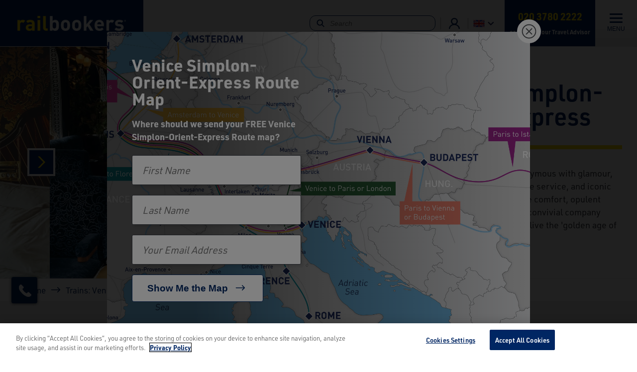

--- FILE ---
content_type: text/html; charset=UTF-8
request_url: https://www.railbookers.co.uk/famous-trains/venice-simplon-orient-express-train?hhs=
body_size: 21526
content:


  
  

<!DOCTYPE html>
<html lang="en-uk" dir="ltr" prefix="og: https://ogp.me/ns#">
  <head>
    <script>(function(w,d,s,l,i){w[l]=w[l]||[];w[l].push({'gtm.start':
          new Date().getTime(),event:'gtm.js'});var f=d.getElementsByTagName(s)[0],
        j=d.createElement(s),dl=l!='dataLayer'?'&l='+l:'';j.async=true;j.src=
        'https://www.googletagmanager.com/gtm.js?id='+i+dl;f.parentNode.insertBefore(j,f);
      })(window,document,'script','dataLayer','GTM-MQ2PQZ');</script>
    <meta charset="utf-8" />
<meta name="description" content="Travel in timeless luxury across Europe aboard the Venice Simplon Orient Express. Book with Railbookers for seamless planning, hotels and exclusive rail access." />
<link rel="canonical" href="https://www.railbookers.co.uk/famous-trains/venice-simplon-orient-express-train" />
<meta name="robots" content="index, follow" />
<link rel="image_src" href="/sites/railbookers/files/media/images/vsoe-bar-50.jpg" />
<meta property="og:site_name" content="Railbookers®" />
<meta property="og:type" content="website" />
<meta property="og:url" content="https://www.railbookers.co.uk/famous-trains/venice-simplon-orient-express-train" />
<meta property="og:title" content="Trains: Venice Simplon-Orient-Express | Railbookers®" />
<meta property="og:description" content="Travel in timeless luxury across Europe aboard the Venice Simplon Orient Express. Book with Railbookers for seamless planning, hotels and exclusive rail access." />
<meta property="og:image" content="https://www.railbookers.co.uk/sites/railbookers/files/media/images/vsoe-bar-50.jpg" />
<meta property="og:image:url" content="https://www.railbookers.co.uk/sites/railbookers/files/media/images/vsoe-bar-50.jpg" />
<meta name="Generator" content="Drupal 9 (https://www.drupal.org)" />
<meta name="MobileOptimized" content="width" />
<meta name="HandheldFriendly" content="true" />
<meta name="viewport" content="width=device-width, initial-scale=1.0" />
<script>var ct_check_js_val = '6af49609ca3249952db5847f0406f90a';var drupal_ac_antibot_cookie_value = 'c7b5acc6047f441462822301d729fc79ba5d91c53a3e8fe47ac463293b8f4d7f';var ct_use_cookies = 0;var ct_use_alt_cookies = 0;var ct_capture_buffer = 0;</script>
<link rel="icon" href="/sites/railbookers/themes/custom/railbookers/favicon.ico" type="image/vnd.microsoft.icon" />

    <title>Venice Simplon Orient Express Luxury Train with Railbookers</title>
    <link rel="stylesheet" media="all" href="/sites/railbookers/files/css/css_Go1jN5TPCt57Jr6cEbrL9BgmmM_hLRk9pTaaaFXWfuc.css" />
<link rel="stylesheet" media="all" href="/sites/railbookers/files/css/css_JpcdArxwy1kYGbItjuXBaNw3pqfYN7w1C-xa1lTpBm0.css" />
<link rel="stylesheet" media="all" href="https://use.typekit.net/zpv8rnl.css" />
<link rel="stylesheet" media="all" href="/sites/railbookers/files/css/css_V5Cb38JEXRmLljQfHN0Pz-H_bXqAmFjAQRCfgRXseV8.css" />
<link rel="stylesheet" media="all" href="https://cdnjs.cloudflare.com/ajax/libs/tiny-slider/2.9.4/tiny-slider.css" />
<link rel="stylesheet" media="all" href="https://cdnjs.cloudflare.com/ajax/libs/Glide.js/3.4.1/css/glide.core.min.css" />
<link rel="stylesheet" media="all" href="/sites/railbookers/files/css/css_4k6AkEBe3lmGnIUoNzIRW1uUL2YN0CbDlFiNcCeiRSo.css" />
<link rel="stylesheet" media="all" href="/ylg-ms-featured-listings-cards-rb/static/css/main.css?t8ys75" />
<link rel="stylesheet" media="all" href="/sites/railbookers/files/css/css_GDVcMgV8BtHb1HPNlhVOGd950V45pVVU-IVh6Ia08Qg.css" />
<link rel="stylesheet" media="all" href="https://cdnjs.cloudflare.com/ajax/libs/jquery-modal/0.9.1/jquery.modal.min.css" />
<link rel="stylesheet" media="all" href="/sites/railbookers/files/css/css_Bzro76bLcEaS8O_fjJYC0EFrqSIsnt_1KO7PLFuPd1o.css" />

    <script type="application/json" data-drupal-selector="drupal-settings-json">{"path":{"baseUrl":"\/","scriptPath":null,"pathPrefix":"","currentPath":"node\/3914","currentPathIsAdmin":false,"isFront":false,"currentLanguage":"en-uk","currentQuery":{"hhs":""}},"pluralDelimiter":"\u0003","suppressDeprecationErrors":true,"ajaxPageState":{"libraries":"cleantalk\/apbct-bot-detector,cleantalk\/apbct-public,core\/internal.jquery.form,extlink\/drupal.extlink,paragraphs\/drupal.paragraphs.unpublished,railbookers\/form,railbookers\/media,railbookers\/responseiq-uk,railbookers\/scripts,railbookers\/slider,railbookers\/styles,ui_patterns\/grid.pattern_library_one,ui_patterns\/mega-menu.pattern_library_one,ui_patterns\/suggested_queries.pattern_library_one,verb_algolia\/algolia_autocomplete_cards,verb_general\/dynamic_phone_numbers,verb_purl\/purl_get,views\/views.module,webform\/webform.ajax,webform\/webform.element.details.save,webform\/webform.element.details.toggle,webform\/webform.element.message,webform\/webform.form,webform\/webform.form.submit_once,ylg\/ajax,ylg\/alert,ylg\/card,ylg\/cards,ylg\/cta,ylg\/dropdown,ylg\/lazyload,ylg\/media,ylg\/modal,ylg\/pager,ylg\/rb-react-trip-cards,ylg\/rb-uk-pagesense,ylg\/rb-uk-wyng,ylg\/remove-edge-visual-search,ylg\/scripts,ylg\/slider,ylg\/stringReplace,ylg\/tabbed-slider","theme":"railbookers","theme_token":null},"ajaxTrustedUrl":{"\/newsletter-registration":true,"https:\/\/www.railbookers.co.uk\/famous-trains\/venice-simplon-orient-express-train?hhs=\u0026ajax_form=1":true,"form_action_p_pvdeGsVG5zNF_XLGPTvYSKCf43t8qZYSwcfZl2uzM":true,"https:\/\/www.railbookers.co.uk\/famous-trains\/venice-simplon-orient-express-train?rbdeals=\u0026ajax_form=1":true},"verbAlgolia":{"applicationId":"Z0B5QD7VGC","searchApiKey":"54f11690ab8564e1360ab4a376ad6d6c","dollieUrl":"https:\/\/railbookers.dolli.cloud\/api","siteBaseUrl":"https:\/\/www.railbookers.co.uk","site":"railbookers","brand":"RAILBOOKER","langCode":"en-uk","brandPrefix":"RB","brandSite":"railbookers","environment":"prod"},"data":{"extlink":{"extTarget":true,"extTargetNoOverride":false,"extNofollow":false,"extNoreferrer":true,"extFollowNoOverride":false,"extClass":"0","extLabel":"(link is external)","extImgClass":false,"extSubdomains":true,"extExclude":"","extInclude":"","extCssExclude":"","extCssExplicit":"","extAlert":false,"extAlertText":"This link will take you to an external web site. We are not responsible for their content.","mailtoClass":"0","mailtoLabel":"(link sends email)","extUseFontAwesome":false,"extIconPlacement":"append","extFaLinkClasses":"fa fa-external-link","extFaMailtoClasses":"fa fa-envelope-o","whitelistedDomains":["amtrakvacations.com","amtrakvacations.com.au","amtrakvacations.co.uk","amtrakvacations.ca"]}},"ajax":{"edit-actions-submit":{"callback":"::submitAjaxForm","event":"click","effect":"fade","speed":500,"progress":{"type":"throbber","message":""},"disable-refocus":true,"url":"https:\/\/www.railbookers.co.uk\/famous-trains\/venice-simplon-orient-express-train?rbdeals=\u0026ajax_form=1","dialogType":"ajax","submit":{"_triggering_element_name":"op","_triggering_element_value":"Show Me the Map"}}},"urlToVideoFilter":{"autoload":true},"verbGeneral":{"brandGlobal":"RAILBOOKER","responseIqGlobal":1},"sitewide_alerts":{"dismissedKeys":[],"previewMode":false,"cookieExpiration":"default"},"user":{"uid":0,"permissionsHash":"7696c6b170978d8a64b41959ce6a69f57dcd5c26aceea4dd594f661095842f8b"}}</script>
<script src="/themes/custom/ylg/assets/js/dropdown.js?t8ys75"></script>
<script src="/core/misc/drupalSettingsLoader.js?v=9.5.11"></script>
<script src="/core/misc/drupal.js?v=9.5.11"></script>
<script src="/core/misc/drupal.init.js?v=9.5.11"></script>
<script src="/modules/custom/verb_purl/js/luxon.min.js?t8ys75"></script>
<script src="/modules/custom/verb_purl/js/verb_purl_get.js?t8ys75"></script>
<script src="https://cdn.pagesense.io/js/railbookersgroup/62d8314fa69f465a9e8efc02ca046fb3.js"></script>
<script src="https://mx.wyng.com/js/agent.js" data-brand-id="92208"></script>

  </head>
  <body class="site-railbookers site-railbookers--uk page">
            <noscript><iframe src="https://www.googletagmanager.com/ns.html?id=GTM-MQ2PQZ"
                      height="0" width="0" style="display:none;visibility:hidden"></iframe></noscript>
    <!-- RevAgency Analytics -->
    <script type="text/javascript">
      var jbPID = "jb-60524861";
      if( document.location.toString().indexOf( "https://" ) != -1 ) { protocol = "https://"; } else { protocol = "http://"; }
      document.write(unescape("%3Cscript src=\""+protocol+"www.revagency.net/jubilee/includes/jubilee.js\"%3E%3C/script%3E"));
    </script>
    <!-- /RevAgency Analytics -->
    <script>
      // Remove any existing Purl entries
      var purl = localStorage.getItem('purlPartner');
      if (purl && dataLayer) {
        var purlData = JSON.parse(purl);
        // Adobe tracking
        if (purlData.purlData.adobeTracking) {
          dataLayer.push( { 'adobeValue' : purlData.purlData.adobeTracking})
          dataLayer.push( { 'event' : 'fireAdobeTracking'})
        }
        if (purlData.purlData.analyticsId) {
          dataLayer.push( { 'analyticsValue' : purlData.purlData.analyticsId})
          dataLayer.push( { 'event' : 'fireAnalyticsTracking'})
        }
        if (purlData.purlData.infinityId) {
          dataLayer.push( { 'infinityValue' : purlData.purlData.infinityId})
          dataLayer.push( { 'event' : 'fireInfinityTracking'})
        }
      }
    </script>

    <a href="#main-content" class="visually-hidden focusable">
      Skip to main content
    </a>
    
<div class="c-site-alerts">
    </div>
      <div class="dialog-off-canvas-main-canvas" data-off-canvas-main-canvas>
    <div class="layout-container">

  <header class="header">
  <div class="navigation">
    <a class="branding" href="/">
      <picture>
        <source srcset="/sites/railbookers/files/Railbookers%C2%AE_White-Yellow-1.png">
        <img src="/sites/railbookers/files/Railbookers%C2%AE_White-Yellow-1.png" alt="Railbookers Vacations">
      </picture>
    </a>
    <nav class="menu-block">  

  
  <ul>
            
  

<li class="columns-four dropdown">
  <a href="https://www.railbookers.co.uk/destinations" class="toggle">
          Destinations
      </a>
            <div>
        <div class="mega-menu-close">
          <button class="menu-close js-menu-close"><span aria-hidden="true" class="visually-hidden">&times;</span>
          </button>
        </div>
        <div class="mega-menu">
          <div>
            <div class="heading">
              <div class="wrapper">
                                  <div class="h3">Destinations</div>
                              </div>
            </div>
            <div class="content">
              
  
  <ul>
            


<li class="dropdown">
  <a href="https://www.railbookers.co.uk/destinations" >
          Popular Destinations
      </a>
                    <div>
  
  <ul>
            


<li>
  <a href="https://www.railbookers.co.uk/destinations/europe/austria" >
          Austria
      </a>
                  </li>

                


<li>
  <a href="https://www.railbookers.co.uk/destinations/north-america/canada" >
          Canada
      </a>
                  </li>

                


<li>
  <a href="https://www.railbookers.co.uk/destinations/europe/france" >
          France
      </a>
                  </li>

                


<li>
  <a href="https://www.railbookers.co.uk/destinations/europe/italy" >
          Italy
      </a>
                  </li>

                


<li>
  <a href="https://www.railbookers.co.uk/destinations/europe/scandinavia/norway" >
          Norway
      </a>
                  </li>

                


<li>
  <a href="https://www.railbookers.co.uk/destinations/europe/switzerland" >
          Switzerland
      </a>
                  </li>

                


<li>
  <a href="https://www.railbookers.co.uk/destinations/europe/united-kingdom" >
          United Kingdom
      </a>
                  </li>

        </ul>


</div>
            </li>

                


<li class="dropdown">
  <a href="https://www.railbookers.co.uk/destinations/europe" >
          Europe
      </a>
                    <div>
  
  <ul>
            


<li>
  <a href="https://www.railbookers.co.uk/destinations/europe/spain" >
          Spain
      </a>
                  </li>

                


<li>
  <a href="https://www.railbookers.co.uk/destinations/europe/germany" >
          Germany
      </a>
                  </li>

                


<li>
  <a href="https://www.railbookers.co.uk/destinations/europe/portugal" >
          Portugal
      </a>
                  </li>

                


<li>
  <a href="https://www.railbookers.co.uk/destinations/europe/netherlands" >
          Netherlands
      </a>
                  </li>

                


<li>
  <a href="https://www.railbookers.co.uk/destinations/europe/belgium" >
          Belgium
      </a>
                  </li>

                


<li>
  <a href="https://www.railbookers.co.uk/destinations/europe/italy/sicily" >
          Sicily
      </a>
                  </li>

                


<li>
  <a href="https://www.railbookers.co.uk/destinations/europe/ireland" >
          Ireland
      </a>
                  </li>

        </ul>


</div>
            </li>

                


<li class="dropdown">
  <a href="https://www.railbookers.co.uk/destinations/view-by-map" >
          Explore by Region
      </a>
                    <div>
  
  <ul>
            


<li>
  <a href="https://www.railbookers.co.uk/destinations/europe/italy/the-amalfi-coast" >
          Amalfi Coast
      </a>
                  </li>

                


<li>
  <a href="https://www.railbookers.co.uk/destinations/europe/germany/bavaria" >
          Bavaria
      </a>
                  </li>

                


<li>
  <a href="https://www.railbookers.co.uk/destinations/north-america/canada/canadian-rockies" >
          Canadian Rockies
      </a>
                  </li>

                


<li>
  <a href="https://www.railbookers.co.uk/destinations/europe/france/the-french-riviera" >
          French Riviera
      </a>
                  </li>

                


<li>
  <a href="https://www.railbookers.co.uk/cruise-regions/mediterranean" >
          Mediterranean
      </a>
                  </li>

                


<li>
  <a href="https://www.railbookers.co.uk/destinations/europe/scandinavia" >
          Scandinavia
      </a>
                  </li>

                


<li>
  <a href="https://www.railbookers.co.uk/destinations/europe/italy/tuscany" >
          Tuscany
      </a>
                  </li>

        </ul>


</div>
            </li>

                


<li class="dropdown">
  <a href="https://www.railbookers.co.uk/destinations" >
          Worldwide
      </a>
                    <div>
  
  <ul>
            


<li>
  <a href="https://www.railbookers.co.uk/destinations/africa" >
          Africa
      </a>
                  </li>

                


<li>
  <a href="https://www.railbookers.co.uk/destinations/asia" >
          Asia
      </a>
                  </li>

                


<li>
  <a href="https://www.railbookers.co.uk/destinations/oceania/australia" >
          Australia
      </a>
                  </li>

                


<li>
  <a href="https://www.railbookers.co.uk/destinations/asia/india" >
          India
      </a>
                  </li>

                


<li>
  <a href="/destinations/new-zealand" >
          New Zealand
      </a>
                  </li>

                


<li>
  <a href="https://www.railbookers.co.uk/destinations/south-america" >
          South America
      </a>
                  </li>

                


<li>
  <a href="https://www.railbookers.co.uk/destinations/north-america/united-states" >
          United States
      </a>
                  </li>

        </ul>


</div>
            </li>

        </ul>



            </div>
            <div class="links">
  <a href="https://www.railbookers.co.uk/destinations/view-by-map" class="btn default">
  View by Map</a>

  <a href="https://www.railbookers.co.uk/destinations" class="btn text">
  View all Destinations</a>

  <a href="https://www.railbookers.co.uk/what-is-possible/combine-rail-trip-with-cruise-holiday" class="btn text">
  View Cruise Regions</a>

</div>
          </div>
                      
                  </div>
      </div>
      </li>

                
  

<li class="columns-four dropdown">
  <a href="https://www.railbookers.co.uk/travel-styles/famous-trains" class="toggle">
          Famous Trains
      </a>
            <div>
        <div class="mega-menu-close">
          <button class="menu-close js-menu-close"><span aria-hidden="true" class="visually-hidden">&times;</span>
          </button>
        </div>
        <div class="mega-menu">
          <div>
            <div class="heading">
              <div class="wrapper">
                                  <div class="h3">Famous Trains</div>
                              </div>
            </div>
            <div class="content">
              
  
  <ul>
            


<li>
  <a href="https://www.railbookers.co.uk/famous-trains/alaska-railroad-train" >
          Alaska Railroad
      </a>
                  </li>

                


<li>
  <a href="https://www.railbookers.co.uk/famous-trains/belmond-royal-scotsman-train" >
          Belmond Royal Scotsman
      </a>
                  </li>

                


<li>
  <a href="https://www.railbookers.co.uk/famous-trains/britannic-explorer-train" >
          Belmond Britannic Explorer
      </a>
                  </li>

                


<li>
  <a href="https://www.railbookers.co.uk/famous-trains/bernina-express-train" >
          Bernina Express
      </a>
                  </li>

                


<li>
  <a href="https://www.railbookers.co.uk/famous-trains/caledonian-sleeper-train" >
          Caledonian Sleeper
      </a>
                  </li>

                


<li>
  <a href="https://www.railbookers.co.uk/famous-trains/canyon-spirit-train" >
          Canyon Spirit
      </a>
                  </li>

                


<li>
  <a href="https://www.railbookers.co.uk/famous-trains/eastern-oriental-express-train" >
          Eastern &amp; Oriental Express
      </a>
                  </li>

                


<li>
  <a href="https://www.railbookers.co.uk/famous-trains/el-transcantabrico-gran-lujo-train" >
          El Transcantábrico Gran Lujo
      </a>
                  </li>

                


<li>
  <a href="https://www.railbookers.co.uk/famous-trains/flamsbana-railway" >
          Flåmsbana
      </a>
                  </li>

                


<li>
  <a href="https://www.railbookers.co.uk/famous-trains/glacier-express-train" >
          Glacier Express
      </a>
                  </li>

                


<li>
  <a href="https://www.railbookers.co.uk/famous-trains/golden-eagle-danube-express-train" >
          Golden Eagle Danube Express
      </a>
                  </li>

                


<li>
  <a href="/famous-trains/the-goldenpass-line-train" >
          GoldenPass Line
      </a>
                  </li>

                


<li>
  <a href="https://www.railbookers.co.uk/famous-trains/the-goldenpass-express-train" >
          The GoldenPass Express
      </a>
                  </li>

                


<li>
  <a href="https://www.railbookers.co.uk/famous-trains/the-ghan-train" >
          The Ghan
      </a>
                  </li>

                <li class="has-hover-description">
        <a href="https://www.railbookers.co.uk/famous-trains/jungfraujoch-train">
          <span>Jungfraujoch Railway</span>
          <div class="menu-item--description-hover">Travel onboard the highest railway station in Europe.</div>
        </a>
      </li>
                


<li>
  <a href="https://www.railbookers.co.uk/famous-trains/la-dolce-vita-orient-express" >
          La Dolce Vita Orient Express
      </a>
                  </li>

                


<li>
  <a href="https://www.railbookers.co.uk/famous-trains/maharajas-express-train" >
          Maharajas&#039; Express
      </a>
                  </li>

                


<li>
  <a href="https://www.railbookers.co.uk/famous-trains/mount-pilatus-train" >
          Mount Pilatus
      </a>
                  </li>

                


<li>
  <a href="https://www.railbookers.co.uk/famous-trains/rocky-mountaineer-train" >
          Rocky Mountaineer
      </a>
                  </li>

                


<li>
  <a href="https://www.railbookers.co.uk/famous-trains/rovos-rail-train" >
          Rovos Rail
      </a>
                  </li>

                


<li>
  <a href="https://www.railbookers.co.uk/famous-trains/venice-simplon-orient-express-train" >
          Venice Simplon-Orient-Express
      </a>
                  </li>

                


<li>
  <a href="https://www.railbookers.co.uk/famous-trains/via-rail-train" >
          VIA Rail
      </a>
                  </li>

        </ul>



            </div>
            <div class="links">
  <a href="https://www.railbookers.co.uk/travel-styles/luxury-rail" class="btn default">
  View Luxury Trains</a>

  <a href="https://www.railbookers.co.uk/travel-styles" class="btn text">
  Pick Your Travel Style</a>

</div>
          </div>
                      
                  </div>
      </div>
      </li>

                
  

<li class="columns-four dropdown">
  <a href="https://www.railbookers.co.uk/travel-styles" class="toggle">
          Travel Styles
      </a>
            <div>
        <div class="mega-menu-close">
          <button class="menu-close js-menu-close"><span aria-hidden="true" class="visually-hidden">&times;</span>
          </button>
        </div>
        <div class="mega-menu">
          <div>
            <div class="heading">
              <div class="wrapper">
                                  <div class="h3">Travel Styles</div>
                              </div>
            </div>
            <div class="content">
              
  
  <ul>
            <li class="has-hover-description">
        <a href="https://www.railbookers.co.uk/travel-styles/most-popular">
          <span>Most Popular</span>
          <div class="menu-item--description-hover">See our customers&#039; most favourite rail holidays.</div>
        </a>
      </li>
                <li class="has-hover-description">
        <a href="https://www.railbookers.co.uk/travel-styles/sleeper-trains">
          <span>Sleeper Trains</span>
          <div class="menu-item--description-hover">Maximise time in destinations with the romance of a sleeper train.</div>
        </a>
      </li>
                <li class="has-hover-description">
        <a href="https://www.railbookers.co.uk/travel-styles/famous-trains">
          <span>Famous Trains</span>
          <div class="menu-item--description-hover">Their reputation precedes them and for good reason; step onboard for an adventure like no other.</div>
        </a>
      </li>
                <li class="has-hover-description">
        <a href="https://www.railbookers.co.uk/travel-styles/within-the-uk">
          <span>Within the U.K.</span>
          <div class="menu-item--description-hover">Choose a trip closer to home and explore the very best of the British Isles by train.</div>
        </a>
      </li>
                <li class="has-hover-description">
        <a href="https://www.railbookers.co.uk/travel-styles/italy-and-switzerland">
          <span>Italy &amp; Switzerland</span>
          <div class="menu-item--description-hover">Curated rail journeys combining the scenic beauty of Switzerland with the cultural highlights of Italy.</div>
        </a>
      </li>
                <li class="has-hover-description">
        <a href="https://www.railbookers.co.uk/travel-styles/luxury-rail">
          <span>Luxury Rail</span>
          <div class="menu-item--description-hover">Indulge in some of the world’s most luxurious rail journeys for an unforgettable onboard experience.</div>
        </a>
      </li>
                <li class="has-hover-description">
        <a href="https://www.railbookers.co.uk/travel-styles/short-breaks">
          <span>Short Breaks</span>
          <div class="menu-item--description-hover">For a city break, or a quick getaway, let the train take the strain with this great selection of short breaks.</div>
        </a>
      </li>
                <li class="has-hover-description">
        <a href="https://www.railbookers.co.uk/travel-styles/most-scenic">
          <span>Most Scenic Journeys</span>
          <div class="menu-item--description-hover">If you’re looking to take the scenic route then this selection offers some of the very best views in the world.</div>
        </a>
      </li>
                <li class="has-hover-description">
        <a href="https://www.railbookers.co.uk/travel-styles/single-country-tours">
          <span>Single Country Tours</span>
          <div class="menu-item--description-hover">Stay longer and explore further with this great selection of holidays based in one country.</div>
        </a>
      </li>
                <li class="has-hover-description">
        <a href="https://www.railbookers.co.uk/travel-styles/railbookers-signature">
          <span>Railbookers Signature</span>
          <div class="menu-item--description-hover">These itineraries each feature a once-in-a-lifetime experience.</div>
        </a>
      </li>
                <li class="has-hover-description">
        <a href="https://www.railbookers.co.uk/travel-styles/stars-and-stripes">
          <span>Stars and Stripes</span>
          <div class="menu-item--description-hover">Discover the heart of America in comfort with our Stars and Stripes rail journeys.</div>
        </a>
      </li>
                <li class="has-hover-description">
        <a href="https://www.railbookers.co.uk/travel-styles/beyond-the-match">
          <span>Beyond the Match</span>
          <div class="menu-item--description-hover">Explore the U.S. and Canada by train between match days with exclusive rail holidays starting and ending in host cities.</div>
        </a>
      </li>
                <li class="has-hover-description">
        <a href="https://www.railbookers.co.uk/travel-styles/coast-to-coast-north-america">
          <span>Coast-to-Coast North America</span>
          <div class="menu-item--description-hover">See two oceans, cross the Rockies, and all the land in-between with one of these North American adventures</div>
        </a>
      </li>
                <li class="has-hover-description">
        <a href="https://www.railbookers.co.uk/travel-styles/once-in-a-lifetime-experiences">
          <span>Once-in-a-Lifetime</span>
          <div class="menu-item--description-hover">It’s time to make your dream holiday a reality with one of these truly iconic rail adventures.</div>
        </a>
      </li>
                <li class="has-hover-description">
        <a href="https://www.railbookers.co.uk/travel-styles/culinary-journeys">
          <span>Culinary Journeys</span>
          <div class="menu-item--description-hover">Our collection of the top food and drink holidays by rail.</div>
        </a>
      </li>
                <li class="has-hover-description">
        <a href="https://www.railbookers.co.uk/travel-styles/norway-coastal-cruises">
          <span>Norway Coastal Cruises</span>
          <div class="menu-item--description-hover">Sail Norway’s coast aboard ships, blending fjords and culture into one Arctic adventure.</div>
        </a>
      </li>
        </ul>



            </div>
            <div class="links">
  <a href="https://www.railbookers.co.uk/trips" class="btn default">
  View all Holidays</a>

  <a href="https://www.railbookers.co.uk/travel-styles/famous-trains" class="btn text">
  Explore Famous Trains</a>

</div>
          </div>
                      
                  </div>
      </div>
      </li>

                
  

<li class="columns-four dropdown">
  <a href="https://www.railbookers.co.uk/where-to-start" class="toggle">
          Where to Start
      </a>
            <div>
        <div class="mega-menu-close">
          <button class="menu-close js-menu-close"><span aria-hidden="true" class="visually-hidden">&times;</span>
          </button>
        </div>
        <div class="mega-menu">
          <div>
            <div class="heading">
              <div class="wrapper">
                                  <div class="h3">Where to Start</div>
                              </div>
            </div>
            <div class="content">
              
  
  <ul>
            


<li class="dropdown">
  <a href="" >
          What is Possible
      </a>
                    <div>
  
  <ul>
            


<li>
  <a href="https://www.railbookers.co.uk/destinations/view-by-map" >
          <i>
            <div class="icons">
  <img loading="lazy" width="240" height="240" alt="Map" data-src="/sites/railbookers/files/images/icons/map.png" class="lozad" /></div>

      </i>
      <span>
      Find a Destination by Map
              <span class="description">Search for your preferred destination on our interactive rail network map.</span>
          </span>
      </a>
                  </li>

                


<li>
  <a href="https://www.railbookers.co.uk/where-to-start/how-to-customise" >
          <i>
            <div class="icons">
  <img loading="lazy" width="240" height="240" alt="Check list" data-src="/sites/railbookers/files/images/icons/check-list.png" class="lozad" /></div>

      </i>
      <span>
      Customise Your Holiday
              <span class="description">Choose from any or all of our customisation options to make your trip uniquely yours.</span>
          </span>
      </a>
                  </li>

                


<li>
  <a href="https://www.railbookers.co.uk/what-is-possible/combine-rail-trip-with-cruise-holiday" >
          <i>
            <div class="icons">
  <img loading="lazy" width="80" height="80" alt="Cruise" data-src="/sites/railbookers/files/images/icons/YLG201-740-RB-Ship-Icon.png" class="lozad" /></div>

      </i>
      <span>
      Add Rail Pre or Post-Cruise
              <span class="description">Our excellent selection of cruise extension rail itineraries allow you to explore further, discovering exciting locations.</span>
          </span>
      </a>
                  </li>

                


<li>
  <a href="https://www.railbookers.co.uk/where-to-start/sleeper-trains" >
          <i>
            <div class="icons">
  <img loading="lazy" width="240" height="240" alt="Side table with lamp and bed" data-src="/sites/railbookers/files/images/icons/onboard-accommodations.png" class="lozad" /></div>

      </i>
      <span>
      Sleeper Trains
              <span class="description">Sleepers trains can be a great way to travel long distances overnight as you rest up in comfort, arriving ready for action the next day.</span>
          </span>
      </a>
                  </li>

                


<li>
  <a href="https://www.railbookers.co.uk/sightseeing-and-activities" >
          <i>
            <div class="icons">
  <img loading="lazy" width="240" height="240" alt="Camera" data-src="/sites/railbookers/files/images/icons/camera.png" class="lozad" /></div>

      </i>
      <span>
      Sightseeing and Activities
              <span class="description">With so many destinations worldwide, discover some of the most amazing sightseeing and activities.</span>
          </span>
      </a>
                  </li>

        </ul>


</div>
            </li>

                


<li class="dropdown">
  <a href="" >
          Make it Your Own
      </a>
                    <div>
  
  <ul>
            


<li>
  <a href="https://www.railbookers.co.uk/where-to-start/classes-of-service-onboard-train" >
          <i>
            <div class="icons">
  <img loading="lazy" width="240" height="240" alt="Train seats" data-src="/sites/railbookers/files/images/icons/train-seats.png" class="lozad" /></div>

      </i>
      <span>
      Seat Classes Onboard
              <span class="description">With all the different trains around the world, choose the class of service that fit your needs.</span>
          </span>
      </a>
                  </li>

                


<li>
  <a href="https://www.railbookers.co.uk/where-to-start/luxury-rail-experiences" >
          <i>
            <div class="icons">
  <img loading="lazy" width="240" height="240" alt="Tableware cover" data-src="/sites/railbookers/files/images/icons/reception.png" class="lozad" /></div>

      </i>
      <span>
      Luxury Rail Experiences
          </span>
      </a>
                  </li>

                


<li>
  <a href="https://www.railbookers.co.uk/where-to-start/accommodation-to-fit-your-style" >
          <i>
            <div class="icons">
  <img loading="lazy" width="240" height="240" alt="Building to represent accommodations" data-src="/sites/railbookers/files/images/icons/accommodation.png" class="lozad" /></div>

      </i>
      <span>
      Types of Accommodation
              <span class="description">From hotels nestled in the Swiss Alps to luxury hotels looking over the hills of Tuscany, we have hotels for every travel style.</span>
          </span>
      </a>
                  </li>

                


<li>
  <a href="https://www.railbookers.co.uk/where-to-start/special-occasion" >
          <i>
            <div class="icons">
  <img loading="lazy" width="240" height="240" alt="Gift" data-src="/sites/railbookers/files/images/icons/offer.png" class="lozad" /></div>

      </i>
      <span>
      Plan a Special Occasion
              <span class="description">Celebrate your special occasion with Railbookers, from anniversaries to birthdays there is no better treat then seeing the world.</span>
          </span>
      </a>
                  </li>

        </ul>


</div>
            </li>

                


<li class="dropdown">
  <a href="" >
          What&#039;s Next?
      </a>
                    <div>
  
  <ul>
            


<li>
  <a href="https://www.railbookers.co.uk/where-to-start/instant-quote-request" >
          <i>
            <div class="icons">
  <img loading="lazy" width="240" height="240" alt="Email deals" data-src="/sites/railbookers/files/images/icons/deals-1.png" class="lozad" /></div>

      </i>
      <span>
      Instant Quote
              <span class="description">Request an instant quote from Railbookers and we will be in touch shortly!</span>
          </span>
      </a>
                  </li>

                


<li>
  <a href="https://www.railbookers.co.uk/contact-us" >
          <i>
            <div class="icons">
  <img loading="lazy" width="240" height="240" alt="Headset" data-src="/sites/railbookers/files/images/icons/headset.png" class="lozad" /></div>

      </i>
      <span>
      Contact Us
              <span class="description">Contact us directly to speak with one of our Rail Experts.</span>
          </span>
      </a>
                  </li>

                


<li>
  <a href="https://www.railbookers.co.uk/the-railbookers-experience" >
          <i>
            <div class="icons">
  <img loading="lazy" width="240" height="240" alt="Rail tickets" data-src="/sites/railbookers/files/images/icons/tickets.png" class="lozad" /></div>

      </i>
      <span>
      Why Railbookers?
              <span class="description">Our expertly planned, independent journeys provide hassle-free itineraries, or customized trips with the help from our knowledgeable Rail Experts.</span>
          </span>
      </a>
                  </li>

                


<li>
  <a href="https://www.railbookers.co.uk/railbookers-reviews" >
          <i>
            <div class="icons">
  <img loading="lazy" width="240" height="240" alt="Megaphone" data-src="/sites/railbookers/files/images/icons/notice.png" class="lozad" /></div>

      </i>
      <span>
      Customer Reviews
              <span class="description">Read reviews, testimonials, and stories from real travelers across the globe.</span>
          </span>
      </a>
                  </li>

        </ul>


</div>
            </li>

                


<li class="dropdown">
  <a href="https://www.railbookers.co.uk/where-to-start/resources" >
          Additional Resources
      </a>
                    <div>
  
  <ul>
            


<li>
  <a href="https://www.railbookers.co.uk/where-to-start/resources" >
          <i>
            <div class="icons">
  <img loading="lazy" width="240" height="240" alt="Newspaper " data-src="/sites/railbookers/files/images/icons/news.png" class="lozad" /></div>

      </i>
      <span>
      Brochures, Maps &amp; Guides
              <span class="description">Plan your next rail holiday with our exclusive Brochures and Travel Guides.</span>
          </span>
      </a>
                  </li>

                


<li>
  <a href="https://www.railbookers.co.uk/where-to-start/additional-resources/videos" >
          <i>
            <div class="icons">
  <img loading="lazy" width="240" height="240" alt="Webinars" data-src="/sites/railbookers/files/images/icons/webinars.png" class="lozad" /></div>

      </i>
      <span>
      Videos &amp; Webinars
          </span>
      </a>
                  </li>

                


<li>
  <a href="https://www.railbookers.co.uk/blog" >
          <i>
            <div class="icons">
  <img loading="lazy" width="240" height="240" alt="Newspaper " data-src="/sites/railbookers/files/images/icons/news.png" class="lozad" /></div>

      </i>
      <span>
      Blog Articles
              <span class="description">Read through our useful and inspiring articles and explore the World with us on Rail Expert guided trips.</span>
          </span>
      </a>
                  </li>

                


<li>
  <a href="https://www.railbookers.co.uk/where-to-start/additional-resources/faqs" >
          <i>
            <div class="icons">
  <img loading="lazy" width="240" height="240" alt="Q&amp;A Symbol" data-src="/sites/railbookers/files/images/icons/Q%26A.png" class="lozad" /></div>

      </i>
      <span>
      FAQs
              <span class="description">You&#039;ve got questions. We&#039;ve got answers.</span>
          </span>
      </a>
                  </li>

                


<li>
  <a href="https://www.railbookers.co.uk/about-us/travel-agent-login" >
          <i>
            <div class="icons">
  <img loading="lazy" width="240" height="240" alt="Hand open accepting value" data-src="/sites/railbookers/files/images/icons/value-add.png" class="lozad" /></div>

      </i>
      <span>
      Travel Agent Toolbox
          </span>
      </a>
                  </li>

        </ul>


</div>
            </li>

        </ul>



            </div>
            <div class="links">
  <a href="https://www.railbookers.co.uk/where-to-start/additional-resources/newsletter" class="btn default">
  Join our Newsletter</a>

  <a href="https://www.railbookers.co.uk/where-to-start" class="btn text">
  View all Trip Planning</a>

</div>
          </div>
                      
                  </div>
      </div>
      </li>

                


<li>
  <a href="https://www.railbookers.co.uk/deals" >
          Deals
      </a>
                  </li>

        </ul>


</nav>
    <div class="utilities js-desktop-utilities">
      <div class="search" id="search-area">
        <div id="searchbox_top"
               class="ais-SearchBox icon search"
               data-ais-placeholder="Search"
               data-ais-classlist="aa-input-search aa-input"
          ></div>
                      </div>
      
      <div class="wishlist">
          

  
  <ul>
            

  <div class="afc">
      
  <button class="afc__open js-hover-show-afc js-show-afc">
    
            

<figure>
  
      
              <img loading="lazy" width="33" height="33" alt="" data-src="/sites/railbookers/files/styles/scale/public/media/images/icon-login_1.png?itok=9RSlqseT" class="lozad" />



      
      </figure>

      
    Agent Login
  </button>
  
  <div class="afc__modal">
      <button class="afc__close js-hide-afc">close</button>
      <section id="afc__form" class="afc__from js-load-form"></section>
  </div>
</div>

        </ul>



      </div>
      <div class="language">
        <div class="dropdown">
          <a class="toggle"></a>
          <ul class="language-switcher-language-url">
  <a class="close-language"></a><li hreflang="en-uk" data-drupal-link-query="{&quot;hhs&quot;:&quot;&quot;}" data-drupal-link-system-path="node/3914" class="is-active"><a href="https://www.railbookers.co.uk/famous-trains/venice-simplon-orient-express-train?hhs=" class="language-link is-active" hreflang="en-uk" data-drupal-link-query="{&quot;hhs&quot;:&quot;&quot;}" data-drupal-link-system-path="node/3914">United Kingdom</a></li><li hreflang="en" data-drupal-link-query="{&quot;hhs&quot;:&quot;&quot;}" data-drupal-link-system-path="node/3914"><a href="https://www.railbookers.com/famous-trains/venice-simplon-orient-express-train?hhs=" class="language-link" hreflang="en" data-drupal-link-query="{&quot;hhs&quot;:&quot;&quot;}" data-drupal-link-system-path="node/3914">United States</a></li><li hreflang="en-ca" data-drupal-link-query="{&quot;hhs&quot;:&quot;&quot;}" data-drupal-link-system-path="node/3914"><a href="https://www.railbookers.ca/famous-trains/venice-simplon-orient-express-train?hhs=" class="language-link" hreflang="en-ca" data-drupal-link-query="{&quot;hhs&quot;:&quot;&quot;}" data-drupal-link-system-path="node/3914">Canada</a></li><li hreflang="en-au" data-drupal-link-query="{&quot;hhs&quot;:&quot;&quot;}" data-drupal-link-system-path="node/3914"><a href="https://www.railbookers.com.au/famous-trains/venice-simplon-orient-express-train?hhs=" class="language-link" hreflang="en-au" data-drupal-link-query="{&quot;hhs&quot;:&quot;&quot;}" data-drupal-link-system-path="node/3914">Australia</a></li><li hreflang="en-nz" data-drupal-link-query="{&quot;hhs&quot;:&quot;&quot;}" data-drupal-link-system-path="node/3914"><a href="https://www.railbookers.co.nz/famous-trains/venice-simplon-orient-express-train?hhs=" class="language-link" hreflang="en-nz" data-drupal-link-query="{&quot;hhs&quot;:&quot;&quot;}" data-drupal-link-system-path="node/3914">New Zealand</a></li><li hreflang="en-sg" data-drupal-link-query="{&quot;hhs&quot;:&quot;&quot;}" data-drupal-link-system-path="node/3914"><a href="https://www.railbookers.sg/famous-trains/venice-simplon-orient-express-train?hhs=" class="language-link" hreflang="en-sg" data-drupal-link-query="{&quot;hhs&quot;:&quot;&quot;}" data-drupal-link-system-path="node/3914">Singapore</a></li></ul>
        </div>
      </div>
    </div>
  </div>


  <div class="resultsContainer" role="listbox">
      <div class="results-inner">


        
        
        
      

      
<section  class="mm" >
  <div class="mm__inner">
    <div class="mm__top">
      
      <div class="mm__top-left">
            <section class="suggested_queries" >
              <div class="suggested_queries__inner">
                <h3 class="suggested_queries__heading">Suggested Queries:</h3>
                <div id="searchbox_top_hits-suggestions" class="suggested_queries__links"> </div>
              </div>
            </section>
            </div>
      <div class="mm__top-right"><button class="mm__fake-close js-hideResultsContainer" title="Close Suggetions" aria-label="Close Suggestions">Close</button>
</div>
    </div>
    <div class="mm__bottom">
      <div class="mm__bottom-left">
<section  class="card-grid" >
  <div class="card-grid__inner">
       </div>
</section>
</div>
      <div class="mm__bottom-right">                    <div class="searchbox_top_group" style="display:none">
          <div  class="headerSearch" id="searchbox_top_hits-trips_stats"></div>
          <div id="searchbox_top_hits-trips" class="all-hits"></div>
          </div>

          <div class="searchbox_top_group searchbox_top_group--hide searchbox_top_group--destinations">
          <div class="headerSearch" id="searchbox_top_hits-destinations_stats"></div>
          <div id="searchbox_top_hits-destinations" class="all-hits"></div>
          </div>

          <div class="searchbox_top_group searchbox_top_group--hide searchbox_top_group--pages">
          <div class="headerSearch" id="searchbox_top_hits-pages_stats"></div>
          <div id="searchbox_top_hits-pages" class="all-hits"></div>
          </div>
          
          <div class="searchbox_top_group searchbox_top_group--actions">
            <button class="js-algoia-view-more btn default btn--view-more no-arrow">View More Results </button> 
          </div>
          </div>
    </div>
  </div>
  
</section>

      

      </div>
  </div>

  <div class="booking">
    <a class="js-dynamic-phone-number-link" data-phone-intl="020 3780 2222" href="tel:020 3780 2222">
      <span>
        <span class="await-purl js-dynamic-phone-number number">020 3780 2222</span><br />
        <span class="booking-small-text">or Contact Your Travel Advisor</span>
      </span>
      <span class="mobile icon phone">Call</span>
    </a>
  </div>


  <button class="toggleResultsContainer icon search js-toggleResultsContainer"> Toggle Mobile Search </button> 


  <button class="nav-toggle" type="button" aria-expanded="false" aria-label="Toggle navigation">
    <span class="menu-icon">
      <span class="bar"></span>
      <span class="bar"></span>
      <span class="bar"></span>
    </span>
    <span class="menu-label">Menu</span>
  </button>
  <div class="header__mobile-nav" id="header__mobile-nav">
    <div class="mobilenav__top">
      <img src="/sites/railbookers/themes/custom/railbookers/logo.png" alt="Railbookers Vacations">
      <div class="nav-close">Close</div>
    </div>
    <div class="mobilenav__content">
      <nav class="menu-block">  

  
  <ul>
            


<li class="dropdown">
  <a href="https://www.railbookers.co.uk/destinations" class="toggle">
          Destinations
      </a>
            <div>
        <div class="mega-menu-close">
          <button class="menu-close js-menu-close"><span aria-hidden="true" class="visually-hidden">&times;</span>
          </button>
        </div>
        <div class="mega-menu">
          <div>
            <div class="heading">
              <div class="wrapper">
                                  <div class="h3">Destinations</div>
                              </div>
            </div>
            <div class="content">
              
  
  <ul>
            


<li class="dropdown">
  <a href="https://www.railbookers.co.uk/destinations" >
          Popular Destinations
      </a>
                    <div>
  
  <ul>
            


<li>
  <a href="/destinations/united-states/alaska" >
          Alaska
      </a>
                  </li>

                


<li>
  <a href="https://www.railbookers.co.uk/destinations/north-america/canada/canadian-rockies" >
          Canadian Rockies
      </a>
                  </li>

                


<li>
  <a href="https://www.railbookers.co.uk/destinations/europe/france" >
          France
      </a>
                  </li>

                


<li>
  <a href="https://www.railbookers.co.uk/destinations/europe/ireland" >
          Ireland
      </a>
                  </li>

                


<li>
  <a href="https://www.railbookers.co.uk/destinations/europe/italy" >
          Italy
      </a>
                  </li>

                


<li>
  <a href="https://www.railbookers.co.uk/destinations/europe/scandinavia/norway" >
          Norway
      </a>
                  </li>

                


<li>
  <a href="https://www.railbookers.co.uk/destinations/europe/portugal" >
          Portugal
      </a>
                  </li>

                


<li>
  <a href="https://www.railbookers.co.uk/destinations/europe/united-kingdom/scotland" >
          Scotland
      </a>
                  </li>

                


<li>
  <a href="https://www.railbookers.co.uk/destinations/europe/spain" >
          Spain
      </a>
                  </li>

                


<li>
  <a href="https://www.railbookers.co.uk/destinations/europe/switzerland" >
          Switzerland
      </a>
                  </li>

                


<li>
  <a href="https://www.railbookers.co.uk/destinations/north-america/united-states" >
          United States
      </a>
                  </li>

        </ul>


</div>
            </li>

                


<li class="dropdown">
  <a href="https://www.railbookers.co.uk/destinations/europe" >
          Europe
      </a>
                    <div>
  
  <ul>
            


<li>
  <a href="https://www.railbookers.co.uk/destinations/europe/austria" >
          Austria
      </a>
                  </li>

                


<li>
  <a href="https://www.railbookers.co.uk/destinations/europe/belgium" >
          Belgium
      </a>
                  </li>

                


<li>
  <a href="https://www.railbookers.co.uk/destinations/europe/czech-republic" >
          Czech Republic
      </a>
                  </li>

                


<li>
  <a href="https://www.railbookers.co.uk/destinations/europe/france" >
          France
      </a>
                  </li>

                


<li>
  <a href="https://www.railbookers.co.uk/destinations/europe/germany" >
          Germany
      </a>
                  </li>

                


<li>
  <a href="https://www.railbookers.co.uk/destinations/europe/ireland" >
          Ireland
      </a>
                  </li>

                


<li>
  <a href="https://www.railbookers.co.uk/destinations/europe/italy" >
          Italy
      </a>
                  </li>

                


<li>
  <a href="https://www.railbookers.co.uk/destinations/europe/netherlands" >
          Netherlands
      </a>
                  </li>

                


<li>
  <a href="https://www.railbookers.co.uk/destinations/europe/scandinavia/norway" >
          Norway
      </a>
                  </li>

                


<li>
  <a href="https://www.railbookers.co.uk/destinations/europe/united-kingdom/scotland" >
          Scotland
      </a>
                  </li>

                


<li>
  <a href="https://www.railbookers.co.uk/destinations/europe/spain" >
          Spain
      </a>
                  </li>

                


<li>
  <a href="https://www.railbookers.co.uk/destinations/europe/switzerland" >
          Switzerland
      </a>
                  </li>

                


<li>
  <a href="https://www.railbookers.co.uk/destinations/europe/united-kingdom" >
          United Kingdom
      </a>
                  </li>

        </ul>


</div>
            </li>

                


<li class="dropdown">
  <a href="https://www.railbookers.co.uk/destinations" >
          Worldwide
      </a>
                    <div>
  
  <ul>
            


<li>
  <a href="https://www.railbookers.co.uk/destinations/africa" >
          Africa
      </a>
                  </li>

                


<li>
  <a href="https://www.railbookers.co.uk/destinations/asia" >
          Asia
      </a>
                  </li>

                


<li>
  <a href="https://www.railbookers.co.uk/destinations/oceania/australia" >
          Australia
      </a>
                  </li>

                


<li>
  <a href="https://www.railbookers.co.uk/destinations/north-america/canada" >
          Canada
      </a>
                  </li>

                


<li>
  <a href="https://www.railbookers.co.uk/destinations/asia/india" >
          India
      </a>
                  </li>

                


<li>
  <a href="https://www.railbookers.co.uk/destinations/oceania/new-zealand" >
          New Zealand
      </a>
                  </li>

                


<li>
  <a href="https://www.railbookers.co.uk/destinations/south-america/peru" >
          Peru
      </a>
                  </li>

                


<li>
  <a href="https://www.railbookers.co.uk/destinations/south-america" >
          South America
      </a>
                  </li>

        </ul>


</div>
            </li>

                


<li class="dropdown">
  <a href="https://www.railbookers.co.uk/destinations" >
          Explore by Region
      </a>
                    <div>
  
  <ul>
            


<li>
  <a href="https://www.railbookers.co.uk/cruise-regions/alaska" >
          Alaska
      </a>
                  </li>

                


<li>
  <a href="https://www.railbookers.co.uk/destinations/europe/italy/the-amalfi-coast" >
          Amalfi Coast
      </a>
                  </li>

                


<li>
  <a href="https://www.railbookers.co.uk/destinations/europe/germany/bavaria" >
          Bavaria
      </a>
                  </li>

                


<li>
  <a href="https://www.railbookers.co.uk/destinations/north-america/canada/canadian-rockies" >
          Canadian Rockies
      </a>
                  </li>

                


<li>
  <a href="https://www.railbookers.co.uk/destinations/europe/france/the-french-riviera" >
          French Riviera
      </a>
                  </li>

                


<li>
  <a href="https://www.railbookers.co.uk/cruise-regions/mediterranean" >
          Mediterranean
      </a>
                  </li>

                


<li>
  <a href="https://www.railbookers.co.uk/what-is-possible/combine-rail-trip-with-cruise-holiday" >
          River and Ocean Cruise Regions
      </a>
                  </li>

                


<li>
  <a href="https://www.railbookers.co.uk/destinations/europe/scandinavia" >
          Scandinavia
      </a>
                  </li>

                


<li>
  <a href="https://www.railbookers.co.uk/destinations/europe/italy/sicily" >
          Sicily
      </a>
                  </li>

                


<li>
  <a href="https://www.railbookers.co.uk/destinations/europe/italy/tuscany" >
          Tuscany
      </a>
                  </li>

        </ul>


</div>
            </li>

        </ul>



            </div>
            <div class="links">
  <a href="https://www.railbookers.co.uk/destinations" class="btn default">
  View all Destinations</a>

</div>
          </div>
                      
                  </div>
      </div>
      </li>

                


<li class="dropdown">
  <a href="/vacation-types/famous-trains" class="toggle">
          Famous Trains
      </a>
            <div>
        <div class="mega-menu-close">
          <button class="menu-close js-menu-close"><span aria-hidden="true" class="visually-hidden">&times;</span>
          </button>
        </div>
        <div class="mega-menu">
          <div>
            <div class="heading">
              <div class="wrapper">
                                  <div class="h3">Famous Trains</div>
                              </div>
            </div>
            <div class="content">
              
  
  <ul>
            


<li>
  <a href="https://www.railbookers.co.uk/famous-trains/alaska-railroad-train" >
          Alaska Railroad
      </a>
                  </li>

                


<li>
  <a href="https://www.railbookers.co.uk/famous-trains/belmond-andean-explorer-train" >
          Belmond Andean Explorer
      </a>
                  </li>

                


<li>
  <a href="https://www.railbookers.co.uk/famous-trains/belmond-royal-scotsman-train" >
          Belmond Royal Scotsman
      </a>
                  </li>

                


<li>
  <a href="https://www.railbookers.co.uk/famous-trains/bernina-express-train" >
          Bernina Express
      </a>
                  </li>

                


<li>
  <a href="https://www.railbookers.co.uk/famous-trains/britannic-explorer-train" >
          Britannic Explorer
      </a>
                  </li>

                


<li>
  <a href="https://www.railbookers.co.uk/famous-trains/caledonian-sleeper-train" >
          Caledonian Sleeper
      </a>
                  </li>

                


<li>
  <a href="https://www.railbookers.co.uk/famous-trains/canyon-spirit-train" >
          Canyon Spirit
      </a>
                  </li>

                


<li>
  <a href="https://www.railbookers.co.uk/famous-trains/eastern-oriental-express-train" >
          Eastern &amp; Oriental Express
      </a>
                  </li>

                


<li>
  <a href="https://www.railbookers.co.uk/famous-trains/el-transcantabrico-gran-lujo-train" >
          El Transcantábrico Gran Lujo
      </a>
                  </li>

                


<li>
  <a href="https://www.railbookers.co.uk/search-results?value=flam&amp;type=trip" >
          Flåmsbana
      </a>
                  </li>

                


<li>
  <a href="https://www.railbookers.co.uk/famous-trains/the-ghan-train" >
          The Ghan
      </a>
                  </li>

                


<li>
  <a href="https://www.railbookers.co.uk/famous-trains/glacier-express-train" >
          Glacier Express
      </a>
                  </li>

                


<li>
  <a href="https://www.railbookers.co.uk/famous-trains/golden-eagle-danube-express-train" >
          Golden Eagle Danube Express
      </a>
                  </li>

                


<li>
  <a href="https://www.railbookers.co.uk/famous-trains/gornergrat-train" >
          Gornergrat Railway
      </a>
                  </li>

                


<li>
  <a href="https://www.railbookers.co.uk/famous-trains/the-jacobite-steam-train" >
          Jacobite Steam Train
      </a>
                  </li>

                


<li>
  <a href="https://www.railbookers.co.uk/famous-trains/jungfraujoch-train" >
          Jungfraujoch Railway
      </a>
                  </li>

                


<li>
  <a href="https://www.railbookers.co.uk/famous-trains/la-dolce-vita-orient-express" >
          La Dolce Vita Orient Express
      </a>
                  </li>

                


<li>
  <a href="https://www.railbookers.co.uk/famous-trains/maharajas-express-train" >
          Maharajas&#039; Express
      </a>
                  </li>

                


<li>
  <a href="https://www.railbookers.co.uk/famous-trains/mount-pilatus-train" >
          Mount Pilatus
      </a>
                  </li>

                


<li>
  <a href="https://www.railbookers.co.uk/famous-trains/rocky-mountaineer-train" >
          Rocky Mountaineer
      </a>
                  </li>

                


<li>
  <a href="https://www.railbookers.co.uk/famous-trains/stanserhorn-bahn-train" >
          Stanserhorn Bahn
      </a>
                  </li>

                


<li>
  <a href="https://www.railbookers.co.uk/famous-trains/via-rail-train" >
          VIA Rail
      </a>
                  </li>

                


<li>
  <a href="https://www.railbookers.co.uk/famous-trains/venice-simplon-orient-express-train" >
          Venice Simplon-Orient-Express
      </a>
                  </li>

                


<li>
  <a href="https://www.railbookers.co.uk/where-to-start/luxury-rail-experiences" >
          View Luxury Trains
      </a>
                  </li>

                


<li>
  <a href="/famous-trains" >
          View all Trains
      </a>
                  </li>

        </ul>



            </div>
            
          </div>
                      
                  </div>
      </div>
      </li>

                


<li class="dropdown">
  <a href="https://www.railbookers.co.uk/travel-styles" class="toggle">
          <i>
            <div class="icons">
  <img loading="lazy" width="240" height="240" alt="Magnifying glass" data-src="/sites/railbookers/files/images/icons/search.png" class="lozad" /></div>

      </i>
      <span>
      Travel Styles
          </span>
      </a>
            <div>
        <div class="mega-menu-close">
          <button class="menu-close js-menu-close"><span aria-hidden="true" class="visually-hidden">&times;</span>
          </button>
        </div>
        <div class="mega-menu">
          <div>
            <div class="heading">
              <div class="wrapper">
                                  <div class="h3">Travel Styles</div>
                              </div>
            </div>
            <div class="content">
              
  
  <ul>
            


<li>
  <a href="https://www.railbookers.co.uk/travel-styles/most-popular" >
          Most Popular
      </a>
                  </li>

                


<li>
  <a href="https://www.railbookers.co.uk/travel-styles/famous-trains" >
          Famous Trains
      </a>
                  </li>

                


<li>
  <a href="https://www.railbookers.co.uk/travel-styles/italy-and-switzerland" >
          Italy &amp; Switzerland
      </a>
                  </li>

                


<li>
  <a href="https://www.railbookers.co.uk/travel-styles/sleeper-trains" >
          Sleeper Trains
      </a>
                  </li>

                


<li>
  <a href="https://www.railbookers.co.uk/travel-styles/beyond-the-match" >
          Beyond the Match
      </a>
                  </li>

                


<li>
  <a href="https://www.railbookers.co.uk/travel-styles/most-scenic" >
          Most Scenic Journeys
      </a>
                  </li>

                


<li>
  <a href="https://www.railbookers.co.uk/travel-styles/national-parks" >
          North America&#039;s National Parks
      </a>
                  </li>

                


<li>
  <a href="/travel-styles/city-breaks" >
          Short Breaks
      </a>
                  </li>

                


<li>
  <a href="https://www.railbookers.co.uk/travel-styles/within-the-uk" >
          Within the U.K.
      </a>
                  </li>

                


<li>
  <a href="https://www.railbookers.co.uk/travel-styles/luxury-rail" >
          Luxury Rail
      </a>
                  </li>

                


<li>
  <a href="https://www.railbookers.co.uk/travel-styles/coast-to-coast-north-america" >
          Coast-to-Coast North America
      </a>
                  </li>

                


<li>
  <a href="https://www.railbookers.co.uk/travel-styles/railbookers-signature" >
          Railbookers Signature
      </a>
                  </li>

                


<li>
  <a href="https://www.railbookers.co.uk/travel-styles/once-in-a-lifetime-experiences" >
          Once-in-a-Lifetime Experiences
      </a>
                  </li>

                


<li>
  <a href="https://www.railbookers.co.uk/travel-styles/stars-and-stripes" >
          Stars and Stripes
      </a>
                  </li>

                


<li>
  <a href="https://www.railbookers.co.uk/travel-styles/culinary-journeys" >
          Culinary Journeys
      </a>
                  </li>

                


<li>
  <a href="https://www.railbookers.co.uk/travel-styles/norway-coastal-cruises" >
          Norway Coastal Cruises
      </a>
                  </li>

                


<li>
  <a href="https://www.railbookers.co.uk/travel-styles/single-country-tours" >
          Single Country Tours
      </a>
                  </li>

                


<li>
  <a href="https://www.railbookers.co.uk/travel-styles/summer-in-europe" >
          Summer in Europe
      </a>
                  </li>

        </ul>



            </div>
            
          </div>
                      
                  </div>
      </div>
      </li>

                


<li class="dropdown">
  <a href="https://www.railbookers.co.uk/where-to-start" class="toggle">
          Where to Start
      </a>
            <div>
        <div class="mega-menu-close">
          <button class="menu-close js-menu-close"><span aria-hidden="true" class="visually-hidden">&times;</span>
          </button>
        </div>
        <div class="mega-menu">
          <div>
            <div class="heading">
              <div class="wrapper">
                                  <div class="h3">Where to Start</div>
                              </div>
            </div>
            <div class="content">
              
  
  <ul>
            


<li>
  <a href="https://www.railbookers.co.uk/where-to-start/instant-quote-request" >
          Request a Free Quote
      </a>
                  </li>

                


<li>
  <a href="https://www.railbookers.co.uk/where-to-start/how-to-customise" >
          Customise Your Holiday
      </a>
                  </li>

                


<li>
  <a href="https://www.railbookers.co.uk/what-is-possible/combine-rail-trip-with-cruise-holiday" >
          Add Rail Pre or Post-Cruise
      </a>
                  </li>

                


<li>
  <a href="https://www.railbookers.co.uk/sightseeing-and-activities" >
          Sightseeing and Activities
      </a>
                  </li>

                


<li>
  <a href="https://www.railbookers.co.uk/where-to-start/accommodation-to-fit-your-style" >
          Types of Accommodation
      </a>
                  </li>

                


<li>
  <a href="https://www.railbookers.co.uk/where-to-start/resources" >
          Download Free Resources
      </a>
                  </li>

                


<li>
  <a href="https://www.railbookers.co.uk/blog" >
          Blog Articles
      </a>
                  </li>

                


<li>
  <a href="https://www.railbookers.co.uk/where-to-start/additional-resources/videos" >
          Videos and Webinars
      </a>
                  </li>

                


<li>
  <a href="https://www.railbookers.co.uk/railbookers-reviews" >
          Read Customer Reviews
      </a>
                  </li>

                


<li>
  <a href="https://www.railbookers.co.uk/where-to-start/sustainability" >
          Sustainable Travel
      </a>
                  </li>

        </ul>



            </div>
            <div class="links">
  <a href="https://www.railbookers.co.uk/where-to-start/instant-quote-request" class="btn default">
  Get an Instant Quote</a>

  <a href="https://www.railbookers.co.uk/contact-us" class="btn default">
  Contact Us</a>

</div>
          </div>
                      
                  </div>
      </div>
      </li>

                


<li>
  <a href="https://www.railbookers.co.uk/about-us/travel-agent-login" >
          Travel Agent Login
      </a>
                  </li>

                


<li>
  <a href="https://www.railbookers.co.uk/deals" >
          Deals
      </a>
                  </li>

        </ul>


</nav>
      <div class="utilities js-mobile-utilities">
        <div class="booking">
          <a href="tel:020 3780 2222" class="js-dynamic-phone-number-link" data-phone-intl="020 3780 2222" data-no-phone-rewrite="true"><span>Call Railbooker Vacations</span><span class="mobile icon phone"></span></a>
        </div>
      </div>
    </div>
  </div>
</header>

    


<div class="view popup view-id-popup view-display-id-block_2 js-view-dom-id-d0890c0da6ef19bce350749239570ab11a591c3c7910069e2250f7166e3e634b">
  
  

  
  
  

  <div class="">
      


  

<div class="modal modal--email fade modal--style-1  not-global"
     id="popup-5128"
     tabindex="-1"
     role="dialog"
     aria-labelledby="emailModal"
     aria-hidden="true"
            data-delay="8"
          >
        <div class="modal__dialog" style="background-image: url(/sites/railbookers/files/media/images/vsoe-route-map-pop-up-cover_2.jpg);">
        <div class="modal__content">
            <div class="modal__close">
                <a href='#' class="close" rel="modal:close" aria-label="Close">
                    <span aria-hidden="true"><span class="visually-hidden">&times;</span></span>
                </a>
            </div>
            <div class="modal__media">
                              
            

<figure>
  
      
              <img loading="lazy" width="1000" height="562" alt="venice simplon-orient-express route map cover" data-src="/sites/railbookers/files/styles/scale/public/media/images/vsoe-route-map-pop-up-cover_2.jpg?itok=5fafFd11" class="lozad" />



      
      </figure>

      
                          </div>
            <div class="modal__body">
              <h3 class="modal__title">
<span>Venice Simplon-Orient-Express Route Map</span>
</h3>
              
            <p><strong>Where should we send your FREE Venice Simplon-Orient-Express Route map?</strong></p>

      
                              
            <span id="webform-submission-pop-up-vsoe-map-node-5128-form-ajax-content"></span><div id="webform-submission-pop-up-vsoe-map-node-5128-form-ajax" class="webform-ajax-form-wrapper" data-effect="fade" data-progress-type="throbber">

<form class="webform-submission-form webform-submission-add-form webform-submission-pop-up-vsoe-map-form webform-submission-pop-up-vsoe-map-add-form webform-submission-pop-up-vsoe-map-node-5128-form webform-submission-pop-up-vsoe-map-node-5128-add-form js-webform-submit-once js-webform-details-toggle webform-details-toggle site-railbookers site-railbookers--uk node--3914" data-drupal-selector="webform-submission-pop-up-vsoe-map-node-5128-add-form" action="/famous-trains/venice-simplon-orient-express-train?hhs=" method="post" id="webform-submission-pop-up-vsoe-map-node-5128-add-form" accept-charset="UTF-8">
  
  
<div class="form">
  <div class="js-form-item form-item js-form-type-textfield form-item-first-name js-form-item-first-name form-no-label">
      <label for="edit-first-name" class="visually-hidden">First Name</label>
        <input class="js-newsletter-signup-first-name form-text" data-drupal-selector="edit-first-name" type="text" id="edit-first-name" name="first_name" value="" size="60" maxlength="255" placeholder="First Name" />

        </div>
<div class="js-form-item form-item js-form-type-textfield form-item-last-name js-form-item-last-name form-no-label">
      <label for="edit-last-name" class="visually-hidden">Last Name</label>
        <input class="js-newsletter-signup-last-name form-text" data-drupal-selector="edit-last-name" type="text" id="edit-last-name" name="last_name" value="" size="60" maxlength="255" placeholder="Last Name" />

        </div>
<div class="js-form-item form-item js-form-type-email form-item-email js-form-item-email form-no-label">
      <label for="edit-email" class="visually-hidden js-form-required form-required">Email</label>
        <input class="js-newsletter-signup-email form-email required" data-drupal-selector="edit-email" type="email" id="edit-email" name="email" value="" size="60" maxlength="254" placeholder="Your Email Address" required="required" aria-required="true" />

        </div>
<input data-drupal-selector="edit-marketo-id" type="hidden" name="marketo_id" value="" />
  <div data-drupal-selector="edit-actions" class="form-actions webform-actions js-form-wrapper form-wrapper" id="edit-actions"><div class="submit-wrapper">
  <input class="webform-button--submit btn button button--primary js-form-submit form-submit" data-drupal-selector="edit-actions-submit" data-disable-refocus="true" type="submit" id="edit-actions-submit" name="op" value="Show Me the Map" />
</div>

</div>
<input autocomplete="off" data-drupal-selector="form-dkon-nf430fljejxibbfxfaogjyysduu9vsd0dch-w" type="hidden" name="form_build_id" value="form-DKON--NF430FLjeJXiBbfxfAoGJYYSduu9VSD0dch-w" />
<input data-drupal-selector="edit-webform-submission-pop-up-vsoe-map-node-5128-add-form" type="hidden" name="form_id" value="webform_submission_pop_up_vsoe_map_node_5128_add_form" />

</div>


  
</form>
</div>
      
              
                          </div>
        </div>
        </div>
</div>

    </div>
    
  

  
  

  </div>





  <main id="content">
    <a id="main-content" tabindex="-1"></a>    <section class="hero">
          

    <div class="content-box">
  <div class="content hero-slider-box right bg-white">
          <div class="box">
          <div class="body basic-content-tag"><h1>Venice Simplon-Orient-Express</h1>
<p>Luxury rail travel is synonymous with glamour, sophistication, impeccable service, and iconic journeys. Experience pure comfort, opulent interiors, fine dining and convivial company along the tracks as you relive the 'golden age of rail travel'!</p>
</div>

      </div>
        <div class="images">
                        <div class="hero-slider">
            
            

<figure>
  
      
              <img loading="lazy" width="1920" height="900" alt="" data-src="/sites/railbookers/files/styles/hero/public/media/images/vsoe-bar-50.jpg?h=bb0c9e82&amp;itok=8J_CxOnW" class="lozad" />



      
      </figure>

          

<figure>
  
      
              <img loading="lazy" width="1920" height="900" alt="" data-src="/sites/railbookers/files/styles/hero/public/media/images/vsoe-ext-sce-05.jpg?h=4362216e&amp;itok=4FGYmNhL" class="lozad" />



      
      </figure>

          

<figure>
  
      
              <img loading="lazy" width="1920" height="900" alt="" data-src="/sites/railbookers/files/styles/hero/public/media/images/vsoe-acc-sui-109.jpg?h=a49d782d&amp;itok=027Nl1C3" class="lozad" />



      
      </figure>

          

<figure>
  
      
              <img loading="lazy" width="1920" height="900" alt="venice-simplon-orient-express man helping woman on to train" data-src="/sites/railbookers/files/styles/hero/public/media/images/venice-simplon-orient-express-vsoe_ext-03_web.jpg?h=08ab8c7a&amp;itok=Xx14wf4R" class="lozad" />



      
      </figure>

          

<figure>
  
      
              <img loading="lazy" width="1920" height="900" alt="" data-src="/sites/railbookers/files/styles/hero/public/media/images/vsoe-int-30102024-11.jpg?h=a49d782d&amp;itok=khplR7OA" class="lozad" />



      
      </figure>

          

<figure>
  
      
              <img loading="lazy" width="1920" height="900" title="vsoe-rest-48_web.jpg" data-src="/sites/railbookers/files/styles/hero/public/media/images/vsoe-rest-48_web.jpg?h=7c777bf4&amp;itok=rp5V8GHw" class="lozad" />



      
      </figure>

          

<figure>
  
      
              <img loading="lazy" width="1920" height="900" alt="" data-src="/sites/railbookers/files/styles/hero/public/media/images/vsoe-acc-05062025-29.jpg?h=d08f423e&amp;itok=wFsU5vRj" class="lozad" />



      
      </figure>

          

<figure>
  
      
              <img loading="lazy" width="1920" height="900" alt="" data-src="/sites/railbookers/files/styles/hero/public/media/images/vsoe-acc-05062025-01.jpg?h=d08f423e&amp;itok=vii13JhU" class="lozad" />



      
      </figure>

          

<figure>
  
      
              <img loading="lazy" width="1920" height="900" alt="" data-src="/sites/railbookers/files/styles/hero/public/media/images/vsoe-acc-08.jpg?h=d08f423e&amp;itok=nI0klXdh" class="lozad" />



      
      </figure>

      
          </div>
                  </div>
  </div>
</div>




  </section>

          <nav aria-labelledby="system-breadcrumb" class="breadcrumbs">
    <h2 id="system-breadcrumb" class="visually-hidden">Breadcrumb</h2>
    <div class="breadcrumbs__wrapper">
                  <a href="https://www.railbookers.co.uk/">Home</a>
                        <span>Trains: Venice Simplon-Orient-Express</span>
              </div>
  </nav>

<div data-drupal-messages-fallback class="hidden"></div>


        <div class="content">
  
            


<script>
  localStorage.removeItem('ylg_featured_listings_config');
  var featuredListingsConfig = {
    brand: 'RAILBOOKER',
    title: 'Popular Venice Simplon-Orient-Express Itineraries',
    link: '/search-results?value=Venice+Simplon-Orient-Express',
    linkText: 'View all Venice Simplon-Orient-Express Itineraries',
    tourIds: 'a2B7Q000000ThjAUAS,a2B7Q000000Thj9UAC,a2B7Q000000Thj6UAC,a2B7Q000000Thj7UAC,a2B7Q000000ThWPUA0,a2B7Q000000ThWQUA0,a2B7Q000000TheXUAS,a2B7Q000000TheYUAS,a2BPY0000003AxJ2AU,a2BPY0000003EKz2AM'
  }
  // Initial session storage declarations
  localStorage.setItem('ylg_featured_listings_config', JSON.stringify(featuredListingsConfig));
</script>


  <div class="trips-cards" id="">
          <div id="ylg-ms__featured-listings-cards"></div>
      </div>

          


  <div class="tabbed-slider" id="">

          <div class="tabbed-slider__heading">
                        <h2 class="h2">
      Classes of Accommodation
      </h2>
      
      </div>
    
          <div class="glide" data-slider-type="tabbedSlider">
        <div class="tabbed-slider__nav">
          <div id="tabbedSliderLeft" class="tabbed-slider-nav-arrow left"></div>
          <div id="tabbedSliderBullets" class="glide__bullets scroll-slider" data-glide-el="controls[nav]">
                          <button class="glide__bullet js-tabbed-nav-btn" data-glide-dir="=0" aria-label="Slide 1"><span>L&#039;Observatoire Suite</span></button>
                          <button class="glide__bullet js-tabbed-nav-btn" data-glide-dir="=1" aria-label="Slide 2"><span>Grand Suites</span></button>
                          <button class="glide__bullet js-tabbed-nav-btn" data-glide-dir="=2" aria-label="Slide 3"><span>Suites</span></button>
                          <button class="glide__bullet js-tabbed-nav-btn" data-glide-dir="=3" aria-label="Slide 4"><span>Historic Cabins</span></button>
                      </div>
          <div id="tabbedSliderRight" class="tabbed-slider-nav-arrow right"></div>
        </div>
        <div class="glide__track" data-glide-el="track">
          <div class="glide__slides">
                          
            
<div class="tabbed-slide">

  <div class="tabbed-slide__wrapper">
    <div class="tabbed-slide__content">
      
            <h3>L'Observatoire Suite</h3>

      
        <div class="body basic-content-tag"><p>L’Observatoire is an entire carriage for exclusive use, imagined by the pioneering French artist and photographer JR.</p>
</div>

      <div class="links">
  <a href="#observatoire" class="btn default">
  Learn More</a>

  <a href="#dining" class="btn default">
  View Dining</a>

  <a href="#trips" class="btn default">
  View Trips</a>

</div>
    </div>

    <div class="tabbed-slide__image">
              <div class="slider">
          
            

<figure>
  
      
              <img loading="lazy" width="1200" height="750" alt="" data-src="/sites/railbookers/files/styles/default/public/media/images/belmond_-_vsoe_vsoe-int-23092024-05.jpg?h=1d697c3c&amp;itok=TzNA8qjf" class="lozad" />



      
      </figure>

          

<figure>
  
      
              <img loading="lazy" width="1200" height="750" alt="" data-src="/sites/railbookers/files/styles/default/public/media/images/belmond_-_vsoe_vsoe-int-23102024-06.jpg?h=7a591aea&amp;itok=PxR7IGzX" class="lozad" />



      
      </figure>

          

<figure>
  
      
              <img loading="lazy" width="1200" height="750" alt="" data-src="/sites/railbookers/files/styles/default/public/media/images/belmond_-_vsoe_vsoe-int-23092024-10.jpg?h=7a591aea&amp;itok=z8Pz3Qv0" class="lozad" />



      
      </figure>

          

<figure>
  
      
              <img loading="lazy" width="1200" height="750" alt="" data-src="/sites/railbookers/files/styles/default/public/media/images/belmond_-_vsoe_vsoe-int-23092024-02.jpg?h=84b8328e&amp;itok=bmIzMXKc" class="lozad" />



      
      </figure>

          

<figure>
  
      
              <img loading="lazy" width="1200" height="750" alt="" data-src="/sites/railbookers/files/styles/default/public/media/images/belmond_-_vsoe_vsoe-int-23092024-11.jpg?h=7a591aea&amp;itok=7I836Ah3" class="lozad" />



      
      </figure>

          

<figure>
  
      
              <img loading="lazy" width="1200" height="750" alt="" data-src="/sites/railbookers/files/styles/default/public/media/images/belmond_-_vsoe_vsoe-int-23102024-07.jpg?h=7a591aea&amp;itok=4zAXf3ei" class="lozad" />



      
      </figure>

      
        </div>
          </div>
  </div>
</div>

          
<div class="tabbed-slide">

  <div class="tabbed-slide__wrapper">
    <div class="tabbed-slide__content">
      
            <h3>Grand Suites</h3>

      
        <div class="body basic-content-tag"><p>Step over the threshold and you’ll encounter a world of decadence, where ornate interiors and free-flowing champagne are simply a way of life.</p>
</div>

      <div class="links">
  <a href="#grandsuites" class="btn default">
  Learn More</a>

  <a href="#dining" class="btn default">
  View Dining</a>

  <a href="#trips" class="btn default">
  View Trips</a>

</div>
    </div>

    <div class="tabbed-slide__image">
              <div class="slider">
          
            

<figure>
  
      
              <img loading="lazy" width="1200" height="750" alt="" data-src="/sites/railbookers/files/styles/default/public/media/images/belmond_-_vsoe_vsoe-acc-sui-110.jpg?h=34bbd072&amp;itok=3aIdtN0K" class="lozad" />



      
      </figure>

          

<figure>
  
      
              <img loading="lazy" width="1200" height="750" alt="" data-src="/sites/railbookers/files/styles/default/public/media/images/belmond_-_vsoe_vsoe-acc-sui-112.jpg?h=8fa4a684&amp;itok=vyu5_oS_" class="lozad" />



      
      </figure>

          

<figure>
  
      
              <img loading="lazy" width="1200" height="750" alt="inside view of the Venice, grand suite accommodation onboard the VSOE" title="inside view of the Venice, grand suite accommodation onboard the VSOE" data-src="/sites/railbookers/files/styles/default/public/media/images/vso-acc-cabin-suite-venice02_2580x1792.jpg?h=56cce598&amp;itok=589Ktwca" class="lozad" />



      
      </figure>

          

<figure>
  
      
              <img loading="lazy" width="1200" height="750" alt="" data-src="/sites/railbookers/files/styles/default/public/media/images/belmond_-_vsoe-acc-sui-92.jpg?h=8fa4a684&amp;itok=WSMuKSAq" class="lozad" />



      
      </figure>

          

<figure>
  
      
              <img loading="lazy" width="1200" height="750" alt="inside view of the Istanbul, grand suite cabin onboard the VSOE" title="inside view of the Istanbul, grand suite cabin onboard the VSOE" data-src="/sites/railbookers/files/styles/default/public/media/images/vso-acc-cabin-suite-istanbul02_2580x1792.jpg?h=cb037040&amp;itok=qzPlxkGb" class="lozad" />



      
      </figure>

          

<figure>
  
      
              <img loading="lazy" width="1200" height="750" alt="inside view of the Paris, grand suite cabin onboard the VSOE" title="inside view of the Paris, grand suite cabin onboard the VSOE" data-src="/sites/railbookers/files/styles/default/public/media/images/vso-acc-cabin-suite-paris03_2580x1792.jpg?h=857e73e0&amp;itok=mIUtBMkg" class="lozad" />



      
      </figure>

          

<figure>
  
      
              <img loading="lazy" width="1200" height="750" alt="inside view of the grand suite, Istanbul bathroom onboard the VSOE" title="inside view of the grand suite, Istanbul bathroom onboard the VSOE" data-src="/sites/railbookers/files/styles/default/public/media/images/vso-acc-cabin-suite-istanbul08_2580x1792.jpg?h=59dcb311&amp;itok=iLp9YgFi" class="lozad" />



      
      </figure>

          

<figure>
  
      
              <img loading="lazy" width="1200" height="750" title="vsoe-acc-sui-20" data-src="/sites/railbookers/files/styles/default/public/media/images/vsoe-acc-sui-20.jpg?h=e50877ab&amp;itok=6-eNIeVH" class="lozad" />



      
      </figure>

          

<figure>
  
      
              <img loading="lazy" width="1200" height="750" title="vsoe-acc-sui-23" data-src="/sites/railbookers/files/styles/default/public/media/images/vsoe-acc-sui-23.jpg?h=80e3c1d4&amp;itok=QU2xOANY" class="lozad" />



      
      </figure>

          

<figure>
  
      
              <img loading="lazy" width="1200" height="750" alt="" data-src="/sites/railbookers/files/styles/default/public/media/images/belmond_-_vsoe_vsoe-acc-sui-105.jpg?h=8fa4a684&amp;itok=L3CFbiBh" class="lozad" />



      
      </figure>

          

<figure>
  
      
              <img loading="lazy" width="1200" height="750" alt="" data-src="/sites/railbookers/files/styles/default/public/media/images/belmond_-_vsoe_vsoe-int-23102024-04.jpg?h=7a591aea&amp;itok=3Ya3DBru" class="lozad" />



      
      </figure>

      
        </div>
          </div>
  </div>
</div>

          
<div class="tabbed-slide">

  <div class="tabbed-slide__wrapper">
    <div class="tabbed-slide__content">
      
            <h3>Suites</h3>

      
        <div class="body basic-content-tag"><p>An abundance of space and decadent, private ensuite facilities offer a true personal haven; whisking you between the wonders of the European continent in sensational style.</p>
</div>

      <div class="links">
  <a href="#suites" class="btn default">
  Learn More</a>

  <a href="#trips" class="btn default">
  View Trips</a>

  <a href="#dining" class="btn default">
  View Dining</a>

</div>
    </div>

    <div class="tabbed-slide__image">
              <div class="slider">
          
            

<figure>
  
      
              <img loading="lazy" width="1200" height="750" alt="LES MONTAGNES Suite on the Venice Simplon-Orient-Express" data-src="/sites/railbookers/files/styles/default/public/media/images/LES-MONTAGNES-Suite.jpeg?h=e46c994f&amp;itok=7mDbBiIF" class="lozad" />



      
      </figure>

          

<figure>
  
      
              <img loading="lazy" width="1200" height="750" alt="La-Foret-Suite on the Venice Simplon-Orient-Express" data-src="/sites/railbookers/files/styles/default/public/media/images/La-Foret-Suite.jpeg?h=c27cd125&amp;itok=ZaCh0ckS" class="lozad" />



      
      </figure>

          

<figure>
  
      
              <img loading="lazy" width="1200" height="750" title="vsoe-acc-sui-13" data-src="/sites/railbookers/files/styles/default/public/media/images/vsoe-acc-sui-13.jpg?h=1049082e&amp;itok=WN182o0X" class="lozad" />



      
      </figure>

          

<figure>
  
      
              <img loading="lazy" width="1200" height="750" alt="Twin Suite on the Venice Simplon-Orient-Express" data-src="/sites/railbookers/files/styles/default/public/media/images/Twin-Suite.jpeg?h=e46c994f&amp;itok=0YXbuW1b" class="lozad" />



      
      </figure>

          

<figure>
  
      
              <img loading="lazy" width="1200" height="750" alt="Les-Lacs-Suite on the Venice Simplon-Orient-Express" data-src="/sites/railbookers/files/styles/default/public/media/images/Les-Lacs-Suite.jpeg?h=e46c994f&amp;itok=_ncCYK9o" class="lozad" />



      
      </figure>

          

<figure>
  
      
              <img loading="lazy" width="1200" height="750" title="vsoe-acc-sui-21" data-src="/sites/railbookers/files/styles/default/public/media/images/vsoe-acc-sui-21.jpg?h=5ea33ff4&amp;itok=u9n9URPt" class="lozad" />



      
      </figure>

          

<figure>
  
      
              <img loading="lazy" width="1200" height="750" title="vsoe-acc-sui-08" data-src="/sites/railbookers/files/styles/default/public/media/images/vsoe-acc-sui-08.jpg?h=49751e91&amp;itok=pfrqeNMz" class="lozad" />



      
      </figure>

          

<figure>
  
      
              <img loading="lazy" width="1200" height="750" alt="venice-simplon-orient-express_luggage_bellman" data-src="/sites/railbookers/files/styles/default/public/media/images/venice-simplon-orient-express-vsoe_acc-det-08_luggage_web2.jpg?h=6f8e8448&amp;itok=zAw5WhXW" class="lozad" />



      
      </figure>

          

<figure>
  
      
              <img loading="lazy" width="1200" height="750" title="vsoe-acc-13" data-src="/sites/railbookers/files/styles/default/public/media/images/vsoe-acc-13.jpg?h=750e895b&amp;itok=dw4TxIrQ" class="lozad" />



      
      </figure>

      
        </div>
          </div>
  </div>
</div>

          
<div class="tabbed-slide">

  <div class="tabbed-slide__wrapper">
    <div class="tabbed-slide__content">
      
            <h3>Historic Cabins</h3>

      
        <div class="body basic-content-tag"><p>Experience the romance of a historic twin cabin, where a plush banquette transforms into cosy berths, complete with luxurious bedding, a private vanity, and breakfast in bed as you journey through Europe.</p>
</div>

      <div class="links">
  <a href="#cabins" class="btn default">
  Learn More</a>

  <a href="#trips" class="btn default">
  View Trips</a>

  <a href="#dining" class="btn default">
  View Dining</a>

</div>
    </div>

    <div class="tabbed-slide__image">
              <div class="slider">
          
            

<figure>
  
      
              <img loading="lazy" width="1200" height="750" title="vsoe-acc-cab-33" data-src="/sites/railbookers/files/styles/default/public/media/images/vsoe-acc-cab-33.jpg?h=668e93e6&amp;itok=icNDfj4I" class="lozad" />



      
      </figure>

          

<figure>
  
      
              <img loading="lazy" width="1200" height="750" alt="venice-simplon-orient-express cabin window view" data-src="/sites/railbookers/files/styles/default/public/media/images/venice-simplon-orient-express-vsoe_acc-cab-04_web2.jpg?h=67579a08&amp;itok=ThopSX9r" class="lozad" />



      
      </figure>

          

<figure>
  
      
              <img loading="lazy" width="1200" height="750" alt="" title="vsoe-acc-cab-23" data-src="/sites/railbookers/files/styles/default/public/media/images/vsoe-acc-cab-23.jpg?h=6af9f92d&amp;itok=qIHv914t" class="lozad" />



      
      </figure>

          

<figure>
  
      
              <img loading="lazy" width="1200" height="750" alt="A lady relaxes in comfortable train seat " title="Onboard the Venice Simplon-Orient Express" data-src="/sites/railbookers/files/styles/default/public/media/images/VSOE-ACC-CAB-17.jpg?h=c9949a0e&amp;itok=FX5NhIzQ" class="lozad" />



      
      </figure>

          

<figure>
  
      
              <img loading="lazy" width="1200" height="750" title="vsoe-acc-cab-05" data-src="/sites/railbookers/files/styles/default/public/media/images/vsoe-acc-cab-05.jpg?h=3a943236&amp;itok=AyfduOuJ" class="lozad" />



      
      </figure>

          

<figure>
  
      
              <img loading="lazy" width="1200" height="750" alt="" data-src="/sites/railbookers/files/styles/default/public/media/images/VSOE-ACC-CAB-47_Tea-time_web_0.jpg?h=e5aec6c8&amp;itok=i-m_wrkZ" class="lozad" />



      
      </figure>

          

<figure>
  
      
              <img loading="lazy" width="1200" height="750" title="vsoe-acc-cab-41" data-src="/sites/railbookers/files/styles/default/public/media/images/vsoe-acc-cab-41.jpg?h=6f8e8448&amp;itok=ZlVWTddM" class="lozad" />



      
      </figure>

          

<figure>
  
      
              <img loading="lazy" width="1200" height="750" title="vsoe-acc-cab-52" data-src="/sites/railbookers/files/styles/default/public/media/images/vsoe-acc-cab-52.jpg?h=6f8e8448&amp;itok=YCoBKYhF" class="lozad" />



      
      </figure>

          

<figure>
  
      
              <img loading="lazy" width="1200" height="750" title="vsoe-acc-cab-54" data-src="/sites/railbookers/files/styles/default/public/media/images/vsoe-acc-cab-54.jpg?h=c6d1308a&amp;itok=r3TOX7mI" class="lozad" />



      
      </figure>

          

<figure>
  
      
              <img loading="lazy" width="1200" height="750" alt="venice-simplon-orient-express_acc-cab-38" data-src="/sites/railbookers/files/styles/default/public/media/images/venice-simplon-orient-express-vsoe_acc-cab-38_web.jpg?h=fb2b5c46&amp;itok=OfyOu36p" class="lozad" />



      
      </figure>

      
        </div>
          </div>
  </div>
</div>

      
                      </div>
        </div>
        <div class="glide__arrows" data-glide-el="controls">
          <button class="glide__arrow glide__arrow--left" data-glide-dir="<" aria-label="Previous"><span class="icon chevron-left"></span><span class="glide__arrow--text js-tabbed-arrow js-tabbed-prev-btn">Previous</span></button>
          <button class="glide__arrow glide__arrow--right" data-glide-dir=">" aria-label="Next"><span class="icon chevron-right"></span><span class="glide__arrow--text js-tabbed-arrow js-tabbed-next-btn">Next</span></button>
        </div>
      </div>
    
  </div>

          

  

  <div class="cta bg-primary-brand unslanted">
          <div class="wrapper" id="observatoire">
        <div class="image">
          
            

<figure>
  
      
              <img loading="lazy" width="1287" height="650" alt="" data-src="/sites/railbookers/files/styles/cta/public/media/images/belmond_-_vsoe_vsoe-int-23092024-03.jpg?itok=bsw7pxVp" class="lozad" />



      
      </figure>

      
        </div>
        <div class="content right">
          <div class="box">
              <div class="body basic-content-tag"><h3>L'Observatoire Suite:</h3>
<p data-end="130" data-start="0">L’Observatoire is a whole carriage reserved exclusively for you, envisioned by the trailblazing French artist and photographer JR.</p>
<p data-end="542" data-is-last-node="" data-is-only-node="" data-start="132">Drawing inspiration from Renaissance cabinets of curiosity, JR collaborated with both revered old masters and emerging innovators to infuse the train carriage with an unparalleled level of detail. If you look closely, you'll discover intricate elements tucked into the marquetry patterns, the carefully curated book selection by French publisher Gallimard, and even a secretive tea room waiting to be explored.</p>
<ul><li>24-hour dedicated cabin steward service</li>
<li>Library with hundreds of Gallimard books</li>
<li>Oculus-shaped skylight for stargazing</li>
<li>Ensuite marble bathroom with shower, and free-standing bathtub</li>
<li>Luxury amenities including fine loungewear and toiletries</li>
<li>Special touches curated by JR including bespoke marquetry, photography and gifts</li>
<li>Secret tearoom with fireplace and miniature train model</li>
</ul></div>

            
          </div>
        </div>
      </div>
      </div>

          

    

  <div class="cta bg-primary-brand no-mt unslanted">
          <div class="wrapper" id="grandsuites">
        <div class="image">
          
            

<figure>
  
      
              <img loading="lazy" width="1287" height="650" title="vsoe-acc-sui-03" data-src="/sites/railbookers/files/styles/cta/public/media/images/vsoe-acc-sui-03.jpg?itok=GqciHAzl" class="lozad" />



      
      </figure>

      
        </div>
        <div class="content left">
          <div class="box">
              <div class="body basic-content-tag"><h3>Grand Suites:</h3>
<p>Inspired by the golden age of travel, each suite offers an elegant bedroom with a double or twin bed, a plush living area with a private dining space, and a sofa that converts into an additional bed. Indulge in a spacious marble en-suite bathroom featuring a shower, bespoke amenities, and complimentary bathrobes. Whether enjoying a gourmet meal in complete privacy or calling upon the 24-hour butler service to cater to your every need, the Grand Suites promise a journey of absolute indulgence.</p>
<ul><li>24-hour butler service</li>
<li>Unlimited champagne to enhance your journey</li>
<li>In-suite dining for ultimate privacy</li>
<li>Marbled en-suite with shower and amenities</li>
<li>Lounge area with a convertible sofa</li>
</ul></div>

            
          </div>
        </div>
      </div>
      </div>

          

    

  <div class="cta bg-primary-brand no-mt unslanted">
          <div class="wrapper" id="suites">
        <div class="image">
          
            

<figure>
  
      
              <img loading="lazy" width="1287" height="650" title="vsoe-acc-sui-08" data-src="/sites/railbookers/files/styles/cta/public/media/images/vsoe-acc-sui-08.jpg?itok=-HgkzKYs" class="lozad" />



      
      </figure>

      
        </div>
        <div class="content right">
          <div class="box">
              <div class="body basic-content-tag"><h3>Suites:</h3>
<p>Step into timeless elegance with newly reimagined Suites, blending Art Deco-inspired design, private en-suite facilities, and spacious comfort. Introduced in 2023, these eight luxurious suites, influenced by La Campagne (countryside), Les Montagnes (mountains), Les Lacs (lakes), and La Forêt (forest), feature fixed double or twin beds, a marble en-suite with a shower, basin, and toilet, and a refined lounge area by day. Thoughtfully restored in France, they complement Grand Suites and Historic Cabins, offering 24-hour steward service, plush furnishings, and exclusive amenities like slippers, kimonos, and luxurious bath products for an immersive journey across Europe.</p>
<ul><li>Double or twin beds with plush bedding</li>
<li>Marble en-suite with mosaic floor, shower, basin, and toilet</li>
<li>Lounge area by day, converting to seating</li>
<li>Art Deco design inspired by European landscapes</li>
<li>24-hour steward service</li>
</ul></div>

            
          </div>
        </div>
      </div>
      </div>

          

    

  <div class="cta bg-primary-brand no-mt unslanted">
          <div class="wrapper" id="cabins">
        <div class="image">
          
            

<figure>
  
      
              <img loading="lazy" width="1287" height="650" alt="" data-src="/sites/railbookers/files/styles/cta/public/media/images/VSOE-ACC-CAB-47_Tea-time_web_0.jpg?itok=olqId8mT" class="lozad" />



      
      </figure>

      
        </div>
        <div class="content left">
          <div class="box">
              <div class="body basic-content-tag"><h3>Historic Cabins:</h3>
<p>Step into the romance of a bygone era with a historic twin cabin, where classic elegance meets modern comfort. By day, relax on a plush banquette, the perfect spot to watch Europe's breathtaking landscapes unfold. As night falls, your cabin transforms into a cosy retreat, with upper and lower berths featuring soft, luxurious bedding and individual reading lights. A private vanity with a washbasin offers convenience, while shared restrooms are at the end of each sleeper carriage. Enjoy breakfast served in bed for a touch of indulgence, making your journey as memorable as the destination.</p>
<ul><li>Banquette seating converts into upper and lower berths</li>
<li>Private vanity with washbasin</li>
<li>Shared restrooms in each sleeper carriage</li>
<li>Soft bedding and reading lights for comfort</li>
<li>In-cabin breakfast service for a refined start</li>
</ul></div>

            
          </div>
        </div>
      </div>
      </div>

          

    
  <div class="media gallery-container">
    <div class="container" id="dining">
              <div class="heading">
          
                        <h2 class="h2">
      Dining Onboard the Venice Simplon-Orient-Express
      </h2>
      
      
        </div>
            <div class="gallery">
                  
            

<figure>
  
      
              <img loading="lazy" width="1200" height="750" title="vsoe-rest-48_web.jpg" data-src="/sites/railbookers/files/styles/default/public/media/images/vsoe-rest-48_web.jpg?h=7c777bf4&amp;itok=ZERtLmSd" class="lozad" />



      
      </figure>

          

<figure>
  
      
              <img loading="lazy" width="1200" height="750" alt="" data-src="/sites/railbookers/files/styles/default/public/media/images/vsoe-staff-106.jpg?h=e5ef44c9&amp;itok=5mdxpRKX" class="lozad" />



      
      </figure>

          

<figure>
  
      
              <img loading="lazy" width="1200" height="750" alt="stewards and staff onboard the Venice Simplon-Orient-Express" title="stewards and staff onboard the Venice Simplon-Orient-Express" data-src="/sites/railbookers/files/styles/default/public/media/images/vso-stf01_2580x2580.jpg?h=28727ccd&amp;itok=gAc3fIjj" class="lozad" />



      
      </figure>

          

<figure>
  
      
              <img loading="lazy" width="1200" height="750" alt="" data-src="/sites/railbookers/files/styles/default/public/media/images/vsoe-food-22042025-06_1.jpg?h=a1294e09&amp;itok=Q_OdXWXc" class="lozad" />



      
      </figure>

          

<figure>
  
      
              <img loading="lazy" width="1200" height="750" alt="" data-src="/sites/railbookers/files/styles/default/public/media/images/vsoe-food-22042025-12.jpg?h=a1294e09&amp;itok=Br2b-plZ" class="lozad" />



      
      </figure>

          

<figure>
  
      
              <img loading="lazy" width="1200" height="750" alt="" data-src="/sites/railbookers/files/styles/default/public/media/images/vsoe-rest-61.jpg?h=f7fe8f31&amp;itok=rBp54UHf" class="lozad" />



      
      </figure>

          

<figure>
  
      
              <img loading="lazy" width="1200" height="750" alt="fine dining food available onboard the VSOE" title="fine dining food available onboard the VSOE" data-src="/sites/railbookers/files/styles/default/public/media/images/vso-din-food08_2580x2580%20%281%29.jpg?h=41d3ce17&amp;itok=WezK_r_W" class="lozad" />



      
      </figure>

          

<figure>
  
      
              <img loading="lazy" width="1200" height="750" alt="" data-src="/sites/railbookers/files/styles/default/public/media/images/vsoe-rest-52.jpg?h=f7fe8f31&amp;itok=05SCRVDJ" class="lozad" />



      
      </figure>

          

<figure>
  
      
              <img loading="lazy" width="1200" height="750" alt="waiter setting tables in the Cote Dazur Restaurant onboard the Venice Simplon-Orient-Express" title="waiter setting tables in the Cote Dazur Restaurant onboard the Venice Simplon-Orient-Express" data-src="/sites/railbookers/files/styles/default/public/media/images/vso-din-restaurant-etoile-du-nord02_2580x1451.jpg?h=1b97cf9a&amp;itok=OUJ_rSkY" class="lozad" />



      
      </figure>

          

<figure>
  
      
              <img loading="lazy" width="1200" height="750" alt="cocktail being served onboard the famous Venice Simplon-Orient-Express train" title="cocktail being served onboard the famous VSOE" data-src="/sites/railbookers/files/styles/default/public/media/images/vso-din-bar-car03_2580x2580.jpg?h=9ddc1441&amp;itok=9vvDNFxb" class="lozad" />



      
      </figure>

          

<figure>
  
      
              <img loading="lazy" width="1200" height="750" title="vsoe-bar-49" data-src="/sites/railbookers/files/styles/default/public/media/images/vsoe-bar-49.jpg?h=d5d18e1a&amp;itok=keBDNAEz" class="lozad" />



      
      </figure>

          

<figure>
  
      
              <img loading="lazy" width="1200" height="750" alt="glassware for dining onboard the Venice Simplon-Orient-Express" title="glassware for dining onboard the Venice Simplon-Orient-Express" data-src="/sites/railbookers/files/styles/default/public/media/images/vso-din-restaurant-detail02_2580x3219.jpg?h=762f3432&amp;itok=w03Q7XYe" class="lozad" />



      
      </figure>

          

<figure>
  
      
              <img loading="lazy" width="1200" height="750" alt="" data-src="/sites/railbookers/files/styles/default/public/media/images/vsoe-rest-38.jpg?h=d08f423e&amp;itok=Z48m9H4K" class="lozad" />



      
      </figure>

          

<figure>
  
      
              <img loading="lazy" width="1200" height="750" alt="fine dining food available onboard the VSOE" title="fine dining food available onboard the VSOE" data-src="/sites/railbookers/files/styles/default/public/media/images/vso-din-food09_2580x3219.jpg?h=8c44a537&amp;itok=1l9iA0Hi" class="lozad" />



      
      </figure>

          

<figure>
  
      
              <img loading="lazy" width="1200" height="750" alt="champagne buckets inside a room onboard the VSOE" title="champagne buckets inside a room onboard the VSOE" data-src="/sites/railbookers/files/styles/default/public/media/images/vso-din-restaurant-cote-dazur01_2580x2580.jpg?h=9ddc1441&amp;itok=8AIXEKn_" class="lozad" />



      
      </figure>

          

<figure>
  
      
              <img loading="lazy" width="1200" height="750" title="vsoe-bar-34" data-src="/sites/railbookers/files/styles/default/public/media/images/vsoe-bar-34.jpg?h=896e0a05&amp;itok=FXs9JCjH" class="lozad" />



      
      </figure>

          

<figure>
  
      
              <img loading="lazy" width="1200" height="750" alt="Champagne Breakfast basket onboard the famous Venice Simplon-Orient-Express train" title="Champagne Breakfast basket onboard the famous VSOE" data-src="/sites/railbookers/files/styles/default/public/media/images/vso-acc-cabin-detail05_2580x3219.jpg?h=762f3432&amp;itok=V49IDELA" class="lozad" />



      
      </figure>

          

<figure>
  
      
              <img loading="lazy" width="1200" height="750" alt="fine dining food available onboard the VSOE" title="fine dining food available onboard the VSOE" data-src="/sites/railbookers/files/styles/default/public/media/images/vso-din-food10_2580x2580.jpg?h=60ccc410&amp;itok=UeQzGr9j" class="lozad" />



      
      </figure>

      
              </div>
    </div>
  </div>

          


<script>
  localStorage.removeItem('ylg_featured_listings_config');
  var featuredListingsConfig = {
    brand: 'RAILBOOKER',
    title: 'Venice Simplon-Orient-Express Trips',
    link: '/search-results?value=Venice+Simplon-Orient-Express',
    linkText: 'View all Venice Simplon-Orient-Express Itineraries',
    tourIds: 'a2B7Q000000ThjBUAS,a2B7Q000000ThjFUAS,a2B7Q000000TTskUAG,a2B7Q000000ThjaUAC,a2B7Q000000Thj2UAC,a2B7Q000000ThdRUAS,a2B7Q000000ThgEUAS,a2B7Q000000TheOUAS,a2B7Q000000ThgiUAC,a2B7Q000000ThgjUAC'
  }
  // Initial session storage declarations
  localStorage.setItem('ylg_featured_listings_config', JSON.stringify(featuredListingsConfig));
</script>


  <div class="trips-cards" id="trips">
          <div id="ylg-ms__featured-listings-cards"></div>
      </div>

          

  

  <div class="cta bg-primary-brand unslanted await-purl js-hide-purl">
          <div class="wrapper" id="">
        <div class="image">
          
            

<figure>
  
      
              <img loading="lazy" width="1287" height="650" alt="steward checking his watch onboard the Venice Simplon-Orient-Express" title="steward checking his watch onboard the Venice Simplon-Orient-Express" data-src="/sites/railbookers/files/styles/cta/public/media/images/vso-stf-steward04_2580x1451.jpg?itok=7vdlkn5h" class="lozad" />



      
      </figure>

      
        </div>
        <div class="content right">
          <div class="box">
              <div class="body basic-content-tag"><h3>Space is Limited</h3>
<p>Call Railbookers today for availability and to reserve your place on board the famous Venice Simplon-Orient-Express. Book with complete flexibility from today to 2 years from now.</p>
</div>

            <div class="links">
  <a href="https://www.railbookers.co.uk/contact-us" class="btn white">
  Call Now</a>

</div>
          </div>
        </div>
      </div>
      </div>

          

<div>
  
            
            

  




  
  <section class="cards center bg-white">
          <div class="container-full " id="">
                  <div class="heading">
            
                        <h2 class="">
      Luxury Trains We Offer
      </h2>
      
      
              <div class="body basic-content-tag"><hr /><p>Want to treat yourself? Let Railbookers help you plan an unforgettable rail holiday on one of the most famous trains in the world. From panoramic views of the Swiss Alps to the gleaming navy blue and gold carriages of Canada’s Rocky Mountaineer, luxury rail offers a travel experience like no other, with opulent accommodation, fine dining, and exemplary service.</p>
</div>

            
          </div>
                <div class="carousel " data-columns="4">
          
            


<article class="card heading-image">
  <div class="wrapper">
    <div class="image">
                          <a href="https://www.railbookers.co.uk/famous-trains/belmond-royal-scotsman-train">
                      
            

<figure>
  
      
              <img loading="lazy" width="575" height="420" alt="" data-src="/sites/railbookers/files/styles/card/public/media/images/the-royal-scotsman_bar-56.jpg?h=f7fe8f31&amp;itok=0ytz4TC_" class="lozad" />



      
      </figure>

      
            
                        <h2 class="h3">
      Belmond Royal Scotsman
      </h2>
      
      
                  </a>
          </div>
    <div class="content">
        <div class="body basic-content-tag"><p>Dine on world-class cuisine, rich with Scottish specialties, and embark on thrilling excursions each day, this is the top choice for those exploring Scotland in style.</p>
</div>

      <div class="links">
  <a href="https://www.railbookers.co.uk/famous-trains/belmond-royal-scotsman-train" class="btn default">
  Learn More</a>

</div>
    </div>
  </div>
</article>

          


<article class="card heading-image">
  <div class="wrapper">
    <div class="image">
                          <a href="https://www.railbookers.co.uk/destinations/europe/united-kingdom/britannic-explorer">
                      
            

<figure>
  
      
              <img loading="lazy" width="575" height="420" alt="britannic-explorer_bex-bar" data-src="/sites/railbookers/files/styles/card/public/media/images/britannic-explorer_bex-bar-23102024-13_web.jpg?h=8b0c4e07&amp;itok=L_ntp6rC" class="lozad" />



      
      </figure>

      
            
                        <h2 class="h3">
      Belmond Britannic Explorer
      </h2>
      
      
                  </a>
          </div>
    <div class="content">
        <div class="body basic-content-tag"><p>See Britain through new eyes aboard the Belmond Britannic Explorer, the first-ever luxury sleeper train in England and Wales, offering an elegant journey through iconic landscapes.</p>
</div>

      <div class="links">
  <a href="https://www.railbookers.co.uk/destinations/europe/united-kingdom/britannic-explorer" class="btn default">
  Learn More</a>

</div>
    </div>
  </div>
</article>

          


<article class="card heading-image">
  <div class="wrapper">
    <div class="image">
                          <a href="https://www.railbookers.co.uk/famous-trains/venice-simplon-orient-express-train">
                      
            

<figure>
  
      
              <img loading="lazy" width="575" height="420" title="vsoe-rest-48_web.jpg" data-src="/sites/railbookers/files/styles/card/public/media/images/vsoe-rest-48_web.jpg?h=7c777bf4&amp;itok=kstvBJwt" class="lozad" />



      
      </figure>

      
            
                        <h2 class="h3">
      Venice Simplon-Orient-Express
      </h2>
      
      
                  </a>
          </div>
    <div class="content">
        <div class="body basic-content-tag"><p>Experience pure comfort, opulent interiors, fine dining, and convivial company along the tracks as you relive the 'golden age of rail travel'!</p>
</div>

      <div class="links">
  <a href="https://www.railbookers.co.uk/famous-trains/venice-simplon-orient-express-train" class="btn default">
  Learn More</a>

</div>
    </div>
  </div>
</article>

          


<article class="card heading-image">
  <div class="wrapper">
    <div class="image">
                          <a href="https://www.railbookers.co.uk/famous-trains/el-transcantabrico-gran-lujo-train">
                      
            

<figure>
  
      
              <img loading="lazy" width="575" height="420" alt="" data-src="/sites/railbookers/files/styles/card/public/media/images/Coche%20Panora%CC%81mico%20con%20Paisaje_web.jpg?h=c6633d97&amp;itok=n4sAcpI9" class="lozad" />



      
      </figure>

      
            
                        <h2 class="h3">
      El Transcantábrico Gran Lujo
      </h2>
      
      
                  </a>
          </div>
    <div class="content">
        <div class="body basic-content-tag"><p>A luxury hotel on rails full of comfort, glamour, gastronomy, and the charm of 20th-century trains, but with the technology and comfort of the 21st century.</p>
</div>

      <div class="links">
  <a href="https://www.railbookers.co.uk/famous-trains/el-transcantabrico-gran-lujo-train" class="btn default">
  Learn More</a>

</div>
    </div>
  </div>
</article>

          


<article class="card heading-image">
  <div class="wrapper">
    <div class="image">
                          <a href="https://www.railbookers.co.uk/famous-trains/glacier-express-train">
                      
            

<figure>
  
      
              <img loading="lazy" width="575" height="420" alt="" data-src="/sites/railbookers/files/styles/card/public/media/images/Excellence-Class-Glacier-Express-Passengers-Blog-Post-1.jpg?h=6d8dc788&amp;itok=MOgk5uhp" class="lozad" />



      
      </figure>

      
            
                        <h2 class="h3">
      Glacier Express Excellence Class
      </h2>
      
      
                  </a>
          </div>
    <div class="content">
        <div class="body basic-content-tag"><p>One of Switzerland’s most scenic rail journeys, the Glacier Express’ reputation no doubt precedes it.</p>
</div>

      <div class="links">
  <a href="https://www.railbookers.co.uk/famous-trains/glacier-express-train" class="btn default">
  Learn More</a>

</div>
    </div>
  </div>
</article>

          


<article class="card heading-image">
  <div class="wrapper">
    <div class="image">
                          <a href="https://www.railbookers.co.uk/famous-trains/belmond-andean-explorer-train">
                      
            

<figure>
  
      
              <img loading="lazy" width="575" height="420" alt="" data-src="/sites/railbookers/files/styles/card/public/media/images/belmond-andean_explorer-cab-02_web_web_0.jpg?h=1ae364da&amp;itok=YarT82MH" class="lozad" />



      
      </figure>

      
            
                        <h2 class="h3">
      Belmond Andean Explorer
      </h2>
      
      
                  </a>
          </div>
    <div class="content">
        <div class="body basic-content-tag"><p>South America's first luxury sleeper train, offers a contemporary aesthetic and awe-inspiring views on its Cusco to Puno route.</p>
</div>

      <div class="links">
  <a href="https://www.railbookers.co.uk/famous-trains/belmond-andean-explorer-train" class="btn default">
  Learn More</a>

</div>
    </div>
  </div>
</article>

          


<article class="card heading-image">
  <div class="wrapper">
    <div class="image">
                          <a href="https://www.railbookers.co.uk/famous-trains/al-andalus-train">
                      
            

<figure>
  
      
              <img loading="lazy" width="575" height="420" alt="" data-src="/sites/railbookers/files/styles/card/public/media/images/restaurante-tren-al-andalus-1.jpg?h=dfb4c64e&amp;itok=bpbdQ5Kl" class="lozad" />



      
      </figure>

      
            
                        <h2 class="h3">
      Al Andalus
      </h2>
      
      
                  </a>
          </div>
    <div class="content">
        <div class="body basic-content-tag"><p>Embark on a journey of luxury and cultural immersion, exploring the enchanting destinations of Seville, Jerez, Cordoba, Cadiz, Ronda, Granada, and Malaga in the beautiful region of Andalusia, Spain.</p>
</div>

      <div class="links">
  <a href="https://www.railbookers.co.uk/famous-trains/al-andalus-train" class="btn default">
  Learn More</a>

</div>
    </div>
  </div>
</article>

          


<article class="card heading-image">
  <div class="wrapper">
    <div class="image">
                          <a href="https://www.railbookers.co.uk/famous-trains/rocky-mountaineer-train">
                      
            

<figure>
  
      
              <img loading="lazy" width="575" height="420" alt="happy couple on platform of Rocky Mountaineer during train holiday" data-src="/sites/railbookers/files/styles/card/public/media/images/RM18_Onboard_GoldLeaf_Service_Platform%20%281%29.jpg?h=a51a5cf9&amp;itok=DwfvPzQ9" class="lozad" />



      
      </figure>

      
            
                        <h2 class="h3">
      Rocky Mountaineer
      </h2>
      
      
                  </a>
          </div>
    <div class="content">
        <div class="body basic-content-tag"><p>Synonymous with true luxury, breathtaking adventures, delicious food, inspiring landscapes, and unparalleled service – Canada’s Rocky Mountains await you.</p>
</div>

      <div class="links">
  <a href="https://www.railbookers.co.uk/famous-trains/rocky-mountaineer-train" class="btn default">
  Learn More</a>

</div>
    </div>
  </div>
</article>

          


<article class="card heading-image">
  <div class="wrapper">
    <div class="image">
                          <a href="https://www.railbookers.co.uk/famous-trains/la-dolce-vita-orient-express">
                      
            

<figure>
  
      
              <img loading="lazy" width="575" height="420" alt="" data-src="/sites/railbookers/files/styles/card/public/media/images/dolce-vita-orient-express-train-final_mrtripper-24.jpg?h=0ba574f2&amp;itok=Ful8dcOD" class="lozad" />



      
      </figure>

      
            
                        <h2 class="h3">
      La Dolce Vita Orient Express
      </h2>
      
      
                  </a>
          </div>
    <div class="content">
        <div class="body basic-content-tag"><p>Experience Italy in unrivalled elegance aboard the La Dolce Vita Orient Express, where refined cabins, bespoke service, and immersive scenery create the ultimate luxury rail journey.</p>
</div>

      <div class="links">
  <a href="https://www.railbookers.co.uk/famous-trains/la-dolce-vita-orient-express" class="btn default">
  Learn More</a>

</div>
    </div>
  </div>
</article>

          


<article class="card heading-image">
  <div class="wrapper">
    <div class="image">
                          <a href="https://www.railbookers.co.uk/famous-trains/the-ghan-train">
                      
            

<figure>
  
      
              <img loading="lazy" width="575" height="420" alt="" data-src="/sites/railbookers/files/styles/card/public/media/images/Ghan%203.jpeg?h=50a96792&amp;itok=IknUoqgl" class="lozad" />



      
      </figure>

      
            
                        <h2 class="h3">
      The Ghan
      </h2>
      
      
                  </a>
          </div>
    <div class="content">
        <div class="body basic-content-tag"><p>Enjoy sumptuous cuisine, elegant private cabins, and off-board excursions within Australia’s outback.</p>
</div>

      <div class="links">
  <a href="https://www.railbookers.co.uk/famous-trains/the-ghan-train" class="btn default">
  Learn More</a>

</div>
    </div>
  </div>
</article>

          


<article class="card heading-image">
  <div class="wrapper">
    <div class="image">
                          <a href="https://www.railbookers.co.uk/famous-trains/eastern-oriental-express-train">
                      
            

<figure>
  
      
              <img loading="lazy" width="575" height="420" title="eo-rest-09.jpg" data-src="/sites/railbookers/files/styles/card/public/media/images/eo-rest-09.jpg?h=a49d782d&amp;itok=iyTq2Gs-" class="lozad" />



      
      </figure>

      
            
                        <h2 class="h3">
      Eastern & Oriental Express
      </h2>
      
      
                  </a>
          </div>
    <div class="content">
        <div class="body basic-content-tag"><p>Be hosted in unrivalled style on a timeless adventure with exotic cuisine at white-linen-coated tables in the ornamental dining cars.</p>
</div>

      <div class="links">
  <a href="https://www.railbookers.co.uk/famous-trains/eastern-oriental-express-train" class="btn default">
  Learn More</a>

</div>
    </div>
  </div>
</article>

          


<article class="card heading-image">
  <div class="wrapper">
    <div class="image">
                          <a href="https://www.railbookers.co.uk/famous-trains/maharajas-express-train">
                      
            

<figure>
  
      
              <img loading="lazy" width="575" height="420" alt="" data-src="/sites/railbookers/files/styles/card/public/media/images/Maharaja%20dining.jpeg?h=d6550a7c&amp;itok=mM6oIEp0" class="lozad" />



      
      </figure>

      
            
                        <h2 class="h3">
      Maharajas' Express
      </h2>
      
      
                  </a>
          </div>
    <div class="content">
        <div class="body basic-content-tag"><p>Maharajas' Express in particular is one luxury train that hardly needs a fancy introduction.</p>
</div>

      <div class="links">
  <a href="https://www.railbookers.co.uk/famous-trains/maharajas-express-train" class="btn default">
  Learn More</a>

</div>
    </div>
  </div>
</article>

          


<article class="card heading-image">
  <div class="wrapper">
    <div class="image">
                          <a href="https://www.railbookers.co.uk/famous-trains/golden-eagle-danube-express-train">
                      
            

<figure>
  
      
              <img loading="lazy" width="575" height="420" title="golden-eagle_danube-express-day-1-morning-43_53773565104_o.jpg" data-src="/sites/railbookers/files/styles/card/public/media/images/golden-eagle_danube-express-day-1-morning-43_53773565104_o.jpg?h=a141e9ea&amp;itok=nZoCix49" class="lozad" />



      
      </figure>

      
            
                        <h2 class="h3">
      Golden Eagle Danube Express
      </h2>
      
      
                  </a>
          </div>
    <div class="content">
        <div class="body basic-content-tag"><p>The Golden Eagle Danube Express is a spectacular luxury train journey between Venice and Budapest.</p>
</div>

      <div class="links">
  <a href="https://www.railbookers.co.uk/famous-trains/golden-eagle-danube-express-train" class="btn default">
  Learn More</a>

</div>
    </div>
  </div>
</article>

          


<article class="card heading-image">
  <div class="wrapper">
    <div class="image">
                          <a href="https://www.railbookers.co.uk/famous-trains/rovos-rail-train">
                      
            

<figure>
  
      
              <img loading="lazy" width="575" height="420" title="rvr-obspeople2b_rovos" data-src="/sites/railbookers/files/styles/card/public/media/images/rvr-obspeople2b_rovos.jpg?h=51a72048&amp;itok=JC40cZTy" class="lozad" />



      
      </figure>

      
            
                        <h2 class="h3">
      Rovos Rail
      </h2>
      
      
                  </a>
          </div>
    <div class="content">
        <div class="body basic-content-tag"><p>Echoing the grace and romance of African exploration, Rovos Rail provides a nostalgic journey that encapsulates the timeless allure of travel.</p>
</div>

      <div class="links">
  <a href="https://www.railbookers.co.uk/famous-trains/rovos-rail-train" class="btn default">
  Learn More</a>

</div>
    </div>
  </div>
</article>

          


<article class="card heading-image">
  <div class="wrapper">
    <div class="image">
                          <a href="https://www.railbookers.co.uk/famous-trains/indian-pacific-train">
                      
            

<figure>
  
      
              <img loading="lazy" width="575" height="420" alt="A couple share a bottle of champagne onboard the train" title="Onboard the Indian Pacific" data-src="/sites/railbookers/files/styles/card/public/media/images/GSR-Platinum-Service-Twin-Cabin-Day-People-Champage_1920.jpg?h=4a7d1ed4&amp;itok=ozqbvNXX" class="lozad" />



      
      </figure>

      
            
                        <h2 class="h3">
      The Indian Pacific
      </h2>
      
      
                  </a>
          </div>
    <div class="content">
        <div class="body basic-content-tag"><p>Experience the luxurious Indian Pacific train from Sydney to Perth, offering exceptional service and unique experiences like stargazing, bushwalking, and crossing the longest stretch of straight railway track in the world.</p>
</div>

      <div class="links">
  <a href="https://www.railbookers.co.uk/famous-trains/indian-pacific-train" class="btn default">
  Learn More</a>

</div>
    </div>
  </div>
</article>

      
        </div>
      </div>
              <div class="container-full bottom-links">
          
        </div>
            </section>

      
      
</div>

      
</div>



  </main>

  

  
<footer class="footer" style="background-image: url('/sites/railbookers/files/footer/footer-background-1.jpg');">
  <div class="container await-purl stripped-purl">
    
    <div class="connect await-purl purl-social-icons">
      <div class="follow">
        <h3><a href="/">Connect with Us</a></h3>
        <div class="body">
          Follow Railbookers around the World. Enjoying a journey with us? Tag us during your trip and you may be featured!
        </div>
        <div>
          <div class="icons">
                                          <a href="https://www.facebook.com/railbookers/"><span>https://www.facebook.com/railbookers/</span></a>
                                                        <a href="https://www.instagram.com/railbookers/"><span>https://www.instagram.com/railbookers/</span></a>
                                                        <a href="https://www.pinterest.co.uk/railbookers"><span>https://www.pinterest.co.uk/railbookers</span></a>
                                                        <a href="https://www.youtube.com/railbookers"><span>https://www.youtube.com/railbookers</span></a>
                                                              </div>
        </div>
      </div>
      <div class="newsletter purl-newsletter"><span id="webform-submission-newsletter-node-3914-form-ajax-content"></span><div id="webform-submission-newsletter-node-3914-form-ajax" class="webform-ajax-form-wrapper" data-effect="fade" data-progress-type="throbber">

<form class="webform-submission-form webform-submission-add-form webform-submission-newsletter-form webform-submission-newsletter-add-form webform-submission-newsletter-node-3914-form webform-submission-newsletter-node-3914-add-form js-webform-submit-once js-webform-details-toggle webform-details-toggle site-railbookers site-railbookers--uk node--3914" data-drupal-selector="webform-submission-newsletter-node-3914-add-form" action="/newsletter-registration" method="get" id="webform-submission-newsletter-node-3914-add-form" accept-charset="UTF-8">
  
  
<div class="form">
  <div id="edit-heading" class="js-form-item form-item js-form-type-webform-markup form-item-heading js-form-item-heading form-no-label">
        <h3>Sign up for Special Offers</h3>
        </div>
<div class="js-form-item form-item js-form-type-email form-item-email js-form-item-email form-no-label">
      <label for="edit-email" class="visually-hidden">Email</label>
        <input class="js-newsletter-signup-email form-email" data-drupal-selector="edit-email" type="email" id="edit-email" name="email" value="" size="60" maxlength="254" placeholder="Your Email Address" />

        </div>
  <div data-drupal-selector="edit-actions" class="form-actions webform-actions js-form-wrapper form-wrapper" id="edit-actions"><div class="submit-wrapper">
  <input class="webform-button--submit btn white button button--primary js-form-submit form-submit" data-drupal-selector="edit-actions-submit" data-disable-refocus="true" type="submit" id="edit-actions-submit" name="op" value="Submit" />
</div>

</div>

</div>


  
</form>
</div></div>
    </div>
    <div class="utilities">
      <div class="contact">
        <img src="/sites/railbookers/files/Railbookers%C2%AE_White-Yellow-1.png" alt="Railbookers Vacations">
        <div class="phone">
          <div class="label">Call Us Today: </div>
          <a class="js-dynamic-phone-number-link" data-phone-intl="020 3780 2222" href="tel:020 3780 2222">020 3780 2222</a>
        </div>
        <div class="hours">
                      <div>Mon - Thu: <span>7:00 AM - 12:00 AM GMT</span></div>
                      <div>Fri: <span>7:00 AM - 8:00 PM GMT</span></div>
                      <div>Sat - Sun: <span>Closed</span></div>
                  </div>
              </div>
      <div class="menu">
          
              <ul class="menu">
              <li>
        <a href="https://www.railbookers.co.uk/travel-styles" title="Travel Styles" data-drupal-link-system-path="node/4122">Travel Styles</a>
                                <ul>
              <li>
        <a href="https://www.railbookers.co.uk/travel-styles/most-popular" data-drupal-link-system-path="taxonomy/term/1">Most Popular</a>
              </li>
          <li>
        <a href="https://www.railbookers.co.uk/travel-styles/luxury-rail" data-drupal-link-system-path="taxonomy/term/885">Luxury Rail</a>
              </li>
          <li>
        <a href="https://www.railbookers.co.uk/travel-styles/sleeper-trains" data-drupal-link-system-path="taxonomy/term/882">Sleeper Trains</a>
              </li>
          <li>
        <a href="https://www.railbookers.co.uk/travel-styles/within-the-uk" data-drupal-link-system-path="taxonomy/term/953">Within the UK</a>
              </li>
          <li>
        <a href="https://www.railbookers.co.uk/travel-styles/most-scenic" data-drupal-link-system-path="taxonomy/term/4">Most Scenic Journeys</a>
              </li>
        </ul>
  
              </li>
          <li>
        <a href="https://www.railbookers.co.uk/where-to-start" data-drupal-link-system-path="node/4383">Trip Planning</a>
                                <ul>
              <li>
        <a href="https://www.railbookers.co.uk/where-to-start" data-drupal-link-system-path="node/4383">Where to Start</a>
              </li>
          <li>
        <a href="https://www.railbookers.co.uk/where-to-start/instant-quote-request" data-drupal-link-system-path="node/4121">Request a Free Quote</a>
              </li>
          <li>
        <a href="https://www.railbookers.co.uk/where-to-start/additional-resources/faqs" data-drupal-link-system-path="node/3339">FAQs</a>
              </li>
          <li>
        <a href="https://www.railbookers.co.uk/accessibility-and-special-needs" data-drupal-link-system-path="node/4010">Accessibility</a>
              </li>
          <li>
        <a href="https://www.railbookers.co.uk/contact-us" data-drupal-link-system-path="node/3911">Contact Us</a>
              </li>
        </ul>
  
              </li>
          <li>
        <a href="https://www.railbookers.co.uk/the-railbookers-experience" title="About the Railbookers Experience" data-drupal-link-system-path="node/4004">About Us</a>
                                <ul>
              <li>
        <a href="https://www.railbookers.co.uk/blog" data-drupal-link-system-path="node/2741">Our Blog</a>
              </li>
          <li>
        <a href="https://www.railbookers.co.uk/the-railbookers-experience" title="The Railbookers Experience" data-drupal-link-system-path="node/4004">The Railbookers Experience</a>
              </li>
          <li>
        <a href="https://www.railbookers.co.uk/railbookers-reviews" data-drupal-link-system-path="node/24573">Read Customer Reviews</a>
              </li>
          <li>
        <a href="https://www.railbookersgroup.com/why-work-for-railbookers">Careers</a>
              </li>
          <li>
        <a href="https://www.railbookers.co.uk/about-us/travel-agent-login" data-drupal-link-system-path="node/5221">Travel Advisor Login</a>
              </li>
        </ul>
  
              </li>
        </ul>
  



      </div>
      <div class="logos">
                                <a href="https://www.railbookers.co.uk/">
    <img loading="lazy" width="61" height="61" alt="ATOL" data-src="/sites/railbookers/files/logos/ATOLlogo%201.png" class="lozad" />      </a>

                        <a href="https://www.railbookers.co.uk/">
    <img loading="lazy" width="133" height="58" alt="ABTA" data-src="/sites/railbookers/files/logos/ABTAlogo%201.png" class="lozad" />      </a>

                        </div>
    </div>
  </div>
  <div class="purl-contact container"></div>
  <div class="copy">
    <div class="container">
      <div class="copyright await-purl stripped-purl">&copy 2026 Railbookers. All rights reserved. Railbookers is a proud part of the Railbookers Group family of brands.</div>
      
              <ul class="menu">
              <li>
        <a href="https://www.railbookers.co.uk/about-us/privacy-policy" data-drupal-link-system-path="node/3908">Privacy Policy</a>
              </li>
          <li>
        <a href="https://www.railbookers.co.uk/terms-and-conditions" data-drupal-link-system-path="node/3853">Terms &amp; Conditions</a>
              </li>
        </ul>
  


    </div>
  </div>
</footer>


  

</div>
  </div>

    
    <script src="/themes/custom/ylg/assets/js/RA_Track.js?t8ys75"></script>
<script src="/modules/contrib/jquery_once/lib/jquery_3.7.1_jquery.min.js?v=3.7.1"></script>
<script src="/core/misc/polyfills/element.matches.js?v=9.5.11"></script>
<script src="/core/misc/polyfills/object.assign.js?v=9.5.11"></script>
<script src="/core/misc/polyfills/nodelist.foreach.js?v=9.5.11"></script>
<script src="/core/assets/vendor/css-escape/css.escape.js?v=1.5.1"></script>
<script src="/core/assets/vendor/es6-promise/es6-promise.auto.min.js?v=4.2.8"></script>
<script src="/modules/contrib/jquery_once/lib/jquery-once-2.2.3/jquery.once.min.js?v=2.2.3"></script>
<script src="/core/assets/vendor/once/once.min.js?v=1.0.1"></script>
<script src="/core/assets/vendor/jquery-once/jquery.once.min.js?v=9.5.11"></script>
<script src="https://cdnjs.cloudflare.com/ajax/libs/tiny-slider/2.9.4/min/tiny-slider.js"></script>
<script src="https://cdnjs.cloudflare.com/ajax/libs/Glide.js/3.4.1/glide.min.js"></script>
<script src="/themes/custom/ylg/assets/js/slider.js?t8ys75"></script>
<script src="/themes/custom/ylg/assets/js/glide-slider.js?t8ys75"></script>
<script src="/sites/railbookers/themes/custom/railbookers/assets/js/slider.js?v=20230606"></script>
<script src="https://cdn.jsdelivr.net/npm/lozad/dist/lozad.min.js"></script>
<script src="/sites/railbookers/themes/custom/railbookers/assets/js/lozad.js?v=20230606"></script>
<script src="/themes/custom/ylg/assets/js/lozad.js?t8ys75"></script>
<script src="/sites/railbookers/themes/custom/railbookers/assets/js/scripts.js?v=20230606"></script>
<script src="/core/assets/vendor/tabbable/index.umd.min.js?v=5.3.3"></script>
<script src="/core/misc/debounce.js?v=9.5.11"></script>
<script src="/themes/custom/ylg/assets/js/munchkin.js?t8ys75"></script>
<script src="/themes/custom/ylg/assets/js/scripts.js?t8ys75"></script>
<script src="/themes/custom/ylg/assets/js/brandInfo.js?t8ys75"></script>
<script src="//cdn.jsdelivr.net/npm/algoliasearch@4.5.1/dist/algoliasearch-lite.umd.js"></script>
<script src="/modules/custom/verb_algolia/js/searchresults.js?v=1.5.10"></script>
<script src="//cdnjs.cloudflare.com/ajax/libs/algoliasearch/4.20.0/algoliasearch-lite.umd.min.js"></script>
<script src="//cdnjs.cloudflare.com/ajax/libs/instantsearch.js/4.60.0/instantsearch.production.min.js"></script>
<script src="//cdnjs.cloudflare.com/ajax/libs/algoliasearch-helper-js/2.28.1/algoliasearch.helper.min.js"></script>
<script src="/modules/custom/verb_algolia/js/autocomplete_v2.js?v=2.10.0"></script>
<script src="/modules/custom/verb_algolia/js/autocomplete_cards.js?v=2.0.8"></script>
<script src="/modules/custom/verb_general/js/dynamic_phone_numbers.js?t8ys75"></script>
<script src="/modules/contrib/extlink/extlink.js?v=9.5.11"></script>
<script src="/modules/contrib/cleantalk/js/apbct-functions.js?v=2.x"></script>
<script src="/modules/contrib/cleantalk/js/apbct-public.js?v=2.x"></script>
<script src="https://moderate.cleantalk.org/ct-bot-detector-wrapper.js"></script>
<script src="/sites/railbookers/themes/custom/railbookers/assets/js/response_iq_uk.js?v=20230606"></script>
<script src="/core/misc/jquery.once.bc.js?v=9.5.11"></script>
<script src="/core/misc/form.js?v=9.5.11"></script>
<script src="/modules/contrib/webform/js/webform.behaviors.js?v=9.5.11"></script>
<script src="/core/misc/states.js?v=9.5.11"></script>
<script src="/modules/contrib/webform/js/webform.states.js?v=9.5.11"></script>
<script src="/modules/contrib/webform/js/webform.form.js?v=9.5.11"></script>
<script src="/core/misc/progress.js?v=9.5.11"></script>
<script src="/core/assets/vendor/loadjs/loadjs.min.js?v=4.2.0"></script>
<script src="/core/modules/responsive_image/js/responsive_image.ajax.js?v=9.5.11"></script>
<script src="/core/misc/ajax.js?v=9.5.11"></script>
<script src="/modules/contrib/webform/js/webform.form.submit_once.js?v=9.5.11"></script>
<script src="/modules/contrib/webform/js/webform.element.details.save.js?v=9.5.11"></script>
<script src="/core/misc/announce.js?v=9.5.11"></script>
<script src="/modules/contrib/webform/js/webform.element.details.toggle.js?v=9.5.11"></script>
<script src="/modules/contrib/webform/js/webform.scroll.js?v=9.5.11"></script>
<script src="/modules/contrib/webform/js/webform.ajax.js?v=9.5.11"></script>
<script src="/modules/contrib/webform/js/webform.element.message.js?v=9.5.11"></script>
<script src="/core/assets/vendor/jquery-form/jquery.form.min.js?v=4.3.0"></script>
<script src="/themes/custom/ylg/assets/js/select.js?t8ys75"></script>
<script src="/themes/custom/ylg/assets/js/forms.js?t8ys75"></script>
<script src="/ylg-ms-featured-listings-cards-rb/static/js/main.js?t8ys75"></script>
<script src="https://cdnjs.cloudflare.com/ajax/libs/jquery-modal/0.9.1/jquery.modal.min.js"></script>
<script src="/themes/custom/ylg/assets/js/modal.js?t8ys75"></script>
<script src="/themes/custom/ylg/assets/js/alert.js?t8ys75"></script>
<script src="/themes/custom/ylg/assets/js/remove_edge_visual_search.js?v=1.0.1"></script>

  </body>
</html>


--- FILE ---
content_type: text/css
request_url: https://www.railbookers.co.uk/sites/railbookers/files/css/css_4k6AkEBe3lmGnIUoNzIRW1uUL2YN0CbDlFiNcCeiRSo.css
body_size: 52154
content:
.dropdown>.toggle+*{display:none;position:absolute;z-index:1000}.dropdown>.toggle+.show{display:block;left:50%;max-width:1920px;overflow-x:hidden;-webkit-transform:translateX(-50%);-ms-transform:translateX(-50%);transform:translateX(-50%)}
.m-0{margin:0!important}.mt-0{margin-top:0!important}.mr-0{margin-right:0!important}.mb-0{margin-bottom:0!important}.ml-0,.mx-0{margin-left:0!important}.mx-0{margin-right:0!important}.my-0{margin-bottom:0!important;margin-top:0!important}.m-1{margin:.25rem!important}.mt-1{margin-top:.25rem!important}.mr-1{margin-right:.25rem!important}.mb-1{margin-bottom:.25rem!important}.ml-1,.mx-1{margin-left:.25rem!important}.mx-1{margin-right:.25rem!important}.my-1{margin-bottom:.25rem!important;margin-top:.25rem!important}.m-2{margin:.5rem!important}.mt-2{margin-top:.5rem!important}.mr-2{margin-right:.5rem!important}.mb-2{margin-bottom:.5rem!important}.ml-2,.mx-2{margin-left:.5rem!important}.mx-2{margin-right:.5rem!important}.my-2{margin-bottom:.5rem!important;margin-top:.5rem!important}.m-3{margin:1rem!important}.mt-3{margin-top:1rem!important}.mr-3{margin-right:1rem!important}.mb-3{margin-bottom:1rem!important}.ml-3,.mx-3{margin-left:1rem!important}.mx-3{margin-right:1rem!important}.my-3{margin-bottom:1rem!important;margin-top:1rem!important}.m-4{margin:1.5rem!important}.mt-4{margin-top:1.5rem!important}.mr-4{margin-right:1.5rem!important}.mb-4{margin-bottom:1.5rem!important}.ml-4,.mx-4{margin-left:1.5rem!important}.mx-4{margin-right:1.5rem!important}.my-4{margin-bottom:1.5rem!important;margin-top:1.5rem!important}.m-5{margin:3rem!important}.mt-5{margin-top:3rem!important}.mr-5{margin-right:3rem!important}.mb-5{margin-bottom:3rem!important}.ml-5,.mx-5{margin-left:3rem!important}.mx-5{margin-right:3rem!important}.my-5{margin-bottom:3rem!important;margin-top:3rem!important}.m-auto{margin:auto!important}.mt-auto{margin-top:auto!important}.mr-auto{margin-right:auto!important}.mb-auto{margin-bottom:auto!important}.ml-auto,.mx-auto{margin-left:auto!important}.mx-auto{margin-right:auto!important}.my-auto{margin-bottom:auto!important;margin-top:auto!important}.p-0{padding:0!important}.pt-0{padding-top:0!important}.pr-0{padding-right:0!important}.pb-0{padding-bottom:0!important}.pl-0,.px-0{padding-left:0!important}.px-0{padding-right:0!important}.py-0{padding-bottom:0!important;padding-top:0!important}.p-1{padding:.25rem!important}.pt-1{padding-top:.25rem!important}.pr-1{padding-right:.25rem!important}.pb-1{padding-bottom:.25rem!important}.pl-1,.px-1{padding-left:.25rem!important}.px-1{padding-right:.25rem!important}.py-1{padding-bottom:.25rem!important;padding-top:.25rem!important}.p-2{padding:.5rem!important}.pt-2{padding-top:.5rem!important}.pr-2{padding-right:.5rem!important}.pb-2{padding-bottom:.5rem!important}.pl-2,.px-2{padding-left:.5rem!important}.px-2{padding-right:.5rem!important}.py-2{padding-bottom:.5rem!important;padding-top:.5rem!important}.p-3{padding:1rem!important}.pt-3{padding-top:1rem!important}.pr-3{padding-right:1rem!important}.pb-3{padding-bottom:1rem!important}.pl-3,.px-3{padding-left:1rem!important}.px-3{padding-right:1rem!important}.py-3{padding-bottom:1rem!important;padding-top:1rem!important}.p-4{padding:1.5rem!important}.pt-4{padding-top:1.5rem!important}.pr-4{padding-right:1.5rem!important}.pb-4{padding-bottom:1.5rem!important}.pl-4,.px-4{padding-left:1.5rem!important}.px-4{padding-right:1.5rem!important}.py-4{padding-bottom:1.5rem!important;padding-top:1.5rem!important}.p-5{padding:3rem!important}.pt-5{padding-top:3rem!important}.pr-5{padding-right:3rem!important}.pb-5{padding-bottom:3rem!important}.pl-5,.px-5{padding-left:3rem!important}.px-5{padding-right:3rem!important}.py-5{padding-bottom:3rem!important;padding-top:3rem!important}@media (min-width:768px){.m-sm-0{margin:0!important}.mt-sm-0{margin-top:0!important}.mr-sm-0{margin-right:0!important}.mb-sm-0{margin-bottom:0!important}.ml-sm-0,.mx-sm-0{margin-left:0!important}.mx-sm-0{margin-right:0!important}.my-sm-0{margin-bottom:0!important;margin-top:0!important}.m-sm-1{margin:.25rem!important}.mt-sm-1{margin-top:.25rem!important}.mr-sm-1{margin-right:.25rem!important}.mb-sm-1{margin-bottom:.25rem!important}.ml-sm-1,.mx-sm-1{margin-left:.25rem!important}.mx-sm-1{margin-right:.25rem!important}.my-sm-1{margin-bottom:.25rem!important;margin-top:.25rem!important}.m-sm-2{margin:.5rem!important}.mt-sm-2{margin-top:.5rem!important}.mr-sm-2{margin-right:.5rem!important}.mb-sm-2{margin-bottom:.5rem!important}.ml-sm-2,.mx-sm-2{margin-left:.5rem!important}.mx-sm-2{margin-right:.5rem!important}.my-sm-2{margin-bottom:.5rem!important;margin-top:.5rem!important}.m-sm-3{margin:1rem!important}.mt-sm-3{margin-top:1rem!important}.mr-sm-3{margin-right:1rem!important}.mb-sm-3{margin-bottom:1rem!important}.ml-sm-3,.mx-sm-3{margin-left:1rem!important}.mx-sm-3{margin-right:1rem!important}.my-sm-3{margin-bottom:1rem!important;margin-top:1rem!important}.m-sm-4{margin:1.5rem!important}.mt-sm-4{margin-top:1.5rem!important}.mr-sm-4{margin-right:1.5rem!important}.mb-sm-4{margin-bottom:1.5rem!important}.ml-sm-4,.mx-sm-4{margin-left:1.5rem!important}.mx-sm-4{margin-right:1.5rem!important}.my-sm-4{margin-bottom:1.5rem!important;margin-top:1.5rem!important}.m-sm-5{margin:3rem!important}.mt-sm-5{margin-top:3rem!important}.mr-sm-5{margin-right:3rem!important}.mb-sm-5{margin-bottom:3rem!important}.ml-sm-5,.mx-sm-5{margin-left:3rem!important}.mx-sm-5{margin-right:3rem!important}.my-sm-5{margin-bottom:3rem!important;margin-top:3rem!important}.m-sm-auto{margin:auto!important}.mt-sm-auto{margin-top:auto!important}.mr-sm-auto{margin-right:auto!important}.mb-sm-auto{margin-bottom:auto!important}.ml-sm-auto,.mx-sm-auto{margin-left:auto!important}.mx-sm-auto{margin-right:auto!important}.my-sm-auto{margin-bottom:auto!important;margin-top:auto!important}.p-sm-0{padding:0!important}.pt-sm-0{padding-top:0!important}.pr-sm-0{padding-right:0!important}.pb-sm-0{padding-bottom:0!important}.pl-sm-0,.px-sm-0{padding-left:0!important}.px-sm-0{padding-right:0!important}.py-sm-0{padding-bottom:0!important;padding-top:0!important}.p-sm-1{padding:.25rem!important}.pt-sm-1{padding-top:.25rem!important}.pr-sm-1{padding-right:.25rem!important}.pb-sm-1{padding-bottom:.25rem!important}.pl-sm-1,.px-sm-1{padding-left:.25rem!important}.px-sm-1{padding-right:.25rem!important}.py-sm-1{padding-bottom:.25rem!important;padding-top:.25rem!important}.p-sm-2{padding:.5rem!important}.pt-sm-2{padding-top:.5rem!important}.pr-sm-2{padding-right:.5rem!important}.pb-sm-2{padding-bottom:.5rem!important}.pl-sm-2,.px-sm-2{padding-left:.5rem!important}.px-sm-2{padding-right:.5rem!important}.py-sm-2{padding-bottom:.5rem!important;padding-top:.5rem!important}.p-sm-3{padding:1rem!important}.pt-sm-3{padding-top:1rem!important}.pr-sm-3{padding-right:1rem!important}.pb-sm-3{padding-bottom:1rem!important}.pl-sm-3,.px-sm-3{padding-left:1rem!important}.px-sm-3{padding-right:1rem!important}.py-sm-3{padding-bottom:1rem!important;padding-top:1rem!important}.p-sm-4{padding:1.5rem!important}.pt-sm-4{padding-top:1.5rem!important}.pr-sm-4{padding-right:1.5rem!important}.pb-sm-4{padding-bottom:1.5rem!important}.pl-sm-4,.px-sm-4{padding-left:1.5rem!important}.px-sm-4{padding-right:1.5rem!important}.py-sm-4{padding-bottom:1.5rem!important;padding-top:1.5rem!important}.p-sm-5{padding:3rem!important}.pt-sm-5{padding-top:3rem!important}.pr-sm-5{padding-right:3rem!important}.pb-sm-5{padding-bottom:3rem!important}.pl-sm-5,.px-sm-5{padding-left:3rem!important}.px-sm-5{padding-right:3rem!important}.py-sm-5{padding-bottom:3rem!important;padding-top:3rem!important}}@media (min-width:992px){.m-md-0{margin:0!important}.mt-md-0{margin-top:0!important}.mr-md-0{margin-right:0!important}.mb-md-0{margin-bottom:0!important}.ml-md-0,.mx-md-0{margin-left:0!important}.mx-md-0{margin-right:0!important}.my-md-0{margin-bottom:0!important;margin-top:0!important}.m-md-1{margin:.25rem!important}.mt-md-1{margin-top:.25rem!important}.mr-md-1{margin-right:.25rem!important}.mb-md-1{margin-bottom:.25rem!important}.ml-md-1,.mx-md-1{margin-left:.25rem!important}.mx-md-1{margin-right:.25rem!important}.my-md-1{margin-bottom:.25rem!important;margin-top:.25rem!important}.m-md-2{margin:.5rem!important}.mt-md-2{margin-top:.5rem!important}.mr-md-2{margin-right:.5rem!important}.mb-md-2{margin-bottom:.5rem!important}.ml-md-2,.mx-md-2{margin-left:.5rem!important}.mx-md-2{margin-right:.5rem!important}.my-md-2{margin-bottom:.5rem!important;margin-top:.5rem!important}.m-md-3{margin:1rem!important}.mt-md-3{margin-top:1rem!important}.mr-md-3{margin-right:1rem!important}.mb-md-3{margin-bottom:1rem!important}.ml-md-3,.mx-md-3{margin-left:1rem!important}.mx-md-3{margin-right:1rem!important}.my-md-3{margin-bottom:1rem!important;margin-top:1rem!important}.m-md-4{margin:1.5rem!important}.mt-md-4{margin-top:1.5rem!important}.mr-md-4{margin-right:1.5rem!important}.mb-md-4{margin-bottom:1.5rem!important}.ml-md-4,.mx-md-4{margin-left:1.5rem!important}.mx-md-4{margin-right:1.5rem!important}.my-md-4{margin-bottom:1.5rem!important;margin-top:1.5rem!important}.m-md-5{margin:3rem!important}.mt-md-5{margin-top:3rem!important}.mr-md-5{margin-right:3rem!important}.mb-md-5{margin-bottom:3rem!important}.ml-md-5,.mx-md-5{margin-left:3rem!important}.mx-md-5{margin-right:3rem!important}.my-md-5{margin-bottom:3rem!important;margin-top:3rem!important}.m-md-auto{margin:auto!important}.mt-md-auto{margin-top:auto!important}.mr-md-auto{margin-right:auto!important}.mb-md-auto{margin-bottom:auto!important}.ml-md-auto,.mx-md-auto{margin-left:auto!important}.mx-md-auto{margin-right:auto!important}.my-md-auto{margin-bottom:auto!important;margin-top:auto!important}.p-md-0{padding:0!important}.pt-md-0{padding-top:0!important}.pr-md-0{padding-right:0!important}.pb-md-0{padding-bottom:0!important}.pl-md-0,.px-md-0{padding-left:0!important}.px-md-0{padding-right:0!important}.py-md-0{padding-bottom:0!important;padding-top:0!important}.p-md-1{padding:.25rem!important}.pt-md-1{padding-top:.25rem!important}.pr-md-1{padding-right:.25rem!important}.pb-md-1{padding-bottom:.25rem!important}.pl-md-1,.px-md-1{padding-left:.25rem!important}.px-md-1{padding-right:.25rem!important}.py-md-1{padding-bottom:.25rem!important;padding-top:.25rem!important}.p-md-2{padding:.5rem!important}.pt-md-2{padding-top:.5rem!important}.pr-md-2{padding-right:.5rem!important}.pb-md-2{padding-bottom:.5rem!important}.pl-md-2,.px-md-2{padding-left:.5rem!important}.px-md-2{padding-right:.5rem!important}.py-md-2{padding-bottom:.5rem!important;padding-top:.5rem!important}.p-md-3{padding:1rem!important}.pt-md-3{padding-top:1rem!important}.pr-md-3{padding-right:1rem!important}.pb-md-3{padding-bottom:1rem!important}.pl-md-3,.px-md-3{padding-left:1rem!important}.px-md-3{padding-right:1rem!important}.py-md-3{padding-bottom:1rem!important;padding-top:1rem!important}.p-md-4{padding:1.5rem!important}.pt-md-4{padding-top:1.5rem!important}.pr-md-4{padding-right:1.5rem!important}.pb-md-4{padding-bottom:1.5rem!important}.pl-md-4,.px-md-4{padding-left:1.5rem!important}.px-md-4{padding-right:1.5rem!important}.py-md-4{padding-bottom:1.5rem!important;padding-top:1.5rem!important}.p-md-5{padding:3rem!important}.pt-md-5{padding-top:3rem!important}.pr-md-5{padding-right:3rem!important}.pb-md-5{padding-bottom:3rem!important}.pl-md-5,.px-md-5{padding-left:3rem!important}.px-md-5{padding-right:3rem!important}.py-md-5{padding-bottom:3rem!important;padding-top:3rem!important}}@media (min-width:1200px){.m-lg-0{margin:0!important}.mt-lg-0{margin-top:0!important}.mr-lg-0{margin-right:0!important}.mb-lg-0{margin-bottom:0!important}.ml-lg-0,.mx-lg-0{margin-left:0!important}.mx-lg-0{margin-right:0!important}.my-lg-0{margin-bottom:0!important;margin-top:0!important}.m-lg-1{margin:.25rem!important}.mt-lg-1{margin-top:.25rem!important}.mr-lg-1{margin-right:.25rem!important}.mb-lg-1{margin-bottom:.25rem!important}.ml-lg-1,.mx-lg-1{margin-left:.25rem!important}.mx-lg-1{margin-right:.25rem!important}.my-lg-1{margin-bottom:.25rem!important;margin-top:.25rem!important}.m-lg-2{margin:.5rem!important}.mt-lg-2{margin-top:.5rem!important}.mr-lg-2{margin-right:.5rem!important}.mb-lg-2{margin-bottom:.5rem!important}.ml-lg-2,.mx-lg-2{margin-left:.5rem!important}.mx-lg-2{margin-right:.5rem!important}.my-lg-2{margin-bottom:.5rem!important;margin-top:.5rem!important}.m-lg-3{margin:1rem!important}.mt-lg-3{margin-top:1rem!important}.mr-lg-3{margin-right:1rem!important}.mb-lg-3{margin-bottom:1rem!important}.ml-lg-3,.mx-lg-3{margin-left:1rem!important}.mx-lg-3{margin-right:1rem!important}.my-lg-3{margin-bottom:1rem!important;margin-top:1rem!important}.m-lg-4{margin:1.5rem!important}.mt-lg-4{margin-top:1.5rem!important}.mr-lg-4{margin-right:1.5rem!important}.mb-lg-4{margin-bottom:1.5rem!important}.ml-lg-4,.mx-lg-4{margin-left:1.5rem!important}.mx-lg-4{margin-right:1.5rem!important}.my-lg-4{margin-bottom:1.5rem!important;margin-top:1.5rem!important}.m-lg-5{margin:3rem!important}.mt-lg-5{margin-top:3rem!important}.mr-lg-5{margin-right:3rem!important}.mb-lg-5{margin-bottom:3rem!important}.ml-lg-5,.mx-lg-5{margin-left:3rem!important}.mx-lg-5{margin-right:3rem!important}.my-lg-5{margin-bottom:3rem!important;margin-top:3rem!important}.m-lg-auto{margin:auto!important}.mt-lg-auto{margin-top:auto!important}.mr-lg-auto{margin-right:auto!important}.mb-lg-auto{margin-bottom:auto!important}.ml-lg-auto,.mx-lg-auto{margin-left:auto!important}.mx-lg-auto{margin-right:auto!important}.my-lg-auto{margin-bottom:auto!important;margin-top:auto!important}.p-lg-0{padding:0!important}.pt-lg-0{padding-top:0!important}.pr-lg-0{padding-right:0!important}.pb-lg-0{padding-bottom:0!important}.pl-lg-0,.px-lg-0{padding-left:0!important}.px-lg-0{padding-right:0!important}.py-lg-0{padding-bottom:0!important;padding-top:0!important}.p-lg-1{padding:.25rem!important}.pt-lg-1{padding-top:.25rem!important}.pr-lg-1{padding-right:.25rem!important}.pb-lg-1{padding-bottom:.25rem!important}.pl-lg-1,.px-lg-1{padding-left:.25rem!important}.px-lg-1{padding-right:.25rem!important}.py-lg-1{padding-bottom:.25rem!important;padding-top:.25rem!important}.p-lg-2{padding:.5rem!important}.pt-lg-2{padding-top:.5rem!important}.pr-lg-2{padding-right:.5rem!important}.pb-lg-2{padding-bottom:.5rem!important}.pl-lg-2,.px-lg-2{padding-left:.5rem!important}.px-lg-2{padding-right:.5rem!important}.py-lg-2{padding-bottom:.5rem!important;padding-top:.5rem!important}.p-lg-3{padding:1rem!important}.pt-lg-3{padding-top:1rem!important}.pr-lg-3{padding-right:1rem!important}.pb-lg-3{padding-bottom:1rem!important}.pl-lg-3,.px-lg-3{padding-left:1rem!important}.px-lg-3{padding-right:1rem!important}.py-lg-3{padding-bottom:1rem!important;padding-top:1rem!important}.p-lg-4{padding:1.5rem!important}.pt-lg-4{padding-top:1.5rem!important}.pr-lg-4{padding-right:1.5rem!important}.pb-lg-4{padding-bottom:1.5rem!important}.pl-lg-4,.px-lg-4{padding-left:1.5rem!important}.px-lg-4{padding-right:1.5rem!important}.py-lg-4{padding-bottom:1.5rem!important;padding-top:1.5rem!important}.p-lg-5{padding:3rem!important}.pt-lg-5{padding-top:3rem!important}.pr-lg-5{padding-right:3rem!important}.pb-lg-5{padding-bottom:3rem!important}.pl-lg-5,.px-lg-5{padding-left:3rem!important}.px-lg-5{padding-right:3rem!important}.py-lg-5{padding-bottom:3rem!important;padding-top:3rem!important}}.icon.search:before,body .tns-outer .tns-controls button .search.icon:before{-webkit-mask-image:url("data:image/svg+xml;charset=utf-8,%3Csvg xmlns='http://www.w3.org/2000/svg' width='25' height='25' fill='none'%3E%3Cpath fill='%23535558' d='M18.433 15.719a9.7 9.7 0 0 0 1.888-5.742c0-5.376-4.374-9.75-9.75-9.75S.82 4.601.82 9.977s4.374 9.75 9.75 9.75a9.7 9.7 0 0 0 5.741-1.887l6.388 6.387 2.12-2.12zm-7.862 1.008a6.757 6.757 0 0 1-6.75-6.75 6.757 6.757 0 0 1 6.75-6.75 6.757 6.757 0 0 1 6.75 6.75 6.757 6.757 0 0 1-6.75 6.75'/%3E%3C/svg%3E");mask-image:url("data:image/svg+xml;charset=utf-8,%3Csvg xmlns='http://www.w3.org/2000/svg' width='25' height='25' fill='none'%3E%3Cpath fill='%23535558' d='M18.433 15.719a9.7 9.7 0 0 0 1.888-5.742c0-5.376-4.374-9.75-9.75-9.75S.82 4.601.82 9.977s4.374 9.75 9.75 9.75a9.7 9.7 0 0 0 5.741-1.887l6.388 6.387 2.12-2.12zm-7.862 1.008a6.757 6.757 0 0 1-6.75-6.75 6.757 6.757 0 0 1 6.75-6.75 6.757 6.757 0 0 1 6.75 6.75 6.757 6.757 0 0 1-6.75 6.75'/%3E%3C/svg%3E")}.icon.heart:before,body .tns-outer .tns-controls button .heart.icon:before{-webkit-mask-image:url("data:image/svg+xml;charset=utf-8,%3Csvg xmlns='http://www.w3.org/2000/svg' width='20' height='18' fill='none'%3E%3Cpath fill='%23E37400' d='M18.004 2.005A5.04 5.04 0 0 0 12.51.913a5 5 0 0 0-1.636 1.092l-.972.97-.972-.97a5.046 5.046 0 0 0-7.131 0 5.033 5.033 0 0 0 0 7.122l.971.97 7.132 7.122 7.132-7.122.971-.97a5.03 5.03 0 0 0 1.094-5.489 5 5 0 0 0-1.094-1.633'/%3E%3C/svg%3E");mask-image:url("data:image/svg+xml;charset=utf-8,%3Csvg xmlns='http://www.w3.org/2000/svg' width='20' height='18' fill='none'%3E%3Cpath fill='%23E37400' d='M18.004 2.005A5.04 5.04 0 0 0 12.51.913a5 5 0 0 0-1.636 1.092l-.972.97-.972-.97a5.046 5.046 0 0 0-7.131 0 5.033 5.033 0 0 0 0 7.122l.971.97 7.132 7.122 7.132-7.122.971-.97a5.03 5.03 0 0 0 1.094-5.489 5 5 0 0 0-1.094-1.633'/%3E%3C/svg%3E")}.icon.chevron-right:before,body .tns-outer .tns-controls button .chevron-right.icon:before{-webkit-mask-image:url("data:image/svg+xml;charset=utf-8,%3Csvg xmlns='http://www.w3.org/2000/svg' width='17' height='25' fill='none'%3E%3Cpath fill='%23E37400' fill-rule='evenodd' d='M4.275.482H.121l11.898 12-11.898 12h4.155L16.12 12.535l-.052-.053.052-.052z' clip-rule='evenodd'/%3E%3C/svg%3E");mask-image:url("data:image/svg+xml;charset=utf-8,%3Csvg xmlns='http://www.w3.org/2000/svg' width='17' height='25' fill='none'%3E%3Cpath fill='%23E37400' fill-rule='evenodd' d='M4.275.482H.121l11.898 12-11.898 12h4.155L16.12 12.535l-.052-.053.052-.052z' clip-rule='evenodd'/%3E%3C/svg%3E")}.icon.chevron-left:before,body .tns-outer .tns-controls button .chevron-left.icon:before{-webkit-mask-image:url("data:image/svg+xml;charset=utf-8,%3Csvg xmlns='http://www.w3.org/2000/svg' width='17' height='25' fill='none'%3E%3Cpath fill='%23E37400' fill-rule='evenodd' d='M11.891 24.482h4.155l-11.898-12 11.897-12h-4.154L.045 12.429l.052.053-.051.052z' clip-rule='evenodd'/%3E%3C/svg%3E");mask-image:url("data:image/svg+xml;charset=utf-8,%3Csvg xmlns='http://www.w3.org/2000/svg' width='17' height='25' fill='none'%3E%3Cpath fill='%23E37400' fill-rule='evenodd' d='M11.891 24.482h4.155l-11.898-12 11.897-12h-4.154L.045 12.429l.052.053-.051.052z' clip-rule='evenodd'/%3E%3C/svg%3E")}.icon.plus:before,body .tns-outer .tns-controls button .plus.icon:before{-webkit-mask-image:url('data:image/svg+xml;charset=utf-8,<svg xmlns="http://www.w3.org/2000/svg" width="19" height="19" fill="none"><path fill="%23fff" d="M1.5 10.655h7v7q0 .438.25.75.312.25.75.25.437 0 .688-.25.312-.312.312-.75v-7h7q.437 0 .688-.25.312-.312.312-.75 0-.437-.312-.687-.25-.313-.688-.313h-7v-7q0-.436-.312-.687Q9.938.655 9.5.655t-.75.313q-.25.25-.25.687v7h-7q-.438 0-.75.313-.25.25-.25.687t.25.75q.312.25.75.25"/></svg>');mask-image:url('data:image/svg+xml;charset=utf-8,<svg xmlns="http://www.w3.org/2000/svg" width="19" height="19" fill="none"><path fill="%23fff" d="M1.5 10.655h7v7q0 .438.25.75.312.25.75.25.437 0 .688-.25.312-.312.312-.75v-7h7q.437 0 .688-.25.312-.312.312-.75 0-.437-.312-.687-.25-.313-.688-.313h-7v-7q0-.436-.312-.687Q9.938.655 9.5.655t-.75.313q-.25.25-.25.687v7h-7q-.438 0-.75.313-.25.25-.25.687t.25.75q.312.25.75.25"/></svg>')}.icon.minus:before,body .tns-outer .tns-controls button .minus.icon:before{-webkit-mask-image:url("data:image/svg+xml;charset=utf-8,%3Csvg xmlns='http://www.w3.org/2000/svg' width='19' height='3' fill='none'%3E%3Cpath fill='%23535558' d='M1.5 2.895h16q.437 0 .688-.25.312-.312.312-.75 0-.437-.312-.687-.25-.313-.688-.313h-16q-.438 0-.75.313-.25.249-.25.687t.25.75q.312.25.75.25'/%3E%3C/svg%3E");mask-image:url("data:image/svg+xml;charset=utf-8,%3Csvg xmlns='http://www.w3.org/2000/svg' width='19' height='3' fill='none'%3E%3Cpath fill='%23535558' d='M1.5 2.895h16q.437 0 .688-.25.312-.312.312-.75 0-.437-.312-.687-.25-.313-.688-.313h-16q-.438 0-.75.313-.25.249-.25.687t.25.75q.312.25.75.25'/%3E%3C/svg%3E")}.icon.calendar:before,body .tns-outer .tns-controls button .calendar.icon:before{-webkit-mask-image:url("data:image/svg+xml;charset=utf-8,%3Csvg xmlns='http://www.w3.org/2000/svg' width='26' height='27' fill='none'%3E%3Cg stroke='%2351646F' stroke-miterlimit='10' stroke-width='2' clip-path='url(/sites/railbookers/themes/custom/railbookers/assets/css/libraries/%2523a)'%3E%3Cpath d='M24.675 9.58H1.499v15.6h23.176zM3.64 22.08h1.49M6.526 22.08h1.49M9.504 22.08H10.9M12.39 22.08h1.396M3.64 18.88h1.49M6.526 18.88h1.49M9.504 18.88H10.9M12.39 18.88h1.396M15.275 18.88h1.397M18.16 18.88h1.49M21.046 18.88h1.49M15.275 22.08h1.397M18.16 22.08h1.49M21.046 22.08h1.49M3.64 15.78h1.49M6.526 15.78h1.49M9.504 15.78H10.9M12.39 15.78h1.396M15.275 15.78h1.397M18.16 15.78h1.49M21.046 15.78h1.49M3.64 12.68h1.49M6.526 12.68h1.49M9.504 12.68H10.9M12.39 12.68h1.396M15.275 12.68h1.397M18.16 12.68h1.49M21.046 12.68h1.49M24.675 3.38H1.499v6.2h23.176zM6.898 6.08V.38M19.277 6.08V.38'/%3E%3C/g%3E%3Cdefs%3E%3CclipPath id='a'%3E%3Cpath fill='%23fff' d='M.57.38h25.036v25.8H.57z'/%3E%3C/clipPath%3E%3C/defs%3E%3C/svg%3E");mask-image:url("data:image/svg+xml;charset=utf-8,%3Csvg xmlns='http://www.w3.org/2000/svg' width='26' height='27' fill='none'%3E%3Cg stroke='%2351646F' stroke-miterlimit='10' stroke-width='2' clip-path='url(/sites/railbookers/themes/custom/railbookers/assets/css/libraries/%2523a)'%3E%3Cpath d='M24.675 9.58H1.499v15.6h23.176zM3.64 22.08h1.49M6.526 22.08h1.49M9.504 22.08H10.9M12.39 22.08h1.396M3.64 18.88h1.49M6.526 18.88h1.49M9.504 18.88H10.9M12.39 18.88h1.396M15.275 18.88h1.397M18.16 18.88h1.49M21.046 18.88h1.49M15.275 22.08h1.397M18.16 22.08h1.49M21.046 22.08h1.49M3.64 15.78h1.49M6.526 15.78h1.49M9.504 15.78H10.9M12.39 15.78h1.396M15.275 15.78h1.397M18.16 15.78h1.49M21.046 15.78h1.49M3.64 12.68h1.49M6.526 12.68h1.49M9.504 12.68H10.9M12.39 12.68h1.396M15.275 12.68h1.397M18.16 12.68h1.49M21.046 12.68h1.49M24.675 3.38H1.499v6.2h23.176zM6.898 6.08V.38M19.277 6.08V.38'/%3E%3C/g%3E%3Cdefs%3E%3CclipPath id='a'%3E%3Cpath fill='%23fff' d='M.57.38h25.036v25.8H.57z'/%3E%3C/clipPath%3E%3C/defs%3E%3C/svg%3E")}.icon.facebook:before,body .tns-outer .tns-controls button .facebook.icon:before{-webkit-mask-image:url("data:image/svg+xml;charset=utf-8,%3Csvg xmlns='http://www.w3.org/2000/svg' width='17' height='32' fill='none'%3E%3Cpath fill='%23000' d='m16.371.92-3.91-.007c-4.391 0-7.23 2.964-7.23 7.55v3.482h-3.93a.62.62 0 0 0-.615.626v5.044a.62.62 0 0 0 .615.625h3.93v12.728a.62.62 0 0 0 .615.625h5.129a.62.62 0 0 0 .614-.625V18.24h4.596a.62.62 0 0 0 .615-.625l.002-5.044a.63.63 0 0 0-.18-.443.6.6 0 0 0-.435-.183h-4.598V8.994c0-1.419.332-2.139 2.148-2.139h2.633a.62.62 0 0 0 .615-.626V1.545a.62.62 0 0 0-.614-.626'/%3E%3C/svg%3E");mask-image:url("data:image/svg+xml;charset=utf-8,%3Csvg xmlns='http://www.w3.org/2000/svg' width='17' height='32' fill='none'%3E%3Cpath fill='%23000' d='m16.371.92-3.91-.007c-4.391 0-7.23 2.964-7.23 7.55v3.482h-3.93a.62.62 0 0 0-.615.626v5.044a.62.62 0 0 0 .615.625h3.93v12.728a.62.62 0 0 0 .615.625h5.129a.62.62 0 0 0 .614-.625V18.24h4.596a.62.62 0 0 0 .615-.625l.002-5.044a.63.63 0 0 0-.18-.443.6.6 0 0 0-.435-.183h-4.598V8.994c0-1.419.332-2.139 2.148-2.139h2.633a.62.62 0 0 0 .615-.626V1.545a.62.62 0 0 0-.614-.626'/%3E%3C/svg%3E")}.icon.twitter:before,body .tns-outer .tns-controls button .twitter.icon:before{-webkit-mask-image:url("data:image/svg+xml;charset=utf-8,%3Csvg xmlns='http://www.w3.org/2000/svg' width='33' height='27' fill='none'%3E%3Cpath fill='%23000' d='M31.856 3.118q-1.047.47-2.163.738a6.84 6.84 0 0 0 1.78-2.87c.1-.313-.237-.585-.517-.417a12.4 12.4 0 0 1-3.307 1.383.87.87 0 0 1-.786-.198A6.72 6.72 0 0 0 22.39.045a7.2 7.2 0 0 0-2.143.336c-2.193.688-3.885 2.52-4.416 4.78a7.4 7.4 0 0 0-.16 2.52.25.25 0 0 1-.061.192.25.25 0 0 1-.21.085c-4.801-.452-9.13-2.793-12.19-6.593a.35.35 0 0 0-.579.046 6.9 6.9 0 0 0-.916 3.442c0 1.856.737 3.606 2.016 4.88a6 6 0 0 1-1.542-.604.354.354 0 0 0-.526.309c-.033 2.757 1.562 5.21 3.95 6.316l-.144.001c-.379 0-.762-.037-1.14-.11a.356.356 0 0 0-.402.461c.775 2.451 2.86 4.257 5.354 4.668a12.37 12.37 0 0 1-6.99 2.148h-.782a.52.52 0 0 0-.507.395c-.06.233.051.479.257.6a18.4 18.4 0 0 0 9.327 2.546c2.867 0 5.549-.576 7.971-1.712a17.6 17.6 0 0 0 5.833-4.424 19.5 19.5 0 0 0 3.57-6.056c.795-2.147 1.215-4.439 1.215-6.627V7.54c0-.351.156-.682.43-.907a13.5 13.5 0 0 0 2.69-2.988c.196-.298-.114-.671-.438-.526'/%3E%3C/svg%3E");mask-image:url("data:image/svg+xml;charset=utf-8,%3Csvg xmlns='http://www.w3.org/2000/svg' width='33' height='27' fill='none'%3E%3Cpath fill='%23000' d='M31.856 3.118q-1.047.47-2.163.738a6.84 6.84 0 0 0 1.78-2.87c.1-.313-.237-.585-.517-.417a12.4 12.4 0 0 1-3.307 1.383.87.87 0 0 1-.786-.198A6.72 6.72 0 0 0 22.39.045a7.2 7.2 0 0 0-2.143.336c-2.193.688-3.885 2.52-4.416 4.78a7.4 7.4 0 0 0-.16 2.52.25.25 0 0 1-.061.192.25.25 0 0 1-.21.085c-4.801-.452-9.13-2.793-12.19-6.593a.35.35 0 0 0-.579.046 6.9 6.9 0 0 0-.916 3.442c0 1.856.737 3.606 2.016 4.88a6 6 0 0 1-1.542-.604.354.354 0 0 0-.526.309c-.033 2.757 1.562 5.21 3.95 6.316l-.144.001c-.379 0-.762-.037-1.14-.11a.356.356 0 0 0-.402.461c.775 2.451 2.86 4.257 5.354 4.668a12.37 12.37 0 0 1-6.99 2.148h-.782a.52.52 0 0 0-.507.395c-.06.233.051.479.257.6a18.4 18.4 0 0 0 9.327 2.546c2.867 0 5.549-.576 7.971-1.712a17.6 17.6 0 0 0 5.833-4.424 19.5 19.5 0 0 0 3.57-6.056c.795-2.147 1.215-4.439 1.215-6.627V7.54c0-.351.156-.682.43-.907a13.5 13.5 0 0 0 2.69-2.988c.196-.298-.114-.671-.438-.526'/%3E%3C/svg%3E")}.icon.instagram:before,body .tns-outer .tns-controls button .instagram.icon:before{-webkit-mask-image:url("data:image/svg+xml;charset=utf-8,%3Csvg xmlns='http://www.w3.org/2000/svg' width='29' height='29' fill='none'%3E%3Cpath fill='%23000' d='M20.014.253H8.696C4.096.253.355 3.995.355 8.594v11.318c0 4.599 3.742 8.34 8.341 8.34h11.318c4.6 0 8.341-3.741 8.341-8.34V8.594c0-4.6-3.742-8.341-8.341-8.341m5.524 19.659a5.525 5.525 0 0 1-5.524 5.524H8.696a5.525 5.525 0 0 1-5.524-5.524V8.594A5.525 5.525 0 0 1 8.696 3.07h11.318a5.525 5.525 0 0 1 5.524 5.524z'/%3E%3Cpath fill='%23000' d='M14.355 6.715c-4.157 0-7.539 3.382-7.539 7.538s3.382 7.539 7.539 7.539 7.538-3.382 7.538-7.539c0-4.156-3.381-7.538-7.538-7.538m0 12.145a4.606 4.606 0 1 1 0-9.213 4.606 4.606 0 0 1 0 9.213M21.894 8.868a2.154 2.154 0 1 0 0-4.307 2.154 2.154 0 0 0 0 4.307'/%3E%3C/svg%3E");mask-image:url("data:image/svg+xml;charset=utf-8,%3Csvg xmlns='http://www.w3.org/2000/svg' width='29' height='29' fill='none'%3E%3Cpath fill='%23000' d='M20.014.253H8.696C4.096.253.355 3.995.355 8.594v11.318c0 4.599 3.742 8.34 8.341 8.34h11.318c4.6 0 8.341-3.741 8.341-8.34V8.594c0-4.6-3.742-8.341-8.341-8.341m5.524 19.659a5.525 5.525 0 0 1-5.524 5.524H8.696a5.525 5.525 0 0 1-5.524-5.524V8.594A5.525 5.525 0 0 1 8.696 3.07h11.318a5.525 5.525 0 0 1 5.524 5.524z'/%3E%3Cpath fill='%23000' d='M14.355 6.715c-4.157 0-7.539 3.382-7.539 7.538s3.382 7.539 7.539 7.539 7.538-3.382 7.538-7.539c0-4.156-3.381-7.538-7.538-7.538m0 12.145a4.606 4.606 0 1 1 0-9.213 4.606 4.606 0 0 1 0 9.213M21.894 8.868a2.154 2.154 0 1 0 0-4.307 2.154 2.154 0 0 0 0 4.307'/%3E%3C/svg%3E")}.icon.youtube:before,body .tns-outer .tns-controls button .youtube.icon:before{-webkit-mask-image:url("data:image/svg+xml;charset=utf-8,%3Csvg xmlns='http://www.w3.org/2000/svg' width='32' height='20' fill='none'%3E%3Cpath fill='%23000' d='M31.235 4.704c0-2.286-2.074-4.139-4.633-4.139H4.867C2.309.565.235 2.42.235 4.704v11.098c0 2.286 2.074 4.138 4.632 4.138h21.735c2.559 0 4.633-1.853 4.633-4.138zm-18.601 10.23V4.512l8.853 5.212z'/%3E%3C/svg%3E");mask-image:url("data:image/svg+xml;charset=utf-8,%3Csvg xmlns='http://www.w3.org/2000/svg' width='32' height='20' fill='none'%3E%3Cpath fill='%23000' d='M31.235 4.704c0-2.286-2.074-4.139-4.633-4.139H4.867C2.309.565.235 2.42.235 4.704v11.098c0 2.286 2.074 4.138 4.632 4.138h21.735c2.559 0 4.633-1.853 4.633-4.138zm-18.601 10.23V4.512l8.853 5.212z'/%3E%3C/svg%3E")}.icon.pinterest:before,body .tns-outer .tns-controls button .pinterest.icon:before{-webkit-mask-image:url("data:image/svg+xml;charset=utf-8,%3Csvg xmlns='http://www.w3.org/2000/svg' width='26' height='33' fill='none'%3E%3Cpath fill='%23000' d='M13.573.33C6.925.33.354 4.694.354 11.758c0 4.492 2.566 7.044 4.12 7.044.642 0 1.011-1.761 1.011-2.259 0-.593-1.535-1.856-1.535-4.326 0-5.13 3.965-8.767 9.097-8.767 4.412 0 7.678 2.47 7.678 7.006 0 3.388-1.38 9.744-5.851 9.744-1.614 0-2.994-1.149-2.994-2.795 0-2.412 1.71-4.748 1.71-7.236 0-4.224-6.083-3.458-6.083 1.646 0 1.072.136 2.259.622 3.235-.894 3.79-2.721 9.437-2.721 13.342 0 1.206.175 2.393.291 3.599.22.242.11.217.447.096 3.266-4.403 3.15-5.264 4.627-11.026.796 1.493 2.857 2.297 4.49 2.297 6.88 0 9.971-6.604 9.971-12.557 0-6.336-5.56-10.47-11.662-10.47'/%3E%3C/svg%3E");mask-image:url("data:image/svg+xml;charset=utf-8,%3Csvg xmlns='http://www.w3.org/2000/svg' width='26' height='33' fill='none'%3E%3Cpath fill='%23000' d='M13.573.33C6.925.33.354 4.694.354 11.758c0 4.492 2.566 7.044 4.12 7.044.642 0 1.011-1.761 1.011-2.259 0-.593-1.535-1.856-1.535-4.326 0-5.13 3.965-8.767 9.097-8.767 4.412 0 7.678 2.47 7.678 7.006 0 3.388-1.38 9.744-5.851 9.744-1.614 0-2.994-1.149-2.994-2.795 0-2.412 1.71-4.748 1.71-7.236 0-4.224-6.083-3.458-6.083 1.646 0 1.072.136 2.259.622 3.235-.894 3.79-2.721 9.437-2.721 13.342 0 1.206.175 2.393.291 3.599.22.242.11.217.447.096 3.266-4.403 3.15-5.264 4.627-11.026.796 1.493 2.857 2.297 4.49 2.297 6.88 0 9.971-6.604 9.971-12.557 0-6.336-5.56-10.47-11.662-10.47'/%3E%3C/svg%3E")}.icon.tip:before,body .tns-outer .tns-controls button .tip.icon:before{-webkit-mask-image:url("data:image/svg+xml;charset=utf-8,%3Csvg xmlns='http://www.w3.org/2000/svg' width='43' height='51' fill='none'%3E%3Cpath fill='%23000' d='M11.435 11.773a.85.85 0 0 0 0-1.183L7.618 6.93a.883.883 0 0 0-1.188-.046.816.816 0 0 0-.023 1.205l3.863 3.706c.32.341.845.319 1.165-.022M33.973 10.931l3.497-3.865c.297-.341.32-.864 0-1.183a.845.845 0 0 0-1.211.023l-3.543 3.911a.82.82 0 0 0 .068 1.16h.023a.81.81 0 0 0 1.166-.046M23.321 6.27V1.018c0-.455-.343-.864-.8-.887a.85.85 0 0 0-.891.841V6.27c0 .455.366.819.823.819h.023c.48 0 .845-.364.845-.819M6.27 22.118.967 22.3c-.457.023-.846.364-.846.819a.833.833 0 0 0 .846.864H.99l5.325-.182a.83.83 0 0 0 .8-.841v-.023a.81.81 0 0 0-.845-.819M33.63 33.1c-.32.342-.32.865 0 1.183l3.748 3.593c.16.159.366.227.594.227.23 0 .48-.091.64-.296.298-.34.23-.864-.09-1.16l-3.727-3.57a.81.81 0 0 0-1.165.023M43.96 20.8l-5.21.181c-.458.023-.824.387-.8.842v.023c.022.454.388.818.845.795l5.211-.181c.412-.023.755-.296.823-.683a.837.837 0 0 0-.868-.977M10.978 33.85 7.48 37.717c-.32.341-.32.91.045 1.228q.24.204.549.205a.82.82 0 0 0 .617-.273l3.543-3.911a.823.823 0 0 0-.069-1.16h-.023a.81.81 0 0 0-1.165.046M26.315 40.423H18.75c-2.332 0-4.23-1.888-4.23-4.207v-.045c0-2.456-.73-4.775-2.148-6.73-1.577-2.16-2.377-4.73-2.354-7.413.046-3.343 1.371-6.458 3.771-8.777a12.66 12.66 0 0 1 8.96-3.502c3.292.046 6.4 1.364 8.71 3.707a12.36 12.36 0 0 1 3.588 8.73c0 2.593-.8 5.072-2.286 7.186-1.44 2.024-2.217 4.366-2.217 6.776v.068c0 2.32-1.897 4.207-4.229 4.207m-3.794-28.764c-2.789 0-5.394 1.046-7.383 2.979-2.034 1.955-3.154 4.593-3.2 7.435a10.47 10.47 0 0 0 1.989 6.276c1.645 2.251 2.514 4.98 2.514 7.845v.045a2.296 2.296 0 0 0 2.309 2.297h7.565a2.296 2.296 0 0 0 2.309-2.297v-.068c0-2.797.891-5.526 2.56-7.89a10.33 10.33 0 0 0 1.943-6.071c0-5.708-4.663-10.437-10.423-10.528-.046-.023-.114-.023-.183-.023M27.893 43.288H17.194a.963.963 0 0 1-.96-.955c0-.523.435-.955.96-.955h10.697c.526 0 .96.432.96.955a.95.95 0 0 1-.96.955M27.893 45.97H17.194a.963.963 0 0 1-.96-.954c0-.523.435-.956.96-.956h10.697c.526 0 .96.433.96.956a.963.963 0 0 1-.96.955M27.55 46.926H17.4c-.48 0-.777.5-.525.91l.662 1.182c.298.523.938.841 1.623.841h.389c.114.296.411.5.754.5h4.297c.343 0 .64-.204.755-.5h.388c.709 0 1.349-.318 1.623-.841l.663-1.183c.297-.409 0-.91-.48-.91'/%3E%3Cpath fill='%23000' d='M14.544 23.165a.77.77 0 0 1-.777-.773c0-4.82 3.931-8.732 8.777-8.732.434 0 .777.341.777.773a.77.77 0 0 1-.777.773c-3.977 0-7.2 3.206-7.2 7.163-.023.455-.366.796-.8.796'/%3E%3C/svg%3E");mask-image:url("data:image/svg+xml;charset=utf-8,%3Csvg xmlns='http://www.w3.org/2000/svg' width='43' height='51' fill='none'%3E%3Cpath fill='%23000' d='M11.435 11.773a.85.85 0 0 0 0-1.183L7.618 6.93a.883.883 0 0 0-1.188-.046.816.816 0 0 0-.023 1.205l3.863 3.706c.32.341.845.319 1.165-.022M33.973 10.931l3.497-3.865c.297-.341.32-.864 0-1.183a.845.845 0 0 0-1.211.023l-3.543 3.911a.82.82 0 0 0 .068 1.16h.023a.81.81 0 0 0 1.166-.046M23.321 6.27V1.018c0-.455-.343-.864-.8-.887a.85.85 0 0 0-.891.841V6.27c0 .455.366.819.823.819h.023c.48 0 .845-.364.845-.819M6.27 22.118.967 22.3c-.457.023-.846.364-.846.819a.833.833 0 0 0 .846.864H.99l5.325-.182a.83.83 0 0 0 .8-.841v-.023a.81.81 0 0 0-.845-.819M33.63 33.1c-.32.342-.32.865 0 1.183l3.748 3.593c.16.159.366.227.594.227.23 0 .48-.091.64-.296.298-.34.23-.864-.09-1.16l-3.727-3.57a.81.81 0 0 0-1.165.023M43.96 20.8l-5.21.181c-.458.023-.824.387-.8.842v.023c.022.454.388.818.845.795l5.211-.181c.412-.023.755-.296.823-.683a.837.837 0 0 0-.868-.977M10.978 33.85 7.48 37.717c-.32.341-.32.91.045 1.228q.24.204.549.205a.82.82 0 0 0 .617-.273l3.543-3.911a.823.823 0 0 0-.069-1.16h-.023a.81.81 0 0 0-1.165.046M26.315 40.423H18.75c-2.332 0-4.23-1.888-4.23-4.207v-.045c0-2.456-.73-4.775-2.148-6.73-1.577-2.16-2.377-4.73-2.354-7.413.046-3.343 1.371-6.458 3.771-8.777a12.66 12.66 0 0 1 8.96-3.502c3.292.046 6.4 1.364 8.71 3.707a12.36 12.36 0 0 1 3.588 8.73c0 2.593-.8 5.072-2.286 7.186-1.44 2.024-2.217 4.366-2.217 6.776v.068c0 2.32-1.897 4.207-4.229 4.207m-3.794-28.764c-2.789 0-5.394 1.046-7.383 2.979-2.034 1.955-3.154 4.593-3.2 7.435a10.47 10.47 0 0 0 1.989 6.276c1.645 2.251 2.514 4.98 2.514 7.845v.045a2.296 2.296 0 0 0 2.309 2.297h7.565a2.296 2.296 0 0 0 2.309-2.297v-.068c0-2.797.891-5.526 2.56-7.89a10.33 10.33 0 0 0 1.943-6.071c0-5.708-4.663-10.437-10.423-10.528-.046-.023-.114-.023-.183-.023M27.893 43.288H17.194a.963.963 0 0 1-.96-.955c0-.523.435-.955.96-.955h10.697c.526 0 .96.432.96.955a.95.95 0 0 1-.96.955M27.893 45.97H17.194a.963.963 0 0 1-.96-.954c0-.523.435-.956.96-.956h10.697c.526 0 .96.433.96.956a.963.963 0 0 1-.96.955M27.55 46.926H17.4c-.48 0-.777.5-.525.91l.662 1.182c.298.523.938.841 1.623.841h.389c.114.296.411.5.754.5h4.297c.343 0 .64-.204.755-.5h.388c.709 0 1.349-.318 1.623-.841l.663-1.183c.297-.409 0-.91-.48-.91'/%3E%3Cpath fill='%23000' d='M14.544 23.165a.77.77 0 0 1-.777-.773c0-4.82 3.931-8.732 8.777-8.732.434 0 .777.341.777.773a.77.77 0 0 1-.777.773c-3.977 0-7.2 3.206-7.2 7.163-.023.455-.366.796-.8.796'/%3E%3C/svg%3E")}.icon.phone:before,body .tns-outer .tns-controls button .phone.icon:before{-webkit-mask-image:url("data:image/svg+xml;charset=utf-8,%3Csvg xmlns='http://www.w3.org/2000/svg' width='17' height='19' fill='none'%3E%3Cpath fill='%23000' d='M1.05 8.599C.19 6.675.143 3.939.226 2.812c.05-.134.205-.47.426-.751C.926 1.71 1.876 1.008 2.177.708s.475-.326 1.1-.326 1.526.676 1.776 1.052.9 3.883.826 4.159S4.503 6.87 4.303 7.046c-.2.175-.15.45-.15.601s.35.952 1.55 2.706c1.202 1.753 2.677 2.705 3.478 3.256.64.441.95.501 1.026.476.333-.317 1.095-1.022 1.475-1.302.476-.351.926-.2 1.401 0 .476.2 2.752 1.077 3.177 1.302s.576 1.528.576 1.829-.4.702-.776 1.202c-.375.502-1.3 1.078-1.776 1.278-.475.2-1.075.05-1.676 0-.6-.05-2.451-.601-3.827-1.102s-2.977-1.93-4.278-3.207S2.126 11.004 1.051 8.6'/%3E%3C/svg%3E");mask-image:url("data:image/svg+xml;charset=utf-8,%3Csvg xmlns='http://www.w3.org/2000/svg' width='17' height='19' fill='none'%3E%3Cpath fill='%23000' d='M1.05 8.599C.19 6.675.143 3.939.226 2.812c.05-.134.205-.47.426-.751C.926 1.71 1.876 1.008 2.177.708s.475-.326 1.1-.326 1.526.676 1.776 1.052.9 3.883.826 4.159S4.503 6.87 4.303 7.046c-.2.175-.15.45-.15.601s.35.952 1.55 2.706c1.202 1.753 2.677 2.705 3.478 3.256.64.441.95.501 1.026.476.333-.317 1.095-1.022 1.475-1.302.476-.351.926-.2 1.401 0 .476.2 2.752 1.077 3.177 1.302s.576 1.528.576 1.829-.4.702-.776 1.202c-.375.502-1.3 1.078-1.776 1.278-.475.2-1.075.05-1.676 0-.6-.05-2.451-.601-3.827-1.102s-2.977-1.93-4.278-3.207S2.126 11.004 1.051 8.6'/%3E%3C/svg%3E")}.icon.play:before,body .tns-outer .tns-controls button .play.icon:before{-webkit-mask-image:url("data:image/svg+xml;charset=utf-8,%3Csvg xmlns='http://www.w3.org/2000/svg' width='17' height='25' fill='none'%3E%3Cpath fill='%23E37400' fill-rule='evenodd' d='M4.275.482H.121l11.898 12-11.898 12h4.155L16.12 12.535l-.052-.053.052-.052z' clip-rule='evenodd'/%3E%3C/svg%3E");mask-image:url("data:image/svg+xml;charset=utf-8,%3Csvg xmlns='http://www.w3.org/2000/svg' width='17' height='25' fill='none'%3E%3Cpath fill='%23E37400' fill-rule='evenodd' d='M4.275.482H.121l11.898 12-11.898 12h4.155L16.12 12.535l-.052-.053.052-.052z' clip-rule='evenodd'/%3E%3C/svg%3E")}.icon.anchor:before,body .tns-outer .tns-controls button .anchor.icon:before{-webkit-mask-image:url("data:image/svg+xml;charset=utf-8,%3Csvg xmlns='http://www.w3.org/2000/svg' width='39' height='39' fill='none'%3E%3Cellipse cx='19.5' cy='19.124' fill='%23000' rx='19' ry='19.124'/%3E%3Cpath fill='%23fff' fill-rule='evenodd' d='M27.988 17.276v-2.775l-8.487 7.948-8.487-7.949v2.776l8.45 7.914.037-.035.037.035z' clip-rule='evenodd'/%3E%3C/svg%3E");mask-image:url("data:image/svg+xml;charset=utf-8,%3Csvg xmlns='http://www.w3.org/2000/svg' width='39' height='39' fill='none'%3E%3Cellipse cx='19.5' cy='19.124' fill='%23000' rx='19' ry='19.124'/%3E%3Cpath fill='%23fff' fill-rule='evenodd' d='M27.988 17.276v-2.775l-8.487 7.948-8.487-7.949v2.776l8.45 7.914.037-.035.037.035z' clip-rule='evenodd'/%3E%3C/svg%3E")}.icon.close:before,body .tns-outer .tns-controls button .close.icon:before{-webkit-mask-image:url("data:image/svg+xml;charset=utf-8,%3Csvg xmlns='http://www.w3.org/2000/svg' width='29' height='29' fill='none'%3E%3Cpath fill='%23000' d='M24.502 4.805Q20.401.645 14.6.645q-5.802 0-9.961 4.16Q.537 8.906.537 14.707t4.102 9.961q4.16 4.102 9.96 4.102 5.802 0 9.903-4.102 4.16-4.16 4.16-9.961 0-5.8-4.16-9.902m-1.29 18.515q-3.573 3.575-8.612 3.575T5.986 23.32q-3.573-3.575-3.574-8.613 0-5.04 3.574-8.613Q9.56 2.52 14.6 2.52q5.038-.001 8.613 3.574t3.574 8.613q0 5.04-3.574 8.613M19.815 8.203l-5.156 5.156-4.629-5.156q-.703-.704-1.347 0-.645.645 0 1.29l4.628 5.155-5.214 5.274q-.645.645 0 1.348.645.645 1.289-.06l5.156-5.155 4.629 5.156q.703.703 1.348.059.645-.704 0-1.348l-4.63-5.156 5.216-5.274q.702-.645 0-1.289-.645-.704-1.29 0'/%3E%3C/svg%3E");mask-image:url("data:image/svg+xml;charset=utf-8,%3Csvg xmlns='http://www.w3.org/2000/svg' width='29' height='29' fill='none'%3E%3Cpath fill='%23000' d='M24.502 4.805Q20.401.645 14.6.645q-5.802 0-9.961 4.16Q.537 8.906.537 14.707t4.102 9.961q4.16 4.102 9.96 4.102 5.802 0 9.903-4.102 4.16-4.16 4.16-9.961 0-5.8-4.16-9.902m-1.29 18.515q-3.573 3.575-8.612 3.575T5.986 23.32q-3.573-3.575-3.574-8.613 0-5.04 3.574-8.613Q9.56 2.52 14.6 2.52q5.038-.001 8.613 3.574t3.574 8.613q0 5.04-3.574 8.613M19.815 8.203l-5.156 5.156-4.629-5.156q-.703-.704-1.347 0-.645.645 0 1.29l4.628 5.155-5.214 5.274q-.645.645 0 1.348.645.645 1.289-.06l5.156-5.155 4.629 5.156q.703.703 1.348.059.645-.704 0-1.348l-4.63-5.156 5.216-5.274q.702-.645 0-1.289-.645-.704-1.29 0'/%3E%3C/svg%3E")}.icon.arrow:before,body .tns-outer .tns-controls button .icon:before{-webkit-mask-image:url("data:image/svg+xml;charset=utf-8,%3Csvg xmlns='http://www.w3.org/2000/svg' width='20' height='12' fill='none'%3E%3Cpath fill='%23000' d='M1.006 5.125q-.19.19-.19.524t.19.572q.239.19.572.19h14.915L13.253 9.7q-.572.525-.048 1.096.572.524 1.096-.048l4.575-4.575a.46.46 0 0 0 .19-.238.9.9 0 0 0 0-.572.46.46 0 0 0-.19-.238L14.3.55q-.525-.57-1.096 0-.524.525.048 1.049l3.24 3.288H1.578a.78.78 0 0 0-.572.238'/%3E%3C/svg%3E");mask-image:url("data:image/svg+xml;charset=utf-8,%3Csvg xmlns='http://www.w3.org/2000/svg' width='20' height='12' fill='none'%3E%3Cpath fill='%23000' d='M1.006 5.125q-.19.19-.19.524t.19.572q.239.19.572.19h14.915L13.253 9.7q-.572.525-.048 1.096.572.524 1.096-.048l4.575-4.575a.46.46 0 0 0 .19-.238.9.9 0 0 0 0-.572.46.46 0 0 0-.19-.238L14.3.55q-.525-.57-1.096 0-.524.525.048 1.049l3.24 3.288H1.578a.78.78 0 0 0-.572.238'/%3E%3C/svg%3E")}.icon.pin:before,body .tns-outer .tns-controls button .pin.icon:before{-webkit-mask-image:url("data:image/svg+xml;charset=utf-8,%3Csvg xmlns='http://www.w3.org/2000/svg' width='23' height='30' fill='none'%3E%3Cpath fill='%23000' fill-rule='evenodd' d='M11.237 30c1.428 0 11.143-12.703 11.143-18.857S17.39 0 11.237 0 .094 4.989.094 11.143 8.379 30 11.237 30m-.003-13.857a4.714 4.714 0 1 0 0-9.428 4.714 4.714 0 0 0 0 9.428' clip-rule='evenodd'/%3E%3C/svg%3E");mask-image:url("data:image/svg+xml;charset=utf-8,%3Csvg xmlns='http://www.w3.org/2000/svg' width='23' height='30' fill='none'%3E%3Cpath fill='%23000' fill-rule='evenodd' d='M11.237 30c1.428 0 11.143-12.703 11.143-18.857S17.39 0 11.237 0 .094 4.989.094 11.143 8.379 30 11.237 30m-.003-13.857a4.714 4.714 0 1 0 0-9.428 4.714 4.714 0 0 0 0 9.428' clip-rule='evenodd'/%3E%3C/svg%3E")}.icon.placeholder:before,body .tns-outer .tns-controls button .placeholder.icon:before{-webkit-mask-image:url("data:image/svg+xml;charset=utf-8,");mask-image:url("data:image/svg+xml;charset=utf-8,")}.tns-slider{-webkit-transition-timing-function:ease-in-out!important;transition-timing-function:ease-in-out!important}.tns-slider.carousel{margin:0 auto}body .tns-outer{position:relative}body .tns-outer .tns-controls button{background:none;border:none;-webkit-box-sizing:content-box;box-sizing:content-box;display:block;left:50px;padding:15px;position:absolute;top:50%;-webkit-transform:translateY(-50%);-ms-transform:translateY(-50%);transform:translateY(-50%);z-index:10}body .tns-outer .tns-controls button[disabled]{visibility:hidden}body .tns-outer .tns-controls button:first-child{-webkit-transform:translateY(-50%) rotate(180deg);-ms-transform:translateY(-50%) rotate(180deg);transform:translateY(-50%) rotate(180deg)}body .tns-outer .tns-controls button:last-child{left:auto;right:50px}body .tns-outer .tns-controls button:hover .icon{background:#002663}body .tns-outer .tns-controls button .icon{background:#002663;border:none;border-radius:0;display:-webkit-box;display:-webkit-flex;display:-ms-flexbox;display:flex;height:48px;width:48px;-webkit-box-align:center;-webkit-align-items:center;-ms-flex-align:center;align-items:center;-webkit-box-pack:center;-webkit-justify-content:center;-ms-flex-pack:center;justify-content:center}@media (max-width:768px){body .tns-outer .tns-controls button .icon{height:30px;width:30px}}body .tns-outer .tns-controls button .icon:before{background-color:#fedf00;margin:0}@media (max-width:768px){body .tns-outer .tns-controls button .icon:before{height:15px;width:15px}}body .tns-outer .tns-controls button .icon:hover{background:#fedf00}body .tns-outer .tns-controls button .icon:hover:before{background-color:#002663}body .tns-outer .tns-nav{bottom:-40px;display:-webkit-box;display:-webkit-flex;display:-ms-flexbox;display:flex;left:0;list-style:none;margin:0;padding:0;position:absolute;text-align:center;width:100%;-webkit-box-align:center;-webkit-align-items:center;-ms-flex-align:center;align-items:center;-webkit-box-pack:center;-webkit-justify-content:center;-ms-flex-pack:center;justify-content:center}body .tns-outer .tns-nav button{background:#b2bed0;border:none;border-radius:0;height:8px;margin:0 4px;padding:0;text-indent:9999px;width:84px;z-index:10}body .tns-outer .tns-nav button.tns-nav-active{background-color:#002663}body .bg-primary-brand .tns-outer .tns-nav button.tns-nav-active{background-color:#fedf00}.accolades .tns-controls button{left:-50px!important}.accolades .tns-controls button:last-child{left:auto!important;right:-50px!important}.accolades .tns-controls button .icon,.accolades body .tns-outer .tns-controls button .icon,body .tns-outer .accolades .tns-controls button .icon{background:none!important}.accolades .tns-controls button .icon:before{background-color:#002663!important}.tns-outer button[data-action=start],.tns-outer button[data-action=stop]{display:none}section.hero .hero-video .hero-video--seekbar-current{background:#002663}section.hero .hero-slider-box .images:before{display:none}section.hero .hero-slider-box .images>.tns-outer .tns-controls button{border:4px solid #fff;padding:0;position:absolute!important}section.hero .hero-slider-box .images>.tns-outer .tns-controls button:first-child{-webkit-transform:translateY(-50%) rotate(180deg);-ms-transform:translateY(-50%) rotate(180deg);transform:translateY(-50%) rotate(180deg)}
.m-0{margin:0!important}.mt-0{margin-top:0!important}.mr-0{margin-right:0!important}.mb-0{margin-bottom:0!important}.ml-0,.mx-0{margin-left:0!important}.mx-0{margin-right:0!important}.my-0{margin-bottom:0!important;margin-top:0!important}.m-1{margin:.25rem!important}.mt-1{margin-top:.25rem!important}.mr-1{margin-right:.25rem!important}.mb-1{margin-bottom:.25rem!important}.ml-1,.mx-1{margin-left:.25rem!important}.mx-1{margin-right:.25rem!important}.my-1{margin-bottom:.25rem!important;margin-top:.25rem!important}.m-2{margin:.5rem!important}.mt-2{margin-top:.5rem!important}.mr-2{margin-right:.5rem!important}.mb-2{margin-bottom:.5rem!important}.ml-2,.mx-2{margin-left:.5rem!important}.mx-2{margin-right:.5rem!important}.my-2{margin-bottom:.5rem!important;margin-top:.5rem!important}.m-3{margin:1rem!important}.mt-3{margin-top:1rem!important}.mr-3{margin-right:1rem!important}.mb-3{margin-bottom:1rem!important}.ml-3,.mx-3{margin-left:1rem!important}.mx-3{margin-right:1rem!important}.my-3{margin-bottom:1rem!important;margin-top:1rem!important}.m-4{margin:1.5rem!important}.mt-4{margin-top:1.5rem!important}.mr-4{margin-right:1.5rem!important}.mb-4{margin-bottom:1.5rem!important}.ml-4,.mx-4{margin-left:1.5rem!important}.mx-4{margin-right:1.5rem!important}.my-4{margin-bottom:1.5rem!important;margin-top:1.5rem!important}.m-5{margin:3rem!important}.mt-5{margin-top:3rem!important}.mr-5{margin-right:3rem!important}.mb-5{margin-bottom:3rem!important}.ml-5,.mx-5{margin-left:3rem!important}.mx-5{margin-right:3rem!important}.my-5{margin-bottom:3rem!important;margin-top:3rem!important}.m-auto{margin:auto!important}.mt-auto{margin-top:auto!important}.mr-auto{margin-right:auto!important}.mb-auto{margin-bottom:auto!important}.ml-auto,.mx-auto{margin-left:auto!important}.mx-auto{margin-right:auto!important}.my-auto{margin-bottom:auto!important;margin-top:auto!important}.p-0{padding:0!important}.pt-0{padding-top:0!important}.pr-0{padding-right:0!important}.pb-0{padding-bottom:0!important}.pl-0,.px-0{padding-left:0!important}.px-0{padding-right:0!important}.py-0{padding-bottom:0!important;padding-top:0!important}.p-1{padding:.25rem!important}.pt-1{padding-top:.25rem!important}.pr-1{padding-right:.25rem!important}.pb-1{padding-bottom:.25rem!important}.pl-1,.px-1{padding-left:.25rem!important}.px-1{padding-right:.25rem!important}.py-1{padding-bottom:.25rem!important;padding-top:.25rem!important}.p-2{padding:.5rem!important}.pt-2{padding-top:.5rem!important}.pr-2{padding-right:.5rem!important}.pb-2{padding-bottom:.5rem!important}.pl-2,.px-2{padding-left:.5rem!important}.px-2{padding-right:.5rem!important}.py-2{padding-bottom:.5rem!important;padding-top:.5rem!important}.p-3{padding:1rem!important}.pt-3{padding-top:1rem!important}.pr-3{padding-right:1rem!important}.pb-3{padding-bottom:1rem!important}.pl-3,.px-3{padding-left:1rem!important}.px-3{padding-right:1rem!important}.py-3{padding-bottom:1rem!important;padding-top:1rem!important}.p-4{padding:1.5rem!important}.pt-4{padding-top:1.5rem!important}.pr-4{padding-right:1.5rem!important}.pb-4{padding-bottom:1.5rem!important}.pl-4,.px-4{padding-left:1.5rem!important}.px-4{padding-right:1.5rem!important}.py-4{padding-bottom:1.5rem!important;padding-top:1.5rem!important}.p-5{padding:3rem!important}.pt-5{padding-top:3rem!important}.pr-5{padding-right:3rem!important}.pb-5{padding-bottom:3rem!important}.pl-5,.px-5{padding-left:3rem!important}.px-5{padding-right:3rem!important}.py-5{padding-bottom:3rem!important;padding-top:3rem!important}@media (min-width:768px){.m-sm-0{margin:0!important}.mt-sm-0{margin-top:0!important}.mr-sm-0{margin-right:0!important}.mb-sm-0{margin-bottom:0!important}.ml-sm-0,.mx-sm-0{margin-left:0!important}.mx-sm-0{margin-right:0!important}.my-sm-0{margin-bottom:0!important;margin-top:0!important}.m-sm-1{margin:.25rem!important}.mt-sm-1{margin-top:.25rem!important}.mr-sm-1{margin-right:.25rem!important}.mb-sm-1{margin-bottom:.25rem!important}.ml-sm-1,.mx-sm-1{margin-left:.25rem!important}.mx-sm-1{margin-right:.25rem!important}.my-sm-1{margin-bottom:.25rem!important;margin-top:.25rem!important}.m-sm-2{margin:.5rem!important}.mt-sm-2{margin-top:.5rem!important}.mr-sm-2{margin-right:.5rem!important}.mb-sm-2{margin-bottom:.5rem!important}.ml-sm-2,.mx-sm-2{margin-left:.5rem!important}.mx-sm-2{margin-right:.5rem!important}.my-sm-2{margin-bottom:.5rem!important;margin-top:.5rem!important}.m-sm-3{margin:1rem!important}.mt-sm-3{margin-top:1rem!important}.mr-sm-3{margin-right:1rem!important}.mb-sm-3{margin-bottom:1rem!important}.ml-sm-3,.mx-sm-3{margin-left:1rem!important}.mx-sm-3{margin-right:1rem!important}.my-sm-3{margin-bottom:1rem!important;margin-top:1rem!important}.m-sm-4{margin:1.5rem!important}.mt-sm-4{margin-top:1.5rem!important}.mr-sm-4{margin-right:1.5rem!important}.mb-sm-4{margin-bottom:1.5rem!important}.ml-sm-4,.mx-sm-4{margin-left:1.5rem!important}.mx-sm-4{margin-right:1.5rem!important}.my-sm-4{margin-bottom:1.5rem!important;margin-top:1.5rem!important}.m-sm-5{margin:3rem!important}.mt-sm-5{margin-top:3rem!important}.mr-sm-5{margin-right:3rem!important}.mb-sm-5{margin-bottom:3rem!important}.ml-sm-5,.mx-sm-5{margin-left:3rem!important}.mx-sm-5{margin-right:3rem!important}.my-sm-5{margin-bottom:3rem!important;margin-top:3rem!important}.m-sm-auto{margin:auto!important}.mt-sm-auto{margin-top:auto!important}.mr-sm-auto{margin-right:auto!important}.mb-sm-auto{margin-bottom:auto!important}.ml-sm-auto,.mx-sm-auto{margin-left:auto!important}.mx-sm-auto{margin-right:auto!important}.my-sm-auto{margin-bottom:auto!important;margin-top:auto!important}.p-sm-0{padding:0!important}.pt-sm-0{padding-top:0!important}.pr-sm-0{padding-right:0!important}.pb-sm-0{padding-bottom:0!important}.pl-sm-0,.px-sm-0{padding-left:0!important}.px-sm-0{padding-right:0!important}.py-sm-0{padding-bottom:0!important;padding-top:0!important}.p-sm-1{padding:.25rem!important}.pt-sm-1{padding-top:.25rem!important}.pr-sm-1{padding-right:.25rem!important}.pb-sm-1{padding-bottom:.25rem!important}.pl-sm-1,.px-sm-1{padding-left:.25rem!important}.px-sm-1{padding-right:.25rem!important}.py-sm-1{padding-bottom:.25rem!important;padding-top:.25rem!important}.p-sm-2{padding:.5rem!important}.pt-sm-2{padding-top:.5rem!important}.pr-sm-2{padding-right:.5rem!important}.pb-sm-2{padding-bottom:.5rem!important}.pl-sm-2,.px-sm-2{padding-left:.5rem!important}.px-sm-2{padding-right:.5rem!important}.py-sm-2{padding-bottom:.5rem!important;padding-top:.5rem!important}.p-sm-3{padding:1rem!important}.pt-sm-3{padding-top:1rem!important}.pr-sm-3{padding-right:1rem!important}.pb-sm-3{padding-bottom:1rem!important}.pl-sm-3,.px-sm-3{padding-left:1rem!important}.px-sm-3{padding-right:1rem!important}.py-sm-3{padding-bottom:1rem!important;padding-top:1rem!important}.p-sm-4{padding:1.5rem!important}.pt-sm-4{padding-top:1.5rem!important}.pr-sm-4{padding-right:1.5rem!important}.pb-sm-4{padding-bottom:1.5rem!important}.pl-sm-4,.px-sm-4{padding-left:1.5rem!important}.px-sm-4{padding-right:1.5rem!important}.py-sm-4{padding-bottom:1.5rem!important;padding-top:1.5rem!important}.p-sm-5{padding:3rem!important}.pt-sm-5{padding-top:3rem!important}.pr-sm-5{padding-right:3rem!important}.pb-sm-5{padding-bottom:3rem!important}.pl-sm-5,.px-sm-5{padding-left:3rem!important}.px-sm-5{padding-right:3rem!important}.py-sm-5{padding-bottom:3rem!important;padding-top:3rem!important}}@media (min-width:992px){.m-md-0{margin:0!important}.mt-md-0{margin-top:0!important}.mr-md-0{margin-right:0!important}.mb-md-0{margin-bottom:0!important}.ml-md-0,.mx-md-0{margin-left:0!important}.mx-md-0{margin-right:0!important}.my-md-0{margin-bottom:0!important;margin-top:0!important}.m-md-1{margin:.25rem!important}.mt-md-1{margin-top:.25rem!important}.mr-md-1{margin-right:.25rem!important}.mb-md-1{margin-bottom:.25rem!important}.ml-md-1,.mx-md-1{margin-left:.25rem!important}.mx-md-1{margin-right:.25rem!important}.my-md-1{margin-bottom:.25rem!important;margin-top:.25rem!important}.m-md-2{margin:.5rem!important}.mt-md-2{margin-top:.5rem!important}.mr-md-2{margin-right:.5rem!important}.mb-md-2{margin-bottom:.5rem!important}.ml-md-2,.mx-md-2{margin-left:.5rem!important}.mx-md-2{margin-right:.5rem!important}.my-md-2{margin-bottom:.5rem!important;margin-top:.5rem!important}.m-md-3{margin:1rem!important}.mt-md-3{margin-top:1rem!important}.mr-md-3{margin-right:1rem!important}.mb-md-3{margin-bottom:1rem!important}.ml-md-3,.mx-md-3{margin-left:1rem!important}.mx-md-3{margin-right:1rem!important}.my-md-3{margin-bottom:1rem!important;margin-top:1rem!important}.m-md-4{margin:1.5rem!important}.mt-md-4{margin-top:1.5rem!important}.mr-md-4{margin-right:1.5rem!important}.mb-md-4{margin-bottom:1.5rem!important}.ml-md-4,.mx-md-4{margin-left:1.5rem!important}.mx-md-4{margin-right:1.5rem!important}.my-md-4{margin-bottom:1.5rem!important;margin-top:1.5rem!important}.m-md-5{margin:3rem!important}.mt-md-5{margin-top:3rem!important}.mr-md-5{margin-right:3rem!important}.mb-md-5{margin-bottom:3rem!important}.ml-md-5,.mx-md-5{margin-left:3rem!important}.mx-md-5{margin-right:3rem!important}.my-md-5{margin-bottom:3rem!important;margin-top:3rem!important}.m-md-auto{margin:auto!important}.mt-md-auto{margin-top:auto!important}.mr-md-auto{margin-right:auto!important}.mb-md-auto{margin-bottom:auto!important}.ml-md-auto,.mx-md-auto{margin-left:auto!important}.mx-md-auto{margin-right:auto!important}.my-md-auto{margin-bottom:auto!important;margin-top:auto!important}.p-md-0{padding:0!important}.pt-md-0{padding-top:0!important}.pr-md-0{padding-right:0!important}.pb-md-0{padding-bottom:0!important}.pl-md-0,.px-md-0{padding-left:0!important}.px-md-0{padding-right:0!important}.py-md-0{padding-bottom:0!important;padding-top:0!important}.p-md-1{padding:.25rem!important}.pt-md-1{padding-top:.25rem!important}.pr-md-1{padding-right:.25rem!important}.pb-md-1{padding-bottom:.25rem!important}.pl-md-1,.px-md-1{padding-left:.25rem!important}.px-md-1{padding-right:.25rem!important}.py-md-1{padding-bottom:.25rem!important;padding-top:.25rem!important}.p-md-2{padding:.5rem!important}.pt-md-2{padding-top:.5rem!important}.pr-md-2{padding-right:.5rem!important}.pb-md-2{padding-bottom:.5rem!important}.pl-md-2,.px-md-2{padding-left:.5rem!important}.px-md-2{padding-right:.5rem!important}.py-md-2{padding-bottom:.5rem!important;padding-top:.5rem!important}.p-md-3{padding:1rem!important}.pt-md-3{padding-top:1rem!important}.pr-md-3{padding-right:1rem!important}.pb-md-3{padding-bottom:1rem!important}.pl-md-3,.px-md-3{padding-left:1rem!important}.px-md-3{padding-right:1rem!important}.py-md-3{padding-bottom:1rem!important;padding-top:1rem!important}.p-md-4{padding:1.5rem!important}.pt-md-4{padding-top:1.5rem!important}.pr-md-4{padding-right:1.5rem!important}.pb-md-4{padding-bottom:1.5rem!important}.pl-md-4,.px-md-4{padding-left:1.5rem!important}.px-md-4{padding-right:1.5rem!important}.py-md-4{padding-bottom:1.5rem!important;padding-top:1.5rem!important}.p-md-5{padding:3rem!important}.pt-md-5{padding-top:3rem!important}.pr-md-5{padding-right:3rem!important}.pb-md-5{padding-bottom:3rem!important}.pl-md-5,.px-md-5{padding-left:3rem!important}.px-md-5{padding-right:3rem!important}.py-md-5{padding-bottom:3rem!important;padding-top:3rem!important}}@media (min-width:1200px){.m-lg-0{margin:0!important}.mt-lg-0{margin-top:0!important}.mr-lg-0{margin-right:0!important}.mb-lg-0{margin-bottom:0!important}.ml-lg-0,.mx-lg-0{margin-left:0!important}.mx-lg-0{margin-right:0!important}.my-lg-0{margin-bottom:0!important;margin-top:0!important}.m-lg-1{margin:.25rem!important}.mt-lg-1{margin-top:.25rem!important}.mr-lg-1{margin-right:.25rem!important}.mb-lg-1{margin-bottom:.25rem!important}.ml-lg-1,.mx-lg-1{margin-left:.25rem!important}.mx-lg-1{margin-right:.25rem!important}.my-lg-1{margin-bottom:.25rem!important;margin-top:.25rem!important}.m-lg-2{margin:.5rem!important}.mt-lg-2{margin-top:.5rem!important}.mr-lg-2{margin-right:.5rem!important}.mb-lg-2{margin-bottom:.5rem!important}.ml-lg-2,.mx-lg-2{margin-left:.5rem!important}.mx-lg-2{margin-right:.5rem!important}.my-lg-2{margin-bottom:.5rem!important;margin-top:.5rem!important}.m-lg-3{margin:1rem!important}.mt-lg-3{margin-top:1rem!important}.mr-lg-3{margin-right:1rem!important}.mb-lg-3{margin-bottom:1rem!important}.ml-lg-3,.mx-lg-3{margin-left:1rem!important}.mx-lg-3{margin-right:1rem!important}.my-lg-3{margin-bottom:1rem!important;margin-top:1rem!important}.m-lg-4{margin:1.5rem!important}.mt-lg-4{margin-top:1.5rem!important}.mr-lg-4{margin-right:1.5rem!important}.mb-lg-4{margin-bottom:1.5rem!important}.ml-lg-4,.mx-lg-4{margin-left:1.5rem!important}.mx-lg-4{margin-right:1.5rem!important}.my-lg-4{margin-bottom:1.5rem!important;margin-top:1.5rem!important}.m-lg-5{margin:3rem!important}.mt-lg-5{margin-top:3rem!important}.mr-lg-5{margin-right:3rem!important}.mb-lg-5{margin-bottom:3rem!important}.ml-lg-5,.mx-lg-5{margin-left:3rem!important}.mx-lg-5{margin-right:3rem!important}.my-lg-5{margin-bottom:3rem!important;margin-top:3rem!important}.m-lg-auto{margin:auto!important}.mt-lg-auto{margin-top:auto!important}.mr-lg-auto{margin-right:auto!important}.mb-lg-auto{margin-bottom:auto!important}.ml-lg-auto,.mx-lg-auto{margin-left:auto!important}.mx-lg-auto{margin-right:auto!important}.my-lg-auto{margin-bottom:auto!important;margin-top:auto!important}.p-lg-0{padding:0!important}.pt-lg-0{padding-top:0!important}.pr-lg-0{padding-right:0!important}.pb-lg-0{padding-bottom:0!important}.pl-lg-0,.px-lg-0{padding-left:0!important}.px-lg-0{padding-right:0!important}.py-lg-0{padding-bottom:0!important;padding-top:0!important}.p-lg-1{padding:.25rem!important}.pt-lg-1{padding-top:.25rem!important}.pr-lg-1{padding-right:.25rem!important}.pb-lg-1{padding-bottom:.25rem!important}.pl-lg-1,.px-lg-1{padding-left:.25rem!important}.px-lg-1{padding-right:.25rem!important}.py-lg-1{padding-bottom:.25rem!important;padding-top:.25rem!important}.p-lg-2{padding:.5rem!important}.pt-lg-2{padding-top:.5rem!important}.pr-lg-2{padding-right:.5rem!important}.pb-lg-2{padding-bottom:.5rem!important}.pl-lg-2,.px-lg-2{padding-left:.5rem!important}.px-lg-2{padding-right:.5rem!important}.py-lg-2{padding-bottom:.5rem!important;padding-top:.5rem!important}.p-lg-3{padding:1rem!important}.pt-lg-3{padding-top:1rem!important}.pr-lg-3{padding-right:1rem!important}.pb-lg-3{padding-bottom:1rem!important}.pl-lg-3,.px-lg-3{padding-left:1rem!important}.px-lg-3{padding-right:1rem!important}.py-lg-3{padding-bottom:1rem!important;padding-top:1rem!important}.p-lg-4{padding:1.5rem!important}.pt-lg-4{padding-top:1.5rem!important}.pr-lg-4{padding-right:1.5rem!important}.pb-lg-4{padding-bottom:1.5rem!important}.pl-lg-4,.px-lg-4{padding-left:1.5rem!important}.px-lg-4{padding-right:1.5rem!important}.py-lg-4{padding-bottom:1.5rem!important;padding-top:1.5rem!important}.p-lg-5{padding:3rem!important}.pt-lg-5{padding-top:3rem!important}.pr-lg-5{padding-right:3rem!important}.pb-lg-5{padding-bottom:3rem!important}.pl-lg-5,.px-lg-5{padding-left:3rem!important}.px-lg-5{padding-right:3rem!important}.py-lg-5{padding-bottom:3rem!important;padding-top:3rem!important}}.icon.search:before{-webkit-mask-image:url("data:image/svg+xml;charset=utf-8,%3Csvg xmlns='http://www.w3.org/2000/svg' width='25' height='25' fill='none'%3E%3Cpath fill='%23535558' d='M18.433 15.719a9.7 9.7 0 0 0 1.888-5.742c0-5.376-4.374-9.75-9.75-9.75S.82 4.601.82 9.977s4.374 9.75 9.75 9.75a9.7 9.7 0 0 0 5.741-1.887l6.388 6.387 2.12-2.12zm-7.862 1.008a6.757 6.757 0 0 1-6.75-6.75 6.757 6.757 0 0 1 6.75-6.75 6.757 6.757 0 0 1 6.75 6.75 6.757 6.757 0 0 1-6.75 6.75'/%3E%3C/svg%3E");mask-image:url("data:image/svg+xml;charset=utf-8,%3Csvg xmlns='http://www.w3.org/2000/svg' width='25' height='25' fill='none'%3E%3Cpath fill='%23535558' d='M18.433 15.719a9.7 9.7 0 0 0 1.888-5.742c0-5.376-4.374-9.75-9.75-9.75S.82 4.601.82 9.977s4.374 9.75 9.75 9.75a9.7 9.7 0 0 0 5.741-1.887l6.388 6.387 2.12-2.12zm-7.862 1.008a6.757 6.757 0 0 1-6.75-6.75 6.757 6.757 0 0 1 6.75-6.75 6.757 6.757 0 0 1 6.75 6.75 6.757 6.757 0 0 1-6.75 6.75'/%3E%3C/svg%3E")}.icon.heart:before{-webkit-mask-image:url("data:image/svg+xml;charset=utf-8,%3Csvg xmlns='http://www.w3.org/2000/svg' width='20' height='18' fill='none'%3E%3Cpath fill='%23E37400' d='M18.004 2.005A5.04 5.04 0 0 0 12.51.913a5 5 0 0 0-1.636 1.092l-.972.97-.972-.97a5.046 5.046 0 0 0-7.131 0 5.033 5.033 0 0 0 0 7.122l.971.97 7.132 7.122 7.132-7.122.971-.97a5.03 5.03 0 0 0 1.094-5.489 5 5 0 0 0-1.094-1.633'/%3E%3C/svg%3E");mask-image:url("data:image/svg+xml;charset=utf-8,%3Csvg xmlns='http://www.w3.org/2000/svg' width='20' height='18' fill='none'%3E%3Cpath fill='%23E37400' d='M18.004 2.005A5.04 5.04 0 0 0 12.51.913a5 5 0 0 0-1.636 1.092l-.972.97-.972-.97a5.046 5.046 0 0 0-7.131 0 5.033 5.033 0 0 0 0 7.122l.971.97 7.132 7.122 7.132-7.122.971-.97a5.03 5.03 0 0 0 1.094-5.489 5 5 0 0 0-1.094-1.633'/%3E%3C/svg%3E")}.icon.chevron-right:before{-webkit-mask-image:url("data:image/svg+xml;charset=utf-8,%3Csvg xmlns='http://www.w3.org/2000/svg' width='17' height='25' fill='none'%3E%3Cpath fill='%23E37400' fill-rule='evenodd' d='M4.275.482H.121l11.898 12-11.898 12h4.155L16.12 12.535l-.052-.053.052-.052z' clip-rule='evenodd'/%3E%3C/svg%3E");mask-image:url("data:image/svg+xml;charset=utf-8,%3Csvg xmlns='http://www.w3.org/2000/svg' width='17' height='25' fill='none'%3E%3Cpath fill='%23E37400' fill-rule='evenodd' d='M4.275.482H.121l11.898 12-11.898 12h4.155L16.12 12.535l-.052-.053.052-.052z' clip-rule='evenodd'/%3E%3C/svg%3E")}.icon.chevron-left:before{-webkit-mask-image:url("data:image/svg+xml;charset=utf-8,%3Csvg xmlns='http://www.w3.org/2000/svg' width='17' height='25' fill='none'%3E%3Cpath fill='%23E37400' fill-rule='evenodd' d='M11.891 24.482h4.155l-11.898-12 11.897-12h-4.154L.045 12.429l.052.053-.051.052z' clip-rule='evenodd'/%3E%3C/svg%3E");mask-image:url("data:image/svg+xml;charset=utf-8,%3Csvg xmlns='http://www.w3.org/2000/svg' width='17' height='25' fill='none'%3E%3Cpath fill='%23E37400' fill-rule='evenodd' d='M11.891 24.482h4.155l-11.898-12 11.897-12h-4.154L.045 12.429l.052.053-.051.052z' clip-rule='evenodd'/%3E%3C/svg%3E")}.icon.plus:before{-webkit-mask-image:url('data:image/svg+xml;charset=utf-8,<svg xmlns="http://www.w3.org/2000/svg" width="19" height="19" fill="none"><path fill="%23fff" d="M1.5 10.655h7v7q0 .438.25.75.312.25.75.25.437 0 .688-.25.312-.312.312-.75v-7h7q.437 0 .688-.25.312-.312.312-.75 0-.437-.312-.687-.25-.313-.688-.313h-7v-7q0-.436-.312-.687Q9.938.655 9.5.655t-.75.313q-.25.25-.25.687v7h-7q-.438 0-.75.313-.25.25-.25.687t.25.75q.312.25.75.25"/></svg>');mask-image:url('data:image/svg+xml;charset=utf-8,<svg xmlns="http://www.w3.org/2000/svg" width="19" height="19" fill="none"><path fill="%23fff" d="M1.5 10.655h7v7q0 .438.25.75.312.25.75.25.437 0 .688-.25.312-.312.312-.75v-7h7q.437 0 .688-.25.312-.312.312-.75 0-.437-.312-.687-.25-.313-.688-.313h-7v-7q0-.436-.312-.687Q9.938.655 9.5.655t-.75.313q-.25.25-.25.687v7h-7q-.438 0-.75.313-.25.25-.25.687t.25.75q.312.25.75.25"/></svg>')}.icon.minus:before{-webkit-mask-image:url("data:image/svg+xml;charset=utf-8,%3Csvg xmlns='http://www.w3.org/2000/svg' width='19' height='3' fill='none'%3E%3Cpath fill='%23535558' d='M1.5 2.895h16q.437 0 .688-.25.312-.312.312-.75 0-.437-.312-.687-.25-.313-.688-.313h-16q-.438 0-.75.313-.25.249-.25.687t.25.75q.312.25.75.25'/%3E%3C/svg%3E");mask-image:url("data:image/svg+xml;charset=utf-8,%3Csvg xmlns='http://www.w3.org/2000/svg' width='19' height='3' fill='none'%3E%3Cpath fill='%23535558' d='M1.5 2.895h16q.437 0 .688-.25.312-.312.312-.75 0-.437-.312-.687-.25-.313-.688-.313h-16q-.438 0-.75.313-.25.249-.25.687t.25.75q.312.25.75.25'/%3E%3C/svg%3E")}.icon.calendar:before{-webkit-mask-image:url("data:image/svg+xml;charset=utf-8,%3Csvg xmlns='http://www.w3.org/2000/svg' width='26' height='27' fill='none'%3E%3Cg stroke='%2351646F' stroke-miterlimit='10' stroke-width='2' clip-path='url(/themes/custom/ylg/assets/css/libraries/%2523a)'%3E%3Cpath d='M24.675 9.58H1.499v15.6h23.176zM3.64 22.08h1.49M6.526 22.08h1.49M9.504 22.08H10.9M12.39 22.08h1.396M3.64 18.88h1.49M6.526 18.88h1.49M9.504 18.88H10.9M12.39 18.88h1.396M15.275 18.88h1.397M18.16 18.88h1.49M21.046 18.88h1.49M15.275 22.08h1.397M18.16 22.08h1.49M21.046 22.08h1.49M3.64 15.78h1.49M6.526 15.78h1.49M9.504 15.78H10.9M12.39 15.78h1.396M15.275 15.78h1.397M18.16 15.78h1.49M21.046 15.78h1.49M3.64 12.68h1.49M6.526 12.68h1.49M9.504 12.68H10.9M12.39 12.68h1.396M15.275 12.68h1.397M18.16 12.68h1.49M21.046 12.68h1.49M24.675 3.38H1.499v6.2h23.176zM6.898 6.08V.38M19.277 6.08V.38'/%3E%3C/g%3E%3Cdefs%3E%3CclipPath id='a'%3E%3Cpath fill='%23fff' d='M.57.38h25.036v25.8H.57z'/%3E%3C/clipPath%3E%3C/defs%3E%3C/svg%3E");mask-image:url("data:image/svg+xml;charset=utf-8,%3Csvg xmlns='http://www.w3.org/2000/svg' width='26' height='27' fill='none'%3E%3Cg stroke='%2351646F' stroke-miterlimit='10' stroke-width='2' clip-path='url(/themes/custom/ylg/assets/css/libraries/%2523a)'%3E%3Cpath d='M24.675 9.58H1.499v15.6h23.176zM3.64 22.08h1.49M6.526 22.08h1.49M9.504 22.08H10.9M12.39 22.08h1.396M3.64 18.88h1.49M6.526 18.88h1.49M9.504 18.88H10.9M12.39 18.88h1.396M15.275 18.88h1.397M18.16 18.88h1.49M21.046 18.88h1.49M15.275 22.08h1.397M18.16 22.08h1.49M21.046 22.08h1.49M3.64 15.78h1.49M6.526 15.78h1.49M9.504 15.78H10.9M12.39 15.78h1.396M15.275 15.78h1.397M18.16 15.78h1.49M21.046 15.78h1.49M3.64 12.68h1.49M6.526 12.68h1.49M9.504 12.68H10.9M12.39 12.68h1.396M15.275 12.68h1.397M18.16 12.68h1.49M21.046 12.68h1.49M24.675 3.38H1.499v6.2h23.176zM6.898 6.08V.38M19.277 6.08V.38'/%3E%3C/g%3E%3Cdefs%3E%3CclipPath id='a'%3E%3Cpath fill='%23fff' d='M.57.38h25.036v25.8H.57z'/%3E%3C/clipPath%3E%3C/defs%3E%3C/svg%3E")}.icon.facebook:before{-webkit-mask-image:url("data:image/svg+xml;charset=utf-8,%3Csvg xmlns='http://www.w3.org/2000/svg' width='17' height='32' fill='none'%3E%3Cpath fill='%23000' d='m16.371.92-3.91-.007c-4.391 0-7.23 2.964-7.23 7.55v3.482h-3.93a.62.62 0 0 0-.615.626v5.044a.62.62 0 0 0 .615.625h3.93v12.728a.62.62 0 0 0 .615.625h5.129a.62.62 0 0 0 .614-.625V18.24h4.596a.62.62 0 0 0 .615-.625l.002-5.044a.63.63 0 0 0-.18-.443.6.6 0 0 0-.435-.183h-4.598V8.994c0-1.419.332-2.139 2.148-2.139h2.633a.62.62 0 0 0 .615-.626V1.545a.62.62 0 0 0-.614-.626'/%3E%3C/svg%3E");mask-image:url("data:image/svg+xml;charset=utf-8,%3Csvg xmlns='http://www.w3.org/2000/svg' width='17' height='32' fill='none'%3E%3Cpath fill='%23000' d='m16.371.92-3.91-.007c-4.391 0-7.23 2.964-7.23 7.55v3.482h-3.93a.62.62 0 0 0-.615.626v5.044a.62.62 0 0 0 .615.625h3.93v12.728a.62.62 0 0 0 .615.625h5.129a.62.62 0 0 0 .614-.625V18.24h4.596a.62.62 0 0 0 .615-.625l.002-5.044a.63.63 0 0 0-.18-.443.6.6 0 0 0-.435-.183h-4.598V8.994c0-1.419.332-2.139 2.148-2.139h2.633a.62.62 0 0 0 .615-.626V1.545a.62.62 0 0 0-.614-.626'/%3E%3C/svg%3E")}.icon.twitter:before{-webkit-mask-image:url("data:image/svg+xml;charset=utf-8,%3Csvg xmlns='http://www.w3.org/2000/svg' width='33' height='27' fill='none'%3E%3Cpath fill='%23000' d='M31.856 3.118q-1.047.47-2.163.738a6.84 6.84 0 0 0 1.78-2.87c.1-.313-.237-.585-.517-.417a12.4 12.4 0 0 1-3.307 1.383.87.87 0 0 1-.786-.198A6.72 6.72 0 0 0 22.39.045a7.2 7.2 0 0 0-2.143.336c-2.193.688-3.885 2.52-4.416 4.78a7.4 7.4 0 0 0-.16 2.52.25.25 0 0 1-.061.192.25.25 0 0 1-.21.085c-4.801-.452-9.13-2.793-12.19-6.593a.35.35 0 0 0-.579.046 6.9 6.9 0 0 0-.916 3.442c0 1.856.737 3.606 2.016 4.88a6 6 0 0 1-1.542-.604.354.354 0 0 0-.526.309c-.033 2.757 1.562 5.21 3.95 6.316l-.144.001c-.379 0-.762-.037-1.14-.11a.356.356 0 0 0-.402.461c.775 2.451 2.86 4.257 5.354 4.668a12.37 12.37 0 0 1-6.99 2.148h-.782a.52.52 0 0 0-.507.395c-.06.233.051.479.257.6a18.4 18.4 0 0 0 9.327 2.546c2.867 0 5.549-.576 7.971-1.712a17.6 17.6 0 0 0 5.833-4.424 19.5 19.5 0 0 0 3.57-6.056c.795-2.147 1.215-4.439 1.215-6.627V7.54c0-.351.156-.682.43-.907a13.5 13.5 0 0 0 2.69-2.988c.196-.298-.114-.671-.438-.526'/%3E%3C/svg%3E");mask-image:url("data:image/svg+xml;charset=utf-8,%3Csvg xmlns='http://www.w3.org/2000/svg' width='33' height='27' fill='none'%3E%3Cpath fill='%23000' d='M31.856 3.118q-1.047.47-2.163.738a6.84 6.84 0 0 0 1.78-2.87c.1-.313-.237-.585-.517-.417a12.4 12.4 0 0 1-3.307 1.383.87.87 0 0 1-.786-.198A6.72 6.72 0 0 0 22.39.045a7.2 7.2 0 0 0-2.143.336c-2.193.688-3.885 2.52-4.416 4.78a7.4 7.4 0 0 0-.16 2.52.25.25 0 0 1-.061.192.25.25 0 0 1-.21.085c-4.801-.452-9.13-2.793-12.19-6.593a.35.35 0 0 0-.579.046 6.9 6.9 0 0 0-.916 3.442c0 1.856.737 3.606 2.016 4.88a6 6 0 0 1-1.542-.604.354.354 0 0 0-.526.309c-.033 2.757 1.562 5.21 3.95 6.316l-.144.001c-.379 0-.762-.037-1.14-.11a.356.356 0 0 0-.402.461c.775 2.451 2.86 4.257 5.354 4.668a12.37 12.37 0 0 1-6.99 2.148h-.782a.52.52 0 0 0-.507.395c-.06.233.051.479.257.6a18.4 18.4 0 0 0 9.327 2.546c2.867 0 5.549-.576 7.971-1.712a17.6 17.6 0 0 0 5.833-4.424 19.5 19.5 0 0 0 3.57-6.056c.795-2.147 1.215-4.439 1.215-6.627V7.54c0-.351.156-.682.43-.907a13.5 13.5 0 0 0 2.69-2.988c.196-.298-.114-.671-.438-.526'/%3E%3C/svg%3E")}.icon.instagram:before{-webkit-mask-image:url("data:image/svg+xml;charset=utf-8,%3Csvg xmlns='http://www.w3.org/2000/svg' width='29' height='29' fill='none'%3E%3Cpath fill='%23000' d='M20.014.253H8.696C4.096.253.355 3.995.355 8.594v11.318c0 4.599 3.742 8.34 8.341 8.34h11.318c4.6 0 8.341-3.741 8.341-8.34V8.594c0-4.6-3.742-8.341-8.341-8.341m5.524 19.659a5.525 5.525 0 0 1-5.524 5.524H8.696a5.525 5.525 0 0 1-5.524-5.524V8.594A5.525 5.525 0 0 1 8.696 3.07h11.318a5.525 5.525 0 0 1 5.524 5.524z'/%3E%3Cpath fill='%23000' d='M14.355 6.715c-4.157 0-7.539 3.382-7.539 7.538s3.382 7.539 7.539 7.539 7.538-3.382 7.538-7.539c0-4.156-3.381-7.538-7.538-7.538m0 12.145a4.606 4.606 0 1 1 0-9.213 4.606 4.606 0 0 1 0 9.213M21.894 8.868a2.154 2.154 0 1 0 0-4.307 2.154 2.154 0 0 0 0 4.307'/%3E%3C/svg%3E");mask-image:url("data:image/svg+xml;charset=utf-8,%3Csvg xmlns='http://www.w3.org/2000/svg' width='29' height='29' fill='none'%3E%3Cpath fill='%23000' d='M20.014.253H8.696C4.096.253.355 3.995.355 8.594v11.318c0 4.599 3.742 8.34 8.341 8.34h11.318c4.6 0 8.341-3.741 8.341-8.34V8.594c0-4.6-3.742-8.341-8.341-8.341m5.524 19.659a5.525 5.525 0 0 1-5.524 5.524H8.696a5.525 5.525 0 0 1-5.524-5.524V8.594A5.525 5.525 0 0 1 8.696 3.07h11.318a5.525 5.525 0 0 1 5.524 5.524z'/%3E%3Cpath fill='%23000' d='M14.355 6.715c-4.157 0-7.539 3.382-7.539 7.538s3.382 7.539 7.539 7.539 7.538-3.382 7.538-7.539c0-4.156-3.381-7.538-7.538-7.538m0 12.145a4.606 4.606 0 1 1 0-9.213 4.606 4.606 0 0 1 0 9.213M21.894 8.868a2.154 2.154 0 1 0 0-4.307 2.154 2.154 0 0 0 0 4.307'/%3E%3C/svg%3E")}.icon.youtube:before{-webkit-mask-image:url("data:image/svg+xml;charset=utf-8,%3Csvg xmlns='http://www.w3.org/2000/svg' width='32' height='20' fill='none'%3E%3Cpath fill='%23000' d='M31.235 4.704c0-2.286-2.074-4.139-4.633-4.139H4.867C2.309.565.235 2.42.235 4.704v11.098c0 2.286 2.074 4.138 4.632 4.138h21.735c2.559 0 4.633-1.853 4.633-4.138zm-18.601 10.23V4.512l8.853 5.212z'/%3E%3C/svg%3E");mask-image:url("data:image/svg+xml;charset=utf-8,%3Csvg xmlns='http://www.w3.org/2000/svg' width='32' height='20' fill='none'%3E%3Cpath fill='%23000' d='M31.235 4.704c0-2.286-2.074-4.139-4.633-4.139H4.867C2.309.565.235 2.42.235 4.704v11.098c0 2.286 2.074 4.138 4.632 4.138h21.735c2.559 0 4.633-1.853 4.633-4.138zm-18.601 10.23V4.512l8.853 5.212z'/%3E%3C/svg%3E")}.icon.pinterest:before{-webkit-mask-image:url("data:image/svg+xml;charset=utf-8,%3Csvg xmlns='http://www.w3.org/2000/svg' width='26' height='33' fill='none'%3E%3Cpath fill='%23000' d='M13.573.33C6.925.33.354 4.694.354 11.758c0 4.492 2.566 7.044 4.12 7.044.642 0 1.011-1.761 1.011-2.259 0-.593-1.535-1.856-1.535-4.326 0-5.13 3.965-8.767 9.097-8.767 4.412 0 7.678 2.47 7.678 7.006 0 3.388-1.38 9.744-5.851 9.744-1.614 0-2.994-1.149-2.994-2.795 0-2.412 1.71-4.748 1.71-7.236 0-4.224-6.083-3.458-6.083 1.646 0 1.072.136 2.259.622 3.235-.894 3.79-2.721 9.437-2.721 13.342 0 1.206.175 2.393.291 3.599.22.242.11.217.447.096 3.266-4.403 3.15-5.264 4.627-11.026.796 1.493 2.857 2.297 4.49 2.297 6.88 0 9.971-6.604 9.971-12.557 0-6.336-5.56-10.47-11.662-10.47'/%3E%3C/svg%3E");mask-image:url("data:image/svg+xml;charset=utf-8,%3Csvg xmlns='http://www.w3.org/2000/svg' width='26' height='33' fill='none'%3E%3Cpath fill='%23000' d='M13.573.33C6.925.33.354 4.694.354 11.758c0 4.492 2.566 7.044 4.12 7.044.642 0 1.011-1.761 1.011-2.259 0-.593-1.535-1.856-1.535-4.326 0-5.13 3.965-8.767 9.097-8.767 4.412 0 7.678 2.47 7.678 7.006 0 3.388-1.38 9.744-5.851 9.744-1.614 0-2.994-1.149-2.994-2.795 0-2.412 1.71-4.748 1.71-7.236 0-4.224-6.083-3.458-6.083 1.646 0 1.072.136 2.259.622 3.235-.894 3.79-2.721 9.437-2.721 13.342 0 1.206.175 2.393.291 3.599.22.242.11.217.447.096 3.266-4.403 3.15-5.264 4.627-11.026.796 1.493 2.857 2.297 4.49 2.297 6.88 0 9.971-6.604 9.971-12.557 0-6.336-5.56-10.47-11.662-10.47'/%3E%3C/svg%3E")}.icon.tip:before{-webkit-mask-image:url("data:image/svg+xml;charset=utf-8,%3Csvg xmlns='http://www.w3.org/2000/svg' width='43' height='51' fill='none'%3E%3Cpath fill='%23000' d='M11.435 11.773a.85.85 0 0 0 0-1.183L7.618 6.93a.883.883 0 0 0-1.188-.046.816.816 0 0 0-.023 1.205l3.863 3.706c.32.341.845.319 1.165-.022M33.973 10.931l3.497-3.865c.297-.341.32-.864 0-1.183a.845.845 0 0 0-1.211.023l-3.543 3.911a.82.82 0 0 0 .068 1.16h.023a.81.81 0 0 0 1.166-.046M23.321 6.27V1.018c0-.455-.343-.864-.8-.887a.85.85 0 0 0-.891.841V6.27c0 .455.366.819.823.819h.023c.48 0 .845-.364.845-.819M6.27 22.118.967 22.3c-.457.023-.846.364-.846.819a.833.833 0 0 0 .846.864H.99l5.325-.182a.83.83 0 0 0 .8-.841v-.023a.81.81 0 0 0-.845-.819M33.63 33.1c-.32.342-.32.865 0 1.183l3.748 3.593c.16.159.366.227.594.227.23 0 .48-.091.64-.296.298-.34.23-.864-.09-1.16l-3.727-3.57a.81.81 0 0 0-1.165.023M43.96 20.8l-5.21.181c-.458.023-.824.387-.8.842v.023c.022.454.388.818.845.795l5.211-.181c.412-.023.755-.296.823-.683a.837.837 0 0 0-.868-.977M10.978 33.85 7.48 37.717c-.32.341-.32.91.045 1.228q.24.204.549.205a.82.82 0 0 0 .617-.273l3.543-3.911a.823.823 0 0 0-.069-1.16h-.023a.81.81 0 0 0-1.165.046M26.315 40.423H18.75c-2.332 0-4.23-1.888-4.23-4.207v-.045c0-2.456-.73-4.775-2.148-6.73-1.577-2.16-2.377-4.73-2.354-7.413.046-3.343 1.371-6.458 3.771-8.777a12.66 12.66 0 0 1 8.96-3.502c3.292.046 6.4 1.364 8.71 3.707a12.36 12.36 0 0 1 3.588 8.73c0 2.593-.8 5.072-2.286 7.186-1.44 2.024-2.217 4.366-2.217 6.776v.068c0 2.32-1.897 4.207-4.229 4.207m-3.794-28.764c-2.789 0-5.394 1.046-7.383 2.979-2.034 1.955-3.154 4.593-3.2 7.435a10.47 10.47 0 0 0 1.989 6.276c1.645 2.251 2.514 4.98 2.514 7.845v.045a2.296 2.296 0 0 0 2.309 2.297h7.565a2.296 2.296 0 0 0 2.309-2.297v-.068c0-2.797.891-5.526 2.56-7.89a10.33 10.33 0 0 0 1.943-6.071c0-5.708-4.663-10.437-10.423-10.528-.046-.023-.114-.023-.183-.023M27.893 43.288H17.194a.963.963 0 0 1-.96-.955c0-.523.435-.955.96-.955h10.697c.526 0 .96.432.96.955a.95.95 0 0 1-.96.955M27.893 45.97H17.194a.963.963 0 0 1-.96-.954c0-.523.435-.956.96-.956h10.697c.526 0 .96.433.96.956a.963.963 0 0 1-.96.955M27.55 46.926H17.4c-.48 0-.777.5-.525.91l.662 1.182c.298.523.938.841 1.623.841h.389c.114.296.411.5.754.5h4.297c.343 0 .64-.204.755-.5h.388c.709 0 1.349-.318 1.623-.841l.663-1.183c.297-.409 0-.91-.48-.91'/%3E%3Cpath fill='%23000' d='M14.544 23.165a.77.77 0 0 1-.777-.773c0-4.82 3.931-8.732 8.777-8.732.434 0 .777.341.777.773a.77.77 0 0 1-.777.773c-3.977 0-7.2 3.206-7.2 7.163-.023.455-.366.796-.8.796'/%3E%3C/svg%3E");mask-image:url("data:image/svg+xml;charset=utf-8,%3Csvg xmlns='http://www.w3.org/2000/svg' width='43' height='51' fill='none'%3E%3Cpath fill='%23000' d='M11.435 11.773a.85.85 0 0 0 0-1.183L7.618 6.93a.883.883 0 0 0-1.188-.046.816.816 0 0 0-.023 1.205l3.863 3.706c.32.341.845.319 1.165-.022M33.973 10.931l3.497-3.865c.297-.341.32-.864 0-1.183a.845.845 0 0 0-1.211.023l-3.543 3.911a.82.82 0 0 0 .068 1.16h.023a.81.81 0 0 0 1.166-.046M23.321 6.27V1.018c0-.455-.343-.864-.8-.887a.85.85 0 0 0-.891.841V6.27c0 .455.366.819.823.819h.023c.48 0 .845-.364.845-.819M6.27 22.118.967 22.3c-.457.023-.846.364-.846.819a.833.833 0 0 0 .846.864H.99l5.325-.182a.83.83 0 0 0 .8-.841v-.023a.81.81 0 0 0-.845-.819M33.63 33.1c-.32.342-.32.865 0 1.183l3.748 3.593c.16.159.366.227.594.227.23 0 .48-.091.64-.296.298-.34.23-.864-.09-1.16l-3.727-3.57a.81.81 0 0 0-1.165.023M43.96 20.8l-5.21.181c-.458.023-.824.387-.8.842v.023c.022.454.388.818.845.795l5.211-.181c.412-.023.755-.296.823-.683a.837.837 0 0 0-.868-.977M10.978 33.85 7.48 37.717c-.32.341-.32.91.045 1.228q.24.204.549.205a.82.82 0 0 0 .617-.273l3.543-3.911a.823.823 0 0 0-.069-1.16h-.023a.81.81 0 0 0-1.165.046M26.315 40.423H18.75c-2.332 0-4.23-1.888-4.23-4.207v-.045c0-2.456-.73-4.775-2.148-6.73-1.577-2.16-2.377-4.73-2.354-7.413.046-3.343 1.371-6.458 3.771-8.777a12.66 12.66 0 0 1 8.96-3.502c3.292.046 6.4 1.364 8.71 3.707a12.36 12.36 0 0 1 3.588 8.73c0 2.593-.8 5.072-2.286 7.186-1.44 2.024-2.217 4.366-2.217 6.776v.068c0 2.32-1.897 4.207-4.229 4.207m-3.794-28.764c-2.789 0-5.394 1.046-7.383 2.979-2.034 1.955-3.154 4.593-3.2 7.435a10.47 10.47 0 0 0 1.989 6.276c1.645 2.251 2.514 4.98 2.514 7.845v.045a2.296 2.296 0 0 0 2.309 2.297h7.565a2.296 2.296 0 0 0 2.309-2.297v-.068c0-2.797.891-5.526 2.56-7.89a10.33 10.33 0 0 0 1.943-6.071c0-5.708-4.663-10.437-10.423-10.528-.046-.023-.114-.023-.183-.023M27.893 43.288H17.194a.963.963 0 0 1-.96-.955c0-.523.435-.955.96-.955h10.697c.526 0 .96.432.96.955a.95.95 0 0 1-.96.955M27.893 45.97H17.194a.963.963 0 0 1-.96-.954c0-.523.435-.956.96-.956h10.697c.526 0 .96.433.96.956a.963.963 0 0 1-.96.955M27.55 46.926H17.4c-.48 0-.777.5-.525.91l.662 1.182c.298.523.938.841 1.623.841h.389c.114.296.411.5.754.5h4.297c.343 0 .64-.204.755-.5h.388c.709 0 1.349-.318 1.623-.841l.663-1.183c.297-.409 0-.91-.48-.91'/%3E%3Cpath fill='%23000' d='M14.544 23.165a.77.77 0 0 1-.777-.773c0-4.82 3.931-8.732 8.777-8.732.434 0 .777.341.777.773a.77.77 0 0 1-.777.773c-3.977 0-7.2 3.206-7.2 7.163-.023.455-.366.796-.8.796'/%3E%3C/svg%3E")}.icon.phone:before{-webkit-mask-image:url("data:image/svg+xml;charset=utf-8,%3Csvg xmlns='http://www.w3.org/2000/svg' width='17' height='19' fill='none'%3E%3Cpath fill='%23000' d='M1.05 8.599C.19 6.675.143 3.939.226 2.812c.05-.134.205-.47.426-.751C.926 1.71 1.876 1.008 2.177.708s.475-.326 1.1-.326 1.526.676 1.776 1.052.9 3.883.826 4.159S4.503 6.87 4.303 7.046c-.2.175-.15.45-.15.601s.35.952 1.55 2.706c1.202 1.753 2.677 2.705 3.478 3.256.64.441.95.501 1.026.476.333-.317 1.095-1.022 1.475-1.302.476-.351.926-.2 1.401 0 .476.2 2.752 1.077 3.177 1.302s.576 1.528.576 1.829-.4.702-.776 1.202c-.375.502-1.3 1.078-1.776 1.278-.475.2-1.075.05-1.676 0-.6-.05-2.451-.601-3.827-1.102s-2.977-1.93-4.278-3.207S2.126 11.004 1.051 8.6'/%3E%3C/svg%3E");mask-image:url("data:image/svg+xml;charset=utf-8,%3Csvg xmlns='http://www.w3.org/2000/svg' width='17' height='19' fill='none'%3E%3Cpath fill='%23000' d='M1.05 8.599C.19 6.675.143 3.939.226 2.812c.05-.134.205-.47.426-.751C.926 1.71 1.876 1.008 2.177.708s.475-.326 1.1-.326 1.526.676 1.776 1.052.9 3.883.826 4.159S4.503 6.87 4.303 7.046c-.2.175-.15.45-.15.601s.35.952 1.55 2.706c1.202 1.753 2.677 2.705 3.478 3.256.64.441.95.501 1.026.476.333-.317 1.095-1.022 1.475-1.302.476-.351.926-.2 1.401 0 .476.2 2.752 1.077 3.177 1.302s.576 1.528.576 1.829-.4.702-.776 1.202c-.375.502-1.3 1.078-1.776 1.278-.475.2-1.075.05-1.676 0-.6-.05-2.451-.601-3.827-1.102s-2.977-1.93-4.278-3.207S2.126 11.004 1.051 8.6'/%3E%3C/svg%3E")}.icon.play:before{-webkit-mask-image:url("data:image/svg+xml;charset=utf-8,%3Csvg xmlns='http://www.w3.org/2000/svg' width='17' height='25' fill='none'%3E%3Cpath fill='%23E37400' fill-rule='evenodd' d='M4.275.482H.121l11.898 12-11.898 12h4.155L16.12 12.535l-.052-.053.052-.052z' clip-rule='evenodd'/%3E%3C/svg%3E");mask-image:url("data:image/svg+xml;charset=utf-8,%3Csvg xmlns='http://www.w3.org/2000/svg' width='17' height='25' fill='none'%3E%3Cpath fill='%23E37400' fill-rule='evenodd' d='M4.275.482H.121l11.898 12-11.898 12h4.155L16.12 12.535l-.052-.053.052-.052z' clip-rule='evenodd'/%3E%3C/svg%3E")}.icon.anchor:before{-webkit-mask-image:url("data:image/svg+xml;charset=utf-8,%3Csvg xmlns='http://www.w3.org/2000/svg' width='39' height='39' fill='none'%3E%3Cellipse cx='19.5' cy='19.124' fill='%23000' rx='19' ry='19.124'/%3E%3Cpath fill='%23fff' fill-rule='evenodd' d='M27.988 17.276v-2.775l-8.487 7.948-8.487-7.949v2.776l8.45 7.914.037-.035.037.035z' clip-rule='evenodd'/%3E%3C/svg%3E");mask-image:url("data:image/svg+xml;charset=utf-8,%3Csvg xmlns='http://www.w3.org/2000/svg' width='39' height='39' fill='none'%3E%3Cellipse cx='19.5' cy='19.124' fill='%23000' rx='19' ry='19.124'/%3E%3Cpath fill='%23fff' fill-rule='evenodd' d='M27.988 17.276v-2.775l-8.487 7.948-8.487-7.949v2.776l8.45 7.914.037-.035.037.035z' clip-rule='evenodd'/%3E%3C/svg%3E")}.icon.close:before{-webkit-mask-image:url("data:image/svg+xml;charset=utf-8,%3Csvg xmlns='http://www.w3.org/2000/svg' width='29' height='29' fill='none'%3E%3Cpath fill='%23000' d='M24.502 4.805Q20.401.645 14.6.645q-5.802 0-9.961 4.16Q.537 8.906.537 14.707t4.102 9.961q4.16 4.102 9.96 4.102 5.802 0 9.903-4.102 4.16-4.16 4.16-9.961 0-5.8-4.16-9.902m-1.29 18.515q-3.573 3.575-8.612 3.575T5.986 23.32q-3.573-3.575-3.574-8.613 0-5.04 3.574-8.613Q9.56 2.52 14.6 2.52q5.038-.001 8.613 3.574t3.574 8.613q0 5.04-3.574 8.613M19.815 8.203l-5.156 5.156-4.629-5.156q-.703-.704-1.347 0-.645.645 0 1.29l4.628 5.155-5.214 5.274q-.645.645 0 1.348.645.645 1.289-.06l5.156-5.155 4.629 5.156q.703.703 1.348.059.645-.704 0-1.348l-4.63-5.156 5.216-5.274q.702-.645 0-1.289-.645-.704-1.29 0'/%3E%3C/svg%3E");mask-image:url("data:image/svg+xml;charset=utf-8,%3Csvg xmlns='http://www.w3.org/2000/svg' width='29' height='29' fill='none'%3E%3Cpath fill='%23000' d='M24.502 4.805Q20.401.645 14.6.645q-5.802 0-9.961 4.16Q.537 8.906.537 14.707t4.102 9.961q4.16 4.102 9.96 4.102 5.802 0 9.903-4.102 4.16-4.16 4.16-9.961 0-5.8-4.16-9.902m-1.29 18.515q-3.573 3.575-8.612 3.575T5.986 23.32q-3.573-3.575-3.574-8.613 0-5.04 3.574-8.613Q9.56 2.52 14.6 2.52q5.038-.001 8.613 3.574t3.574 8.613q0 5.04-3.574 8.613M19.815 8.203l-5.156 5.156-4.629-5.156q-.703-.704-1.347 0-.645.645 0 1.29l4.628 5.155-5.214 5.274q-.645.645 0 1.348.645.645 1.289-.06l5.156-5.155 4.629 5.156q.703.703 1.348.059.645-.704 0-1.348l-4.63-5.156 5.216-5.274q.702-.645 0-1.289-.645-.704-1.29 0'/%3E%3C/svg%3E")}.icon.arrow:before{-webkit-mask-image:url("data:image/svg+xml;charset=utf-8,%3Csvg xmlns='http://www.w3.org/2000/svg' width='20' height='12' fill='none'%3E%3Cpath fill='%23000' d='M1.006 5.125q-.19.19-.19.524t.19.572q.239.19.572.19h14.915L13.253 9.7q-.572.525-.048 1.096.572.524 1.096-.048l4.575-4.575a.46.46 0 0 0 .19-.238.9.9 0 0 0 0-.572.46.46 0 0 0-.19-.238L14.3.55q-.525-.57-1.096 0-.524.525.048 1.049l3.24 3.288H1.578a.78.78 0 0 0-.572.238'/%3E%3C/svg%3E");mask-image:url("data:image/svg+xml;charset=utf-8,%3Csvg xmlns='http://www.w3.org/2000/svg' width='20' height='12' fill='none'%3E%3Cpath fill='%23000' d='M1.006 5.125q-.19.19-.19.524t.19.572q.239.19.572.19h14.915L13.253 9.7q-.572.525-.048 1.096.572.524 1.096-.048l4.575-4.575a.46.46 0 0 0 .19-.238.9.9 0 0 0 0-.572.46.46 0 0 0-.19-.238L14.3.55q-.525-.57-1.096 0-.524.525.048 1.049l3.24 3.288H1.578a.78.78 0 0 0-.572.238'/%3E%3C/svg%3E")}.icon.pin:before{-webkit-mask-image:url("data:image/svg+xml;charset=utf-8,%3Csvg xmlns='http://www.w3.org/2000/svg' width='23' height='30' fill='none'%3E%3Cpath fill='%23000' fill-rule='evenodd' d='M11.237 30c1.428 0 11.143-12.703 11.143-18.857S17.39 0 11.237 0 .094 4.989.094 11.143 8.379 30 11.237 30m-.003-13.857a4.714 4.714 0 1 0 0-9.428 4.714 4.714 0 0 0 0 9.428' clip-rule='evenodd'/%3E%3C/svg%3E");mask-image:url("data:image/svg+xml;charset=utf-8,%3Csvg xmlns='http://www.w3.org/2000/svg' width='23' height='30' fill='none'%3E%3Cpath fill='%23000' fill-rule='evenodd' d='M11.237 30c1.428 0 11.143-12.703 11.143-18.857S17.39 0 11.237 0 .094 4.989.094 11.143 8.379 30 11.237 30m-.003-13.857a4.714 4.714 0 1 0 0-9.428 4.714 4.714 0 0 0 0 9.428' clip-rule='evenodd'/%3E%3C/svg%3E")}.icon.placeholder:before{-webkit-mask-image:url("data:image/svg+xml;charset=utf-8,");mask-image:url("data:image/svg+xml;charset=utf-8,")}main form .form{background:#fff;border-radius:12px;-webkit-box-shadow:0 0 12px rgba(0,0,0,.2);box-shadow:0 0 12px rgba(0,0,0,.2);margin:50px auto;max-width:660px;padding:50px 60px}.webform-progress{position:relative;z-index:1}.webform-progress ul{-webkit-box-pack:center;-webkit-justify-content:center;-ms-flex-pack:center;justify-content:center;list-style:none;margin:0 auto;padding:0 20px}.webform-progress ul,.webform-progress ul li{display:-webkit-box;display:-webkit-flex;display:-ms-flexbox;display:flex}.webform-progress ul li{color:#00537e;margin:0 20px;max-width:260px;padding:20px 0;width:100%;-webkit-box-align:center;-webkit-align-items:center;-ms-flex-align:center;align-items:center;border-bottom:7px solid transparent}@media (max-width:1024px){.webform-progress ul li{margin:0 16px;padding:14px 0;width:auto}}@media (max-width:768px){.webform-progress ul li{margin:0 10px;padding:10px 0}}.webform-progress ul li[data-webform-page=webform_confirmation]{display:none}.webform-progress ul li .marker{font-size:4rem;line-height:4.375rem;margin-right:16px}@media (max-width:768px){.webform-progress ul li .marker{font-size:2.625rem;line-height:3.25rem}}.webform-progress ul li .text{font-size:1.625rem;line-height:2rem}@media (max-width:768px){.webform-progress ul li .text{display:none;font-size:1.25rem;line-height:1.625rem}}.webform-progress ul li.is-active{border-bottom:7px solid #e37400}.webform-progress ul li.is-active .text{font-weight:700}@media (max-width:1024px){.webform-progress ul li.is-active .text{display:block}}form .form-wrapper>fieldset{margin-bottom:20px}form fieldset legend{color:#00537e;font-family:OpenSans Regular,Arial,sans-serif;font-size:1.85rem;margin-bottom:10px}@media (max-width:768px){form fieldset legend{font-size:1.5rem}}form fieldset[data-drupal-selector=edit-travel-advisor] .fieldset-legend{font-family:OpenSans Bold,Arial,sans-serif;font-size:1.375rem}form fieldset[data-drupal-selector=edit-travel-advisor] .fieldset-legend:before{left:0;position:relative}form fieldset .form-item:last-child input{margin-bottom:0}form .form-date,form .form-email,form .form-search,form .form-select,form .form-tel,form .form-text,form .select2-container,form input[type=text],form select{background:#fff;border:1px solid #535558;border-radius:6px;-webkit-box-shadow:4px 4px 4px rgba(0,0,0,.1);box-shadow:4px 4px 4px rgba(0,0,0,.1);color:#535558;display:block;font-family:OpenSans Regular,Arial,sans-serif;font-size:1.25rem;height:60px;line-height:1.47;margin-bottom:20px;padding:10px 24px;width:100%}form .form-date::-webkit-input-placeholder,form .form-email::-webkit-input-placeholder,form .form-search::-webkit-input-placeholder,form .form-select::-webkit-input-placeholder,form .form-tel::-webkit-input-placeholder,form .form-text::-webkit-input-placeholder,form .select2-container::-webkit-input-placeholder,form input[type=text]::-webkit-input-placeholder,form select::-webkit-input-placeholder{font-style:italic}form .form-date:-moz-placeholder,form .form-date::-moz-placeholder,form .form-email:-moz-placeholder,form .form-email::-moz-placeholder,form .form-search:-moz-placeholder,form .form-search::-moz-placeholder,form .form-select:-moz-placeholder,form .form-select::-moz-placeholder,form .form-tel:-moz-placeholder,form .form-tel::-moz-placeholder,form .form-text:-moz-placeholder,form .form-text::-moz-placeholder,form .select2-container:-moz-placeholder,form .select2-container::-moz-placeholder,form input[type=text]:-moz-placeholder,form input[type=text]::-moz-placeholder,form select:-moz-placeholder,form select::-moz-placeholder{font-style:italic}form .form-date:-ms-input-placeholder,form .form-email:-ms-input-placeholder,form .form-search:-ms-input-placeholder,form .form-select:-ms-input-placeholder,form .form-tel:-ms-input-placeholder,form .form-text:-ms-input-placeholder,form .select2-container:-ms-input-placeholder,form input[type=text]:-ms-input-placeholder,form select:-ms-input-placeholder{font-style:italic}form .form-date:disabled,form .form-email:disabled,form .form-search:disabled,form .form-select:disabled,form .form-tel:disabled,form .form-text:disabled,form .select2-container:disabled,form input[type=text]:disabled,form select:disabled{background-color:#f1f1f1}form .form-textarea{color:#535558;display:block;font-family:OpenSans Regular,Arial,sans-serif;font-size:1.25rem;line-height:1.47;margin-bottom:20px;padding:10px 24px;width:100%}form .form-textarea::-webkit-input-placeholder{font-style:italic}form .form-textarea:-moz-placeholder,form .form-textarea::-moz-placeholder{font-style:italic}form .form-textarea:-ms-input-placeholder{font-style:italic}form .form-select,form .select2-selection,form select{-webkit-appearance:none;-moz-appearance:none;appearance:none;background-image:url(/themes/custom/ylg/assets/css/img/icons/icon-arrow-down.svg);background-position:94%;background-repeat:no-repeat}form .js-form-type-checkbox{display:-webkit-box;display:-webkit-flex;display:-ms-flexbox;display:flex;-webkit-box-align:center;-webkit-align-items:center;-ms-flex-align:center;align-items:center}form .form-checkbox{-webkit-appearance:none;-moz-appearance:none;appearance:none;background-color:#fff;background-image:url(/themes/custom/ylg/assets/img/checkmark.svg);background-position:50%;background-repeat:no-repeat;background-size:0;border:1px solid #535558;border-radius:3px;height:35px;margin-right:12px;position:relative;top:0;width:35px}form .form-checkbox:checked{background-size:60%}form .js-webform-radios{display:-webkit-box;display:-webkit-flex;display:-ms-flexbox;display:flex;-webkit-box-pack:start;-webkit-justify-content:flex-start;-ms-flex-pack:start;-webkit-flex-wrap:wrap;-ms-flex-wrap:wrap;flex-wrap:wrap;justify-content:flex-start}form .js-webform-radios .js-form-type-radio{margin:0 1em 15px 0}form .js-webform-radios label{border:1px solid #535558;border-radius:6px;-webkit-box-shadow:4px 4px 4px rgba(0,0,0,.1);box-shadow:4px 4px 4px rgba(0,0,0,.1);color:#535558;cursor:pointer;display:inline-block;font-family:OpenSans Bold,Arial,sans-serif;font-size:1rem;margin:0;padding:15px;position:relative;white-space:nowrap}@media (max-width:768px){form .js-webform-radios label{font-size:1rem;padding:15px 45px 15px 25px;white-space:normal}}form .js-webform-radios input{display:none}form .js-webform-radios input:checked~label{background-color:#535558;color:#fff}form .js-webform-radios input:checked~label:after{background-image:url(/themes/custom/ylg/assets/img/icons/icon-circle-check-white.svg)}form .webform-options-display-two-columns{-webkit-flex-wrap:nowrap;-ms-flex-wrap:nowrap;flex-wrap:nowrap;-webkit-box-pack:start;-webkit-justify-content:flex-start;-ms-flex-pack:start;justify-content:flex-start}form .select-hidden{display:none;padding-right:10px;visibility:hidden}form .select{color:#00537e;cursor:pointer;height:60px;position:relative;width:100%}form .select .error-message{position:absolute;right:0;top:-30px}form .select .captcha .error-message{display:none}form .select-styled{background-color:#fff;border:1px solid #535558;border-radius:6px;bottom:0;display:-webkit-box;display:-webkit-flex;display:-ms-flexbox;display:flex;font-size:1.25rem;left:0;padding:8px 24px;position:absolute;right:0;top:0;-webkit-box-align:center;-webkit-align-items:center;-ms-flex-align:center;align-items:center}form .select-styled:after{background-color:#e37400;content:"";display:block;height:24px;margin-left:auto;margin-top:2px;-webkit-mask:no-repeat center center;mask:no-repeat center center;-webkit-mask-image:url("data:image/svg+xml;charset=utf-8,%3Csvg xmlns='http://www.w3.org/2000/svg' width='17' height='25' fill='none'%3E%3Cpath fill='%23E37400' fill-rule='evenodd' d='M4.275.482H.121l11.898 12-11.898 12h4.155L16.12 12.535l-.052-.053.052-.052z' clip-rule='evenodd'/%3E%3C/svg%3E");mask-image:url("data:image/svg+xml;charset=utf-8,%3Csvg xmlns='http://www.w3.org/2000/svg' width='17' height='25' fill='none'%3E%3Cpath fill='%23E37400' fill-rule='evenodd' d='M4.275.482H.121l11.898 12-11.898 12h4.155L16.12 12.535l-.052-.053.052-.052z' clip-rule='evenodd'/%3E%3C/svg%3E");-webkit-mask-size:contain;mask-size:contain;-webkit-transform:rotate(90deg);-ms-transform:rotate(90deg);transform:rotate(90deg);width:24px}form .select-styled.active,form .select-styled:active{border-bottom-left-radius:0;border-bottom-right-radius:0}form .select-styled.active:after,form .select-styled:active:after{-webkit-transform:rotate(-90deg);-ms-transform:rotate(-90deg);transform:rotate(-90deg)}form .select-options{background-color:#fff;border:1px solid #535558;border-bottom-left-radius:6px;border-bottom-right-radius:6px;border-top:none;display:none;font-size:1.25rem;font-weight:700;left:0;list-style:none;margin:-1px 0 0;max-height:275px;overflow:auto;padding:0 20px 20px;position:absolute;right:0;top:100%;z-index:999}form .select-options li{margin:0;padding:12px 18px}form .select-options li:hover{background:rgba(227,116,0,.3);border-radius:10px}form .select-options li[rel=""],form .select-options li[rel=hide]{display:none}form .submit-next-wrapper,form .submit-prev-wrapper,form .submit-wrapper{display:inline-block;position:relative}form .submit-wrapper:after{background:#fff;content:"";height:25px;-webkit-mask-image:url("data:image/svg+xml;charset=utf-8,%3Csvg xmlns='http://www.w3.org/2000/svg' width='17' height='25' fill='none'%3E%3Cpath fill='%23E37400' fill-rule='evenodd' d='M4.275.482H.121l11.898 12-11.898 12h4.155L16.12 12.535l-.052-.053.052-.052z' clip-rule='evenodd'/%3E%3C/svg%3E");mask-image:url("data:image/svg+xml;charset=utf-8,%3Csvg xmlns='http://www.w3.org/2000/svg' width='17' height='25' fill='none'%3E%3Cpath fill='%23E37400' fill-rule='evenodd' d='M4.275.482H.121l11.898 12-11.898 12h4.155L16.12 12.535l-.052-.053.052-.052z' clip-rule='evenodd'/%3E%3C/svg%3E");pointer-events:none;position:absolute;right:40px;top:50%;-webkit-transform:translateY(-50%);-ms-transform:translateY(-50%);transform:translateY(-50%);width:17px}form .submit-wrapper:hover:after{background:#00537e}form .submit-prev-wrapper:before{left:40px;-webkit-mask-image:url("data:image/svg+xml;charset=utf-8,%3Csvg xmlns='http://www.w3.org/2000/svg' width='17' height='25' fill='none'%3E%3Cpath fill='%23E37400' fill-rule='evenodd' d='M11.891 24.482h4.155l-11.898-12 11.897-12h-4.154L.045 12.429l.052.053-.051.052z' clip-rule='evenodd'/%3E%3C/svg%3E");mask-image:url("data:image/svg+xml;charset=utf-8,%3Csvg xmlns='http://www.w3.org/2000/svg' width='17' height='25' fill='none'%3E%3Cpath fill='%23E37400' fill-rule='evenodd' d='M11.891 24.482h4.155l-11.898-12 11.897-12h-4.154L.045 12.429l.052.053-.051.052z' clip-rule='evenodd'/%3E%3C/svg%3E")}form .submit-next-wrapper:after,form .submit-prev-wrapper:before{background:#fff;content:"";height:25px;pointer-events:none;position:absolute;top:50%;-webkit-transform:translateY(-50%);-ms-transform:translateY(-50%);transform:translateY(-50%);width:17px}form .submit-next-wrapper:after{-webkit-mask-image:url("data:image/svg+xml;charset=utf-8,%3Csvg xmlns='http://www.w3.org/2000/svg' width='17' height='25' fill='none'%3E%3Cpath fill='%23E37400' fill-rule='evenodd' d='M4.275.482H.121l11.898 12-11.898 12h4.155L16.12 12.535l-.052-.053.052-.052z' clip-rule='evenodd'/%3E%3C/svg%3E");mask-image:url("data:image/svg+xml;charset=utf-8,%3Csvg xmlns='http://www.w3.org/2000/svg' width='17' height='25' fill='none'%3E%3Cpath fill='%23E37400' fill-rule='evenodd' d='M4.275.482H.121l11.898 12-11.898 12h4.155L16.12 12.535l-.052-.053.052-.052z' clip-rule='evenodd'/%3E%3C/svg%3E");right:40px}form .submit-next-wrapper:hover:after{background:#00537e}form .webform-button--next,form .webform-button--previous{background:#00537e;border:1px solid #00537e;border-radius:6px;color:#fff;font-family:OpenSans Bold,Arial,sans-serif;font-size:1.1875rem;font-weight:700}form .webform-button--next:hover,form .webform-button--previous:hover{background:#fff;color:#00537e}form .webform-button--submit{background:#00537e;border:1px solid #00537e;border-radius:6px;color:#fff;font-family:OpenSans Regular,Arial,sans-serif;font-size:1.1875rem;font-weight:700}form .webform-button--submit:hover{background:#fff;color:#00537e}form .webform-button--next,form .webform-button--submit{padding:17px 70px 17px 45px;white-space:normal}form .webform-button--previous{display:none;padding:17px 45px 17px 70px}form .form-required:before{color:#e37400;content:"*";margin-right:5px}form .form-item-required-markup{margin-bottom:20px}form .form-item-required-markup:before{color:#e37400;content:"*"}form .error+label,form .invalid[required]:invalid,form .invalid[required]:invalid+label,form input.error,form select.error~span.select2,form select.invalid[required]+span.select2{border:2px solid #d52b1e!important}form .invalid[required]+label+.error-message,form .invalid[required]:not(:invalid)+.error-message{display:none}form .error-message{color:#d52b1e;display:block;font-size:.875rem;margin-top:5px}.ui-datepicker .ui-button.ui-state-active:hover,.ui-datepicker .ui-button:active,.ui-datepicker .ui-state-active,.ui-datepicker .ui-widget-content .ui-state-active,.ui-datepicker .ui-widget-header .ui-state-active,.ui-datepicker a.ui-button:active{background-color:#00537e;border-color:#00537e}.webform-submission-homepage-search-form{width:100%}.webform-submission-homepage-search-form .form{display:-webkit-box;display:-webkit-flex;display:-ms-flexbox;display:flex;-webkit-box-pack:center;-webkit-justify-content:center;-ms-flex-pack:center;justify-content:center;-webkit-box-align:center;-webkit-align-items:center;-ms-flex-align:center;align-items:center;background:transparent;border-radius:0;-webkit-box-shadow:none;box-shadow:none;margin:0;max-width:none;padding:0}@media (max-width:768px){.webform-submission-homepage-search-form .form{-webkit-box-orient:vertical;-webkit-box-direction:normal;-webkit-flex-direction:column;-ms-flex-direction:column;flex-direction:column;-webkit-box-align:start;-webkit-align-items:flex-start;-ms-flex-align:start;align-items:flex-start}}.webform-submission-homepage-search-form .form .select{height:80px}@media (max-width:768px){.webform-submission-homepage-search-form .form .select{height:60px}}.webform-submission-homepage-search-form .form .drupal-messages{color:#00537e;left:0;margin-top:5px;padding:6px 20px;position:absolute;top:100%}@media (max-width:768px){.webform-submission-homepage-search-form .form .drupal-messages{margin-bottom:5px;margin-top:0;position:relative}}.webform-submission-homepage-search-form .form-item-select-destination{width:50%}@media (max-width:768px){.webform-submission-homepage-search-form .form-item-select-destination{width:100%}}.webform-submission-homepage-search-form .form-item-select-destination .select-styled{display:none}.webform-submission-homepage-search-form .form-item-select-destination .select2-container{display:-webkit-box;display:-webkit-flex;display:-ms-flexbox;display:flex;-webkit-box-align:center;-webkit-align-items:center;-ms-flex-align:center;align-items:center;border:1px solid #f1f1f1;border-radius:0;-webkit-box-shadow:none;box-shadow:none;height:80px}@media (max-width:1280px){.webform-submission-homepage-search-form .form-item-select-destination .select2-container{font-size:1rem}}@media (max-width:768px){.webform-submission-homepage-search-form .form-item-select-destination .select2-container{height:60px}}.webform-submission-homepage-search-form .form-item-select-destination .select2-container .selection{width:100%}.webform-submission-homepage-search-form .form-item-select-destination .select2-container .select2-selection__arrow{background-color:#e37400;content:"";display:block;height:24px;margin-left:auto;margin-top:2px;-webkit-mask:no-repeat center center;mask:no-repeat center center;-webkit-mask-image:url("data:image/svg+xml;charset=utf-8,%3Csvg xmlns='http://www.w3.org/2000/svg' width='17' height='25' fill='none'%3E%3Cpath fill='%23E37400' fill-rule='evenodd' d='M4.275.482H.121l11.898 12-11.898 12h4.155L16.12 12.535l-.052-.053.052-.052z' clip-rule='evenodd'/%3E%3C/svg%3E");mask-image:url("data:image/svg+xml;charset=utf-8,%3Csvg xmlns='http://www.w3.org/2000/svg' width='17' height='25' fill='none'%3E%3Cpath fill='%23E37400' fill-rule='evenodd' d='M4.275.482H.121l11.898 12-11.898 12h4.155L16.12 12.535l-.052-.053.052-.052z' clip-rule='evenodd'/%3E%3C/svg%3E");-webkit-mask-size:contain;mask-size:contain;right:24px;top:50%;-webkit-transform:translateY(-50%) rotate(90deg);-ms-transform:translateY(-50%) rotate(90deg);transform:translateY(-50%) rotate(90deg);width:24px}@media (max-width:1280px){.webform-submission-homepage-search-form .form-item-select-destination .select2-container .select2-selection__arrow{right:12px}}@media (max-width:768px){.webform-submission-homepage-search-form .form-item-select-destination .select2-container .select2-selection__arrow{right:24px}}.webform-submission-homepage-search-form .form-item-select-destination .select2-container .select2-selection--single{border:none}.webform-submission-homepage-search-form .form-item-select-destination .select2-container .select2-selection__placeholder{color:#00537e;font-style:italic}.webform-submission-homepage-search-form .form-item-select-destination .select2-container .select2-selection__rendered{color:#00537e;padding-left:0}.webform-submission-homepage-search-form .form-item-select-destination .select2-container .select2-selection__clear{margin-left:5px}.webform-submission-homepage-search-form .form-item-select-destination .select2-container.select2-container--open .select2-selection__arrow{-webkit-transform:translateY(-50%) rotate(-90deg);-ms-transform:translateY(-50%) rotate(-90deg);transform:translateY(-50%) rotate(-90deg)}.webform-submission-homepage-search-form .form-item-vacation-type{width:30%}@media (max-width:768px){.webform-submission-homepage-search-form .form-item-vacation-type{width:100%}}.webform-submission-homepage-search-form .form-item-vacation-type .select-styled{display:none}.webform-submission-homepage-search-form .form-item-vacation-type .select2-container{display:-webkit-box;display:-webkit-flex;display:-ms-flexbox;display:flex;-webkit-box-align:center;-webkit-align-items:center;-ms-flex-align:center;align-items:center;border:1px solid #f1f1f1;border-radius:0;-webkit-box-shadow:none;box-shadow:none;height:80px}@media (max-width:1280px){.webform-submission-homepage-search-form .form-item-vacation-type .select2-container{font-size:1rem}}@media (max-width:768px){.webform-submission-homepage-search-form .form-item-vacation-type .select2-container{height:60px}}.webform-submission-homepage-search-form .form-item-vacation-type .select2-container .selection{width:100%}.webform-submission-homepage-search-form .form-item-vacation-type .select2-container .select2-selection__arrow{background-color:#e37400;content:"";display:block;height:24px;margin-left:auto;margin-top:2px;-webkit-mask:no-repeat center center;mask:no-repeat center center;-webkit-mask-image:url("data:image/svg+xml;charset=utf-8,%3Csvg xmlns='http://www.w3.org/2000/svg' width='17' height='25' fill='none'%3E%3Cpath fill='%23E37400' fill-rule='evenodd' d='M4.275.482H.121l11.898 12-11.898 12h4.155L16.12 12.535l-.052-.053.052-.052z' clip-rule='evenodd'/%3E%3C/svg%3E");mask-image:url("data:image/svg+xml;charset=utf-8,%3Csvg xmlns='http://www.w3.org/2000/svg' width='17' height='25' fill='none'%3E%3Cpath fill='%23E37400' fill-rule='evenodd' d='M4.275.482H.121l11.898 12-11.898 12h4.155L16.12 12.535l-.052-.053.052-.052z' clip-rule='evenodd'/%3E%3C/svg%3E");-webkit-mask-size:contain;mask-size:contain;right:24px;top:50%;-webkit-transform:translateY(-50%) rotate(90deg);-ms-transform:translateY(-50%) rotate(90deg);transform:translateY(-50%) rotate(90deg);width:24px}@media (max-width:1280px){.webform-submission-homepage-search-form .form-item-vacation-type .select2-container .select2-selection__arrow{right:12px}}@media (max-width:768px){.webform-submission-homepage-search-form .form-item-vacation-type .select2-container .select2-selection__arrow{right:24px}}.webform-submission-homepage-search-form .form-item-vacation-type .select2-container .select2-selection--single{border:none}.webform-submission-homepage-search-form .form-item-vacation-type .select2-container .select2-selection__placeholder{color:#00537e;font-style:italic}.webform-submission-homepage-search-form .form-item-vacation-type .select2-container .select2-selection__rendered{color:#00537e;padding-left:0}.webform-submission-homepage-search-form .form-item-vacation-type .select2-container .select2-selection__clear{margin-left:5px}.webform-submission-homepage-search-form .form-item-vacation-type .select2-container.select2-container--open .select2-selection__arrow{-webkit-transform:translateY(-50%) rotate(-90deg);-ms-transform:translateY(-50%) rotate(-90deg);transform:translateY(-50%) rotate(-90deg)}.webform-submission-homepage-search-form .form-actions{width:20%}@media (max-width:768px){.webform-submission-homepage-search-form .form-actions{width:100%}}.webform-submission-homepage-search-form .form-actions .submit-wrapper{width:100%}.webform-submission-homepage-search-form .form-actions .submit-wrapper:after{display:none}.webform-submission-homepage-search-form .form-actions .ajax-progress{position:absolute}.webform-submission-homepage-search-form .webform-button--submit{border:1px solid #00537e;border-radius:0;height:80px;padding:10px 12px;width:100%}@media (max-width:768px){.webform-submission-homepage-search-form .webform-button--submit{background:#f1f1f1;border:1px solid #f1f1f1;color:#00537e;height:60px}}.webform-submission-destination-request-a-quote-form,.webform-submission-request-a-quote-form,.webform-submission-ta-destination-request-a-quote-form,.webform-submission-test-raq-form{padding:50px 0}.webform-submission-destination-request-a-quote-form .form-title,.webform-submission-request-a-quote-form .form-title,.webform-submission-ta-destination-request-a-quote-form .form-title,.webform-submission-test-raq-form .form-title{position:relative;text-align:center;z-index:1}.webform-submission-destination-request-a-quote-form .form-background,.webform-submission-request-a-quote-form .form-background,.webform-submission-ta-destination-request-a-quote-form .form-background,.webform-submission-test-raq-form .form-background{background:-webkit-gradient(linear,left bottom,left top,color-stop(37.74%,#fff),color-stop(126.48%,#dbdbdb));background:linear-gradient(0deg,#fff 37.74%,#dbdbdb 126.48%);padding:50px 0;position:relative}.webform-submission-destination-request-a-quote-form .form-background__skew,.webform-submission-request-a-quote-form .form-background__skew,.webform-submission-ta-destination-request-a-quote-form .form-background__skew,.webform-submission-test-raq-form .form-background__skew{background:#fff;height:300px;position:absolute;top:-150px;-webkit-transform:skew(0,-5deg);-ms-transform:skew(0,-5deg);transform:skew(0,-5deg);width:100%}.webform-submission-destination-request-a-quote-form .form,.webform-submission-request-a-quote-form .form,.webform-submission-ta-destination-request-a-quote-form .form,.webform-submission-test-raq-form .form{margin:0 auto;position:relative;z-index:1}@media (max-width:768px){.webform-submission-destination-request-a-quote-form .form,.webform-submission-request-a-quote-form .form,.webform-submission-ta-destination-request-a-quote-form .form,.webform-submission-test-raq-form .form{padding:50px 20px}}.webform-submission-destination-request-a-quote-form [data-drupal-selector=edit-contact] .fieldset-legend:before,.webform-submission-destination-request-a-quote-form [data-drupal-selector=edit-leaving] .fieldset-legend:before,.webform-submission-destination-request-a-quote-form [data-drupal-selector=edit-selected-package] .fieldset-legend:before,.webform-submission-destination-request-a-quote-form [data-drupal-selector=edit-travel-advisors] .fieldset-legend:before,.webform-submission-destination-request-a-quote-form [data-drupal-selector=edit-travelers] .fieldset-legend:before,.webform-submission-request-a-quote-form [data-drupal-selector=edit-contact] .fieldset-legend:before,.webform-submission-request-a-quote-form [data-drupal-selector=edit-leaving] .fieldset-legend:before,.webform-submission-request-a-quote-form [data-drupal-selector=edit-selected-package] .fieldset-legend:before,.webform-submission-request-a-quote-form [data-drupal-selector=edit-travel-advisors] .fieldset-legend:before,.webform-submission-request-a-quote-form [data-drupal-selector=edit-travelers] .fieldset-legend:before,.webform-submission-ta-destination-request-a-quote-form [data-drupal-selector=edit-contact] .fieldset-legend:before,.webform-submission-ta-destination-request-a-quote-form [data-drupal-selector=edit-leaving] .fieldset-legend:before,.webform-submission-ta-destination-request-a-quote-form [data-drupal-selector=edit-selected-package] .fieldset-legend:before,.webform-submission-ta-destination-request-a-quote-form [data-drupal-selector=edit-travel-advisors] .fieldset-legend:before,.webform-submission-ta-destination-request-a-quote-form [data-drupal-selector=edit-travelers] .fieldset-legend:before,.webform-submission-test-raq-form [data-drupal-selector=edit-contact] .fieldset-legend:before,.webform-submission-test-raq-form [data-drupal-selector=edit-leaving] .fieldset-legend:before,.webform-submission-test-raq-form [data-drupal-selector=edit-selected-package] .fieldset-legend:before,.webform-submission-test-raq-form [data-drupal-selector=edit-travel-advisors] .fieldset-legend:before,.webform-submission-test-raq-form [data-drupal-selector=edit-travelers] .fieldset-legend:before{color:#e37400;content:"*";margin-right:8px}.webform-submission-destination-request-a-quote-form [data-drupal-selector=edit-selected-package] .selected-package,.webform-submission-request-a-quote-form [data-drupal-selector=edit-selected-package] .selected-package,.webform-submission-ta-destination-request-a-quote-form [data-drupal-selector=edit-selected-package] .selected-package,.webform-submission-test-raq-form [data-drupal-selector=edit-selected-package] .selected-package{border:1px solid #00537e;border-radius:8px;margin-bottom:20px}.webform-submission-destination-request-a-quote-form [data-drupal-selector=edit-selected-package] .selected-package__title,.webform-submission-request-a-quote-form [data-drupal-selector=edit-selected-package] .selected-package__title,.webform-submission-ta-destination-request-a-quote-form [data-drupal-selector=edit-selected-package] .selected-package__title,.webform-submission-test-raq-form [data-drupal-selector=edit-selected-package] .selected-package__title{background:#00537e;border-radius:6px 6px 0 0;color:#fff;font-size:2rem;font-weight:700;padding:20px}.webform-submission-destination-request-a-quote-form [data-drupal-selector=edit-selected-package] .selected-package__details,.webform-submission-request-a-quote-form [data-drupal-selector=edit-selected-package] .selected-package__details,.webform-submission-ta-destination-request-a-quote-form [data-drupal-selector=edit-selected-package] .selected-package__details,.webform-submission-test-raq-form [data-drupal-selector=edit-selected-package] .selected-package__details{border-radius:0 0 6px 6px;padding:20px}.webform-submission-destination-request-a-quote-form [data-drupal-selector=edit-selected-package] .selected-package__duration,.webform-submission-request-a-quote-form [data-drupal-selector=edit-selected-package] .selected-package__duration,.webform-submission-ta-destination-request-a-quote-form [data-drupal-selector=edit-selected-package] .selected-package__duration,.webform-submission-test-raq-form [data-drupal-selector=edit-selected-package] .selected-package__duration{color:#00537e;font-size:2rem;font-weight:700;margin-bottom:10px}.webform-submission-destination-request-a-quote-form [data-drupal-selector=edit-selected-package] .selected-package__duration span,.webform-submission-request-a-quote-form [data-drupal-selector=edit-selected-package] .selected-package__duration span,.webform-submission-ta-destination-request-a-quote-form [data-drupal-selector=edit-selected-package] .selected-package__duration span,.webform-submission-test-raq-form [data-drupal-selector=edit-selected-package] .selected-package__duration span{font-weight:400}.webform-submission-destination-request-a-quote-form [data-drupal-selector=edit-selected-package] .selected-package__destinations,.webform-submission-request-a-quote-form [data-drupal-selector=edit-selected-package] .selected-package__destinations,.webform-submission-ta-destination-request-a-quote-form [data-drupal-selector=edit-selected-package] .selected-package__destinations,.webform-submission-test-raq-form [data-drupal-selector=edit-selected-package] .selected-package__destinations{display:-webkit-box;display:-webkit-flex;display:-ms-flexbox;display:flex;-webkit-flex-wrap:wrap;-ms-flex-wrap:wrap;flex-wrap:wrap}.webform-submission-destination-request-a-quote-form [data-drupal-selector=edit-selected-package] .selected-package__destinations .package-destination,.webform-submission-request-a-quote-form [data-drupal-selector=edit-selected-package] .selected-package__destinations .package-destination,.webform-submission-ta-destination-request-a-quote-form [data-drupal-selector=edit-selected-package] .selected-package__destinations .package-destination,.webform-submission-test-raq-form [data-drupal-selector=edit-selected-package] .selected-package__destinations .package-destination{background:#dbdbdb;border-radius:4px;color:#00537e;font-weight:700;margin-bottom:10px;margin-right:50px;padding:10px 15px;position:relative}.webform-submission-destination-request-a-quote-form [data-drupal-selector=edit-selected-package] .selected-package__destinations .package-destination:after,.webform-submission-request-a-quote-form [data-drupal-selector=edit-selected-package] .selected-package__destinations .package-destination:after,.webform-submission-ta-destination-request-a-quote-form [data-drupal-selector=edit-selected-package] .selected-package__destinations .package-destination:after,.webform-submission-test-raq-form [data-drupal-selector=edit-selected-package] .selected-package__destinations .package-destination:after{background-color:#e37400;content:"";display:block;height:24px;-webkit-mask-image:url("data:image/svg+xml;charset=utf-8,%3Csvg xmlns='http://www.w3.org/2000/svg' width='17' height='25' fill='none'%3E%3Cpath fill='%23E37400' fill-rule='evenodd' d='M4.275.482H.121l11.898 12-11.898 12h4.155L16.12 12.535l-.052-.053.052-.052z' clip-rule='evenodd'/%3E%3C/svg%3E");mask-image:url("data:image/svg+xml;charset=utf-8,%3Csvg xmlns='http://www.w3.org/2000/svg' width='17' height='25' fill='none'%3E%3Cpath fill='%23E37400' fill-rule='evenodd' d='M4.275.482H.121l11.898 12-11.898 12h4.155L16.12 12.535l-.052-.053.052-.052z' clip-rule='evenodd'/%3E%3C/svg%3E");-webkit-mask-repeat:no-repeat;mask-repeat:no-repeat;-webkit-mask-size:100% 100%;mask-size:100% 100%;position:absolute;right:-38px;top:50%;-webkit-transform:translateY(-50%);-ms-transform:translateY(-50%);transform:translateY(-50%);width:24px}.webform-submission-destination-request-a-quote-form [data-drupal-selector=edit-selected-package] .selected-package__destinations .package-destination:last-of-type,.webform-submission-request-a-quote-form [data-drupal-selector=edit-selected-package] .selected-package__destinations .package-destination:last-of-type,.webform-submission-ta-destination-request-a-quote-form [data-drupal-selector=edit-selected-package] .selected-package__destinations .package-destination:last-of-type,.webform-submission-test-raq-form [data-drupal-selector=edit-selected-package] .selected-package__destinations .package-destination:last-of-type{margin-right:0}.webform-submission-destination-request-a-quote-form [data-drupal-selector=edit-selected-package] .selected-package__destinations .package-destination:last-of-type:after,.webform-submission-request-a-quote-form [data-drupal-selector=edit-selected-package] .selected-package__destinations .package-destination:last-of-type:after,.webform-submission-ta-destination-request-a-quote-form [data-drupal-selector=edit-selected-package] .selected-package__destinations .package-destination:last-of-type:after,.webform-submission-test-raq-form [data-drupal-selector=edit-selected-package] .selected-package__destinations .package-destination:last-of-type:after{display:none}.webform-submission-destination-request-a-quote-form .form-item-package,.webform-submission-request-a-quote-form .form-item-package,.webform-submission-ta-destination-request-a-quote-form .form-item-package,.webform-submission-test-raq-form .form-item-package{margin-bottom:20px}.webform-submission-destination-request-a-quote-form .select-styled,.webform-submission-request-a-quote-form .select-styled,.webform-submission-ta-destination-request-a-quote-form .select-styled,.webform-submission-test-raq-form .select-styled{display:none}.webform-submission-destination-request-a-quote-form .select2-container,.webform-submission-request-a-quote-form .select2-container,.webform-submission-ta-destination-request-a-quote-form .select2-container,.webform-submission-test-raq-form .select2-container{display:-webkit-box;display:-webkit-flex;display:-ms-flexbox;display:flex;-webkit-box-align:center;-webkit-align-items:center;-ms-flex-align:center;align-items:center}.webform-submission-destination-request-a-quote-form .select2-container .selection,.webform-submission-request-a-quote-form .select2-container .selection,.webform-submission-ta-destination-request-a-quote-form .select2-container .selection,.webform-submission-test-raq-form .select2-container .selection{width:100%}.webform-submission-destination-request-a-quote-form .select2-container .select2-selection__arrow,.webform-submission-request-a-quote-form .select2-container .select2-selection__arrow,.webform-submission-ta-destination-request-a-quote-form .select2-container .select2-selection__arrow,.webform-submission-test-raq-form .select2-container .select2-selection__arrow{background-color:#e37400;content:"";display:block;height:24px;margin-left:auto;margin-top:2px;-webkit-mask:no-repeat center center;mask:no-repeat center center;-webkit-mask-image:url("data:image/svg+xml;charset=utf-8,%3Csvg xmlns='http://www.w3.org/2000/svg' width='17' height='25' fill='none'%3E%3Cpath fill='%23E37400' fill-rule='evenodd' d='M4.275.482H.121l11.898 12-11.898 12h4.155L16.12 12.535l-.052-.053.052-.052z' clip-rule='evenodd'/%3E%3C/svg%3E");mask-image:url("data:image/svg+xml;charset=utf-8,%3Csvg xmlns='http://www.w3.org/2000/svg' width='17' height='25' fill='none'%3E%3Cpath fill='%23E37400' fill-rule='evenodd' d='M4.275.482H.121l11.898 12-11.898 12h4.155L16.12 12.535l-.052-.053.052-.052z' clip-rule='evenodd'/%3E%3C/svg%3E");-webkit-mask-size:contain;mask-size:contain;right:25px;top:50%;-webkit-transform:translateY(-50%) rotate(90deg);-ms-transform:translateY(-50%) rotate(90deg);transform:translateY(-50%) rotate(90deg);width:24px}.webform-submission-destination-request-a-quote-form .select2-container .select2-selection--single,.webform-submission-request-a-quote-form .select2-container .select2-selection--single,.webform-submission-ta-destination-request-a-quote-form .select2-container .select2-selection--single,.webform-submission-test-raq-form .select2-container .select2-selection--single{border:none}.webform-submission-destination-request-a-quote-form .select2-container .select2-selection__placeholder,.webform-submission-request-a-quote-form .select2-container .select2-selection__placeholder,.webform-submission-ta-destination-request-a-quote-form .select2-container .select2-selection__placeholder,.webform-submission-test-raq-form .select2-container .select2-selection__placeholder{color:#535558;font-style:italic}.webform-submission-destination-request-a-quote-form .select2-container .select2-selection__rendered,.webform-submission-request-a-quote-form .select2-container .select2-selection__rendered,.webform-submission-ta-destination-request-a-quote-form .select2-container .select2-selection__rendered,.webform-submission-test-raq-form .select2-container .select2-selection__rendered{color:#535558}.webform-submission-destination-request-a-quote-form .select2-container .select2-selection__clear,.webform-submission-request-a-quote-form .select2-container .select2-selection__clear,.webform-submission-ta-destination-request-a-quote-form .select2-container .select2-selection__clear,.webform-submission-test-raq-form .select2-container .select2-selection__clear{right:15px}.webform-submission-destination-request-a-quote-form .select2-container.select2-container--open .select2-selection__arrow,.webform-submission-request-a-quote-form .select2-container.select2-container--open .select2-selection__arrow,.webform-submission-ta-destination-request-a-quote-form .select2-container.select2-container--open .select2-selection__arrow,.webform-submission-test-raq-form .select2-container.select2-container--open .select2-selection__arrow{-webkit-transform:translateY(-50%) rotate(-90deg);-ms-transform:translateY(-50%) rotate(-90deg);transform:translateY(-50%) rotate(-90deg)}.webform-submission-destination-request-a-quote-form [data-drupal-selector=edit-leaving-from] .form-item-add-additional-departure-city,.webform-submission-request-a-quote-form [data-drupal-selector=edit-leaving-from] .form-item-add-additional-departure-city,.webform-submission-ta-destination-request-a-quote-form [data-drupal-selector=edit-leaving-from] .form-item-add-additional-departure-city,.webform-submission-test-raq-form [data-drupal-selector=edit-leaving-from] .form-item-add-additional-departure-city{padding-top:14px;position:relative}@media (max-width:768px){.webform-submission-destination-request-a-quote-form [data-drupal-selector=edit-leaving-from] .form-item-add-additional-departure-city,.webform-submission-request-a-quote-form [data-drupal-selector=edit-leaving-from] .form-item-add-additional-departure-city,.webform-submission-ta-destination-request-a-quote-form [data-drupal-selector=edit-leaving-from] .form-item-add-additional-departure-city,.webform-submission-test-raq-form [data-drupal-selector=edit-leaving-from] .form-item-add-additional-departure-city{width:100%}}.webform-submission-destination-request-a-quote-form [data-drupal-selector=edit-leaving-from] label,.webform-submission-request-a-quote-form [data-drupal-selector=edit-leaving-from] label,.webform-submission-ta-destination-request-a-quote-form [data-drupal-selector=edit-leaving-from] label,.webform-submission-test-raq-form [data-drupal-selector=edit-leaving-from] label{background:#fff;font-style:italic;left:20px;padding:0 8px;position:absolute;top:0}@media (max-width:768px){.webform-submission-destination-request-a-quote-form [data-drupal-selector=edit-leaving-from] label,.webform-submission-request-a-quote-form [data-drupal-selector=edit-leaving-from] label,.webform-submission-ta-destination-request-a-quote-form [data-drupal-selector=edit-leaving-from] label,.webform-submission-test-raq-form [data-drupal-selector=edit-leaving-from] label{background:none;left:auto;padding:0;position:relative}}.webform-submission-destination-request-a-quote-form [data-drupal-selector=edit-leaving] .fieldset-wrapper,.webform-submission-request-a-quote-form [data-drupal-selector=edit-leaving] .fieldset-wrapper,.webform-submission-ta-destination-request-a-quote-form [data-drupal-selector=edit-leaving] .fieldset-wrapper,.webform-submission-test-raq-form [data-drupal-selector=edit-leaving] .fieldset-wrapper{display:-webkit-box;display:-webkit-flex;display:-ms-flexbox;display:flex;-webkit-flex-wrap:wrap;-ms-flex-wrap:wrap;flex-wrap:wrap}.webform-submission-destination-request-a-quote-form [data-drupal-selector=edit-leaving] .form-item-leaving-on,.webform-submission-request-a-quote-form [data-drupal-selector=edit-leaving] .form-item-leaving-on,.webform-submission-ta-destination-request-a-quote-form [data-drupal-selector=edit-leaving] .form-item-leaving-on,.webform-submission-test-raq-form [data-drupal-selector=edit-leaving] .form-item-leaving-on{margin-bottom:20px;margin-right:20px;position:relative}.webform-submission-destination-request-a-quote-form [data-drupal-selector=edit-leaving] .form-item-leaving-on:after,.webform-submission-request-a-quote-form [data-drupal-selector=edit-leaving] .form-item-leaving-on:after,.webform-submission-ta-destination-request-a-quote-form [data-drupal-selector=edit-leaving] .form-item-leaving-on:after,.webform-submission-test-raq-form [data-drupal-selector=edit-leaving] .form-item-leaving-on:after{background-image:url(/themes/custom/ylg/assets/img/icons/icon-calendar.png);background-position:100%;background-repeat:no-repeat;background-size:36px auto;content:"";cursor:pointer;height:37px;pointer-events:none;position:absolute;right:15px;top:50%;-webkit-transform:translateY(-50%);-ms-transform:translateY(-50%);transform:translateY(-50%);width:36px}.webform-submission-destination-request-a-quote-form [data-drupal-selector=edit-leaving] .form-item-leaving-on .form-text.hasDatepicker,.webform-submission-request-a-quote-form [data-drupal-selector=edit-leaving] .form-item-leaving-on .form-text.hasDatepicker,.webform-submission-ta-destination-request-a-quote-form [data-drupal-selector=edit-leaving] .form-item-leaving-on .form-text.hasDatepicker,.webform-submission-test-raq-form [data-drupal-selector=edit-leaving] .form-item-leaving-on .form-text.hasDatepicker{margin-bottom:0;padding:10px 64px 10px 24px}.webform-submission-destination-request-a-quote-form [data-drupal-selector=edit-travelers] .fieldset-wrapper,.webform-submission-request-a-quote-form [data-drupal-selector=edit-travelers] .fieldset-wrapper,.webform-submission-ta-destination-request-a-quote-form [data-drupal-selector=edit-travelers] .fieldset-wrapper,.webform-submission-test-raq-form [data-drupal-selector=edit-travelers] .fieldset-wrapper{display:-webkit-box;display:-webkit-flex;display:-ms-flexbox;display:flex;-webkit-flex-wrap:wrap;-ms-flex-wrap:wrap;flex-wrap:wrap}.webform-submission-destination-request-a-quote-form [data-drupal-selector=edit-travelers] .form-item-adults-num,.webform-submission-destination-request-a-quote-form [data-drupal-selector=edit-travelers] .form-item-children-num,.webform-submission-request-a-quote-form [data-drupal-selector=edit-travelers] .form-item-adults-num,.webform-submission-request-a-quote-form [data-drupal-selector=edit-travelers] .form-item-children-num,.webform-submission-ta-destination-request-a-quote-form [data-drupal-selector=edit-travelers] .form-item-adults-num,.webform-submission-ta-destination-request-a-quote-form [data-drupal-selector=edit-travelers] .form-item-children-num,.webform-submission-test-raq-form [data-drupal-selector=edit-travelers] .form-item-adults-num,.webform-submission-test-raq-form [data-drupal-selector=edit-travelers] .form-item-children-num{display:-webkit-box;display:-webkit-flex;display:-ms-flexbox;display:flex;width:45%;-webkit-box-orient:vertical;-webkit-box-direction:normal;-webkit-flex-direction:column;-ms-flex-direction:column;flex-direction:column;max-width:375px}@media (max-width:768px){.webform-submission-destination-request-a-quote-form [data-drupal-selector=edit-travelers] .form-item-adults-num,.webform-submission-destination-request-a-quote-form [data-drupal-selector=edit-travelers] .form-item-children-num,.webform-submission-request-a-quote-form [data-drupal-selector=edit-travelers] .form-item-adults-num,.webform-submission-request-a-quote-form [data-drupal-selector=edit-travelers] .form-item-children-num,.webform-submission-ta-destination-request-a-quote-form [data-drupal-selector=edit-travelers] .form-item-adults-num,.webform-submission-ta-destination-request-a-quote-form [data-drupal-selector=edit-travelers] .form-item-children-num,.webform-submission-test-raq-form [data-drupal-selector=edit-travelers] .form-item-adults-num,.webform-submission-test-raq-form [data-drupal-selector=edit-travelers] .form-item-children-num{width:100%}}.webform-submission-destination-request-a-quote-form [data-drupal-selector=edit-travelers] .form-item-adults-num .form-number__wrapper,.webform-submission-destination-request-a-quote-form [data-drupal-selector=edit-travelers] .form-item-children-num .form-number__wrapper,.webform-submission-request-a-quote-form [data-drupal-selector=edit-travelers] .form-item-adults-num .form-number__wrapper,.webform-submission-request-a-quote-form [data-drupal-selector=edit-travelers] .form-item-children-num .form-number__wrapper,.webform-submission-ta-destination-request-a-quote-form [data-drupal-selector=edit-travelers] .form-item-adults-num .form-number__wrapper,.webform-submission-ta-destination-request-a-quote-form [data-drupal-selector=edit-travelers] .form-item-children-num .form-number__wrapper,.webform-submission-test-raq-form [data-drupal-selector=edit-travelers] .form-item-adults-num .form-number__wrapper,.webform-submission-test-raq-form [data-drupal-selector=edit-travelers] .form-item-children-num .form-number__wrapper{border:1px solid #535558;display:-webkit-box;display:-webkit-flex;display:-ms-flexbox;display:flex;-webkit-box-align:center;-webkit-align-items:center;-ms-flex-align:center;align-items:center;-webkit-box-shadow:0 0 12px rgba(0,0,0,.2);box-shadow:0 0 12px rgba(0,0,0,.2)}.webform-submission-destination-request-a-quote-form [data-drupal-selector=edit-travelers] .form-item-adults-num .form-number__wrapper input,.webform-submission-destination-request-a-quote-form [data-drupal-selector=edit-travelers] .form-item-children-num .form-number__wrapper input,.webform-submission-request-a-quote-form [data-drupal-selector=edit-travelers] .form-item-adults-num .form-number__wrapper input,.webform-submission-request-a-quote-form [data-drupal-selector=edit-travelers] .form-item-children-num .form-number__wrapper input,.webform-submission-ta-destination-request-a-quote-form [data-drupal-selector=edit-travelers] .form-item-adults-num .form-number__wrapper input,.webform-submission-ta-destination-request-a-quote-form [data-drupal-selector=edit-travelers] .form-item-children-num .form-number__wrapper input,.webform-submission-test-raq-form [data-drupal-selector=edit-travelers] .form-item-adults-num .form-number__wrapper input,.webform-submission-test-raq-form [data-drupal-selector=edit-travelers] .form-item-children-num .form-number__wrapper input{background:#fff;border:none;color:#00537e;font-size:1.75rem;height:60px;text-align:center;width:50%}.webform-submission-destination-request-a-quote-form [data-drupal-selector=edit-travelers] .form-item-adults-num .input-button,.webform-submission-destination-request-a-quote-form [data-drupal-selector=edit-travelers] .form-item-children-num .input-button,.webform-submission-request-a-quote-form [data-drupal-selector=edit-travelers] .form-item-adults-num .input-button,.webform-submission-request-a-quote-form [data-drupal-selector=edit-travelers] .form-item-children-num .input-button,.webform-submission-ta-destination-request-a-quote-form [data-drupal-selector=edit-travelers] .form-item-adults-num .input-button,.webform-submission-ta-destination-request-a-quote-form [data-drupal-selector=edit-travelers] .form-item-children-num .input-button,.webform-submission-test-raq-form [data-drupal-selector=edit-travelers] .form-item-adults-num .input-button,.webform-submission-test-raq-form [data-drupal-selector=edit-travelers] .form-item-children-num .input-button{background-repeat:no-repeat;background-size:42px;height:42px;margin:0 8px;text-indent:-9999px;width:42px}.webform-submission-destination-request-a-quote-form [data-drupal-selector=edit-travelers] .form-item-adults-num .js-input-number-decrement,.webform-submission-destination-request-a-quote-form [data-drupal-selector=edit-travelers] .form-item-children-num .js-input-number-decrement,.webform-submission-request-a-quote-form [data-drupal-selector=edit-travelers] .form-item-adults-num .js-input-number-decrement,.webform-submission-request-a-quote-form [data-drupal-selector=edit-travelers] .form-item-children-num .js-input-number-decrement,.webform-submission-ta-destination-request-a-quote-form [data-drupal-selector=edit-travelers] .form-item-adults-num .js-input-number-decrement,.webform-submission-ta-destination-request-a-quote-form [data-drupal-selector=edit-travelers] .form-item-children-num .js-input-number-decrement,.webform-submission-test-raq-form [data-drupal-selector=edit-travelers] .form-item-adults-num .js-input-number-decrement,.webform-submission-test-raq-form [data-drupal-selector=edit-travelers] .form-item-children-num .js-input-number-decrement{background-image:url(/themes/custom/ylg/assets/img/icons/icon-minus-button.svg)}.webform-submission-destination-request-a-quote-form [data-drupal-selector=edit-travelers] .form-item-adults-num .js-input-number-increment,.webform-submission-destination-request-a-quote-form [data-drupal-selector=edit-travelers] .form-item-children-num .js-input-number-increment,.webform-submission-request-a-quote-form [data-drupal-selector=edit-travelers] .form-item-adults-num .js-input-number-increment,.webform-submission-request-a-quote-form [data-drupal-selector=edit-travelers] .form-item-children-num .js-input-number-increment,.webform-submission-ta-destination-request-a-quote-form [data-drupal-selector=edit-travelers] .form-item-adults-num .js-input-number-increment,.webform-submission-ta-destination-request-a-quote-form [data-drupal-selector=edit-travelers] .form-item-children-num .js-input-number-increment,.webform-submission-test-raq-form [data-drupal-selector=edit-travelers] .form-item-adults-num .js-input-number-increment,.webform-submission-test-raq-form [data-drupal-selector=edit-travelers] .form-item-children-num .js-input-number-increment{background-image:url(/themes/custom/ylg/assets/img/icons/icon-plus-button.svg)}.webform-submission-destination-request-a-quote-form [data-drupal-selector=edit-travelers] .form-item-children-num,.webform-submission-request-a-quote-form [data-drupal-selector=edit-travelers] .form-item-children-num,.webform-submission-ta-destination-request-a-quote-form [data-drupal-selector=edit-travelers] .form-item-children-num,.webform-submission-test-raq-form [data-drupal-selector=edit-travelers] .form-item-children-num{margin-left:auto}@media (max-width:768px){.webform-submission-destination-request-a-quote-form [data-drupal-selector=edit-travelers] .form-item-children-num,.webform-submission-request-a-quote-form [data-drupal-selector=edit-travelers] .form-item-children-num,.webform-submission-ta-destination-request-a-quote-form [data-drupal-selector=edit-travelers] .form-item-children-num,.webform-submission-test-raq-form [data-drupal-selector=edit-travelers] .form-item-children-num{margin-left:0}}.webform-submission-destination-request-a-quote-form [data-drupal-selector=edit-travelers] input[type=number],.webform-submission-request-a-quote-form [data-drupal-selector=edit-travelers] input[type=number],.webform-submission-ta-destination-request-a-quote-form [data-drupal-selector=edit-travelers] input[type=number],.webform-submission-test-raq-form [data-drupal-selector=edit-travelers] input[type=number]{-moz-appearance:textfield;-webkit-appearance:textfield;appearance:textfield;margin:0}.webform-submission-destination-request-a-quote-form [data-drupal-selector=edit-travelers] input[type=number]::-webkit-inner-spin-button,.webform-submission-request-a-quote-form [data-drupal-selector=edit-travelers] input[type=number]::-webkit-inner-spin-button,.webform-submission-ta-destination-request-a-quote-form [data-drupal-selector=edit-travelers] input[type=number]::-webkit-inner-spin-button,.webform-submission-test-raq-form [data-drupal-selector=edit-travelers] input[type=number]::-webkit-inner-spin-button{-webkit-appearance:none}.webform-submission-destination-request-a-quote-form [data-drupal-selector=edit-travelers] .select-hidden,.webform-submission-request-a-quote-form [data-drupal-selector=edit-travelers] .select-hidden,.webform-submission-ta-destination-request-a-quote-form [data-drupal-selector=edit-travelers] .select-hidden,.webform-submission-test-raq-form [data-drupal-selector=edit-travelers] .select-hidden{display:block;visibility:visible}.webform-submission-destination-request-a-quote-form [data-drupal-selector=edit-travelers] label[for=edit-trip-interest],.webform-submission-request-a-quote-form [data-drupal-selector=edit-travelers] label[for=edit-trip-interest],.webform-submission-ta-destination-request-a-quote-form [data-drupal-selector=edit-travelers] label[for=edit-trip-interest],.webform-submission-test-raq-form [data-drupal-selector=edit-travelers] label[for=edit-trip-interest]{position:relative}.webform-submission-destination-request-a-quote-form [data-drupal-selector=edit-travelers] label[for=edit-trip-interest]:before,.webform-submission-request-a-quote-form [data-drupal-selector=edit-travelers] label[for=edit-trip-interest]:before,.webform-submission-ta-destination-request-a-quote-form [data-drupal-selector=edit-travelers] label[for=edit-trip-interest]:before,.webform-submission-test-raq-form [data-drupal-selector=edit-travelers] label[for=edit-trip-interest]:before{font-weight:700;left:-25px;position:absolute;top:-6px}.webform-submission-destination-request-a-quote-form [data-drupal-selector=edit-travelers] .js-form-type-select,.webform-submission-request-a-quote-form [data-drupal-selector=edit-travelers] .js-form-type-select,.webform-submission-ta-destination-request-a-quote-form [data-drupal-selector=edit-travelers] .js-form-type-select,.webform-submission-test-raq-form [data-drupal-selector=edit-travelers] .js-form-type-select{margin-bottom:20px;margin-right:15px;margin-top:20px;width:22%}.webform-submission-destination-request-a-quote-form [data-drupal-selector=edit-travelers] .js-form-type-select:nth-last-of-type(-n+2),.webform-submission-request-a-quote-form [data-drupal-selector=edit-travelers] .js-form-type-select:nth-last-of-type(-n+2),.webform-submission-ta-destination-request-a-quote-form [data-drupal-selector=edit-travelers] .js-form-type-select:nth-last-of-type(-n+2),.webform-submission-test-raq-form [data-drupal-selector=edit-travelers] .js-form-type-select:nth-last-of-type(-n+2){margin-top:0}@media (max-width:1024px){.webform-submission-destination-request-a-quote-form [data-drupal-selector=edit-travelers] .js-form-type-select,.webform-submission-request-a-quote-form [data-drupal-selector=edit-travelers] .js-form-type-select,.webform-submission-ta-destination-request-a-quote-form [data-drupal-selector=edit-travelers] .js-form-type-select,.webform-submission-test-raq-form [data-drupal-selector=edit-travelers] .js-form-type-select{width:30%}}@media (max-width:768px){.webform-submission-destination-request-a-quote-form [data-drupal-selector=edit-travelers] .js-form-type-select,.webform-submission-request-a-quote-form [data-drupal-selector=edit-travelers] .js-form-type-select,.webform-submission-ta-destination-request-a-quote-form [data-drupal-selector=edit-travelers] .js-form-type-select,.webform-submission-test-raq-form [data-drupal-selector=edit-travelers] .js-form-type-select{margin-bottom:10px;margin-right:10px;width:45%}}.webform-submission-destination-request-a-quote-form [data-drupal-selector=edit-travelers] .js-form-type-select .select,.webform-submission-request-a-quote-form [data-drupal-selector=edit-travelers] .js-form-type-select .select,.webform-submission-ta-destination-request-a-quote-form [data-drupal-selector=edit-travelers] .js-form-type-select .select,.webform-submission-test-raq-form [data-drupal-selector=edit-travelers] .js-form-type-select .select{width:auto}.webform-submission-destination-request-a-quote-form [data-drupal-selector=edit-travelers] .js-form-type-select .select-styled,.webform-submission-request-a-quote-form [data-drupal-selector=edit-travelers] .js-form-type-select .select-styled,.webform-submission-ta-destination-request-a-quote-form [data-drupal-selector=edit-travelers] .js-form-type-select .select-styled,.webform-submission-test-raq-form [data-drupal-selector=edit-travelers] .js-form-type-select .select-styled{display:-webkit-box;display:-webkit-flex;display:-ms-flexbox;display:flex}.webform-submission-destination-request-a-quote-form fieldset#edit-special-occasion--wrapper,.webform-submission-request-a-quote-form fieldset#edit-special-occasion--wrapper,.webform-submission-ta-destination-request-a-quote-form fieldset#edit-special-occasion--wrapper,.webform-submission-test-raq-form fieldset#edit-special-occasion--wrapper{margin-bottom:1em}.webform-submission-destination-request-a-quote-form .js-form-item-destination-2,.webform-submission-request-a-quote-form .js-form-item-destination-2,.webform-submission-ta-destination-request-a-quote-form .js-form-item-destination-2,.webform-submission-test-raq-form .js-form-item-destination-2{margin-bottom:20px}.webform-submission-destination-request-a-quote-form fieldset[id~=edit-budget-flights],.webform-submission-request-a-quote-form fieldset[id~=edit-budget-flights],.webform-submission-ta-destination-request-a-quote-form fieldset[id~=edit-budget-flights],.webform-submission-test-raq-form fieldset[id~=edit-budget-flights]{margin-top:30px}.webform-submission-destination-request-a-quote-form div#edit-budget-flights label,.webform-submission-destination-request-a-quote-form div[id~=edit-travel-advisor-select] label,.webform-submission-request-a-quote-form div#edit-budget-flights label,.webform-submission-request-a-quote-form div[id~=edit-travel-advisor-select] label,.webform-submission-ta-destination-request-a-quote-form div#edit-budget-flights label,.webform-submission-ta-destination-request-a-quote-form div[id~=edit-travel-advisor-select] label,.webform-submission-test-raq-form div#edit-budget-flights label,.webform-submission-test-raq-form div[id~=edit-travel-advisor-select] label{padding:15px}.webform-submission-destination-request-a-quote-form div[id~=edit-travel-advisor-select],.webform-submission-request-a-quote-form div[id~=edit-travel-advisor-select],.webform-submission-ta-destination-request-a-quote-form div[id~=edit-travel-advisor-select],.webform-submission-test-raq-form div[id~=edit-travel-advisor-select]{width:-webkit-min-content;width:-moz-min-content;width:min-content}.webform-submission-destination-request-a-quote-form div[id~=edit-travel-advisor-select] .js-form-type-radio,.webform-submission-request-a-quote-form div[id~=edit-travel-advisor-select] .js-form-type-radio,.webform-submission-ta-destination-request-a-quote-form div[id~=edit-travel-advisor-select] .js-form-type-radio,.webform-submission-test-raq-form div[id~=edit-travel-advisor-select] .js-form-type-radio{width:260px}.webform-submission-destination-request-a-quote-form div[id~=edit-travel-advisor-select] .js-form-type-radio label,.webform-submission-request-a-quote-form div[id~=edit-travel-advisor-select] .js-form-type-radio label,.webform-submission-ta-destination-request-a-quote-form div[id~=edit-travel-advisor-select] .js-form-type-radio label,.webform-submission-test-raq-form div[id~=edit-travel-advisor-select] .js-form-type-radio label{text-align:left;width:100%}.webform-submission-destination-request-a-quote-form .form-item-about-your-trip .form-textarea,.webform-submission-request-a-quote-form .form-item-about-your-trip .form-textarea,.webform-submission-ta-destination-request-a-quote-form .form-item-about-your-trip .form-textarea,.webform-submission-test-raq-form .form-item-about-your-trip .form-textarea{border-radius:6px;margin-bottom:20px;padding:10px;width:100%}.webform-submission-destination-request-a-quote-form .form-item-about-your-trip .form-textarea::-webkit-input-placeholder,.webform-submission-request-a-quote-form .form-item-about-your-trip .form-textarea::-webkit-input-placeholder,.webform-submission-ta-destination-request-a-quote-form .form-item-about-your-trip .form-textarea::-webkit-input-placeholder,.webform-submission-test-raq-form .form-item-about-your-trip .form-textarea::-webkit-input-placeholder{font-style:italic}.webform-submission-destination-request-a-quote-form .form-item-about-your-trip .form-textarea:-moz-placeholder,.webform-submission-destination-request-a-quote-form .form-item-about-your-trip .form-textarea::-moz-placeholder,.webform-submission-request-a-quote-form .form-item-about-your-trip .form-textarea:-moz-placeholder,.webform-submission-request-a-quote-form .form-item-about-your-trip .form-textarea::-moz-placeholder,.webform-submission-ta-destination-request-a-quote-form .form-item-about-your-trip .form-textarea:-moz-placeholder,.webform-submission-ta-destination-request-a-quote-form .form-item-about-your-trip .form-textarea::-moz-placeholder,.webform-submission-test-raq-form .form-item-about-your-trip .form-textarea:-moz-placeholder,.webform-submission-test-raq-form .form-item-about-your-trip .form-textarea::-moz-placeholder{font-style:italic}.webform-submission-destination-request-a-quote-form .form-item-about-your-trip .form-textarea:-ms-input-placeholder,.webform-submission-request-a-quote-form .form-item-about-your-trip .form-textarea:-ms-input-placeholder,.webform-submission-ta-destination-request-a-quote-form .form-item-about-your-trip .form-textarea:-ms-input-placeholder,.webform-submission-test-raq-form .form-item-about-your-trip .form-textarea:-ms-input-placeholder{font-style:italic}.webform-submission-destination-request-a-quote-form .submit-wrapper .webform-button--submit,.webform-submission-request-a-quote-form .submit-wrapper .webform-button--submit,.webform-submission-ta-destination-request-a-quote-form .submit-wrapper .webform-button--submit,.webform-submission-test-raq-form .submit-wrapper .webform-button--submit{background:#fff;border:1px solid #00537e;border-radius:6px;color:#00537e;font-family:OpenSans Regular,Arial,sans-serif;font-size:1.1875rem;font-weight:700}.webform-submission-destination-request-a-quote-form .submit-wrapper .webform-button--submit:hover,.webform-submission-request-a-quote-form .submit-wrapper .webform-button--submit:hover,.webform-submission-ta-destination-request-a-quote-form .submit-wrapper .webform-button--submit:hover,.webform-submission-test-raq-form .submit-wrapper .webform-button--submit:hover{background:#00537e;color:#fff}.webform-submission-destination-request-a-quote-form .submit-wrapper:after,.webform-submission-request-a-quote-form .submit-wrapper:after,.webform-submission-ta-destination-request-a-quote-form .submit-wrapper:after,.webform-submission-test-raq-form .submit-wrapper:after{background:#e37400;content:"";height:25px;-webkit-mask-image:url("data:image/svg+xml;charset=utf-8,%3Csvg xmlns='http://www.w3.org/2000/svg' width='17' height='25' fill='none'%3E%3Cpath fill='%23E37400' fill-rule='evenodd' d='M4.275.482H.121l11.898 12-11.898 12h4.155L16.12 12.535l-.052-.053.052-.052z' clip-rule='evenodd'/%3E%3C/svg%3E");mask-image:url("data:image/svg+xml;charset=utf-8,%3Csvg xmlns='http://www.w3.org/2000/svg' width='17' height='25' fill='none'%3E%3Cpath fill='%23E37400' fill-rule='evenodd' d='M4.275.482H.121l11.898 12-11.898 12h4.155L16.12 12.535l-.052-.053.052-.052z' clip-rule='evenodd'/%3E%3C/svg%3E");position:absolute;right:40px;top:50%;-webkit-transform:translateY(-50%);-ms-transform:translateY(-50%);transform:translateY(-50%);width:17px}.webform-submission-destination-request-a-quote-form .submit-wrapper:hover:after,.webform-submission-request-a-quote-form .submit-wrapper:hover:after,.webform-submission-ta-destination-request-a-quote-form .submit-wrapper:hover:after,.webform-submission-test-raq-form .submit-wrapper:hover:after{background:#fff}.webform-submission-destination-request-a-quote-form .form-item-required-field,.webform-submission-destination-request-a-quote-form .form-item-required-field-1,.webform-submission-destination-request-a-quote-form .form-item-required-field-2,.webform-submission-request-a-quote-form .form-item-required-field,.webform-submission-request-a-quote-form .form-item-required-field-1,.webform-submission-request-a-quote-form .form-item-required-field-2,.webform-submission-ta-destination-request-a-quote-form .form-item-required-field,.webform-submission-ta-destination-request-a-quote-form .form-item-required-field-1,.webform-submission-ta-destination-request-a-quote-form .form-item-required-field-2,.webform-submission-test-raq-form .form-item-required-field,.webform-submission-test-raq-form .form-item-required-field-1,.webform-submission-test-raq-form .form-item-required-field-2{margin-bottom:20px}.webform-submission-destination-request-a-quote-form .form-item-required-field-1:before,.webform-submission-destination-request-a-quote-form .form-item-required-field-2:before,.webform-submission-destination-request-a-quote-form .form-item-required-field:before,.webform-submission-request-a-quote-form .form-item-required-field-1:before,.webform-submission-request-a-quote-form .form-item-required-field-2:before,.webform-submission-request-a-quote-form .form-item-required-field:before,.webform-submission-ta-destination-request-a-quote-form .form-item-required-field-1:before,.webform-submission-ta-destination-request-a-quote-form .form-item-required-field-2:before,.webform-submission-ta-destination-request-a-quote-form .form-item-required-field:before,.webform-submission-test-raq-form .form-item-required-field-1:before,.webform-submission-test-raq-form .form-item-required-field-2:before,.webform-submission-test-raq-form .form-item-required-field:before{color:#e37400;content:"*"}.webform-submission-travel-agent-login-form .submit-wrapper:hover:after{background-color:#e37400}.webform-submission-travel-agent-login-form .submit-wrapper .form-submit:hover{border:1px solid #00537e}.newsletter-signup__wrapper{background:-webkit-gradient(linear,left top,left bottom,from(#000),color-stop(30%,#00537e));background:linear-gradient(180deg,#000,#00537e 30%);padding:80px 0 0;position:relative}.newsletter-signup__wrapper:after{background:#00537e;bottom:-150px;content:"";height:300px;position:absolute;-webkit-transform:skew(0,5deg);-ms-transform:skew(0,5deg);transform:skew(0,5deg);width:100%;z-index:-1}.newsletter-signup .newsletter__member-perks{display:-webkit-box;display:-webkit-flex;display:-ms-flexbox;display:flex;-webkit-flex-wrap:wrap;-ms-flex-wrap:wrap;flex-wrap:wrap;-webkit-box-pack:center;-webkit-justify-content:center;-ms-flex-pack:center;justify-content:center}.newsletter-signup .newsletter__member-perks h1,.newsletter-signup .newsletter__member-perks h2,.newsletter-signup .newsletter__member-perks h3{color:#fff;margin-bottom:1em;text-align:center;text-transform:none;width:100%}.newsletter-signup .newsletter__member-perks .newsletter__member-perk{display:-webkit-box;display:-webkit-flex;display:-ms-flexbox;display:flex;margin-bottom:20px;margin-left:1%;margin-right:1%;width:18%;-webkit-box-orient:vertical;-webkit-box-direction:normal;-webkit-flex-direction:column;-ms-flex-direction:column;flex-direction:column;-webkit-box-align:center;-webkit-align-items:center;-ms-flex-align:center;align-items:center;background:#fff;border-radius:16px;padding:40px}@media (max-width:1024px){.newsletter-signup .newsletter__member-perks .newsletter__member-perk{width:31%}}@media (max-width:768px){.newsletter-signup .newsletter__member-perks .newsletter__member-perk{width:48%}}@media (max-width:480px){.newsletter-signup .newsletter__member-perks .newsletter__member-perk{margin-left:0;margin-right:0;width:100%}}.newsletter-signup .newsletter__member-perks .newsletter__member-perk .newsletter__perk-img-wrapper{display:-webkit-box;display:-webkit-flex;display:-ms-flexbox;display:flex;height:140px;width:140px;-webkit-box-pack:center;-webkit-justify-content:center;-ms-flex-pack:center;justify-content:center;-webkit-box-align:center;-webkit-align-items:center;-ms-flex-align:center;align-items:center;margin-bottom:10px}.newsletter-signup .newsletter__member-perks .newsletter__member-perk .newsletter__perk-img-wrapper img{height:auto;max-width:100%;-o-object-fit:contain;object-fit:contain}.newsletter-signup .newsletter__member-perks .newsletter__member-perk p{color:#00537e;text-align:center}.newsletter-signup .newsletter__form-description{color:#fff;font-size:1.75rem;line-height:3.125rem;margin:0 auto;max-width:660px;text-align:center;width:100%}.webform-submission-newsletter-registration-form .form{margin:30px auto 80px;padding:50px 60px}@media (max-width:1024px){.webform-submission-newsletter-registration-form .form{margin-bottom:40px}}@media (max-width:768px){.webform-submission-newsletter-registration-form .form{padding:50px 20px}}@media (max-width:480px){.webform-submission-newsletter-registration-form .form{margin:40px 20px}}.webform-submission-newsletter-registration-form label{color:#00537e;font-weight:700}.webform-submission-newsletter-registration-form .js-form-type-select{margin-bottom:20px}.webform-submission-newsletter-registration-form .select-styled{display:none}.webform-submission-newsletter-registration-form .select2-container{display:-webkit-box;display:-webkit-flex;display:-ms-flexbox;display:flex;-webkit-box-align:center;-webkit-align-items:center;-ms-flex-align:center;align-items:center}.webform-submission-newsletter-registration-form .select2-container .selection{width:100%}.webform-submission-newsletter-registration-form .select2-container .select2-selection__arrow{background-color:#e37400;content:"";display:block;height:24px;margin-left:auto;margin-top:2px;-webkit-mask:no-repeat center center;mask:no-repeat center center;-webkit-mask-image:url("data:image/svg+xml;charset=utf-8,%3Csvg xmlns='http://www.w3.org/2000/svg' width='17' height='25' fill='none'%3E%3Cpath fill='%23E37400' fill-rule='evenodd' d='M4.275.482H.121l11.898 12-11.898 12h4.155L16.12 12.535l-.052-.053.052-.052z' clip-rule='evenodd'/%3E%3C/svg%3E");mask-image:url("data:image/svg+xml;charset=utf-8,%3Csvg xmlns='http://www.w3.org/2000/svg' width='17' height='25' fill='none'%3E%3Cpath fill='%23E37400' fill-rule='evenodd' d='M4.275.482H.121l11.898 12-11.898 12h4.155L16.12 12.535l-.052-.053.052-.052z' clip-rule='evenodd'/%3E%3C/svg%3E");-webkit-mask-size:contain;mask-size:contain;right:10px;top:50%;-webkit-transform:translateY(-50%) rotate(90deg);-ms-transform:translateY(-50%) rotate(90deg);transform:translateY(-50%) rotate(90deg);width:24px}.webform-submission-newsletter-registration-form .select2-container .select2-selection--single{border:none}.webform-submission-newsletter-registration-form .select2-container .select2-selection__placeholder{color:#535558;font-style:italic}.webform-submission-newsletter-registration-form .select2-container .select2-selection__rendered{color:#535558}.webform-submission-newsletter-registration-form .select2-container .select2-selection__clear{margin-left:5px}.webform-submission-newsletter-registration-form .select2-container.select2-container--open .select2-selection__arrow{-webkit-transform:translateY(-50%) rotate(-90deg);-ms-transform:translateY(-50%) rotate(-90deg);transform:translateY(-50%) rotate(-90deg)}.webform-submission-newsletter-registration-form .submit-wrapper .webform-button--submit{background:#00537e;border:0;border-radius:6px;color:#fff;font-family:OpenSans Regular,Arial,sans-serif;font-size:1.1875rem;font-weight:700}.webform-submission-newsletter-registration-form .submit-wrapper:after{background:#fff;content:"";height:25px;-webkit-mask-image:url("data:image/svg+xml;charset=utf-8,%3Csvg xmlns='http://www.w3.org/2000/svg' width='17' height='25' fill='none'%3E%3Cpath fill='%23E37400' fill-rule='evenodd' d='M4.275.482H.121l11.898 12-11.898 12h4.155L16.12 12.535l-.052-.053.052-.052z' clip-rule='evenodd'/%3E%3C/svg%3E");mask-image:url("data:image/svg+xml;charset=utf-8,%3Csvg xmlns='http://www.w3.org/2000/svg' width='17' height='25' fill='none'%3E%3Cpath fill='%23E37400' fill-rule='evenodd' d='M4.275.482H.121l11.898 12-11.898 12h4.155L16.12 12.535l-.052-.053.052-.052z' clip-rule='evenodd'/%3E%3C/svg%3E");position:absolute;right:40px;top:50%;-webkit-transform:translateY(-50%);-ms-transform:translateY(-50%);transform:translateY(-50%);width:17px}.webform-submission-contact-us-form .drupal-messages,.webform-submission-contact-us-ta-s-only-form .drupal-messages,.webform-submission-contact-us-tas-only-form .drupal-messages{background:#f1f1f1;color:#000;margin-bottom:24px;padding:20px}.webform-submission-contact-us-form #edit-markup,.webform-submission-contact-us-ta-s-only-form #edit-markup,.webform-submission-contact-us-tas-only-form #edit-markup{margin-bottom:20px;text-align:center}.webform-submission-contact-us-form #edit-helpful-links,.webform-submission-contact-us-ta-s-only-form #edit-helpful-links,.webform-submission-contact-us-tas-only-form #edit-helpful-links{margin-bottom:20px}.webform-submission-contact-us-form #edit-helpful-links .fieldset-wrapper,.webform-submission-contact-us-ta-s-only-form #edit-helpful-links .fieldset-wrapper,.webform-submission-contact-us-tas-only-form #edit-helpful-links .fieldset-wrapper{display:block}.webform-submission-contact-us-form #edit-questions,.webform-submission-contact-us-ta-s-only-form #edit-questions,.webform-submission-contact-us-tas-only-form #edit-questions{min-inline-size:auto}.webform-submission-contact-us-form #edit-contact-information .fieldset-wrapper,.webform-submission-contact-us-form #edit-name .fieldset-wrapper,.webform-submission-contact-us-form #edit-travel-date .fieldset-wrapper,.webform-submission-contact-us-ta-s-only-form #edit-contact-information .fieldset-wrapper,.webform-submission-contact-us-ta-s-only-form #edit-name .fieldset-wrapper,.webform-submission-contact-us-ta-s-only-form #edit-travel-date .fieldset-wrapper,.webform-submission-contact-us-tas-only-form #edit-contact-information .fieldset-wrapper,.webform-submission-contact-us-tas-only-form #edit-name .fieldset-wrapper,.webform-submission-contact-us-tas-only-form #edit-travel-date .fieldset-wrapper{display:-webkit-box;display:-webkit-flex;display:-ms-flexbox;display:flex;-webkit-flex-wrap:wrap;-ms-flex-wrap:wrap;flex-wrap:wrap;-webkit-box-pack:justify;-webkit-justify-content:space-between;-ms-flex-pack:justify;justify-content:space-between}.webform-submission-contact-us-form #edit-contact-information .fieldset-legend:before,.webform-submission-contact-us-form #edit-name .fieldset-legend:before,.webform-submission-contact-us-form #edit-travel-date .fieldset-legend:before,.webform-submission-contact-us-ta-s-only-form #edit-contact-information .fieldset-legend:before,.webform-submission-contact-us-ta-s-only-form #edit-name .fieldset-legend:before,.webform-submission-contact-us-ta-s-only-form #edit-travel-date .fieldset-legend:before,.webform-submission-contact-us-tas-only-form #edit-contact-information .fieldset-legend:before,.webform-submission-contact-us-tas-only-form #edit-name .fieldset-legend:before,.webform-submission-contact-us-tas-only-form #edit-travel-date .fieldset-legend:before{color:#e37400;content:"*";margin-right:5px}.webform-submission-contact-us-form #edit-travel-date .fieldset-wrapper,.webform-submission-contact-us-ta-s-only-form #edit-travel-date .fieldset-wrapper,.webform-submission-contact-us-tas-only-form #edit-travel-date .fieldset-wrapper{display:block}.webform-submission-contact-us-form fieldset legend,.webform-submission-contact-us-ta-s-only-form fieldset legend,.webform-submission-contact-us-tas-only-form fieldset legend{font-size:1.375rem}.webform-submission-contact-us-form fieldset[data-drupal-selector=edit-contact-information] .fieldset-legend,.webform-submission-contact-us-form fieldset[data-drupal-selector=edit-helpful-links] .fieldset-legend,.webform-submission-contact-us-form fieldset[data-drupal-selector=edit-name] .fieldset-legend,.webform-submission-contact-us-form fieldset[data-drupal-selector=edit-nature-of-comment] .fieldset-legend,.webform-submission-contact-us-form fieldset[data-drupal-selector=edit-travel-date] .fieldset-legend,.webform-submission-contact-us-ta-s-only-form fieldset[data-drupal-selector=edit-contact-information] .fieldset-legend,.webform-submission-contact-us-ta-s-only-form fieldset[data-drupal-selector=edit-helpful-links] .fieldset-legend,.webform-submission-contact-us-ta-s-only-form fieldset[data-drupal-selector=edit-name] .fieldset-legend,.webform-submission-contact-us-ta-s-only-form fieldset[data-drupal-selector=edit-nature-of-comment] .fieldset-legend,.webform-submission-contact-us-ta-s-only-form fieldset[data-drupal-selector=edit-travel-date] .fieldset-legend,.webform-submission-contact-us-tas-only-form fieldset[data-drupal-selector=edit-contact-information] .fieldset-legend,.webform-submission-contact-us-tas-only-form fieldset[data-drupal-selector=edit-helpful-links] .fieldset-legend,.webform-submission-contact-us-tas-only-form fieldset[data-drupal-selector=edit-name] .fieldset-legend,.webform-submission-contact-us-tas-only-form fieldset[data-drupal-selector=edit-nature-of-comment] .fieldset-legend,.webform-submission-contact-us-tas-only-form fieldset[data-drupal-selector=edit-travel-date] .fieldset-legend{font-family:OpenSans Bold,Arial,sans-serif;font-size:1.375rem}.webform-submission-contact-us-form fieldset[data-drupal-selector=edit-contact-information] .fieldset-legend:before,.webform-submission-contact-us-form fieldset[data-drupal-selector=edit-helpful-links] .fieldset-legend:before,.webform-submission-contact-us-form fieldset[data-drupal-selector=edit-name] .fieldset-legend:before,.webform-submission-contact-us-form fieldset[data-drupal-selector=edit-nature-of-comment] .fieldset-legend:before,.webform-submission-contact-us-form fieldset[data-drupal-selector=edit-travel-date] .fieldset-legend:before,.webform-submission-contact-us-ta-s-only-form fieldset[data-drupal-selector=edit-contact-information] .fieldset-legend:before,.webform-submission-contact-us-ta-s-only-form fieldset[data-drupal-selector=edit-helpful-links] .fieldset-legend:before,.webform-submission-contact-us-ta-s-only-form fieldset[data-drupal-selector=edit-name] .fieldset-legend:before,.webform-submission-contact-us-ta-s-only-form fieldset[data-drupal-selector=edit-nature-of-comment] .fieldset-legend:before,.webform-submission-contact-us-ta-s-only-form fieldset[data-drupal-selector=edit-travel-date] .fieldset-legend:before,.webform-submission-contact-us-tas-only-form fieldset[data-drupal-selector=edit-contact-information] .fieldset-legend:before,.webform-submission-contact-us-tas-only-form fieldset[data-drupal-selector=edit-helpful-links] .fieldset-legend:before,.webform-submission-contact-us-tas-only-form fieldset[data-drupal-selector=edit-name] .fieldset-legend:before,.webform-submission-contact-us-tas-only-form fieldset[data-drupal-selector=edit-nature-of-comment] .fieldset-legend:before,.webform-submission-contact-us-tas-only-form fieldset[data-drupal-selector=edit-travel-date] .fieldset-legend:before{left:0;position:relative}.webform-submission-contact-us-form fieldset .form-item:last-child input,.webform-submission-contact-us-ta-s-only-form fieldset .form-item:last-child input,.webform-submission-contact-us-tas-only-form fieldset .form-item:last-child input{margin-bottom:20px}.webform-submission-contact-us-form .form-item-topic label,.webform-submission-contact-us-ta-s-only-form .form-item-topic label,.webform-submission-contact-us-tas-only-form .form-item-topic label{color:#00537e;font-family:OpenSans Bold,Arial,sans-serif;font-size:1.375rem}.webform-submission-contact-us-form .form-item-topic .select,.webform-submission-contact-us-ta-s-only-form .form-item-topic .select,.webform-submission-contact-us-tas-only-form .form-item-topic .select{margin-bottom:20px;margin-top:10px}.webform-submission-contact-us-form .form-item-topic .select-options,.webform-submission-contact-us-ta-s-only-form .form-item-topic .select-options,.webform-submission-contact-us-tas-only-form .form-item-topic .select-options{padding:12px 5px}.webform-submission-contact-us-form .form-item-pre-travel-links,.webform-submission-contact-us-ta-s-only-form .form-item-pre-travel-links,.webform-submission-contact-us-tas-only-form .form-item-pre-travel-links{display:-webkit-box;display:-webkit-flex;display:-ms-flexbox;display:flex;-webkit-box-pack:justify;-webkit-justify-content:space-between;-ms-flex-pack:justify;justify-content:space-between}.webform-submission-contact-us-form .form-item-pre-travel-links .btn,.webform-submission-contact-us-ta-s-only-form .form-item-pre-travel-links .btn,.webform-submission-contact-us-tas-only-form .form-item-pre-travel-links .btn{width:48%}@media (max-width:768px){.webform-submission-contact-us-form .form-item-pre-travel-links .btn,.webform-submission-contact-us-ta-s-only-form .form-item-pre-travel-links .btn,.webform-submission-contact-us-tas-only-form .form-item-pre-travel-links .btn{width:100%}}.webform-submission-contact-us-form .form-item-email-address,.webform-submission-contact-us-form .form-item-first-name,.webform-submission-contact-us-form .form-item-last-name,.webform-submission-contact-us-form .form-item-phone-number,.webform-submission-contact-us-ta-s-only-form .form-item-email-address,.webform-submission-contact-us-ta-s-only-form .form-item-first-name,.webform-submission-contact-us-ta-s-only-form .form-item-last-name,.webform-submission-contact-us-ta-s-only-form .form-item-phone-number,.webform-submission-contact-us-tas-only-form .form-item-email-address,.webform-submission-contact-us-tas-only-form .form-item-first-name,.webform-submission-contact-us-tas-only-form .form-item-last-name,.webform-submission-contact-us-tas-only-form .form-item-phone-number{width:48%}@media (max-width:768px){.webform-submission-contact-us-form .form-item-email-address,.webform-submission-contact-us-form .form-item-first-name,.webform-submission-contact-us-form .form-item-last-name,.webform-submission-contact-us-form .form-item-phone-number,.webform-submission-contact-us-ta-s-only-form .form-item-email-address,.webform-submission-contact-us-ta-s-only-form .form-item-first-name,.webform-submission-contact-us-ta-s-only-form .form-item-last-name,.webform-submission-contact-us-ta-s-only-form .form-item-phone-number,.webform-submission-contact-us-tas-only-form .form-item-email-address,.webform-submission-contact-us-tas-only-form .form-item-first-name,.webform-submission-contact-us-tas-only-form .form-item-last-name,.webform-submission-contact-us-tas-only-form .form-item-phone-number{width:100%}}.webform-submission-contact-us-form .form-item-email-address label,.webform-submission-contact-us-form .form-item-first-name label,.webform-submission-contact-us-form .form-item-last-name label,.webform-submission-contact-us-form .form-item-phone-number label,.webform-submission-contact-us-ta-s-only-form .form-item-email-address label,.webform-submission-contact-us-ta-s-only-form .form-item-first-name label,.webform-submission-contact-us-ta-s-only-form .form-item-last-name label,.webform-submission-contact-us-ta-s-only-form .form-item-phone-number label,.webform-submission-contact-us-tas-only-form .form-item-email-address label,.webform-submission-contact-us-tas-only-form .form-item-first-name label,.webform-submission-contact-us-tas-only-form .form-item-last-name label,.webform-submission-contact-us-tas-only-form .form-item-phone-number label{color:#00537e}.webform-submission-contact-us-form fieldset[data-drupal-selector=edit-nature-of-comment] .js-form-type-checkbox,.webform-submission-contact-us-ta-s-only-form fieldset[data-drupal-selector=edit-nature-of-comment] .js-form-type-checkbox,.webform-submission-contact-us-tas-only-form fieldset[data-drupal-selector=edit-nature-of-comment] .js-form-type-checkbox{margin-bottom:5px;padding-bottom:5px}.webform-submission-contact-us-form fieldset[data-drupal-selector=edit-nature-of-comment] .form-item:last-child input,.webform-submission-contact-us-ta-s-only-form fieldset[data-drupal-selector=edit-nature-of-comment] .form-item:last-child input,.webform-submission-contact-us-tas-only-form fieldset[data-drupal-selector=edit-nature-of-comment] .form-item:last-child input{margin-bottom:0!important}.webform-submission-contact-us-form .form-item-reservation-number label,.webform-submission-contact-us-ta-s-only-form .form-item-reservation-number label,.webform-submission-contact-us-tas-only-form .form-item-reservation-number label{color:#00537e;font-family:OpenSans Bold,Arial,sans-serif;font-size:1.375rem}.webform-submission-contact-us-form .form-item-reservation-number input,.webform-submission-contact-us-ta-s-only-form .form-item-reservation-number input,.webform-submission-contact-us-tas-only-form .form-item-reservation-number input{margin-top:10px}.webform-submission-contact-us-form .form-item-date-of-conversation,.webform-submission-contact-us-form .form-item-date-of-travel,.webform-submission-contact-us-ta-s-only-form .form-item-date-of-conversation,.webform-submission-contact-us-ta-s-only-form .form-item-date-of-travel,.webform-submission-contact-us-tas-only-form .form-item-date-of-conversation,.webform-submission-contact-us-tas-only-form .form-item-date-of-travel{margin-bottom:20px;position:relative}.webform-submission-contact-us-form .form-item-date-of-conversation:after,.webform-submission-contact-us-form .form-item-date-of-travel:after,.webform-submission-contact-us-ta-s-only-form .form-item-date-of-conversation:after,.webform-submission-contact-us-ta-s-only-form .form-item-date-of-travel:after,.webform-submission-contact-us-tas-only-form .form-item-date-of-conversation:after,.webform-submission-contact-us-tas-only-form .form-item-date-of-travel:after{background-image:url(/themes/custom/ylg/assets/img/icons/icon-calendar.png);background-position:100%;background-repeat:no-repeat;background-size:36px auto;content:"";cursor:pointer;height:37px;pointer-events:none;position:absolute;right:15px;top:50%;-webkit-transform:translateY(-50%);-ms-transform:translateY(-50%);transform:translateY(-50%);width:36px}.webform-submission-contact-us-form .form-item-date-of-conversation .form-text.hasDatepicker,.webform-submission-contact-us-form .form-item-date-of-travel .form-text.hasDatepicker,.webform-submission-contact-us-ta-s-only-form .form-item-date-of-conversation .form-text.hasDatepicker,.webform-submission-contact-us-ta-s-only-form .form-item-date-of-travel .form-text.hasDatepicker,.webform-submission-contact-us-tas-only-form .form-item-date-of-conversation .form-text.hasDatepicker,.webform-submission-contact-us-tas-only-form .form-item-date-of-travel .form-text.hasDatepicker{margin-bottom:0;padding:10px 64px 10px 24px}.webform-submission-contact-us-form .form-item-your-message label,.webform-submission-contact-us-ta-s-only-form .form-item-your-message label,.webform-submission-contact-us-tas-only-form .form-item-your-message label{color:#00537e;font-family:OpenSans Bold,Arial,sans-serif;font-size:1.375rem}.webform-submission-contact-us-form .form-item-your-message .form-textarea,.webform-submission-contact-us-ta-s-only-form .form-item-your-message .form-textarea,.webform-submission-contact-us-tas-only-form .form-item-your-message .form-textarea{border-radius:6px;color:#535558;font-family:OpenSans Regular,Arial,sans-serif;font-size:1.25rem;line-height:1.47;margin-bottom:20px;margin-top:10px;padding:10px 24px;width:100%}.webform-submission-contact-us-form .form-item-your-message .form-textarea::-webkit-input-placeholder,.webform-submission-contact-us-ta-s-only-form .form-item-your-message .form-textarea::-webkit-input-placeholder,.webform-submission-contact-us-tas-only-form .form-item-your-message .form-textarea::-webkit-input-placeholder{font-style:italic}.webform-submission-contact-us-form .form-item-your-message .form-textarea:-moz-placeholder,.webform-submission-contact-us-form .form-item-your-message .form-textarea::-moz-placeholder,.webform-submission-contact-us-ta-s-only-form .form-item-your-message .form-textarea:-moz-placeholder,.webform-submission-contact-us-ta-s-only-form .form-item-your-message .form-textarea::-moz-placeholder,.webform-submission-contact-us-tas-only-form .form-item-your-message .form-textarea:-moz-placeholder,.webform-submission-contact-us-tas-only-form .form-item-your-message .form-textarea::-moz-placeholder{font-style:italic}.webform-submission-contact-us-form .form-item-your-message .form-textarea:-ms-input-placeholder,.webform-submission-contact-us-ta-s-only-form .form-item-your-message .form-textarea:-ms-input-placeholder,.webform-submission-contact-us-tas-only-form .form-item-your-message .form-textarea:-ms-input-placeholder{font-style:italic}.webform-submission-contact-us-form .submit-wrapper,.webform-submission-contact-us-form .submit-wrapper .webform-button--submit,.webform-submission-contact-us-ta-s-only-form .submit-wrapper,.webform-submission-contact-us-ta-s-only-form .submit-wrapper .webform-button--submit,.webform-submission-contact-us-tas-only-form .submit-wrapper,.webform-submission-contact-us-tas-only-form .submit-wrapper .webform-button--submit{width:100%}.request-brochure__intro{background:-webkit-gradient(linear,left top,right top,color-stop(0,#00537e),color-stop(80%,#003253));background:linear-gradient(90deg,#00537e,#003253 80%);padding:80px 20px}.request-brochure__intro h1,.request-brochure__intro h2,.request-brochure__intro p{color:#fff;text-align:center}.request-brochure__featured{display:-webkit-box;display:-webkit-flex;display:-ms-flexbox;display:flex;-webkit-box-orient:horizontal;-webkit-box-direction:normal;-webkit-flex-direction:row;-ms-flex-direction:row;flex-direction:row;-webkit-flex-wrap:wrap;-ms-flex-wrap:wrap;flex-wrap:wrap;-webkit-box-pack:center;-webkit-justify-content:center;-ms-flex-pack:center;justify-content:center;padding:80px 20px 20px}.request-brochure__featured-heading{margin-bottom:30px;text-align:center;width:100%}.webform-submission-request-a-brochure-form .form{max-width:1200px}@media (max-width:768px){.webform-submission-request-a-brochure-form .form{padding:50px 20px}}.webform-submission-request-a-brochure-form #edit-markup{text-align:center}.webform-submission-request-a-brochure-form #edit-contact{margin-bottom:20px}.webform-submission-request-a-brochure-form #edit-contact .fieldset-wrapper{display:-webkit-box;display:-webkit-flex;display:-ms-flexbox;display:flex;-webkit-flex-wrap:wrap;-ms-flex-wrap:wrap;flex-wrap:wrap;-webkit-box-pack:justify;-webkit-justify-content:space-between;-ms-flex-pack:justify;justify-content:space-between}.webform-submission-request-a-brochure-form .form-item-email-address,.webform-submission-request-a-brochure-form .form-item-first-name,.webform-submission-request-a-brochure-form .form-item-last-name,.webform-submission-request-a-brochure-form .form-item-phone-number{width:48%}@media (max-width:768px){.webform-submission-request-a-brochure-form .form-item-email-address,.webform-submission-request-a-brochure-form .form-item-first-name,.webform-submission-request-a-brochure-form .form-item-last-name,.webform-submission-request-a-brochure-form .form-item-phone-number{width:100%}}.webform-submission-request-a-brochure-form .form-item-email-address label,.webform-submission-request-a-brochure-form .form-item-first-name label,.webform-submission-request-a-brochure-form .form-item-last-name label,.webform-submission-request-a-brochure-form .form-item-phone-number label{color:#00537e}.webform-submission-request-a-brochure-form .webform-type-webform-entity-checkboxes{margin-bottom:30px}.webform-submission-request-a-brochure-form .webform-type-webform-entity-checkboxes legend{font-size:1.5rem;font-weight:700;margin-bottom:15px}.webform-submission-request-a-brochure-form .js-form-type-checkbox{border-bottom:1px solid #535558;margin-bottom:5px;padding-bottom:5px}.webform-submission-request-a-brochure-form .submit-wrapper .webform-button--submit{background:#00537e;border:0;border-radius:6px;color:#fff;font-family:OpenSans Regular,Arial,sans-serif;font-size:1.1875rem;font-weight:700}.webform-submission-request-a-brochure-form .submit-wrapper:after{background:#fff;content:"";height:25px;-webkit-mask-image:url("data:image/svg+xml;charset=utf-8,%3Csvg xmlns='http://www.w3.org/2000/svg' width='17' height='25' fill='none'%3E%3Cpath fill='%23E37400' fill-rule='evenodd' d='M4.275.482H.121l11.898 12-11.898 12h4.155L16.12 12.535l-.052-.053.052-.052z' clip-rule='evenodd'/%3E%3C/svg%3E");mask-image:url("data:image/svg+xml;charset=utf-8,%3Csvg xmlns='http://www.w3.org/2000/svg' width='17' height='25' fill='none'%3E%3Cpath fill='%23E37400' fill-rule='evenodd' d='M4.275.482H.121l11.898 12-11.898 12h4.155L16.12 12.535l-.052-.053.052-.052z' clip-rule='evenodd'/%3E%3C/svg%3E");position:absolute;right:40px;top:50%;-webkit-transform:translateY(-50%);-ms-transform:translateY(-50%);transform:translateY(-50%);width:17px}.webform-gift-cards .form{display:-webkit-box;display:-webkit-flex;display:-ms-flexbox;display:flex;max-width:none;-webkit-box-orient:horizontal;-webkit-box-direction:reverse;-webkit-flex-direction:row-reverse;-ms-flex-direction:row-reverse;flex-direction:row-reverse}@media (max-width:1024px){.webform-gift-cards .form{-webkit-box-orient:vertical;-webkit-box-direction:normal;-webkit-flex-direction:column;-ms-flex-direction:column;flex-direction:column;padding:50px 20px}}.webform-gift-cards .form #edit-content{padding:20px;width:50%}@media (max-width:1024px){.webform-gift-cards .form #edit-content{margin-bottom:20px;padding:0;width:100%}}.webform-gift-cards .form .payment-options{margin-bottom:20px}.webform-gift-cards .form .payment-options .payment-title{color:#00537e;display:inline-block;font-size:1.3125rem;height:35px;line-height:2.1875rem;padding-right:10px;vertical-align:top}.webform-gift-cards .form .payment-options .payment-option{background-image:url(/themes/custom/ylg/assets/img/payment-options.png);background-repeat:no-repeat;display:inline-block;height:35px;margin-right:14px;overflow:hidden;text-indent:-9999px;vertical-align:top;width:54px}.webform-gift-cards .form .payment-options .payment-option.mastercard{background-position:-70px 0}.webform-gift-cards .form .payment-options .payment-option.amex{background-position:-139px 0}.webform-gift-cards .form .security-icons{margin-top:20px}.webform-gift-cards .form .security-icon{background-image:url(/themes/custom/ylg/assets/img/security-icons.png);background-repeat:no-repeat;display:inline-block;height:43px;margin-right:14px;overflow:hidden;text-indent:-9999px;vertical-align:top;width:110px}.webform-gift-cards .form .security-icon.comodo{background-position:-110px 0;width:82px}.webform-gift-cards .form .security-icon.verisign{background-position:-192px 0;width:84px}.webform-gift-cards .form #edit-form{padding:20px;width:50%}@media (max-width:1024px){.webform-gift-cards .form #edit-form{padding:0;width:100%}}.webform-gift-cards .form .js-webform-checkboxes{display:-webkit-box;display:-webkit-flex;display:-ms-flexbox;display:flex;-webkit-box-pack:start;-webkit-justify-content:flex-start;-ms-flex-pack:start;-webkit-flex-wrap:wrap;-ms-flex-wrap:wrap;flex-wrap:wrap;justify-content:flex-start}.webform-gift-cards .form .js-webform-checkboxes .js-form-type-checkbox{margin:0 15px 15px 0;width:auto}.webform-gift-cards .form .js-webform-checkboxes label{border:1px solid #535558;border-radius:6px;-webkit-box-shadow:4px 4px 4px rgba(0,0,0,.1);box-shadow:4px 4px 4px rgba(0,0,0,.1);color:#535558;cursor:pointer;display:inline-block;font-family:OpenSans Bold,Arial,sans-serif;font-size:1.25rem;margin:0;padding:15px;position:relative;white-space:nowrap}.webform-gift-cards .form .js-webform-checkboxes label:after{background-image:url(/themes/custom/ylg/assets/img/icons/icon-circle-check-gray.svg);background-repeat:no-repeat;background-size:19px;content:"";height:19px;position:absolute;right:10px;top:50%;-webkit-transform:translateY(-50%);-ms-transform:translateY(-50%);transform:translateY(-50%);width:19px}@media (max-width:768px){.webform-gift-cards .form .js-webform-checkboxes label{font-size:1rem;padding:15px 45px 15px 25px;white-space:normal}}.webform-gift-cards .form .js-webform-checkboxes input{display:none}.webform-gift-cards .form .js-webform-checkboxes input:checked~label{background-color:#535558;color:#fff}.webform-gift-cards .form .js-webform-checkboxes input:checked~label:after{background-image:url(/themes/custom/ylg/assets/img/icons/icon-circle-check-white.svg)}.webform-gift-cards .form .js-webform-radios{-webkit-box-pack:start;-webkit-justify-content:flex-start;-ms-flex-pack:start;justify-content:flex-start}.webform-gift-cards .form .js-webform-radios .js-form-type-radio{margin:0 15px 0 0;width:auto}.form-embed__heading{padding:0 30px;text-align:center}.front .select2-container .select2-search__field:focus{outline-color:#00537e}.front .select2-container .select2-results__option--highlighted[aria-selected]{background-color:#00537e}
.m-0{margin:0!important}.mt-0{margin-top:0!important}.mr-0{margin-right:0!important}.mb-0{margin-bottom:0!important}.ml-0,.mx-0{margin-left:0!important}.mx-0{margin-right:0!important}.my-0{margin-bottom:0!important;margin-top:0!important}.m-1{margin:.25rem!important}.mt-1{margin-top:.25rem!important}.mr-1{margin-right:.25rem!important}.mb-1{margin-bottom:.25rem!important}.ml-1,.mx-1{margin-left:.25rem!important}.mx-1{margin-right:.25rem!important}.my-1{margin-bottom:.25rem!important;margin-top:.25rem!important}.m-2{margin:.5rem!important}.mt-2{margin-top:.5rem!important}.mr-2{margin-right:.5rem!important}.mb-2{margin-bottom:.5rem!important}.ml-2,.mx-2{margin-left:.5rem!important}.mx-2{margin-right:.5rem!important}.my-2{margin-bottom:.5rem!important;margin-top:.5rem!important}.m-3{margin:1rem!important}.mt-3{margin-top:1rem!important}.mr-3{margin-right:1rem!important}.mb-3{margin-bottom:1rem!important}.ml-3,.mx-3{margin-left:1rem!important}.mx-3{margin-right:1rem!important}.my-3{margin-bottom:1rem!important;margin-top:1rem!important}.m-4{margin:1.5rem!important}.mt-4{margin-top:1.5rem!important}.mr-4{margin-right:1.5rem!important}.mb-4{margin-bottom:1.5rem!important}.ml-4,.mx-4{margin-left:1.5rem!important}.mx-4{margin-right:1.5rem!important}.my-4{margin-bottom:1.5rem!important;margin-top:1.5rem!important}.m-5{margin:3rem!important}.mt-5{margin-top:3rem!important}.mr-5{margin-right:3rem!important}.mb-5{margin-bottom:3rem!important}.ml-5,.mx-5{margin-left:3rem!important}.mx-5{margin-right:3rem!important}.my-5{margin-bottom:3rem!important;margin-top:3rem!important}.m-auto{margin:auto!important}.mt-auto{margin-top:auto!important}.mr-auto{margin-right:auto!important}.mb-auto{margin-bottom:auto!important}.ml-auto,.mx-auto{margin-left:auto!important}.mx-auto{margin-right:auto!important}.my-auto{margin-bottom:auto!important;margin-top:auto!important}.p-0{padding:0!important}.pt-0{padding-top:0!important}.pr-0{padding-right:0!important}.pb-0{padding-bottom:0!important}.pl-0,.px-0{padding-left:0!important}.px-0{padding-right:0!important}.py-0{padding-bottom:0!important;padding-top:0!important}.p-1{padding:.25rem!important}.pt-1{padding-top:.25rem!important}.pr-1{padding-right:.25rem!important}.pb-1{padding-bottom:.25rem!important}.pl-1,.px-1{padding-left:.25rem!important}.px-1{padding-right:.25rem!important}.py-1{padding-bottom:.25rem!important;padding-top:.25rem!important}.p-2{padding:.5rem!important}.pt-2{padding-top:.5rem!important}.pr-2{padding-right:.5rem!important}.pb-2{padding-bottom:.5rem!important}.pl-2,.px-2{padding-left:.5rem!important}.px-2{padding-right:.5rem!important}.py-2{padding-bottom:.5rem!important;padding-top:.5rem!important}.p-3{padding:1rem!important}.pt-3{padding-top:1rem!important}.pr-3{padding-right:1rem!important}.pb-3{padding-bottom:1rem!important}.pl-3,.px-3{padding-left:1rem!important}.px-3{padding-right:1rem!important}.py-3{padding-bottom:1rem!important;padding-top:1rem!important}.p-4{padding:1.5rem!important}.pt-4{padding-top:1.5rem!important}.pr-4{padding-right:1.5rem!important}.pb-4{padding-bottom:1.5rem!important}.pl-4,.px-4{padding-left:1.5rem!important}.px-4{padding-right:1.5rem!important}.py-4{padding-bottom:1.5rem!important;padding-top:1.5rem!important}.p-5{padding:3rem!important}.pt-5{padding-top:3rem!important}.pr-5{padding-right:3rem!important}.pb-5{padding-bottom:3rem!important}.pl-5,.px-5{padding-left:3rem!important}.px-5{padding-right:3rem!important}.py-5{padding-bottom:3rem!important;padding-top:3rem!important}@media (min-width:768px){.m-sm-0{margin:0!important}.mt-sm-0{margin-top:0!important}.mr-sm-0{margin-right:0!important}.mb-sm-0{margin-bottom:0!important}.ml-sm-0,.mx-sm-0{margin-left:0!important}.mx-sm-0{margin-right:0!important}.my-sm-0{margin-bottom:0!important;margin-top:0!important}.m-sm-1{margin:.25rem!important}.mt-sm-1{margin-top:.25rem!important}.mr-sm-1{margin-right:.25rem!important}.mb-sm-1{margin-bottom:.25rem!important}.ml-sm-1,.mx-sm-1{margin-left:.25rem!important}.mx-sm-1{margin-right:.25rem!important}.my-sm-1{margin-bottom:.25rem!important;margin-top:.25rem!important}.m-sm-2{margin:.5rem!important}.mt-sm-2{margin-top:.5rem!important}.mr-sm-2{margin-right:.5rem!important}.mb-sm-2{margin-bottom:.5rem!important}.ml-sm-2,.mx-sm-2{margin-left:.5rem!important}.mx-sm-2{margin-right:.5rem!important}.my-sm-2{margin-bottom:.5rem!important;margin-top:.5rem!important}.m-sm-3{margin:1rem!important}.mt-sm-3{margin-top:1rem!important}.mr-sm-3{margin-right:1rem!important}.mb-sm-3{margin-bottom:1rem!important}.ml-sm-3,.mx-sm-3{margin-left:1rem!important}.mx-sm-3{margin-right:1rem!important}.my-sm-3{margin-bottom:1rem!important;margin-top:1rem!important}.m-sm-4{margin:1.5rem!important}.mt-sm-4{margin-top:1.5rem!important}.mr-sm-4{margin-right:1.5rem!important}.mb-sm-4{margin-bottom:1.5rem!important}.ml-sm-4,.mx-sm-4{margin-left:1.5rem!important}.mx-sm-4{margin-right:1.5rem!important}.my-sm-4{margin-bottom:1.5rem!important;margin-top:1.5rem!important}.m-sm-5{margin:3rem!important}.mt-sm-5{margin-top:3rem!important}.mr-sm-5{margin-right:3rem!important}.mb-sm-5{margin-bottom:3rem!important}.ml-sm-5,.mx-sm-5{margin-left:3rem!important}.mx-sm-5{margin-right:3rem!important}.my-sm-5{margin-bottom:3rem!important;margin-top:3rem!important}.m-sm-auto{margin:auto!important}.mt-sm-auto{margin-top:auto!important}.mr-sm-auto{margin-right:auto!important}.mb-sm-auto{margin-bottom:auto!important}.ml-sm-auto,.mx-sm-auto{margin-left:auto!important}.mx-sm-auto{margin-right:auto!important}.my-sm-auto{margin-bottom:auto!important;margin-top:auto!important}.p-sm-0{padding:0!important}.pt-sm-0{padding-top:0!important}.pr-sm-0{padding-right:0!important}.pb-sm-0{padding-bottom:0!important}.pl-sm-0,.px-sm-0{padding-left:0!important}.px-sm-0{padding-right:0!important}.py-sm-0{padding-bottom:0!important;padding-top:0!important}.p-sm-1{padding:.25rem!important}.pt-sm-1{padding-top:.25rem!important}.pr-sm-1{padding-right:.25rem!important}.pb-sm-1{padding-bottom:.25rem!important}.pl-sm-1,.px-sm-1{padding-left:.25rem!important}.px-sm-1{padding-right:.25rem!important}.py-sm-1{padding-bottom:.25rem!important;padding-top:.25rem!important}.p-sm-2{padding:.5rem!important}.pt-sm-2{padding-top:.5rem!important}.pr-sm-2{padding-right:.5rem!important}.pb-sm-2{padding-bottom:.5rem!important}.pl-sm-2,.px-sm-2{padding-left:.5rem!important}.px-sm-2{padding-right:.5rem!important}.py-sm-2{padding-bottom:.5rem!important;padding-top:.5rem!important}.p-sm-3{padding:1rem!important}.pt-sm-3{padding-top:1rem!important}.pr-sm-3{padding-right:1rem!important}.pb-sm-3{padding-bottom:1rem!important}.pl-sm-3,.px-sm-3{padding-left:1rem!important}.px-sm-3{padding-right:1rem!important}.py-sm-3{padding-bottom:1rem!important;padding-top:1rem!important}.p-sm-4{padding:1.5rem!important}.pt-sm-4{padding-top:1.5rem!important}.pr-sm-4{padding-right:1.5rem!important}.pb-sm-4{padding-bottom:1.5rem!important}.pl-sm-4,.px-sm-4{padding-left:1.5rem!important}.px-sm-4{padding-right:1.5rem!important}.py-sm-4{padding-bottom:1.5rem!important;padding-top:1.5rem!important}.p-sm-5{padding:3rem!important}.pt-sm-5{padding-top:3rem!important}.pr-sm-5{padding-right:3rem!important}.pb-sm-5{padding-bottom:3rem!important}.pl-sm-5,.px-sm-5{padding-left:3rem!important}.px-sm-5{padding-right:3rem!important}.py-sm-5{padding-bottom:3rem!important;padding-top:3rem!important}}@media (min-width:992px){.m-md-0{margin:0!important}.mt-md-0{margin-top:0!important}.mr-md-0{margin-right:0!important}.mb-md-0{margin-bottom:0!important}.ml-md-0,.mx-md-0{margin-left:0!important}.mx-md-0{margin-right:0!important}.my-md-0{margin-bottom:0!important;margin-top:0!important}.m-md-1{margin:.25rem!important}.mt-md-1{margin-top:.25rem!important}.mr-md-1{margin-right:.25rem!important}.mb-md-1{margin-bottom:.25rem!important}.ml-md-1,.mx-md-1{margin-left:.25rem!important}.mx-md-1{margin-right:.25rem!important}.my-md-1{margin-bottom:.25rem!important;margin-top:.25rem!important}.m-md-2{margin:.5rem!important}.mt-md-2{margin-top:.5rem!important}.mr-md-2{margin-right:.5rem!important}.mb-md-2{margin-bottom:.5rem!important}.ml-md-2,.mx-md-2{margin-left:.5rem!important}.mx-md-2{margin-right:.5rem!important}.my-md-2{margin-bottom:.5rem!important;margin-top:.5rem!important}.m-md-3{margin:1rem!important}.mt-md-3{margin-top:1rem!important}.mr-md-3{margin-right:1rem!important}.mb-md-3{margin-bottom:1rem!important}.ml-md-3,.mx-md-3{margin-left:1rem!important}.mx-md-3{margin-right:1rem!important}.my-md-3{margin-bottom:1rem!important;margin-top:1rem!important}.m-md-4{margin:1.5rem!important}.mt-md-4{margin-top:1.5rem!important}.mr-md-4{margin-right:1.5rem!important}.mb-md-4{margin-bottom:1.5rem!important}.ml-md-4,.mx-md-4{margin-left:1.5rem!important}.mx-md-4{margin-right:1.5rem!important}.my-md-4{margin-bottom:1.5rem!important;margin-top:1.5rem!important}.m-md-5{margin:3rem!important}.mt-md-5{margin-top:3rem!important}.mr-md-5{margin-right:3rem!important}.mb-md-5{margin-bottom:3rem!important}.ml-md-5,.mx-md-5{margin-left:3rem!important}.mx-md-5{margin-right:3rem!important}.my-md-5{margin-bottom:3rem!important;margin-top:3rem!important}.m-md-auto{margin:auto!important}.mt-md-auto{margin-top:auto!important}.mr-md-auto{margin-right:auto!important}.mb-md-auto{margin-bottom:auto!important}.ml-md-auto,.mx-md-auto{margin-left:auto!important}.mx-md-auto{margin-right:auto!important}.my-md-auto{margin-bottom:auto!important;margin-top:auto!important}.p-md-0{padding:0!important}.pt-md-0{padding-top:0!important}.pr-md-0{padding-right:0!important}.pb-md-0{padding-bottom:0!important}.pl-md-0,.px-md-0{padding-left:0!important}.px-md-0{padding-right:0!important}.py-md-0{padding-bottom:0!important;padding-top:0!important}.p-md-1{padding:.25rem!important}.pt-md-1{padding-top:.25rem!important}.pr-md-1{padding-right:.25rem!important}.pb-md-1{padding-bottom:.25rem!important}.pl-md-1,.px-md-1{padding-left:.25rem!important}.px-md-1{padding-right:.25rem!important}.py-md-1{padding-bottom:.25rem!important;padding-top:.25rem!important}.p-md-2{padding:.5rem!important}.pt-md-2{padding-top:.5rem!important}.pr-md-2{padding-right:.5rem!important}.pb-md-2{padding-bottom:.5rem!important}.pl-md-2,.px-md-2{padding-left:.5rem!important}.px-md-2{padding-right:.5rem!important}.py-md-2{padding-bottom:.5rem!important;padding-top:.5rem!important}.p-md-3{padding:1rem!important}.pt-md-3{padding-top:1rem!important}.pr-md-3{padding-right:1rem!important}.pb-md-3{padding-bottom:1rem!important}.pl-md-3,.px-md-3{padding-left:1rem!important}.px-md-3{padding-right:1rem!important}.py-md-3{padding-bottom:1rem!important;padding-top:1rem!important}.p-md-4{padding:1.5rem!important}.pt-md-4{padding-top:1.5rem!important}.pr-md-4{padding-right:1.5rem!important}.pb-md-4{padding-bottom:1.5rem!important}.pl-md-4,.px-md-4{padding-left:1.5rem!important}.px-md-4{padding-right:1.5rem!important}.py-md-4{padding-bottom:1.5rem!important;padding-top:1.5rem!important}.p-md-5{padding:3rem!important}.pt-md-5{padding-top:3rem!important}.pr-md-5{padding-right:3rem!important}.pb-md-5{padding-bottom:3rem!important}.pl-md-5,.px-md-5{padding-left:3rem!important}.px-md-5{padding-right:3rem!important}.py-md-5{padding-bottom:3rem!important;padding-top:3rem!important}}@media (min-width:1200px){.m-lg-0{margin:0!important}.mt-lg-0{margin-top:0!important}.mr-lg-0{margin-right:0!important}.mb-lg-0{margin-bottom:0!important}.ml-lg-0,.mx-lg-0{margin-left:0!important}.mx-lg-0{margin-right:0!important}.my-lg-0{margin-bottom:0!important;margin-top:0!important}.m-lg-1{margin:.25rem!important}.mt-lg-1{margin-top:.25rem!important}.mr-lg-1{margin-right:.25rem!important}.mb-lg-1{margin-bottom:.25rem!important}.ml-lg-1,.mx-lg-1{margin-left:.25rem!important}.mx-lg-1{margin-right:.25rem!important}.my-lg-1{margin-bottom:.25rem!important;margin-top:.25rem!important}.m-lg-2{margin:.5rem!important}.mt-lg-2{margin-top:.5rem!important}.mr-lg-2{margin-right:.5rem!important}.mb-lg-2{margin-bottom:.5rem!important}.ml-lg-2,.mx-lg-2{margin-left:.5rem!important}.mx-lg-2{margin-right:.5rem!important}.my-lg-2{margin-bottom:.5rem!important;margin-top:.5rem!important}.m-lg-3{margin:1rem!important}.mt-lg-3{margin-top:1rem!important}.mr-lg-3{margin-right:1rem!important}.mb-lg-3{margin-bottom:1rem!important}.ml-lg-3,.mx-lg-3{margin-left:1rem!important}.mx-lg-3{margin-right:1rem!important}.my-lg-3{margin-bottom:1rem!important;margin-top:1rem!important}.m-lg-4{margin:1.5rem!important}.mt-lg-4{margin-top:1.5rem!important}.mr-lg-4{margin-right:1.5rem!important}.mb-lg-4{margin-bottom:1.5rem!important}.ml-lg-4,.mx-lg-4{margin-left:1.5rem!important}.mx-lg-4{margin-right:1.5rem!important}.my-lg-4{margin-bottom:1.5rem!important;margin-top:1.5rem!important}.m-lg-5{margin:3rem!important}.mt-lg-5{margin-top:3rem!important}.mr-lg-5{margin-right:3rem!important}.mb-lg-5{margin-bottom:3rem!important}.ml-lg-5,.mx-lg-5{margin-left:3rem!important}.mx-lg-5{margin-right:3rem!important}.my-lg-5{margin-bottom:3rem!important;margin-top:3rem!important}.m-lg-auto{margin:auto!important}.mt-lg-auto{margin-top:auto!important}.mr-lg-auto{margin-right:auto!important}.mb-lg-auto{margin-bottom:auto!important}.ml-lg-auto,.mx-lg-auto{margin-left:auto!important}.mx-lg-auto{margin-right:auto!important}.my-lg-auto{margin-bottom:auto!important;margin-top:auto!important}.p-lg-0{padding:0!important}.pt-lg-0{padding-top:0!important}.pr-lg-0{padding-right:0!important}.pb-lg-0{padding-bottom:0!important}.pl-lg-0,.px-lg-0{padding-left:0!important}.px-lg-0{padding-right:0!important}.py-lg-0{padding-bottom:0!important;padding-top:0!important}.p-lg-1{padding:.25rem!important}.pt-lg-1{padding-top:.25rem!important}.pr-lg-1{padding-right:.25rem!important}.pb-lg-1{padding-bottom:.25rem!important}.pl-lg-1,.px-lg-1{padding-left:.25rem!important}.px-lg-1{padding-right:.25rem!important}.py-lg-1{padding-bottom:.25rem!important;padding-top:.25rem!important}.p-lg-2{padding:.5rem!important}.pt-lg-2{padding-top:.5rem!important}.pr-lg-2{padding-right:.5rem!important}.pb-lg-2{padding-bottom:.5rem!important}.pl-lg-2,.px-lg-2{padding-left:.5rem!important}.px-lg-2{padding-right:.5rem!important}.py-lg-2{padding-bottom:.5rem!important;padding-top:.5rem!important}.p-lg-3{padding:1rem!important}.pt-lg-3{padding-top:1rem!important}.pr-lg-3{padding-right:1rem!important}.pb-lg-3{padding-bottom:1rem!important}.pl-lg-3,.px-lg-3{padding-left:1rem!important}.px-lg-3{padding-right:1rem!important}.py-lg-3{padding-bottom:1rem!important;padding-top:1rem!important}.p-lg-4{padding:1.5rem!important}.pt-lg-4{padding-top:1.5rem!important}.pr-lg-4{padding-right:1.5rem!important}.pb-lg-4{padding-bottom:1.5rem!important}.pl-lg-4,.px-lg-4{padding-left:1.5rem!important}.px-lg-4{padding-right:1.5rem!important}.py-lg-4{padding-bottom:1.5rem!important;padding-top:1.5rem!important}.p-lg-5{padding:3rem!important}.pt-lg-5{padding-top:3rem!important}.pr-lg-5{padding-right:3rem!important}.pb-lg-5{padding-bottom:3rem!important}.pl-lg-5,.px-lg-5{padding-left:3rem!important}.px-lg-5{padding-right:3rem!important}.py-lg-5{padding-bottom:3rem!important;padding-top:3rem!important}}.icon.search:before{-webkit-mask-image:url("data:image/svg+xml;charset=utf-8,%3Csvg xmlns='http://www.w3.org/2000/svg' width='25' height='25' fill='none'%3E%3Cpath fill='%23535558' d='M18.433 15.719a9.7 9.7 0 0 0 1.888-5.742c0-5.376-4.374-9.75-9.75-9.75S.82 4.601.82 9.977s4.374 9.75 9.75 9.75a9.7 9.7 0 0 0 5.741-1.887l6.388 6.387 2.12-2.12zm-7.862 1.008a6.757 6.757 0 0 1-6.75-6.75 6.757 6.757 0 0 1 6.75-6.75 6.757 6.757 0 0 1 6.75 6.75 6.757 6.757 0 0 1-6.75 6.75'/%3E%3C/svg%3E");mask-image:url("data:image/svg+xml;charset=utf-8,%3Csvg xmlns='http://www.w3.org/2000/svg' width='25' height='25' fill='none'%3E%3Cpath fill='%23535558' d='M18.433 15.719a9.7 9.7 0 0 0 1.888-5.742c0-5.376-4.374-9.75-9.75-9.75S.82 4.601.82 9.977s4.374 9.75 9.75 9.75a9.7 9.7 0 0 0 5.741-1.887l6.388 6.387 2.12-2.12zm-7.862 1.008a6.757 6.757 0 0 1-6.75-6.75 6.757 6.757 0 0 1 6.75-6.75 6.757 6.757 0 0 1 6.75 6.75 6.757 6.757 0 0 1-6.75 6.75'/%3E%3C/svg%3E")}.icon.heart:before{-webkit-mask-image:url("data:image/svg+xml;charset=utf-8,%3Csvg xmlns='http://www.w3.org/2000/svg' width='20' height='18' fill='none'%3E%3Cpath fill='%23E37400' d='M18.004 2.005A5.04 5.04 0 0 0 12.51.913a5 5 0 0 0-1.636 1.092l-.972.97-.972-.97a5.046 5.046 0 0 0-7.131 0 5.033 5.033 0 0 0 0 7.122l.971.97 7.132 7.122 7.132-7.122.971-.97a5.03 5.03 0 0 0 1.094-5.489 5 5 0 0 0-1.094-1.633'/%3E%3C/svg%3E");mask-image:url("data:image/svg+xml;charset=utf-8,%3Csvg xmlns='http://www.w3.org/2000/svg' width='20' height='18' fill='none'%3E%3Cpath fill='%23E37400' d='M18.004 2.005A5.04 5.04 0 0 0 12.51.913a5 5 0 0 0-1.636 1.092l-.972.97-.972-.97a5.046 5.046 0 0 0-7.131 0 5.033 5.033 0 0 0 0 7.122l.971.97 7.132 7.122 7.132-7.122.971-.97a5.03 5.03 0 0 0 1.094-5.489 5 5 0 0 0-1.094-1.633'/%3E%3C/svg%3E")}.icon.chevron-right:before{-webkit-mask-image:url("data:image/svg+xml;charset=utf-8,%3Csvg xmlns='http://www.w3.org/2000/svg' width='17' height='25' fill='none'%3E%3Cpath fill='%23E37400' fill-rule='evenodd' d='M4.275.482H.121l11.898 12-11.898 12h4.155L16.12 12.535l-.052-.053.052-.052z' clip-rule='evenodd'/%3E%3C/svg%3E");mask-image:url("data:image/svg+xml;charset=utf-8,%3Csvg xmlns='http://www.w3.org/2000/svg' width='17' height='25' fill='none'%3E%3Cpath fill='%23E37400' fill-rule='evenodd' d='M4.275.482H.121l11.898 12-11.898 12h4.155L16.12 12.535l-.052-.053.052-.052z' clip-rule='evenodd'/%3E%3C/svg%3E")}.icon.chevron-left:before{-webkit-mask-image:url("data:image/svg+xml;charset=utf-8,%3Csvg xmlns='http://www.w3.org/2000/svg' width='17' height='25' fill='none'%3E%3Cpath fill='%23E37400' fill-rule='evenodd' d='M11.891 24.482h4.155l-11.898-12 11.897-12h-4.154L.045 12.429l.052.053-.051.052z' clip-rule='evenodd'/%3E%3C/svg%3E");mask-image:url("data:image/svg+xml;charset=utf-8,%3Csvg xmlns='http://www.w3.org/2000/svg' width='17' height='25' fill='none'%3E%3Cpath fill='%23E37400' fill-rule='evenodd' d='M11.891 24.482h4.155l-11.898-12 11.897-12h-4.154L.045 12.429l.052.053-.051.052z' clip-rule='evenodd'/%3E%3C/svg%3E")}.icon.plus:before{-webkit-mask-image:url('data:image/svg+xml;charset=utf-8,<svg xmlns="http://www.w3.org/2000/svg" width="19" height="19" fill="none"><path fill="%23fff" d="M1.5 10.655h7v7q0 .438.25.75.312.25.75.25.437 0 .688-.25.312-.312.312-.75v-7h7q.437 0 .688-.25.312-.312.312-.75 0-.437-.312-.687-.25-.313-.688-.313h-7v-7q0-.436-.312-.687Q9.938.655 9.5.655t-.75.313q-.25.25-.25.687v7h-7q-.438 0-.75.313-.25.25-.25.687t.25.75q.312.25.75.25"/></svg>');mask-image:url('data:image/svg+xml;charset=utf-8,<svg xmlns="http://www.w3.org/2000/svg" width="19" height="19" fill="none"><path fill="%23fff" d="M1.5 10.655h7v7q0 .438.25.75.312.25.75.25.437 0 .688-.25.312-.312.312-.75v-7h7q.437 0 .688-.25.312-.312.312-.75 0-.437-.312-.687-.25-.313-.688-.313h-7v-7q0-.436-.312-.687Q9.938.655 9.5.655t-.75.313q-.25.25-.25.687v7h-7q-.438 0-.75.313-.25.25-.25.687t.25.75q.312.25.75.25"/></svg>')}.icon.minus:before{-webkit-mask-image:url("data:image/svg+xml;charset=utf-8,%3Csvg xmlns='http://www.w3.org/2000/svg' width='19' height='3' fill='none'%3E%3Cpath fill='%23535558' d='M1.5 2.895h16q.437 0 .688-.25.312-.312.312-.75 0-.437-.312-.687-.25-.313-.688-.313h-16q-.438 0-.75.313-.25.249-.25.687t.25.75q.312.25.75.25'/%3E%3C/svg%3E");mask-image:url("data:image/svg+xml;charset=utf-8,%3Csvg xmlns='http://www.w3.org/2000/svg' width='19' height='3' fill='none'%3E%3Cpath fill='%23535558' d='M1.5 2.895h16q.437 0 .688-.25.312-.312.312-.75 0-.437-.312-.687-.25-.313-.688-.313h-16q-.438 0-.75.313-.25.249-.25.687t.25.75q.312.25.75.25'/%3E%3C/svg%3E")}.icon.calendar:before{-webkit-mask-image:url("data:image/svg+xml;charset=utf-8,%3Csvg xmlns='http://www.w3.org/2000/svg' width='26' height='27' fill='none'%3E%3Cg stroke='%2351646F' stroke-miterlimit='10' stroke-width='2' clip-path='url(/themes/custom/ylg/assets/css/libraries/%2523a)'%3E%3Cpath d='M24.675 9.58H1.499v15.6h23.176zM3.64 22.08h1.49M6.526 22.08h1.49M9.504 22.08H10.9M12.39 22.08h1.396M3.64 18.88h1.49M6.526 18.88h1.49M9.504 18.88H10.9M12.39 18.88h1.396M15.275 18.88h1.397M18.16 18.88h1.49M21.046 18.88h1.49M15.275 22.08h1.397M18.16 22.08h1.49M21.046 22.08h1.49M3.64 15.78h1.49M6.526 15.78h1.49M9.504 15.78H10.9M12.39 15.78h1.396M15.275 15.78h1.397M18.16 15.78h1.49M21.046 15.78h1.49M3.64 12.68h1.49M6.526 12.68h1.49M9.504 12.68H10.9M12.39 12.68h1.396M15.275 12.68h1.397M18.16 12.68h1.49M21.046 12.68h1.49M24.675 3.38H1.499v6.2h23.176zM6.898 6.08V.38M19.277 6.08V.38'/%3E%3C/g%3E%3Cdefs%3E%3CclipPath id='a'%3E%3Cpath fill='%23fff' d='M.57.38h25.036v25.8H.57z'/%3E%3C/clipPath%3E%3C/defs%3E%3C/svg%3E");mask-image:url("data:image/svg+xml;charset=utf-8,%3Csvg xmlns='http://www.w3.org/2000/svg' width='26' height='27' fill='none'%3E%3Cg stroke='%2351646F' stroke-miterlimit='10' stroke-width='2' clip-path='url(/themes/custom/ylg/assets/css/libraries/%2523a)'%3E%3Cpath d='M24.675 9.58H1.499v15.6h23.176zM3.64 22.08h1.49M6.526 22.08h1.49M9.504 22.08H10.9M12.39 22.08h1.396M3.64 18.88h1.49M6.526 18.88h1.49M9.504 18.88H10.9M12.39 18.88h1.396M15.275 18.88h1.397M18.16 18.88h1.49M21.046 18.88h1.49M15.275 22.08h1.397M18.16 22.08h1.49M21.046 22.08h1.49M3.64 15.78h1.49M6.526 15.78h1.49M9.504 15.78H10.9M12.39 15.78h1.396M15.275 15.78h1.397M18.16 15.78h1.49M21.046 15.78h1.49M3.64 12.68h1.49M6.526 12.68h1.49M9.504 12.68H10.9M12.39 12.68h1.396M15.275 12.68h1.397M18.16 12.68h1.49M21.046 12.68h1.49M24.675 3.38H1.499v6.2h23.176zM6.898 6.08V.38M19.277 6.08V.38'/%3E%3C/g%3E%3Cdefs%3E%3CclipPath id='a'%3E%3Cpath fill='%23fff' d='M.57.38h25.036v25.8H.57z'/%3E%3C/clipPath%3E%3C/defs%3E%3C/svg%3E")}.icon.facebook:before{-webkit-mask-image:url("data:image/svg+xml;charset=utf-8,%3Csvg xmlns='http://www.w3.org/2000/svg' width='17' height='32' fill='none'%3E%3Cpath fill='%23000' d='m16.371.92-3.91-.007c-4.391 0-7.23 2.964-7.23 7.55v3.482h-3.93a.62.62 0 0 0-.615.626v5.044a.62.62 0 0 0 .615.625h3.93v12.728a.62.62 0 0 0 .615.625h5.129a.62.62 0 0 0 .614-.625V18.24h4.596a.62.62 0 0 0 .615-.625l.002-5.044a.63.63 0 0 0-.18-.443.6.6 0 0 0-.435-.183h-4.598V8.994c0-1.419.332-2.139 2.148-2.139h2.633a.62.62 0 0 0 .615-.626V1.545a.62.62 0 0 0-.614-.626'/%3E%3C/svg%3E");mask-image:url("data:image/svg+xml;charset=utf-8,%3Csvg xmlns='http://www.w3.org/2000/svg' width='17' height='32' fill='none'%3E%3Cpath fill='%23000' d='m16.371.92-3.91-.007c-4.391 0-7.23 2.964-7.23 7.55v3.482h-3.93a.62.62 0 0 0-.615.626v5.044a.62.62 0 0 0 .615.625h3.93v12.728a.62.62 0 0 0 .615.625h5.129a.62.62 0 0 0 .614-.625V18.24h4.596a.62.62 0 0 0 .615-.625l.002-5.044a.63.63 0 0 0-.18-.443.6.6 0 0 0-.435-.183h-4.598V8.994c0-1.419.332-2.139 2.148-2.139h2.633a.62.62 0 0 0 .615-.626V1.545a.62.62 0 0 0-.614-.626'/%3E%3C/svg%3E")}.icon.twitter:before{-webkit-mask-image:url("data:image/svg+xml;charset=utf-8,%3Csvg xmlns='http://www.w3.org/2000/svg' width='33' height='27' fill='none'%3E%3Cpath fill='%23000' d='M31.856 3.118q-1.047.47-2.163.738a6.84 6.84 0 0 0 1.78-2.87c.1-.313-.237-.585-.517-.417a12.4 12.4 0 0 1-3.307 1.383.87.87 0 0 1-.786-.198A6.72 6.72 0 0 0 22.39.045a7.2 7.2 0 0 0-2.143.336c-2.193.688-3.885 2.52-4.416 4.78a7.4 7.4 0 0 0-.16 2.52.25.25 0 0 1-.061.192.25.25 0 0 1-.21.085c-4.801-.452-9.13-2.793-12.19-6.593a.35.35 0 0 0-.579.046 6.9 6.9 0 0 0-.916 3.442c0 1.856.737 3.606 2.016 4.88a6 6 0 0 1-1.542-.604.354.354 0 0 0-.526.309c-.033 2.757 1.562 5.21 3.95 6.316l-.144.001c-.379 0-.762-.037-1.14-.11a.356.356 0 0 0-.402.461c.775 2.451 2.86 4.257 5.354 4.668a12.37 12.37 0 0 1-6.99 2.148h-.782a.52.52 0 0 0-.507.395c-.06.233.051.479.257.6a18.4 18.4 0 0 0 9.327 2.546c2.867 0 5.549-.576 7.971-1.712a17.6 17.6 0 0 0 5.833-4.424 19.5 19.5 0 0 0 3.57-6.056c.795-2.147 1.215-4.439 1.215-6.627V7.54c0-.351.156-.682.43-.907a13.5 13.5 0 0 0 2.69-2.988c.196-.298-.114-.671-.438-.526'/%3E%3C/svg%3E");mask-image:url("data:image/svg+xml;charset=utf-8,%3Csvg xmlns='http://www.w3.org/2000/svg' width='33' height='27' fill='none'%3E%3Cpath fill='%23000' d='M31.856 3.118q-1.047.47-2.163.738a6.84 6.84 0 0 0 1.78-2.87c.1-.313-.237-.585-.517-.417a12.4 12.4 0 0 1-3.307 1.383.87.87 0 0 1-.786-.198A6.72 6.72 0 0 0 22.39.045a7.2 7.2 0 0 0-2.143.336c-2.193.688-3.885 2.52-4.416 4.78a7.4 7.4 0 0 0-.16 2.52.25.25 0 0 1-.061.192.25.25 0 0 1-.21.085c-4.801-.452-9.13-2.793-12.19-6.593a.35.35 0 0 0-.579.046 6.9 6.9 0 0 0-.916 3.442c0 1.856.737 3.606 2.016 4.88a6 6 0 0 1-1.542-.604.354.354 0 0 0-.526.309c-.033 2.757 1.562 5.21 3.95 6.316l-.144.001c-.379 0-.762-.037-1.14-.11a.356.356 0 0 0-.402.461c.775 2.451 2.86 4.257 5.354 4.668a12.37 12.37 0 0 1-6.99 2.148h-.782a.52.52 0 0 0-.507.395c-.06.233.051.479.257.6a18.4 18.4 0 0 0 9.327 2.546c2.867 0 5.549-.576 7.971-1.712a17.6 17.6 0 0 0 5.833-4.424 19.5 19.5 0 0 0 3.57-6.056c.795-2.147 1.215-4.439 1.215-6.627V7.54c0-.351.156-.682.43-.907a13.5 13.5 0 0 0 2.69-2.988c.196-.298-.114-.671-.438-.526'/%3E%3C/svg%3E")}.icon.instagram:before{-webkit-mask-image:url("data:image/svg+xml;charset=utf-8,%3Csvg xmlns='http://www.w3.org/2000/svg' width='29' height='29' fill='none'%3E%3Cpath fill='%23000' d='M20.014.253H8.696C4.096.253.355 3.995.355 8.594v11.318c0 4.599 3.742 8.34 8.341 8.34h11.318c4.6 0 8.341-3.741 8.341-8.34V8.594c0-4.6-3.742-8.341-8.341-8.341m5.524 19.659a5.525 5.525 0 0 1-5.524 5.524H8.696a5.525 5.525 0 0 1-5.524-5.524V8.594A5.525 5.525 0 0 1 8.696 3.07h11.318a5.525 5.525 0 0 1 5.524 5.524z'/%3E%3Cpath fill='%23000' d='M14.355 6.715c-4.157 0-7.539 3.382-7.539 7.538s3.382 7.539 7.539 7.539 7.538-3.382 7.538-7.539c0-4.156-3.381-7.538-7.538-7.538m0 12.145a4.606 4.606 0 1 1 0-9.213 4.606 4.606 0 0 1 0 9.213M21.894 8.868a2.154 2.154 0 1 0 0-4.307 2.154 2.154 0 0 0 0 4.307'/%3E%3C/svg%3E");mask-image:url("data:image/svg+xml;charset=utf-8,%3Csvg xmlns='http://www.w3.org/2000/svg' width='29' height='29' fill='none'%3E%3Cpath fill='%23000' d='M20.014.253H8.696C4.096.253.355 3.995.355 8.594v11.318c0 4.599 3.742 8.34 8.341 8.34h11.318c4.6 0 8.341-3.741 8.341-8.34V8.594c0-4.6-3.742-8.341-8.341-8.341m5.524 19.659a5.525 5.525 0 0 1-5.524 5.524H8.696a5.525 5.525 0 0 1-5.524-5.524V8.594A5.525 5.525 0 0 1 8.696 3.07h11.318a5.525 5.525 0 0 1 5.524 5.524z'/%3E%3Cpath fill='%23000' d='M14.355 6.715c-4.157 0-7.539 3.382-7.539 7.538s3.382 7.539 7.539 7.539 7.538-3.382 7.538-7.539c0-4.156-3.381-7.538-7.538-7.538m0 12.145a4.606 4.606 0 1 1 0-9.213 4.606 4.606 0 0 1 0 9.213M21.894 8.868a2.154 2.154 0 1 0 0-4.307 2.154 2.154 0 0 0 0 4.307'/%3E%3C/svg%3E")}.icon.youtube:before{-webkit-mask-image:url("data:image/svg+xml;charset=utf-8,%3Csvg xmlns='http://www.w3.org/2000/svg' width='32' height='20' fill='none'%3E%3Cpath fill='%23000' d='M31.235 4.704c0-2.286-2.074-4.139-4.633-4.139H4.867C2.309.565.235 2.42.235 4.704v11.098c0 2.286 2.074 4.138 4.632 4.138h21.735c2.559 0 4.633-1.853 4.633-4.138zm-18.601 10.23V4.512l8.853 5.212z'/%3E%3C/svg%3E");mask-image:url("data:image/svg+xml;charset=utf-8,%3Csvg xmlns='http://www.w3.org/2000/svg' width='32' height='20' fill='none'%3E%3Cpath fill='%23000' d='M31.235 4.704c0-2.286-2.074-4.139-4.633-4.139H4.867C2.309.565.235 2.42.235 4.704v11.098c0 2.286 2.074 4.138 4.632 4.138h21.735c2.559 0 4.633-1.853 4.633-4.138zm-18.601 10.23V4.512l8.853 5.212z'/%3E%3C/svg%3E")}.icon.pinterest:before{-webkit-mask-image:url("data:image/svg+xml;charset=utf-8,%3Csvg xmlns='http://www.w3.org/2000/svg' width='26' height='33' fill='none'%3E%3Cpath fill='%23000' d='M13.573.33C6.925.33.354 4.694.354 11.758c0 4.492 2.566 7.044 4.12 7.044.642 0 1.011-1.761 1.011-2.259 0-.593-1.535-1.856-1.535-4.326 0-5.13 3.965-8.767 9.097-8.767 4.412 0 7.678 2.47 7.678 7.006 0 3.388-1.38 9.744-5.851 9.744-1.614 0-2.994-1.149-2.994-2.795 0-2.412 1.71-4.748 1.71-7.236 0-4.224-6.083-3.458-6.083 1.646 0 1.072.136 2.259.622 3.235-.894 3.79-2.721 9.437-2.721 13.342 0 1.206.175 2.393.291 3.599.22.242.11.217.447.096 3.266-4.403 3.15-5.264 4.627-11.026.796 1.493 2.857 2.297 4.49 2.297 6.88 0 9.971-6.604 9.971-12.557 0-6.336-5.56-10.47-11.662-10.47'/%3E%3C/svg%3E");mask-image:url("data:image/svg+xml;charset=utf-8,%3Csvg xmlns='http://www.w3.org/2000/svg' width='26' height='33' fill='none'%3E%3Cpath fill='%23000' d='M13.573.33C6.925.33.354 4.694.354 11.758c0 4.492 2.566 7.044 4.12 7.044.642 0 1.011-1.761 1.011-2.259 0-.593-1.535-1.856-1.535-4.326 0-5.13 3.965-8.767 9.097-8.767 4.412 0 7.678 2.47 7.678 7.006 0 3.388-1.38 9.744-5.851 9.744-1.614 0-2.994-1.149-2.994-2.795 0-2.412 1.71-4.748 1.71-7.236 0-4.224-6.083-3.458-6.083 1.646 0 1.072.136 2.259.622 3.235-.894 3.79-2.721 9.437-2.721 13.342 0 1.206.175 2.393.291 3.599.22.242.11.217.447.096 3.266-4.403 3.15-5.264 4.627-11.026.796 1.493 2.857 2.297 4.49 2.297 6.88 0 9.971-6.604 9.971-12.557 0-6.336-5.56-10.47-11.662-10.47'/%3E%3C/svg%3E")}.icon.tip:before{-webkit-mask-image:url("data:image/svg+xml;charset=utf-8,%3Csvg xmlns='http://www.w3.org/2000/svg' width='43' height='51' fill='none'%3E%3Cpath fill='%23000' d='M11.435 11.773a.85.85 0 0 0 0-1.183L7.618 6.93a.883.883 0 0 0-1.188-.046.816.816 0 0 0-.023 1.205l3.863 3.706c.32.341.845.319 1.165-.022M33.973 10.931l3.497-3.865c.297-.341.32-.864 0-1.183a.845.845 0 0 0-1.211.023l-3.543 3.911a.82.82 0 0 0 .068 1.16h.023a.81.81 0 0 0 1.166-.046M23.321 6.27V1.018c0-.455-.343-.864-.8-.887a.85.85 0 0 0-.891.841V6.27c0 .455.366.819.823.819h.023c.48 0 .845-.364.845-.819M6.27 22.118.967 22.3c-.457.023-.846.364-.846.819a.833.833 0 0 0 .846.864H.99l5.325-.182a.83.83 0 0 0 .8-.841v-.023a.81.81 0 0 0-.845-.819M33.63 33.1c-.32.342-.32.865 0 1.183l3.748 3.593c.16.159.366.227.594.227.23 0 .48-.091.64-.296.298-.34.23-.864-.09-1.16l-3.727-3.57a.81.81 0 0 0-1.165.023M43.96 20.8l-5.21.181c-.458.023-.824.387-.8.842v.023c.022.454.388.818.845.795l5.211-.181c.412-.023.755-.296.823-.683a.837.837 0 0 0-.868-.977M10.978 33.85 7.48 37.717c-.32.341-.32.91.045 1.228q.24.204.549.205a.82.82 0 0 0 .617-.273l3.543-3.911a.823.823 0 0 0-.069-1.16h-.023a.81.81 0 0 0-1.165.046M26.315 40.423H18.75c-2.332 0-4.23-1.888-4.23-4.207v-.045c0-2.456-.73-4.775-2.148-6.73-1.577-2.16-2.377-4.73-2.354-7.413.046-3.343 1.371-6.458 3.771-8.777a12.66 12.66 0 0 1 8.96-3.502c3.292.046 6.4 1.364 8.71 3.707a12.36 12.36 0 0 1 3.588 8.73c0 2.593-.8 5.072-2.286 7.186-1.44 2.024-2.217 4.366-2.217 6.776v.068c0 2.32-1.897 4.207-4.229 4.207m-3.794-28.764c-2.789 0-5.394 1.046-7.383 2.979-2.034 1.955-3.154 4.593-3.2 7.435a10.47 10.47 0 0 0 1.989 6.276c1.645 2.251 2.514 4.98 2.514 7.845v.045a2.296 2.296 0 0 0 2.309 2.297h7.565a2.296 2.296 0 0 0 2.309-2.297v-.068c0-2.797.891-5.526 2.56-7.89a10.33 10.33 0 0 0 1.943-6.071c0-5.708-4.663-10.437-10.423-10.528-.046-.023-.114-.023-.183-.023M27.893 43.288H17.194a.963.963 0 0 1-.96-.955c0-.523.435-.955.96-.955h10.697c.526 0 .96.432.96.955a.95.95 0 0 1-.96.955M27.893 45.97H17.194a.963.963 0 0 1-.96-.954c0-.523.435-.956.96-.956h10.697c.526 0 .96.433.96.956a.963.963 0 0 1-.96.955M27.55 46.926H17.4c-.48 0-.777.5-.525.91l.662 1.182c.298.523.938.841 1.623.841h.389c.114.296.411.5.754.5h4.297c.343 0 .64-.204.755-.5h.388c.709 0 1.349-.318 1.623-.841l.663-1.183c.297-.409 0-.91-.48-.91'/%3E%3Cpath fill='%23000' d='M14.544 23.165a.77.77 0 0 1-.777-.773c0-4.82 3.931-8.732 8.777-8.732.434 0 .777.341.777.773a.77.77 0 0 1-.777.773c-3.977 0-7.2 3.206-7.2 7.163-.023.455-.366.796-.8.796'/%3E%3C/svg%3E");mask-image:url("data:image/svg+xml;charset=utf-8,%3Csvg xmlns='http://www.w3.org/2000/svg' width='43' height='51' fill='none'%3E%3Cpath fill='%23000' d='M11.435 11.773a.85.85 0 0 0 0-1.183L7.618 6.93a.883.883 0 0 0-1.188-.046.816.816 0 0 0-.023 1.205l3.863 3.706c.32.341.845.319 1.165-.022M33.973 10.931l3.497-3.865c.297-.341.32-.864 0-1.183a.845.845 0 0 0-1.211.023l-3.543 3.911a.82.82 0 0 0 .068 1.16h.023a.81.81 0 0 0 1.166-.046M23.321 6.27V1.018c0-.455-.343-.864-.8-.887a.85.85 0 0 0-.891.841V6.27c0 .455.366.819.823.819h.023c.48 0 .845-.364.845-.819M6.27 22.118.967 22.3c-.457.023-.846.364-.846.819a.833.833 0 0 0 .846.864H.99l5.325-.182a.83.83 0 0 0 .8-.841v-.023a.81.81 0 0 0-.845-.819M33.63 33.1c-.32.342-.32.865 0 1.183l3.748 3.593c.16.159.366.227.594.227.23 0 .48-.091.64-.296.298-.34.23-.864-.09-1.16l-3.727-3.57a.81.81 0 0 0-1.165.023M43.96 20.8l-5.21.181c-.458.023-.824.387-.8.842v.023c.022.454.388.818.845.795l5.211-.181c.412-.023.755-.296.823-.683a.837.837 0 0 0-.868-.977M10.978 33.85 7.48 37.717c-.32.341-.32.91.045 1.228q.24.204.549.205a.82.82 0 0 0 .617-.273l3.543-3.911a.823.823 0 0 0-.069-1.16h-.023a.81.81 0 0 0-1.165.046M26.315 40.423H18.75c-2.332 0-4.23-1.888-4.23-4.207v-.045c0-2.456-.73-4.775-2.148-6.73-1.577-2.16-2.377-4.73-2.354-7.413.046-3.343 1.371-6.458 3.771-8.777a12.66 12.66 0 0 1 8.96-3.502c3.292.046 6.4 1.364 8.71 3.707a12.36 12.36 0 0 1 3.588 8.73c0 2.593-.8 5.072-2.286 7.186-1.44 2.024-2.217 4.366-2.217 6.776v.068c0 2.32-1.897 4.207-4.229 4.207m-3.794-28.764c-2.789 0-5.394 1.046-7.383 2.979-2.034 1.955-3.154 4.593-3.2 7.435a10.47 10.47 0 0 0 1.989 6.276c1.645 2.251 2.514 4.98 2.514 7.845v.045a2.296 2.296 0 0 0 2.309 2.297h7.565a2.296 2.296 0 0 0 2.309-2.297v-.068c0-2.797.891-5.526 2.56-7.89a10.33 10.33 0 0 0 1.943-6.071c0-5.708-4.663-10.437-10.423-10.528-.046-.023-.114-.023-.183-.023M27.893 43.288H17.194a.963.963 0 0 1-.96-.955c0-.523.435-.955.96-.955h10.697c.526 0 .96.432.96.955a.95.95 0 0 1-.96.955M27.893 45.97H17.194a.963.963 0 0 1-.96-.954c0-.523.435-.956.96-.956h10.697c.526 0 .96.433.96.956a.963.963 0 0 1-.96.955M27.55 46.926H17.4c-.48 0-.777.5-.525.91l.662 1.182c.298.523.938.841 1.623.841h.389c.114.296.411.5.754.5h4.297c.343 0 .64-.204.755-.5h.388c.709 0 1.349-.318 1.623-.841l.663-1.183c.297-.409 0-.91-.48-.91'/%3E%3Cpath fill='%23000' d='M14.544 23.165a.77.77 0 0 1-.777-.773c0-4.82 3.931-8.732 8.777-8.732.434 0 .777.341.777.773a.77.77 0 0 1-.777.773c-3.977 0-7.2 3.206-7.2 7.163-.023.455-.366.796-.8.796'/%3E%3C/svg%3E")}.icon.phone:before{-webkit-mask-image:url("data:image/svg+xml;charset=utf-8,%3Csvg xmlns='http://www.w3.org/2000/svg' width='17' height='19' fill='none'%3E%3Cpath fill='%23000' d='M1.05 8.599C.19 6.675.143 3.939.226 2.812c.05-.134.205-.47.426-.751C.926 1.71 1.876 1.008 2.177.708s.475-.326 1.1-.326 1.526.676 1.776 1.052.9 3.883.826 4.159S4.503 6.87 4.303 7.046c-.2.175-.15.45-.15.601s.35.952 1.55 2.706c1.202 1.753 2.677 2.705 3.478 3.256.64.441.95.501 1.026.476.333-.317 1.095-1.022 1.475-1.302.476-.351.926-.2 1.401 0 .476.2 2.752 1.077 3.177 1.302s.576 1.528.576 1.829-.4.702-.776 1.202c-.375.502-1.3 1.078-1.776 1.278-.475.2-1.075.05-1.676 0-.6-.05-2.451-.601-3.827-1.102s-2.977-1.93-4.278-3.207S2.126 11.004 1.051 8.6'/%3E%3C/svg%3E");mask-image:url("data:image/svg+xml;charset=utf-8,%3Csvg xmlns='http://www.w3.org/2000/svg' width='17' height='19' fill='none'%3E%3Cpath fill='%23000' d='M1.05 8.599C.19 6.675.143 3.939.226 2.812c.05-.134.205-.47.426-.751C.926 1.71 1.876 1.008 2.177.708s.475-.326 1.1-.326 1.526.676 1.776 1.052.9 3.883.826 4.159S4.503 6.87 4.303 7.046c-.2.175-.15.45-.15.601s.35.952 1.55 2.706c1.202 1.753 2.677 2.705 3.478 3.256.64.441.95.501 1.026.476.333-.317 1.095-1.022 1.475-1.302.476-.351.926-.2 1.401 0 .476.2 2.752 1.077 3.177 1.302s.576 1.528.576 1.829-.4.702-.776 1.202c-.375.502-1.3 1.078-1.776 1.278-.475.2-1.075.05-1.676 0-.6-.05-2.451-.601-3.827-1.102s-2.977-1.93-4.278-3.207S2.126 11.004 1.051 8.6'/%3E%3C/svg%3E")}.icon.play:before{-webkit-mask-image:url("data:image/svg+xml;charset=utf-8,%3Csvg xmlns='http://www.w3.org/2000/svg' width='17' height='25' fill='none'%3E%3Cpath fill='%23E37400' fill-rule='evenodd' d='M4.275.482H.121l11.898 12-11.898 12h4.155L16.12 12.535l-.052-.053.052-.052z' clip-rule='evenodd'/%3E%3C/svg%3E");mask-image:url("data:image/svg+xml;charset=utf-8,%3Csvg xmlns='http://www.w3.org/2000/svg' width='17' height='25' fill='none'%3E%3Cpath fill='%23E37400' fill-rule='evenodd' d='M4.275.482H.121l11.898 12-11.898 12h4.155L16.12 12.535l-.052-.053.052-.052z' clip-rule='evenodd'/%3E%3C/svg%3E")}.icon.anchor:before{-webkit-mask-image:url("data:image/svg+xml;charset=utf-8,%3Csvg xmlns='http://www.w3.org/2000/svg' width='39' height='39' fill='none'%3E%3Cellipse cx='19.5' cy='19.124' fill='%23000' rx='19' ry='19.124'/%3E%3Cpath fill='%23fff' fill-rule='evenodd' d='M27.988 17.276v-2.775l-8.487 7.948-8.487-7.949v2.776l8.45 7.914.037-.035.037.035z' clip-rule='evenodd'/%3E%3C/svg%3E");mask-image:url("data:image/svg+xml;charset=utf-8,%3Csvg xmlns='http://www.w3.org/2000/svg' width='39' height='39' fill='none'%3E%3Cellipse cx='19.5' cy='19.124' fill='%23000' rx='19' ry='19.124'/%3E%3Cpath fill='%23fff' fill-rule='evenodd' d='M27.988 17.276v-2.775l-8.487 7.948-8.487-7.949v2.776l8.45 7.914.037-.035.037.035z' clip-rule='evenodd'/%3E%3C/svg%3E")}.icon.close:before{-webkit-mask-image:url("data:image/svg+xml;charset=utf-8,%3Csvg xmlns='http://www.w3.org/2000/svg' width='29' height='29' fill='none'%3E%3Cpath fill='%23000' d='M24.502 4.805Q20.401.645 14.6.645q-5.802 0-9.961 4.16Q.537 8.906.537 14.707t4.102 9.961q4.16 4.102 9.96 4.102 5.802 0 9.903-4.102 4.16-4.16 4.16-9.961 0-5.8-4.16-9.902m-1.29 18.515q-3.573 3.575-8.612 3.575T5.986 23.32q-3.573-3.575-3.574-8.613 0-5.04 3.574-8.613Q9.56 2.52 14.6 2.52q5.038-.001 8.613 3.574t3.574 8.613q0 5.04-3.574 8.613M19.815 8.203l-5.156 5.156-4.629-5.156q-.703-.704-1.347 0-.645.645 0 1.29l4.628 5.155-5.214 5.274q-.645.645 0 1.348.645.645 1.289-.06l5.156-5.155 4.629 5.156q.703.703 1.348.059.645-.704 0-1.348l-4.63-5.156 5.216-5.274q.702-.645 0-1.289-.645-.704-1.29 0'/%3E%3C/svg%3E");mask-image:url("data:image/svg+xml;charset=utf-8,%3Csvg xmlns='http://www.w3.org/2000/svg' width='29' height='29' fill='none'%3E%3Cpath fill='%23000' d='M24.502 4.805Q20.401.645 14.6.645q-5.802 0-9.961 4.16Q.537 8.906.537 14.707t4.102 9.961q4.16 4.102 9.96 4.102 5.802 0 9.903-4.102 4.16-4.16 4.16-9.961 0-5.8-4.16-9.902m-1.29 18.515q-3.573 3.575-8.612 3.575T5.986 23.32q-3.573-3.575-3.574-8.613 0-5.04 3.574-8.613Q9.56 2.52 14.6 2.52q5.038-.001 8.613 3.574t3.574 8.613q0 5.04-3.574 8.613M19.815 8.203l-5.156 5.156-4.629-5.156q-.703-.704-1.347 0-.645.645 0 1.29l4.628 5.155-5.214 5.274q-.645.645 0 1.348.645.645 1.289-.06l5.156-5.155 4.629 5.156q.703.703 1.348.059.645-.704 0-1.348l-4.63-5.156 5.216-5.274q.702-.645 0-1.289-.645-.704-1.29 0'/%3E%3C/svg%3E")}.icon.arrow:before{-webkit-mask-image:url("data:image/svg+xml;charset=utf-8,%3Csvg xmlns='http://www.w3.org/2000/svg' width='20' height='12' fill='none'%3E%3Cpath fill='%23000' d='M1.006 5.125q-.19.19-.19.524t.19.572q.239.19.572.19h14.915L13.253 9.7q-.572.525-.048 1.096.572.524 1.096-.048l4.575-4.575a.46.46 0 0 0 .19-.238.9.9 0 0 0 0-.572.46.46 0 0 0-.19-.238L14.3.55q-.525-.57-1.096 0-.524.525.048 1.049l3.24 3.288H1.578a.78.78 0 0 0-.572.238'/%3E%3C/svg%3E");mask-image:url("data:image/svg+xml;charset=utf-8,%3Csvg xmlns='http://www.w3.org/2000/svg' width='20' height='12' fill='none'%3E%3Cpath fill='%23000' d='M1.006 5.125q-.19.19-.19.524t.19.572q.239.19.572.19h14.915L13.253 9.7q-.572.525-.048 1.096.572.524 1.096-.048l4.575-4.575a.46.46 0 0 0 .19-.238.9.9 0 0 0 0-.572.46.46 0 0 0-.19-.238L14.3.55q-.525-.57-1.096 0-.524.525.048 1.049l3.24 3.288H1.578a.78.78 0 0 0-.572.238'/%3E%3C/svg%3E")}.icon.pin:before{-webkit-mask-image:url("data:image/svg+xml;charset=utf-8,%3Csvg xmlns='http://www.w3.org/2000/svg' width='23' height='30' fill='none'%3E%3Cpath fill='%23000' fill-rule='evenodd' d='M11.237 30c1.428 0 11.143-12.703 11.143-18.857S17.39 0 11.237 0 .094 4.989.094 11.143 8.379 30 11.237 30m-.003-13.857a4.714 4.714 0 1 0 0-9.428 4.714 4.714 0 0 0 0 9.428' clip-rule='evenodd'/%3E%3C/svg%3E");mask-image:url("data:image/svg+xml;charset=utf-8,%3Csvg xmlns='http://www.w3.org/2000/svg' width='23' height='30' fill='none'%3E%3Cpath fill='%23000' fill-rule='evenodd' d='M11.237 30c1.428 0 11.143-12.703 11.143-18.857S17.39 0 11.237 0 .094 4.989.094 11.143 8.379 30 11.237 30m-.003-13.857a4.714 4.714 0 1 0 0-9.428 4.714 4.714 0 0 0 0 9.428' clip-rule='evenodd'/%3E%3C/svg%3E")}.icon.placeholder:before{-webkit-mask-image:url("data:image/svg+xml;charset=utf-8,");mask-image:url("data:image/svg+xml;charset=utf-8,")}.video,figure{height:100%;margin:0;position:relative}.video img,figure img{height:100%;-o-object-fit:cover;object-fit:cover;width:100%}.video.compat-object-fit,figure.compat-object-fit{background-position:50%;background-size:cover;height:100%}.video.compat-object-fit img,figure.compat-object-fit img{opacity:0}.video figcaption,figure figcaption{bottom:34px;color:#fff;font-size:1.1875rem;padding:0 20px;position:absolute;right:30px;z-index:5}@media (max-width:768px){.video figcaption,figure figcaption{bottom:25px;right:110px}}@media (max-width:480px){.video figcaption,figure figcaption{font-size:.875rem}}.tns-slider .video figcaption,.tns-slider figure figcaption{right:140px}figure .view-larger{margin-top:15px}figure .view-larger a{color:#00537e;cursor:pointer;font-size:1.0625rem}.video.remote{margin-bottom:48px;position:relative}.video.remote button{background:#fff;border:8px solid #00537e;border-radius:50%;height:90px;left:50%;position:absolute;top:50%;-webkit-transform:translate(-50%,-50%);-ms-transform:translate(-50%,-50%);transform:translate(-50%,-50%);width:90px}.video.remote button:before{background-color:#e37400;margin:0 auto}.media{margin:0}.media.gallery-container .container{margin:0;max-width:none;padding:0}.media.gallery-container .tns-controls button[data-controls=prev]{left:315px}@media (max-width:1440px){.media.gallery-container .tns-controls button[data-controls=prev]{left:265px}}@media (max-width:1280px){.media.gallery-container .tns-controls button[data-controls=prev]{left:115px}}@media (max-width:768px){.media.gallery-container .tns-controls button[data-controls=prev]{left:36px}}@media (max-width:480px){.media.gallery-container .tns-controls button[data-controls=prev]{left:6px}}.media.gallery-container .tns-controls button[data-controls=next]{right:25px}@media (min-width:1025px){.media.gallery-container .tns-controls button[data-controls=next]{right:115px}}@media (min-width:1281px){.media.gallery-container .tns-controls button[data-controls=next]{right:275px}}@media (min-width:1441px){.media.gallery-container .tns-controls button[data-controls=next]{right:305px}}.media .tns-outer{margin-bottom:120px}@media (max-width:1024px){.media .tns-outer{margin-bottom:60px}}.media .tns-outer .tns-item.tns-slide-active{scale:.96}.media .tns-outer .tns-item.tns-slide-active+.tns-slide-active{scale:none}.media .tns-outer .tns-item.tns-slide-active+.tns-slide-active+.tns-slide-active{scale:.96}.media .tns-outer .tns-item>img{display:block}.media .tns-controls{display:-webkit-box;display:-webkit-flex;display:-ms-flexbox;display:flex;left:50%;pointer-events:none;position:absolute;top:50%;-webkit-transform:translate(-50%,-50%);-ms-transform:translate(-50%,-50%);transform:translate(-50%,-50%);width:100%;z-index:5}.media .tns-controls button{padding:7px!important;pointer-events:auto;position:absolute!important;top:50%;-webkit-transform:translateY(-50%);-ms-transform:translateY(-50%);transform:translateY(-50%)}.media .tns-controls button[data-controls=next]{right:305px}@media (max-width:1440px){.media .tns-controls button[data-controls=next]{right:255px}}@media (max-width:1280px){.media .tns-controls button[data-controls=next]{right:105px}}@media (max-width:768px){.media .tns-controls button[data-controls=next]{right:36px}}@media (max-width:480px){.media .tns-controls button[data-controls=next]{right:6px}}.media .heading{margin-top:60px;text-align:center}.media .gallery .tns-item{height:100%;margin:0}.media .gallery .tns-item .video-wrapper{margin:0;padding-bottom:62.5%;position:relative}.media .gallery .tns-item .video-wrapper iframe{border-radius:12px;height:100%;left:0;position:absolute;top:0;width:100%}
.m-0{margin:0!important}.mt-0{margin-top:0!important}.mr-0{margin-right:0!important}.mb-0{margin-bottom:0!important}.ml-0,.mx-0{margin-left:0!important}.mx-0{margin-right:0!important}.my-0{margin-bottom:0!important;margin-top:0!important}.m-1{margin:.25rem!important}.mt-1{margin-top:.25rem!important}.mr-1{margin-right:.25rem!important}.mb-1{margin-bottom:.25rem!important}.ml-1,.mx-1{margin-left:.25rem!important}.mx-1{margin-right:.25rem!important}.my-1{margin-bottom:.25rem!important;margin-top:.25rem!important}.m-2{margin:.5rem!important}.mt-2{margin-top:.5rem!important}.mr-2{margin-right:.5rem!important}.mb-2{margin-bottom:.5rem!important}.ml-2,.mx-2{margin-left:.5rem!important}.mx-2{margin-right:.5rem!important}.my-2{margin-bottom:.5rem!important;margin-top:.5rem!important}.m-3{margin:1rem!important}.mt-3{margin-top:1rem!important}.mr-3{margin-right:1rem!important}.mb-3{margin-bottom:1rem!important}.ml-3,.mx-3{margin-left:1rem!important}.mx-3{margin-right:1rem!important}.my-3{margin-bottom:1rem!important;margin-top:1rem!important}.m-4{margin:1.5rem!important}.mt-4{margin-top:1.5rem!important}.mr-4{margin-right:1.5rem!important}.mb-4{margin-bottom:1.5rem!important}.ml-4,.mx-4{margin-left:1.5rem!important}.mx-4{margin-right:1.5rem!important}.my-4{margin-bottom:1.5rem!important;margin-top:1.5rem!important}.m-5{margin:3rem!important}.mt-5{margin-top:3rem!important}.mr-5{margin-right:3rem!important}.mb-5{margin-bottom:3rem!important}.ml-5,.mx-5{margin-left:3rem!important}.mx-5{margin-right:3rem!important}.my-5{margin-bottom:3rem!important;margin-top:3rem!important}.m-auto{margin:auto!important}.mt-auto{margin-top:auto!important}.mr-auto{margin-right:auto!important}.mb-auto{margin-bottom:auto!important}.ml-auto,.mx-auto{margin-left:auto!important}.mx-auto{margin-right:auto!important}.my-auto{margin-bottom:auto!important;margin-top:auto!important}.p-0{padding:0!important}.pt-0{padding-top:0!important}.pr-0{padding-right:0!important}.pb-0{padding-bottom:0!important}.pl-0,.px-0{padding-left:0!important}.px-0{padding-right:0!important}.py-0{padding-bottom:0!important;padding-top:0!important}.p-1{padding:.25rem!important}.pt-1{padding-top:.25rem!important}.pr-1{padding-right:.25rem!important}.pb-1{padding-bottom:.25rem!important}.pl-1,.px-1{padding-left:.25rem!important}.px-1{padding-right:.25rem!important}.py-1{padding-bottom:.25rem!important;padding-top:.25rem!important}.p-2{padding:.5rem!important}.pt-2{padding-top:.5rem!important}.pr-2{padding-right:.5rem!important}.pb-2{padding-bottom:.5rem!important}.pl-2,.px-2{padding-left:.5rem!important}.px-2{padding-right:.5rem!important}.py-2{padding-bottom:.5rem!important;padding-top:.5rem!important}.p-3{padding:1rem!important}.pt-3{padding-top:1rem!important}.pr-3{padding-right:1rem!important}.pb-3{padding-bottom:1rem!important}.pl-3,.px-3{padding-left:1rem!important}.px-3{padding-right:1rem!important}.py-3{padding-bottom:1rem!important;padding-top:1rem!important}.p-4{padding:1.5rem!important}.pt-4{padding-top:1.5rem!important}.pr-4{padding-right:1.5rem!important}.pb-4{padding-bottom:1.5rem!important}.pl-4,.px-4{padding-left:1.5rem!important}.px-4{padding-right:1.5rem!important}.py-4{padding-bottom:1.5rem!important;padding-top:1.5rem!important}.p-5{padding:3rem!important}.pt-5{padding-top:3rem!important}.pr-5{padding-right:3rem!important}.pb-5{padding-bottom:3rem!important}.pl-5,.px-5{padding-left:3rem!important}.px-5{padding-right:3rem!important}.py-5{padding-bottom:3rem!important;padding-top:3rem!important}@media (min-width:768px){.m-sm-0{margin:0!important}.mt-sm-0{margin-top:0!important}.mr-sm-0{margin-right:0!important}.mb-sm-0{margin-bottom:0!important}.ml-sm-0,.mx-sm-0{margin-left:0!important}.mx-sm-0{margin-right:0!important}.my-sm-0{margin-bottom:0!important;margin-top:0!important}.m-sm-1{margin:.25rem!important}.mt-sm-1{margin-top:.25rem!important}.mr-sm-1{margin-right:.25rem!important}.mb-sm-1{margin-bottom:.25rem!important}.ml-sm-1,.mx-sm-1{margin-left:.25rem!important}.mx-sm-1{margin-right:.25rem!important}.my-sm-1{margin-bottom:.25rem!important;margin-top:.25rem!important}.m-sm-2{margin:.5rem!important}.mt-sm-2{margin-top:.5rem!important}.mr-sm-2{margin-right:.5rem!important}.mb-sm-2{margin-bottom:.5rem!important}.ml-sm-2,.mx-sm-2{margin-left:.5rem!important}.mx-sm-2{margin-right:.5rem!important}.my-sm-2{margin-bottom:.5rem!important;margin-top:.5rem!important}.m-sm-3{margin:1rem!important}.mt-sm-3{margin-top:1rem!important}.mr-sm-3{margin-right:1rem!important}.mb-sm-3{margin-bottom:1rem!important}.ml-sm-3,.mx-sm-3{margin-left:1rem!important}.mx-sm-3{margin-right:1rem!important}.my-sm-3{margin-bottom:1rem!important;margin-top:1rem!important}.m-sm-4{margin:1.5rem!important}.mt-sm-4{margin-top:1.5rem!important}.mr-sm-4{margin-right:1.5rem!important}.mb-sm-4{margin-bottom:1.5rem!important}.ml-sm-4,.mx-sm-4{margin-left:1.5rem!important}.mx-sm-4{margin-right:1.5rem!important}.my-sm-4{margin-bottom:1.5rem!important;margin-top:1.5rem!important}.m-sm-5{margin:3rem!important}.mt-sm-5{margin-top:3rem!important}.mr-sm-5{margin-right:3rem!important}.mb-sm-5{margin-bottom:3rem!important}.ml-sm-5,.mx-sm-5{margin-left:3rem!important}.mx-sm-5{margin-right:3rem!important}.my-sm-5{margin-bottom:3rem!important;margin-top:3rem!important}.m-sm-auto{margin:auto!important}.mt-sm-auto{margin-top:auto!important}.mr-sm-auto{margin-right:auto!important}.mb-sm-auto{margin-bottom:auto!important}.ml-sm-auto,.mx-sm-auto{margin-left:auto!important}.mx-sm-auto{margin-right:auto!important}.my-sm-auto{margin-bottom:auto!important;margin-top:auto!important}.p-sm-0{padding:0!important}.pt-sm-0{padding-top:0!important}.pr-sm-0{padding-right:0!important}.pb-sm-0{padding-bottom:0!important}.pl-sm-0,.px-sm-0{padding-left:0!important}.px-sm-0{padding-right:0!important}.py-sm-0{padding-bottom:0!important;padding-top:0!important}.p-sm-1{padding:.25rem!important}.pt-sm-1{padding-top:.25rem!important}.pr-sm-1{padding-right:.25rem!important}.pb-sm-1{padding-bottom:.25rem!important}.pl-sm-1,.px-sm-1{padding-left:.25rem!important}.px-sm-1{padding-right:.25rem!important}.py-sm-1{padding-bottom:.25rem!important;padding-top:.25rem!important}.p-sm-2{padding:.5rem!important}.pt-sm-2{padding-top:.5rem!important}.pr-sm-2{padding-right:.5rem!important}.pb-sm-2{padding-bottom:.5rem!important}.pl-sm-2,.px-sm-2{padding-left:.5rem!important}.px-sm-2{padding-right:.5rem!important}.py-sm-2{padding-bottom:.5rem!important;padding-top:.5rem!important}.p-sm-3{padding:1rem!important}.pt-sm-3{padding-top:1rem!important}.pr-sm-3{padding-right:1rem!important}.pb-sm-3{padding-bottom:1rem!important}.pl-sm-3,.px-sm-3{padding-left:1rem!important}.px-sm-3{padding-right:1rem!important}.py-sm-3{padding-bottom:1rem!important;padding-top:1rem!important}.p-sm-4{padding:1.5rem!important}.pt-sm-4{padding-top:1.5rem!important}.pr-sm-4{padding-right:1.5rem!important}.pb-sm-4{padding-bottom:1.5rem!important}.pl-sm-4,.px-sm-4{padding-left:1.5rem!important}.px-sm-4{padding-right:1.5rem!important}.py-sm-4{padding-bottom:1.5rem!important;padding-top:1.5rem!important}.p-sm-5{padding:3rem!important}.pt-sm-5{padding-top:3rem!important}.pr-sm-5{padding-right:3rem!important}.pb-sm-5{padding-bottom:3rem!important}.pl-sm-5,.px-sm-5{padding-left:3rem!important}.px-sm-5{padding-right:3rem!important}.py-sm-5{padding-bottom:3rem!important;padding-top:3rem!important}}@media (min-width:992px){.m-md-0{margin:0!important}.mt-md-0{margin-top:0!important}.mr-md-0{margin-right:0!important}.mb-md-0{margin-bottom:0!important}.ml-md-0,.mx-md-0{margin-left:0!important}.mx-md-0{margin-right:0!important}.my-md-0{margin-bottom:0!important;margin-top:0!important}.m-md-1{margin:.25rem!important}.mt-md-1{margin-top:.25rem!important}.mr-md-1{margin-right:.25rem!important}.mb-md-1{margin-bottom:.25rem!important}.ml-md-1,.mx-md-1{margin-left:.25rem!important}.mx-md-1{margin-right:.25rem!important}.my-md-1{margin-bottom:.25rem!important;margin-top:.25rem!important}.m-md-2{margin:.5rem!important}.mt-md-2{margin-top:.5rem!important}.mr-md-2{margin-right:.5rem!important}.mb-md-2{margin-bottom:.5rem!important}.ml-md-2,.mx-md-2{margin-left:.5rem!important}.mx-md-2{margin-right:.5rem!important}.my-md-2{margin-bottom:.5rem!important;margin-top:.5rem!important}.m-md-3{margin:1rem!important}.mt-md-3{margin-top:1rem!important}.mr-md-3{margin-right:1rem!important}.mb-md-3{margin-bottom:1rem!important}.ml-md-3,.mx-md-3{margin-left:1rem!important}.mx-md-3{margin-right:1rem!important}.my-md-3{margin-bottom:1rem!important;margin-top:1rem!important}.m-md-4{margin:1.5rem!important}.mt-md-4{margin-top:1.5rem!important}.mr-md-4{margin-right:1.5rem!important}.mb-md-4{margin-bottom:1.5rem!important}.ml-md-4,.mx-md-4{margin-left:1.5rem!important}.mx-md-4{margin-right:1.5rem!important}.my-md-4{margin-bottom:1.5rem!important;margin-top:1.5rem!important}.m-md-5{margin:3rem!important}.mt-md-5{margin-top:3rem!important}.mr-md-5{margin-right:3rem!important}.mb-md-5{margin-bottom:3rem!important}.ml-md-5,.mx-md-5{margin-left:3rem!important}.mx-md-5{margin-right:3rem!important}.my-md-5{margin-bottom:3rem!important;margin-top:3rem!important}.m-md-auto{margin:auto!important}.mt-md-auto{margin-top:auto!important}.mr-md-auto{margin-right:auto!important}.mb-md-auto{margin-bottom:auto!important}.ml-md-auto,.mx-md-auto{margin-left:auto!important}.mx-md-auto{margin-right:auto!important}.my-md-auto{margin-bottom:auto!important;margin-top:auto!important}.p-md-0{padding:0!important}.pt-md-0{padding-top:0!important}.pr-md-0{padding-right:0!important}.pb-md-0{padding-bottom:0!important}.pl-md-0,.px-md-0{padding-left:0!important}.px-md-0{padding-right:0!important}.py-md-0{padding-bottom:0!important;padding-top:0!important}.p-md-1{padding:.25rem!important}.pt-md-1{padding-top:.25rem!important}.pr-md-1{padding-right:.25rem!important}.pb-md-1{padding-bottom:.25rem!important}.pl-md-1,.px-md-1{padding-left:.25rem!important}.px-md-1{padding-right:.25rem!important}.py-md-1{padding-bottom:.25rem!important;padding-top:.25rem!important}.p-md-2{padding:.5rem!important}.pt-md-2{padding-top:.5rem!important}.pr-md-2{padding-right:.5rem!important}.pb-md-2{padding-bottom:.5rem!important}.pl-md-2,.px-md-2{padding-left:.5rem!important}.px-md-2{padding-right:.5rem!important}.py-md-2{padding-bottom:.5rem!important;padding-top:.5rem!important}.p-md-3{padding:1rem!important}.pt-md-3{padding-top:1rem!important}.pr-md-3{padding-right:1rem!important}.pb-md-3{padding-bottom:1rem!important}.pl-md-3,.px-md-3{padding-left:1rem!important}.px-md-3{padding-right:1rem!important}.py-md-3{padding-bottom:1rem!important;padding-top:1rem!important}.p-md-4{padding:1.5rem!important}.pt-md-4{padding-top:1.5rem!important}.pr-md-4{padding-right:1.5rem!important}.pb-md-4{padding-bottom:1.5rem!important}.pl-md-4,.px-md-4{padding-left:1.5rem!important}.px-md-4{padding-right:1.5rem!important}.py-md-4{padding-bottom:1.5rem!important;padding-top:1.5rem!important}.p-md-5{padding:3rem!important}.pt-md-5{padding-top:3rem!important}.pr-md-5{padding-right:3rem!important}.pb-md-5{padding-bottom:3rem!important}.pl-md-5,.px-md-5{padding-left:3rem!important}.px-md-5{padding-right:3rem!important}.py-md-5{padding-bottom:3rem!important;padding-top:3rem!important}}@media (min-width:1200px){.m-lg-0{margin:0!important}.mt-lg-0{margin-top:0!important}.mr-lg-0{margin-right:0!important}.mb-lg-0{margin-bottom:0!important}.ml-lg-0,.mx-lg-0{margin-left:0!important}.mx-lg-0{margin-right:0!important}.my-lg-0{margin-bottom:0!important;margin-top:0!important}.m-lg-1{margin:.25rem!important}.mt-lg-1{margin-top:.25rem!important}.mr-lg-1{margin-right:.25rem!important}.mb-lg-1{margin-bottom:.25rem!important}.ml-lg-1,.mx-lg-1{margin-left:.25rem!important}.mx-lg-1{margin-right:.25rem!important}.my-lg-1{margin-bottom:.25rem!important;margin-top:.25rem!important}.m-lg-2{margin:.5rem!important}.mt-lg-2{margin-top:.5rem!important}.mr-lg-2{margin-right:.5rem!important}.mb-lg-2{margin-bottom:.5rem!important}.ml-lg-2,.mx-lg-2{margin-left:.5rem!important}.mx-lg-2{margin-right:.5rem!important}.my-lg-2{margin-bottom:.5rem!important;margin-top:.5rem!important}.m-lg-3{margin:1rem!important}.mt-lg-3{margin-top:1rem!important}.mr-lg-3{margin-right:1rem!important}.mb-lg-3{margin-bottom:1rem!important}.ml-lg-3,.mx-lg-3{margin-left:1rem!important}.mx-lg-3{margin-right:1rem!important}.my-lg-3{margin-bottom:1rem!important;margin-top:1rem!important}.m-lg-4{margin:1.5rem!important}.mt-lg-4{margin-top:1.5rem!important}.mr-lg-4{margin-right:1.5rem!important}.mb-lg-4{margin-bottom:1.5rem!important}.ml-lg-4,.mx-lg-4{margin-left:1.5rem!important}.mx-lg-4{margin-right:1.5rem!important}.my-lg-4{margin-bottom:1.5rem!important;margin-top:1.5rem!important}.m-lg-5{margin:3rem!important}.mt-lg-5{margin-top:3rem!important}.mr-lg-5{margin-right:3rem!important}.mb-lg-5{margin-bottom:3rem!important}.ml-lg-5,.mx-lg-5{margin-left:3rem!important}.mx-lg-5{margin-right:3rem!important}.my-lg-5{margin-bottom:3rem!important;margin-top:3rem!important}.m-lg-auto{margin:auto!important}.mt-lg-auto{margin-top:auto!important}.mr-lg-auto{margin-right:auto!important}.mb-lg-auto{margin-bottom:auto!important}.ml-lg-auto,.mx-lg-auto{margin-left:auto!important}.mx-lg-auto{margin-right:auto!important}.my-lg-auto{margin-bottom:auto!important;margin-top:auto!important}.p-lg-0{padding:0!important}.pt-lg-0{padding-top:0!important}.pr-lg-0{padding-right:0!important}.pb-lg-0{padding-bottom:0!important}.pl-lg-0,.px-lg-0{padding-left:0!important}.px-lg-0{padding-right:0!important}.py-lg-0{padding-bottom:0!important;padding-top:0!important}.p-lg-1{padding:.25rem!important}.pt-lg-1{padding-top:.25rem!important}.pr-lg-1{padding-right:.25rem!important}.pb-lg-1{padding-bottom:.25rem!important}.pl-lg-1,.px-lg-1{padding-left:.25rem!important}.px-lg-1{padding-right:.25rem!important}.py-lg-1{padding-bottom:.25rem!important;padding-top:.25rem!important}.p-lg-2{padding:.5rem!important}.pt-lg-2{padding-top:.5rem!important}.pr-lg-2{padding-right:.5rem!important}.pb-lg-2{padding-bottom:.5rem!important}.pl-lg-2,.px-lg-2{padding-left:.5rem!important}.px-lg-2{padding-right:.5rem!important}.py-lg-2{padding-bottom:.5rem!important;padding-top:.5rem!important}.p-lg-3{padding:1rem!important}.pt-lg-3{padding-top:1rem!important}.pr-lg-3{padding-right:1rem!important}.pb-lg-3{padding-bottom:1rem!important}.pl-lg-3,.px-lg-3{padding-left:1rem!important}.px-lg-3{padding-right:1rem!important}.py-lg-3{padding-bottom:1rem!important;padding-top:1rem!important}.p-lg-4{padding:1.5rem!important}.pt-lg-4{padding-top:1.5rem!important}.pr-lg-4{padding-right:1.5rem!important}.pb-lg-4{padding-bottom:1.5rem!important}.pl-lg-4,.px-lg-4{padding-left:1.5rem!important}.px-lg-4{padding-right:1.5rem!important}.py-lg-4{padding-bottom:1.5rem!important;padding-top:1.5rem!important}.p-lg-5{padding:3rem!important}.pt-lg-5{padding-top:3rem!important}.pr-lg-5{padding-right:3rem!important}.pb-lg-5{padding-bottom:3rem!important}.pl-lg-5,.px-lg-5{padding-left:3rem!important}.px-lg-5{padding-right:3rem!important}.py-lg-5{padding-bottom:3rem!important;padding-top:3rem!important}}.icon.search:before{-webkit-mask-image:url("data:image/svg+xml;charset=utf-8,%3Csvg xmlns='http://www.w3.org/2000/svg' width='25' height='25' fill='none'%3E%3Cpath fill='%23535558' d='M18.433 15.719a9.7 9.7 0 0 0 1.888-5.742c0-5.376-4.374-9.75-9.75-9.75S.82 4.601.82 9.977s4.374 9.75 9.75 9.75a9.7 9.7 0 0 0 5.741-1.887l6.388 6.387 2.12-2.12zm-7.862 1.008a6.757 6.757 0 0 1-6.75-6.75 6.757 6.757 0 0 1 6.75-6.75 6.757 6.757 0 0 1 6.75 6.75 6.757 6.757 0 0 1-6.75 6.75'/%3E%3C/svg%3E");mask-image:url("data:image/svg+xml;charset=utf-8,%3Csvg xmlns='http://www.w3.org/2000/svg' width='25' height='25' fill='none'%3E%3Cpath fill='%23535558' d='M18.433 15.719a9.7 9.7 0 0 0 1.888-5.742c0-5.376-4.374-9.75-9.75-9.75S.82 4.601.82 9.977s4.374 9.75 9.75 9.75a9.7 9.7 0 0 0 5.741-1.887l6.388 6.387 2.12-2.12zm-7.862 1.008a6.757 6.757 0 0 1-6.75-6.75 6.757 6.757 0 0 1 6.75-6.75 6.757 6.757 0 0 1 6.75 6.75 6.757 6.757 0 0 1-6.75 6.75'/%3E%3C/svg%3E")}.icon.heart:before{-webkit-mask-image:url("data:image/svg+xml;charset=utf-8,%3Csvg xmlns='http://www.w3.org/2000/svg' width='20' height='18' fill='none'%3E%3Cpath fill='%23E37400' d='M18.004 2.005A5.04 5.04 0 0 0 12.51.913a5 5 0 0 0-1.636 1.092l-.972.97-.972-.97a5.046 5.046 0 0 0-7.131 0 5.033 5.033 0 0 0 0 7.122l.971.97 7.132 7.122 7.132-7.122.971-.97a5.03 5.03 0 0 0 1.094-5.489 5 5 0 0 0-1.094-1.633'/%3E%3C/svg%3E");mask-image:url("data:image/svg+xml;charset=utf-8,%3Csvg xmlns='http://www.w3.org/2000/svg' width='20' height='18' fill='none'%3E%3Cpath fill='%23E37400' d='M18.004 2.005A5.04 5.04 0 0 0 12.51.913a5 5 0 0 0-1.636 1.092l-.972.97-.972-.97a5.046 5.046 0 0 0-7.131 0 5.033 5.033 0 0 0 0 7.122l.971.97 7.132 7.122 7.132-7.122.971-.97a5.03 5.03 0 0 0 1.094-5.489 5 5 0 0 0-1.094-1.633'/%3E%3C/svg%3E")}.icon.chevron-right:before{-webkit-mask-image:url("data:image/svg+xml;charset=utf-8,%3Csvg xmlns='http://www.w3.org/2000/svg' width='17' height='25' fill='none'%3E%3Cpath fill='%23E37400' fill-rule='evenodd' d='M4.275.482H.121l11.898 12-11.898 12h4.155L16.12 12.535l-.052-.053.052-.052z' clip-rule='evenodd'/%3E%3C/svg%3E");mask-image:url("data:image/svg+xml;charset=utf-8,%3Csvg xmlns='http://www.w3.org/2000/svg' width='17' height='25' fill='none'%3E%3Cpath fill='%23E37400' fill-rule='evenodd' d='M4.275.482H.121l11.898 12-11.898 12h4.155L16.12 12.535l-.052-.053.052-.052z' clip-rule='evenodd'/%3E%3C/svg%3E")}.icon.chevron-left:before{-webkit-mask-image:url("data:image/svg+xml;charset=utf-8,%3Csvg xmlns='http://www.w3.org/2000/svg' width='17' height='25' fill='none'%3E%3Cpath fill='%23E37400' fill-rule='evenodd' d='M11.891 24.482h4.155l-11.898-12 11.897-12h-4.154L.045 12.429l.052.053-.051.052z' clip-rule='evenodd'/%3E%3C/svg%3E");mask-image:url("data:image/svg+xml;charset=utf-8,%3Csvg xmlns='http://www.w3.org/2000/svg' width='17' height='25' fill='none'%3E%3Cpath fill='%23E37400' fill-rule='evenodd' d='M11.891 24.482h4.155l-11.898-12 11.897-12h-4.154L.045 12.429l.052.053-.051.052z' clip-rule='evenodd'/%3E%3C/svg%3E")}.icon.plus:before{-webkit-mask-image:url('data:image/svg+xml;charset=utf-8,<svg xmlns="http://www.w3.org/2000/svg" width="19" height="19" fill="none"><path fill="%23fff" d="M1.5 10.655h7v7q0 .438.25.75.312.25.75.25.437 0 .688-.25.312-.312.312-.75v-7h7q.437 0 .688-.25.312-.312.312-.75 0-.437-.312-.687-.25-.313-.688-.313h-7v-7q0-.436-.312-.687Q9.938.655 9.5.655t-.75.313q-.25.25-.25.687v7h-7q-.438 0-.75.313-.25.25-.25.687t.25.75q.312.25.75.25"/></svg>');mask-image:url('data:image/svg+xml;charset=utf-8,<svg xmlns="http://www.w3.org/2000/svg" width="19" height="19" fill="none"><path fill="%23fff" d="M1.5 10.655h7v7q0 .438.25.75.312.25.75.25.437 0 .688-.25.312-.312.312-.75v-7h7q.437 0 .688-.25.312-.312.312-.75 0-.437-.312-.687-.25-.313-.688-.313h-7v-7q0-.436-.312-.687Q9.938.655 9.5.655t-.75.313q-.25.25-.25.687v7h-7q-.438 0-.75.313-.25.25-.25.687t.25.75q.312.25.75.25"/></svg>')}.icon.minus:before{-webkit-mask-image:url("data:image/svg+xml;charset=utf-8,%3Csvg xmlns='http://www.w3.org/2000/svg' width='19' height='3' fill='none'%3E%3Cpath fill='%23535558' d='M1.5 2.895h16q.437 0 .688-.25.312-.312.312-.75 0-.437-.312-.687-.25-.313-.688-.313h-16q-.438 0-.75.313-.25.249-.25.687t.25.75q.312.25.75.25'/%3E%3C/svg%3E");mask-image:url("data:image/svg+xml;charset=utf-8,%3Csvg xmlns='http://www.w3.org/2000/svg' width='19' height='3' fill='none'%3E%3Cpath fill='%23535558' d='M1.5 2.895h16q.437 0 .688-.25.312-.312.312-.75 0-.437-.312-.687-.25-.313-.688-.313h-16q-.438 0-.75.313-.25.249-.25.687t.25.75q.312.25.75.25'/%3E%3C/svg%3E")}.icon.calendar:before{-webkit-mask-image:url("data:image/svg+xml;charset=utf-8,%3Csvg xmlns='http://www.w3.org/2000/svg' width='26' height='27' fill='none'%3E%3Cg stroke='%2351646F' stroke-miterlimit='10' stroke-width='2' clip-path='url(/themes/custom/ylg/assets/css/libraries/%2523a)'%3E%3Cpath d='M24.675 9.58H1.499v15.6h23.176zM3.64 22.08h1.49M6.526 22.08h1.49M9.504 22.08H10.9M12.39 22.08h1.396M3.64 18.88h1.49M6.526 18.88h1.49M9.504 18.88H10.9M12.39 18.88h1.396M15.275 18.88h1.397M18.16 18.88h1.49M21.046 18.88h1.49M15.275 22.08h1.397M18.16 22.08h1.49M21.046 22.08h1.49M3.64 15.78h1.49M6.526 15.78h1.49M9.504 15.78H10.9M12.39 15.78h1.396M15.275 15.78h1.397M18.16 15.78h1.49M21.046 15.78h1.49M3.64 12.68h1.49M6.526 12.68h1.49M9.504 12.68H10.9M12.39 12.68h1.396M15.275 12.68h1.397M18.16 12.68h1.49M21.046 12.68h1.49M24.675 3.38H1.499v6.2h23.176zM6.898 6.08V.38M19.277 6.08V.38'/%3E%3C/g%3E%3Cdefs%3E%3CclipPath id='a'%3E%3Cpath fill='%23fff' d='M.57.38h25.036v25.8H.57z'/%3E%3C/clipPath%3E%3C/defs%3E%3C/svg%3E");mask-image:url("data:image/svg+xml;charset=utf-8,%3Csvg xmlns='http://www.w3.org/2000/svg' width='26' height='27' fill='none'%3E%3Cg stroke='%2351646F' stroke-miterlimit='10' stroke-width='2' clip-path='url(/themes/custom/ylg/assets/css/libraries/%2523a)'%3E%3Cpath d='M24.675 9.58H1.499v15.6h23.176zM3.64 22.08h1.49M6.526 22.08h1.49M9.504 22.08H10.9M12.39 22.08h1.396M3.64 18.88h1.49M6.526 18.88h1.49M9.504 18.88H10.9M12.39 18.88h1.396M15.275 18.88h1.397M18.16 18.88h1.49M21.046 18.88h1.49M15.275 22.08h1.397M18.16 22.08h1.49M21.046 22.08h1.49M3.64 15.78h1.49M6.526 15.78h1.49M9.504 15.78H10.9M12.39 15.78h1.396M15.275 15.78h1.397M18.16 15.78h1.49M21.046 15.78h1.49M3.64 12.68h1.49M6.526 12.68h1.49M9.504 12.68H10.9M12.39 12.68h1.396M15.275 12.68h1.397M18.16 12.68h1.49M21.046 12.68h1.49M24.675 3.38H1.499v6.2h23.176zM6.898 6.08V.38M19.277 6.08V.38'/%3E%3C/g%3E%3Cdefs%3E%3CclipPath id='a'%3E%3Cpath fill='%23fff' d='M.57.38h25.036v25.8H.57z'/%3E%3C/clipPath%3E%3C/defs%3E%3C/svg%3E")}.icon.facebook:before{-webkit-mask-image:url("data:image/svg+xml;charset=utf-8,%3Csvg xmlns='http://www.w3.org/2000/svg' width='17' height='32' fill='none'%3E%3Cpath fill='%23000' d='m16.371.92-3.91-.007c-4.391 0-7.23 2.964-7.23 7.55v3.482h-3.93a.62.62 0 0 0-.615.626v5.044a.62.62 0 0 0 .615.625h3.93v12.728a.62.62 0 0 0 .615.625h5.129a.62.62 0 0 0 .614-.625V18.24h4.596a.62.62 0 0 0 .615-.625l.002-5.044a.63.63 0 0 0-.18-.443.6.6 0 0 0-.435-.183h-4.598V8.994c0-1.419.332-2.139 2.148-2.139h2.633a.62.62 0 0 0 .615-.626V1.545a.62.62 0 0 0-.614-.626'/%3E%3C/svg%3E");mask-image:url("data:image/svg+xml;charset=utf-8,%3Csvg xmlns='http://www.w3.org/2000/svg' width='17' height='32' fill='none'%3E%3Cpath fill='%23000' d='m16.371.92-3.91-.007c-4.391 0-7.23 2.964-7.23 7.55v3.482h-3.93a.62.62 0 0 0-.615.626v5.044a.62.62 0 0 0 .615.625h3.93v12.728a.62.62 0 0 0 .615.625h5.129a.62.62 0 0 0 .614-.625V18.24h4.596a.62.62 0 0 0 .615-.625l.002-5.044a.63.63 0 0 0-.18-.443.6.6 0 0 0-.435-.183h-4.598V8.994c0-1.419.332-2.139 2.148-2.139h2.633a.62.62 0 0 0 .615-.626V1.545a.62.62 0 0 0-.614-.626'/%3E%3C/svg%3E")}.icon.twitter:before{-webkit-mask-image:url("data:image/svg+xml;charset=utf-8,%3Csvg xmlns='http://www.w3.org/2000/svg' width='33' height='27' fill='none'%3E%3Cpath fill='%23000' d='M31.856 3.118q-1.047.47-2.163.738a6.84 6.84 0 0 0 1.78-2.87c.1-.313-.237-.585-.517-.417a12.4 12.4 0 0 1-3.307 1.383.87.87 0 0 1-.786-.198A6.72 6.72 0 0 0 22.39.045a7.2 7.2 0 0 0-2.143.336c-2.193.688-3.885 2.52-4.416 4.78a7.4 7.4 0 0 0-.16 2.52.25.25 0 0 1-.061.192.25.25 0 0 1-.21.085c-4.801-.452-9.13-2.793-12.19-6.593a.35.35 0 0 0-.579.046 6.9 6.9 0 0 0-.916 3.442c0 1.856.737 3.606 2.016 4.88a6 6 0 0 1-1.542-.604.354.354 0 0 0-.526.309c-.033 2.757 1.562 5.21 3.95 6.316l-.144.001c-.379 0-.762-.037-1.14-.11a.356.356 0 0 0-.402.461c.775 2.451 2.86 4.257 5.354 4.668a12.37 12.37 0 0 1-6.99 2.148h-.782a.52.52 0 0 0-.507.395c-.06.233.051.479.257.6a18.4 18.4 0 0 0 9.327 2.546c2.867 0 5.549-.576 7.971-1.712a17.6 17.6 0 0 0 5.833-4.424 19.5 19.5 0 0 0 3.57-6.056c.795-2.147 1.215-4.439 1.215-6.627V7.54c0-.351.156-.682.43-.907a13.5 13.5 0 0 0 2.69-2.988c.196-.298-.114-.671-.438-.526'/%3E%3C/svg%3E");mask-image:url("data:image/svg+xml;charset=utf-8,%3Csvg xmlns='http://www.w3.org/2000/svg' width='33' height='27' fill='none'%3E%3Cpath fill='%23000' d='M31.856 3.118q-1.047.47-2.163.738a6.84 6.84 0 0 0 1.78-2.87c.1-.313-.237-.585-.517-.417a12.4 12.4 0 0 1-3.307 1.383.87.87 0 0 1-.786-.198A6.72 6.72 0 0 0 22.39.045a7.2 7.2 0 0 0-2.143.336c-2.193.688-3.885 2.52-4.416 4.78a7.4 7.4 0 0 0-.16 2.52.25.25 0 0 1-.061.192.25.25 0 0 1-.21.085c-4.801-.452-9.13-2.793-12.19-6.593a.35.35 0 0 0-.579.046 6.9 6.9 0 0 0-.916 3.442c0 1.856.737 3.606 2.016 4.88a6 6 0 0 1-1.542-.604.354.354 0 0 0-.526.309c-.033 2.757 1.562 5.21 3.95 6.316l-.144.001c-.379 0-.762-.037-1.14-.11a.356.356 0 0 0-.402.461c.775 2.451 2.86 4.257 5.354 4.668a12.37 12.37 0 0 1-6.99 2.148h-.782a.52.52 0 0 0-.507.395c-.06.233.051.479.257.6a18.4 18.4 0 0 0 9.327 2.546c2.867 0 5.549-.576 7.971-1.712a17.6 17.6 0 0 0 5.833-4.424 19.5 19.5 0 0 0 3.57-6.056c.795-2.147 1.215-4.439 1.215-6.627V7.54c0-.351.156-.682.43-.907a13.5 13.5 0 0 0 2.69-2.988c.196-.298-.114-.671-.438-.526'/%3E%3C/svg%3E")}.icon.instagram:before{-webkit-mask-image:url("data:image/svg+xml;charset=utf-8,%3Csvg xmlns='http://www.w3.org/2000/svg' width='29' height='29' fill='none'%3E%3Cpath fill='%23000' d='M20.014.253H8.696C4.096.253.355 3.995.355 8.594v11.318c0 4.599 3.742 8.34 8.341 8.34h11.318c4.6 0 8.341-3.741 8.341-8.34V8.594c0-4.6-3.742-8.341-8.341-8.341m5.524 19.659a5.525 5.525 0 0 1-5.524 5.524H8.696a5.525 5.525 0 0 1-5.524-5.524V8.594A5.525 5.525 0 0 1 8.696 3.07h11.318a5.525 5.525 0 0 1 5.524 5.524z'/%3E%3Cpath fill='%23000' d='M14.355 6.715c-4.157 0-7.539 3.382-7.539 7.538s3.382 7.539 7.539 7.539 7.538-3.382 7.538-7.539c0-4.156-3.381-7.538-7.538-7.538m0 12.145a4.606 4.606 0 1 1 0-9.213 4.606 4.606 0 0 1 0 9.213M21.894 8.868a2.154 2.154 0 1 0 0-4.307 2.154 2.154 0 0 0 0 4.307'/%3E%3C/svg%3E");mask-image:url("data:image/svg+xml;charset=utf-8,%3Csvg xmlns='http://www.w3.org/2000/svg' width='29' height='29' fill='none'%3E%3Cpath fill='%23000' d='M20.014.253H8.696C4.096.253.355 3.995.355 8.594v11.318c0 4.599 3.742 8.34 8.341 8.34h11.318c4.6 0 8.341-3.741 8.341-8.34V8.594c0-4.6-3.742-8.341-8.341-8.341m5.524 19.659a5.525 5.525 0 0 1-5.524 5.524H8.696a5.525 5.525 0 0 1-5.524-5.524V8.594A5.525 5.525 0 0 1 8.696 3.07h11.318a5.525 5.525 0 0 1 5.524 5.524z'/%3E%3Cpath fill='%23000' d='M14.355 6.715c-4.157 0-7.539 3.382-7.539 7.538s3.382 7.539 7.539 7.539 7.538-3.382 7.538-7.539c0-4.156-3.381-7.538-7.538-7.538m0 12.145a4.606 4.606 0 1 1 0-9.213 4.606 4.606 0 0 1 0 9.213M21.894 8.868a2.154 2.154 0 1 0 0-4.307 2.154 2.154 0 0 0 0 4.307'/%3E%3C/svg%3E")}.icon.youtube:before{-webkit-mask-image:url("data:image/svg+xml;charset=utf-8,%3Csvg xmlns='http://www.w3.org/2000/svg' width='32' height='20' fill='none'%3E%3Cpath fill='%23000' d='M31.235 4.704c0-2.286-2.074-4.139-4.633-4.139H4.867C2.309.565.235 2.42.235 4.704v11.098c0 2.286 2.074 4.138 4.632 4.138h21.735c2.559 0 4.633-1.853 4.633-4.138zm-18.601 10.23V4.512l8.853 5.212z'/%3E%3C/svg%3E");mask-image:url("data:image/svg+xml;charset=utf-8,%3Csvg xmlns='http://www.w3.org/2000/svg' width='32' height='20' fill='none'%3E%3Cpath fill='%23000' d='M31.235 4.704c0-2.286-2.074-4.139-4.633-4.139H4.867C2.309.565.235 2.42.235 4.704v11.098c0 2.286 2.074 4.138 4.632 4.138h21.735c2.559 0 4.633-1.853 4.633-4.138zm-18.601 10.23V4.512l8.853 5.212z'/%3E%3C/svg%3E")}.icon.pinterest:before{-webkit-mask-image:url("data:image/svg+xml;charset=utf-8,%3Csvg xmlns='http://www.w3.org/2000/svg' width='26' height='33' fill='none'%3E%3Cpath fill='%23000' d='M13.573.33C6.925.33.354 4.694.354 11.758c0 4.492 2.566 7.044 4.12 7.044.642 0 1.011-1.761 1.011-2.259 0-.593-1.535-1.856-1.535-4.326 0-5.13 3.965-8.767 9.097-8.767 4.412 0 7.678 2.47 7.678 7.006 0 3.388-1.38 9.744-5.851 9.744-1.614 0-2.994-1.149-2.994-2.795 0-2.412 1.71-4.748 1.71-7.236 0-4.224-6.083-3.458-6.083 1.646 0 1.072.136 2.259.622 3.235-.894 3.79-2.721 9.437-2.721 13.342 0 1.206.175 2.393.291 3.599.22.242.11.217.447.096 3.266-4.403 3.15-5.264 4.627-11.026.796 1.493 2.857 2.297 4.49 2.297 6.88 0 9.971-6.604 9.971-12.557 0-6.336-5.56-10.47-11.662-10.47'/%3E%3C/svg%3E");mask-image:url("data:image/svg+xml;charset=utf-8,%3Csvg xmlns='http://www.w3.org/2000/svg' width='26' height='33' fill='none'%3E%3Cpath fill='%23000' d='M13.573.33C6.925.33.354 4.694.354 11.758c0 4.492 2.566 7.044 4.12 7.044.642 0 1.011-1.761 1.011-2.259 0-.593-1.535-1.856-1.535-4.326 0-5.13 3.965-8.767 9.097-8.767 4.412 0 7.678 2.47 7.678 7.006 0 3.388-1.38 9.744-5.851 9.744-1.614 0-2.994-1.149-2.994-2.795 0-2.412 1.71-4.748 1.71-7.236 0-4.224-6.083-3.458-6.083 1.646 0 1.072.136 2.259.622 3.235-.894 3.79-2.721 9.437-2.721 13.342 0 1.206.175 2.393.291 3.599.22.242.11.217.447.096 3.266-4.403 3.15-5.264 4.627-11.026.796 1.493 2.857 2.297 4.49 2.297 6.88 0 9.971-6.604 9.971-12.557 0-6.336-5.56-10.47-11.662-10.47'/%3E%3C/svg%3E")}.icon.tip:before{-webkit-mask-image:url("data:image/svg+xml;charset=utf-8,%3Csvg xmlns='http://www.w3.org/2000/svg' width='43' height='51' fill='none'%3E%3Cpath fill='%23000' d='M11.435 11.773a.85.85 0 0 0 0-1.183L7.618 6.93a.883.883 0 0 0-1.188-.046.816.816 0 0 0-.023 1.205l3.863 3.706c.32.341.845.319 1.165-.022M33.973 10.931l3.497-3.865c.297-.341.32-.864 0-1.183a.845.845 0 0 0-1.211.023l-3.543 3.911a.82.82 0 0 0 .068 1.16h.023a.81.81 0 0 0 1.166-.046M23.321 6.27V1.018c0-.455-.343-.864-.8-.887a.85.85 0 0 0-.891.841V6.27c0 .455.366.819.823.819h.023c.48 0 .845-.364.845-.819M6.27 22.118.967 22.3c-.457.023-.846.364-.846.819a.833.833 0 0 0 .846.864H.99l5.325-.182a.83.83 0 0 0 .8-.841v-.023a.81.81 0 0 0-.845-.819M33.63 33.1c-.32.342-.32.865 0 1.183l3.748 3.593c.16.159.366.227.594.227.23 0 .48-.091.64-.296.298-.34.23-.864-.09-1.16l-3.727-3.57a.81.81 0 0 0-1.165.023M43.96 20.8l-5.21.181c-.458.023-.824.387-.8.842v.023c.022.454.388.818.845.795l5.211-.181c.412-.023.755-.296.823-.683a.837.837 0 0 0-.868-.977M10.978 33.85 7.48 37.717c-.32.341-.32.91.045 1.228q.24.204.549.205a.82.82 0 0 0 .617-.273l3.543-3.911a.823.823 0 0 0-.069-1.16h-.023a.81.81 0 0 0-1.165.046M26.315 40.423H18.75c-2.332 0-4.23-1.888-4.23-4.207v-.045c0-2.456-.73-4.775-2.148-6.73-1.577-2.16-2.377-4.73-2.354-7.413.046-3.343 1.371-6.458 3.771-8.777a12.66 12.66 0 0 1 8.96-3.502c3.292.046 6.4 1.364 8.71 3.707a12.36 12.36 0 0 1 3.588 8.73c0 2.593-.8 5.072-2.286 7.186-1.44 2.024-2.217 4.366-2.217 6.776v.068c0 2.32-1.897 4.207-4.229 4.207m-3.794-28.764c-2.789 0-5.394 1.046-7.383 2.979-2.034 1.955-3.154 4.593-3.2 7.435a10.47 10.47 0 0 0 1.989 6.276c1.645 2.251 2.514 4.98 2.514 7.845v.045a2.296 2.296 0 0 0 2.309 2.297h7.565a2.296 2.296 0 0 0 2.309-2.297v-.068c0-2.797.891-5.526 2.56-7.89a10.33 10.33 0 0 0 1.943-6.071c0-5.708-4.663-10.437-10.423-10.528-.046-.023-.114-.023-.183-.023M27.893 43.288H17.194a.963.963 0 0 1-.96-.955c0-.523.435-.955.96-.955h10.697c.526 0 .96.432.96.955a.95.95 0 0 1-.96.955M27.893 45.97H17.194a.963.963 0 0 1-.96-.954c0-.523.435-.956.96-.956h10.697c.526 0 .96.433.96.956a.963.963 0 0 1-.96.955M27.55 46.926H17.4c-.48 0-.777.5-.525.91l.662 1.182c.298.523.938.841 1.623.841h.389c.114.296.411.5.754.5h4.297c.343 0 .64-.204.755-.5h.388c.709 0 1.349-.318 1.623-.841l.663-1.183c.297-.409 0-.91-.48-.91'/%3E%3Cpath fill='%23000' d='M14.544 23.165a.77.77 0 0 1-.777-.773c0-4.82 3.931-8.732 8.777-8.732.434 0 .777.341.777.773a.77.77 0 0 1-.777.773c-3.977 0-7.2 3.206-7.2 7.163-.023.455-.366.796-.8.796'/%3E%3C/svg%3E");mask-image:url("data:image/svg+xml;charset=utf-8,%3Csvg xmlns='http://www.w3.org/2000/svg' width='43' height='51' fill='none'%3E%3Cpath fill='%23000' d='M11.435 11.773a.85.85 0 0 0 0-1.183L7.618 6.93a.883.883 0 0 0-1.188-.046.816.816 0 0 0-.023 1.205l3.863 3.706c.32.341.845.319 1.165-.022M33.973 10.931l3.497-3.865c.297-.341.32-.864 0-1.183a.845.845 0 0 0-1.211.023l-3.543 3.911a.82.82 0 0 0 .068 1.16h.023a.81.81 0 0 0 1.166-.046M23.321 6.27V1.018c0-.455-.343-.864-.8-.887a.85.85 0 0 0-.891.841V6.27c0 .455.366.819.823.819h.023c.48 0 .845-.364.845-.819M6.27 22.118.967 22.3c-.457.023-.846.364-.846.819a.833.833 0 0 0 .846.864H.99l5.325-.182a.83.83 0 0 0 .8-.841v-.023a.81.81 0 0 0-.845-.819M33.63 33.1c-.32.342-.32.865 0 1.183l3.748 3.593c.16.159.366.227.594.227.23 0 .48-.091.64-.296.298-.34.23-.864-.09-1.16l-3.727-3.57a.81.81 0 0 0-1.165.023M43.96 20.8l-5.21.181c-.458.023-.824.387-.8.842v.023c.022.454.388.818.845.795l5.211-.181c.412-.023.755-.296.823-.683a.837.837 0 0 0-.868-.977M10.978 33.85 7.48 37.717c-.32.341-.32.91.045 1.228q.24.204.549.205a.82.82 0 0 0 .617-.273l3.543-3.911a.823.823 0 0 0-.069-1.16h-.023a.81.81 0 0 0-1.165.046M26.315 40.423H18.75c-2.332 0-4.23-1.888-4.23-4.207v-.045c0-2.456-.73-4.775-2.148-6.73-1.577-2.16-2.377-4.73-2.354-7.413.046-3.343 1.371-6.458 3.771-8.777a12.66 12.66 0 0 1 8.96-3.502c3.292.046 6.4 1.364 8.71 3.707a12.36 12.36 0 0 1 3.588 8.73c0 2.593-.8 5.072-2.286 7.186-1.44 2.024-2.217 4.366-2.217 6.776v.068c0 2.32-1.897 4.207-4.229 4.207m-3.794-28.764c-2.789 0-5.394 1.046-7.383 2.979-2.034 1.955-3.154 4.593-3.2 7.435a10.47 10.47 0 0 0 1.989 6.276c1.645 2.251 2.514 4.98 2.514 7.845v.045a2.296 2.296 0 0 0 2.309 2.297h7.565a2.296 2.296 0 0 0 2.309-2.297v-.068c0-2.797.891-5.526 2.56-7.89a10.33 10.33 0 0 0 1.943-6.071c0-5.708-4.663-10.437-10.423-10.528-.046-.023-.114-.023-.183-.023M27.893 43.288H17.194a.963.963 0 0 1-.96-.955c0-.523.435-.955.96-.955h10.697c.526 0 .96.432.96.955a.95.95 0 0 1-.96.955M27.893 45.97H17.194a.963.963 0 0 1-.96-.954c0-.523.435-.956.96-.956h10.697c.526 0 .96.433.96.956a.963.963 0 0 1-.96.955M27.55 46.926H17.4c-.48 0-.777.5-.525.91l.662 1.182c.298.523.938.841 1.623.841h.389c.114.296.411.5.754.5h4.297c.343 0 .64-.204.755-.5h.388c.709 0 1.349-.318 1.623-.841l.663-1.183c.297-.409 0-.91-.48-.91'/%3E%3Cpath fill='%23000' d='M14.544 23.165a.77.77 0 0 1-.777-.773c0-4.82 3.931-8.732 8.777-8.732.434 0 .777.341.777.773a.77.77 0 0 1-.777.773c-3.977 0-7.2 3.206-7.2 7.163-.023.455-.366.796-.8.796'/%3E%3C/svg%3E")}.icon.phone:before{-webkit-mask-image:url("data:image/svg+xml;charset=utf-8,%3Csvg xmlns='http://www.w3.org/2000/svg' width='17' height='19' fill='none'%3E%3Cpath fill='%23000' d='M1.05 8.599C.19 6.675.143 3.939.226 2.812c.05-.134.205-.47.426-.751C.926 1.71 1.876 1.008 2.177.708s.475-.326 1.1-.326 1.526.676 1.776 1.052.9 3.883.826 4.159S4.503 6.87 4.303 7.046c-.2.175-.15.45-.15.601s.35.952 1.55 2.706c1.202 1.753 2.677 2.705 3.478 3.256.64.441.95.501 1.026.476.333-.317 1.095-1.022 1.475-1.302.476-.351.926-.2 1.401 0 .476.2 2.752 1.077 3.177 1.302s.576 1.528.576 1.829-.4.702-.776 1.202c-.375.502-1.3 1.078-1.776 1.278-.475.2-1.075.05-1.676 0-.6-.05-2.451-.601-3.827-1.102s-2.977-1.93-4.278-3.207S2.126 11.004 1.051 8.6'/%3E%3C/svg%3E");mask-image:url("data:image/svg+xml;charset=utf-8,%3Csvg xmlns='http://www.w3.org/2000/svg' width='17' height='19' fill='none'%3E%3Cpath fill='%23000' d='M1.05 8.599C.19 6.675.143 3.939.226 2.812c.05-.134.205-.47.426-.751C.926 1.71 1.876 1.008 2.177.708s.475-.326 1.1-.326 1.526.676 1.776 1.052.9 3.883.826 4.159S4.503 6.87 4.303 7.046c-.2.175-.15.45-.15.601s.35.952 1.55 2.706c1.202 1.753 2.677 2.705 3.478 3.256.64.441.95.501 1.026.476.333-.317 1.095-1.022 1.475-1.302.476-.351.926-.2 1.401 0 .476.2 2.752 1.077 3.177 1.302s.576 1.528.576 1.829-.4.702-.776 1.202c-.375.502-1.3 1.078-1.776 1.278-.475.2-1.075.05-1.676 0-.6-.05-2.451-.601-3.827-1.102s-2.977-1.93-4.278-3.207S2.126 11.004 1.051 8.6'/%3E%3C/svg%3E")}.icon.play:before{-webkit-mask-image:url("data:image/svg+xml;charset=utf-8,%3Csvg xmlns='http://www.w3.org/2000/svg' width='17' height='25' fill='none'%3E%3Cpath fill='%23E37400' fill-rule='evenodd' d='M4.275.482H.121l11.898 12-11.898 12h4.155L16.12 12.535l-.052-.053.052-.052z' clip-rule='evenodd'/%3E%3C/svg%3E");mask-image:url("data:image/svg+xml;charset=utf-8,%3Csvg xmlns='http://www.w3.org/2000/svg' width='17' height='25' fill='none'%3E%3Cpath fill='%23E37400' fill-rule='evenodd' d='M4.275.482H.121l11.898 12-11.898 12h4.155L16.12 12.535l-.052-.053.052-.052z' clip-rule='evenodd'/%3E%3C/svg%3E")}.icon.anchor:before{-webkit-mask-image:url("data:image/svg+xml;charset=utf-8,%3Csvg xmlns='http://www.w3.org/2000/svg' width='39' height='39' fill='none'%3E%3Cellipse cx='19.5' cy='19.124' fill='%23000' rx='19' ry='19.124'/%3E%3Cpath fill='%23fff' fill-rule='evenodd' d='M27.988 17.276v-2.775l-8.487 7.948-8.487-7.949v2.776l8.45 7.914.037-.035.037.035z' clip-rule='evenodd'/%3E%3C/svg%3E");mask-image:url("data:image/svg+xml;charset=utf-8,%3Csvg xmlns='http://www.w3.org/2000/svg' width='39' height='39' fill='none'%3E%3Cellipse cx='19.5' cy='19.124' fill='%23000' rx='19' ry='19.124'/%3E%3Cpath fill='%23fff' fill-rule='evenodd' d='M27.988 17.276v-2.775l-8.487 7.948-8.487-7.949v2.776l8.45 7.914.037-.035.037.035z' clip-rule='evenodd'/%3E%3C/svg%3E")}.icon.close:before{-webkit-mask-image:url("data:image/svg+xml;charset=utf-8,%3Csvg xmlns='http://www.w3.org/2000/svg' width='29' height='29' fill='none'%3E%3Cpath fill='%23000' d='M24.502 4.805Q20.401.645 14.6.645q-5.802 0-9.961 4.16Q.537 8.906.537 14.707t4.102 9.961q4.16 4.102 9.96 4.102 5.802 0 9.903-4.102 4.16-4.16 4.16-9.961 0-5.8-4.16-9.902m-1.29 18.515q-3.573 3.575-8.612 3.575T5.986 23.32q-3.573-3.575-3.574-8.613 0-5.04 3.574-8.613Q9.56 2.52 14.6 2.52q5.038-.001 8.613 3.574t3.574 8.613q0 5.04-3.574 8.613M19.815 8.203l-5.156 5.156-4.629-5.156q-.703-.704-1.347 0-.645.645 0 1.29l4.628 5.155-5.214 5.274q-.645.645 0 1.348.645.645 1.289-.06l5.156-5.155 4.629 5.156q.703.703 1.348.059.645-.704 0-1.348l-4.63-5.156 5.216-5.274q.702-.645 0-1.289-.645-.704-1.29 0'/%3E%3C/svg%3E");mask-image:url("data:image/svg+xml;charset=utf-8,%3Csvg xmlns='http://www.w3.org/2000/svg' width='29' height='29' fill='none'%3E%3Cpath fill='%23000' d='M24.502 4.805Q20.401.645 14.6.645q-5.802 0-9.961 4.16Q.537 8.906.537 14.707t4.102 9.961q4.16 4.102 9.96 4.102 5.802 0 9.903-4.102 4.16-4.16 4.16-9.961 0-5.8-4.16-9.902m-1.29 18.515q-3.573 3.575-8.612 3.575T5.986 23.32q-3.573-3.575-3.574-8.613 0-5.04 3.574-8.613Q9.56 2.52 14.6 2.52q5.038-.001 8.613 3.574t3.574 8.613q0 5.04-3.574 8.613M19.815 8.203l-5.156 5.156-4.629-5.156q-.703-.704-1.347 0-.645.645 0 1.29l4.628 5.155-5.214 5.274q-.645.645 0 1.348.645.645 1.289-.06l5.156-5.155 4.629 5.156q.703.703 1.348.059.645-.704 0-1.348l-4.63-5.156 5.216-5.274q.702-.645 0-1.289-.645-.704-1.29 0'/%3E%3C/svg%3E")}.icon.arrow:before{-webkit-mask-image:url("data:image/svg+xml;charset=utf-8,%3Csvg xmlns='http://www.w3.org/2000/svg' width='20' height='12' fill='none'%3E%3Cpath fill='%23000' d='M1.006 5.125q-.19.19-.19.524t.19.572q.239.19.572.19h14.915L13.253 9.7q-.572.525-.048 1.096.572.524 1.096-.048l4.575-4.575a.46.46 0 0 0 .19-.238.9.9 0 0 0 0-.572.46.46 0 0 0-.19-.238L14.3.55q-.525-.57-1.096 0-.524.525.048 1.049l3.24 3.288H1.578a.78.78 0 0 0-.572.238'/%3E%3C/svg%3E");mask-image:url("data:image/svg+xml;charset=utf-8,%3Csvg xmlns='http://www.w3.org/2000/svg' width='20' height='12' fill='none'%3E%3Cpath fill='%23000' d='M1.006 5.125q-.19.19-.19.524t.19.572q.239.19.572.19h14.915L13.253 9.7q-.572.525-.048 1.096.572.524 1.096-.048l4.575-4.575a.46.46 0 0 0 .19-.238.9.9 0 0 0 0-.572.46.46 0 0 0-.19-.238L14.3.55q-.525-.57-1.096 0-.524.525.048 1.049l3.24 3.288H1.578a.78.78 0 0 0-.572.238'/%3E%3C/svg%3E")}.icon.pin:before{-webkit-mask-image:url("data:image/svg+xml;charset=utf-8,%3Csvg xmlns='http://www.w3.org/2000/svg' width='23' height='30' fill='none'%3E%3Cpath fill='%23000' fill-rule='evenodd' d='M11.237 30c1.428 0 11.143-12.703 11.143-18.857S17.39 0 11.237 0 .094 4.989.094 11.143 8.379 30 11.237 30m-.003-13.857a4.714 4.714 0 1 0 0-9.428 4.714 4.714 0 0 0 0 9.428' clip-rule='evenodd'/%3E%3C/svg%3E");mask-image:url("data:image/svg+xml;charset=utf-8,%3Csvg xmlns='http://www.w3.org/2000/svg' width='23' height='30' fill='none'%3E%3Cpath fill='%23000' fill-rule='evenodd' d='M11.237 30c1.428 0 11.143-12.703 11.143-18.857S17.39 0 11.237 0 .094 4.989.094 11.143 8.379 30 11.237 30m-.003-13.857a4.714 4.714 0 1 0 0-9.428 4.714 4.714 0 0 0 0 9.428' clip-rule='evenodd'/%3E%3C/svg%3E")}.icon.placeholder:before{-webkit-mask-image:url("data:image/svg+xml;charset=utf-8,");mask-image:url("data:image/svg+xml;charset=utf-8,")}.card{display:-webkit-box;display:-webkit-flex;display:-ms-flexbox;display:flex;-webkit-box-orient:vertical;-webkit-box-direction:normal;-webkit-flex-direction:column;-ms-flex-direction:column;flex-direction:column}.card iframe{border-radius:12px}.card h1 strong,.card h2 strong,.card h3 strong,.card h4 strong,.card h5 strong,.card h6 strong{display:block}.card h5{font-size:1.75rem}@media (max-width:1440px){.card h5{font-size:1.5rem}}@media (max-width:768px){.card h5{font-size:1.375rem}}.card .wrapper{border-radius:12px;-webkit-box-shadow:4px 4px 8px rgba(0,0,0,.3);box-shadow:4px 4px 8px rgba(0,0,0,.3);display:-webkit-box;display:-webkit-flex;display:-ms-flexbox;display:flex;height:100%;-webkit-box-orient:vertical;-webkit-box-direction:normal;-webkit-flex-direction:column;-ms-flex-direction:column;flex-direction:column}.card img{border-radius:12px;border-bottom-left-radius:0;border-bottom-right-radius:0}.card.small img{border-radius:12px}.card.small .image{height:auto;min-height:unset}.card.small .image h4,.card.small .image h5{bottom:20px;padding:0 60px 0 20px}@media (max-width:768px){.card.small .image h4,.card.small .image h5{padding:0 20px}}.card.small .image:after{border-bottom-left-radius:12px;border-bottom-right-radius:12px}.card .image{height:100%;position:relative}.card .image>figure:not(:first-child){display:none}@media (max-width:1280px){.card .image{min-height:230px}}@media (max-width:480px){.card .image{height:230px;min-height:unset}}.card .image a{display:block;height:100%}.card .image:after{background:-webkit-gradient(linear,left bottom,left top,from(#343434),to(hsla(0,0%,77%,0)));background:linear-gradient(0deg,#343434,hsla(0,0%,77%,0));bottom:0;content:"";display:block;height:70%;left:0;mix-blend-mode:multiply;opacity:.8;pointer-events:none;position:absolute;width:100%;z-index:2}.card .image h2,.card .image h3,.card .image h4,.card .image h5{bottom:30px;color:#fff;left:0;line-height:1.1;margin:0;padding:0 60px 0 32px;position:absolute;width:100%;z-index:3}@media (max-width:768px){.card .image h2,.card .image h3,.card .image h4,.card .image h5{bottom:20px;padding:0 20px}}.card .image h4,.card .image h5{font-family:OpenSans Bold,Arial,sans-serif;font-size:2rem}@media (max-width:1280px){.card .image h4,.card .image h5{font-size:1.75rem}}@media (max-width:1024px){.card .image h4,.card .image h5{font-size:1.5rem}}.card .image .flag{background:linear-gradient(-70deg,transparent 30px,#e37400 0);border-top-left-radius:12px;color:#fff;font-family:OpenSans Bold,Arial,sans-serif;font-size:1.875rem;left:0;padding:20px 50px 20px 32px;position:absolute;text-transform:uppercase;top:0}@media (max-width:1280px){.card .image .flag{font-size:1.25rem}}@media (max-width:1024px){.card .image .flag{font-size:.875rem;line-height:1;padding:14px 40px 14px 12px}}.card .image .flag.logo{padding-bottom:1px;padding-top:1px}@media (max-width:1280px){.card .image .flag.logo img{height:68px}}@media (max-width:1024px){.card .image .flag.logo img{height:40px}}.card .content{background:#fff;border-bottom-left-radius:12px;border-bottom-right-radius:12px;padding:30px;-webkit-box-flex:1;display:-webkit-box;display:-webkit-flex;display:-ms-flexbox;display:flex;-webkit-flex:1 0 auto;-ms-flex:1 0 auto;flex:1 0 auto;-webkit-box-orient:vertical;-webkit-box-direction:normal;-webkit-flex-direction:column;-ms-flex-direction:column;flex-direction:column;position:relative}.card .content--rounded{border-top-left-radius:12px;border-top-right-radius:12px}@media (max-width:768px){.card .content{padding:20px}}.card .info{font-size:1rem;margin-bottom:12px}.card .info span{border-right:1px solid #535558;display:inline-block;line-height:1;margin-right:5px;padding-right:10px}@media (max-width:768px){.card .info span{margin-right:2px;padding-right:6px}}.card .info span:last-child{border:none;margin:0;padding:0}.card .tags{color:#00537e;font-family:OpenSans Light,Arial,sans-serif;font-size:1rem;margin-bottom:18px;margin-top:-12px;text-transform:uppercase}@media (max-width:768px){.card .tags{font-size:.8125rem}}.card .links{margin-top:auto}.card:not(.full-image):not(.featured):not(.famous-routes) .image{height:0;padding-top:73%}.card:not(.full-image):not(.featured):not(.famous-routes) .image>:not(h1):not(h2):not(h3):not(h4):not(h5):not(h6){display:block;height:100%;left:0;position:absolute;top:0;width:100%}@media (max-width:1280px){.card:not(.full-image):not(.featured):not(.famous-routes) .image{padding-top:max(73%,230px)}}@media (max-width:480px){.card:not(.full-image):not(.featured):not(.famous-routes) .image{height:0;padding-top:230px}}.card.alternate .wrapper,.card.featured .wrapper{border-radius:0;-webkit-box-shadow:none;box-shadow:none;-webkit-filter:none;filter:none}.card.alternate .image:after,.card.featured .image:after{display:none}.card.alternate img,.card.featured img{border-radius:12px}.card.alternate .content,.card.featured .content{display:block;padding:25px 0}.card.featured .heading{margin-bottom:0;text-align:left}.card.featured .heading strong{display:inline-block!important}.card.featured .wrapper{-webkit-box-orient:horizontal;-webkit-box-direction:normal;-webkit-flex-direction:row;-ms-flex-direction:row;flex-direction:row}@media (max-width:1024px){.card.featured .wrapper{display:block}}.card.featured.video .video-wrapper{padding-bottom:56.25%;position:relative}.card.featured.video .video-wrapper iframe{border-radius:12px;height:100%;left:0;position:absolute;top:0;width:100%}.card.featured .image{max-height:675px;-webkit-box-flex:1;border-radius:12px;-webkit-flex:1 0 calc(100% - 540px);-ms-flex:1 0 calc(100% - 540px);flex:1 0 calc(100% - 540px);overflow:hidden}.card.featured .content{-webkit-box-flex:1;display:-webkit-box;display:-webkit-flex;display:-ms-flexbox;display:flex;-webkit-flex:1 0 540px;-ms-flex:1 0 540px;flex:1 0 540px;margin-right:110px;max-width:540px;padding:0 50px;width:540px;-webkit-box-pack:center;-webkit-justify-content:center;-ms-flex-pack:center;justify-content:center}@media (max-width:1280px){.card.featured .content{margin-right:0}}@media (max-width:1024px){.card.featured .content{max-width:100%;padding:0;width:100%}}.card.featured .content .links{margin-top:0}.card.featured .content .links a{-webkit-box-pack:start!important;-webkit-justify-content:flex-start!important;-ms-flex-pack:start!important;justify-content:flex-start!important;margin-bottom:15px;margin-right:15px}.card.alternate .title{display:-webkit-box;display:-webkit-flex;display:-ms-flexbox;display:flex;-webkit-box-align:end;-webkit-align-items:flex-end;-ms-flex-align:end;align-items:flex-end}.center .card.alternate .title,.centre .card.alternate .title{-webkit-box-pack:center;-webkit-justify-content:center;-ms-flex-pack:center;justify-content:center}@media (max-width:768px){.card.alternate h2 strong,.card.alternate h3 strong,.card.alternate h4 strong{display:inline}}.card.alternate .content{display:-webkit-box;display:-webkit-flex;display:-ms-flexbox;display:flex}.card.alternate .body{margin-bottom:20px}.card.full-image{margin-bottom:14px;min-height:450px;padding-left:7px;padding-right:7px}@media (max-width:1440px){.card.full-image{min-height:unset}}.card.full-image .image{height:100%}@media (max-width:1280px){.small .card.full-image .image{min-height:unset}}.card.full-image .image>a{position:relative}.card.full-image .image>a:after{background:linear-gradient(135deg,transparent 50%,#00537e 0);bottom:0;content:"";display:block;height:70px;position:absolute;right:0;width:70px;z-index:3}.card.full-image .image>a:before{background-color:#fff;bottom:10px;content:"";display:block;height:20px;-webkit-mask-image:url("data:image/svg+xml;charset=utf-8,%3Csvg xmlns='http://www.w3.org/2000/svg' width='17' height='25' fill='none'%3E%3Cpath fill='%23E37400' fill-rule='evenodd' d='M4.275.482H.121l11.898 12-11.898 12h4.155L16.12 12.535l-.052-.053.052-.052z' clip-rule='evenodd'/%3E%3C/svg%3E");mask-image:url("data:image/svg+xml;charset=utf-8,%3Csvg xmlns='http://www.w3.org/2000/svg' width='17' height='25' fill='none'%3E%3Cpath fill='%23E37400' fill-rule='evenodd' d='M4.275.482H.121l11.898 12-11.898 12h4.155L16.12 12.535l-.052-.053.052-.052z' clip-rule='evenodd'/%3E%3C/svg%3E");-webkit-mask-repeat:no-repeat;mask-repeat:no-repeat;-webkit-mask-size:100% 100%;mask-size:100% 100%;position:absolute;right:7px;width:30px;z-index:4}@media (max-width:1024px){.card.full-image .image h3,.card.full-image .image h4{font-size:1.375rem}}.card-icon .image .icons{display:-webkit-box;display:-webkit-flex;display:-ms-flexbox;display:flex;height:90px;-webkit-box-align:center;-webkit-align-items:center;-ms-flex-align:center;align-items:center;-webkit-box-pack:center;-webkit-justify-content:center;-ms-flex-pack:center;justify-content:center;margin:20px 0}.card-icon .image .icons img{max-height:90px;width:auto}.card-icon .content .links{-webkit-box-pack:center;-webkit-justify-content:center;-ms-flex-pack:center;justify-content:center}
.m-0{margin:0!important}.mt-0{margin-top:0!important}.mr-0{margin-right:0!important}.mb-0{margin-bottom:0!important}.ml-0,.mx-0{margin-left:0!important}.mx-0{margin-right:0!important}.my-0{margin-bottom:0!important;margin-top:0!important}.m-1{margin:.25rem!important}.mt-1{margin-top:.25rem!important}.mr-1{margin-right:.25rem!important}.mb-1{margin-bottom:.25rem!important}.ml-1,.mx-1{margin-left:.25rem!important}.mx-1{margin-right:.25rem!important}.my-1{margin-bottom:.25rem!important;margin-top:.25rem!important}.m-2{margin:.5rem!important}.mt-2{margin-top:.5rem!important}.mr-2{margin-right:.5rem!important}.mb-2{margin-bottom:.5rem!important}.ml-2,.mx-2{margin-left:.5rem!important}.mx-2{margin-right:.5rem!important}.my-2{margin-bottom:.5rem!important;margin-top:.5rem!important}.m-3{margin:1rem!important}.mt-3{margin-top:1rem!important}.mr-3{margin-right:1rem!important}.mb-3{margin-bottom:1rem!important}.ml-3,.mx-3{margin-left:1rem!important}.mx-3{margin-right:1rem!important}.my-3{margin-bottom:1rem!important;margin-top:1rem!important}.m-4{margin:1.5rem!important}.mt-4{margin-top:1.5rem!important}.mr-4{margin-right:1.5rem!important}.mb-4{margin-bottom:1.5rem!important}.ml-4,.mx-4{margin-left:1.5rem!important}.mx-4{margin-right:1.5rem!important}.my-4{margin-bottom:1.5rem!important;margin-top:1.5rem!important}.m-5{margin:3rem!important}.mt-5{margin-top:3rem!important}.mr-5{margin-right:3rem!important}.mb-5{margin-bottom:3rem!important}.ml-5,.mx-5{margin-left:3rem!important}.mx-5{margin-right:3rem!important}.my-5{margin-bottom:3rem!important;margin-top:3rem!important}.m-auto{margin:auto!important}.mt-auto{margin-top:auto!important}.mr-auto{margin-right:auto!important}.mb-auto{margin-bottom:auto!important}.ml-auto,.mx-auto{margin-left:auto!important}.mx-auto{margin-right:auto!important}.my-auto{margin-bottom:auto!important;margin-top:auto!important}.p-0{padding:0!important}.pt-0{padding-top:0!important}.pr-0{padding-right:0!important}.pb-0{padding-bottom:0!important}.pl-0,.px-0{padding-left:0!important}.px-0{padding-right:0!important}.py-0{padding-bottom:0!important;padding-top:0!important}.p-1{padding:.25rem!important}.pt-1{padding-top:.25rem!important}.pr-1{padding-right:.25rem!important}.pb-1{padding-bottom:.25rem!important}.pl-1,.px-1{padding-left:.25rem!important}.px-1{padding-right:.25rem!important}.py-1{padding-bottom:.25rem!important;padding-top:.25rem!important}.p-2{padding:.5rem!important}.pt-2{padding-top:.5rem!important}.pr-2{padding-right:.5rem!important}.pb-2{padding-bottom:.5rem!important}.pl-2,.px-2{padding-left:.5rem!important}.px-2{padding-right:.5rem!important}.py-2{padding-bottom:.5rem!important;padding-top:.5rem!important}.p-3{padding:1rem!important}.pt-3{padding-top:1rem!important}.pr-3{padding-right:1rem!important}.pb-3{padding-bottom:1rem!important}.pl-3,.px-3{padding-left:1rem!important}.px-3{padding-right:1rem!important}.py-3{padding-bottom:1rem!important;padding-top:1rem!important}.p-4{padding:1.5rem!important}.pt-4{padding-top:1.5rem!important}.pr-4{padding-right:1.5rem!important}.pb-4{padding-bottom:1.5rem!important}.pl-4,.px-4{padding-left:1.5rem!important}.px-4{padding-right:1.5rem!important}.py-4{padding-bottom:1.5rem!important;padding-top:1.5rem!important}.p-5{padding:3rem!important}.pt-5{padding-top:3rem!important}.pr-5{padding-right:3rem!important}.pb-5{padding-bottom:3rem!important}.pl-5,.px-5{padding-left:3rem!important}.px-5{padding-right:3rem!important}.py-5{padding-bottom:3rem!important;padding-top:3rem!important}@media (min-width:768px){.m-sm-0{margin:0!important}.mt-sm-0{margin-top:0!important}.mr-sm-0{margin-right:0!important}.mb-sm-0{margin-bottom:0!important}.ml-sm-0,.mx-sm-0{margin-left:0!important}.mx-sm-0{margin-right:0!important}.my-sm-0{margin-bottom:0!important;margin-top:0!important}.m-sm-1{margin:.25rem!important}.mt-sm-1{margin-top:.25rem!important}.mr-sm-1{margin-right:.25rem!important}.mb-sm-1{margin-bottom:.25rem!important}.ml-sm-1,.mx-sm-1{margin-left:.25rem!important}.mx-sm-1{margin-right:.25rem!important}.my-sm-1{margin-bottom:.25rem!important;margin-top:.25rem!important}.m-sm-2{margin:.5rem!important}.mt-sm-2{margin-top:.5rem!important}.mr-sm-2{margin-right:.5rem!important}.mb-sm-2{margin-bottom:.5rem!important}.ml-sm-2,.mx-sm-2{margin-left:.5rem!important}.mx-sm-2{margin-right:.5rem!important}.my-sm-2{margin-bottom:.5rem!important;margin-top:.5rem!important}.m-sm-3{margin:1rem!important}.mt-sm-3{margin-top:1rem!important}.mr-sm-3{margin-right:1rem!important}.mb-sm-3{margin-bottom:1rem!important}.ml-sm-3,.mx-sm-3{margin-left:1rem!important}.mx-sm-3{margin-right:1rem!important}.my-sm-3{margin-bottom:1rem!important;margin-top:1rem!important}.m-sm-4{margin:1.5rem!important}.mt-sm-4{margin-top:1.5rem!important}.mr-sm-4{margin-right:1.5rem!important}.mb-sm-4{margin-bottom:1.5rem!important}.ml-sm-4,.mx-sm-4{margin-left:1.5rem!important}.mx-sm-4{margin-right:1.5rem!important}.my-sm-4{margin-bottom:1.5rem!important;margin-top:1.5rem!important}.m-sm-5{margin:3rem!important}.mt-sm-5{margin-top:3rem!important}.mr-sm-5{margin-right:3rem!important}.mb-sm-5{margin-bottom:3rem!important}.ml-sm-5,.mx-sm-5{margin-left:3rem!important}.mx-sm-5{margin-right:3rem!important}.my-sm-5{margin-bottom:3rem!important;margin-top:3rem!important}.m-sm-auto{margin:auto!important}.mt-sm-auto{margin-top:auto!important}.mr-sm-auto{margin-right:auto!important}.mb-sm-auto{margin-bottom:auto!important}.ml-sm-auto,.mx-sm-auto{margin-left:auto!important}.mx-sm-auto{margin-right:auto!important}.my-sm-auto{margin-bottom:auto!important;margin-top:auto!important}.p-sm-0{padding:0!important}.pt-sm-0{padding-top:0!important}.pr-sm-0{padding-right:0!important}.pb-sm-0{padding-bottom:0!important}.pl-sm-0,.px-sm-0{padding-left:0!important}.px-sm-0{padding-right:0!important}.py-sm-0{padding-bottom:0!important;padding-top:0!important}.p-sm-1{padding:.25rem!important}.pt-sm-1{padding-top:.25rem!important}.pr-sm-1{padding-right:.25rem!important}.pb-sm-1{padding-bottom:.25rem!important}.pl-sm-1,.px-sm-1{padding-left:.25rem!important}.px-sm-1{padding-right:.25rem!important}.py-sm-1{padding-bottom:.25rem!important;padding-top:.25rem!important}.p-sm-2{padding:.5rem!important}.pt-sm-2{padding-top:.5rem!important}.pr-sm-2{padding-right:.5rem!important}.pb-sm-2{padding-bottom:.5rem!important}.pl-sm-2,.px-sm-2{padding-left:.5rem!important}.px-sm-2{padding-right:.5rem!important}.py-sm-2{padding-bottom:.5rem!important;padding-top:.5rem!important}.p-sm-3{padding:1rem!important}.pt-sm-3{padding-top:1rem!important}.pr-sm-3{padding-right:1rem!important}.pb-sm-3{padding-bottom:1rem!important}.pl-sm-3,.px-sm-3{padding-left:1rem!important}.px-sm-3{padding-right:1rem!important}.py-sm-3{padding-bottom:1rem!important;padding-top:1rem!important}.p-sm-4{padding:1.5rem!important}.pt-sm-4{padding-top:1.5rem!important}.pr-sm-4{padding-right:1.5rem!important}.pb-sm-4{padding-bottom:1.5rem!important}.pl-sm-4,.px-sm-4{padding-left:1.5rem!important}.px-sm-4{padding-right:1.5rem!important}.py-sm-4{padding-bottom:1.5rem!important;padding-top:1.5rem!important}.p-sm-5{padding:3rem!important}.pt-sm-5{padding-top:3rem!important}.pr-sm-5{padding-right:3rem!important}.pb-sm-5{padding-bottom:3rem!important}.pl-sm-5,.px-sm-5{padding-left:3rem!important}.px-sm-5{padding-right:3rem!important}.py-sm-5{padding-bottom:3rem!important;padding-top:3rem!important}}@media (min-width:992px){.m-md-0{margin:0!important}.mt-md-0{margin-top:0!important}.mr-md-0{margin-right:0!important}.mb-md-0{margin-bottom:0!important}.ml-md-0,.mx-md-0{margin-left:0!important}.mx-md-0{margin-right:0!important}.my-md-0{margin-bottom:0!important;margin-top:0!important}.m-md-1{margin:.25rem!important}.mt-md-1{margin-top:.25rem!important}.mr-md-1{margin-right:.25rem!important}.mb-md-1{margin-bottom:.25rem!important}.ml-md-1,.mx-md-1{margin-left:.25rem!important}.mx-md-1{margin-right:.25rem!important}.my-md-1{margin-bottom:.25rem!important;margin-top:.25rem!important}.m-md-2{margin:.5rem!important}.mt-md-2{margin-top:.5rem!important}.mr-md-2{margin-right:.5rem!important}.mb-md-2{margin-bottom:.5rem!important}.ml-md-2,.mx-md-2{margin-left:.5rem!important}.mx-md-2{margin-right:.5rem!important}.my-md-2{margin-bottom:.5rem!important;margin-top:.5rem!important}.m-md-3{margin:1rem!important}.mt-md-3{margin-top:1rem!important}.mr-md-3{margin-right:1rem!important}.mb-md-3{margin-bottom:1rem!important}.ml-md-3,.mx-md-3{margin-left:1rem!important}.mx-md-3{margin-right:1rem!important}.my-md-3{margin-bottom:1rem!important;margin-top:1rem!important}.m-md-4{margin:1.5rem!important}.mt-md-4{margin-top:1.5rem!important}.mr-md-4{margin-right:1.5rem!important}.mb-md-4{margin-bottom:1.5rem!important}.ml-md-4,.mx-md-4{margin-left:1.5rem!important}.mx-md-4{margin-right:1.5rem!important}.my-md-4{margin-bottom:1.5rem!important;margin-top:1.5rem!important}.m-md-5{margin:3rem!important}.mt-md-5{margin-top:3rem!important}.mr-md-5{margin-right:3rem!important}.mb-md-5{margin-bottom:3rem!important}.ml-md-5,.mx-md-5{margin-left:3rem!important}.mx-md-5{margin-right:3rem!important}.my-md-5{margin-bottom:3rem!important;margin-top:3rem!important}.m-md-auto{margin:auto!important}.mt-md-auto{margin-top:auto!important}.mr-md-auto{margin-right:auto!important}.mb-md-auto{margin-bottom:auto!important}.ml-md-auto,.mx-md-auto{margin-left:auto!important}.mx-md-auto{margin-right:auto!important}.my-md-auto{margin-bottom:auto!important;margin-top:auto!important}.p-md-0{padding:0!important}.pt-md-0{padding-top:0!important}.pr-md-0{padding-right:0!important}.pb-md-0{padding-bottom:0!important}.pl-md-0,.px-md-0{padding-left:0!important}.px-md-0{padding-right:0!important}.py-md-0{padding-bottom:0!important;padding-top:0!important}.p-md-1{padding:.25rem!important}.pt-md-1{padding-top:.25rem!important}.pr-md-1{padding-right:.25rem!important}.pb-md-1{padding-bottom:.25rem!important}.pl-md-1,.px-md-1{padding-left:.25rem!important}.px-md-1{padding-right:.25rem!important}.py-md-1{padding-bottom:.25rem!important;padding-top:.25rem!important}.p-md-2{padding:.5rem!important}.pt-md-2{padding-top:.5rem!important}.pr-md-2{padding-right:.5rem!important}.pb-md-2{padding-bottom:.5rem!important}.pl-md-2,.px-md-2{padding-left:.5rem!important}.px-md-2{padding-right:.5rem!important}.py-md-2{padding-bottom:.5rem!important;padding-top:.5rem!important}.p-md-3{padding:1rem!important}.pt-md-3{padding-top:1rem!important}.pr-md-3{padding-right:1rem!important}.pb-md-3{padding-bottom:1rem!important}.pl-md-3,.px-md-3{padding-left:1rem!important}.px-md-3{padding-right:1rem!important}.py-md-3{padding-bottom:1rem!important;padding-top:1rem!important}.p-md-4{padding:1.5rem!important}.pt-md-4{padding-top:1.5rem!important}.pr-md-4{padding-right:1.5rem!important}.pb-md-4{padding-bottom:1.5rem!important}.pl-md-4,.px-md-4{padding-left:1.5rem!important}.px-md-4{padding-right:1.5rem!important}.py-md-4{padding-bottom:1.5rem!important;padding-top:1.5rem!important}.p-md-5{padding:3rem!important}.pt-md-5{padding-top:3rem!important}.pr-md-5{padding-right:3rem!important}.pb-md-5{padding-bottom:3rem!important}.pl-md-5,.px-md-5{padding-left:3rem!important}.px-md-5{padding-right:3rem!important}.py-md-5{padding-bottom:3rem!important;padding-top:3rem!important}}@media (min-width:1200px){.m-lg-0{margin:0!important}.mt-lg-0{margin-top:0!important}.mr-lg-0{margin-right:0!important}.mb-lg-0{margin-bottom:0!important}.ml-lg-0,.mx-lg-0{margin-left:0!important}.mx-lg-0{margin-right:0!important}.my-lg-0{margin-bottom:0!important;margin-top:0!important}.m-lg-1{margin:.25rem!important}.mt-lg-1{margin-top:.25rem!important}.mr-lg-1{margin-right:.25rem!important}.mb-lg-1{margin-bottom:.25rem!important}.ml-lg-1,.mx-lg-1{margin-left:.25rem!important}.mx-lg-1{margin-right:.25rem!important}.my-lg-1{margin-bottom:.25rem!important;margin-top:.25rem!important}.m-lg-2{margin:.5rem!important}.mt-lg-2{margin-top:.5rem!important}.mr-lg-2{margin-right:.5rem!important}.mb-lg-2{margin-bottom:.5rem!important}.ml-lg-2,.mx-lg-2{margin-left:.5rem!important}.mx-lg-2{margin-right:.5rem!important}.my-lg-2{margin-bottom:.5rem!important;margin-top:.5rem!important}.m-lg-3{margin:1rem!important}.mt-lg-3{margin-top:1rem!important}.mr-lg-3{margin-right:1rem!important}.mb-lg-3{margin-bottom:1rem!important}.ml-lg-3,.mx-lg-3{margin-left:1rem!important}.mx-lg-3{margin-right:1rem!important}.my-lg-3{margin-bottom:1rem!important;margin-top:1rem!important}.m-lg-4{margin:1.5rem!important}.mt-lg-4{margin-top:1.5rem!important}.mr-lg-4{margin-right:1.5rem!important}.mb-lg-4{margin-bottom:1.5rem!important}.ml-lg-4,.mx-lg-4{margin-left:1.5rem!important}.mx-lg-4{margin-right:1.5rem!important}.my-lg-4{margin-bottom:1.5rem!important;margin-top:1.5rem!important}.m-lg-5{margin:3rem!important}.mt-lg-5{margin-top:3rem!important}.mr-lg-5{margin-right:3rem!important}.mb-lg-5{margin-bottom:3rem!important}.ml-lg-5,.mx-lg-5{margin-left:3rem!important}.mx-lg-5{margin-right:3rem!important}.my-lg-5{margin-bottom:3rem!important;margin-top:3rem!important}.m-lg-auto{margin:auto!important}.mt-lg-auto{margin-top:auto!important}.mr-lg-auto{margin-right:auto!important}.mb-lg-auto{margin-bottom:auto!important}.ml-lg-auto,.mx-lg-auto{margin-left:auto!important}.mx-lg-auto{margin-right:auto!important}.my-lg-auto{margin-bottom:auto!important;margin-top:auto!important}.p-lg-0{padding:0!important}.pt-lg-0{padding-top:0!important}.pr-lg-0{padding-right:0!important}.pb-lg-0{padding-bottom:0!important}.pl-lg-0,.px-lg-0{padding-left:0!important}.px-lg-0{padding-right:0!important}.py-lg-0{padding-bottom:0!important;padding-top:0!important}.p-lg-1{padding:.25rem!important}.pt-lg-1{padding-top:.25rem!important}.pr-lg-1{padding-right:.25rem!important}.pb-lg-1{padding-bottom:.25rem!important}.pl-lg-1,.px-lg-1{padding-left:.25rem!important}.px-lg-1{padding-right:.25rem!important}.py-lg-1{padding-bottom:.25rem!important;padding-top:.25rem!important}.p-lg-2{padding:.5rem!important}.pt-lg-2{padding-top:.5rem!important}.pr-lg-2{padding-right:.5rem!important}.pb-lg-2{padding-bottom:.5rem!important}.pl-lg-2,.px-lg-2{padding-left:.5rem!important}.px-lg-2{padding-right:.5rem!important}.py-lg-2{padding-bottom:.5rem!important;padding-top:.5rem!important}.p-lg-3{padding:1rem!important}.pt-lg-3{padding-top:1rem!important}.pr-lg-3{padding-right:1rem!important}.pb-lg-3{padding-bottom:1rem!important}.pl-lg-3,.px-lg-3{padding-left:1rem!important}.px-lg-3{padding-right:1rem!important}.py-lg-3{padding-bottom:1rem!important;padding-top:1rem!important}.p-lg-4{padding:1.5rem!important}.pt-lg-4{padding-top:1.5rem!important}.pr-lg-4{padding-right:1.5rem!important}.pb-lg-4{padding-bottom:1.5rem!important}.pl-lg-4,.px-lg-4{padding-left:1.5rem!important}.px-lg-4{padding-right:1.5rem!important}.py-lg-4{padding-bottom:1.5rem!important;padding-top:1.5rem!important}.p-lg-5{padding:3rem!important}.pt-lg-5{padding-top:3rem!important}.pr-lg-5{padding-right:3rem!important}.pb-lg-5{padding-bottom:3rem!important}.pl-lg-5,.px-lg-5{padding-left:3rem!important}.px-lg-5{padding-right:3rem!important}.py-lg-5{padding-bottom:3rem!important;padding-top:3rem!important}}.icon.search:before{-webkit-mask-image:url("data:image/svg+xml;charset=utf-8,%3Csvg xmlns='http://www.w3.org/2000/svg' width='25' height='25' fill='none'%3E%3Cpath fill='%23535558' d='M18.433 15.719a9.7 9.7 0 0 0 1.888-5.742c0-5.376-4.374-9.75-9.75-9.75S.82 4.601.82 9.977s4.374 9.75 9.75 9.75a9.7 9.7 0 0 0 5.741-1.887l6.388 6.387 2.12-2.12zm-7.862 1.008a6.757 6.757 0 0 1-6.75-6.75 6.757 6.757 0 0 1 6.75-6.75 6.757 6.757 0 0 1 6.75 6.75 6.757 6.757 0 0 1-6.75 6.75'/%3E%3C/svg%3E");mask-image:url("data:image/svg+xml;charset=utf-8,%3Csvg xmlns='http://www.w3.org/2000/svg' width='25' height='25' fill='none'%3E%3Cpath fill='%23535558' d='M18.433 15.719a9.7 9.7 0 0 0 1.888-5.742c0-5.376-4.374-9.75-9.75-9.75S.82 4.601.82 9.977s4.374 9.75 9.75 9.75a9.7 9.7 0 0 0 5.741-1.887l6.388 6.387 2.12-2.12zm-7.862 1.008a6.757 6.757 0 0 1-6.75-6.75 6.757 6.757 0 0 1 6.75-6.75 6.757 6.757 0 0 1 6.75 6.75 6.757 6.757 0 0 1-6.75 6.75'/%3E%3C/svg%3E")}.icon.heart:before{-webkit-mask-image:url("data:image/svg+xml;charset=utf-8,%3Csvg xmlns='http://www.w3.org/2000/svg' width='20' height='18' fill='none'%3E%3Cpath fill='%23E37400' d='M18.004 2.005A5.04 5.04 0 0 0 12.51.913a5 5 0 0 0-1.636 1.092l-.972.97-.972-.97a5.046 5.046 0 0 0-7.131 0 5.033 5.033 0 0 0 0 7.122l.971.97 7.132 7.122 7.132-7.122.971-.97a5.03 5.03 0 0 0 1.094-5.489 5 5 0 0 0-1.094-1.633'/%3E%3C/svg%3E");mask-image:url("data:image/svg+xml;charset=utf-8,%3Csvg xmlns='http://www.w3.org/2000/svg' width='20' height='18' fill='none'%3E%3Cpath fill='%23E37400' d='M18.004 2.005A5.04 5.04 0 0 0 12.51.913a5 5 0 0 0-1.636 1.092l-.972.97-.972-.97a5.046 5.046 0 0 0-7.131 0 5.033 5.033 0 0 0 0 7.122l.971.97 7.132 7.122 7.132-7.122.971-.97a5.03 5.03 0 0 0 1.094-5.489 5 5 0 0 0-1.094-1.633'/%3E%3C/svg%3E")}.icon.chevron-right:before{-webkit-mask-image:url("data:image/svg+xml;charset=utf-8,%3Csvg xmlns='http://www.w3.org/2000/svg' width='17' height='25' fill='none'%3E%3Cpath fill='%23E37400' fill-rule='evenodd' d='M4.275.482H.121l11.898 12-11.898 12h4.155L16.12 12.535l-.052-.053.052-.052z' clip-rule='evenodd'/%3E%3C/svg%3E");mask-image:url("data:image/svg+xml;charset=utf-8,%3Csvg xmlns='http://www.w3.org/2000/svg' width='17' height='25' fill='none'%3E%3Cpath fill='%23E37400' fill-rule='evenodd' d='M4.275.482H.121l11.898 12-11.898 12h4.155L16.12 12.535l-.052-.053.052-.052z' clip-rule='evenodd'/%3E%3C/svg%3E")}.icon.chevron-left:before{-webkit-mask-image:url("data:image/svg+xml;charset=utf-8,%3Csvg xmlns='http://www.w3.org/2000/svg' width='17' height='25' fill='none'%3E%3Cpath fill='%23E37400' fill-rule='evenodd' d='M11.891 24.482h4.155l-11.898-12 11.897-12h-4.154L.045 12.429l.052.053-.051.052z' clip-rule='evenodd'/%3E%3C/svg%3E");mask-image:url("data:image/svg+xml;charset=utf-8,%3Csvg xmlns='http://www.w3.org/2000/svg' width='17' height='25' fill='none'%3E%3Cpath fill='%23E37400' fill-rule='evenodd' d='M11.891 24.482h4.155l-11.898-12 11.897-12h-4.154L.045 12.429l.052.053-.051.052z' clip-rule='evenodd'/%3E%3C/svg%3E")}.icon.plus:before{-webkit-mask-image:url('data:image/svg+xml;charset=utf-8,<svg xmlns="http://www.w3.org/2000/svg" width="19" height="19" fill="none"><path fill="%23fff" d="M1.5 10.655h7v7q0 .438.25.75.312.25.75.25.437 0 .688-.25.312-.312.312-.75v-7h7q.437 0 .688-.25.312-.312.312-.75 0-.437-.312-.687-.25-.313-.688-.313h-7v-7q0-.436-.312-.687Q9.938.655 9.5.655t-.75.313q-.25.25-.25.687v7h-7q-.438 0-.75.313-.25.25-.25.687t.25.75q.312.25.75.25"/></svg>');mask-image:url('data:image/svg+xml;charset=utf-8,<svg xmlns="http://www.w3.org/2000/svg" width="19" height="19" fill="none"><path fill="%23fff" d="M1.5 10.655h7v7q0 .438.25.75.312.25.75.25.437 0 .688-.25.312-.312.312-.75v-7h7q.437 0 .688-.25.312-.312.312-.75 0-.437-.312-.687-.25-.313-.688-.313h-7v-7q0-.436-.312-.687Q9.938.655 9.5.655t-.75.313q-.25.25-.25.687v7h-7q-.438 0-.75.313-.25.25-.25.687t.25.75q.312.25.75.25"/></svg>')}.icon.minus:before{-webkit-mask-image:url("data:image/svg+xml;charset=utf-8,%3Csvg xmlns='http://www.w3.org/2000/svg' width='19' height='3' fill='none'%3E%3Cpath fill='%23535558' d='M1.5 2.895h16q.437 0 .688-.25.312-.312.312-.75 0-.437-.312-.687-.25-.313-.688-.313h-16q-.438 0-.75.313-.25.249-.25.687t.25.75q.312.25.75.25'/%3E%3C/svg%3E");mask-image:url("data:image/svg+xml;charset=utf-8,%3Csvg xmlns='http://www.w3.org/2000/svg' width='19' height='3' fill='none'%3E%3Cpath fill='%23535558' d='M1.5 2.895h16q.437 0 .688-.25.312-.312.312-.75 0-.437-.312-.687-.25-.313-.688-.313h-16q-.438 0-.75.313-.25.249-.25.687t.25.75q.312.25.75.25'/%3E%3C/svg%3E")}.icon.calendar:before{-webkit-mask-image:url("data:image/svg+xml;charset=utf-8,%3Csvg xmlns='http://www.w3.org/2000/svg' width='26' height='27' fill='none'%3E%3Cg stroke='%2351646F' stroke-miterlimit='10' stroke-width='2' clip-path='url(/themes/custom/ylg/assets/css/libraries/%2523a)'%3E%3Cpath d='M24.675 9.58H1.499v15.6h23.176zM3.64 22.08h1.49M6.526 22.08h1.49M9.504 22.08H10.9M12.39 22.08h1.396M3.64 18.88h1.49M6.526 18.88h1.49M9.504 18.88H10.9M12.39 18.88h1.396M15.275 18.88h1.397M18.16 18.88h1.49M21.046 18.88h1.49M15.275 22.08h1.397M18.16 22.08h1.49M21.046 22.08h1.49M3.64 15.78h1.49M6.526 15.78h1.49M9.504 15.78H10.9M12.39 15.78h1.396M15.275 15.78h1.397M18.16 15.78h1.49M21.046 15.78h1.49M3.64 12.68h1.49M6.526 12.68h1.49M9.504 12.68H10.9M12.39 12.68h1.396M15.275 12.68h1.397M18.16 12.68h1.49M21.046 12.68h1.49M24.675 3.38H1.499v6.2h23.176zM6.898 6.08V.38M19.277 6.08V.38'/%3E%3C/g%3E%3Cdefs%3E%3CclipPath id='a'%3E%3Cpath fill='%23fff' d='M.57.38h25.036v25.8H.57z'/%3E%3C/clipPath%3E%3C/defs%3E%3C/svg%3E");mask-image:url("data:image/svg+xml;charset=utf-8,%3Csvg xmlns='http://www.w3.org/2000/svg' width='26' height='27' fill='none'%3E%3Cg stroke='%2351646F' stroke-miterlimit='10' stroke-width='2' clip-path='url(/themes/custom/ylg/assets/css/libraries/%2523a)'%3E%3Cpath d='M24.675 9.58H1.499v15.6h23.176zM3.64 22.08h1.49M6.526 22.08h1.49M9.504 22.08H10.9M12.39 22.08h1.396M3.64 18.88h1.49M6.526 18.88h1.49M9.504 18.88H10.9M12.39 18.88h1.396M15.275 18.88h1.397M18.16 18.88h1.49M21.046 18.88h1.49M15.275 22.08h1.397M18.16 22.08h1.49M21.046 22.08h1.49M3.64 15.78h1.49M6.526 15.78h1.49M9.504 15.78H10.9M12.39 15.78h1.396M15.275 15.78h1.397M18.16 15.78h1.49M21.046 15.78h1.49M3.64 12.68h1.49M6.526 12.68h1.49M9.504 12.68H10.9M12.39 12.68h1.396M15.275 12.68h1.397M18.16 12.68h1.49M21.046 12.68h1.49M24.675 3.38H1.499v6.2h23.176zM6.898 6.08V.38M19.277 6.08V.38'/%3E%3C/g%3E%3Cdefs%3E%3CclipPath id='a'%3E%3Cpath fill='%23fff' d='M.57.38h25.036v25.8H.57z'/%3E%3C/clipPath%3E%3C/defs%3E%3C/svg%3E")}.icon.facebook:before{-webkit-mask-image:url("data:image/svg+xml;charset=utf-8,%3Csvg xmlns='http://www.w3.org/2000/svg' width='17' height='32' fill='none'%3E%3Cpath fill='%23000' d='m16.371.92-3.91-.007c-4.391 0-7.23 2.964-7.23 7.55v3.482h-3.93a.62.62 0 0 0-.615.626v5.044a.62.62 0 0 0 .615.625h3.93v12.728a.62.62 0 0 0 .615.625h5.129a.62.62 0 0 0 .614-.625V18.24h4.596a.62.62 0 0 0 .615-.625l.002-5.044a.63.63 0 0 0-.18-.443.6.6 0 0 0-.435-.183h-4.598V8.994c0-1.419.332-2.139 2.148-2.139h2.633a.62.62 0 0 0 .615-.626V1.545a.62.62 0 0 0-.614-.626'/%3E%3C/svg%3E");mask-image:url("data:image/svg+xml;charset=utf-8,%3Csvg xmlns='http://www.w3.org/2000/svg' width='17' height='32' fill='none'%3E%3Cpath fill='%23000' d='m16.371.92-3.91-.007c-4.391 0-7.23 2.964-7.23 7.55v3.482h-3.93a.62.62 0 0 0-.615.626v5.044a.62.62 0 0 0 .615.625h3.93v12.728a.62.62 0 0 0 .615.625h5.129a.62.62 0 0 0 .614-.625V18.24h4.596a.62.62 0 0 0 .615-.625l.002-5.044a.63.63 0 0 0-.18-.443.6.6 0 0 0-.435-.183h-4.598V8.994c0-1.419.332-2.139 2.148-2.139h2.633a.62.62 0 0 0 .615-.626V1.545a.62.62 0 0 0-.614-.626'/%3E%3C/svg%3E")}.icon.twitter:before{-webkit-mask-image:url("data:image/svg+xml;charset=utf-8,%3Csvg xmlns='http://www.w3.org/2000/svg' width='33' height='27' fill='none'%3E%3Cpath fill='%23000' d='M31.856 3.118q-1.047.47-2.163.738a6.84 6.84 0 0 0 1.78-2.87c.1-.313-.237-.585-.517-.417a12.4 12.4 0 0 1-3.307 1.383.87.87 0 0 1-.786-.198A6.72 6.72 0 0 0 22.39.045a7.2 7.2 0 0 0-2.143.336c-2.193.688-3.885 2.52-4.416 4.78a7.4 7.4 0 0 0-.16 2.52.25.25 0 0 1-.061.192.25.25 0 0 1-.21.085c-4.801-.452-9.13-2.793-12.19-6.593a.35.35 0 0 0-.579.046 6.9 6.9 0 0 0-.916 3.442c0 1.856.737 3.606 2.016 4.88a6 6 0 0 1-1.542-.604.354.354 0 0 0-.526.309c-.033 2.757 1.562 5.21 3.95 6.316l-.144.001c-.379 0-.762-.037-1.14-.11a.356.356 0 0 0-.402.461c.775 2.451 2.86 4.257 5.354 4.668a12.37 12.37 0 0 1-6.99 2.148h-.782a.52.52 0 0 0-.507.395c-.06.233.051.479.257.6a18.4 18.4 0 0 0 9.327 2.546c2.867 0 5.549-.576 7.971-1.712a17.6 17.6 0 0 0 5.833-4.424 19.5 19.5 0 0 0 3.57-6.056c.795-2.147 1.215-4.439 1.215-6.627V7.54c0-.351.156-.682.43-.907a13.5 13.5 0 0 0 2.69-2.988c.196-.298-.114-.671-.438-.526'/%3E%3C/svg%3E");mask-image:url("data:image/svg+xml;charset=utf-8,%3Csvg xmlns='http://www.w3.org/2000/svg' width='33' height='27' fill='none'%3E%3Cpath fill='%23000' d='M31.856 3.118q-1.047.47-2.163.738a6.84 6.84 0 0 0 1.78-2.87c.1-.313-.237-.585-.517-.417a12.4 12.4 0 0 1-3.307 1.383.87.87 0 0 1-.786-.198A6.72 6.72 0 0 0 22.39.045a7.2 7.2 0 0 0-2.143.336c-2.193.688-3.885 2.52-4.416 4.78a7.4 7.4 0 0 0-.16 2.52.25.25 0 0 1-.061.192.25.25 0 0 1-.21.085c-4.801-.452-9.13-2.793-12.19-6.593a.35.35 0 0 0-.579.046 6.9 6.9 0 0 0-.916 3.442c0 1.856.737 3.606 2.016 4.88a6 6 0 0 1-1.542-.604.354.354 0 0 0-.526.309c-.033 2.757 1.562 5.21 3.95 6.316l-.144.001c-.379 0-.762-.037-1.14-.11a.356.356 0 0 0-.402.461c.775 2.451 2.86 4.257 5.354 4.668a12.37 12.37 0 0 1-6.99 2.148h-.782a.52.52 0 0 0-.507.395c-.06.233.051.479.257.6a18.4 18.4 0 0 0 9.327 2.546c2.867 0 5.549-.576 7.971-1.712a17.6 17.6 0 0 0 5.833-4.424 19.5 19.5 0 0 0 3.57-6.056c.795-2.147 1.215-4.439 1.215-6.627V7.54c0-.351.156-.682.43-.907a13.5 13.5 0 0 0 2.69-2.988c.196-.298-.114-.671-.438-.526'/%3E%3C/svg%3E")}.icon.instagram:before{-webkit-mask-image:url("data:image/svg+xml;charset=utf-8,%3Csvg xmlns='http://www.w3.org/2000/svg' width='29' height='29' fill='none'%3E%3Cpath fill='%23000' d='M20.014.253H8.696C4.096.253.355 3.995.355 8.594v11.318c0 4.599 3.742 8.34 8.341 8.34h11.318c4.6 0 8.341-3.741 8.341-8.34V8.594c0-4.6-3.742-8.341-8.341-8.341m5.524 19.659a5.525 5.525 0 0 1-5.524 5.524H8.696a5.525 5.525 0 0 1-5.524-5.524V8.594A5.525 5.525 0 0 1 8.696 3.07h11.318a5.525 5.525 0 0 1 5.524 5.524z'/%3E%3Cpath fill='%23000' d='M14.355 6.715c-4.157 0-7.539 3.382-7.539 7.538s3.382 7.539 7.539 7.539 7.538-3.382 7.538-7.539c0-4.156-3.381-7.538-7.538-7.538m0 12.145a4.606 4.606 0 1 1 0-9.213 4.606 4.606 0 0 1 0 9.213M21.894 8.868a2.154 2.154 0 1 0 0-4.307 2.154 2.154 0 0 0 0 4.307'/%3E%3C/svg%3E");mask-image:url("data:image/svg+xml;charset=utf-8,%3Csvg xmlns='http://www.w3.org/2000/svg' width='29' height='29' fill='none'%3E%3Cpath fill='%23000' d='M20.014.253H8.696C4.096.253.355 3.995.355 8.594v11.318c0 4.599 3.742 8.34 8.341 8.34h11.318c4.6 0 8.341-3.741 8.341-8.34V8.594c0-4.6-3.742-8.341-8.341-8.341m5.524 19.659a5.525 5.525 0 0 1-5.524 5.524H8.696a5.525 5.525 0 0 1-5.524-5.524V8.594A5.525 5.525 0 0 1 8.696 3.07h11.318a5.525 5.525 0 0 1 5.524 5.524z'/%3E%3Cpath fill='%23000' d='M14.355 6.715c-4.157 0-7.539 3.382-7.539 7.538s3.382 7.539 7.539 7.539 7.538-3.382 7.538-7.539c0-4.156-3.381-7.538-7.538-7.538m0 12.145a4.606 4.606 0 1 1 0-9.213 4.606 4.606 0 0 1 0 9.213M21.894 8.868a2.154 2.154 0 1 0 0-4.307 2.154 2.154 0 0 0 0 4.307'/%3E%3C/svg%3E")}.icon.youtube:before{-webkit-mask-image:url("data:image/svg+xml;charset=utf-8,%3Csvg xmlns='http://www.w3.org/2000/svg' width='32' height='20' fill='none'%3E%3Cpath fill='%23000' d='M31.235 4.704c0-2.286-2.074-4.139-4.633-4.139H4.867C2.309.565.235 2.42.235 4.704v11.098c0 2.286 2.074 4.138 4.632 4.138h21.735c2.559 0 4.633-1.853 4.633-4.138zm-18.601 10.23V4.512l8.853 5.212z'/%3E%3C/svg%3E");mask-image:url("data:image/svg+xml;charset=utf-8,%3Csvg xmlns='http://www.w3.org/2000/svg' width='32' height='20' fill='none'%3E%3Cpath fill='%23000' d='M31.235 4.704c0-2.286-2.074-4.139-4.633-4.139H4.867C2.309.565.235 2.42.235 4.704v11.098c0 2.286 2.074 4.138 4.632 4.138h21.735c2.559 0 4.633-1.853 4.633-4.138zm-18.601 10.23V4.512l8.853 5.212z'/%3E%3C/svg%3E")}.icon.pinterest:before{-webkit-mask-image:url("data:image/svg+xml;charset=utf-8,%3Csvg xmlns='http://www.w3.org/2000/svg' width='26' height='33' fill='none'%3E%3Cpath fill='%23000' d='M13.573.33C6.925.33.354 4.694.354 11.758c0 4.492 2.566 7.044 4.12 7.044.642 0 1.011-1.761 1.011-2.259 0-.593-1.535-1.856-1.535-4.326 0-5.13 3.965-8.767 9.097-8.767 4.412 0 7.678 2.47 7.678 7.006 0 3.388-1.38 9.744-5.851 9.744-1.614 0-2.994-1.149-2.994-2.795 0-2.412 1.71-4.748 1.71-7.236 0-4.224-6.083-3.458-6.083 1.646 0 1.072.136 2.259.622 3.235-.894 3.79-2.721 9.437-2.721 13.342 0 1.206.175 2.393.291 3.599.22.242.11.217.447.096 3.266-4.403 3.15-5.264 4.627-11.026.796 1.493 2.857 2.297 4.49 2.297 6.88 0 9.971-6.604 9.971-12.557 0-6.336-5.56-10.47-11.662-10.47'/%3E%3C/svg%3E");mask-image:url("data:image/svg+xml;charset=utf-8,%3Csvg xmlns='http://www.w3.org/2000/svg' width='26' height='33' fill='none'%3E%3Cpath fill='%23000' d='M13.573.33C6.925.33.354 4.694.354 11.758c0 4.492 2.566 7.044 4.12 7.044.642 0 1.011-1.761 1.011-2.259 0-.593-1.535-1.856-1.535-4.326 0-5.13 3.965-8.767 9.097-8.767 4.412 0 7.678 2.47 7.678 7.006 0 3.388-1.38 9.744-5.851 9.744-1.614 0-2.994-1.149-2.994-2.795 0-2.412 1.71-4.748 1.71-7.236 0-4.224-6.083-3.458-6.083 1.646 0 1.072.136 2.259.622 3.235-.894 3.79-2.721 9.437-2.721 13.342 0 1.206.175 2.393.291 3.599.22.242.11.217.447.096 3.266-4.403 3.15-5.264 4.627-11.026.796 1.493 2.857 2.297 4.49 2.297 6.88 0 9.971-6.604 9.971-12.557 0-6.336-5.56-10.47-11.662-10.47'/%3E%3C/svg%3E")}.icon.tip:before{-webkit-mask-image:url("data:image/svg+xml;charset=utf-8,%3Csvg xmlns='http://www.w3.org/2000/svg' width='43' height='51' fill='none'%3E%3Cpath fill='%23000' d='M11.435 11.773a.85.85 0 0 0 0-1.183L7.618 6.93a.883.883 0 0 0-1.188-.046.816.816 0 0 0-.023 1.205l3.863 3.706c.32.341.845.319 1.165-.022M33.973 10.931l3.497-3.865c.297-.341.32-.864 0-1.183a.845.845 0 0 0-1.211.023l-3.543 3.911a.82.82 0 0 0 .068 1.16h.023a.81.81 0 0 0 1.166-.046M23.321 6.27V1.018c0-.455-.343-.864-.8-.887a.85.85 0 0 0-.891.841V6.27c0 .455.366.819.823.819h.023c.48 0 .845-.364.845-.819M6.27 22.118.967 22.3c-.457.023-.846.364-.846.819a.833.833 0 0 0 .846.864H.99l5.325-.182a.83.83 0 0 0 .8-.841v-.023a.81.81 0 0 0-.845-.819M33.63 33.1c-.32.342-.32.865 0 1.183l3.748 3.593c.16.159.366.227.594.227.23 0 .48-.091.64-.296.298-.34.23-.864-.09-1.16l-3.727-3.57a.81.81 0 0 0-1.165.023M43.96 20.8l-5.21.181c-.458.023-.824.387-.8.842v.023c.022.454.388.818.845.795l5.211-.181c.412-.023.755-.296.823-.683a.837.837 0 0 0-.868-.977M10.978 33.85 7.48 37.717c-.32.341-.32.91.045 1.228q.24.204.549.205a.82.82 0 0 0 .617-.273l3.543-3.911a.823.823 0 0 0-.069-1.16h-.023a.81.81 0 0 0-1.165.046M26.315 40.423H18.75c-2.332 0-4.23-1.888-4.23-4.207v-.045c0-2.456-.73-4.775-2.148-6.73-1.577-2.16-2.377-4.73-2.354-7.413.046-3.343 1.371-6.458 3.771-8.777a12.66 12.66 0 0 1 8.96-3.502c3.292.046 6.4 1.364 8.71 3.707a12.36 12.36 0 0 1 3.588 8.73c0 2.593-.8 5.072-2.286 7.186-1.44 2.024-2.217 4.366-2.217 6.776v.068c0 2.32-1.897 4.207-4.229 4.207m-3.794-28.764c-2.789 0-5.394 1.046-7.383 2.979-2.034 1.955-3.154 4.593-3.2 7.435a10.47 10.47 0 0 0 1.989 6.276c1.645 2.251 2.514 4.98 2.514 7.845v.045a2.296 2.296 0 0 0 2.309 2.297h7.565a2.296 2.296 0 0 0 2.309-2.297v-.068c0-2.797.891-5.526 2.56-7.89a10.33 10.33 0 0 0 1.943-6.071c0-5.708-4.663-10.437-10.423-10.528-.046-.023-.114-.023-.183-.023M27.893 43.288H17.194a.963.963 0 0 1-.96-.955c0-.523.435-.955.96-.955h10.697c.526 0 .96.432.96.955a.95.95 0 0 1-.96.955M27.893 45.97H17.194a.963.963 0 0 1-.96-.954c0-.523.435-.956.96-.956h10.697c.526 0 .96.433.96.956a.963.963 0 0 1-.96.955M27.55 46.926H17.4c-.48 0-.777.5-.525.91l.662 1.182c.298.523.938.841 1.623.841h.389c.114.296.411.5.754.5h4.297c.343 0 .64-.204.755-.5h.388c.709 0 1.349-.318 1.623-.841l.663-1.183c.297-.409 0-.91-.48-.91'/%3E%3Cpath fill='%23000' d='M14.544 23.165a.77.77 0 0 1-.777-.773c0-4.82 3.931-8.732 8.777-8.732.434 0 .777.341.777.773a.77.77 0 0 1-.777.773c-3.977 0-7.2 3.206-7.2 7.163-.023.455-.366.796-.8.796'/%3E%3C/svg%3E");mask-image:url("data:image/svg+xml;charset=utf-8,%3Csvg xmlns='http://www.w3.org/2000/svg' width='43' height='51' fill='none'%3E%3Cpath fill='%23000' d='M11.435 11.773a.85.85 0 0 0 0-1.183L7.618 6.93a.883.883 0 0 0-1.188-.046.816.816 0 0 0-.023 1.205l3.863 3.706c.32.341.845.319 1.165-.022M33.973 10.931l3.497-3.865c.297-.341.32-.864 0-1.183a.845.845 0 0 0-1.211.023l-3.543 3.911a.82.82 0 0 0 .068 1.16h.023a.81.81 0 0 0 1.166-.046M23.321 6.27V1.018c0-.455-.343-.864-.8-.887a.85.85 0 0 0-.891.841V6.27c0 .455.366.819.823.819h.023c.48 0 .845-.364.845-.819M6.27 22.118.967 22.3c-.457.023-.846.364-.846.819a.833.833 0 0 0 .846.864H.99l5.325-.182a.83.83 0 0 0 .8-.841v-.023a.81.81 0 0 0-.845-.819M33.63 33.1c-.32.342-.32.865 0 1.183l3.748 3.593c.16.159.366.227.594.227.23 0 .48-.091.64-.296.298-.34.23-.864-.09-1.16l-3.727-3.57a.81.81 0 0 0-1.165.023M43.96 20.8l-5.21.181c-.458.023-.824.387-.8.842v.023c.022.454.388.818.845.795l5.211-.181c.412-.023.755-.296.823-.683a.837.837 0 0 0-.868-.977M10.978 33.85 7.48 37.717c-.32.341-.32.91.045 1.228q.24.204.549.205a.82.82 0 0 0 .617-.273l3.543-3.911a.823.823 0 0 0-.069-1.16h-.023a.81.81 0 0 0-1.165.046M26.315 40.423H18.75c-2.332 0-4.23-1.888-4.23-4.207v-.045c0-2.456-.73-4.775-2.148-6.73-1.577-2.16-2.377-4.73-2.354-7.413.046-3.343 1.371-6.458 3.771-8.777a12.66 12.66 0 0 1 8.96-3.502c3.292.046 6.4 1.364 8.71 3.707a12.36 12.36 0 0 1 3.588 8.73c0 2.593-.8 5.072-2.286 7.186-1.44 2.024-2.217 4.366-2.217 6.776v.068c0 2.32-1.897 4.207-4.229 4.207m-3.794-28.764c-2.789 0-5.394 1.046-7.383 2.979-2.034 1.955-3.154 4.593-3.2 7.435a10.47 10.47 0 0 0 1.989 6.276c1.645 2.251 2.514 4.98 2.514 7.845v.045a2.296 2.296 0 0 0 2.309 2.297h7.565a2.296 2.296 0 0 0 2.309-2.297v-.068c0-2.797.891-5.526 2.56-7.89a10.33 10.33 0 0 0 1.943-6.071c0-5.708-4.663-10.437-10.423-10.528-.046-.023-.114-.023-.183-.023M27.893 43.288H17.194a.963.963 0 0 1-.96-.955c0-.523.435-.955.96-.955h10.697c.526 0 .96.432.96.955a.95.95 0 0 1-.96.955M27.893 45.97H17.194a.963.963 0 0 1-.96-.954c0-.523.435-.956.96-.956h10.697c.526 0 .96.433.96.956a.963.963 0 0 1-.96.955M27.55 46.926H17.4c-.48 0-.777.5-.525.91l.662 1.182c.298.523.938.841 1.623.841h.389c.114.296.411.5.754.5h4.297c.343 0 .64-.204.755-.5h.388c.709 0 1.349-.318 1.623-.841l.663-1.183c.297-.409 0-.91-.48-.91'/%3E%3Cpath fill='%23000' d='M14.544 23.165a.77.77 0 0 1-.777-.773c0-4.82 3.931-8.732 8.777-8.732.434 0 .777.341.777.773a.77.77 0 0 1-.777.773c-3.977 0-7.2 3.206-7.2 7.163-.023.455-.366.796-.8.796'/%3E%3C/svg%3E")}.icon.phone:before{-webkit-mask-image:url("data:image/svg+xml;charset=utf-8,%3Csvg xmlns='http://www.w3.org/2000/svg' width='17' height='19' fill='none'%3E%3Cpath fill='%23000' d='M1.05 8.599C.19 6.675.143 3.939.226 2.812c.05-.134.205-.47.426-.751C.926 1.71 1.876 1.008 2.177.708s.475-.326 1.1-.326 1.526.676 1.776 1.052.9 3.883.826 4.159S4.503 6.87 4.303 7.046c-.2.175-.15.45-.15.601s.35.952 1.55 2.706c1.202 1.753 2.677 2.705 3.478 3.256.64.441.95.501 1.026.476.333-.317 1.095-1.022 1.475-1.302.476-.351.926-.2 1.401 0 .476.2 2.752 1.077 3.177 1.302s.576 1.528.576 1.829-.4.702-.776 1.202c-.375.502-1.3 1.078-1.776 1.278-.475.2-1.075.05-1.676 0-.6-.05-2.451-.601-3.827-1.102s-2.977-1.93-4.278-3.207S2.126 11.004 1.051 8.6'/%3E%3C/svg%3E");mask-image:url("data:image/svg+xml;charset=utf-8,%3Csvg xmlns='http://www.w3.org/2000/svg' width='17' height='19' fill='none'%3E%3Cpath fill='%23000' d='M1.05 8.599C.19 6.675.143 3.939.226 2.812c.05-.134.205-.47.426-.751C.926 1.71 1.876 1.008 2.177.708s.475-.326 1.1-.326 1.526.676 1.776 1.052.9 3.883.826 4.159S4.503 6.87 4.303 7.046c-.2.175-.15.45-.15.601s.35.952 1.55 2.706c1.202 1.753 2.677 2.705 3.478 3.256.64.441.95.501 1.026.476.333-.317 1.095-1.022 1.475-1.302.476-.351.926-.2 1.401 0 .476.2 2.752 1.077 3.177 1.302s.576 1.528.576 1.829-.4.702-.776 1.202c-.375.502-1.3 1.078-1.776 1.278-.475.2-1.075.05-1.676 0-.6-.05-2.451-.601-3.827-1.102s-2.977-1.93-4.278-3.207S2.126 11.004 1.051 8.6'/%3E%3C/svg%3E")}.icon.play:before{-webkit-mask-image:url("data:image/svg+xml;charset=utf-8,%3Csvg xmlns='http://www.w3.org/2000/svg' width='17' height='25' fill='none'%3E%3Cpath fill='%23E37400' fill-rule='evenodd' d='M4.275.482H.121l11.898 12-11.898 12h4.155L16.12 12.535l-.052-.053.052-.052z' clip-rule='evenodd'/%3E%3C/svg%3E");mask-image:url("data:image/svg+xml;charset=utf-8,%3Csvg xmlns='http://www.w3.org/2000/svg' width='17' height='25' fill='none'%3E%3Cpath fill='%23E37400' fill-rule='evenodd' d='M4.275.482H.121l11.898 12-11.898 12h4.155L16.12 12.535l-.052-.053.052-.052z' clip-rule='evenodd'/%3E%3C/svg%3E")}.icon.anchor:before{-webkit-mask-image:url("data:image/svg+xml;charset=utf-8,%3Csvg xmlns='http://www.w3.org/2000/svg' width='39' height='39' fill='none'%3E%3Cellipse cx='19.5' cy='19.124' fill='%23000' rx='19' ry='19.124'/%3E%3Cpath fill='%23fff' fill-rule='evenodd' d='M27.988 17.276v-2.775l-8.487 7.948-8.487-7.949v2.776l8.45 7.914.037-.035.037.035z' clip-rule='evenodd'/%3E%3C/svg%3E");mask-image:url("data:image/svg+xml;charset=utf-8,%3Csvg xmlns='http://www.w3.org/2000/svg' width='39' height='39' fill='none'%3E%3Cellipse cx='19.5' cy='19.124' fill='%23000' rx='19' ry='19.124'/%3E%3Cpath fill='%23fff' fill-rule='evenodd' d='M27.988 17.276v-2.775l-8.487 7.948-8.487-7.949v2.776l8.45 7.914.037-.035.037.035z' clip-rule='evenodd'/%3E%3C/svg%3E")}.icon.close:before{-webkit-mask-image:url("data:image/svg+xml;charset=utf-8,%3Csvg xmlns='http://www.w3.org/2000/svg' width='29' height='29' fill='none'%3E%3Cpath fill='%23000' d='M24.502 4.805Q20.401.645 14.6.645q-5.802 0-9.961 4.16Q.537 8.906.537 14.707t4.102 9.961q4.16 4.102 9.96 4.102 5.802 0 9.903-4.102 4.16-4.16 4.16-9.961 0-5.8-4.16-9.902m-1.29 18.515q-3.573 3.575-8.612 3.575T5.986 23.32q-3.573-3.575-3.574-8.613 0-5.04 3.574-8.613Q9.56 2.52 14.6 2.52q5.038-.001 8.613 3.574t3.574 8.613q0 5.04-3.574 8.613M19.815 8.203l-5.156 5.156-4.629-5.156q-.703-.704-1.347 0-.645.645 0 1.29l4.628 5.155-5.214 5.274q-.645.645 0 1.348.645.645 1.289-.06l5.156-5.155 4.629 5.156q.703.703 1.348.059.645-.704 0-1.348l-4.63-5.156 5.216-5.274q.702-.645 0-1.289-.645-.704-1.29 0'/%3E%3C/svg%3E");mask-image:url("data:image/svg+xml;charset=utf-8,%3Csvg xmlns='http://www.w3.org/2000/svg' width='29' height='29' fill='none'%3E%3Cpath fill='%23000' d='M24.502 4.805Q20.401.645 14.6.645q-5.802 0-9.961 4.16Q.537 8.906.537 14.707t4.102 9.961q4.16 4.102 9.96 4.102 5.802 0 9.903-4.102 4.16-4.16 4.16-9.961 0-5.8-4.16-9.902m-1.29 18.515q-3.573 3.575-8.612 3.575T5.986 23.32q-3.573-3.575-3.574-8.613 0-5.04 3.574-8.613Q9.56 2.52 14.6 2.52q5.038-.001 8.613 3.574t3.574 8.613q0 5.04-3.574 8.613M19.815 8.203l-5.156 5.156-4.629-5.156q-.703-.704-1.347 0-.645.645 0 1.29l4.628 5.155-5.214 5.274q-.645.645 0 1.348.645.645 1.289-.06l5.156-5.155 4.629 5.156q.703.703 1.348.059.645-.704 0-1.348l-4.63-5.156 5.216-5.274q.702-.645 0-1.289-.645-.704-1.29 0'/%3E%3C/svg%3E")}.icon.arrow:before{-webkit-mask-image:url("data:image/svg+xml;charset=utf-8,%3Csvg xmlns='http://www.w3.org/2000/svg' width='20' height='12' fill='none'%3E%3Cpath fill='%23000' d='M1.006 5.125q-.19.19-.19.524t.19.572q.239.19.572.19h14.915L13.253 9.7q-.572.525-.048 1.096.572.524 1.096-.048l4.575-4.575a.46.46 0 0 0 .19-.238.9.9 0 0 0 0-.572.46.46 0 0 0-.19-.238L14.3.55q-.525-.57-1.096 0-.524.525.048 1.049l3.24 3.288H1.578a.78.78 0 0 0-.572.238'/%3E%3C/svg%3E");mask-image:url("data:image/svg+xml;charset=utf-8,%3Csvg xmlns='http://www.w3.org/2000/svg' width='20' height='12' fill='none'%3E%3Cpath fill='%23000' d='M1.006 5.125q-.19.19-.19.524t.19.572q.239.19.572.19h14.915L13.253 9.7q-.572.525-.048 1.096.572.524 1.096-.048l4.575-4.575a.46.46 0 0 0 .19-.238.9.9 0 0 0 0-.572.46.46 0 0 0-.19-.238L14.3.55q-.525-.57-1.096 0-.524.525.048 1.049l3.24 3.288H1.578a.78.78 0 0 0-.572.238'/%3E%3C/svg%3E")}.icon.pin:before{-webkit-mask-image:url("data:image/svg+xml;charset=utf-8,%3Csvg xmlns='http://www.w3.org/2000/svg' width='23' height='30' fill='none'%3E%3Cpath fill='%23000' fill-rule='evenodd' d='M11.237 30c1.428 0 11.143-12.703 11.143-18.857S17.39 0 11.237 0 .094 4.989.094 11.143 8.379 30 11.237 30m-.003-13.857a4.714 4.714 0 1 0 0-9.428 4.714 4.714 0 0 0 0 9.428' clip-rule='evenodd'/%3E%3C/svg%3E");mask-image:url("data:image/svg+xml;charset=utf-8,%3Csvg xmlns='http://www.w3.org/2000/svg' width='23' height='30' fill='none'%3E%3Cpath fill='%23000' fill-rule='evenodd' d='M11.237 30c1.428 0 11.143-12.703 11.143-18.857S17.39 0 11.237 0 .094 4.989.094 11.143 8.379 30 11.237 30m-.003-13.857a4.714 4.714 0 1 0 0-9.428 4.714 4.714 0 0 0 0 9.428' clip-rule='evenodd'/%3E%3C/svg%3E")}.icon.placeholder:before{-webkit-mask-image:url("data:image/svg+xml;charset=utf-8,");mask-image:url("data:image/svg+xml;charset=utf-8,")}.cards{padding:80px 0}@media (max-width:1024px){.cards{padding-top:40px}}.cards.bg-primary-brand hr{border-color:#fff}.cards.mosaic .bottom-links{margin-top:40px}.cards.mosaic .small .card.full-image{height:420px}@media (max-width:1024px){.cards.mosaic .small .card.full-image{height:350px}}.cards.mosaic .card.full-image .image{border-radius:12px;overflow:hidden}@media (max-width:768px){.cards.mosaic .card.full-image{height:350px}}.cards .bottom-links{display:-webkit-box;display:-webkit-flex;display:-ms-flexbox;display:flex;-webkit-flex-wrap:wrap;-ms-flex-wrap:wrap;flex-wrap:wrap;-webkit-box-pack:center;-webkit-justify-content:center;-ms-flex-pack:center;justify-content:center;margin-top:80px}.cards.default .bottom-links{margin-top:20px}.cards .heading{text-align:center}@media (max-width:1440px){.cards .heading{padding:0}}.cards .btn{max-width:min(100%,400px);width:-webkit-max-content;width:-moz-max-content;width:max-content}.cards .btn:after{-webkit-box-flex:0;-webkit-flex:0 0 14px;-ms-flex:0 0 14px;flex:0 0 14px}.cards .btn.anchor:after{-webkit-box-flex:1;-webkit-flex:auto;-ms-flex:auto;flex:auto}.cards .columns{-webkit-box-pack:center;-webkit-justify-content:center;-ms-flex-pack:center;justify-content:center}.cards .columns>.small{margin:0;padding-left:7px;padding-right:7px}.cards .columns>.small .card{min-height:unset}.cards .sidebar{display:-webkit-box;display:-webkit-flex;display:-ms-flexbox;display:flex;-webkit-box-align:center;-webkit-align-items:center;-ms-flex-align:center;align-items:center}@media (max-width:1024px){.cards .sidebar{display:block}}.cards .sidebar .tns-outer .tns-horizontal.tns-subpixel{white-space:normal}.cards .sidebar .tns-outer .card{padding:10px 24px}.cards .sidebar .tns-outer .tns-controls button{left:0;padding:0}.cards .sidebar .tns-outer .tns-controls button:last-child{left:auto;right:0}.cards .sidebar .heading+.tns-outer{width:calc(100% - 450px)}@media (max-width:1024px){.cards .sidebar .heading+.tns-outer{width:100%}}.cards .sidebar .heading{-webkit-box-flex:1;-webkit-flex:1 0 auto;-ms-flex:1 0 auto;flex:1 0 auto;margin-right:30px;text-align:left;width:440px}@media (max-width:1440px){.cards .sidebar .heading{margin-right:40px;width:300px}}@media (max-width:1280px){.cards .sidebar .heading{margin-right:20px;width:280px}}@media (max-width:1024px){.cards .sidebar .heading{margin:0 0 30px;text-align:center;width:100%}.cards .sidebar .heading .links{-webkit-box-pack:center;-webkit-justify-content:center;-ms-flex-pack:center;justify-content:center}}.cards .sidebar .heading strong{display:block}.cards .sidebar .heading .body,.cards .sidebar .heading h2{padding:0}.cards .tns-ovh{padding-right:10px}.cards .carousel{display:-webkit-box;display:-webkit-flex;display:-ms-flexbox;display:flex;overflow:hidden;padding:20px 12px}.cards .carousel>article{display:-webkit-box!important;display:-webkit-flex!important;display:-ms-flexbox!important;display:flex!important}.cards .card.alternate .image,.cards .card.default .image,.cards .card.destination .image{min-height:320px}.cards .card.alternate .image-flip,.cards .card.full-image .image-flip{border-radius:12px}.cards .card.full-image .wrapper{overflow:hidden}.cards .card.featured.has-image-flip{height:100%}.cards .card.featured.has-image-flip .image{min-height:510px}@media (max-width:1024px){.cards .card.featured.has-image-flip .image{min-height:300px}}.cards .card.article .tags{display:none}.cards .card.article .info{font-size:.875rem}@media (max-width:768px){.cards .card.article .info{font-size:.625rem}}.cards .card.heading-image .image{height:320px}.cards .card.heading-image .image h4,.cards .card.heading-image .image h5,.cards .card.heading-image .image h6{bottom:20px;padding:0 20px}.cards .card .image-flip{border-radius:12px 12px 0 0;height:100%;left:0;overflow:hidden;position:absolute;top:0;width:100%}.cards .card .image-flip figure{height:100%;left:0;position:absolute;top:0;-webkit-transition:height .25s ease 0s;transition:height .25s ease 0s;width:100%}.cards .card .image-flip figure:first-of-type{z-index:2}.cards .card .image-flip figure img{border-radius:0!important;height:100%;left:0;position:absolute;top:0;width:100%}.cards .card:hover .image-flip figure:first-of-type{height:0}.cards .container-full .card strong{display:inline-block}.cards.center,.cards.centre{text-align:center}.cards.center .card .image h2,.cards.center .card .image h3,.cards.center .card .image h4,.cards.center .card .image h5,.cards.center .card .image h6,.cards.centre .card .image h2,.cards.centre .card .image h3,.cards.centre .card .image h4,.cards.centre .card .image h5,.cards.centre .card .image h6{padding-left:30px;padding-right:30px}.cards.center ul,.cards.centre ul{display:block;list-style:none;margin:0;padding:0}.cards.center .links,.cards.center .links a,.cards.centre .links,.cards.centre .links a{-webkit-box-pack:center;-webkit-justify-content:center;-ms-flex-pack:center;justify-content:center}@media (max-width:1440px){.cards .tns-outer{margin-bottom:60px}}.cards .tns-outer .tns-controls button{left:-25px;padding:0}.cards .tns-outer .tns-controls button:last-child{left:auto;right:-25px}.cards-icons{padding:80px 0;text-align:center}@media (max-width:1024px){.cards-icons{padding:40px 0}}.cards-icons .heading{margin-bottom:80px;margin-top:40px}@media (max-width:1024px){.cards-icons .heading{margin-bottom:40px}}.component.cards .card.default .wrapper{background:none;-webkit-box-shadow:none;box-shadow:none}.component.cards .card.default .image-flip{border-radius:25px}.component.cards .card.default .image{height:420px;margin-bottom:30px}.component.cards .card.default .image:after{display:none}.component.cards .card.default .image img{border-radius:25px}.component.cards .card.default .content{background:none;padding:0}
.m-0{margin:0!important}.mt-0{margin-top:0!important}.mr-0{margin-right:0!important}.mb-0{margin-bottom:0!important}.ml-0,.mx-0{margin-left:0!important}.mx-0{margin-right:0!important}.my-0{margin-bottom:0!important;margin-top:0!important}.m-1{margin:.25rem!important}.mt-1{margin-top:.25rem!important}.mr-1{margin-right:.25rem!important}.mb-1{margin-bottom:.25rem!important}.ml-1,.mx-1{margin-left:.25rem!important}.mx-1{margin-right:.25rem!important}.my-1{margin-bottom:.25rem!important;margin-top:.25rem!important}.m-2{margin:.5rem!important}.mt-2{margin-top:.5rem!important}.mr-2{margin-right:.5rem!important}.mb-2{margin-bottom:.5rem!important}.ml-2,.mx-2{margin-left:.5rem!important}.mx-2{margin-right:.5rem!important}.my-2{margin-bottom:.5rem!important;margin-top:.5rem!important}.m-3{margin:1rem!important}.mt-3{margin-top:1rem!important}.mr-3{margin-right:1rem!important}.mb-3{margin-bottom:1rem!important}.ml-3,.mx-3{margin-left:1rem!important}.mx-3{margin-right:1rem!important}.my-3{margin-bottom:1rem!important;margin-top:1rem!important}.m-4{margin:1.5rem!important}.mt-4{margin-top:1.5rem!important}.mr-4{margin-right:1.5rem!important}.mb-4{margin-bottom:1.5rem!important}.ml-4,.mx-4{margin-left:1.5rem!important}.mx-4{margin-right:1.5rem!important}.my-4{margin-bottom:1.5rem!important;margin-top:1.5rem!important}.m-5{margin:3rem!important}.mt-5{margin-top:3rem!important}.mr-5{margin-right:3rem!important}.mb-5{margin-bottom:3rem!important}.ml-5,.mx-5{margin-left:3rem!important}.mx-5{margin-right:3rem!important}.my-5{margin-bottom:3rem!important;margin-top:3rem!important}.m-auto{margin:auto!important}.mt-auto{margin-top:auto!important}.mr-auto{margin-right:auto!important}.mb-auto{margin-bottom:auto!important}.ml-auto,.mx-auto{margin-left:auto!important}.mx-auto{margin-right:auto!important}.my-auto{margin-bottom:auto!important;margin-top:auto!important}.p-0{padding:0!important}.pt-0{padding-top:0!important}.pr-0{padding-right:0!important}.pb-0{padding-bottom:0!important}.pl-0,.px-0{padding-left:0!important}.px-0{padding-right:0!important}.py-0{padding-bottom:0!important;padding-top:0!important}.p-1{padding:.25rem!important}.pt-1{padding-top:.25rem!important}.pr-1{padding-right:.25rem!important}.pb-1{padding-bottom:.25rem!important}.pl-1,.px-1{padding-left:.25rem!important}.px-1{padding-right:.25rem!important}.py-1{padding-bottom:.25rem!important;padding-top:.25rem!important}.p-2{padding:.5rem!important}.pt-2{padding-top:.5rem!important}.pr-2{padding-right:.5rem!important}.pb-2{padding-bottom:.5rem!important}.pl-2,.px-2{padding-left:.5rem!important}.px-2{padding-right:.5rem!important}.py-2{padding-bottom:.5rem!important;padding-top:.5rem!important}.p-3{padding:1rem!important}.pt-3{padding-top:1rem!important}.pr-3{padding-right:1rem!important}.pb-3{padding-bottom:1rem!important}.pl-3,.px-3{padding-left:1rem!important}.px-3{padding-right:1rem!important}.py-3{padding-bottom:1rem!important;padding-top:1rem!important}.p-4{padding:1.5rem!important}.pt-4{padding-top:1.5rem!important}.pr-4{padding-right:1.5rem!important}.pb-4{padding-bottom:1.5rem!important}.pl-4,.px-4{padding-left:1.5rem!important}.px-4{padding-right:1.5rem!important}.py-4{padding-bottom:1.5rem!important;padding-top:1.5rem!important}.p-5{padding:3rem!important}.pt-5{padding-top:3rem!important}.pr-5{padding-right:3rem!important}.pb-5{padding-bottom:3rem!important}.pl-5,.px-5{padding-left:3rem!important}.px-5{padding-right:3rem!important}.py-5{padding-bottom:3rem!important;padding-top:3rem!important}@media (min-width:768px){.m-sm-0{margin:0!important}.mt-sm-0{margin-top:0!important}.mr-sm-0{margin-right:0!important}.mb-sm-0{margin-bottom:0!important}.ml-sm-0,.mx-sm-0{margin-left:0!important}.mx-sm-0{margin-right:0!important}.my-sm-0{margin-bottom:0!important;margin-top:0!important}.m-sm-1{margin:.25rem!important}.mt-sm-1{margin-top:.25rem!important}.mr-sm-1{margin-right:.25rem!important}.mb-sm-1{margin-bottom:.25rem!important}.ml-sm-1,.mx-sm-1{margin-left:.25rem!important}.mx-sm-1{margin-right:.25rem!important}.my-sm-1{margin-bottom:.25rem!important;margin-top:.25rem!important}.m-sm-2{margin:.5rem!important}.mt-sm-2{margin-top:.5rem!important}.mr-sm-2{margin-right:.5rem!important}.mb-sm-2{margin-bottom:.5rem!important}.ml-sm-2,.mx-sm-2{margin-left:.5rem!important}.mx-sm-2{margin-right:.5rem!important}.my-sm-2{margin-bottom:.5rem!important;margin-top:.5rem!important}.m-sm-3{margin:1rem!important}.mt-sm-3{margin-top:1rem!important}.mr-sm-3{margin-right:1rem!important}.mb-sm-3{margin-bottom:1rem!important}.ml-sm-3,.mx-sm-3{margin-left:1rem!important}.mx-sm-3{margin-right:1rem!important}.my-sm-3{margin-bottom:1rem!important;margin-top:1rem!important}.m-sm-4{margin:1.5rem!important}.mt-sm-4{margin-top:1.5rem!important}.mr-sm-4{margin-right:1.5rem!important}.mb-sm-4{margin-bottom:1.5rem!important}.ml-sm-4,.mx-sm-4{margin-left:1.5rem!important}.mx-sm-4{margin-right:1.5rem!important}.my-sm-4{margin-bottom:1.5rem!important;margin-top:1.5rem!important}.m-sm-5{margin:3rem!important}.mt-sm-5{margin-top:3rem!important}.mr-sm-5{margin-right:3rem!important}.mb-sm-5{margin-bottom:3rem!important}.ml-sm-5,.mx-sm-5{margin-left:3rem!important}.mx-sm-5{margin-right:3rem!important}.my-sm-5{margin-bottom:3rem!important;margin-top:3rem!important}.m-sm-auto{margin:auto!important}.mt-sm-auto{margin-top:auto!important}.mr-sm-auto{margin-right:auto!important}.mb-sm-auto{margin-bottom:auto!important}.ml-sm-auto,.mx-sm-auto{margin-left:auto!important}.mx-sm-auto{margin-right:auto!important}.my-sm-auto{margin-bottom:auto!important;margin-top:auto!important}.p-sm-0{padding:0!important}.pt-sm-0{padding-top:0!important}.pr-sm-0{padding-right:0!important}.pb-sm-0{padding-bottom:0!important}.pl-sm-0,.px-sm-0{padding-left:0!important}.px-sm-0{padding-right:0!important}.py-sm-0{padding-bottom:0!important;padding-top:0!important}.p-sm-1{padding:.25rem!important}.pt-sm-1{padding-top:.25rem!important}.pr-sm-1{padding-right:.25rem!important}.pb-sm-1{padding-bottom:.25rem!important}.pl-sm-1,.px-sm-1{padding-left:.25rem!important}.px-sm-1{padding-right:.25rem!important}.py-sm-1{padding-bottom:.25rem!important;padding-top:.25rem!important}.p-sm-2{padding:.5rem!important}.pt-sm-2{padding-top:.5rem!important}.pr-sm-2{padding-right:.5rem!important}.pb-sm-2{padding-bottom:.5rem!important}.pl-sm-2,.px-sm-2{padding-left:.5rem!important}.px-sm-2{padding-right:.5rem!important}.py-sm-2{padding-bottom:.5rem!important;padding-top:.5rem!important}.p-sm-3{padding:1rem!important}.pt-sm-3{padding-top:1rem!important}.pr-sm-3{padding-right:1rem!important}.pb-sm-3{padding-bottom:1rem!important}.pl-sm-3,.px-sm-3{padding-left:1rem!important}.px-sm-3{padding-right:1rem!important}.py-sm-3{padding-bottom:1rem!important;padding-top:1rem!important}.p-sm-4{padding:1.5rem!important}.pt-sm-4{padding-top:1.5rem!important}.pr-sm-4{padding-right:1.5rem!important}.pb-sm-4{padding-bottom:1.5rem!important}.pl-sm-4,.px-sm-4{padding-left:1.5rem!important}.px-sm-4{padding-right:1.5rem!important}.py-sm-4{padding-bottom:1.5rem!important;padding-top:1.5rem!important}.p-sm-5{padding:3rem!important}.pt-sm-5{padding-top:3rem!important}.pr-sm-5{padding-right:3rem!important}.pb-sm-5{padding-bottom:3rem!important}.pl-sm-5,.px-sm-5{padding-left:3rem!important}.px-sm-5{padding-right:3rem!important}.py-sm-5{padding-bottom:3rem!important;padding-top:3rem!important}}@media (min-width:992px){.m-md-0{margin:0!important}.mt-md-0{margin-top:0!important}.mr-md-0{margin-right:0!important}.mb-md-0{margin-bottom:0!important}.ml-md-0,.mx-md-0{margin-left:0!important}.mx-md-0{margin-right:0!important}.my-md-0{margin-bottom:0!important;margin-top:0!important}.m-md-1{margin:.25rem!important}.mt-md-1{margin-top:.25rem!important}.mr-md-1{margin-right:.25rem!important}.mb-md-1{margin-bottom:.25rem!important}.ml-md-1,.mx-md-1{margin-left:.25rem!important}.mx-md-1{margin-right:.25rem!important}.my-md-1{margin-bottom:.25rem!important;margin-top:.25rem!important}.m-md-2{margin:.5rem!important}.mt-md-2{margin-top:.5rem!important}.mr-md-2{margin-right:.5rem!important}.mb-md-2{margin-bottom:.5rem!important}.ml-md-2,.mx-md-2{margin-left:.5rem!important}.mx-md-2{margin-right:.5rem!important}.my-md-2{margin-bottom:.5rem!important;margin-top:.5rem!important}.m-md-3{margin:1rem!important}.mt-md-3{margin-top:1rem!important}.mr-md-3{margin-right:1rem!important}.mb-md-3{margin-bottom:1rem!important}.ml-md-3,.mx-md-3{margin-left:1rem!important}.mx-md-3{margin-right:1rem!important}.my-md-3{margin-bottom:1rem!important;margin-top:1rem!important}.m-md-4{margin:1.5rem!important}.mt-md-4{margin-top:1.5rem!important}.mr-md-4{margin-right:1.5rem!important}.mb-md-4{margin-bottom:1.5rem!important}.ml-md-4,.mx-md-4{margin-left:1.5rem!important}.mx-md-4{margin-right:1.5rem!important}.my-md-4{margin-bottom:1.5rem!important;margin-top:1.5rem!important}.m-md-5{margin:3rem!important}.mt-md-5{margin-top:3rem!important}.mr-md-5{margin-right:3rem!important}.mb-md-5{margin-bottom:3rem!important}.ml-md-5,.mx-md-5{margin-left:3rem!important}.mx-md-5{margin-right:3rem!important}.my-md-5{margin-bottom:3rem!important;margin-top:3rem!important}.m-md-auto{margin:auto!important}.mt-md-auto{margin-top:auto!important}.mr-md-auto{margin-right:auto!important}.mb-md-auto{margin-bottom:auto!important}.ml-md-auto,.mx-md-auto{margin-left:auto!important}.mx-md-auto{margin-right:auto!important}.my-md-auto{margin-bottom:auto!important;margin-top:auto!important}.p-md-0{padding:0!important}.pt-md-0{padding-top:0!important}.pr-md-0{padding-right:0!important}.pb-md-0{padding-bottom:0!important}.pl-md-0,.px-md-0{padding-left:0!important}.px-md-0{padding-right:0!important}.py-md-0{padding-bottom:0!important;padding-top:0!important}.p-md-1{padding:.25rem!important}.pt-md-1{padding-top:.25rem!important}.pr-md-1{padding-right:.25rem!important}.pb-md-1{padding-bottom:.25rem!important}.pl-md-1,.px-md-1{padding-left:.25rem!important}.px-md-1{padding-right:.25rem!important}.py-md-1{padding-bottom:.25rem!important;padding-top:.25rem!important}.p-md-2{padding:.5rem!important}.pt-md-2{padding-top:.5rem!important}.pr-md-2{padding-right:.5rem!important}.pb-md-2{padding-bottom:.5rem!important}.pl-md-2,.px-md-2{padding-left:.5rem!important}.px-md-2{padding-right:.5rem!important}.py-md-2{padding-bottom:.5rem!important;padding-top:.5rem!important}.p-md-3{padding:1rem!important}.pt-md-3{padding-top:1rem!important}.pr-md-3{padding-right:1rem!important}.pb-md-3{padding-bottom:1rem!important}.pl-md-3,.px-md-3{padding-left:1rem!important}.px-md-3{padding-right:1rem!important}.py-md-3{padding-bottom:1rem!important;padding-top:1rem!important}.p-md-4{padding:1.5rem!important}.pt-md-4{padding-top:1.5rem!important}.pr-md-4{padding-right:1.5rem!important}.pb-md-4{padding-bottom:1.5rem!important}.pl-md-4,.px-md-4{padding-left:1.5rem!important}.px-md-4{padding-right:1.5rem!important}.py-md-4{padding-bottom:1.5rem!important;padding-top:1.5rem!important}.p-md-5{padding:3rem!important}.pt-md-5{padding-top:3rem!important}.pr-md-5{padding-right:3rem!important}.pb-md-5{padding-bottom:3rem!important}.pl-md-5,.px-md-5{padding-left:3rem!important}.px-md-5{padding-right:3rem!important}.py-md-5{padding-bottom:3rem!important;padding-top:3rem!important}}@media (min-width:1200px){.m-lg-0{margin:0!important}.mt-lg-0{margin-top:0!important}.mr-lg-0{margin-right:0!important}.mb-lg-0{margin-bottom:0!important}.ml-lg-0,.mx-lg-0{margin-left:0!important}.mx-lg-0{margin-right:0!important}.my-lg-0{margin-bottom:0!important;margin-top:0!important}.m-lg-1{margin:.25rem!important}.mt-lg-1{margin-top:.25rem!important}.mr-lg-1{margin-right:.25rem!important}.mb-lg-1{margin-bottom:.25rem!important}.ml-lg-1,.mx-lg-1{margin-left:.25rem!important}.mx-lg-1{margin-right:.25rem!important}.my-lg-1{margin-bottom:.25rem!important;margin-top:.25rem!important}.m-lg-2{margin:.5rem!important}.mt-lg-2{margin-top:.5rem!important}.mr-lg-2{margin-right:.5rem!important}.mb-lg-2{margin-bottom:.5rem!important}.ml-lg-2,.mx-lg-2{margin-left:.5rem!important}.mx-lg-2{margin-right:.5rem!important}.my-lg-2{margin-bottom:.5rem!important;margin-top:.5rem!important}.m-lg-3{margin:1rem!important}.mt-lg-3{margin-top:1rem!important}.mr-lg-3{margin-right:1rem!important}.mb-lg-3{margin-bottom:1rem!important}.ml-lg-3,.mx-lg-3{margin-left:1rem!important}.mx-lg-3{margin-right:1rem!important}.my-lg-3{margin-bottom:1rem!important;margin-top:1rem!important}.m-lg-4{margin:1.5rem!important}.mt-lg-4{margin-top:1.5rem!important}.mr-lg-4{margin-right:1.5rem!important}.mb-lg-4{margin-bottom:1.5rem!important}.ml-lg-4,.mx-lg-4{margin-left:1.5rem!important}.mx-lg-4{margin-right:1.5rem!important}.my-lg-4{margin-bottom:1.5rem!important;margin-top:1.5rem!important}.m-lg-5{margin:3rem!important}.mt-lg-5{margin-top:3rem!important}.mr-lg-5{margin-right:3rem!important}.mb-lg-5{margin-bottom:3rem!important}.ml-lg-5,.mx-lg-5{margin-left:3rem!important}.mx-lg-5{margin-right:3rem!important}.my-lg-5{margin-bottom:3rem!important;margin-top:3rem!important}.m-lg-auto{margin:auto!important}.mt-lg-auto{margin-top:auto!important}.mr-lg-auto{margin-right:auto!important}.mb-lg-auto{margin-bottom:auto!important}.ml-lg-auto,.mx-lg-auto{margin-left:auto!important}.mx-lg-auto{margin-right:auto!important}.my-lg-auto{margin-bottom:auto!important;margin-top:auto!important}.p-lg-0{padding:0!important}.pt-lg-0{padding-top:0!important}.pr-lg-0{padding-right:0!important}.pb-lg-0{padding-bottom:0!important}.pl-lg-0,.px-lg-0{padding-left:0!important}.px-lg-0{padding-right:0!important}.py-lg-0{padding-bottom:0!important;padding-top:0!important}.p-lg-1{padding:.25rem!important}.pt-lg-1{padding-top:.25rem!important}.pr-lg-1{padding-right:.25rem!important}.pb-lg-1{padding-bottom:.25rem!important}.pl-lg-1,.px-lg-1{padding-left:.25rem!important}.px-lg-1{padding-right:.25rem!important}.py-lg-1{padding-bottom:.25rem!important;padding-top:.25rem!important}.p-lg-2{padding:.5rem!important}.pt-lg-2{padding-top:.5rem!important}.pr-lg-2{padding-right:.5rem!important}.pb-lg-2{padding-bottom:.5rem!important}.pl-lg-2,.px-lg-2{padding-left:.5rem!important}.px-lg-2{padding-right:.5rem!important}.py-lg-2{padding-bottom:.5rem!important;padding-top:.5rem!important}.p-lg-3{padding:1rem!important}.pt-lg-3{padding-top:1rem!important}.pr-lg-3{padding-right:1rem!important}.pb-lg-3{padding-bottom:1rem!important}.pl-lg-3,.px-lg-3{padding-left:1rem!important}.px-lg-3{padding-right:1rem!important}.py-lg-3{padding-bottom:1rem!important;padding-top:1rem!important}.p-lg-4{padding:1.5rem!important}.pt-lg-4{padding-top:1.5rem!important}.pr-lg-4{padding-right:1.5rem!important}.pb-lg-4{padding-bottom:1.5rem!important}.pl-lg-4,.px-lg-4{padding-left:1.5rem!important}.px-lg-4{padding-right:1.5rem!important}.py-lg-4{padding-bottom:1.5rem!important;padding-top:1.5rem!important}.p-lg-5{padding:3rem!important}.pt-lg-5{padding-top:3rem!important}.pr-lg-5{padding-right:3rem!important}.pb-lg-5{padding-bottom:3rem!important}.pl-lg-5,.px-lg-5{padding-left:3rem!important}.px-lg-5{padding-right:3rem!important}.py-lg-5{padding-bottom:3rem!important;padding-top:3rem!important}}.icon.search:before{-webkit-mask-image:url("data:image/svg+xml;charset=utf-8,%3Csvg xmlns='http://www.w3.org/2000/svg' width='25' height='25' fill='none'%3E%3Cpath fill='%23535558' d='M18.433 15.719a9.7 9.7 0 0 0 1.888-5.742c0-5.376-4.374-9.75-9.75-9.75S.82 4.601.82 9.977s4.374 9.75 9.75 9.75a9.7 9.7 0 0 0 5.741-1.887l6.388 6.387 2.12-2.12zm-7.862 1.008a6.757 6.757 0 0 1-6.75-6.75 6.757 6.757 0 0 1 6.75-6.75 6.757 6.757 0 0 1 6.75 6.75 6.757 6.757 0 0 1-6.75 6.75'/%3E%3C/svg%3E");mask-image:url("data:image/svg+xml;charset=utf-8,%3Csvg xmlns='http://www.w3.org/2000/svg' width='25' height='25' fill='none'%3E%3Cpath fill='%23535558' d='M18.433 15.719a9.7 9.7 0 0 0 1.888-5.742c0-5.376-4.374-9.75-9.75-9.75S.82 4.601.82 9.977s4.374 9.75 9.75 9.75a9.7 9.7 0 0 0 5.741-1.887l6.388 6.387 2.12-2.12zm-7.862 1.008a6.757 6.757 0 0 1-6.75-6.75 6.757 6.757 0 0 1 6.75-6.75 6.757 6.757 0 0 1 6.75 6.75 6.757 6.757 0 0 1-6.75 6.75'/%3E%3C/svg%3E")}.icon.heart:before{-webkit-mask-image:url("data:image/svg+xml;charset=utf-8,%3Csvg xmlns='http://www.w3.org/2000/svg' width='20' height='18' fill='none'%3E%3Cpath fill='%23E37400' d='M18.004 2.005A5.04 5.04 0 0 0 12.51.913a5 5 0 0 0-1.636 1.092l-.972.97-.972-.97a5.046 5.046 0 0 0-7.131 0 5.033 5.033 0 0 0 0 7.122l.971.97 7.132 7.122 7.132-7.122.971-.97a5.03 5.03 0 0 0 1.094-5.489 5 5 0 0 0-1.094-1.633'/%3E%3C/svg%3E");mask-image:url("data:image/svg+xml;charset=utf-8,%3Csvg xmlns='http://www.w3.org/2000/svg' width='20' height='18' fill='none'%3E%3Cpath fill='%23E37400' d='M18.004 2.005A5.04 5.04 0 0 0 12.51.913a5 5 0 0 0-1.636 1.092l-.972.97-.972-.97a5.046 5.046 0 0 0-7.131 0 5.033 5.033 0 0 0 0 7.122l.971.97 7.132 7.122 7.132-7.122.971-.97a5.03 5.03 0 0 0 1.094-5.489 5 5 0 0 0-1.094-1.633'/%3E%3C/svg%3E")}.icon.chevron-right:before{-webkit-mask-image:url("data:image/svg+xml;charset=utf-8,%3Csvg xmlns='http://www.w3.org/2000/svg' width='17' height='25' fill='none'%3E%3Cpath fill='%23E37400' fill-rule='evenodd' d='M4.275.482H.121l11.898 12-11.898 12h4.155L16.12 12.535l-.052-.053.052-.052z' clip-rule='evenodd'/%3E%3C/svg%3E");mask-image:url("data:image/svg+xml;charset=utf-8,%3Csvg xmlns='http://www.w3.org/2000/svg' width='17' height='25' fill='none'%3E%3Cpath fill='%23E37400' fill-rule='evenodd' d='M4.275.482H.121l11.898 12-11.898 12h4.155L16.12 12.535l-.052-.053.052-.052z' clip-rule='evenodd'/%3E%3C/svg%3E")}.icon.chevron-left:before{-webkit-mask-image:url("data:image/svg+xml;charset=utf-8,%3Csvg xmlns='http://www.w3.org/2000/svg' width='17' height='25' fill='none'%3E%3Cpath fill='%23E37400' fill-rule='evenodd' d='M11.891 24.482h4.155l-11.898-12 11.897-12h-4.154L.045 12.429l.052.053-.051.052z' clip-rule='evenodd'/%3E%3C/svg%3E");mask-image:url("data:image/svg+xml;charset=utf-8,%3Csvg xmlns='http://www.w3.org/2000/svg' width='17' height='25' fill='none'%3E%3Cpath fill='%23E37400' fill-rule='evenodd' d='M11.891 24.482h4.155l-11.898-12 11.897-12h-4.154L.045 12.429l.052.053-.051.052z' clip-rule='evenodd'/%3E%3C/svg%3E")}.icon.plus:before{-webkit-mask-image:url('data:image/svg+xml;charset=utf-8,<svg xmlns="http://www.w3.org/2000/svg" width="19" height="19" fill="none"><path fill="%23fff" d="M1.5 10.655h7v7q0 .438.25.75.312.25.75.25.437 0 .688-.25.312-.312.312-.75v-7h7q.437 0 .688-.25.312-.312.312-.75 0-.437-.312-.687-.25-.313-.688-.313h-7v-7q0-.436-.312-.687Q9.938.655 9.5.655t-.75.313q-.25.25-.25.687v7h-7q-.438 0-.75.313-.25.25-.25.687t.25.75q.312.25.75.25"/></svg>');mask-image:url('data:image/svg+xml;charset=utf-8,<svg xmlns="http://www.w3.org/2000/svg" width="19" height="19" fill="none"><path fill="%23fff" d="M1.5 10.655h7v7q0 .438.25.75.312.25.75.25.437 0 .688-.25.312-.312.312-.75v-7h7q.437 0 .688-.25.312-.312.312-.75 0-.437-.312-.687-.25-.313-.688-.313h-7v-7q0-.436-.312-.687Q9.938.655 9.5.655t-.75.313q-.25.25-.25.687v7h-7q-.438 0-.75.313-.25.25-.25.687t.25.75q.312.25.75.25"/></svg>')}.icon.minus:before{-webkit-mask-image:url("data:image/svg+xml;charset=utf-8,%3Csvg xmlns='http://www.w3.org/2000/svg' width='19' height='3' fill='none'%3E%3Cpath fill='%23535558' d='M1.5 2.895h16q.437 0 .688-.25.312-.312.312-.75 0-.437-.312-.687-.25-.313-.688-.313h-16q-.438 0-.75.313-.25.249-.25.687t.25.75q.312.25.75.25'/%3E%3C/svg%3E");mask-image:url("data:image/svg+xml;charset=utf-8,%3Csvg xmlns='http://www.w3.org/2000/svg' width='19' height='3' fill='none'%3E%3Cpath fill='%23535558' d='M1.5 2.895h16q.437 0 .688-.25.312-.312.312-.75 0-.437-.312-.687-.25-.313-.688-.313h-16q-.438 0-.75.313-.25.249-.25.687t.25.75q.312.25.75.25'/%3E%3C/svg%3E")}.icon.calendar:before{-webkit-mask-image:url("data:image/svg+xml;charset=utf-8,%3Csvg xmlns='http://www.w3.org/2000/svg' width='26' height='27' fill='none'%3E%3Cg stroke='%2351646F' stroke-miterlimit='10' stroke-width='2' clip-path='url(/themes/custom/ylg/assets/css/libraries/%2523a)'%3E%3Cpath d='M24.675 9.58H1.499v15.6h23.176zM3.64 22.08h1.49M6.526 22.08h1.49M9.504 22.08H10.9M12.39 22.08h1.396M3.64 18.88h1.49M6.526 18.88h1.49M9.504 18.88H10.9M12.39 18.88h1.396M15.275 18.88h1.397M18.16 18.88h1.49M21.046 18.88h1.49M15.275 22.08h1.397M18.16 22.08h1.49M21.046 22.08h1.49M3.64 15.78h1.49M6.526 15.78h1.49M9.504 15.78H10.9M12.39 15.78h1.396M15.275 15.78h1.397M18.16 15.78h1.49M21.046 15.78h1.49M3.64 12.68h1.49M6.526 12.68h1.49M9.504 12.68H10.9M12.39 12.68h1.396M15.275 12.68h1.397M18.16 12.68h1.49M21.046 12.68h1.49M24.675 3.38H1.499v6.2h23.176zM6.898 6.08V.38M19.277 6.08V.38'/%3E%3C/g%3E%3Cdefs%3E%3CclipPath id='a'%3E%3Cpath fill='%23fff' d='M.57.38h25.036v25.8H.57z'/%3E%3C/clipPath%3E%3C/defs%3E%3C/svg%3E");mask-image:url("data:image/svg+xml;charset=utf-8,%3Csvg xmlns='http://www.w3.org/2000/svg' width='26' height='27' fill='none'%3E%3Cg stroke='%2351646F' stroke-miterlimit='10' stroke-width='2' clip-path='url(/themes/custom/ylg/assets/css/libraries/%2523a)'%3E%3Cpath d='M24.675 9.58H1.499v15.6h23.176zM3.64 22.08h1.49M6.526 22.08h1.49M9.504 22.08H10.9M12.39 22.08h1.396M3.64 18.88h1.49M6.526 18.88h1.49M9.504 18.88H10.9M12.39 18.88h1.396M15.275 18.88h1.397M18.16 18.88h1.49M21.046 18.88h1.49M15.275 22.08h1.397M18.16 22.08h1.49M21.046 22.08h1.49M3.64 15.78h1.49M6.526 15.78h1.49M9.504 15.78H10.9M12.39 15.78h1.396M15.275 15.78h1.397M18.16 15.78h1.49M21.046 15.78h1.49M3.64 12.68h1.49M6.526 12.68h1.49M9.504 12.68H10.9M12.39 12.68h1.396M15.275 12.68h1.397M18.16 12.68h1.49M21.046 12.68h1.49M24.675 3.38H1.499v6.2h23.176zM6.898 6.08V.38M19.277 6.08V.38'/%3E%3C/g%3E%3Cdefs%3E%3CclipPath id='a'%3E%3Cpath fill='%23fff' d='M.57.38h25.036v25.8H.57z'/%3E%3C/clipPath%3E%3C/defs%3E%3C/svg%3E")}.icon.facebook:before{-webkit-mask-image:url("data:image/svg+xml;charset=utf-8,%3Csvg xmlns='http://www.w3.org/2000/svg' width='17' height='32' fill='none'%3E%3Cpath fill='%23000' d='m16.371.92-3.91-.007c-4.391 0-7.23 2.964-7.23 7.55v3.482h-3.93a.62.62 0 0 0-.615.626v5.044a.62.62 0 0 0 .615.625h3.93v12.728a.62.62 0 0 0 .615.625h5.129a.62.62 0 0 0 .614-.625V18.24h4.596a.62.62 0 0 0 .615-.625l.002-5.044a.63.63 0 0 0-.18-.443.6.6 0 0 0-.435-.183h-4.598V8.994c0-1.419.332-2.139 2.148-2.139h2.633a.62.62 0 0 0 .615-.626V1.545a.62.62 0 0 0-.614-.626'/%3E%3C/svg%3E");mask-image:url("data:image/svg+xml;charset=utf-8,%3Csvg xmlns='http://www.w3.org/2000/svg' width='17' height='32' fill='none'%3E%3Cpath fill='%23000' d='m16.371.92-3.91-.007c-4.391 0-7.23 2.964-7.23 7.55v3.482h-3.93a.62.62 0 0 0-.615.626v5.044a.62.62 0 0 0 .615.625h3.93v12.728a.62.62 0 0 0 .615.625h5.129a.62.62 0 0 0 .614-.625V18.24h4.596a.62.62 0 0 0 .615-.625l.002-5.044a.63.63 0 0 0-.18-.443.6.6 0 0 0-.435-.183h-4.598V8.994c0-1.419.332-2.139 2.148-2.139h2.633a.62.62 0 0 0 .615-.626V1.545a.62.62 0 0 0-.614-.626'/%3E%3C/svg%3E")}.icon.twitter:before{-webkit-mask-image:url("data:image/svg+xml;charset=utf-8,%3Csvg xmlns='http://www.w3.org/2000/svg' width='33' height='27' fill='none'%3E%3Cpath fill='%23000' d='M31.856 3.118q-1.047.47-2.163.738a6.84 6.84 0 0 0 1.78-2.87c.1-.313-.237-.585-.517-.417a12.4 12.4 0 0 1-3.307 1.383.87.87 0 0 1-.786-.198A6.72 6.72 0 0 0 22.39.045a7.2 7.2 0 0 0-2.143.336c-2.193.688-3.885 2.52-4.416 4.78a7.4 7.4 0 0 0-.16 2.52.25.25 0 0 1-.061.192.25.25 0 0 1-.21.085c-4.801-.452-9.13-2.793-12.19-6.593a.35.35 0 0 0-.579.046 6.9 6.9 0 0 0-.916 3.442c0 1.856.737 3.606 2.016 4.88a6 6 0 0 1-1.542-.604.354.354 0 0 0-.526.309c-.033 2.757 1.562 5.21 3.95 6.316l-.144.001c-.379 0-.762-.037-1.14-.11a.356.356 0 0 0-.402.461c.775 2.451 2.86 4.257 5.354 4.668a12.37 12.37 0 0 1-6.99 2.148h-.782a.52.52 0 0 0-.507.395c-.06.233.051.479.257.6a18.4 18.4 0 0 0 9.327 2.546c2.867 0 5.549-.576 7.971-1.712a17.6 17.6 0 0 0 5.833-4.424 19.5 19.5 0 0 0 3.57-6.056c.795-2.147 1.215-4.439 1.215-6.627V7.54c0-.351.156-.682.43-.907a13.5 13.5 0 0 0 2.69-2.988c.196-.298-.114-.671-.438-.526'/%3E%3C/svg%3E");mask-image:url("data:image/svg+xml;charset=utf-8,%3Csvg xmlns='http://www.w3.org/2000/svg' width='33' height='27' fill='none'%3E%3Cpath fill='%23000' d='M31.856 3.118q-1.047.47-2.163.738a6.84 6.84 0 0 0 1.78-2.87c.1-.313-.237-.585-.517-.417a12.4 12.4 0 0 1-3.307 1.383.87.87 0 0 1-.786-.198A6.72 6.72 0 0 0 22.39.045a7.2 7.2 0 0 0-2.143.336c-2.193.688-3.885 2.52-4.416 4.78a7.4 7.4 0 0 0-.16 2.52.25.25 0 0 1-.061.192.25.25 0 0 1-.21.085c-4.801-.452-9.13-2.793-12.19-6.593a.35.35 0 0 0-.579.046 6.9 6.9 0 0 0-.916 3.442c0 1.856.737 3.606 2.016 4.88a6 6 0 0 1-1.542-.604.354.354 0 0 0-.526.309c-.033 2.757 1.562 5.21 3.95 6.316l-.144.001c-.379 0-.762-.037-1.14-.11a.356.356 0 0 0-.402.461c.775 2.451 2.86 4.257 5.354 4.668a12.37 12.37 0 0 1-6.99 2.148h-.782a.52.52 0 0 0-.507.395c-.06.233.051.479.257.6a18.4 18.4 0 0 0 9.327 2.546c2.867 0 5.549-.576 7.971-1.712a17.6 17.6 0 0 0 5.833-4.424 19.5 19.5 0 0 0 3.57-6.056c.795-2.147 1.215-4.439 1.215-6.627V7.54c0-.351.156-.682.43-.907a13.5 13.5 0 0 0 2.69-2.988c.196-.298-.114-.671-.438-.526'/%3E%3C/svg%3E")}.icon.instagram:before{-webkit-mask-image:url("data:image/svg+xml;charset=utf-8,%3Csvg xmlns='http://www.w3.org/2000/svg' width='29' height='29' fill='none'%3E%3Cpath fill='%23000' d='M20.014.253H8.696C4.096.253.355 3.995.355 8.594v11.318c0 4.599 3.742 8.34 8.341 8.34h11.318c4.6 0 8.341-3.741 8.341-8.34V8.594c0-4.6-3.742-8.341-8.341-8.341m5.524 19.659a5.525 5.525 0 0 1-5.524 5.524H8.696a5.525 5.525 0 0 1-5.524-5.524V8.594A5.525 5.525 0 0 1 8.696 3.07h11.318a5.525 5.525 0 0 1 5.524 5.524z'/%3E%3Cpath fill='%23000' d='M14.355 6.715c-4.157 0-7.539 3.382-7.539 7.538s3.382 7.539 7.539 7.539 7.538-3.382 7.538-7.539c0-4.156-3.381-7.538-7.538-7.538m0 12.145a4.606 4.606 0 1 1 0-9.213 4.606 4.606 0 0 1 0 9.213M21.894 8.868a2.154 2.154 0 1 0 0-4.307 2.154 2.154 0 0 0 0 4.307'/%3E%3C/svg%3E");mask-image:url("data:image/svg+xml;charset=utf-8,%3Csvg xmlns='http://www.w3.org/2000/svg' width='29' height='29' fill='none'%3E%3Cpath fill='%23000' d='M20.014.253H8.696C4.096.253.355 3.995.355 8.594v11.318c0 4.599 3.742 8.34 8.341 8.34h11.318c4.6 0 8.341-3.741 8.341-8.34V8.594c0-4.6-3.742-8.341-8.341-8.341m5.524 19.659a5.525 5.525 0 0 1-5.524 5.524H8.696a5.525 5.525 0 0 1-5.524-5.524V8.594A5.525 5.525 0 0 1 8.696 3.07h11.318a5.525 5.525 0 0 1 5.524 5.524z'/%3E%3Cpath fill='%23000' d='M14.355 6.715c-4.157 0-7.539 3.382-7.539 7.538s3.382 7.539 7.539 7.539 7.538-3.382 7.538-7.539c0-4.156-3.381-7.538-7.538-7.538m0 12.145a4.606 4.606 0 1 1 0-9.213 4.606 4.606 0 0 1 0 9.213M21.894 8.868a2.154 2.154 0 1 0 0-4.307 2.154 2.154 0 0 0 0 4.307'/%3E%3C/svg%3E")}.icon.youtube:before{-webkit-mask-image:url("data:image/svg+xml;charset=utf-8,%3Csvg xmlns='http://www.w3.org/2000/svg' width='32' height='20' fill='none'%3E%3Cpath fill='%23000' d='M31.235 4.704c0-2.286-2.074-4.139-4.633-4.139H4.867C2.309.565.235 2.42.235 4.704v11.098c0 2.286 2.074 4.138 4.632 4.138h21.735c2.559 0 4.633-1.853 4.633-4.138zm-18.601 10.23V4.512l8.853 5.212z'/%3E%3C/svg%3E");mask-image:url("data:image/svg+xml;charset=utf-8,%3Csvg xmlns='http://www.w3.org/2000/svg' width='32' height='20' fill='none'%3E%3Cpath fill='%23000' d='M31.235 4.704c0-2.286-2.074-4.139-4.633-4.139H4.867C2.309.565.235 2.42.235 4.704v11.098c0 2.286 2.074 4.138 4.632 4.138h21.735c2.559 0 4.633-1.853 4.633-4.138zm-18.601 10.23V4.512l8.853 5.212z'/%3E%3C/svg%3E")}.icon.pinterest:before{-webkit-mask-image:url("data:image/svg+xml;charset=utf-8,%3Csvg xmlns='http://www.w3.org/2000/svg' width='26' height='33' fill='none'%3E%3Cpath fill='%23000' d='M13.573.33C6.925.33.354 4.694.354 11.758c0 4.492 2.566 7.044 4.12 7.044.642 0 1.011-1.761 1.011-2.259 0-.593-1.535-1.856-1.535-4.326 0-5.13 3.965-8.767 9.097-8.767 4.412 0 7.678 2.47 7.678 7.006 0 3.388-1.38 9.744-5.851 9.744-1.614 0-2.994-1.149-2.994-2.795 0-2.412 1.71-4.748 1.71-7.236 0-4.224-6.083-3.458-6.083 1.646 0 1.072.136 2.259.622 3.235-.894 3.79-2.721 9.437-2.721 13.342 0 1.206.175 2.393.291 3.599.22.242.11.217.447.096 3.266-4.403 3.15-5.264 4.627-11.026.796 1.493 2.857 2.297 4.49 2.297 6.88 0 9.971-6.604 9.971-12.557 0-6.336-5.56-10.47-11.662-10.47'/%3E%3C/svg%3E");mask-image:url("data:image/svg+xml;charset=utf-8,%3Csvg xmlns='http://www.w3.org/2000/svg' width='26' height='33' fill='none'%3E%3Cpath fill='%23000' d='M13.573.33C6.925.33.354 4.694.354 11.758c0 4.492 2.566 7.044 4.12 7.044.642 0 1.011-1.761 1.011-2.259 0-.593-1.535-1.856-1.535-4.326 0-5.13 3.965-8.767 9.097-8.767 4.412 0 7.678 2.47 7.678 7.006 0 3.388-1.38 9.744-5.851 9.744-1.614 0-2.994-1.149-2.994-2.795 0-2.412 1.71-4.748 1.71-7.236 0-4.224-6.083-3.458-6.083 1.646 0 1.072.136 2.259.622 3.235-.894 3.79-2.721 9.437-2.721 13.342 0 1.206.175 2.393.291 3.599.22.242.11.217.447.096 3.266-4.403 3.15-5.264 4.627-11.026.796 1.493 2.857 2.297 4.49 2.297 6.88 0 9.971-6.604 9.971-12.557 0-6.336-5.56-10.47-11.662-10.47'/%3E%3C/svg%3E")}.icon.tip:before{-webkit-mask-image:url("data:image/svg+xml;charset=utf-8,%3Csvg xmlns='http://www.w3.org/2000/svg' width='43' height='51' fill='none'%3E%3Cpath fill='%23000' d='M11.435 11.773a.85.85 0 0 0 0-1.183L7.618 6.93a.883.883 0 0 0-1.188-.046.816.816 0 0 0-.023 1.205l3.863 3.706c.32.341.845.319 1.165-.022M33.973 10.931l3.497-3.865c.297-.341.32-.864 0-1.183a.845.845 0 0 0-1.211.023l-3.543 3.911a.82.82 0 0 0 .068 1.16h.023a.81.81 0 0 0 1.166-.046M23.321 6.27V1.018c0-.455-.343-.864-.8-.887a.85.85 0 0 0-.891.841V6.27c0 .455.366.819.823.819h.023c.48 0 .845-.364.845-.819M6.27 22.118.967 22.3c-.457.023-.846.364-.846.819a.833.833 0 0 0 .846.864H.99l5.325-.182a.83.83 0 0 0 .8-.841v-.023a.81.81 0 0 0-.845-.819M33.63 33.1c-.32.342-.32.865 0 1.183l3.748 3.593c.16.159.366.227.594.227.23 0 .48-.091.64-.296.298-.34.23-.864-.09-1.16l-3.727-3.57a.81.81 0 0 0-1.165.023M43.96 20.8l-5.21.181c-.458.023-.824.387-.8.842v.023c.022.454.388.818.845.795l5.211-.181c.412-.023.755-.296.823-.683a.837.837 0 0 0-.868-.977M10.978 33.85 7.48 37.717c-.32.341-.32.91.045 1.228q.24.204.549.205a.82.82 0 0 0 .617-.273l3.543-3.911a.823.823 0 0 0-.069-1.16h-.023a.81.81 0 0 0-1.165.046M26.315 40.423H18.75c-2.332 0-4.23-1.888-4.23-4.207v-.045c0-2.456-.73-4.775-2.148-6.73-1.577-2.16-2.377-4.73-2.354-7.413.046-3.343 1.371-6.458 3.771-8.777a12.66 12.66 0 0 1 8.96-3.502c3.292.046 6.4 1.364 8.71 3.707a12.36 12.36 0 0 1 3.588 8.73c0 2.593-.8 5.072-2.286 7.186-1.44 2.024-2.217 4.366-2.217 6.776v.068c0 2.32-1.897 4.207-4.229 4.207m-3.794-28.764c-2.789 0-5.394 1.046-7.383 2.979-2.034 1.955-3.154 4.593-3.2 7.435a10.47 10.47 0 0 0 1.989 6.276c1.645 2.251 2.514 4.98 2.514 7.845v.045a2.296 2.296 0 0 0 2.309 2.297h7.565a2.296 2.296 0 0 0 2.309-2.297v-.068c0-2.797.891-5.526 2.56-7.89a10.33 10.33 0 0 0 1.943-6.071c0-5.708-4.663-10.437-10.423-10.528-.046-.023-.114-.023-.183-.023M27.893 43.288H17.194a.963.963 0 0 1-.96-.955c0-.523.435-.955.96-.955h10.697c.526 0 .96.432.96.955a.95.95 0 0 1-.96.955M27.893 45.97H17.194a.963.963 0 0 1-.96-.954c0-.523.435-.956.96-.956h10.697c.526 0 .96.433.96.956a.963.963 0 0 1-.96.955M27.55 46.926H17.4c-.48 0-.777.5-.525.91l.662 1.182c.298.523.938.841 1.623.841h.389c.114.296.411.5.754.5h4.297c.343 0 .64-.204.755-.5h.388c.709 0 1.349-.318 1.623-.841l.663-1.183c.297-.409 0-.91-.48-.91'/%3E%3Cpath fill='%23000' d='M14.544 23.165a.77.77 0 0 1-.777-.773c0-4.82 3.931-8.732 8.777-8.732.434 0 .777.341.777.773a.77.77 0 0 1-.777.773c-3.977 0-7.2 3.206-7.2 7.163-.023.455-.366.796-.8.796'/%3E%3C/svg%3E");mask-image:url("data:image/svg+xml;charset=utf-8,%3Csvg xmlns='http://www.w3.org/2000/svg' width='43' height='51' fill='none'%3E%3Cpath fill='%23000' d='M11.435 11.773a.85.85 0 0 0 0-1.183L7.618 6.93a.883.883 0 0 0-1.188-.046.816.816 0 0 0-.023 1.205l3.863 3.706c.32.341.845.319 1.165-.022M33.973 10.931l3.497-3.865c.297-.341.32-.864 0-1.183a.845.845 0 0 0-1.211.023l-3.543 3.911a.82.82 0 0 0 .068 1.16h.023a.81.81 0 0 0 1.166-.046M23.321 6.27V1.018c0-.455-.343-.864-.8-.887a.85.85 0 0 0-.891.841V6.27c0 .455.366.819.823.819h.023c.48 0 .845-.364.845-.819M6.27 22.118.967 22.3c-.457.023-.846.364-.846.819a.833.833 0 0 0 .846.864H.99l5.325-.182a.83.83 0 0 0 .8-.841v-.023a.81.81 0 0 0-.845-.819M33.63 33.1c-.32.342-.32.865 0 1.183l3.748 3.593c.16.159.366.227.594.227.23 0 .48-.091.64-.296.298-.34.23-.864-.09-1.16l-3.727-3.57a.81.81 0 0 0-1.165.023M43.96 20.8l-5.21.181c-.458.023-.824.387-.8.842v.023c.022.454.388.818.845.795l5.211-.181c.412-.023.755-.296.823-.683a.837.837 0 0 0-.868-.977M10.978 33.85 7.48 37.717c-.32.341-.32.91.045 1.228q.24.204.549.205a.82.82 0 0 0 .617-.273l3.543-3.911a.823.823 0 0 0-.069-1.16h-.023a.81.81 0 0 0-1.165.046M26.315 40.423H18.75c-2.332 0-4.23-1.888-4.23-4.207v-.045c0-2.456-.73-4.775-2.148-6.73-1.577-2.16-2.377-4.73-2.354-7.413.046-3.343 1.371-6.458 3.771-8.777a12.66 12.66 0 0 1 8.96-3.502c3.292.046 6.4 1.364 8.71 3.707a12.36 12.36 0 0 1 3.588 8.73c0 2.593-.8 5.072-2.286 7.186-1.44 2.024-2.217 4.366-2.217 6.776v.068c0 2.32-1.897 4.207-4.229 4.207m-3.794-28.764c-2.789 0-5.394 1.046-7.383 2.979-2.034 1.955-3.154 4.593-3.2 7.435a10.47 10.47 0 0 0 1.989 6.276c1.645 2.251 2.514 4.98 2.514 7.845v.045a2.296 2.296 0 0 0 2.309 2.297h7.565a2.296 2.296 0 0 0 2.309-2.297v-.068c0-2.797.891-5.526 2.56-7.89a10.33 10.33 0 0 0 1.943-6.071c0-5.708-4.663-10.437-10.423-10.528-.046-.023-.114-.023-.183-.023M27.893 43.288H17.194a.963.963 0 0 1-.96-.955c0-.523.435-.955.96-.955h10.697c.526 0 .96.432.96.955a.95.95 0 0 1-.96.955M27.893 45.97H17.194a.963.963 0 0 1-.96-.954c0-.523.435-.956.96-.956h10.697c.526 0 .96.433.96.956a.963.963 0 0 1-.96.955M27.55 46.926H17.4c-.48 0-.777.5-.525.91l.662 1.182c.298.523.938.841 1.623.841h.389c.114.296.411.5.754.5h4.297c.343 0 .64-.204.755-.5h.388c.709 0 1.349-.318 1.623-.841l.663-1.183c.297-.409 0-.91-.48-.91'/%3E%3Cpath fill='%23000' d='M14.544 23.165a.77.77 0 0 1-.777-.773c0-4.82 3.931-8.732 8.777-8.732.434 0 .777.341.777.773a.77.77 0 0 1-.777.773c-3.977 0-7.2 3.206-7.2 7.163-.023.455-.366.796-.8.796'/%3E%3C/svg%3E")}.icon.phone:before{-webkit-mask-image:url("data:image/svg+xml;charset=utf-8,%3Csvg xmlns='http://www.w3.org/2000/svg' width='17' height='19' fill='none'%3E%3Cpath fill='%23000' d='M1.05 8.599C.19 6.675.143 3.939.226 2.812c.05-.134.205-.47.426-.751C.926 1.71 1.876 1.008 2.177.708s.475-.326 1.1-.326 1.526.676 1.776 1.052.9 3.883.826 4.159S4.503 6.87 4.303 7.046c-.2.175-.15.45-.15.601s.35.952 1.55 2.706c1.202 1.753 2.677 2.705 3.478 3.256.64.441.95.501 1.026.476.333-.317 1.095-1.022 1.475-1.302.476-.351.926-.2 1.401 0 .476.2 2.752 1.077 3.177 1.302s.576 1.528.576 1.829-.4.702-.776 1.202c-.375.502-1.3 1.078-1.776 1.278-.475.2-1.075.05-1.676 0-.6-.05-2.451-.601-3.827-1.102s-2.977-1.93-4.278-3.207S2.126 11.004 1.051 8.6'/%3E%3C/svg%3E");mask-image:url("data:image/svg+xml;charset=utf-8,%3Csvg xmlns='http://www.w3.org/2000/svg' width='17' height='19' fill='none'%3E%3Cpath fill='%23000' d='M1.05 8.599C.19 6.675.143 3.939.226 2.812c.05-.134.205-.47.426-.751C.926 1.71 1.876 1.008 2.177.708s.475-.326 1.1-.326 1.526.676 1.776 1.052.9 3.883.826 4.159S4.503 6.87 4.303 7.046c-.2.175-.15.45-.15.601s.35.952 1.55 2.706c1.202 1.753 2.677 2.705 3.478 3.256.64.441.95.501 1.026.476.333-.317 1.095-1.022 1.475-1.302.476-.351.926-.2 1.401 0 .476.2 2.752 1.077 3.177 1.302s.576 1.528.576 1.829-.4.702-.776 1.202c-.375.502-1.3 1.078-1.776 1.278-.475.2-1.075.05-1.676 0-.6-.05-2.451-.601-3.827-1.102s-2.977-1.93-4.278-3.207S2.126 11.004 1.051 8.6'/%3E%3C/svg%3E")}.icon.play:before{-webkit-mask-image:url("data:image/svg+xml;charset=utf-8,%3Csvg xmlns='http://www.w3.org/2000/svg' width='17' height='25' fill='none'%3E%3Cpath fill='%23E37400' fill-rule='evenodd' d='M4.275.482H.121l11.898 12-11.898 12h4.155L16.12 12.535l-.052-.053.052-.052z' clip-rule='evenodd'/%3E%3C/svg%3E");mask-image:url("data:image/svg+xml;charset=utf-8,%3Csvg xmlns='http://www.w3.org/2000/svg' width='17' height='25' fill='none'%3E%3Cpath fill='%23E37400' fill-rule='evenodd' d='M4.275.482H.121l11.898 12-11.898 12h4.155L16.12 12.535l-.052-.053.052-.052z' clip-rule='evenodd'/%3E%3C/svg%3E")}.icon.anchor:before{-webkit-mask-image:url("data:image/svg+xml;charset=utf-8,%3Csvg xmlns='http://www.w3.org/2000/svg' width='39' height='39' fill='none'%3E%3Cellipse cx='19.5' cy='19.124' fill='%23000' rx='19' ry='19.124'/%3E%3Cpath fill='%23fff' fill-rule='evenodd' d='M27.988 17.276v-2.775l-8.487 7.948-8.487-7.949v2.776l8.45 7.914.037-.035.037.035z' clip-rule='evenodd'/%3E%3C/svg%3E");mask-image:url("data:image/svg+xml;charset=utf-8,%3Csvg xmlns='http://www.w3.org/2000/svg' width='39' height='39' fill='none'%3E%3Cellipse cx='19.5' cy='19.124' fill='%23000' rx='19' ry='19.124'/%3E%3Cpath fill='%23fff' fill-rule='evenodd' d='M27.988 17.276v-2.775l-8.487 7.948-8.487-7.949v2.776l8.45 7.914.037-.035.037.035z' clip-rule='evenodd'/%3E%3C/svg%3E")}.icon.close:before{-webkit-mask-image:url("data:image/svg+xml;charset=utf-8,%3Csvg xmlns='http://www.w3.org/2000/svg' width='29' height='29' fill='none'%3E%3Cpath fill='%23000' d='M24.502 4.805Q20.401.645 14.6.645q-5.802 0-9.961 4.16Q.537 8.906.537 14.707t4.102 9.961q4.16 4.102 9.96 4.102 5.802 0 9.903-4.102 4.16-4.16 4.16-9.961 0-5.8-4.16-9.902m-1.29 18.515q-3.573 3.575-8.612 3.575T5.986 23.32q-3.573-3.575-3.574-8.613 0-5.04 3.574-8.613Q9.56 2.52 14.6 2.52q5.038-.001 8.613 3.574t3.574 8.613q0 5.04-3.574 8.613M19.815 8.203l-5.156 5.156-4.629-5.156q-.703-.704-1.347 0-.645.645 0 1.29l4.628 5.155-5.214 5.274q-.645.645 0 1.348.645.645 1.289-.06l5.156-5.155 4.629 5.156q.703.703 1.348.059.645-.704 0-1.348l-4.63-5.156 5.216-5.274q.702-.645 0-1.289-.645-.704-1.29 0'/%3E%3C/svg%3E");mask-image:url("data:image/svg+xml;charset=utf-8,%3Csvg xmlns='http://www.w3.org/2000/svg' width='29' height='29' fill='none'%3E%3Cpath fill='%23000' d='M24.502 4.805Q20.401.645 14.6.645q-5.802 0-9.961 4.16Q.537 8.906.537 14.707t4.102 9.961q4.16 4.102 9.96 4.102 5.802 0 9.903-4.102 4.16-4.16 4.16-9.961 0-5.8-4.16-9.902m-1.29 18.515q-3.573 3.575-8.612 3.575T5.986 23.32q-3.573-3.575-3.574-8.613 0-5.04 3.574-8.613Q9.56 2.52 14.6 2.52q5.038-.001 8.613 3.574t3.574 8.613q0 5.04-3.574 8.613M19.815 8.203l-5.156 5.156-4.629-5.156q-.703-.704-1.347 0-.645.645 0 1.29l4.628 5.155-5.214 5.274q-.645.645 0 1.348.645.645 1.289-.06l5.156-5.155 4.629 5.156q.703.703 1.348.059.645-.704 0-1.348l-4.63-5.156 5.216-5.274q.702-.645 0-1.289-.645-.704-1.29 0'/%3E%3C/svg%3E")}.icon.arrow:before{-webkit-mask-image:url("data:image/svg+xml;charset=utf-8,%3Csvg xmlns='http://www.w3.org/2000/svg' width='20' height='12' fill='none'%3E%3Cpath fill='%23000' d='M1.006 5.125q-.19.19-.19.524t.19.572q.239.19.572.19h14.915L13.253 9.7q-.572.525-.048 1.096.572.524 1.096-.048l4.575-4.575a.46.46 0 0 0 .19-.238.9.9 0 0 0 0-.572.46.46 0 0 0-.19-.238L14.3.55q-.525-.57-1.096 0-.524.525.048 1.049l3.24 3.288H1.578a.78.78 0 0 0-.572.238'/%3E%3C/svg%3E");mask-image:url("data:image/svg+xml;charset=utf-8,%3Csvg xmlns='http://www.w3.org/2000/svg' width='20' height='12' fill='none'%3E%3Cpath fill='%23000' d='M1.006 5.125q-.19.19-.19.524t.19.572q.239.19.572.19h14.915L13.253 9.7q-.572.525-.048 1.096.572.524 1.096-.048l4.575-4.575a.46.46 0 0 0 .19-.238.9.9 0 0 0 0-.572.46.46 0 0 0-.19-.238L14.3.55q-.525-.57-1.096 0-.524.525.048 1.049l3.24 3.288H1.578a.78.78 0 0 0-.572.238'/%3E%3C/svg%3E")}.icon.pin:before{-webkit-mask-image:url("data:image/svg+xml;charset=utf-8,%3Csvg xmlns='http://www.w3.org/2000/svg' width='23' height='30' fill='none'%3E%3Cpath fill='%23000' fill-rule='evenodd' d='M11.237 30c1.428 0 11.143-12.703 11.143-18.857S17.39 0 11.237 0 .094 4.989.094 11.143 8.379 30 11.237 30m-.003-13.857a4.714 4.714 0 1 0 0-9.428 4.714 4.714 0 0 0 0 9.428' clip-rule='evenodd'/%3E%3C/svg%3E");mask-image:url("data:image/svg+xml;charset=utf-8,%3Csvg xmlns='http://www.w3.org/2000/svg' width='23' height='30' fill='none'%3E%3Cpath fill='%23000' fill-rule='evenodd' d='M11.237 30c1.428 0 11.143-12.703 11.143-18.857S17.39 0 11.237 0 .094 4.989.094 11.143 8.379 30 11.237 30m-.003-13.857a4.714 4.714 0 1 0 0-9.428 4.714 4.714 0 0 0 0 9.428' clip-rule='evenodd'/%3E%3C/svg%3E")}.icon.placeholder:before{-webkit-mask-image:url("data:image/svg+xml;charset=utf-8,");mask-image:url("data:image/svg+xml;charset=utf-8,")}.cta{margin:80px 0}@media (max-width:1024px){.cta{margin:40px 0}}.cta.unslanted .wrapper .content{padding-right:40px}@media (max-width:1024px){.cta.unslanted .wrapper .content{padding-right:0}}.cta.unslanted .wrapper .content:before{display:none!important}.cta.unslanted .wrapper .content.right{padding-left:40px;padding-right:0}.cta.floating-image{margin-bottom:75px}.cta.floating-image .image img{height:120%;margin-left:60px;margin-top:20px;-o-object-fit:unset;object-fit:unset;position:absolute;width:auto;z-index:2}@media (max-width:1280px){.cta.floating-image .image img{height:auto;right:0;width:100%}}@media (max-width:768px){.cta.floating-image .image img{margin:0;position:static}}.cta.floating-image .wrapper .content{max-width:440px;width:440px;-webkit-box-flex:1;-webkit-flex:1 0 440px;-ms-flex:1 0 440px;flex:1 0 440px}@media (max-width:768px){.cta.floating-image .wrapper .content{-webkit-flex-basis:100%;max-width:100%;width:100%;-ms-flex-preferred-size:100%;flex-basis:100%}}.cta.floating-image .wrapper .content .box{padding-left:0}.cta .wrapper{display:-webkit-box;display:-webkit-flex;display:-ms-flexbox;display:flex;margin:0}@media (max-width:768px){.cta .wrapper{display:block;max-height:unset}}.cta .wrapper>*{padding:0}.cta .wrapper .image{-webkit-box-ordinal-group:3;-webkit-order:2;-ms-flex-order:2;order:2;-webkit-box-flex:1;-webkit-flex:1 1 auto;-ms-flex:1 1 auto;flex:1 1 auto}.cta .wrapper .content{-webkit-box-ordinal-group:2;-webkit-order:1;-ms-flex-order:1;max-width:33%;order:1;width:33%;-webkit-box-flex:1;color:#fff;display:-webkit-box;display:-webkit-flex;display:-ms-flexbox;display:flex;-webkit-flex:1 0 33%;-ms-flex:1 0 33%;flex:1 0 33%;position:relative;-webkit-box-orient:vertical;-webkit-box-direction:normal;-webkit-flex-direction:column;-ms-flex-direction:column;flex-direction:column;-webkit-box-pack:center;-webkit-justify-content:center;-ms-flex-pack:center;justify-content:center}@media (max-width:1280px){.cta .wrapper .content{-webkit-flex-basis:40%;max-width:40%;width:40%;-ms-flex-preferred-size:40%;flex-basis:40%}}@media (max-width:1024px){.cta .wrapper .content .links{-webkit-box-pack:center;-webkit-justify-content:center;-ms-flex-pack:center;justify-content:center}}@media (max-width:768px){.cta .wrapper .content{max-width:unset;width:100%}}.cta .wrapper .content:before{background:linear-gradient(-70deg,transparent 50%,#00537e 0);content:"";display:block;height:100%;left:auto;position:absolute;right:-299px;top:0;width:300px;z-index:1}@media (max-width:768px){.cta .wrapper .content:before{display:none!important}}.cta .wrapper .content .box{padding-bottom:60px;padding-left:120px;padding-top:60px;position:relative;z-index:2}@media (max-width:1024px){.cta .wrapper .content .box .h1,.cta .wrapper .content .box .h2,.cta .wrapper .content .box .h3,.cta .wrapper .content .box .h4,.cta .wrapper .content .box .h5,.cta .wrapper .content .box .h6,.cta .wrapper .content .box h1,.cta .wrapper .content .box h2,.cta .wrapper .content .box h3,.cta .wrapper .content .box h4,.cta .wrapper .content .box h5,.cta .wrapper .content .box h6{text-align:center}}@media (max-width:768px){.cta .wrapper .content .box{padding:30px!important}}.cta .wrapper .content.right{-webkit-box-ordinal-group:4;-webkit-order:3;-ms-flex-order:3;order:3}.cta .wrapper .content.right:before{background:linear-gradient(70deg,transparent 50%,#00537e 0);left:-299px;right:auto}.cta .wrapper .content.right .box{padding-left:0;padding-right:120px}.cta.bg-primary-brand .content a.text,.cta.bg-primary-brand .content h1,.cta.bg-primary-brand .content h2,.cta.bg-primary-brand .content h3,.cta.bg-primary-brand .content h4,.cta.bg-primary-brand .content h5{color:#fff}.cta.bg-white .content{color:#535558}.cta.bg-white .content:before{background:linear-gradient(-70deg,transparent 50%,#fff 0)}.cta.bg-white .content.right:before{background:linear-gradient(70deg,transparent 50%,#fff 0)}.cta.bg-grey,.cta.bg-grey-gradient{background:#f1f1f1}.cta.bg-grey-gradient:after,.cta.bg-grey:after{display:none}.cta.bg-grey .content,.cta.bg-grey-gradient .content{color:#535558}.cta.bg-grey .content:before,.cta.bg-grey-gradient .content:before{background:linear-gradient(-70deg,transparent 50%,#f1f1f1 0)}.cta.bg-grey .content.right:before,.cta.bg-grey-gradient .content.right:before{background:linear-gradient(70deg,transparent 50%,#f1f1f1 0)}.cta.no-pb{margin-bottom:0}.cta.no-pt{margin-top:0}.cta-full-width{margin:110px 0;position:relative}.cta-full-width__content{background:-webkit-gradient(linear,left top,right top,color-stop(.02%,rgba(0,85,120,.83)),color-stop(78.61%,rgba(0,50,83,.83)));background:linear-gradient(90deg,rgba(0,85,120,.83) .02%,rgba(0,50,83,.83) 78.61%);border-radius:12px;left:0;margin:0 auto;max-width:800px;padding:60px 48px;position:absolute;right:0;text-align:center;top:-60px;z-index:1}@media (max-width:1024px){.cta-full-width__content{top:0}}.cta-full-width__content .links{-webkit-box-pack:center;-webkit-justify-content:center;-ms-flex-pack:center;justify-content:center;padding-top:30px}.cta-full-width__content h1,.cta-full-width__content h2,.cta-full-width__content h3,.cta-full-width__content h4,.cta-full-width__content h5,.cta-full-width__content h6{color:#fff}.cta-full-width__image img{height:100%;max-height:560px;width:100%}@media (max-width:1024px){.cta-full-width__image img{height:-webkit-fit-content;height:-moz-fit-content;height:fit-content;max-height:none}}.cta-full-image .wrapper{margin-top:180px;position:relative}.cta-full-image .wrapper .image img{max-height:660px}@media (max-width:1280px){.cta-full-image .wrapper .image img{height:660px;max-height:unset}}@media (max-width:768px){.cta-full-image .wrapper .image img{height:800px}}.cta-full-image .wrapper .content{background:hsla(0,0%,100%,.87);-webkit-box-shadow:0 0 8px hsla(0,0%,41%,.2);box-shadow:0 0 8px hsla(0,0%,41%,.2);left:50%;max-width:90%;padding:60px;position:absolute;text-align:center;top:-90px;-webkit-transform:translateX(-50%);-ms-transform:translateX(-50%);transform:translateX(-50%);width:1360px}@media (max-width:480px){.cta-full-image .wrapper .content{padding:40px 20px 80px}}.cta-full-image .wrapper .content .body{margin-bottom:20px}.cta-full-image .wrapper .content h2,.cta-full-image .wrapper .content h3,.cta-full-image .wrapper .content h4,.cta-full-image .wrapper .content p{margin-left:auto;margin-right:auto;max-width:660px}.cta-full-image .wrapper .content hr{border:1px solid #b2bed0;margin:50px auto;width:310px}@media (max-width:1024px){.cta-full-image .wrapper .content hr{margin:30px auto}}@media (max-width:480px){.cta-full-image .wrapper .content hr{width:200px}}.cta-full-image .wrapper .content .links{bottom:-26px;left:50%;position:absolute;-webkit-transform:translateX(-50%);-ms-transform:translateX(-50%);transform:translateX(-50%)}@media (max-width:480px){.cta-full-image .wrapper .content .links{width:80%;-webkit-box-pack:center;-webkit-justify-content:center;-ms-flex-pack:center;justify-content:center}}.cta-full-image .wrapper .content ul{display:-webkit-box;display:-webkit-flex;display:-ms-flexbox;display:flex;-webkit-flex-wrap:wrap;-ms-flex-wrap:wrap;flex-wrap:wrap;list-style:none;margin:0;padding:0}.cta-full-image .wrapper .content ul li{-webkit-box-flex:1;-webkit-flex:1 0 24%;-ms-flex:1 0 24%;flex:1 0 24%;margin:5px 0}@media (max-width:1280px){.cta-full-image .wrapper .content ul li{-webkit-flex-basis:32%;-ms-flex-preferred-size:32%;flex-basis:32%}}@media (max-width:1024px){.cta-full-image .wrapper .content ul li{-webkit-flex-basis:49%;-ms-flex-preferred-size:49%;flex-basis:49%}}@media (max-width:768px){.cta-full-image .wrapper .content ul li{-webkit-flex-basis:100%;-ms-flex-preferred-size:100%;flex-basis:100%}}.cta-full-image .wrapper .content ul li a{display:-webkit-box;display:-webkit-flex;display:-ms-flexbox;display:flex;font-size:1.375rem;font-weight:500;text-decoration:none;-webkit-box-align:center;-webkit-align-items:center;-ms-flex-align:center;align-items:center;-webkit-box-pack:center;-webkit-justify-content:center;-ms-flex-pack:center;justify-content:center}@media (max-width:1024px){.cta-full-image .wrapper .content ul li a{font-size:1.125rem}}.cta-full-image .wrapper .content ul li a:after{background-color:#00537e;content:"";display:block;height:12px;margin-left:12px;-webkit-mask-image:url("data:image/svg+xml;charset=utf-8,%3Csvg xmlns='http://www.w3.org/2000/svg' width='20' height='12' fill='none'%3E%3Cpath fill='%23000' d='M1.006 5.125q-.19.19-.19.524t.19.572q.239.19.572.19h14.915L13.253 9.7q-.572.525-.048 1.096.572.524 1.096-.048l4.575-4.575a.46.46 0 0 0 .19-.238.9.9 0 0 0 0-.572.46.46 0 0 0-.19-.238L14.3.55q-.525-.57-1.096 0-.524.525.048 1.049l3.24 3.288H1.578a.78.78 0 0 0-.572.238'/%3E%3C/svg%3E");mask-image:url("data:image/svg+xml;charset=utf-8,%3Csvg xmlns='http://www.w3.org/2000/svg' width='20' height='12' fill='none'%3E%3Cpath fill='%23000' d='M1.006 5.125q-.19.19-.19.524t.19.572q.239.19.572.19h14.915L13.253 9.7q-.572.525-.048 1.096.572.524 1.096-.048l4.575-4.575a.46.46 0 0 0 .19-.238.9.9 0 0 0 0-.572.46.46 0 0 0-.19-.238L14.3.55q-.525-.57-1.096 0-.524.525.048 1.049l3.24 3.288H1.578a.78.78 0 0 0-.572.238'/%3E%3C/svg%3E");-webkit-mask-repeat:no-repeat;mask-repeat:no-repeat;-webkit-mask-size:100% 100%;mask-size:100% 100%;width:20px}.cta-full-image.bg-primary-brand .content{background:blue}


--- FILE ---
content_type: text/css
request_url: https://www.railbookers.co.uk/ylg-ms-featured-listings-cards-rb/static/css/main.css?t8ys75
body_size: 4721
content:
#ylg-ms__featured-listings-cards .sk-fading-circle-container{background-color:#fff;height:3395px;margin:0 auto;padding:96px 0}#ylg-ms__featured-listings-cards .sk-fading-circle{width:40px;height:40px;position:relative}#ylg-ms__featured-listings-cards .sk-fading-circle .sk-circle{width:100%;height:100%;position:absolute;left:0;top:0}#ylg-ms__featured-listings-cards .sk-fading-circle .sk-circle:before{content:"";display:block;margin:0 auto;width:15%;height:15%;background-color:#002663;border-radius:100%;animation:sk-circleFadeDelay 1.2s ease-in-out infinite both}#ylg-ms__featured-listings-cards .sk-fading-circle .sk-circle2{transform:rotate(30deg)}#ylg-ms__featured-listings-cards .sk-fading-circle .sk-circle3{transform:rotate(60deg)}#ylg-ms__featured-listings-cards .sk-fading-circle .sk-circle4{transform:rotate(90deg)}#ylg-ms__featured-listings-cards .sk-fading-circle .sk-circle5{transform:rotate(120deg)}#ylg-ms__featured-listings-cards .sk-fading-circle .sk-circle6{transform:rotate(150deg)}#ylg-ms__featured-listings-cards .sk-fading-circle .sk-circle7{transform:rotate(180deg)}#ylg-ms__featured-listings-cards .sk-fading-circle .sk-circle8{transform:rotate(210deg)}#ylg-ms__featured-listings-cards .sk-fading-circle .sk-circle9{transform:rotate(240deg)}#ylg-ms__featured-listings-cards .sk-fading-circle .sk-circle10{transform:rotate(270deg)}#ylg-ms__featured-listings-cards .sk-fading-circle .sk-circle11{transform:rotate(300deg)}#ylg-ms__featured-listings-cards .sk-fading-circle .sk-circle12{transform:rotate(330deg)}#ylg-ms__featured-listings-cards .sk-fading-circle .sk-circle2:before{animation-delay:-1.1s}#ylg-ms__featured-listings-cards .sk-fading-circle .sk-circle3:before{animation-delay:-1s}#ylg-ms__featured-listings-cards .sk-fading-circle .sk-circle4:before{animation-delay:-.9s}#ylg-ms__featured-listings-cards .sk-fading-circle .sk-circle5:before{animation-delay:-.8s}#ylg-ms__featured-listings-cards .sk-fading-circle .sk-circle6:before{animation-delay:-.7s}#ylg-ms__featured-listings-cards .sk-fading-circle .sk-circle7:before{animation-delay:-.6s}#ylg-ms__featured-listings-cards .sk-fading-circle .sk-circle8:before{animation-delay:-.5s}#ylg-ms__featured-listings-cards .sk-fading-circle .sk-circle9:before{animation-delay:-.4s}#ylg-ms__featured-listings-cards .sk-fading-circle .sk-circle10:before{animation-delay:-.3s}#ylg-ms__featured-listings-cards .sk-fading-circle .sk-circle11:before{animation-delay:-.2s}#ylg-ms__featured-listings-cards .sk-fading-circle .sk-circle12:before{animation-delay:-.1s}@keyframes sk-circleFadeDelay{0%,39%,to{opacity:0}40%{opacity:1}}#ylg-ms__featured-listings-cards .trip-card{flex:1 1;max-width:576px;position:relative;width:100%}#ylg-ms__featured-listings-cards .trip-card a{color:#002663;text-decoration:none;width:100%}#ylg-ms__featured-listings-cards .trip-card .trip-card-container{background-color:#fff;box-shadow:3px 3px 5px 0 rgba(0,0,0,.5);display:flex;flex-direction:column;width:100%}#ylg-ms__featured-listings-cards .trip-card .trip-card-container .trip-card-hero-image{background-attachment:scroll;background-color:#fff;background-size:cover;background-repeat:no-repeat;background-position:50%;background-color:#e8e8e8;height:320px;object-fit:cover;width:100%}@media only screen and (min-width:768px){#ylg-ms__featured-listings-cards .trip-card .trip-card-container .trip-card-hero-image{height:360px}}@media only screen and (min-width:1920px){#ylg-ms__featured-listings-cards .trip-card .trip-card-container .trip-card-hero-image{height:420px}}#ylg-ms__featured-listings-cards .trip-card .trip-card-container .hero-image-underlay{position:absolute;z-index:1}#ylg-ms__featured-listings-cards .trip-card .trip-card-container .hero-image-overlay{overflow:hidden;position:relative;z-index:2}#ylg-ms__featured-listings-cards .trip-card .trip-card-container .hero-image-overlay .hero-offer{background-color:#fff;border-left:12px solid #fddf00;color:#002663;font:22px/22px "urw-din-bold";left:20px;max-width:calc(100% - 70px);padding:12px 16px;position:absolute;top:20px}@media only screen and (min-width:1024px){#ylg-ms__featured-listings-cards .trip-card .trip-card-container .hero-image-overlay .hero-offer{font:25px/25px "urw-din-bold"}}#ylg-ms__featured-listings-cards .trip-card .trip-card-container .hero-image-overlay .hero-title{color:#fff;font:28px/32px "urw-din-regular";padding:0 32px 32px;text-align:left;z-index:3}@media only screen and (min-width:1024px){#ylg-ms__featured-listings-cards .trip-card .trip-card-container .hero-image-overlay .hero-title{font:32px/39px "urw-din-regular"}}#ylg-ms__featured-listings-cards .trip-card .trip-card-container .hero-image-overlay .hero-image-gradient{background:linear-gradient(180deg,#343434,hsla(0,0%,76.9%,0));bottom:0;height:260px;opacity:.8;position:absolute;transform:rotate(-180deg);width:100%;z-index:2}#ylg-ms__featured-listings-cards .trip-card .trip-card-container .trip-card-content-container{border-top:8px solid #fddf00;flex:1 1 auto;padding:24px 16px 16px}#ylg-ms__featured-listings-cards .trip-card .trip-card-container .trip-card-content-container .trip-card-destination-carets{padding:0 16px}#ylg-ms__featured-listings-cards .trip-card .trip-card-container .trip-card-content-container .trip-card-destination-carets div{background-attachment:scroll;background-color:#fff;background-size:24px 20px;background-repeat:no-repeat;background-position:50%;background-image:url(/ylg-ms-featured-listings-cards-rb/static/media/trip-card-arrow-right.cab5052f.svg);height:32px;width:38px}#ylg-ms__featured-listings-cards .trip-card .trip-card-container .trip-card-content-container .trip-card-destination-carets span{background-color:#f3f3f3;color:#002663;font:15px/18px "urw-din-bold";margin-bottom:12px;padding:10px}#ylg-ms__featured-listings-cards .trip-card .trip-card-container .trip-card-content-container .trip-card-more-prompt{align-self:flex-start;border:none;color:#535558;font:15px/20px "urw-din-regular";height:22px;cursor:pointer;padding-left:16px}#ylg-ms__featured-listings-cards .trip-card .trip-card-container .trip-card-content-container .trip-card-more-prompt:disabled span:after{background-image:none}#ylg-ms__featured-listings-cards .trip-card .trip-card-container .trip-card-content-container .trip-card-more-prompt span:after{background-attachment:scroll;background-color:auto;background-size:auto;background-repeat:no-repeat;background-position:50%;background-image:url(/ylg-ms-featured-listings-cards-rb/static/media/trip-card-arrow-down.c877c820.svg);content:"";display:block;height:8px;margin:5px 0 0 5px;width:14px}#ylg-ms__featured-listings-cards .trip-card .trip-card-container .trip-card-content-container .trip-card-more-prompt .more-toggle-close:after{background-image:url(/ylg-ms-featured-listings-cards-rb/static/media/trip-card-arrow-down.c877c820.svg)}#ylg-ms__featured-listings-cards .trip-card .trip-card-container .trip-card-content-container .trip-card-more-prompt .more-toggle-open:after{background-image:url(/ylg-ms-featured-listings-cards-rb/static/media/trip-card-arrow-up.c9853b15.svg)}#ylg-ms__featured-listings-cards .trip-card .trip-card-container .trip-card-content-container .trip-card-spacer{flex:1 1}#ylg-ms__featured-listings-cards .trip-card .trip-card-container .trip-card-content-container .trip-card-signature-premier{align-items:flex-end;color:#002663;display:flex;font:400 18px/1 "urw-din-regular"}#ylg-ms__featured-listings-cards .trip-card .trip-card-container .trip-card-content-container .trip-card-signature-premier img{border-radius:32px;display:inline-block;height:32px;margin-right:8px;object-fit:cover;width:32px}#ylg-ms__featured-listings-cards .trip-card .trip-card-container .trip-card-content-container .trip-card-footer{align-items:center;background-color:#f3f3f3;margin-top:16px;padding:0 12px 12px}#ylg-ms__featured-listings-cards .trip-card .trip-card-container .trip-card-content-container .trip-card-footer .trip-card-duration-price{align-items:baseline;color:#002663;font:24px/32px "urw-din-bold";padding:12px 0 4px;white-space:pre}@media only screen and (min-width:480px){#ylg-ms__featured-listings-cards .trip-card .trip-card-container .trip-card-content-container .trip-card-footer .trip-card-duration-price{font:28px/36px "urw-din-bold"}}@media only screen and (min-width:768px){#ylg-ms__featured-listings-cards .trip-card .trip-card-container .trip-card-content-container .trip-card-footer .trip-card-duration-price{font:32px/40px "urw-din-bold"}}#ylg-ms__featured-listings-cards .trip-card .trip-card-container .trip-card-content-container .trip-card-footer .trip-card-duration-price .trip-card-from{font:18px/28px "urw-din-light";margin-left:14px}#ylg-ms__featured-listings-cards .trip-card .trip-card-container .trip-card-content-container .trip-card-footer .trip-card-duration-price .trip-card-price{white-space:nowrap;text-align:left;display:flex}#ylg-ms__featured-listings-cards .trip-card .trip-card-container .trip-card-content-container .trip-card-footer .trip-card-duration-price .trip-card-price-suffix{display:flex;flex-direction:column;margin-left:2px;padding-top:6px}#ylg-ms__featured-listings-cards .trip-card .trip-card-container .trip-card-content-container .trip-card-footer .trip-card-duration-price .trip-card-price-suffix-text{font:14px/14px "urw-din-regular";text-align:center}#ylg-ms__featured-listings-cards .trip-card .trip-card-container .trip-card-content-container .trip-card-footer .trip-card-duration-price .trip-card-price-no-suffix{display:flex;flex-direction:column;justify-content:space-evenly;margin-left:2px;margin-top:2px}#ylg-ms__featured-listings-cards .trip-card .trip-card-container .trip-card-content-container .trip-card-footer .trip-card-details-button{align-self:flex-start;background-color:#002663;border:1px solid #fff;border-radius:4px;color:#fff!important;cursor:pointer;display:flex;font:20px/14px "urw-din-bold";margin-top:12px;padding:20px;width:auto!important}#ylg-ms__featured-listings-cards .trip-card .trip-card-container .trip-card-content-container .trip-card-footer .trip-card-details-button:after{background-attachment:scroll;background-color:auto;background-size:auto;background-repeat:no-repeat;background-position:50%;background-image:url(/ylg-ms-featured-listings-cards-rb/static/media/trip-card-arrow-right-white.42c24081.svg);content:"";display:block;height:14px;margin-left:14px;width:23px}#ylg-ms__featured-listings-cards .trip-card .trip-card-container .trip-card-content-container .trip-card-footer .trip-card-details-button:hover{background-color:#fff;border:1px solid #002663;color:#002663!important}#ylg-ms__featured-listings-cards .trip-card .trip-card-container .trip-card-content-container .trip-card-footer .trip-card-details-button:hover:after{background-image:url(/ylg-ms-featured-listings-cards-rb/static/media/trip-card-arrow-right-blue.9b4f23e0.svg)}#ylg-ms__featured-listings-cards .slick-slider{position:relative;display:block;box-sizing:border-box;-webkit-user-select:none;-ms-user-select:none;user-select:none;-webkit-touch-callout:none;-khtml-user-select:none;touch-action:pan-y;-webkit-tap-highlight-color:transparent}#ylg-ms__featured-listings-cards .slick-list{position:relative;display:block;overflow:hidden;margin:0;padding:0}#ylg-ms__featured-listings-cards .slick-list:focus{outline:none}#ylg-ms__featured-listings-cards .slick-list.dragging{cursor:pointer;cursor:hand}#ylg-ms__featured-listings-cards .slick-slider .slick-list,#ylg-ms__featured-listings-cards .slick-slider .slick-track{transform:translateZ(0)}#ylg-ms__featured-listings-cards .slick-track{position:relative;top:0;left:0;display:block;overflow-x:hidden;margin-left:auto;margin-right:auto}#ylg-ms__featured-listings-cards .slick-track:after,#ylg-ms__featured-listings-cards .slick-track:before{display:table;content:""}#ylg-ms__featured-listings-cards .slick-track:after{clear:both}#ylg-ms__featured-listings-cards .slick-loading .slick-track{visibility:hidden}#ylg-ms__featured-listings-cards .slick-slide{display:none;float:left;height:100%;min-height:1px}#ylg-ms__featured-listings-cards [dir=rtl] .slick-slide{float:right}#ylg-ms__featured-listings-cards .slick-slide img{display:block}#ylg-ms__featured-listings-cards .slick-slide.slick-loading img{display:none}#ylg-ms__featured-listings-cards .slick-slide.dragging img{pointer-events:none}#ylg-ms__featured-listings-cards .slick-initialized .slick-slide{display:block}#ylg-ms__featured-listings-cards .slick-loading .slick-slide{visibility:hidden}#ylg-ms__featured-listings-cards .slick-vertical .slick-slide{display:block;height:auto;border:1px solid transparent}#ylg-ms__featured-listings-cards .slick-arrow.slick-hidden{display:none}#ylg-ms__featured-listings-cards .slick-next,#ylg-ms__featured-listings-cards .slick-prev{font-size:0;line-height:0;position:absolute;top:50%;display:block;width:20px;height:20px;padding:0;transform:translateY(-50%);cursor:pointer;color:transparent;border:none;outline:none;background:transparent}#ylg-ms__featured-listings-cards .slick-next:focus,#ylg-ms__featured-listings-cards .slick-next:hover,#ylg-ms__featured-listings-cards .slick-prev:focus,#ylg-ms__featured-listings-cards .slick-prev:hover{color:transparent;outline:none;background:transparent}#ylg-ms__featured-listings-cards .slick-next:focus:before,#ylg-ms__featured-listings-cards .slick-next:hover:before,#ylg-ms__featured-listings-cards .slick-prev:focus:before,#ylg-ms__featured-listings-cards .slick-prev:hover:before{opacity:1}#ylg-ms__featured-listings-cards .slick-next.slick-disabled:before,#ylg-ms__featured-listings-cards .slick-prev.slick-disabled:before{opacity:.25}#ylg-ms__featured-listings-cards .slick-next:before,#ylg-ms__featured-listings-cards .slick-prev:before{font-family:"slick";font-size:20px;line-height:1;opacity:.75;color:#fff;-webkit-font-smoothing:antialiased;-moz-osx-font-smoothing:grayscale}#ylg-ms__featured-listings-cards .slick-prev{left:-25px}#ylg-ms__featured-listings-cards [dir=rtl] .slick-prev{right:-25px;left:auto}#ylg-ms__featured-listings-cards .slick-prev:before{content:"←"}#ylg-ms__featured-listings-cards [dir=rtl] .slick-prev:before{content:"→"}#ylg-ms__featured-listings-cards .slick-next{right:-25px}#ylg-ms__featured-listings-cards [dir=rtl] .slick-next{right:auto;left:-25px}#ylg-ms__featured-listings-cards .slick-next:before{content:"→"}#ylg-ms__featured-listings-cards [dir=rtl] .slick-next:before{content:"←"}#ylg-ms__featured-listings-cards .slick-dotted.slick-slider{margin-bottom:30px}#ylg-ms__featured-listings-cards .slick-dots{position:absolute;bottom:-25px;display:block;width:100%;padding:0;margin:0;list-style:none;text-align:center}#ylg-ms__featured-listings-cards .slick-dots li{position:relative;display:inline-block;width:20px;height:20px;margin:0 5px;padding:0;cursor:pointer}#ylg-ms__featured-listings-cards .slick-dots li button{font-size:0;line-height:0;display:block;width:20px;height:20px;padding:5px;cursor:pointer;color:transparent;border:0;outline:none;background:transparent}#ylg-ms__featured-listings-cards .slick-dots li button:focus,#ylg-ms__featured-listings-cards .slick-dots li button:hover{outline:none}#ylg-ms__featured-listings-cards .slick-dots li button:focus:before,#ylg-ms__featured-listings-cards .slick-dots li button:hover:before{opacity:1}#ylg-ms__featured-listings-cards .slick-dots li button:before{font-family:"slick";font-size:6px;line-height:20px;position:absolute;top:0;left:0;width:20px;height:20px;content:"•";text-align:center;opacity:.25;color:#000;-webkit-font-smoothing:antialiased;-moz-osx-font-smoothing:grayscale}#ylg-ms__featured-listings-cards .slick-dots li.slick-active button:before{opacity:.75;color:#000}#ylg-ms__featured-listings-cards .image-carousel-container{height:auto;width:100%}#ylg-ms__featured-listings-cards .image-carousel-container .slick-arrow{height:40px;width:40px}@media only screen and (min-width:1024px){#ylg-ms__featured-listings-cards .image-carousel-container .slick-arrow{height:50px;width:50px}}#ylg-ms__featured-listings-cards .image-carousel-container .slick-arrow:before{content:none}#ylg-ms__featured-listings-cards .image-carousel-container .slick-arrow:focus{outline:1px auto -webkit-focus-ring-color}#ylg-ms__featured-listings-cards .image-carousel-container .slick-arrow .image-carousel-arrow-background{background-color:transparent;bottom:2px;height:40px;position:absolute;width:40px;z-index:1}@media only screen and (min-width:768px){#ylg-ms__featured-listings-cards .image-carousel-container .slick-arrow .image-carousel-arrow-background{background-color:#002663}}@media only screen and (min-width:1024px){#ylg-ms__featured-listings-cards .image-carousel-container .slick-arrow .image-carousel-arrow-background{width:50px;height:50px}}#ylg-ms__featured-listings-cards .image-carousel-container .slick-arrow .image-carousel-arrow{position:absolute;z-index:2}#ylg-ms__featured-listings-cards .image-carousel-container .arrow-left{content:url(/ylg-ms-featured-listings-cards-rb/static/media/chevron-left.5b65c485.svg);height:26px;width:20px;bottom:10px;right:10px}@media only screen and (min-width:768px){#ylg-ms__featured-listings-cards .image-carousel-container .arrow-left{content:url(/ylg-ms-featured-listings-cards-rb/static/media/arrow-left.058657f7.svg);height:14px;width:20px;bottom:14px;right:10px}}@media only screen and (min-width:1024px){#ylg-ms__featured-listings-cards .image-carousel-container .arrow-left{height:18px;width:24px;bottom:17px;right:13px}}#ylg-ms__featured-listings-cards .image-carousel-container .arrow-right{content:url(/ylg-ms-featured-listings-cards-rb/static/media/chevron-right.37e6178c.svg);height:26px;width:20px;bottom:10px;right:10px}@media only screen and (min-width:768px){#ylg-ms__featured-listings-cards .image-carousel-container .arrow-right{content:url(/ylg-ms-featured-listings-cards-rb/static/media/arrow-right.4dfa20c7.svg);height:26px;width:22px;bottom:8px;right:8px}}@media only screen and (min-width:1024px){#ylg-ms__featured-listings-cards .image-carousel-container .arrow-right{height:22px;width:28px;bottom:16px;right:12px}}#ylg-ms__featured-listings-cards .image-carousel-container .slick-prev{left:-36px;top:276px;z-index:48}@media only screen and (min-width:768px){#ylg-ms__featured-listings-cards .image-carousel-container .slick-prev{left:-16px;top:316px}}#ylg-ms__featured-listings-cards .image-carousel-container .slick-next{right:-36px;top:276px;z-index:48}@media only screen and (min-width:768px){#ylg-ms__featured-listings-cards .image-carousel-container .slick-next{right:-16px;top:316px}}#ylg-ms__featured-listings-cards .image-carousel-container .slick-disabled{display:none!important}#ylg-ms__featured-listings-cards .image-carousel-container .slick-slide{margin:0 12px}@media only screen and (min-width:1024px){#ylg-ms__featured-listings-cards .image-carousel-container .slick-slide{margin:0 18px}}@media only screen and (min-width:1280px){#ylg-ms__featured-listings-cards .image-carousel-container .slick-slide{margin:0 24px}}#ylg-ms__featured-listings-cards .image-carousel-container .slick-list{height:100%;padding:48px 0;width:100%}#ylg-ms__featured-listings-cards .image-carousel-container .slick-track{display:flex}#ylg-ms__featured-listings-cards .image-carousel-container .slick-track .slick-slide{height:auto;display:flex;justify-content:center;margin:0 auto;max-width:592px}#ylg-ms__featured-listings-cards .image-carousel-container .slick-track .slick-slide>div{display:flex;flex:1 1}@media only screen and (min-width:768px){#ylg-ms__featured-listings-cards .image-carousel-container .slick-track .slick-slide>div{margin:0 16px}}#ylg-ms__featured-listings-cards .image-carousel-container .slick-track .slick-slide .div div img{height:100%;object-fit:cover}#ylg-ms__featured-listings-cards .image-carousel-container .slick-dots{display:none}#ylg-ms__featured-listings-cards .image-carousel-container .slick-dots li:before,#ylg-ms__featured-listings-cards .image-carousel-container .slick-dots li button:before{content:none}#ylg-ms__featured-listings-cards .image-carousel-container .slick-active{display:none}#ylg-ms__featured-listings-cards .image-carousel-container .slick-active:before{content:none}#ylg-ms__featured-listings-cards .image-carousel-container li.slick-active{background-color:#fddf00}#ylg-ms__featured-listings-cards .tours{background-color:#f3f3f3;overflow-x:hidden}#ylg-ms__featured-listings-cards .tours__content-container{padding:50px 32px;position:relative}@media only screen and (min-width:768px){#ylg-ms__featured-listings-cards .tours__content-container{padding:85px 32px}}#ylg-ms__featured-listings-cards .tours__content-container__cards-header{position:relative}#ylg-ms__featured-listings-cards .tours__content-container__cards-container{margin-bottom:24px}#ylg-ms__featured-listings-cards .tours__content-container__link-container a{background-color:#002663;border-radius:1px;color:#fff;font:20px/14px "urw-din-bold";padding:20px;text-decoration:none;z-index:2}#ylg-ms__featured-listings-cards *,#ylg-ms__featured-listings-cards :after,#ylg-ms__featured-listings-cards :before{box-sizing:border-box}#ylg-ms__featured-listings-cards html{height:100%}#ylg-ms__featured-listings-cards body,#ylg-ms__featured-listings-cards html{-webkit-font-smoothing:antialiased;-moz-osx-font-smoothing:grayscale;color:#000;font:400 18px/18px "urw-din-regular";scroll-behavior:smooth}@media (-ms-high-contrast:active),(-ms-high-contrast:none){#ylg-ms__featured-listings-cards body,#ylg-ms__featured-listings-cards html{height:100%}}#ylg-ms__featured-listings-cards body{overflow-y:scroll;overflow-x:auto}#ylg-ms__featured-listings-cards #web__base,#ylg-ms__featured-listings-cards body{margin:0;padding:0;height:100%}#ylg-ms__featured-listings-cards body.ReactModal__Body--open{overflow:hidden}#ylg-ms__featured-listings-cards .basic-link,#ylg-ms__featured-listings-cards a:link,#ylg-ms__featured-listings-cards a:visited{cursor:pointer}#ylg-ms__featured-listings-cards .basic-link:hover,#ylg-ms__featured-listings-cards a:active,#ylg-ms__featured-listings-cards a:hover,#ylg-ms__featured-listings-cards a:visited{text-decoration:none}#ylg-ms__featured-listings-cards button,#ylg-ms__featured-listings-cards input[type=submit]{-webkit-appearance:none;-moz-appearance:none;appearance:none;border-radius:0;box-shadow:none}#ylg-ms__featured-listings-cards button:disabled,#ylg-ms__featured-listings-cards input[type=submit]:disabled{opacity:.5}#ylg-ms__featured-listings-cards button{background-color:transparent}#ylg-ms__featured-listings-cards button:focus{border-radius:0}#ylg-ms__featured-listings-cards .btn{border:none;border-radius:0;cursor:pointer;font-size:17.7px;font-weight:600;padding:15px 20px;transition:all .25s linear;text-transform:uppercase}@media screen and (min-width:768px){#ylg-ms__featured-listings-cards .btn{font-size:17.9px}}#ylg-ms__featured-listings-cards .btn:not(.btn-text-only){letter-spacing:1px}#ylg-ms__featured-listings-cards .btn.btn-text-only{background-color:transparent;padding:0;text-decoration:underline}#ylg-ms__featured-listings-cards .btn.btn-text-only:hover{text-decoration:none}#ylg-ms__featured-listings-cards .btn.btn-primary{background-color:#000;color:#fff}#ylg-ms__featured-listings-cards .btn.btn-primary:hover{background-color:#1a1a1a}#ylg-ms__featured-listings-cards .btn.btn-alt{background-color:#fff;color:#000}#ylg-ms__featured-listings-cards .btn.btn-alt:hover{background-color:#ccc}#ylg-ms__featured-listings-cards .btn.btn-transparent{background-color:transparent;border:1px solid #e8e8e8;color:transparent}#ylg-ms__featured-listings-cards .btn.btn-transparent:hover{background-color:#000}#ylg-ms__featured-listings-cards form{display:flex;flex-wrap:wrap}#ylg-ms__featured-listings-cards form .u-font-error{margin-bottom:0!important;text-align:left}#ylg-ms__featured-listings-cards label{display:block;font-size:17.9px;margin:0 0 15px}@media screen and (min-width:1024px){#ylg-ms__featured-listings-cards label{font-size:18px}}@media screen and (min-width:1920px){#ylg-ms__featured-listings-cards label{font-size:18.3px}}#ylg-ms__featured-listings-cards input[type=email],#ylg-ms__featured-listings-cards input[type=password],#ylg-ms__featured-listings-cards input[type=tel],#ylg-ms__featured-listings-cards input[type=text],#ylg-ms__featured-listings-cards select,#ylg-ms__featured-listings-cards textarea{background-color:#fff;border:1px solid #e8e8e8;font-size:17.8px;padding:0 10px;height:40px;width:100%}#ylg-ms__featured-listings-cards input[type=email].error,#ylg-ms__featured-listings-cards input[type=password].error,#ylg-ms__featured-listings-cards input[type=tel].error,#ylg-ms__featured-listings-cards input[type=text].error,#ylg-ms__featured-listings-cards select.error,#ylg-ms__featured-listings-cards textarea.error{border:1px solid red}@media screen and (min-width:768px){#ylg-ms__featured-listings-cards input[type=email],#ylg-ms__featured-listings-cards input[type=password],#ylg-ms__featured-listings-cards input[type=tel],#ylg-ms__featured-listings-cards input[type=text],#ylg-ms__featured-listings-cards select,#ylg-ms__featured-listings-cards textarea{font-size:18px}}@media screen and (min-width:1280px){#ylg-ms__featured-listings-cards input[type=email],#ylg-ms__featured-listings-cards input[type=password],#ylg-ms__featured-listings-cards input[type=tel],#ylg-ms__featured-listings-cards input[type=text],#ylg-ms__featured-listings-cards select,#ylg-ms__featured-listings-cards textarea{height:50px}}@media screen and (min-width:1920px){#ylg-ms__featured-listings-cards input[type=email],#ylg-ms__featured-listings-cards input[type=password],#ylg-ms__featured-listings-cards input[type=tel],#ylg-ms__featured-listings-cards input[type=text],#ylg-ms__featured-listings-cards select,#ylg-ms__featured-listings-cards textarea{font-size:18.3px;height:60px}}#ylg-ms__featured-listings-cards input[type=email],#ylg-ms__featured-listings-cards input[type=password],#ylg-ms__featured-listings-cards input[type=tel],#ylg-ms__featured-listings-cards input[type=text],#ylg-ms__featured-listings-cards select{-webkit-appearance:none;-moz-appearance:none;appearance:none;border-radius:0;box-shadow:none}#ylg-ms__featured-listings-cards input[type=checkbox]{-webkit-appearance:none;-moz-appearance:none;appearance:none}#ylg-ms__featured-listings-cards label,#ylg-ms__featured-listings-cards select{cursor:pointer}#ylg-ms__featured-listings-cards select{background-image:url(/ylg-ms-featured-listings-cards-rb/static/media/arrow-down.20b79a0d.svg);background-position:100%;background-repeat:no-repeat;background-size:28px;padding-right:24px}#ylg-ms__featured-listings-cards textarea{-webkit-appearance:none;-moz-appearance:none;-o-appearance:none;appearance:none;background-color:transparent;border:1px solid #e8e8e8;min-height:180px;padding-top:20px}#ylg-ms__featured-listings-cards .u-modal-overlay{background-color:rgba(0,0,0,.8);bottom:0;left:0;position:fixed;right:0;top:0;z-index:10}#ylg-ms__featured-listings-cards .u-modal{background-color:#fff;left:50%;max-height:100vh;max-width:320px;overflow-y:auto;position:absolute;top:50%;transform:translate(-50%,-50%);width:100%}#ylg-ms__featured-listings-cards .u-modal .u-modal--sm{max-width:480px}#ylg-ms__featured-listings-cards .u-modal .u-modal--md{max-width:760px}#ylg-ms__featured-listings-cards .u-modal .u-modal--sm{max-width:1180px}@page{#ylg-ms__featured-listings-cards{margin:.5cm}}@media print{#ylg-ms__featured-listings-cards *{-ms-overflow-style:none;-webkit-print-color-adjust:exact!important;color-adjust:exact!important;printer-colors:exact!important;scrollbar-width:none}#ylg-ms__featured-listings-cards ::-webkit-scrollbar{width:0;height:0}}@font-face{font-family:"urw-din-light";src:url(https://use.typekit.net/af/b15395/00000000000000003b9b0ee1/27/l?fvd=n3&primer=7cdcb44be4a7db8877ffa5c0007b8dd865b3bbc383831fe2ea177f62257a9191&v=3) format("woff2"),url(https://use.typekit.net/af/b15395/00000000000000003b9b0ee1/27/d?fvd=n3&primer=7cdcb44be4a7db8877ffa5c0007b8dd865b3bbc383831fe2ea177f62257a9191&v=3) format("woff"),url(https://use.typekit.net/af/b15395/00000000000000003b9b0ee1/27/a?fvd=n3&primer=7cdcb44be4a7db8877ffa5c0007b8dd865b3bbc383831fe2ea177f62257a9191&v=3) format("opentype");font-display:auto;font-style:normal;font-weight:300}@font-face{font-family:"urw-din-regular";src:url(https://use.typekit.net/af/3bd84d/00000000000000003b9b0ee4/27/l?fvd=n4&primer=7cdcb44be4a7db8877ffa5c0007b8dd865b3bbc383831fe2ea177f62257a9191&v=3) format("woff2"),url(https://use.typekit.net/af/3bd84d/00000000000000003b9b0ee4/27/d?fvd=n4&primer=7cdcb44be4a7db8877ffa5c0007b8dd865b3bbc383831fe2ea177f62257a9191&v=3) format("woff"),url(https://use.typekit.net/af/3bd84d/00000000000000003b9b0ee4/27/a?fvd=n4&primer=7cdcb44be4a7db8877ffa5c0007b8dd865b3bbc383831fe2ea177f62257a9191&v=3) format("opentype");font-display:auto;font-style:normal;font-weight:400}@font-face{font-family:"urw-din-bold";src:url(https://use.typekit.net/af/e69b71/00000000000000003b9b0ee6/27/l?fvd=n5&primer=7cdcb44be4a7db8877ffa5c0007b8dd865b3bbc383831fe2ea177f62257a9191&v=3) format("woff2"),url(https://use.typekit.net/af/e69b71/00000000000000003b9b0ee6/27/d?fvd=n5&primer=7cdcb44be4a7db8877ffa5c0007b8dd865b3bbc383831fe2ea177f62257a9191&v=3) format("woff"),url(https://use.typekit.net/af/e69b71/00000000000000003b9b0ee6/27/a?fvd=n5&primer=7cdcb44be4a7db8877ffa5c0007b8dd865b3bbc383831fe2ea177f62257a9191&v=3) format("opentype");font-display:auto;font-style:normal;font-weight:500}@font-face{font-family:"urw-din-extra-bold";src:url(https://use.typekit.net/af/359d41/00000000000000003b9b0eea/27/l?fvd=n7&primer=7cdcb44be4a7db8877ffa5c0007b8dd865b3bbc383831fe2ea177f62257a9191&v=3) format("woff2"),url(https://use.typekit.net/af/359d41/00000000000000003b9b0eea/27/d?fvd=n7&primer=7cdcb44be4a7db8877ffa5c0007b8dd865b3bbc383831fe2ea177f62257a9191&v=3) format("woff"),url(https://use.typekit.net/af/359d41/00000000000000003b9b0eea/27/a?fvd=n7&primer=7cdcb44be4a7db8877ffa5c0007b8dd865b3bbc383831fe2ea177f62257a9191&v=3) format("opentype");font-display:auto;font-style:normal;font-weight:700}#ylg-ms__featured-listings-cards p{font:400 18px/18px "urw-din-regular";margin:0 0 20px}#ylg-ms__featured-listings-cards .h1,#ylg-ms__featured-listings-cards .h2,#ylg-ms__featured-listings-cards .h3,#ylg-ms__featured-listings-cards .h4,#ylg-ms__featured-listings-cards .h5,#ylg-ms__featured-listings-cards .h6,#ylg-ms__featured-listings-cards h1,#ylg-ms__featured-listings-cards h2,#ylg-ms__featured-listings-cards h3,#ylg-ms__featured-listings-cards h4,#ylg-ms__featured-listings-cards h5,#ylg-ms__featured-listings-cards h6{color:#000;font-family:"urw-din-regular";font-weight:400;line-height:1;margin:0 0 20px}#ylg-ms__featured-listings-cards .h1,#ylg-ms__featured-listings-cards h1{font-family:"urw-din-regular";font-size:32px}#ylg-ms__featured-listings-cards .h2,#ylg-ms__featured-listings-cards h2{color:#002663;font:36px/50px "urw-din-bold";margin-bottom:12px;text-align:center}@media only screen and (min-width:768px){#ylg-ms__featured-listings-cards .h2,#ylg-ms__featured-listings-cards h2{font:40px/50px "urw-din-bold"}}@media only screen and (min-width:1024px){#ylg-ms__featured-listings-cards .h2,#ylg-ms__featured-listings-cards h2{font:44px/50px "urw-din-bold"}}#ylg-ms__featured-listings-cards .h2 strong,#ylg-ms__featured-listings-cards h2 strong{font-family:"urw-din-extra-bold"}@media screen and (min-width:768px){#ylg-ms__featured-listings-cards .h2,#ylg-ms__featured-listings-cards h2{margin-bottom:24px}}@media screen and (min-width:1024px){#ylg-ms__featured-listings-cards .h2,#ylg-ms__featured-listings-cards h2{margin-bottom:40px}}@media screen and (min-width:1920px){#ylg-ms__featured-listings-cards .h2,#ylg-ms__featured-listings-cards h2{margin-bottom:50px}}#ylg-ms__featured-listings-cards .h3,#ylg-ms__featured-listings-cards h3{font-family:"urw-din-regular";font-size:18.3px}@media screen and (min-width:768px){#ylg-ms__featured-listings-cards .h3,#ylg-ms__featured-listings-cards h3{font-size:18.7px}}@media screen and (min-width:1024px){#ylg-ms__featured-listings-cards .h3,#ylg-ms__featured-listings-cards h3{font-size:18.9px}}@media screen and (min-width:1920px){#ylg-ms__featured-listings-cards .h3,#ylg-ms__featured-listings-cards h3{font-size:19.2px}}#ylg-ms__featured-listings-cards .h4,#ylg-ms__featured-listings-cards h4{font-family:"urw-din-regular";font-size:18.2px}@media screen and (min-width:768px){#ylg-ms__featured-listings-cards .h4,#ylg-ms__featured-listings-cards h4{font-size:18.4px}}@media screen and (min-width:1024px){#ylg-ms__featured-listings-cards .h4,#ylg-ms__featured-listings-cards h4{font-size:18.6px}}@media screen and (min-width:1920px){#ylg-ms__featured-listings-cards .h4,#ylg-ms__featured-listings-cards h4{font-size:18.9px}}#ylg-ms__featured-listings-cards .h5,#ylg-ms__featured-listings-cards h5{font-family:"urw-din-regular";font-size:18.1px}@media screen and (min-width:768px){#ylg-ms__featured-listings-cards .h5,#ylg-ms__featured-listings-cards h5{font-size:18.3px}}@media screen and (min-width:1024px){#ylg-ms__featured-listings-cards .h5,#ylg-ms__featured-listings-cards h5{font-size:18.5px}}@media screen and (min-width:1920px){#ylg-ms__featured-listings-cards .h5,#ylg-ms__featured-listings-cards h5{font-size:18.7px}}#ylg-ms__featured-listings-cards .h6,#ylg-ms__featured-listings-cards h6{font-family:"urw-din-regular";font-size:18px}#ylg-ms__featured-listings-cards ul{margin:0;padding:0 0 20px 10px;list-style:none}#ylg-ms__featured-listings-cards ul li{margin:0;padding:0 0 0 20px;position:relative;text-align:left}#ylg-ms__featured-listings-cards ul li:before{content:"\2022";left:0;top:0;position:absolute}#ylg-ms__featured-listings-cards .u-full-width{width:100%}#ylg-ms__featured-listings-cards .u-container,#ylg-ms__featured-listings-cards .u-container--max,#ylg-ms__featured-listings-cards .u-container--medium{margin:0 auto}#ylg-ms__featured-listings-cards .u-container--max{max-width:660px}#ylg-ms__featured-listings-cards .u-container--medium{max-width:992px}#ylg-ms__featured-listings-cards .u-text-center{text-align:center}#ylg-ms__featured-listings-cards .u-text-left{text-align:left}#ylg-ms__featured-listings-cards .u-text-right{text-align:right}#ylg-ms__featured-listings-cards .u-bold{font-weight:700}#ylg-ms__featured-listings-cards .u-flex{display:flex}@media only screen and (min-width:480px){#ylg-ms__featured-listings-cards .u-flex-sm-up{display:flex}}@media only screen and (min-width:768px){#ylg-ms__featured-listings-cards .u-flex-md-up{display:flex}}@media only screen and (min-width:1024px){#ylg-ms__featured-listings-cards .u-flex-lg-up{display:flex}}@media only screen and (min-width:1280px){#ylg-ms__featured-listings-cards .u-flex-xl-up{display:flex}}#ylg-ms__featured-listings-cards .u-flex-column,#ylg-ms__featured-listings-cards .u-row-md-up{flex-direction:column}@media only screen and (min-width:768px){#ylg-ms__featured-listings-cards .u-row-md-up{flex-direction:row}}#ylg-ms__featured-listings-cards .u-flex-justify-center{justify-content:center}#ylg-ms__featured-listings-cards .u-flex-align-center{align-items:center}#ylg-ms__featured-listings-cards .u-flex-align-end{align-items:flex-end}#ylg-ms__featured-listings-cards .u-flex-space-between{justify-content:space-between}#ylg-ms__featured-listings-cards .u-flex-wrap{flex-wrap:wrap}#ylg-ms__featured-listings-cards .u-flex-half{flex:1 0 50%}#ylg-ms__featured-listings-cards .u-flex-align-self-end{align-self:flex-end}#ylg-ms__featured-listings-cards .u-md-max{display:inherit}@media only screen and (min-width:768px){#ylg-ms__featured-listings-cards .u-md-max{display:none}}#ylg-ms__featured-listings-cards .u-md-up{display:none}@media only screen and (min-width:768px){#ylg-ms__featured-listings-cards .u-md-up{display:inherit}}#ylg-ms__featured-listings-cards .u-lg-up{display:none}@media only screen and (min-width:1024px){#ylg-ms__featured-listings-cards .u-lg-up{display:inherit}}@media print{#ylg-ms__featured-listings-cards .u-no-print{display:none}}#ylg-ms__featured-listings-cards .u-icon-label{display:flex;align-items:center;justify-content:center}#ylg-ms__featured-listings-cards .u-icon-label img{margin-right:16px}@media only screen and (min-width:768px){#ylg-ms__featured-listings-cards .u-icon-label img{margin-right:32px}}#ylg-ms__featured-listings-cards .u-icon-label p{font-size:18px}@media only screen and (min-width:768px){#ylg-ms__featured-listings-cards .u-icon-label p{font-size:24px}}#ylg-ms__featured-listings-cards .u-icon-label.u-icon-label-sm img{margin-right:16px;width:20px}#ylg-ms__featured-listings-cards .u-icon-label.u-icon-label-sm p{font-size:21px}#ylg-ms__featured-listings-cards .u-icon-label.u-icon-label-xs img{margin-right:8px;width:20px}#ylg-ms__featured-listings-cards .u-icon-label.u-icon-label-xs p{font-size:14px}#ylg-ms__featured-listings-cards .u-remove-margin{margin:0}#ylg-ms__featured-listings-cards .u-remove-padding{padding:0}#ylg-ms__featured-listings-cards .u-border{border:1px solid #646464}#ylg-ms__featured-listings-cards .u-border-bottom{border-bottom:1px solid #646464}#ylg-ms__featured-listings-cards .u-border-top{border-top:1px solid #646464}.u-background-white{background-color:#fff}
/*# sourceMappingURL=main.css.map */

--- FILE ---
content_type: image/svg+xml
request_url: https://www.railbookers.co.uk/ylg-ms-featured-listings-cards-rb/static/media/arrow-right.4dfa20c7.svg
body_size: -141
content:
<svg width="30" height="18" viewBox="0 0 30 18" fill="none" xmlns="http://www.w3.org/2000/svg">
<path d="M0.921875 8.37109C0.723958 8.56901 0.625 8.84115 0.625 9.1875C0.625 9.53385 0.723958 9.83073 0.921875 10.0781C1.16927 10.276 1.46615 10.375 1.8125 10.375H25.043L19.9961 15.4961C19.4023 16.0404 19.3776 16.6094 19.9219 17.2031C20.5156 17.7474 21.0846 17.7227 21.6289 17.1289L28.7539 10.0039C28.9023 9.90495 29.0013 9.78125 29.0508 9.63281C29.1003 9.48438 29.125 9.33594 29.125 9.1875C29.125 9.03906 29.1003 8.89062 29.0508 8.74219C29.0013 8.59375 28.9023 8.47005 28.7539 8.37109L21.6289 1.24609C21.0846 0.652344 20.5156 0.652344 19.9219 1.24609C19.3776 1.79036 19.4023 2.33464 19.9961 2.87891L25.043 8H1.8125C1.46615 8 1.16927 8.1237 0.921875 8.37109Z" fill="#FEDF00"/>
</svg>


--- FILE ---
content_type: application/javascript
request_url: https://www.railbookers.co.uk/themes/custom/ylg/assets/js/dropdown.js?t8ys75
body_size: 190
content:
"use strict";

var opened = null;
var active = null;
var toggleVisibility = function toggleVisibility(e) {
  return e.classList.toggle('show');
};
var toggleActive = function toggleActive(e) {
  return e.classList.toggle('active');
};
var handleDropdown = function handleDropdown(e) {
  var clickedItem = e.parentElement.lastChild.previousSibling;
  toggleVisibility(clickedItem);
  if (e.classList.contains('active')) {
    toggleActive(e);
    var elements = document.querySelectorAll('a.toggle');
    Array.prototype.forEach.call(elements, function (el, index, array) {
      el.classList.remove("active");
    });
  } else {
    var elements = document.querySelectorAll('a.toggle');
    Array.prototype.forEach.call(elements, function (el, index, array) {
      el.classList.remove("active");
    });
    toggleActive(e);
  }
  if (!opened) {
    opened = clickedItem;
    active = e;
  } else if (opened == clickedItem) {
    opened = null;
    active = null;
  } else {
    toggleVisibility(opened);
    opened = clickedItem;
    active = e;
  }
};
function handleClick(e) {
  if (e.target.className.includes('toggle')) {
    e.preventDefault();
    handleDropdown(e.target);
  }
}
document.onreadystatechange = function () {
  if (document.readyState === "interactive") {
    // Toggle dropdown
    var dropdownLink = document.querySelectorAll('a.toggle');
    if (dropdownLink.length) {
      dropdownLink.forEach(function (link) {
        link.addEventListener('click', handleClick);
      });
    }
    // Close dropdowns
    document.addEventListener('click', function (e) {
      if (!e.target.className.includes('toggle') && opened && !e.target.closest('.show') || e.target.className.includes('close-language')) {
        toggleVisibility(opened);
        toggleActive(active);
        opened = null;
        active = null;
      }
    });
  }
};

--- FILE ---
content_type: application/javascript
request_url: https://www.railbookers.co.uk/sites/railbookers/themes/custom/railbookers/assets/js/response_iq_uk.js?v=20230606
body_size: -265
content:
"use strict";

var displayResponseIq = true; // Check for PURL local storage

if (localStorage.getItem('purlPartner')) {
  var purlStorage = localStorage.getItem('purlPartner');
  var purl = JSON.parse(purlStorage);
  if (!purl.purlData.enableResponseIq) {
    displayResponseIq = false;
  }
}
if (displayResponseIq) {
  var script = document.createElement('script');
  script.type = 'text/javascript';
  script.src = '//app.responseiq.com/widgetsrc.php?widget=PH2SGJ5H95PNR109SUQ&widgetrnd=Math.random();';
  document.getElementsByTagName('head')[0].appendChild(script);
}

--- FILE ---
content_type: application/javascript
request_url: https://www.railbookers.co.uk/modules/custom/verb_algolia/js/autocomplete_v2.js?v=2.10.0
body_size: 5408
content:
/* global instantsearch algoliasearch */
/* jshint esversion: 2015 */
(function ($, Drupal, drupalSettings, once){

  /**
   * Some non algolia specific search scripting.
   *
   * @type {{attach: Drupal.behaviors.genericSearchHelpers.attach}}
   */
  Drupal.behaviors.genericSearchHelpers = {
    attach: function (context, settings) {
      // Clicking outside of search area hides search input and shows search button
      // $(document).click(function () {
      //   $("#aa-input-container").css("visibility", "hidden");
      //   $("#search-button").css("visibility", "visible");
      //   $("#search-button").css("display", "flex");
      // });

      // $(".search").click(function (e) {
      //   let $this = $(this);

      //   if($this.attr('id') === "search-area"){
      //     $("#aa-input-container").css("visibility", "visible").find(".ais-SearchBox-input").focus();
      //     $("#search-button").css("visibility", "hidden");
      //     $("#search-button").css("display", "none");
      //     e.stopPropagation();
      //   } else if($this.attr('id') === "search-area-menu"){
      //     e.stopPropagation();
      //   }

      // });


    }
  }


  /**
   * Helper stuff that can be used on other parts of site
   *
   * @type {{attach: Drupal.behaviors.toggleInputContainer.attach}}
   */
  // Originally the Input was hidden behind a container that would open, this is no longer being used
  // Didnt remove in case some other places where using it, so instead I made isafe function to not run
  Drupal.behaviors.toggleInputContainer = {

    inputContainer : document.querySelector('#aa-input-container'),

    attach: function (context, settings) {

      // Add event listeners so anything can toggle these
      // const event = new Event("hideInputContainer"); dispatch document.dispatchEvent(event);
      once('setListenersInputContainer','html', context).forEach(()=>{
        document.addEventListener('hideInputContainer', this.hideInputContainer.bind(this));
        document.addEventListener('showInputContainer', this.showInputContainer.bind(this));
        document.addEventListener('toggleInputContainer', this.toggleInputContainer.bind(this));
      });

      // Set Close if click outside of header
      once('closeSearchInput', "html").forEach(() => {
        document.addEventListener('click', (event) => {
          if(!document.querySelector('header').contains(event.target)) {
            this.hideInputContainer();
          }
        })
      });

      once('showInputContainer','.js-showInputContainer', context).forEach((button)=>{
        button.addEventListener('click' , this.showInputContainer.bind(this)) ;
      });

    },

    isNotSafe : function () {
      return (this.inputContainer === undefined  ||  this.inputContainer  === null) ;
    },

    showInputContainer   : function () {
      if(this.isNotSafe()) return;
      this.inputContainer.classList.add ('aa-input-container--show');
      this.inputContainer.querySelector('.aa-input-search').focus();
    },

    hideInputContainer   : function() {
      if(this.isNotSafe()) return;
      this.inputContainer.classList.remove ('aa-input-container--show');
    },

    toggleInputContainer : function() {
      if(this.isNotSafe()) return;
      (this.isVisibleInputContainer()) ? this.hideInputContainer () : this.showInputContainer();
    },

    isVisibleInputContainer : function () {
      if(this.isNotSafe()) return;
      return this.inputContainer.classList.contains ('aa-input-container--show');
    }
  }


   /**
   * Helper stuff that can be used on other parts of site
   *
   * @type {{attach: Drupal.behaviors.toggleResultsContainer.attach}}
   */
  Drupal.behaviors.toggleResultsContainer = {

    resultsContainer : document.querySelector('header .resultsContainer'),

    attach: function (context, settings) {
      // Add event listeners so anything can toggle these
      // const event = new Event("hideResultsContainer"); dispatch document.dispatchEvent(event);
      once('setListenersResultsContainer','html').forEach(()=>{
        document.addEventListener('hideResultsContainer', this.hideResultsContainer.bind(this));
        document.addEventListener('showResultsContainer', this.showResultsContainer.bind(this));
        document.addEventListener('toggleResultsContainer', this.toggleResultsContainer.bind(this));
      });


      once('closeResultsContainer', "html").forEach(() => {
        document.addEventListener('click', (event) => {
          if( !event.target.classList.contains('js-toggleResultsContainer') && !document?.querySelector('.search')?.contains(event.target) && !document?.querySelector('.resultsContainer')?.contains(event.target) ) {
            this.hideResultsContainer();
          }
        })
      });

      once('toggleMobileSearch', ".js-toggleResultsContainer", context).forEach ((button) =>{
        button.addEventListener('click', this.toggleResultsContainer.bind(this));
      });

      // All buttons with this class with close Reults
      once('hideResultsContainer','.js-hideResultsContainer', context).forEach((button)=>{
        button.addEventListener('click', this.hideResultsContainer.bind(this));
      });

    },

    showResultsContainer : function () {
      this.resultsContainer.classList.add ('resultsContainer--show');
      // Drupal.behaviors.toggleInputContainer.showInputContainer(); // Container has been removed
    },

    hideResultsContainer : function() {
      this.resultsContainer.classList.remove ('resultsContainer--show');
      // Drupal.behaviors.toggleInputContainer.hideInputContainer();
    },

    toggleResultsContainer : function() {
      (this.isVisibleResultsContainer()) ? this.hideResultsContainer() : this.showResultsContainer(); // If Visible hide, if not show
    },

    isVisibleResultsContainer : function () {
      return this.resultsContainer.classList.contains ('resultsContainer--show');
    }

  }

  /**
   * Algolia Autocomplete search functionality.
   *
   * @type {{attach: Drupal.behaviors.algoliaAutoComplete.attach}}
   */
  Drupal.behaviors.algoliaAutoComplete = {
    attach: function (context, settings) {
      // Early exit if required dependencies are not available
      if (!drupalSettings || !drupalSettings.verbAlgolia) {
        return;
      }

      // Preset brand data in new formats
      let lang_brand = drupalSettings.verbAlgolia.brand;

      if (lang_brand === 'RAILBOOKER') {
        lang_brand = 'RBUK';
      }

      if (lang_brand === 'AMTRAK') {
        lang_brand = 'AVUS';
      }

      const brand = lang_brand;

      const lang_code = drupalSettings.verbAlgolia.langCode;
      const site = drupalSettings.verbAlgolia.brandSite;
      const prefix = drupalSettings.verbAlgolia.brandPrefix;

      if (context !== document) {
        return;
      }

      var hidePurl = false;
      // Check local storage for object
      var purlStorage = localStorage.getItem('purlPartner');
      if (purlStorage) {
        hidePurl = true;
      }

      // Connect to Algolia Search Client
      const searchClient = algoliasearch(
        drupalSettings.verbAlgolia.applicationId,
        drupalSettings.verbAlgolia.searchApiKey
      );

      const environment = drupalSettings.verbAlgolia.environment;

      // Grab all Autocomplete search boxes and initialize based on data-options.
      [].forEach.call(document.querySelectorAll('.ais-SearchBox'), function (el) {

        // Declare new Instant Search object and grab a 'default' index.
        var search_instance = instantsearch({
          indexName: prefix + '_trip_' + environment,
          searchClient,
          searchFunction(helper) {
            if (helper.state.query) {
              if ((helper.state.query).length >= 2) {

                if(el.dataset.aisMode) {
                  const container = $('#' + el.id).parent().find(".resultsContainer").first();
                  container.css({ 'display': helper.state.query === '' ? 'none' : 'block' });
                }
                else {
                  const event = new CustomEvent("showResultsContainer");
                  document.dispatchEvent(event);
                }

                helper.search();
              }
            }
          }
        });

        // Create a custom render function for each index headers.
        const renderStats = (renderOptions, isFirstRender) => {
          const {
            nbHits,
            areHitsSorted,
            nbSortedHits,
            processingTimeMS,
            query,
            widgetParams,
          } = renderOptions;

          if (isFirstRender) {
            return;
          }

          let count = '';

          if (nbHits > 6) {
            count += ` (${nbHits})`;
          } else {
            count += '';
          }

          let link = widgetParams.indexLink + query + '&type=' + widgetParams.indexStub;
          if (nbHits > 0) {
            widgetParams.container.innerHTML = `<div class="aa-suggestions-category"><a href="${link}">${widgetParams.indexLabel}${count}</a></div>`;
          }
          else {
            widgetParams.container.innerHTML = `<div class="aa-suggestions-category visibility-hidden"><a href="${link}">${widgetParams.indexLabel}${count}</a></div>`;
          }

          // Hide Section on Nav Search if no items
          var containerGroup = widgetParams.container.closest('.searchbox_top_group');
          if( containerGroup) {
              if (nbHits <1) {
                containerGroup.classList.add('searchbox_top_group--hide')
              }
              else {
                containerGroup.classList.remove('searchbox_top_group--hide')
              }
          }

        };

        const searchBox = (renderOptions, isFirstRender) => {
          const {
            query,
            refine,
            clear,
            isSearchStalled,
            widgetParams,
          } = renderOptions;

          if (isFirstRender) {
            const searchWrapper = document.createElement('div');
            searchWrapper.classList.add('ais-SearchBox');

            const searchForm = document.createElement('form');
            searchForm.setAttribute('id', widgetParams.container.id + '-form');
            searchForm.setAttribute('action', '/search-results');
            searchForm.setAttribute('novalidate', 'true');
            searchForm.classList.add('ais-SearchBox-form');

            // Build Searchbox
            const inputWrapper = document.createElement('div');
            inputWrapper.classList.add('form-input');

            const searchIcon = document.createElement('span');

            const input = document.createElement('input');
            input.type = 'search';
            input.name = 'value';
            input.placeholder = widgetParams.placeholder
            input.setAttribute('class', 'ais-SearchBox-input ' + widgetParams.cssClasses.input ?? '');
            input.setAttribute('autocomplete', 'off');
            input.setAttribute('id', widgetParams.cssId.input ?? 'aa-search-input');
            input.setAttribute('autocorrect', 'off');
            input.setAttribute('autocapitalize', 'off');
            input.setAttribute('spellcheck', 'false');
            input.setAttribute('maxlength', '512');
            input.setAttribute('aria-label', 'Search');

            const hidden = document.createElement('input');
            hidden.name = 'type';
            hidden.type = 'hidden';
            hidden.value = 'trip';

            const resetButton = document.createElement('button');
            resetButton.classList.add("ais-SearchBox-reset");
            resetButton.textContent = 'X';

            const submitButton = document.createElement('button');
            submitButton.setAttribute('class', 'ais-SearchBox-submit ' + widgetParams.cssClasses.submit ?? '');
            submitButton.type = 'submit';
            submitButton.innerHTML = '<span class="submit-inner">Search</span>';

            const loadingIndicator = document.createElement('span');
            loadingIndicator.textContent = 'Loading...';

            input.addEventListener('input', event => {
              refine(event.target.value);
            })

            resetButton.addEventListener('click', () => {
              clear();
            });

            document.createElement('div');

            widgetParams.container.appendChild(loadingIndicator);
            widgetParams.container.appendChild(searchWrapper);
            searchWrapper.appendChild(searchForm);
            searchForm.appendChild(inputWrapper);
            inputWrapper.appendChild(input);
            inputWrapper.appendChild(hidden);
            // inputWrapper.appendChild(resetButton);

            if (widgetParams.showSubmit == true) {
              searchForm.appendChild(submitButton);
              inputWrapper.appendChild(searchIcon);
            }

            input.addEventListener('keyup', event => {
              if (event.code === 'Enter' || event.keyCode === 13) {
                document.querySelector('#' + widgetParams.container.id + '-form').submit();
              }
            })
          }

          widgetParams.container.querySelector('input').value = query;

          widgetParams.container.querySelector('span').hidden = !isSearchStalled;
        };

        const tripCards = (renderOptions, isFirstRender) => {
          const {
            items,
            results,
            banner,
            sendEvent,
            widgetParams,
          } = renderOptions;

          if (isFirstRender) { }

          if (results?.hits){
            const event = new CustomEvent("algolia-render", {
              detail: {  hits : results?.hits  }
            });

            // This for Auto Complete Cards
            document.dispatchEvent(event);
          }
        };

        // Initialize the base widget, connectors and search box.
        const {
          connectStats,
          connectSearchBox,
          connectHits
        } = instantsearch.connectors;
        const customStats           = connectStats(renderStats);
        const searchWidget          = connectSearchBox(searchBox);
        const tripsCardsWidget      = connectHits(tripCards);

        let timerId;
        let timeout = 0;

        search_instance.addWidgets([
          instantsearch.widgets.configure({
            clickAnalytics: true,
            hitsPerPage: 6
          }),
        ]);

        if (el.dataset.aisMode === 'hero') {

          search_instance.addWidgets([
            searchWidget({
              container: el,
              placeholder: el.dataset.aisPlaceholder,
              showLoadingIndicator: true,
              autoFocus: true,
              showSubmit: true,
              cssId: {
                input: el.dataset.aisinputId
              },
              cssClasses: {
                input: el.dataset.aisClasslist,
                submit: el.dataset.aisSubmitClass
              },
              queryHook(query, refine) {
                clearTimeout(timerId);
                timerId = setTimeout(() => refine(query), timeout);
              },
            })
          ]);
        } else {
          search_instance.addWidgets([
            searchWidget({
              container: el,
              placeholder: el.dataset.aisPlaceholder,
              showLoadingIndicator: true,
              autoFocus: true,
              showSubmit: false,
              cssId: {
                input: el.dataset.aisinputId
              },
              cssClasses: {
                input: el.dataset.aisClasslist,
                submit: el.dataset.aisSubmitClass
              },
              queryHook(query, refine) {
                clearTimeout(timerId);
                timerId = setTimeout(() => refine(query), timeout);
              },
            })
          ]);
        }

        // Initialize the index 'trips' I.S. widget.
        search_instance.addWidgets([
          instantsearch.widgets
            .index({ indexName: prefix + '_trip_' + environment })
            .addWidgets([
              instantsearch.widgets.hits({
              container: '#' + el.id + '_hits-trips',
              cssClasses: {
                emptyRoot: 'visibility-hidden'
              },
              templates: {
                item(hit, { html, components }) {
                  return html`<span><a
                    href="${hit.viewExtensions.url}">${hit.basicInfo.name}</a></span>`
                },

              },

            }),
            instantsearch.widgets.configure({
              clickAnalytics: true,
              hitsPerPage: 6,
              filters: 'basicInfo.supplierBrandCode:' + brand +' AND viewExtensions.published:true',
            }),
            customStats({
              container: document.querySelector('#' + el.id + '_hits-trips_stats'),
              indexLabel: 'Trips',
              indexStub: 'trip',
              indexLink: '/search-results?value=',
            }),])
        ]);

        // Trips Cards
        search_instance.addWidgets([
          instantsearch.widgets
            .index({ indexName: prefix + '_trip_' + environment })
            .addWidgets([
              instantsearch.widgets.configure({
                clickAnalytics: true,
                hitsPerPage: 6,
                filters: 'basicInfo.supplierBrandCode:' + brand +' AND viewExtensions.published:true',
              }),
              tripsCardsWidget({
                cssClasses: {
                  emptyRoot: 'visibility-hidden'
                }
              })
            ]),
        ]);
        // End Trips

        // If placeholder element exists, Initialize the sub-index 'Destinations' and inject I.S. widgets.
        var destinationHitsElm = document.getElementById(el.id + '_hits-destinations');

        if (destinationHitsElm) {
          search_instance.addWidgets([
            instantsearch.widgets
              .index({ indexName: prefix + '_destination_' + environment })
              .addWidgets([
                instantsearch.widgets.configure({
                  clickAnalytics: true,
                  hitsPerPage: 4,
                }),

                instantsearch.widgets.hits({
                  container: '#' + el.id + '_hits-destinations',
                  cssClasses: {
                    emptyRoot: 'visibility-hidden'
                  },
                  templates: {
                    item(hit, { html, components }) {
                      // This Sections
                      // Set Title
                      let display_name = hit.name;
                      // if (hit.hasOwnProperty('field_station_name') && hit.field_station_name.length > 0 ) {
                      //   if (Array.isArray(hit.field_station_name)) { display_name =  hit?.field_station_name[0]?.value }
                      //   else{ display_name = hit.field_station_name;}
                      // }
                      // else if (hit.hasOwnProperty('title')) {
                      //   if (Array.isArray(hit.title)) { display_name =  hit?.title[0]?.value }
                      //   else { display_name = hit?.title; }
                      // }
                      if (hit.hasOwnProperty('title')) {
                        if (Array.isArray(hit.title)) { display_name =  hit?.title[0]?.value }
                        else { display_name = hit?.title; }
                      }

                      // Will need to use this Region Name if we want to add it
                      // if(hit.hasOwnProperty('field_region')){
                      //   display_name = hit.field_region
                      // }

                      if (typeof display_name == 'undefined' || display_name === null || display_name.length === 0) {;
                        return null; // if this not null it will show empty items
                      }

                      // Set Link
                      let display_link = hit.link
                      if(hit.hasOwnProperty('view_node')){
                        display_link = hit.view_node
                      }
                      else if(hit.hasOwnProperty('path') && hit?.path[0]?.alias ) {
                        display_link = hit?.path[0]?.alias
                      }

                      if (display_link) {
                        return html`
                          <div>
                            <span><a
                              href="${display_link}">${display_name}</a></span>
                          </div>`;
                      }

                      return null;
                    },

                  },
                }),

                customStats({
                  container: document.querySelector('#' + el.id + '_hits-destinations_stats'),
                  indexLabel: 'Destinations',
                  indexStub: 'destination',
                  indexLink: '/search-results?value=',
                }),
              ]),
          ]);
        }
        // If placeholder element exists, and if not PURL'd, Initialize the sub-index 'Articles' and inject I.S. widgets.
        var articleHitsElm = document.getElementById(el.id + "_hits-articles");
        if (!hidePurl && articleHitsElm) {
          search_instance.addWidgets([
            instantsearch.widgets
              .index({ indexName: prefix + '_article_' + environment })
              .addWidgets([
                instantsearch.widgets.configure({
                  clickAnalytics: true,
                  hitsPerPage: 6,
                }),

                instantsearch.widgets.hits({
                  container: '#' + el.id + '_hits-articles',
                  cssClasses: {
                    emptyRoot: 'visibility-hidden'
                  },
                  templates: {
                    item(hit, { html, components }) {
                      return html`
                        <div>
                          <span><a href="${hit.link}">${hit.title[0].value}</a></span>
                        </div>`;
                    },
                  },
                }),

                customStats({
                  container: document.querySelector('#' + el.id + '_hits-articles_stats'),
                  indexLabel: 'Articles',
                  indexLink: '/search-results?value=' + $('#' + el.id).find(".ais-SearchBox-input").first().val() + '&type=article',
                }),
              ]),
          ]);
        }

        // If placeholder element exists, Initialize the sub-index 'FAQ' and inject I.S. widgets.
        var faqHitsElm = document.getElementById(el.id + '_hits-faqs');

        if (faqHitsElm) {
          search_instance.addWidgets([
            instantsearch.widgets
              .index({ indexName: prefix + '_faq_' + environment })
              .addWidgets([
                instantsearch.widgets.configure({
                  clickAnalytics: true,
                  hitsPerPage: 6,
                }),

                instantsearch.widgets.hits({
                  container: '#' + el.id + '_hits-faqs',
                  cssClasses: {
                    emptyRoot: 'visibility-hidden'
                  },
                  templates: {
                    item(hit, { html, components }) {
                      let link = '/search-results?value=' + $('#' + el.id).find(".ais-SearchBox-input").first().val() + '&type=faq&anchor=faq-' + hit.nid[0].value;
                      return html`
                        <div>
                          <span><a href="${link}">${hit.title[0].value}</a></span>
                        </div>`;
                    }
                  },
                }),

                customStats({
                  container: document.querySelector('#' + el.id + '_hits-faqs_stats'),
                  indexLabel: 'FAQs',
                  indexStub: 'faq',
                  indexLink: '/search-results?value=',
                }),
              ]),
          ]);
        }

        // If placeholder element exists, and If not PURL'd, Initialize the sub-index 'Pages' and inject I.S. widgets.
        var pageHitsElm = document.getElementById(el.id + '_hits-pages');

        if (!hidePurl && pageHitsElm) {
          search_instance.addWidgets([
            instantsearch.widgets
              .index({ indexName: prefix + '_page_' + environment })
              .addWidgets([
                instantsearch.widgets.configure({
                  clickAnalytics: true,
                  hitsPerPage: 4,
                  filters: 'langcode.value:' + lang_code + " AND NOT field_exclude_from_algolia.value:true",
                }),

                instantsearch.widgets.hits({
                  container: '#' + el.id + '_hits-pages',
                  cssClasses: {
                    emptyRoot: 'visibility-hidden'
                  },
                  templates: {
                    item(hit, { html, components }) {

                      // First check is basic page, next check is for term pages
                      let hitLink = hit?.link ? hit.link : hit?.path?.[0]?.alias;
                      let hitText =  hit?.title?.[0]?.value ? hit.title?.[0]?.value : hit?.name;


                      if(hitLink && hitText) {
                        return `
                          <div>
                            <span><a href="${hitLink}">${hitText}</a></span>
                          </div>`;
                      }
                      else {
                        return null;
                      }

                      // Check commit date on this, if its older than 6 months just delete this whole comment
                      // if (hit.link) {
                      //   return `
                      //     <div>
                      //       <span><a href="${hit.link}">${hit.title[0].value}</a></span>
                      //     </div>`;
                      // } else {
                      //   let termLink = '';
                      //   if (typeof hit.metatag.value !== 'undefined') {
                      //     termLink = hit.metatag.value.canonical_url;
                      //   } else if (typeof path[0] !== 'undefined') {
                      //     termLink = hit.path[0].alias;
                      //   } else {
                      //     termLink = '/taxonomy/term/' + hit.tid[0].value;
                      //   }
                      //   return html`
                      //     <div>
                      //       <span><a href="${termLink}">${hit.name}</a></span>
                      //     </div>`;
                      // }
                    },
                  },
                }),

                customStats({
                  container: document.querySelector('#' + el.id + '_hits-pages_stats'),
                  indexLabel: 'Pages',
                  indexStub: 'pages',
                  indexLink: '/search-results?value=',
                }),
              ]),
          ]);
        }

        // If placeholder element exists, Initialize the sub-index 'Videos' and inject I.S. widgets.
        var videoHitsElm = document.getElementById(el.id + '_hits-videos');

        if (videoHitsElm) {
          search_instance.addWidgets([
            instantsearch.widgets
              .index({ indexName: prefix + '_video_' + environment })
              .addWidgets([
                instantsearch.widgets.configure({
                  clickAnalytics: true,
                  hitsPerPage: 6,
                }),

                instantsearch.widgets.hits({
                  container: '#' + el.id + '_hits-videos',
                  cssClasses: {
                    emptyRoot: 'visibility-hidden'
                  },
                  templates: {
                    item(hit, { html, components }) {
                      return html`
                        <span><a
                          href="/videos/${hit.mid[0].value}">${hit.name[0].value}</a></span>
                      `
                    },

                  },
                }),

                customStats({
                  container: document.querySelector('#' + el.id + '_hits-videos_stats'),
                  indexLabel: 'Videos',
                  indexStub: 'video',
                  indexLink: '/search-results?value=',
                }),
              ]),
          ]);
        }

        // If placeholder element exists, Initialize the sub-index 'Trains' and inject I.S. widgets.
        var trainHitsElm = document.getElementById(el.id + '_hits-trains');

        if (trainHitsElm) {
          search_instance.addWidgets([
            instantsearch.widgets
              .index({ indexName: prefix + '_trains_' + environment })
              .addWidgets([
                instantsearch.widgets.configure({
                  clickAnalytics: true,
                  hitsPerPage: 6,
                }),

                instantsearch.widgets.hits({
                  container: '#' + el.id + '_hits-trains',
                  cssClasses: {
                    emptyRoot: 'visibility-hidden'
                  },
                  templates: {
                    item(hit, { html, components }) {
                      if (hit.hasOwnProperty('field_famous_routes_landing_page')) {
                        return html`
                          <div>
                            <span><a
                              href="${hit.field_famous_routes_landing_page[0].url}">${hit.title[0].value}</a></span>
                          </div>`;
                      } else if (hit.hasOwnProperty('field_landing_page')) {
                        return html`
                          <div>
                            <span><a
                              href="${hit.field_landing_page[0].url}">${hit.title[0].value}</a></span>
                          </div>`;
                      }
                    },
                  },
                }),

                customStats({
                  container: document.querySelector('#' + el.id + '_hits-trains_stats'),
                  indexLabel: 'Trains',
                  indexStub: 'train',
                  indexLink: '/search-results?value=',
                }),
              ]),
          ]);
        }

        var suggestionsQuery = document.getElementById(el.id + "_hits-suggestions");

        if (suggestionsQuery) {

          var suggestionBrandIndex = suggestionBrandIndex = ( drupalSettings.verbAlgolia.site == "railbookers") ? "RAILBOOKER_trip_trips_query_suggestions" : "AMTRAK_trip_prod_query_suggestions";

          if( drupalSettings.verbAlgolia.environment == "kt_ua") { // If using
             suggestionBrandIndex =  ( drupalSettings.verbAlgolia.site == "railbookers") ? "RB_trip_kt_query_suggestions" : "AV_trip_kt_query_suggestions";
          }

          search_instance.addWidgets([
            instantsearch.widgets
              .index({ indexName: suggestionBrandIndex })
              .addWidgets([
                instantsearch.widgets.configure({
                  clickAnalytics: true,
                  hitsPerPage: 4,
                }),
                instantsearch.widgets.hits({
                  container: '#' + el.id + '_hits-suggestions',
                  cssClasses: {
                    list: "suggested_queries__list",
                    item : "suggested_queries__item",
                    emptyRoot: 'visibility-hidden'
                  },
                  templates: {
                    item(hit, { html, components }) {
                      return html `<a class="suggested_queries__link" href="/search-results?value=${hit.query}">${hit.query}</a>`;
                    },
                  },
                }),
              ]),
          ]);
        }

        // Initialize configured instant search instance.
        search_instance.start();

        // $(document).mouseup(function (e) {
        //   if ($(e.target).closest(".ais-SearchBox").length === 0) {
        //     // $(".resultsContainer").hide();
        //   }
        // });
      });
    }
  };

})(jQuery, Drupal, drupalSettings, once);


--- FILE ---
content_type: application/javascript
request_url: https://www.railbookers.co.uk/themes/custom/ylg/assets/js/brandInfo.js?t8ys75
body_size: 54
content:
"use strict";

(function (Drupal, once) {
  "use strict";

  // Used to get Brand Info once
  Drupal.behaviors.getBrandInfo = {
    brand: null,
    lang: null,
    clientId: null,
    attach: function attach(context, settings) {
      var that = this;
      once('getBrandInfo', 'html', context).forEach(function (element) {
        that.lang = document.documentElement.lang;
        if (document.body.classList.contains('site-amtrak')) {
          if (that.lang === 'en') {
            that.brand = 'AMTRAK';
          } else if (that.lang === 'en-uk') {
            that.brand = 'AVUK';
          } else if (that.lang === 'en-au') {
            that.brand = 'AVAU';
          } else if (that.lang === 'en-nz') {
            that.brand = 'AVNZ';
          } else if (that.lang === 'en-sg') {
            that.brand = 'AVSG';
          } else if (that.lang === 'en-ca') {
            that.brand = 'AVCA';
          }
        } else if (document.body.classList.contains('site-railbookers')) {
          if (that.lang === 'en') {
            that.brand = 'RBUS';
          } else if (that.lang === 'en-uk') {
            that.brand = 'RAILBOOKER';
          } else if (that.lang === 'en-au') {
            that.brand = 'RBAU';
          } else if (that.lang === 'en-nz') {
            that.brand = 'RBNZ';
          } else if (that.lang === 'en-sg') {
            that.brand = 'RBSG';
          } else if (that.lang === 'en-ca') {
            that.brand = 'RBCA';
          }
        }

        //get client ID
        that.clientId = that.brand.toLowerCase();
        if (that.clientId === 'railbooker') {
          that.clientId = 'railbookers';
        }
      });
    }
  };
})(Drupal, once);

--- FILE ---
content_type: image/svg+xml
request_url: https://www.railbookers.co.uk/themes/custom/ylg/assets/img/icons/icon-plus-button.svg
body_size: -60
content:
<svg width="41" height="41" viewBox="0 0 41 41" fill="none" xmlns="http://www.w3.org/2000/svg"><path d="M34.527 6.7C30.7 2.815 26.078.874 20.664.874S10.602 2.816 6.72 6.699C2.89 10.527.977 15.15.977 20.563c0 5.414 1.914 10.062 5.742 13.945 3.883 3.828 8.531 5.742 13.945 5.742s10.035-1.914 13.863-5.742c3.883-3.883 5.825-8.531 5.825-13.946 0-5.414-1.942-10.035-5.825-13.863zM32.723 32.62c-3.336 3.336-7.356 5.004-12.059 5.004-4.703 0-8.723-1.668-12.059-5.004-3.335-3.336-5.003-7.355-5.003-12.059 0-4.703 1.668-8.722 5.003-12.058C11.941 5.168 15.961 3.5 20.665 3.5c4.702 0 8.722 1.668 12.058 5.004 3.336 3.336 5.004 7.355 5.004 12.059 0 4.703-1.668 8.722-5.004 12.058zM31.164 19.25h-9.187v-9.188c0-.382-.137-.683-.41-.902-.22-.273-.52-.41-.903-.41s-.71.137-.984.41c-.22.219-.328.52-.328.902v9.188h-9.188c-.383 0-.71.137-.984.41-.22.219-.328.52-.328.902 0 .383.109.711.328.985.273.219.601.328.984.328h9.188v9.188c0 .382.109.71.328.984.273.219.601.328.984.328s.684-.11.902-.328c.274-.274.41-.602.41-.984v-9.188h9.188c.383 0 .684-.11.902-.328.274-.274.41-.602.41-.985 0-.382-.136-.683-.41-.902-.218-.273-.52-.41-.902-.41z" fill="#535558"/></svg>

--- FILE ---
content_type: application/javascript
request_url: https://www.railbookers.co.uk/themes/custom/ylg/assets/js/slider.js?t8ys75
body_size: 403
content:
"use strict";

[].forEach.call(document.querySelectorAll('.carousel-small'), function (el) {
  var slider = tns({
    container: el,
    items: 1,
    gutter: 0,
    loop: false,
    speed: 450,
    slideBy: "page",
    controlsText: ['<span class="icon chevron-left"></span><span class="sr-only">prev</span>', '<span class="icon chevron-right"></span><span class="sr-only">next</span>'],
    responsive: {
      900: {
        items: 2
      },
      1400: {
        items: 3
      }
    }
  });
});
[].forEach.call(document.querySelectorAll('.homepageSlider'), function (el) {
  var slider = tns({
    container: el,
    center: true,
    items: 1,
    edgePadding: 32,
    loop: true,
    speed: 450,
    // autoplay: true,
    //preventScrollOnTouch : 'force',
    controlsText: ['<span class="icon chevron-left"></span><span class="sr-only">prev</span>', '<span class="icon chevron-right"></span><span class="sr-only">next</span>'],
    responsive: {
      480: {
        edgePadding: 58
      },
      744: {
        edgePadding: 156
      }
    }
  });
  var customizedFunction = function customizedFunction(info, eventName) {
    // add center class to active center slide
    var sliderInfo = slider.getInfo();
    var indexCurr = info.index;
    var elements = document.getElementsByClassName('tns-slide-center');
    while (elements.length > 0) {
      elements[0].classList.remove('tns-slide-center');
    }
    sliderInfo.slideItems[indexCurr].classList.add('tns-slide-center');

    // determine what slide is the active slide
    var activeSlide = document.querySelector('.homepage-slide.tns-slide-active');
    var searchContainer = document.querySelector('.hero .search');
    console.log(activeSlide);
    toggleSearch(activeSlide);
    function toggleSearch(activeSlide) {
      if (!activeSlide.classList.contains('hideSearch')) {
        searchContainer.classList.remove('hidden');
      } else if (activeSlide.classList.contains('hideSearch')) {
        searchContainer.classList.add('hidden');
      }
    }
  };
  slider.getInfo().slideItems[slider.getInfo().index].classList.add("tns-slide-center");
  slider.events.on('indexChanged', customizedFunction);
});
[].forEach.call(document.querySelectorAll('.carousel-thumbs'), function (el) {
  var slider = tns({
    container: el,
    items: 1,
    gutter: 0,
    loop: true,
    autoplay: true,
    autoplayHoverPause: true,
    autoplayButtonOutput: false,
    nav: false,
    speed: 450,
    controlsText: ['<span class="icon chevron-left"></span><span class="sr-only">prev</span>', '<span class="icon chevron-right"></span><span class="sr-only">next</span>'],
    responsive: {
      550: {
        items: 3
      },
      700: {
        items: 4
      },
      900: {
        items: 6
      },
      1400: {
        items: 7
      }
    }
  });
});

--- FILE ---
content_type: application/javascript
request_url: https://www.railbookers.co.uk/themes/custom/ylg/assets/js/glide-slider.js?t8ys75
body_size: 793
content:
"use strict";

(function ($, Drupal) {
  /**
   * Drupal attach behaviors
   * @type {{attach: Drupal.behaviors.amtrakSlider.attach}}
   */
  Drupal.behaviors.amtrakSlider = {
    attach: function attach(context) {
      // Slider settings object
      var settings = {
        tabbedSlider: {
          type: 'slider',
          keyboard: false,
          dragThreshold: false,
          swipeThreshold: false,
          gap: 0
        }
      };
      $(window).on("load", function () {
        // Grab all slider instances into an array
        var sliders = context.querySelectorAll('.glide');

        // Loop through and init
        for (var i = 0; i < sliders.length; i++) {
          var sliderSettings = sliders[i].getAttribute('data-slider-type');
          var glide = new Glide(sliders[i], settings[sliderSettings]);

          //Disable offer slider unless on mobile
          if (sliderSettings == 'tabbedSlider') {
            glide.on('run.after', function () {
              updateSliderBtns();
            });
          }
          glide.mount();
        }
      });
    }
  };
  Drupal.behaviors.glidePreloader = {
    attach: function attach(context, settings) {
      // Preload fix for css transitions on sliders. Add class to prevent transition on page load.
      setTimeout(function () {
        $(".glide-fade").removeClass("preload");
      }, 500);
    }
  };
  Drupal.behaviors.tabbedSliderControls = {
    attach: function attach(context, settings) {
      if (!context.querySelector('.js-tabbed-nav-btn')) {
        return false;
      }
      $(window).on("load", function () {
        updateSliderBtns();
      });
    }
  };
  Drupal.behaviors.tabbedSliderMobileDropdown = {
    attach: function attach(context, settings) {
      if (!context.querySelector('.js-slider-dropdown-mobile')) {
        return false;
      }
      $('.js-slider-dropdown-mobile').on('click', function () {
        var $this = $(this);
        if ($this.hasClass('active')) {
          $this.removeClass('active');
          $this.parent().removeClass('active');
        } else {
          $this.addClass('active');
          $this.parent().addClass('active');
        }
      });
      $('.js-tabbed-nav-btn').on('click', function () {
        if ($(window).width() <= 1024) {
          var $this = $(this);
          if ($('.js-slider-dropdown-mobile').hasClass('active')) {
            $('.js-slider-dropdown-mobile').removeClass('active');
            $this.parent().parent().removeClass('active');
          }
        }
      });
    }
  };
  function updateSliderBtns() {
    var $prevBtn = $('.js-tabbed-prev-btn');
    var $nextBtn = $('.js-tabbed-next-btn');
    var $activeNav = $('.glide__bullet--active');
    var prevBtnText = $activeNav.prev().text();
    var nextBtnText = $activeNav.next().text();
    var firstBtnText = $activeNav.parent().children('button').first().text();
    var lastBtnText = $activeNav.parent().children('button').last().text();
    if (prevBtnText.length) {
      $prevBtn.text('View ' + prevBtnText);
    } else {
      $prevBtn.text('View ' + lastBtnText);
    }
    if (nextBtnText.length) {
      $nextBtn.text('View ' + nextBtnText);
    } else {
      $nextBtn.text('View ' + firstBtnText);
    }
  }

  // Animates the scrolling so it's not just a jump, makes it more smooth
  var tabbedSliderNavArrows = $('.tabbed-slider-nav-arrow');
  var container = document.getElementById("tabbedSliderBullets");
  tabbedSliderNavArrows.on('click', function () {
    var scrollAmount = 0;
    if ($(this)[0].classList[1] == 'left') {
      var slideTimer = setInterval(function () {
        container.scrollLeft -= 10;
        scrollAmount += 10;
        if (scrollAmount >= 100) {
          window.clearInterval(slideTimer);
        }
      }, 25);
    } else if ($(this)[0].classList[1] == 'right') {
      var slideTimer = setInterval(function () {
        container.scrollLeft += 10;
        scrollAmount += 10;
        if (scrollAmount >= 100) {
          window.clearInterval(slideTimer);
        }
      }, 25);
    }
  });
  $('.tabbed-slider .glide .tabbed-slider__nav .glide__bullets .glide__bullet').on('click', function () {
    var offsetLeftTarget = $('.tabbed-slider .glide .tabbed-slider__nav .glide__bullets .glide__bullet:first')[0].offsetLeft; // Offset of the first item in the nav to get the "first position"
    var offsetLeft = $(this)[0].offsetLeft; // Offset of clicked item to know how much to scroll
    var difference = offsetLeft - offsetLeftTarget;
    container.scrollLeft = difference;
  });
  console.log($('.tabbed-slider .glide .tabbed-slider__nav .glide__bullets .glide__bullet:first'));
})(jQuery, Drupal);

--- FILE ---
content_type: application/javascript
request_url: https://app.responseiq.com/widgetsrc.php?noiframecontainerContainer=true&cwInjectScript=1&widget=PH2SGJ5H95PNR109SUQ&widgetrnd=Math.random();
body_size: 5664
content:
var __riqLogs = { info: [], debug: [], timings: [] };
                var ts = [];ts.push({"timeStamp": "1768783370", "line": 6});ts.push({"timeStamp": "1768783370", "line": 24});function storageAvailable(type) {
					var storage;
					try {
						storage = window[type];
						var x = "__storage_test__";
						storage.setItem(x, x);
						storage.removeItem(x);
						return true;
					} catch (e) {
						return (
							e instanceof DOMException &&
							// everything except Firefox
							(e.code === 22 ||
								// Firefox
								e.code === 1014 ||
								// test name field too, because code might not be present
								// everything except Firefox
								e.name === "QuotaExceededError" ||
								// Firefox
								e.name === "NS_ERROR_DOM_QUOTA_REACHED") &&
							storage &&
							storage.length !== 0
						);
					}
				}ts.push({"timeStamp": "1768783370", "line": 417});ts.push({"timeStamp": "1768783370", "line": 419});ts.push({"timeStamp": "1768783370", "line": 422});ts.push({"timeStamp": "1768783370", "line": 436});ts.push({"timeStamp": "1768783370", "line": 485});ts.push({"timeStamp": "1768783370", "line": 505});ts.push({"timeStamp": "1768783370", "line": 1026});ts.push({"timeStamp": "1768783370", "line": 1028});ts.push({"timeStamp": "1768783370", "line": 561});ts.push({"timeStamp": "1768783370", "line": 571});
__riqLogs["info"].push({ "visitorSession": {"visitors_id":154330832224628,"select_visitor_time":"","countrycode":"US","ipaddress":"3d89866f67becfa12e2646af4ce99239","city":"","browser":"Chrome","device":"Mac","region":"","countryname":"US","timezone_name":"","browsersession":"17687833701669","googleanalatics":null,"tooltip_close_click":0,"tooltip_close":0,"tooltip_animation":0,"saveattempts_to_exit":0,"cookie_created_date":"2026-01-19"} });

ts.push({"timeStamp": "1768783370", "line": 637});window["cdnUrl"]="https://static.responseiq.com/1768226480/";window["riq_rest_event_endpoint"]="https://api.responseiq.com/";window["script_version"]="1768783370";window["widgetBaseUrl"]="https://app.responseiq.com/";var iframe = "1";var cdn_url = "https://static.responseiq.com/1768226480/";ts.push({"timeStamp": "1768783370", "line": 650});ts.push({"timeStamp": "1768783370", "line": 706});ts.push({"timeStamp": "1768783370", "line": 718});ts.push({"timeStamp": "1768783370", "line": 2069, "visitor_id": "154330832224628"});ts.push({"timeStamp": "1768783370", "line": 2080, "parent_visitor_id": "154330832224628"});ts.push({"timeStamp": "1768783370", "line": 729});ts.push({"timeStamp": "1768783370", "line": 793});ts.push({"timeStamp": "1768783370", "line": 796});ts.push({"timeStamp": "1768783370", "line": 914});ts.push({"timeStamp": "1768783370", "line": 947});ts.push({"timeStamp": "1768783370", "line": 934});ts.push({"timeStamp": "1768783370", "line": 957});ts.push({"timeStamp": "1768783370", "line": 972});ts.push({"timeStamp": "1768783370", "line": 994});storageAvailable("localStorage") && sessionStorage.removeItem("dynamic_number_data");ts.push({"timeStamp": "1768783370", "line": 1044});ts.push({"timeStamp": "1768783370", "line": 1047});ts.push({"timeStamp": "1768783370", "line": 1078});ts.push({"timeStamp": "1768783370", "line": 1082});ts.push({"timeStamp": "1768783370", "line": 1212});ts.push({"timeStamp": "1768783370", "line": 1309});ts.push({"timeStamp": "1768783370", "line": 1500});ts.push({"timeStamp": "1768783370", "line": 1692});var widget = "PH2SGJ5H95PNR109SUQ";var riq_siteurl = "https://app.responseiq.com/";var widget_id = "4981";var riq_tracking_data = {"tracking_enabled":"false","forwarding_number": "","number_format": "","tracking_number": "","riq_tracking_visitor_id": ""};var deviceRiq = "Desktop";var company_id = "4137";var sub_widget_company_id = "5829";var call_schedule_button_enable = "1";var _googleAnalyticsVersion = "GA3";var _googleAnalyticsEvents = {"17":{"eventAction":"total.connected.calls.call.tracking.static","eventLabel":"Total Calls By Call Tracking Static"}};var _googleAnalyticsV4Events = [];var _googleAnalyticsTrackID = "UA-3053804-1";var _ga4MeasurementId = "";var _hcd_widget_id = "";ts.push({"timeStamp": "1768783370", "line": 1804});var btn_class = "lftbtm";var allow_widgets_url = '[]';var disallow_widgets_url = '[{"type":"1","pattern":"destinations\/view-by-map"},{"type":"0","pattern":"railbookers.co.uk\/destinations\/view-by-map"},{"type":"1","pattern":"quote"},{"type":"1","pattern":"careers"},{"type":"1","pattern":"sightseeing"},{"type":"1","pattern":"know-before-you-go"},{"type":"1","pattern":"confirmation"},{"type":"0","pattern":"railbookers.co.uk\/about-us\/travel-agent-login"},{"type":"1","pattern":"sustainability"},{"type":"0","pattern":"railbookers.co.uk\/where-to-start"},{"type":"1","pattern":"faqs"},{"type":"0","pattern":"railbookers.co.uk\/where-to-start\/additional-resources\/newsletter"},{"type":"0","pattern":"railbookers.co.uk\/where-to-start\/resources"},{"type":"0","pattern":"railbookers.co.uk\/travel-agents\/trending"},{"type":"0","pattern":"railbookers.co.uk\/travel-agents\/meet-the-team"},{"type":"1","pattern":"videos"},{"type":"1","pattern":"maps"},{"type":"1","pattern":"flyers"},{"type":"0","pattern":"railbookers.co.uk\/about-us\/travel-agent-login"},{"type":"0","pattern":"railbookers.co.uk\/travel-agents"},{"type":"1","pattern":"videos"}]';var allow_widgets_data_layer_rule = '[]';var disallow_widgets_data_layer_rule = '[]';var pagetitle = "";var htmlpage = "<div class='widpupnw lftbtm' id='riq_calltemplate_1'><div class='wgtppotshhd' ><div class='stwgtppin'><div class='wignepupsec2'><div class='stwgtimnmsc' style='border-color:#002663'><div class='chtprimg' style='border-color:#002663;background:#002663'><img class='imgIcon agentimage' src='https://storage.responseiq.com/files/images/1622069317RB_Lighter_350x350.jpg' alt='Company Icon'></div><div class='usrwgnmps'><h3 class='agentname'>Need Help?</h3><h5 class='agentpositions'>Speak with a Rail Expert</h5></div></div><div class='uswgtxtsc'><p id='welcometext'>Do you need help reserving your holiday? For a free & immediate callback, enter your number below and we will call you back shortly.</p><div class='nmbcntry'><span id='phone_codes'><input id='riq_country_code' aria-required='true' aria-label='Country code' name='riq_country_code' type='text' maxlength='4' value='+44' readonly></span><input class='form-control' id='phonenumber_code' aria-required='true' aria-label='Enter phone number' name='phonenumber_code' placeholder='Enter your number' type='tel'></div><div id='r_dep'></div></div><div class='calbtnnw' aria-live='assertive'><button class='btncll' id='callmebutton' onclick='return callnow()' type='button' style='background:#002663 !important; border-color:#5076b3 !important;display: inline-block;width: 50%;border-radius: 0 0 0 10px !important;padding-left: 0px !important;position:relative;'><span id='callmebutton2'>Call Me Now</span><img alt='Call now' src='https://app.responseiq.com/img/fordemo/northshore.png' width='15px' style='vertical-align:middle;position: absolute;top: 15px;left: 10px;width:15px;height:15px;'></button><button class='btncllschedule' id='schedulecallmebutton' onclick='return schedulecall()' type='button' style='background: #33373e !important;border-color: #83878e !important;display: inline-block;width: 50%;border-radius: 0 0 10px 0 !important;padding-left: 0px !important;position:relative;'><span style='text-indent: 16px;' id='schedulepopupbuttontext2'>Call me later</span><img alt='Schedule' src='https://app.responseiq.com/img/fordemo/schedule_icon_s1opbe.png' width='15px' style='vertical-align:middle;position: absolute;top: 15px;left: 10px;width:15px;height:15px;'></button></div></div></div><p class='bltby'><a target='_blank' href='https://oops.responseiq.com?utm_source=widget&utm_medium=referral&utm_campaign=railbookers.co.uk' rel='noopener'><span>We're <img src='https://app.responseiq.com/images/bolticn.png' alt='Powered by icon'> by</span> ResponseiQ</a></p></div></div>";var widget_schedule_html = "<div class='widpupnw lftbtm' id='riq_calltemplate_3' style='display:none;'><div class='wgtppotshhd'><div class='stwgtppin'><div class='wignepupsec2'><div class='stwgtimnmsc' style='border-color:#002663'><div class='chtprimg' style='border-color:#002663;background:#002663'><img class='imgIcon agentimage' src='https://storage.responseiq.com/files/images/1622069317RB_Lighter_350x350.jpg' alt='Company Icon'></div><div class='usrwgnmps'><h3 class='agentname'>Need Help?</h3><h5 class='agentpositions'>Speak with a Rail Expert</h5></div></div><div class='uswgtxtsc thkyusc'><p id='schd_welcometext'>Please choose the best time for us to call you back.</p><p id='schd_currenttimezone' style='font-size: 10px;padding:0 0 0px'>Current London Time: <b>12:23 pm</b></p><div class='schdarea dtschd'> <select id='select_day_agent' onchange='return selecttimes();'><option>27 December</option><option>28 December</option><option>29 December</option></select></div><div class='schdarea'> <select id='select_time_agent'><option value='10:45:00'>10:45 AM</option><option value='11:00:00'>11:00 AM</option><option value='11:15:00'>11:15 AM</option><option value='11:30:00'>11:30 AM</option><option value='11:45:00'>11:45 AM</option></select></div></div><div class='calbtnnw' aria-live='assertive'><button class='btncll' onclick='return requestcallback()' type='button' id='schdcallmebtn' style='background:#002663 !important; text-align:center; border-color:#5076b3 !important;'>Schedule Callback</button></div></div></div><p class='bltby'><a target='_blank' href='https://oops.responseiq.com?utm_source=widget&utm_medium=referral&utm_campaign=railbookers.co.uk' rel='noopener'><span>We're <img src='https://app.responseiq.com/images/bolticn.png' alt='Powered by icon'> by</span> ResponseiQ</a></p></div></div>";var widget_thanks_html = "<div class='widpupnw lftbtm' id='riq_calltemplate_2' style='display:none;'><div class='wgtppotshhd'><div class='stwgtppin'><div class='wignepupsec2'><div class='stwgtimnmsc' style='border-color:#002663'><div class='chtprimg' style='border-color:#002663;background:#002663'><img class='imgIcon agentimage' src='https://storage.responseiq.com/files/images/1622069317RB_Lighter_350x350.jpg' alt='Company Icon'></div><div class='usrwgnmps'><h3 class='agentname'>Need Help?</h3><h5 class='agentpositions'>Speak with a Rail Expert</h5></div></div><div class='uswgtxtsc thkyusc'><p id='thanks_welcometext'>Thank you, we look forward to speaking soon! We'll be calling you back from +441618505168.</p></div></div></div><p class='bltby'><a target='_blank' href='https://oops.responseiq.com?utm_source=widget&utm_medium=referral&utm_campaign=railbookers.co.uk' rel='noopener'><span>We're <img src='https://app.responseiq.com/images/bolticn.png' alt='Powered by icon'> by</span> ResponseiQ</a></p></div></div>";var agentslist = "";var departmentslist = "";var widget_schedule_callback_html = "<div class='widpupnw lftbtm' id='riq_calltemplate_4' style='display:none;'><div class='wgtppotshhd'><div class='stwgtppin'><div class='wignepupsec2'><div class='stwgtimnmsc' style='border-color:#002663'><div class='chtprimg' style='border-color:#002663;background:#002663'><img class='imgIcon agentimage' src='https://storage.responseiq.com/files/images/1622069317RB_Lighter_350x350.jpg' alt='Company Icon'></div><div class='usrwgnmps'><h3 class='agentname'>Need Help?</h3><h5 class='agentpositions'>Speak with a Rail Expert</h5></div></div><div class='uswgtxtsc'><p id='outwelcometext_pop'>Apologies, we are currently out of hours. Can we call you back? Enter your number below and let us know when is best for you on the next screen.</p><div class='nmbcntry'><span id='phone_codes'><input id='riq_country_code' aria-required='true' aria-label='Country code' name='riq_country_code' type='text' maxlength='4' value='+44' readonly></span><input type='tel' id='phonenumber_code' aria-required='true' aria-label='Enter phone number' name='phonenumber_code' class='form-control' placeholder='Enter your number'></div><div id='r_dep'></div></div><div class='calbtnnw' aria-live='assertive'><button class='btncll' onclick='return schedulecall()' type='button' id='outschdcallmebutton_pop' style='background:#002663 !important; text-align:center; border-color:#5076b3 !important;'>Schedule Callback</button></div></div></div><p class='bltby'><a target='_blank' href='https://oops.responseiq.com?utm_source=widget&utm_medium=referral&utm_campaign=railbookers.co.uk' rel='noopener'><span>We're <img src='https://app.responseiq.com/images/bolticn.png' alt='Powered by icon'> by</span> ResponseiQ</a></p></div></div>";var widget_gdpr_consent_html = "<div class='widpupnw lftbtm' id='riq_calltemplate_6' style='display:none;'><div class='wgtppotshhd'><div class='stwgtppin'><div class='wignepupsec2'><div class='stwgtimnmsc' style='border-color:#002663'><div class='chtprimg' style='border-color:#002663;background:#002663'><img class='imgIcon agentimage' src='https://storage.responseiq.com/files/images/1622069317RB_Lighter_350x350.jpg' alt='Company Icon'></div><div class='usrwgnmps'><h3 id='gdpr_agree_title_text_pop'>Andreas Paminger</h3><h5 id='gdpr_agree_sub_title_text_pop'>GDPR Consent</h5></div></div><div class='uswgtxtsc'><p id='gdpr_welcometext_pop' style='border-bottom: 0;'>I understand that the controller of my personal data is Yankee leisure group. I acknowledge that my personal data shall be processed in accordance with the General Data Protection Regulation (GDPR) in order to provide the call back.</p><div id='r_dep_gdpr'></div></div><div class='calbtnnw' aria-live='assertive'><button class='btncll' id='gdpr_welcometext_agree_text_pop' onclick='return callme()' type='button' style='background:#002663 !important; border-color:#5076b3;display: inline-block;width: 50%;border-radius: 0 0 0 10px !important;padding-left: 0px !important;position:relative;'>I Agree - Call Me</button><button class='btncllschedule' id='gdpr_welcometext_not_call_text_pop' onclick='return nonotcallme()' type='button' style='background: #33373e !important;border-color: #83878e;display: inline-block;width: 50%;border-radius: 0 0 10px 0 !important;padding-left: 0px !important;position:relative;'>Do Not Call</button></div></div></div><p class='bltby'><a target='_blank' href='https://oops.responseiq.com?utm_source=widget&utm_medium=referral&utm_campaign=railbookers.co.uk' rel='noopener'><span>We're <img src='https://app.responseiq.com/images/bolticn.png' alt='Powered by icon'> by</span> ResponseiQ</a></p></div></div>";var widget_gdpr_consent_confirm_html = "<div class='widpupnw lftbtm' id='riq_calltemplate_7' style='display:none;'><div class='wgtppotshhd'><div class='stwgtppin'><div class='wignepupsec2'><div class='stwgtimnmsc' style='border-color:#002663'><div class='chtprimg' style='border-color:#002663;background:#002663'><img class='imgIcon agentimage' src='https://storage.responseiq.com/files/images/1622069317RB_Lighter_350x350.jpg' alt='Company Icon'></div><div class='usrwgnmps'><h3 id='gdpr_agree_second_title_text_pop'>Andreas Paminger</h3><h5 id='gdpr_agree_second_sub_title_text_pop'>GDPR Consent</h5></div></div><div class='uswgtxtsc'><p id='gdpr_welcometext_second_pop' style='border-bottom: 0;'>Are you sure? By not consenting, we will not be able to call you back. Please agree to allow us to process your phone number to call you back.</p><div id='r_dep_gdpr'></div></div><div class='calbtnnw' aria-live='assertive'><button class='btncll' id='gdpr_welcometext_agree_second_text_pop' onclick='return callme()' type='button' style='background:#002663 !important; border-color:#5076b3;display: inline-block;width: 50%;border-radius: 0 0 0 10px !important;padding-left: 0px !important;position:relative;'>I Agree - Call Me</button><button class='btncllschedule' id='gdpr_welcometext_not_call_second_text_pop' onclick='return thankscall()' type='button' style='background: #33373e !important;border-color: #83878e;display: inline-block;width: 50%;border-radius: 0 0 10px 0 !important;padding-left: 0px !important;position:relative;'>Do Not Call</button></div></div></div><p class='bltby'><a target='_blank' href='https://oops.responseiq.com?utm_source=widget&utm_medium=referral&utm_campaign=railbookers.co.uk' rel='noopener'><span>We're <img src='https://app.responseiq.com/images/bolticn.png' alt='Powered by icon'> by</span> ResponseiQ</a></p></div></div>";var widget_schedule_confirm_thanks_html = "<div class='widpupnw lftbtm' id='riq_calltemplate_8' style='display:none;'><div class='wgtppotshhd'><div class='stwgtppin'><div class='wignepupsec2'><div class='stwgtimnmsc' style='border-color:#002663'><div class='chtprimg' style='border-color:#002663;background:#002663'><img class='imgIcon agentimage' src='https://storage.responseiq.com/files/images/1622069317RB_Lighter_350x350.jpg' alt='Company Icon'></div><div class='usrwgnmps'><h3 class='agentname'>Need Help?</h3><h5 class='agentpositions'>Speak with a Rail Expert</h5></div></div><div class='uswgtxtsc thkyusc'><p id='thanks_scheduletext'>Thank you, we look forward to speaking soon! We'll be calling you back from +441618505168.</p></div></div></div><p class='bltby'><a target='_blank' href='https://oops.responseiq.com?utm_source=widget&utm_medium=referral&utm_campaign=railbookers.co.uk' rel='noopener'><span>We're <img src='https://app.responseiq.com/images/bolticn.png' alt='Powered by icon'> by</span> ResponseiQ</a></p></div></div>";var phonecode = "+1";var location_ip = "";var city = "";var region = "";var timezone = "";var country_name = "";var country = "";var location_ip = "US";var phone_icon = "<div id='ovt' class='riq-vbox-overlay' style='display:none;'></div><div class='widpupnw lftbtm'><div id='riq_showthanks' class='lftbtmicon'><div class='widpupnw lftbtm' id='riq_calltemplate_1'><div class='wgtppotshhd' ><div class='stwgtppin'><div class='wignepupsec2'><div class='stwgtimnmsc' style='border-color:#002663'><div class='chtprimg' style='border-color:#002663;background:#002663'><img class='imgIcon agentimage' src='https://storage.responseiq.com/files/images/1622069317RB_Lighter_350x350.jpg' alt='Company Icon'></div><div class='usrwgnmps'><h3 class='agentname'>Need Help?</h3><h5 class='agentpositions'>Speak with a Rail Expert</h5></div></div><div class='uswgtxtsc'><p id='welcometext'>Do you need help reserving your holiday? For a free & immediate callback, enter your number below and we will call you back shortly.</p><div class='nmbcntry'><span id='phone_codes'><input id='riq_country_code' aria-required='true' aria-label='Country code' name='riq_country_code' type='text' maxlength='4' value='+44' readonly></span><input class='form-control' id='phonenumber_code' aria-required='true' aria-label='Enter phone number' name='phonenumber_code' placeholder='Enter your number' type='tel'></div><div id='r_dep'></div></div><div class='calbtnnw' aria-live='assertive'><button class='btncll' id='callmebutton' onclick='return callnow()' type='button' style='background:#002663 !important; border-color:#5076b3 !important;display: inline-block;width: 50%;border-radius: 0 0 0 10px !important;padding-left: 0px !important;position:relative;'><span id='callmebutton2'>Call Me Now</span><img alt='Call now' src='https://app.responseiq.com/img/fordemo/northshore.png' width='15px' style='vertical-align:middle;position: absolute;top: 15px;left: 10px;width:15px;height:15px;'></button><button class='btncllschedule' id='schedulecallmebutton' onclick='return schedulecall()' type='button' style='background: #33373e !important;border-color: #83878e !important;display: inline-block;width: 50%;border-radius: 0 0 10px 0 !important;padding-left: 0px !important;position:relative;'><span style='text-indent: 16px;' id='schedulepopupbuttontext2'>Call me later</span><img alt='Schedule' src='https://app.responseiq.com/img/fordemo/schedule_icon_s1opbe.png' width='15px' style='vertical-align:middle;position: absolute;top: 15px;left: 10px;width:15px;height:15px;'></button></div></div></div><p class='bltby'><a target='_blank' href='https://oops.responseiq.com?utm_source=widget&utm_medium=referral&utm_campaign=railbookers.co.uk' rel='noopener'><span>We're <img src='https://app.responseiq.com/images/bolticn.png' alt='Powered by icon'> by</span> ResponseiQ</a></p></div></div></div><div class='dilricn2nw lftbtmicon' id='riq_dilricn2nw' style='background:#002663'><img class='dilicn' src='https://static.responseiq.com/1768226480/img/dilicnclnw.png.gz' alt='Phone icon'><img class='crssicn' src='https://static.responseiq.com/1768226480/img/cross.png.gz' alt='Cross icon'></div></div>";var agents_agents_true = "1";var day_agent = "<option value='2026-01-19'>19 January</option><option value='2026-01-20'>20 January</option><option value='2026-01-21'>21 January</option>";var time_agent = "<option value=''>Loading...</option>";var customSkin = "";var featureFlags = { dataLayerRules: false };var delay_icon_second = 0;var enable_sounds = 0;var onlineagents = "1";var show_opt_count = "0";var welcometext_animate_1 = "0";var welcometextschedule_animate_2 = "0";var btn_border_color = "#5076b3";var btn_color = "#002663";var ipaddress = "3d89866f67becfa12e2646af4ce99239";var tooltip_close = "0";var tooltip_close_click = "0";var riq_name_field_title = "Email";var riq_email_field_title = "";var time_check = "1";var time_on_website = "200000";var show_tooltip = "0";var attempts_to_exit = "0";var delay_before_minimising_popup = "60000";var saveattempts_to_exit = "0";var tooltip_animation = "0";var samesession = "0";var browsersession = "17687833701669";var is_type = "0";var selector = "Agent";var hide_after_closing_popup = "0";var currenttimezone = "Current London Time: <b>12:42 am</b>";var template_id = "0";var template_capture_number = "";var schedule_call_timezone_enable = "1";var lead_revisit_alert = "1";var api_type = "2";var name_enable = "0";var email_enable = "1";var name_email_enable = "0";var visitor_id = "154330832224628";var disable_cookie = "0";var widget_country_code_edit = "1";var gdpr_enable = "0";var name_field_required = "0";var select_visitor_time = "";var widgetsdepartmentslist = "";var showCountryTextbox = 1;var noFlag = 1;var widgets_background_grey_off = "0";var hide_widgets_background = "1";var tooltip_reload_page = "0";var is_mobile_device = "0";var trigger_only_in_mobile = "0";var dont_show_widget_in_mobile = "0";var querystring_enabled = "0";var company_plain_email_enabled = "0";var css_version = "1.43";var thanks_url = "";var show_autopopup_once_enabled = "0";var riq_current_widget_url = "railbookers.co.uk";var custom_widget_js_file = "0";var load_sentry_script = "0";var language = "0";var widget_timezone_enable_list = "";var widget_timezone_enable = "0";var company_widget_timezone_enable = "0";var wcag_enabled = "0";var riq_company_logo = "https://storage.responseiq.com/files/images/1622069317RB_Lighter_350x350.jpg";var riq_left_offset = "20";var riq_right_offset = "20";(function () {
  const stylesheet = document.createElement("link");
  stylesheet.id = "riq_myCsswidgets";
  stylesheet.rel = "stylesheet";
  stylesheet.type = "text/css";
  stylesheet.href = "https://static.responseiq.com/1768226480/css/default_new.css.gz";

  const head_1 = document.getElementsByTagName("head")[0];
  head_1.appendChild(stylesheet);
})();
(function () {
  const stylesheet = document.createElement("link");
  stylesheet.id = "riq_wdget_fonts";
  stylesheet.rel = "stylesheet";
  stylesheet.type = "text/css";
  stylesheet.href = "https://static.responseiq.com/1768226480/css/riq_widget_fonts.min.css.gz";

  const head_1 = document.getElementsByTagName("head")[0];
  head_1.appendChild(stylesheet);
})();
var iframe_custom_css = ".rgtbtm .dilricn2nw { margin: 0; bottom: 11px;right: 10px;}";
					iframe_custom_css += ".rgtbtm .wgtppotshhd {padding: 14px 0px 0 23px !important;} #riq_requestcall .widpupnw.rgtbtm { bottom: 58px; right: 10px;}";
					iframe_custom_css += ".rgtbtm .riq_dlrtxtr { bottom: 0;right: -100px;}";
					iframe_custom_css += "#riq_requestcall .widpupnw.lftbtm { left: 0;bottom: 58px;}";
					iframe_custom_css += ".dilricn2nw.lftbtmicon { left: 23px; } .lftbtm .dilricn2nw { bottom: 10px; }";
					iframe_custom_css += " html, body { width: 100%;height: 100%; box-sizing: border-box;overflow: hidden;}";var iframe_css = document.createElement("style"); 
						iframe_css.type = "text/css"; 
					if (iframe_css.styleSheet)  
						iframe_css.styleSheet.cssText = iframe_custom_css; 
					else  
						iframe_css.appendChild(document.createTextNode(iframe_custom_css)); 
						/* Append style to the tag name */ 
						document.getElementsByTagName("head")[0].appendChild(iframe_css);if(document.getElementById("riq_widgets_min_js")==null){htmlpage = htmlpage.replace(/https:\/\/app.responseiq.com\/images\/bolticn.png/g, "https://static.responseiq.com/1768226480/img/bolticn.png.gz").replace(/https:\/\/app.responseiq.com\/img\/fordemo\/schedule_icon_s1opbe.png/g, "https://static.responseiq.com/1768226480/img/schedule.png.gz").replace(/https:\/\/app.responseiq.com\/img\/fordemo\/northshore.png/g, "https://static.responseiq.com/1768226480/img/callme.png.gz");widget_schedule_html = widget_schedule_html.replace(/https:\/\/app.responseiq.com\/images\/bolticn.png/g, "https://static.responseiq.com/1768226480/img/bolticn.png.gz").replace(/https:\/\/app.responseiq.com\/img\/fordemo\/schedule_icon_s1opbe.png/g, "https://static.responseiq.com/1768226480/img/schedule.png.gz").replace(/https:\/\/app.responseiq.com\/img\/fordemo\/northshore.png/g, "https://static.responseiq.com/1768226480/img/callme.png.gz");widget_thanks_html = widget_thanks_html.replace(/https:\/\/app.responseiq.com\/images\/bolticn.png/g, "https://static.responseiq.com/1768226480/img/bolticn.png.gz").replace(/https:\/\/app.responseiq.com\/img\/fordemo\/schedule_icon_s1opbe.png/g, "https://static.responseiq.com/1768226480/img/schedule.png.gz").replace(/https:\/\/app.responseiq.com\/img\/fordemo\/northshore.png/g, "https://static.responseiq.com/1768226480/img/callme.png.gz");widget_schedule_callback_html = widget_schedule_callback_html.replace(/https:\/\/app.responseiq.com\/images\/bolticn.png/g, "https://static.responseiq.com/1768226480/img/bolticn.png.gz").replace(/https:\/\/app.responseiq.com\/img\/fordemo\/schedule_icon_s1opbe.png/g, "https://static.responseiq.com/1768226480/img/schedule.png.gz").replace(/https:\/\/app.responseiq.com\/img\/fordemo\/northshore.png/g, "https://static.responseiq.com/1768226480/img/callme.png.gz");widget_gdpr_consent_confirm_html = widget_gdpr_consent_confirm_html.replace(/https:\/\/app.responseiq.com\/images\/bolticn.png/g, "https://static.responseiq.com/1768226480/img/bolticn.png.gz").replace(/https:\/\/app.responseiq.com\/img\/fordemo\/schedule_icon_s1opbe.png/g, "https://static.responseiq.com/1768226480/img/schedule.png.gz").replace(/https:\/\/app.responseiq.com\/img\/fordemo\/northshore.png/g, "https://static.responseiq.com/1768226480/img/callme.png.gz");widget_gdpr_consent_html = widget_gdpr_consent_html.replace(/https:\/\/app.responseiq.com\/images\/bolticn.png/g, "https://static.responseiq.com/1768226480/img/bolticn.png.gz").replace(/https:\/\/app.responseiq.com\/img\/fordemo\/schedule_icon_s1opbe.png/g, "https://static.responseiq.com/1768226480/img/schedule.png.gz").replace(/https:\/\/app.responseiq.com\/img\/fordemo\/northshore.png/g, "https://static.responseiq.com/1768226480/img/callme.png.gz");phone_icon = phone_icon.replace(/https:\/\/app.responseiq.com\/images\/bolticn.png/g, "https://static.responseiq.com/1768226480/img/bolticn.png.gz").replace(/https:\/\/app.responseiq.com\/img\/fordemo\/schedule_icon_s1opbe.png/g, "https://static.responseiq.com/1768226480/img/schedule.png.gz").replace(/https:\/\/app.responseiq.com\/img\/fordemo\/northshore.png/g, "https://static.responseiq.com/1768226480/img/callme.png.gz");window["phonumberSelector"]="";var styleSheetFile = "css/default_new.css.gz"; };ts.push({"timeStamp": "1768783370", "line": 2289});var __riqData = {"account":{"isBlockedBasedOn":{"isTrialEnded":false,"isOutOfCredits":false,"companyIsSetInactive":false,"companyIsSetTrashed":false,"pendingVerification":false},"info":{"overUseCreditsAllowed":false}},"featureFlags":{"callbackWidget":{"isBlockedBasedOn":{"widgetIsInactive":false,"geoLocation":false,"visitorId":false,"ipAddress":false,"urlKeyword":false,"noAgentAvailable":false,"outOfWorkingHours":false,"clientRequest":false,"noThemeAvailable":false,"holidayIsActive":false,"widgetIsHiddenOnMobile":false},"hiddenMode":false,"styles":{"customCssFile":null,"variantId":"v-legacy"}},"callTracking":{"isEnabled":false,"profile":{"cssSelector":null},"isBlockedBasedOn":{"geoLocation":false,"visitorId":false,"ipAddress":false,"urlKeyword":false,"clientRequest":false}}},"context":{"label":null},"visitorSession":{"visitors_id":154330832224628,"select_visitor_time":"","countrycode":"US","ipaddress":"3d89866f67becfa12e2646af4ce99239","city":"","browser":"Chrome","device":"Mac","region":"","countryname":"US","timezone_name":"","browsersession":"17687833701669","googleanalatics":null,"tooltip_close_click":0,"tooltip_close":0,"tooltip_animation":0,"saveattempts_to_exit":0,"cookie_created_date":"2026-01-19"},"loadBundleOnly":false,"cookieIsDisabled":false,"device":{"os":"Mac OS X","device":"Desktop","browser_version":"131.0.0.0","browser":"Google Chrome"}};function loadjs(src,fallback,s) {
			s = document.createElement('script')
			if ('noModule' in s) s.type = 'module', s.src = src, s.id = 'riq_widgets_min_js'
			else s.async = true, s.src = fallback
			document.head.appendChild(s)
		};

		loadjs('https://static.responseiq.com/1768226480/js/widgets.min.mjs', 'https://static.responseiq.com/1768226480/js/widgets.min.js');
		

--- FILE ---
content_type: application/javascript
request_url: https://www.railbookers.co.uk/ylg-ms-featured-listings-cards-rb/static/js/main.js?t8ys75
body_size: 270932
content:
/*! For license information please see main.js.LICENSE.txt */
!function(t){var e={};function n(r){if(e[r])return e[r].exports;var o=e[r]={i:r,l:!1,exports:{}};return t[r].call(o.exports,o,o.exports,n),o.l=!0,o.exports}n.m=t,n.c=e,n.d=function(t,e,r){n.o(t,e)||Object.defineProperty(t,e,{enumerable:!0,get:r})},n.r=function(t){"undefined"!==typeof Symbol&&Symbol.toStringTag&&Object.defineProperty(t,Symbol.toStringTag,{value:"Module"}),Object.defineProperty(t,"__esModule",{value:!0})},n.t=function(t,e){if(1&e&&(t=n(t)),8&e)return t;if(4&e&&"object"===typeof t&&t&&t.__esModule)return t;var r=Object.create(null);if(n.r(r),Object.defineProperty(r,"default",{enumerable:!0,value:t}),2&e&&"string"!=typeof t)for(var o in t)n.d(r,o,function(e){return t[e]}.bind(null,o));return r},n.n=function(t){var e=t&&t.__esModule?function(){return t.default}:function(){return t};return n.d(e,"a",e),e},n.o=function(t,e){return Object.prototype.hasOwnProperty.call(t,e)},n.p="/ylg-ms-featured-listings-cards-rb/",n(n.s=823)}([function(t,e,n){var r=n(8),o=n(30).f,i=n(26),a=n(32),u=n(139),s=n(209),c=n(86);t.exports=function(t,e){var n,l,f,p,h,d=t.target,y=t.global,v=t.stat;if(n=y?r:v?r[d]||u(d,{}):(r[d]||{}).prototype)for(l in e){if(p=e[l],f=t.noTargetGet?(h=o(n,l))&&h.value:n[l],!c(y?l:d+(v?".":"#")+l,t.forced)&&void 0!==f){if(typeof p===typeof f)continue;s(p,f)}(t.sham||f&&f.sham)&&i(p,"sham",!0),a(n,l,p,t)}}},function(t,e,n){(function(t,r){var o;(function(){var i,a="Expected a function",u="__lodash_hash_undefined__",s="__lodash_placeholder__",c=16,l=32,f=64,p=128,h=256,d=1/0,y=9007199254740991,v=NaN,g=4294967295,m=[["ary",p],["bind",1],["bindKey",2],["curry",8],["curryRight",c],["flip",512],["partial",l],["partialRight",f],["rearg",h]],E="[object Arguments]",b="[object Array]",T="[object Boolean]",_="[object Date]",w="[object Error]",S="[object Function]",O="[object GeneratorFunction]",A="[object Map]",N="[object Number]",x="[object Object]",C="[object Promise]",R="[object RegExp]",k="[object Set]",I="[object String]",M="[object Symbol]",P="[object WeakMap]",L="[object ArrayBuffer]",j="[object DataView]",D="[object Float32Array]",U="[object Float64Array]",F="[object Int8Array]",H="[object Int16Array]",B="[object Int32Array]",z="[object Uint8Array]",G="[object Uint8ClampedArray]",W="[object Uint16Array]",K="[object Uint32Array]",Y=/\b__p \+= '';/g,q=/\b(__p \+=) '' \+/g,V=/(__e\(.*?\)|\b__t\)) \+\n'';/g,$=/&(?:amp|lt|gt|quot|#39);/g,X=/[&<>"']/g,Q=RegExp($.source),J=RegExp(X.source),Z=/<%-([\s\S]+?)%>/g,tt=/<%([\s\S]+?)%>/g,et=/<%=([\s\S]+?)%>/g,nt=/\.|\[(?:[^[\]]*|(["'])(?:(?!\1)[^\\]|\\.)*?\1)\]/,rt=/^\w*$/,ot=/[^.[\]]+|\[(?:(-?\d+(?:\.\d+)?)|(["'])((?:(?!\2)[^\\]|\\.)*?)\2)\]|(?=(?:\.|\[\])(?:\.|\[\]|$))/g,it=/[\\^$.*+?()[\]{}|]/g,at=RegExp(it.source),ut=/^\s+|\s+$/g,st=/^\s+/,ct=/\s+$/,lt=/\{(?:\n\/\* \[wrapped with .+\] \*\/)?\n?/,ft=/\{\n\/\* \[wrapped with (.+)\] \*/,pt=/,? & /,ht=/[^\x00-\x2f\x3a-\x40\x5b-\x60\x7b-\x7f]+/g,dt=/\\(\\)?/g,yt=/\$\{([^\\}]*(?:\\.[^\\}]*)*)\}/g,vt=/\w*$/,gt=/^[-+]0x[0-9a-f]+$/i,mt=/^0b[01]+$/i,Et=/^\[object .+?Constructor\]$/,bt=/^0o[0-7]+$/i,Tt=/^(?:0|[1-9]\d*)$/,_t=/[\xc0-\xd6\xd8-\xf6\xf8-\xff\u0100-\u017f]/g,wt=/($^)/,St=/['\n\r\u2028\u2029\\]/g,Ot="\\u0300-\\u036f\\ufe20-\\ufe2f\\u20d0-\\u20ff",At="\\u2700-\\u27bf",Nt="a-z\\xdf-\\xf6\\xf8-\\xff",xt="A-Z\\xc0-\\xd6\\xd8-\\xde",Ct="\\ufe0e\\ufe0f",Rt="\\xac\\xb1\\xd7\\xf7\\x00-\\x2f\\x3a-\\x40\\x5b-\\x60\\x7b-\\xbf\\u2000-\\u206f \\t\\x0b\\f\\xa0\\ufeff\\n\\r\\u2028\\u2029\\u1680\\u180e\\u2000\\u2001\\u2002\\u2003\\u2004\\u2005\\u2006\\u2007\\u2008\\u2009\\u200a\\u202f\\u205f\\u3000",kt="['\u2019]",It="[\\ud800-\\udfff]",Mt="["+Rt+"]",Pt="["+Ot+"]",Lt="\\d+",jt="[\\u2700-\\u27bf]",Dt="["+Nt+"]",Ut="[^\\ud800-\\udfff"+Rt+Lt+At+Nt+xt+"]",Ft="\\ud83c[\\udffb-\\udfff]",Ht="[^\\ud800-\\udfff]",Bt="(?:\\ud83c[\\udde6-\\uddff]){2}",zt="[\\ud800-\\udbff][\\udc00-\\udfff]",Gt="["+xt+"]",Wt="(?:"+Dt+"|"+Ut+")",Kt="(?:"+Gt+"|"+Ut+")",Yt="(?:['\u2019](?:d|ll|m|re|s|t|ve))?",qt="(?:['\u2019](?:D|LL|M|RE|S|T|VE))?",Vt="(?:"+Pt+"|"+Ft+")"+"?",$t="[\\ufe0e\\ufe0f]?",Xt=$t+Vt+("(?:\\u200d(?:"+[Ht,Bt,zt].join("|")+")"+$t+Vt+")*"),Qt="(?:"+[jt,Bt,zt].join("|")+")"+Xt,Jt="(?:"+[Ht+Pt+"?",Pt,Bt,zt,It].join("|")+")",Zt=RegExp(kt,"g"),te=RegExp(Pt,"g"),ee=RegExp(Ft+"(?="+Ft+")|"+Jt+Xt,"g"),ne=RegExp([Gt+"?"+Dt+"+"+Yt+"(?="+[Mt,Gt,"$"].join("|")+")",Kt+"+"+qt+"(?="+[Mt,Gt+Wt,"$"].join("|")+")",Gt+"?"+Wt+"+"+Yt,Gt+"+"+qt,"\\d*(?:1ST|2ND|3RD|(?![123])\\dTH)(?=\\b|[a-z_])","\\d*(?:1st|2nd|3rd|(?![123])\\dth)(?=\\b|[A-Z_])",Lt,Qt].join("|"),"g"),re=RegExp("[\\u200d\\ud800-\\udfff"+Ot+Ct+"]"),oe=/[a-z][A-Z]|[A-Z]{2}[a-z]|[0-9][a-zA-Z]|[a-zA-Z][0-9]|[^a-zA-Z0-9 ]/,ie=["Array","Buffer","DataView","Date","Error","Float32Array","Float64Array","Function","Int8Array","Int16Array","Int32Array","Map","Math","Object","Promise","RegExp","Set","String","Symbol","TypeError","Uint8Array","Uint8ClampedArray","Uint16Array","Uint32Array","WeakMap","_","clearTimeout","isFinite","parseInt","setTimeout"],ae=-1,ue={};ue[D]=ue[U]=ue[F]=ue[H]=ue[B]=ue[z]=ue[G]=ue[W]=ue[K]=!0,ue[E]=ue[b]=ue[L]=ue[T]=ue[j]=ue[_]=ue[w]=ue[S]=ue[A]=ue[N]=ue[x]=ue[R]=ue[k]=ue[I]=ue[P]=!1;var se={};se[E]=se[b]=se[L]=se[j]=se[T]=se[_]=se[D]=se[U]=se[F]=se[H]=se[B]=se[A]=se[N]=se[x]=se[R]=se[k]=se[I]=se[M]=se[z]=se[G]=se[W]=se[K]=!0,se[w]=se[S]=se[P]=!1;var ce={"\\":"\\","'":"'","\n":"n","\r":"r","\u2028":"u2028","\u2029":"u2029"},le=parseFloat,fe=parseInt,pe="object"==typeof t&&t&&t.Object===Object&&t,he="object"==typeof self&&self&&self.Object===Object&&self,de=pe||he||Function("return this")(),ye=e&&!e.nodeType&&e,ve=ye&&"object"==typeof r&&r&&!r.nodeType&&r,ge=ve&&ve.exports===ye,me=ge&&pe.process,Ee=function(){try{var t=ve&&ve.require&&ve.require("util").types;return t||me&&me.binding&&me.binding("util")}catch(e){}}(),be=Ee&&Ee.isArrayBuffer,Te=Ee&&Ee.isDate,_e=Ee&&Ee.isMap,we=Ee&&Ee.isRegExp,Se=Ee&&Ee.isSet,Oe=Ee&&Ee.isTypedArray;function Ae(t,e,n){switch(n.length){case 0:return t.call(e);case 1:return t.call(e,n[0]);case 2:return t.call(e,n[0],n[1]);case 3:return t.call(e,n[0],n[1],n[2])}return t.apply(e,n)}function Ne(t,e,n,r){for(var o=-1,i=null==t?0:t.length;++o<i;){var a=t[o];e(r,a,n(a),t)}return r}function xe(t,e){for(var n=-1,r=null==t?0:t.length;++n<r&&!1!==e(t[n],n,t););return t}function Ce(t,e){for(var n=null==t?0:t.length;n--&&!1!==e(t[n],n,t););return t}function Re(t,e){for(var n=-1,r=null==t?0:t.length;++n<r;)if(!e(t[n],n,t))return!1;return!0}function ke(t,e){for(var n=-1,r=null==t?0:t.length,o=0,i=[];++n<r;){var a=t[n];e(a,n,t)&&(i[o++]=a)}return i}function Ie(t,e){return!!(null==t?0:t.length)&&ze(t,e,0)>-1}function Me(t,e,n){for(var r=-1,o=null==t?0:t.length;++r<o;)if(n(e,t[r]))return!0;return!1}function Pe(t,e){for(var n=-1,r=null==t?0:t.length,o=Array(r);++n<r;)o[n]=e(t[n],n,t);return o}function Le(t,e){for(var n=-1,r=e.length,o=t.length;++n<r;)t[o+n]=e[n];return t}function je(t,e,n,r){var o=-1,i=null==t?0:t.length;for(r&&i&&(n=t[++o]);++o<i;)n=e(n,t[o],o,t);return n}function De(t,e,n,r){var o=null==t?0:t.length;for(r&&o&&(n=t[--o]);o--;)n=e(n,t[o],o,t);return n}function Ue(t,e){for(var n=-1,r=null==t?0:t.length;++n<r;)if(e(t[n],n,t))return!0;return!1}var Fe=Ye("length");function He(t,e,n){var r;return n(t,(function(t,n,o){if(e(t,n,o))return r=n,!1})),r}function Be(t,e,n,r){for(var o=t.length,i=n+(r?1:-1);r?i--:++i<o;)if(e(t[i],i,t))return i;return-1}function ze(t,e,n){return e===e?function(t,e,n){var r=n-1,o=t.length;for(;++r<o;)if(t[r]===e)return r;return-1}(t,e,n):Be(t,We,n)}function Ge(t,e,n,r){for(var o=n-1,i=t.length;++o<i;)if(r(t[o],e))return o;return-1}function We(t){return t!==t}function Ke(t,e){var n=null==t?0:t.length;return n?$e(t,e)/n:v}function Ye(t){return function(e){return null==e?i:e[t]}}function qe(t){return function(e){return null==t?i:t[e]}}function Ve(t,e,n,r,o){return o(t,(function(t,o,i){n=r?(r=!1,t):e(n,t,o,i)})),n}function $e(t,e){for(var n,r=-1,o=t.length;++r<o;){var a=e(t[r]);a!==i&&(n=n===i?a:n+a)}return n}function Xe(t,e){for(var n=-1,r=Array(t);++n<t;)r[n]=e(n);return r}function Qe(t){return function(e){return t(e)}}function Je(t,e){return Pe(e,(function(e){return t[e]}))}function Ze(t,e){return t.has(e)}function tn(t,e){for(var n=-1,r=t.length;++n<r&&ze(e,t[n],0)>-1;);return n}function en(t,e){for(var n=t.length;n--&&ze(e,t[n],0)>-1;);return n}function nn(t,e){for(var n=t.length,r=0;n--;)t[n]===e&&++r;return r}var rn=qe({"\xc0":"A","\xc1":"A","\xc2":"A","\xc3":"A","\xc4":"A","\xc5":"A","\xe0":"a","\xe1":"a","\xe2":"a","\xe3":"a","\xe4":"a","\xe5":"a","\xc7":"C","\xe7":"c","\xd0":"D","\xf0":"d","\xc8":"E","\xc9":"E","\xca":"E","\xcb":"E","\xe8":"e","\xe9":"e","\xea":"e","\xeb":"e","\xcc":"I","\xcd":"I","\xce":"I","\xcf":"I","\xec":"i","\xed":"i","\xee":"i","\xef":"i","\xd1":"N","\xf1":"n","\xd2":"O","\xd3":"O","\xd4":"O","\xd5":"O","\xd6":"O","\xd8":"O","\xf2":"o","\xf3":"o","\xf4":"o","\xf5":"o","\xf6":"o","\xf8":"o","\xd9":"U","\xda":"U","\xdb":"U","\xdc":"U","\xf9":"u","\xfa":"u","\xfb":"u","\xfc":"u","\xdd":"Y","\xfd":"y","\xff":"y","\xc6":"Ae","\xe6":"ae","\xde":"Th","\xfe":"th","\xdf":"ss","\u0100":"A","\u0102":"A","\u0104":"A","\u0101":"a","\u0103":"a","\u0105":"a","\u0106":"C","\u0108":"C","\u010a":"C","\u010c":"C","\u0107":"c","\u0109":"c","\u010b":"c","\u010d":"c","\u010e":"D","\u0110":"D","\u010f":"d","\u0111":"d","\u0112":"E","\u0114":"E","\u0116":"E","\u0118":"E","\u011a":"E","\u0113":"e","\u0115":"e","\u0117":"e","\u0119":"e","\u011b":"e","\u011c":"G","\u011e":"G","\u0120":"G","\u0122":"G","\u011d":"g","\u011f":"g","\u0121":"g","\u0123":"g","\u0124":"H","\u0126":"H","\u0125":"h","\u0127":"h","\u0128":"I","\u012a":"I","\u012c":"I","\u012e":"I","\u0130":"I","\u0129":"i","\u012b":"i","\u012d":"i","\u012f":"i","\u0131":"i","\u0134":"J","\u0135":"j","\u0136":"K","\u0137":"k","\u0138":"k","\u0139":"L","\u013b":"L","\u013d":"L","\u013f":"L","\u0141":"L","\u013a":"l","\u013c":"l","\u013e":"l","\u0140":"l","\u0142":"l","\u0143":"N","\u0145":"N","\u0147":"N","\u014a":"N","\u0144":"n","\u0146":"n","\u0148":"n","\u014b":"n","\u014c":"O","\u014e":"O","\u0150":"O","\u014d":"o","\u014f":"o","\u0151":"o","\u0154":"R","\u0156":"R","\u0158":"R","\u0155":"r","\u0157":"r","\u0159":"r","\u015a":"S","\u015c":"S","\u015e":"S","\u0160":"S","\u015b":"s","\u015d":"s","\u015f":"s","\u0161":"s","\u0162":"T","\u0164":"T","\u0166":"T","\u0163":"t","\u0165":"t","\u0167":"t","\u0168":"U","\u016a":"U","\u016c":"U","\u016e":"U","\u0170":"U","\u0172":"U","\u0169":"u","\u016b":"u","\u016d":"u","\u016f":"u","\u0171":"u","\u0173":"u","\u0174":"W","\u0175":"w","\u0176":"Y","\u0177":"y","\u0178":"Y","\u0179":"Z","\u017b":"Z","\u017d":"Z","\u017a":"z","\u017c":"z","\u017e":"z","\u0132":"IJ","\u0133":"ij","\u0152":"Oe","\u0153":"oe","\u0149":"'n","\u017f":"s"}),on=qe({"&":"&amp;","<":"&lt;",">":"&gt;",'"':"&quot;","'":"&#39;"});function an(t){return"\\"+ce[t]}function un(t){return re.test(t)}function sn(t){var e=-1,n=Array(t.size);return t.forEach((function(t,r){n[++e]=[r,t]})),n}function cn(t,e){return function(n){return t(e(n))}}function ln(t,e){for(var n=-1,r=t.length,o=0,i=[];++n<r;){var a=t[n];a!==e&&a!==s||(t[n]=s,i[o++]=n)}return i}function fn(t){var e=-1,n=Array(t.size);return t.forEach((function(t){n[++e]=t})),n}function pn(t){var e=-1,n=Array(t.size);return t.forEach((function(t){n[++e]=[t,t]})),n}function hn(t){return un(t)?function(t){var e=ee.lastIndex=0;for(;ee.test(t);)++e;return e}(t):Fe(t)}function dn(t){return un(t)?function(t){return t.match(ee)||[]}(t):function(t){return t.split("")}(t)}var yn=qe({"&amp;":"&","&lt;":"<","&gt;":">","&quot;":'"',"&#39;":"'"});var vn=function t(e){var n=(e=null==e?de:vn.defaults(de.Object(),e,vn.pick(de,ie))).Array,r=e.Date,o=e.Error,Ot=e.Function,At=e.Math,Nt=e.Object,xt=e.RegExp,Ct=e.String,Rt=e.TypeError,kt=n.prototype,It=Ot.prototype,Mt=Nt.prototype,Pt=e["__core-js_shared__"],Lt=It.toString,jt=Mt.hasOwnProperty,Dt=0,Ut=function(){var t=/[^.]+$/.exec(Pt&&Pt.keys&&Pt.keys.IE_PROTO||"");return t?"Symbol(src)_1."+t:""}(),Ft=Mt.toString,Ht=Lt.call(Nt),Bt=de._,zt=xt("^"+Lt.call(jt).replace(it,"\\$&").replace(/hasOwnProperty|(function).*?(?=\\\()| for .+?(?=\\\])/g,"$1.*?")+"$"),Gt=ge?e.Buffer:i,Wt=e.Symbol,Kt=e.Uint8Array,Yt=Gt?Gt.allocUnsafe:i,qt=cn(Nt.getPrototypeOf,Nt),Vt=Nt.create,$t=Mt.propertyIsEnumerable,Xt=kt.splice,Qt=Wt?Wt.isConcatSpreadable:i,Jt=Wt?Wt.iterator:i,ee=Wt?Wt.toStringTag:i,re=function(){try{var t=pi(Nt,"defineProperty");return t({},"",{}),t}catch(e){}}(),ce=e.clearTimeout!==de.clearTimeout&&e.clearTimeout,pe=r&&r.now!==de.Date.now&&r.now,he=e.setTimeout!==de.setTimeout&&e.setTimeout,ye=At.ceil,ve=At.floor,me=Nt.getOwnPropertySymbols,Ee=Gt?Gt.isBuffer:i,Fe=e.isFinite,qe=kt.join,gn=cn(Nt.keys,Nt),mn=At.max,En=At.min,bn=r.now,Tn=e.parseInt,_n=At.random,wn=kt.reverse,Sn=pi(e,"DataView"),On=pi(e,"Map"),An=pi(e,"Promise"),Nn=pi(e,"Set"),xn=pi(e,"WeakMap"),Cn=pi(Nt,"create"),Rn=xn&&new xn,kn={},In=Fi(Sn),Mn=Fi(On),Pn=Fi(An),Ln=Fi(Nn),jn=Fi(xn),Dn=Wt?Wt.prototype:i,Un=Dn?Dn.valueOf:i,Fn=Dn?Dn.toString:i;function Hn(t){if(nu(t)&&!Ka(t)&&!(t instanceof Wn)){if(t instanceof Gn)return t;if(jt.call(t,"__wrapped__"))return Hi(t)}return new Gn(t)}var Bn=function(){function t(){}return function(e){if(!eu(e))return{};if(Vt)return Vt(e);t.prototype=e;var n=new t;return t.prototype=i,n}}();function zn(){}function Gn(t,e){this.__wrapped__=t,this.__actions__=[],this.__chain__=!!e,this.__index__=0,this.__values__=i}function Wn(t){this.__wrapped__=t,this.__actions__=[],this.__dir__=1,this.__filtered__=!1,this.__iteratees__=[],this.__takeCount__=g,this.__views__=[]}function Kn(t){var e=-1,n=null==t?0:t.length;for(this.clear();++e<n;){var r=t[e];this.set(r[0],r[1])}}function Yn(t){var e=-1,n=null==t?0:t.length;for(this.clear();++e<n;){var r=t[e];this.set(r[0],r[1])}}function qn(t){var e=-1,n=null==t?0:t.length;for(this.clear();++e<n;){var r=t[e];this.set(r[0],r[1])}}function Vn(t){var e=-1,n=null==t?0:t.length;for(this.__data__=new qn;++e<n;)this.add(t[e])}function $n(t){var e=this.__data__=new Yn(t);this.size=e.size}function Xn(t,e){var n=Ka(t),r=!n&&Wa(t),o=!n&&!r&&$a(t),i=!n&&!r&&!o&&lu(t),a=n||r||o||i,u=a?Xe(t.length,Ct):[],s=u.length;for(var c in t)!e&&!jt.call(t,c)||a&&("length"==c||o&&("offset"==c||"parent"==c)||i&&("buffer"==c||"byteLength"==c||"byteOffset"==c)||Ei(c,s))||u.push(c);return u}function Qn(t){var e=t.length;return e?t[Vr(0,e-1)]:i}function Jn(t,e){return ji(Ro(t),ur(e,0,t.length))}function Zn(t){return ji(Ro(t))}function tr(t,e,n){(n!==i&&!Ba(t[e],n)||n===i&&!(e in t))&&ir(t,e,n)}function er(t,e,n){var r=t[e];jt.call(t,e)&&Ba(r,n)&&(n!==i||e in t)||ir(t,e,n)}function nr(t,e){for(var n=t.length;n--;)if(Ba(t[n][0],e))return n;return-1}function rr(t,e,n,r){return pr(t,(function(t,o,i){e(r,t,n(t),i)})),r}function or(t,e){return t&&ko(e,Iu(e),t)}function ir(t,e,n){"__proto__"==e&&re?re(t,e,{configurable:!0,enumerable:!0,value:n,writable:!0}):t[e]=n}function ar(t,e){for(var r=-1,o=e.length,a=n(o),u=null==t;++r<o;)a[r]=u?i:Nu(t,e[r]);return a}function ur(t,e,n){return t===t&&(n!==i&&(t=t<=n?t:n),e!==i&&(t=t>=e?t:e)),t}function sr(t,e,n,r,o,a){var u,s=1&e,c=2&e,l=4&e;if(n&&(u=o?n(t,r,o,a):n(t)),u!==i)return u;if(!eu(t))return t;var f=Ka(t);if(f){if(u=function(t){var e=t.length,n=new t.constructor(e);e&&"string"==typeof t[0]&&jt.call(t,"index")&&(n.index=t.index,n.input=t.input);return n}(t),!s)return Ro(t,u)}else{var p=yi(t),h=p==S||p==O;if($a(t))return So(t,s);if(p==x||p==E||h&&!o){if(u=c||h?{}:gi(t),!s)return c?function(t,e){return ko(t,di(t),e)}(t,function(t,e){return t&&ko(e,Mu(e),t)}(u,t)):function(t,e){return ko(t,hi(t),e)}(t,or(u,t))}else{if(!se[p])return o?t:{};u=function(t,e,n){var r=t.constructor;switch(e){case L:return Oo(t);case T:case _:return new r(+t);case j:return function(t,e){var n=e?Oo(t.buffer):t.buffer;return new t.constructor(n,t.byteOffset,t.byteLength)}(t,n);case D:case U:case F:case H:case B:case z:case G:case W:case K:return Ao(t,n);case A:return new r;case N:case I:return new r(t);case R:return function(t){var e=new t.constructor(t.source,vt.exec(t));return e.lastIndex=t.lastIndex,e}(t);case k:return new r;case M:return o=t,Un?Nt(Un.call(o)):{}}var o}(t,p,s)}}a||(a=new $n);var d=a.get(t);if(d)return d;a.set(t,u),uu(t)?t.forEach((function(r){u.add(sr(r,e,n,r,t,a))})):ru(t)&&t.forEach((function(r,o){u.set(o,sr(r,e,n,o,t,a))}));var y=f?i:(l?c?ii:oi:c?Mu:Iu)(t);return xe(y||t,(function(r,o){y&&(r=t[o=r]),er(u,o,sr(r,e,n,o,t,a))})),u}function cr(t,e,n){var r=n.length;if(null==t)return!r;for(t=Nt(t);r--;){var o=n[r],a=e[o],u=t[o];if(u===i&&!(o in t)||!a(u))return!1}return!0}function lr(t,e,n){if("function"!=typeof t)throw new Rt(a);return Ii((function(){t.apply(i,n)}),e)}function fr(t,e,n,r){var o=-1,i=Ie,a=!0,u=t.length,s=[],c=e.length;if(!u)return s;n&&(e=Pe(e,Qe(n))),r?(i=Me,a=!1):e.length>=200&&(i=Ze,a=!1,e=new Vn(e));t:for(;++o<u;){var l=t[o],f=null==n?l:n(l);if(l=r||0!==l?l:0,a&&f===f){for(var p=c;p--;)if(e[p]===f)continue t;s.push(l)}else i(e,f,r)||s.push(l)}return s}Hn.templateSettings={escape:Z,evaluate:tt,interpolate:et,variable:"",imports:{_:Hn}},Hn.prototype=zn.prototype,Hn.prototype.constructor=Hn,Gn.prototype=Bn(zn.prototype),Gn.prototype.constructor=Gn,Wn.prototype=Bn(zn.prototype),Wn.prototype.constructor=Wn,Kn.prototype.clear=function(){this.__data__=Cn?Cn(null):{},this.size=0},Kn.prototype.delete=function(t){var e=this.has(t)&&delete this.__data__[t];return this.size-=e?1:0,e},Kn.prototype.get=function(t){var e=this.__data__;if(Cn){var n=e[t];return n===u?i:n}return jt.call(e,t)?e[t]:i},Kn.prototype.has=function(t){var e=this.__data__;return Cn?e[t]!==i:jt.call(e,t)},Kn.prototype.set=function(t,e){var n=this.__data__;return this.size+=this.has(t)?0:1,n[t]=Cn&&e===i?u:e,this},Yn.prototype.clear=function(){this.__data__=[],this.size=0},Yn.prototype.delete=function(t){var e=this.__data__,n=nr(e,t);return!(n<0)&&(n==e.length-1?e.pop():Xt.call(e,n,1),--this.size,!0)},Yn.prototype.get=function(t){var e=this.__data__,n=nr(e,t);return n<0?i:e[n][1]},Yn.prototype.has=function(t){return nr(this.__data__,t)>-1},Yn.prototype.set=function(t,e){var n=this.__data__,r=nr(n,t);return r<0?(++this.size,n.push([t,e])):n[r][1]=e,this},qn.prototype.clear=function(){this.size=0,this.__data__={hash:new Kn,map:new(On||Yn),string:new Kn}},qn.prototype.delete=function(t){var e=li(this,t).delete(t);return this.size-=e?1:0,e},qn.prototype.get=function(t){return li(this,t).get(t)},qn.prototype.has=function(t){return li(this,t).has(t)},qn.prototype.set=function(t,e){var n=li(this,t),r=n.size;return n.set(t,e),this.size+=n.size==r?0:1,this},Vn.prototype.add=Vn.prototype.push=function(t){return this.__data__.set(t,u),this},Vn.prototype.has=function(t){return this.__data__.has(t)},$n.prototype.clear=function(){this.__data__=new Yn,this.size=0},$n.prototype.delete=function(t){var e=this.__data__,n=e.delete(t);return this.size=e.size,n},$n.prototype.get=function(t){return this.__data__.get(t)},$n.prototype.has=function(t){return this.__data__.has(t)},$n.prototype.set=function(t,e){var n=this.__data__;if(n instanceof Yn){var r=n.__data__;if(!On||r.length<199)return r.push([t,e]),this.size=++n.size,this;n=this.__data__=new qn(r)}return n.set(t,e),this.size=n.size,this};var pr=Po(br),hr=Po(Tr,!0);function dr(t,e){var n=!0;return pr(t,(function(t,r,o){return n=!!e(t,r,o)})),n}function yr(t,e,n){for(var r=-1,o=t.length;++r<o;){var a=t[r],u=e(a);if(null!=u&&(s===i?u===u&&!cu(u):n(u,s)))var s=u,c=a}return c}function vr(t,e){var n=[];return pr(t,(function(t,r,o){e(t,r,o)&&n.push(t)})),n}function gr(t,e,n,r,o){var i=-1,a=t.length;for(n||(n=mi),o||(o=[]);++i<a;){var u=t[i];e>0&&n(u)?e>1?gr(u,e-1,n,r,o):Le(o,u):r||(o[o.length]=u)}return o}var mr=Lo(),Er=Lo(!0);function br(t,e){return t&&mr(t,e,Iu)}function Tr(t,e){return t&&Er(t,e,Iu)}function _r(t,e){return ke(e,(function(e){return Ja(t[e])}))}function wr(t,e){for(var n=0,r=(e=bo(e,t)).length;null!=t&&n<r;)t=t[Ui(e[n++])];return n&&n==r?t:i}function Sr(t,e,n){var r=e(t);return Ka(t)?r:Le(r,n(t))}function Or(t){return null==t?t===i?"[object Undefined]":"[object Null]":ee&&ee in Nt(t)?function(t){var e=jt.call(t,ee),n=t[ee];try{t[ee]=i;var r=!0}catch(a){}var o=Ft.call(t);r&&(e?t[ee]=n:delete t[ee]);return o}(t):function(t){return Ft.call(t)}(t)}function Ar(t,e){return t>e}function Nr(t,e){return null!=t&&jt.call(t,e)}function xr(t,e){return null!=t&&e in Nt(t)}function Cr(t,e,r){for(var o=r?Me:Ie,a=t[0].length,u=t.length,s=u,c=n(u),l=1/0,f=[];s--;){var p=t[s];s&&e&&(p=Pe(p,Qe(e))),l=En(p.length,l),c[s]=!r&&(e||a>=120&&p.length>=120)?new Vn(s&&p):i}p=t[0];var h=-1,d=c[0];t:for(;++h<a&&f.length<l;){var y=p[h],v=e?e(y):y;if(y=r||0!==y?y:0,!(d?Ze(d,v):o(f,v,r))){for(s=u;--s;){var g=c[s];if(!(g?Ze(g,v):o(t[s],v,r)))continue t}d&&d.push(v),f.push(y)}}return f}function Rr(t,e,n){var r=null==(t=xi(t,e=bo(e,t)))?t:t[Ui(Qi(e))];return null==r?i:Ae(r,t,n)}function kr(t){return nu(t)&&Or(t)==E}function Ir(t,e,n,r,o){return t===e||(null==t||null==e||!nu(t)&&!nu(e)?t!==t&&e!==e:function(t,e,n,r,o,a){var u=Ka(t),s=Ka(e),c=u?b:yi(t),l=s?b:yi(e),f=(c=c==E?x:c)==x,p=(l=l==E?x:l)==x,h=c==l;if(h&&$a(t)){if(!$a(e))return!1;u=!0,f=!1}if(h&&!f)return a||(a=new $n),u||lu(t)?ni(t,e,n,r,o,a):function(t,e,n,r,o,i,a){switch(n){case j:if(t.byteLength!=e.byteLength||t.byteOffset!=e.byteOffset)return!1;t=t.buffer,e=e.buffer;case L:return!(t.byteLength!=e.byteLength||!i(new Kt(t),new Kt(e)));case T:case _:case N:return Ba(+t,+e);case w:return t.name==e.name&&t.message==e.message;case R:case I:return t==e+"";case A:var u=sn;case k:var s=1&r;if(u||(u=fn),t.size!=e.size&&!s)return!1;var c=a.get(t);if(c)return c==e;r|=2,a.set(t,e);var l=ni(u(t),u(e),r,o,i,a);return a.delete(t),l;case M:if(Un)return Un.call(t)==Un.call(e)}return!1}(t,e,c,n,r,o,a);if(!(1&n)){var d=f&&jt.call(t,"__wrapped__"),y=p&&jt.call(e,"__wrapped__");if(d||y){var v=d?t.value():t,g=y?e.value():e;return a||(a=new $n),o(v,g,n,r,a)}}if(!h)return!1;return a||(a=new $n),function(t,e,n,r,o,a){var u=1&n,s=oi(t),c=s.length,l=oi(e).length;if(c!=l&&!u)return!1;var f=c;for(;f--;){var p=s[f];if(!(u?p in e:jt.call(e,p)))return!1}var h=a.get(t),d=a.get(e);if(h&&d)return h==e&&d==t;var y=!0;a.set(t,e),a.set(e,t);var v=u;for(;++f<c;){var g=t[p=s[f]],m=e[p];if(r)var E=u?r(m,g,p,e,t,a):r(g,m,p,t,e,a);if(!(E===i?g===m||o(g,m,n,r,a):E)){y=!1;break}v||(v="constructor"==p)}if(y&&!v){var b=t.constructor,T=e.constructor;b==T||!("constructor"in t)||!("constructor"in e)||"function"==typeof b&&b instanceof b&&"function"==typeof T&&T instanceof T||(y=!1)}return a.delete(t),a.delete(e),y}(t,e,n,r,o,a)}(t,e,n,r,Ir,o))}function Mr(t,e,n,r){var o=n.length,a=o,u=!r;if(null==t)return!a;for(t=Nt(t);o--;){var s=n[o];if(u&&s[2]?s[1]!==t[s[0]]:!(s[0]in t))return!1}for(;++o<a;){var c=(s=n[o])[0],l=t[c],f=s[1];if(u&&s[2]){if(l===i&&!(c in t))return!1}else{var p=new $n;if(r)var h=r(l,f,c,t,e,p);if(!(h===i?Ir(f,l,3,r,p):h))return!1}}return!0}function Pr(t){return!(!eu(t)||(e=t,Ut&&Ut in e))&&(Ja(t)?zt:Et).test(Fi(t));var e}function Lr(t){return"function"==typeof t?t:null==t?os:"object"==typeof t?Ka(t)?Br(t[0],t[1]):Hr(t):hs(t)}function jr(t){if(!Si(t))return gn(t);var e=[];for(var n in Nt(t))jt.call(t,n)&&"constructor"!=n&&e.push(n);return e}function Dr(t){if(!eu(t))return function(t){var e=[];if(null!=t)for(var n in Nt(t))e.push(n);return e}(t);var e=Si(t),n=[];for(var r in t)("constructor"!=r||!e&&jt.call(t,r))&&n.push(r);return n}function Ur(t,e){return t<e}function Fr(t,e){var r=-1,o=qa(t)?n(t.length):[];return pr(t,(function(t,n,i){o[++r]=e(t,n,i)})),o}function Hr(t){var e=fi(t);return 1==e.length&&e[0][2]?Ai(e[0][0],e[0][1]):function(n){return n===t||Mr(n,t,e)}}function Br(t,e){return Ti(t)&&Oi(e)?Ai(Ui(t),e):function(n){var r=Nu(n,t);return r===i&&r===e?xu(n,t):Ir(e,r,3)}}function zr(t,e,n,r,o){t!==e&&mr(e,(function(a,u){if(o||(o=new $n),eu(a))!function(t,e,n,r,o,a,u){var s=Ri(t,n),c=Ri(e,n),l=u.get(c);if(l)return void tr(t,n,l);var f=a?a(s,c,n+"",t,e,u):i,p=f===i;if(p){var h=Ka(c),d=!h&&$a(c),y=!h&&!d&&lu(c);f=c,h||d||y?Ka(s)?f=s:Va(s)?f=Ro(s):d?(p=!1,f=So(c,!0)):y?(p=!1,f=Ao(c,!0)):f=[]:iu(c)||Wa(c)?(f=s,Wa(s)?f=mu(s):eu(s)&&!Ja(s)||(f=gi(c))):p=!1}p&&(u.set(c,f),o(f,c,r,a,u),u.delete(c));tr(t,n,f)}(t,e,u,n,zr,r,o);else{var s=r?r(Ri(t,u),a,u+"",t,e,o):i;s===i&&(s=a),tr(t,u,s)}}),Mu)}function Gr(t,e){var n=t.length;if(n)return Ei(e+=e<0?n:0,n)?t[e]:i}function Wr(t,e,n){e=e.length?Pe(e,(function(t){return Ka(t)?function(e){return wr(e,1===t.length?t[0]:t)}:t})):[os];var r=-1;return e=Pe(e,Qe(ci())),function(t,e){var n=t.length;for(t.sort(e);n--;)t[n]=t[n].value;return t}(Fr(t,(function(t,n,o){return{criteria:Pe(e,(function(e){return e(t)})),index:++r,value:t}})),(function(t,e){return function(t,e,n){var r=-1,o=t.criteria,i=e.criteria,a=o.length,u=n.length;for(;++r<a;){var s=No(o[r],i[r]);if(s)return r>=u?s:s*("desc"==n[r]?-1:1)}return t.index-e.index}(t,e,n)}))}function Kr(t,e,n){for(var r=-1,o=e.length,i={};++r<o;){var a=e[r],u=wr(t,a);n(u,a)&&Zr(i,bo(a,t),u)}return i}function Yr(t,e,n,r){var o=r?Ge:ze,i=-1,a=e.length,u=t;for(t===e&&(e=Ro(e)),n&&(u=Pe(t,Qe(n)));++i<a;)for(var s=0,c=e[i],l=n?n(c):c;(s=o(u,l,s,r))>-1;)u!==t&&Xt.call(u,s,1),Xt.call(t,s,1);return t}function qr(t,e){for(var n=t?e.length:0,r=n-1;n--;){var o=e[n];if(n==r||o!==i){var i=o;Ei(o)?Xt.call(t,o,1):fo(t,o)}}return t}function Vr(t,e){return t+ve(_n()*(e-t+1))}function $r(t,e){var n="";if(!t||e<1||e>y)return n;do{e%2&&(n+=t),(e=ve(e/2))&&(t+=t)}while(e);return n}function Xr(t,e){return Mi(Ni(t,e,os),t+"")}function Qr(t){return Qn(Bu(t))}function Jr(t,e){var n=Bu(t);return ji(n,ur(e,0,n.length))}function Zr(t,e,n,r){if(!eu(t))return t;for(var o=-1,a=(e=bo(e,t)).length,u=a-1,s=t;null!=s&&++o<a;){var c=Ui(e[o]),l=n;if("__proto__"===c||"constructor"===c||"prototype"===c)return t;if(o!=u){var f=s[c];(l=r?r(f,c,s):i)===i&&(l=eu(f)?f:Ei(e[o+1])?[]:{})}er(s,c,l),s=s[c]}return t}var to=Rn?function(t,e){return Rn.set(t,e),t}:os,eo=re?function(t,e){return re(t,"toString",{configurable:!0,enumerable:!1,value:es(e),writable:!0})}:os;function no(t){return ji(Bu(t))}function ro(t,e,r){var o=-1,i=t.length;e<0&&(e=-e>i?0:i+e),(r=r>i?i:r)<0&&(r+=i),i=e>r?0:r-e>>>0,e>>>=0;for(var a=n(i);++o<i;)a[o]=t[o+e];return a}function oo(t,e){var n;return pr(t,(function(t,r,o){return!(n=e(t,r,o))})),!!n}function io(t,e,n){var r=0,o=null==t?r:t.length;if("number"==typeof e&&e===e&&o<=2147483647){for(;r<o;){var i=r+o>>>1,a=t[i];null!==a&&!cu(a)&&(n?a<=e:a<e)?r=i+1:o=i}return o}return ao(t,e,os,n)}function ao(t,e,n,r){var o=0,a=null==t?0:t.length;if(0===a)return 0;for(var u=(e=n(e))!==e,s=null===e,c=cu(e),l=e===i;o<a;){var f=ve((o+a)/2),p=n(t[f]),h=p!==i,d=null===p,y=p===p,v=cu(p);if(u)var g=r||y;else g=l?y&&(r||h):s?y&&h&&(r||!d):c?y&&h&&!d&&(r||!v):!d&&!v&&(r?p<=e:p<e);g?o=f+1:a=f}return En(a,4294967294)}function uo(t,e){for(var n=-1,r=t.length,o=0,i=[];++n<r;){var a=t[n],u=e?e(a):a;if(!n||!Ba(u,s)){var s=u;i[o++]=0===a?0:a}}return i}function so(t){return"number"==typeof t?t:cu(t)?v:+t}function co(t){if("string"==typeof t)return t;if(Ka(t))return Pe(t,co)+"";if(cu(t))return Fn?Fn.call(t):"";var e=t+"";return"0"==e&&1/t==-1/0?"-0":e}function lo(t,e,n){var r=-1,o=Ie,i=t.length,a=!0,u=[],s=u;if(n)a=!1,o=Me;else if(i>=200){var c=e?null:Xo(t);if(c)return fn(c);a=!1,o=Ze,s=new Vn}else s=e?[]:u;t:for(;++r<i;){var l=t[r],f=e?e(l):l;if(l=n||0!==l?l:0,a&&f===f){for(var p=s.length;p--;)if(s[p]===f)continue t;e&&s.push(f),u.push(l)}else o(s,f,n)||(s!==u&&s.push(f),u.push(l))}return u}function fo(t,e){return null==(t=xi(t,e=bo(e,t)))||delete t[Ui(Qi(e))]}function po(t,e,n,r){return Zr(t,e,n(wr(t,e)),r)}function ho(t,e,n,r){for(var o=t.length,i=r?o:-1;(r?i--:++i<o)&&e(t[i],i,t););return n?ro(t,r?0:i,r?i+1:o):ro(t,r?i+1:0,r?o:i)}function yo(t,e){var n=t;return n instanceof Wn&&(n=n.value()),je(e,(function(t,e){return e.func.apply(e.thisArg,Le([t],e.args))}),n)}function vo(t,e,r){var o=t.length;if(o<2)return o?lo(t[0]):[];for(var i=-1,a=n(o);++i<o;)for(var u=t[i],s=-1;++s<o;)s!=i&&(a[i]=fr(a[i]||u,t[s],e,r));return lo(gr(a,1),e,r)}function go(t,e,n){for(var r=-1,o=t.length,a=e.length,u={};++r<o;){var s=r<a?e[r]:i;n(u,t[r],s)}return u}function mo(t){return Va(t)?t:[]}function Eo(t){return"function"==typeof t?t:os}function bo(t,e){return Ka(t)?t:Ti(t,e)?[t]:Di(Eu(t))}var To=Xr;function _o(t,e,n){var r=t.length;return n=n===i?r:n,!e&&n>=r?t:ro(t,e,n)}var wo=ce||function(t){return de.clearTimeout(t)};function So(t,e){if(e)return t.slice();var n=t.length,r=Yt?Yt(n):new t.constructor(n);return t.copy(r),r}function Oo(t){var e=new t.constructor(t.byteLength);return new Kt(e).set(new Kt(t)),e}function Ao(t,e){var n=e?Oo(t.buffer):t.buffer;return new t.constructor(n,t.byteOffset,t.length)}function No(t,e){if(t!==e){var n=t!==i,r=null===t,o=t===t,a=cu(t),u=e!==i,s=null===e,c=e===e,l=cu(e);if(!s&&!l&&!a&&t>e||a&&u&&c&&!s&&!l||r&&u&&c||!n&&c||!o)return 1;if(!r&&!a&&!l&&t<e||l&&n&&o&&!r&&!a||s&&n&&o||!u&&o||!c)return-1}return 0}function xo(t,e,r,o){for(var i=-1,a=t.length,u=r.length,s=-1,c=e.length,l=mn(a-u,0),f=n(c+l),p=!o;++s<c;)f[s]=e[s];for(;++i<u;)(p||i<a)&&(f[r[i]]=t[i]);for(;l--;)f[s++]=t[i++];return f}function Co(t,e,r,o){for(var i=-1,a=t.length,u=-1,s=r.length,c=-1,l=e.length,f=mn(a-s,0),p=n(f+l),h=!o;++i<f;)p[i]=t[i];for(var d=i;++c<l;)p[d+c]=e[c];for(;++u<s;)(h||i<a)&&(p[d+r[u]]=t[i++]);return p}function Ro(t,e){var r=-1,o=t.length;for(e||(e=n(o));++r<o;)e[r]=t[r];return e}function ko(t,e,n,r){var o=!n;n||(n={});for(var a=-1,u=e.length;++a<u;){var s=e[a],c=r?r(n[s],t[s],s,n,t):i;c===i&&(c=t[s]),o?ir(n,s,c):er(n,s,c)}return n}function Io(t,e){return function(n,r){var o=Ka(n)?Ne:rr,i=e?e():{};return o(n,t,ci(r,2),i)}}function Mo(t){return Xr((function(e,n){var r=-1,o=n.length,a=o>1?n[o-1]:i,u=o>2?n[2]:i;for(a=t.length>3&&"function"==typeof a?(o--,a):i,u&&bi(n[0],n[1],u)&&(a=o<3?i:a,o=1),e=Nt(e);++r<o;){var s=n[r];s&&t(e,s,r,a)}return e}))}function Po(t,e){return function(n,r){if(null==n)return n;if(!qa(n))return t(n,r);for(var o=n.length,i=e?o:-1,a=Nt(n);(e?i--:++i<o)&&!1!==r(a[i],i,a););return n}}function Lo(t){return function(e,n,r){for(var o=-1,i=Nt(e),a=r(e),u=a.length;u--;){var s=a[t?u:++o];if(!1===n(i[s],s,i))break}return e}}function jo(t){return function(e){var n=un(e=Eu(e))?dn(e):i,r=n?n[0]:e.charAt(0),o=n?_o(n,1).join(""):e.slice(1);return r[t]()+o}}function Do(t){return function(e){return je(Ju(Wu(e).replace(Zt,"")),t,"")}}function Uo(t){return function(){var e=arguments;switch(e.length){case 0:return new t;case 1:return new t(e[0]);case 2:return new t(e[0],e[1]);case 3:return new t(e[0],e[1],e[2]);case 4:return new t(e[0],e[1],e[2],e[3]);case 5:return new t(e[0],e[1],e[2],e[3],e[4]);case 6:return new t(e[0],e[1],e[2],e[3],e[4],e[5]);case 7:return new t(e[0],e[1],e[2],e[3],e[4],e[5],e[6])}var n=Bn(t.prototype),r=t.apply(n,e);return eu(r)?r:n}}function Fo(t){return function(e,n,r){var o=Nt(e);if(!qa(e)){var a=ci(n,3);e=Iu(e),n=function(t){return a(o[t],t,o)}}var u=t(e,n,r);return u>-1?o[a?e[u]:u]:i}}function Ho(t){return ri((function(e){var n=e.length,r=n,o=Gn.prototype.thru;for(t&&e.reverse();r--;){var u=e[r];if("function"!=typeof u)throw new Rt(a);if(o&&!s&&"wrapper"==ui(u))var s=new Gn([],!0)}for(r=s?r:n;++r<n;){var c=ui(u=e[r]),l="wrapper"==c?ai(u):i;s=l&&_i(l[0])&&424==l[1]&&!l[4].length&&1==l[9]?s[ui(l[0])].apply(s,l[3]):1==u.length&&_i(u)?s[c]():s.thru(u)}return function(){var t=arguments,r=t[0];if(s&&1==t.length&&Ka(r))return s.plant(r).value();for(var o=0,i=n?e[o].apply(this,t):r;++o<n;)i=e[o].call(this,i);return i}}))}function Bo(t,e,r,o,a,u,s,c,l,f){var h=e&p,d=1&e,y=2&e,v=24&e,g=512&e,m=y?i:Uo(t);return function i(){for(var p=arguments.length,E=n(p),b=p;b--;)E[b]=arguments[b];if(v)var T=si(i),_=nn(E,T);if(o&&(E=xo(E,o,a,v)),u&&(E=Co(E,u,s,v)),p-=_,v&&p<f){var w=ln(E,T);return Vo(t,e,Bo,i.placeholder,r,E,w,c,l,f-p)}var S=d?r:this,O=y?S[t]:t;return p=E.length,c?E=Ci(E,c):g&&p>1&&E.reverse(),h&&l<p&&(E.length=l),this&&this!==de&&this instanceof i&&(O=m||Uo(O)),O.apply(S,E)}}function zo(t,e){return function(n,r){return function(t,e,n,r){return br(t,(function(t,o,i){e(r,n(t),o,i)})),r}(n,t,e(r),{})}}function Go(t,e){return function(n,r){var o;if(n===i&&r===i)return e;if(n!==i&&(o=n),r!==i){if(o===i)return r;"string"==typeof n||"string"==typeof r?(n=co(n),r=co(r)):(n=so(n),r=so(r)),o=t(n,r)}return o}}function Wo(t){return ri((function(e){return e=Pe(e,Qe(ci())),Xr((function(n){var r=this;return t(e,(function(t){return Ae(t,r,n)}))}))}))}function Ko(t,e){var n=(e=e===i?" ":co(e)).length;if(n<2)return n?$r(e,t):e;var r=$r(e,ye(t/hn(e)));return un(e)?_o(dn(r),0,t).join(""):r.slice(0,t)}function Yo(t){return function(e,r,o){return o&&"number"!=typeof o&&bi(e,r,o)&&(r=o=i),e=du(e),r===i?(r=e,e=0):r=du(r),function(t,e,r,o){for(var i=-1,a=mn(ye((e-t)/(r||1)),0),u=n(a);a--;)u[o?a:++i]=t,t+=r;return u}(e,r,o=o===i?e<r?1:-1:du(o),t)}}function qo(t){return function(e,n){return"string"==typeof e&&"string"==typeof n||(e=gu(e),n=gu(n)),t(e,n)}}function Vo(t,e,n,r,o,a,u,s,c,p){var h=8&e;e|=h?l:f,4&(e&=~(h?f:l))||(e&=-4);var d=[t,e,o,h?a:i,h?u:i,h?i:a,h?i:u,s,c,p],y=n.apply(i,d);return _i(t)&&ki(y,d),y.placeholder=r,Pi(y,t,e)}function $o(t){var e=At[t];return function(t,n){if(t=gu(t),(n=null==n?0:En(yu(n),292))&&Fe(t)){var r=(Eu(t)+"e").split("e");return+((r=(Eu(e(r[0]+"e"+(+r[1]+n)))+"e").split("e"))[0]+"e"+(+r[1]-n))}return e(t)}}var Xo=Nn&&1/fn(new Nn([,-0]))[1]==d?function(t){return new Nn(t)}:cs;function Qo(t){return function(e){var n=yi(e);return n==A?sn(e):n==k?pn(e):function(t,e){return Pe(e,(function(e){return[e,t[e]]}))}(e,t(e))}}function Jo(t,e,r,o,u,d,y,v){var g=2&e;if(!g&&"function"!=typeof t)throw new Rt(a);var m=o?o.length:0;if(m||(e&=-97,o=u=i),y=y===i?y:mn(yu(y),0),v=v===i?v:yu(v),m-=u?u.length:0,e&f){var E=o,b=u;o=u=i}var T=g?i:ai(t),_=[t,e,r,o,u,E,b,d,y,v];if(T&&function(t,e){var n=t[1],r=e[1],o=n|r,i=o<131,a=r==p&&8==n||r==p&&n==h&&t[7].length<=e[8]||384==r&&e[7].length<=e[8]&&8==n;if(!i&&!a)return t;1&r&&(t[2]=e[2],o|=1&n?0:4);var u=e[3];if(u){var c=t[3];t[3]=c?xo(c,u,e[4]):u,t[4]=c?ln(t[3],s):e[4]}(u=e[5])&&(c=t[5],t[5]=c?Co(c,u,e[6]):u,t[6]=c?ln(t[5],s):e[6]);(u=e[7])&&(t[7]=u);r&p&&(t[8]=null==t[8]?e[8]:En(t[8],e[8]));null==t[9]&&(t[9]=e[9]);t[0]=e[0],t[1]=o}(_,T),t=_[0],e=_[1],r=_[2],o=_[3],u=_[4],!(v=_[9]=_[9]===i?g?0:t.length:mn(_[9]-m,0))&&24&e&&(e&=-25),e&&1!=e)w=8==e||e==c?function(t,e,r){var o=Uo(t);return function a(){for(var u=arguments.length,s=n(u),c=u,l=si(a);c--;)s[c]=arguments[c];var f=u<3&&s[0]!==l&&s[u-1]!==l?[]:ln(s,l);return(u-=f.length)<r?Vo(t,e,Bo,a.placeholder,i,s,f,i,i,r-u):Ae(this&&this!==de&&this instanceof a?o:t,this,s)}}(t,e,v):e!=l&&33!=e||u.length?Bo.apply(i,_):function(t,e,r,o){var i=1&e,a=Uo(t);return function e(){for(var u=-1,s=arguments.length,c=-1,l=o.length,f=n(l+s),p=this&&this!==de&&this instanceof e?a:t;++c<l;)f[c]=o[c];for(;s--;)f[c++]=arguments[++u];return Ae(p,i?r:this,f)}}(t,e,r,o);else var w=function(t,e,n){var r=1&e,o=Uo(t);return function e(){return(this&&this!==de&&this instanceof e?o:t).apply(r?n:this,arguments)}}(t,e,r);return Pi((T?to:ki)(w,_),t,e)}function Zo(t,e,n,r){return t===i||Ba(t,Mt[n])&&!jt.call(r,n)?e:t}function ti(t,e,n,r,o,a){return eu(t)&&eu(e)&&(a.set(e,t),zr(t,e,i,ti,a),a.delete(e)),t}function ei(t){return iu(t)?i:t}function ni(t,e,n,r,o,a){var u=1&n,s=t.length,c=e.length;if(s!=c&&!(u&&c>s))return!1;var l=a.get(t),f=a.get(e);if(l&&f)return l==e&&f==t;var p=-1,h=!0,d=2&n?new Vn:i;for(a.set(t,e),a.set(e,t);++p<s;){var y=t[p],v=e[p];if(r)var g=u?r(v,y,p,e,t,a):r(y,v,p,t,e,a);if(g!==i){if(g)continue;h=!1;break}if(d){if(!Ue(e,(function(t,e){if(!Ze(d,e)&&(y===t||o(y,t,n,r,a)))return d.push(e)}))){h=!1;break}}else if(y!==v&&!o(y,v,n,r,a)){h=!1;break}}return a.delete(t),a.delete(e),h}function ri(t){return Mi(Ni(t,i,Yi),t+"")}function oi(t){return Sr(t,Iu,hi)}function ii(t){return Sr(t,Mu,di)}var ai=Rn?function(t){return Rn.get(t)}:cs;function ui(t){for(var e=t.name+"",n=kn[e],r=jt.call(kn,e)?n.length:0;r--;){var o=n[r],i=o.func;if(null==i||i==t)return o.name}return e}function si(t){return(jt.call(Hn,"placeholder")?Hn:t).placeholder}function ci(){var t=Hn.iteratee||is;return t=t===is?Lr:t,arguments.length?t(arguments[0],arguments[1]):t}function li(t,e){var n=t.__data__;return function(t){var e=typeof t;return"string"==e||"number"==e||"symbol"==e||"boolean"==e?"__proto__"!==t:null===t}(e)?n["string"==typeof e?"string":"hash"]:n.map}function fi(t){for(var e=Iu(t),n=e.length;n--;){var r=e[n],o=t[r];e[n]=[r,o,Oi(o)]}return e}function pi(t,e){var n=function(t,e){return null==t?i:t[e]}(t,e);return Pr(n)?n:i}var hi=me?function(t){return null==t?[]:(t=Nt(t),ke(me(t),(function(e){return $t.call(t,e)})))}:vs,di=me?function(t){for(var e=[];t;)Le(e,hi(t)),t=qt(t);return e}:vs,yi=Or;function vi(t,e,n){for(var r=-1,o=(e=bo(e,t)).length,i=!1;++r<o;){var a=Ui(e[r]);if(!(i=null!=t&&n(t,a)))break;t=t[a]}return i||++r!=o?i:!!(o=null==t?0:t.length)&&tu(o)&&Ei(a,o)&&(Ka(t)||Wa(t))}function gi(t){return"function"!=typeof t.constructor||Si(t)?{}:Bn(qt(t))}function mi(t){return Ka(t)||Wa(t)||!!(Qt&&t&&t[Qt])}function Ei(t,e){var n=typeof t;return!!(e=null==e?y:e)&&("number"==n||"symbol"!=n&&Tt.test(t))&&t>-1&&t%1==0&&t<e}function bi(t,e,n){if(!eu(n))return!1;var r=typeof e;return!!("number"==r?qa(n)&&Ei(e,n.length):"string"==r&&e in n)&&Ba(n[e],t)}function Ti(t,e){if(Ka(t))return!1;var n=typeof t;return!("number"!=n&&"symbol"!=n&&"boolean"!=n&&null!=t&&!cu(t))||(rt.test(t)||!nt.test(t)||null!=e&&t in Nt(e))}function _i(t){var e=ui(t),n=Hn[e];if("function"!=typeof n||!(e in Wn.prototype))return!1;if(t===n)return!0;var r=ai(n);return!!r&&t===r[0]}(Sn&&yi(new Sn(new ArrayBuffer(1)))!=j||On&&yi(new On)!=A||An&&yi(An.resolve())!=C||Nn&&yi(new Nn)!=k||xn&&yi(new xn)!=P)&&(yi=function(t){var e=Or(t),n=e==x?t.constructor:i,r=n?Fi(n):"";if(r)switch(r){case In:return j;case Mn:return A;case Pn:return C;case Ln:return k;case jn:return P}return e});var wi=Pt?Ja:gs;function Si(t){var e=t&&t.constructor;return t===("function"==typeof e&&e.prototype||Mt)}function Oi(t){return t===t&&!eu(t)}function Ai(t,e){return function(n){return null!=n&&(n[t]===e&&(e!==i||t in Nt(n)))}}function Ni(t,e,r){return e=mn(e===i?t.length-1:e,0),function(){for(var o=arguments,i=-1,a=mn(o.length-e,0),u=n(a);++i<a;)u[i]=o[e+i];i=-1;for(var s=n(e+1);++i<e;)s[i]=o[i];return s[e]=r(u),Ae(t,this,s)}}function xi(t,e){return e.length<2?t:wr(t,ro(e,0,-1))}function Ci(t,e){for(var n=t.length,r=En(e.length,n),o=Ro(t);r--;){var a=e[r];t[r]=Ei(a,n)?o[a]:i}return t}function Ri(t,e){if(("constructor"!==e||"function"!==typeof t[e])&&"__proto__"!=e)return t[e]}var ki=Li(to),Ii=he||function(t,e){return de.setTimeout(t,e)},Mi=Li(eo);function Pi(t,e,n){var r=e+"";return Mi(t,function(t,e){var n=e.length;if(!n)return t;var r=n-1;return e[r]=(n>1?"& ":"")+e[r],e=e.join(n>2?", ":" "),t.replace(lt,"{\n/* [wrapped with "+e+"] */\n")}(r,function(t,e){return xe(m,(function(n){var r="_."+n[0];e&n[1]&&!Ie(t,r)&&t.push(r)})),t.sort()}(function(t){var e=t.match(ft);return e?e[1].split(pt):[]}(r),n)))}function Li(t){var e=0,n=0;return function(){var r=bn(),o=16-(r-n);if(n=r,o>0){if(++e>=800)return arguments[0]}else e=0;return t.apply(i,arguments)}}function ji(t,e){var n=-1,r=t.length,o=r-1;for(e=e===i?r:e;++n<e;){var a=Vr(n,o),u=t[a];t[a]=t[n],t[n]=u}return t.length=e,t}var Di=function(t){var e=La(t,(function(t){return 500===n.size&&n.clear(),t})),n=e.cache;return e}((function(t){var e=[];return 46===t.charCodeAt(0)&&e.push(""),t.replace(ot,(function(t,n,r,o){e.push(r?o.replace(dt,"$1"):n||t)})),e}));function Ui(t){if("string"==typeof t||cu(t))return t;var e=t+"";return"0"==e&&1/t==-1/0?"-0":e}function Fi(t){if(null!=t){try{return Lt.call(t)}catch(e){}try{return t+""}catch(e){}}return""}function Hi(t){if(t instanceof Wn)return t.clone();var e=new Gn(t.__wrapped__,t.__chain__);return e.__actions__=Ro(t.__actions__),e.__index__=t.__index__,e.__values__=t.__values__,e}var Bi=Xr((function(t,e){return Va(t)?fr(t,gr(e,1,Va,!0)):[]})),zi=Xr((function(t,e){var n=Qi(e);return Va(n)&&(n=i),Va(t)?fr(t,gr(e,1,Va,!0),ci(n,2)):[]})),Gi=Xr((function(t,e){var n=Qi(e);return Va(n)&&(n=i),Va(t)?fr(t,gr(e,1,Va,!0),i,n):[]}));function Wi(t,e,n){var r=null==t?0:t.length;if(!r)return-1;var o=null==n?0:yu(n);return o<0&&(o=mn(r+o,0)),Be(t,ci(e,3),o)}function Ki(t,e,n){var r=null==t?0:t.length;if(!r)return-1;var o=r-1;return n!==i&&(o=yu(n),o=n<0?mn(r+o,0):En(o,r-1)),Be(t,ci(e,3),o,!0)}function Yi(t){return(null==t?0:t.length)?gr(t,1):[]}function qi(t){return t&&t.length?t[0]:i}var Vi=Xr((function(t){var e=Pe(t,mo);return e.length&&e[0]===t[0]?Cr(e):[]})),$i=Xr((function(t){var e=Qi(t),n=Pe(t,mo);return e===Qi(n)?e=i:n.pop(),n.length&&n[0]===t[0]?Cr(n,ci(e,2)):[]})),Xi=Xr((function(t){var e=Qi(t),n=Pe(t,mo);return(e="function"==typeof e?e:i)&&n.pop(),n.length&&n[0]===t[0]?Cr(n,i,e):[]}));function Qi(t){var e=null==t?0:t.length;return e?t[e-1]:i}var Ji=Xr(Zi);function Zi(t,e){return t&&t.length&&e&&e.length?Yr(t,e):t}var ta=ri((function(t,e){var n=null==t?0:t.length,r=ar(t,e);return qr(t,Pe(e,(function(t){return Ei(t,n)?+t:t})).sort(No)),r}));function ea(t){return null==t?t:wn.call(t)}var na=Xr((function(t){return lo(gr(t,1,Va,!0))})),ra=Xr((function(t){var e=Qi(t);return Va(e)&&(e=i),lo(gr(t,1,Va,!0),ci(e,2))})),oa=Xr((function(t){var e=Qi(t);return e="function"==typeof e?e:i,lo(gr(t,1,Va,!0),i,e)}));function ia(t){if(!t||!t.length)return[];var e=0;return t=ke(t,(function(t){if(Va(t))return e=mn(t.length,e),!0})),Xe(e,(function(e){return Pe(t,Ye(e))}))}function aa(t,e){if(!t||!t.length)return[];var n=ia(t);return null==e?n:Pe(n,(function(t){return Ae(e,i,t)}))}var ua=Xr((function(t,e){return Va(t)?fr(t,e):[]})),sa=Xr((function(t){return vo(ke(t,Va))})),ca=Xr((function(t){var e=Qi(t);return Va(e)&&(e=i),vo(ke(t,Va),ci(e,2))})),la=Xr((function(t){var e=Qi(t);return e="function"==typeof e?e:i,vo(ke(t,Va),i,e)})),fa=Xr(ia);var pa=Xr((function(t){var e=t.length,n=e>1?t[e-1]:i;return n="function"==typeof n?(t.pop(),n):i,aa(t,n)}));function ha(t){var e=Hn(t);return e.__chain__=!0,e}function da(t,e){return e(t)}var ya=ri((function(t){var e=t.length,n=e?t[0]:0,r=this.__wrapped__,o=function(e){return ar(e,t)};return!(e>1||this.__actions__.length)&&r instanceof Wn&&Ei(n)?((r=r.slice(n,+n+(e?1:0))).__actions__.push({func:da,args:[o],thisArg:i}),new Gn(r,this.__chain__).thru((function(t){return e&&!t.length&&t.push(i),t}))):this.thru(o)}));var va=Io((function(t,e,n){jt.call(t,n)?++t[n]:ir(t,n,1)}));var ga=Fo(Wi),ma=Fo(Ki);function Ea(t,e){return(Ka(t)?xe:pr)(t,ci(e,3))}function ba(t,e){return(Ka(t)?Ce:hr)(t,ci(e,3))}var Ta=Io((function(t,e,n){jt.call(t,n)?t[n].push(e):ir(t,n,[e])}));var _a=Xr((function(t,e,r){var o=-1,i="function"==typeof e,a=qa(t)?n(t.length):[];return pr(t,(function(t){a[++o]=i?Ae(e,t,r):Rr(t,e,r)})),a})),wa=Io((function(t,e,n){ir(t,n,e)}));function Sa(t,e){return(Ka(t)?Pe:Fr)(t,ci(e,3))}var Oa=Io((function(t,e,n){t[n?0:1].push(e)}),(function(){return[[],[]]}));var Aa=Xr((function(t,e){if(null==t)return[];var n=e.length;return n>1&&bi(t,e[0],e[1])?e=[]:n>2&&bi(e[0],e[1],e[2])&&(e=[e[0]]),Wr(t,gr(e,1),[])})),Na=pe||function(){return de.Date.now()};function xa(t,e,n){return e=n?i:e,e=t&&null==e?t.length:e,Jo(t,p,i,i,i,i,e)}function Ca(t,e){var n;if("function"!=typeof e)throw new Rt(a);return t=yu(t),function(){return--t>0&&(n=e.apply(this,arguments)),t<=1&&(e=i),n}}var Ra=Xr((function(t,e,n){var r=1;if(n.length){var o=ln(n,si(Ra));r|=l}return Jo(t,r,e,n,o)})),ka=Xr((function(t,e,n){var r=3;if(n.length){var o=ln(n,si(ka));r|=l}return Jo(e,r,t,n,o)}));function Ia(t,e,n){var r,o,u,s,c,l,f=0,p=!1,h=!1,d=!0;if("function"!=typeof t)throw new Rt(a);function y(e){var n=r,a=o;return r=o=i,f=e,s=t.apply(a,n)}function v(t){return f=t,c=Ii(m,e),p?y(t):s}function g(t){var n=t-l;return l===i||n>=e||n<0||h&&t-f>=u}function m(){var t=Na();if(g(t))return E(t);c=Ii(m,function(t){var n=e-(t-l);return h?En(n,u-(t-f)):n}(t))}function E(t){return c=i,d&&r?y(t):(r=o=i,s)}function b(){var t=Na(),n=g(t);if(r=arguments,o=this,l=t,n){if(c===i)return v(l);if(h)return wo(c),c=Ii(m,e),y(l)}return c===i&&(c=Ii(m,e)),s}return e=gu(e)||0,eu(n)&&(p=!!n.leading,u=(h="maxWait"in n)?mn(gu(n.maxWait)||0,e):u,d="trailing"in n?!!n.trailing:d),b.cancel=function(){c!==i&&wo(c),f=0,r=l=o=c=i},b.flush=function(){return c===i?s:E(Na())},b}var Ma=Xr((function(t,e){return lr(t,1,e)})),Pa=Xr((function(t,e,n){return lr(t,gu(e)||0,n)}));function La(t,e){if("function"!=typeof t||null!=e&&"function"!=typeof e)throw new Rt(a);var n=function n(){var r=arguments,o=e?e.apply(this,r):r[0],i=n.cache;if(i.has(o))return i.get(o);var a=t.apply(this,r);return n.cache=i.set(o,a)||i,a};return n.cache=new(La.Cache||qn),n}function ja(t){if("function"!=typeof t)throw new Rt(a);return function(){var e=arguments;switch(e.length){case 0:return!t.call(this);case 1:return!t.call(this,e[0]);case 2:return!t.call(this,e[0],e[1]);case 3:return!t.call(this,e[0],e[1],e[2])}return!t.apply(this,e)}}La.Cache=qn;var Da=To((function(t,e){var n=(e=1==e.length&&Ka(e[0])?Pe(e[0],Qe(ci())):Pe(gr(e,1),Qe(ci()))).length;return Xr((function(r){for(var o=-1,i=En(r.length,n);++o<i;)r[o]=e[o].call(this,r[o]);return Ae(t,this,r)}))})),Ua=Xr((function(t,e){var n=ln(e,si(Ua));return Jo(t,l,i,e,n)})),Fa=Xr((function(t,e){var n=ln(e,si(Fa));return Jo(t,f,i,e,n)})),Ha=ri((function(t,e){return Jo(t,h,i,i,i,e)}));function Ba(t,e){return t===e||t!==t&&e!==e}var za=qo(Ar),Ga=qo((function(t,e){return t>=e})),Wa=kr(function(){return arguments}())?kr:function(t){return nu(t)&&jt.call(t,"callee")&&!$t.call(t,"callee")},Ka=n.isArray,Ya=be?Qe(be):function(t){return nu(t)&&Or(t)==L};function qa(t){return null!=t&&tu(t.length)&&!Ja(t)}function Va(t){return nu(t)&&qa(t)}var $a=Ee||gs,Xa=Te?Qe(Te):function(t){return nu(t)&&Or(t)==_};function Qa(t){if(!nu(t))return!1;var e=Or(t);return e==w||"[object DOMException]"==e||"string"==typeof t.message&&"string"==typeof t.name&&!iu(t)}function Ja(t){if(!eu(t))return!1;var e=Or(t);return e==S||e==O||"[object AsyncFunction]"==e||"[object Proxy]"==e}function Za(t){return"number"==typeof t&&t==yu(t)}function tu(t){return"number"==typeof t&&t>-1&&t%1==0&&t<=y}function eu(t){var e=typeof t;return null!=t&&("object"==e||"function"==e)}function nu(t){return null!=t&&"object"==typeof t}var ru=_e?Qe(_e):function(t){return nu(t)&&yi(t)==A};function ou(t){return"number"==typeof t||nu(t)&&Or(t)==N}function iu(t){if(!nu(t)||Or(t)!=x)return!1;var e=qt(t);if(null===e)return!0;var n=jt.call(e,"constructor")&&e.constructor;return"function"==typeof n&&n instanceof n&&Lt.call(n)==Ht}var au=we?Qe(we):function(t){return nu(t)&&Or(t)==R};var uu=Se?Qe(Se):function(t){return nu(t)&&yi(t)==k};function su(t){return"string"==typeof t||!Ka(t)&&nu(t)&&Or(t)==I}function cu(t){return"symbol"==typeof t||nu(t)&&Or(t)==M}var lu=Oe?Qe(Oe):function(t){return nu(t)&&tu(t.length)&&!!ue[Or(t)]};var fu=qo(Ur),pu=qo((function(t,e){return t<=e}));function hu(t){if(!t)return[];if(qa(t))return su(t)?dn(t):Ro(t);if(Jt&&t[Jt])return function(t){for(var e,n=[];!(e=t.next()).done;)n.push(e.value);return n}(t[Jt]());var e=yi(t);return(e==A?sn:e==k?fn:Bu)(t)}function du(t){return t?(t=gu(t))===d||t===-1/0?17976931348623157e292*(t<0?-1:1):t===t?t:0:0===t?t:0}function yu(t){var e=du(t),n=e%1;return e===e?n?e-n:e:0}function vu(t){return t?ur(yu(t),0,g):0}function gu(t){if("number"==typeof t)return t;if(cu(t))return v;if(eu(t)){var e="function"==typeof t.valueOf?t.valueOf():t;t=eu(e)?e+"":e}if("string"!=typeof t)return 0===t?t:+t;t=t.replace(ut,"");var n=mt.test(t);return n||bt.test(t)?fe(t.slice(2),n?2:8):gt.test(t)?v:+t}function mu(t){return ko(t,Mu(t))}function Eu(t){return null==t?"":co(t)}var bu=Mo((function(t,e){if(Si(e)||qa(e))ko(e,Iu(e),t);else for(var n in e)jt.call(e,n)&&er(t,n,e[n])})),Tu=Mo((function(t,e){ko(e,Mu(e),t)})),_u=Mo((function(t,e,n,r){ko(e,Mu(e),t,r)})),wu=Mo((function(t,e,n,r){ko(e,Iu(e),t,r)})),Su=ri(ar);var Ou=Xr((function(t,e){t=Nt(t);var n=-1,r=e.length,o=r>2?e[2]:i;for(o&&bi(e[0],e[1],o)&&(r=1);++n<r;)for(var a=e[n],u=Mu(a),s=-1,c=u.length;++s<c;){var l=u[s],f=t[l];(f===i||Ba(f,Mt[l])&&!jt.call(t,l))&&(t[l]=a[l])}return t})),Au=Xr((function(t){return t.push(i,ti),Ae(Lu,i,t)}));function Nu(t,e,n){var r=null==t?i:wr(t,e);return r===i?n:r}function xu(t,e){return null!=t&&vi(t,e,xr)}var Cu=zo((function(t,e,n){null!=e&&"function"!=typeof e.toString&&(e=Ft.call(e)),t[e]=n}),es(os)),Ru=zo((function(t,e,n){null!=e&&"function"!=typeof e.toString&&(e=Ft.call(e)),jt.call(t,e)?t[e].push(n):t[e]=[n]}),ci),ku=Xr(Rr);function Iu(t){return qa(t)?Xn(t):jr(t)}function Mu(t){return qa(t)?Xn(t,!0):Dr(t)}var Pu=Mo((function(t,e,n){zr(t,e,n)})),Lu=Mo((function(t,e,n,r){zr(t,e,n,r)})),ju=ri((function(t,e){var n={};if(null==t)return n;var r=!1;e=Pe(e,(function(e){return e=bo(e,t),r||(r=e.length>1),e})),ko(t,ii(t),n),r&&(n=sr(n,7,ei));for(var o=e.length;o--;)fo(n,e[o]);return n}));var Du=ri((function(t,e){return null==t?{}:function(t,e){return Kr(t,e,(function(e,n){return xu(t,n)}))}(t,e)}));function Uu(t,e){if(null==t)return{};var n=Pe(ii(t),(function(t){return[t]}));return e=ci(e),Kr(t,n,(function(t,n){return e(t,n[0])}))}var Fu=Qo(Iu),Hu=Qo(Mu);function Bu(t){return null==t?[]:Je(t,Iu(t))}var zu=Do((function(t,e,n){return e=e.toLowerCase(),t+(n?Gu(e):e)}));function Gu(t){return Qu(Eu(t).toLowerCase())}function Wu(t){return(t=Eu(t))&&t.replace(_t,rn).replace(te,"")}var Ku=Do((function(t,e,n){return t+(n?"-":"")+e.toLowerCase()})),Yu=Do((function(t,e,n){return t+(n?" ":"")+e.toLowerCase()})),qu=jo("toLowerCase");var Vu=Do((function(t,e,n){return t+(n?"_":"")+e.toLowerCase()}));var $u=Do((function(t,e,n){return t+(n?" ":"")+Qu(e)}));var Xu=Do((function(t,e,n){return t+(n?" ":"")+e.toUpperCase()})),Qu=jo("toUpperCase");function Ju(t,e,n){return t=Eu(t),(e=n?i:e)===i?function(t){return oe.test(t)}(t)?function(t){return t.match(ne)||[]}(t):function(t){return t.match(ht)||[]}(t):t.match(e)||[]}var Zu=Xr((function(t,e){try{return Ae(t,i,e)}catch(n){return Qa(n)?n:new o(n)}})),ts=ri((function(t,e){return xe(e,(function(e){e=Ui(e),ir(t,e,Ra(t[e],t))})),t}));function es(t){return function(){return t}}var ns=Ho(),rs=Ho(!0);function os(t){return t}function is(t){return Lr("function"==typeof t?t:sr(t,1))}var as=Xr((function(t,e){return function(n){return Rr(n,t,e)}})),us=Xr((function(t,e){return function(n){return Rr(t,n,e)}}));function ss(t,e,n){var r=Iu(e),o=_r(e,r);null!=n||eu(e)&&(o.length||!r.length)||(n=e,e=t,t=this,o=_r(e,Iu(e)));var i=!(eu(n)&&"chain"in n)||!!n.chain,a=Ja(t);return xe(o,(function(n){var r=e[n];t[n]=r,a&&(t.prototype[n]=function(){var e=this.__chain__;if(i||e){var n=t(this.__wrapped__),o=n.__actions__=Ro(this.__actions__);return o.push({func:r,args:arguments,thisArg:t}),n.__chain__=e,n}return r.apply(t,Le([this.value()],arguments))})})),t}function cs(){}var ls=Wo(Pe),fs=Wo(Re),ps=Wo(Ue);function hs(t){return Ti(t)?Ye(Ui(t)):function(t){return function(e){return wr(e,t)}}(t)}var ds=Yo(),ys=Yo(!0);function vs(){return[]}function gs(){return!1}var ms=Go((function(t,e){return t+e}),0),Es=$o("ceil"),bs=Go((function(t,e){return t/e}),1),Ts=$o("floor");var _s=Go((function(t,e){return t*e}),1),ws=$o("round"),Ss=Go((function(t,e){return t-e}),0);return Hn.after=function(t,e){if("function"!=typeof e)throw new Rt(a);return t=yu(t),function(){if(--t<1)return e.apply(this,arguments)}},Hn.ary=xa,Hn.assign=bu,Hn.assignIn=Tu,Hn.assignInWith=_u,Hn.assignWith=wu,Hn.at=Su,Hn.before=Ca,Hn.bind=Ra,Hn.bindAll=ts,Hn.bindKey=ka,Hn.castArray=function(){if(!arguments.length)return[];var t=arguments[0];return Ka(t)?t:[t]},Hn.chain=ha,Hn.chunk=function(t,e,r){e=(r?bi(t,e,r):e===i)?1:mn(yu(e),0);var o=null==t?0:t.length;if(!o||e<1)return[];for(var a=0,u=0,s=n(ye(o/e));a<o;)s[u++]=ro(t,a,a+=e);return s},Hn.compact=function(t){for(var e=-1,n=null==t?0:t.length,r=0,o=[];++e<n;){var i=t[e];i&&(o[r++]=i)}return o},Hn.concat=function(){var t=arguments.length;if(!t)return[];for(var e=n(t-1),r=arguments[0],o=t;o--;)e[o-1]=arguments[o];return Le(Ka(r)?Ro(r):[r],gr(e,1))},Hn.cond=function(t){var e=null==t?0:t.length,n=ci();return t=e?Pe(t,(function(t){if("function"!=typeof t[1])throw new Rt(a);return[n(t[0]),t[1]]})):[],Xr((function(n){for(var r=-1;++r<e;){var o=t[r];if(Ae(o[0],this,n))return Ae(o[1],this,n)}}))},Hn.conforms=function(t){return function(t){var e=Iu(t);return function(n){return cr(n,t,e)}}(sr(t,1))},Hn.constant=es,Hn.countBy=va,Hn.create=function(t,e){var n=Bn(t);return null==e?n:or(n,e)},Hn.curry=function t(e,n,r){var o=Jo(e,8,i,i,i,i,i,n=r?i:n);return o.placeholder=t.placeholder,o},Hn.curryRight=function t(e,n,r){var o=Jo(e,c,i,i,i,i,i,n=r?i:n);return o.placeholder=t.placeholder,o},Hn.debounce=Ia,Hn.defaults=Ou,Hn.defaultsDeep=Au,Hn.defer=Ma,Hn.delay=Pa,Hn.difference=Bi,Hn.differenceBy=zi,Hn.differenceWith=Gi,Hn.drop=function(t,e,n){var r=null==t?0:t.length;return r?ro(t,(e=n||e===i?1:yu(e))<0?0:e,r):[]},Hn.dropRight=function(t,e,n){var r=null==t?0:t.length;return r?ro(t,0,(e=r-(e=n||e===i?1:yu(e)))<0?0:e):[]},Hn.dropRightWhile=function(t,e){return t&&t.length?ho(t,ci(e,3),!0,!0):[]},Hn.dropWhile=function(t,e){return t&&t.length?ho(t,ci(e,3),!0):[]},Hn.fill=function(t,e,n,r){var o=null==t?0:t.length;return o?(n&&"number"!=typeof n&&bi(t,e,n)&&(n=0,r=o),function(t,e,n,r){var o=t.length;for((n=yu(n))<0&&(n=-n>o?0:o+n),(r=r===i||r>o?o:yu(r))<0&&(r+=o),r=n>r?0:vu(r);n<r;)t[n++]=e;return t}(t,e,n,r)):[]},Hn.filter=function(t,e){return(Ka(t)?ke:vr)(t,ci(e,3))},Hn.flatMap=function(t,e){return gr(Sa(t,e),1)},Hn.flatMapDeep=function(t,e){return gr(Sa(t,e),d)},Hn.flatMapDepth=function(t,e,n){return n=n===i?1:yu(n),gr(Sa(t,e),n)},Hn.flatten=Yi,Hn.flattenDeep=function(t){return(null==t?0:t.length)?gr(t,d):[]},Hn.flattenDepth=function(t,e){return(null==t?0:t.length)?gr(t,e=e===i?1:yu(e)):[]},Hn.flip=function(t){return Jo(t,512)},Hn.flow=ns,Hn.flowRight=rs,Hn.fromPairs=function(t){for(var e=-1,n=null==t?0:t.length,r={};++e<n;){var o=t[e];r[o[0]]=o[1]}return r},Hn.functions=function(t){return null==t?[]:_r(t,Iu(t))},Hn.functionsIn=function(t){return null==t?[]:_r(t,Mu(t))},Hn.groupBy=Ta,Hn.initial=function(t){return(null==t?0:t.length)?ro(t,0,-1):[]},Hn.intersection=Vi,Hn.intersectionBy=$i,Hn.intersectionWith=Xi,Hn.invert=Cu,Hn.invertBy=Ru,Hn.invokeMap=_a,Hn.iteratee=is,Hn.keyBy=wa,Hn.keys=Iu,Hn.keysIn=Mu,Hn.map=Sa,Hn.mapKeys=function(t,e){var n={};return e=ci(e,3),br(t,(function(t,r,o){ir(n,e(t,r,o),t)})),n},Hn.mapValues=function(t,e){var n={};return e=ci(e,3),br(t,(function(t,r,o){ir(n,r,e(t,r,o))})),n},Hn.matches=function(t){return Hr(sr(t,1))},Hn.matchesProperty=function(t,e){return Br(t,sr(e,1))},Hn.memoize=La,Hn.merge=Pu,Hn.mergeWith=Lu,Hn.method=as,Hn.methodOf=us,Hn.mixin=ss,Hn.negate=ja,Hn.nthArg=function(t){return t=yu(t),Xr((function(e){return Gr(e,t)}))},Hn.omit=ju,Hn.omitBy=function(t,e){return Uu(t,ja(ci(e)))},Hn.once=function(t){return Ca(2,t)},Hn.orderBy=function(t,e,n,r){return null==t?[]:(Ka(e)||(e=null==e?[]:[e]),Ka(n=r?i:n)||(n=null==n?[]:[n]),Wr(t,e,n))},Hn.over=ls,Hn.overArgs=Da,Hn.overEvery=fs,Hn.overSome=ps,Hn.partial=Ua,Hn.partialRight=Fa,Hn.partition=Oa,Hn.pick=Du,Hn.pickBy=Uu,Hn.property=hs,Hn.propertyOf=function(t){return function(e){return null==t?i:wr(t,e)}},Hn.pull=Ji,Hn.pullAll=Zi,Hn.pullAllBy=function(t,e,n){return t&&t.length&&e&&e.length?Yr(t,e,ci(n,2)):t},Hn.pullAllWith=function(t,e,n){return t&&t.length&&e&&e.length?Yr(t,e,i,n):t},Hn.pullAt=ta,Hn.range=ds,Hn.rangeRight=ys,Hn.rearg=Ha,Hn.reject=function(t,e){return(Ka(t)?ke:vr)(t,ja(ci(e,3)))},Hn.remove=function(t,e){var n=[];if(!t||!t.length)return n;var r=-1,o=[],i=t.length;for(e=ci(e,3);++r<i;){var a=t[r];e(a,r,t)&&(n.push(a),o.push(r))}return qr(t,o),n},Hn.rest=function(t,e){if("function"!=typeof t)throw new Rt(a);return Xr(t,e=e===i?e:yu(e))},Hn.reverse=ea,Hn.sampleSize=function(t,e,n){return e=(n?bi(t,e,n):e===i)?1:yu(e),(Ka(t)?Jn:Jr)(t,e)},Hn.set=function(t,e,n){return null==t?t:Zr(t,e,n)},Hn.setWith=function(t,e,n,r){return r="function"==typeof r?r:i,null==t?t:Zr(t,e,n,r)},Hn.shuffle=function(t){return(Ka(t)?Zn:no)(t)},Hn.slice=function(t,e,n){var r=null==t?0:t.length;return r?(n&&"number"!=typeof n&&bi(t,e,n)?(e=0,n=r):(e=null==e?0:yu(e),n=n===i?r:yu(n)),ro(t,e,n)):[]},Hn.sortBy=Aa,Hn.sortedUniq=function(t){return t&&t.length?uo(t):[]},Hn.sortedUniqBy=function(t,e){return t&&t.length?uo(t,ci(e,2)):[]},Hn.split=function(t,e,n){return n&&"number"!=typeof n&&bi(t,e,n)&&(e=n=i),(n=n===i?g:n>>>0)?(t=Eu(t))&&("string"==typeof e||null!=e&&!au(e))&&!(e=co(e))&&un(t)?_o(dn(t),0,n):t.split(e,n):[]},Hn.spread=function(t,e){if("function"!=typeof t)throw new Rt(a);return e=null==e?0:mn(yu(e),0),Xr((function(n){var r=n[e],o=_o(n,0,e);return r&&Le(o,r),Ae(t,this,o)}))},Hn.tail=function(t){var e=null==t?0:t.length;return e?ro(t,1,e):[]},Hn.take=function(t,e,n){return t&&t.length?ro(t,0,(e=n||e===i?1:yu(e))<0?0:e):[]},Hn.takeRight=function(t,e,n){var r=null==t?0:t.length;return r?ro(t,(e=r-(e=n||e===i?1:yu(e)))<0?0:e,r):[]},Hn.takeRightWhile=function(t,e){return t&&t.length?ho(t,ci(e,3),!1,!0):[]},Hn.takeWhile=function(t,e){return t&&t.length?ho(t,ci(e,3)):[]},Hn.tap=function(t,e){return e(t),t},Hn.throttle=function(t,e,n){var r=!0,o=!0;if("function"!=typeof t)throw new Rt(a);return eu(n)&&(r="leading"in n?!!n.leading:r,o="trailing"in n?!!n.trailing:o),Ia(t,e,{leading:r,maxWait:e,trailing:o})},Hn.thru=da,Hn.toArray=hu,Hn.toPairs=Fu,Hn.toPairsIn=Hu,Hn.toPath=function(t){return Ka(t)?Pe(t,Ui):cu(t)?[t]:Ro(Di(Eu(t)))},Hn.toPlainObject=mu,Hn.transform=function(t,e,n){var r=Ka(t),o=r||$a(t)||lu(t);if(e=ci(e,4),null==n){var i=t&&t.constructor;n=o?r?new i:[]:eu(t)&&Ja(i)?Bn(qt(t)):{}}return(o?xe:br)(t,(function(t,r,o){return e(n,t,r,o)})),n},Hn.unary=function(t){return xa(t,1)},Hn.union=na,Hn.unionBy=ra,Hn.unionWith=oa,Hn.uniq=function(t){return t&&t.length?lo(t):[]},Hn.uniqBy=function(t,e){return t&&t.length?lo(t,ci(e,2)):[]},Hn.uniqWith=function(t,e){return e="function"==typeof e?e:i,t&&t.length?lo(t,i,e):[]},Hn.unset=function(t,e){return null==t||fo(t,e)},Hn.unzip=ia,Hn.unzipWith=aa,Hn.update=function(t,e,n){return null==t?t:po(t,e,Eo(n))},Hn.updateWith=function(t,e,n,r){return r="function"==typeof r?r:i,null==t?t:po(t,e,Eo(n),r)},Hn.values=Bu,Hn.valuesIn=function(t){return null==t?[]:Je(t,Mu(t))},Hn.without=ua,Hn.words=Ju,Hn.wrap=function(t,e){return Ua(Eo(e),t)},Hn.xor=sa,Hn.xorBy=ca,Hn.xorWith=la,Hn.zip=fa,Hn.zipObject=function(t,e){return go(t||[],e||[],er)},Hn.zipObjectDeep=function(t,e){return go(t||[],e||[],Zr)},Hn.zipWith=pa,Hn.entries=Fu,Hn.entriesIn=Hu,Hn.extend=Tu,Hn.extendWith=_u,ss(Hn,Hn),Hn.add=ms,Hn.attempt=Zu,Hn.camelCase=zu,Hn.capitalize=Gu,Hn.ceil=Es,Hn.clamp=function(t,e,n){return n===i&&(n=e,e=i),n!==i&&(n=(n=gu(n))===n?n:0),e!==i&&(e=(e=gu(e))===e?e:0),ur(gu(t),e,n)},Hn.clone=function(t){return sr(t,4)},Hn.cloneDeep=function(t){return sr(t,5)},Hn.cloneDeepWith=function(t,e){return sr(t,5,e="function"==typeof e?e:i)},Hn.cloneWith=function(t,e){return sr(t,4,e="function"==typeof e?e:i)},Hn.conformsTo=function(t,e){return null==e||cr(t,e,Iu(e))},Hn.deburr=Wu,Hn.defaultTo=function(t,e){return null==t||t!==t?e:t},Hn.divide=bs,Hn.endsWith=function(t,e,n){t=Eu(t),e=co(e);var r=t.length,o=n=n===i?r:ur(yu(n),0,r);return(n-=e.length)>=0&&t.slice(n,o)==e},Hn.eq=Ba,Hn.escape=function(t){return(t=Eu(t))&&J.test(t)?t.replace(X,on):t},Hn.escapeRegExp=function(t){return(t=Eu(t))&&at.test(t)?t.replace(it,"\\$&"):t},Hn.every=function(t,e,n){var r=Ka(t)?Re:dr;return n&&bi(t,e,n)&&(e=i),r(t,ci(e,3))},Hn.find=ga,Hn.findIndex=Wi,Hn.findKey=function(t,e){return He(t,ci(e,3),br)},Hn.findLast=ma,Hn.findLastIndex=Ki,Hn.findLastKey=function(t,e){return He(t,ci(e,3),Tr)},Hn.floor=Ts,Hn.forEach=Ea,Hn.forEachRight=ba,Hn.forIn=function(t,e){return null==t?t:mr(t,ci(e,3),Mu)},Hn.forInRight=function(t,e){return null==t?t:Er(t,ci(e,3),Mu)},Hn.forOwn=function(t,e){return t&&br(t,ci(e,3))},Hn.forOwnRight=function(t,e){return t&&Tr(t,ci(e,3))},Hn.get=Nu,Hn.gt=za,Hn.gte=Ga,Hn.has=function(t,e){return null!=t&&vi(t,e,Nr)},Hn.hasIn=xu,Hn.head=qi,Hn.identity=os,Hn.includes=function(t,e,n,r){t=qa(t)?t:Bu(t),n=n&&!r?yu(n):0;var o=t.length;return n<0&&(n=mn(o+n,0)),su(t)?n<=o&&t.indexOf(e,n)>-1:!!o&&ze(t,e,n)>-1},Hn.indexOf=function(t,e,n){var r=null==t?0:t.length;if(!r)return-1;var o=null==n?0:yu(n);return o<0&&(o=mn(r+o,0)),ze(t,e,o)},Hn.inRange=function(t,e,n){return e=du(e),n===i?(n=e,e=0):n=du(n),function(t,e,n){return t>=En(e,n)&&t<mn(e,n)}(t=gu(t),e,n)},Hn.invoke=ku,Hn.isArguments=Wa,Hn.isArray=Ka,Hn.isArrayBuffer=Ya,Hn.isArrayLike=qa,Hn.isArrayLikeObject=Va,Hn.isBoolean=function(t){return!0===t||!1===t||nu(t)&&Or(t)==T},Hn.isBuffer=$a,Hn.isDate=Xa,Hn.isElement=function(t){return nu(t)&&1===t.nodeType&&!iu(t)},Hn.isEmpty=function(t){if(null==t)return!0;if(qa(t)&&(Ka(t)||"string"==typeof t||"function"==typeof t.splice||$a(t)||lu(t)||Wa(t)))return!t.length;var e=yi(t);if(e==A||e==k)return!t.size;if(Si(t))return!jr(t).length;for(var n in t)if(jt.call(t,n))return!1;return!0},Hn.isEqual=function(t,e){return Ir(t,e)},Hn.isEqualWith=function(t,e,n){var r=(n="function"==typeof n?n:i)?n(t,e):i;return r===i?Ir(t,e,i,n):!!r},Hn.isError=Qa,Hn.isFinite=function(t){return"number"==typeof t&&Fe(t)},Hn.isFunction=Ja,Hn.isInteger=Za,Hn.isLength=tu,Hn.isMap=ru,Hn.isMatch=function(t,e){return t===e||Mr(t,e,fi(e))},Hn.isMatchWith=function(t,e,n){return n="function"==typeof n?n:i,Mr(t,e,fi(e),n)},Hn.isNaN=function(t){return ou(t)&&t!=+t},Hn.isNative=function(t){if(wi(t))throw new o("Unsupported core-js use. Try https://npms.io/search?q=ponyfill.");return Pr(t)},Hn.isNil=function(t){return null==t},Hn.isNull=function(t){return null===t},Hn.isNumber=ou,Hn.isObject=eu,Hn.isObjectLike=nu,Hn.isPlainObject=iu,Hn.isRegExp=au,Hn.isSafeInteger=function(t){return Za(t)&&t>=-9007199254740991&&t<=y},Hn.isSet=uu,Hn.isString=su,Hn.isSymbol=cu,Hn.isTypedArray=lu,Hn.isUndefined=function(t){return t===i},Hn.isWeakMap=function(t){return nu(t)&&yi(t)==P},Hn.isWeakSet=function(t){return nu(t)&&"[object WeakSet]"==Or(t)},Hn.join=function(t,e){return null==t?"":qe.call(t,e)},Hn.kebabCase=Ku,Hn.last=Qi,Hn.lastIndexOf=function(t,e,n){var r=null==t?0:t.length;if(!r)return-1;var o=r;return n!==i&&(o=(o=yu(n))<0?mn(r+o,0):En(o,r-1)),e===e?function(t,e,n){for(var r=n+1;r--;)if(t[r]===e)return r;return r}(t,e,o):Be(t,We,o,!0)},Hn.lowerCase=Yu,Hn.lowerFirst=qu,Hn.lt=fu,Hn.lte=pu,Hn.max=function(t){return t&&t.length?yr(t,os,Ar):i},Hn.maxBy=function(t,e){return t&&t.length?yr(t,ci(e,2),Ar):i},Hn.mean=function(t){return Ke(t,os)},Hn.meanBy=function(t,e){return Ke(t,ci(e,2))},Hn.min=function(t){return t&&t.length?yr(t,os,Ur):i},Hn.minBy=function(t,e){return t&&t.length?yr(t,ci(e,2),Ur):i},Hn.stubArray=vs,Hn.stubFalse=gs,Hn.stubObject=function(){return{}},Hn.stubString=function(){return""},Hn.stubTrue=function(){return!0},Hn.multiply=_s,Hn.nth=function(t,e){return t&&t.length?Gr(t,yu(e)):i},Hn.noConflict=function(){return de._===this&&(de._=Bt),this},Hn.noop=cs,Hn.now=Na,Hn.pad=function(t,e,n){t=Eu(t);var r=(e=yu(e))?hn(t):0;if(!e||r>=e)return t;var o=(e-r)/2;return Ko(ve(o),n)+t+Ko(ye(o),n)},Hn.padEnd=function(t,e,n){t=Eu(t);var r=(e=yu(e))?hn(t):0;return e&&r<e?t+Ko(e-r,n):t},Hn.padStart=function(t,e,n){t=Eu(t);var r=(e=yu(e))?hn(t):0;return e&&r<e?Ko(e-r,n)+t:t},Hn.parseInt=function(t,e,n){return n||null==e?e=0:e&&(e=+e),Tn(Eu(t).replace(st,""),e||0)},Hn.random=function(t,e,n){if(n&&"boolean"!=typeof n&&bi(t,e,n)&&(e=n=i),n===i&&("boolean"==typeof e?(n=e,e=i):"boolean"==typeof t&&(n=t,t=i)),t===i&&e===i?(t=0,e=1):(t=du(t),e===i?(e=t,t=0):e=du(e)),t>e){var r=t;t=e,e=r}if(n||t%1||e%1){var o=_n();return En(t+o*(e-t+le("1e-"+((o+"").length-1))),e)}return Vr(t,e)},Hn.reduce=function(t,e,n){var r=Ka(t)?je:Ve,o=arguments.length<3;return r(t,ci(e,4),n,o,pr)},Hn.reduceRight=function(t,e,n){var r=Ka(t)?De:Ve,o=arguments.length<3;return r(t,ci(e,4),n,o,hr)},Hn.repeat=function(t,e,n){return e=(n?bi(t,e,n):e===i)?1:yu(e),$r(Eu(t),e)},Hn.replace=function(){var t=arguments,e=Eu(t[0]);return t.length<3?e:e.replace(t[1],t[2])},Hn.result=function(t,e,n){var r=-1,o=(e=bo(e,t)).length;for(o||(o=1,t=i);++r<o;){var a=null==t?i:t[Ui(e[r])];a===i&&(r=o,a=n),t=Ja(a)?a.call(t):a}return t},Hn.round=ws,Hn.runInContext=t,Hn.sample=function(t){return(Ka(t)?Qn:Qr)(t)},Hn.size=function(t){if(null==t)return 0;if(qa(t))return su(t)?hn(t):t.length;var e=yi(t);return e==A||e==k?t.size:jr(t).length},Hn.snakeCase=Vu,Hn.some=function(t,e,n){var r=Ka(t)?Ue:oo;return n&&bi(t,e,n)&&(e=i),r(t,ci(e,3))},Hn.sortedIndex=function(t,e){return io(t,e)},Hn.sortedIndexBy=function(t,e,n){return ao(t,e,ci(n,2))},Hn.sortedIndexOf=function(t,e){var n=null==t?0:t.length;if(n){var r=io(t,e);if(r<n&&Ba(t[r],e))return r}return-1},Hn.sortedLastIndex=function(t,e){return io(t,e,!0)},Hn.sortedLastIndexBy=function(t,e,n){return ao(t,e,ci(n,2),!0)},Hn.sortedLastIndexOf=function(t,e){if(null==t?0:t.length){var n=io(t,e,!0)-1;if(Ba(t[n],e))return n}return-1},Hn.startCase=$u,Hn.startsWith=function(t,e,n){return t=Eu(t),n=null==n?0:ur(yu(n),0,t.length),e=co(e),t.slice(n,n+e.length)==e},Hn.subtract=Ss,Hn.sum=function(t){return t&&t.length?$e(t,os):0},Hn.sumBy=function(t,e){return t&&t.length?$e(t,ci(e,2)):0},Hn.template=function(t,e,n){var r=Hn.templateSettings;n&&bi(t,e,n)&&(e=i),t=Eu(t),e=_u({},e,r,Zo);var o,a,u=_u({},e.imports,r.imports,Zo),s=Iu(u),c=Je(u,s),l=0,f=e.interpolate||wt,p="__p += '",h=xt((e.escape||wt).source+"|"+f.source+"|"+(f===et?yt:wt).source+"|"+(e.evaluate||wt).source+"|$","g"),d="//# sourceURL="+(jt.call(e,"sourceURL")?(e.sourceURL+"").replace(/\s/g," "):"lodash.templateSources["+ ++ae+"]")+"\n";t.replace(h,(function(e,n,r,i,u,s){return r||(r=i),p+=t.slice(l,s).replace(St,an),n&&(o=!0,p+="' +\n__e("+n+") +\n'"),u&&(a=!0,p+="';\n"+u+";\n__p += '"),r&&(p+="' +\n((__t = ("+r+")) == null ? '' : __t) +\n'"),l=s+e.length,e})),p+="';\n";var y=jt.call(e,"variable")&&e.variable;y||(p="with (obj) {\n"+p+"\n}\n"),p=(a?p.replace(Y,""):p).replace(q,"$1").replace(V,"$1;"),p="function("+(y||"obj")+") {\n"+(y?"":"obj || (obj = {});\n")+"var __t, __p = ''"+(o?", __e = _.escape":"")+(a?", __j = Array.prototype.join;\nfunction print() { __p += __j.call(arguments, '') }\n":";\n")+p+"return __p\n}";var v=Zu((function(){return Ot(s,d+"return "+p).apply(i,c)}));if(v.source=p,Qa(v))throw v;return v},Hn.times=function(t,e){if((t=yu(t))<1||t>y)return[];var n=g,r=En(t,g);e=ci(e),t-=g;for(var o=Xe(r,e);++n<t;)e(n);return o},Hn.toFinite=du,Hn.toInteger=yu,Hn.toLength=vu,Hn.toLower=function(t){return Eu(t).toLowerCase()},Hn.toNumber=gu,Hn.toSafeInteger=function(t){return t?ur(yu(t),-9007199254740991,y):0===t?t:0},Hn.toString=Eu,Hn.toUpper=function(t){return Eu(t).toUpperCase()},Hn.trim=function(t,e,n){if((t=Eu(t))&&(n||e===i))return t.replace(ut,"");if(!t||!(e=co(e)))return t;var r=dn(t),o=dn(e);return _o(r,tn(r,o),en(r,o)+1).join("")},Hn.trimEnd=function(t,e,n){if((t=Eu(t))&&(n||e===i))return t.replace(ct,"");if(!t||!(e=co(e)))return t;var r=dn(t);return _o(r,0,en(r,dn(e))+1).join("")},Hn.trimStart=function(t,e,n){if((t=Eu(t))&&(n||e===i))return t.replace(st,"");if(!t||!(e=co(e)))return t;var r=dn(t);return _o(r,tn(r,dn(e))).join("")},Hn.truncate=function(t,e){var n=30,r="...";if(eu(e)){var o="separator"in e?e.separator:o;n="length"in e?yu(e.length):n,r="omission"in e?co(e.omission):r}var a=(t=Eu(t)).length;if(un(t)){var u=dn(t);a=u.length}if(n>=a)return t;var s=n-hn(r);if(s<1)return r;var c=u?_o(u,0,s).join(""):t.slice(0,s);if(o===i)return c+r;if(u&&(s+=c.length-s),au(o)){if(t.slice(s).search(o)){var l,f=c;for(o.global||(o=xt(o.source,Eu(vt.exec(o))+"g")),o.lastIndex=0;l=o.exec(f);)var p=l.index;c=c.slice(0,p===i?s:p)}}else if(t.indexOf(co(o),s)!=s){var h=c.lastIndexOf(o);h>-1&&(c=c.slice(0,h))}return c+r},Hn.unescape=function(t){return(t=Eu(t))&&Q.test(t)?t.replace($,yn):t},Hn.uniqueId=function(t){var e=++Dt;return Eu(t)+e},Hn.upperCase=Xu,Hn.upperFirst=Qu,Hn.each=Ea,Hn.eachRight=ba,Hn.first=qi,ss(Hn,function(){var t={};return br(Hn,(function(e,n){jt.call(Hn.prototype,n)||(t[n]=e)})),t}(),{chain:!1}),Hn.VERSION="4.17.20",xe(["bind","bindKey","curry","curryRight","partial","partialRight"],(function(t){Hn[t].placeholder=Hn})),xe(["drop","take"],(function(t,e){Wn.prototype[t]=function(n){n=n===i?1:mn(yu(n),0);var r=this.__filtered__&&!e?new Wn(this):this.clone();return r.__filtered__?r.__takeCount__=En(n,r.__takeCount__):r.__views__.push({size:En(n,g),type:t+(r.__dir__<0?"Right":"")}),r},Wn.prototype[t+"Right"]=function(e){return this.reverse()[t](e).reverse()}})),xe(["filter","map","takeWhile"],(function(t,e){var n=e+1,r=1==n||3==n;Wn.prototype[t]=function(t){var e=this.clone();return e.__iteratees__.push({iteratee:ci(t,3),type:n}),e.__filtered__=e.__filtered__||r,e}})),xe(["head","last"],(function(t,e){var n="take"+(e?"Right":"");Wn.prototype[t]=function(){return this[n](1).value()[0]}})),xe(["initial","tail"],(function(t,e){var n="drop"+(e?"":"Right");Wn.prototype[t]=function(){return this.__filtered__?new Wn(this):this[n](1)}})),Wn.prototype.compact=function(){return this.filter(os)},Wn.prototype.find=function(t){return this.filter(t).head()},Wn.prototype.findLast=function(t){return this.reverse().find(t)},Wn.prototype.invokeMap=Xr((function(t,e){return"function"==typeof t?new Wn(this):this.map((function(n){return Rr(n,t,e)}))})),Wn.prototype.reject=function(t){return this.filter(ja(ci(t)))},Wn.prototype.slice=function(t,e){t=yu(t);var n=this;return n.__filtered__&&(t>0||e<0)?new Wn(n):(t<0?n=n.takeRight(-t):t&&(n=n.drop(t)),e!==i&&(n=(e=yu(e))<0?n.dropRight(-e):n.take(e-t)),n)},Wn.prototype.takeRightWhile=function(t){return this.reverse().takeWhile(t).reverse()},Wn.prototype.toArray=function(){return this.take(g)},br(Wn.prototype,(function(t,e){var n=/^(?:filter|find|map|reject)|While$/.test(e),r=/^(?:head|last)$/.test(e),o=Hn[r?"take"+("last"==e?"Right":""):e],a=r||/^find/.test(e);o&&(Hn.prototype[e]=function(){var e=this.__wrapped__,u=r?[1]:arguments,s=e instanceof Wn,c=u[0],l=s||Ka(e),f=function(t){var e=o.apply(Hn,Le([t],u));return r&&p?e[0]:e};l&&n&&"function"==typeof c&&1!=c.length&&(s=l=!1);var p=this.__chain__,h=!!this.__actions__.length,d=a&&!p,y=s&&!h;if(!a&&l){e=y?e:new Wn(this);var v=t.apply(e,u);return v.__actions__.push({func:da,args:[f],thisArg:i}),new Gn(v,p)}return d&&y?t.apply(this,u):(v=this.thru(f),d?r?v.value()[0]:v.value():v)})})),xe(["pop","push","shift","sort","splice","unshift"],(function(t){var e=kt[t],n=/^(?:push|sort|unshift)$/.test(t)?"tap":"thru",r=/^(?:pop|shift)$/.test(t);Hn.prototype[t]=function(){var t=arguments;if(r&&!this.__chain__){var o=this.value();return e.apply(Ka(o)?o:[],t)}return this[n]((function(n){return e.apply(Ka(n)?n:[],t)}))}})),br(Wn.prototype,(function(t,e){var n=Hn[e];if(n){var r=n.name+"";jt.call(kn,r)||(kn[r]=[]),kn[r].push({name:e,func:n})}})),kn[Bo(i,2).name]=[{name:"wrapper",func:i}],Wn.prototype.clone=function(){var t=new Wn(this.__wrapped__);return t.__actions__=Ro(this.__actions__),t.__dir__=this.__dir__,t.__filtered__=this.__filtered__,t.__iteratees__=Ro(this.__iteratees__),t.__takeCount__=this.__takeCount__,t.__views__=Ro(this.__views__),t},Wn.prototype.reverse=function(){if(this.__filtered__){var t=new Wn(this);t.__dir__=-1,t.__filtered__=!0}else(t=this.clone()).__dir__*=-1;return t},Wn.prototype.value=function(){var t=this.__wrapped__.value(),e=this.__dir__,n=Ka(t),r=e<0,o=n?t.length:0,i=function(t,e,n){var r=-1,o=n.length;for(;++r<o;){var i=n[r],a=i.size;switch(i.type){case"drop":t+=a;break;case"dropRight":e-=a;break;case"take":e=En(e,t+a);break;case"takeRight":t=mn(t,e-a)}}return{start:t,end:e}}(0,o,this.__views__),a=i.start,u=i.end,s=u-a,c=r?u:a-1,l=this.__iteratees__,f=l.length,p=0,h=En(s,this.__takeCount__);if(!n||!r&&o==s&&h==s)return yo(t,this.__actions__);var d=[];t:for(;s--&&p<h;){for(var y=-1,v=t[c+=e];++y<f;){var g=l[y],m=g.iteratee,E=g.type,b=m(v);if(2==E)v=b;else if(!b){if(1==E)continue t;break t}}d[p++]=v}return d},Hn.prototype.at=ya,Hn.prototype.chain=function(){return ha(this)},Hn.prototype.commit=function(){return new Gn(this.value(),this.__chain__)},Hn.prototype.next=function(){this.__values__===i&&(this.__values__=hu(this.value()));var t=this.__index__>=this.__values__.length;return{done:t,value:t?i:this.__values__[this.__index__++]}},Hn.prototype.plant=function(t){for(var e,n=this;n instanceof zn;){var r=Hi(n);r.__index__=0,r.__values__=i,e?o.__wrapped__=r:e=r;var o=r;n=n.__wrapped__}return o.__wrapped__=t,e},Hn.prototype.reverse=function(){var t=this.__wrapped__;if(t instanceof Wn){var e=t;return this.__actions__.length&&(e=new Wn(this)),(e=e.reverse()).__actions__.push({func:da,args:[ea],thisArg:i}),new Gn(e,this.__chain__)}return this.thru(ea)},Hn.prototype.toJSON=Hn.prototype.valueOf=Hn.prototype.value=function(){return yo(this.__wrapped__,this.__actions__)},Hn.prototype.first=Hn.prototype.head,Jt&&(Hn.prototype[Jt]=function(){return this}),Hn}();de._=vn,(o=function(){return vn}.call(e,n,e,r))===i||(r.exports=o)}).call(this)}).call(this,n(24),n(742)(t))},function(t,e,n){"use strict";t.exports=n(572)},function(t,e,n){var r=n(11);t.exports=function(t){if(!r(t))throw TypeError(String(t)+" is not an object");return t}},function(t,e,n){"use strict";t.exports=n(573)},function(t,e,n){"use strict";var r,o=TypeError,i=Object.getOwnPropertyDescriptor;if(i)try{i({},"")}catch(T){i=null}var a=function(){throw new o},u=i?function(){try{return a}catch(t){try{return i(arguments,"callee").get}catch(e){return a}}}():a,s=n(43)(),c=Object.getPrototypeOf||function(t){return t.__proto__},l=r,f=r,p=r,h=r,d="undefined"===typeof Uint8Array?r:c(Uint8Array),y={"%Array%":Array,"%ArrayBuffer%":"undefined"===typeof ArrayBuffer?r:ArrayBuffer,"%ArrayBufferPrototype%":"undefined"===typeof ArrayBuffer?r:ArrayBuffer.prototype,"%ArrayIteratorPrototype%":s?c([][Symbol.iterator]()):r,"%ArrayPrototype%":Array.prototype,"%ArrayProto_entries%":Array.prototype.entries,"%ArrayProto_forEach%":Array.prototype.forEach,"%ArrayProto_keys%":Array.prototype.keys,"%ArrayProto_values%":Array.prototype.values,"%AsyncFromSyncIteratorPrototype%":r,"%AsyncFunction%":f,"%AsyncFunctionPrototype%":r,"%AsyncGenerator%":r,"%AsyncGeneratorFunction%":p,"%AsyncGeneratorPrototype%":r,"%AsyncIteratorPrototype%":h&&s&&Symbol.asyncIterator?h[Symbol.asyncIterator]():r,"%Atomics%":"undefined"===typeof Atomics?r:Atomics,"%Boolean%":Boolean,"%BooleanPrototype%":Boolean.prototype,"%DataView%":"undefined"===typeof DataView?r:DataView,"%DataViewPrototype%":"undefined"===typeof DataView?r:DataView.prototype,"%Date%":Date,"%DatePrototype%":Date.prototype,"%decodeURI%":decodeURI,"%decodeURIComponent%":decodeURIComponent,"%encodeURI%":encodeURI,"%encodeURIComponent%":encodeURIComponent,"%Error%":Error,"%ErrorPrototype%":Error.prototype,"%eval%":eval,"%EvalError%":EvalError,"%EvalErrorPrototype%":EvalError.prototype,"%Float32Array%":"undefined"===typeof Float32Array?r:Float32Array,"%Float32ArrayPrototype%":"undefined"===typeof Float32Array?r:Float32Array.prototype,"%Float64Array%":"undefined"===typeof Float64Array?r:Float64Array,"%Float64ArrayPrototype%":"undefined"===typeof Float64Array?r:Float64Array.prototype,"%Function%":Function,"%FunctionPrototype%":Function.prototype,"%Generator%":r,"%GeneratorFunction%":l,"%GeneratorPrototype%":r,"%Int8Array%":"undefined"===typeof Int8Array?r:Int8Array,"%Int8ArrayPrototype%":"undefined"===typeof Int8Array?r:Int8Array.prototype,"%Int16Array%":"undefined"===typeof Int16Array?r:Int16Array,"%Int16ArrayPrototype%":"undefined"===typeof Int16Array?r:Int8Array.prototype,"%Int32Array%":"undefined"===typeof Int32Array?r:Int32Array,"%Int32ArrayPrototype%":"undefined"===typeof Int32Array?r:Int32Array.prototype,"%isFinite%":isFinite,"%isNaN%":isNaN,"%IteratorPrototype%":s?c(c([][Symbol.iterator]())):r,"%JSON%":"object"===typeof JSON?JSON:r,"%JSONParse%":"object"===typeof JSON?JSON.parse:r,"%Map%":"undefined"===typeof Map?r:Map,"%MapIteratorPrototype%":"undefined"!==typeof Map&&s?c((new Map)[Symbol.iterator]()):r,"%MapPrototype%":"undefined"===typeof Map?r:Map.prototype,"%Math%":Math,"%Number%":Number,"%NumberPrototype%":Number.prototype,"%Object%":Object,"%ObjectPrototype%":Object.prototype,"%ObjProto_toString%":Object.prototype.toString,"%ObjProto_valueOf%":Object.prototype.valueOf,"%parseFloat%":parseFloat,"%parseInt%":parseInt,"%Promise%":"undefined"===typeof Promise?r:Promise,"%PromisePrototype%":"undefined"===typeof Promise?r:Promise.prototype,"%PromiseProto_then%":"undefined"===typeof Promise?r:Promise.prototype.then,"%Promise_all%":"undefined"===typeof Promise?r:Promise.all,"%Promise_reject%":"undefined"===typeof Promise?r:Promise.reject,"%Promise_resolve%":"undefined"===typeof Promise?r:Promise.resolve,"%Proxy%":"undefined"===typeof Proxy?r:Proxy,"%RangeError%":RangeError,"%RangeErrorPrototype%":RangeError.prototype,"%ReferenceError%":ReferenceError,"%ReferenceErrorPrototype%":ReferenceError.prototype,"%Reflect%":"undefined"===typeof Reflect?r:Reflect,"%RegExp%":RegExp,"%RegExpPrototype%":RegExp.prototype,"%Set%":"undefined"===typeof Set?r:Set,"%SetIteratorPrototype%":"undefined"!==typeof Set&&s?c((new Set)[Symbol.iterator]()):r,"%SetPrototype%":"undefined"===typeof Set?r:Set.prototype,"%SharedArrayBuffer%":"undefined"===typeof SharedArrayBuffer?r:SharedArrayBuffer,"%SharedArrayBufferPrototype%":"undefined"===typeof SharedArrayBuffer?r:SharedArrayBuffer.prototype,"%String%":String,"%StringIteratorPrototype%":s?c(""[Symbol.iterator]()):r,"%StringPrototype%":String.prototype,"%Symbol%":s?Symbol:r,"%SymbolPrototype%":s?Symbol.prototype:r,"%SyntaxError%":SyntaxError,"%SyntaxErrorPrototype%":SyntaxError.prototype,"%ThrowTypeError%":u,"%TypedArray%":d,"%TypedArrayPrototype%":d?d.prototype:r,"%TypeError%":o,"%TypeErrorPrototype%":o.prototype,"%Uint8Array%":"undefined"===typeof Uint8Array?r:Uint8Array,"%Uint8ArrayPrototype%":"undefined"===typeof Uint8Array?r:Uint8Array.prototype,"%Uint8ClampedArray%":"undefined"===typeof Uint8ClampedArray?r:Uint8ClampedArray,"%Uint8ClampedArrayPrototype%":"undefined"===typeof Uint8ClampedArray?r:Uint8ClampedArray.prototype,"%Uint16Array%":"undefined"===typeof Uint16Array?r:Uint16Array,"%Uint16ArrayPrototype%":"undefined"===typeof Uint16Array?r:Uint16Array.prototype,"%Uint32Array%":"undefined"===typeof Uint32Array?r:Uint32Array,"%Uint32ArrayPrototype%":"undefined"===typeof Uint32Array?r:Uint32Array.prototype,"%URIError%":URIError,"%URIErrorPrototype%":URIError.prototype,"%WeakMap%":"undefined"===typeof WeakMap?r:WeakMap,"%WeakMapPrototype%":"undefined"===typeof WeakMap?r:WeakMap.prototype,"%WeakSet%":"undefined"===typeof WeakSet?r:WeakSet,"%WeakSetPrototype%":"undefined"===typeof WeakSet?r:WeakSet.prototype},v=n(130).call(Function.call,String.prototype.replace),g=/[^%.[\]]+|\[(?:(-?\d+(?:\.\d+)?)|(["'])((?:(?!\2)[^\\]|\\.)*?)\2)\]|(?=(?:\.|\[\])(?:\.|\[\]|%$))/g,m=/\\(\\)?/g,E=function(t){var e=[];return v(t,g,(function(t,n,r,o){e[e.length]=r?v(o,m,"$1"):n||t})),e},b=function(t,e){if(!(t in y))throw new SyntaxError("intrinsic "+t+" does not exist!");if("undefined"===typeof y[t]&&!e)throw new o("intrinsic "+t+" exists, but is not available. Please file an issue!");return y[t]};t.exports=function(t,e){if("string"!==typeof t||0===t.length)throw new TypeError("intrinsic name must be a non-empty string");if(arguments.length>1&&"boolean"!==typeof e)throw new TypeError('"allowMissing" argument must be a boolean');for(var n=E(t),r=b("%"+(n.length>0?n[0]:"")+"%",e),a=1;a<n.length;a+=1)if(null!=r)if(i&&a+1>=n.length){var u=i(r,n[a]);if(!e&&!(n[a]in r))throw new o("base intrinsic for "+t+" exists, but the property is not available.");r=u?u.get||u.value:r[n[a]]}else r=r[n[a]];return r}},function(t,e){t.exports=function(t){try{return!!t()}catch(e){return!0}}},function(t,e){t.exports=!1},function(t,e,n){(function(e){var n=function(t){return t&&t.Math==Math&&t};t.exports=n("object"==typeof globalThis&&globalThis)||n("object"==typeof window&&window)||n("object"==typeof self&&self)||n("object"==typeof e&&e)||function(){return this}()||Function("return this")()}).call(this,n(24))},function(t,e,n){var r=n(3),o=n(162),i=n(14),a=n(22),u=n(93),s=n(230),c=function(t,e){this.stopped=t,this.result=e};t.exports=function(t,e,n){var l,f,p,h,d,y,v,g=n&&n.that,m=!(!n||!n.AS_ENTRIES),E=!(!n||!n.IS_ITERATOR),b=!(!n||!n.INTERRUPTED),T=a(e,g,1+m+b),_=function(t){return l&&s(l),new c(!0,t)},w=function(t){return m?(r(t),b?T(t[0],t[1],_):T(t[0],t[1])):b?T(t,_):T(t)};if(E)l=t;else{if("function"!=typeof(f=u(t)))throw TypeError("Target is not iterable");if(o(f)){for(p=0,h=i(t.length);h>p;p++)if((d=w(t[p]))&&d instanceof c)return d;return new c(!1)}l=f.call(t)}for(y=l.next;!(v=y.call(l)).done;){try{d=w(v.value)}catch(S){throw s(l),S}if("object"==typeof d&&d&&d instanceof c)return d}return new c(!1)}},function(t,e){t.exports=function(t){if("function"!=typeof t)throw TypeError(String(t)+" is not a function");return t}},function(t,e){t.exports=function(t){return"object"===typeof t?null!==t:"function"===typeof t}},function(t,e,n){var r=n(8),o=n(109),i=n(21),a=n(83),u=n(145),s=n(212),c=o("wks"),l=r.Symbol,f=s?l:l&&l.withoutSetter||a;t.exports=function(t){return i(c,t)||(u&&i(l,t)?c[t]=l[t]:c[t]=f("Symbol."+t)),c[t]}},function(t,e,n){var r=n(6);t.exports=!r((function(){return 7!=Object.defineProperty({},1,{get:function(){return 7}})[1]}))},function(t,e,n){var r=n(36),o=Math.min;t.exports=function(t){return t>0?o(r(t),9007199254740991):0}},function(t,e,n){"use strict";var r,o=n(363),i=n(13),a=n(8),u=n(11),s=n(21),c=n(94),l=n(26),f=n(32),p=n(16).f,h=n(33),d=n(66),y=n(12),v=n(83),g=a.Int8Array,m=g&&g.prototype,E=a.Uint8ClampedArray,b=E&&E.prototype,T=g&&h(g),_=m&&h(m),w=Object.prototype,S=w.isPrototypeOf,O=y("toStringTag"),A=v("TYPED_ARRAY_TAG"),N=o&&!!d&&"Opera"!==c(a.opera),x=!1,C={Int8Array:1,Uint8Array:1,Uint8ClampedArray:1,Int16Array:2,Uint16Array:2,Int32Array:4,Uint32Array:4,Float32Array:4,Float64Array:8},R={BigInt64Array:8,BigUint64Array:8},k=function(t){if(!u(t))return!1;var e=c(t);return s(C,e)||s(R,e)};for(r in C)a[r]||(N=!1);if((!N||"function"!=typeof T||T===Function.prototype)&&(T=function(){throw TypeError("Incorrect invocation")},N))for(r in C)a[r]&&d(a[r],T);if((!N||!_||_===w)&&(_=T.prototype,N))for(r in C)a[r]&&d(a[r].prototype,_);if(N&&h(b)!==_&&d(b,_),i&&!s(_,O))for(r in x=!0,p(_,O,{get:function(){return u(this)?this[A]:void 0}}),C)a[r]&&l(a[r],A,r);t.exports={NATIVE_ARRAY_BUFFER_VIEWS:N,TYPED_ARRAY_TAG:x&&A,aTypedArray:function(t){if(k(t))return t;throw TypeError("Target is not a typed array")},aTypedArrayConstructor:function(t){if(d){if(S.call(T,t))return t}else for(var e in C)if(s(C,r)){var n=a[e];if(n&&(t===n||S.call(n,t)))return t}throw TypeError("Target is not a typed array constructor")},exportTypedArrayMethod:function(t,e,n){if(i){if(n)for(var r in C){var o=a[r];o&&s(o.prototype,t)&&delete o.prototype[t]}_[t]&&!n||f(_,t,n?e:N&&m[t]||e)}},exportTypedArrayStaticMethod:function(t,e,n){var r,o;if(i){if(d){if(n)for(r in C)(o=a[r])&&s(o,t)&&delete o[t];if(T[t]&&!n)return;try{return f(T,t,n?e:N&&g[t]||e)}catch(u){}}for(r in C)!(o=a[r])||o[t]&&!n||f(o,t,e)}},isView:function(t){if(!u(t))return!1;var e=c(t);return"DataView"===e||s(C,e)||s(R,e)},isTypedArray:k,TypedArray:T,TypedArrayPrototype:_}},function(t,e,n){var r=n(13),o=n(207),i=n(3),a=n(44),u=Object.defineProperty;e.f=r?u:function(t,e,n){if(i(t),e=a(e,!0),i(n),o)try{return u(t,e,n)}catch(r){}if("get"in n||"set"in n)throw TypeError("Accessors not supported");return"value"in n&&(t[e]=n.value),t}},function(t,e,n){"use strict";var r=n(431);t.exports=function(t){return"symbol"===typeof t?"Symbol":r(t)}},function(t,e,n){var r=n(210),o=n(8),i=function(t){return"function"==typeof t?t:void 0};t.exports=function(t,e){return arguments.length<2?i(r[t])||i(o[t]):r[t]&&r[t][e]||o[t]&&o[t][e]}},function(t,e,n){var r=n(25);t.exports=function(t){return Object(r(t))}},function(t,e,n){"use strict";var r=n(5),o=n(181),i=o(r("String.prototype.indexOf"));t.exports=function(t,e){var n=r(t,!!e);return"function"===typeof n&&i(t,".prototype.")?o(n):n}},function(t,e){var n={}.hasOwnProperty;t.exports=function(t,e){return n.call(t,e)}},function(t,e,n){var r=n(10);t.exports=function(t,e,n){if(r(t),void 0===e)return t;switch(n){case 0:return function(){return t.call(e)};case 1:return function(n){return t.call(e,n)};case 2:return function(n,r){return t.call(e,n,r)};case 3:return function(n,r,o){return t.call(e,n,r,o)}}return function(){return t.apply(e,arguments)}}},function(t,e,n){"use strict";var r=n(592),o="function"===typeof Symbol&&"symbol"===typeof Symbol("foo"),i=Object.prototype.toString,a=Array.prototype.concat,u=Object.defineProperty,s=u&&function(){var t={};try{for(var e in u(t,"x",{enumerable:!1,value:t}),t)return!1;return t.x===t}catch(n){return!1}}(),c=function(t,e,n,r){var o;(!(e in t)||"function"===typeof(o=r)&&"[object Function]"===i.call(o)&&r())&&(s?u(t,e,{configurable:!0,enumerable:!1,value:n,writable:!0}):t[e]=n)},l=function(t,e){var n=arguments.length>2?arguments[2]:{},i=r(e);o&&(i=a.call(i,Object.getOwnPropertySymbols(e)));for(var u=0;u<i.length;u+=1)c(t,i[u],e[i[u]],n[i[u]])};l.supportsDescriptors=!!s,t.exports=l},function(t,e){var n;n=function(){return this}();try{n=n||new Function("return this")()}catch(r){"object"===typeof window&&(n=window)}t.exports=n},function(t,e){t.exports=function(t){if(void 0==t)throw TypeError("Can't call method on "+t);return t}},function(t,e,n){var r=n(13),o=n(16),i=n(50);t.exports=r?function(t,e,n){return o.f(t,e,i(1,n))}:function(t,e,n){return t[e]=n,t}},function(t,e,n){var r,o,i,a=n(208),u=n(8),s=n(11),c=n(26),l=n(21),f=n(141),p=n(108),h=n(84),d=u.WeakMap;if(a){var y=f.state||(f.state=new d),v=y.get,g=y.has,m=y.set;r=function(t,e){return e.facade=t,m.call(y,t,e),e},o=function(t){return v.call(y,t)||{}},i=function(t){return g.call(y,t)}}else{var E=p("state");h[E]=!0,r=function(t,e){return e.facade=t,c(t,E,e),e},o=function(t){return l(t,E)?t[E]:{}},i=function(t){return l(t,E)}}t.exports={set:r,get:o,has:i,enforce:function(t){return i(t)?o(t):r(t,{})},getterFor:function(t){return function(e){var n;if(!s(e)||(n=o(e)).type!==t)throw TypeError("Incompatible receiver, "+t+" required");return n}}}},function(t,e,n){var r=n(22),o=n(82),i=n(19),a=n(14),u=n(89),s=[].push,c=function(t){var e=1==t,n=2==t,c=3==t,l=4==t,f=6==t,p=7==t,h=5==t||f;return function(d,y,v,g){for(var m,E,b=i(d),T=o(b),_=r(y,v,3),w=a(T.length),S=0,O=g||u,A=e?O(d,w):n||p?O(d,0):void 0;w>S;S++)if((h||S in T)&&(E=_(m=T[S],S,b),t))if(e)A[S]=E;else if(E)switch(t){case 3:return!0;case 5:return m;case 6:return S;case 2:s.call(A,m)}else switch(t){case 4:return!1;case 7:s.call(A,m)}return f?-1:c||l?l:A}};t.exports={forEach:c(0),map:c(1),filter:c(2),some:c(3),every:c(4),find:c(5),findIndex:c(6),filterOut:c(7)}},function(t,e,n){var r=n(3),o=n(10),i=n(12)("species");t.exports=function(t,e){var n,a=r(t).constructor;return void 0===a||void 0==(n=r(a)[i])?e:o(n)}},function(t,e,n){var r=n(13),o=n(107),i=n(50),a=n(35),u=n(44),s=n(21),c=n(207),l=Object.getOwnPropertyDescriptor;e.f=r?l:function(t,e){if(t=a(t),e=u(e,!0),c)try{return l(t,e)}catch(n){}if(s(t,e))return i(!o.f.call(t,e),t[e])}},function(t,e,n){var r=n(210),o=n(21),i=n(216),a=n(16).f;t.exports=function(t){var e=r.Symbol||(r.Symbol={});o(e,t)||a(e,t,{value:i.f(t)})}},function(t,e,n){var r=n(8),o=n(26),i=n(21),a=n(139),u=n(140),s=n(27),c=s.get,l=s.enforce,f=String(String).split("String");(t.exports=function(t,e,n,u){var s,c=!!u&&!!u.unsafe,p=!!u&&!!u.enumerable,h=!!u&&!!u.noTargetGet;"function"==typeof n&&("string"!=typeof e||i(n,"name")||o(n,"name",e),(s=l(n)).source||(s.source=f.join("string"==typeof e?e:""))),t!==r?(c?!h&&t[e]&&(p=!0):delete t[e],p?t[e]=n:o(t,e,n)):p?t[e]=n:a(e,n)})(Function.prototype,"toString",(function(){return"function"==typeof this&&c(this).source||u(this)}))},function(t,e,n){var r=n(21),o=n(19),i=n(108),a=n(165),u=i("IE_PROTO"),s=Object.prototype;t.exports=a?Object.getPrototypeOf:function(t){return t=o(t),r(t,u)?t[u]:"function"==typeof t.constructor&&t instanceof t.constructor?t.constructor.prototype:t instanceof Object?s:null}},function(t,e,n){var r=n(13),o=n(6),i=n(21),a=Object.defineProperty,u={},s=function(t){throw t};t.exports=function(t,e){if(i(u,t))return u[t];e||(e={});var n=[][t],c=!!i(e,"ACCESSORS")&&e.ACCESSORS,l=i(e,0)?e[0]:s,f=i(e,1)?e[1]:void 0;return u[t]=!!n&&!o((function(){if(c&&!r)return!0;var t={length:-1};c?a(t,1,{enumerable:!0,get:s}):t[1]=1,n.call(t,l,f)}))}},function(t,e,n){var r=n(82),o=n(25);t.exports=function(t){return r(o(t))}},function(t,e){var n=Math.ceil,r=Math.floor;t.exports=function(t){return isNaN(t=+t)?0:(t>0?r:n)(t)}},function(t,e,n){var r=n(25),o=/"/g;t.exports=function(t,e,n,i){var a=String(r(t)),u="<"+e;return""!==n&&(u+=" "+n+'="'+String(i).replace(o,"&quot;")+'"'),u+">"+a+"</"+e+">"}},function(t,e,n){var r=n(6);t.exports=function(t){return r((function(){var e=""[t]('"');return e!==e.toLowerCase()||e.split('"').length>3}))}},function(t,e,n){"use strict";var r=n(5)("%TypeError%"),o=n(190),i=n(48),a=n(17);t.exports=function(t,e){if("Object"!==a(t))throw new r("Assertion failed: Type(O) is not Object");if(!i(e))throw new r("Assertion failed: IsPropertyKey(P) is not true, got "+o(e));return t[e]}},function(t,e,n){"use strict";var r=n(452),o=Object.prototype.toString;function i(t){return"[object Array]"===o.call(t)}function a(t){return"undefined"===typeof t}function u(t){return null!==t&&"object"===typeof t}function s(t){if("[object Object]"!==o.call(t))return!1;var e=Object.getPrototypeOf(t);return null===e||e===Object.prototype}function c(t){return"[object Function]"===o.call(t)}function l(t,e){if(null!==t&&"undefined"!==typeof t)if("object"!==typeof t&&(t=[t]),i(t))for(var n=0,r=t.length;n<r;n++)e.call(null,t[n],n,t);else for(var o in t)Object.prototype.hasOwnProperty.call(t,o)&&e.call(null,t[o],o,t)}t.exports={isArray:i,isArrayBuffer:function(t){return"[object ArrayBuffer]"===o.call(t)},isBuffer:function(t){return null!==t&&!a(t)&&null!==t.constructor&&!a(t.constructor)&&"function"===typeof t.constructor.isBuffer&&t.constructor.isBuffer(t)},isFormData:function(t){return"undefined"!==typeof FormData&&t instanceof FormData},isArrayBufferView:function(t){return"undefined"!==typeof ArrayBuffer&&ArrayBuffer.isView?ArrayBuffer.isView(t):t&&t.buffer&&t.buffer instanceof ArrayBuffer},isString:function(t){return"string"===typeof t},isNumber:function(t){return"number"===typeof t},isObject:u,isPlainObject:s,isUndefined:a,isDate:function(t){return"[object Date]"===o.call(t)},isFile:function(t){return"[object File]"===o.call(t)},isBlob:function(t){return"[object Blob]"===o.call(t)},isFunction:c,isStream:function(t){return u(t)&&c(t.pipe)},isURLSearchParams:function(t){return"undefined"!==typeof URLSearchParams&&t instanceof URLSearchParams},isStandardBrowserEnv:function(){return("undefined"===typeof navigator||"ReactNative"!==navigator.product&&"NativeScript"!==navigator.product&&"NS"!==navigator.product)&&("undefined"!==typeof window&&"undefined"!==typeof document)},forEach:l,merge:function t(){var e={};function n(n,r){s(e[r])&&s(n)?e[r]=t(e[r],n):s(n)?e[r]=t({},n):i(n)?e[r]=n.slice():e[r]=n}for(var r=0,o=arguments.length;r<o;r++)l(arguments[r],n);return e},extend:function(t,e,n){return l(e,(function(e,o){t[o]=n&&"function"===typeof e?r(e,n):e})),t},trim:function(t){return t.replace(/^\s*/,"").replace(/\s*$/,"")},stripBOM:function(t){return 65279===t.charCodeAt(0)&&(t=t.slice(1)),t}}},function(t,e,n){"use strict";var r=n(130);t.exports=r.call(Function.call,Object.prototype.hasOwnProperty)},function(t,e,n){var r,o=n(3),i=n(213),a=n(143),u=n(84),s=n(214),c=n(138),l=n(108),f=l("IE_PROTO"),p=function(){},h=function(t){return"<script>"+t+"</"+"script>"},d=function(){try{r=document.domain&&new ActiveXObject("htmlfile")}catch(e){}d=r?function(t){t.write(h("")),t.close();var e=t.parentWindow.Object;return t=null,e}(r):function(){var t,e=c("iframe");return e.style.display="none",s.appendChild(e),e.src=String("javascript:"),(t=e.contentWindow.document).open(),t.write(h("document.F=Object")),t.close(),t.F}();for(var t=a.length;t--;)delete d.prototype[a[t]];return d()};u[f]=!0,t.exports=Object.create||function(t,e){var n;return null!==t?(p.prototype=o(t),n=new p,p.prototype=null,n[f]=t):n=d(),void 0===e?n:i(n,e)}},function(t,e,n){"use strict";(function(e){var r=e.Symbol,o=n(420);t.exports=function(){return"function"===typeof r&&("function"===typeof Symbol&&("symbol"===typeof r("foo")&&("symbol"===typeof Symbol("bar")&&o())))}}).call(this,n(24))},function(t,e,n){var r=n(11);t.exports=function(t,e){if(!r(t))return t;var n,o;if(e&&"function"==typeof(n=t.toString)&&!r(o=n.call(t)))return o;if("function"==typeof(n=t.valueOf)&&!r(o=n.call(t)))return o;if(!e&&"function"==typeof(n=t.toString)&&!r(o=n.call(t)))return o;throw TypeError("Can't convert object to primitive value")}},function(t,e,n){var r=n(16).f,o=n(21),i=n(12)("toStringTag");t.exports=function(t,e,n){t&&!o(t=n?t:t.prototype,i)&&r(t,i,{configurable:!0,value:e})}},function(t,e,n){var r=n(12),o=n(42),i=n(16),a=r("unscopables"),u=Array.prototype;void 0==u[a]&&i.f(u,a,{configurable:!0,value:o(null)}),t.exports=function(t){u[a][t]=!0}},function(t,e,n){var r=n(7),o=n(100);t.exports=r?o:function(t){return Map.prototype.entries.call(t)}},function(t,e,n){"use strict";t.exports=function(t){return"string"===typeof t||"symbol"===typeof t}},function(t,e,n){"use strict";var r=e.NAMESPACES={HTML:"http://www.w3.org/1999/xhtml",MATHML:"http://www.w3.org/1998/Math/MathML",SVG:"http://www.w3.org/2000/svg",XLINK:"http://www.w3.org/1999/xlink",XML:"http://www.w3.org/XML/1998/namespace",XMLNS:"http://www.w3.org/2000/xmlns/"};e.ATTRS={TYPE:"type",ACTION:"action",ENCODING:"encoding",PROMPT:"prompt",NAME:"name",COLOR:"color",FACE:"face",SIZE:"size"},e.DOCUMENT_MODE={NO_QUIRKS:"no-quirks",QUIRKS:"quirks",LIMITED_QUIRKS:"limited-quirks"};var o=e.TAG_NAMES={A:"a",ADDRESS:"address",ANNOTATION_XML:"annotation-xml",APPLET:"applet",AREA:"area",ARTICLE:"article",ASIDE:"aside",B:"b",BASE:"base",BASEFONT:"basefont",BGSOUND:"bgsound",BIG:"big",BLOCKQUOTE:"blockquote",BODY:"body",BR:"br",BUTTON:"button",CAPTION:"caption",CENTER:"center",CODE:"code",COL:"col",COLGROUP:"colgroup",DD:"dd",DESC:"desc",DETAILS:"details",DIALOG:"dialog",DIR:"dir",DIV:"div",DL:"dl",DT:"dt",EM:"em",EMBED:"embed",FIELDSET:"fieldset",FIGCAPTION:"figcaption",FIGURE:"figure",FONT:"font",FOOTER:"footer",FOREIGN_OBJECT:"foreignObject",FORM:"form",FRAME:"frame",FRAMESET:"frameset",H1:"h1",H2:"h2",H3:"h3",H4:"h4",H5:"h5",H6:"h6",HEAD:"head",HEADER:"header",HGROUP:"hgroup",HR:"hr",HTML:"html",I:"i",IMG:"img",IMAGE:"image",INPUT:"input",IFRAME:"iframe",KEYGEN:"keygen",LABEL:"label",LI:"li",LINK:"link",LISTING:"listing",MAIN:"main",MALIGNMARK:"malignmark",MARQUEE:"marquee",MATH:"math",MENU:"menu",MENUITEM:"menuitem",META:"meta",MGLYPH:"mglyph",MI:"mi",MO:"mo",MN:"mn",MS:"ms",MTEXT:"mtext",NAV:"nav",NOBR:"nobr",NOFRAMES:"noframes",NOEMBED:"noembed",NOSCRIPT:"noscript",OBJECT:"object",OL:"ol",OPTGROUP:"optgroup",OPTION:"option",P:"p",PARAM:"param",PLAINTEXT:"plaintext",PRE:"pre",RB:"rb",RP:"rp",RT:"rt",RTC:"rtc",RUBY:"ruby",S:"s",SCRIPT:"script",SECTION:"section",SELECT:"select",SOURCE:"source",SMALL:"small",SPAN:"span",STRIKE:"strike",STRONG:"strong",STYLE:"style",SUB:"sub",SUMMARY:"summary",SUP:"sup",TABLE:"table",TBODY:"tbody",TEMPLATE:"template",TEXTAREA:"textarea",TFOOT:"tfoot",TD:"td",TH:"th",THEAD:"thead",TITLE:"title",TR:"tr",TRACK:"track",TT:"tt",U:"u",UL:"ul",SVG:"svg",VAR:"var",WBR:"wbr",XMP:"xmp"},i=e.SPECIAL_ELEMENTS=Object.create(null);i[r.HTML]=Object.create(null),i[r.HTML][o.ADDRESS]=!0,i[r.HTML][o.APPLET]=!0,i[r.HTML][o.AREA]=!0,i[r.HTML][o.ARTICLE]=!0,i[r.HTML][o.ASIDE]=!0,i[r.HTML][o.BASE]=!0,i[r.HTML][o.BASEFONT]=!0,i[r.HTML][o.BGSOUND]=!0,i[r.HTML][o.BLOCKQUOTE]=!0,i[r.HTML][o.BODY]=!0,i[r.HTML][o.BR]=!0,i[r.HTML][o.BUTTON]=!0,i[r.HTML][o.CAPTION]=!0,i[r.HTML][o.CENTER]=!0,i[r.HTML][o.COL]=!0,i[r.HTML][o.COLGROUP]=!0,i[r.HTML][o.DD]=!0,i[r.HTML][o.DETAILS]=!0,i[r.HTML][o.DIR]=!0,i[r.HTML][o.DIV]=!0,i[r.HTML][o.DL]=!0,i[r.HTML][o.DT]=!0,i[r.HTML][o.EMBED]=!0,i[r.HTML][o.FIELDSET]=!0,i[r.HTML][o.FIGCAPTION]=!0,i[r.HTML][o.FIGURE]=!0,i[r.HTML][o.FOOTER]=!0,i[r.HTML][o.FORM]=!0,i[r.HTML][o.FRAME]=!0,i[r.HTML][o.FRAMESET]=!0,i[r.HTML][o.H1]=!0,i[r.HTML][o.H2]=!0,i[r.HTML][o.H3]=!0,i[r.HTML][o.H4]=!0,i[r.HTML][o.H5]=!0,i[r.HTML][o.H6]=!0,i[r.HTML][o.HEAD]=!0,i[r.HTML][o.HEADER]=!0,i[r.HTML][o.HGROUP]=!0,i[r.HTML][o.HR]=!0,i[r.HTML][o.HTML]=!0,i[r.HTML][o.IFRAME]=!0,i[r.HTML][o.IMG]=!0,i[r.HTML][o.INPUT]=!0,i[r.HTML][o.LI]=!0,i[r.HTML][o.LINK]=!0,i[r.HTML][o.LISTING]=!0,i[r.HTML][o.MAIN]=!0,i[r.HTML][o.MARQUEE]=!0,i[r.HTML][o.MENU]=!0,i[r.HTML][o.META]=!0,i[r.HTML][o.NAV]=!0,i[r.HTML][o.NOEMBED]=!0,i[r.HTML][o.NOFRAMES]=!0,i[r.HTML][o.NOSCRIPT]=!0,i[r.HTML][o.OBJECT]=!0,i[r.HTML][o.OL]=!0,i[r.HTML][o.P]=!0,i[r.HTML][o.PARAM]=!0,i[r.HTML][o.PLAINTEXT]=!0,i[r.HTML][o.PRE]=!0,i[r.HTML][o.SCRIPT]=!0,i[r.HTML][o.SECTION]=!0,i[r.HTML][o.SELECT]=!0,i[r.HTML][o.SOURCE]=!0,i[r.HTML][o.STYLE]=!0,i[r.HTML][o.SUMMARY]=!0,i[r.HTML][o.TABLE]=!0,i[r.HTML][o.TBODY]=!0,i[r.HTML][o.TD]=!0,i[r.HTML][o.TEMPLATE]=!0,i[r.HTML][o.TEXTAREA]=!0,i[r.HTML][o.TFOOT]=!0,i[r.HTML][o.TH]=!0,i[r.HTML][o.THEAD]=!0,i[r.HTML][o.TITLE]=!0,i[r.HTML][o.TR]=!0,i[r.HTML][o.TRACK]=!0,i[r.HTML][o.UL]=!0,i[r.HTML][o.WBR]=!0,i[r.HTML][o.XMP]=!0,i[r.MATHML]=Object.create(null),i[r.MATHML][o.MI]=!0,i[r.MATHML][o.MO]=!0,i[r.MATHML][o.MN]=!0,i[r.MATHML][o.MS]=!0,i[r.MATHML][o.MTEXT]=!0,i[r.MATHML][o.ANNOTATION_XML]=!0,i[r.SVG]=Object.create(null),i[r.SVG][o.TITLE]=!0,i[r.SVG][o.FOREIGN_OBJECT]=!0,i[r.SVG][o.DESC]=!0},function(t,e){t.exports=function(t,e){return{enumerable:!(1&t),configurable:!(2&t),writable:!(4&t),value:e}}},function(t,e){var n={}.toString;t.exports=function(t){return n.call(t).slice(8,-1)}},function(t,e,n){"use strict";var r=n(6);t.exports=function(t,e){var n=[][t];return!!n&&r((function(){n.call(null,e||function(){throw 1},1)}))}},function(t,e){t.exports=function(t,e,n){if(!(t instanceof e))throw TypeError("Incorrect "+(n?n+" ":"")+"invocation");return t}},function(t,e,n){"use strict";var r=n(0),o=n(8),i=n(13),a=n(178),u=n(15),s=n(364),c=n(53),l=n(50),f=n(26),p=n(14),h=n(365),d=n(366),y=n(44),v=n(21),g=n(94),m=n(11),E=n(42),b=n(66),T=n(63).f,_=n(367),w=n(28).forEach,S=n(67),O=n(16),A=n(30),N=n(27),x=n(115),C=N.get,R=N.set,k=O.f,I=A.f,M=Math.round,P=o.RangeError,L=s.ArrayBuffer,j=s.DataView,D=u.NATIVE_ARRAY_BUFFER_VIEWS,U=u.TYPED_ARRAY_TAG,F=u.TypedArray,H=u.TypedArrayPrototype,B=u.aTypedArrayConstructor,z=u.isTypedArray,G="BYTES_PER_ELEMENT",W="Wrong length",K=function(t,e){for(var n=0,r=e.length,o=new(B(t))(r);r>n;)o[n]=e[n++];return o},Y=function(t,e){k(t,e,{get:function(){return C(this)[e]}})},q=function(t){var e;return t instanceof L||"ArrayBuffer"==(e=g(t))||"SharedArrayBuffer"==e},V=function(t,e){return z(t)&&"symbol"!=typeof e&&e in t&&String(+e)==String(e)},$=function(t,e){return V(t,e=y(e,!0))?l(2,t[e]):I(t,e)},X=function(t,e,n){return!(V(t,e=y(e,!0))&&m(n)&&v(n,"value"))||v(n,"get")||v(n,"set")||n.configurable||v(n,"writable")&&!n.writable||v(n,"enumerable")&&!n.enumerable?k(t,e,n):(t[e]=n.value,t)};i?(D||(A.f=$,O.f=X,Y(H,"buffer"),Y(H,"byteOffset"),Y(H,"byteLength"),Y(H,"length")),r({target:"Object",stat:!0,forced:!D},{getOwnPropertyDescriptor:$,defineProperty:X}),t.exports=function(t,e,n){var i=t.match(/\d+$/)[0]/8,u=t+(n?"Clamped":"")+"Array",s="get"+t,l="set"+t,y=o[u],v=y,g=v&&v.prototype,O={},A=function(t,e){k(t,e,{get:function(){return function(t,e){var n=C(t);return n.view[s](e*i+n.byteOffset,!0)}(this,e)},set:function(t){return function(t,e,r){var o=C(t);n&&(r=(r=M(r))<0?0:r>255?255:255&r),o.view[l](e*i+o.byteOffset,r,!0)}(this,e,t)},enumerable:!0})};D?a&&(v=e((function(t,e,n,r){return c(t,v,u),x(m(e)?q(e)?void 0!==r?new y(e,d(n,i),r):void 0!==n?new y(e,d(n,i)):new y(e):z(e)?K(v,e):_.call(v,e):new y(h(e)),t,v)})),b&&b(v,F),w(T(y),(function(t){t in v||f(v,t,y[t])})),v.prototype=g):(v=e((function(t,e,n,r){c(t,v,u);var o,a,s,l=0,f=0;if(m(e)){if(!q(e))return z(e)?K(v,e):_.call(v,e);o=e,f=d(n,i);var y=e.byteLength;if(void 0===r){if(y%i)throw P(W);if((a=y-f)<0)throw P(W)}else if((a=p(r)*i)+f>y)throw P(W);s=a/i}else s=h(e),o=new L(a=s*i);for(R(t,{buffer:o,byteOffset:f,byteLength:a,length:s,view:new j(o)});l<s;)A(t,l++)})),b&&b(v,F),g=v.prototype=E(H)),g.constructor!==v&&f(g,"constructor",v),U&&f(g,U,u),O[u]=v,r({global:!0,forced:v!=y,sham:!D},O),G in v||f(v,G,i),G in g||f(g,G,i),S(u)}):t.exports=function(){}},function(t,e,n){var r=n(113),o=n(125),i=n(109)("metadata"),a=i.store||(i.store=new o),u=function(t,e,n){var o=a.get(t);if(!o){if(!n)return;a.set(t,o=new r)}var i=o.get(e);if(!i){if(!n)return;o.set(e,i=new r)}return i};t.exports={store:a,getMap:u,has:function(t,e,n){var r=u(e,n,!1);return void 0!==r&&r.has(t)},get:function(t,e,n){var r=u(e,n,!1);return void 0===r?void 0:r.get(t)},set:function(t,e,n,r){u(n,r,!0).set(t,e)},keys:function(t,e){var n=u(t,e,!1),r=[];return n&&n.forEach((function(t,e){r.push(e)})),r},toKey:function(t){return void 0===t||"symbol"==typeof t?t:String(t)}}},function(t,e){var n,r,o=t.exports={};function i(){throw new Error("setTimeout has not been defined")}function a(){throw new Error("clearTimeout has not been defined")}function u(t){if(n===setTimeout)return setTimeout(t,0);if((n===i||!n)&&setTimeout)return n=setTimeout,setTimeout(t,0);try{return n(t,0)}catch(e){try{return n.call(null,t,0)}catch(e){return n.call(this,t,0)}}}!function(){try{n="function"===typeof setTimeout?setTimeout:i}catch(t){n=i}try{r="function"===typeof clearTimeout?clearTimeout:a}catch(t){r=a}}();var s,c=[],l=!1,f=-1;function p(){l&&s&&(l=!1,s.length?c=s.concat(c):f=-1,c.length&&h())}function h(){if(!l){var t=u(p);l=!0;for(var e=c.length;e;){for(s=c,c=[];++f<e;)s&&s[f].run();f=-1,e=c.length}s=null,l=!1,function(t){if(r===clearTimeout)return clearTimeout(t);if((r===a||!r)&&clearTimeout)return r=clearTimeout,clearTimeout(t);try{r(t)}catch(e){try{return r.call(null,t)}catch(e){return r.call(this,t)}}}(t)}}function d(t,e){this.fun=t,this.array=e}function y(){}o.nextTick=function(t){var e=new Array(arguments.length-1);if(arguments.length>1)for(var n=1;n<arguments.length;n++)e[n-1]=arguments[n];c.push(new d(t,e)),1!==c.length||l||u(h)},d.prototype.run=function(){this.fun.apply(null,this.array)},o.title="browser",o.browser=!0,o.env={},o.argv=[],o.version="",o.versions={},o.on=y,o.addListener=y,o.once=y,o.off=y,o.removeListener=y,o.removeAllListeners=y,o.emit=y,o.prependListener=y,o.prependOnceListener=y,o.listeners=function(t){return[]},o.binding=function(t){throw new Error("process.binding is not supported")},o.cwd=function(){return"/"},o.chdir=function(t){throw new Error("process.chdir is not supported")},o.umask=function(){return 0}},function(t,e,n){"use strict";t.exports=n(180)},function(t,e,n){"use strict";t.exports=n(425)},function(t,e,n){(function(t){var r=Object.getOwnPropertyDescriptors||function(t){for(var e=Object.keys(t),n={},r=0;r<e.length;r++)n[e[r]]=Object.getOwnPropertyDescriptor(t,e[r]);return n},o=/%[sdj%]/g;e.format=function(t){if(!g(t)){for(var e=[],n=0;n<arguments.length;n++)e.push(u(arguments[n]));return e.join(" ")}n=1;for(var r=arguments,i=r.length,a=String(t).replace(o,(function(t){if("%%"===t)return"%";if(n>=i)return t;switch(t){case"%s":return String(r[n++]);case"%d":return Number(r[n++]);case"%j":try{return JSON.stringify(r[n++])}catch(e){return"[Circular]"}default:return t}})),s=r[n];n<i;s=r[++n])y(s)||!b(s)?a+=" "+s:a+=" "+u(s);return a},e.deprecate=function(n,r){if("undefined"!==typeof t&&!0===t.noDeprecation)return n;if("undefined"===typeof t)return function(){return e.deprecate(n,r).apply(this,arguments)};var o=!1;return function(){if(!o){if(t.throwDeprecation)throw new Error(r);t.traceDeprecation?console.trace(r):console.error(r),o=!0}return n.apply(this,arguments)}};var i,a={};function u(t,n){var r={seen:[],stylize:c};return arguments.length>=3&&(r.depth=arguments[2]),arguments.length>=4&&(r.colors=arguments[3]),d(n)?r.showHidden=n:n&&e._extend(r,n),m(r.showHidden)&&(r.showHidden=!1),m(r.depth)&&(r.depth=2),m(r.colors)&&(r.colors=!1),m(r.customInspect)&&(r.customInspect=!0),r.colors&&(r.stylize=s),l(r,t,r.depth)}function s(t,e){var n=u.styles[e];return n?"\x1b["+u.colors[n][0]+"m"+t+"\x1b["+u.colors[n][1]+"m":t}function c(t,e){return t}function l(t,n,r){if(t.customInspect&&n&&w(n.inspect)&&n.inspect!==e.inspect&&(!n.constructor||n.constructor.prototype!==n)){var o=n.inspect(r,t);return g(o)||(o=l(t,o,r)),o}var i=function(t,e){if(m(e))return t.stylize("undefined","undefined");if(g(e)){var n="'"+JSON.stringify(e).replace(/^"|"$/g,"").replace(/'/g,"\\'").replace(/\\"/g,'"')+"'";return t.stylize(n,"string")}if(v(e))return t.stylize(""+e,"number");if(d(e))return t.stylize(""+e,"boolean");if(y(e))return t.stylize("null","null")}(t,n);if(i)return i;var a=Object.keys(n),u=function(t){var e={};return t.forEach((function(t,n){e[t]=!0})),e}(a);if(t.showHidden&&(a=Object.getOwnPropertyNames(n)),_(n)&&(a.indexOf("message")>=0||a.indexOf("description")>=0))return f(n);if(0===a.length){if(w(n)){var s=n.name?": "+n.name:"";return t.stylize("[Function"+s+"]","special")}if(E(n))return t.stylize(RegExp.prototype.toString.call(n),"regexp");if(T(n))return t.stylize(Date.prototype.toString.call(n),"date");if(_(n))return f(n)}var c,b="",S=!1,O=["{","}"];(h(n)&&(S=!0,O=["[","]"]),w(n))&&(b=" [Function"+(n.name?": "+n.name:"")+"]");return E(n)&&(b=" "+RegExp.prototype.toString.call(n)),T(n)&&(b=" "+Date.prototype.toUTCString.call(n)),_(n)&&(b=" "+f(n)),0!==a.length||S&&0!=n.length?r<0?E(n)?t.stylize(RegExp.prototype.toString.call(n),"regexp"):t.stylize("[Object]","special"):(t.seen.push(n),c=S?function(t,e,n,r,o){for(var i=[],a=0,u=e.length;a<u;++a)x(e,String(a))?i.push(p(t,e,n,r,String(a),!0)):i.push("");return o.forEach((function(o){o.match(/^\d+$/)||i.push(p(t,e,n,r,o,!0))})),i}(t,n,r,u,a):a.map((function(e){return p(t,n,r,u,e,S)})),t.seen.pop(),function(t,e,n){if(t.reduce((function(t,e){return e.indexOf("\n")>=0&&0,t+e.replace(/\u001b\[\d\d?m/g,"").length+1}),0)>60)return n[0]+(""===e?"":e+"\n ")+" "+t.join(",\n  ")+" "+n[1];return n[0]+e+" "+t.join(", ")+" "+n[1]}(c,b,O)):O[0]+b+O[1]}function f(t){return"["+Error.prototype.toString.call(t)+"]"}function p(t,e,n,r,o,i){var a,u,s;if((s=Object.getOwnPropertyDescriptor(e,o)||{value:e[o]}).get?u=s.set?t.stylize("[Getter/Setter]","special"):t.stylize("[Getter]","special"):s.set&&(u=t.stylize("[Setter]","special")),x(r,o)||(a="["+o+"]"),u||(t.seen.indexOf(s.value)<0?(u=y(n)?l(t,s.value,null):l(t,s.value,n-1)).indexOf("\n")>-1&&(u=i?u.split("\n").map((function(t){return"  "+t})).join("\n").substr(2):"\n"+u.split("\n").map((function(t){return"   "+t})).join("\n")):u=t.stylize("[Circular]","special")),m(a)){if(i&&o.match(/^\d+$/))return u;(a=JSON.stringify(""+o)).match(/^"([a-zA-Z_][a-zA-Z_0-9]*)"$/)?(a=a.substr(1,a.length-2),a=t.stylize(a,"name")):(a=a.replace(/'/g,"\\'").replace(/\\"/g,'"').replace(/(^"|"$)/g,"'"),a=t.stylize(a,"string"))}return a+": "+u}function h(t){return Array.isArray(t)}function d(t){return"boolean"===typeof t}function y(t){return null===t}function v(t){return"number"===typeof t}function g(t){return"string"===typeof t}function m(t){return void 0===t}function E(t){return b(t)&&"[object RegExp]"===S(t)}function b(t){return"object"===typeof t&&null!==t}function T(t){return b(t)&&"[object Date]"===S(t)}function _(t){return b(t)&&("[object Error]"===S(t)||t instanceof Error)}function w(t){return"function"===typeof t}function S(t){return Object.prototype.toString.call(t)}function O(t){return t<10?"0"+t.toString(10):t.toString(10)}e.debuglog=function(n){if(m(i)&&(i=Object({NODE_ENV:"production",PUBLIC_URL:"/ylg-ms-featured-listings-cards-rb",WDS_SOCKET_HOST:void 0,WDS_SOCKET_PATH:void 0,WDS_SOCKET_PORT:void 0,FAST_REFRESH:!0,REACT_APP_ENDPOINT_DOLLI:"https://railbookers.dolli.cloud/api",REACT_APP_DOLLI_CLIENT_ID:"railbookers",REACT_APP_PARENT_BRAND_CODE:"RAILBOOKER"}).NODE_DEBUG||""),n=n.toUpperCase(),!a[n])if(new RegExp("\\b"+n+"\\b","i").test(i)){var r=t.pid;a[n]=function(){var t=e.format.apply(e,arguments);console.error("%s %d: %s",n,r,t)}}else a[n]=function(){};return a[n]},e.inspect=u,u.colors={bold:[1,22],italic:[3,23],underline:[4,24],inverse:[7,27],white:[37,39],grey:[90,39],black:[30,39],blue:[34,39],cyan:[36,39],green:[32,39],magenta:[35,39],red:[31,39],yellow:[33,39]},u.styles={special:"cyan",number:"yellow",boolean:"yellow",undefined:"grey",null:"bold",string:"green",date:"magenta",regexp:"red"},e.isArray=h,e.isBoolean=d,e.isNull=y,e.isNullOrUndefined=function(t){return null==t},e.isNumber=v,e.isString=g,e.isSymbol=function(t){return"symbol"===typeof t},e.isUndefined=m,e.isRegExp=E,e.isObject=b,e.isDate=T,e.isError=_,e.isFunction=w,e.isPrimitive=function(t){return null===t||"boolean"===typeof t||"number"===typeof t||"string"===typeof t||"symbol"===typeof t||"undefined"===typeof t},e.isBuffer=n(784);var A=["Jan","Feb","Mar","Apr","May","Jun","Jul","Aug","Sep","Oct","Nov","Dec"];function N(){var t=new Date,e=[O(t.getHours()),O(t.getMinutes()),O(t.getSeconds())].join(":");return[t.getDate(),A[t.getMonth()],e].join(" ")}function x(t,e){return Object.prototype.hasOwnProperty.call(t,e)}e.log=function(){console.log("%s - %s",N(),e.format.apply(e,arguments))},e.inherits=n(785),e._extend=function(t,e){if(!e||!b(e))return t;for(var n=Object.keys(e),r=n.length;r--;)t[n[r]]=e[n[r]];return t};var C="undefined"!==typeof Symbol?Symbol("util.promisify.custom"):void 0;function R(t,e){if(!t){var n=new Error("Promise was rejected with a falsy value");n.reason=t,t=n}return e(t)}e.promisify=function(t){if("function"!==typeof t)throw new TypeError('The "original" argument must be of type Function');if(C&&t[C]){var e;if("function"!==typeof(e=t[C]))throw new TypeError('The "util.promisify.custom" argument must be of type Function');return Object.defineProperty(e,C,{value:e,enumerable:!1,writable:!1,configurable:!0}),e}function e(){for(var e,n,r=new Promise((function(t,r){e=t,n=r})),o=[],i=0;i<arguments.length;i++)o.push(arguments[i]);o.push((function(t,r){t?n(t):e(r)}));try{t.apply(this,o)}catch(a){n(a)}return r}return Object.setPrototypeOf(e,Object.getPrototypeOf(t)),C&&Object.defineProperty(e,C,{value:e,enumerable:!1,writable:!1,configurable:!0}),Object.defineProperties(e,r(t))},e.promisify.custom=C,e.callbackify=function(e){if("function"!==typeof e)throw new TypeError('The "original" argument must be of type Function');function n(){for(var n=[],r=0;r<arguments.length;r++)n.push(arguments[r]);var o=n.pop();if("function"!==typeof o)throw new TypeError("The last argument must be of type Function");var i=this,a=function(){return o.apply(i,arguments)};e.apply(this,n).then((function(e){t.nextTick(a,null,e)}),(function(e){t.nextTick(R,e,a)}))}return Object.setPrototypeOf(n,Object.getPrototypeOf(e)),Object.defineProperties(n,r(e)),n}}).call(this,n(56))},function(t,e,n){"use strict";var r=n(5),o=r("%String%"),i=r("%TypeError%");t.exports=function(t){if("symbol"===typeof t)throw new i("Cannot convert a Symbol value to a string");return o(t)}},function(t,e,n){"use strict";var r=n(5),o=n(20),i=r("%Reflect.apply%",!0)||o("%Function.prototype.apply%");t.exports=function(t,e){var n=arguments.length>2?arguments[2]:[];return i(t,e,n)}},function(t,e,n){"use strict";n.r(e),n.d(e,"__DO_NOT_USE__ActionTypes",(function(){return i})),n.d(e,"applyMiddleware",(function(){return v})),n.d(e,"bindActionCreators",(function(){return f})),n.d(e,"combineReducers",(function(){return c})),n.d(e,"compose",(function(){return y})),n.d(e,"createStore",(function(){return u}));var r=n(204),o=function(){return Math.random().toString(36).substring(7).split("").join(".")},i={INIT:"@@redux/INIT"+o(),REPLACE:"@@redux/REPLACE"+o(),PROBE_UNKNOWN_ACTION:function(){return"@@redux/PROBE_UNKNOWN_ACTION"+o()}};function a(t){if("object"!==typeof t||null===t)return!1;for(var e=t;null!==Object.getPrototypeOf(e);)e=Object.getPrototypeOf(e);return Object.getPrototypeOf(t)===e}function u(t,e,n){var o;if("function"===typeof e&&"function"===typeof n||"function"===typeof n&&"function"===typeof arguments[3])throw new Error("It looks like you are passing several store enhancers to createStore(). This is not supported. Instead, compose them together to a single function.");if("function"===typeof e&&"undefined"===typeof n&&(n=e,e=void 0),"undefined"!==typeof n){if("function"!==typeof n)throw new Error("Expected the enhancer to be a function.");return n(u)(t,e)}if("function"!==typeof t)throw new Error("Expected the reducer to be a function.");var s=t,c=e,l=[],f=l,p=!1;function h(){f===l&&(f=l.slice())}function d(){if(p)throw new Error("You may not call store.getState() while the reducer is executing. The reducer has already received the state as an argument. Pass it down from the top reducer instead of reading it from the store.");return c}function y(t){if("function"!==typeof t)throw new Error("Expected the listener to be a function.");if(p)throw new Error("You may not call store.subscribe() while the reducer is executing. If you would like to be notified after the store has been updated, subscribe from a component and invoke store.getState() in the callback to access the latest state. See https://redux.js.org/api-reference/store#subscribelistener for more details.");var e=!0;return h(),f.push(t),function(){if(e){if(p)throw new Error("You may not unsubscribe from a store listener while the reducer is executing. See https://redux.js.org/api-reference/store#subscribelistener for more details.");e=!1,h();var n=f.indexOf(t);f.splice(n,1),l=null}}}function v(t){if(!a(t))throw new Error("Actions must be plain objects. Use custom middleware for async actions.");if("undefined"===typeof t.type)throw new Error('Actions may not have an undefined "type" property. Have you misspelled a constant?');if(p)throw new Error("Reducers may not dispatch actions.");try{p=!0,c=s(c,t)}finally{p=!1}for(var e=l=f,n=0;n<e.length;n++){(0,e[n])()}return t}function g(t){if("function"!==typeof t)throw new Error("Expected the nextReducer to be a function.");s=t,v({type:i.REPLACE})}function m(){var t,e=y;return(t={subscribe:function(t){if("object"!==typeof t||null===t)throw new TypeError("Expected the observer to be an object.");function n(){t.next&&t.next(d())}return n(),{unsubscribe:e(n)}}})[r.a]=function(){return this},t}return v({type:i.INIT}),(o={dispatch:v,subscribe:y,getState:d,replaceReducer:g})[r.a]=m,o}function s(t,e){var n=e&&e.type;return"Given "+(n&&'action "'+String(n)+'"'||"an action")+', reducer "'+t+'" returned undefined. To ignore an action, you must explicitly return the previous state. If you want this reducer to hold no value, you can return null instead of undefined.'}function c(t){for(var e=Object.keys(t),n={},r=0;r<e.length;r++){var o=e[r];0,"function"===typeof t[o]&&(n[o]=t[o])}var a,u=Object.keys(n);try{!function(t){Object.keys(t).forEach((function(e){var n=t[e];if("undefined"===typeof n(void 0,{type:i.INIT}))throw new Error('Reducer "'+e+"\" returned undefined during initialization. If the state passed to the reducer is undefined, you must explicitly return the initial state. The initial state may not be undefined. If you don't want to set a value for this reducer, you can use null instead of undefined.");if("undefined"===typeof n(void 0,{type:i.PROBE_UNKNOWN_ACTION()}))throw new Error('Reducer "'+e+"\" returned undefined when probed with a random type. Don't try to handle "+i.INIT+' or other actions in "redux/*" namespace. They are considered private. Instead, you must return the current state for any unknown actions, unless it is undefined, in which case you must return the initial state, regardless of the action type. The initial state may not be undefined, but can be null.')}))}(n)}catch(c){a=c}return function(t,e){if(void 0===t&&(t={}),a)throw a;for(var r=!1,o={},i=0;i<u.length;i++){var c=u[i],l=n[c],f=t[c],p=l(f,e);if("undefined"===typeof p){var h=s(c,e);throw new Error(h)}o[c]=p,r=r||p!==f}return(r=r||u.length!==Object.keys(t).length)?o:t}}function l(t,e){return function(){return e(t.apply(this,arguments))}}function f(t,e){if("function"===typeof t)return l(t,e);if("object"!==typeof t||null===t)throw new Error("bindActionCreators expected an object or a function, instead received "+(null===t?"null":typeof t)+'. Did you write "import ActionCreators from" instead of "import * as ActionCreators from"?');var n={};for(var r in t){var o=t[r];"function"===typeof o&&(n[r]=l(o,e))}return n}function p(t,e,n){return e in t?Object.defineProperty(t,e,{value:n,enumerable:!0,configurable:!0,writable:!0}):t[e]=n,t}function h(t,e){var n=Object.keys(t);return Object.getOwnPropertySymbols&&n.push.apply(n,Object.getOwnPropertySymbols(t)),e&&(n=n.filter((function(e){return Object.getOwnPropertyDescriptor(t,e).enumerable}))),n}function d(t){for(var e=1;e<arguments.length;e++){var n=null!=arguments[e]?arguments[e]:{};e%2?h(n,!0).forEach((function(e){p(t,e,n[e])})):Object.getOwnPropertyDescriptors?Object.defineProperties(t,Object.getOwnPropertyDescriptors(n)):h(n).forEach((function(e){Object.defineProperty(t,e,Object.getOwnPropertyDescriptor(n,e))}))}return t}function y(){for(var t=arguments.length,e=new Array(t),n=0;n<t;n++)e[n]=arguments[n];return 0===e.length?function(t){return t}:1===e.length?e[0]:e.reduce((function(t,e){return function(){return t(e.apply(void 0,arguments))}}))}function v(){for(var t=arguments.length,e=new Array(t),n=0;n<t;n++)e[n]=arguments[n];return function(t){return function(){var n=t.apply(void 0,arguments),r=function(){throw new Error("Dispatching while constructing your middleware is not allowed. Other middleware would not be applied to this dispatch.")},o={getState:n.getState,dispatch:function(){return r.apply(void 0,arguments)}},i=e.map((function(t){return t(o)}));return d({},n,{dispatch:r=y.apply(void 0,i)(n.dispatch)})}}}},function(t,e,n){var r=n(211),o=n(143).concat("length","prototype");e.f=Object.getOwnPropertyNames||function(t){return r(t,o)}},function(t,e,n){var r=n(36),o=Math.max,i=Math.min;t.exports=function(t,e){var n=r(t);return n<0?o(n+e,0):i(n,e)}},function(t,e,n){"use strict";var r=n(44),o=n(16),i=n(50);t.exports=function(t,e,n){var a=r(e);a in t?o.f(t,a,i(0,n)):t[a]=n}},function(t,e,n){var r=n(3),o=n(234);t.exports=Object.setPrototypeOf||("__proto__"in{}?function(){var t,e=!1,n={};try{(t=Object.getOwnPropertyDescriptor(Object.prototype,"__proto__").set).call(n,[]),e=n instanceof Array}catch(i){}return function(n,i){return r(n),o(i),e?t.call(n,i):n.__proto__=i,n}}():void 0)},function(t,e,n){"use strict";var r=n(18),o=n(16),i=n(12),a=n(13),u=i("species");t.exports=function(t){var e=r(t),n=o.f;a&&e&&!e[u]&&n(e,u,{configurable:!0,get:function(){return this}})}},function(t,e,n){var r=n(84),o=n(11),i=n(21),a=n(16).f,u=n(83),s=n(97),c=u("meta"),l=0,f=Object.isExtensible||function(){return!0},p=function(t){a(t,c,{value:{objectID:"O"+ ++l,weakData:{}}})},h=t.exports={REQUIRED:!1,fastKey:function(t,e){if(!o(t))return"symbol"==typeof t?t:("string"==typeof t?"S":"P")+t;if(!i(t,c)){if(!f(t))return"F";if(!e)return"E";p(t)}return t[c].objectID},getWeakData:function(t,e){if(!i(t,c)){if(!f(t))return!0;if(!e)return!1;p(t)}return t[c].weakData},onFreeze:function(t){return s&&h.REQUIRED&&f(t)&&!i(t,c)&&p(t),t}};r[c]=!0},function(t,e,n){var r=n(32);t.exports=function(t,e,n){for(var o in e)r(t,o,e[o],n);return t}},function(t,e,n){var r=n(7),o=n(100);t.exports=r?o:function(t){return Set.prototype.values.call(t)}},function(t,e,n){"use strict";var r=n(131),o=n(426);t.exports=function(t){var e=o(t);return e<=0?0:e>r?r:e}},function(t,e,n){"use strict";var r=n(431);t.exports=function(t){return"symbol"===typeof t?"Symbol":r(t)}},function(t,e,n){"use strict";var r=n(134),o=Object.keys||function(t){var e=[];for(var n in t)e.push(n);return e};t.exports=f;var i=Object.create(n(106));i.inherits=n(81);var a=n(467),u=n(201);i.inherits(f,a);for(var s=o(u.prototype),c=0;c<s.length;c++){var l=s[c];f.prototype[l]||(f.prototype[l]=u.prototype[l])}function f(t){if(!(this instanceof f))return new f(t);a.call(this,t),u.call(this,t),t&&!1===t.readable&&(this.readable=!1),t&&!1===t.writable&&(this.writable=!1),this.allowHalfOpen=!0,t&&!1===t.allowHalfOpen&&(this.allowHalfOpen=!1),this.once("end",p)}function p(){this.allowHalfOpen||this._writableState.ended||r.nextTick(h,this)}function h(t){t.end()}Object.defineProperty(f.prototype,"writableHighWaterMark",{enumerable:!1,get:function(){return this._writableState.highWaterMark}}),Object.defineProperty(f.prototype,"destroyed",{get:function(){return void 0!==this._readableState&&void 0!==this._writableState&&(this._readableState.destroyed&&this._writableState.destroyed)},set:function(t){void 0!==this._readableState&&void 0!==this._writableState&&(this._readableState.destroyed=t,this._writableState.destroyed=t)}}),f.prototype._destroy=function(t,e){this.push(null),this.end(),r.nextTick(e,t)}},function(t,e,n){var r=n(51),o=n(8);t.exports="process"==r(o.process)},function(t,e,n){var r=n(25),o="["+n(117)+"]",i=RegExp("^"+o+o+"*"),a=RegExp(o+o+"*$"),u=function(t){return function(e){var n=String(r(e));return 1&t&&(n=n.replace(i,"")),2&t&&(n=n.replace(a,"")),n}};t.exports={start:u(1),end:u(2),trim:u(3)}},function(t,e,n){"use strict";var r=n(3);t.exports=function(){var t=r(this),e="";return t.global&&(e+="g"),t.ignoreCase&&(e+="i"),t.multiline&&(e+="m"),t.dotAll&&(e+="s"),t.unicode&&(e+="u"),t.sticky&&(e+="y"),e}},function(t,e,n){var r=n(36),o=n(25),i=function(t){return function(e,n){var i,a,u=String(o(e)),s=r(n),c=u.length;return s<0||s>=c?t?"":void 0:(i=u.charCodeAt(s))<55296||i>56319||s+1===c||(a=u.charCodeAt(s+1))<56320||a>57343?t?u.charAt(s):i:t?u.slice(s,s+2):a-56320+(i-55296<<10)+65536}};t.exports={codeAt:i(!1),charAt:i(!0)}},function(t,e,n){"use strict";t.exports=Number.isNaN||function(t){return t!==t}},function(t,e,n){"use strict";var r=n(5),o=r("%TypeError%"),i=r("%SyntaxError%"),a=n(41),u={"Property Descriptor":function(t,e){if("Object"!==t(e))return!1;var n={"[[Configurable]]":!0,"[[Enumerable]]":!0,"[[Get]]":!0,"[[Set]]":!0,"[[Value]]":!0,"[[Writable]]":!0};for(var r in e)if(a(e,r)&&!n[r])return!1;var i=a(e,"[[Value]]"),u=a(e,"[[Get]]")||a(e,"[[Set]]");if(i&&u)throw new o("Property Descriptors may not be both accessor and data descriptors");return!0}};t.exports=function(t,e,n,r){var a=u[e];if("function"!==typeof a)throw new i("unknown record type: "+e);if(!a(t,r))throw new o(n+" must be a "+e)}},function(t,e,n){"use strict";var r=n(779),o=n(105),i=n(780),a=o.CODE_POINTS,u=o.CODE_POINT_SEQUENCES,s={0:65533,13:13,128:8364,129:129,130:8218,131:402,132:8222,133:8230,134:8224,135:8225,136:710,137:8240,138:352,139:8249,140:338,141:141,142:381,143:143,144:144,145:8216,146:8217,147:8220,148:8221,149:8226,150:8211,151:8212,152:732,153:8482,154:353,155:8250,156:339,157:157,158:382,159:376},c="DATA_STATE",l="CHARACTER_REFERENCE_IN_DATA_STATE",f="RCDATA_STATE",p="CHARACTER_REFERENCE_IN_RCDATA_STATE",h="RAWTEXT_STATE",d="SCRIPT_DATA_STATE",y="PLAINTEXT_STATE",v="TAG_OPEN_STATE",g="END_TAG_OPEN_STATE",m="TAG_NAME_STATE",E="RCDATA_LESS_THAN_SIGN_STATE",b="RCDATA_END_TAG_OPEN_STATE",T="RCDATA_END_TAG_NAME_STATE",_="RAWTEXT_LESS_THAN_SIGN_STATE",w="RAWTEXT_END_TAG_OPEN_STATE",S="RAWTEXT_END_TAG_NAME_STATE",O="SCRIPT_DATA_LESS_THAN_SIGN_STATE",A="SCRIPT_DATA_END_TAG_OPEN_STATE",N="SCRIPT_DATA_END_TAG_NAME_STATE",x="SCRIPT_DATA_ESCAPE_START_STATE",C="SCRIPT_DATA_ESCAPE_START_DASH_STATE",R="SCRIPT_DATA_ESCAPED_STATE",k="SCRIPT_DATA_ESCAPED_DASH_STATE",I="SCRIPT_DATA_ESCAPED_DASH_DASH_STATE",M="SCRIPT_DATA_ESCAPED_LESS_THAN_SIGN_STATE",P="SCRIPT_DATA_ESCAPED_END_TAG_OPEN_STATE",L="SCRIPT_DATA_ESCAPED_END_TAG_NAME_STATE",j="SCRIPT_DATA_DOUBLE_ESCAPE_START_STATE",D="SCRIPT_DATA_DOUBLE_ESCAPED_STATE",U="SCRIPT_DATA_DOUBLE_ESCAPED_DASH_STATE",F="SCRIPT_DATA_DOUBLE_ESCAPED_DASH_DASH_STATE",H="SCRIPT_DATA_DOUBLE_ESCAPED_LESS_THAN_SIGN_STATE",B="SCRIPT_DATA_DOUBLE_ESCAPE_END_STATE",z="BEFORE_ATTRIBUTE_NAME_STATE",G="ATTRIBUTE_NAME_STATE",W="AFTER_ATTRIBUTE_NAME_STATE",K="BEFORE_ATTRIBUTE_VALUE_STATE",Y="ATTRIBUTE_VALUE_DOUBLE_QUOTED_STATE",q="ATTRIBUTE_VALUE_SINGLE_QUOTED_STATE",V="ATTRIBUTE_VALUE_UNQUOTED_STATE",$="CHARACTER_REFERENCE_IN_ATTRIBUTE_VALUE_STATE",X="AFTER_ATTRIBUTE_VALUE_QUOTED_STATE",Q="SELF_CLOSING_START_TAG_STATE",J="BOGUS_COMMENT_STATE",Z="BOGUS_COMMENT_STATE_CONTINUATION",tt="MARKUP_DECLARATION_OPEN_STATE",et="COMMENT_START_STATE",nt="COMMENT_START_DASH_STATE",rt="COMMENT_STATE",ot="COMMENT_END_DASH_STATE",it="COMMENT_END_STATE",at="COMMENT_END_BANG_STATE",ut="DOCTYPE_STATE",st="DOCTYPE_NAME_STATE",ct="AFTER_DOCTYPE_NAME_STATE",lt="BEFORE_DOCTYPE_PUBLIC_IDENTIFIER_STATE",ft="DOCTYPE_PUBLIC_IDENTIFIER_DOUBLE_QUOTED_STATE",pt="DOCTYPE_PUBLIC_IDENTIFIER_SINGLE_QUOTED_STATE",ht="BETWEEN_DOCTYPE_PUBLIC_AND_SYSTEM_IDENTIFIERS_STATE",dt="BEFORE_DOCTYPE_SYSTEM_IDENTIFIER_STATE",yt="DOCTYPE_SYSTEM_IDENTIFIER_DOUBLE_QUOTED_STATE",vt="DOCTYPE_SYSTEM_IDENTIFIER_SINGLE_QUOTED_STATE",gt="AFTER_DOCTYPE_SYSTEM_IDENTIFIER_STATE",mt="BOGUS_DOCTYPE_STATE",Et="CDATA_SECTION_STATE";function bt(t){return t===a.SPACE||t===a.LINE_FEED||t===a.TABULATION||t===a.FORM_FEED}function Tt(t){return t>=a.DIGIT_0&&t<=a.DIGIT_9}function _t(t){return t>=a.LATIN_CAPITAL_A&&t<=a.LATIN_CAPITAL_Z}function wt(t){return t>=a.LATIN_SMALL_A&&t<=a.LATIN_SMALL_Z}function St(t){return wt(t)||_t(t)}function Ot(t,e){return Tt(t)||e&&(t>=a.LATIN_CAPITAL_A&&t<=a.LATIN_CAPITAL_F||t>=a.LATIN_SMALL_A&&t<=a.LATIN_SMALL_F)}function At(t){return t+32}function Nt(t){return t<=65535?String.fromCharCode(t):(t-=65536,String.fromCharCode(t>>>10&1023|55296)+String.fromCharCode(56320|1023&t))}function xt(t){return String.fromCharCode(At(t))}function Ct(t,e){for(var n=i[++t],r=++t,o=r+n-1;r<=o;){var a=r+o>>>1,u=i[a];if(u<e)r=a+1;else{if(!(u>e))return i[a+n];o=a-1}}return-1}var Rt=t.exports=function(){this.preprocessor=new r,this.tokenQueue=[],this.allowCDATA=!1,this.state=c,this.returnState="",this.tempBuff=[],this.additionalAllowedCp=void 0,this.lastStartTagName="",this.consumedAfterSnapshot=-1,this.active=!1,this.currentCharacterToken=null,this.currentToken=null,this.currentAttr=null};Rt.CHARACTER_TOKEN="CHARACTER_TOKEN",Rt.NULL_CHARACTER_TOKEN="NULL_CHARACTER_TOKEN",Rt.WHITESPACE_CHARACTER_TOKEN="WHITESPACE_CHARACTER_TOKEN",Rt.START_TAG_TOKEN="START_TAG_TOKEN",Rt.END_TAG_TOKEN="END_TAG_TOKEN",Rt.COMMENT_TOKEN="COMMENT_TOKEN",Rt.DOCTYPE_TOKEN="DOCTYPE_TOKEN",Rt.EOF_TOKEN="EOF_TOKEN",Rt.HIBERNATION_TOKEN="HIBERNATION_TOKEN",Rt.MODE={DATA:c,RCDATA:f,RAWTEXT:h,SCRIPT_DATA:d,PLAINTEXT:y},Rt.getTokenAttr=function(t,e){for(var n=t.attrs.length-1;n>=0;n--)if(t.attrs[n].name===e)return t.attrs[n].value;return null},Rt.prototype.getNextToken=function(){for(;!this.tokenQueue.length&&this.active;){this._hibernationSnapshot();var t=this._consume();this._ensureHibernation()||this[this.state](t)}return this.tokenQueue.shift()},Rt.prototype.write=function(t,e){this.active=!0,this.preprocessor.write(t,e)},Rt.prototype.insertHtmlAtCurrentPos=function(t){this.active=!0,this.preprocessor.insertHtmlAtCurrentPos(t)},Rt.prototype._hibernationSnapshot=function(){this.consumedAfterSnapshot=0},Rt.prototype._ensureHibernation=function(){if(this.preprocessor.endOfChunkHit){for(;this.consumedAfterSnapshot>0;this.consumedAfterSnapshot--)this.preprocessor.retreat();return this.active=!1,this.tokenQueue.push({type:Rt.HIBERNATION_TOKEN}),!0}return!1},Rt.prototype._consume=function(){return this.consumedAfterSnapshot++,this.preprocessor.advance()},Rt.prototype._unconsume=function(){this.consumedAfterSnapshot--,this.preprocessor.retreat()},Rt.prototype._unconsumeSeveral=function(t){for(;t--;)this._unconsume()},Rt.prototype._reconsumeInState=function(t){this.state=t,this._unconsume()},Rt.prototype._consumeSubsequentIfMatch=function(t,e,n){for(var r=0,o=!0,i=t.length,u=0,s=e,c=void 0;u<i;u++){if(u>0&&(s=this._consume(),r++),s===a.EOF){o=!1;break}if(s!==(c=t[u])&&(n||s!==At(c))){o=!1;break}}return o||this._unconsumeSeveral(r),o},Rt.prototype._lookahead=function(){var t=this._consume();return this._unconsume(),t},Rt.prototype.isTempBufferEqualToScriptString=function(){if(this.tempBuff.length!==u.SCRIPT_STRING.length)return!1;for(var t=0;t<this.tempBuff.length;t++)if(this.tempBuff[t]!==u.SCRIPT_STRING[t])return!1;return!0},Rt.prototype._createStartTagToken=function(){this.currentToken={type:Rt.START_TAG_TOKEN,tagName:"",selfClosing:!1,attrs:[]}},Rt.prototype._createEndTagToken=function(){this.currentToken={type:Rt.END_TAG_TOKEN,tagName:"",attrs:[]}},Rt.prototype._createCommentToken=function(){this.currentToken={type:Rt.COMMENT_TOKEN,data:""}},Rt.prototype._createDoctypeToken=function(t){this.currentToken={type:Rt.DOCTYPE_TOKEN,name:t,forceQuirks:!1,publicId:null,systemId:null}},Rt.prototype._createCharacterToken=function(t,e){this.currentCharacterToken={type:t,chars:e}},Rt.prototype._createAttr=function(t){this.currentAttr={name:t,value:""}},Rt.prototype._isDuplicateAttr=function(){return null!==Rt.getTokenAttr(this.currentToken,this.currentAttr.name)},Rt.prototype._leaveAttrName=function(t){this.state=t,this._isDuplicateAttr()||this.currentToken.attrs.push(this.currentAttr)},Rt.prototype._leaveAttrValue=function(t){this.state=t},Rt.prototype._isAppropriateEndTagToken=function(){return this.lastStartTagName===this.currentToken.tagName},Rt.prototype._emitCurrentToken=function(){this._emitCurrentCharacterToken(),this.currentToken.type===Rt.START_TAG_TOKEN&&(this.lastStartTagName=this.currentToken.tagName),this.tokenQueue.push(this.currentToken),this.currentToken=null},Rt.prototype._emitCurrentCharacterToken=function(){this.currentCharacterToken&&(this.tokenQueue.push(this.currentCharacterToken),this.currentCharacterToken=null)},Rt.prototype._emitEOFToken=function(){this._emitCurrentCharacterToken(),this.tokenQueue.push({type:Rt.EOF_TOKEN})},Rt.prototype._appendCharToCurrentCharacterToken=function(t,e){this.currentCharacterToken&&this.currentCharacterToken.type!==t&&this._emitCurrentCharacterToken(),this.currentCharacterToken?this.currentCharacterToken.chars+=e:this._createCharacterToken(t,e)},Rt.prototype._emitCodePoint=function(t){var e=Rt.CHARACTER_TOKEN;bt(t)?e=Rt.WHITESPACE_CHARACTER_TOKEN:t===a.NULL&&(e=Rt.NULL_CHARACTER_TOKEN),this._appendCharToCurrentCharacterToken(e,Nt(t))},Rt.prototype._emitSeveralCodePoints=function(t){for(var e=0;e<t.length;e++)this._emitCodePoint(t[e])},Rt.prototype._emitChar=function(t){this._appendCharToCurrentCharacterToken(Rt.CHARACTER_TOKEN,t)},Rt.prototype._consumeNumericEntity=function(t){var e="",n=void 0;do{e+=Nt(this._consume()),n=this._lookahead()}while(n!==a.EOF&&Ot(n,t));this._lookahead()===a.SEMICOLON&&this._consume();var r,o=parseInt(e,t?16:10),i=s[o];return i||((r=o)>=55296&&r<=57343||r>1114111?a.REPLACEMENT_CHARACTER:o)},Rt.prototype._consumeNamedEntity=function(t){for(var e=null,n=0,r=null,o=0,u=!1,s=0;s>-1;){var c=i[s],l=c<7;if(l&&1&c&&(e=2&c?[i[++s],i[++s]]:[i[++s]],n=o,r===a.SEMICOLON)){u=!0;break}if(o++,(r=this._consume())===a.EOF)break;s=l?4&c?Ct(s,r):-1:r===c?++s:-1}if(e){if(!u&&(this._unconsumeSeveral(o-n),t)){var f=this._lookahead();if(f===a.EQUALS_SIGN||function(t){return St(t)||Tt(t)}(f))return this._unconsumeSeveral(n),null}return e}return this._unconsumeSeveral(o),null},Rt.prototype._consumeCharacterReference=function(t,e){if(bt(t)||t===a.GREATER_THAN_SIGN||t===a.AMPERSAND||t===this.additionalAllowedCp||t===a.EOF)return this._unconsume(),null;if(t===a.NUMBER_SIGN){var n=!1,r=this._lookahead();return r!==a.LATIN_SMALL_X&&r!==a.LATIN_CAPITAL_X||(this._consume(),n=!0),(r=this._lookahead())!==a.EOF&&Ot(r,n)?[this._consumeNumericEntity(n)]:(this._unconsumeSeveral(n?2:1),null)}return this._unconsume(),this._consumeNamedEntity(e)};var kt=Rt.prototype;kt.DATA_STATE=function(t){this.preprocessor.dropParsedChunk(),t===a.AMPERSAND?this.state=l:t===a.LESS_THAN_SIGN?this.state=v:t===a.NULL?this._emitCodePoint(t):t===a.EOF?this._emitEOFToken():this._emitCodePoint(t)},kt.CHARACTER_REFERENCE_IN_DATA_STATE=function(t){this.additionalAllowedCp=void 0;var e=this._consumeCharacterReference(t,!1);this._ensureHibernation()||(e?this._emitSeveralCodePoints(e):this._emitChar("&"),this.state=c)},kt.RCDATA_STATE=function(t){this.preprocessor.dropParsedChunk(),t===a.AMPERSAND?this.state=p:t===a.LESS_THAN_SIGN?this.state=E:t===a.NULL?this._emitChar(o.REPLACEMENT_CHARACTER):t===a.EOF?this._emitEOFToken():this._emitCodePoint(t)},kt.CHARACTER_REFERENCE_IN_RCDATA_STATE=function(t){this.additionalAllowedCp=void 0;var e=this._consumeCharacterReference(t,!1);this._ensureHibernation()||(e?this._emitSeveralCodePoints(e):this._emitChar("&"),this.state=f)},kt.RAWTEXT_STATE=function(t){this.preprocessor.dropParsedChunk(),t===a.LESS_THAN_SIGN?this.state=_:t===a.NULL?this._emitChar(o.REPLACEMENT_CHARACTER):t===a.EOF?this._emitEOFToken():this._emitCodePoint(t)},kt.SCRIPT_DATA_STATE=function(t){this.preprocessor.dropParsedChunk(),t===a.LESS_THAN_SIGN?this.state=O:t===a.NULL?this._emitChar(o.REPLACEMENT_CHARACTER):t===a.EOF?this._emitEOFToken():this._emitCodePoint(t)},kt.PLAINTEXT_STATE=function(t){this.preprocessor.dropParsedChunk(),t===a.NULL?this._emitChar(o.REPLACEMENT_CHARACTER):t===a.EOF?this._emitEOFToken():this._emitCodePoint(t)},kt.TAG_OPEN_STATE=function(t){t===a.EXCLAMATION_MARK?this.state=tt:t===a.SOLIDUS?this.state=g:St(t)?(this._createStartTagToken(),this._reconsumeInState(m)):t===a.QUESTION_MARK?this._reconsumeInState(J):(this._emitChar("<"),this._reconsumeInState(c))},kt.END_TAG_OPEN_STATE=function(t){St(t)?(this._createEndTagToken(),this._reconsumeInState(m)):t===a.GREATER_THAN_SIGN?this.state=c:t===a.EOF?(this._reconsumeInState(c),this._emitChar("<"),this._emitChar("/")):this._reconsumeInState(J)},kt.TAG_NAME_STATE=function(t){bt(t)?this.state=z:t===a.SOLIDUS?this.state=Q:t===a.GREATER_THAN_SIGN?(this.state=c,this._emitCurrentToken()):_t(t)?this.currentToken.tagName+=xt(t):t===a.NULL?this.currentToken.tagName+=o.REPLACEMENT_CHARACTER:t===a.EOF?this._reconsumeInState(c):this.currentToken.tagName+=Nt(t)},kt.RCDATA_LESS_THAN_SIGN_STATE=function(t){t===a.SOLIDUS?(this.tempBuff=[],this.state=b):(this._emitChar("<"),this._reconsumeInState(f))},kt.RCDATA_END_TAG_OPEN_STATE=function(t){St(t)?(this._createEndTagToken(),this._reconsumeInState(T)):(this._emitChar("<"),this._emitChar("/"),this._reconsumeInState(f))},kt.RCDATA_END_TAG_NAME_STATE=function(t){if(_t(t))this.currentToken.tagName+=xt(t),this.tempBuff.push(t);else if(wt(t))this.currentToken.tagName+=Nt(t),this.tempBuff.push(t);else{if(this._isAppropriateEndTagToken()){if(bt(t))return void(this.state=z);if(t===a.SOLIDUS)return void(this.state=Q);if(t===a.GREATER_THAN_SIGN)return this.state=c,void this._emitCurrentToken()}this._emitChar("<"),this._emitChar("/"),this._emitSeveralCodePoints(this.tempBuff),this._reconsumeInState(f)}},kt.RAWTEXT_LESS_THAN_SIGN_STATE=function(t){t===a.SOLIDUS?(this.tempBuff=[],this.state=w):(this._emitChar("<"),this._reconsumeInState(h))},kt.RAWTEXT_END_TAG_OPEN_STATE=function(t){St(t)?(this._createEndTagToken(),this._reconsumeInState(S)):(this._emitChar("<"),this._emitChar("/"),this._reconsumeInState(h))},kt.RAWTEXT_END_TAG_NAME_STATE=function(t){if(_t(t))this.currentToken.tagName+=xt(t),this.tempBuff.push(t);else if(wt(t))this.currentToken.tagName+=Nt(t),this.tempBuff.push(t);else{if(this._isAppropriateEndTagToken()){if(bt(t))return void(this.state=z);if(t===a.SOLIDUS)return void(this.state=Q);if(t===a.GREATER_THAN_SIGN)return this._emitCurrentToken(),void(this.state=c)}this._emitChar("<"),this._emitChar("/"),this._emitSeveralCodePoints(this.tempBuff),this._reconsumeInState(h)}},kt.SCRIPT_DATA_LESS_THAN_SIGN_STATE=function(t){t===a.SOLIDUS?(this.tempBuff=[],this.state=A):t===a.EXCLAMATION_MARK?(this.state=x,this._emitChar("<"),this._emitChar("!")):(this._emitChar("<"),this._reconsumeInState(d))},kt.SCRIPT_DATA_END_TAG_OPEN_STATE=function(t){St(t)?(this._createEndTagToken(),this._reconsumeInState(N)):(this._emitChar("<"),this._emitChar("/"),this._reconsumeInState(d))},kt.SCRIPT_DATA_END_TAG_NAME_STATE=function(t){if(_t(t))this.currentToken.tagName+=xt(t),this.tempBuff.push(t);else if(wt(t))this.currentToken.tagName+=Nt(t),this.tempBuff.push(t);else{if(this._isAppropriateEndTagToken()){if(bt(t))return void(this.state=z);if(t===a.SOLIDUS)return void(this.state=Q);if(t===a.GREATER_THAN_SIGN)return this._emitCurrentToken(),void(this.state=c)}this._emitChar("<"),this._emitChar("/"),this._emitSeveralCodePoints(this.tempBuff),this._reconsumeInState(d)}},kt.SCRIPT_DATA_ESCAPE_START_STATE=function(t){t===a.HYPHEN_MINUS?(this.state=C,this._emitChar("-")):this._reconsumeInState(d)},kt.SCRIPT_DATA_ESCAPE_START_DASH_STATE=function(t){t===a.HYPHEN_MINUS?(this.state=I,this._emitChar("-")):this._reconsumeInState(d)},kt.SCRIPT_DATA_ESCAPED_STATE=function(t){t===a.HYPHEN_MINUS?(this.state=k,this._emitChar("-")):t===a.LESS_THAN_SIGN?this.state=M:t===a.NULL?this._emitChar(o.REPLACEMENT_CHARACTER):t===a.EOF?this._reconsumeInState(c):this._emitCodePoint(t)},kt.SCRIPT_DATA_ESCAPED_DASH_STATE=function(t){t===a.HYPHEN_MINUS?(this.state=I,this._emitChar("-")):t===a.LESS_THAN_SIGN?this.state=M:t===a.NULL?(this.state=R,this._emitChar(o.REPLACEMENT_CHARACTER)):t===a.EOF?this._reconsumeInState(c):(this.state=R,this._emitCodePoint(t))},kt.SCRIPT_DATA_ESCAPED_DASH_DASH_STATE=function(t){t===a.HYPHEN_MINUS?this._emitChar("-"):t===a.LESS_THAN_SIGN?this.state=M:t===a.GREATER_THAN_SIGN?(this.state=d,this._emitChar(">")):t===a.NULL?(this.state=R,this._emitChar(o.REPLACEMENT_CHARACTER)):t===a.EOF?this._reconsumeInState(c):(this.state=R,this._emitCodePoint(t))},kt.SCRIPT_DATA_ESCAPED_LESS_THAN_SIGN_STATE=function(t){t===a.SOLIDUS?(this.tempBuff=[],this.state=P):St(t)?(this.tempBuff=[],this._emitChar("<"),this._reconsumeInState(j)):(this._emitChar("<"),this._reconsumeInState(R))},kt.SCRIPT_DATA_ESCAPED_END_TAG_OPEN_STATE=function(t){St(t)?(this._createEndTagToken(),this._reconsumeInState(L)):(this._emitChar("<"),this._emitChar("/"),this._reconsumeInState(R))},kt.SCRIPT_DATA_ESCAPED_END_TAG_NAME_STATE=function(t){if(_t(t))this.currentToken.tagName+=xt(t),this.tempBuff.push(t);else if(wt(t))this.currentToken.tagName+=Nt(t),this.tempBuff.push(t);else{if(this._isAppropriateEndTagToken()){if(bt(t))return void(this.state=z);if(t===a.SOLIDUS)return void(this.state=Q);if(t===a.GREATER_THAN_SIGN)return this._emitCurrentToken(),void(this.state=c)}this._emitChar("<"),this._emitChar("/"),this._emitSeveralCodePoints(this.tempBuff),this._reconsumeInState(R)}},kt.SCRIPT_DATA_DOUBLE_ESCAPE_START_STATE=function(t){bt(t)||t===a.SOLIDUS||t===a.GREATER_THAN_SIGN?(this.state=this.isTempBufferEqualToScriptString()?D:R,this._emitCodePoint(t)):_t(t)?(this.tempBuff.push(At(t)),this._emitCodePoint(t)):wt(t)?(this.tempBuff.push(t),this._emitCodePoint(t)):this._reconsumeInState(R)},kt.SCRIPT_DATA_DOUBLE_ESCAPED_STATE=function(t){t===a.HYPHEN_MINUS?(this.state=U,this._emitChar("-")):t===a.LESS_THAN_SIGN?(this.state=H,this._emitChar("<")):t===a.NULL?this._emitChar(o.REPLACEMENT_CHARACTER):t===a.EOF?this._reconsumeInState(c):this._emitCodePoint(t)},kt.SCRIPT_DATA_DOUBLE_ESCAPED_DASH_STATE=function(t){t===a.HYPHEN_MINUS?(this.state=F,this._emitChar("-")):t===a.LESS_THAN_SIGN?(this.state=H,this._emitChar("<")):t===a.NULL?(this.state=D,this._emitChar(o.REPLACEMENT_CHARACTER)):t===a.EOF?this._reconsumeInState(c):(this.state=D,this._emitCodePoint(t))},kt.SCRIPT_DATA_DOUBLE_ESCAPED_DASH_DASH_STATE=function(t){t===a.HYPHEN_MINUS?this._emitChar("-"):t===a.LESS_THAN_SIGN?(this.state=H,this._emitChar("<")):t===a.GREATER_THAN_SIGN?(this.state=d,this._emitChar(">")):t===a.NULL?(this.state=D,this._emitChar(o.REPLACEMENT_CHARACTER)):t===a.EOF?this._reconsumeInState(c):(this.state=D,this._emitCodePoint(t))},kt.SCRIPT_DATA_DOUBLE_ESCAPED_LESS_THAN_SIGN_STATE=function(t){t===a.SOLIDUS?(this.tempBuff=[],this.state=B,this._emitChar("/")):this._reconsumeInState(D)},kt.SCRIPT_DATA_DOUBLE_ESCAPE_END_STATE=function(t){bt(t)||t===a.SOLIDUS||t===a.GREATER_THAN_SIGN?(this.state=this.isTempBufferEqualToScriptString()?R:D,this._emitCodePoint(t)):_t(t)?(this.tempBuff.push(At(t)),this._emitCodePoint(t)):wt(t)?(this.tempBuff.push(t),this._emitCodePoint(t)):this._reconsumeInState(D)},kt.BEFORE_ATTRIBUTE_NAME_STATE=function(t){bt(t)||(t===a.SOLIDUS||t===a.GREATER_THAN_SIGN||t===a.EOF?this._reconsumeInState(W):t===a.EQUALS_SIGN?(this._createAttr("="),this.state=G):(this._createAttr(""),this._reconsumeInState(G)))},kt.ATTRIBUTE_NAME_STATE=function(t){bt(t)||t===a.SOLIDUS||t===a.GREATER_THAN_SIGN||t===a.EOF?(this._leaveAttrName(W),this._unconsume()):t===a.EQUALS_SIGN?this._leaveAttrName(K):_t(t)?this.currentAttr.name+=xt(t):t===a.QUOTATION_MARK||t===a.APOSTROPHE||t===a.LESS_THAN_SIGN?this.currentAttr.name+=Nt(t):t===a.NULL?this.currentAttr.name+=o.REPLACEMENT_CHARACTER:this.currentAttr.name+=Nt(t)},kt.AFTER_ATTRIBUTE_NAME_STATE=function(t){bt(t)||(t===a.SOLIDUS?this.state=Q:t===a.EQUALS_SIGN?this.state=K:t===a.GREATER_THAN_SIGN?(this.state=c,this._emitCurrentToken()):t===a.EOF?this._reconsumeInState(c):(this._createAttr(""),this._reconsumeInState(G)))},kt.BEFORE_ATTRIBUTE_VALUE_STATE=function(t){bt(t)||(t===a.QUOTATION_MARK?this.state=Y:t===a.APOSTROPHE?this.state=q:this._reconsumeInState(V))},kt.ATTRIBUTE_VALUE_DOUBLE_QUOTED_STATE=function(t){t===a.QUOTATION_MARK?this.state=X:t===a.AMPERSAND?(this.additionalAllowedCp=a.QUOTATION_MARK,this.returnState=this.state,this.state=$):t===a.NULL?this.currentAttr.value+=o.REPLACEMENT_CHARACTER:t===a.EOF?this._reconsumeInState(c):this.currentAttr.value+=Nt(t)},kt.ATTRIBUTE_VALUE_SINGLE_QUOTED_STATE=function(t){t===a.APOSTROPHE?this.state=X:t===a.AMPERSAND?(this.additionalAllowedCp=a.APOSTROPHE,this.returnState=this.state,this.state=$):t===a.NULL?this.currentAttr.value+=o.REPLACEMENT_CHARACTER:t===a.EOF?this._reconsumeInState(c):this.currentAttr.value+=Nt(t)},kt.ATTRIBUTE_VALUE_UNQUOTED_STATE=function(t){bt(t)?this._leaveAttrValue(z):t===a.AMPERSAND?(this.additionalAllowedCp=a.GREATER_THAN_SIGN,this.returnState=this.state,this.state=$):t===a.GREATER_THAN_SIGN?(this._leaveAttrValue(c),this._emitCurrentToken()):t===a.NULL?this.currentAttr.value+=o.REPLACEMENT_CHARACTER:t===a.QUOTATION_MARK||t===a.APOSTROPHE||t===a.LESS_THAN_SIGN||t===a.EQUALS_SIGN||t===a.GRAVE_ACCENT?this.currentAttr.value+=Nt(t):t===a.EOF?this._reconsumeInState(c):this.currentAttr.value+=Nt(t)},kt.CHARACTER_REFERENCE_IN_ATTRIBUTE_VALUE_STATE=function(t){var e=this._consumeCharacterReference(t,!0);if(!this._ensureHibernation()){if(e)for(var n=0;n<e.length;n++)this.currentAttr.value+=Nt(e[n]);else this.currentAttr.value+="&";this.state=this.returnState}},kt.AFTER_ATTRIBUTE_VALUE_QUOTED_STATE=function(t){bt(t)?this._leaveAttrValue(z):t===a.SOLIDUS?this._leaveAttrValue(Q):t===a.GREATER_THAN_SIGN?(this._leaveAttrValue(c),this._emitCurrentToken()):t===a.EOF?this._reconsumeInState(c):this._reconsumeInState(z)},kt.SELF_CLOSING_START_TAG_STATE=function(t){t===a.GREATER_THAN_SIGN?(this.currentToken.selfClosing=!0,this.state=c,this._emitCurrentToken()):t===a.EOF?this._reconsumeInState(c):this._reconsumeInState(z)},kt.BOGUS_COMMENT_STATE=function(){this._createCommentToken(),this._reconsumeInState(Z)},kt.BOGUS_COMMENT_STATE_CONTINUATION=function(t){for(;;){if(t===a.GREATER_THAN_SIGN){this.state=c;break}if(t===a.EOF){this._reconsumeInState(c);break}if(this.currentToken.data+=t===a.NULL?o.REPLACEMENT_CHARACTER:Nt(t),this._hibernationSnapshot(),t=this._consume(),this._ensureHibernation())return}this._emitCurrentToken()},kt.MARKUP_DECLARATION_OPEN_STATE=function(t){var e=this._consumeSubsequentIfMatch(u.DASH_DASH_STRING,t,!0),n=!e&&this._consumeSubsequentIfMatch(u.DOCTYPE_STRING,t,!1),r=!e&&!n&&this.allowCDATA&&this._consumeSubsequentIfMatch(u.CDATA_START_STRING,t,!0);this._ensureHibernation()||(e?(this._createCommentToken(),this.state=et):n?this.state=ut:r?this.state=Et:this._reconsumeInState(J))},kt.COMMENT_START_STATE=function(t){t===a.HYPHEN_MINUS?this.state=nt:t===a.NULL?(this.currentToken.data+=o.REPLACEMENT_CHARACTER,this.state=rt):t===a.GREATER_THAN_SIGN?(this.state=c,this._emitCurrentToken()):t===a.EOF?(this._emitCurrentToken(),this._reconsumeInState(c)):(this.currentToken.data+=Nt(t),this.state=rt)},kt.COMMENT_START_DASH_STATE=function(t){t===a.HYPHEN_MINUS?this.state=it:t===a.NULL?(this.currentToken.data+="-",this.currentToken.data+=o.REPLACEMENT_CHARACTER,this.state=rt):t===a.GREATER_THAN_SIGN?(this.state=c,this._emitCurrentToken()):t===a.EOF?(this._emitCurrentToken(),this._reconsumeInState(c)):(this.currentToken.data+="-",this.currentToken.data+=Nt(t),this.state=rt)},kt.COMMENT_STATE=function(t){t===a.HYPHEN_MINUS?this.state=ot:t===a.NULL?this.currentToken.data+=o.REPLACEMENT_CHARACTER:t===a.EOF?(this._emitCurrentToken(),this._reconsumeInState(c)):this.currentToken.data+=Nt(t)},kt.COMMENT_END_DASH_STATE=function(t){t===a.HYPHEN_MINUS?this.state=it:t===a.NULL?(this.currentToken.data+="-",this.currentToken.data+=o.REPLACEMENT_CHARACTER,this.state=rt):t===a.EOF?(this._emitCurrentToken(),this._reconsumeInState(c)):(this.currentToken.data+="-",this.currentToken.data+=Nt(t),this.state=rt)},kt.COMMENT_END_STATE=function(t){t===a.GREATER_THAN_SIGN?(this.state=c,this._emitCurrentToken()):t===a.EXCLAMATION_MARK?this.state=at:t===a.HYPHEN_MINUS?this.currentToken.data+="-":t===a.NULL?(this.currentToken.data+="--",this.currentToken.data+=o.REPLACEMENT_CHARACTER,this.state=rt):t===a.EOF?(this._reconsumeInState(c),this._emitCurrentToken()):(this.currentToken.data+="--",this.currentToken.data+=Nt(t),this.state=rt)},kt.COMMENT_END_BANG_STATE=function(t){t===a.HYPHEN_MINUS?(this.currentToken.data+="--!",this.state=ot):t===a.GREATER_THAN_SIGN?(this.state=c,this._emitCurrentToken()):t===a.NULL?(this.currentToken.data+="--!",this.currentToken.data+=o.REPLACEMENT_CHARACTER,this.state=rt):t===a.EOF?(this._emitCurrentToken(),this._reconsumeInState(c)):(this.currentToken.data+="--!",this.currentToken.data+=Nt(t),this.state=rt)},kt.DOCTYPE_STATE=function(t){bt(t)||(t===a.GREATER_THAN_SIGN?(this._createDoctypeToken(null),this.currentToken.forceQuirks=!0,this._emitCurrentToken(),this.state=c):t===a.EOF?(this._createDoctypeToken(null),this.currentToken.forceQuirks=!0,this._emitCurrentToken(),this._reconsumeInState(c)):(this._createDoctypeToken(""),this._reconsumeInState(st)))},kt.DOCTYPE_NAME_STATE=function(t){bt(t)||t===a.GREATER_THAN_SIGN||t===a.EOF?this._reconsumeInState(ct):_t(t)?this.currentToken.name+=xt(t):t===a.NULL?this.currentToken.name+=o.REPLACEMENT_CHARACTER:this.currentToken.name+=Nt(t)},kt.AFTER_DOCTYPE_NAME_STATE=function(t){if(!bt(t))if(t===a.GREATER_THAN_SIGN)this.state=c,this._emitCurrentToken();else{var e=this._consumeSubsequentIfMatch(u.PUBLIC_STRING,t,!1),n=!e&&this._consumeSubsequentIfMatch(u.SYSTEM_STRING,t,!1);this._ensureHibernation()||(e?this.state=lt:n?this.state=dt:(this.currentToken.forceQuirks=!0,this.state=mt))}},kt.BEFORE_DOCTYPE_PUBLIC_IDENTIFIER_STATE=function(t){bt(t)||(t===a.QUOTATION_MARK?(this.currentToken.publicId="",this.state=ft):t===a.APOSTROPHE?(this.currentToken.publicId="",this.state=pt):(this.currentToken.forceQuirks=!0,this._reconsumeInState(mt)))},kt.DOCTYPE_PUBLIC_IDENTIFIER_DOUBLE_QUOTED_STATE=function(t){t===a.QUOTATION_MARK?this.state=ht:t===a.NULL?this.currentToken.publicId+=o.REPLACEMENT_CHARACTER:t===a.GREATER_THAN_SIGN?(this.currentToken.forceQuirks=!0,this._emitCurrentToken(),this.state=c):t===a.EOF?(this.currentToken.forceQuirks=!0,this._emitCurrentToken(),this._reconsumeInState(c)):this.currentToken.publicId+=Nt(t)},kt.DOCTYPE_PUBLIC_IDENTIFIER_SINGLE_QUOTED_STATE=function(t){t===a.APOSTROPHE?this.state=ht:t===a.NULL?this.currentToken.publicId+=o.REPLACEMENT_CHARACTER:t===a.GREATER_THAN_SIGN?(this.currentToken.forceQuirks=!0,this._emitCurrentToken(),this.state=c):t===a.EOF?(this.currentToken.forceQuirks=!0,this._emitCurrentToken(),this._reconsumeInState(c)):this.currentToken.publicId+=Nt(t)},kt.BETWEEN_DOCTYPE_PUBLIC_AND_SYSTEM_IDENTIFIERS_STATE=function(t){bt(t)||(t===a.GREATER_THAN_SIGN?(this._emitCurrentToken(),this.state=c):t===a.QUOTATION_MARK?(this.currentToken.systemId="",this.state=yt):t===a.APOSTROPHE?(this.currentToken.systemId="",this.state=vt):(this.currentToken.forceQuirks=!0,this._reconsumeInState(mt)))},kt.BEFORE_DOCTYPE_SYSTEM_IDENTIFIER_STATE=function(t){bt(t)||(t===a.QUOTATION_MARK?(this.currentToken.systemId="",this.state=yt):t===a.APOSTROPHE?(this.currentToken.systemId="",this.state=vt):(this.currentToken.forceQuirks=!0,this._reconsumeInState(mt)))},kt.DOCTYPE_SYSTEM_IDENTIFIER_DOUBLE_QUOTED_STATE=function(t){t===a.QUOTATION_MARK?this.state=gt:t===a.GREATER_THAN_SIGN?(this.currentToken.forceQuirks=!0,this._emitCurrentToken(),this.state=c):t===a.NULL?this.currentToken.systemId+=o.REPLACEMENT_CHARACTER:t===a.EOF?(this.currentToken.forceQuirks=!0,this._emitCurrentToken(),this._reconsumeInState(c)):this.currentToken.systemId+=Nt(t)},kt.DOCTYPE_SYSTEM_IDENTIFIER_SINGLE_QUOTED_STATE=function(t){t===a.APOSTROPHE?this.state=gt:t===a.GREATER_THAN_SIGN?(this.currentToken.forceQuirks=!0,this._emitCurrentToken(),this.state=c):t===a.NULL?this.currentToken.systemId+=o.REPLACEMENT_CHARACTER:t===a.EOF?(this.currentToken.forceQuirks=!0,this._emitCurrentToken(),this._reconsumeInState(c)):this.currentToken.systemId+=Nt(t)},kt.AFTER_DOCTYPE_SYSTEM_IDENTIFIER_STATE=function(t){bt(t)||(t===a.GREATER_THAN_SIGN?(this._emitCurrentToken(),this.state=c):t===a.EOF?(this.currentToken.forceQuirks=!0,this._emitCurrentToken(),this._reconsumeInState(c)):this.state=mt)},kt.BOGUS_DOCTYPE_STATE=function(t){t===a.GREATER_THAN_SIGN?(this._emitCurrentToken(),this.state=c):t===a.EOF&&(this._emitCurrentToken(),this._reconsumeInState(c))},kt.CDATA_SECTION_STATE=function(t){for(;;){if(t===a.EOF){this._reconsumeInState(c);break}var e=this._consumeSubsequentIfMatch(u.CDATA_END_STRING,t,!0);if(this._ensureHibernation())break;if(e){this.state=c;break}if(this._emitCodePoint(t),this._hibernationSnapshot(),t=this._consume(),this._ensureHibernation())break}}},function(t,e){"function"===typeof Object.create?t.exports=function(t,e){e&&(t.super_=e,t.prototype=Object.create(e.prototype,{constructor:{value:t,enumerable:!1,writable:!0,configurable:!0}}))}:t.exports=function(t,e){if(e){t.super_=e;var n=function(){};n.prototype=e.prototype,t.prototype=new n,t.prototype.constructor=t}}},function(t,e,n){var r=n(6),o=n(51),i="".split;t.exports=r((function(){return!Object("z").propertyIsEnumerable(0)}))?function(t){return"String"==o(t)?i.call(t,""):Object(t)}:Object},function(t,e){var n=0,r=Math.random();t.exports=function(t){return"Symbol("+String(void 0===t?"":t)+")_"+(++n+r).toString(36)}},function(t,e){t.exports={}},function(t,e,n){var r=n(35),o=n(14),i=n(64),a=function(t){return function(e,n,a){var u,s=r(e),c=o(s.length),l=i(a,c);if(t&&n!=n){for(;c>l;)if((u=s[l++])!=u)return!0}else for(;c>l;l++)if((t||l in s)&&s[l]===n)return t||l||0;return!t&&-1}};t.exports={includes:a(!0),indexOf:a(!1)}},function(t,e,n){var r=n(6),o=/#|\.prototype\./,i=function(t,e){var n=u[a(t)];return n==c||n!=s&&("function"==typeof e?r(e):!!e)},a=i.normalize=function(t){return String(t).replace(o,".").toLowerCase()},u=i.data={},s=i.NATIVE="N",c=i.POLYFILL="P";t.exports=i},function(t,e,n){var r=n(51);t.exports=Array.isArray||function(t){return"Array"==r(t)}},function(t,e,n){var r=n(211),o=n(143);t.exports=Object.keys||function(t){return r(t,o)}},function(t,e,n){var r=n(11),o=n(87),i=n(12)("species");t.exports=function(t,e){var n;return o(t)&&("function"!=typeof(n=t.constructor)||n!==Array&&!o(n.prototype)?r(n)&&null===(n=n[i])&&(n=void 0):n=void 0),new(void 0===n?Array:n)(0===e?0:e)}},function(t,e,n){var r=n(6),o=n(12),i=n(91),a=o("species");t.exports=function(t){return i>=51||!r((function(){var e=[];return(e.constructor={})[a]=function(){return{foo:1}},1!==e[t](Boolean).foo}))}},function(t,e,n){var r,o,i=n(8),a=n(110),u=i.process,s=u&&u.versions,c=s&&s.v8;c?o=(r=c.split("."))[0]+r[1]:a&&(!(r=a.match(/Edge\/(\d+)/))||r[1]>=74)&&(r=a.match(/Chrome\/(\d+)/))&&(o=r[1]),t.exports=o&&+o},function(t,e){t.exports={}},function(t,e,n){var r=n(94),o=n(92),i=n(12)("iterator");t.exports=function(t){if(void 0!=t)return t[i]||t["@@iterator"]||o[r(t)]}},function(t,e,n){var r=n(163),o=n(51),i=n(12)("toStringTag"),a="Arguments"==o(function(){return arguments}());t.exports=r?o:function(t){var e,n,r;return void 0===t?"Undefined":null===t?"Null":"string"==typeof(n=function(t,e){try{return t[e]}catch(n){}}(e=Object(t),i))?n:a?o(e):"Object"==(r=o(e))&&"function"==typeof e.callee?"Arguments":r}},function(t,e,n){"use strict";var r=n(35),o=n(46),i=n(92),a=n(27),u=n(164),s="Array Iterator",c=a.set,l=a.getterFor(s);t.exports=u(Array,"Array",(function(t,e){c(this,{type:s,target:r(t),index:0,kind:e})}),(function(){var t=l(this),e=t.target,n=t.kind,r=t.index++;return!e||r>=e.length?(t.target=void 0,{value:void 0,done:!0}):"keys"==n?{value:r,done:!1}:"values"==n?{value:e[r],done:!1}:{value:[r,e[r]],done:!1}}),"values"),i.Arguments=i.Array,o("keys"),o("values"),o("entries")},function(t,e,n){"use strict";var r=n(233).IteratorPrototype,o=n(42),i=n(50),a=n(45),u=n(92),s=function(){return this};t.exports=function(t,e,n){var c=e+" Iterator";return t.prototype=o(r,{next:i(1,n)}),a(t,c,!1,!0),u[c]=s,t}},function(t,e,n){var r=n(6);t.exports=!r((function(){return Object.isExtensible(Object.preventExtensions({}))}))},function(t,e,n){"use strict";var r=n(10),o=function(t){var e,n;this.promise=new t((function(t,r){if(void 0!==e||void 0!==n)throw TypeError("Bad Promise constructor");e=t,n=r})),this.resolve=r(e),this.reject=r(n)};t.exports.f=function(t){return new o(t)}},function(t,e,n){var r=n(11),o=n(51),i=n(12)("match");t.exports=function(t){var e;return r(t)&&(void 0!==(e=t[i])?!!e:"RegExp"==o(t))}},function(t,e,n){var r=n(3),o=n(93);t.exports=function(t){var e=o(t);if("function"!=typeof e)throw TypeError(String(t)+" is not iterable");return r(e.call(t))}},function(t,e,n){"use strict";var r=n(5)("%Array%"),o=!r.isArray&&n(20)("Object.prototype.toString");t.exports=r.isArray||function(t){return"[object Array]"===o(t)}},function(t,e,n){"use strict";var r=n(5)("%Object%"),o=n(58);t.exports=function(t){return o(t),r(t)}},function(t,e,n){var r;!function(){"use strict";var n={}.hasOwnProperty;function o(){for(var t=[],e=0;e<arguments.length;e++){var r=arguments[e];if(r){var i=typeof r;if("string"===i||"number"===i)t.push(r);else if(Array.isArray(r)&&r.length){var a=o.apply(null,r);a&&t.push(a)}else if("object"===i)for(var u in r)n.call(r,u)&&r[u]&&t.push(u)}}return t.join(" ")}t.exports?(o.default=o,t.exports=o):void 0===(r=function(){return o}.apply(e,[]))||(t.exports=r)}()},function(t,e,n){"use strict";Object.defineProperty(e,"__esModule",{value:!0}),e.clamp=s,e.canUseDOM=e.slidesOnLeft=e.slidesOnRight=e.siblingDirection=e.getTotalSlides=e.getPostClones=e.getPreClones=e.getTrackLeft=e.getTrackAnimateCSS=e.getTrackCSS=e.checkSpecKeys=e.getSlideCount=e.checkNavigable=e.getNavigableIndexes=e.swipeEnd=e.swipeMove=e.swipeStart=e.keyHandler=e.changeSlide=e.slideHandler=e.initializedState=e.extractObject=e.canGoNext=e.getSwipeDirection=e.getHeight=e.getWidth=e.lazySlidesOnRight=e.lazySlidesOnLeft=e.lazyEndIndex=e.lazyStartIndex=e.getRequiredLazySlides=e.getOnDemandLazySlides=e.safePreventDefault=void 0;var r,o=(r=n(4))&&r.__esModule?r:{default:r};function i(t,e){var n=Object.keys(t);if(Object.getOwnPropertySymbols){var r=Object.getOwnPropertySymbols(t);e&&(r=r.filter((function(e){return Object.getOwnPropertyDescriptor(t,e).enumerable}))),n.push.apply(n,r)}return n}function a(t){for(var e=1;e<arguments.length;e++){var n=null!=arguments[e]?arguments[e]:{};e%2?i(Object(n),!0).forEach((function(e){u(t,e,n[e])})):Object.getOwnPropertyDescriptors?Object.defineProperties(t,Object.getOwnPropertyDescriptors(n)):i(Object(n)).forEach((function(e){Object.defineProperty(t,e,Object.getOwnPropertyDescriptor(n,e))}))}return t}function u(t,e,n){return e in t?Object.defineProperty(t,e,{value:n,enumerable:!0,configurable:!0,writable:!0}):t[e]=n,t}function s(t,e,n){return Math.max(e,Math.min(t,n))}var c=function(t){["onTouchStart","onTouchMove","onWheel"].includes(t._reactName)||t.preventDefault()};e.safePreventDefault=c;var l=function(t){for(var e=[],n=f(t),r=p(t),o=n;o<r;o++)t.lazyLoadedList.indexOf(o)<0&&e.push(o);return e};e.getOnDemandLazySlides=l;e.getRequiredLazySlides=function(t){for(var e=[],n=f(t),r=p(t),o=n;o<r;o++)e.push(o);return e};var f=function(t){return t.currentSlide-h(t)};e.lazyStartIndex=f;var p=function(t){return t.currentSlide+d(t)};e.lazyEndIndex=p;var h=function(t){return t.centerMode?Math.floor(t.slidesToShow/2)+(parseInt(t.centerPadding)>0?1:0):0};e.lazySlidesOnLeft=h;var d=function(t){return t.centerMode?Math.floor((t.slidesToShow-1)/2)+1+(parseInt(t.centerPadding)>0?1:0):t.slidesToShow};e.lazySlidesOnRight=d;var y=function(t){return t&&t.offsetWidth||0};e.getWidth=y;var v=function(t){return t&&t.offsetHeight||0};e.getHeight=v;var g=function(t){var e,n,r,o,i=arguments.length>1&&void 0!==arguments[1]&&arguments[1];return e=t.startX-t.curX,n=t.startY-t.curY,r=Math.atan2(n,e),(o=Math.round(180*r/Math.PI))<0&&(o=360-Math.abs(o)),o<=45&&o>=0||o<=360&&o>=315?"left":o>=135&&o<=225?"right":!0===i?o>=35&&o<=135?"up":"down":"vertical"};e.getSwipeDirection=g;var m=function(t){var e=!0;return t.infinite||(t.centerMode&&t.currentSlide>=t.slideCount-1||t.slideCount<=t.slidesToShow||t.currentSlide>=t.slideCount-t.slidesToShow)&&(e=!1),e};e.canGoNext=m;e.extractObject=function(t,e){var n={};return e.forEach((function(e){return n[e]=t[e]})),n};e.initializedState=function(t){var e,n=o.default.Children.count(t.children),r=t.listRef,i=Math.ceil(y(r)),u=t.trackRef&&t.trackRef.node,s=Math.ceil(y(u));if(t.vertical)e=i;else{var c=t.centerMode&&2*parseInt(t.centerPadding);"string"===typeof t.centerPadding&&"%"===t.centerPadding.slice(-1)&&(c*=i/100),e=Math.ceil((i-c)/t.slidesToShow)}var f=r&&v(r.querySelector('[data-index="0"]')),p=f*t.slidesToShow,h=void 0===t.currentSlide?t.initialSlide:t.currentSlide;t.rtl&&void 0===t.currentSlide&&(h=n-1-t.initialSlide);var d=t.lazyLoadedList||[],g=l(a(a({},t),{},{currentSlide:h,lazyLoadedList:d})),m={slideCount:n,slideWidth:e,listWidth:i,trackWidth:s,currentSlide:h,slideHeight:f,listHeight:p,lazyLoadedList:d=d.concat(g)};return null===t.autoplaying&&t.autoplay&&(m.autoplaying="playing"),m};e.slideHandler=function(t){var e=t.waitForAnimate,n=t.animating,r=t.fade,o=t.infinite,i=t.index,u=t.slideCount,c=t.lazyLoad,f=t.currentSlide,p=t.centerMode,h=t.slidesToScroll,d=t.slidesToShow,y=t.useCSS,v=t.lazyLoadedList;if(e&&n)return{};var g,E,b,T=i,_={},A={},N=o?i:s(i,0,u-1);if(r){if(!o&&(i<0||i>=u))return{};i<0?T=i+u:i>=u&&(T=i-u),c&&v.indexOf(T)<0&&(v=v.concat(T)),_={animating:!0,currentSlide:T,lazyLoadedList:v,targetSlide:T},A={animating:!1,targetSlide:T}}else g=T,T<0?(g=T+u,o?u%h!==0&&(g=u-u%h):g=0):!m(t)&&T>f?T=g=f:p&&T>=u?(T=o?u:u-1,g=o?0:u-1):T>=u&&(g=T-u,o?u%h!==0&&(g=0):g=u-d),!o&&T+d>=u&&(g=u-d),E=O(a(a({},t),{},{slideIndex:T})),b=O(a(a({},t),{},{slideIndex:g})),o||(E===b&&(T=g),E=b),c&&(v=v.concat(l(a(a({},t),{},{currentSlide:T})))),y?(_={animating:!0,currentSlide:g,trackStyle:S(a(a({},t),{},{left:E})),lazyLoadedList:v,targetSlide:N},A={animating:!1,currentSlide:g,trackStyle:w(a(a({},t),{},{left:b})),swipeLeft:null,targetSlide:N}):_={currentSlide:g,trackStyle:w(a(a({},t),{},{left:b})),lazyLoadedList:v,targetSlide:N};return{state:_,nextState:A}};e.changeSlide=function(t,e){var n,r,o,i,u=t.slidesToScroll,s=t.slidesToShow,c=t.slideCount,l=t.currentSlide,f=t.targetSlide,p=t.lazyLoad,h=t.infinite;if(n=c%u!==0?0:(c-l)%u,"previous"===e.message)i=l-(o=0===n?u:s-n),p&&!h&&(i=-1===(r=l-o)?c-1:r),h||(i=f-u);else if("next"===e.message)i=l+(o=0===n?u:n),p&&!h&&(i=(l+u)%c+n),h||(i=f+u);else if("dots"===e.message)i=e.index*e.slidesToScroll;else if("children"===e.message){if(i=e.index,h){var d=C(a(a({},t),{},{targetSlide:i}));i>e.currentSlide&&"left"===d?i-=c:i<e.currentSlide&&"right"===d&&(i+=c)}}else"index"===e.message&&(i=Number(e.index));return i};e.keyHandler=function(t,e,n){return t.target.tagName.match("TEXTAREA|INPUT|SELECT")||!e?"":37===t.keyCode?n?"next":"previous":39===t.keyCode?n?"previous":"next":""};e.swipeStart=function(t,e,n){return"IMG"===t.target.tagName&&c(t),!e||!n&&-1!==t.type.indexOf("mouse")?"":{dragging:!0,touchObject:{startX:t.touches?t.touches[0].pageX:t.clientX,startY:t.touches?t.touches[0].pageY:t.clientY,curX:t.touches?t.touches[0].pageX:t.clientX,curY:t.touches?t.touches[0].pageY:t.clientY}}};e.swipeMove=function(t,e){var n=e.scrolling,r=e.animating,o=e.vertical,i=e.swipeToSlide,u=e.verticalSwiping,s=e.rtl,l=e.currentSlide,f=e.edgeFriction,p=e.edgeDragged,h=e.onEdge,d=e.swiped,y=e.swiping,v=e.slideCount,E=e.slidesToScroll,b=e.infinite,T=e.touchObject,_=e.swipeEvent,S=e.listHeight,A=e.listWidth;if(!n){if(r)return c(t);o&&i&&u&&c(t);var N,x={},C=O(e);T.curX=t.touches?t.touches[0].pageX:t.clientX,T.curY=t.touches?t.touches[0].pageY:t.clientY,T.swipeLength=Math.round(Math.sqrt(Math.pow(T.curX-T.startX,2)));var R=Math.round(Math.sqrt(Math.pow(T.curY-T.startY,2)));if(!u&&!y&&R>10)return{scrolling:!0};u&&(T.swipeLength=R);var k=(s?-1:1)*(T.curX>T.startX?1:-1);u&&(k=T.curY>T.startY?1:-1);var I=Math.ceil(v/E),M=g(e.touchObject,u),P=T.swipeLength;return b||(0===l&&"right"===M||l+1>=I&&"left"===M||!m(e)&&"left"===M)&&(P=T.swipeLength*f,!1===p&&h&&(h(M),x.edgeDragged=!0)),!d&&_&&(_(M),x.swiped=!0),N=o?C+P*(S/A)*k:s?C-P*k:C+P*k,u&&(N=C+P*k),x=a(a({},x),{},{touchObject:T,swipeLeft:N,trackStyle:w(a(a({},e),{},{left:N}))}),Math.abs(T.curX-T.startX)<.8*Math.abs(T.curY-T.startY)?x:(T.swipeLength>10&&(x.swiping=!0,c(t)),x)}};e.swipeEnd=function(t,e){var n=e.dragging,r=e.swipe,o=e.touchObject,i=e.listWidth,u=e.touchThreshold,s=e.verticalSwiping,l=e.listHeight,f=e.swipeToSlide,p=e.scrolling,h=e.onSwipe,d=e.targetSlide,y=e.currentSlide,v=e.infinite;if(!n)return r&&c(t),{};var m=s?l/u:i/u,E=g(o,s),_={dragging:!1,edgeDragged:!1,scrolling:!1,swiping:!1,swiped:!1,swipeLeft:null,touchObject:{}};if(p)return _;if(!o.swipeLength)return _;if(o.swipeLength>m){var w,A;c(t),h&&h(E);var N=v?y:d;switch(E){case"left":case"up":A=N+T(e),w=f?b(e,A):A,_.currentDirection=0;break;case"right":case"down":A=N-T(e),w=f?b(e,A):A,_.currentDirection=1;break;default:w=N}_.triggerSlideHandler=w}else{var x=O(e);_.trackStyle=S(a(a({},e),{},{left:x}))}return _};var E=function(t){for(var e=t.infinite?2*t.slideCount:t.slideCount,n=t.infinite?-1*t.slidesToShow:0,r=t.infinite?-1*t.slidesToShow:0,o=[];n<e;)o.push(n),n=r+t.slidesToScroll,r+=Math.min(t.slidesToScroll,t.slidesToShow);return o};e.getNavigableIndexes=E;var b=function(t,e){var n=E(t),r=0;if(e>n[n.length-1])e=n[n.length-1];else for(var o in n){if(e<n[o]){e=r;break}r=n[o]}return e};e.checkNavigable=b;var T=function(t){var e=t.centerMode?t.slideWidth*Math.floor(t.slidesToShow/2):0;if(t.swipeToSlide){var n,r=t.listRef,o=r.querySelectorAll&&r.querySelectorAll(".slick-slide")||[];if(Array.from(o).every((function(r){if(t.vertical){if(r.offsetTop+v(r)/2>-1*t.swipeLeft)return n=r,!1}else if(r.offsetLeft-e+y(r)/2>-1*t.swipeLeft)return n=r,!1;return!0})),!n)return 0;var i=!0===t.rtl?t.slideCount-t.currentSlide:t.currentSlide;return Math.abs(n.dataset.index-i)||1}return t.slidesToScroll};e.getSlideCount=T;var _=function(t,e){return e.reduce((function(e,n){return e&&t.hasOwnProperty(n)}),!0)?null:console.error("Keys Missing:",t)};e.checkSpecKeys=_;var w=function(t){var e,n;_(t,["left","variableWidth","slideCount","slidesToShow","slideWidth"]);var r=t.slideCount+2*t.slidesToShow;t.vertical?n=r*t.slideHeight:e=x(t)*t.slideWidth;var o={opacity:1,transition:"",WebkitTransition:""};if(t.useTransform){var i=t.vertical?"translate3d(0px, "+t.left+"px, 0px)":"translate3d("+t.left+"px, 0px, 0px)",u=t.vertical?"translate3d(0px, "+t.left+"px, 0px)":"translate3d("+t.left+"px, 0px, 0px)",s=t.vertical?"translateY("+t.left+"px)":"translateX("+t.left+"px)";o=a(a({},o),{},{WebkitTransform:i,transform:u,msTransform:s})}else t.vertical?o.top=t.left:o.left=t.left;return t.fade&&(o={opacity:1}),e&&(o.width=e),n&&(o.height=n),window&&!window.addEventListener&&window.attachEvent&&(t.vertical?o.marginTop=t.left+"px":o.marginLeft=t.left+"px"),o};e.getTrackCSS=w;var S=function(t){_(t,["left","variableWidth","slideCount","slidesToShow","slideWidth","speed","cssEase"]);var e=w(t);return t.useTransform?(e.WebkitTransition="-webkit-transform "+t.speed+"ms "+t.cssEase,e.transition="transform "+t.speed+"ms "+t.cssEase):t.vertical?e.transition="top "+t.speed+"ms "+t.cssEase:e.transition="left "+t.speed+"ms "+t.cssEase,e};e.getTrackAnimateCSS=S;var O=function(t){if(t.unslick)return 0;_(t,["slideIndex","trackRef","infinite","centerMode","slideCount","slidesToShow","slidesToScroll","slideWidth","listWidth","variableWidth","slideHeight"]);var e,n,r=t.slideIndex,o=t.trackRef,i=t.infinite,a=t.centerMode,u=t.slideCount,s=t.slidesToShow,c=t.slidesToScroll,l=t.slideWidth,f=t.listWidth,p=t.variableWidth,h=t.slideHeight,d=t.fade,y=t.vertical;if(d||1===t.slideCount)return 0;var v=0;if(i?(v=-A(t),u%c!==0&&r+c>u&&(v=-(r>u?s-(r-u):u%c)),a&&(v+=parseInt(s/2))):(u%c!==0&&r+c>u&&(v=s-u%c),a&&(v=parseInt(s/2))),e=y?r*h*-1+v*h:r*l*-1+v*l,!0===p){var g,m=o&&o.node;if(g=r+A(t),e=(n=m&&m.childNodes[g])?-1*n.offsetLeft:0,!0===a){g=i?r+A(t):r,n=m&&m.children[g],e=0;for(var E=0;E<g;E++)e-=m&&m.children[E]&&m.children[E].offsetWidth;e-=parseInt(t.centerPadding),e+=n&&(f-n.offsetWidth)/2}}return e};e.getTrackLeft=O;var A=function(t){return t.unslick||!t.infinite?0:t.variableWidth?t.slideCount:t.slidesToShow+(t.centerMode?1:0)};e.getPreClones=A;var N=function(t){return t.unslick||!t.infinite?0:t.slideCount};e.getPostClones=N;var x=function(t){return 1===t.slideCount?1:A(t)+t.slideCount+N(t)};e.getTotalSlides=x;var C=function(t){return t.targetSlide>t.currentSlide?t.targetSlide>t.currentSlide+R(t)?"left":"right":t.targetSlide<t.currentSlide-k(t)?"right":"left"};e.siblingDirection=C;var R=function(t){var e=t.slidesToShow,n=t.centerMode,r=t.rtl,o=t.centerPadding;if(n){var i=(e-1)/2+1;return parseInt(o)>0&&(i+=1),r&&e%2===0&&(i+=1),i}return r?0:e-1};e.slidesOnRight=R;var k=function(t){var e=t.slidesToShow,n=t.centerMode,r=t.rtl,o=t.centerPadding;if(n){var i=(e-1)/2+1;return parseInt(o)>0&&(i+=1),r||e%2!==0||(i+=1),i}return r?e-1:0};e.slidesOnLeft=k;e.canUseDOM=function(){return!("undefined"===typeof window||!window.document||!window.document.createElement)}},function(t,e,n){"use strict";e.REPLACEMENT_CHARACTER="\ufffd",e.CODE_POINTS={EOF:-1,NULL:0,TABULATION:9,CARRIAGE_RETURN:13,LINE_FEED:10,FORM_FEED:12,SPACE:32,EXCLAMATION_MARK:33,QUOTATION_MARK:34,NUMBER_SIGN:35,AMPERSAND:38,APOSTROPHE:39,HYPHEN_MINUS:45,SOLIDUS:47,DIGIT_0:48,DIGIT_9:57,SEMICOLON:59,LESS_THAN_SIGN:60,EQUALS_SIGN:61,GREATER_THAN_SIGN:62,QUESTION_MARK:63,LATIN_CAPITAL_A:65,LATIN_CAPITAL_F:70,LATIN_CAPITAL_X:88,LATIN_CAPITAL_Z:90,GRAVE_ACCENT:96,LATIN_SMALL_A:97,LATIN_SMALL_F:102,LATIN_SMALL_X:120,LATIN_SMALL_Z:122,REPLACEMENT_CHARACTER:65533},e.CODE_POINT_SEQUENCES={DASH_DASH_STRING:[45,45],DOCTYPE_STRING:[68,79,67,84,89,80,69],CDATA_START_STRING:[91,67,68,65,84,65,91],CDATA_END_STRING:[93,93,62],SCRIPT_STRING:[115,99,114,105,112,116],PUBLIC_STRING:[80,85,66,76,73,67],SYSTEM_STRING:[83,89,83,84,69,77]}},function(t,e,n){(function(t){function n(t){return Object.prototype.toString.call(t)}e.isArray=function(t){return Array.isArray?Array.isArray(t):"[object Array]"===n(t)},e.isBoolean=function(t){return"boolean"===typeof t},e.isNull=function(t){return null===t},e.isNullOrUndefined=function(t){return null==t},e.isNumber=function(t){return"number"===typeof t},e.isString=function(t){return"string"===typeof t},e.isSymbol=function(t){return"symbol"===typeof t},e.isUndefined=function(t){return void 0===t},e.isRegExp=function(t){return"[object RegExp]"===n(t)},e.isObject=function(t){return"object"===typeof t&&null!==t},e.isDate=function(t){return"[object Date]"===n(t)},e.isError=function(t){return"[object Error]"===n(t)||t instanceof Error},e.isFunction=function(t){return"function"===typeof t},e.isPrimitive=function(t){return null===t||"boolean"===typeof t||"number"===typeof t||"string"===typeof t||"symbol"===typeof t||"undefined"===typeof t},e.isBuffer=t.isBuffer}).call(this,n(200).Buffer)},function(t,e,n){"use strict";var r={}.propertyIsEnumerable,o=Object.getOwnPropertyDescriptor,i=o&&!r.call({1:2},1);e.f=i?function(t){var e=o(this,t);return!!e&&e.enumerable}:r},function(t,e,n){var r=n(109),o=n(83),i=r("keys");t.exports=function(t){return i[t]||(i[t]=o(t))}},function(t,e,n){var r=n(7),o=n(141);(t.exports=function(t,e){return o[t]||(o[t]=void 0!==e?e:{})})("versions",[]).push({version:"3.8.2",mode:r?"pure":"global",copyright:"\xa9 2021 Denis Pushkarev (zloirock.ru)"})},function(t,e,n){var r=n(18);t.exports=r("navigator","userAgent")||""},function(t,e,n){var r=n(12)("iterator"),o=!1;try{var i=0,a={next:function(){return{done:!!i++}},return:function(){o=!0}};a[r]=function(){return this},Array.from(a,(function(){throw 2}))}catch(u){}t.exports=function(t,e){if(!e&&!o)return!1;var n=!1;try{var i={};i[r]=function(){return{next:function(){return{done:n=!0}}}},t(i)}catch(u){}return n}},function(t,e,n){var r=n(10),o=n(19),i=n(82),a=n(14),u=function(t){return function(e,n,u,s){r(n);var c=o(e),l=i(c),f=a(c.length),p=t?f-1:0,h=t?-1:1;if(u<2)for(;;){if(p in l){s=l[p],p+=h;break}if(p+=h,t?p<0:f<=p)throw TypeError("Reduce of empty array with no initial value")}for(;t?p>=0:f>p;p+=h)p in l&&(s=n(s,l[p],p,c));return s}};t.exports={left:u(!1),right:u(!0)}},function(t,e,n){"use strict";var r=n(114),o=n(252);t.exports=r("Map",(function(t){return function(){return t(this,arguments.length?arguments[0]:void 0)}}),o)},function(t,e,n){"use strict";var r=n(0),o=n(8),i=n(86),a=n(32),u=n(68),s=n(9),c=n(53),l=n(11),f=n(6),p=n(111),h=n(45),d=n(115);t.exports=function(t,e,n){var y=-1!==t.indexOf("Map"),v=-1!==t.indexOf("Weak"),g=y?"set":"add",m=o[t],E=m&&m.prototype,b=m,T={},_=function(t){var e=E[t];a(E,t,"add"==t?function(t){return e.call(this,0===t?0:t),this}:"delete"==t?function(t){return!(v&&!l(t))&&e.call(this,0===t?0:t)}:"get"==t?function(t){return v&&!l(t)?void 0:e.call(this,0===t?0:t)}:"has"==t?function(t){return!(v&&!l(t))&&e.call(this,0===t?0:t)}:function(t,n){return e.call(this,0===t?0:t,n),this})};if(i(t,"function"!=typeof m||!(v||E.forEach&&!f((function(){(new m).entries().next()})))))b=n.getConstructor(e,t,y,g),u.REQUIRED=!0;else if(i(t,!0)){var w=new b,S=w[g](v?{}:-0,1)!=w,O=f((function(){w.has(1)})),A=p((function(t){new m(t)})),N=!v&&f((function(){for(var t=new m,e=5;e--;)t[g](e,e);return!t.has(-0)}));A||((b=e((function(e,n){c(e,b,t);var r=d(new m,e,b);return void 0!=n&&s(n,r[g],{that:r,AS_ENTRIES:y}),r}))).prototype=E,E.constructor=b),(O||N)&&(_("delete"),_("has"),y&&_("get")),(N||S)&&_(g),v&&E.clear&&delete E.clear}return T[t]=b,r({global:!0,forced:b!=m},T),h(b,t),v||n.setStrong(b,t,y),b}},function(t,e,n){var r=n(11),o=n(66);t.exports=function(t,e,n){var i,a;return o&&"function"==typeof(i=e.constructor)&&i!==n&&r(a=i.prototype)&&a!==n.prototype&&o(t,a),t}},function(t,e){var n=Math.expm1,r=Math.exp;t.exports=!n||n(10)>22025.465794806718||n(10)<22025.465794806718||-2e-17!=n(-2e-17)?function(t){return 0==(t=+t)?t:t>-1e-6&&t<1e-6?t+t*t/2:r(t)-1}:n},function(t,e){t.exports="\t\n\v\f\r \xa0\u1680\u2000\u2001\u2002\u2003\u2004\u2005\u2006\u2007\u2008\u2009\u200a\u202f\u205f\u3000\u2028\u2029\ufeff"},function(t,e,n){"use strict";var r=n(7),o=n(8),i=n(6);t.exports=r||!i((function(){var t=Math.random();__defineSetter__.call(null,t,(function(){})),delete o[t]}))},function(t,e){t.exports=function(t){try{return{error:!1,value:t()}}catch(e){return{error:!0,value:e}}}},function(t,e,n){"use strict";var r=n(76),o=n(173),i=RegExp.prototype.exec,a=String.prototype.replace,u=i,s=function(){var t=/a/,e=/b*/g;return i.call(t,"a"),i.call(e,"a"),0!==t.lastIndex||0!==e.lastIndex}(),c=o.UNSUPPORTED_Y||o.BROKEN_CARET,l=void 0!==/()??/.exec("")[1];(s||l||c)&&(u=function(t){var e,n,o,u,f=this,p=c&&f.sticky,h=r.call(f),d=f.source,y=0,v=t;return p&&(-1===(h=h.replace("y","")).indexOf("g")&&(h+="g"),v=String(t).slice(f.lastIndex),f.lastIndex>0&&(!f.multiline||f.multiline&&"\n"!==t[f.lastIndex-1])&&(d="(?: "+d+")",v=" "+v,y++),n=new RegExp("^(?:"+d+")",h)),l&&(n=new RegExp("^"+d+"$(?!\\s)",h)),s&&(e=f.lastIndex),o=i.call(p?n:f,v),p?o?(o.input=o.input.slice(y),o[0]=o[0].slice(y),o.index=f.lastIndex,f.lastIndex+=o[0].length):f.lastIndex=0:s&&o&&(f.lastIndex=f.global?o.index+o[0].length:e),l&&o&&o.length>1&&a.call(o[0],n,(function(){for(u=1;u<arguments.length-2;u++)void 0===arguments[u]&&(o[u]=void 0)})),o}),t.exports=u},function(t,e,n){"use strict";var r=n(77).charAt,o=n(27),i=n(164),a="String Iterator",u=o.set,s=o.getterFor(a);i(String,"String",(function(t){u(this,{type:a,string:String(t),index:0})}),(function(){var t,e=s(this),n=e.string,o=e.index;return o>=n.length?{value:void 0,done:!0}:(t=r(n,o),e.index+=t.length,{value:t,done:!1})}))},function(t,e,n){"use strict";n(172);var r=n(32),o=n(6),i=n(12),a=n(120),u=n(26),s=i("species"),c=!o((function(){var t=/./;return t.exec=function(){var t=[];return t.groups={a:"7"},t},"7"!=="".replace(t,"$<a>")})),l="$0"==="a".replace(/./,"$0"),f=i("replace"),p=!!/./[f]&&""===/./[f]("a","$0"),h=!o((function(){var t=/(?:)/,e=t.exec;t.exec=function(){return e.apply(this,arguments)};var n="ab".split(t);return 2!==n.length||"a"!==n[0]||"b"!==n[1]}));t.exports=function(t,e,n,f){var d=i(t),y=!o((function(){var e={};return e[d]=function(){return 7},7!=""[t](e)})),v=y&&!o((function(){var e=!1,n=/a/;return"split"===t&&((n={}).constructor={},n.constructor[s]=function(){return n},n.flags="",n[d]=/./[d]),n.exec=function(){return e=!0,null},n[d](""),!e}));if(!y||!v||"replace"===t&&(!c||!l||p)||"split"===t&&!h){var g=/./[d],m=n(d,""[t],(function(t,e,n,r,o){return e.exec===a?y&&!o?{done:!0,value:g.call(e,n,r)}:{done:!0,value:t.call(n,e,r)}:{done:!1}}),{REPLACE_KEEPS_$0:l,REGEXP_REPLACE_SUBSTITUTES_UNDEFINED_CAPTURE:p}),E=m[0],b=m[1];r(String.prototype,t,E),r(RegExp.prototype,d,2==e?function(t,e){return b.call(t,this,e)}:function(t){return b.call(t,this)})}f&&u(RegExp.prototype[d],"sham",!0)}},function(t,e,n){"use strict";var r=n(77).charAt;t.exports=function(t,e,n){return e+(n?r(t,e).length:1)}},function(t,e,n){var r=n(51),o=n(120);t.exports=function(t,e){var n=t.exec;if("function"===typeof n){var i=n.call(t,e);if("object"!==typeof i)throw TypeError("RegExp exec method returned something other than an Object or null");return i}if("RegExp"!==r(t))throw TypeError("RegExp#exec called on incompatible receiver");return o.call(t,e)}},function(t,e,n){"use strict";var r,o=n(8),i=n(69),a=n(68),u=n(114),s=n(401),c=n(11),l=n(27).enforce,f=n(208),p=!o.ActiveXObject&&"ActiveXObject"in o,h=Object.isExtensible,d=function(t){return function(){return t(this,arguments.length?arguments[0]:void 0)}},y=t.exports=u("WeakMap",d,s);if(f&&p){r=s.getConstructor(d,"WeakMap",!0),a.REQUIRED=!0;var v=y.prototype,g=v.delete,m=v.has,E=v.get,b=v.set;i(v,{delete:function(t){if(c(t)&&!h(t)){var e=l(this);return e.frozen||(e.frozen=new r),g.call(this,t)||e.frozen.delete(t)}return g.call(this,t)},has:function(t){if(c(t)&&!h(t)){var e=l(this);return e.frozen||(e.frozen=new r),m.call(this,t)||e.frozen.has(t)}return m.call(this,t)},get:function(t){if(c(t)&&!h(t)){var e=l(this);return e.frozen||(e.frozen=new r),m.call(this,t)?E.call(this,t):e.frozen.get(t)}return E.call(this,t)},set:function(t,e){if(c(t)&&!h(t)){var n=l(this);n.frozen||(n.frozen=new r),m.call(this,t)?b.call(this,t,e):n.frozen.set(t,e)}else b.call(this,t,e);return this}})}},function(t,e,n){"use strict";var r=n(3),o=n(10);t.exports=function(){for(var t,e=r(this),n=o(e.delete),i=!0,a=0,u=arguments.length;a<u;a++)t=n.call(e,arguments[a]),i=i&&t;return!!i}},function(t,e,n){"use strict";var r=n(10),o=n(22),i=n(9);t.exports=function(t){var e,n,a,u,s=arguments.length,c=s>1?arguments[1]:void 0;return r(this),(e=void 0!==c)&&r(c),void 0==t?new this:(n=[],e?(a=0,u=o(c,s>2?arguments[2]:void 0,2),i(t,(function(t){n.push(u(t,a++))}))):i(t,n.push,{that:n}),new this(n))}},function(t,e,n){"use strict";t.exports=function(){for(var t=arguments.length,e=new Array(t);t--;)e[t]=arguments[t];return new this(e)}},function(t,e,n){"use strict";var r=Object.getOwnPropertySymbols,o=Object.prototype.hasOwnProperty,i=Object.prototype.propertyIsEnumerable;function a(t){if(null===t||void 0===t)throw new TypeError("Object.assign cannot be called with null or undefined");return Object(t)}t.exports=function(){try{if(!Object.assign)return!1;var t=new String("abc");if(t[5]="de","5"===Object.getOwnPropertyNames(t)[0])return!1;for(var e={},n=0;n<10;n++)e["_"+String.fromCharCode(n)]=n;if("0123456789"!==Object.getOwnPropertyNames(e).map((function(t){return e[t]})).join(""))return!1;var r={};return"abcdefghijklmnopqrst".split("").forEach((function(t){r[t]=t})),"abcdefghijklmnopqrst"===Object.keys(Object.assign({},r)).join("")}catch(o){return!1}}()?Object.assign:function(t,e){for(var n,u,s=a(t),c=1;c<arguments.length;c++){for(var l in n=Object(arguments[c]))o.call(n,l)&&(s[l]=n[l]);if(r){u=r(n);for(var f=0;f<u.length;f++)i.call(n,u[f])&&(s[u[f]]=n[u[f]])}}return s}},function(t,e,n){"use strict";var r=n(596);t.exports=Function.prototype.bind||r},function(t,e,n){"use strict";var r=n(5),o=r("%Math%"),i=r("%Number%");t.exports=i.MAX_SAFE_INTEGER||o.pow(2,53)-1},function(t,e,n){"use strict";(t.exports=function(t){var e={},n=this._getOverriddenMethods(this,e);Object.keys(n).forEach((function(r){"function"===typeof n[r]&&(e[r]=t[r],t[r]=n[r])}))}).prototype._getOverriddenMethods=function(){throw new Error("Not implemented")}},function(t,e,n){t.exports=o;var r=n(197).EventEmitter;function o(){r.call(this)}n(81)(o,r),o.Readable=n(198),o.Writable=n(800),o.Duplex=n(801),o.Transform=n(802),o.PassThrough=n(803),o.Stream=o,o.prototype.pipe=function(t,e){var n=this;function o(e){t.writable&&!1===t.write(e)&&n.pause&&n.pause()}function i(){n.readable&&n.resume&&n.resume()}n.on("data",o),t.on("drain",i),t._isStdio||e&&!1===e.end||(n.on("end",u),n.on("close",s));var a=!1;function u(){a||(a=!0,t.end())}function s(){a||(a=!0,"function"===typeof t.destroy&&t.destroy())}function c(t){if(l(),0===r.listenerCount(this,"error"))throw t}function l(){n.removeListener("data",o),t.removeListener("drain",i),n.removeListener("end",u),n.removeListener("close",s),n.removeListener("error",c),t.removeListener("error",c),n.removeListener("end",l),n.removeListener("close",l),t.removeListener("close",l)}return n.on("error",c),t.on("error",c),n.on("end",l),n.on("close",l),t.on("close",l),t.emit("pipe",n),t}},function(t,e,n){"use strict";(function(e){"undefined"===typeof e||!e.version||0===e.version.indexOf("v0.")||0===e.version.indexOf("v1.")&&0!==e.version.indexOf("v1.8.")?t.exports={nextTick:function(t,n,r,o){if("function"!==typeof t)throw new TypeError('"callback" argument must be a function');var i,a,u=arguments.length;switch(u){case 0:case 1:return e.nextTick(t);case 2:return e.nextTick((function(){t.call(null,n)}));case 3:return e.nextTick((function(){t.call(null,n,r)}));case 4:return e.nextTick((function(){t.call(null,n,r,o)}));default:for(i=new Array(u-1),a=0;a<i.length;)i[a++]=arguments[a];return e.nextTick((function(){t.apply(null,i)}))}}}:t.exports=e}).call(this,n(56))},function(t,e,n){"use strict";!function t(){if("undefined"!==typeof __REACT_DEVTOOLS_GLOBAL_HOOK__&&"function"===typeof __REACT_DEVTOOLS_GLOBAL_HOOK__.checkDCE)try{__REACT_DEVTOOLS_GLOBAL_HOOK__.checkDCE(t)}catch(e){console.error(e)}}(),t.exports=n(735)},function(t,e,n){"use strict";var r=n(778),o=n(4),i=n(809),a=n(810);function u(t,e){if("#text"===t.nodeName)return t.value;if("#comment"===t.nodeName)return t.value;var n=t.attrs.reduce((function(t,e){var n=i(e.name);return t[n]="style"===n?a(e.value):e.value,t}),{key:e});if(0===t.childNodes.length)return o.createElement(t.tagName,n);if("script"===t.nodeName)return n.dangerouslySetInnerHTML={__html:t.childNodes[0].value},o.createElement("script",n);var r=t.childNodes.map(u);return o.createElement(t.tagName,n,r)}t.exports=function(t){var e=r.parseFragment(t);if(0===e.childNodes.length)return null;var n=e.childNodes.map(u);return 1===n.length?n[0]:n}},function(t,e,n){"use strict";var r=n(0),o=n(8),i=n(18),a=n(7),u=n(13),s=n(145),c=n(212),l=n(6),f=n(21),p=n(87),h=n(11),d=n(3),y=n(19),v=n(35),g=n(44),m=n(50),E=n(42),b=n(88),T=n(63),_=n(215),w=n(144),S=n(30),O=n(16),A=n(107),N=n(26),x=n(32),C=n(109),R=n(108),k=n(84),I=n(83),M=n(12),P=n(216),L=n(31),j=n(45),D=n(27),U=n(28).forEach,F=R("hidden"),H="Symbol",B=M("toPrimitive"),z=D.set,G=D.getterFor(H),W=Object.prototype,K=o.Symbol,Y=i("JSON","stringify"),q=S.f,V=O.f,$=_.f,X=A.f,Q=C("symbols"),J=C("op-symbols"),Z=C("string-to-symbol-registry"),tt=C("symbol-to-string-registry"),et=C("wks"),nt=o.QObject,rt=!nt||!nt.prototype||!nt.prototype.findChild,ot=u&&l((function(){return 7!=E(V({},"a",{get:function(){return V(this,"a",{value:7}).a}})).a}))?function(t,e,n){var r=q(W,e);r&&delete W[e],V(t,e,n),r&&t!==W&&V(W,e,r)}:V,it=function(t,e){var n=Q[t]=E(K.prototype);return z(n,{type:H,tag:t,description:e}),u||(n.description=e),n},at=c?function(t){return"symbol"==typeof t}:function(t){return Object(t)instanceof K},ut=function(t,e,n){t===W&&ut(J,e,n),d(t);var r=g(e,!0);return d(n),f(Q,r)?(n.enumerable?(f(t,F)&&t[F][r]&&(t[F][r]=!1),n=E(n,{enumerable:m(0,!1)})):(f(t,F)||V(t,F,m(1,{})),t[F][r]=!0),ot(t,r,n)):V(t,r,n)},st=function(t,e){d(t);var n=v(e),r=b(n).concat(pt(n));return U(r,(function(e){u&&!ct.call(n,e)||ut(t,e,n[e])})),t},ct=function(t){var e=g(t,!0),n=X.call(this,e);return!(this===W&&f(Q,e)&&!f(J,e))&&(!(n||!f(this,e)||!f(Q,e)||f(this,F)&&this[F][e])||n)},lt=function(t,e){var n=v(t),r=g(e,!0);if(n!==W||!f(Q,r)||f(J,r)){var o=q(n,r);return!o||!f(Q,r)||f(n,F)&&n[F][r]||(o.enumerable=!0),o}},ft=function(t){var e=$(v(t)),n=[];return U(e,(function(t){f(Q,t)||f(k,t)||n.push(t)})),n},pt=function(t){var e=t===W,n=$(e?J:v(t)),r=[];return U(n,(function(t){!f(Q,t)||e&&!f(W,t)||r.push(Q[t])})),r};(s||(x((K=function(){if(this instanceof K)throw TypeError("Symbol is not a constructor");var t=arguments.length&&void 0!==arguments[0]?String(arguments[0]):void 0,e=I(t),n=function t(n){this===W&&t.call(J,n),f(this,F)&&f(this[F],e)&&(this[F][e]=!1),ot(this,e,m(1,n))};return u&&rt&&ot(W,e,{configurable:!0,set:n}),it(e,t)}).prototype,"toString",(function(){return G(this).tag})),x(K,"withoutSetter",(function(t){return it(I(t),t)})),A.f=ct,O.f=ut,S.f=lt,T.f=_.f=ft,w.f=pt,P.f=function(t){return it(M(t),t)},u&&(V(K.prototype,"description",{configurable:!0,get:function(){return G(this).description}}),a||x(W,"propertyIsEnumerable",ct,{unsafe:!0}))),r({global:!0,wrap:!0,forced:!s,sham:!s},{Symbol:K}),U(b(et),(function(t){L(t)})),r({target:H,stat:!0,forced:!s},{for:function(t){var e=String(t);if(f(Z,e))return Z[e];var n=K(e);return Z[e]=n,tt[n]=e,n},keyFor:function(t){if(!at(t))throw TypeError(t+" is not a symbol");if(f(tt,t))return tt[t]},useSetter:function(){rt=!0},useSimple:function(){rt=!1}}),r({target:"Object",stat:!0,forced:!s,sham:!u},{create:function(t,e){return void 0===e?E(t):st(E(t),e)},defineProperty:ut,defineProperties:st,getOwnPropertyDescriptor:lt}),r({target:"Object",stat:!0,forced:!s},{getOwnPropertyNames:ft,getOwnPropertySymbols:pt}),r({target:"Object",stat:!0,forced:l((function(){w.f(1)}))},{getOwnPropertySymbols:function(t){return w.f(y(t))}}),Y)&&r({target:"JSON",stat:!0,forced:!s||l((function(){var t=K();return"[null]"!=Y([t])||"{}"!=Y({a:t})||"{}"!=Y(Object(t))}))},{stringify:function(t,e,n){for(var r,o=[t],i=1;arguments.length>i;)o.push(arguments[i++]);if(r=e,(h(e)||void 0!==t)&&!at(t))return p(e)||(e=function(t,e){if("function"==typeof r&&(e=r.call(this,t,e)),!at(e))return e}),o[1]=e,Y.apply(null,o)}});K.prototype[B]||N(K.prototype,B,K.prototype.valueOf),j(K,H),k[F]=!0},function(t,e,n){var r=n(8),o=n(11),i=r.document,a=o(i)&&o(i.createElement);t.exports=function(t){return a?i.createElement(t):{}}},function(t,e,n){var r=n(8),o=n(26);t.exports=function(t,e){try{o(r,t,e)}catch(n){r[t]=e}return e}},function(t,e,n){var r=n(141),o=Function.toString;"function"!=typeof r.inspectSource&&(r.inspectSource=function(t){return o.call(t)}),t.exports=r.inspectSource},function(t,e,n){var r=n(8),o=n(139),i="__core-js_shared__",a=r[i]||o(i,{});t.exports=a},function(t,e,n){var r=n(18),o=n(63),i=n(144),a=n(3);t.exports=r("Reflect","ownKeys")||function(t){var e=o.f(a(t)),n=i.f;return n?e.concat(n(t)):e}},function(t,e){t.exports=["constructor","hasOwnProperty","isPrototypeOf","propertyIsEnumerable","toLocaleString","toString","valueOf"]},function(t,e){e.f=Object.getOwnPropertySymbols},function(t,e,n){var r=n(6);t.exports=!!Object.getOwnPropertySymbols&&!r((function(){return!String(Symbol())}))},function(t,e,n){"use strict";var r=n(0),o=n(13),i=n(8),a=n(21),u=n(11),s=n(16).f,c=n(209),l=i.Symbol;if(o&&"function"==typeof l&&(!("description"in l.prototype)||void 0!==l().description)){var f={},p=function(){var t=arguments.length<1||void 0===arguments[0]?void 0:String(arguments[0]),e=this instanceof p?new l(t):void 0===t?l():l(t);return""===t&&(f[e]=!0),e};c(p,l);var h=p.prototype=l.prototype;h.constructor=p;var d=h.toString,y="Symbol(test)"==String(l("test")),v=/^Symbol\((.*)\)[^)]+$/;s(h,"description",{configurable:!0,get:function(){var t=u(this)?this.valueOf():this,e=d.call(t);if(a(f,t))return"";var n=y?e.slice(7,-1):e.replace(v,"$1");return""===n?void 0:n}}),r({global:!0,forced:!0},{Symbol:p})}},function(t,e,n){n(31)("asyncIterator")},function(t,e,n){n(31)("hasInstance")},function(t,e,n){n(31)("isConcatSpreadable")},function(t,e,n){n(31)("iterator")},function(t,e,n){n(31)("match")},function(t,e,n){n(31)("replace")},function(t,e,n){n(31)("search")},function(t,e,n){n(31)("species")},function(t,e,n){n(31)("split")},function(t,e,n){n(31)("toPrimitive")},function(t,e,n){n(31)("toStringTag")},function(t,e,n){n(31)("unscopables")},function(t,e,n){"use strict";var r=n(0),o=n(6),i=n(87),a=n(11),u=n(19),s=n(14),c=n(65),l=n(89),f=n(90),p=n(12),h=n(91),d=p("isConcatSpreadable"),y=9007199254740991,v="Maximum allowed index exceeded",g=h>=51||!o((function(){var t=[];return t[d]=!1,t.concat()[0]!==t})),m=f("concat"),E=function(t){if(!a(t))return!1;var e=t[d];return void 0!==e?!!e:i(t)};r({target:"Array",proto:!0,forced:!g||!m},{concat:function(t){var e,n,r,o,i,a=u(this),f=l(a,0),p=0;for(e=-1,r=arguments.length;e<r;e++)if(E(i=-1===e?a:arguments[e])){if(p+(o=s(i.length))>y)throw TypeError(v);for(n=0;n<o;n++,p++)n in i&&c(f,p,i[n])}else{if(p>=y)throw TypeError(v);c(f,p++,i)}return f.length=p,f}})},function(t,e,n){"use strict";var r=n(19),o=n(64),i=n(14);t.exports=function(t){for(var e=r(this),n=i(e.length),a=arguments.length,u=o(a>1?arguments[1]:void 0,n),s=a>2?arguments[2]:void 0,c=void 0===s?n:o(s,n);c>u;)e[u++]=t;return e}},function(t,e,n){var r=n(0),o=n(229);r({target:"Array",stat:!0,forced:!n(111)((function(t){Array.from(t)}))},{from:o})},function(t,e,n){var r=n(12),o=n(92),i=r("iterator"),a=Array.prototype;t.exports=function(t){return void 0!==t&&(o.Array===t||a[i]===t)}},function(t,e,n){var r={};r[n(12)("toStringTag")]="z",t.exports="[object z]"===String(r)},function(t,e,n){"use strict";var r=n(0),o=n(96),i=n(33),a=n(66),u=n(45),s=n(26),c=n(32),l=n(12),f=n(7),p=n(92),h=n(233),d=h.IteratorPrototype,y=h.BUGGY_SAFARI_ITERATORS,v=l("iterator"),g="keys",m="values",E="entries",b=function(){return this};t.exports=function(t,e,n,l,h,T,_){o(n,e,l);var w,S,O,A=function(t){if(t===h&&k)return k;if(!y&&t in C)return C[t];switch(t){case g:case m:case E:return function(){return new n(this,t)}}return function(){return new n(this)}},N=e+" Iterator",x=!1,C=t.prototype,R=C[v]||C["@@iterator"]||h&&C[h],k=!y&&R||A(h),I="Array"==e&&C.entries||R;if(I&&(w=i(I.call(new t)),d!==Object.prototype&&w.next&&(f||i(w)===d||(a?a(w,d):"function"!=typeof w[v]&&s(w,v,b)),u(w,N,!0,!0),f&&(p[N]=b))),h==m&&R&&R.name!==m&&(x=!0,k=function(){return R.call(this)}),f&&!_||C[v]===k||s(C,v,k),p[e]=k,h)if(S={values:A(m),keys:T?k:A(g),entries:A(E)},_)for(O in S)(y||x||!(O in C))&&c(C,O,S[O]);else r({target:e,proto:!0,forced:y||x},S);return S}},function(t,e,n){var r=n(6);t.exports=!r((function(){function t(){}return t.prototype.constructor=null,Object.getPrototypeOf(new t)!==t.prototype}))},function(t,e,n){var r=n(8);n(45)(r.JSON,"JSON",!0)},function(t,e){t.exports=Math.sign||function(t){return 0==(t=+t)||t!=t?t:t<0?-1:1}},function(t,e,n){n(45)(Math,"Math",!0)},function(t,e,n){"use strict";var r=n(36),o=n(25);t.exports="".repeat||function(t){var e=String(o(this)),n="",i=r(t);if(i<0||i==1/0)throw RangeError("Wrong number of repetitions");for(;i>0;(i>>>=1)&&(e+=e))1&i&&(n+=e);return n}},function(t,e,n){var r=n(163),o=n(32),i=n(480);r||o(Object.prototype,"toString",i,{unsafe:!0})},function(t,e,n){var r,o,i,a=n(8),u=n(6),s=n(22),c=n(214),l=n(138),f=n(310),p=n(74),h=a.location,d=a.setImmediate,y=a.clearImmediate,v=a.process,g=a.MessageChannel,m=a.Dispatch,E=0,b={},T="onreadystatechange",_=function(t){if(b.hasOwnProperty(t)){var e=b[t];delete b[t],e()}},w=function(t){return function(){_(t)}},S=function(t){_(t.data)},O=function(t){a.postMessage(t+"",h.protocol+"//"+h.host)};d&&y||(d=function(t){for(var e=[],n=1;arguments.length>n;)e.push(arguments[n++]);return b[++E]=function(){("function"==typeof t?t:Function(t)).apply(void 0,e)},r(E),E},y=function(t){delete b[t]},p?r=function(t){v.nextTick(w(t))}:m&&m.now?r=function(t){m.now(w(t))}:g&&!f?(i=(o=new g).port2,o.port1.onmessage=S,r=s(i.postMessage,i,1)):a.addEventListener&&"function"==typeof postMessage&&!a.importScripts&&h&&"file:"!==h.protocol&&!u(O)?(r=O,a.addEventListener("message",S,!1)):r=T in l("script")?function(t){c.appendChild(l("script")).onreadystatechange=function(){c.removeChild(this),_(t)}}:function(t){setTimeout(w(t),0)}),t.exports={set:d,clear:y}},function(t,e,n){"use strict";var r=n(0),o=n(120);r({target:"RegExp",proto:!0,forced:/./.exec!==o},{exec:o})},function(t,e,n){"use strict";var r=n(6);function o(t,e){return RegExp(t,e)}e.UNSUPPORTED_Y=r((function(){var t=o("a","y");return t.lastIndex=2,null!=t.exec("abcd")})),e.BROKEN_CARET=r((function(){var t=o("^r","gy");return t.lastIndex=2,null!=t.exec("str")}))},function(t,e,n){"use strict";var r=n(114),o=n(252);t.exports=r("Set",(function(t){return function(){return t(this,arguments.length?arguments[0]:void 0)}}),o)},function(t,e,n){var r=n(99);t.exports=function(t){if(r(t))throw TypeError("The method doesn't accept regular expressions");return t}},function(t,e,n){var r=n(12)("match");t.exports=function(t){var e=/./;try{"/./"[t](e)}catch(n){try{return e[r]=!1,"/./"[t](e)}catch(o){}}return!1}},function(t,e,n){var r=n(6),o=n(117);t.exports=function(t){return r((function(){return!!o[t]()||"\u200b\x85\u180e"!="\u200b\x85\u180e"[t]()||o[t].name!==t}))}},function(t,e,n){var r=n(8),o=n(6),i=n(111),a=n(15).NATIVE_ARRAY_BUFFER_VIEWS,u=r.ArrayBuffer,s=r.Int8Array;t.exports=!a||!o((function(){s(1)}))||!o((function(){new s(-1)}))||!i((function(t){new s,new s(null),new s(1.5),new s(t)}),!0)||o((function(){return 1!==new s(new u(2),1,void 0).length}))},function(t,e,n){"use strict";n(95);var r=n(0),o=n(18),i=n(415),a=n(32),u=n(69),s=n(45),c=n(96),l=n(27),f=n(53),p=n(21),h=n(22),d=n(94),y=n(3),v=n(11),g=n(42),m=n(50),E=n(100),b=n(93),T=n(12),_=o("fetch"),w=o("Headers"),S=T("iterator"),O="URLSearchParams",A="URLSearchParamsIterator",N=l.set,x=l.getterFor(O),C=l.getterFor(A),R=/\+/g,k=Array(4),I=function(t){return k[t-1]||(k[t-1]=RegExp("((?:%[\\da-f]{2}){"+t+"})","gi"))},M=function(t){try{return decodeURIComponent(t)}catch(e){return t}},P=function(t){var e=t.replace(R," "),n=4;try{return decodeURIComponent(e)}catch(r){for(;n;)e=e.replace(I(n--),M);return e}},L=/[!'()~]|%20/g,j={"!":"%21","'":"%27","(":"%28",")":"%29","~":"%7E","%20":"+"},D=function(t){return j[t]},U=function(t){return encodeURIComponent(t).replace(L,D)},F=function(t,e){if(e)for(var n,r,o=e.split("&"),i=0;i<o.length;)(n=o[i++]).length&&(r=n.split("="),t.push({key:P(r.shift()),value:P(r.join("="))}))},H=function(t){this.entries.length=0,F(this.entries,t)},B=function(t,e){if(t<e)throw TypeError("Not enough arguments")},z=c((function(t,e){N(this,{type:A,iterator:E(x(t).entries),kind:e})}),"Iterator",(function(){var t=C(this),e=t.kind,n=t.iterator.next(),r=n.value;return n.done||(n.value="keys"===e?r.key:"values"===e?r.value:[r.key,r.value]),n})),G=function(){f(this,G,O);var t,e,n,r,o,i,a,u,s,c=arguments.length>0?arguments[0]:void 0,l=this,h=[];if(N(l,{type:O,entries:h,updateURL:function(){},updateSearchParams:H}),void 0!==c)if(v(c))if("function"===typeof(t=b(c)))for(n=(e=t.call(c)).next;!(r=n.call(e)).done;){if((a=(i=(o=E(y(r.value))).next).call(o)).done||(u=i.call(o)).done||!i.call(o).done)throw TypeError("Expected sequence with length 2");h.push({key:a.value+"",value:u.value+""})}else for(s in c)p(c,s)&&h.push({key:s,value:c[s]+""});else F(h,"string"===typeof c?"?"===c.charAt(0)?c.slice(1):c:c+"")},W=G.prototype;u(W,{append:function(t,e){B(arguments.length,2);var n=x(this);n.entries.push({key:t+"",value:e+""}),n.updateURL()},delete:function(t){B(arguments.length,1);for(var e=x(this),n=e.entries,r=t+"",o=0;o<n.length;)n[o].key===r?n.splice(o,1):o++;e.updateURL()},get:function(t){B(arguments.length,1);for(var e=x(this).entries,n=t+"",r=0;r<e.length;r++)if(e[r].key===n)return e[r].value;return null},getAll:function(t){B(arguments.length,1);for(var e=x(this).entries,n=t+"",r=[],o=0;o<e.length;o++)e[o].key===n&&r.push(e[o].value);return r},has:function(t){B(arguments.length,1);for(var e=x(this).entries,n=t+"",r=0;r<e.length;)if(e[r++].key===n)return!0;return!1},set:function(t,e){B(arguments.length,1);for(var n,r=x(this),o=r.entries,i=!1,a=t+"",u=e+"",s=0;s<o.length;s++)(n=o[s]).key===a&&(i?o.splice(s--,1):(i=!0,n.value=u));i||o.push({key:a,value:u}),r.updateURL()},sort:function(){var t,e,n,r=x(this),o=r.entries,i=o.slice();for(o.length=0,n=0;n<i.length;n++){for(t=i[n],e=0;e<n;e++)if(o[e].key>t.key){o.splice(e,0,t);break}e===n&&o.push(t)}r.updateURL()},forEach:function(t){for(var e,n=x(this).entries,r=h(t,arguments.length>1?arguments[1]:void 0,3),o=0;o<n.length;)r((e=n[o++]).value,e.key,this)},keys:function(){return new z(this,"keys")},values:function(){return new z(this,"values")},entries:function(){return new z(this,"entries")}},{enumerable:!0}),a(W,S,W.entries),a(W,"toString",(function(){for(var t,e=x(this).entries,n=[],r=0;r<e.length;)t=e[r++],n.push(U(t.key)+"="+U(t.value));return n.join("&")}),{enumerable:!0}),s(G,O),r({global:!0,forced:!i},{URLSearchParams:G}),i||"function"!=typeof _||"function"!=typeof w||r({global:!0,enumerable:!0,forced:!0},{fetch:function(t){var e,n,r,o=[t];return arguments.length>1&&(v(e=arguments[1])&&(n=e.body,d(n)===O&&((r=e.headers?new w(e.headers):new w).has("content-type")||r.set("content-type","application/x-www-form-urlencoded;charset=UTF-8"),e=g(e,{body:m(0,String(n)),headers:m(0,r)}))),o.push(e)),_.apply(this,o)}}),t.exports={URLSearchParams:G,getState:x}},function(t,e,n){"use strict";var r,o,i=Function.prototype.toString,a="object"===typeof Reflect&&null!==Reflect&&Reflect.apply;if("function"===typeof a&&"function"===typeof Object.defineProperty)try{r=Object.defineProperty({},"length",{get:function(){throw o}}),o={}}catch(f){a=null}else a=null;var u=/^\s*class\b/,s=function(t){try{var e=i.call(t);return u.test(e)}catch(n){return!1}},c=Object.prototype.toString,l="function"===typeof Symbol&&"symbol"===typeof Symbol.toStringTag;t.exports=a?function(t){if(!t)return!1;if("function"!==typeof t&&"object"!==typeof t)return!1;if("function"===typeof t&&!t.prototype)return!0;try{a(t,null,r)}catch(e){if(e!==o)return!1}return!s(t)}:function(t){if(!t)return!1;if("function"!==typeof t&&"object"!==typeof t)return!1;if("function"===typeof t&&!t.prototype)return!0;if(l)return function(t){try{return!s(t)&&(i.call(t),!0)}catch(e){return!1}}(t);if(s(t))return!1;var e=c.call(t);return"[object Function]"===e||"[object GeneratorFunction]"===e}},function(t,e,n){"use strict";var r=n(130),o=n(5),i=o("%Function.prototype.apply%"),a=o("%Function.prototype.call%"),u=o("%Reflect.apply%",!0)||r.call(a,i);t.exports=function(){return u(r,a,arguments)},t.exports.apply=function(){return u(r,i,arguments)}},function(t,e,n){"use strict";var r=Number.isNaN||function(t){return t!==t};t.exports=Number.isFinite||function(t){return"number"===typeof t&&!r(t)&&t!==1/0&&t!==-1/0}},function(t,e,n){"use strict";t.exports=function(t){return null===t||"function"!==typeof t&&"object"!==typeof t}},function(t,e,n){"use strict";var r=String.prototype.valueOf,o=Object.prototype.toString,i="function"===typeof Symbol&&"symbol"===typeof Symbol.toStringTag;t.exports=function(t){return"string"===typeof t||"object"===typeof t&&(i?function(t){try{return r.call(t),!0}catch(e){return!1}}(t):"[object String]"===o.call(t))}},function(t,e,n){"use strict";var r=n(5)("%Object.defineProperty%",!0);if(r)try{r({},"a",{value:1})}catch(i){r=null}var o=n(20)("Object.prototype.propertyIsEnumerable");t.exports=function(t,e,n,i,a,u){if(!r){if(!t(u))return!1;if(!u["[[Configurable]]"]||!u["[[Writable]]"])return!1;if(a in i&&o(i,a)!==!!u["[[Enumerable]]"])return!1;var s=u["[[Value]]"];return i[a]=s,e(i[a],s)}return r(i,a,n(u)),!0}},function(t,e,n){"use strict";t.exports=function(t){return!!t}},function(t,e,n){"use strict";var r=n(78);t.exports=function(t,e){return t===e?0!==t||1/t===1/e:r(t)&&r(e)}},function(t,e,n){"use strict";t.exports=function(){if("function"!==typeof Promise)throw new TypeError("`Promise.prototype.finally` requires a global `Promise` be available.")}},function(t,e,n){"use strict";var r=n(5),o=r("%Array%"),i=r("%Symbol.species%",!0),a=r("%TypeError%"),u=n(39),s=n(101),c=n(437),l=n(438),f=n(17);t.exports=function(t,e){if(!l(e)||e<0)throw new a("Assertion failed: length must be an integer >= 0");var n,r=0===e?0:e;if(s(t)&&(n=u(t,"constructor"),i&&"Object"===f(n)&&null===(n=u(n,i))&&(n=void 0)),"undefined"===typeof n)return o(r);if(!c(n))throw new a("C must be a constructor");return new n(r)}},function(t,e,n){var r="function"===typeof Map&&Map.prototype,o=Object.getOwnPropertyDescriptor&&r?Object.getOwnPropertyDescriptor(Map.prototype,"size"):null,i=r&&o&&"function"===typeof o.get?o.get:null,a=r&&Map.prototype.forEach,u="function"===typeof Set&&Set.prototype,s=Object.getOwnPropertyDescriptor&&u?Object.getOwnPropertyDescriptor(Set.prototype,"size"):null,c=u&&s&&"function"===typeof s.get?s.get:null,l=u&&Set.prototype.forEach,f="function"===typeof WeakMap&&WeakMap.prototype?WeakMap.prototype.has:null,p="function"===typeof WeakSet&&WeakSet.prototype?WeakSet.prototype.has:null,h=Boolean.prototype.valueOf,d=Object.prototype.toString,y=Function.prototype.toString,v=String.prototype.match,g="function"===typeof BigInt?BigInt.prototype.valueOf:null,m=n(652).custom,E=m&&w(m)?m:null;function b(t,e,n){var r="double"===(n.quoteStyle||e)?'"':"'";return r+t+r}function T(t){return String(t).replace(/"/g,"&quot;")}function _(t){return"[object Array]"===A(t)}function w(t){return"[object Symbol]"===A(t)}t.exports=function t(e,n,r,o){var u=n||{};if(O(u,"quoteStyle")&&"single"!==u.quoteStyle&&"double"!==u.quoteStyle)throw new TypeError('option "quoteStyle" must be "single" or "double"');if(O(u,"maxStringLength")&&("number"===typeof u.maxStringLength?u.maxStringLength<0&&u.maxStringLength!==1/0:null!==u.maxStringLength))throw new TypeError('option "maxStringLength", if provided, must be a positive integer, Infinity, or `null`');var s=!O(u,"customInspect")||u.customInspect;if("boolean"!==typeof s)throw new TypeError('option "customInspect", if provided, must be `true` or `false`');if(O(u,"indent")&&null!==u.indent&&"\t"!==u.indent&&!(parseInt(u.indent,10)===u.indent&&u.indent>0))throw new TypeError('options "indent" must be "\\t", an integer > 0, or `null`');if("undefined"===typeof e)return"undefined";if(null===e)return"null";if("boolean"===typeof e)return e?"true":"false";if("string"===typeof e)return x(e,u);if("number"===typeof e)return 0===e?1/0/e>0?"0":"-0":String(e);if("bigint"===typeof e)return String(e)+"n";var d="undefined"===typeof u.depth?5:u.depth;if("undefined"===typeof r&&(r=0),r>=d&&d>0&&"object"===typeof e)return _(e)?"[Array]":"[Object]";var m=function(t,e){var n;if("\t"===t.indent)n="\t";else{if(!("number"===typeof t.indent&&t.indent>0))return null;n=Array(t.indent+1).join(" ")}return{base:n,prev:Array(e+1).join(n)}}(u,r);if("undefined"===typeof o)o=[];else if(N(o,e)>=0)return"[Circular]";function S(e,n,i){if(n&&(o=o.slice()).push(n),i){var a={depth:u.depth};return O(u,"quoteStyle")&&(a.quoteStyle=u.quoteStyle),t(e,a,r+1,o)}return t(e,u,r+1,o)}if("function"===typeof e){var C=function(t){if(t.name)return t.name;var e=v.call(y.call(t),/^function\s*([\w$]+)/);if(e)return e[1];return null}(e);return"[Function"+(C?": "+C:" (anonymous)")+"]"}if(w(e)){var L=Symbol.prototype.toString.call(e);return"object"===typeof e?R(L):L}if(function(t){if(!t||"object"!==typeof t)return!1;if("undefined"!==typeof HTMLElement&&t instanceof HTMLElement)return!0;return"string"===typeof t.nodeName&&"function"===typeof t.getAttribute}(e)){for(var j="<"+String(e.nodeName).toLowerCase(),D=e.attributes||[],U=0;U<D.length;U++)j+=" "+D[U].name+"="+b(T(D[U].value),"double",u);return j+=">",e.childNodes&&e.childNodes.length&&(j+="..."),j+="</"+String(e.nodeName).toLowerCase()+">"}if(_(e)){if(0===e.length)return"[]";var F=P(e,S);return m&&!function(t){for(var e=0;e<t.length;e++)if(N(t[e],"\n")>=0)return!1;return!0}(F)?"["+M(F,m)+"]":"[ "+F.join(", ")+" ]"}if(function(t){return"[object Error]"===A(t)}(e)){var H=P(e,S);return 0===H.length?"["+String(e)+"]":"{ ["+String(e)+"] "+H.join(", ")+" }"}if("object"===typeof e&&s){if(E&&"function"===typeof e[E])return e[E]();if("function"===typeof e.inspect)return e.inspect()}if(function(t){if(!i||!t||"object"!==typeof t)return!1;try{i.call(t);try{c.call(t)}catch(j){return!0}return t instanceof Map}catch(e){}return!1}(e)){var B=[];return a.call(e,(function(t,n){B.push(S(n,e,!0)+" => "+S(t,e))})),I("Map",i.call(e),B,m)}if(function(t){if(!c||!t||"object"!==typeof t)return!1;try{c.call(t);try{i.call(t)}catch(e){return!0}return t instanceof Set}catch(n){}return!1}(e)){var z=[];return l.call(e,(function(t){z.push(S(t,e))})),I("Set",c.call(e),z,m)}if(function(t){if(!f||!t||"object"!==typeof t)return!1;try{f.call(t,f);try{p.call(t,p)}catch(j){return!0}return t instanceof WeakMap}catch(e){}return!1}(e))return k("WeakMap");if(function(t){if(!p||!t||"object"!==typeof t)return!1;try{p.call(t,p);try{f.call(t,f)}catch(j){return!0}return t instanceof WeakSet}catch(e){}return!1}(e))return k("WeakSet");if(function(t){return"[object Number]"===A(t)}(e))return R(S(Number(e)));if(function(t){return"[object BigInt]"===A(t)}(e))return R(S(g.call(e)));if(function(t){return"[object Boolean]"===A(t)}(e))return R(h.call(e));if(function(t){return"[object String]"===A(t)}(e))return R(S(String(e)));if(!function(t){return"[object Date]"===A(t)}(e)&&!function(t){return"[object RegExp]"===A(t)}(e)){var G=P(e,S);return 0===G.length?"{}":m?"{"+M(G,m)+"}":"{ "+G.join(", ")+" }"}return String(e)};var S=Object.prototype.hasOwnProperty||function(t){return t in this};function O(t,e){return S.call(t,e)}function A(t){return d.call(t)}function N(t,e){if(t.indexOf)return t.indexOf(e);for(var n=0,r=t.length;n<r;n++)if(t[n]===e)return n;return-1}function x(t,e){if(t.length>e.maxStringLength){var n=t.length-e.maxStringLength,r="... "+n+" more character"+(n>1?"s":"");return x(t.slice(0,e.maxStringLength),e)+r}return b(t.replace(/(['\\])/g,"\\$1").replace(/[\x00-\x1f]/g,C),"single",e)}function C(t){var e=t.charCodeAt(0),n={8:"b",9:"t",10:"n",12:"f",13:"r"}[e];return n?"\\"+n:"\\x"+(e<16?"0":"")+e.toString(16)}function R(t){return"Object("+t+")"}function k(t){return t+" { ? }"}function I(t,e,n,r){return t+" ("+e+") {"+(r?M(n,r):n.join(", "))+"}"}function M(t,e){if(0===t.length)return"";var n="\n"+e.prev+e.base;return n+t.join(","+n)+"\n"+e.prev}function P(t,e){var n=_(t),r=[];if(n){r.length=t.length;for(var o=0;o<t.length;o++)r[o]=O(t,o)?e(t[o],t):""}for(var i in t)O(t,i)&&(n&&String(Number(i))===i&&i<t.length||(/[^\w$]/.test(i)?r.push(e(i,t)+": "+e(t[i],t)):r.push(i+": "+e(t[i],t))));return r}},function(t,e,n){"use strict";var r=n(5)("%TypeError%"),o=n(429),i=n(48),a=n(17);t.exports=function(t,e,n){if("Object"!==a(t))throw new r("Assertion failed: Type(O) is not Object");if(!i(e))throw new r("Assertion failed: IsPropertyKey(P) is not true");var u=o(t,e,n);if(!u)throw new r("unable to create data property");return u}},function(t,e,n){"use strict";var r=n(5)("%TypeError%"),o=n(443),i=n(57),a=n(48);t.exports=function(t,e){if(!a(e))throw new r("Assertion failed: IsPropertyKey(P) is not true");var n=o(t,e);if(null!=n){if(!i(n))throw new r(e+"is not a function");return n}}},function(t,e,n){"use strict";t.exports=function(){if("function"!==typeof Promise)throw new TypeError("`Promise.allSettled` requires a global `Promise` be available.")}},function(t,e,n){"use strict";var r=n(49).DOCUMENT_MODE;e.createDocument=function(){return{nodeName:"#document",mode:r.NO_QUIRKS,childNodes:[]}},e.createDocumentFragment=function(){return{nodeName:"#document-fragment",childNodes:[]}},e.createElement=function(t,e,n){return{nodeName:t,tagName:t,attrs:n,namespaceURI:e,childNodes:[],parentNode:null}},e.createCommentNode=function(t){return{nodeName:"#comment",data:t,parentNode:null}};var o=function(t){return{nodeName:"#text",value:t,parentNode:null}},i=e.appendChild=function(t,e){t.childNodes.push(e),e.parentNode=t},a=e.insertBefore=function(t,e,n){var r=t.childNodes.indexOf(n);t.childNodes.splice(r,0,e),e.parentNode=t};e.setTemplateContent=function(t,e){t.content=e},e.getTemplateContent=function(t){return t.content},e.setDocumentType=function(t,e,n,r){for(var o=null,a=0;a<t.childNodes.length;a++)if("#documentType"===t.childNodes[a].nodeName){o=t.childNodes[a];break}o?(o.name=e,o.publicId=n,o.systemId=r):i(t,{nodeName:"#documentType",name:e,publicId:n,systemId:r})},e.setDocumentMode=function(t,e){t.mode=e},e.getDocumentMode=function(t){return t.mode},e.detachNode=function(t){if(t.parentNode){var e=t.parentNode.childNodes.indexOf(t);t.parentNode.childNodes.splice(e,1),t.parentNode=null}},e.insertText=function(t,e){if(t.childNodes.length){var n=t.childNodes[t.childNodes.length-1];if("#text"===n.nodeName)return void(n.value+=e)}i(t,o(e))},e.insertTextBefore=function(t,e,n){var r=t.childNodes[t.childNodes.indexOf(n)-1];r&&"#text"===r.nodeName?r.value+=e:a(t,o(e),n)},e.adoptAttributes=function(t,e){for(var n=[],r=0;r<t.attrs.length;r++)n.push(t.attrs[r].name);for(var o=0;o<e.length;o++)-1===n.indexOf(e[o].name)&&t.attrs.push(e[o])},e.getFirstChild=function(t){return t.childNodes[0]},e.getChildNodes=function(t){return t.childNodes},e.getParentNode=function(t){return t.parentNode},e.getAttrList=function(t){return t.attrs},e.getTagName=function(t){return t.tagName},e.getNamespaceURI=function(t){return t.namespaceURI},e.getTextNodeContent=function(t){return t.value},e.getCommentNodeContent=function(t){return t.data},e.getDocumentTypeNodeName=function(t){return t.name},e.getDocumentTypeNodePublicId=function(t){return t.publicId},e.getDocumentTypeNodeSystemId=function(t){return t.systemId},e.isTextNode=function(t){return"#text"===t.nodeName},e.isCommentNode=function(t){return"#comment"===t.nodeName},e.isDocumentTypeNode=function(t){return"#documentType"===t.nodeName},e.isElementNode=function(t){return!!t.tagName}},function(t,e,n){"use strict";t.exports=function(t,e){return[t,e=e||Object.create(null)].reduce((function(t,e){return Object.keys(e).forEach((function(n){t[n]=e[n]})),t}),Object.create(null))}},function(t,e,n){"use strict";var r=n(49).DOCUMENT_MODE,o=["+//silmaril//dtd html pro v0r11 19970101//en","-//advasoft ltd//dtd html 3.0 aswedit + extensions//en","-//as//dtd html 3.0 aswedit + extensions//en","-//ietf//dtd html 2.0 level 1//en","-//ietf//dtd html 2.0 level 2//en","-//ietf//dtd html 2.0 strict level 1//en","-//ietf//dtd html 2.0 strict level 2//en","-//ietf//dtd html 2.0 strict//en","-//ietf//dtd html 2.0//en","-//ietf//dtd html 2.1e//en","-//ietf//dtd html 3.0//en","-//ietf//dtd html 3.0//en//","-//ietf//dtd html 3.2 final//en","-//ietf//dtd html 3.2//en","-//ietf//dtd html 3//en","-//ietf//dtd html level 0//en","-//ietf//dtd html level 0//en//2.0","-//ietf//dtd html level 1//en","-//ietf//dtd html level 1//en//2.0","-//ietf//dtd html level 2//en","-//ietf//dtd html level 2//en//2.0","-//ietf//dtd html level 3//en","-//ietf//dtd html level 3//en//3.0","-//ietf//dtd html strict level 0//en","-//ietf//dtd html strict level 0//en//2.0","-//ietf//dtd html strict level 1//en","-//ietf//dtd html strict level 1//en//2.0","-//ietf//dtd html strict level 2//en","-//ietf//dtd html strict level 2//en//2.0","-//ietf//dtd html strict level 3//en","-//ietf//dtd html strict level 3//en//3.0","-//ietf//dtd html strict//en","-//ietf//dtd html strict//en//2.0","-//ietf//dtd html strict//en//3.0","-//ietf//dtd html//en","-//ietf//dtd html//en//2.0","-//ietf//dtd html//en//3.0","-//metrius//dtd metrius presentational//en","-//microsoft//dtd internet explorer 2.0 html strict//en","-//microsoft//dtd internet explorer 2.0 html//en","-//microsoft//dtd internet explorer 2.0 tables//en","-//microsoft//dtd internet explorer 3.0 html strict//en","-//microsoft//dtd internet explorer 3.0 html//en","-//microsoft//dtd internet explorer 3.0 tables//en","-//netscape comm. corp.//dtd html//en","-//netscape comm. corp.//dtd strict html//en","-//o'reilly and associates//dtd html 2.0//en","-//o'reilly and associates//dtd html extended 1.0//en","-//spyglass//dtd html 2.0 extended//en","-//sq//dtd html 2.0 hotmetal + extensions//en","-//sun microsystems corp.//dtd hotjava html//en","-//sun microsystems corp.//dtd hotjava strict html//en","-//w3c//dtd html 3 1995-03-24//en","-//w3c//dtd html 3.2 draft//en","-//w3c//dtd html 3.2 final//en","-//w3c//dtd html 3.2//en","-//w3c//dtd html 3.2s draft//en","-//w3c//dtd html 4.0 frameset//en","-//w3c//dtd html 4.0 transitional//en","-//w3c//dtd html experimental 19960712//en","-//w3c//dtd html experimental 970421//en","-//w3c//dtd w3 html//en","-//w3o//dtd w3 html 3.0//en","-//w3o//dtd w3 html 3.0//en//","-//webtechs//dtd mozilla html 2.0//en","-//webtechs//dtd mozilla html//en"],i=o.concat(["-//w3c//dtd html 4.01 frameset//","-//w3c//dtd html 4.01 transitional//"]),a=["-//w3o//dtd w3 html strict 3.0//en//","-/w3c/dtd html 4.0 transitional/en","html"],u=["-//W3C//DTD XHTML 1.0 Frameset//","-//W3C//DTD XHTML 1.0 Transitional//"],s=u.concat(["-//W3C//DTD HTML 4.01 Frameset//","-//W3C//DTD HTML 4.01 Transitional//"]);function c(t){var e=-1!==t.indexOf('"')?"'":'"';return e+t+e}function l(t,e){for(var n=0;n<e.length;n++)if(0===t.indexOf(e[n]))return!0;return!1}e.getDocumentMode=function(t,e,n){if("html"!==t)return r.QUIRKS;if(n&&"http://www.ibm.com/data/dtd/v11/ibmxhtml1-transitional.dtd"===n.toLowerCase())return r.QUIRKS;if(null!==e){if(e=e.toLowerCase(),a.indexOf(e)>-1)return r.QUIRKS;var c=null===n?i:o;if(l(e,c))return r.QUIRKS;if(l(e,c=null===n?u:s))return r.LIMITED_QUIRKS}return r.NO_QUIRKS},e.serializeContent=function(t,e,n){var r="!DOCTYPE ";return t&&(r+=t),null!==e?r+=" PUBLIC "+c(e):null!==n&&(r+=" SYSTEM"),null!==n&&(r+=" "+c(n)),r}},function(t,e,n){"use strict";var r,o="object"===typeof Reflect?Reflect:null,i=o&&"function"===typeof o.apply?o.apply:function(t,e,n){return Function.prototype.apply.call(t,e,n)};r=o&&"function"===typeof o.ownKeys?o.ownKeys:Object.getOwnPropertySymbols?function(t){return Object.getOwnPropertyNames(t).concat(Object.getOwnPropertySymbols(t))}:function(t){return Object.getOwnPropertyNames(t)};var a=Number.isNaN||function(t){return t!==t};function u(){u.init.call(this)}t.exports=u,t.exports.once=function(t,e){return new Promise((function(n,r){function o(){void 0!==i&&t.removeListener("error",i),n([].slice.call(arguments))}var i;"error"!==e&&(i=function(n){t.removeListener(e,o),r(n)},t.once("error",i)),t.once(e,o)}))},u.EventEmitter=u,u.prototype._events=void 0,u.prototype._eventsCount=0,u.prototype._maxListeners=void 0;var s=10;function c(t){if("function"!==typeof t)throw new TypeError('The "listener" argument must be of type Function. Received type '+typeof t)}function l(t){return void 0===t._maxListeners?u.defaultMaxListeners:t._maxListeners}function f(t,e,n,r){var o,i,a,u;if(c(n),void 0===(i=t._events)?(i=t._events=Object.create(null),t._eventsCount=0):(void 0!==i.newListener&&(t.emit("newListener",e,n.listener?n.listener:n),i=t._events),a=i[e]),void 0===a)a=i[e]=n,++t._eventsCount;else if("function"===typeof a?a=i[e]=r?[n,a]:[a,n]:r?a.unshift(n):a.push(n),(o=l(t))>0&&a.length>o&&!a.warned){a.warned=!0;var s=new Error("Possible EventEmitter memory leak detected. "+a.length+" "+String(e)+" listeners added. Use emitter.setMaxListeners() to increase limit");s.name="MaxListenersExceededWarning",s.emitter=t,s.type=e,s.count=a.length,u=s,console&&console.warn&&console.warn(u)}return t}function p(){if(!this.fired)return this.target.removeListener(this.type,this.wrapFn),this.fired=!0,0===arguments.length?this.listener.call(this.target):this.listener.apply(this.target,arguments)}function h(t,e,n){var r={fired:!1,wrapFn:void 0,target:t,type:e,listener:n},o=p.bind(r);return o.listener=n,r.wrapFn=o,o}function d(t,e,n){var r=t._events;if(void 0===r)return[];var o=r[e];return void 0===o?[]:"function"===typeof o?n?[o.listener||o]:[o]:n?function(t){for(var e=new Array(t.length),n=0;n<e.length;++n)e[n]=t[n].listener||t[n];return e}(o):v(o,o.length)}function y(t){var e=this._events;if(void 0!==e){var n=e[t];if("function"===typeof n)return 1;if(void 0!==n)return n.length}return 0}function v(t,e){for(var n=new Array(e),r=0;r<e;++r)n[r]=t[r];return n}Object.defineProperty(u,"defaultMaxListeners",{enumerable:!0,get:function(){return s},set:function(t){if("number"!==typeof t||t<0||a(t))throw new RangeError('The value of "defaultMaxListeners" is out of range. It must be a non-negative number. Received '+t+".");s=t}}),u.init=function(){void 0!==this._events&&this._events!==Object.getPrototypeOf(this)._events||(this._events=Object.create(null),this._eventsCount=0),this._maxListeners=this._maxListeners||void 0},u.prototype.setMaxListeners=function(t){if("number"!==typeof t||t<0||a(t))throw new RangeError('The value of "n" is out of range. It must be a non-negative number. Received '+t+".");return this._maxListeners=t,this},u.prototype.getMaxListeners=function(){return l(this)},u.prototype.emit=function(t){for(var e=[],n=1;n<arguments.length;n++)e.push(arguments[n]);var r="error"===t,o=this._events;if(void 0!==o)r=r&&void 0===o.error;else if(!r)return!1;if(r){var a;if(e.length>0&&(a=e[0]),a instanceof Error)throw a;var u=new Error("Unhandled error."+(a?" ("+a.message+")":""));throw u.context=a,u}var s=o[t];if(void 0===s)return!1;if("function"===typeof s)i(s,this,e);else{var c=s.length,l=v(s,c);for(n=0;n<c;++n)i(l[n],this,e)}return!0},u.prototype.addListener=function(t,e){return f(this,t,e,!1)},u.prototype.on=u.prototype.addListener,u.prototype.prependListener=function(t,e){return f(this,t,e,!0)},u.prototype.once=function(t,e){return c(e),this.on(t,h(this,t,e)),this},u.prototype.prependOnceListener=function(t,e){return c(e),this.prependListener(t,h(this,t,e)),this},u.prototype.removeListener=function(t,e){var n,r,o,i,a;if(c(e),void 0===(r=this._events))return this;if(void 0===(n=r[t]))return this;if(n===e||n.listener===e)0===--this._eventsCount?this._events=Object.create(null):(delete r[t],r.removeListener&&this.emit("removeListener",t,n.listener||e));else if("function"!==typeof n){for(o=-1,i=n.length-1;i>=0;i--)if(n[i]===e||n[i].listener===e){a=n[i].listener,o=i;break}if(o<0)return this;0===o?n.shift():function(t,e){for(;e+1<t.length;e++)t[e]=t[e+1];t.pop()}(n,o),1===n.length&&(r[t]=n[0]),void 0!==r.removeListener&&this.emit("removeListener",t,a||e)}return this},u.prototype.off=u.prototype.removeListener,u.prototype.removeAllListeners=function(t){var e,n,r;if(void 0===(n=this._events))return this;if(void 0===n.removeListener)return 0===arguments.length?(this._events=Object.create(null),this._eventsCount=0):void 0!==n[t]&&(0===--this._eventsCount?this._events=Object.create(null):delete n[t]),this;if(0===arguments.length){var o,i=Object.keys(n);for(r=0;r<i.length;++r)"removeListener"!==(o=i[r])&&this.removeAllListeners(o);return this.removeAllListeners("removeListener"),this._events=Object.create(null),this._eventsCount=0,this}if("function"===typeof(e=n[t]))this.removeListener(t,e);else if(void 0!==e)for(r=e.length-1;r>=0;r--)this.removeListener(t,e[r]);return this},u.prototype.listeners=function(t){return d(this,t,!0)},u.prototype.rawListeners=function(t){return d(this,t,!1)},u.listenerCount=function(t,e){return"function"===typeof t.listenerCount?t.listenerCount(e):y.call(t,e)},u.prototype.listenerCount=y,u.prototype.eventNames=function(){return this._eventsCount>0?r(this._events):[]}},function(t,e,n){(e=t.exports=n(467)).Stream=e,e.Readable=e,e.Writable=n(201),e.Duplex=n(73),e.Transform=n(471),e.PassThrough=n(799)},function(t,e,n){var r=n(200),o=r.Buffer;function i(t,e){for(var n in t)e[n]=t[n]}function a(t,e,n){return o(t,e,n)}o.from&&o.alloc&&o.allocUnsafe&&o.allocUnsafeSlow?t.exports=r:(i(r,e),e.Buffer=a),i(o,a),a.from=function(t,e,n){if("number"===typeof t)throw new TypeError("Argument must not be a number");return o(t,e,n)},a.alloc=function(t,e,n){if("number"!==typeof t)throw new TypeError("Argument must be a number");var r=o(t);return void 0!==e?"string"===typeof n?r.fill(e,n):r.fill(e):r.fill(0),r},a.allocUnsafe=function(t){if("number"!==typeof t)throw new TypeError("Argument must be a number");return o(t)},a.allocUnsafeSlow=function(t){if("number"!==typeof t)throw new TypeError("Argument must be a number");return r.SlowBuffer(t)}},function(t,e,n){"use strict";(function(t){var r=n(789),o=n(790),i=n(791);function a(){return s.TYPED_ARRAY_SUPPORT?2147483647:1073741823}function u(t,e){if(a()<e)throw new RangeError("Invalid typed array length");return s.TYPED_ARRAY_SUPPORT?(t=new Uint8Array(e)).__proto__=s.prototype:(null===t&&(t=new s(e)),t.length=e),t}function s(t,e,n){if(!s.TYPED_ARRAY_SUPPORT&&!(this instanceof s))return new s(t,e,n);if("number"===typeof t){if("string"===typeof e)throw new Error("If encoding is specified then the first argument must be a string");return f(this,t)}return c(this,t,e,n)}function c(t,e,n,r){if("number"===typeof e)throw new TypeError('"value" argument must not be a number');return"undefined"!==typeof ArrayBuffer&&e instanceof ArrayBuffer?function(t,e,n,r){if(e.byteLength,n<0||e.byteLength<n)throw new RangeError("'offset' is out of bounds");if(e.byteLength<n+(r||0))throw new RangeError("'length' is out of bounds");e=void 0===n&&void 0===r?new Uint8Array(e):void 0===r?new Uint8Array(e,n):new Uint8Array(e,n,r);s.TYPED_ARRAY_SUPPORT?(t=e).__proto__=s.prototype:t=p(t,e);return t}(t,e,n,r):"string"===typeof e?function(t,e,n){"string"===typeof n&&""!==n||(n="utf8");if(!s.isEncoding(n))throw new TypeError('"encoding" must be a valid string encoding');var r=0|d(e,n),o=(t=u(t,r)).write(e,n);o!==r&&(t=t.slice(0,o));return t}(t,e,n):function(t,e){if(s.isBuffer(e)){var n=0|h(e.length);return 0===(t=u(t,n)).length||e.copy(t,0,0,n),t}if(e){if("undefined"!==typeof ArrayBuffer&&e.buffer instanceof ArrayBuffer||"length"in e)return"number"!==typeof e.length||(r=e.length)!==r?u(t,0):p(t,e);if("Buffer"===e.type&&i(e.data))return p(t,e.data)}var r;throw new TypeError("First argument must be a string, Buffer, ArrayBuffer, Array, or array-like object.")}(t,e)}function l(t){if("number"!==typeof t)throw new TypeError('"size" argument must be a number');if(t<0)throw new RangeError('"size" argument must not be negative')}function f(t,e){if(l(e),t=u(t,e<0?0:0|h(e)),!s.TYPED_ARRAY_SUPPORT)for(var n=0;n<e;++n)t[n]=0;return t}function p(t,e){var n=e.length<0?0:0|h(e.length);t=u(t,n);for(var r=0;r<n;r+=1)t[r]=255&e[r];return t}function h(t){if(t>=a())throw new RangeError("Attempt to allocate Buffer larger than maximum size: 0x"+a().toString(16)+" bytes");return 0|t}function d(t,e){if(s.isBuffer(t))return t.length;if("undefined"!==typeof ArrayBuffer&&"function"===typeof ArrayBuffer.isView&&(ArrayBuffer.isView(t)||t instanceof ArrayBuffer))return t.byteLength;"string"!==typeof t&&(t=""+t);var n=t.length;if(0===n)return 0;for(var r=!1;;)switch(e){case"ascii":case"latin1":case"binary":return n;case"utf8":case"utf-8":case void 0:return B(t).length;case"ucs2":case"ucs-2":case"utf16le":case"utf-16le":return 2*n;case"hex":return n>>>1;case"base64":return z(t).length;default:if(r)return B(t).length;e=(""+e).toLowerCase(),r=!0}}function y(t,e,n){var r=!1;if((void 0===e||e<0)&&(e=0),e>this.length)return"";if((void 0===n||n>this.length)&&(n=this.length),n<=0)return"";if((n>>>=0)<=(e>>>=0))return"";for(t||(t="utf8");;)switch(t){case"hex":return R(this,e,n);case"utf8":case"utf-8":return A(this,e,n);case"ascii":return x(this,e,n);case"latin1":case"binary":return C(this,e,n);case"base64":return O(this,e,n);case"ucs2":case"ucs-2":case"utf16le":case"utf-16le":return k(this,e,n);default:if(r)throw new TypeError("Unknown encoding: "+t);t=(t+"").toLowerCase(),r=!0}}function v(t,e,n){var r=t[e];t[e]=t[n],t[n]=r}function g(t,e,n,r,o){if(0===t.length)return-1;if("string"===typeof n?(r=n,n=0):n>2147483647?n=2147483647:n<-2147483648&&(n=-2147483648),n=+n,isNaN(n)&&(n=o?0:t.length-1),n<0&&(n=t.length+n),n>=t.length){if(o)return-1;n=t.length-1}else if(n<0){if(!o)return-1;n=0}if("string"===typeof e&&(e=s.from(e,r)),s.isBuffer(e))return 0===e.length?-1:m(t,e,n,r,o);if("number"===typeof e)return e&=255,s.TYPED_ARRAY_SUPPORT&&"function"===typeof Uint8Array.prototype.indexOf?o?Uint8Array.prototype.indexOf.call(t,e,n):Uint8Array.prototype.lastIndexOf.call(t,e,n):m(t,[e],n,r,o);throw new TypeError("val must be string, number or Buffer")}function m(t,e,n,r,o){var i,a=1,u=t.length,s=e.length;if(void 0!==r&&("ucs2"===(r=String(r).toLowerCase())||"ucs-2"===r||"utf16le"===r||"utf-16le"===r)){if(t.length<2||e.length<2)return-1;a=2,u/=2,s/=2,n/=2}function c(t,e){return 1===a?t[e]:t.readUInt16BE(e*a)}if(o){var l=-1;for(i=n;i<u;i++)if(c(t,i)===c(e,-1===l?0:i-l)){if(-1===l&&(l=i),i-l+1===s)return l*a}else-1!==l&&(i-=i-l),l=-1}else for(n+s>u&&(n=u-s),i=n;i>=0;i--){for(var f=!0,p=0;p<s;p++)if(c(t,i+p)!==c(e,p)){f=!1;break}if(f)return i}return-1}function E(t,e,n,r){n=Number(n)||0;var o=t.length-n;r?(r=Number(r))>o&&(r=o):r=o;var i=e.length;if(i%2!==0)throw new TypeError("Invalid hex string");r>i/2&&(r=i/2);for(var a=0;a<r;++a){var u=parseInt(e.substr(2*a,2),16);if(isNaN(u))return a;t[n+a]=u}return a}function b(t,e,n,r){return G(B(e,t.length-n),t,n,r)}function T(t,e,n,r){return G(function(t){for(var e=[],n=0;n<t.length;++n)e.push(255&t.charCodeAt(n));return e}(e),t,n,r)}function _(t,e,n,r){return T(t,e,n,r)}function w(t,e,n,r){return G(z(e),t,n,r)}function S(t,e,n,r){return G(function(t,e){for(var n,r,o,i=[],a=0;a<t.length&&!((e-=2)<0);++a)r=(n=t.charCodeAt(a))>>8,o=n%256,i.push(o),i.push(r);return i}(e,t.length-n),t,n,r)}function O(t,e,n){return 0===e&&n===t.length?r.fromByteArray(t):r.fromByteArray(t.slice(e,n))}function A(t,e,n){n=Math.min(t.length,n);for(var r=[],o=e;o<n;){var i,a,u,s,c=t[o],l=null,f=c>239?4:c>223?3:c>191?2:1;if(o+f<=n)switch(f){case 1:c<128&&(l=c);break;case 2:128===(192&(i=t[o+1]))&&(s=(31&c)<<6|63&i)>127&&(l=s);break;case 3:i=t[o+1],a=t[o+2],128===(192&i)&&128===(192&a)&&(s=(15&c)<<12|(63&i)<<6|63&a)>2047&&(s<55296||s>57343)&&(l=s);break;case 4:i=t[o+1],a=t[o+2],u=t[o+3],128===(192&i)&&128===(192&a)&&128===(192&u)&&(s=(15&c)<<18|(63&i)<<12|(63&a)<<6|63&u)>65535&&s<1114112&&(l=s)}null===l?(l=65533,f=1):l>65535&&(l-=65536,r.push(l>>>10&1023|55296),l=56320|1023&l),r.push(l),o+=f}return function(t){var e=t.length;if(e<=N)return String.fromCharCode.apply(String,t);var n="",r=0;for(;r<e;)n+=String.fromCharCode.apply(String,t.slice(r,r+=N));return n}(r)}e.Buffer=s,e.SlowBuffer=function(t){+t!=t&&(t=0);return s.alloc(+t)},e.INSPECT_MAX_BYTES=50,s.TYPED_ARRAY_SUPPORT=void 0!==t.TYPED_ARRAY_SUPPORT?t.TYPED_ARRAY_SUPPORT:function(){try{var t=new Uint8Array(1);return t.__proto__={__proto__:Uint8Array.prototype,foo:function(){return 42}},42===t.foo()&&"function"===typeof t.subarray&&0===t.subarray(1,1).byteLength}catch(e){return!1}}(),e.kMaxLength=a(),s.poolSize=8192,s._augment=function(t){return t.__proto__=s.prototype,t},s.from=function(t,e,n){return c(null,t,e,n)},s.TYPED_ARRAY_SUPPORT&&(s.prototype.__proto__=Uint8Array.prototype,s.__proto__=Uint8Array,"undefined"!==typeof Symbol&&Symbol.species&&s[Symbol.species]===s&&Object.defineProperty(s,Symbol.species,{value:null,configurable:!0})),s.alloc=function(t,e,n){return function(t,e,n,r){return l(e),e<=0?u(t,e):void 0!==n?"string"===typeof r?u(t,e).fill(n,r):u(t,e).fill(n):u(t,e)}(null,t,e,n)},s.allocUnsafe=function(t){return f(null,t)},s.allocUnsafeSlow=function(t){return f(null,t)},s.isBuffer=function(t){return!(null==t||!t._isBuffer)},s.compare=function(t,e){if(!s.isBuffer(t)||!s.isBuffer(e))throw new TypeError("Arguments must be Buffers");if(t===e)return 0;for(var n=t.length,r=e.length,o=0,i=Math.min(n,r);o<i;++o)if(t[o]!==e[o]){n=t[o],r=e[o];break}return n<r?-1:r<n?1:0},s.isEncoding=function(t){switch(String(t).toLowerCase()){case"hex":case"utf8":case"utf-8":case"ascii":case"latin1":case"binary":case"base64":case"ucs2":case"ucs-2":case"utf16le":case"utf-16le":return!0;default:return!1}},s.concat=function(t,e){if(!i(t))throw new TypeError('"list" argument must be an Array of Buffers');if(0===t.length)return s.alloc(0);var n;if(void 0===e)for(e=0,n=0;n<t.length;++n)e+=t[n].length;var r=s.allocUnsafe(e),o=0;for(n=0;n<t.length;++n){var a=t[n];if(!s.isBuffer(a))throw new TypeError('"list" argument must be an Array of Buffers');a.copy(r,o),o+=a.length}return r},s.byteLength=d,s.prototype._isBuffer=!0,s.prototype.swap16=function(){var t=this.length;if(t%2!==0)throw new RangeError("Buffer size must be a multiple of 16-bits");for(var e=0;e<t;e+=2)v(this,e,e+1);return this},s.prototype.swap32=function(){var t=this.length;if(t%4!==0)throw new RangeError("Buffer size must be a multiple of 32-bits");for(var e=0;e<t;e+=4)v(this,e,e+3),v(this,e+1,e+2);return this},s.prototype.swap64=function(){var t=this.length;if(t%8!==0)throw new RangeError("Buffer size must be a multiple of 64-bits");for(var e=0;e<t;e+=8)v(this,e,e+7),v(this,e+1,e+6),v(this,e+2,e+5),v(this,e+3,e+4);return this},s.prototype.toString=function(){var t=0|this.length;return 0===t?"":0===arguments.length?A(this,0,t):y.apply(this,arguments)},s.prototype.equals=function(t){if(!s.isBuffer(t))throw new TypeError("Argument must be a Buffer");return this===t||0===s.compare(this,t)},s.prototype.inspect=function(){var t="",n=e.INSPECT_MAX_BYTES;return this.length>0&&(t=this.toString("hex",0,n).match(/.{2}/g).join(" "),this.length>n&&(t+=" ... ")),"<Buffer "+t+">"},s.prototype.compare=function(t,e,n,r,o){if(!s.isBuffer(t))throw new TypeError("Argument must be a Buffer");if(void 0===e&&(e=0),void 0===n&&(n=t?t.length:0),void 0===r&&(r=0),void 0===o&&(o=this.length),e<0||n>t.length||r<0||o>this.length)throw new RangeError("out of range index");if(r>=o&&e>=n)return 0;if(r>=o)return-1;if(e>=n)return 1;if(this===t)return 0;for(var i=(o>>>=0)-(r>>>=0),a=(n>>>=0)-(e>>>=0),u=Math.min(i,a),c=this.slice(r,o),l=t.slice(e,n),f=0;f<u;++f)if(c[f]!==l[f]){i=c[f],a=l[f];break}return i<a?-1:a<i?1:0},s.prototype.includes=function(t,e,n){return-1!==this.indexOf(t,e,n)},s.prototype.indexOf=function(t,e,n){return g(this,t,e,n,!0)},s.prototype.lastIndexOf=function(t,e,n){return g(this,t,e,n,!1)},s.prototype.write=function(t,e,n,r){if(void 0===e)r="utf8",n=this.length,e=0;else if(void 0===n&&"string"===typeof e)r=e,n=this.length,e=0;else{if(!isFinite(e))throw new Error("Buffer.write(string, encoding, offset[, length]) is no longer supported");e|=0,isFinite(n)?(n|=0,void 0===r&&(r="utf8")):(r=n,n=void 0)}var o=this.length-e;if((void 0===n||n>o)&&(n=o),t.length>0&&(n<0||e<0)||e>this.length)throw new RangeError("Attempt to write outside buffer bounds");r||(r="utf8");for(var i=!1;;)switch(r){case"hex":return E(this,t,e,n);case"utf8":case"utf-8":return b(this,t,e,n);case"ascii":return T(this,t,e,n);case"latin1":case"binary":return _(this,t,e,n);case"base64":return w(this,t,e,n);case"ucs2":case"ucs-2":case"utf16le":case"utf-16le":return S(this,t,e,n);default:if(i)throw new TypeError("Unknown encoding: "+r);r=(""+r).toLowerCase(),i=!0}},s.prototype.toJSON=function(){return{type:"Buffer",data:Array.prototype.slice.call(this._arr||this,0)}};var N=4096;function x(t,e,n){var r="";n=Math.min(t.length,n);for(var o=e;o<n;++o)r+=String.fromCharCode(127&t[o]);return r}function C(t,e,n){var r="";n=Math.min(t.length,n);for(var o=e;o<n;++o)r+=String.fromCharCode(t[o]);return r}function R(t,e,n){var r=t.length;(!e||e<0)&&(e=0),(!n||n<0||n>r)&&(n=r);for(var o="",i=e;i<n;++i)o+=H(t[i]);return o}function k(t,e,n){for(var r=t.slice(e,n),o="",i=0;i<r.length;i+=2)o+=String.fromCharCode(r[i]+256*r[i+1]);return o}function I(t,e,n){if(t%1!==0||t<0)throw new RangeError("offset is not uint");if(t+e>n)throw new RangeError("Trying to access beyond buffer length")}function M(t,e,n,r,o,i){if(!s.isBuffer(t))throw new TypeError('"buffer" argument must be a Buffer instance');if(e>o||e<i)throw new RangeError('"value" argument is out of bounds');if(n+r>t.length)throw new RangeError("Index out of range")}function P(t,e,n,r){e<0&&(e=65535+e+1);for(var o=0,i=Math.min(t.length-n,2);o<i;++o)t[n+o]=(e&255<<8*(r?o:1-o))>>>8*(r?o:1-o)}function L(t,e,n,r){e<0&&(e=4294967295+e+1);for(var o=0,i=Math.min(t.length-n,4);o<i;++o)t[n+o]=e>>>8*(r?o:3-o)&255}function j(t,e,n,r,o,i){if(n+r>t.length)throw new RangeError("Index out of range");if(n<0)throw new RangeError("Index out of range")}function D(t,e,n,r,i){return i||j(t,0,n,4),o.write(t,e,n,r,23,4),n+4}function U(t,e,n,r,i){return i||j(t,0,n,8),o.write(t,e,n,r,52,8),n+8}s.prototype.slice=function(t,e){var n,r=this.length;if((t=~~t)<0?(t+=r)<0&&(t=0):t>r&&(t=r),(e=void 0===e?r:~~e)<0?(e+=r)<0&&(e=0):e>r&&(e=r),e<t&&(e=t),s.TYPED_ARRAY_SUPPORT)(n=this.subarray(t,e)).__proto__=s.prototype;else{var o=e-t;n=new s(o,void 0);for(var i=0;i<o;++i)n[i]=this[i+t]}return n},s.prototype.readUIntLE=function(t,e,n){t|=0,e|=0,n||I(t,e,this.length);for(var r=this[t],o=1,i=0;++i<e&&(o*=256);)r+=this[t+i]*o;return r},s.prototype.readUIntBE=function(t,e,n){t|=0,e|=0,n||I(t,e,this.length);for(var r=this[t+--e],o=1;e>0&&(o*=256);)r+=this[t+--e]*o;return r},s.prototype.readUInt8=function(t,e){return e||I(t,1,this.length),this[t]},s.prototype.readUInt16LE=function(t,e){return e||I(t,2,this.length),this[t]|this[t+1]<<8},s.prototype.readUInt16BE=function(t,e){return e||I(t,2,this.length),this[t]<<8|this[t+1]},s.prototype.readUInt32LE=function(t,e){return e||I(t,4,this.length),(this[t]|this[t+1]<<8|this[t+2]<<16)+16777216*this[t+3]},s.prototype.readUInt32BE=function(t,e){return e||I(t,4,this.length),16777216*this[t]+(this[t+1]<<16|this[t+2]<<8|this[t+3])},s.prototype.readIntLE=function(t,e,n){t|=0,e|=0,n||I(t,e,this.length);for(var r=this[t],o=1,i=0;++i<e&&(o*=256);)r+=this[t+i]*o;return r>=(o*=128)&&(r-=Math.pow(2,8*e)),r},s.prototype.readIntBE=function(t,e,n){t|=0,e|=0,n||I(t,e,this.length);for(var r=e,o=1,i=this[t+--r];r>0&&(o*=256);)i+=this[t+--r]*o;return i>=(o*=128)&&(i-=Math.pow(2,8*e)),i},s.prototype.readInt8=function(t,e){return e||I(t,1,this.length),128&this[t]?-1*(255-this[t]+1):this[t]},s.prototype.readInt16LE=function(t,e){e||I(t,2,this.length);var n=this[t]|this[t+1]<<8;return 32768&n?4294901760|n:n},s.prototype.readInt16BE=function(t,e){e||I(t,2,this.length);var n=this[t+1]|this[t]<<8;return 32768&n?4294901760|n:n},s.prototype.readInt32LE=function(t,e){return e||I(t,4,this.length),this[t]|this[t+1]<<8|this[t+2]<<16|this[t+3]<<24},s.prototype.readInt32BE=function(t,e){return e||I(t,4,this.length),this[t]<<24|this[t+1]<<16|this[t+2]<<8|this[t+3]},s.prototype.readFloatLE=function(t,e){return e||I(t,4,this.length),o.read(this,t,!0,23,4)},s.prototype.readFloatBE=function(t,e){return e||I(t,4,this.length),o.read(this,t,!1,23,4)},s.prototype.readDoubleLE=function(t,e){return e||I(t,8,this.length),o.read(this,t,!0,52,8)},s.prototype.readDoubleBE=function(t,e){return e||I(t,8,this.length),o.read(this,t,!1,52,8)},s.prototype.writeUIntLE=function(t,e,n,r){(t=+t,e|=0,n|=0,r)||M(this,t,e,n,Math.pow(2,8*n)-1,0);var o=1,i=0;for(this[e]=255&t;++i<n&&(o*=256);)this[e+i]=t/o&255;return e+n},s.prototype.writeUIntBE=function(t,e,n,r){(t=+t,e|=0,n|=0,r)||M(this,t,e,n,Math.pow(2,8*n)-1,0);var o=n-1,i=1;for(this[e+o]=255&t;--o>=0&&(i*=256);)this[e+o]=t/i&255;return e+n},s.prototype.writeUInt8=function(t,e,n){return t=+t,e|=0,n||M(this,t,e,1,255,0),s.TYPED_ARRAY_SUPPORT||(t=Math.floor(t)),this[e]=255&t,e+1},s.prototype.writeUInt16LE=function(t,e,n){return t=+t,e|=0,n||M(this,t,e,2,65535,0),s.TYPED_ARRAY_SUPPORT?(this[e]=255&t,this[e+1]=t>>>8):P(this,t,e,!0),e+2},s.prototype.writeUInt16BE=function(t,e,n){return t=+t,e|=0,n||M(this,t,e,2,65535,0),s.TYPED_ARRAY_SUPPORT?(this[e]=t>>>8,this[e+1]=255&t):P(this,t,e,!1),e+2},s.prototype.writeUInt32LE=function(t,e,n){return t=+t,e|=0,n||M(this,t,e,4,4294967295,0),s.TYPED_ARRAY_SUPPORT?(this[e+3]=t>>>24,this[e+2]=t>>>16,this[e+1]=t>>>8,this[e]=255&t):L(this,t,e,!0),e+4},s.prototype.writeUInt32BE=function(t,e,n){return t=+t,e|=0,n||M(this,t,e,4,4294967295,0),s.TYPED_ARRAY_SUPPORT?(this[e]=t>>>24,this[e+1]=t>>>16,this[e+2]=t>>>8,this[e+3]=255&t):L(this,t,e,!1),e+4},s.prototype.writeIntLE=function(t,e,n,r){if(t=+t,e|=0,!r){var o=Math.pow(2,8*n-1);M(this,t,e,n,o-1,-o)}var i=0,a=1,u=0;for(this[e]=255&t;++i<n&&(a*=256);)t<0&&0===u&&0!==this[e+i-1]&&(u=1),this[e+i]=(t/a>>0)-u&255;return e+n},s.prototype.writeIntBE=function(t,e,n,r){if(t=+t,e|=0,!r){var o=Math.pow(2,8*n-1);M(this,t,e,n,o-1,-o)}var i=n-1,a=1,u=0;for(this[e+i]=255&t;--i>=0&&(a*=256);)t<0&&0===u&&0!==this[e+i+1]&&(u=1),this[e+i]=(t/a>>0)-u&255;return e+n},s.prototype.writeInt8=function(t,e,n){return t=+t,e|=0,n||M(this,t,e,1,127,-128),s.TYPED_ARRAY_SUPPORT||(t=Math.floor(t)),t<0&&(t=255+t+1),this[e]=255&t,e+1},s.prototype.writeInt16LE=function(t,e,n){return t=+t,e|=0,n||M(this,t,e,2,32767,-32768),s.TYPED_ARRAY_SUPPORT?(this[e]=255&t,this[e+1]=t>>>8):P(this,t,e,!0),e+2},s.prototype.writeInt16BE=function(t,e,n){return t=+t,e|=0,n||M(this,t,e,2,32767,-32768),s.TYPED_ARRAY_SUPPORT?(this[e]=t>>>8,this[e+1]=255&t):P(this,t,e,!1),e+2},s.prototype.writeInt32LE=function(t,e,n){return t=+t,e|=0,n||M(this,t,e,4,2147483647,-2147483648),s.TYPED_ARRAY_SUPPORT?(this[e]=255&t,this[e+1]=t>>>8,this[e+2]=t>>>16,this[e+3]=t>>>24):L(this,t,e,!0),e+4},s.prototype.writeInt32BE=function(t,e,n){return t=+t,e|=0,n||M(this,t,e,4,2147483647,-2147483648),t<0&&(t=4294967295+t+1),s.TYPED_ARRAY_SUPPORT?(this[e]=t>>>24,this[e+1]=t>>>16,this[e+2]=t>>>8,this[e+3]=255&t):L(this,t,e,!1),e+4},s.prototype.writeFloatLE=function(t,e,n){return D(this,t,e,!0,n)},s.prototype.writeFloatBE=function(t,e,n){return D(this,t,e,!1,n)},s.prototype.writeDoubleLE=function(t,e,n){return U(this,t,e,!0,n)},s.prototype.writeDoubleBE=function(t,e,n){return U(this,t,e,!1,n)},s.prototype.copy=function(t,e,n,r){if(n||(n=0),r||0===r||(r=this.length),e>=t.length&&(e=t.length),e||(e=0),r>0&&r<n&&(r=n),r===n)return 0;if(0===t.length||0===this.length)return 0;if(e<0)throw new RangeError("targetStart out of bounds");if(n<0||n>=this.length)throw new RangeError("sourceStart out of bounds");if(r<0)throw new RangeError("sourceEnd out of bounds");r>this.length&&(r=this.length),t.length-e<r-n&&(r=t.length-e+n);var o,i=r-n;if(this===t&&n<e&&e<r)for(o=i-1;o>=0;--o)t[o+e]=this[o+n];else if(i<1e3||!s.TYPED_ARRAY_SUPPORT)for(o=0;o<i;++o)t[o+e]=this[o+n];else Uint8Array.prototype.set.call(t,this.subarray(n,n+i),e);return i},s.prototype.fill=function(t,e,n,r){if("string"===typeof t){if("string"===typeof e?(r=e,e=0,n=this.length):"string"===typeof n&&(r=n,n=this.length),1===t.length){var o=t.charCodeAt(0);o<256&&(t=o)}if(void 0!==r&&"string"!==typeof r)throw new TypeError("encoding must be a string");if("string"===typeof r&&!s.isEncoding(r))throw new TypeError("Unknown encoding: "+r)}else"number"===typeof t&&(t&=255);if(e<0||this.length<e||this.length<n)throw new RangeError("Out of range index");if(n<=e)return this;var i;if(e>>>=0,n=void 0===n?this.length:n>>>0,t||(t=0),"number"===typeof t)for(i=e;i<n;++i)this[i]=t;else{var a=s.isBuffer(t)?t:B(new s(t,r).toString()),u=a.length;for(i=0;i<n-e;++i)this[i+e]=a[i%u]}return this};var F=/[^+\/0-9A-Za-z-_]/g;function H(t){return t<16?"0"+t.toString(16):t.toString(16)}function B(t,e){var n;e=e||1/0;for(var r=t.length,o=null,i=[],a=0;a<r;++a){if((n=t.charCodeAt(a))>55295&&n<57344){if(!o){if(n>56319){(e-=3)>-1&&i.push(239,191,189);continue}if(a+1===r){(e-=3)>-1&&i.push(239,191,189);continue}o=n;continue}if(n<56320){(e-=3)>-1&&i.push(239,191,189),o=n;continue}n=65536+(o-55296<<10|n-56320)}else o&&(e-=3)>-1&&i.push(239,191,189);if(o=null,n<128){if((e-=1)<0)break;i.push(n)}else if(n<2048){if((e-=2)<0)break;i.push(n>>6|192,63&n|128)}else if(n<65536){if((e-=3)<0)break;i.push(n>>12|224,n>>6&63|128,63&n|128)}else{if(!(n<1114112))throw new Error("Invalid code point");if((e-=4)<0)break;i.push(n>>18|240,n>>12&63|128,n>>6&63|128,63&n|128)}}return i}function z(t){return r.toByteArray(function(t){if((t=function(t){return t.trim?t.trim():t.replace(/^\s+|\s+$/g,"")}(t).replace(F,"")).length<2)return"";for(;t.length%4!==0;)t+="=";return t}(t))}function G(t,e,n,r){for(var o=0;o<r&&!(o+n>=e.length||o>=t.length);++o)e[o+n]=t[o];return o}}).call(this,n(24))},function(t,e,n){"use strict";(function(e,r,o){var i=n(134);function a(t){var e=this;this.next=null,this.entry=null,this.finish=function(){!function(t,e,n){var r=t.entry;t.entry=null;for(;r;){var o=r.callback;e.pendingcb--,o(n),r=r.next}e.corkedRequestsFree?e.corkedRequestsFree.next=t:e.corkedRequestsFree=t}(e,t)}}t.exports=m;var u,s=!e.browser&&["v0.10","v0.9."].indexOf(e.version.slice(0,5))>-1?r:i.nextTick;m.WritableState=g;var c=Object.create(n(106));c.inherits=n(81);var l={deprecate:n(797)},f=n(468),p=n(199).Buffer,h=o.Uint8Array||function(){};var d,y=n(469);function v(){}function g(t,e){u=u||n(73),t=t||{};var r=e instanceof u;this.objectMode=!!t.objectMode,r&&(this.objectMode=this.objectMode||!!t.writableObjectMode);var o=t.highWaterMark,c=t.writableHighWaterMark,l=this.objectMode?16:16384;this.highWaterMark=o||0===o?o:r&&(c||0===c)?c:l,this.highWaterMark=Math.floor(this.highWaterMark),this.finalCalled=!1,this.needDrain=!1,this.ending=!1,this.ended=!1,this.finished=!1,this.destroyed=!1;var f=!1===t.decodeStrings;this.decodeStrings=!f,this.defaultEncoding=t.defaultEncoding||"utf8",this.length=0,this.writing=!1,this.corked=0,this.sync=!0,this.bufferProcessing=!1,this.onwrite=function(t){!function(t,e){var n=t._writableState,r=n.sync,o=n.writecb;if(function(t){t.writing=!1,t.writecb=null,t.length-=t.writelen,t.writelen=0}(n),e)!function(t,e,n,r,o){--e.pendingcb,n?(i.nextTick(o,r),i.nextTick(S,t,e),t._writableState.errorEmitted=!0,t.emit("error",r)):(o(r),t._writableState.errorEmitted=!0,t.emit("error",r),S(t,e))}(t,n,r,e,o);else{var a=_(n);a||n.corked||n.bufferProcessing||!n.bufferedRequest||T(t,n),r?s(b,t,n,a,o):b(t,n,a,o)}}(e,t)},this.writecb=null,this.writelen=0,this.bufferedRequest=null,this.lastBufferedRequest=null,this.pendingcb=0,this.prefinished=!1,this.errorEmitted=!1,this.bufferedRequestCount=0,this.corkedRequestsFree=new a(this)}function m(t){if(u=u||n(73),!d.call(m,this)&&!(this instanceof u))return new m(t);this._writableState=new g(t,this),this.writable=!0,t&&("function"===typeof t.write&&(this._write=t.write),"function"===typeof t.writev&&(this._writev=t.writev),"function"===typeof t.destroy&&(this._destroy=t.destroy),"function"===typeof t.final&&(this._final=t.final)),f.call(this)}function E(t,e,n,r,o,i,a){e.writelen=r,e.writecb=a,e.writing=!0,e.sync=!0,n?t._writev(o,e.onwrite):t._write(o,i,e.onwrite),e.sync=!1}function b(t,e,n,r){n||function(t,e){0===e.length&&e.needDrain&&(e.needDrain=!1,t.emit("drain"))}(t,e),e.pendingcb--,r(),S(t,e)}function T(t,e){e.bufferProcessing=!0;var n=e.bufferedRequest;if(t._writev&&n&&n.next){var r=e.bufferedRequestCount,o=new Array(r),i=e.corkedRequestsFree;i.entry=n;for(var u=0,s=!0;n;)o[u]=n,n.isBuf||(s=!1),n=n.next,u+=1;o.allBuffers=s,E(t,e,!0,e.length,o,"",i.finish),e.pendingcb++,e.lastBufferedRequest=null,i.next?(e.corkedRequestsFree=i.next,i.next=null):e.corkedRequestsFree=new a(e),e.bufferedRequestCount=0}else{for(;n;){var c=n.chunk,l=n.encoding,f=n.callback;if(E(t,e,!1,e.objectMode?1:c.length,c,l,f),n=n.next,e.bufferedRequestCount--,e.writing)break}null===n&&(e.lastBufferedRequest=null)}e.bufferedRequest=n,e.bufferProcessing=!1}function _(t){return t.ending&&0===t.length&&null===t.bufferedRequest&&!t.finished&&!t.writing}function w(t,e){t._final((function(n){e.pendingcb--,n&&t.emit("error",n),e.prefinished=!0,t.emit("prefinish"),S(t,e)}))}function S(t,e){var n=_(e);return n&&(!function(t,e){e.prefinished||e.finalCalled||("function"===typeof t._final?(e.pendingcb++,e.finalCalled=!0,i.nextTick(w,t,e)):(e.prefinished=!0,t.emit("prefinish")))}(t,e),0===e.pendingcb&&(e.finished=!0,t.emit("finish"))),n}c.inherits(m,f),g.prototype.getBuffer=function(){for(var t=this.bufferedRequest,e=[];t;)e.push(t),t=t.next;return e},function(){try{Object.defineProperty(g.prototype,"buffer",{get:l.deprecate((function(){return this.getBuffer()}),"_writableState.buffer is deprecated. Use _writableState.getBuffer instead.","DEP0003")})}catch(t){}}(),"function"===typeof Symbol&&Symbol.hasInstance&&"function"===typeof Function.prototype[Symbol.hasInstance]?(d=Function.prototype[Symbol.hasInstance],Object.defineProperty(m,Symbol.hasInstance,{value:function(t){return!!d.call(this,t)||this===m&&(t&&t._writableState instanceof g)}})):d=function(t){return t instanceof this},m.prototype.pipe=function(){this.emit("error",new Error("Cannot pipe, not readable"))},m.prototype.write=function(t,e,n){var r,o=this._writableState,a=!1,u=!o.objectMode&&(r=t,p.isBuffer(r)||r instanceof h);return u&&!p.isBuffer(t)&&(t=function(t){return p.from(t)}(t)),"function"===typeof e&&(n=e,e=null),u?e="buffer":e||(e=o.defaultEncoding),"function"!==typeof n&&(n=v),o.ended?function(t,e){var n=new Error("write after end");t.emit("error",n),i.nextTick(e,n)}(this,n):(u||function(t,e,n,r){var o=!0,a=!1;return null===n?a=new TypeError("May not write null values to stream"):"string"===typeof n||void 0===n||e.objectMode||(a=new TypeError("Invalid non-string/buffer chunk")),a&&(t.emit("error",a),i.nextTick(r,a),o=!1),o}(this,o,t,n))&&(o.pendingcb++,a=function(t,e,n,r,o,i){if(!n){var a=function(t,e,n){t.objectMode||!1===t.decodeStrings||"string"!==typeof e||(e=p.from(e,n));return e}(e,r,o);r!==a&&(n=!0,o="buffer",r=a)}var u=e.objectMode?1:r.length;e.length+=u;var s=e.length<e.highWaterMark;s||(e.needDrain=!0);if(e.writing||e.corked){var c=e.lastBufferedRequest;e.lastBufferedRequest={chunk:r,encoding:o,isBuf:n,callback:i,next:null},c?c.next=e.lastBufferedRequest:e.bufferedRequest=e.lastBufferedRequest,e.bufferedRequestCount+=1}else E(t,e,!1,u,r,o,i);return s}(this,o,u,t,e,n)),a},m.prototype.cork=function(){this._writableState.corked++},m.prototype.uncork=function(){var t=this._writableState;t.corked&&(t.corked--,t.writing||t.corked||t.finished||t.bufferProcessing||!t.bufferedRequest||T(this,t))},m.prototype.setDefaultEncoding=function(t){if("string"===typeof t&&(t=t.toLowerCase()),!(["hex","utf8","utf-8","ascii","binary","base64","ucs2","ucs-2","utf16le","utf-16le","raw"].indexOf((t+"").toLowerCase())>-1))throw new TypeError("Unknown encoding: "+t);return this._writableState.defaultEncoding=t,this},Object.defineProperty(m.prototype,"writableHighWaterMark",{enumerable:!1,get:function(){return this._writableState.highWaterMark}}),m.prototype._write=function(t,e,n){n(new Error("_write() is not implemented"))},m.prototype._writev=null,m.prototype.end=function(t,e,n){var r=this._writableState;"function"===typeof t?(n=t,t=null,e=null):"function"===typeof e&&(n=e,e=null),null!==t&&void 0!==t&&this.write(t,e),r.corked&&(r.corked=1,this.uncork()),r.ending||r.finished||function(t,e,n){e.ending=!0,S(t,e),n&&(e.finished?i.nextTick(n):t.once("finish",n));e.ended=!0,t.writable=!1}(this,r,n)},Object.defineProperty(m.prototype,"destroyed",{get:function(){return void 0!==this._writableState&&this._writableState.destroyed},set:function(t){this._writableState&&(this._writableState.destroyed=t)}}),m.prototype.destroy=y.destroy,m.prototype._undestroy=y.undestroy,m.prototype._destroy=function(t,e){this.end(),e(t)}}).call(this,n(56),n(795).setImmediate,n(24))},function(t,e,n){"use strict";t.exports=n(740)},function(t,e,n){"use strict";var r=n(202),o={childContextTypes:!0,contextType:!0,contextTypes:!0,defaultProps:!0,displayName:!0,getDefaultProps:!0,getDerivedStateFromError:!0,getDerivedStateFromProps:!0,mixins:!0,propTypes:!0,type:!0},i={name:!0,length:!0,prototype:!0,caller:!0,callee:!0,arguments:!0,arity:!0},a={$$typeof:!0,compare:!0,defaultProps:!0,displayName:!0,propTypes:!0,type:!0},u={};function s(t){return r.isMemo(t)?a:u[t.$$typeof]||o}u[r.ForwardRef]={$$typeof:!0,render:!0,defaultProps:!0,displayName:!0,propTypes:!0},u[r.Memo]=a;var c=Object.defineProperty,l=Object.getOwnPropertyNames,f=Object.getOwnPropertySymbols,p=Object.getOwnPropertyDescriptor,h=Object.getPrototypeOf,d=Object.prototype;t.exports=function t(e,n,r){if("string"!==typeof n){if(d){var o=h(n);o&&o!==d&&t(e,o,r)}var a=l(n);f&&(a=a.concat(f(n)));for(var u=s(e),y=s(n),v=0;v<a.length;++v){var g=a[v];if(!i[g]&&(!r||!r[g])&&(!y||!y[g])&&(!u||!u[g])){var m=p(n,g);try{c(e,g,m)}catch(E){}}}}return e}},function(t,e,n){"use strict";(function(t,r){var o,i=n(472);o="undefined"!==typeof self?self:"undefined"!==typeof window?window:"undefined"!==typeof t?t:r;var a=Object(i.a)(o);e.a=a}).call(this,n(24),n(741)(t))},function(t,e,n){t.exports=n(743)},function(t,e,n){"use strict";Object.defineProperty(e,"__esModule",{value:!0});var r="function"===typeof Symbol&&"symbol"===typeof Symbol.iterator?function(t){return typeof t}:function(t){return t&&"function"===typeof Symbol&&t.constructor===Symbol&&t!==Symbol.prototype?"symbol":typeof t},o=Object.assign||function(t){for(var e=1;e<arguments.length;e++){var n=arguments[e];for(var r in n)Object.prototype.hasOwnProperty.call(n,r)&&(t[r]=n[r])}return t},i=function(){function t(t,e){for(var n=0;n<e.length;n++){var r=e[n];r.enumerable=r.enumerable||!1,r.configurable=!0,"value"in r&&(r.writable=!0),Object.defineProperty(t,r.key,r)}}return function(e,n,r){return n&&t(e.prototype,n),r&&t(e,r),e}}(),a=c(n(4)),u=c(n(451)),s=c(n(103));function c(t){return t&&t.__esModule?t:{default:t}}function l(t,e,n){return e in t?Object.defineProperty(t,e,{value:n,enumerable:!0,configurable:!0,writable:!0}):t[e]=n,t}var f={animating:"rah-animating",animatingUp:"rah-animating--up",animatingDown:"rah-animating--down",animatingToHeightZero:"rah-animating--to-height-zero",animatingToHeightAuto:"rah-animating--to-height-auto",animatingToHeightSpecific:"rah-animating--to-height-specific",static:"rah-static",staticHeightZero:"rah-static--height-zero",staticHeightAuto:"rah-static--height-auto",staticHeightSpecific:"rah-static--height-specific"},p=["animateOpacity","animationStateClasses","applyInlineTransitions","children","contentClassName","delay","duration","easing","height","onAnimationEnd","onAnimationStart"];function h(t){for(var e=arguments.length,n=Array(e>1?e-1:0),r=1;r<e;r++)n[r-1]=arguments[r];if(!n.length)return t;for(var o={},i=Object.keys(t),a=0;a<i.length;a++){var u=i[a];-1===n.indexOf(u)&&(o[u]=t[u])}return o}function d(t){t.forEach((function(t){return cancelAnimationFrame(t)}))}function y(t){return!isNaN(parseFloat(t))&&isFinite(t)}function v(t){return"string"===typeof t&&t.search("%")===t.length-1&&y(t.substr(0,t.length-1))}function g(t,e){t&&"function"===typeof t&&t(e)}var m=function(t){function e(t){!function(t,e){if(!(t instanceof e))throw new TypeError("Cannot call a class as a function")}(this,e);var n=function(t,e){if(!t)throw new ReferenceError("this hasn't been initialised - super() hasn't been called");return!e||"object"!==typeof e&&"function"!==typeof e?t:e}(this,(e.__proto__||Object.getPrototypeOf(e)).call(this,t));n.animationFrameIDs=[];var r="auto",i="visible";y(t.height)?(r=t.height<0||"0"===t.height?0:t.height,i="hidden"):v(t.height)&&(r="0%"===t.height?0:t.height,i="hidden"),n.animationStateClasses=o({},f,t.animationStateClasses);var a=n.getStaticStateClasses(r);return n.state={animationStateClasses:a,height:r,overflow:i,shouldUseTransitions:!1},n}return function(t,e){if("function"!==typeof e&&null!==e)throw new TypeError("Super expression must either be null or a function, not "+typeof e);t.prototype=Object.create(e&&e.prototype,{constructor:{value:t,enumerable:!1,writable:!0,configurable:!0}}),e&&(Object.setPrototypeOf?Object.setPrototypeOf(t,e):t.__proto__=e)}(e,t),i(e,[{key:"componentDidMount",value:function(){var t=this.state.height;this.contentElement&&this.contentElement.style&&this.hideContent(t)}},{key:"componentDidUpdate",value:function(t,e){var n=this,r=this.props,o=r.delay,i=r.duration,a=r.height,u=r.onAnimationEnd,c=r.onAnimationStart;if(this.contentElement&&a!==t.height){var f;this.showContent(e.height),this.contentElement.style.overflow="hidden";var p=this.contentElement.offsetHeight;this.contentElement.style.overflow="";var h=i+o,m=null,E={height:null,overflow:"hidden"},b="auto"===e.height;y(a)?(m=a<0||"0"===a?0:a,E.height=m):v(a)?(m="0%"===a?0:a,E.height=m):(m=p,E.height="auto",E.overflow=null),b&&(E.height=m,m=p);var T=(0,s.default)((l(f={},this.animationStateClasses.animating,!0),l(f,this.animationStateClasses.animatingUp,"auto"===t.height||a<t.height),l(f,this.animationStateClasses.animatingDown,"auto"===a||a>t.height),l(f,this.animationStateClasses.animatingToHeightZero,0===E.height),l(f,this.animationStateClasses.animatingToHeightAuto,"auto"===E.height),l(f,this.animationStateClasses.animatingToHeightSpecific,E.height>0),f)),_=this.getStaticStateClasses(E.height);this.setState({animationStateClasses:T,height:m,overflow:"hidden",shouldUseTransitions:!b}),clearTimeout(this.timeoutID),clearTimeout(this.animationClassesTimeoutID),b?(E.shouldUseTransitions=!0,d(this.animationFrameIDs),this.animationFrameIDs=function(t){var e=[];return e[0]=requestAnimationFrame((function(){e[1]=requestAnimationFrame((function(){t()}))})),e}((function(){n.setState(E),g(c,{newHeight:E.height})})),this.animationClassesTimeoutID=setTimeout((function(){n.setState({animationStateClasses:_,shouldUseTransitions:!1}),n.hideContent(E.height),g(u,{newHeight:E.height})}),h)):(g(c,{newHeight:m}),this.timeoutID=setTimeout((function(){E.animationStateClasses=_,E.shouldUseTransitions=!1,n.setState(E),"auto"!==a&&n.hideContent(m),g(u,{newHeight:m})}),h))}}},{key:"componentWillUnmount",value:function(){d(this.animationFrameIDs),clearTimeout(this.timeoutID),clearTimeout(this.animationClassesTimeoutID),this.timeoutID=null,this.animationClassesTimeoutID=null,this.animationStateClasses=null}},{key:"showContent",value:function(t){0===t&&(this.contentElement.style.display="")}},{key:"hideContent",value:function(t){0===t&&(this.contentElement.style.display="none")}},{key:"getStaticStateClasses",value:function(t){var e;return(0,s.default)((l(e={},this.animationStateClasses.static,!0),l(e,this.animationStateClasses.staticHeightZero,0===t),l(e,this.animationStateClasses.staticHeightSpecific,t>0),l(e,this.animationStateClasses.staticHeightAuto,"auto"===t),e))}},{key:"render",value:function(){var t,e=this,n=this.props,r=n.animateOpacity,i=n.applyInlineTransitions,u=n.children,c=n.className,f=n.contentClassName,d=n.delay,y=n.duration,v=n.easing,g=n.id,m=n.style,E=this.state,b=E.height,T=E.overflow,_=E.animationStateClasses,w=E.shouldUseTransitions,S=o({},m,{height:b,overflow:T||m.overflow});w&&i&&(S.transition="height "+y+"ms "+v+" "+d+"ms",m.transition&&(S.transition=m.transition+", "+S.transition),S.WebkitTransition=S.transition);var O={};r&&(O.transition="opacity "+y+"ms "+v+" "+d+"ms",O.WebkitTransition=O.transition,0===b&&(O.opacity=0));var A=(0,s.default)((l(t={},_,!0),l(t,c,c),t)),N="undefined"!==typeof this.props["aria-hidden"]?this.props["aria-hidden"]:0===b;return a.default.createElement("div",o({},h.apply(void 0,[this.props].concat(p)),{"aria-hidden":N,className:A,id:g,style:S}),a.default.createElement("div",{className:f,style:O,ref:function(t){return e.contentElement=t}},u))}}]),e}(a.default.Component);m.propTypes={"aria-hidden":u.default.bool,animateOpacity:u.default.bool,animationStateClasses:u.default.object,applyInlineTransitions:u.default.bool,children:u.default.any.isRequired,className:u.default.string,contentClassName:u.default.string,delay:u.default.number,duration:u.default.number,easing:u.default.string,height:function(t,e,n){var o=t[e];return"number"===typeof o&&o>=0||v(o)||"auto"===o?null:new TypeError('value "'+o+'" of type "'+("undefined"===typeof o?"undefined":r(o))+'" is invalid type for '+e+" in "+n+'. It needs to be a positive number, string "auto" or percentage string (e.g. "15%").')},id:u.default.string,onAnimationEnd:u.default.func,onAnimationStart:u.default.func,style:u.default.object},m.defaultProps={animateOpacity:!1,animationStateClasses:f,applyInlineTransitions:!0,duration:250,delay:0,easing:"ease",style:{}},e.default=m},function(t,e,n){var r=n(13),o=n(6),i=n(138);t.exports=!r&&!o((function(){return 7!=Object.defineProperty(i("div"),"a",{get:function(){return 7}}).a}))},function(t,e,n){var r=n(8),o=n(140),i=r.WeakMap;t.exports="function"===typeof i&&/native code/.test(o(i))},function(t,e,n){var r=n(21),o=n(142),i=n(30),a=n(16);t.exports=function(t,e){for(var n=o(e),u=a.f,s=i.f,c=0;c<n.length;c++){var l=n[c];r(t,l)||u(t,l,s(e,l))}}},function(t,e,n){var r=n(8);t.exports=r},function(t,e,n){var r=n(21),o=n(35),i=n(85).indexOf,a=n(84);t.exports=function(t,e){var n,u=o(t),s=0,c=[];for(n in u)!r(a,n)&&r(u,n)&&c.push(n);for(;e.length>s;)r(u,n=e[s++])&&(~i(c,n)||c.push(n));return c}},function(t,e,n){var r=n(145);t.exports=r&&!Symbol.sham&&"symbol"==typeof Symbol.iterator},function(t,e,n){var r=n(13),o=n(16),i=n(3),a=n(88);t.exports=r?Object.defineProperties:function(t,e){i(t);for(var n,r=a(e),u=r.length,s=0;u>s;)o.f(t,n=r[s++],e[n]);return t}},function(t,e,n){var r=n(18);t.exports=r("document","documentElement")},function(t,e,n){var r=n(35),o=n(63).f,i={}.toString,a="object"==typeof window&&window&&Object.getOwnPropertyNames?Object.getOwnPropertyNames(window):[];t.exports.f=function(t){return a&&"[object Window]"==i.call(t)?function(t){try{return o(t)}catch(e){return a.slice()}}(t):o(r(t))}},function(t,e,n){var r=n(12);e.f=r},function(t,e,n){var r=n(0),o=n(218),i=n(46);r({target:"Array",proto:!0},{copyWithin:o}),i("copyWithin")},function(t,e,n){"use strict";var r=n(19),o=n(64),i=n(14),a=Math.min;t.exports=[].copyWithin||function(t,e){var n=r(this),u=i(n.length),s=o(t,u),c=o(e,u),l=arguments.length>2?arguments[2]:void 0,f=a((void 0===l?u:o(l,u))-c,u-s),p=1;for(c<s&&s<c+f&&(p=-1,c+=f-1,s+=f-1);f-- >0;)c in n?n[s]=n[c]:delete n[s],s+=p,c+=p;return n}},function(t,e,n){"use strict";var r=n(0),o=n(28).every,i=n(52),a=n(34),u=i("every"),s=a("every");r({target:"Array",proto:!0,forced:!u||!s},{every:function(t){return o(this,t,arguments.length>1?arguments[1]:void 0)}})},function(t,e,n){var r=n(0),o=n(160),i=n(46);r({target:"Array",proto:!0},{fill:o}),i("fill")},function(t,e,n){"use strict";var r=n(0),o=n(28).filter,i=n(90),a=n(34),u=i("filter"),s=a("filter");r({target:"Array",proto:!0,forced:!u||!s},{filter:function(t){return o(this,t,arguments.length>1?arguments[1]:void 0)}})},function(t,e,n){"use strict";var r=n(0),o=n(28).find,i=n(46),a=n(34),u="find",s=!0,c=a(u);u in[]&&Array(1).find((function(){s=!1})),r({target:"Array",proto:!0,forced:s||!c},{find:function(t){return o(this,t,arguments.length>1?arguments[1]:void 0)}}),i(u)},function(t,e,n){"use strict";var r=n(0),o=n(28).findIndex,i=n(46),a=n(34),u="findIndex",s=!0,c=a(u);u in[]&&Array(1).findIndex((function(){s=!1})),r({target:"Array",proto:!0,forced:s||!c},{findIndex:function(t){return o(this,t,arguments.length>1?arguments[1]:void 0)}}),i(u)},function(t,e,n){"use strict";var r=n(0),o=n(225),i=n(19),a=n(14),u=n(36),s=n(89);r({target:"Array",proto:!0},{flat:function(){var t=arguments.length?arguments[0]:void 0,e=i(this),n=a(e.length),r=s(e,0);return r.length=o(r,e,e,n,0,void 0===t?1:u(t)),r}})},function(t,e,n){"use strict";var r=n(87),o=n(14),i=n(22);t.exports=function t(e,n,a,u,s,c,l,f){for(var p,h=s,d=0,y=!!l&&i(l,f,3);d<u;){if(d in a){if(p=y?y(a[d],d,n):a[d],c>0&&r(p))h=t(e,n,p,o(p.length),h,c-1)-1;else{if(h>=9007199254740991)throw TypeError("Exceed the acceptable array length");e[h]=p}h++}d++}return h}},function(t,e,n){"use strict";var r=n(0),o=n(225),i=n(19),a=n(14),u=n(10),s=n(89);r({target:"Array",proto:!0},{flatMap:function(t){var e,n=i(this),r=a(n.length);return u(t),(e=s(n,0)).length=o(e,n,n,r,0,1,t,arguments.length>1?arguments[1]:void 0),e}})},function(t,e,n){"use strict";var r=n(0),o=n(228);r({target:"Array",proto:!0,forced:[].forEach!=o},{forEach:o})},function(t,e,n){"use strict";var r=n(28).forEach,o=n(52),i=n(34),a=o("forEach"),u=i("forEach");t.exports=a&&u?[].forEach:function(t){return r(this,t,arguments.length>1?arguments[1]:void 0)}},function(t,e,n){"use strict";var r=n(22),o=n(19),i=n(476),a=n(162),u=n(14),s=n(65),c=n(93);t.exports=function(t){var e,n,l,f,p,h,d=o(t),y="function"==typeof this?this:Array,v=arguments.length,g=v>1?arguments[1]:void 0,m=void 0!==g,E=c(d),b=0;if(m&&(g=r(g,v>2?arguments[2]:void 0,2)),void 0==E||y==Array&&a(E))for(n=new y(e=u(d.length));e>b;b++)h=m?g(d[b],b):d[b],s(n,b,h);else for(p=(f=E.call(d)).next,n=new y;!(l=p.call(f)).done;b++)h=m?i(f,g,[l.value,b],!0):l.value,s(n,b,h);return n.length=b,n}},function(t,e,n){var r=n(3);t.exports=function(t){var e=t.return;if(void 0!==e)return r(e.call(t)).value}},function(t,e,n){"use strict";var r=n(0),o=n(85).includes,i=n(46);r({target:"Array",proto:!0,forced:!n(34)("indexOf",{ACCESSORS:!0,1:0})},{includes:function(t){return o(this,t,arguments.length>1?arguments[1]:void 0)}}),i("includes")},function(t,e,n){"use strict";var r=n(0),o=n(85).indexOf,i=n(52),a=n(34),u=[].indexOf,s=!!u&&1/[1].indexOf(1,-0)<0,c=i("indexOf"),l=a("indexOf",{ACCESSORS:!0,1:0});r({target:"Array",proto:!0,forced:s||!c||!l},{indexOf:function(t){return s?u.apply(this,arguments)||0:o(this,t,arguments.length>1?arguments[1]:void 0)}})},function(t,e,n){"use strict";var r,o,i,a=n(33),u=n(26),s=n(21),c=n(12),l=n(7),f=c("iterator"),p=!1;[].keys&&("next"in(i=[].keys())?(o=a(a(i)))!==Object.prototype&&(r=o):p=!0),void 0==r&&(r={}),l||s(r,f)||u(r,f,(function(){return this})),t.exports={IteratorPrototype:r,BUGGY_SAFARI_ITERATORS:p}},function(t,e,n){var r=n(11);t.exports=function(t){if(!r(t)&&null!==t)throw TypeError("Can't set "+String(t)+" as a prototype");return t}},function(t,e,n){"use strict";var r=n(0),o=n(82),i=n(35),a=n(52),u=[].join,s=o!=Object,c=a("join",",");r({target:"Array",proto:!0,forced:s||!c},{join:function(t){return u.call(i(this),void 0===t?",":t)}})},function(t,e,n){var r=n(0),o=n(237);r({target:"Array",proto:!0,forced:o!==[].lastIndexOf},{lastIndexOf:o})},function(t,e,n){"use strict";var r=n(35),o=n(36),i=n(14),a=n(52),u=n(34),s=Math.min,c=[].lastIndexOf,l=!!c&&1/[1].lastIndexOf(1,-0)<0,f=a("lastIndexOf"),p=u("indexOf",{ACCESSORS:!0,1:0}),h=l||!f||!p;t.exports=h?function(t){if(l)return c.apply(this,arguments)||0;var e=r(this),n=i(e.length),a=n-1;for(arguments.length>1&&(a=s(a,o(arguments[1]))),a<0&&(a=n+a);a>=0;a--)if(a in e&&e[a]===t)return a||0;return-1}:c},function(t,e,n){"use strict";var r=n(0),o=n(28).map,i=n(90),a=n(34),u=i("map"),s=a("map");r({target:"Array",proto:!0,forced:!u||!s},{map:function(t){return o(this,t,arguments.length>1?arguments[1]:void 0)}})},function(t,e,n){"use strict";var r=n(0),o=n(6),i=n(65);r({target:"Array",stat:!0,forced:o((function(){function t(){}return!(Array.of.call(t)instanceof t)}))},{of:function(){for(var t=0,e=arguments.length,n=new("function"==typeof this?this:Array)(e);e>t;)i(n,t,arguments[t++]);return n.length=e,n}})},function(t,e,n){"use strict";var r=n(0),o=n(112).left,i=n(52),a=n(34),u=n(91),s=n(74),c=i("reduce"),l=a("reduce",{1:0});r({target:"Array",proto:!0,forced:!c||!l||!s&&u>79&&u<83},{reduce:function(t){return o(this,t,arguments.length,arguments.length>1?arguments[1]:void 0)}})},function(t,e,n){"use strict";var r=n(0),o=n(112).right,i=n(52),a=n(34),u=n(91),s=n(74),c=i("reduceRight"),l=a("reduce",{1:0});r({target:"Array",proto:!0,forced:!c||!l||!s&&u>79&&u<83},{reduceRight:function(t){return o(this,t,arguments.length,arguments.length>1?arguments[1]:void 0)}})},function(t,e,n){"use strict";var r=n(0),o=n(11),i=n(87),a=n(64),u=n(14),s=n(35),c=n(65),l=n(12),f=n(90),p=n(34),h=f("slice"),d=p("slice",{ACCESSORS:!0,0:0,1:2}),y=l("species"),v=[].slice,g=Math.max;r({target:"Array",proto:!0,forced:!h||!d},{slice:function(t,e){var n,r,l,f=s(this),p=u(f.length),h=a(t,p),d=a(void 0===e?p:e,p);if(i(f)&&("function"!=typeof(n=f.constructor)||n!==Array&&!i(n.prototype)?o(n)&&null===(n=n[y])&&(n=void 0):n=void 0,n===Array||void 0===n))return v.call(f,h,d);for(r=new(void 0===n?Array:n)(g(d-h,0)),l=0;h<d;h++,l++)h in f&&c(r,l,f[h]);return r.length=l,r}})},function(t,e,n){"use strict";var r=n(0),o=n(28).some,i=n(52),a=n(34),u=i("some"),s=a("some");r({target:"Array",proto:!0,forced:!u||!s},{some:function(t){return o(this,t,arguments.length>1?arguments[1]:void 0)}})},function(t,e,n){"use strict";var r=n(0),o=n(10),i=n(19),a=n(6),u=n(52),s=[],c=s.sort,l=a((function(){s.sort(void 0)})),f=a((function(){s.sort(null)})),p=u("sort");r({target:"Array",proto:!0,forced:l||!f||!p},{sort:function(t){return void 0===t?c.call(i(this)):c.call(i(this),o(t))}})},function(t,e,n){n(67)("Array")},function(t,e,n){"use strict";var r=n(0),o=n(64),i=n(36),a=n(14),u=n(19),s=n(89),c=n(65),l=n(90),f=n(34),p=l("splice"),h=f("splice",{ACCESSORS:!0,0:0,1:2}),d=Math.max,y=Math.min,v=9007199254740991,g="Maximum allowed length exceeded";r({target:"Array",proto:!0,forced:!p||!h},{splice:function(t,e){var n,r,l,f,p,h,m=u(this),E=a(m.length),b=o(t,E),T=arguments.length;if(0===T?n=r=0:1===T?(n=0,r=E-b):(n=T-2,r=y(d(i(e),0),E-b)),E+n-r>v)throw TypeError(g);for(l=s(m,r),f=0;f<r;f++)(p=b+f)in m&&c(l,f,m[p]);if(l.length=r,n<r){for(f=b;f<E-r;f++)h=f+n,(p=f+r)in m?m[h]=m[p]:delete m[h];for(f=E;f>E-r+n;f--)delete m[f-1]}else if(n>r)for(f=E-r;f>b;f--)h=f+n-1,(p=f+r-1)in m?m[h]=m[p]:delete m[h];for(f=0;f<n;f++)m[f+b]=arguments[f+2];return m.length=E-r+n,l}})},function(t,e,n){n(46)("flat")},function(t,e,n){n(46)("flatMap")},function(t,e,n){var r=n(26),o=n(477),i=n(12)("toPrimitive"),a=Date.prototype;i in a||r(a,i,o)},function(t,e,n){"use strict";var r=n(11),o=n(16),i=n(33),a=n(12)("hasInstance"),u=Function.prototype;a in u||o.f(u,a,{value:function(t){if("function"!=typeof this||!r(t))return!1;if(!r(this.prototype))return t instanceof this;for(;t=i(t);)if(this.prototype===t)return!0;return!1}})},function(t,e,n){var r=n(13),o=n(16).f,i=Function.prototype,a=i.toString,u=/^\s*function ([^ (]*)/,s="name";r&&!(s in i)&&o(i,s,{configurable:!0,get:function(){try{return a.call(this).match(u)[1]}catch(t){return""}}})},function(t,e,n){"use strict";var r=n(16).f,o=n(42),i=n(69),a=n(22),u=n(53),s=n(9),c=n(164),l=n(67),f=n(13),p=n(68).fastKey,h=n(27),d=h.set,y=h.getterFor;t.exports={getConstructor:function(t,e,n,c){var l=t((function(t,r){u(t,l,e),d(t,{type:e,index:o(null),first:void 0,last:void 0,size:0}),f||(t.size=0),void 0!=r&&s(r,t[c],{that:t,AS_ENTRIES:n})})),h=y(e),v=function(t,e,n){var r,o,i=h(t),a=g(t,e);return a?a.value=n:(i.last=a={index:o=p(e,!0),key:e,value:n,previous:r=i.last,next:void 0,removed:!1},i.first||(i.first=a),r&&(r.next=a),f?i.size++:t.size++,"F"!==o&&(i.index[o]=a)),t},g=function(t,e){var n,r=h(t),o=p(e);if("F"!==o)return r.index[o];for(n=r.first;n;n=n.next)if(n.key==e)return n};return i(l.prototype,{clear:function(){for(var t=h(this),e=t.index,n=t.first;n;)n.removed=!0,n.previous&&(n.previous=n.previous.next=void 0),delete e[n.index],n=n.next;t.first=t.last=void 0,f?t.size=0:this.size=0},delete:function(t){var e=this,n=h(e),r=g(e,t);if(r){var o=r.next,i=r.previous;delete n.index[r.index],r.removed=!0,i&&(i.next=o),o&&(o.previous=i),n.first==r&&(n.first=o),n.last==r&&(n.last=i),f?n.size--:e.size--}return!!r},forEach:function(t){for(var e,n=h(this),r=a(t,arguments.length>1?arguments[1]:void 0,3);e=e?e.next:n.first;)for(r(e.value,e.key,this);e&&e.removed;)e=e.previous},has:function(t){return!!g(this,t)}}),i(l.prototype,n?{get:function(t){var e=g(this,t);return e&&e.value},set:function(t,e){return v(this,0===t?0:t,e)}}:{add:function(t){return v(this,t=0===t?0:t,t)}}),f&&r(l.prototype,"size",{get:function(){return h(this).size}}),l},setStrong:function(t,e,n){var r=e+" Iterator",o=y(e),i=y(r);c(t,e,(function(t,e){d(this,{type:r,target:t,state:o(t),kind:e,last:void 0})}),(function(){for(var t=i(this),e=t.kind,n=t.last;n&&n.removed;)n=n.previous;return t.target&&(t.last=n=n?n.next:t.state.first)?"keys"==e?{value:n.key,done:!1}:"values"==e?{value:n.value,done:!1}:{value:[n.key,n.value],done:!1}:(t.target=void 0,{value:void 0,done:!0})}),n?"entries":"values",!n,!0),l(e)}}},function(t,e,n){var r=n(0),o=n(254),i=Math.acosh,a=Math.log,u=Math.sqrt,s=Math.LN2;r({target:"Math",stat:!0,forced:!i||710!=Math.floor(i(Number.MAX_VALUE))||i(1/0)!=1/0},{acosh:function(t){return(t=+t)<1?NaN:t>94906265.62425156?a(t)+s:o(t-1+u(t-1)*u(t+1))}})},function(t,e){var n=Math.log;t.exports=Math.log1p||function(t){return(t=+t)>-1e-8&&t<1e-8?t-t*t/2:n(1+t)}},function(t,e,n){var r=n(0),o=Math.asinh,i=Math.log,a=Math.sqrt;r({target:"Math",stat:!0,forced:!(o&&1/o(0)>0)},{asinh:function t(e){return isFinite(e=+e)&&0!=e?e<0?-t(-e):i(e+a(e*e+1)):e}})},function(t,e,n){var r=n(0),o=Math.atanh,i=Math.log;r({target:"Math",stat:!0,forced:!(o&&1/o(-0)<0)},{atanh:function(t){return 0==(t=+t)?t:i((1+t)/(1-t))/2}})},function(t,e,n){var r=n(0),o=n(167),i=Math.abs,a=Math.pow;r({target:"Math",stat:!0},{cbrt:function(t){return o(t=+t)*a(i(t),1/3)}})},function(t,e,n){var r=n(0),o=Math.floor,i=Math.log,a=Math.LOG2E;r({target:"Math",stat:!0},{clz32:function(t){return(t>>>=0)?31-o(i(t+.5)*a):32}})},function(t,e,n){var r=n(0),o=n(116),i=Math.cosh,a=Math.abs,u=Math.E;r({target:"Math",stat:!0,forced:!i||i(710)===1/0},{cosh:function(t){var e=o(a(t)-1)+1;return(e+1/(e*u*u))*(u/2)}})},function(t,e,n){var r=n(0),o=n(116);r({target:"Math",stat:!0,forced:o!=Math.expm1},{expm1:o})},function(t,e,n){n(0)({target:"Math",stat:!0},{fround:n(262)})},function(t,e,n){var r=n(167),o=Math.abs,i=Math.pow,a=i(2,-52),u=i(2,-23),s=i(2,127)*(2-u),c=i(2,-126);t.exports=Math.fround||function(t){var e,n,i=o(t),l=r(t);return i<c?l*(i/c/u+1/a-1/a)*c*u:(n=(e=(1+u/a)*i)-(e-i))>s||n!=n?l*(1/0):l*n}},function(t,e,n){var r=n(0),o=Math.hypot,i=Math.abs,a=Math.sqrt;r({target:"Math",stat:!0,forced:!!o&&o(1/0,NaN)!==1/0},{hypot:function(t,e){for(var n,r,o=0,u=0,s=arguments.length,c=0;u<s;)c<(n=i(arguments[u++]))?(o=o*(r=c/n)*r+1,c=n):o+=n>0?(r=n/c)*r:n;return c===1/0?1/0:c*a(o)}})},function(t,e,n){var r=n(0),o=n(6),i=Math.imul;r({target:"Math",stat:!0,forced:o((function(){return-5!=i(4294967295,5)||2!=i.length}))},{imul:function(t,e){var n=65535,r=+t,o=+e,i=n&r,a=n&o;return 0|i*a+((n&r>>>16)*a+i*(n&o>>>16)<<16>>>0)}})},function(t,e,n){var r=n(0),o=Math.log,i=Math.LOG10E;r({target:"Math",stat:!0},{log10:function(t){return o(t)*i}})},function(t,e,n){n(0)({target:"Math",stat:!0},{log1p:n(254)})},function(t,e,n){var r=n(0),o=Math.log,i=Math.LN2;r({target:"Math",stat:!0},{log2:function(t){return o(t)/i}})},function(t,e,n){n(0)({target:"Math",stat:!0},{sign:n(167)})},function(t,e,n){var r=n(0),o=n(6),i=n(116),a=Math.abs,u=Math.exp,s=Math.E;r({target:"Math",stat:!0,forced:o((function(){return-2e-17!=Math.sinh(-2e-17)}))},{sinh:function(t){return a(t=+t)<1?(i(t)-i(-t))/2:(u(t-1)-u(-t-1))*(s/2)}})},function(t,e,n){var r=n(0),o=n(116),i=Math.exp;r({target:"Math",stat:!0},{tanh:function(t){var e=o(t=+t),n=o(-t);return e==1/0?1:n==1/0?-1:(e-n)/(i(t)+i(-t))}})},function(t,e,n){var r=n(0),o=Math.ceil,i=Math.floor;r({target:"Math",stat:!0},{trunc:function(t){return(t>0?i:o)(t)}})},function(t,e,n){n(0)({target:"Number",stat:!0},{EPSILON:Math.pow(2,-52)})},function(t,e,n){n(0)({target:"Number",stat:!0},{isFinite:n(274)})},function(t,e,n){var r=n(8).isFinite;t.exports=Number.isFinite||function(t){return"number"==typeof t&&r(t)}},function(t,e,n){n(0)({target:"Number",stat:!0},{isInteger:n(276)})},function(t,e,n){var r=n(11),o=Math.floor;t.exports=function(t){return!r(t)&&isFinite(t)&&o(t)===t}},function(t,e,n){n(0)({target:"Number",stat:!0},{isNaN:function(t){return t!=t}})},function(t,e,n){var r=n(0),o=n(276),i=Math.abs;r({target:"Number",stat:!0},{isSafeInteger:function(t){return o(t)&&i(t)<=9007199254740991}})},function(t,e,n){n(0)({target:"Number",stat:!0},{MAX_SAFE_INTEGER:9007199254740991})},function(t,e,n){n(0)({target:"Number",stat:!0},{MIN_SAFE_INTEGER:-9007199254740991})},function(t,e,n){var r=n(0),o=n(478);r({target:"Number",stat:!0,forced:Number.parseFloat!=o},{parseFloat:o})},function(t,e,n){var r=n(0),o=n(283);r({target:"Number",stat:!0,forced:Number.parseInt!=o},{parseInt:o})},function(t,e,n){var r=n(8),o=n(75).trim,i=n(117),a=r.parseInt,u=/^[+-]?0[Xx]/,s=8!==a(i+"08")||22!==a(i+"0x16");t.exports=s?function(t,e){var n=o(String(t));return a(n,e>>>0||(u.test(n)?16:10))}:a},function(t,e,n){"use strict";var r=n(0),o=n(36),i=n(479),a=n(169),u=n(6),s=1..toFixed,c=Math.floor,l=function t(e,n,r){return 0===n?r:n%2===1?t(e,n-1,r*e):t(e*e,n/2,r)};r({target:"Number",proto:!0,forced:s&&("0.000"!==8e-5.toFixed(3)||"1"!==.9.toFixed(0)||"1.25"!==1.255.toFixed(2)||"1000000000000000128"!==(0xde0b6b3a7640080).toFixed(0))||!u((function(){s.call({})}))},{toFixed:function(t){var e,n,r,u,s=i(this),f=o(t),p=[0,0,0,0,0,0],h="",d="0",y=function(t,e){for(var n=-1,r=e;++n<6;)r+=t*p[n],p[n]=r%1e7,r=c(r/1e7)},v=function(t){for(var e=6,n=0;--e>=0;)n+=p[e],p[e]=c(n/t),n=n%t*1e7},g=function(){for(var t=6,e="";--t>=0;)if(""!==e||0===t||0!==p[t]){var n=String(p[t]);e=""===e?n:e+a.call("0",7-n.length)+n}return e};if(f<0||f>20)throw RangeError("Incorrect fraction digits");if(s!=s)return"NaN";if(s<=-1e21||s>=1e21)return String(s);if(s<0&&(h="-",s=-s),s>1e-21)if(n=(e=function(t){for(var e=0,n=t;n>=4096;)e+=12,n/=4096;for(;n>=2;)e+=1,n/=2;return e}(s*l(2,69,1))-69)<0?s*l(2,-e,1):s/l(2,e,1),n*=4503599627370496,(e=52-e)>0){for(y(0,n),r=f;r>=7;)y(1e7,0),r-=7;for(y(l(10,r,1),0),r=e-1;r>=23;)v(1<<23),r-=23;v(1<<r),y(1,1),v(2),d=g()}else y(0,n),y(1<<-e,0),d=g()+a.call("0",f);return d=f>0?h+((u=d.length)<=f?"0."+a.call("0",f-u)+d:d.slice(0,u-f)+"."+d.slice(u-f)):h+d}})},function(t,e,n){var r=n(0),o=n(286);r({target:"Object",stat:!0,forced:Object.assign!==o},{assign:o})},function(t,e,n){"use strict";var r=n(13),o=n(6),i=n(88),a=n(144),u=n(107),s=n(19),c=n(82),l=Object.assign,f=Object.defineProperty;t.exports=!l||o((function(){if(r&&1!==l({b:1},l(f({},"a",{enumerable:!0,get:function(){f(this,"b",{value:3,enumerable:!1})}}),{b:2})).b)return!0;var t={},e={},n=Symbol(),o="abcdefghijklmnopqrst";return t[n]=7,o.split("").forEach((function(t){e[t]=t})),7!=l({},t)[n]||i(l({},e)).join("")!=o}))?function(t,e){for(var n=s(t),o=arguments.length,l=1,f=a.f,p=u.f;o>l;)for(var h,d=c(arguments[l++]),y=f?i(d).concat(f(d)):i(d),v=y.length,g=0;v>g;)h=y[g++],r&&!p.call(d,h)||(n[h]=d[h]);return n}:l},function(t,e,n){"use strict";var r=n(0),o=n(13),i=n(118),a=n(19),u=n(10),s=n(16);o&&r({target:"Object",proto:!0,forced:i},{__defineGetter__:function(t,e){s.f(a(this),t,{get:u(e),enumerable:!0,configurable:!0})}})},function(t,e,n){"use strict";var r=n(0),o=n(13),i=n(118),a=n(19),u=n(10),s=n(16);o&&r({target:"Object",proto:!0,forced:i},{__defineSetter__:function(t,e){s.f(a(this),t,{set:u(e),enumerable:!0,configurable:!0})}})},function(t,e,n){var r=n(0),o=n(290).entries;r({target:"Object",stat:!0},{entries:function(t){return o(t)}})},function(t,e,n){var r=n(13),o=n(88),i=n(35),a=n(107).f,u=function(t){return function(e){for(var n,u=i(e),s=o(u),c=s.length,l=0,f=[];c>l;)n=s[l++],r&&!a.call(u,n)||f.push(t?[n,u[n]]:u[n]);return f}};t.exports={entries:u(!0),values:u(!1)}},function(t,e,n){var r=n(0),o=n(97),i=n(6),a=n(11),u=n(68).onFreeze,s=Object.freeze;r({target:"Object",stat:!0,forced:i((function(){s(1)})),sham:!o},{freeze:function(t){return s&&a(t)?s(u(t)):t}})},function(t,e,n){var r=n(0),o=n(9),i=n(65);r({target:"Object",stat:!0},{fromEntries:function(t){var e={};return o(t,(function(t,n){i(e,t,n)}),{AS_ENTRIES:!0}),e}})},function(t,e,n){var r=n(0),o=n(6),i=n(35),a=n(30).f,u=n(13),s=o((function(){a(1)}));r({target:"Object",stat:!0,forced:!u||s,sham:!u},{getOwnPropertyDescriptor:function(t,e){return a(i(t),e)}})},function(t,e,n){var r=n(0),o=n(13),i=n(142),a=n(35),u=n(30),s=n(65);r({target:"Object",stat:!0,sham:!o},{getOwnPropertyDescriptors:function(t){for(var e,n,r=a(t),o=u.f,c=i(r),l={},f=0;c.length>f;)void 0!==(n=o(r,e=c[f++]))&&s(l,e,n);return l}})},function(t,e,n){var r=n(0),o=n(6),i=n(215).f;r({target:"Object",stat:!0,forced:o((function(){return!Object.getOwnPropertyNames(1)}))},{getOwnPropertyNames:i})},function(t,e,n){var r=n(0),o=n(6),i=n(19),a=n(33),u=n(165);r({target:"Object",stat:!0,forced:o((function(){a(1)})),sham:!u},{getPrototypeOf:function(t){return a(i(t))}})},function(t,e,n){n(0)({target:"Object",stat:!0},{is:n(298)})},function(t,e){t.exports=Object.is||function(t,e){return t===e?0!==t||1/t===1/e:t!=t&&e!=e}},function(t,e,n){var r=n(0),o=n(6),i=n(11),a=Object.isExtensible;r({target:"Object",stat:!0,forced:o((function(){a(1)}))},{isExtensible:function(t){return!!i(t)&&(!a||a(t))}})},function(t,e,n){var r=n(0),o=n(6),i=n(11),a=Object.isFrozen;r({target:"Object",stat:!0,forced:o((function(){a(1)}))},{isFrozen:function(t){return!i(t)||!!a&&a(t)}})},function(t,e,n){var r=n(0),o=n(6),i=n(11),a=Object.isSealed;r({target:"Object",stat:!0,forced:o((function(){a(1)}))},{isSealed:function(t){return!i(t)||!!a&&a(t)}})},function(t,e,n){var r=n(0),o=n(19),i=n(88);r({target:"Object",stat:!0,forced:n(6)((function(){i(1)}))},{keys:function(t){return i(o(t))}})},function(t,e,n){"use strict";var r=n(0),o=n(13),i=n(118),a=n(19),u=n(44),s=n(33),c=n(30).f;o&&r({target:"Object",proto:!0,forced:i},{__lookupGetter__:function(t){var e,n=a(this),r=u(t,!0);do{if(e=c(n,r))return e.get}while(n=s(n))}})},function(t,e,n){"use strict";var r=n(0),o=n(13),i=n(118),a=n(19),u=n(44),s=n(33),c=n(30).f;o&&r({target:"Object",proto:!0,forced:i},{__lookupSetter__:function(t){var e,n=a(this),r=u(t,!0);do{if(e=c(n,r))return e.set}while(n=s(n))}})},function(t,e,n){var r=n(0),o=n(11),i=n(68).onFreeze,a=n(97),u=n(6),s=Object.preventExtensions;r({target:"Object",stat:!0,forced:u((function(){s(1)})),sham:!a},{preventExtensions:function(t){return s&&o(t)?s(i(t)):t}})},function(t,e,n){var r=n(0),o=n(11),i=n(68).onFreeze,a=n(97),u=n(6),s=Object.seal;r({target:"Object",stat:!0,forced:u((function(){s(1)})),sham:!a},{seal:function(t){return s&&o(t)?s(i(t)):t}})},function(t,e,n){var r=n(0),o=n(290).values;r({target:"Object",stat:!0},{values:function(t){return o(t)}})},function(t,e,n){"use strict";var r,o,i,a,u=n(0),s=n(7),c=n(8),l=n(18),f=n(309),p=n(32),h=n(69),d=n(45),y=n(67),v=n(11),g=n(10),m=n(53),E=n(140),b=n(9),T=n(111),_=n(29),w=n(171).set,S=n(311),O=n(312),A=n(313),N=n(98),x=n(119),C=n(27),R=n(86),k=n(12),I=n(74),M=n(91),P=k("species"),L="Promise",j=C.get,D=C.set,U=C.getterFor(L),F=f,H=c.TypeError,B=c.document,z=c.process,G=l("fetch"),W=N.f,K=W,Y=!!(B&&B.createEvent&&c.dispatchEvent),q="function"==typeof PromiseRejectionEvent,V="unhandledrejection",$=R(L,(function(){if(!(E(F)!==String(F))){if(66===M)return!0;if(!I&&!q)return!0}if(s&&!F.prototype.finally)return!0;if(M>=51&&/native code/.test(F))return!1;var t=F.resolve(1),e=function(t){t((function(){}),(function(){}))};return(t.constructor={})[P]=e,!(t.then((function(){}))instanceof e)})),X=$||!T((function(t){F.all(t).catch((function(){}))})),Q=function(t){var e;return!(!v(t)||"function"!=typeof(e=t.then))&&e},J=function(t,e){if(!t.notified){t.notified=!0;var n=t.reactions;S((function(){for(var r=t.value,o=1==t.state,i=0;n.length>i;){var a,u,s,c=n[i++],l=o?c.ok:c.fail,f=c.resolve,p=c.reject,h=c.domain;try{l?(o||(2===t.rejection&&nt(t),t.rejection=1),!0===l?a=r:(h&&h.enter(),a=l(r),h&&(h.exit(),s=!0)),a===c.promise?p(H("Promise-chain cycle")):(u=Q(a))?u.call(a,f,p):f(a)):p(r)}catch(d){h&&!s&&h.exit(),p(d)}}t.reactions=[],t.notified=!1,e&&!t.rejection&&tt(t)}))}},Z=function(t,e,n){var r,o;Y?((r=B.createEvent("Event")).promise=e,r.reason=n,r.initEvent(t,!1,!0),c.dispatchEvent(r)):r={promise:e,reason:n},!q&&(o=c["on"+t])?o(r):t===V&&A("Unhandled promise rejection",n)},tt=function(t){w.call(c,(function(){var e,n=t.facade,r=t.value;if(et(t)&&(e=x((function(){I?z.emit("unhandledRejection",r,n):Z(V,n,r)})),t.rejection=I||et(t)?2:1,e.error))throw e.value}))},et=function(t){return 1!==t.rejection&&!t.parent},nt=function(t){w.call(c,(function(){var e=t.facade;I?z.emit("rejectionHandled",e):Z("rejectionhandled",e,t.value)}))},rt=function(t,e,n){return function(r){t(e,r,n)}},ot=function(t,e,n){t.done||(t.done=!0,n&&(t=n),t.value=e,t.state=2,J(t,!0))},it=function t(e,n,r){if(!e.done){e.done=!0,r&&(e=r);try{if(e.facade===n)throw H("Promise can't be resolved itself");var o=Q(n);o?S((function(){var r={done:!1};try{o.call(n,rt(t,r,e),rt(ot,r,e))}catch(i){ot(r,i,e)}})):(e.value=n,e.state=1,J(e,!1))}catch(i){ot({done:!1},i,e)}}};$&&(F=function(t){m(this,F,L),g(t),r.call(this);var e=j(this);try{t(rt(it,e),rt(ot,e))}catch(n){ot(e,n)}},(r=function(t){D(this,{type:L,done:!1,notified:!1,parent:!1,reactions:[],rejection:!1,state:0,value:void 0})}).prototype=h(F.prototype,{then:function(t,e){var n=U(this),r=W(_(this,F));return r.ok="function"!=typeof t||t,r.fail="function"==typeof e&&e,r.domain=I?z.domain:void 0,n.parent=!0,n.reactions.push(r),0!=n.state&&J(n,!1),r.promise},catch:function(t){return this.then(void 0,t)}}),o=function(){var t=new r,e=j(t);this.promise=t,this.resolve=rt(it,e),this.reject=rt(ot,e)},N.f=W=function(t){return t===F||t===i?new o(t):K(t)},s||"function"!=typeof f||(a=f.prototype.then,p(f.prototype,"then",(function(t,e){var n=this;return new F((function(t,e){a.call(n,t,e)})).then(t,e)}),{unsafe:!0}),"function"==typeof G&&u({global:!0,enumerable:!0,forced:!0},{fetch:function(t){return O(F,G.apply(c,arguments))}}))),u({global:!0,wrap:!0,forced:$},{Promise:F}),d(F,L,!1,!0),y(L),i=l(L),u({target:L,stat:!0,forced:$},{reject:function(t){var e=W(this);return e.reject.call(void 0,t),e.promise}}),u({target:L,stat:!0,forced:s||$},{resolve:function(t){return O(s&&this===i?F:this,t)}}),u({target:L,stat:!0,forced:X},{all:function(t){var e=this,n=W(e),r=n.resolve,o=n.reject,i=x((function(){var n=g(e.resolve),i=[],a=0,u=1;b(t,(function(t){var s=a++,c=!1;i.push(void 0),u++,n.call(e,t).then((function(t){c||(c=!0,i[s]=t,--u||r(i))}),o)})),--u||r(i)}));return i.error&&o(i.value),n.promise},race:function(t){var e=this,n=W(e),r=n.reject,o=x((function(){var o=g(e.resolve);b(t,(function(t){o.call(e,t).then(n.resolve,r)}))}));return o.error&&r(o.value),n.promise}})},function(t,e,n){var r=n(8);t.exports=r.Promise},function(t,e,n){var r=n(110);t.exports=/(iphone|ipod|ipad).*applewebkit/i.test(r)},function(t,e,n){var r,o,i,a,u,s,c,l,f=n(8),p=n(30).f,h=n(171).set,d=n(310),y=n(481),v=n(74),g=f.MutationObserver||f.WebKitMutationObserver,m=f.document,E=f.process,b=f.Promise,T=p(f,"queueMicrotask"),_=T&&T.value;_||(r=function(){var t,e;for(v&&(t=E.domain)&&t.exit();o;){e=o.fn,o=o.next;try{e()}catch(n){throw o?a():i=void 0,n}}i=void 0,t&&t.enter()},d||v||y||!g||!m?b&&b.resolve?(c=b.resolve(void 0),l=c.then,a=function(){l.call(c,r)}):a=v?function(){E.nextTick(r)}:function(){h.call(f,r)}:(u=!0,s=m.createTextNode(""),new g(r).observe(s,{characterData:!0}),a=function(){s.data=u=!u})),t.exports=_||function(t){var e={fn:t,next:void 0};i&&(i.next=e),o||(o=e,a()),i=e}},function(t,e,n){var r=n(3),o=n(11),i=n(98);t.exports=function(t,e){if(r(t),o(e)&&e.constructor===t)return e;var n=i.f(t);return(0,n.resolve)(e),n.promise}},function(t,e,n){var r=n(8);t.exports=function(t,e){var n=r.console;n&&n.error&&(1===arguments.length?n.error(t):n.error(t,e))}},function(t,e,n){"use strict";var r=n(0),o=n(7),i=n(309),a=n(6),u=n(18),s=n(29),c=n(312),l=n(32);r({target:"Promise",proto:!0,real:!0,forced:!!i&&a((function(){i.prototype.finally.call({then:function(){}},(function(){}))}))},{finally:function(t){var e=s(this,u("Promise")),n="function"==typeof t;return this.then(n?function(n){return c(e,t()).then((function(){return n}))}:t,n?function(n){return c(e,t()).then((function(){throw n}))}:t)}}),o||"function"!=typeof i||i.prototype.finally||l(i.prototype,"finally",u("Promise").prototype.finally)},function(t,e,n){var r=n(0),o=n(18),i=n(10),a=n(3),u=n(6),s=o("Reflect","apply"),c=Function.apply;r({target:"Reflect",stat:!0,forced:!u((function(){s((function(){}))}))},{apply:function(t,e,n){return i(t),a(n),s?s(t,e,n):c.call(t,e,n)}})},function(t,e,n){var r=n(0),o=n(18),i=n(10),a=n(3),u=n(11),s=n(42),c=n(482),l=n(6),f=o("Reflect","construct"),p=l((function(){function t(){}return!(f((function(){}),[],t)instanceof t)})),h=!l((function(){f((function(){}))})),d=p||h;r({target:"Reflect",stat:!0,forced:d,sham:d},{construct:function(t,e){i(t),a(e);var n=arguments.length<3?t:i(arguments[2]);if(h&&!p)return f(t,e,n);if(t==n){switch(e.length){case 0:return new t;case 1:return new t(e[0]);case 2:return new t(e[0],e[1]);case 3:return new t(e[0],e[1],e[2]);case 4:return new t(e[0],e[1],e[2],e[3])}var r=[null];return r.push.apply(r,e),new(c.apply(t,r))}var o=n.prototype,l=s(u(o)?o:Object.prototype),d=Function.apply.call(t,l,e);return u(d)?d:l}})},function(t,e,n){var r=n(0),o=n(13),i=n(3),a=n(44),u=n(16);r({target:"Reflect",stat:!0,forced:n(6)((function(){Reflect.defineProperty(u.f({},1,{value:1}),1,{value:2})})),sham:!o},{defineProperty:function(t,e,n){i(t);var r=a(e,!0);i(n);try{return u.f(t,r,n),!0}catch(o){return!1}}})},function(t,e,n){var r=n(0),o=n(3),i=n(30).f;r({target:"Reflect",stat:!0},{deleteProperty:function(t,e){var n=i(o(t),e);return!(n&&!n.configurable)&&delete t[e]}})},function(t,e,n){var r=n(0),o=n(11),i=n(3),a=n(21),u=n(30),s=n(33);r({target:"Reflect",stat:!0},{get:function t(e,n){var r,c,l=arguments.length<3?e:arguments[2];return i(e)===l?e[n]:(r=u.f(e,n))?a(r,"value")?r.value:void 0===r.get?void 0:r.get.call(l):o(c=s(e))?t(c,n,l):void 0}})},function(t,e,n){var r=n(0),o=n(13),i=n(3),a=n(30);r({target:"Reflect",stat:!0,sham:!o},{getOwnPropertyDescriptor:function(t,e){return a.f(i(t),e)}})},function(t,e,n){var r=n(0),o=n(3),i=n(33);r({target:"Reflect",stat:!0,sham:!n(165)},{getPrototypeOf:function(t){return i(o(t))}})},function(t,e,n){n(0)({target:"Reflect",stat:!0},{has:function(t,e){return e in t}})},function(t,e,n){var r=n(0),o=n(3),i=Object.isExtensible;r({target:"Reflect",stat:!0},{isExtensible:function(t){return o(t),!i||i(t)}})},function(t,e,n){n(0)({target:"Reflect",stat:!0},{ownKeys:n(142)})},function(t,e,n){var r=n(0),o=n(18),i=n(3);r({target:"Reflect",stat:!0,sham:!n(97)},{preventExtensions:function(t){i(t);try{var e=o("Object","preventExtensions");return e&&e(t),!0}catch(n){return!1}}})},function(t,e,n){var r=n(0),o=n(3),i=n(11),a=n(21),u=n(6),s=n(16),c=n(30),l=n(33),f=n(50);r({target:"Reflect",stat:!0,forced:u((function(){var t=function(){},e=s.f(new t,"a",{configurable:!0});return!1!==Reflect.set(t.prototype,"a",1,e)}))},{set:function t(e,n,r){var u,p,h=arguments.length<4?e:arguments[3],d=c.f(o(e),n);if(!d){if(i(p=l(e)))return t(p,n,r,h);d=f(0)}if(a(d,"value")){if(!1===d.writable||!i(h))return!1;if(u=c.f(h,n)){if(u.get||u.set||!1===u.writable)return!1;u.value=r,s.f(h,n,u)}else s.f(h,n,f(0,r));return!0}return void 0!==d.set&&(d.set.call(h,r),!0)}})},function(t,e,n){var r=n(0),o=n(3),i=n(234),a=n(66);a&&r({target:"Reflect",stat:!0},{setPrototypeOf:function(t,e){o(t),i(e);try{return a(t,e),!0}catch(n){return!1}}})},function(t,e,n){var r=n(13),o=n(16),i=n(76),a=n(173).UNSUPPORTED_Y;r&&("g"!=/./g.flags||a)&&o.f(RegExp.prototype,"flags",{configurable:!0,get:i})},function(t,e,n){"use strict";var r=n(32),o=n(3),i=n(6),a=n(76),u="toString",s=RegExp.prototype,c=s.toString,l=i((function(){return"/a/b"!=c.call({source:"a",flags:"b"})})),f=c.name!=u;(l||f)&&r(RegExp.prototype,u,(function(){var t=o(this),e=String(t.source),n=t.flags;return"/"+e+"/"+String(void 0===n&&t instanceof RegExp&&!("flags"in s)?a.call(t):n)}),{unsafe:!0})},function(t,e,n){"use strict";var r=n(0),o=n(77).codeAt;r({target:"String",proto:!0},{codePointAt:function(t){return o(this,t)}})},function(t,e,n){"use strict";var r=n(0),o=n(30).f,i=n(14),a=n(175),u=n(25),s=n(176),c=n(7),l="".endsWith,f=Math.min,p=s("endsWith");r({target:"String",proto:!0,forced:!(!c&&!p&&!!function(){var t=o(String.prototype,"endsWith");return t&&!t.writable}())&&!p},{endsWith:function(t){var e=String(u(this));a(t);var n=arguments.length>1?arguments[1]:void 0,r=i(e.length),o=void 0===n?r:f(i(n),r),s=String(t);return l?l.call(e,s,o):e.slice(o-s.length,o)===s}})},function(t,e,n){var r=n(0),o=n(64),i=String.fromCharCode,a=String.fromCodePoint;r({target:"String",stat:!0,forced:!!a&&1!=a.length},{fromCodePoint:function(t){for(var e,n=[],r=arguments.length,a=0;r>a;){if(e=+arguments[a++],o(e,1114111)!==e)throw RangeError(e+" is not a valid code point");n.push(e<65536?i(e):i(55296+((e-=65536)>>10),e%1024+56320))}return n.join("")}})},function(t,e,n){"use strict";var r=n(0),o=n(175),i=n(25);r({target:"String",proto:!0,forced:!n(176)("includes")},{includes:function(t){return!!~String(i(this)).indexOf(o(t),arguments.length>1?arguments[1]:void 0)}})},function(t,e,n){"use strict";var r=n(122),o=n(3),i=n(14),a=n(25),u=n(123),s=n(124);r("match",1,(function(t,e,n){return[function(e){var n=a(this),r=void 0==e?void 0:e[t];return void 0!==r?r.call(e,n):new RegExp(e)[t](String(n))},function(t){var r=n(e,t,this);if(r.done)return r.value;var a=o(t),c=String(this);if(!a.global)return s(a,c);var l=a.unicode;a.lastIndex=0;for(var f,p=[],h=0;null!==(f=s(a,c));){var d=String(f[0]);p[h]=d,""===d&&(a.lastIndex=u(c,i(a.lastIndex),l)),h++}return 0===h?null:p}]}))},function(t,e,n){"use strict";var r=n(0),o=n(336).end;r({target:"String",proto:!0,forced:n(337)},{padEnd:function(t){return o(this,t,arguments.length>1?arguments[1]:void 0)}})},function(t,e,n){var r=n(14),o=n(169),i=n(25),a=Math.ceil,u=function(t){return function(e,n,u){var s,c,l=String(i(e)),f=l.length,p=void 0===u?" ":String(u),h=r(n);return h<=f||""==p?l:(s=h-f,(c=o.call(p,a(s/p.length))).length>s&&(c=c.slice(0,s)),t?l+c:c+l)}};t.exports={start:u(!1),end:u(!0)}},function(t,e,n){var r=n(110);t.exports=/Version\/10\.\d+(\.\d+)?( Mobile\/\w+)? Safari\//.test(r)},function(t,e,n){"use strict";var r=n(0),o=n(336).start;r({target:"String",proto:!0,forced:n(337)},{padStart:function(t){return o(this,t,arguments.length>1?arguments[1]:void 0)}})},function(t,e,n){var r=n(0),o=n(35),i=n(14);r({target:"String",stat:!0},{raw:function(t){for(var e=o(t.raw),n=i(e.length),r=arguments.length,a=[],u=0;n>u;)a.push(String(e[u++])),u<r&&a.push(String(arguments[u]));return a.join("")}})},function(t,e,n){n(0)({target:"String",proto:!0},{repeat:n(169)})},function(t,e,n){"use strict";var r=n(122),o=n(3),i=n(14),a=n(36),u=n(25),s=n(123),c=n(342),l=n(124),f=Math.max,p=Math.min;r("replace",2,(function(t,e,n,r){var h=r.REGEXP_REPLACE_SUBSTITUTES_UNDEFINED_CAPTURE,d=r.REPLACE_KEEPS_$0,y=h?"$":"$0";return[function(n,r){var o=u(this),i=void 0==n?void 0:n[t];return void 0!==i?i.call(n,o,r):e.call(String(o),n,r)},function(t,r){if(!h&&d||"string"===typeof r&&-1===r.indexOf(y)){var u=n(e,t,this,r);if(u.done)return u.value}var v=o(t),g=String(this),m="function"===typeof r;m||(r=String(r));var E=v.global;if(E){var b=v.unicode;v.lastIndex=0}for(var T=[];;){var _=l(v,g);if(null===_)break;if(T.push(_),!E)break;""===String(_[0])&&(v.lastIndex=s(g,i(v.lastIndex),b))}for(var w,S="",O=0,A=0;A<T.length;A++){_=T[A];for(var N=String(_[0]),x=f(p(a(_.index),g.length),0),C=[],R=1;R<_.length;R++)C.push(void 0===(w=_[R])?w:String(w));var k=_.groups;if(m){var I=[N].concat(C,x,g);void 0!==k&&I.push(k);var M=String(r.apply(void 0,I))}else M=c(N,g,x,C,k,r);x>=O&&(S+=g.slice(O,x)+M,O=x+N.length)}return S+g.slice(O)}]}))},function(t,e,n){var r=n(19),o=Math.floor,i="".replace,a=/\$([$&'`]|\d\d?|<[^>]*>)/g,u=/\$([$&'`]|\d\d?)/g;t.exports=function(t,e,n,s,c,l){var f=n+t.length,p=s.length,h=u;return void 0!==c&&(c=r(c),h=a),i.call(l,h,(function(r,i){var a;switch(i.charAt(0)){case"$":return"$";case"&":return t;case"`":return e.slice(0,n);case"'":return e.slice(f);case"<":a=c[i.slice(1,-1)];break;default:var u=+i;if(0===u)return r;if(u>p){var l=o(u/10);return 0===l?r:l<=p?void 0===s[l-1]?i.charAt(1):s[l-1]+i.charAt(1):r}a=s[u-1]}return void 0===a?"":a}))}},function(t,e,n){"use strict";var r=n(122),o=n(3),i=n(25),a=n(298),u=n(124);r("search",1,(function(t,e,n){return[function(e){var n=i(this),r=void 0==e?void 0:e[t];return void 0!==r?r.call(e,n):new RegExp(e)[t](String(n))},function(t){var r=n(e,t,this);if(r.done)return r.value;var i=o(t),s=String(this),c=i.lastIndex;a(c,0)||(i.lastIndex=0);var l=u(i,s);return a(i.lastIndex,c)||(i.lastIndex=c),null===l?-1:l.index}]}))},function(t,e,n){"use strict";var r=n(122),o=n(99),i=n(3),a=n(25),u=n(29),s=n(123),c=n(14),l=n(124),f=n(120),p=n(6),h=[].push,d=Math.min,y=4294967295,v=!p((function(){return!RegExp(y,"y")}));r("split",2,(function(t,e,n){var r;return r="c"=="abbc".split(/(b)*/)[1]||4!="test".split(/(?:)/,-1).length||2!="ab".split(/(?:ab)*/).length||4!=".".split(/(.?)(.?)/).length||".".split(/()()/).length>1||"".split(/.?/).length?function(t,n){var r=String(a(this)),i=void 0===n?y:n>>>0;if(0===i)return[];if(void 0===t)return[r];if(!o(t))return e.call(r,t,i);for(var u,s,c,l=[],p=(t.ignoreCase?"i":"")+(t.multiline?"m":"")+(t.unicode?"u":"")+(t.sticky?"y":""),d=0,v=new RegExp(t.source,p+"g");(u=f.call(v,r))&&!((s=v.lastIndex)>d&&(l.push(r.slice(d,u.index)),u.length>1&&u.index<r.length&&h.apply(l,u.slice(1)),c=u[0].length,d=s,l.length>=i));)v.lastIndex===u.index&&v.lastIndex++;return d===r.length?!c&&v.test("")||l.push(""):l.push(r.slice(d)),l.length>i?l.slice(0,i):l}:"0".split(void 0,0).length?function(t,n){return void 0===t&&0===n?[]:e.call(this,t,n)}:e,[function(e,n){var o=a(this),i=void 0==e?void 0:e[t];return void 0!==i?i.call(e,o,n):r.call(String(o),e,n)},function(t,o){var a=n(r,t,this,o,r!==e);if(a.done)return a.value;var f=i(t),p=String(this),h=u(f,RegExp),g=f.unicode,m=(f.ignoreCase?"i":"")+(f.multiline?"m":"")+(f.unicode?"u":"")+(v?"y":"g"),E=new h(v?f:"^(?:"+f.source+")",m),b=void 0===o?y:o>>>0;if(0===b)return[];if(0===p.length)return null===l(E,p)?[p]:[];for(var T=0,_=0,w=[];_<p.length;){E.lastIndex=v?_:0;var S,O=l(E,v?p:p.slice(_));if(null===O||(S=d(c(E.lastIndex+(v?0:_)),p.length))===T)_=s(p,_,g);else{if(w.push(p.slice(T,_)),w.length===b)return w;for(var A=1;A<=O.length-1;A++)if(w.push(O[A]),w.length===b)return w;_=T=S}}return w.push(p.slice(T)),w}]}),!v)},function(t,e,n){"use strict";var r=n(0),o=n(30).f,i=n(14),a=n(175),u=n(25),s=n(176),c=n(7),l="".startsWith,f=Math.min,p=s("startsWith");r({target:"String",proto:!0,forced:!(!c&&!p&&!!function(){var t=o(String.prototype,"startsWith");return t&&!t.writable}())&&!p},{startsWith:function(t){var e=String(u(this));a(t);var n=i(f(arguments.length>1?arguments[1]:void 0,e.length)),r=String(t);return l?l.call(e,r,n):e.slice(n,n+r.length)===r}})},function(t,e,n){"use strict";var r=n(0),o=n(75).trim;r({target:"String",proto:!0,forced:n(177)("trim")},{trim:function(){return o(this)}})},function(t,e,n){"use strict";var r=n(0),o=n(75).end,i=n(177)("trimEnd"),a=i?function(){return o(this)}:"".trimEnd;r({target:"String",proto:!0,forced:i},{trimEnd:a,trimRight:a})},function(t,e,n){"use strict";var r=n(0),o=n(75).start,i=n(177)("trimStart"),a=i?function(){return o(this)}:"".trimStart;r({target:"String",proto:!0,forced:i},{trimStart:a,trimLeft:a})},function(t,e,n){"use strict";var r=n(0),o=n(37);r({target:"String",proto:!0,forced:n(38)("anchor")},{anchor:function(t){return o(this,"a","name",t)}})},function(t,e,n){"use strict";var r=n(0),o=n(37);r({target:"String",proto:!0,forced:n(38)("big")},{big:function(){return o(this,"big","","")}})},function(t,e,n){"use strict";var r=n(0),o=n(37);r({target:"String",proto:!0,forced:n(38)("blink")},{blink:function(){return o(this,"blink","","")}})},function(t,e,n){"use strict";var r=n(0),o=n(37);r({target:"String",proto:!0,forced:n(38)("bold")},{bold:function(){return o(this,"b","","")}})},function(t,e,n){"use strict";var r=n(0),o=n(37);r({target:"String",proto:!0,forced:n(38)("fixed")},{fixed:function(){return o(this,"tt","","")}})},function(t,e,n){"use strict";var r=n(0),o=n(37);r({target:"String",proto:!0,forced:n(38)("fontcolor")},{fontcolor:function(t){return o(this,"font","color",t)}})},function(t,e,n){"use strict";var r=n(0),o=n(37);r({target:"String",proto:!0,forced:n(38)("fontsize")},{fontsize:function(t){return o(this,"font","size",t)}})},function(t,e,n){"use strict";var r=n(0),o=n(37);r({target:"String",proto:!0,forced:n(38)("italics")},{italics:function(){return o(this,"i","","")}})},function(t,e,n){"use strict";var r=n(0),o=n(37);r({target:"String",proto:!0,forced:n(38)("link")},{link:function(t){return o(this,"a","href",t)}})},function(t,e,n){"use strict";var r=n(0),o=n(37);r({target:"String",proto:!0,forced:n(38)("small")},{small:function(){return o(this,"small","","")}})},function(t,e,n){"use strict";var r=n(0),o=n(37);r({target:"String",proto:!0,forced:n(38)("strike")},{strike:function(){return o(this,"strike","","")}})},function(t,e,n){"use strict";var r=n(0),o=n(37);r({target:"String",proto:!0,forced:n(38)("sub")},{sub:function(){return o(this,"sub","","")}})},function(t,e,n){"use strict";var r=n(0),o=n(37);r({target:"String",proto:!0,forced:n(38)("sup")},{sup:function(){return o(this,"sup","","")}})},function(t,e,n){n(54)("Float32",(function(t){return function(e,n,r){return t(this,e,n,r)}}))},function(t,e){t.exports="undefined"!==typeof ArrayBuffer&&"undefined"!==typeof DataView},function(t,e,n){"use strict";var r=n(8),o=n(13),i=n(363),a=n(26),u=n(69),s=n(6),c=n(53),l=n(36),f=n(14),p=n(365),h=n(483),d=n(33),y=n(66),v=n(63).f,g=n(16).f,m=n(160),E=n(45),b=n(27),T=b.get,_=b.set,w="ArrayBuffer",S="DataView",O="Wrong index",A=r.ArrayBuffer,N=A,x=r.DataView,C=x&&x.prototype,R=Object.prototype,k=r.RangeError,I=h.pack,M=h.unpack,P=function(t){return[255&t]},L=function(t){return[255&t,t>>8&255]},j=function(t){return[255&t,t>>8&255,t>>16&255,t>>24&255]},D=function(t){return t[3]<<24|t[2]<<16|t[1]<<8|t[0]},U=function(t){return I(t,23,4)},F=function(t){return I(t,52,8)},H=function(t,e){g(t.prototype,e,{get:function(){return T(this)[e]}})},B=function(t,e,n,r){var o=p(n),i=T(t);if(o+e>i.byteLength)throw k(O);var a=T(i.buffer).bytes,u=o+i.byteOffset,s=a.slice(u,u+e);return r?s:s.reverse()},z=function(t,e,n,r,o,i){var a=p(n),u=T(t);if(a+e>u.byteLength)throw k(O);for(var s=T(u.buffer).bytes,c=a+u.byteOffset,l=r(+o),f=0;f<e;f++)s[c+f]=l[i?f:e-f-1]};if(i){if(!s((function(){A(1)}))||!s((function(){new A(-1)}))||s((function(){return new A,new A(1.5),new A(NaN),A.name!=w}))){for(var G,W=(N=function(t){return c(this,N),new A(p(t))}).prototype=A.prototype,K=v(A),Y=0;K.length>Y;)(G=K[Y++])in N||a(N,G,A[G]);W.constructor=N}y&&d(C)!==R&&y(C,R);var q=new x(new N(2)),V=C.setInt8;q.setInt8(0,2147483648),q.setInt8(1,2147483649),!q.getInt8(0)&&q.getInt8(1)||u(C,{setInt8:function(t,e){V.call(this,t,e<<24>>24)},setUint8:function(t,e){V.call(this,t,e<<24>>24)}},{unsafe:!0})}else N=function(t){c(this,N,w);var e=p(t);_(this,{bytes:m.call(new Array(e),0),byteLength:e}),o||(this.byteLength=e)},x=function(t,e,n){c(this,x,S),c(t,N,S);var r=T(t).byteLength,i=l(e);if(i<0||i>r)throw k("Wrong offset");if(i+(n=void 0===n?r-i:f(n))>r)throw k("Wrong length");_(this,{buffer:t,byteLength:n,byteOffset:i}),o||(this.buffer=t,this.byteLength=n,this.byteOffset=i)},o&&(H(N,"byteLength"),H(x,"buffer"),H(x,"byteLength"),H(x,"byteOffset")),u(x.prototype,{getInt8:function(t){return B(this,1,t)[0]<<24>>24},getUint8:function(t){return B(this,1,t)[0]},getInt16:function(t){var e=B(this,2,t,arguments.length>1?arguments[1]:void 0);return(e[1]<<8|e[0])<<16>>16},getUint16:function(t){var e=B(this,2,t,arguments.length>1?arguments[1]:void 0);return e[1]<<8|e[0]},getInt32:function(t){return D(B(this,4,t,arguments.length>1?arguments[1]:void 0))},getUint32:function(t){return D(B(this,4,t,arguments.length>1?arguments[1]:void 0))>>>0},getFloat32:function(t){return M(B(this,4,t,arguments.length>1?arguments[1]:void 0),23)},getFloat64:function(t){return M(B(this,8,t,arguments.length>1?arguments[1]:void 0),52)},setInt8:function(t,e){z(this,1,t,P,e)},setUint8:function(t,e){z(this,1,t,P,e)},setInt16:function(t,e){z(this,2,t,L,e,arguments.length>2?arguments[2]:void 0)},setUint16:function(t,e){z(this,2,t,L,e,arguments.length>2?arguments[2]:void 0)},setInt32:function(t,e){z(this,4,t,j,e,arguments.length>2?arguments[2]:void 0)},setUint32:function(t,e){z(this,4,t,j,e,arguments.length>2?arguments[2]:void 0)},setFloat32:function(t,e){z(this,4,t,U,e,arguments.length>2?arguments[2]:void 0)},setFloat64:function(t,e){z(this,8,t,F,e,arguments.length>2?arguments[2]:void 0)}});E(N,w),E(x,S),t.exports={ArrayBuffer:N,DataView:x}},function(t,e,n){var r=n(36),o=n(14);t.exports=function(t){if(void 0===t)return 0;var e=r(t),n=o(e);if(e!==n)throw RangeError("Wrong length or index");return n}},function(t,e,n){var r=n(484);t.exports=function(t,e){var n=r(t);if(n%e)throw RangeError("Wrong offset");return n}},function(t,e,n){var r=n(19),o=n(14),i=n(93),a=n(162),u=n(22),s=n(15).aTypedArrayConstructor;t.exports=function(t){var e,n,c,l,f,p,h=r(t),d=arguments.length,y=d>1?arguments[1]:void 0,v=void 0!==y,g=i(h);if(void 0!=g&&!a(g))for(p=(f=g.call(h)).next,h=[];!(l=p.call(f)).done;)h.push(l.value);for(v&&d>2&&(y=u(y,arguments[2],2)),n=o(h.length),c=new(s(this))(n),e=0;n>e;e++)c[e]=v?y(h[e],e):h[e];return c}},function(t,e,n){n(54)("Float64",(function(t){return function(e,n,r){return t(this,e,n,r)}}))},function(t,e,n){n(54)("Int8",(function(t){return function(e,n,r){return t(this,e,n,r)}}))},function(t,e,n){n(54)("Int16",(function(t){return function(e,n,r){return t(this,e,n,r)}}))},function(t,e,n){n(54)("Int32",(function(t){return function(e,n,r){return t(this,e,n,r)}}))},function(t,e,n){n(54)("Uint8",(function(t){return function(e,n,r){return t(this,e,n,r)}}))},function(t,e,n){n(54)("Uint8",(function(t){return function(e,n,r){return t(this,e,n,r)}}),!0)},function(t,e,n){n(54)("Uint16",(function(t){return function(e,n,r){return t(this,e,n,r)}}))},function(t,e,n){n(54)("Uint32",(function(t){return function(e,n,r){return t(this,e,n,r)}}))},function(t,e,n){"use strict";var r=n(15),o=n(218),i=r.aTypedArray;(0,r.exportTypedArrayMethod)("copyWithin",(function(t,e){return o.call(i(this),t,e,arguments.length>2?arguments[2]:void 0)}))},function(t,e,n){"use strict";var r=n(15),o=n(28).every,i=r.aTypedArray;(0,r.exportTypedArrayMethod)("every",(function(t){return o(i(this),t,arguments.length>1?arguments[1]:void 0)}))},function(t,e,n){"use strict";var r=n(15),o=n(160),i=r.aTypedArray;(0,r.exportTypedArrayMethod)("fill",(function(t){return o.apply(i(this),arguments)}))},function(t,e,n){"use strict";var r=n(15),o=n(28).filter,i=n(29),a=r.aTypedArray,u=r.aTypedArrayConstructor;(0,r.exportTypedArrayMethod)("filter",(function(t){for(var e=o(a(this),t,arguments.length>1?arguments[1]:void 0),n=i(this,this.constructor),r=0,s=e.length,c=new(u(n))(s);s>r;)c[r]=e[r++];return c}))},function(t,e,n){"use strict";var r=n(15),o=n(28).find,i=r.aTypedArray;(0,r.exportTypedArrayMethod)("find",(function(t){return o(i(this),t,arguments.length>1?arguments[1]:void 0)}))},function(t,e,n){"use strict";var r=n(15),o=n(28).findIndex,i=r.aTypedArray;(0,r.exportTypedArrayMethod)("findIndex",(function(t){return o(i(this),t,arguments.length>1?arguments[1]:void 0)}))},function(t,e,n){"use strict";var r=n(15),o=n(28).forEach,i=r.aTypedArray;(0,r.exportTypedArrayMethod)("forEach",(function(t){o(i(this),t,arguments.length>1?arguments[1]:void 0)}))},function(t,e,n){"use strict";var r=n(178);(0,n(15).exportTypedArrayStaticMethod)("from",n(367),r)},function(t,e,n){"use strict";var r=n(15),o=n(85).includes,i=r.aTypedArray;(0,r.exportTypedArrayMethod)("includes",(function(t){return o(i(this),t,arguments.length>1?arguments[1]:void 0)}))},function(t,e,n){"use strict";var r=n(15),o=n(85).indexOf,i=r.aTypedArray;(0,r.exportTypedArrayMethod)("indexOf",(function(t){return o(i(this),t,arguments.length>1?arguments[1]:void 0)}))},function(t,e,n){"use strict";var r=n(8),o=n(15),i=n(95),a=n(12)("iterator"),u=r.Uint8Array,s=i.values,c=i.keys,l=i.entries,f=o.aTypedArray,p=o.exportTypedArrayMethod,h=u&&u.prototype[a],d=!!h&&("values"==h.name||void 0==h.name),y=function(){return s.call(f(this))};p("entries",(function(){return l.call(f(this))})),p("keys",(function(){return c.call(f(this))})),p("values",y,!d),p(a,y,!d)},function(t,e,n){"use strict";var r=n(15),o=r.aTypedArray,i=r.exportTypedArrayMethod,a=[].join;i("join",(function(t){return a.apply(o(this),arguments)}))},function(t,e,n){"use strict";var r=n(15),o=n(237),i=r.aTypedArray;(0,r.exportTypedArrayMethod)("lastIndexOf",(function(t){return o.apply(i(this),arguments)}))},function(t,e,n){"use strict";var r=n(15),o=n(28).map,i=n(29),a=r.aTypedArray,u=r.aTypedArrayConstructor;(0,r.exportTypedArrayMethod)("map",(function(t){return o(a(this),t,arguments.length>1?arguments[1]:void 0,(function(t,e){return new(u(i(t,t.constructor)))(e)}))}))},function(t,e,n){"use strict";var r=n(15),o=n(178),i=r.aTypedArrayConstructor;(0,r.exportTypedArrayStaticMethod)("of",(function(){for(var t=0,e=arguments.length,n=new(i(this))(e);e>t;)n[t]=arguments[t++];return n}),o)},function(t,e,n){"use strict";var r=n(15),o=n(112).left,i=r.aTypedArray;(0,r.exportTypedArrayMethod)("reduce",(function(t){return o(i(this),t,arguments.length,arguments.length>1?arguments[1]:void 0)}))},function(t,e,n){"use strict";var r=n(15),o=n(112).right,i=r.aTypedArray;(0,r.exportTypedArrayMethod)("reduceRight",(function(t){return o(i(this),t,arguments.length,arguments.length>1?arguments[1]:void 0)}))},function(t,e,n){"use strict";var r=n(15),o=r.aTypedArray,i=r.exportTypedArrayMethod,a=Math.floor;i("reverse",(function(){for(var t,e=this,n=o(e).length,r=a(n/2),i=0;i<r;)t=e[i],e[i++]=e[--n],e[n]=t;return e}))},function(t,e,n){"use strict";var r=n(15),o=n(14),i=n(366),a=n(19),u=n(6),s=r.aTypedArray;(0,r.exportTypedArrayMethod)("set",(function(t){s(this);var e=i(arguments.length>1?arguments[1]:void 0,1),n=this.length,r=a(t),u=o(r.length),c=0;if(u+e>n)throw RangeError("Wrong length");for(;c<u;)this[e+c]=r[c++]}),u((function(){new Int8Array(1).set({})})))},function(t,e,n){"use strict";var r=n(15),o=n(29),i=n(6),a=r.aTypedArray,u=r.aTypedArrayConstructor,s=r.exportTypedArrayMethod,c=[].slice;s("slice",(function(t,e){for(var n=c.call(a(this),t,e),r=o(this,this.constructor),i=0,s=n.length,l=new(u(r))(s);s>i;)l[i]=n[i++];return l}),i((function(){new Int8Array(1).slice()})))},function(t,e,n){"use strict";var r=n(15),o=n(28).some,i=r.aTypedArray;(0,r.exportTypedArrayMethod)("some",(function(t){return o(i(this),t,arguments.length>1?arguments[1]:void 0)}))},function(t,e,n){"use strict";var r=n(15),o=r.aTypedArray,i=r.exportTypedArrayMethod,a=[].sort;i("sort",(function(t){return a.call(o(this),t)}))},function(t,e,n){"use strict";var r=n(15),o=n(14),i=n(64),a=n(29),u=r.aTypedArray;(0,r.exportTypedArrayMethod)("subarray",(function(t,e){var n=u(this),r=n.length,s=i(t,r);return new(a(n,n.constructor))(n.buffer,n.byteOffset+s*n.BYTES_PER_ELEMENT,o((void 0===e?r:i(e,r))-s))}))},function(t,e,n){"use strict";var r=n(8),o=n(15),i=n(6),a=r.Int8Array,u=o.aTypedArray,s=o.exportTypedArrayMethod,c=[].toLocaleString,l=[].slice,f=!!a&&i((function(){c.call(new a(1))}));s("toLocaleString",(function(){return c.apply(f?l.call(u(this)):u(this),arguments)}),i((function(){return[1,2].toLocaleString()!=new a([1,2]).toLocaleString()}))||!i((function(){a.prototype.toLocaleString.call([1,2])})))},function(t,e,n){"use strict";var r=n(15).exportTypedArrayMethod,o=n(6),i=n(8).Uint8Array,a=i&&i.prototype||{},u=[].toString,s=[].join;o((function(){u.call({})}))&&(u=function(){return s.call(this)});var c=a.toString!=u;r("toString",u,c)},function(t,e,n){"use strict";var r=n(69),o=n(68).getWeakData,i=n(3),a=n(11),u=n(53),s=n(9),c=n(28),l=n(21),f=n(27),p=f.set,h=f.getterFor,d=c.find,y=c.findIndex,v=0,g=function(t){return t.frozen||(t.frozen=new m)},m=function(){this.entries=[]},E=function(t,e){return d(t.entries,(function(t){return t[0]===e}))};m.prototype={get:function(t){var e=E(this,t);if(e)return e[1]},has:function(t){return!!E(this,t)},set:function(t,e){var n=E(this,t);n?n[1]=e:this.entries.push([t,e])},delete:function(t){var e=y(this.entries,(function(e){return e[0]===t}));return~e&&this.entries.splice(e,1),!!~e}},t.exports={getConstructor:function(t,e,n,c){var f=t((function(t,r){u(t,f,e),p(t,{type:e,id:v++,frozen:void 0}),void 0!=r&&s(r,t[c],{that:t,AS_ENTRIES:n})})),d=h(e),y=function(t,e,n){var r=d(t),a=o(i(e),!0);return!0===a?g(r).set(e,n):a[r.id]=n,t};return r(f.prototype,{delete:function(t){var e=d(this);if(!a(t))return!1;var n=o(t);return!0===n?g(e).delete(t):n&&l(n,e.id)&&delete n[e.id]},has:function(t){var e=d(this);if(!a(t))return!1;var n=o(t);return!0===n?g(e).has(t):n&&l(n,e.id)}}),r(f.prototype,n?{get:function(t){var e=d(this);if(a(t)){var n=o(t);return!0===n?g(e).get(t):n?n[e.id]:void 0}},set:function(t,e){return y(this,t,e)}}:{add:function(t){return y(this,t,!0)}}),f}}},function(t,e,n){"use strict";n(114)("WeakSet",(function(t){return function(){return t(this,arguments.length?arguments[0]:void 0)}}),n(401))},function(t,e,n){var r=n(113),o=n(125),i=n(42),a=n(11),u=function(){this.object=null,this.symbol=null,this.primitives=null,this.objectsByIndex=i(null)};u.prototype.get=function(t,e){return this[t]||(this[t]=e())},u.prototype.next=function(t,e,n){var i=n?this.objectsByIndex[t]||(this.objectsByIndex[t]=new o):this.primitives||(this.primitives=new r),a=i.get(e);return a||i.set(e,a=new u),a};var s=new u;t.exports=function(){var t,e,n=s,r=arguments.length;for(t=0;t<r;t++)a(e=arguments[t])&&(n=n.next(t,e,!0));if(this===Object&&n===s)throw TypeError("Composite keys must contain a non-primitive component");for(t=0;t<r;t++)a(e=arguments[t])||(n=n.next(t,e,!1));return n}},function(t,e){t.exports=Math.scale||function(t,e,n,r,o){return 0===arguments.length||t!=t||e!=e||n!=n||r!=r||o!=o?NaN:t===1/0||t===-1/0?t:(t-e)*(o-r)/(n-e)+r}},function(t,e,n){"use strict";var r=n(3),o=n(10);t.exports=function(){for(var t=r(this),e=o(t.add),n=0,i=arguments.length;n<i;n++)e.call(t,arguments[n]);return t}},function(t,e,n){n(31)("dispose")},function(t,e,n){n(31)("observable")},function(t,e,n){n(31)("patternMatch")},function(t,e,n){var r=n(8),o=n(410),i=n(228),a=n(26);for(var u in o){var s=r[u],c=s&&s.prototype;if(c&&c.forEach!==i)try{a(c,"forEach",i)}catch(l){c.forEach=i}}},function(t,e){t.exports={CSSRuleList:0,CSSStyleDeclaration:0,CSSValueList:0,ClientRectList:0,DOMRectList:0,DOMStringList:0,DOMTokenList:1,DataTransferItemList:0,FileList:0,HTMLAllCollection:0,HTMLCollection:0,HTMLFormElement:0,HTMLSelectElement:0,MediaList:0,MimeTypeArray:0,NamedNodeMap:0,NodeList:1,PaintRequestList:0,Plugin:0,PluginArray:0,SVGLengthList:0,SVGNumberList:0,SVGPathSegList:0,SVGPointList:0,SVGStringList:0,SVGTransformList:0,SourceBufferList:0,StyleSheetList:0,TextTrackCueList:0,TextTrackList:0,TouchList:0}},function(t,e,n){var r=n(8),o=n(410),i=n(95),a=n(26),u=n(12),s=u("iterator"),c=u("toStringTag"),l=i.values;for(var f in o){var p=r[f],h=p&&p.prototype;if(h){if(h[s]!==l)try{a(h,s,l)}catch(y){h[s]=l}if(h[c]||a(h,c,f),o[f])for(var d in i)if(h[d]!==i[d])try{a(h,d,i[d])}catch(y){h[d]=i[d]}}}},function(t,e,n){var r=n(0),o=n(8),i=n(171);r({global:!0,bind:!0,enumerable:!0,forced:!o.setImmediate||!o.clearImmediate},{setImmediate:i.set,clearImmediate:i.clear})},function(t,e,n){var r=n(0),o=n(8),i=n(311),a=n(74),u=o.process;r({global:!0,enumerable:!0,noTargetGet:!0},{queueMicrotask:function(t){var e=a&&u.domain;i(e?e.bind(t):t)}})},function(t,e,n){"use strict";n(121);var r,o=n(0),i=n(13),a=n(415),u=n(8),s=n(213),c=n(32),l=n(53),f=n(21),p=n(286),h=n(229),d=n(77).codeAt,y=n(571),v=n(45),g=n(179),m=n(27),E=u.URL,b=g.URLSearchParams,T=g.getState,_=m.set,w=m.getterFor("URL"),S=Math.floor,O=Math.pow,A="Invalid scheme",N="Invalid host",x="Invalid port",C=/[A-Za-z]/,R=/[\d+-.A-Za-z]/,k=/\d/,I=/^(0x|0X)/,M=/^[0-7]+$/,P=/^\d+$/,L=/^[\dA-Fa-f]+$/,j=/[\u0000\u0009\u000A\u000D #%/:?@[\\]]/,D=/[\u0000\u0009\u000A\u000D #/:?@[\\]]/,U=/^[\u0000-\u001F ]+|[\u0000-\u001F ]+$/g,F=/[\u0009\u000A\u000D]/g,H=function(t,e){var n,r,o;if("["==e.charAt(0)){if("]"!=e.charAt(e.length-1))return N;if(!(n=z(e.slice(1,-1))))return N;t.host=n}else if(X(t)){if(e=y(e),j.test(e))return N;if(null===(n=B(e)))return N;t.host=n}else{if(D.test(e))return N;for(n="",r=h(e),o=0;o<r.length;o++)n+=V(r[o],W);t.host=n}},B=function(t){var e,n,r,o,i,a,u,s=t.split(".");if(s.length&&""==s[s.length-1]&&s.pop(),(e=s.length)>4)return t;for(n=[],r=0;r<e;r++){if(""==(o=s[r]))return t;if(i=10,o.length>1&&"0"==o.charAt(0)&&(i=I.test(o)?16:8,o=o.slice(8==i?1:2)),""===o)a=0;else{if(!(10==i?P:8==i?M:L).test(o))return t;a=parseInt(o,i)}n.push(a)}for(r=0;r<e;r++)if(a=n[r],r==e-1){if(a>=O(256,5-e))return null}else if(a>255)return null;for(u=n.pop(),r=0;r<n.length;r++)u+=n[r]*O(256,3-r);return u},z=function(t){var e,n,r,o,i,a,u,s=[0,0,0,0,0,0,0,0],c=0,l=null,f=0,p=function(){return t.charAt(f)};if(":"==p()){if(":"!=t.charAt(1))return;f+=2,l=++c}for(;p();){if(8==c)return;if(":"!=p()){for(e=n=0;n<4&&L.test(p());)e=16*e+parseInt(p(),16),f++,n++;if("."==p()){if(0==n)return;if(f-=n,c>6)return;for(r=0;p();){if(o=null,r>0){if(!("."==p()&&r<4))return;f++}if(!k.test(p()))return;for(;k.test(p());){if(i=parseInt(p(),10),null===o)o=i;else{if(0==o)return;o=10*o+i}if(o>255)return;f++}s[c]=256*s[c]+o,2!=++r&&4!=r||c++}if(4!=r)return;break}if(":"==p()){if(f++,!p())return}else if(p())return;s[c++]=e}else{if(null!==l)return;f++,l=++c}}if(null!==l)for(a=c-l,c=7;0!=c&&a>0;)u=s[c],s[c--]=s[l+a-1],s[l+--a]=u;else if(8!=c)return;return s},G=function(t){var e,n,r,o;if("number"==typeof t){for(e=[],n=0;n<4;n++)e.unshift(t%256),t=S(t/256);return e.join(".")}if("object"==typeof t){for(e="",r=function(t){for(var e=null,n=1,r=null,o=0,i=0;i<8;i++)0!==t[i]?(o>n&&(e=r,n=o),r=null,o=0):(null===r&&(r=i),++o);return o>n&&(e=r,n=o),e}(t),n=0;n<8;n++)o&&0===t[n]||(o&&(o=!1),r===n?(e+=n?":":"::",o=!0):(e+=t[n].toString(16),n<7&&(e+=":")));return"["+e+"]"}return t},W={},K=p({},W,{" ":1,'"':1,"<":1,">":1,"`":1}),Y=p({},K,{"#":1,"?":1,"{":1,"}":1}),q=p({},Y,{"/":1,":":1,";":1,"=":1,"@":1,"[":1,"\\":1,"]":1,"^":1,"|":1}),V=function(t,e){var n=d(t,0);return n>32&&n<127&&!f(e,t)?t:encodeURIComponent(t)},$={ftp:21,file:null,http:80,https:443,ws:80,wss:443},X=function(t){return f($,t.scheme)},Q=function(t){return""!=t.username||""!=t.password},J=function(t){return!t.host||t.cannotBeABaseURL||"file"==t.scheme},Z=function(t,e){var n;return 2==t.length&&C.test(t.charAt(0))&&(":"==(n=t.charAt(1))||!e&&"|"==n)},tt=function(t){var e;return t.length>1&&Z(t.slice(0,2))&&(2==t.length||"/"===(e=t.charAt(2))||"\\"===e||"?"===e||"#"===e)},et=function(t){var e=t.path,n=e.length;!n||"file"==t.scheme&&1==n&&Z(e[0],!0)||e.pop()},nt=function(t){return"."===t||"%2e"===t.toLowerCase()},rt={},ot={},it={},at={},ut={},st={},ct={},lt={},ft={},pt={},ht={},dt={},yt={},vt={},gt={},mt={},Et={},bt={},Tt={},_t={},wt={},St=function(t,e,n,o){var i,a,u,s,c,l=n||rt,p=0,d="",y=!1,v=!1,g=!1;for(n||(t.scheme="",t.username="",t.password="",t.host=null,t.port=null,t.path=[],t.query=null,t.fragment=null,t.cannotBeABaseURL=!1,e=e.replace(U,"")),e=e.replace(F,""),i=h(e);p<=i.length;){switch(a=i[p],l){case rt:if(!a||!C.test(a)){if(n)return A;l=it;continue}d+=a.toLowerCase(),l=ot;break;case ot:if(a&&(R.test(a)||"+"==a||"-"==a||"."==a))d+=a.toLowerCase();else{if(":"!=a){if(n)return A;d="",l=it,p=0;continue}if(n&&(X(t)!=f($,d)||"file"==d&&(Q(t)||null!==t.port)||"file"==t.scheme&&!t.host))return;if(t.scheme=d,n)return void(X(t)&&$[t.scheme]==t.port&&(t.port=null));d="","file"==t.scheme?l=vt:X(t)&&o&&o.scheme==t.scheme?l=at:X(t)?l=lt:"/"==i[p+1]?(l=ut,p++):(t.cannotBeABaseURL=!0,t.path.push(""),l=Tt)}break;case it:if(!o||o.cannotBeABaseURL&&"#"!=a)return A;if(o.cannotBeABaseURL&&"#"==a){t.scheme=o.scheme,t.path=o.path.slice(),t.query=o.query,t.fragment="",t.cannotBeABaseURL=!0,l=wt;break}l="file"==o.scheme?vt:st;continue;case at:if("/"!=a||"/"!=i[p+1]){l=st;continue}l=ft,p++;break;case ut:if("/"==a){l=pt;break}l=bt;continue;case st:if(t.scheme=o.scheme,a==r)t.username=o.username,t.password=o.password,t.host=o.host,t.port=o.port,t.path=o.path.slice(),t.query=o.query;else if("/"==a||"\\"==a&&X(t))l=ct;else if("?"==a)t.username=o.username,t.password=o.password,t.host=o.host,t.port=o.port,t.path=o.path.slice(),t.query="",l=_t;else{if("#"!=a){t.username=o.username,t.password=o.password,t.host=o.host,t.port=o.port,t.path=o.path.slice(),t.path.pop(),l=bt;continue}t.username=o.username,t.password=o.password,t.host=o.host,t.port=o.port,t.path=o.path.slice(),t.query=o.query,t.fragment="",l=wt}break;case ct:if(!X(t)||"/"!=a&&"\\"!=a){if("/"!=a){t.username=o.username,t.password=o.password,t.host=o.host,t.port=o.port,l=bt;continue}l=pt}else l=ft;break;case lt:if(l=ft,"/"!=a||"/"!=d.charAt(p+1))continue;p++;break;case ft:if("/"!=a&&"\\"!=a){l=pt;continue}break;case pt:if("@"==a){y&&(d="%40"+d),y=!0,u=h(d);for(var m=0;m<u.length;m++){var E=u[m];if(":"!=E||g){var b=V(E,q);g?t.password+=b:t.username+=b}else g=!0}d=""}else if(a==r||"/"==a||"?"==a||"#"==a||"\\"==a&&X(t)){if(y&&""==d)return"Invalid authority";p-=h(d).length+1,d="",l=ht}else d+=a;break;case ht:case dt:if(n&&"file"==t.scheme){l=mt;continue}if(":"!=a||v){if(a==r||"/"==a||"?"==a||"#"==a||"\\"==a&&X(t)){if(X(t)&&""==d)return N;if(n&&""==d&&(Q(t)||null!==t.port))return;if(s=H(t,d))return s;if(d="",l=Et,n)return;continue}"["==a?v=!0:"]"==a&&(v=!1),d+=a}else{if(""==d)return N;if(s=H(t,d))return s;if(d="",l=yt,n==dt)return}break;case yt:if(!k.test(a)){if(a==r||"/"==a||"?"==a||"#"==a||"\\"==a&&X(t)||n){if(""!=d){var T=parseInt(d,10);if(T>65535)return x;t.port=X(t)&&T===$[t.scheme]?null:T,d=""}if(n)return;l=Et;continue}return x}d+=a;break;case vt:if(t.scheme="file","/"==a||"\\"==a)l=gt;else{if(!o||"file"!=o.scheme){l=bt;continue}if(a==r)t.host=o.host,t.path=o.path.slice(),t.query=o.query;else if("?"==a)t.host=o.host,t.path=o.path.slice(),t.query="",l=_t;else{if("#"!=a){tt(i.slice(p).join(""))||(t.host=o.host,t.path=o.path.slice(),et(t)),l=bt;continue}t.host=o.host,t.path=o.path.slice(),t.query=o.query,t.fragment="",l=wt}}break;case gt:if("/"==a||"\\"==a){l=mt;break}o&&"file"==o.scheme&&!tt(i.slice(p).join(""))&&(Z(o.path[0],!0)?t.path.push(o.path[0]):t.host=o.host),l=bt;continue;case mt:if(a==r||"/"==a||"\\"==a||"?"==a||"#"==a){if(!n&&Z(d))l=bt;else if(""==d){if(t.host="",n)return;l=Et}else{if(s=H(t,d))return s;if("localhost"==t.host&&(t.host=""),n)return;d="",l=Et}continue}d+=a;break;case Et:if(X(t)){if(l=bt,"/"!=a&&"\\"!=a)continue}else if(n||"?"!=a)if(n||"#"!=a){if(a!=r&&(l=bt,"/"!=a))continue}else t.fragment="",l=wt;else t.query="",l=_t;break;case bt:if(a==r||"/"==a||"\\"==a&&X(t)||!n&&("?"==a||"#"==a)){if(".."===(c=(c=d).toLowerCase())||"%2e."===c||".%2e"===c||"%2e%2e"===c?(et(t),"/"==a||"\\"==a&&X(t)||t.path.push("")):nt(d)?"/"==a||"\\"==a&&X(t)||t.path.push(""):("file"==t.scheme&&!t.path.length&&Z(d)&&(t.host&&(t.host=""),d=d.charAt(0)+":"),t.path.push(d)),d="","file"==t.scheme&&(a==r||"?"==a||"#"==a))for(;t.path.length>1&&""===t.path[0];)t.path.shift();"?"==a?(t.query="",l=_t):"#"==a&&(t.fragment="",l=wt)}else d+=V(a,Y);break;case Tt:"?"==a?(t.query="",l=_t):"#"==a?(t.fragment="",l=wt):a!=r&&(t.path[0]+=V(a,W));break;case _t:n||"#"!=a?a!=r&&("'"==a&&X(t)?t.query+="%27":t.query+="#"==a?"%23":V(a,W)):(t.fragment="",l=wt);break;case wt:a!=r&&(t.fragment+=V(a,K))}p++}},Ot=function(t){var e,n,r=l(this,Ot,"URL"),o=arguments.length>1?arguments[1]:void 0,a=String(t),u=_(r,{type:"URL"});if(void 0!==o)if(o instanceof Ot)e=w(o);else if(n=St(e={},String(o)))throw TypeError(n);if(n=St(u,a,null,e))throw TypeError(n);var s=u.searchParams=new b,c=T(s);c.updateSearchParams(u.query),c.updateURL=function(){u.query=String(s)||null},i||(r.href=Nt.call(r),r.origin=xt.call(r),r.protocol=Ct.call(r),r.username=Rt.call(r),r.password=kt.call(r),r.host=It.call(r),r.hostname=Mt.call(r),r.port=Pt.call(r),r.pathname=Lt.call(r),r.search=jt.call(r),r.searchParams=Dt.call(r),r.hash=Ut.call(r))},At=Ot.prototype,Nt=function(){var t=w(this),e=t.scheme,n=t.username,r=t.password,o=t.host,i=t.port,a=t.path,u=t.query,s=t.fragment,c=e+":";return null!==o?(c+="//",Q(t)&&(c+=n+(r?":"+r:"")+"@"),c+=G(o),null!==i&&(c+=":"+i)):"file"==e&&(c+="//"),c+=t.cannotBeABaseURL?a[0]:a.length?"/"+a.join("/"):"",null!==u&&(c+="?"+u),null!==s&&(c+="#"+s),c},xt=function(){var t=w(this),e=t.scheme,n=t.port;if("blob"==e)try{return new URL(e.path[0]).origin}catch(r){return"null"}return"file"!=e&&X(t)?e+"://"+G(t.host)+(null!==n?":"+n:""):"null"},Ct=function(){return w(this).scheme+":"},Rt=function(){return w(this).username},kt=function(){return w(this).password},It=function(){var t=w(this),e=t.host,n=t.port;return null===e?"":null===n?G(e):G(e)+":"+n},Mt=function(){var t=w(this).host;return null===t?"":G(t)},Pt=function(){var t=w(this).port;return null===t?"":String(t)},Lt=function(){var t=w(this),e=t.path;return t.cannotBeABaseURL?e[0]:e.length?"/"+e.join("/"):""},jt=function(){var t=w(this).query;return t?"?"+t:""},Dt=function(){return w(this).searchParams},Ut=function(){var t=w(this).fragment;return t?"#"+t:""},Ft=function(t,e){return{get:t,set:e,configurable:!0,enumerable:!0}};if(i&&s(At,{href:Ft(Nt,(function(t){var e=w(this),n=String(t),r=St(e,n);if(r)throw TypeError(r);T(e.searchParams).updateSearchParams(e.query)})),origin:Ft(xt),protocol:Ft(Ct,(function(t){var e=w(this);St(e,String(t)+":",rt)})),username:Ft(Rt,(function(t){var e=w(this),n=h(String(t));if(!J(e)){e.username="";for(var r=0;r<n.length;r++)e.username+=V(n[r],q)}})),password:Ft(kt,(function(t){var e=w(this),n=h(String(t));if(!J(e)){e.password="";for(var r=0;r<n.length;r++)e.password+=V(n[r],q)}})),host:Ft(It,(function(t){var e=w(this);e.cannotBeABaseURL||St(e,String(t),ht)})),hostname:Ft(Mt,(function(t){var e=w(this);e.cannotBeABaseURL||St(e,String(t),dt)})),port:Ft(Pt,(function(t){var e=w(this);J(e)||(""==(t=String(t))?e.port=null:St(e,t,yt))})),pathname:Ft(Lt,(function(t){var e=w(this);e.cannotBeABaseURL||(e.path=[],St(e,t+"",Et))})),search:Ft(jt,(function(t){var e=w(this);""==(t=String(t))?e.query=null:("?"==t.charAt(0)&&(t=t.slice(1)),e.query="",St(e,t,_t)),T(e.searchParams).updateSearchParams(e.query)})),searchParams:Ft(Dt),hash:Ft(Ut,(function(t){var e=w(this);""!=(t=String(t))?("#"==t.charAt(0)&&(t=t.slice(1)),e.fragment="",St(e,t,wt)):e.fragment=null}))}),c(At,"toJSON",(function(){return Nt.call(this)}),{enumerable:!0}),c(At,"toString",(function(){return Nt.call(this)}),{enumerable:!0}),E){var Ht=E.createObjectURL,Bt=E.revokeObjectURL;Ht&&c(Ot,"createObjectURL",(function(t){return Ht.apply(E,arguments)})),Bt&&c(Ot,"revokeObjectURL",(function(t){return Bt.apply(E,arguments)}))}v(Ot,"URL"),o({global:!0,forced:!a,sham:!i},{URL:Ot})},function(t,e,n){var r=n(6),o=n(12),i=n(7),a=o("iterator");t.exports=!r((function(){var t=new URL("b?a=1&b=2&c=3","http://a"),e=t.searchParams,n="";return t.pathname="c%20d",e.forEach((function(t,r){e.delete("b"),n+=r+t})),i&&!t.toJSON||!e.sort||"http://a/c%20d?a=1&c=3"!==t.href||"3"!==e.get("c")||"a=1"!==String(new URLSearchParams("?a=1"))||!e[a]||"a"!==new URL("https://a@b").username||"b"!==new URLSearchParams(new URLSearchParams("a=b")).get("a")||"xn--e1aybc"!==new URL("http://\u0442\u0435\u0441\u0442").host||"#%D0%B1"!==new URL("http://a#\u0431").hash||"a1c3"!==n||"x"!==new URL("http://x",void 0).host}))},function(t,e,n){"use strict";n(0)({target:"URL",proto:!0,enumerable:!0},{toJSON:function(){return URL.prototype.toString.call(this)}})},function(t,e,n){"use strict";var r=n(576);function o(){}var i=null,a={};function u(t){if("object"!==typeof this)throw new TypeError("Promises must be constructed via new");if("function"!==typeof t)throw new TypeError("Promise constructor's argument is not a function");this._U=0,this._V=0,this._W=null,this._X=null,t!==o&&h(t,this)}function s(t,e){for(;3===t._V;)t=t._W;if(u._Y&&u._Y(t),0===t._V)return 0===t._U?(t._U=1,void(t._X=e)):1===t._U?(t._U=2,void(t._X=[t._X,e])):void t._X.push(e);!function(t,e){r((function(){var n=1===t._V?e.onFulfilled:e.onRejected;if(null!==n){var r=function(t,e){try{return t(e)}catch(n){return i=n,a}}(n,t._W);r===a?l(e.promise,i):c(e.promise,r)}else 1===t._V?c(e.promise,t._W):l(e.promise,t._W)}))}(t,e)}function c(t,e){if(e===t)return l(t,new TypeError("A promise cannot be resolved with itself."));if(e&&("object"===typeof e||"function"===typeof e)){var n=function(t){try{return t.then}catch(e){return i=e,a}}(e);if(n===a)return l(t,i);if(n===t.then&&e instanceof u)return t._V=3,t._W=e,void f(t);if("function"===typeof n)return void h(n.bind(e),t)}t._V=1,t._W=e,f(t)}function l(t,e){t._V=2,t._W=e,u._Z&&u._Z(t,e),f(t)}function f(t){if(1===t._U&&(s(t,t._X),t._X=null),2===t._U){for(var e=0;e<t._X.length;e++)s(t,t._X[e]);t._X=null}}function p(t,e,n){this.onFulfilled="function"===typeof t?t:null,this.onRejected="function"===typeof e?e:null,this.promise=n}function h(t,e){var n=!1,r=function(t,e,n){try{t(e,n)}catch(r){return i=r,a}}(t,(function(t){n||(n=!0,c(e,t))}),(function(t){n||(n=!0,l(e,t))}));n||r!==a||(n=!0,l(e,i))}t.exports=u,u._Y=null,u._Z=null,u._0=o,u.prototype.then=function(t,e){if(this.constructor!==u)return function(t,e,n){return new t.constructor((function(r,i){var a=new u(o);a.then(r,i),s(t,new p(e,n,a))}))}(this,t,e);var n=new u(o);return s(this,new p(t,e,n)),n}},function(t,e,n){"use strict";var r=Object.prototype.toString;t.exports=function(t){var e=r.call(t),n="[object Arguments]"===e;return n||(n="[object Array]"!==e&&null!==t&&"object"===typeof t&&"number"===typeof t.length&&t.length>=0&&"[object Function]"===r.call(t.callee)),n}},function(t,e,n){"use strict";var r=function(){return"string"===typeof function(){}.name},o=Object.getOwnPropertyDescriptor;if(o)try{o([],"length")}catch(a){o=null}r.functionsHaveConfigurableNames=function(){return r()&&o&&!!o((function(){}),"name").configurable};var i=Function.prototype.bind;r.boundFunctionsHaveNames=function(){return r()&&"function"===typeof i&&""!==function(){}.bind().name},t.exports=r},function(t,e,n){"use strict";t.exports=function(){if("function"!==typeof Symbol||"function"!==typeof Object.getOwnPropertySymbols)return!1;if("symbol"===typeof Symbol.iterator)return!0;var t={},e=Symbol("test"),n=Object(e);if("string"===typeof e)return!1;if("[object Symbol]"!==Object.prototype.toString.call(e))return!1;if("[object Symbol]"!==Object.prototype.toString.call(n))return!1;for(e in t[e]=42,t)return!1;if("function"===typeof Object.keys&&0!==Object.keys(t).length)return!1;if("function"===typeof Object.getOwnPropertyNames&&0!==Object.getOwnPropertyNames(t).length)return!1;var r=Object.getOwnPropertySymbols(t);if(1!==r.length||r[0]!==e)return!1;if(!Object.prototype.propertyIsEnumerable.call(t,e))return!1;if("function"===typeof Object.getOwnPropertyDescriptor){var o=Object.getOwnPropertyDescriptor(t,e);if(42!==o.value||!0!==o.enumerable)return!1}return!0}},function(t,e,n){"use strict";var r=n(422),o=n(603);t.exports=function(t){var e=o(t);return r(e)}},function(t,e,n){"use strict";var r=n(5)("%Math%"),o=n(601),i=n(78),a=n(182),u=n(602),s=r.floor,c=r.abs;t.exports=function(t){var e=o(t);return i(e)?0:0!==e&&a(e)?u(e)*s(c(e)):e}},function(t,e,n){"use strict";var r=n(5)("RegExp.prototype.test"),o=n(181);t.exports=function(t){return o(r,t)}},function(t,e,n){"use strict";var r="function"===typeof Symbol&&"symbol"===typeof Symbol.iterator,o=n(605),i=n(180),a=n(606),u=n(607),s=function(t,e){if("undefined"===typeof t||null===t)throw new TypeError("Cannot call method on "+t);if("string"!==typeof e||"number"!==e&&"string"!==e)throw new TypeError('hint must be "string" or "number"');var n,r,a,u="string"===e?["toString","valueOf"]:["valueOf","toString"];for(a=0;a<u.length;++a)if(n=t[u[a]],i(n)&&(r=n.call(t),o(r)))return r;throw new TypeError("No default value")},c=function(t,e){var n=t[e];if(null!==n&&"undefined"!==typeof n){if(!i(n))throw new TypeError(n+" returned for property "+e+" of object "+t+" is not a function");return n}};t.exports=function(t){if(o(t))return t;var e,n="default";if(arguments.length>1&&(arguments[1]===String?n="string":arguments[1]===Number&&(n="number")),r&&(Symbol.toPrimitive?e=c(t,Symbol.toPrimitive):u(t)&&(e=Symbol.prototype.valueOf)),"undefined"!==typeof e){var i=e.call(t,n);if(o(i))return i;throw new TypeError("unable to convert exotic object to primitive")}return"default"===n&&(a(t)||u(t))&&(n="string"),s(t,"default"===n?"number":n)}},function(t,e,n){"use strict";var r=n(5)("%TypeError%");t.exports=function(t,e){if(null==t)throw new r(e||"Cannot call method on "+t);return t}},function(t,e,n){"use strict";var r=n(422),o=n(427);t.exports=function(t){var e=o(t);return r(e)}},function(t,e,n){"use strict";var r=n(5),o=r("%TypeError%"),i=r("%Number%"),a=r("%RegExp%"),u=r("%parseInt%"),s=n(20),c=n(423),l=n(183),f=s("String.prototype.slice"),p=c(/^0b[01]+$/i),h=c(/^0o[0-7]+$/i),d=c(/^[-+]0x[0-9a-f]+$/i),y=c(new a("["+["\x85","\u200b","\ufffe"].join("")+"]","g")),v=["\t\n\v\f\r \xa0\u1680\u180e\u2000\u2001\u2002\u2003","\u2004\u2005\u2006\u2007\u2008\u2009\u200a\u202f\u205f\u3000\u2028","\u2029\ufeff"].join(""),g=new RegExp("(^["+v+"]+)|(["+v+"]+$)","g"),m=s("String.prototype.replace"),E=n(428);t.exports=function t(e){var n=l(e)?e:E(e,i);if("symbol"===typeof n)throw new o("Cannot convert a Symbol value to a number");if("string"===typeof n){if(p(n))return t(u(f(n,2),2));if(h(n))return t(u(f(n,2),8));if(y(n)||d(n))return NaN;var r=function(t){return m(t,g,"")}(n);if(r!==n)return t(r)}return i(n)}},function(t,e,n){"use strict";var r=n(424);t.exports=function(t){return arguments.length>1?r(t,arguments[1]):r(t)}},function(t,e,n){"use strict";var r=n(5)("%TypeError%"),o=n(185),i=n(430),a=n(628),u=n(434),s=n(631),c=n(48),l=n(187),f=n(17);t.exports=function(t,e,n){if("Object"!==f(t))throw new r("Assertion failed: Type(O) is not Object");if(!c(e))throw new r("Assertion failed: IsPropertyKey(P) is not true");var p=a(t,e),h=!p||s(t);return!(p&&(!p["[[Writable]]"]||!p["[[Configurable]]"])||!h)&&o(u,l,i,t,e,{"[[Configurable]]":!0,"[[Enumerable]]":!0,"[[Value]]":n,"[[Writable]]":!0})}},function(t,e,n){"use strict";var r=n(79),o=n(17);t.exports=function(t){if("undefined"===typeof t)return t;r(o,"Property Descriptor","Desc",t);var e={};return"[[Value]]"in t&&(e.value=t["[[Value]]"]),"[[Writable]]"in t&&(e.writable=t["[[Writable]]"]),"[[Get]]"in t&&(e.get=t["[[Get]]"]),"[[Set]]"in t&&(e.set=t["[[Set]]"]),"[[Enumerable]]"in t&&(e.enumerable=t["[[Enumerable]]"]),"[[Configurable]]"in t&&(e.configurable=t["[[Configurable]]"]),e}},function(t,e,n){"use strict";t.exports=function(t){return null===t?"Null":"undefined"===typeof t?"Undefined":"function"===typeof t||"object"===typeof t?"Object":"number"===typeof t?"Number":"boolean"===typeof t?"Boolean":"string"===typeof t?"String":void 0}},function(t,e,n){"use strict";var r=n(5)("%Symbol.match%",!0),o=n(630),i=n(186);t.exports=function(t){if(!t||"object"!==typeof t)return!1;if(r){var e=t[r];if("undefined"!==typeof e)return i(e)}return o(t)}},function(t,e,n){"use strict";var r=n(41),o=n(5)("%TypeError%"),i=n(17),a=n(186),u=n(57);t.exports=function(t){if("Object"!==i(t))throw new o("ToPropertyDescriptor requires an object");var e={};if(r(t,"enumerable")&&(e["[[Enumerable]]"]=a(t.enumerable)),r(t,"configurable")&&(e["[[Configurable]]"]=a(t.configurable)),r(t,"value")&&(e["[[Value]]"]=t.value),r(t,"writable")&&(e["[[Writable]]"]=a(t.writable)),r(t,"get")){var n=t.get;if("undefined"!==typeof n&&!u(n))throw new TypeError("getter must be a function");e["[[Get]]"]=n}if(r(t,"set")){var s=t.set;if("undefined"!==typeof s&&!u(s))throw new o("setter must be a function");e["[[Set]]"]=s}if((r(e,"[[Get]]")||r(e,"[[Set]]"))&&(r(e,"[[Value]]")||r(e,"[[Writable]]")))throw new o("Invalid property descriptor. Cannot both specify accessors and a value or writable attribute");return e}},function(t,e,n){"use strict";var r=n(41),o=n(79),i=n(17);t.exports=function(t){return"undefined"!==typeof t&&(o(i,"Property Descriptor","Desc",t),!(!r(t,"[[Value]]")&&!r(t,"[[Writable]]")))}},function(t,e,n){"use strict";t.exports=n(180)},function(t,e,n){"use strict";var r=n(5),o=n(41),i=r("%TypeError%");t.exports=function(t,e){if("Object"!==t.Type(e))return!1;var n={"[[Configurable]]":!0,"[[Enumerable]]":!0,"[[Get]]":!0,"[[Set]]":!0,"[[Value]]":!0,"[[Writable]]":!0};for(var r in e)if(o(e,r)&&!n[r])return!1;if(t.IsDataDescriptor(e)&&t.IsAccessorDescriptor(e))throw new i("Property Descriptors may not be both accessor and data descriptors");return!0}},function(t,e,n){"use strict";var r=n(5)("%Reflect.construct%",!0),o=n(653);try{o({},"",{"[[Get]]":function(){}})}catch(u){o=null}if(o&&r){var i={},a={};o(a,"length",{"[[Get]]":function(){throw i},"[[Enumerable]]":!0}),t.exports=function(t){try{r(t,a)}catch(e){return e===i}}}else t.exports=function(t){return"function"===typeof t&&!!t.prototype}},function(t,e,n){"use strict";var r=n(5)("%Math%"),o=r.floor,i=r.abs,a=n(78),u=n(182);t.exports=function(t){if("number"!==typeof t||a(t)||!u(t))return!1;var e=i(t);return o(e)===e}},function(t,e,n){"use strict";var r=n(5)("%TypeError%"),o=n(131),i=n(61),a=n(191),u=n(39),s=n(440),c=n(101),l=n(71),f=n(60);t.exports=function t(e,n,p,h,d){var y;arguments.length>5&&(y=arguments[5]);for(var v=h,g=0;g<p;){var m=f(g),E=s(n,m);if(!0===E){var b=u(n,m);if("undefined"!==typeof y){if(arguments.length<=6)throw new r("Assertion failed: thisArg is required when mapperFunction is provided");b=i(y,arguments[6],[b,g,n])}var T=!1;if(d>0&&(T=c(b)),T){var _=l(u(b,"length"));v=t(e,b,_,v,d-1)}else{if(v>=o)throw new r("index too large");a(e,f(v),b),v+=1}}g+=1}return v}},function(t,e,n){"use strict";var r=n(5)("%TypeError%"),o=n(48),i=n(17);t.exports=function(t,e){if("Object"!==i(t))throw new r("Assertion failed: `O` must be an Object");if(!o(e))throw new r("Assertion failed: `P` must be a Property Key");return e in t}},function(t,e,n){"use strict";var r;try{r=Function("s","return { [s]() {} }[s].name;")}catch(o){}t.exports=r&&"inferred"===function(){}.name?r:null},function(t,e,n){"use strict";var r=n(5),o=n(438),i=n(17),a=n(131),u=r("%TypeError%"),s=n(20)("String.prototype.charCodeAt");t.exports=function(t,e,n){if("String"!==i(t))throw new u("Assertion failed: `S` must be a String");if(!o(e)||e<0||e>a)throw new u("Assertion failed: `length` must be an integer >= 0 and <= 2**53");if("Boolean"!==i(n))throw new u("Assertion failed: `unicode` must be a Boolean");if(!n)return e+1;if(e+1>=t.length)return e+1;var r=s(t,e);if(r<55296||r>56319)return e+1;var c=s(t,e+1);return c<56320||c>57343?e+1:e+2}},function(t,e,n){"use strict";var r=n(5)("%TypeError%"),o=n(48),i=n(102);t.exports=function(t,e){if(!o(e))throw new r("Assertion failed: IsPropertyKey(P) is not true");return i(t)[e]}},function(t,e,n){"use strict";var r=n(23),o=n(181),i=n(445),a=n(446),u=n(683),s=o(i);r(s,{getPolyfill:a,implementation:i,shim:u}),t.exports=s},function(t,e,n){"use strict";var r=Object,o=TypeError;t.exports=function(){if(null!=this&&this!==r(this))throw new o("RegExp.prototype.flags getter called on non-object");var t="";return this.global&&(t+="g"),this.ignoreCase&&(t+="i"),this.multiline&&(t+="m"),this.dotAll&&(t+="s"),this.unicode&&(t+="u"),this.sticky&&(t+="y"),t}},function(t,e,n){"use strict";var r=n(445),o=n(23).supportsDescriptors,i=Object.getOwnPropertyDescriptor,a=TypeError;t.exports=function(){if(!o)throw new a("RegExp.prototype.flags requires a true ES5 environment that supports property descriptors");if("gim"===/a/gim.flags){var t=i(RegExp.prototype,"flags");if(t&&"function"===typeof t.get&&"boolean"===typeof/a/.dotAll)return t.get}return r}},function(t,e,n){"use strict";var r=n(43)(),o=n(684);t.exports=function(){return r&&"symbol"===typeof Symbol.matchAll&&"function"===typeof RegExp.prototype[Symbol.matchAll]?RegExp.prototype[Symbol.matchAll]:o}},function(t,e,n){"use strict";var r=n(5)("%TypeError%"),o=n(48),i=n(187),a=n(17),u=function(){try{return delete[].length,!0}catch(t){return!1}}();t.exports=function(t,e,n,s){if("Object"!==a(t))throw new r("Assertion failed: `O` must be an Object");if(!o(e))throw new r("Assertion failed: `P` must be a Property Key");if("Boolean"!==a(s))throw new r("Assertion failed: `Throw` must be a Boolean");if(s){if(t[e]=n,u&&!i(t[e],n))throw new r("Attempted to assign to readonly property.");return!0}try{return t[e]=n,!u||i(t[e],n)}catch(c){return!1}}},function(t,e,n){"use strict";var r=n(189),o=n(61),i=n(191),a=n(39),u=n(440),s=n(57),c=n(709),l=n(102),f=n(60),p=n(20),h=n(184),d=Object("a"),y="a"!==d[0]||!(0 in d),v=p("String.prototype.split");t.exports=function(t){var e,n=l(this),p=y&&h(n)?v(n,""):n,d=c(p.length);if(!s(t))throw new TypeError("Array.prototype.map callback must be a function");arguments.length>1&&(e=arguments[1]);for(var g=r(n,d),m=0;m<d;){var E=f(m),b=u(n,E);if(b){var T=a(n,E),_=o(t,e,[T,m,n]);i(g,E,_)}m+=1}return g}},function(t,e,n){"use strict";var r=n(710),o=n(449);t.exports=function(){var t=Array.prototype.map;return r(t)?t:o}},function(t,e,n){t.exports=n(738)()},function(t,e,n){"use strict";t.exports=function(t,e){return function(){for(var n=new Array(arguments.length),r=0;r<n.length;r++)n[r]=arguments[r];return t.apply(e,n)}}},function(t,e,n){"use strict";var r=n(40);function o(t){return encodeURIComponent(t).replace(/%3A/gi,":").replace(/%24/g,"$").replace(/%2C/gi,",").replace(/%20/g,"+").replace(/%5B/gi,"[").replace(/%5D/gi,"]")}t.exports=function(t,e,n){if(!e)return t;var i;if(n)i=n(e);else if(r.isURLSearchParams(e))i=e.toString();else{var a=[];r.forEach(e,(function(t,e){null!==t&&"undefined"!==typeof t&&(r.isArray(t)?e+="[]":t=[t],r.forEach(t,(function(t){r.isDate(t)?t=t.toISOString():r.isObject(t)&&(t=JSON.stringify(t)),a.push(o(e)+"="+o(t))})))})),i=a.join("&")}if(i){var u=t.indexOf("#");-1!==u&&(t=t.slice(0,u)),t+=(-1===t.indexOf("?")?"?":"&")+i}return t}},function(t,e,n){"use strict";t.exports=function(t){return!(!t||!t.__CANCEL__)}},function(t,e,n){"use strict";(function(e){var r=n(40),o=n(749),i={"Content-Type":"application/x-www-form-urlencoded"};function a(t,e){!r.isUndefined(t)&&r.isUndefined(t["Content-Type"])&&(t["Content-Type"]=e)}var u={adapter:function(){var t;return("undefined"!==typeof XMLHttpRequest||"undefined"!==typeof e&&"[object process]"===Object.prototype.toString.call(e))&&(t=n(456)),t}(),transformRequest:[function(t,e){return o(e,"Accept"),o(e,"Content-Type"),r.isFormData(t)||r.isArrayBuffer(t)||r.isBuffer(t)||r.isStream(t)||r.isFile(t)||r.isBlob(t)?t:r.isArrayBufferView(t)?t.buffer:r.isURLSearchParams(t)?(a(e,"application/x-www-form-urlencoded;charset=utf-8"),t.toString()):r.isObject(t)?(a(e,"application/json;charset=utf-8"),JSON.stringify(t)):t}],transformResponse:[function(t){if("string"===typeof t)try{t=JSON.parse(t)}catch(e){}return t}],timeout:0,xsrfCookieName:"XSRF-TOKEN",xsrfHeaderName:"X-XSRF-TOKEN",maxContentLength:-1,maxBodyLength:-1,validateStatus:function(t){return t>=200&&t<300},headers:{common:{Accept:"application/json, text/plain, */*"}}};r.forEach(["delete","get","head"],(function(t){u.headers[t]={}})),r.forEach(["post","put","patch"],(function(t){u.headers[t]=r.merge(i)})),t.exports=u}).call(this,n(56))},function(t,e,n){"use strict";var r=n(40),o=n(750),i=n(752),a=n(453),u=n(753),s=n(756),c=n(757),l=n(457);t.exports=function(t){return new Promise((function(e,n){var f=t.data,p=t.headers;r.isFormData(f)&&delete p["Content-Type"];var h=new XMLHttpRequest;if(t.auth){var d=t.auth.username||"",y=t.auth.password?unescape(encodeURIComponent(t.auth.password)):"";p.Authorization="Basic "+btoa(d+":"+y)}var v=u(t.baseURL,t.url);if(h.open(t.method.toUpperCase(),a(v,t.params,t.paramsSerializer),!0),h.timeout=t.timeout,h.onreadystatechange=function(){if(h&&4===h.readyState&&(0!==h.status||h.responseURL&&0===h.responseURL.indexOf("file:"))){var r="getAllResponseHeaders"in h?s(h.getAllResponseHeaders()):null,i={data:t.responseType&&"text"!==t.responseType?h.response:h.responseText,status:h.status,statusText:h.statusText,headers:r,config:t,request:h};o(e,n,i),h=null}},h.onabort=function(){h&&(n(l("Request aborted",t,"ECONNABORTED",h)),h=null)},h.onerror=function(){n(l("Network Error",t,null,h)),h=null},h.ontimeout=function(){var e="timeout of "+t.timeout+"ms exceeded";t.timeoutErrorMessage&&(e=t.timeoutErrorMessage),n(l(e,t,"ECONNABORTED",h)),h=null},r.isStandardBrowserEnv()){var g=(t.withCredentials||c(v))&&t.xsrfCookieName?i.read(t.xsrfCookieName):void 0;g&&(p[t.xsrfHeaderName]=g)}if("setRequestHeader"in h&&r.forEach(p,(function(t,e){"undefined"===typeof f&&"content-type"===e.toLowerCase()?delete p[e]:h.setRequestHeader(e,t)})),r.isUndefined(t.withCredentials)||(h.withCredentials=!!t.withCredentials),t.responseType)try{h.responseType=t.responseType}catch(m){if("json"!==t.responseType)throw m}"function"===typeof t.onDownloadProgress&&h.addEventListener("progress",t.onDownloadProgress),"function"===typeof t.onUploadProgress&&h.upload&&h.upload.addEventListener("progress",t.onUploadProgress),t.cancelToken&&t.cancelToken.promise.then((function(t){h&&(h.abort(),n(t),h=null)})),f||(f=null),h.send(f)}))}},function(t,e,n){"use strict";var r=n(751);t.exports=function(t,e,n,o,i){var a=new Error(t);return r(a,e,n,o,i)}},function(t,e,n){"use strict";var r=n(40);t.exports=function(t,e){e=e||{};var n={},o=["url","method","data"],i=["headers","auth","proxy","params"],a=["baseURL","transformRequest","transformResponse","paramsSerializer","timeout","timeoutMessage","withCredentials","adapter","responseType","xsrfCookieName","xsrfHeaderName","onUploadProgress","onDownloadProgress","decompress","maxContentLength","maxBodyLength","maxRedirects","transport","httpAgent","httpsAgent","cancelToken","socketPath","responseEncoding"],u=["validateStatus"];function s(t,e){return r.isPlainObject(t)&&r.isPlainObject(e)?r.merge(t,e):r.isPlainObject(e)?r.merge({},e):r.isArray(e)?e.slice():e}function c(o){r.isUndefined(e[o])?r.isUndefined(t[o])||(n[o]=s(void 0,t[o])):n[o]=s(t[o],e[o])}r.forEach(o,(function(t){r.isUndefined(e[t])||(n[t]=s(void 0,e[t]))})),r.forEach(i,c),r.forEach(a,(function(o){r.isUndefined(e[o])?r.isUndefined(t[o])||(n[o]=s(void 0,t[o])):n[o]=s(void 0,e[o])})),r.forEach(u,(function(r){r in e?n[r]=s(t[r],e[r]):r in t&&(n[r]=s(void 0,t[r]))}));var l=o.concat(i).concat(a).concat(u),f=Object.keys(t).concat(Object.keys(e)).filter((function(t){return-1===l.indexOf(t)}));return r.forEach(f,c),n}},function(t,e,n){"use strict";function r(t){this.message=t}r.prototype.toString=function(){return"Cancel"+(this.message?": "+this.message:"")},r.prototype.__CANCEL__=!0,t.exports=r},function(t,e){t.exports={isFunction:function(t){return"function"===typeof t},isArray:function(t){return"[object Array]"===Object.prototype.toString.apply(t)},each:function(t,e){for(var n=0,r=t.length;n<r&&!1!==e(t[n],n);n++);}}},function(t,e,n){"use strict";var r=n(80),o=n(781),i=n(782),a=n(783),u=n(194),s=n(195),c=n(196),l=n(464),f=n(105),p=n(49),h=p.TAG_NAMES,d=p.NAMESPACES,y=p.ATTRS,v={locationInfo:!1,treeAdapter:u},g="hidden",m="INITIAL_MODE",E="BEFORE_HTML_MODE",b="BEFORE_HEAD_MODE",T="IN_HEAD_MODE",_="AFTER_HEAD_MODE",w="IN_BODY_MODE",S="TEXT_MODE",O="IN_TABLE_MODE",A="IN_TABLE_TEXT_MODE",N="IN_CAPTION_MODE",x="IN_COLUMN_GROUP_MODE",C="IN_TABLE_BODY_MODE",R="IN_ROW_MODE",k="IN_CELL_MODE",I="IN_SELECT_MODE",M="IN_SELECT_IN_TABLE_MODE",P="IN_TEMPLATE_MODE",L="AFTER_BODY_MODE",j="IN_FRAMESET_MODE",D="AFTER_FRAMESET_MODE",U="AFTER_AFTER_BODY_MODE",F="AFTER_AFTER_FRAMESET_MODE",H=Object.create(null);H[h.TR]=R,H[h.TBODY]=H[h.THEAD]=H[h.TFOOT]=C,H[h.CAPTION]=N,H[h.COLGROUP]=x,H[h.TABLE]=O,H[h.BODY]=w,H[h.FRAMESET]=j;var B=Object.create(null);B[h.CAPTION]=B[h.COLGROUP]=B[h.TBODY]=B[h.TFOOT]=B[h.THEAD]=O,B[h.COL]=x,B[h.TR]=C,B[h.TD]=B[h.TH]=R;var z=Object.create(null);z.INITIAL_MODE=Object.create(null),z.INITIAL_MODE[r.CHARACTER_TOKEN]=z.INITIAL_MODE[r.NULL_CHARACTER_TOKEN]=nt,z.INITIAL_MODE[r.WHITESPACE_CHARACTER_TOKEN]=Q,z.INITIAL_MODE[r.COMMENT_TOKEN]=J,z.INITIAL_MODE[r.DOCTYPE_TOKEN]=function(t,e){t._setDocumentType(e);var n=e.forceQuirks?p.DOCUMENT_MODE.QUIRKS:c.getDocumentMode(e.name,e.publicId,e.systemId);t.treeAdapter.setDocumentMode(t.document,n),t.insertionMode=E},z.INITIAL_MODE[r.START_TAG_TOKEN]=z.INITIAL_MODE[r.END_TAG_TOKEN]=z.INITIAL_MODE[r.EOF_TOKEN]=nt,z.BEFORE_HTML_MODE=Object.create(null),z.BEFORE_HTML_MODE[r.CHARACTER_TOKEN]=z.BEFORE_HTML_MODE[r.NULL_CHARACTER_TOKEN]=rt,z.BEFORE_HTML_MODE[r.WHITESPACE_CHARACTER_TOKEN]=Q,z.BEFORE_HTML_MODE[r.COMMENT_TOKEN]=J,z.BEFORE_HTML_MODE[r.DOCTYPE_TOKEN]=Q,z.BEFORE_HTML_MODE[r.START_TAG_TOKEN]=function(t,e){e.tagName===h.HTML?(t._insertElement(e,d.HTML),t.insertionMode=b):rt(t,e)},z.BEFORE_HTML_MODE[r.END_TAG_TOKEN]=function(t,e){var n=e.tagName;n!==h.HTML&&n!==h.HEAD&&n!==h.BODY&&n!==h.BR||rt(t,e)},z.BEFORE_HTML_MODE[r.EOF_TOKEN]=rt,z.BEFORE_HEAD_MODE=Object.create(null),z.BEFORE_HEAD_MODE[r.CHARACTER_TOKEN]=z.BEFORE_HEAD_MODE[r.NULL_CHARACTER_TOKEN]=ot,z.BEFORE_HEAD_MODE[r.WHITESPACE_CHARACTER_TOKEN]=Q,z.BEFORE_HEAD_MODE[r.COMMENT_TOKEN]=J,z.BEFORE_HEAD_MODE[r.DOCTYPE_TOKEN]=Q,z.BEFORE_HEAD_MODE[r.START_TAG_TOKEN]=function(t,e){var n=e.tagName;n===h.HTML?Tt(t,e):n===h.HEAD?(t._insertElement(e,d.HTML),t.headElement=t.openElements.current,t.insertionMode=T):ot(t,e)},z.BEFORE_HEAD_MODE[r.END_TAG_TOKEN]=function(t,e){var n=e.tagName;n!==h.HEAD&&n!==h.BODY&&n!==h.HTML&&n!==h.BR||ot(t,e)},z.BEFORE_HEAD_MODE[r.EOF_TOKEN]=ot,z.IN_HEAD_MODE=Object.create(null),z.IN_HEAD_MODE[r.CHARACTER_TOKEN]=z.IN_HEAD_MODE[r.NULL_CHARACTER_TOKEN]=ut,z.IN_HEAD_MODE[r.WHITESPACE_CHARACTER_TOKEN]=tt,z.IN_HEAD_MODE[r.COMMENT_TOKEN]=J,z.IN_HEAD_MODE[r.DOCTYPE_TOKEN]=Q,z.IN_HEAD_MODE[r.START_TAG_TOKEN]=it,z.IN_HEAD_MODE[r.END_TAG_TOKEN]=at,z.IN_HEAD_MODE[r.EOF_TOKEN]=ut,z.AFTER_HEAD_MODE=Object.create(null),z.AFTER_HEAD_MODE[r.CHARACTER_TOKEN]=z.AFTER_HEAD_MODE[r.NULL_CHARACTER_TOKEN]=st,z.AFTER_HEAD_MODE[r.WHITESPACE_CHARACTER_TOKEN]=tt,z.AFTER_HEAD_MODE[r.COMMENT_TOKEN]=J,z.AFTER_HEAD_MODE[r.DOCTYPE_TOKEN]=Q,z.AFTER_HEAD_MODE[r.START_TAG_TOKEN]=function(t,e){var n=e.tagName;n===h.HTML?Tt(t,e):n===h.BODY?(t._insertElement(e,d.HTML),t.framesetOk=!1,t.insertionMode=w):n===h.FRAMESET?(t._insertElement(e,d.HTML),t.insertionMode=j):n===h.BASE||n===h.BASEFONT||n===h.BGSOUND||n===h.LINK||n===h.META||n===h.NOFRAMES||n===h.SCRIPT||n===h.STYLE||n===h.TEMPLATE||n===h.TITLE?(t.openElements.push(t.headElement),it(t,e),t.openElements.remove(t.headElement)):n!==h.HEAD&&st(t,e)},z.AFTER_HEAD_MODE[r.END_TAG_TOKEN]=function(t,e){var n=e.tagName;n===h.BODY||n===h.HTML||n===h.BR?st(t,e):n===h.TEMPLATE&&at(t,e)},z.AFTER_HEAD_MODE[r.EOF_TOKEN]=st,z.IN_BODY_MODE=Object.create(null),z.IN_BODY_MODE[r.CHARACTER_TOKEN]=lt,z.IN_BODY_MODE[r.NULL_CHARACTER_TOKEN]=Q,z.IN_BODY_MODE[r.WHITESPACE_CHARACTER_TOKEN]=ct,z.IN_BODY_MODE[r.COMMENT_TOKEN]=J,z.IN_BODY_MODE[r.DOCTYPE_TOKEN]=Q,z.IN_BODY_MODE[r.START_TAG_TOKEN]=Tt,z.IN_BODY_MODE[r.END_TAG_TOKEN]=Ot,z.IN_BODY_MODE[r.EOF_TOKEN]=At,z.TEXT_MODE=Object.create(null),z.TEXT_MODE[r.CHARACTER_TOKEN]=z.TEXT_MODE[r.NULL_CHARACTER_TOKEN]=z.TEXT_MODE[r.WHITESPACE_CHARACTER_TOKEN]=tt,z.TEXT_MODE[r.COMMENT_TOKEN]=z.TEXT_MODE[r.DOCTYPE_TOKEN]=z.TEXT_MODE[r.START_TAG_TOKEN]=Q,z.TEXT_MODE[r.END_TAG_TOKEN]=function(t,e){e.tagName===h.SCRIPT&&(t.pendingScript=t.openElements.current);t.openElements.pop(),t.insertionMode=t.originalInsertionMode},z.TEXT_MODE[r.EOF_TOKEN]=function(t,e){t.openElements.pop(),t.insertionMode=t.originalInsertionMode,t._processToken(e)},z.IN_TABLE_MODE=Object.create(null),z.IN_TABLE_MODE[r.CHARACTER_TOKEN]=z.IN_TABLE_MODE[r.NULL_CHARACTER_TOKEN]=z.IN_TABLE_MODE[r.WHITESPACE_CHARACTER_TOKEN]=Nt,z.IN_TABLE_MODE[r.COMMENT_TOKEN]=J,z.IN_TABLE_MODE[r.DOCTYPE_TOKEN]=Q,z.IN_TABLE_MODE[r.START_TAG_TOKEN]=xt,z.IN_TABLE_MODE[r.END_TAG_TOKEN]=Ct,z.IN_TABLE_MODE[r.EOF_TOKEN]=At,z.IN_TABLE_TEXT_MODE=Object.create(null),z.IN_TABLE_TEXT_MODE[r.CHARACTER_TOKEN]=function(t,e){t.pendingCharacterTokens.push(e),t.hasNonWhitespacePendingCharacterToken=!0},z.IN_TABLE_TEXT_MODE[r.NULL_CHARACTER_TOKEN]=Q,z.IN_TABLE_TEXT_MODE[r.WHITESPACE_CHARACTER_TOKEN]=function(t,e){t.pendingCharacterTokens.push(e)},z.IN_TABLE_TEXT_MODE[r.COMMENT_TOKEN]=z.IN_TABLE_TEXT_MODE[r.DOCTYPE_TOKEN]=z.IN_TABLE_TEXT_MODE[r.START_TAG_TOKEN]=z.IN_TABLE_TEXT_MODE[r.END_TAG_TOKEN]=z.IN_TABLE_TEXT_MODE[r.EOF_TOKEN]=function(t,e){var n=0;if(t.hasNonWhitespacePendingCharacterToken)for(;n<t.pendingCharacterTokens.length;n++)Rt(t,t.pendingCharacterTokens[n]);else for(;n<t.pendingCharacterTokens.length;n++)t._insertCharacters(t.pendingCharacterTokens[n]);t.insertionMode=t.originalInsertionMode,t._processToken(e)},z.IN_CAPTION_MODE=Object.create(null),z.IN_CAPTION_MODE[r.CHARACTER_TOKEN]=lt,z.IN_CAPTION_MODE[r.NULL_CHARACTER_TOKEN]=Q,z.IN_CAPTION_MODE[r.WHITESPACE_CHARACTER_TOKEN]=ct,z.IN_CAPTION_MODE[r.COMMENT_TOKEN]=J,z.IN_CAPTION_MODE[r.DOCTYPE_TOKEN]=Q,z.IN_CAPTION_MODE[r.START_TAG_TOKEN]=function(t,e){var n=e.tagName;n===h.CAPTION||n===h.COL||n===h.COLGROUP||n===h.TBODY||n===h.TD||n===h.TFOOT||n===h.TH||n===h.THEAD||n===h.TR?t.openElements.hasInTableScope(h.CAPTION)&&(t.openElements.generateImpliedEndTags(),t.openElements.popUntilTagNamePopped(h.CAPTION),t.activeFormattingElements.clearToLastMarker(),t.insertionMode=O,t._processToken(e)):Tt(t,e)},z.IN_CAPTION_MODE[r.END_TAG_TOKEN]=function(t,e){var n=e.tagName;n===h.CAPTION||n===h.TABLE?t.openElements.hasInTableScope(h.CAPTION)&&(t.openElements.generateImpliedEndTags(),t.openElements.popUntilTagNamePopped(h.CAPTION),t.activeFormattingElements.clearToLastMarker(),t.insertionMode=O,n===h.TABLE&&t._processToken(e)):n!==h.BODY&&n!==h.COL&&n!==h.COLGROUP&&n!==h.HTML&&n!==h.TBODY&&n!==h.TD&&n!==h.TFOOT&&n!==h.TH&&n!==h.THEAD&&n!==h.TR&&Ot(t,e)},z.IN_CAPTION_MODE[r.EOF_TOKEN]=At,z.IN_COLUMN_GROUP_MODE=Object.create(null),z.IN_COLUMN_GROUP_MODE[r.CHARACTER_TOKEN]=z.IN_COLUMN_GROUP_MODE[r.NULL_CHARACTER_TOKEN]=kt,z.IN_COLUMN_GROUP_MODE[r.WHITESPACE_CHARACTER_TOKEN]=tt,z.IN_COLUMN_GROUP_MODE[r.COMMENT_TOKEN]=J,z.IN_COLUMN_GROUP_MODE[r.DOCTYPE_TOKEN]=Q,z.IN_COLUMN_GROUP_MODE[r.START_TAG_TOKEN]=function(t,e){var n=e.tagName;n===h.HTML?Tt(t,e):n===h.COL?t._appendElement(e,d.HTML):n===h.TEMPLATE?it(t,e):kt(t,e)},z.IN_COLUMN_GROUP_MODE[r.END_TAG_TOKEN]=function(t,e){var n=e.tagName;n===h.COLGROUP?t.openElements.currentTagName===h.COLGROUP&&(t.openElements.pop(),t.insertionMode=O):n===h.TEMPLATE?at(t,e):n!==h.COL&&kt(t,e)},z.IN_COLUMN_GROUP_MODE[r.EOF_TOKEN]=At,z.IN_TABLE_BODY_MODE=Object.create(null),z.IN_TABLE_BODY_MODE[r.CHARACTER_TOKEN]=z.IN_TABLE_BODY_MODE[r.NULL_CHARACTER_TOKEN]=z.IN_TABLE_BODY_MODE[r.WHITESPACE_CHARACTER_TOKEN]=Nt,z.IN_TABLE_BODY_MODE[r.COMMENT_TOKEN]=J,z.IN_TABLE_BODY_MODE[r.DOCTYPE_TOKEN]=Q,z.IN_TABLE_BODY_MODE[r.START_TAG_TOKEN]=function(t,e){var n=e.tagName;n===h.TR?(t.openElements.clearBackToTableBodyContext(),t._insertElement(e,d.HTML),t.insertionMode=R):n===h.TH||n===h.TD?(t.openElements.clearBackToTableBodyContext(),t._insertFakeElement(h.TR),t.insertionMode=R,t._processToken(e)):n===h.CAPTION||n===h.COL||n===h.COLGROUP||n===h.TBODY||n===h.TFOOT||n===h.THEAD?t.openElements.hasTableBodyContextInTableScope()&&(t.openElements.clearBackToTableBodyContext(),t.openElements.pop(),t.insertionMode=O,t._processToken(e)):xt(t,e)},z.IN_TABLE_BODY_MODE[r.END_TAG_TOKEN]=function(t,e){var n=e.tagName;n===h.TBODY||n===h.TFOOT||n===h.THEAD?t.openElements.hasInTableScope(n)&&(t.openElements.clearBackToTableBodyContext(),t.openElements.pop(),t.insertionMode=O):n===h.TABLE?t.openElements.hasTableBodyContextInTableScope()&&(t.openElements.clearBackToTableBodyContext(),t.openElements.pop(),t.insertionMode=O,t._processToken(e)):(n!==h.BODY&&n!==h.CAPTION&&n!==h.COL&&n!==h.COLGROUP||n!==h.HTML&&n!==h.TD&&n!==h.TH&&n!==h.TR)&&Ct(t,e)},z.IN_TABLE_BODY_MODE[r.EOF_TOKEN]=At,z.IN_ROW_MODE=Object.create(null),z.IN_ROW_MODE[r.CHARACTER_TOKEN]=z.IN_ROW_MODE[r.NULL_CHARACTER_TOKEN]=z.IN_ROW_MODE[r.WHITESPACE_CHARACTER_TOKEN]=Nt,z.IN_ROW_MODE[r.COMMENT_TOKEN]=J,z.IN_ROW_MODE[r.DOCTYPE_TOKEN]=Q,z.IN_ROW_MODE[r.START_TAG_TOKEN]=function(t,e){var n=e.tagName;n===h.TH||n===h.TD?(t.openElements.clearBackToTableRowContext(),t._insertElement(e,d.HTML),t.insertionMode=k,t.activeFormattingElements.insertMarker()):n===h.CAPTION||n===h.COL||n===h.COLGROUP||n===h.TBODY||n===h.TFOOT||n===h.THEAD||n===h.TR?t.openElements.hasInTableScope(h.TR)&&(t.openElements.clearBackToTableRowContext(),t.openElements.pop(),t.insertionMode=C,t._processToken(e)):xt(t,e)},z.IN_ROW_MODE[r.END_TAG_TOKEN]=function(t,e){var n=e.tagName;n===h.TR?t.openElements.hasInTableScope(h.TR)&&(t.openElements.clearBackToTableRowContext(),t.openElements.pop(),t.insertionMode=C):n===h.TABLE?t.openElements.hasInTableScope(h.TR)&&(t.openElements.clearBackToTableRowContext(),t.openElements.pop(),t.insertionMode=C,t._processToken(e)):n===h.TBODY||n===h.TFOOT||n===h.THEAD?(t.openElements.hasInTableScope(n)||t.openElements.hasInTableScope(h.TR))&&(t.openElements.clearBackToTableRowContext(),t.openElements.pop(),t.insertionMode=C,t._processToken(e)):(n!==h.BODY&&n!==h.CAPTION&&n!==h.COL&&n!==h.COLGROUP||n!==h.HTML&&n!==h.TD&&n!==h.TH)&&Ct(t,e)},z.IN_ROW_MODE[r.EOF_TOKEN]=At,z.IN_CELL_MODE=Object.create(null),z.IN_CELL_MODE[r.CHARACTER_TOKEN]=lt,z.IN_CELL_MODE[r.NULL_CHARACTER_TOKEN]=Q,z.IN_CELL_MODE[r.WHITESPACE_CHARACTER_TOKEN]=ct,z.IN_CELL_MODE[r.COMMENT_TOKEN]=J,z.IN_CELL_MODE[r.DOCTYPE_TOKEN]=Q,z.IN_CELL_MODE[r.START_TAG_TOKEN]=function(t,e){var n=e.tagName;n===h.CAPTION||n===h.COL||n===h.COLGROUP||n===h.TBODY||n===h.TD||n===h.TFOOT||n===h.TH||n===h.THEAD||n===h.TR?(t.openElements.hasInTableScope(h.TD)||t.openElements.hasInTableScope(h.TH))&&(t._closeTableCell(),t._processToken(e)):Tt(t,e)},z.IN_CELL_MODE[r.END_TAG_TOKEN]=function(t,e){var n=e.tagName;n===h.TD||n===h.TH?t.openElements.hasInTableScope(n)&&(t.openElements.generateImpliedEndTags(),t.openElements.popUntilTagNamePopped(n),t.activeFormattingElements.clearToLastMarker(),t.insertionMode=R):n===h.TABLE||n===h.TBODY||n===h.TFOOT||n===h.THEAD||n===h.TR?t.openElements.hasInTableScope(n)&&(t._closeTableCell(),t._processToken(e)):n!==h.BODY&&n!==h.CAPTION&&n!==h.COL&&n!==h.COLGROUP&&n!==h.HTML&&Ot(t,e)},z.IN_CELL_MODE[r.EOF_TOKEN]=At,z.IN_SELECT_MODE=Object.create(null),z.IN_SELECT_MODE[r.CHARACTER_TOKEN]=tt,z.IN_SELECT_MODE[r.NULL_CHARACTER_TOKEN]=Q,z.IN_SELECT_MODE[r.WHITESPACE_CHARACTER_TOKEN]=tt,z.IN_SELECT_MODE[r.COMMENT_TOKEN]=J,z.IN_SELECT_MODE[r.DOCTYPE_TOKEN]=Q,z.IN_SELECT_MODE[r.START_TAG_TOKEN]=It,z.IN_SELECT_MODE[r.END_TAG_TOKEN]=Mt,z.IN_SELECT_MODE[r.EOF_TOKEN]=At,z.IN_SELECT_IN_TABLE_MODE=Object.create(null),z.IN_SELECT_IN_TABLE_MODE[r.CHARACTER_TOKEN]=tt,z.IN_SELECT_IN_TABLE_MODE[r.NULL_CHARACTER_TOKEN]=Q,z.IN_SELECT_IN_TABLE_MODE[r.WHITESPACE_CHARACTER_TOKEN]=tt,z.IN_SELECT_IN_TABLE_MODE[r.COMMENT_TOKEN]=J,z.IN_SELECT_IN_TABLE_MODE[r.DOCTYPE_TOKEN]=Q,z.IN_SELECT_IN_TABLE_MODE[r.START_TAG_TOKEN]=function(t,e){var n=e.tagName;n===h.CAPTION||n===h.TABLE||n===h.TBODY||n===h.TFOOT||n===h.THEAD||n===h.TR||n===h.TD||n===h.TH?(t.openElements.popUntilTagNamePopped(h.SELECT),t._resetInsertionMode(),t._processToken(e)):It(t,e)},z.IN_SELECT_IN_TABLE_MODE[r.END_TAG_TOKEN]=function(t,e){var n=e.tagName;n===h.CAPTION||n===h.TABLE||n===h.TBODY||n===h.TFOOT||n===h.THEAD||n===h.TR||n===h.TD||n===h.TH?t.openElements.hasInTableScope(n)&&(t.openElements.popUntilTagNamePopped(h.SELECT),t._resetInsertionMode(),t._processToken(e)):Mt(t,e)},z.IN_SELECT_IN_TABLE_MODE[r.EOF_TOKEN]=At,z.IN_TEMPLATE_MODE=Object.create(null),z.IN_TEMPLATE_MODE[r.CHARACTER_TOKEN]=lt,z.IN_TEMPLATE_MODE[r.NULL_CHARACTER_TOKEN]=Q,z.IN_TEMPLATE_MODE[r.WHITESPACE_CHARACTER_TOKEN]=ct,z.IN_TEMPLATE_MODE[r.COMMENT_TOKEN]=J,z.IN_TEMPLATE_MODE[r.DOCTYPE_TOKEN]=Q,z.IN_TEMPLATE_MODE[r.START_TAG_TOKEN]=function(t,e){var n=e.tagName;if(n===h.BASE||n===h.BASEFONT||n===h.BGSOUND||n===h.LINK||n===h.META||n===h.NOFRAMES||n===h.SCRIPT||n===h.STYLE||n===h.TEMPLATE||n===h.TITLE)it(t,e);else{var r=B[n]||w;t._popTmplInsertionMode(),t._pushTmplInsertionMode(r),t.insertionMode=r,t._processToken(e)}},z.IN_TEMPLATE_MODE[r.END_TAG_TOKEN]=function(t,e){e.tagName===h.TEMPLATE&&at(t,e)},z.IN_TEMPLATE_MODE[r.EOF_TOKEN]=Pt,z.AFTER_BODY_MODE=Object.create(null),z.AFTER_BODY_MODE[r.CHARACTER_TOKEN]=z.AFTER_BODY_MODE[r.NULL_CHARACTER_TOKEN]=Lt,z.AFTER_BODY_MODE[r.WHITESPACE_CHARACTER_TOKEN]=ct,z.AFTER_BODY_MODE[r.COMMENT_TOKEN]=function(t,e){t._appendCommentNode(e,t.openElements.items[0])},z.AFTER_BODY_MODE[r.DOCTYPE_TOKEN]=Q,z.AFTER_BODY_MODE[r.START_TAG_TOKEN]=function(t,e){e.tagName===h.HTML?Tt(t,e):Lt(t,e)},z.AFTER_BODY_MODE[r.END_TAG_TOKEN]=function(t,e){e.tagName===h.HTML?t.fragmentContext||(t.insertionMode=U):Lt(t,e)},z.AFTER_BODY_MODE[r.EOF_TOKEN]=et,z.IN_FRAMESET_MODE=Object.create(null),z.IN_FRAMESET_MODE[r.CHARACTER_TOKEN]=z.IN_FRAMESET_MODE[r.NULL_CHARACTER_TOKEN]=Q,z.IN_FRAMESET_MODE[r.WHITESPACE_CHARACTER_TOKEN]=tt,z.IN_FRAMESET_MODE[r.COMMENT_TOKEN]=J,z.IN_FRAMESET_MODE[r.DOCTYPE_TOKEN]=Q,z.IN_FRAMESET_MODE[r.START_TAG_TOKEN]=function(t,e){var n=e.tagName;n===h.HTML?Tt(t,e):n===h.FRAMESET?t._insertElement(e,d.HTML):n===h.FRAME?t._appendElement(e,d.HTML):n===h.NOFRAMES&&it(t,e)},z.IN_FRAMESET_MODE[r.END_TAG_TOKEN]=function(t,e){e.tagName!==h.FRAMESET||t.openElements.isRootHtmlElementCurrent()||(t.openElements.pop(),t.fragmentContext||t.openElements.currentTagName===h.FRAMESET||(t.insertionMode=D))},z.IN_FRAMESET_MODE[r.EOF_TOKEN]=et,z.AFTER_FRAMESET_MODE=Object.create(null),z.AFTER_FRAMESET_MODE[r.CHARACTER_TOKEN]=z.AFTER_FRAMESET_MODE[r.NULL_CHARACTER_TOKEN]=Q,z.AFTER_FRAMESET_MODE[r.WHITESPACE_CHARACTER_TOKEN]=tt,z.AFTER_FRAMESET_MODE[r.COMMENT_TOKEN]=J,z.AFTER_FRAMESET_MODE[r.DOCTYPE_TOKEN]=Q,z.AFTER_FRAMESET_MODE[r.START_TAG_TOKEN]=function(t,e){var n=e.tagName;n===h.HTML?Tt(t,e):n===h.NOFRAMES&&it(t,e)},z.AFTER_FRAMESET_MODE[r.END_TAG_TOKEN]=function(t,e){e.tagName===h.HTML&&(t.insertionMode=F)},z.AFTER_FRAMESET_MODE[r.EOF_TOKEN]=et,z.AFTER_AFTER_BODY_MODE=Object.create(null),z.AFTER_AFTER_BODY_MODE[r.CHARACTER_TOKEN]=jt,z.AFTER_AFTER_BODY_MODE[r.NULL_CHARACTER_TOKEN]=jt,z.AFTER_AFTER_BODY_MODE[r.WHITESPACE_CHARACTER_TOKEN]=ct,z.AFTER_AFTER_BODY_MODE[r.COMMENT_TOKEN]=Z,z.AFTER_AFTER_BODY_MODE[r.DOCTYPE_TOKEN]=Q,z.AFTER_AFTER_BODY_MODE[r.START_TAG_TOKEN]=function(t,e){e.tagName===h.HTML?Tt(t,e):jt(t,e)},z.AFTER_AFTER_BODY_MODE[r.END_TAG_TOKEN]=jt,z.AFTER_AFTER_BODY_MODE[r.EOF_TOKEN]=et,z.AFTER_AFTER_FRAMESET_MODE=Object.create(null),z.AFTER_AFTER_FRAMESET_MODE[r.CHARACTER_TOKEN]=z.AFTER_AFTER_FRAMESET_MODE[r.NULL_CHARACTER_TOKEN]=Q,z.AFTER_AFTER_FRAMESET_MODE[r.WHITESPACE_CHARACTER_TOKEN]=ct,z.AFTER_AFTER_FRAMESET_MODE[r.COMMENT_TOKEN]=Z,z.AFTER_AFTER_FRAMESET_MODE[r.DOCTYPE_TOKEN]=Q,z.AFTER_AFTER_FRAMESET_MODE[r.START_TAG_TOKEN]=function(t,e){var n=e.tagName;n===h.HTML?Tt(t,e):n===h.NOFRAMES&&it(t,e)},z.AFTER_AFTER_FRAMESET_MODE[r.END_TAG_TOKEN]=Q,z.AFTER_AFTER_FRAMESET_MODE[r.EOF_TOKEN]=et;var G=t.exports=function(t){this.options=s(v,t),this.treeAdapter=this.options.treeAdapter,this.pendingScript=null,this.options.locationInfo&&new a(this)};function W(t,e){var n=t.activeFormattingElements.getElementEntryInScopeWithTagName(e.tagName);return n?t.openElements.contains(n.element)?t.openElements.hasInScope(e.tagName)||(n=null):(t.activeFormattingElements.removeEntry(n),n=null):St(t,e),n}function K(t,e){for(var n=null,r=t.openElements.stackTop;r>=0;r--){var o=t.openElements.items[r];if(o===e.element)break;t._isSpecialElement(o)&&(n=o)}return n||(t.openElements.popUntilElementPopped(e.element),t.activeFormattingElements.removeEntry(e)),n}function Y(t,e,n){for(var r=e,o=t.openElements.getCommonAncestor(e),i=0,a=o;a!==n;i++,a=o){o=t.openElements.getCommonAncestor(a);var u=t.activeFormattingElements.getElementEntry(a),s=u&&i>=3;!u||s?(s&&t.activeFormattingElements.removeEntry(u),t.openElements.remove(a)):(a=q(t,u),r===e&&(t.activeFormattingElements.bookmark=u),t.treeAdapter.detachNode(r),t.treeAdapter.appendChild(a,r),r=a)}return r}function q(t,e){var n=t.treeAdapter.getNamespaceURI(e.element),r=t.treeAdapter.createElement(e.token.tagName,n,e.token.attrs);return t.openElements.replace(e.element,r),e.element=r,r}function V(t,e,n){if(t._isElementCausesFosterParenting(e))t._fosterParentElement(n);else{var r=t.treeAdapter.getTagName(e),o=t.treeAdapter.getNamespaceURI(e);r===h.TEMPLATE&&o===d.HTML&&(e=t.treeAdapter.getTemplateContent(e)),t.treeAdapter.appendChild(e,n)}}function $(t,e,n){var r=t.treeAdapter.getNamespaceURI(n.element),o=n.token,i=t.treeAdapter.createElement(o.tagName,r,o.attrs);t._adoptNodes(e,i),t.treeAdapter.appendChild(e,i),t.activeFormattingElements.insertElementAfterBookmark(i,n.token),t.activeFormattingElements.removeEntry(n),t.openElements.remove(n.element),t.openElements.insertAfter(e,i)}function X(t,e){for(var n,r=0;r<8&&(n=W(t,e));r++){var o=K(t,n);if(!o)break;t.activeFormattingElements.bookmark=n;var i=Y(t,o,n.element),a=t.openElements.getCommonAncestor(n.element);t.treeAdapter.detachNode(i),V(t,a,i),$(t,o,n)}}function Q(){}function J(t,e){t._appendCommentNode(e,t.openElements.currentTmplContent||t.openElements.current)}function Z(t,e){t._appendCommentNode(e,t.document)}function tt(t,e){t._insertCharacters(e)}function et(t){t.stopped=!0}function nt(t,e){t.treeAdapter.setDocumentMode(t.document,p.DOCUMENT_MODE.QUIRKS),t.insertionMode=E,t._processToken(e)}function rt(t,e){t._insertFakeRootElement(),t.insertionMode=b,t._processToken(e)}function ot(t,e){t._insertFakeElement(h.HEAD),t.headElement=t.openElements.current,t.insertionMode=T,t._processToken(e)}function it(t,e){var n=e.tagName;n===h.HTML?Tt(t,e):n===h.BASE||n===h.BASEFONT||n===h.BGSOUND||n===h.LINK||n===h.META?t._appendElement(e,d.HTML):n===h.TITLE?t._switchToTextParsing(e,r.MODE.RCDATA):n===h.NOSCRIPT||n===h.NOFRAMES||n===h.STYLE?t._switchToTextParsing(e,r.MODE.RAWTEXT):n===h.SCRIPT?t._switchToTextParsing(e,r.MODE.SCRIPT_DATA):n===h.TEMPLATE?(t._insertTemplate(e,d.HTML),t.activeFormattingElements.insertMarker(),t.framesetOk=!1,t.insertionMode=P,t._pushTmplInsertionMode(P)):n!==h.HEAD&&ut(t,e)}function at(t,e){var n=e.tagName;n===h.HEAD?(t.openElements.pop(),t.insertionMode=_):n===h.BODY||n===h.BR||n===h.HTML?ut(t,e):n===h.TEMPLATE&&t.openElements.tmplCount>0&&(t.openElements.generateImpliedEndTags(),t.openElements.popUntilTagNamePopped(h.TEMPLATE),t.activeFormattingElements.clearToLastMarker(),t._popTmplInsertionMode(),t._resetInsertionMode())}function ut(t,e){t.openElements.pop(),t.insertionMode=_,t._processToken(e)}function st(t,e){t._insertFakeElement(h.BODY),t.insertionMode=w,t._processToken(e)}function ct(t,e){t._reconstructActiveFormattingElements(),t._insertCharacters(e)}function lt(t,e){t._reconstructActiveFormattingElements(),t._insertCharacters(e),t.framesetOk=!1}function ft(t,e){t.openElements.hasInButtonScope(h.P)&&t._closePElement(),t._insertElement(e,d.HTML)}function pt(t,e){t.openElements.hasInButtonScope(h.P)&&t._closePElement(),t._insertElement(e,d.HTML),t.skipNextNewLine=!0,t.framesetOk=!1}function ht(t,e){t._reconstructActiveFormattingElements(),t._insertElement(e,d.HTML),t.activeFormattingElements.pushElement(t.openElements.current,e)}function dt(t,e){t._reconstructActiveFormattingElements(),t._insertElement(e,d.HTML),t.activeFormattingElements.insertMarker(),t.framesetOk=!1}function yt(t,e){t._reconstructActiveFormattingElements(),t._appendElement(e,d.HTML),t.framesetOk=!1}function vt(t,e){t._appendElement(e,d.HTML)}function gt(t,e){t._switchToTextParsing(e,r.MODE.RAWTEXT)}function mt(t,e){t.openElements.currentTagName===h.OPTION&&t.openElements.pop(),t._reconstructActiveFormattingElements(),t._insertElement(e,d.HTML)}function Et(t,e){t.openElements.hasInScope(h.RUBY)&&t.openElements.generateImpliedEndTags(),t._insertElement(e,d.HTML)}function bt(t,e){t._reconstructActiveFormattingElements(),t._insertElement(e,d.HTML)}function Tt(t,e){var n=e.tagName;switch(n.length){case 1:n===h.I||n===h.S||n===h.B||n===h.U?ht(t,e):n===h.P?ft(t,e):n===h.A?function(t,e){var n=t.activeFormattingElements.getElementEntryInScopeWithTagName(h.A);n&&(X(t,e),t.openElements.remove(n.element),t.activeFormattingElements.removeEntry(n)),t._reconstructActiveFormattingElements(),t._insertElement(e,d.HTML),t.activeFormattingElements.pushElement(t.openElements.current,e)}(t,e):bt(t,e);break;case 2:n===h.DL||n===h.OL||n===h.UL?ft(t,e):n===h.H1||n===h.H2||n===h.H3||n===h.H4||n===h.H5||n===h.H6?function(t,e){t.openElements.hasInButtonScope(h.P)&&t._closePElement();var n=t.openElements.currentTagName;n!==h.H1&&n!==h.H2&&n!==h.H3&&n!==h.H4&&n!==h.H5&&n!==h.H6||t.openElements.pop(),t._insertElement(e,d.HTML)}(t,e):n===h.LI||n===h.DD||n===h.DT?function(t,e){t.framesetOk=!1;for(var n=e.tagName,r=t.openElements.stackTop;r>=0;r--){var o=t.openElements.items[r],i=t.treeAdapter.getTagName(o),a=null;if(n===h.LI&&i===h.LI?a=h.LI:n!==h.DD&&n!==h.DT||i!==h.DD&&i!==h.DT||(a=i),a){t.openElements.generateImpliedEndTagsWithExclusion(a),t.openElements.popUntilTagNamePopped(a);break}if(i!==h.ADDRESS&&i!==h.DIV&&i!==h.P&&t._isSpecialElement(o))break}t.openElements.hasInButtonScope(h.P)&&t._closePElement(),t._insertElement(e,d.HTML)}(t,e):n===h.EM||n===h.TT?ht(t,e):n===h.BR?yt(t,e):n===h.HR?function(t,e){t.openElements.hasInButtonScope(h.P)&&t._closePElement(),t.openElements.currentTagName===h.MENUITEM&&t.openElements.pop(),t._appendElement(e,d.HTML),t.framesetOk=!1}(t,e):n===h.RB?Et(t,e):n===h.RT||n===h.RP?function(t,e){t.openElements.hasInScope(h.RUBY)&&t.openElements.generateImpliedEndTagsWithExclusion(h.RTC),t._insertElement(e,d.HTML)}(t,e):n!==h.TH&&n!==h.TD&&n!==h.TR&&bt(t,e);break;case 3:n===h.DIV||n===h.DIR||n===h.NAV?ft(t,e):n===h.PRE?pt(t,e):n===h.BIG?ht(t,e):n===h.IMG||n===h.WBR?yt(t,e):n===h.XMP?function(t,e){t.openElements.hasInButtonScope(h.P)&&t._closePElement(),t._reconstructActiveFormattingElements(),t.framesetOk=!1,t._switchToTextParsing(e,r.MODE.RAWTEXT)}(t,e):n===h.SVG?function(t,e){t._reconstructActiveFormattingElements(),l.adjustTokenSVGAttrs(e),l.adjustTokenXMLAttrs(e),e.selfClosing?t._appendElement(e,d.SVG):t._insertElement(e,d.SVG)}(t,e):n===h.RTC?Et(t,e):n!==h.COL&&bt(t,e);break;case 4:n===h.HTML?function(t,e){0===t.openElements.tmplCount&&t.treeAdapter.adoptAttributes(t.openElements.items[0],e.attrs)}(t,e):n===h.BASE||n===h.LINK||n===h.META?it(t,e):n===h.BODY?function(t,e){var n=t.openElements.tryPeekProperlyNestedBodyElement();n&&0===t.openElements.tmplCount&&(t.framesetOk=!1,t.treeAdapter.adoptAttributes(n,e.attrs))}(t,e):n===h.MAIN?ft(t,e):n===h.FORM?function(t,e){var n=t.openElements.tmplCount>0;t.formElement&&!n||(t.openElements.hasInButtonScope(h.P)&&t._closePElement(),t._insertElement(e,d.HTML),n||(t.formElement=t.openElements.current))}(t,e):n===h.CODE||n===h.FONT?ht(t,e):n===h.NOBR?function(t,e){t._reconstructActiveFormattingElements(),t.openElements.hasInScope(h.NOBR)&&(X(t,e),t._reconstructActiveFormattingElements()),t._insertElement(e,d.HTML),t.activeFormattingElements.pushElement(t.openElements.current,e)}(t,e):n===h.AREA?yt(t,e):n===h.MATH?function(t,e){t._reconstructActiveFormattingElements(),l.adjustTokenMathMLAttrs(e),l.adjustTokenXMLAttrs(e),e.selfClosing?t._appendElement(e,d.MATHML):t._insertElement(e,d.MATHML)}(t,e):n===h.MENU?function(t,e){t.openElements.hasInButtonScope(h.P)&&t._closePElement(),t.openElements.currentTagName===h.MENUITEM&&t.openElements.pop(),t._insertElement(e,d.HTML)}(t,e):n!==h.HEAD&&bt(t,e);break;case 5:n===h.STYLE||n===h.TITLE?it(t,e):n===h.ASIDE?ft(t,e):n===h.SMALL?ht(t,e):n===h.TABLE?function(t,e){t.treeAdapter.getDocumentMode(t.document)!==p.DOCUMENT_MODE.QUIRKS&&t.openElements.hasInButtonScope(h.P)&&t._closePElement(),t._insertElement(e,d.HTML),t.framesetOk=!1,t.insertionMode=O}(t,e):n===h.EMBED?yt(t,e):n===h.INPUT?function(t,e){t._reconstructActiveFormattingElements(),t._appendElement(e,d.HTML);var n=r.getTokenAttr(e,y.TYPE);n&&n.toLowerCase()===g||(t.framesetOk=!1)}(t,e):n===h.PARAM||n===h.TRACK?vt(t,e):n===h.IMAGE?function(t,e){e.tagName=h.IMG,yt(t,e)}(t,e):n!==h.FRAME&&n!==h.TBODY&&n!==h.TFOOT&&n!==h.THEAD&&bt(t,e);break;case 6:n===h.SCRIPT?it(t,e):n===h.CENTER||n===h.FIGURE||n===h.FOOTER||n===h.HEADER||n===h.HGROUP?ft(t,e):n===h.BUTTON?function(t,e){t.openElements.hasInScope(h.BUTTON)&&(t.openElements.generateImpliedEndTags(),t.openElements.popUntilTagNamePopped(h.BUTTON)),t._reconstructActiveFormattingElements(),t._insertElement(e,d.HTML),t.framesetOk=!1}(t,e):n===h.STRIKE||n===h.STRONG?ht(t,e):n===h.APPLET||n===h.OBJECT?dt(t,e):n===h.KEYGEN?yt(t,e):n===h.SOURCE?vt(t,e):n===h.IFRAME?function(t,e){t.framesetOk=!1,t._switchToTextParsing(e,r.MODE.RAWTEXT)}(t,e):n===h.SELECT?function(t,e){t._reconstructActiveFormattingElements(),t._insertElement(e,d.HTML),t.framesetOk=!1,t.insertionMode===O||t.insertionMode===N||t.insertionMode===C||t.insertionMode===R||t.insertionMode===k?t.insertionMode=M:t.insertionMode=I}(t,e):n===h.OPTION?mt(t,e):bt(t,e);break;case 7:n===h.BGSOUND?it(t,e):n===h.DETAILS||n===h.ADDRESS||n===h.ARTICLE||n===h.SECTION||n===h.SUMMARY?ft(t,e):n===h.LISTING?pt(t,e):n===h.MARQUEE?dt(t,e):n===h.NOEMBED?gt(t,e):n!==h.CAPTION&&bt(t,e);break;case 8:n===h.BASEFONT?it(t,e):n===h.MENUITEM?function(t,e){t.openElements.currentTagName===h.MENUITEM&&t.openElements.pop(),t._reconstructActiveFormattingElements(),t._insertElement(e,d.HTML)}(t,e):n===h.FRAMESET?function(t,e){var n=t.openElements.tryPeekProperlyNestedBodyElement();t.framesetOk&&n&&(t.treeAdapter.detachNode(n),t.openElements.popAllUpToHtmlElement(),t._insertElement(e,d.HTML),t.insertionMode=j)}(t,e):n===h.FIELDSET?ft(t,e):n===h.TEXTAREA?function(t,e){t._insertElement(e,d.HTML),t.skipNextNewLine=!0,t.tokenizer.state=r.MODE.RCDATA,t.originalInsertionMode=t.insertionMode,t.framesetOk=!1,t.insertionMode=S}(t,e):n===h.TEMPLATE?it(t,e):n===h.NOSCRIPT?gt(t,e):n===h.OPTGROUP?mt(t,e):n!==h.COLGROUP&&bt(t,e);break;case 9:n===h.PLAINTEXT?function(t,e){t.openElements.hasInButtonScope(h.P)&&t._closePElement(),t._insertElement(e,d.HTML),t.tokenizer.state=r.MODE.PLAINTEXT}(t,e):bt(t,e);break;case 10:n===h.BLOCKQUOTE||n===h.FIGCAPTION?ft(t,e):bt(t,e);break;default:bt(t,e)}}function _t(t,e){var n=e.tagName;t.openElements.hasInScope(n)&&(t.openElements.generateImpliedEndTags(),t.openElements.popUntilTagNamePopped(n))}function wt(t,e){var n=e.tagName;t.openElements.hasInScope(n)&&(t.openElements.generateImpliedEndTags(),t.openElements.popUntilTagNamePopped(n),t.activeFormattingElements.clearToLastMarker())}function St(t,e){for(var n=e.tagName,r=t.openElements.stackTop;r>0;r--){var o=t.openElements.items[r];if(t.treeAdapter.getTagName(o)===n){t.openElements.generateImpliedEndTagsWithExclusion(n),t.openElements.popUntilElementPopped(o);break}if(t._isSpecialElement(o))break}}function Ot(t,e){var n=e.tagName;switch(n.length){case 1:n===h.A||n===h.B||n===h.I||n===h.S||n===h.U?X(t,e):n===h.P?function(t){t.openElements.hasInButtonScope(h.P)||t._insertFakeElement(h.P),t._closePElement()}(t):St(t,e);break;case 2:n===h.DL||n===h.UL||n===h.OL?_t(t,e):n===h.LI?function(t){t.openElements.hasInListItemScope(h.LI)&&(t.openElements.generateImpliedEndTagsWithExclusion(h.LI),t.openElements.popUntilTagNamePopped(h.LI))}(t):n===h.DD||n===h.DT?function(t,e){var n=e.tagName;t.openElements.hasInScope(n)&&(t.openElements.generateImpliedEndTagsWithExclusion(n),t.openElements.popUntilTagNamePopped(n))}(t,e):n===h.H1||n===h.H2||n===h.H3||n===h.H4||n===h.H5||n===h.H6?function(t){t.openElements.hasNumberedHeaderInScope()&&(t.openElements.generateImpliedEndTags(),t.openElements.popUntilNumberedHeaderPopped())}(t):n===h.BR?function(t){t._reconstructActiveFormattingElements(),t._insertFakeElement(h.BR),t.openElements.pop(),t.framesetOk=!1}(t):n===h.EM||n===h.TT?X(t,e):St(t,e);break;case 3:n===h.BIG?X(t,e):n===h.DIR||n===h.DIV||n===h.NAV?_t(t,e):St(t,e);break;case 4:n===h.BODY?function(t){t.openElements.hasInScope(h.BODY)&&(t.insertionMode=L)}(t):n===h.HTML?function(t,e){t.openElements.hasInScope(h.BODY)&&(t.insertionMode=L,t._processToken(e))}(t,e):n===h.FORM?function(t){var e=t.openElements.tmplCount>0,n=t.formElement;e||(t.formElement=null),(n||e)&&t.openElements.hasInScope(h.FORM)&&(t.openElements.generateImpliedEndTags(),e?t.openElements.popUntilTagNamePopped(h.FORM):t.openElements.remove(n))}(t):n===h.CODE||n===h.FONT||n===h.NOBR?X(t,e):n===h.MAIN||n===h.MENU?_t(t,e):St(t,e);break;case 5:n===h.ASIDE?_t(t,e):n===h.SMALL?X(t,e):St(t,e);break;case 6:n===h.CENTER||n===h.FIGURE||n===h.FOOTER||n===h.HEADER||n===h.HGROUP?_t(t,e):n===h.APPLET||n===h.OBJECT?wt(t,e):n===h.STRIKE||n===h.STRONG?X(t,e):St(t,e);break;case 7:n===h.ADDRESS||n===h.ARTICLE||n===h.DETAILS||n===h.SECTION||n===h.SUMMARY?_t(t,e):n===h.MARQUEE?wt(t,e):St(t,e);break;case 8:n===h.FIELDSET?_t(t,e):n===h.TEMPLATE?at(t,e):St(t,e);break;case 10:n===h.BLOCKQUOTE||n===h.FIGCAPTION?_t(t,e):St(t,e);break;default:St(t,e)}}function At(t,e){t.tmplInsertionModeStackTop>-1?Pt(t,e):t.stopped=!0}function Nt(t,e){var n=t.openElements.currentTagName;n===h.TABLE||n===h.TBODY||n===h.TFOOT||n===h.THEAD||n===h.TR?(t.pendingCharacterTokens=[],t.hasNonWhitespacePendingCharacterToken=!1,t.originalInsertionMode=t.insertionMode,t.insertionMode=A,t._processToken(e)):Rt(t,e)}function xt(t,e){var n=e.tagName;switch(n.length){case 2:n===h.TD||n===h.TH||n===h.TR?function(t,e){t.openElements.clearBackToTableContext(),t._insertFakeElement(h.TBODY),t.insertionMode=C,t._processToken(e)}(t,e):Rt(t,e);break;case 3:n===h.COL?function(t,e){t.openElements.clearBackToTableContext(),t._insertFakeElement(h.COLGROUP),t.insertionMode=x,t._processToken(e)}(t,e):Rt(t,e);break;case 4:n===h.FORM?function(t,e){t.formElement||0!==t.openElements.tmplCount||(t._insertElement(e,d.HTML),t.formElement=t.openElements.current,t.openElements.pop())}(t,e):Rt(t,e);break;case 5:n===h.TABLE?function(t,e){t.openElements.hasInTableScope(h.TABLE)&&(t.openElements.popUntilTagNamePopped(h.TABLE),t._resetInsertionMode(),t._processToken(e))}(t,e):n===h.STYLE?it(t,e):n===h.TBODY||n===h.TFOOT||n===h.THEAD?function(t,e){t.openElements.clearBackToTableContext(),t._insertElement(e,d.HTML),t.insertionMode=C}(t,e):n===h.INPUT?function(t,e){var n=r.getTokenAttr(e,y.TYPE);n&&n.toLowerCase()===g?t._appendElement(e,d.HTML):Rt(t,e)}(t,e):Rt(t,e);break;case 6:n===h.SCRIPT?it(t,e):Rt(t,e);break;case 7:n===h.CAPTION?function(t,e){t.openElements.clearBackToTableContext(),t.activeFormattingElements.insertMarker(),t._insertElement(e,d.HTML),t.insertionMode=N}(t,e):Rt(t,e);break;case 8:n===h.COLGROUP?function(t,e){t.openElements.clearBackToTableContext(),t._insertElement(e,d.HTML),t.insertionMode=x}(t,e):n===h.TEMPLATE?it(t,e):Rt(t,e);break;default:Rt(t,e)}}function Ct(t,e){var n=e.tagName;n===h.TABLE?t.openElements.hasInTableScope(h.TABLE)&&(t.openElements.popUntilTagNamePopped(h.TABLE),t._resetInsertionMode()):n===h.TEMPLATE?at(t,e):n!==h.BODY&&n!==h.CAPTION&&n!==h.COL&&n!==h.COLGROUP&&n!==h.HTML&&n!==h.TBODY&&n!==h.TD&&n!==h.TFOOT&&n!==h.TH&&n!==h.THEAD&&n!==h.TR&&Rt(t,e)}function Rt(t,e){var n=t.fosterParentingEnabled;t.fosterParentingEnabled=!0,t._processTokenInBodyMode(e),t.fosterParentingEnabled=n}function kt(t,e){t.openElements.currentTagName===h.COLGROUP&&(t.openElements.pop(),t.insertionMode=O,t._processToken(e))}function It(t,e){var n=e.tagName;n===h.HTML?Tt(t,e):n===h.OPTION?(t.openElements.currentTagName===h.OPTION&&t.openElements.pop(),t._insertElement(e,d.HTML)):n===h.OPTGROUP?(t.openElements.currentTagName===h.OPTION&&t.openElements.pop(),t.openElements.currentTagName===h.OPTGROUP&&t.openElements.pop(),t._insertElement(e,d.HTML)):n===h.INPUT||n===h.KEYGEN||n===h.TEXTAREA||n===h.SELECT?t.openElements.hasInSelectScope(h.SELECT)&&(t.openElements.popUntilTagNamePopped(h.SELECT),t._resetInsertionMode(),n!==h.SELECT&&t._processToken(e)):n!==h.SCRIPT&&n!==h.TEMPLATE||it(t,e)}function Mt(t,e){var n=e.tagName;if(n===h.OPTGROUP){var r=t.openElements.items[t.openElements.stackTop-1],o=r&&t.treeAdapter.getTagName(r);t.openElements.currentTagName===h.OPTION&&o===h.OPTGROUP&&t.openElements.pop(),t.openElements.currentTagName===h.OPTGROUP&&t.openElements.pop()}else n===h.OPTION?t.openElements.currentTagName===h.OPTION&&t.openElements.pop():n===h.SELECT&&t.openElements.hasInSelectScope(h.SELECT)?(t.openElements.popUntilTagNamePopped(h.SELECT),t._resetInsertionMode()):n===h.TEMPLATE&&at(t,e)}function Pt(t,e){t.openElements.tmplCount>0?(t.openElements.popUntilTagNamePopped(h.TEMPLATE),t.activeFormattingElements.clearToLastMarker(),t._popTmplInsertionMode(),t._resetInsertionMode(),t._processToken(e)):t.stopped=!0}function Lt(t,e){t.insertionMode=w,t._processToken(e)}function jt(t,e){t.insertionMode=w,t._processToken(e)}G.prototype.parse=function(t){var e=this.treeAdapter.createDocument();return this._bootstrap(e,null),this.tokenizer.write(t,!0),this._runParsingLoop(null),e},G.prototype.parseFragment=function(t,e){e||(e=this.treeAdapter.createElement(h.TEMPLATE,d.HTML,[]));var n=this.treeAdapter.createElement("documentmock",d.HTML,[]);this._bootstrap(n,e),this.treeAdapter.getTagName(e)===h.TEMPLATE&&this._pushTmplInsertionMode(P),this._initTokenizerForFragmentParsing(),this._insertFakeRootElement(),this._resetInsertionMode(),this._findFormInFragmentContext(),this.tokenizer.write(t,!0),this._runParsingLoop(null);var r=this.treeAdapter.getFirstChild(n),o=this.treeAdapter.createDocumentFragment();return this._adoptNodes(r,o),o},G.prototype._bootstrap=function(t,e){this.tokenizer=new r(this.options),this.stopped=!1,this.insertionMode=m,this.originalInsertionMode="",this.document=t,this.fragmentContext=e,this.headElement=null,this.formElement=null,this.openElements=new o(this.document,this.treeAdapter),this.activeFormattingElements=new i(this.treeAdapter),this.tmplInsertionModeStack=[],this.tmplInsertionModeStackTop=-1,this.currentTmplInsertionMode=null,this.pendingCharacterTokens=[],this.hasNonWhitespacePendingCharacterToken=!1,this.framesetOk=!0,this.skipNextNewLine=!1,this.fosterParentingEnabled=!1},G.prototype._runParsingLoop=function(t){for(;!this.stopped;){this._setupTokenizerCDATAMode();var e=this.tokenizer.getNextToken();if(e.type===r.HIBERNATION_TOKEN)break;if(this.skipNextNewLine&&(this.skipNextNewLine=!1,e.type===r.WHITESPACE_CHARACTER_TOKEN&&"\n"===e.chars[0])){if(1===e.chars.length)continue;e.chars=e.chars.substr(1)}if(this._processInputToken(e),t&&this.pendingScript)break}},G.prototype.runParsingLoopForCurrentChunk=function(t,e){if(this._runParsingLoop(e),e&&this.pendingScript){var n=this.pendingScript;return this.pendingScript=null,void e(n)}t&&t()},G.prototype._setupTokenizerCDATAMode=function(){var t=this._getAdjustedCurrentElement();this.tokenizer.allowCDATA=t&&t!==this.document&&this.treeAdapter.getNamespaceURI(t)!==d.HTML&&!this._isIntegrationPoint(t)},G.prototype._switchToTextParsing=function(t,e){this._insertElement(t,d.HTML),this.tokenizer.state=e,this.originalInsertionMode=this.insertionMode,this.insertionMode=S},G.prototype.switchToPlaintextParsing=function(){this.insertionMode=S,this.originalInsertionMode=w,this.tokenizer.state=r.MODE.PLAINTEXT},G.prototype._getAdjustedCurrentElement=function(){return 0===this.openElements.stackTop&&this.fragmentContext?this.fragmentContext:this.openElements.current},G.prototype._findFormInFragmentContext=function(){var t=this.fragmentContext;do{if(this.treeAdapter.getTagName(t)===h.FORM){this.formElement=t;break}t=this.treeAdapter.getParentNode(t)}while(t)},G.prototype._initTokenizerForFragmentParsing=function(){if(this.treeAdapter.getNamespaceURI(this.fragmentContext)===d.HTML){var t=this.treeAdapter.getTagName(this.fragmentContext);t===h.TITLE||t===h.TEXTAREA?this.tokenizer.state=r.MODE.RCDATA:t===h.STYLE||t===h.XMP||t===h.IFRAME||t===h.NOEMBED||t===h.NOFRAMES||t===h.NOSCRIPT?this.tokenizer.state=r.MODE.RAWTEXT:t===h.SCRIPT?this.tokenizer.state=r.MODE.SCRIPT_DATA:t===h.PLAINTEXT&&(this.tokenizer.state=r.MODE.PLAINTEXT)}},G.prototype._setDocumentType=function(t){this.treeAdapter.setDocumentType(this.document,t.name,t.publicId,t.systemId)},G.prototype._attachElementToTree=function(t){if(this._shouldFosterParentOnInsertion())this._fosterParentElement(t);else{var e=this.openElements.currentTmplContent||this.openElements.current;this.treeAdapter.appendChild(e,t)}},G.prototype._appendElement=function(t,e){var n=this.treeAdapter.createElement(t.tagName,e,t.attrs);this._attachElementToTree(n)},G.prototype._insertElement=function(t,e){var n=this.treeAdapter.createElement(t.tagName,e,t.attrs);this._attachElementToTree(n),this.openElements.push(n)},G.prototype._insertFakeElement=function(t){var e=this.treeAdapter.createElement(t,d.HTML,[]);this._attachElementToTree(e),this.openElements.push(e)},G.prototype._insertTemplate=function(t){var e=this.treeAdapter.createElement(t.tagName,d.HTML,t.attrs),n=this.treeAdapter.createDocumentFragment();this.treeAdapter.setTemplateContent(e,n),this._attachElementToTree(e),this.openElements.push(e)},G.prototype._insertFakeRootElement=function(){var t=this.treeAdapter.createElement(h.HTML,d.HTML,[]);this.treeAdapter.appendChild(this.openElements.current,t),this.openElements.push(t)},G.prototype._appendCommentNode=function(t,e){var n=this.treeAdapter.createCommentNode(t.data);this.treeAdapter.appendChild(e,n)},G.prototype._insertCharacters=function(t){if(this._shouldFosterParentOnInsertion())this._fosterParentText(t.chars);else{var e=this.openElements.currentTmplContent||this.openElements.current;this.treeAdapter.insertText(e,t.chars)}},G.prototype._adoptNodes=function(t,e){for(;;){var n=this.treeAdapter.getFirstChild(t);if(!n)break;this.treeAdapter.detachNode(n),this.treeAdapter.appendChild(e,n)}},G.prototype._shouldProcessTokenInForeignContent=function(t){var e=this._getAdjustedCurrentElement();if(!e||e===this.document)return!1;var n=this.treeAdapter.getNamespaceURI(e);if(n===d.HTML)return!1;if(this.treeAdapter.getTagName(e)===h.ANNOTATION_XML&&n===d.MATHML&&t.type===r.START_TAG_TOKEN&&t.tagName===h.SVG)return!1;var o=t.type===r.CHARACTER_TOKEN||t.type===r.NULL_CHARACTER_TOKEN||t.type===r.WHITESPACE_CHARACTER_TOKEN;return(!(t.type===r.START_TAG_TOKEN&&t.tagName!==h.MGLYPH&&t.tagName!==h.MALIGNMARK)&&!o||!this._isIntegrationPoint(e,d.MATHML))&&((t.type!==r.START_TAG_TOKEN&&!o||!this._isIntegrationPoint(e,d.HTML))&&t.type!==r.EOF_TOKEN)},G.prototype._processToken=function(t){z[this.insertionMode][t.type](this,t)},G.prototype._processTokenInBodyMode=function(t){z.IN_BODY_MODE[t.type](this,t)},G.prototype._processTokenInForeignContent=function(t){t.type===r.CHARACTER_TOKEN?function(t,e){t._insertCharacters(e),t.framesetOk=!1}(this,t):t.type===r.NULL_CHARACTER_TOKEN?function(t,e){e.chars=f.REPLACEMENT_CHARACTER,t._insertCharacters(e)}(this,t):t.type===r.WHITESPACE_CHARACTER_TOKEN?tt(this,t):t.type===r.COMMENT_TOKEN?J(this,t):t.type===r.START_TAG_TOKEN?function(t,e){if(l.causesExit(e)&&!t.fragmentContext){for(;t.treeAdapter.getNamespaceURI(t.openElements.current)!==d.HTML&&!t._isIntegrationPoint(t.openElements.current);)t.openElements.pop();t._processToken(e)}else{var n=t._getAdjustedCurrentElement(),r=t.treeAdapter.getNamespaceURI(n);r===d.MATHML?l.adjustTokenMathMLAttrs(e):r===d.SVG&&(l.adjustTokenSVGTagName(e),l.adjustTokenSVGAttrs(e)),l.adjustTokenXMLAttrs(e),e.selfClosing?t._appendElement(e,r):t._insertElement(e,r)}}(this,t):t.type===r.END_TAG_TOKEN&&function(t,e){for(var n=t.openElements.stackTop;n>0;n--){var r=t.openElements.items[n];if(t.treeAdapter.getNamespaceURI(r)===d.HTML){t._processToken(e);break}if(t.treeAdapter.getTagName(r).toLowerCase()===e.tagName){t.openElements.popUntilElementPopped(r);break}}}(this,t)},G.prototype._processInputToken=function(t){this._shouldProcessTokenInForeignContent(t)?this._processTokenInForeignContent(t):this._processToken(t)},G.prototype._isIntegrationPoint=function(t,e){var n=this.treeAdapter.getTagName(t),r=this.treeAdapter.getNamespaceURI(t),o=this.treeAdapter.getAttrList(t);return l.isIntegrationPoint(n,r,o,e)},G.prototype._reconstructActiveFormattingElements=function(){var t=this.activeFormattingElements.length;if(t){var e=t,n=null;do{if(e--,(n=this.activeFormattingElements.entries[e]).type===i.MARKER_ENTRY||this.openElements.contains(n.element)){e++;break}}while(e>0);for(var r=e;r<t;r++)n=this.activeFormattingElements.entries[r],this._insertElement(n.token,this.treeAdapter.getNamespaceURI(n.element)),n.element=this.openElements.current}},G.prototype._closeTableCell=function(){this.openElements.generateImpliedEndTags(),this.openElements.popUntilTableCellPopped(),this.activeFormattingElements.clearToLastMarker(),this.insertionMode=R},G.prototype._closePElement=function(){this.openElements.generateImpliedEndTagsWithExclusion(h.P),this.openElements.popUntilTagNamePopped(h.P)},G.prototype._resetInsertionMode=function(){for(var t=this.openElements.stackTop,e=!1;t>=0;t--){var n=this.openElements.items[t];0===t&&(e=!0,this.fragmentContext&&(n=this.fragmentContext));var r=this.treeAdapter.getTagName(n),o=H[r];if(o){this.insertionMode=o;break}if(!(e||r!==h.TD&&r!==h.TH)){this.insertionMode=k;break}if(!e&&r===h.HEAD){this.insertionMode=T;break}if(r===h.SELECT){this._resetInsertionModeForSelect(t);break}if(r===h.TEMPLATE){this.insertionMode=this.currentTmplInsertionMode;break}if(r===h.HTML){this.insertionMode=this.headElement?_:b;break}if(e){this.insertionMode=w;break}}},G.prototype._resetInsertionModeForSelect=function(t){if(t>0)for(var e=t-1;e>0;e--){var n=this.openElements.items[e],r=this.treeAdapter.getTagName(n);if(r===h.TEMPLATE)break;if(r===h.TABLE)return void(this.insertionMode=M)}this.insertionMode=I},G.prototype._pushTmplInsertionMode=function(t){this.tmplInsertionModeStack.push(t),this.tmplInsertionModeStackTop++,this.currentTmplInsertionMode=t},G.prototype._popTmplInsertionMode=function(){this.tmplInsertionModeStack.pop(),this.tmplInsertionModeStackTop--,this.currentTmplInsertionMode=this.tmplInsertionModeStack[this.tmplInsertionModeStackTop]},G.prototype._isElementCausesFosterParenting=function(t){var e=this.treeAdapter.getTagName(t);return e===h.TABLE||e===h.TBODY||e===h.TFOOT||e===h.THEAD||e===h.TR},G.prototype._shouldFosterParentOnInsertion=function(){return this.fosterParentingEnabled&&this._isElementCausesFosterParenting(this.openElements.current)},G.prototype._findFosterParentingLocation=function(){for(var t={parent:null,beforeElement:null},e=this.openElements.stackTop;e>=0;e--){var n=this.openElements.items[e],r=this.treeAdapter.getTagName(n),o=this.treeAdapter.getNamespaceURI(n);if(r===h.TEMPLATE&&o===d.HTML){t.parent=this.treeAdapter.getTemplateContent(n);break}if(r===h.TABLE){t.parent=this.treeAdapter.getParentNode(n),t.parent?t.beforeElement=n:t.parent=this.openElements.items[e-1];break}}return t.parent||(t.parent=this.openElements.items[0]),t},G.prototype._fosterParentElement=function(t){var e=this._findFosterParentingLocation();e.beforeElement?this.treeAdapter.insertBefore(e.parent,t,e.beforeElement):this.treeAdapter.appendChild(e.parent,t)},G.prototype._fosterParentText=function(t){var e=this._findFosterParentingLocation();e.beforeElement?this.treeAdapter.insertTextBefore(e.parent,t,e.beforeElement):this.treeAdapter.insertText(e.parent,t)},G.prototype._isSpecialElement=function(t){var e=this.treeAdapter.getTagName(t),n=this.treeAdapter.getNamespaceURI(t);return p.SPECIAL_ELEMENTS[n][e]}},function(t,e,n){"use strict";var r=n(132),o=n(80),i=n(463),a=n(59).inherits,u=t.exports=function(t){r.call(this,t),this.tokenizer=t,this.posTracker=new i(t.preprocessor),this.currentAttrLocation=null,this.currentTokenLocation=null};a(u,r),u.prototype._getCurrentLocation=function(){return{line:this.posTracker.line,col:this.posTracker.col,startOffset:this.posTracker.offset,endOffset:-1}},u.prototype._attachCurrentAttrLocationInfo=function(){this.currentAttrLocation.endOffset=this.posTracker.offset;var t=this.tokenizer.currentToken,e=this.tokenizer.currentAttr;t.location.attrs||(t.location.attrs=Object.create(null)),t.location.attrs[e.name]=this.currentAttrLocation},u.prototype._getOverriddenMethods=function(t,e){var n={_createStartTagToken:function(){e._createStartTagToken.call(this),this.currentToken.location=t.currentTokenLocation},_createEndTagToken:function(){e._createEndTagToken.call(this),this.currentToken.location=t.currentTokenLocation},_createCommentToken:function(){e._createCommentToken.call(this),this.currentToken.location=t.currentTokenLocation},_createDoctypeToken:function(n){e._createDoctypeToken.call(this,n),this.currentToken.location=t.currentTokenLocation},_createCharacterToken:function(n,r){e._createCharacterToken.call(this,n,r),this.currentCharacterToken.location=t.currentTokenLocation},_createAttr:function(n){e._createAttr.call(this,n),t.currentAttrLocation=t._getCurrentLocation()},_leaveAttrName:function(n){e._leaveAttrName.call(this,n),t._attachCurrentAttrLocationInfo()},_leaveAttrValue:function(n){e._leaveAttrValue.call(this,n),t._attachCurrentAttrLocationInfo()},_emitCurrentToken:function(){this.currentCharacterToken&&(this.currentCharacterToken.location.endOffset=this.currentToken.location.startOffset),this.currentToken.location.endOffset=t.posTracker.offset+1,e._emitCurrentToken.call(this)},_emitCurrentCharacterToken:function(){this.currentCharacterToken&&-1===this.currentCharacterToken.location.endOffset&&(this.currentCharacterToken.location.endOffset=t.posTracker.offset),e._emitCurrentCharacterToken.call(this)}};return Object.keys(o.MODE).forEach((function(r){var i=o.MODE[r];n[i]=function(n){t.currentTokenLocation=t._getCurrentLocation(),e[i].call(this,n)}})),n}},function(t,e,n){"use strict";var r=n(132),o=n(59).inherits,i=n(105).CODE_POINTS,a=t.exports=function(t){return t.__locTracker||(t.__locTracker=this,r.call(this,t),this.preprocessor=t,this.isEol=!1,this.lineStartPos=0,this.droppedBufferSize=0,this.col=-1,this.line=1),t.__locTracker};o(a,r),Object.defineProperty(a.prototype,"offset",{get:function(){return this.droppedBufferSize+this.preprocessor.pos}}),a.prototype._getOverriddenMethods=function(t,e){return{advance:function(){var n=e.advance.call(this);return t.isEol&&(t.isEol=!1,t.line++,t.lineStartPos=t.offset),n===i.LINE_FEED&&(t.isEol=!0),t.col=t.offset-t.lineStartPos+1,n},retreat:function(){e.retreat.call(this),t.isEol=!1,t.col=t.offset-t.lineStartPos+1},dropParsedChunk:function(){var n=this.pos;e.dropParsedChunk.call(this),t.droppedBufferSize+=n-this.pos}}}},function(t,e,n){"use strict";var r=n(80),o=n(49),i=o.TAG_NAMES,a=o.NAMESPACES,u=o.ATTRS,s="text/html",c="application/xhtml+xml",l={attributename:"attributeName",attributetype:"attributeType",basefrequency:"baseFrequency",baseprofile:"baseProfile",calcmode:"calcMode",clippathunits:"clipPathUnits",diffuseconstant:"diffuseConstant",edgemode:"edgeMode",filterunits:"filterUnits",glyphref:"glyphRef",gradienttransform:"gradientTransform",gradientunits:"gradientUnits",kernelmatrix:"kernelMatrix",kernelunitlength:"kernelUnitLength",keypoints:"keyPoints",keysplines:"keySplines",keytimes:"keyTimes",lengthadjust:"lengthAdjust",limitingconeangle:"limitingConeAngle",markerheight:"markerHeight",markerunits:"markerUnits",markerwidth:"markerWidth",maskcontentunits:"maskContentUnits",maskunits:"maskUnits",numoctaves:"numOctaves",pathlength:"pathLength",patterncontentunits:"patternContentUnits",patterntransform:"patternTransform",patternunits:"patternUnits",pointsatx:"pointsAtX",pointsaty:"pointsAtY",pointsatz:"pointsAtZ",preservealpha:"preserveAlpha",preserveaspectratio:"preserveAspectRatio",primitiveunits:"primitiveUnits",refx:"refX",refy:"refY",repeatcount:"repeatCount",repeatdur:"repeatDur",requiredextensions:"requiredExtensions",requiredfeatures:"requiredFeatures",specularconstant:"specularConstant",specularexponent:"specularExponent",spreadmethod:"spreadMethod",startoffset:"startOffset",stddeviation:"stdDeviation",stitchtiles:"stitchTiles",surfacescale:"surfaceScale",systemlanguage:"systemLanguage",tablevalues:"tableValues",targetx:"targetX",targety:"targetY",textlength:"textLength",viewbox:"viewBox",viewtarget:"viewTarget",xchannelselector:"xChannelSelector",ychannelselector:"yChannelSelector",zoomandpan:"zoomAndPan"},f={"xlink:actuate":{prefix:"xlink",name:"actuate",namespace:a.XLINK},"xlink:arcrole":{prefix:"xlink",name:"arcrole",namespace:a.XLINK},"xlink:href":{prefix:"xlink",name:"href",namespace:a.XLINK},"xlink:role":{prefix:"xlink",name:"role",namespace:a.XLINK},"xlink:show":{prefix:"xlink",name:"show",namespace:a.XLINK},"xlink:title":{prefix:"xlink",name:"title",namespace:a.XLINK},"xlink:type":{prefix:"xlink",name:"type",namespace:a.XLINK},"xml:base":{prefix:"xml",name:"base",namespace:a.XML},"xml:lang":{prefix:"xml",name:"lang",namespace:a.XML},"xml:space":{prefix:"xml",name:"space",namespace:a.XML},xmlns:{prefix:"",name:"xmlns",namespace:a.XMLNS},"xmlns:xlink":{prefix:"xmlns",name:"xlink",namespace:a.XMLNS}},p=e.SVG_TAG_NAMES_ADJUSTMENT_MAP={altglyph:"altGlyph",altglyphdef:"altGlyphDef",altglyphitem:"altGlyphItem",animatecolor:"animateColor",animatemotion:"animateMotion",animatetransform:"animateTransform",clippath:"clipPath",feblend:"feBlend",fecolormatrix:"feColorMatrix",fecomponenttransfer:"feComponentTransfer",fecomposite:"feComposite",feconvolvematrix:"feConvolveMatrix",fediffuselighting:"feDiffuseLighting",fedisplacementmap:"feDisplacementMap",fedistantlight:"feDistantLight",feflood:"feFlood",fefunca:"feFuncA",fefuncb:"feFuncB",fefuncg:"feFuncG",fefuncr:"feFuncR",fegaussianblur:"feGaussianBlur",feimage:"feImage",femerge:"feMerge",femergenode:"feMergeNode",femorphology:"feMorphology",feoffset:"feOffset",fepointlight:"fePointLight",fespecularlighting:"feSpecularLighting",fespotlight:"feSpotLight",fetile:"feTile",feturbulence:"feTurbulence",foreignobject:"foreignObject",glyphref:"glyphRef",lineargradient:"linearGradient",radialgradient:"radialGradient",textpath:"textPath"},h=Object.create(null);h[i.B]=!0,h[i.BIG]=!0,h[i.BLOCKQUOTE]=!0,h[i.BODY]=!0,h[i.BR]=!0,h[i.CENTER]=!0,h[i.CODE]=!0,h[i.DD]=!0,h[i.DIV]=!0,h[i.DL]=!0,h[i.DT]=!0,h[i.EM]=!0,h[i.EMBED]=!0,h[i.H1]=!0,h[i.H2]=!0,h[i.H3]=!0,h[i.H4]=!0,h[i.H5]=!0,h[i.H6]=!0,h[i.HEAD]=!0,h[i.HR]=!0,h[i.I]=!0,h[i.IMG]=!0,h[i.LI]=!0,h[i.LISTING]=!0,h[i.MENU]=!0,h[i.META]=!0,h[i.NOBR]=!0,h[i.OL]=!0,h[i.P]=!0,h[i.PRE]=!0,h[i.RUBY]=!0,h[i.S]=!0,h[i.SMALL]=!0,h[i.SPAN]=!0,h[i.STRONG]=!0,h[i.STRIKE]=!0,h[i.SUB]=!0,h[i.SUP]=!0,h[i.TABLE]=!0,h[i.TT]=!0,h[i.U]=!0,h[i.UL]=!0,h[i.VAR]=!0,e.causesExit=function(t){var e=t.tagName;return!!(e===i.FONT&&(null!==r.getTokenAttr(t,u.COLOR)||null!==r.getTokenAttr(t,u.SIZE)||null!==r.getTokenAttr(t,u.FACE)))||h[e]},e.adjustTokenMathMLAttrs=function(t){for(var e=0;e<t.attrs.length;e++)if("definitionurl"===t.attrs[e].name){t.attrs[e].name="definitionURL";break}},e.adjustTokenSVGAttrs=function(t){for(var e=0;e<t.attrs.length;e++){var n=l[t.attrs[e].name];n&&(t.attrs[e].name=n)}},e.adjustTokenXMLAttrs=function(t){for(var e=0;e<t.attrs.length;e++){var n=f[t.attrs[e].name];n&&(t.attrs[e].prefix=n.prefix,t.attrs[e].name=n.name,t.attrs[e].namespace=n.namespace)}},e.adjustTokenSVGTagName=function(t){var e=p[t.tagName];e&&(t.tagName=e)},e.isIntegrationPoint=function(t,e,n,r){return!(r&&r!==a.HTML||!function(t,e,n){if(e===a.MATHML&&t===i.ANNOTATION_XML)for(var r=0;r<n.length;r++)if(n[r].name===u.ENCODING){var o=n[r].value.toLowerCase();return o===s||o===c}return e===a.SVG&&(t===i.FOREIGN_OBJECT||t===i.DESC||t===i.TITLE)}(t,e,n))||!(r&&r!==a.MATHML||!function(t,e){return e===a.MATHML&&(t===i.MI||t===i.MO||t===i.MN||t===i.MS||t===i.MTEXT)}(t,e))}},function(t,e,n){"use strict";var r=n(194),o=n(195),i=n(196),a=n(49),u=a.TAG_NAMES,s=a.NAMESPACES,c={treeAdapter:r},l=/&/g,f=/\u00a0/g,p=/"/g,h=/</g,d=/>/g,y=t.exports=function(t,e){this.options=o(c,e),this.treeAdapter=this.options.treeAdapter,this.html="",this.startNode=t};y.escapeString=function(t,e){return t=t.replace(l,"&amp;").replace(f,"&nbsp;"),t=e?t.replace(p,"&quot;"):t.replace(h,"&lt;").replace(d,"&gt;")},y.prototype.serialize=function(){return this._serializeChildNodes(this.startNode),this.html},y.prototype._serializeChildNodes=function(t){var e=this.treeAdapter.getChildNodes(t);if(e)for(var n=0,r=e.length;n<r;n++){var o=e[n];this.treeAdapter.isElementNode(o)?this._serializeElement(o):this.treeAdapter.isTextNode(o)?this._serializeTextNode(o):this.treeAdapter.isCommentNode(o)?this._serializeCommentNode(o):this.treeAdapter.isDocumentTypeNode(o)&&this._serializeDocumentTypeNode(o)}},y.prototype._serializeElement=function(t){var e=this.treeAdapter.getTagName(t),n=this.treeAdapter.getNamespaceURI(t);if(this.html+="<"+e,this._serializeAttributes(t),this.html+=">",e!==u.AREA&&e!==u.BASE&&e!==u.BASEFONT&&e!==u.BGSOUND&&e!==u.BR&&e!==u.BR&&e!==u.COL&&e!==u.EMBED&&e!==u.FRAME&&e!==u.HR&&e!==u.IMG&&e!==u.INPUT&&e!==u.KEYGEN&&e!==u.LINK&&e!==u.MENUITEM&&e!==u.META&&e!==u.PARAM&&e!==u.SOURCE&&e!==u.TRACK&&e!==u.WBR){var r=e===u.TEMPLATE&&n===s.HTML?this.treeAdapter.getTemplateContent(t):t;this._serializeChildNodes(r),this.html+="</"+e+">"}},y.prototype._serializeAttributes=function(t){for(var e=this.treeAdapter.getAttrList(t),n=0,r=e.length;n<r;n++){var o=e[n],i=y.escapeString(o.value,!0);this.html+=" ",o.namespace?o.namespace===s.XML?this.html+="xml:"+o.name:o.namespace===s.XMLNS?("xmlns"!==o.name&&(this.html+="xmlns:"),this.html+=o.name):o.namespace===s.XLINK?this.html+="xlink:"+o.name:this.html+=o.namespace+":"+o.name:this.html+=o.name,this.html+='="'+i+'"'}},y.prototype._serializeTextNode=function(t){var e=this.treeAdapter.getTextNodeContent(t),n=this.treeAdapter.getParentNode(t),r=void 0;n&&this.treeAdapter.isElementNode(n)&&(r=this.treeAdapter.getTagName(n)),r===u.STYLE||r===u.SCRIPT||r===u.XMP||r===u.IFRAME||r===u.NOEMBED||r===u.NOFRAMES||r===u.PLAINTEXT||r===u.NOSCRIPT?this.html+=e:this.html+=y.escapeString(e,!1)},y.prototype._serializeCommentNode=function(t){this.html+="\x3c!--"+this.treeAdapter.getCommentNodeContent(t)+"--\x3e"},y.prototype._serializeDocumentTypeNode=function(t){var e=this.treeAdapter.getDocumentTypeNodeName(t);this.html+="<"+i.serializeContent(e,null,null)+">"}},function(t,e,n){"use strict";var r=n(133).Writable,o=n(59).inherits,i=n(461),a=t.exports=function(t){r.call(this),this.parser=new i(t),this.lastChunkWritten=!1,this.writeCallback=null,this.pausedByScript=!1,this.document=this.parser.treeAdapter.createDocument(),this.pendingHtmlInsertions=[],this._resume=this._resume.bind(this),this._documentWrite=this._documentWrite.bind(this),this._scriptHandler=this._scriptHandler.bind(this),this.parser._bootstrap(this.document,null)};o(a,r),a.prototype._write=function(t,e,n){this.writeCallback=n,this.parser.tokenizer.write(t.toString("utf8"),this.lastChunkWritten),this._runParsingLoop()},a.prototype.end=function(t,e,n){this.lastChunkWritten=!0,r.prototype.end.call(this,t||"",e,n)},a.prototype._runParsingLoop=function(){this.parser.runParsingLoopForCurrentChunk(this.writeCallback,this._scriptHandler)},a.prototype._resume=function(){if(!this.pausedByScript)throw new Error("Parser was already resumed");for(;this.pendingHtmlInsertions.length;){var t=this.pendingHtmlInsertions.pop();this.parser.tokenizer.insertHtmlAtCurrentPos(t)}this.pausedByScript=!1,this.parser.tokenizer.active&&this._runParsingLoop()},a.prototype._documentWrite=function(t){this.parser.stopped||this.pendingHtmlInsertions.push(t)},a.prototype._scriptHandler=function(t){this.listeners("script").length?(this.pausedByScript=!0,this.emit("script",t,this._documentWrite,this._resume)):this._runParsingLoop()}},function(t,e,n){"use strict";(function(e,r){var o=n(134);t.exports=E;var i,a=n(788);E.ReadableState=m;n(197).EventEmitter;var u=function(t,e){return t.listeners(e).length},s=n(468),c=n(199).Buffer,l=e.Uint8Array||function(){};var f=Object.create(n(106));f.inherits=n(81);var p=n(792),h=void 0;h=p&&p.debuglog?p.debuglog("stream"):function(){};var d,y=n(793),v=n(469);f.inherits(E,s);var g=["error","close","destroy","pause","resume"];function m(t,e){t=t||{};var r=e instanceof(i=i||n(73));this.objectMode=!!t.objectMode,r&&(this.objectMode=this.objectMode||!!t.readableObjectMode);var o=t.highWaterMark,a=t.readableHighWaterMark,u=this.objectMode?16:16384;this.highWaterMark=o||0===o?o:r&&(a||0===a)?a:u,this.highWaterMark=Math.floor(this.highWaterMark),this.buffer=new y,this.length=0,this.pipes=null,this.pipesCount=0,this.flowing=null,this.ended=!1,this.endEmitted=!1,this.reading=!1,this.sync=!0,this.needReadable=!1,this.emittedReadable=!1,this.readableListening=!1,this.resumeScheduled=!1,this.destroyed=!1,this.defaultEncoding=t.defaultEncoding||"utf8",this.awaitDrain=0,this.readingMore=!1,this.decoder=null,this.encoding=null,t.encoding&&(d||(d=n(470).StringDecoder),this.decoder=new d(t.encoding),this.encoding=t.encoding)}function E(t){if(i=i||n(73),!(this instanceof E))return new E(t);this._readableState=new m(t,this),this.readable=!0,t&&("function"===typeof t.read&&(this._read=t.read),"function"===typeof t.destroy&&(this._destroy=t.destroy)),s.call(this)}function b(t,e,n,r,o){var i,a=t._readableState;null===e?(a.reading=!1,function(t,e){if(e.ended)return;if(e.decoder){var n=e.decoder.end();n&&n.length&&(e.buffer.push(n),e.length+=e.objectMode?1:n.length)}e.ended=!0,S(t)}(t,a)):(o||(i=function(t,e){var n;r=e,c.isBuffer(r)||r instanceof l||"string"===typeof e||void 0===e||t.objectMode||(n=new TypeError("Invalid non-string/buffer chunk"));var r;return n}(a,e)),i?t.emit("error",i):a.objectMode||e&&e.length>0?("string"===typeof e||a.objectMode||Object.getPrototypeOf(e)===c.prototype||(e=function(t){return c.from(t)}(e)),r?a.endEmitted?t.emit("error",new Error("stream.unshift() after end event")):T(t,a,e,!0):a.ended?t.emit("error",new Error("stream.push() after EOF")):(a.reading=!1,a.decoder&&!n?(e=a.decoder.write(e),a.objectMode||0!==e.length?T(t,a,e,!1):A(t,a)):T(t,a,e,!1))):r||(a.reading=!1));return function(t){return!t.ended&&(t.needReadable||t.length<t.highWaterMark||0===t.length)}(a)}function T(t,e,n,r){e.flowing&&0===e.length&&!e.sync?(t.emit("data",n),t.read(0)):(e.length+=e.objectMode?1:n.length,r?e.buffer.unshift(n):e.buffer.push(n),e.needReadable&&S(t)),A(t,e)}Object.defineProperty(E.prototype,"destroyed",{get:function(){return void 0!==this._readableState&&this._readableState.destroyed},set:function(t){this._readableState&&(this._readableState.destroyed=t)}}),E.prototype.destroy=v.destroy,E.prototype._undestroy=v.undestroy,E.prototype._destroy=function(t,e){this.push(null),e(t)},E.prototype.push=function(t,e){var n,r=this._readableState;return r.objectMode?n=!0:"string"===typeof t&&((e=e||r.defaultEncoding)!==r.encoding&&(t=c.from(t,e),e=""),n=!0),b(this,t,e,!1,n)},E.prototype.unshift=function(t){return b(this,t,null,!0,!1)},E.prototype.isPaused=function(){return!1===this._readableState.flowing},E.prototype.setEncoding=function(t){return d||(d=n(470).StringDecoder),this._readableState.decoder=new d(t),this._readableState.encoding=t,this};var _=8388608;function w(t,e){return t<=0||0===e.length&&e.ended?0:e.objectMode?1:t!==t?e.flowing&&e.length?e.buffer.head.data.length:e.length:(t>e.highWaterMark&&(e.highWaterMark=function(t){return t>=_?t=_:(t--,t|=t>>>1,t|=t>>>2,t|=t>>>4,t|=t>>>8,t|=t>>>16,t++),t}(t)),t<=e.length?t:e.ended?e.length:(e.needReadable=!0,0))}function S(t){var e=t._readableState;e.needReadable=!1,e.emittedReadable||(h("emitReadable",e.flowing),e.emittedReadable=!0,e.sync?o.nextTick(O,t):O(t))}function O(t){h("emit readable"),t.emit("readable"),R(t)}function A(t,e){e.readingMore||(e.readingMore=!0,o.nextTick(N,t,e))}function N(t,e){for(var n=e.length;!e.reading&&!e.flowing&&!e.ended&&e.length<e.highWaterMark&&(h("maybeReadMore read 0"),t.read(0),n!==e.length);)n=e.length;e.readingMore=!1}function x(t){h("readable nexttick read 0"),t.read(0)}function C(t,e){e.reading||(h("resume read 0"),t.read(0)),e.resumeScheduled=!1,e.awaitDrain=0,t.emit("resume"),R(t),e.flowing&&!e.reading&&t.read(0)}function R(t){var e=t._readableState;for(h("flow",e.flowing);e.flowing&&null!==t.read(););}function k(t,e){return 0===e.length?null:(e.objectMode?n=e.buffer.shift():!t||t>=e.length?(n=e.decoder?e.buffer.join(""):1===e.buffer.length?e.buffer.head.data:e.buffer.concat(e.length),e.buffer.clear()):n=function(t,e,n){var r;t<e.head.data.length?(r=e.head.data.slice(0,t),e.head.data=e.head.data.slice(t)):r=t===e.head.data.length?e.shift():n?function(t,e){var n=e.head,r=1,o=n.data;t-=o.length;for(;n=n.next;){var i=n.data,a=t>i.length?i.length:t;if(a===i.length?o+=i:o+=i.slice(0,t),0===(t-=a)){a===i.length?(++r,n.next?e.head=n.next:e.head=e.tail=null):(e.head=n,n.data=i.slice(a));break}++r}return e.length-=r,o}(t,e):function(t,e){var n=c.allocUnsafe(t),r=e.head,o=1;r.data.copy(n),t-=r.data.length;for(;r=r.next;){var i=r.data,a=t>i.length?i.length:t;if(i.copy(n,n.length-t,0,a),0===(t-=a)){a===i.length?(++o,r.next?e.head=r.next:e.head=e.tail=null):(e.head=r,r.data=i.slice(a));break}++o}return e.length-=o,n}(t,e);return r}(t,e.buffer,e.decoder),n);var n}function I(t){var e=t._readableState;if(e.length>0)throw new Error('"endReadable()" called on non-empty stream');e.endEmitted||(e.ended=!0,o.nextTick(M,e,t))}function M(t,e){t.endEmitted||0!==t.length||(t.endEmitted=!0,e.readable=!1,e.emit("end"))}function P(t,e){for(var n=0,r=t.length;n<r;n++)if(t[n]===e)return n;return-1}E.prototype.read=function(t){h("read",t),t=parseInt(t,10);var e=this._readableState,n=t;if(0!==t&&(e.emittedReadable=!1),0===t&&e.needReadable&&(e.length>=e.highWaterMark||e.ended))return h("read: emitReadable",e.length,e.ended),0===e.length&&e.ended?I(this):S(this),null;if(0===(t=w(t,e))&&e.ended)return 0===e.length&&I(this),null;var r,o=e.needReadable;return h("need readable",o),(0===e.length||e.length-t<e.highWaterMark)&&h("length less than watermark",o=!0),e.ended||e.reading?h("reading or ended",o=!1):o&&(h("do read"),e.reading=!0,e.sync=!0,0===e.length&&(e.needReadable=!0),this._read(e.highWaterMark),e.sync=!1,e.reading||(t=w(n,e))),null===(r=t>0?k(t,e):null)?(e.needReadable=!0,t=0):e.length-=t,0===e.length&&(e.ended||(e.needReadable=!0),n!==t&&e.ended&&I(this)),null!==r&&this.emit("data",r),r},E.prototype._read=function(t){this.emit("error",new Error("_read() is not implemented"))},E.prototype.pipe=function(t,e){var n=this,i=this._readableState;switch(i.pipesCount){case 0:i.pipes=t;break;case 1:i.pipes=[i.pipes,t];break;default:i.pipes.push(t)}i.pipesCount+=1,h("pipe count=%d opts=%j",i.pipesCount,e);var s=(!e||!1!==e.end)&&t!==r.stdout&&t!==r.stderr?l:E;function c(e,r){h("onunpipe"),e===n&&r&&!1===r.hasUnpiped&&(r.hasUnpiped=!0,h("cleanup"),t.removeListener("close",g),t.removeListener("finish",m),t.removeListener("drain",f),t.removeListener("error",v),t.removeListener("unpipe",c),n.removeListener("end",l),n.removeListener("end",E),n.removeListener("data",y),p=!0,!i.awaitDrain||t._writableState&&!t._writableState.needDrain||f())}function l(){h("onend"),t.end()}i.endEmitted?o.nextTick(s):n.once("end",s),t.on("unpipe",c);var f=function(t){return function(){var e=t._readableState;h("pipeOnDrain",e.awaitDrain),e.awaitDrain&&e.awaitDrain--,0===e.awaitDrain&&u(t,"data")&&(e.flowing=!0,R(t))}}(n);t.on("drain",f);var p=!1;var d=!1;function y(e){h("ondata"),d=!1,!1!==t.write(e)||d||((1===i.pipesCount&&i.pipes===t||i.pipesCount>1&&-1!==P(i.pipes,t))&&!p&&(h("false write response, pause",n._readableState.awaitDrain),n._readableState.awaitDrain++,d=!0),n.pause())}function v(e){h("onerror",e),E(),t.removeListener("error",v),0===u(t,"error")&&t.emit("error",e)}function g(){t.removeListener("finish",m),E()}function m(){h("onfinish"),t.removeListener("close",g),E()}function E(){h("unpipe"),n.unpipe(t)}return n.on("data",y),function(t,e,n){if("function"===typeof t.prependListener)return t.prependListener(e,n);t._events&&t._events[e]?a(t._events[e])?t._events[e].unshift(n):t._events[e]=[n,t._events[e]]:t.on(e,n)}(t,"error",v),t.once("close",g),t.once("finish",m),t.emit("pipe",n),i.flowing||(h("pipe resume"),n.resume()),t},E.prototype.unpipe=function(t){var e=this._readableState,n={hasUnpiped:!1};if(0===e.pipesCount)return this;if(1===e.pipesCount)return t&&t!==e.pipes||(t||(t=e.pipes),e.pipes=null,e.pipesCount=0,e.flowing=!1,t&&t.emit("unpipe",this,n)),this;if(!t){var r=e.pipes,o=e.pipesCount;e.pipes=null,e.pipesCount=0,e.flowing=!1;for(var i=0;i<o;i++)r[i].emit("unpipe",this,n);return this}var a=P(e.pipes,t);return-1===a||(e.pipes.splice(a,1),e.pipesCount-=1,1===e.pipesCount&&(e.pipes=e.pipes[0]),t.emit("unpipe",this,n)),this},E.prototype.on=function(t,e){var n=s.prototype.on.call(this,t,e);if("data"===t)!1!==this._readableState.flowing&&this.resume();else if("readable"===t){var r=this._readableState;r.endEmitted||r.readableListening||(r.readableListening=r.needReadable=!0,r.emittedReadable=!1,r.reading?r.length&&S(this):o.nextTick(x,this))}return n},E.prototype.addListener=E.prototype.on,E.prototype.resume=function(){var t=this._readableState;return t.flowing||(h("resume"),t.flowing=!0,function(t,e){e.resumeScheduled||(e.resumeScheduled=!0,o.nextTick(C,t,e))}(this,t)),this},E.prototype.pause=function(){return h("call pause flowing=%j",this._readableState.flowing),!1!==this._readableState.flowing&&(h("pause"),this._readableState.flowing=!1,this.emit("pause")),this},E.prototype.wrap=function(t){var e=this,n=this._readableState,r=!1;for(var o in t.on("end",(function(){if(h("wrapped end"),n.decoder&&!n.ended){var t=n.decoder.end();t&&t.length&&e.push(t)}e.push(null)})),t.on("data",(function(o){(h("wrapped data"),n.decoder&&(o=n.decoder.write(o)),!n.objectMode||null!==o&&void 0!==o)&&((n.objectMode||o&&o.length)&&(e.push(o)||(r=!0,t.pause())))})),t)void 0===this[o]&&"function"===typeof t[o]&&(this[o]=function(e){return function(){return t[e].apply(t,arguments)}}(o));for(var i=0;i<g.length;i++)t.on(g[i],this.emit.bind(this,g[i]));return this._read=function(e){h("wrapped _read",e),r&&(r=!1,t.resume())},this},Object.defineProperty(E.prototype,"readableHighWaterMark",{enumerable:!1,get:function(){return this._readableState.highWaterMark}}),E._fromList=k}).call(this,n(24),n(56))},function(t,e,n){t.exports=n(197).EventEmitter},function(t,e,n){"use strict";var r=n(134);function o(t,e){t.emit("error",e)}t.exports={destroy:function(t,e){var n=this,i=this._readableState&&this._readableState.destroyed,a=this._writableState&&this._writableState.destroyed;return i||a?(e?e(t):!t||this._writableState&&this._writableState.errorEmitted||r.nextTick(o,this,t),this):(this._readableState&&(this._readableState.destroyed=!0),this._writableState&&(this._writableState.destroyed=!0),this._destroy(t||null,(function(t){!e&&t?(r.nextTick(o,n,t),n._writableState&&(n._writableState.errorEmitted=!0)):e&&e(t)})),this)},undestroy:function(){this._readableState&&(this._readableState.destroyed=!1,this._readableState.reading=!1,this._readableState.ended=!1,this._readableState.endEmitted=!1),this._writableState&&(this._writableState.destroyed=!1,this._writableState.ended=!1,this._writableState.ending=!1,this._writableState.finished=!1,this._writableState.errorEmitted=!1)}}},function(t,e,n){"use strict";var r=n(798).Buffer,o=r.isEncoding||function(t){switch((t=""+t)&&t.toLowerCase()){case"hex":case"utf8":case"utf-8":case"ascii":case"binary":case"base64":case"ucs2":case"ucs-2":case"utf16le":case"utf-16le":case"raw":return!0;default:return!1}};function i(t){var e;switch(this.encoding=function(t){var e=function(t){if(!t)return"utf8";for(var e;;)switch(t){case"utf8":case"utf-8":return"utf8";case"ucs2":case"ucs-2":case"utf16le":case"utf-16le":return"utf16le";case"latin1":case"binary":return"latin1";case"base64":case"ascii":case"hex":return t;default:if(e)return;t=(""+t).toLowerCase(),e=!0}}(t);if("string"!==typeof e&&(r.isEncoding===o||!o(t)))throw new Error("Unknown encoding: "+t);return e||t}(t),this.encoding){case"utf16le":this.text=s,this.end=c,e=4;break;case"utf8":this.fillLast=u,e=4;break;case"base64":this.text=l,this.end=f,e=3;break;default:return this.write=p,void(this.end=h)}this.lastNeed=0,this.lastTotal=0,this.lastChar=r.allocUnsafe(e)}function a(t){return t<=127?0:t>>5===6?2:t>>4===14?3:t>>3===30?4:t>>6===2?-1:-2}function u(t){var e=this.lastTotal-this.lastNeed,n=function(t,e,n){if(128!==(192&e[0]))return t.lastNeed=0,"\ufffd";if(t.lastNeed>1&&e.length>1){if(128!==(192&e[1]))return t.lastNeed=1,"\ufffd";if(t.lastNeed>2&&e.length>2&&128!==(192&e[2]))return t.lastNeed=2,"\ufffd"}}(this,t);return void 0!==n?n:this.lastNeed<=t.length?(t.copy(this.lastChar,e,0,this.lastNeed),this.lastChar.toString(this.encoding,0,this.lastTotal)):(t.copy(this.lastChar,e,0,t.length),void(this.lastNeed-=t.length))}function s(t,e){if((t.length-e)%2===0){var n=t.toString("utf16le",e);if(n){var r=n.charCodeAt(n.length-1);if(r>=55296&&r<=56319)return this.lastNeed=2,this.lastTotal=4,this.lastChar[0]=t[t.length-2],this.lastChar[1]=t[t.length-1],n.slice(0,-1)}return n}return this.lastNeed=1,this.lastTotal=2,this.lastChar[0]=t[t.length-1],t.toString("utf16le",e,t.length-1)}function c(t){var e=t&&t.length?this.write(t):"";if(this.lastNeed){var n=this.lastTotal-this.lastNeed;return e+this.lastChar.toString("utf16le",0,n)}return e}function l(t,e){var n=(t.length-e)%3;return 0===n?t.toString("base64",e):(this.lastNeed=3-n,this.lastTotal=3,1===n?this.lastChar[0]=t[t.length-1]:(this.lastChar[0]=t[t.length-2],this.lastChar[1]=t[t.length-1]),t.toString("base64",e,t.length-n))}function f(t){var e=t&&t.length?this.write(t):"";return this.lastNeed?e+this.lastChar.toString("base64",0,3-this.lastNeed):e}function p(t){return t.toString(this.encoding)}function h(t){return t&&t.length?this.write(t):""}e.StringDecoder=i,i.prototype.write=function(t){if(0===t.length)return"";var e,n;if(this.lastNeed){if(void 0===(e=this.fillLast(t)))return"";n=this.lastNeed,this.lastNeed=0}else n=0;return n<t.length?e?e+this.text(t,n):this.text(t,n):e||""},i.prototype.end=function(t){var e=t&&t.length?this.write(t):"";return this.lastNeed?e+"\ufffd":e},i.prototype.text=function(t,e){var n=function(t,e,n){var r=e.length-1;if(r<n)return 0;var o=a(e[r]);if(o>=0)return o>0&&(t.lastNeed=o-1),o;if(--r<n||-2===o)return 0;if((o=a(e[r]))>=0)return o>0&&(t.lastNeed=o-2),o;if(--r<n||-2===o)return 0;if((o=a(e[r]))>=0)return o>0&&(2===o?o=0:t.lastNeed=o-3),o;return 0}(this,t,e);if(!this.lastNeed)return t.toString("utf8",e);this.lastTotal=n;var r=t.length-(n-this.lastNeed);return t.copy(this.lastChar,0,r),t.toString("utf8",e,r)},i.prototype.fillLast=function(t){if(this.lastNeed<=t.length)return t.copy(this.lastChar,this.lastTotal-this.lastNeed,0,this.lastNeed),this.lastChar.toString(this.encoding,0,this.lastTotal);t.copy(this.lastChar,this.lastTotal-this.lastNeed,0,t.length),this.lastNeed-=t.length}},function(t,e,n){"use strict";t.exports=a;var r=n(73),o=Object.create(n(106));function i(t,e){var n=this._transformState;n.transforming=!1;var r=n.writecb;if(!r)return this.emit("error",new Error("write callback called multiple times"));n.writechunk=null,n.writecb=null,null!=e&&this.push(e),r(t);var o=this._readableState;o.reading=!1,(o.needReadable||o.length<o.highWaterMark)&&this._read(o.highWaterMark)}function a(t){if(!(this instanceof a))return new a(t);r.call(this,t),this._transformState={afterTransform:i.bind(this),needTransform:!1,transforming:!1,writecb:null,writechunk:null,writeencoding:null},this._readableState.needReadable=!0,this._readableState.sync=!1,t&&("function"===typeof t.transform&&(this._transform=t.transform),"function"===typeof t.flush&&(this._flush=t.flush)),this.on("prefinish",u)}function u(){var t=this;"function"===typeof this._flush?this._flush((function(e,n){s(t,e,n)})):s(this,null,null)}function s(t,e,n){if(e)return t.emit("error",e);if(null!=n&&t.push(n),t._writableState.length)throw new Error("Calling transform done when ws.length != 0");if(t._transformState.transforming)throw new Error("Calling transform done when still transforming");return t.push(null)}o.inherits=n(81),o.inherits(a,r),a.prototype.push=function(t,e){return this._transformState.needTransform=!1,r.prototype.push.call(this,t,e)},a.prototype._transform=function(t,e,n){throw new Error("_transform() is not implemented")},a.prototype._write=function(t,e,n){var r=this._transformState;if(r.writecb=n,r.writechunk=t,r.writeencoding=e,!r.transforming){var o=this._readableState;(r.needTransform||o.needReadable||o.length<o.highWaterMark)&&this._read(o.highWaterMark)}},a.prototype._read=function(t){var e=this._transformState;null!==e.writechunk&&e.writecb&&!e.transforming?(e.transforming=!0,this._transform(e.writechunk,e.writeencoding,e.afterTransform)):e.needTransform=!0},a.prototype._destroy=function(t,e){var n=this;r.prototype._destroy.call(this,t,(function(t){e(t),n.emit("close")}))}},function(t,e,n){"use strict";function r(t){var e,n=t.Symbol;return"function"===typeof n?n.observable?e=n.observable:(e=n("observable"),n.observable=e):e="@@observable",e}n.d(e,"a",(function(){return r}))},function(t,e,n){t.exports=n(744)},function(t,e,n){"use strict";var r;Object.defineProperty(e,"__esModule",{value:!0}),e.default=void 0;var o=((r=n(763))&&r.__esModule?r:{default:r}).default;e.default=o},function(t,e,n){"use strict";var r=n(62).compose;e.__esModule=!0,e.composeWithDevTools="undefined"!==typeof window&&window.__REDUX_DEVTOOLS_EXTENSION_COMPOSE__?window.__REDUX_DEVTOOLS_EXTENSION_COMPOSE__:function(){if(0!==arguments.length)return"object"===typeof arguments[0]?r:r.apply(null,arguments)},e.devToolsEnhancer="undefined"!==typeof window&&window.__REDUX_DEVTOOLS_EXTENSION__?window.__REDUX_DEVTOOLS_EXTENSION__:function(){return function(t){return t}}},function(t,e,n){var r=n(3),o=n(230);t.exports=function(t,e,n,i){try{return i?e(r(n)[0],n[1]):e(n)}catch(a){throw o(t),a}}},function(t,e,n){"use strict";var r=n(3),o=n(44);t.exports=function(t){if("string"!==t&&"number"!==t&&"default"!==t)throw TypeError("Incorrect hint");return o(r(this),"number"!==t)}},function(t,e,n){var r=n(8),o=n(75).trim,i=n(117),a=r.parseFloat,u=1/a(i+"-0")!==-1/0;t.exports=u?function(t){var e=o(String(t)),n=a(e);return 0===n&&"-"==e.charAt(0)?-0:n}:a},function(t,e,n){var r=n(51);t.exports=function(t){if("number"!=typeof t&&"Number"!=r(t))throw TypeError("Incorrect invocation");return+t}},function(t,e,n){"use strict";var r=n(163),o=n(94);t.exports=r?{}.toString:function(){return"[object "+o(this)+"]"}},function(t,e,n){var r=n(110);t.exports=/web0s(?!.*chrome)/i.test(r)},function(t,e,n){"use strict";var r=n(10),o=n(11),i=[].slice,a={},u=function(t,e,n){if(!(e in a)){for(var r=[],o=0;o<e;o++)r[o]="a["+o+"]";a[e]=Function("C,a","return new C("+r.join(",")+")")}return a[e](t,n)};t.exports=Function.bind||function(t){var e=r(this),n=i.call(arguments,1),a=function(){var r=n.concat(i.call(arguments));return this instanceof a?u(e,r.length,r):e.apply(t,r)};return o(e.prototype)&&(a.prototype=e.prototype),a}},function(t,e){var n=1/0,r=Math.abs,o=Math.pow,i=Math.floor,a=Math.log,u=Math.LN2;t.exports={pack:function(t,e,s){var c,l,f,p=new Array(s),h=8*s-e-1,d=(1<<h)-1,y=d>>1,v=23===e?o(2,-24)-o(2,-77):0,g=t<0||0===t&&1/t<0?1:0,m=0;for((t=r(t))!=t||t===n?(l=t!=t?1:0,c=d):(c=i(a(t)/u),t*(f=o(2,-c))<1&&(c--,f*=2),(t+=c+y>=1?v/f:v*o(2,1-y))*f>=2&&(c++,f/=2),c+y>=d?(l=0,c=d):c+y>=1?(l=(t*f-1)*o(2,e),c+=y):(l=t*o(2,y-1)*o(2,e),c=0));e>=8;p[m++]=255&l,l/=256,e-=8);for(c=c<<e|l,h+=e;h>0;p[m++]=255&c,c/=256,h-=8);return p[--m]|=128*g,p},unpack:function(t,e){var r,i=t.length,a=8*i-e-1,u=(1<<a)-1,s=u>>1,c=a-7,l=i-1,f=t[l--],p=127&f;for(f>>=7;c>0;p=256*p+t[l],l--,c-=8);for(r=p&(1<<-c)-1,p>>=-c,c+=e;c>0;r=256*r+t[l],l--,c-=8);if(0===p)p=1-s;else{if(p===u)return r?NaN:f?-1/0:n;r+=o(2,e),p-=s}return(f?-1:1)*r*o(2,p-e)}}},function(t,e,n){var r=n(36);t.exports=function(t){var e=r(t);if(e<0)throw RangeError("The argument can't be less than 0");return e}},function(t,e,n){n(486)},function(t,e,n){"use strict";var r=n(0),o=n(33),i=n(66),a=n(42),u=n(26),s=n(50),c=n(9),l=function(t,e){var n=this;if(!(n instanceof l))return new l(t,e);i&&(n=i(new Error(void 0),o(n))),void 0!==e&&u(n,"message",String(e));var r=[];return c(t,r.push,{that:r}),u(n,"errors",r),n};l.prototype=a(Error.prototype,{constructor:s(5,l),message:s(5,""),name:s(5,"AggregateError")}),r({global:!0},{AggregateError:l})},function(t,e,n){"use strict";var r=n(13),o=n(46),i=n(19),a=n(14),u=n(16).f;r&&!("lastIndex"in[])&&(u(Array.prototype,"lastIndex",{configurable:!0,get:function(){var t=i(this),e=a(t.length);return 0==e?0:e-1}}),o("lastIndex"))},function(t,e,n){"use strict";var r=n(13),o=n(46),i=n(19),a=n(14),u=n(16).f;r&&!("lastItem"in[])&&(u(Array.prototype,"lastItem",{configurable:!0,get:function(){var t=i(this),e=a(t.length);return 0==e?void 0:t[e-1]},set:function(t){var e=i(this),n=a(e.length);return e[0==n?0:n-1]=t}}),o("lastItem"))},function(t,e,n){var r=n(0),o=n(403),i=n(18),a=n(42),u=function(){var t=i("Object","freeze");return t?t(a(null)):a(null)};r({global:!0},{compositeKey:function(){return o.apply(Object,arguments).get("object",u)}})},function(t,e,n){var r=n(0),o=n(403),i=n(18);r({global:!0},{compositeSymbol:function(){return 1===arguments.length&&"string"===typeof arguments[0]?i("Symbol").for(arguments[0]):o.apply(null,arguments).get("symbol",i("Symbol"))}})},function(t,e,n){n(492)},function(t,e,n){n(0)({global:!0},{globalThis:n(8)})},function(t,e,n){"use strict";var r=n(0),o=n(7),i=n(126);r({target:"Map",proto:!0,real:!0,forced:o},{deleteAll:function(){return i.apply(this,arguments)}})},function(t,e,n){"use strict";var r=n(0),o=n(7),i=n(3),a=n(22),u=n(47),s=n(9);r({target:"Map",proto:!0,real:!0,forced:o},{every:function(t){var e=i(this),n=u(e),r=a(t,arguments.length>1?arguments[1]:void 0,3);return!s(n,(function(t,n,o){if(!r(n,t,e))return o()}),{AS_ENTRIES:!0,IS_ITERATOR:!0,INTERRUPTED:!0}).stopped}})},function(t,e,n){"use strict";var r=n(0),o=n(7),i=n(18),a=n(3),u=n(10),s=n(22),c=n(29),l=n(47),f=n(9);r({target:"Map",proto:!0,real:!0,forced:o},{filter:function(t){var e=a(this),n=l(e),r=s(t,arguments.length>1?arguments[1]:void 0,3),o=new(c(e,i("Map"))),p=u(o.set);return f(n,(function(t,n){r(n,t,e)&&p.call(o,t,n)}),{AS_ENTRIES:!0,IS_ITERATOR:!0}),o}})},function(t,e,n){"use strict";var r=n(0),o=n(7),i=n(3),a=n(22),u=n(47),s=n(9);r({target:"Map",proto:!0,real:!0,forced:o},{find:function(t){var e=i(this),n=u(e),r=a(t,arguments.length>1?arguments[1]:void 0,3);return s(n,(function(t,n,o){if(r(n,t,e))return o(n)}),{AS_ENTRIES:!0,IS_ITERATOR:!0,INTERRUPTED:!0}).result}})},function(t,e,n){"use strict";var r=n(0),o=n(7),i=n(3),a=n(22),u=n(47),s=n(9);r({target:"Map",proto:!0,real:!0,forced:o},{findKey:function(t){var e=i(this),n=u(e),r=a(t,arguments.length>1?arguments[1]:void 0,3);return s(n,(function(t,n,o){if(r(n,t,e))return o(t)}),{AS_ENTRIES:!0,IS_ITERATOR:!0,INTERRUPTED:!0}).result}})},function(t,e,n){n(0)({target:"Map",stat:!0},{from:n(127)})},function(t,e,n){"use strict";var r=n(0),o=n(9),i=n(10);r({target:"Map",stat:!0},{groupBy:function(t,e){var n=new this;i(e);var r=i(n.has),a=i(n.get),u=i(n.set);return o(t,(function(t){var o=e(t);r.call(n,o)?a.call(n,o).push(t):u.call(n,o,[t])})),n}})},function(t,e,n){"use strict";var r=n(0),o=n(7),i=n(3),a=n(47),u=n(501),s=n(9);r({target:"Map",proto:!0,real:!0,forced:o},{includes:function(t){return s(a(i(this)),(function(e,n,r){if(u(n,t))return r()}),{AS_ENTRIES:!0,IS_ITERATOR:!0,INTERRUPTED:!0}).stopped}})},function(t,e){t.exports=function(t,e){return t===e||t!=t&&e!=e}},function(t,e,n){"use strict";var r=n(0),o=n(9),i=n(10);r({target:"Map",stat:!0},{keyBy:function(t,e){var n=new this;i(e);var r=i(n.set);return o(t,(function(t){r.call(n,e(t),t)})),n}})},function(t,e,n){"use strict";var r=n(0),o=n(7),i=n(3),a=n(47),u=n(9);r({target:"Map",proto:!0,real:!0,forced:o},{keyOf:function(t){return u(a(i(this)),(function(e,n,r){if(n===t)return r(e)}),{AS_ENTRIES:!0,IS_ITERATOR:!0,INTERRUPTED:!0}).result}})},function(t,e,n){"use strict";var r=n(0),o=n(7),i=n(18),a=n(3),u=n(10),s=n(22),c=n(29),l=n(47),f=n(9);r({target:"Map",proto:!0,real:!0,forced:o},{mapKeys:function(t){var e=a(this),n=l(e),r=s(t,arguments.length>1?arguments[1]:void 0,3),o=new(c(e,i("Map"))),p=u(o.set);return f(n,(function(t,n){p.call(o,r(n,t,e),n)}),{AS_ENTRIES:!0,IS_ITERATOR:!0}),o}})},function(t,e,n){"use strict";var r=n(0),o=n(7),i=n(18),a=n(3),u=n(10),s=n(22),c=n(29),l=n(47),f=n(9);r({target:"Map",proto:!0,real:!0,forced:o},{mapValues:function(t){var e=a(this),n=l(e),r=s(t,arguments.length>1?arguments[1]:void 0,3),o=new(c(e,i("Map"))),p=u(o.set);return f(n,(function(t,n){p.call(o,t,r(n,t,e))}),{AS_ENTRIES:!0,IS_ITERATOR:!0}),o}})},function(t,e,n){"use strict";var r=n(0),o=n(7),i=n(3),a=n(10),u=n(9);r({target:"Map",proto:!0,real:!0,forced:o},{merge:function(t){for(var e=i(this),n=a(e.set),r=0;r<arguments.length;)u(arguments[r++],n,{that:e,AS_ENTRIES:!0});return e}})},function(t,e,n){n(0)({target:"Map",stat:!0},{of:n(128)})},function(t,e,n){"use strict";var r=n(0),o=n(7),i=n(3),a=n(10),u=n(47),s=n(9);r({target:"Map",proto:!0,real:!0,forced:o},{reduce:function(t){var e=i(this),n=u(e),r=arguments.length<2,o=r?void 0:arguments[1];if(a(t),s(n,(function(n,i){r?(r=!1,o=i):o=t(o,i,n,e)}),{AS_ENTRIES:!0,IS_ITERATOR:!0}),r)throw TypeError("Reduce of empty map with no initial value");return o}})},function(t,e,n){"use strict";var r=n(0),o=n(7),i=n(3),a=n(22),u=n(47),s=n(9);r({target:"Map",proto:!0,real:!0,forced:o},{some:function(t){var e=i(this),n=u(e),r=a(t,arguments.length>1?arguments[1]:void 0,3);return s(n,(function(t,n,o){if(r(n,t,e))return o()}),{AS_ENTRIES:!0,IS_ITERATOR:!0,INTERRUPTED:!0}).stopped}})},function(t,e,n){"use strict";var r=n(0),o=n(7),i=n(3),a=n(10);r({target:"Map",proto:!0,real:!0,forced:o},{update:function(t,e){var n=i(this),r=arguments.length;a(e);var o=n.has(t);if(!o&&r<3)throw TypeError("Updating absent value");var u=o?n.get(t):a(r>2?arguments[2]:void 0)(t,n);return n.set(t,e(u,t,n)),n}})},function(t,e,n){var r=n(0),o=Math.min,i=Math.max;r({target:"Math",stat:!0},{clamp:function(t,e,n){return o(n,i(e,t))}})},function(t,e,n){n(0)({target:"Math",stat:!0},{DEG_PER_RAD:Math.PI/180})},function(t,e,n){var r=n(0),o=180/Math.PI;r({target:"Math",stat:!0},{degrees:function(t){return t*o}})},function(t,e,n){var r=n(0),o=n(404),i=n(262);r({target:"Math",stat:!0},{fscale:function(t,e,n,r,a){return i(o(t,e,n,r,a))}})},function(t,e,n){n(0)({target:"Math",stat:!0},{iaddh:function(t,e,n,r){var o=t>>>0,i=n>>>0;return(e>>>0)+(r>>>0)+((o&i|(o|i)&~(o+i>>>0))>>>31)|0}})},function(t,e,n){n(0)({target:"Math",stat:!0},{imulh:function(t,e){var n=65535,r=+t,o=+e,i=r&n,a=o&n,u=r>>16,s=o>>16,c=(u*a>>>0)+(i*a>>>16);return u*s+(c>>16)+((i*s>>>0)+(c&n)>>16)}})},function(t,e,n){n(0)({target:"Math",stat:!0},{isubh:function(t,e,n,r){var o=t>>>0,i=n>>>0;return(e>>>0)-(r>>>0)-((~o&i|~(o^i)&o-i>>>0)>>>31)|0}})},function(t,e,n){n(0)({target:"Math",stat:!0},{RAD_PER_DEG:180/Math.PI})},function(t,e,n){var r=n(0),o=Math.PI/180;r({target:"Math",stat:!0},{radians:function(t){return t*o}})},function(t,e,n){n(0)({target:"Math",stat:!0},{scale:n(404)})},function(t,e,n){var r=n(0),o=n(3),i=n(274),a=n(96),u=n(27),s="Seeded Random",c="Seeded Random Generator",l=u.set,f=u.getterFor(c),p=a((function(t){l(this,{type:c,seed:t%2147483647})}),s,(function(){var t=f(this);return{value:(1073741823&(t.seed=(1103515245*t.seed+12345)%2147483647))/1073741823,done:!1}}));r({target:"Math",stat:!0,forced:!0},{seededPRNG:function(t){var e=o(t).seed;if(!i(e))throw TypeError('Math.seededPRNG() argument should have a "seed" field with a finite value.');return new p(e)}})},function(t,e,n){n(0)({target:"Math",stat:!0},{signbit:function(t){return(t=+t)==t&&0==t?1/t==-1/0:t<0}})},function(t,e,n){n(0)({target:"Math",stat:!0},{umulh:function(t,e){var n=65535,r=+t,o=+e,i=r&n,a=o&n,u=r>>>16,s=o>>>16,c=(u*a>>>0)+(i*a>>>16);return u*s+(c>>>16)+((i*s>>>0)+(c&n)>>>16)}})},function(t,e,n){"use strict";var r=n(0),o=n(36),i=n(283),a="Invalid number representation",u=/^[\da-z]+$/;r({target:"Number",stat:!0},{fromString:function(t,e){var n,r,s=1;if("string"!=typeof t)throw TypeError(a);if(!t.length)throw SyntaxError(a);if("-"==t.charAt(0)&&(s=-1,!(t=t.slice(1)).length))throw SyntaxError(a);if((n=void 0===e?10:o(e))<2||n>36)throw RangeError("Invalid radix");if(!u.test(t)||(r=i(t,n)).toString(n)!==t)throw SyntaxError(a);return s*r}})},function(t,e,n){"use strict";var r=n(0),o=n(13),i=n(67),a=n(10),u=n(3),s=n(11),c=n(53),l=n(16).f,f=n(26),p=n(69),h=n(100),d=n(9),y=n(313),v=n(12),g=n(27),m=v("observable"),E=g.get,b=g.set,T=function(t){return null==t?void 0:a(t)},_=function(t){var e=t.cleanup;if(e){t.cleanup=void 0;try{e()}catch(n){y(n)}}},w=function(t){return void 0===t.observer},S=function(t,e){if(!o){t.closed=!0;var n=e.subscriptionObserver;n&&(n.closed=!0)}e.observer=void 0},O=function(t,e){var n,r=b(this,{cleanup:void 0,observer:u(t),subscriptionObserver:void 0});o||(this.closed=!1);try{(n=T(t.start))&&n.call(t,this)}catch(l){y(l)}if(!w(r)){var i=r.subscriptionObserver=new A(this);try{var s=e(i),c=s;null!=s&&(r.cleanup="function"===typeof s.unsubscribe?function(){c.unsubscribe()}:a(s))}catch(l){return void i.error(l)}w(r)&&_(r)}};O.prototype=p({},{unsubscribe:function(){var t=E(this);w(t)||(S(this,t),_(t))}}),o&&l(O.prototype,"closed",{configurable:!0,get:function(){return w(E(this))}});var A=function(t){b(this,{subscription:t}),o||(this.closed=!1)};A.prototype=p({},{next:function(t){var e=E(E(this).subscription);if(!w(e)){var n=e.observer;try{var r=T(n.next);r&&r.call(n,t)}catch(o){y(o)}}},error:function(t){var e=E(this).subscription,n=E(e);if(!w(n)){var r=n.observer;S(e,n);try{var o=T(r.error);o?o.call(r,t):y(t)}catch(i){y(i)}_(n)}},complete:function(){var t=E(this).subscription,e=E(t);if(!w(e)){var n=e.observer;S(t,e);try{var r=T(n.complete);r&&r.call(n)}catch(o){y(o)}_(e)}}}),o&&l(A.prototype,"closed",{configurable:!0,get:function(){return w(E(E(this).subscription))}});var N=function(t){c(this,N,"Observable"),b(this,{subscriber:a(t)})};p(N.prototype,{subscribe:function(t){var e=arguments.length;return new O("function"===typeof t?{next:t,error:e>1?arguments[1]:void 0,complete:e>2?arguments[2]:void 0}:s(t)?t:{},E(this).subscriber)}}),p(N,{from:function(t){var e="function"===typeof this?this:N,n=T(u(t)[m]);if(n){var r=u(n.call(t));return r.constructor===e?r:new e((function(t){return r.subscribe(t)}))}var o=h(t);return new e((function(t){d(o,(function(e,n){if(t.next(e),t.closed)return n()}),{IS_ITERATOR:!0,INTERRUPTED:!0}),t.complete()}))},of:function(){for(var t="function"===typeof this?this:N,e=arguments.length,n=new Array(e),r=0;r<e;)n[r]=arguments[r++];return new t((function(t){for(var r=0;r<e;r++)if(t.next(n[r]),t.closed)return;t.complete()}))}}),f(N.prototype,m,(function(){return this})),r({global:!0},{Observable:N}),i("Observable")},function(t,e,n){n(527)},function(t,e,n){"use strict";var r=n(0),o=n(10),i=n(98),a=n(119),u=n(9);r({target:"Promise",stat:!0},{allSettled:function(t){var e=this,n=i.f(e),r=n.resolve,s=n.reject,c=a((function(){var n=o(e.resolve),i=[],a=0,s=1;u(t,(function(t){var o=a++,u=!1;i.push(void 0),s++,n.call(e,t).then((function(t){u||(u=!0,i[o]={status:"fulfilled",value:t},--s||r(i))}),(function(t){u||(u=!0,i[o]={status:"rejected",reason:t},--s||r(i))}))})),--s||r(i)}));return c.error&&s(c.value),n.promise}})},function(t,e,n){n(529)},function(t,e,n){"use strict";var r=n(0),o=n(10),i=n(18),a=n(98),u=n(119),s=n(9),c="No one promise resolved";r({target:"Promise",stat:!0},{any:function(t){var e=this,n=a.f(e),r=n.resolve,l=n.reject,f=u((function(){var n=o(e.resolve),a=[],u=0,f=1,p=!1;s(t,(function(t){var o=u++,s=!1;a.push(void 0),f++,n.call(e,t).then((function(t){s||p||(p=!0,r(t))}),(function(t){s||p||(s=!0,a[o]=t,--f||l(new(i("AggregateError"))(a,c)))}))})),--f||l(new(i("AggregateError"))(a,c))}));return f.error&&l(f.value),n.promise}})},function(t,e,n){"use strict";var r=n(0),o=n(98),i=n(119);r({target:"Promise",stat:!0},{try:function(t){var e=o.f(this),n=i(t);return(n.error?e.reject:e.resolve)(n.value),e.promise}})},function(t,e,n){var r=n(0),o=n(55),i=n(3),a=o.toKey,u=o.set;r({target:"Reflect",stat:!0},{defineMetadata:function(t,e,n){var r=arguments.length<4?void 0:a(arguments[3]);u(t,e,i(n),r)}})},function(t,e,n){var r=n(0),o=n(55),i=n(3),a=o.toKey,u=o.getMap,s=o.store;r({target:"Reflect",stat:!0},{deleteMetadata:function(t,e){var n=arguments.length<3?void 0:a(arguments[2]),r=u(i(e),n,!1);if(void 0===r||!r.delete(t))return!1;if(r.size)return!0;var o=s.get(e);return o.delete(n),!!o.size||s.delete(e)}})},function(t,e,n){var r=n(0),o=n(55),i=n(3),a=n(33),u=o.has,s=o.get,c=o.toKey,l=function t(e,n,r){if(u(e,n,r))return s(e,n,r);var o=a(n);return null!==o?t(e,o,r):void 0};r({target:"Reflect",stat:!0},{getMetadata:function(t,e){var n=arguments.length<3?void 0:c(arguments[2]);return l(t,i(e),n)}})},function(t,e,n){var r=n(0),o=n(174),i=n(55),a=n(3),u=n(33),s=n(9),c=i.keys,l=i.toKey,f=function t(e,n){var r=c(e,n),i=u(e);if(null===i)return r;var a=t(i,n);return a.length?r.length?function(t){var e=[];return s(t,e.push,{that:e}),e}(new o(r.concat(a))):a:r};r({target:"Reflect",stat:!0},{getMetadataKeys:function(t){var e=arguments.length<2?void 0:l(arguments[1]);return f(a(t),e)}})},function(t,e,n){var r=n(0),o=n(55),i=n(3),a=o.get,u=o.toKey;r({target:"Reflect",stat:!0},{getOwnMetadata:function(t,e){var n=arguments.length<3?void 0:u(arguments[2]);return a(t,i(e),n)}})},function(t,e,n){var r=n(0),o=n(55),i=n(3),a=o.keys,u=o.toKey;r({target:"Reflect",stat:!0},{getOwnMetadataKeys:function(t){var e=arguments.length<2?void 0:u(arguments[1]);return a(i(t),e)}})},function(t,e,n){var r=n(0),o=n(55),i=n(3),a=n(33),u=o.has,s=o.toKey,c=function t(e,n,r){if(u(e,n,r))return!0;var o=a(n);return null!==o&&t(e,o,r)};r({target:"Reflect",stat:!0},{hasMetadata:function(t,e){var n=arguments.length<3?void 0:s(arguments[2]);return c(t,i(e),n)}})},function(t,e,n){var r=n(0),o=n(55),i=n(3),a=o.has,u=o.toKey;r({target:"Reflect",stat:!0},{hasOwnMetadata:function(t,e){var n=arguments.length<3?void 0:u(arguments[2]);return a(t,i(e),n)}})},function(t,e,n){var r=n(0),o=n(55),i=n(3),a=o.toKey,u=o.set;r({target:"Reflect",stat:!0},{metadata:function(t,e){return function(n,r){u(t,e,i(n),a(r))}}})},function(t,e,n){"use strict";var r=n(0),o=n(7),i=n(405);r({target:"Set",proto:!0,real:!0,forced:o},{addAll:function(){return i.apply(this,arguments)}})},function(t,e,n){"use strict";var r=n(0),o=n(7),i=n(126);r({target:"Set",proto:!0,real:!0,forced:o},{deleteAll:function(){return i.apply(this,arguments)}})},function(t,e,n){"use strict";var r=n(0),o=n(7),i=n(18),a=n(3),u=n(10),s=n(29),c=n(9);r({target:"Set",proto:!0,real:!0,forced:o},{difference:function(t){var e=a(this),n=new(s(e,i("Set")))(e),r=u(n.delete);return c(t,(function(t){r.call(n,t)})),n}})},function(t,e,n){"use strict";var r=n(0),o=n(7),i=n(3),a=n(22),u=n(70),s=n(9);r({target:"Set",proto:!0,real:!0,forced:o},{every:function(t){var e=i(this),n=u(e),r=a(t,arguments.length>1?arguments[1]:void 0,3);return!s(n,(function(t,n){if(!r(t,t,e))return n()}),{IS_ITERATOR:!0,INTERRUPTED:!0}).stopped}})},function(t,e,n){"use strict";var r=n(0),o=n(7),i=n(18),a=n(3),u=n(10),s=n(22),c=n(29),l=n(70),f=n(9);r({target:"Set",proto:!0,real:!0,forced:o},{filter:function(t){var e=a(this),n=l(e),r=s(t,arguments.length>1?arguments[1]:void 0,3),o=new(c(e,i("Set"))),p=u(o.add);return f(n,(function(t){r(t,t,e)&&p.call(o,t)}),{IS_ITERATOR:!0}),o}})},function(t,e,n){"use strict";var r=n(0),o=n(7),i=n(3),a=n(22),u=n(70),s=n(9);r({target:"Set",proto:!0,real:!0,forced:o},{find:function(t){var e=i(this),n=u(e),r=a(t,arguments.length>1?arguments[1]:void 0,3);return s(n,(function(t,n){if(r(t,t,e))return n(t)}),{IS_ITERATOR:!0,INTERRUPTED:!0}).result}})},function(t,e,n){n(0)({target:"Set",stat:!0},{from:n(127)})},function(t,e,n){"use strict";var r=n(0),o=n(7),i=n(18),a=n(3),u=n(10),s=n(29),c=n(9);r({target:"Set",proto:!0,real:!0,forced:o},{intersection:function(t){var e=a(this),n=new(s(e,i("Set"))),r=u(e.has),o=u(n.add);return c(t,(function(t){r.call(e,t)&&o.call(n,t)})),n}})},function(t,e,n){"use strict";var r=n(0),o=n(7),i=n(3),a=n(10),u=n(9);r({target:"Set",proto:!0,real:!0,forced:o},{isDisjointFrom:function(t){var e=i(this),n=a(e.has);return!u(t,(function(t,r){if(!0===n.call(e,t))return r()}),{INTERRUPTED:!0}).stopped}})},function(t,e,n){"use strict";var r=n(0),o=n(7),i=n(18),a=n(3),u=n(10),s=n(100),c=n(9);r({target:"Set",proto:!0,real:!0,forced:o},{isSubsetOf:function(t){var e=s(this),n=a(t),r=n.has;return"function"!=typeof r&&(n=new(i("Set"))(t),r=u(n.has)),!c(e,(function(t,e){if(!1===r.call(n,t))return e()}),{IS_ITERATOR:!0,INTERRUPTED:!0}).stopped}})},function(t,e,n){"use strict";var r=n(0),o=n(7),i=n(3),a=n(10),u=n(9);r({target:"Set",proto:!0,real:!0,forced:o},{isSupersetOf:function(t){var e=i(this),n=a(e.has);return!u(t,(function(t,r){if(!1===n.call(e,t))return r()}),{INTERRUPTED:!0}).stopped}})},function(t,e,n){"use strict";var r=n(0),o=n(7),i=n(3),a=n(70),u=n(9);r({target:"Set",proto:!0,real:!0,forced:o},{join:function(t){var e=i(this),n=a(e),r=void 0===t?",":String(t),o=[];return u(n,o.push,{that:o,IS_ITERATOR:!0}),o.join(r)}})},function(t,e,n){"use strict";var r=n(0),o=n(7),i=n(18),a=n(3),u=n(10),s=n(22),c=n(29),l=n(70),f=n(9);r({target:"Set",proto:!0,real:!0,forced:o},{map:function(t){var e=a(this),n=l(e),r=s(t,arguments.length>1?arguments[1]:void 0,3),o=new(c(e,i("Set"))),p=u(o.add);return f(n,(function(t){p.call(o,r(t,t,e))}),{IS_ITERATOR:!0}),o}})},function(t,e,n){n(0)({target:"Set",stat:!0},{of:n(128)})},function(t,e,n){"use strict";var r=n(0),o=n(7),i=n(3),a=n(10),u=n(70),s=n(9);r({target:"Set",proto:!0,real:!0,forced:o},{reduce:function(t){var e=i(this),n=u(e),r=arguments.length<2,o=r?void 0:arguments[1];if(a(t),s(n,(function(n){r?(r=!1,o=n):o=t(o,n,n,e)}),{IS_ITERATOR:!0}),r)throw TypeError("Reduce of empty set with no initial value");return o}})},function(t,e,n){"use strict";var r=n(0),o=n(7),i=n(3),a=n(22),u=n(70),s=n(9);r({target:"Set",proto:!0,real:!0,forced:o},{some:function(t){var e=i(this),n=u(e),r=a(t,arguments.length>1?arguments[1]:void 0,3);return s(n,(function(t,n){if(r(t,t,e))return n()}),{IS_ITERATOR:!0,INTERRUPTED:!0}).stopped}})},function(t,e,n){"use strict";var r=n(0),o=n(7),i=n(18),a=n(3),u=n(10),s=n(29),c=n(9);r({target:"Set",proto:!0,real:!0,forced:o},{symmetricDifference:function(t){var e=a(this),n=new(s(e,i("Set")))(e),r=u(n.delete),o=u(n.add);return c(t,(function(t){r.call(n,t)||o.call(n,t)})),n}})},function(t,e,n){"use strict";var r=n(0),o=n(7),i=n(18),a=n(3),u=n(10),s=n(29),c=n(9);r({target:"Set",proto:!0,real:!0,forced:o},{union:function(t){var e=a(this),n=new(s(e,i("Set")))(e);return c(t,u(n.add),{that:n}),n}})},function(t,e,n){"use strict";var r=n(0),o=n(77).charAt;r({target:"String",proto:!0,forced:n(6)((function(){return"\ud842\udfb7"!=="\ud842\udfb7".at(0)}))},{at:function(t){return o(this,t)}})},function(t,e,n){"use strict";var r=n(0),o=n(96),i=n(25),a=n(27),u=n(77),s=u.codeAt,c=u.charAt,l="String Iterator",f=a.set,p=a.getterFor(l),h=o((function(t){f(this,{type:l,string:t,index:0})}),"String",(function(){var t,e=p(this),n=e.string,r=e.index;return r>=n.length?{value:void 0,done:!0}:(t=c(n,r),e.index+=t.length,{value:{codePoint:s(t,0),position:r},done:!1})}));r({target:"String",proto:!0},{codePoints:function(){return new h(String(i(this)))}})},function(t,e,n){n(561)},function(t,e,n){"use strict";var r=n(0),o=n(96),i=n(25),a=n(14),u=n(10),s=n(3),c=n(51),l=n(99),f=n(76),p=n(26),h=n(6),d=n(12),y=n(29),v=n(123),g=n(27),m=n(7),E=d("matchAll"),b="RegExp String",T="RegExp String Iterator",_=g.set,w=g.getterFor(T),S=RegExp.prototype,O=S.exec,A="".matchAll,N=!!A&&!h((function(){"a".matchAll(/./)})),x=o((function(t,e,n,r){_(this,{type:T,regexp:t,string:e,global:n,unicode:r,done:!1})}),b,(function(){var t=w(this);if(t.done)return{value:void 0,done:!0};var e=t.regexp,n=t.string,r=function(t,e){var n,r=t.exec;if("function"==typeof r){if("object"!=typeof(n=r.call(t,e)))throw TypeError("Incorrect exec result");return n}return O.call(t,e)}(e,n);return null===r?{value:void 0,done:t.done=!0}:t.global?(""==String(r[0])&&(e.lastIndex=v(n,a(e.lastIndex),t.unicode)),{value:r,done:!1}):(t.done=!0,{value:r,done:!1})})),C=function(t){var e,n,r,o,i,u,c=s(this),l=String(t);return e=y(c,RegExp),void 0===(n=c.flags)&&c instanceof RegExp&&!("flags"in S)&&(n=f.call(c)),r=void 0===n?"":String(n),o=new e(e===RegExp?c.source:c,r),i=!!~r.indexOf("g"),u=!!~r.indexOf("u"),o.lastIndex=a(c.lastIndex),new x(o,l,i,u)};r({target:"String",proto:!0,forced:N},{matchAll:function(t){var e,n,r,o=i(this);if(null!=t){if(l(t)&&!~String(i("flags"in S?t.flags:f.call(t))).indexOf("g"))throw TypeError("`.matchAll` does not allow non-global regexes");if(N)return A.apply(o,arguments);if(void 0===(n=t[E])&&m&&"RegExp"==c(t)&&(n=C),null!=n)return u(n).call(t,o)}else if(N)return A.apply(o,arguments);return e=String(o),r=new RegExp(t,"g"),m?C.call(r,e):r[E](e)}}),m||E in S||p(S,E,C)},function(t,e,n){n(563)},function(t,e,n){"use strict";var r=n(0),o=n(25),i=n(99),a=n(76),u=n(342),s=n(12),c=n(7),l=s("replace"),f=RegExp.prototype,p=Math.max,h=function(t,e,n){return n>t.length?-1:""===e?n:t.indexOf(e,n)};r({target:"String",proto:!0},{replaceAll:function(t,e){var n,r,s,d,y,v,g,m,E=o(this),b=0,T=0,_="";if(null!=t){if((n=i(t))&&!~String(o("flags"in f?t.flags:a.call(t))).indexOf("g"))throw TypeError("`.replaceAll` does not allow non-global regexes");if(void 0!==(r=t[l]))return r.call(t,E,e);if(c&&n)return String(E).replace(t,e)}for(s=String(E),d=String(t),(y="function"===typeof e)||(e=String(e)),v=d.length,g=p(1,v),b=h(s,d,0);-1!==b;)m=y?String(e(d,b,s)):u(d,s,b,[],void 0,e),_+=s.slice(T,b)+m,T=b+v,b=h(s,d,b+g);return T<s.length&&(_+=s.slice(T)),_}})},function(t,e,n){"use strict";var r=n(0),o=n(7),i=n(126);r({target:"WeakMap",proto:!0,real:!0,forced:o},{deleteAll:function(){return i.apply(this,arguments)}})},function(t,e,n){n(0)({target:"WeakMap",stat:!0},{from:n(127)})},function(t,e,n){n(0)({target:"WeakMap",stat:!0},{of:n(128)})},function(t,e,n){"use strict";var r=n(0),o=n(7),i=n(405);r({target:"WeakSet",proto:!0,real:!0,forced:o},{addAll:function(){return i.apply(this,arguments)}})},function(t,e,n){"use strict";var r=n(0),o=n(7),i=n(126);r({target:"WeakSet",proto:!0,real:!0,forced:o},{deleteAll:function(){return i.apply(this,arguments)}})},function(t,e,n){n(0)({target:"WeakSet",stat:!0},{from:n(127)})},function(t,e,n){n(0)({target:"WeakSet",stat:!0},{of:n(128)})},function(t,e,n){"use strict";var r=2147483647,o=/[^\0-\u007E]/,i=/[.\u3002\uFF0E\uFF61]/g,a="Overflow: input needs wider integers to process",u=Math.floor,s=String.fromCharCode,c=function(t){return t+22+75*(t<26)},l=function(t,e,n){var r=0;for(t=n?u(t/700):t>>1,t+=u(t/e);t>455;r+=36)t=u(t/35);return u(r+36*t/(t+38))},f=function(t){var e,n,o=[],i=(t=function(t){for(var e=[],n=0,r=t.length;n<r;){var o=t.charCodeAt(n++);if(o>=55296&&o<=56319&&n<r){var i=t.charCodeAt(n++);56320==(64512&i)?e.push(((1023&o)<<10)+(1023&i)+65536):(e.push(o),n--)}else e.push(o)}return e}(t)).length,f=128,p=0,h=72;for(e=0;e<t.length;e++)(n=t[e])<128&&o.push(s(n));var d=o.length,y=d;for(d&&o.push("-");y<i;){var v=r;for(e=0;e<t.length;e++)(n=t[e])>=f&&n<v&&(v=n);var g=y+1;if(v-f>u((r-p)/g))throw RangeError(a);for(p+=(v-f)*g,f=v,e=0;e<t.length;e++){if((n=t[e])<f&&++p>r)throw RangeError(a);if(n==f){for(var m=p,E=36;;E+=36){var b=E<=h?1:E>=h+26?26:E-h;if(m<b)break;var T=m-b,_=36-b;o.push(s(c(b+T%_))),m=u(T/_)}o.push(s(c(m))),h=l(p,g,y==d),p=0,++y}}++p,++f}return o.join("")};t.exports=function(t){var e,n,r=[],a=t.toLowerCase().replace(i,".").split(".");for(e=0;e<a.length;e++)n=a[e],r.push(o.test(n)?"xn--"+f(n):n);return r.join(".")}},function(t,e,n){"use strict";n(129);var r=n(4),o=60103;if(e.Fragment=60107,"function"===typeof Symbol&&Symbol.for){var i=Symbol.for;o=i("react.element"),e.Fragment=i("react.fragment")}var a=r.__SECRET_INTERNALS_DO_NOT_USE_OR_YOU_WILL_BE_FIRED.ReactCurrentOwner,u=Object.prototype.hasOwnProperty,s={key:!0,ref:!0,__self:!0,__source:!0};function c(t,e,n){var r,i={},c=null,l=null;for(r in void 0!==n&&(c=""+n),void 0!==e.key&&(c=""+e.key),void 0!==e.ref&&(l=e.ref),e)u.call(e,r)&&!s.hasOwnProperty(r)&&(i[r]=e[r]);if(t&&t.defaultProps)for(r in e=t.defaultProps)void 0===i[r]&&(i[r]=e[r]);return{$$typeof:o,type:t,key:c,ref:l,props:i,_owner:a.current}}e.jsx=c,e.jsxs=c},function(t,e,n){"use strict";var r=n(129),o=60103,i=60106;e.Fragment=60107,e.StrictMode=60108,e.Profiler=60114;var a=60109,u=60110,s=60112;e.Suspense=60113;var c=60115,l=60116;if("function"===typeof Symbol&&Symbol.for){var f=Symbol.for;o=f("react.element"),i=f("react.portal"),e.Fragment=f("react.fragment"),e.StrictMode=f("react.strict_mode"),e.Profiler=f("react.profiler"),a=f("react.provider"),u=f("react.context"),s=f("react.forward_ref"),e.Suspense=f("react.suspense"),c=f("react.memo"),l=f("react.lazy")}var p="function"===typeof Symbol&&Symbol.iterator;function h(t){for(var e="https://reactjs.org/docs/error-decoder.html?invariant="+t,n=1;n<arguments.length;n++)e+="&args[]="+encodeURIComponent(arguments[n]);return"Minified React error #"+t+"; visit "+e+" for the full message or use the non-minified dev environment for full errors and additional helpful warnings."}var d={isMounted:function(){return!1},enqueueForceUpdate:function(){},enqueueReplaceState:function(){},enqueueSetState:function(){}},y={};function v(t,e,n){this.props=t,this.context=e,this.refs=y,this.updater=n||d}function g(){}function m(t,e,n){this.props=t,this.context=e,this.refs=y,this.updater=n||d}v.prototype.isReactComponent={},v.prototype.setState=function(t,e){if("object"!==typeof t&&"function"!==typeof t&&null!=t)throw Error(h(85));this.updater.enqueueSetState(this,t,e,"setState")},v.prototype.forceUpdate=function(t){this.updater.enqueueForceUpdate(this,t,"forceUpdate")},g.prototype=v.prototype;var E=m.prototype=new g;E.constructor=m,r(E,v.prototype),E.isPureReactComponent=!0;var b={current:null},T=Object.prototype.hasOwnProperty,_={key:!0,ref:!0,__self:!0,__source:!0};function w(t,e,n){var r,i={},a=null,u=null;if(null!=e)for(r in void 0!==e.ref&&(u=e.ref),void 0!==e.key&&(a=""+e.key),e)T.call(e,r)&&!_.hasOwnProperty(r)&&(i[r]=e[r]);var s=arguments.length-2;if(1===s)i.children=n;else if(1<s){for(var c=Array(s),l=0;l<s;l++)c[l]=arguments[l+2];i.children=c}if(t&&t.defaultProps)for(r in s=t.defaultProps)void 0===i[r]&&(i[r]=s[r]);return{$$typeof:o,type:t,key:a,ref:u,props:i,_owner:b.current}}function S(t){return"object"===typeof t&&null!==t&&t.$$typeof===o}var O=/\/+/g;function A(t,e){return"object"===typeof t&&null!==t&&null!=t.key?function(t){var e={"=":"=0",":":"=2"};return"$"+t.replace(/[=:]/g,(function(t){return e[t]}))}(""+t.key):e.toString(36)}function N(t,e,n,r,a){var u=typeof t;"undefined"!==u&&"boolean"!==u||(t=null);var s=!1;if(null===t)s=!0;else switch(u){case"string":case"number":s=!0;break;case"object":switch(t.$$typeof){case o:case i:s=!0}}if(s)return a=a(s=t),t=""===r?"."+A(s,0):r,Array.isArray(a)?(n="",null!=t&&(n=t.replace(O,"$&/")+"/"),N(a,e,n,"",(function(t){return t}))):null!=a&&(S(a)&&(a=function(t,e){return{$$typeof:o,type:t.type,key:e,ref:t.ref,props:t.props,_owner:t._owner}}(a,n+(!a.key||s&&s.key===a.key?"":(""+a.key).replace(O,"$&/")+"/")+t)),e.push(a)),1;if(s=0,r=""===r?".":r+":",Array.isArray(t))for(var c=0;c<t.length;c++){var l=r+A(u=t[c],c);s+=N(u,e,n,l,a)}else if("function"===typeof(l=function(t){return null===t||"object"!==typeof t?null:"function"===typeof(t=p&&t[p]||t["@@iterator"])?t:null}(t)))for(t=l.call(t),c=0;!(u=t.next()).done;)s+=N(u=u.value,e,n,l=r+A(u,c++),a);else if("object"===u)throw e=""+t,Error(h(31,"[object Object]"===e?"object with keys {"+Object.keys(t).join(", ")+"}":e));return s}function x(t,e,n){if(null==t)return t;var r=[],o=0;return N(t,r,"","",(function(t){return e.call(n,t,o++)})),r}function C(t){if(-1===t._status){var e=t._result;e=e(),t._status=0,t._result=e,e.then((function(e){0===t._status&&(e=e.default,t._status=1,t._result=e)}),(function(e){0===t._status&&(t._status=2,t._result=e)}))}if(1===t._status)return t._result;throw t._result}var R={current:null};function k(){var t=R.current;if(null===t)throw Error(h(321));return t}var I={ReactCurrentDispatcher:R,ReactCurrentBatchConfig:{transition:0},ReactCurrentOwner:b,IsSomeRendererActing:{current:!1},assign:r};e.Children={map:x,forEach:function(t,e,n){x(t,(function(){e.apply(this,arguments)}),n)},count:function(t){var e=0;return x(t,(function(){e++})),e},toArray:function(t){return x(t,(function(t){return t}))||[]},only:function(t){if(!S(t))throw Error(h(143));return t}},e.Component=v,e.PureComponent=m,e.__SECRET_INTERNALS_DO_NOT_USE_OR_YOU_WILL_BE_FIRED=I,e.cloneElement=function(t,e,n){if(null===t||void 0===t)throw Error(h(267,t));var i=r({},t.props),a=t.key,u=t.ref,s=t._owner;if(null!=e){if(void 0!==e.ref&&(u=e.ref,s=b.current),void 0!==e.key&&(a=""+e.key),t.type&&t.type.defaultProps)var c=t.type.defaultProps;for(l in e)T.call(e,l)&&!_.hasOwnProperty(l)&&(i[l]=void 0===e[l]&&void 0!==c?c[l]:e[l])}var l=arguments.length-2;if(1===l)i.children=n;else if(1<l){c=Array(l);for(var f=0;f<l;f++)c[f]=arguments[f+2];i.children=c}return{$$typeof:o,type:t.type,key:a,ref:u,props:i,_owner:s}},e.createContext=function(t,e){return void 0===e&&(e=null),(t={$$typeof:u,_calculateChangedBits:e,_currentValue:t,_currentValue2:t,_threadCount:0,Provider:null,Consumer:null}).Provider={$$typeof:a,_context:t},t.Consumer=t},e.createElement=w,e.createFactory=function(t){var e=w.bind(null,t);return e.type=t,e},e.createRef=function(){return{current:null}},e.forwardRef=function(t){return{$$typeof:s,render:t}},e.isValidElement=S,e.lazy=function(t){return{$$typeof:l,_payload:{_status:-1,_result:t},_init:C}},e.memo=function(t,e){return{$$typeof:c,type:t,compare:void 0===e?null:e}},e.useCallback=function(t,e){return k().useCallback(t,e)},e.useContext=function(t,e){return k().useContext(t,e)},e.useDebugValue=function(){},e.useEffect=function(t,e){return k().useEffect(t,e)},e.useImperativeHandle=function(t,e,n){return k().useImperativeHandle(t,e,n)},e.useLayoutEffect=function(t,e){return k().useLayoutEffect(t,e)},e.useMemo=function(t,e){return k().useMemo(t,e)},e.useReducer=function(t,e,n){return k().useReducer(t,e,n)},e.useRef=function(t){return k().useRef(t)},e.useState=function(t){return k().useState(t)},e.version="17.0.1"},function(t,e,n){"use strict";n(137),n(146),n(147),n(148),n(149),n(150),n(151),n(152),n(153),n(154),n(155),n(156),n(157),n(158),n(159),n(161),n(166),n(168),n(170),n(121),n(406),n(407),n(408),"undefined"===typeof Promise&&(n(575).enable(),self.Promise=n(577)),"undefined"!==typeof window&&n(578),Object.assign=n(129)},function(t,e,n){"use strict";var r=n(417),o=[ReferenceError,TypeError,RangeError],i=!1;function a(){i=!1,r._Y=null,r._Z=null}function u(t,e){return e.some((function(e){return t instanceof e}))}e.disable=a,e.enable=function(t){t=t||{},i&&a();i=!0;var e=0,n=0,s={};function c(e){(t.allRejections||u(s[e].error,t.whitelist||o))&&(s[e].displayId=n++,t.onUnhandled?(s[e].logged=!0,t.onUnhandled(s[e].displayId,s[e].error)):(s[e].logged=!0,function(t,e){console.warn("Possible Unhandled Promise Rejection (id: "+t+"):"),((e&&(e.stack||e))+"").split("\n").forEach((function(t){console.warn("  "+t)}))}(s[e].displayId,s[e].error)))}r._Y=function(e){2===e._V&&s[e._1]&&(s[e._1].logged?function(e){s[e].logged&&(t.onHandled?t.onHandled(s[e].displayId,s[e].error):s[e].onUnhandled||(console.warn("Promise Rejection Handled (id: "+s[e].displayId+"):"),console.warn('  This means you can ignore any previous messages of the form "Possible Unhandled Promise Rejection" with id '+s[e].displayId+".")))}(e._1):clearTimeout(s[e._1].timeout),delete s[e._1])},r._Z=function(t,n){0===t._U&&(t._1=e++,s[t._1]={displayId:null,error:n,timeout:setTimeout(c.bind(null,t._1),u(n,o)?100:2e3),logged:!1})}}},function(t,e,n){"use strict";(function(e){function n(t){o.length||(r(),!0),o[o.length]=t}t.exports=n;var r,o=[],i=0;function a(){for(;i<o.length;){var t=i;if(i+=1,o[t].call(),i>1024){for(var e=0,n=o.length-i;e<n;e++)o[e]=o[e+i];o.length-=i,i=0}}o.length=0,i=0,!1}var u="undefined"!==typeof e?e:self,s=u.MutationObserver||u.WebKitMutationObserver;function c(t){return function(){var e=setTimeout(r,0),n=setInterval(r,50);function r(){clearTimeout(e),clearInterval(n),t()}}}r="function"===typeof s?function(t){var e=1,n=new s(t),r=document.createTextNode("");return n.observe(r,{characterData:!0}),function(){e=-e,r.data=e}}(a):c(a),n.requestFlush=r,n.makeRequestCallFromTimer=c}).call(this,n(24))},function(t,e,n){"use strict";var r=n(417);t.exports=r;var o=l(!0),i=l(!1),a=l(null),u=l(void 0),s=l(0),c=l("");function l(t){var e=new r(r._0);return e._V=1,e._W=t,e}r.resolve=function(t){if(t instanceof r)return t;if(null===t)return a;if(void 0===t)return u;if(!0===t)return o;if(!1===t)return i;if(0===t)return s;if(""===t)return c;if("object"===typeof t||"function"===typeof t)try{var e=t.then;if("function"===typeof e)return new r(e.bind(t))}catch(n){return new r((function(t,e){e(n)}))}return l(t)};var f=function(t){return"function"===typeof Array.from?(f=Array.from,Array.from(t)):(f=function(t){return Array.prototype.slice.call(t)},Array.prototype.slice.call(t))};r.all=function(t){var e=f(t);return new r((function(t,n){if(0===e.length)return t([]);var o=e.length;function i(a,u){if(u&&("object"===typeof u||"function"===typeof u)){if(u instanceof r&&u.then===r.prototype.then){for(;3===u._V;)u=u._W;return 1===u._V?i(a,u._W):(2===u._V&&n(u._W),void u.then((function(t){i(a,t)}),n))}var s=u.then;if("function"===typeof s)return void new r(s.bind(u)).then((function(t){i(a,t)}),n)}e[a]=u,0===--o&&t(e)}for(var a=0;a<e.length;a++)i(a,e[a])}))},r.reject=function(t){return new r((function(e,n){n(t)}))},r.race=function(t){return new r((function(e,n){f(t).forEach((function(t){r.resolve(t).then(e,n)}))}))},r.prototype.catch=function(t){return this.then(null,t)}},function(t,e,n){"use strict";n.r(e),n.d(e,"Headers",(function(){return d})),n.d(e,"Request",(function(){return T})),n.d(e,"Response",(function(){return S})),n.d(e,"DOMException",(function(){return A})),n.d(e,"fetch",(function(){return N}));var r="undefined"!==typeof globalThis&&globalThis||"undefined"!==typeof self&&self||"undefined"!==typeof r&&r,o="URLSearchParams"in r,i="Symbol"in r&&"iterator"in Symbol,a="FileReader"in r&&"Blob"in r&&function(){try{return new Blob,!0}catch(t){return!1}}(),u="FormData"in r,s="ArrayBuffer"in r;if(s)var c=["[object Int8Array]","[object Uint8Array]","[object Uint8ClampedArray]","[object Int16Array]","[object Uint16Array]","[object Int32Array]","[object Uint32Array]","[object Float32Array]","[object Float64Array]"],l=ArrayBuffer.isView||function(t){return t&&c.indexOf(Object.prototype.toString.call(t))>-1};function f(t){if("string"!==typeof t&&(t=String(t)),/[^a-z0-9\-#$%&'*+.^_`|~!]/i.test(t)||""===t)throw new TypeError("Invalid character in header field name");return t.toLowerCase()}function p(t){return"string"!==typeof t&&(t=String(t)),t}function h(t){var e={next:function(){var e=t.shift();return{done:void 0===e,value:e}}};return i&&(e[Symbol.iterator]=function(){return e}),e}function d(t){this.map={},t instanceof d?t.forEach((function(t,e){this.append(e,t)}),this):Array.isArray(t)?t.forEach((function(t){this.append(t[0],t[1])}),this):t&&Object.getOwnPropertyNames(t).forEach((function(e){this.append(e,t[e])}),this)}function y(t){if(t.bodyUsed)return Promise.reject(new TypeError("Already read"));t.bodyUsed=!0}function v(t){return new Promise((function(e,n){t.onload=function(){e(t.result)},t.onerror=function(){n(t.error)}}))}function g(t){var e=new FileReader,n=v(e);return e.readAsArrayBuffer(t),n}function m(t){if(t.slice)return t.slice(0);var e=new Uint8Array(t.byteLength);return e.set(new Uint8Array(t)),e.buffer}function E(){return this.bodyUsed=!1,this._initBody=function(t){var e;this.bodyUsed=this.bodyUsed,this._bodyInit=t,t?"string"===typeof t?this._bodyText=t:a&&Blob.prototype.isPrototypeOf(t)?this._bodyBlob=t:u&&FormData.prototype.isPrototypeOf(t)?this._bodyFormData=t:o&&URLSearchParams.prototype.isPrototypeOf(t)?this._bodyText=t.toString():s&&a&&((e=t)&&DataView.prototype.isPrototypeOf(e))?(this._bodyArrayBuffer=m(t.buffer),this._bodyInit=new Blob([this._bodyArrayBuffer])):s&&(ArrayBuffer.prototype.isPrototypeOf(t)||l(t))?this._bodyArrayBuffer=m(t):this._bodyText=t=Object.prototype.toString.call(t):this._bodyText="",this.headers.get("content-type")||("string"===typeof t?this.headers.set("content-type","text/plain;charset=UTF-8"):this._bodyBlob&&this._bodyBlob.type?this.headers.set("content-type",this._bodyBlob.type):o&&URLSearchParams.prototype.isPrototypeOf(t)&&this.headers.set("content-type","application/x-www-form-urlencoded;charset=UTF-8"))},a&&(this.blob=function(){var t=y(this);if(t)return t;if(this._bodyBlob)return Promise.resolve(this._bodyBlob);if(this._bodyArrayBuffer)return Promise.resolve(new Blob([this._bodyArrayBuffer]));if(this._bodyFormData)throw new Error("could not read FormData body as blob");return Promise.resolve(new Blob([this._bodyText]))},this.arrayBuffer=function(){if(this._bodyArrayBuffer){var t=y(this);return t||(ArrayBuffer.isView(this._bodyArrayBuffer)?Promise.resolve(this._bodyArrayBuffer.buffer.slice(this._bodyArrayBuffer.byteOffset,this._bodyArrayBuffer.byteOffset+this._bodyArrayBuffer.byteLength)):Promise.resolve(this._bodyArrayBuffer))}return this.blob().then(g)}),this.text=function(){var t=y(this);if(t)return t;if(this._bodyBlob)return function(t){var e=new FileReader,n=v(e);return e.readAsText(t),n}(this._bodyBlob);if(this._bodyArrayBuffer)return Promise.resolve(function(t){for(var e=new Uint8Array(t),n=new Array(e.length),r=0;r<e.length;r++)n[r]=String.fromCharCode(e[r]);return n.join("")}(this._bodyArrayBuffer));if(this._bodyFormData)throw new Error("could not read FormData body as text");return Promise.resolve(this._bodyText)},u&&(this.formData=function(){return this.text().then(_)}),this.json=function(){return this.text().then(JSON.parse)},this}d.prototype.append=function(t,e){t=f(t),e=p(e);var n=this.map[t];this.map[t]=n?n+", "+e:e},d.prototype.delete=function(t){delete this.map[f(t)]},d.prototype.get=function(t){return t=f(t),this.has(t)?this.map[t]:null},d.prototype.has=function(t){return this.map.hasOwnProperty(f(t))},d.prototype.set=function(t,e){this.map[f(t)]=p(e)},d.prototype.forEach=function(t,e){for(var n in this.map)this.map.hasOwnProperty(n)&&t.call(e,this.map[n],n,this)},d.prototype.keys=function(){var t=[];return this.forEach((function(e,n){t.push(n)})),h(t)},d.prototype.values=function(){var t=[];return this.forEach((function(e){t.push(e)})),h(t)},d.prototype.entries=function(){var t=[];return this.forEach((function(e,n){t.push([n,e])})),h(t)},i&&(d.prototype[Symbol.iterator]=d.prototype.entries);var b=["DELETE","GET","HEAD","OPTIONS","POST","PUT"];function T(t,e){if(!(this instanceof T))throw new TypeError('Please use the "new" operator, this DOM object constructor cannot be called as a function.');var n=(e=e||{}).body;if(t instanceof T){if(t.bodyUsed)throw new TypeError("Already read");this.url=t.url,this.credentials=t.credentials,e.headers||(this.headers=new d(t.headers)),this.method=t.method,this.mode=t.mode,this.signal=t.signal,n||null==t._bodyInit||(n=t._bodyInit,t.bodyUsed=!0)}else this.url=String(t);if(this.credentials=e.credentials||this.credentials||"same-origin",!e.headers&&this.headers||(this.headers=new d(e.headers)),this.method=function(t){var e=t.toUpperCase();return b.indexOf(e)>-1?e:t}(e.method||this.method||"GET"),this.mode=e.mode||this.mode||null,this.signal=e.signal||this.signal,this.referrer=null,("GET"===this.method||"HEAD"===this.method)&&n)throw new TypeError("Body not allowed for GET or HEAD requests");if(this._initBody(n),("GET"===this.method||"HEAD"===this.method)&&("no-store"===e.cache||"no-cache"===e.cache)){var r=/([?&])_=[^&]*/;if(r.test(this.url))this.url=this.url.replace(r,"$1_="+(new Date).getTime());else{this.url+=(/\?/.test(this.url)?"&":"?")+"_="+(new Date).getTime()}}}function _(t){var e=new FormData;return t.trim().split("&").forEach((function(t){if(t){var n=t.split("="),r=n.shift().replace(/\+/g," "),o=n.join("=").replace(/\+/g," ");e.append(decodeURIComponent(r),decodeURIComponent(o))}})),e}function w(t){var e=new d;return t.replace(/\r?\n[\t ]+/g," ").split("\r").map((function(t){return 0===t.indexOf("\n")?t.substr(1,t.length):t})).forEach((function(t){var n=t.split(":"),r=n.shift().trim();if(r){var o=n.join(":").trim();e.append(r,o)}})),e}function S(t,e){if(!(this instanceof S))throw new TypeError('Please use the "new" operator, this DOM object constructor cannot be called as a function.');e||(e={}),this.type="default",this.status=void 0===e.status?200:e.status,this.ok=this.status>=200&&this.status<300,this.statusText="statusText"in e?e.statusText:"",this.headers=new d(e.headers),this.url=e.url||"",this._initBody(t)}T.prototype.clone=function(){return new T(this,{body:this._bodyInit})},E.call(T.prototype),E.call(S.prototype),S.prototype.clone=function(){return new S(this._bodyInit,{status:this.status,statusText:this.statusText,headers:new d(this.headers),url:this.url})},S.error=function(){var t=new S(null,{status:0,statusText:""});return t.type="error",t};var O=[301,302,303,307,308];S.redirect=function(t,e){if(-1===O.indexOf(e))throw new RangeError("Invalid status code");return new S(null,{status:e,headers:{location:t}})};var A=r.DOMException;try{new A}catch(x){(A=function(t,e){this.message=t,this.name=e;var n=Error(t);this.stack=n.stack}).prototype=Object.create(Error.prototype),A.prototype.constructor=A}function N(t,e){return new Promise((function(n,o){var i=new T(t,e);if(i.signal&&i.signal.aborted)return o(new A("Aborted","AbortError"));var u=new XMLHttpRequest;function c(){u.abort()}u.onload=function(){var t={status:u.status,statusText:u.statusText,headers:w(u.getAllResponseHeaders()||"")};t.url="responseURL"in u?u.responseURL:t.headers.get("X-Request-URL");var e="response"in u?u.response:u.responseText;setTimeout((function(){n(new S(e,t))}),0)},u.onerror=function(){setTimeout((function(){o(new TypeError("Network request failed"))}),0)},u.ontimeout=function(){setTimeout((function(){o(new TypeError("Network request failed"))}),0)},u.onabort=function(){setTimeout((function(){o(new A("Aborted","AbortError"))}),0)},u.open(i.method,function(t){try{return""===t&&r.location.href?r.location.href:t}catch(e){return t}}(i.url),!0),"include"===i.credentials?u.withCredentials=!0:"omit"===i.credentials&&(u.withCredentials=!1),"responseType"in u&&(a?u.responseType="blob":s&&i.headers.get("Content-Type")&&-1!==i.headers.get("Content-Type").indexOf("application/octet-stream")&&(u.responseType="arraybuffer")),!e||"object"!==typeof e.headers||e.headers instanceof d?i.headers.forEach((function(t,e){u.setRequestHeader(e,t)})):Object.getOwnPropertyNames(e.headers).forEach((function(t){u.setRequestHeader(t,p(e.headers[t]))})),i.signal&&(i.signal.addEventListener("abort",c),u.onreadystatechange=function(){4===u.readyState&&i.signal.removeEventListener("abort",c)}),u.send("undefined"===typeof i._bodyInit?null:i._bodyInit)}))}N.polyfill=!0,r.fetch||(r.fetch=N,r.Headers=d,r.Request=T,r.Response=S)},function(t,e,n){"use strict";n(137),n(146),n(147),n(148),n(149),n(150),n(151),n(152),n(153),n(154),n(155),n(156),n(157),n(158),n(159),n(217),n(219),n(220),n(221),n(222),n(223),n(224),n(226),n(227),n(161),n(231),n(232),n(95),n(235),n(236),n(238),n(239),n(240),n(241),n(242),n(243),n(244),n(245),n(246),n(247),n(248),n(580),n(249),n(250),n(251),n(166),n(113),n(253),n(255),n(256),n(257),n(258),n(259),n(260),n(261),n(263),n(264),n(265),n(266),n(267),n(268),n(269),n(270),n(168),n(271),n(581),n(272),n(273),n(275),n(277),n(278),n(279),n(280),n(281),n(282),n(284),n(285),n(287),n(288),n(289),n(291),n(292),n(293),n(294),n(295),n(296),n(297),n(299),n(300),n(301),n(302),n(303),n(304),n(305),n(306),n(170),n(307),n(308),n(314),n(315),n(316),n(317),n(318),n(319),n(320),n(321),n(322),n(323),n(324),n(325),n(326),n(327),n(582),n(172),n(328),n(329),n(174),n(330),n(331),n(332),n(333),n(121),n(334),n(335),n(338),n(339),n(340),n(341),n(343),n(344),n(345),n(346),n(347),n(348),n(349),n(350),n(351),n(352),n(353),n(354),n(355),n(356),n(357),n(358),n(359),n(360),n(361),n(362),n(368),n(369),n(370),n(371),n(372),n(373),n(374),n(375),n(376),n(377),n(378),n(379),n(380),n(381),n(382),n(383),n(384),n(385),n(386),n(387),n(388),n(389),n(390),n(391),n(392),n(393),n(394),n(395),n(396),n(397),n(398),n(399),n(400),n(125),n(402),n(409),n(411),n(412),n(413),n(414),n(416),n(179),n(583)},function(t,e,n){"use strict";var r=n(0),o=n(8),i=n(364),a=n(67),u="ArrayBuffer",s=i.ArrayBuffer;r({global:!0,forced:o.ArrayBuffer!==s},{ArrayBuffer:s}),a(u)},function(t,e,n){"use strict";var r=n(13),o=n(8),i=n(86),a=n(32),u=n(21),s=n(51),c=n(115),l=n(44),f=n(6),p=n(42),h=n(63).f,d=n(30).f,y=n(16).f,v=n(75).trim,g="Number",m=o.Number,E=m.prototype,b=s(p(E))==g,T=function(t){var e,n,r,o,i,a,u,s,c=l(t,!1);if("string"==typeof c&&c.length>2)if(43===(e=(c=v(c)).charCodeAt(0))||45===e){if(88===(n=c.charCodeAt(2))||120===n)return NaN}else if(48===e){switch(c.charCodeAt(1)){case 66:case 98:r=2,o=49;break;case 79:case 111:r=8,o=55;break;default:return+c}for(a=(i=c.slice(2)).length,u=0;u<a;u++)if((s=i.charCodeAt(u))<48||s>o)return NaN;return parseInt(i,r)}return+c};if(i(g,!m(" 0o1")||!m("0b1")||m("+0x1"))){for(var _,w=function(t){var e=arguments.length<1?0:t,n=this;return n instanceof w&&(b?f((function(){E.valueOf.call(n)})):s(n)!=g)?c(new m(T(e)),n,w):T(e)},S=r?h(m):"MAX_VALUE,MIN_VALUE,NaN,NEGATIVE_INFINITY,POSITIVE_INFINITY,EPSILON,isFinite,isInteger,isNaN,isSafeInteger,MAX_SAFE_INTEGER,MIN_SAFE_INTEGER,parseFloat,parseInt,isInteger,fromString,range".split(","),O=0;S.length>O;O++)u(m,_=S[O])&&!u(w,_)&&y(w,_,d(m,_));w.prototype=E,E.constructor=w,a(o,g,w)}},function(t,e,n){var r=n(13),o=n(8),i=n(86),a=n(115),u=n(16).f,s=n(63).f,c=n(99),l=n(76),f=n(173),p=n(32),h=n(6),d=n(27).set,y=n(67),v=n(12)("match"),g=o.RegExp,m=g.prototype,E=/a/g,b=/a/g,T=new g(E)!==E,_=f.UNSUPPORTED_Y;if(r&&i("RegExp",!T||_||h((function(){return b[v]=!1,g(E)!=E||g(b)==b||"/a/i"!=g(E,"i")})))){for(var w=function(t,e){var n,r=this instanceof w,o=c(t),i=void 0===e;if(!r&&o&&t.constructor===w&&i)return t;T?o&&!i&&(t=t.source):t instanceof w&&(i&&(e=l.call(t)),t=t.source),_&&(n=!!e&&e.indexOf("y")>-1)&&(e=e.replace(/y/g,""));var u=a(T?new g(t,e):g(t,e),r?this:m,w);return _&&n&&d(u,{sticky:n}),u},S=function(t){t in w||u(w,t,{configurable:!0,get:function(){return g[t]},set:function(e){g[t]=e}})},O=s(g),A=0;O.length>A;)S(O[A++]);m.constructor=w,w.prototype=m,p(o,"RegExp",w)}y("RegExp")},function(t,e,n){var r=function(t){"use strict";var e,n=Object.prototype,r=n.hasOwnProperty,o="function"===typeof Symbol?Symbol:{},i=o.iterator||"@@iterator",a=o.asyncIterator||"@@asyncIterator",u=o.toStringTag||"@@toStringTag";function s(t,e,n){return Object.defineProperty(t,e,{value:n,enumerable:!0,configurable:!0,writable:!0}),t[e]}try{s({},"")}catch(k){s=function(t,e,n){return t[e]=n}}function c(t,e,n,r){var o=e&&e.prototype instanceof v?e:v,i=Object.create(o.prototype),a=new x(r||[]);return i._invoke=function(t,e,n){var r=f;return function(o,i){if(r===h)throw new Error("Generator is already running");if(r===d){if("throw"===o)throw i;return R()}for(n.method=o,n.arg=i;;){var a=n.delegate;if(a){var u=O(a,n);if(u){if(u===y)continue;return u}}if("next"===n.method)n.sent=n._sent=n.arg;else if("throw"===n.method){if(r===f)throw r=d,n.arg;n.dispatchException(n.arg)}else"return"===n.method&&n.abrupt("return",n.arg);r=h;var s=l(t,e,n);if("normal"===s.type){if(r=n.done?d:p,s.arg===y)continue;return{value:s.arg,done:n.done}}"throw"===s.type&&(r=d,n.method="throw",n.arg=s.arg)}}}(t,n,a),i}function l(t,e,n){try{return{type:"normal",arg:t.call(e,n)}}catch(k){return{type:"throw",arg:k}}}t.wrap=c;var f="suspendedStart",p="suspendedYield",h="executing",d="completed",y={};function v(){}function g(){}function m(){}var E={};E[i]=function(){return this};var b=Object.getPrototypeOf,T=b&&b(b(C([])));T&&T!==n&&r.call(T,i)&&(E=T);var _=m.prototype=v.prototype=Object.create(E);function w(t){["next","throw","return"].forEach((function(e){s(t,e,(function(t){return this._invoke(e,t)}))}))}function S(t,e){function n(o,i,a,u){var s=l(t[o],t,i);if("throw"!==s.type){var c=s.arg,f=c.value;return f&&"object"===typeof f&&r.call(f,"__await")?e.resolve(f.__await).then((function(t){n("next",t,a,u)}),(function(t){n("throw",t,a,u)})):e.resolve(f).then((function(t){c.value=t,a(c)}),(function(t){return n("throw",t,a,u)}))}u(s.arg)}var o;this._invoke=function(t,r){function i(){return new e((function(e,o){n(t,r,e,o)}))}return o=o?o.then(i,i):i()}}function O(t,n){var r=t.iterator[n.method];if(r===e){if(n.delegate=null,"throw"===n.method){if(t.iterator.return&&(n.method="return",n.arg=e,O(t,n),"throw"===n.method))return y;n.method="throw",n.arg=new TypeError("The iterator does not provide a 'throw' method")}return y}var o=l(r,t.iterator,n.arg);if("throw"===o.type)return n.method="throw",n.arg=o.arg,n.delegate=null,y;var i=o.arg;return i?i.done?(n[t.resultName]=i.value,n.next=t.nextLoc,"return"!==n.method&&(n.method="next",n.arg=e),n.delegate=null,y):i:(n.method="throw",n.arg=new TypeError("iterator result is not an object"),n.delegate=null,y)}function A(t){var e={tryLoc:t[0]};1 in t&&(e.catchLoc=t[1]),2 in t&&(e.finallyLoc=t[2],e.afterLoc=t[3]),this.tryEntries.push(e)}function N(t){var e=t.completion||{};e.type="normal",delete e.arg,t.completion=e}function x(t){this.tryEntries=[{tryLoc:"root"}],t.forEach(A,this),this.reset(!0)}function C(t){if(t){var n=t[i];if(n)return n.call(t);if("function"===typeof t.next)return t;if(!isNaN(t.length)){var o=-1,a=function n(){for(;++o<t.length;)if(r.call(t,o))return n.value=t[o],n.done=!1,n;return n.value=e,n.done=!0,n};return a.next=a}}return{next:R}}function R(){return{value:e,done:!0}}return g.prototype=_.constructor=m,m.constructor=g,g.displayName=s(m,u,"GeneratorFunction"),t.isGeneratorFunction=function(t){var e="function"===typeof t&&t.constructor;return!!e&&(e===g||"GeneratorFunction"===(e.displayName||e.name))},t.mark=function(t){return Object.setPrototypeOf?Object.setPrototypeOf(t,m):(t.__proto__=m,s(t,u,"GeneratorFunction")),t.prototype=Object.create(_),t},t.awrap=function(t){return{__await:t}},w(S.prototype),S.prototype[a]=function(){return this},t.AsyncIterator=S,t.async=function(e,n,r,o,i){void 0===i&&(i=Promise);var a=new S(c(e,n,r,o),i);return t.isGeneratorFunction(n)?a:a.next().then((function(t){return t.done?t.value:a.next()}))},w(_),s(_,u,"Generator"),_[i]=function(){return this},_.toString=function(){return"[object Generator]"},t.keys=function(t){var e=[];for(var n in t)e.push(n);return e.reverse(),function n(){for(;e.length;){var r=e.pop();if(r in t)return n.value=r,n.done=!1,n}return n.done=!0,n}},t.values=C,x.prototype={constructor:x,reset:function(t){if(this.prev=0,this.next=0,this.sent=this._sent=e,this.done=!1,this.delegate=null,this.method="next",this.arg=e,this.tryEntries.forEach(N),!t)for(var n in this)"t"===n.charAt(0)&&r.call(this,n)&&!isNaN(+n.slice(1))&&(this[n]=e)},stop:function(){this.done=!0;var t=this.tryEntries[0].completion;if("throw"===t.type)throw t.arg;return this.rval},dispatchException:function(t){if(this.done)throw t;var n=this;function o(r,o){return u.type="throw",u.arg=t,n.next=r,o&&(n.method="next",n.arg=e),!!o}for(var i=this.tryEntries.length-1;i>=0;--i){var a=this.tryEntries[i],u=a.completion;if("root"===a.tryLoc)return o("end");if(a.tryLoc<=this.prev){var s=r.call(a,"catchLoc"),c=r.call(a,"finallyLoc");if(s&&c){if(this.prev<a.catchLoc)return o(a.catchLoc,!0);if(this.prev<a.finallyLoc)return o(a.finallyLoc)}else if(s){if(this.prev<a.catchLoc)return o(a.catchLoc,!0)}else{if(!c)throw new Error("try statement without catch or finally");if(this.prev<a.finallyLoc)return o(a.finallyLoc)}}}},abrupt:function(t,e){for(var n=this.tryEntries.length-1;n>=0;--n){var o=this.tryEntries[n];if(o.tryLoc<=this.prev&&r.call(o,"finallyLoc")&&this.prev<o.finallyLoc){var i=o;break}}i&&("break"===t||"continue"===t)&&i.tryLoc<=e&&e<=i.finallyLoc&&(i=null);var a=i?i.completion:{};return a.type=t,a.arg=e,i?(this.method="next",this.next=i.finallyLoc,y):this.complete(a)},complete:function(t,e){if("throw"===t.type)throw t.arg;return"break"===t.type||"continue"===t.type?this.next=t.arg:"return"===t.type?(this.rval=this.arg=t.arg,this.method="return",this.next="end"):"normal"===t.type&&e&&(this.next=e),y},finish:function(t){for(var e=this.tryEntries.length-1;e>=0;--e){var n=this.tryEntries[e];if(n.finallyLoc===t)return this.complete(n.completion,n.afterLoc),N(n),y}},catch:function(t){for(var e=this.tryEntries.length-1;e>=0;--e){var n=this.tryEntries[e];if(n.tryLoc===t){var r=n.completion;if("throw"===r.type){var o=r.arg;N(n)}return o}}throw new Error("illegal catch attempt")},delegateYield:function(t,n,r){return this.delegate={iterator:C(t),resultName:n,nextLoc:r},"next"===this.method&&(this.arg=e),y}},t}(t.exports);try{regeneratorRuntime=r}catch(o){Function("r","regeneratorRuntime = r")(r)}},function(t,e,n){"use strict";n(585),n(712)},function(t,e,n){"use strict";n(586)},function(t,e,n){"use strict";n(587),n(588),n(589)},function(t,e,n){var r,o;!function(i,a){"use strict";void 0===(o="function"===typeof(r=function(){var t,e,n=Array,r=n.prototype,o=Object,i=o.prototype,a=Function,u=a.prototype,s=String,c=s.prototype,l=Number,f=l.prototype,p=r.slice,h=r.splice,d=r.push,y=r.unshift,v=r.concat,g=r.join,m=u.call,E=u.apply,b=Math.max,T=Math.min,_=i.toString,w="function"===typeof Symbol&&"symbol"===typeof Symbol.toStringTag,S=Function.prototype.toString,O=/^\s*class /,A=function(t){try{var e=S.call(t).replace(/\/\/.*\n/g,"").replace(/\/\*[.\s\S]*\*\//g,"").replace(/\n/gm," ").replace(/ {2}/g," ");return O.test(e)}catch(n){return!1}},N=function(t){try{return!A(t)&&(S.call(t),!0)}catch(e){return!1}},x="[object Function]",C="[object GeneratorFunction]",R=function(t){if(!t)return!1;if("function"!==typeof t&&"object"!==typeof t)return!1;if(w)return N(t);if(A(t))return!1;var e=_.call(t);return e===x||e===C},k=RegExp.prototype.exec,I=function(t){try{return k.call(t),!0}catch(e){return!1}},M="[object RegExp]";t=function(t){return"object"===typeof t&&(w?I(t):_.call(t)===M)};var P=String.prototype.valueOf,L=function(t){try{return P.call(t),!0}catch(e){return!1}},j="[object String]";e=function(t){return"string"===typeof t||"object"===typeof t&&(w?L(t):_.call(t)===j)};var D=o.defineProperty&&function(){try{var t={};for(var e in o.defineProperty(t,"x",{enumerable:!1,value:t}),t)return!1;return t.x===t}catch(n){return!1}}(),U=function(t){var e;return e=D?function(t,e,n,r){!r&&e in t||o.defineProperty(t,e,{configurable:!0,enumerable:!1,writable:!0,value:n})}:function(t,e,n,r){!r&&e in t||(t[e]=n)},function(n,r,o){for(var i in r)t.call(r,i)&&e(n,i,r[i],o)}}(i.hasOwnProperty),F=function(t){var e=typeof t;return null===t||"object"!==e&&"function"!==e},H=l.isNaN||function(t){return t!==t},B={ToInteger:function(t){var e=+t;return H(e)?e=0:0!==e&&e!==1/0&&e!==-1/0&&(e=(e>0||-1)*Math.floor(Math.abs(e))),e},ToPrimitive:function(t){var e,n,r;if(F(t))return t;if(n=t.valueOf,R(n)&&(e=n.call(t),F(e)))return e;if(r=t.toString,R(r)&&(e=r.call(t),F(e)))return e;throw new TypeError},ToObject:function(t){if(null==t)throw new TypeError("can't convert "+t+" to object");return o(t)},ToUint32:function(t){return t>>>0}},z=function(){};U(u,{bind:function(t){var e=this;if(!R(e))throw new TypeError("Function.prototype.bind called on incompatible "+e);for(var n,r=p.call(arguments,1),i=function(){if(this instanceof n){var i=E.call(e,this,v.call(r,p.call(arguments)));return o(i)===i?i:this}return E.call(e,t,v.call(r,p.call(arguments)))},u=b(0,e.length-r.length),s=[],c=0;c<u;c++)d.call(s,"$"+c);return n=a("binder","return function ("+g.call(s,",")+"){ return binder.apply(this, arguments); }")(i),e.prototype&&(z.prototype=e.prototype,n.prototype=new z,z.prototype=null),n}});var G=m.bind(i.hasOwnProperty),W=m.bind(i.toString),K=m.bind(p),Y=E.bind(p);if("object"===typeof document&&document&&document.documentElement)try{K(document.documentElement.childNodes)}catch(Me){var q=K,V=Y;K=function(t){for(var e=[],n=t.length;n-- >0;)e[n]=t[n];return V(e,q(arguments,1))},Y=function(t,e){return V(K(t),e)}}var $=m.bind(c.slice),X=m.bind(c.split),Q=m.bind(c.indexOf),J=m.bind(d),Z=m.bind(i.propertyIsEnumerable),tt=m.bind(r.sort),et=n.isArray||function(t){return"[object Array]"===W(t)},nt=1!==[].unshift(0);U(r,{unshift:function(){return y.apply(this,arguments),this.length}},nt),U(n,{isArray:et});var rt=o("a"),ot="a"!==rt[0]||!(0 in rt),it=function(t){var e=!0,n=!0,r=!1;if(t)try{t.call("foo",(function(t,n,r){"object"!==typeof r&&(e=!1)})),t.call([1],(function(){n="string"===typeof this}),"x")}catch(Me){r=!0}return!!t&&!r&&e&&n};U(r,{forEach:function(t){var n,r=B.ToObject(this),o=ot&&e(this)?X(this,""):r,i=-1,a=B.ToUint32(o.length);if(arguments.length>1&&(n=arguments[1]),!R(t))throw new TypeError("Array.prototype.forEach callback must be a function");for(;++i<a;)i in o&&("undefined"===typeof n?t(o[i],i,r):t.call(n,o[i],i,r))}},!it(r.forEach)),U(r,{map:function(t){var r,o=B.ToObject(this),i=ot&&e(this)?X(this,""):o,a=B.ToUint32(i.length),u=n(a);if(arguments.length>1&&(r=arguments[1]),!R(t))throw new TypeError("Array.prototype.map callback must be a function");for(var s=0;s<a;s++)s in i&&(u[s]="undefined"===typeof r?t(i[s],s,o):t.call(r,i[s],s,o));return u}},!it(r.map)),U(r,{filter:function(t){var n,r,o=B.ToObject(this),i=ot&&e(this)?X(this,""):o,a=B.ToUint32(i.length),u=[];if(arguments.length>1&&(r=arguments[1]),!R(t))throw new TypeError("Array.prototype.filter callback must be a function");for(var s=0;s<a;s++)s in i&&(n=i[s],("undefined"===typeof r?t(n,s,o):t.call(r,n,s,o))&&J(u,n));return u}},!it(r.filter)),U(r,{every:function(t){var n,r=B.ToObject(this),o=ot&&e(this)?X(this,""):r,i=B.ToUint32(o.length);if(arguments.length>1&&(n=arguments[1]),!R(t))throw new TypeError("Array.prototype.every callback must be a function");for(var a=0;a<i;a++)if(a in o&&!("undefined"===typeof n?t(o[a],a,r):t.call(n,o[a],a,r)))return!1;return!0}},!it(r.every)),U(r,{some:function(t){var n,r=B.ToObject(this),o=ot&&e(this)?X(this,""):r,i=B.ToUint32(o.length);if(arguments.length>1&&(n=arguments[1]),!R(t))throw new TypeError("Array.prototype.some callback must be a function");for(var a=0;a<i;a++)if(a in o&&("undefined"===typeof n?t(o[a],a,r):t.call(n,o[a],a,r)))return!0;return!1}},!it(r.some));var at=!1;r.reduce&&(at="object"===typeof r.reduce.call("es5",(function(t,e,n,r){return r})));U(r,{reduce:function(t){var n=B.ToObject(this),r=ot&&e(this)?X(this,""):n,o=B.ToUint32(r.length);if(!R(t))throw new TypeError("Array.prototype.reduce callback must be a function");if(0===o&&1===arguments.length)throw new TypeError("reduce of empty array with no initial value");var i,a=0;if(arguments.length>=2)i=arguments[1];else for(;;){if(a in r){i=r[a++];break}if(++a>=o)throw new TypeError("reduce of empty array with no initial value")}for(;a<o;a++)a in r&&(i=t(i,r[a],a,n));return i}},!at);var ut=!1;r.reduceRight&&(ut="object"===typeof r.reduceRight.call("es5",(function(t,e,n,r){return r})));U(r,{reduceRight:function(t){var n,r=B.ToObject(this),o=ot&&e(this)?X(this,""):r,i=B.ToUint32(o.length);if(!R(t))throw new TypeError("Array.prototype.reduceRight callback must be a function");if(0===i&&1===arguments.length)throw new TypeError("reduceRight of empty array with no initial value");var a=i-1;if(arguments.length>=2)n=arguments[1];else for(;;){if(a in o){n=o[a--];break}if(--a<0)throw new TypeError("reduceRight of empty array with no initial value")}if(a<0)return n;do{a in o&&(n=t(n,o[a],a,r))}while(a--);return n}},!ut);var st=r.indexOf&&-1!==[0,1].indexOf(1,2);U(r,{indexOf:function(t){var n=ot&&e(this)?X(this,""):B.ToObject(this),r=B.ToUint32(n.length);if(0===r)return-1;var o=0;for(arguments.length>1&&(o=B.ToInteger(arguments[1])),o=o>=0?o:b(0,r+o);o<r;o++)if(o in n&&n[o]===t)return o;return-1}},st);var ct=r.lastIndexOf&&-1!==[0,1].lastIndexOf(0,-3);U(r,{lastIndexOf:function(t){var n=ot&&e(this)?X(this,""):B.ToObject(this),r=B.ToUint32(n.length);if(0===r)return-1;var o=r-1;for(arguments.length>1&&(o=T(o,B.ToInteger(arguments[1]))),o=o>=0?o:r-Math.abs(o);o>=0;o--)if(o in n&&t===n[o])return o;return-1}},ct);var lt=function(){var t=[1,2],e=t.splice();return 2===t.length&&et(e)&&0===e.length}();U(r,{splice:function(t,e){return 0===arguments.length?[]:h.apply(this,arguments)}},!lt);var ft=function(){var t={};return r.splice.call(t,0,0,1),1===t.length}();U(r,{splice:function(t,e){if(0===arguments.length)return[];var n=arguments;return this.length=b(B.ToInteger(this.length),0),arguments.length>0&&"number"!==typeof e&&((n=K(arguments)).length<2?J(n,this.length-t):n[1]=B.ToInteger(e)),h.apply(this,n)}},!ft);var pt=function(){var t=new n(1e5);return t[8]="x",t.splice(1,1),7===t.indexOf("x")}(),ht=function(){var t=256,e=[];return e[t]="a",e.splice(t+1,0,"b"),"a"===e[t]}();U(r,{splice:function(t,e){for(var n,r=B.ToObject(this),o=[],i=B.ToUint32(r.length),a=B.ToInteger(t),u=a<0?b(i+a,0):T(a,i),c=0===arguments.length?0:1===arguments.length?i-u:T(b(B.ToInteger(e),0),i-u),l=0;l<c;)n=s(u+l),G(r,n)&&(o[l]=r[n]),l+=1;var f,p=K(arguments,2),h=p.length;if(h<c){l=u;for(var d=i-c;l<d;)n=s(l+c),f=s(l+h),G(r,n)?r[f]=r[n]:delete r[f],l+=1;l=i;for(var y=i-c+h;l>y;)delete r[l-1],l-=1}else if(h>c)for(l=i-c;l>u;)n=s(l+c-1),f=s(l+h-1),G(r,n)?r[f]=r[n]:delete r[f],l-=1;l=u;for(var v=0;v<p.length;++v)r[l]=p[v],l+=1;return r.length=i-c+h,o}},!pt||!ht);var dt,yt=r.join;try{dt="1,2,3"!==Array.prototype.join.call("123",",")}catch(Me){dt=!0}dt&&U(r,{join:function(t){var n="undefined"===typeof t?",":t;return yt.call(e(this)?X(this,""):this,n)}},dt);var vt="1,2"!==[1,2].join(void 0);vt&&U(r,{join:function(t){var e="undefined"===typeof t?",":t;return yt.call(this,e)}},vt);var gt=function(t){for(var e=B.ToObject(this),n=B.ToUint32(e.length),r=0;r<arguments.length;)e[n+r]=arguments[r],r+=1;return e.length=n+r,n+r},mt=function(){var t={};return 1!==Array.prototype.push.call(t,void 0)||1!==t.length||"undefined"!==typeof t[0]||!G(t,0)}();U(r,{push:function(t){return et(this)?d.apply(this,arguments):gt.apply(this,arguments)}},mt);var Et=function(){var t=[];return 1!==t.push(void 0)||1!==t.length||"undefined"!==typeof t[0]||!G(t,0)}();U(r,{push:gt},Et),U(r,{slice:function(t,n){var r=e(this)?X(this,""):this;return Y(r,arguments)}},ot);var bt=function(){try{[1,2].sort(null)}catch(Me){try{[1,2].sort({})}catch(t){return!1}}return!0}(),Tt=function(){try{return[1,2].sort(/a/),!1}catch(Me){}return!0}(),_t=function(){try{return[1,2].sort(void 0),!0}catch(Me){}return!1}();U(r,{sort:function(t){if("undefined"===typeof t)return tt(this);if(!R(t))throw new TypeError("Array.prototype.sort callback must be a function");return tt(this,t)}},bt||!_t||!Tt);var wt=!Z({toString:null},"toString"),St=Z((function(){}),"prototype"),Ot=!G("x","0"),At=function(t){var e=t.constructor;return e&&e.prototype===t},Nt={$applicationCache:!0,$console:!0,$external:!0,$frame:!0,$frameElement:!0,$frames:!0,$innerHeight:!0,$innerWidth:!0,$onmozfullscreenchange:!0,$onmozfullscreenerror:!0,$outerHeight:!0,$outerWidth:!0,$pageXOffset:!0,$pageYOffset:!0,$parent:!0,$scrollLeft:!0,$scrollTop:!0,$scrollX:!0,$scrollY:!0,$self:!0,$webkitIndexedDB:!0,$webkitStorageInfo:!0,$window:!0,$width:!0,$height:!0,$top:!0,$localStorage:!0},xt=function(){if("undefined"===typeof window)return!1;for(var t in window)try{!Nt["$"+t]&&G(window,t)&&null!==window[t]&&"object"===typeof window[t]&&At(window[t])}catch(Me){return!0}return!1}(),Ct=function(t){if("undefined"===typeof window||!xt)return At(t);try{return At(t)}catch(Me){return!1}},Rt=["toString","toLocaleString","valueOf","hasOwnProperty","isPrototypeOf","propertyIsEnumerable","constructor"],kt=Rt.length,It=function(t){return"[object Arguments]"===W(t)},Mt=function(t){return null!==t&&"object"===typeof t&&"number"===typeof t.length&&t.length>=0&&!et(t)&&R(t.callee)},Pt=It(arguments)?It:Mt;U(o,{keys:function(t){var n=R(t),r=Pt(t),o=null!==t&&"object"===typeof t,i=o&&e(t);if(!o&&!n&&!r)throw new TypeError("Object.keys called on a non-object");var a=[],u=St&&n;if(i&&Ot||r)for(var c=0;c<t.length;++c)J(a,s(c));if(!r)for(var l in t)u&&"prototype"===l||!G(t,l)||J(a,s(l));if(wt)for(var f=Ct(t),p=0;p<kt;p++){var h=Rt[p];f&&"constructor"===h||!G(t,h)||J(a,h)}return a}});var Lt=o.keys&&function(){return 2===o.keys(arguments).length}(1,2),jt=o.keys&&function(){var t=o.keys(arguments);return 1!==arguments.length||1!==t.length||1!==t[0]}(1),Dt=o.keys;U(o,{keys:function(t){return Pt(t)?Dt(K(t)):Dt(t)}},!Lt||jt);var Ut,Ft,Ht=0!==new Date(-0xc782b5b342b24).getUTCMonth(),Bt=new Date(-0x55d318d56a724),zt=new Date(14496624e5),Gt="Mon, 01 Jan -45875 11:59:59 GMT"!==Bt.toUTCString();Bt.getTimezoneOffset()<-720?(Ut="Tue Jan 02 -45875"!==Bt.toDateString(),Ft=!/^Thu Dec 10 2015 \d\d:\d\d:\d\d GMT[-+]\d\d\d\d(?: |$)/.test(String(zt))):(Ut="Mon Jan 01 -45875"!==Bt.toDateString(),Ft=!/^Wed Dec 09 2015 \d\d:\d\d:\d\d GMT[-+]\d\d\d\d(?: |$)/.test(String(zt)));var Wt=m.bind(Date.prototype.getFullYear),Kt=m.bind(Date.prototype.getMonth),Yt=m.bind(Date.prototype.getDate),qt=m.bind(Date.prototype.getUTCFullYear),Vt=m.bind(Date.prototype.getUTCMonth),$t=m.bind(Date.prototype.getUTCDate),Xt=m.bind(Date.prototype.getUTCDay),Qt=m.bind(Date.prototype.getUTCHours),Jt=m.bind(Date.prototype.getUTCMinutes),Zt=m.bind(Date.prototype.getUTCSeconds),te=m.bind(Date.prototype.getUTCMilliseconds),ee=["Sun","Mon","Tue","Wed","Thu","Fri","Sat"],ne=["Jan","Feb","Mar","Apr","May","Jun","Jul","Aug","Sep","Oct","Nov","Dec"],re=function(t,e){return Yt(new Date(e,t,0))};U(Date.prototype,{getFullYear:function(){if(!this||!(this instanceof Date))throw new TypeError("this is not a Date object.");var t=Wt(this);return t<0&&Kt(this)>11?t+1:t},getMonth:function(){if(!this||!(this instanceof Date))throw new TypeError("this is not a Date object.");var t=Wt(this),e=Kt(this);return t<0&&e>11?0:e},getDate:function(){if(!this||!(this instanceof Date))throw new TypeError("this is not a Date object.");var t=Wt(this),e=Kt(this),n=Yt(this);return t<0&&e>11?12===e?n:re(0,t+1)-n+1:n},getUTCFullYear:function(){if(!this||!(this instanceof Date))throw new TypeError("this is not a Date object.");var t=qt(this);return t<0&&Vt(this)>11?t+1:t},getUTCMonth:function(){if(!this||!(this instanceof Date))throw new TypeError("this is not a Date object.");var t=qt(this),e=Vt(this);return t<0&&e>11?0:e},getUTCDate:function(){if(!this||!(this instanceof Date))throw new TypeError("this is not a Date object.");var t=qt(this),e=Vt(this),n=$t(this);return t<0&&e>11?12===e?n:re(0,t+1)-n+1:n}},Ht),U(Date.prototype,{toUTCString:function(){if(!this||!(this instanceof Date))throw new TypeError("this is not a Date object.");var t=Xt(this),e=$t(this),n=Vt(this),r=qt(this),o=Qt(this),i=Jt(this),a=Zt(this);return ee[t]+", "+(e<10?"0"+e:e)+" "+ne[n]+" "+r+" "+(o<10?"0"+o:o)+":"+(i<10?"0"+i:i)+":"+(a<10?"0"+a:a)+" GMT"}},Ht||Gt),U(Date.prototype,{toDateString:function(){if(!this||!(this instanceof Date))throw new TypeError("this is not a Date object.");var t=this.getDay(),e=this.getDate(),n=this.getMonth(),r=this.getFullYear();return ee[t]+" "+ne[n]+" "+(e<10?"0"+e:e)+" "+r}},Ht||Ut),(Ht||Ft)&&(Date.prototype.toString=function(){if(!this||!(this instanceof Date))throw new TypeError("this is not a Date object.");var t=this.getDay(),e=this.getDate(),n=this.getMonth(),r=this.getFullYear(),o=this.getHours(),i=this.getMinutes(),a=this.getSeconds(),u=this.getTimezoneOffset(),s=Math.floor(Math.abs(u)/60),c=Math.floor(Math.abs(u)%60);return ee[t]+" "+ne[n]+" "+(e<10?"0"+e:e)+" "+r+" "+(o<10?"0"+o:o)+":"+(i<10?"0"+i:i)+":"+(a<10?"0"+a:a)+" GMT"+(u>0?"-":"+")+(s<10?"0"+s:s)+(c<10?"0"+c:c)},D&&o.defineProperty(Date.prototype,"toString",{configurable:!0,enumerable:!1,writable:!0}));var oe=-621987552e5,ie="-000001",ae=Date.prototype.toISOString&&-1===new Date(oe).toISOString().indexOf(ie),ue=Date.prototype.toISOString&&"1969-12-31T23:59:59.999Z"!==new Date(-1).toISOString(),se=m.bind(Date.prototype.getTime);U(Date.prototype,{toISOString:function(){if(!isFinite(this)||!isFinite(se(this)))throw new RangeError("Date.prototype.toISOString called on non-finite value.");var t=qt(this),e=Vt(this);t+=Math.floor(e/12);var n=[(e=(e%12+12)%12)+1,$t(this),Qt(this),Jt(this),Zt(this)];t=(t<0?"-":t>9999?"+":"")+$("00000"+Math.abs(t),0<=t&&t<=9999?-4:-6);for(var r=0;r<n.length;++r)n[r]=$("00"+n[r],-2);return t+"-"+K(n,0,2).join("-")+"T"+K(n,2).join(":")+"."+$("000"+te(this),-3)+"Z"}},ae||ue),function(){try{return Date.prototype.toJSON&&null===new Date(NaN).toJSON()&&-1!==new Date(oe).toJSON().indexOf(ie)&&Date.prototype.toJSON.call({toISOString:function(){return!0}})}catch(Me){return!1}}()||(Date.prototype.toJSON=function(t){var e=o(this),n=B.ToPrimitive(e);if("number"===typeof n&&!isFinite(n))return null;var r=e.toISOString;if(!R(r))throw new TypeError("toISOString property is not callable");return r.call(e)});var ce=1e15===Date.parse("+033658-09-27T01:46:40.000Z"),le=!isNaN(Date.parse("2012-04-04T24:00:00.500Z"))||!isNaN(Date.parse("2012-11-31T23:59:59.000Z"))||!isNaN(Date.parse("2012-12-31T23:59:60.000Z"));if(isNaN(Date.parse("2000-01-01T00:00:00.000Z"))||le||!ce){var fe=Math.pow(2,31)-1,pe=H(new Date(1970,0,1,0,0,0,fe+1).getTime());Date=function(t){var e=function(n,r,o,i,a,u,c){var l,f=arguments.length;if(this instanceof t){var p=u,h=c;if(pe&&f>=7&&c>fe){var d=Math.floor(c/fe)*fe,y=Math.floor(d/1e3);p+=y,h-=1e3*y}l=1===f&&s(n)===n?new t(e.parse(n)):f>=7?new t(n,r,o,i,a,p,h):f>=6?new t(n,r,o,i,a,p):f>=5?new t(n,r,o,i,a):f>=4?new t(n,r,o,i):f>=3?new t(n,r,o):f>=2?new t(n,r):f>=1?new t(n instanceof t?+n:n):new t}else l=t.apply(this,arguments);return F(l)||U(l,{constructor:e},!0),l},n=new RegExp("^(\\d{4}|[+-]\\d{6})(?:-(\\d{2})(?:-(\\d{2})(?:T(\\d{2}):(\\d{2})(?::(\\d{2})(?:(\\.\\d{1,}))?)?(Z|(?:([-+])(\\d{2}):(\\d{2})))?)?)?)?$"),r=[0,31,59,90,120,151,181,212,243,273,304,334,365],o=function(t,e){var n=e>1?1:0;return r[e]+Math.floor((t-1969+n)/4)-Math.floor((t-1901+n)/100)+Math.floor((t-1601+n)/400)+365*(t-1970)},i=function(e){var n=0,r=e;if(pe&&r>fe){var o=Math.floor(r/fe)*fe,i=Math.floor(o/1e3);n+=i,r-=1e3*i}return l(new t(1970,0,1,0,0,n,r))};for(var a in t)G(t,a)&&(e[a]=t[a]);return U(e,{now:t.now,UTC:t.UTC},!0),e.prototype=t.prototype,U(e.prototype,{constructor:e},!0),U(e,{parse:function(e){var r=n.exec(e);if(r){var a,u=l(r[1]),s=l(r[2]||1)-1,c=l(r[3]||1)-1,f=l(r[4]||0),p=l(r[5]||0),h=l(r[6]||0),d=Math.floor(1e3*l(r[7]||0)),y=Boolean(r[4]&&!r[8]),v="-"===r[9]?1:-1,g=l(r[10]||0),m=l(r[11]||0);return f<(p>0||h>0||d>0?24:25)&&p<60&&h<60&&d<1e3&&s>-1&&s<12&&g<24&&m<60&&c>-1&&c<o(u,s+1)-o(u,s)&&(a=1e3*(60*((a=60*(24*(o(u,s)+c)+f+g*v))+p+m*v)+h)+d,y&&(a=i(a)),-864e13<=a&&a<=864e13)?a:NaN}return t.parse.apply(this,arguments)}}),e}(Date)}Date.now||(Date.now=function(){return(new Date).getTime()});var he=f.toFixed&&("0.000"!==8e-5.toFixed(3)||"1"!==.9.toFixed(0)||"1.25"!==1.255.toFixed(2)||"1000000000000000128"!==(0xde0b6b3a7640080).toFixed(0)),de={base:1e7,size:6,data:[0,0,0,0,0,0],multiply:function(t,e){for(var n=-1,r=e;++n<de.size;)r+=t*de.data[n],de.data[n]=r%de.base,r=Math.floor(r/de.base)},divide:function(t){for(var e=de.size,n=0;--e>=0;)n+=de.data[e],de.data[e]=Math.floor(n/t),n=n%t*de.base},numToString:function(){for(var t=de.size,e="";--t>=0;)if(""!==e||0===t||0!==de.data[t]){var n=s(de.data[t]);""===e?e=n:e+=$("0000000",0,7-n.length)+n}return e},pow:function t(e,n,r){return 0===n?r:n%2===1?t(e,n-1,r*e):t(e*e,n/2,r)},log:function(t){for(var e=0,n=t;n>=4096;)e+=12,n/=4096;for(;n>=2;)e+=1,n/=2;return e}};U(f,{toFixed:function(t){var e,n,r,o,i,a,u,c;if(e=l(t),(e=H(e)?0:Math.floor(e))<0||e>20)throw new RangeError("Number.toFixed called with invalid number of decimals");if(n=l(this),H(n))return"NaN";if(n<=-1e21||n>=1e21)return s(n);if(r="",n<0&&(r="-",n=-n),o="0",n>1e-21)if(a=(i=de.log(n*de.pow(2,69,1))-69)<0?n*de.pow(2,-i,1):n/de.pow(2,i,1),a*=4503599627370496,(i=52-i)>0){for(de.multiply(0,a),u=e;u>=7;)de.multiply(1e7,0),u-=7;for(de.multiply(de.pow(10,u,1),0),u=i-1;u>=23;)de.divide(1<<23),u-=23;de.divide(1<<u),de.multiply(1,1),de.divide(2),o=de.numToString()}else de.multiply(0,a),de.multiply(1<<-i,0),o=de.numToString()+$("0.00000000000000000000",2,2+e);return o=e>0?(c=o.length)<=e?r+$("0.0000000000000000000",0,e-c+2)+o:r+$(o,0,c-e)+"."+$(o,c-e):r+o}},he);var ye=function(){try{return"1"===1..toPrecision(void 0)}catch(Me){return!0}}(),ve=f.toPrecision;U(f,{toPrecision:function(t){return"undefined"===typeof t?ve.call(this):ve.call(this,t)}},ye),2!=="ab".split(/(?:ab)*/).length||4!==".".split(/(.?)(.?)/).length||"t"==="tesst".split(/(s)*/)[1]||4!=="test".split(/(?:)/,-1).length||"".split(/.?/).length||".".split(/()()/).length>1?function(){var e="undefined"===typeof/()??/.exec("")[1],n=Math.pow(2,32)-1;c.split=function(r,o){var i=String(this);if("undefined"===typeof r&&0===o)return[];if(!t(r))return X(this,r,o);var a,u,s,c,l=[],f=(r.ignoreCase?"i":"")+(r.multiline?"m":"")+(r.unicode?"u":"")+(r.sticky?"y":""),p=0,h=new RegExp(r.source,f+"g");e||(a=new RegExp("^"+h.source+"$(?!\\s)",f));var y="undefined"===typeof o?n:B.ToUint32(o);for(u=h.exec(i);u&&!((s=u.index+u[0].length)>p&&(J(l,$(i,p,u.index)),!e&&u.length>1&&u[0].replace(a,(function(){for(var t=1;t<arguments.length-2;t++)"undefined"===typeof arguments[t]&&(u[t]=void 0)})),u.length>1&&u.index<i.length&&d.apply(l,K(u,1)),c=u[0].length,p=s,l.length>=y));)h.lastIndex===u.index&&h.lastIndex++,u=h.exec(i);return p===i.length?!c&&h.test("")||J(l,""):J(l,$(i,p)),l.length>y?K(l,0,y):l}}():"0".split(void 0,0).length&&(c.split=function(t,e){return"undefined"===typeof t&&0===e?[]:X(this,t,e)});var ge=c.replace;(function(){var t=[];return"x".replace(/x(.)?/g,(function(e,n){J(t,n)})),1===t.length&&"undefined"===typeof t[0]})()||(c.replace=function(e,n){var r=R(n),o=t(e)&&/\)[*?]/.test(e.source);if(r&&o){var i=function(t){var r=arguments.length,o=e.lastIndex;e.lastIndex=0;var i=e.exec(t)||[];return e.lastIndex=o,J(i,arguments[r-2],arguments[r-1]),n.apply(this,i)};return ge.call(this,e,i)}return ge.call(this,e,n)});var me=c.substr,Ee="".substr&&"b"!=="0b".substr(-1);U(c,{substr:function(t,e){var n=t;return t<0&&(n=b(this.length+t,0)),me.call(this,n,e)}},Ee);var be="\t\n\v\f\r \xa0\u1680\u180e\u2000\u2001\u2002\u2003\u2004\u2005\u2006\u2007\u2008\u2009\u200a\u202f\u205f\u3000\u2028\u2029\ufeff",Te="\u200b",_e="["+be+"]",we=new RegExp("^"+_e+_e+"*"),Se=new RegExp(_e+_e+"*$"),Oe=c.trim&&(be.trim()||!Te.trim());U(c,{trim:function(){if("undefined"===typeof this||null===this)throw new TypeError("can't convert "+this+" to object");return s(this).replace(we,"").replace(Se,"")}},Oe);var Ae=m.bind(String.prototype.trim),Ne=c.lastIndexOf&&-1!=="abc\u3042\u3044".lastIndexOf("\u3042\u3044",2);U(c,{lastIndexOf:function(t){if("undefined"===typeof this||null===this)throw new TypeError("can't convert "+this+" to object");for(var e=s(this),n=s(t),r=arguments.length>1?l(arguments[1]):NaN,o=H(r)?1/0:B.ToInteger(r),i=T(b(o,0),e.length),a=n.length,u=i+a;u>0;){u=b(0,u-a);var c=Q($(e,u,i+a),n);if(-1!==c)return u+c}return-1}},Ne);var xe=c.lastIndexOf;U(c,{lastIndexOf:function(t){return xe.apply(this,arguments)}},1!==c.lastIndexOf.length),(8!==parseInt(be+"08")||22!==parseInt(be+"0x16"))&&(parseInt=function(t){var e=/^[-+]?0[xX]/;return function(n,r){var o=Ae(String(n)),i=l(r)||(e.test(o)?16:10);return t(o,i)}}(parseInt));1/parseFloat("-0")!==-1/0&&(parseFloat=(Ce=parseFloat,function(t){var e=Ae(String(t)),n=Ce(e);return 0===n&&"-"===$(e,0,1)?-0:n}));var Ce;if("RangeError: test"!==String(new RangeError("test"))){var Re=function(){if("undefined"===typeof this||null===this)throw new TypeError("can't convert "+this+" to object");var t=this.name;"undefined"===typeof t?t="Error":"string"!==typeof t&&(t=s(t));var e=this.message;return"undefined"===typeof e?e="":"string"!==typeof e&&(e=s(e)),t?e?t+": "+e:t:e};Error.prototype.toString=Re}if(D){var ke=function(t,e){if(Z(t,e)){var n=Object.getOwnPropertyDescriptor(t,e);n.configurable&&(n.enumerable=!1,Object.defineProperty(t,e,n))}};ke(Error.prototype,"message"),""!==Error.prototype.message&&(Error.prototype.message=""),ke(Error.prototype,"name")}if("/a/gim"!==String(/a/gim)){var Ie=function(){var t="/"+this.source+"/";return this.global&&(t+="g"),this.ignoreCase&&(t+="i"),this.multiline&&(t+="m"),t};RegExp.prototype.toString=Ie}})?r.call(e,n,e,t):r)||(t.exports=o)}()},function(t,e,n){var r,o;!function(i,a){"use strict";void 0===(o="function"===typeof(r=function(){var t,e,n,r,o=Function.call,i=Object.prototype,a=o.bind(i.hasOwnProperty),u=o.bind(i.propertyIsEnumerable),s=o.bind(i.toString),c=a(i,"__defineGetter__");c&&(t=o.bind(i.__defineGetter__),e=o.bind(i.__defineSetter__),n=o.bind(i.__lookupGetter__),r=o.bind(i.__lookupSetter__));var l=function(t){return null==t||"object"!==typeof t&&"function"!==typeof t};Object.getPrototypeOf||(Object.getPrototypeOf=function(t){var e=t.__proto__;return e||null===e?e:"[object Function]"===s(t.constructor)?t.constructor.prototype:t instanceof Object?i:null});if(Object.defineProperty){var f=function(t){try{return t.sentinel=0,0===Object.getOwnPropertyDescriptor(t,"sentinel").value}catch(e){return!1}},p=f({});if(!("undefined"===typeof document||f(document.createElement("div")))||!p)var h=Object.getOwnPropertyDescriptor}if(!Object.getOwnPropertyDescriptor||h){var d="Object.getOwnPropertyDescriptor called on a non-object: ";Object.getOwnPropertyDescriptor=function(t,e){if(l(t))throw new TypeError(d+t);if(h)try{return h.call(Object,t,e)}catch(v){}var o;if(!a(t,e))return o;if(o={enumerable:u(t,e),configurable:!0},c){var s=t.__proto__,f=t!==i;f&&(t.__proto__=i);var p=n(t,e),y=r(t,e);if(f&&(t.__proto__=s),p||y)return p&&(o.get=p),y&&(o.set=y),o}return o.value=t[e],o.writable=!0,o}}Object.getOwnPropertyNames||(Object.getOwnPropertyNames=function(t){return Object.keys(t)});if(!Object.create){var y,v=function(){if(!document.domain)return!1;try{return!!new ActiveXObject("htmlfile")}catch(t){return!1}},g=function(){var t,e,n="script";return(e=new ActiveXObject("htmlfile")).write("<"+n+"></"+n+">"),e.close(),t=e.parentWindow.Object.prototype,e=null,t},m=function(){var t,e=document.createElement("iframe"),n=document.body||document.documentElement;return e.style.display="none",n.appendChild(e),e.src="javascript:",t=e.contentWindow.Object.prototype,n.removeChild(e),e=null,t};y=!({__proto__:null}instanceof Object)||"undefined"===typeof document?function(){return{__proto__:null}}:function(){var t=v()?g():m();delete t.constructor,delete t.hasOwnProperty,delete t.propertyIsEnumerable,delete t.isPrototypeOf,delete t.toLocaleString,delete t.toString,delete t.valueOf;var e=function(){};return e.prototype=t,y=function(){return new e},new e},Object.create=function(t,e){var n,r=function(){};if(null===t)n=y();else{if(l(t))throw new TypeError("Object prototype may only be an Object or null");r.prototype=t,(n=new r).__proto__=t}return void 0!==e&&Object.defineProperties(n,e),n}}var E=function(t){try{return Object.defineProperty(t,"sentinel",{}),"sentinel"in t}catch(e){return!1}};if(Object.defineProperty){var b=E({}),T="undefined"===typeof document||E(document.createElement("div"));if(!b||!T)var _=Object.defineProperty,w=Object.defineProperties}if(!Object.defineProperty||_){var S="Property description must be an object: ",O="Object.defineProperty called on non-object: ",A="getters & setters can not be defined on this javascript engine";Object.defineProperty=function(o,a,u){if(l(o))throw new TypeError(O+o);if(l(u))throw new TypeError(S+u);if(_)try{return _.call(Object,o,a,u)}catch(h){}if("value"in u)if(c&&(n(o,a)||r(o,a))){var s=o.__proto__;o.__proto__=i,delete o[a],o[a]=u.value,o.__proto__=s}else o[a]=u.value;else{var f="get"in u,p="set"in u;if(!c&&(f||p))throw new TypeError(A);f&&t(o,a,u.get),p&&e(o,a,u.set)}return o}}Object.defineProperties&&!w||(Object.defineProperties=function(t,e){if(w)try{return w.call(Object,t,e)}catch(n){}return Object.keys(e).forEach((function(n){"__proto__"!==n&&Object.defineProperty(t,n,e[n])})),t});Object.seal||(Object.seal=function(t){if(Object(t)!==t)throw new TypeError("Object.seal can only be called on Objects.");return t});Object.freeze||(Object.freeze=function(t){if(Object(t)!==t)throw new TypeError("Object.freeze can only be called on Objects.");return t});try{Object.freeze((function(){}))}catch(x){Object.freeze=(N=Object.freeze,function(t){return"function"===typeof t?t:N(t)})}var N;Object.preventExtensions||(Object.preventExtensions=function(t){if(Object(t)!==t)throw new TypeError("Object.preventExtensions can only be called on Objects.");return t});Object.isSealed||(Object.isSealed=function(t){if(Object(t)!==t)throw new TypeError("Object.isSealed can only be called on Objects.");return!1});Object.isFrozen||(Object.isFrozen=function(t){if(Object(t)!==t)throw new TypeError("Object.isFrozen can only be called on Objects.");return!1});Object.isExtensible||(Object.isExtensible=function(t){if(Object(t)!==t)throw new TypeError("Object.isExtensible can only be called on Objects.");for(var e="";a(t,e);)e+="?";t[e]=!0;var n=a(t,e);return delete t[e],n})})?r.call(e,n,e,t):r)||(t.exports=o)}()},function(t,e,n){"use strict";n(590),n(591)(),n(597)},function(t,e,n){(function(r,o){var i,a;void 0===(a="function"===typeof(i=function(){"use strict";var t,e,n=Function.call.bind(Function.apply),i=Function.call.bind(Function.call),a=Array.isArray,u=Object.keys,s=function(t){try{return t(),!1}catch(e){return!0}},c=function(t){try{return t()}catch(e){return!1}},l=(e=s,function(){return!n(e,this,arguments)}),f=function(){return!s((function(){return Object.defineProperty({},"x",{get:function(){}})}))},p=!!Object.defineProperty&&f(),h="foo"===function(){}.name,d=Function.call.bind(Array.prototype.forEach),y=Function.call.bind(Array.prototype.reduce),v=Function.call.bind(Array.prototype.filter),g=Function.call.bind(Array.prototype.some),m=function(t,e,n,r){!r&&e in t||(p?Object.defineProperty(t,e,{configurable:!0,enumerable:!1,writable:!0,value:n}):t[e]=n)},E=function(t,e,n){d(u(e),(function(r){var o=e[r];m(t,r,o,!!n)}))},b=Function.call.bind(Object.prototype.toString),T=function(t){return"function"===typeof t},_={getter:function(t,e,n){if(!p)throw new TypeError("getters require true ES5 support");Object.defineProperty(t,e,{configurable:!0,enumerable:!1,get:n})},proxy:function(t,e,n){if(!p)throw new TypeError("getters require true ES5 support");var r=Object.getOwnPropertyDescriptor(t,e);Object.defineProperty(n,e,{configurable:r.configurable,enumerable:r.enumerable,get:function(){return t[e]},set:function(n){t[e]=n}})},redefine:function(t,e,n){if(p){var r=Object.getOwnPropertyDescriptor(t,e);r.value=n,Object.defineProperty(t,e,r)}else t[e]=n},defineByDescriptor:function(t,e,n){p?Object.defineProperty(t,e,n):"value"in n&&(t[e]=n.value)},preserveToString:function(t,e){e&&T(e.toString)&&m(t,"toString",e.toString.bind(e),!0)}},w=Object.create||function(t,e){var n=function(){};n.prototype=t;var r=new n;return"undefined"!==typeof e&&u(e).forEach((function(t){_.defineByDescriptor(r,t,e[t])})),r},S=function(t,e){return!!Object.setPrototypeOf&&c((function(){var n=function e(n){var r=new t(n);return Object.setPrototypeOf(r,e.prototype),r};return Object.setPrototypeOf(n,t),n.prototype=w(t.prototype,{constructor:{value:n}}),e(n)}))},O=function(){if("undefined"!==typeof self)return self;if("undefined"!==typeof window)return window;if("undefined"!==typeof r)return r;throw new Error("unable to locate global object")}(),A=O.isFinite,N=Function.call.bind(String.prototype.indexOf),x=Function.apply.bind(Array.prototype.indexOf),C=Function.call.bind(Array.prototype.concat),R=Function.call.bind(String.prototype.slice),k=Function.call.bind(Array.prototype.push),I=Function.apply.bind(Array.prototype.push),M=Function.call.bind(Array.prototype.shift),P=Math.max,L=Math.min,j=Math.floor,D=Math.abs,U=Math.exp,F=Math.log,H=Math.sqrt,B=Function.call.bind(Object.prototype.hasOwnProperty),z=function(){},G=O.Map,W=G&&G.prototype.delete,K=G&&G.prototype.get,Y=G&&G.prototype.has,q=G&&G.prototype.set,V=O.Symbol||{},$=V.species||"@@species",X=Number.isNaN||function(t){return t!==t},Q=Number.isFinite||function(t){return"number"===typeof t&&A(t)},J=T(Math.sign)?Math.sign:function(t){var e=Number(t);return 0===e||X(e)?e:e<0?-1:1},Z=function(t){var e=Number(t);return e<-1||X(e)?NaN:0===e||e===1/0?e:-1===e?-1/0:1+e-1===0?e:e*(F(1+e)/(1+e-1))},tt=function(t){return"[object Arguments]"===b(t)},et=function(t){return null!==t&&"object"===typeof t&&"number"===typeof t.length&&t.length>=0&&"[object Array]"!==b(t)&&"[object Function]"===b(t.callee)},nt=tt(arguments)?tt:et,rt={primitive:function(t){return null===t||"function"!==typeof t&&"object"!==typeof t},string:function(t){return"[object String]"===b(t)},regex:function(t){return"[object RegExp]"===b(t)},symbol:function(t){return"function"===typeof O.Symbol&&"symbol"===typeof t}},ot=function(t,e,n){var r=t[e];m(t,e,n,!0),_.preserveToString(t[e],r)},it="function"===typeof V&&"function"===typeof V.for&&rt.symbol(V()),at=rt.symbol(V.iterator)?V.iterator:"_es6-shim iterator_";O.Set&&"function"===typeof(new O.Set)["@@iterator"]&&(at="@@iterator"),O.Reflect||m(O,"Reflect",{},!0);var ut=O.Reflect,st=String,ct="undefined"!==typeof document&&document?document.all:null,lt=null==ct?function(t){return null==t}:function(t){return null==t&&t!==ct},ft={Call:function(t,e){var r=arguments.length>2?arguments[2]:[];if(!ft.IsCallable(t))throw new TypeError(t+" is not a function");return n(t,e,r)},RequireObjectCoercible:function(t,e){if(lt(t))throw new TypeError(e||"Cannot call method on "+t);return t},TypeIsObject:function(t){return void 0!==t&&null!==t&&!0!==t&&!1!==t&&("function"===typeof t||"object"===typeof t||t===ct)},ToObject:function(t,e){return Object(ft.RequireObjectCoercible(t,e))},IsCallable:T,IsConstructor:function(t){return ft.IsCallable(t)},ToInt32:function(t){return ft.ToNumber(t)>>0},ToUint32:function(t){return ft.ToNumber(t)>>>0},ToNumber:function(t){if("[object Symbol]"===b(t))throw new TypeError("Cannot convert a Symbol value to a number");return+t},ToInteger:function(t){var e=ft.ToNumber(t);return X(e)?0:0!==e&&Q(e)?(e>0?1:-1)*j(D(e)):e},ToLength:function(t){var e=ft.ToInteger(t);return e<=0?0:e>Number.MAX_SAFE_INTEGER?Number.MAX_SAFE_INTEGER:e},SameValue:function(t,e){return t===e?0!==t||1/t===1/e:X(t)&&X(e)},SameValueZero:function(t,e){return t===e||X(t)&&X(e)},IsIterable:function(t){return ft.TypeIsObject(t)&&("undefined"!==typeof t[at]||nt(t))},GetIterator:function(e){if(nt(e))return new t(e,"value");var n=ft.GetMethod(e,at);if(!ft.IsCallable(n))throw new TypeError("value is not an iterable");var r=ft.Call(n,e);if(!ft.TypeIsObject(r))throw new TypeError("bad iterator");return r},GetMethod:function(t,e){var n=ft.ToObject(t)[e];if(!lt(n)){if(!ft.IsCallable(n))throw new TypeError("Method not callable: "+e);return n}},IteratorComplete:function(t){return!!t.done},IteratorClose:function(t,e){var n=ft.GetMethod(t,"return");if(void 0!==n){var r,o;try{r=ft.Call(n,t)}catch(i){o=i}if(!e){if(o)throw o;if(!ft.TypeIsObject(r))throw new TypeError("Iterator's return method returned a non-object.")}}},IteratorNext:function(t){var e=arguments.length>1?t.next(arguments[1]):t.next();if(!ft.TypeIsObject(e))throw new TypeError("bad iterator");return e},IteratorStep:function(t){var e=ft.IteratorNext(t);return!ft.IteratorComplete(e)&&e},Construct:function(t,e,n,r){var o="undefined"===typeof n?t:n;if(!r&&ut.construct)return ut.construct(t,e,o);var i=o.prototype;ft.TypeIsObject(i)||(i=Object.prototype);var a=w(i),u=ft.Call(t,a,e);return ft.TypeIsObject(u)?u:a},SpeciesConstructor:function(t,e){var n=t.constructor;if(void 0===n)return e;if(!ft.TypeIsObject(n))throw new TypeError("Bad constructor");var r=n[$];if(lt(r))return e;if(!ft.IsConstructor(r))throw new TypeError("Bad @@species");return r},CreateHTML:function(t,e,n,r){var o=ft.ToString(t),i="<"+e;return""!==n&&(i+=" "+n+'="'+ft.ToString(r).replace(/"/g,"&quot;")+'"'),i+">"+o+"</"+e+">"},IsRegExp:function(t){if(!ft.TypeIsObject(t))return!1;var e=t[V.match];return"undefined"!==typeof e?!!e:rt.regex(t)},ToString:function(t){return st(t)}};if(p&&it){var pt=function(t){if(rt.symbol(V[t]))return V[t];var e=V.for("Symbol."+t);return Object.defineProperty(V,t,{configurable:!1,enumerable:!1,writable:!1,value:e}),e};if(!rt.symbol(V.search)){var ht=pt("search"),dt=String.prototype.search;m(RegExp.prototype,ht,(function(t){return ft.Call(dt,t,[this])}));var yt=function(t){var e=ft.RequireObjectCoercible(this);if(!lt(t)){var n=ft.GetMethod(t,ht);if("undefined"!==typeof n)return ft.Call(n,t,[e])}return ft.Call(dt,e,[ft.ToString(t)])};ot(String.prototype,"search",yt)}if(!rt.symbol(V.replace)){var vt=pt("replace"),gt=String.prototype.replace;m(RegExp.prototype,vt,(function(t,e){return ft.Call(gt,t,[this,e])}));var mt=function(t,e){var n=ft.RequireObjectCoercible(this);if(!lt(t)){var r=ft.GetMethod(t,vt);if("undefined"!==typeof r)return ft.Call(r,t,[n,e])}return ft.Call(gt,n,[ft.ToString(t),e])};ot(String.prototype,"replace",mt)}if(!rt.symbol(V.split)){var Et=pt("split"),bt=String.prototype.split;m(RegExp.prototype,Et,(function(t,e){return ft.Call(bt,t,[this,e])}));var Tt=function(t,e){var n=ft.RequireObjectCoercible(this);if(!lt(t)){var r=ft.GetMethod(t,Et);if("undefined"!==typeof r)return ft.Call(r,t,[n,e])}return ft.Call(bt,n,[ft.ToString(t),e])};ot(String.prototype,"split",Tt)}var _t=rt.symbol(V.match),wt=_t&&function(){var t={};return t[V.match]=function(){return 42},42!=="a".match(t)}();if(!_t||wt){var St=pt("match"),Ot=String.prototype.match;m(RegExp.prototype,St,(function(t){return ft.Call(Ot,t,[this])}));var At=function(t){var e=ft.RequireObjectCoercible(this);if(!lt(t)){var n=ft.GetMethod(t,St);if("undefined"!==typeof n)return ft.Call(n,t,[e])}return ft.Call(Ot,e,[ft.ToString(t)])};ot(String.prototype,"match",At)}}var Nt=function(t,e,n){_.preserveToString(e,t),Object.setPrototypeOf&&Object.setPrototypeOf(t,e),p?d(Object.getOwnPropertyNames(t),(function(r){r in z||n[r]||_.proxy(t,r,e)})):d(Object.keys(t),(function(r){r in z||n[r]||(e[r]=t[r])})),e.prototype=t.prototype,_.redefine(t.prototype,"constructor",e)},xt=function(){return this},Ct=function(t){p&&!B(t,$)&&_.getter(t,$,xt)},Rt=function(t,e){var n=e||function(){return this};m(t,at,n),!t[at]&&rt.symbol(at)&&(t[at]=n)},kt=function(t,e,n){p?Object.defineProperty(t,e,{configurable:!0,enumerable:!0,writable:!0,value:n}):t[e]=n},It=function(t,e,n){if(kt(t,e,n),!ft.SameValue(t[e],n))throw new TypeError("property is nonconfigurable")},Mt=function(t,e,n,r){if(!ft.TypeIsObject(t))throw new TypeError("Constructor requires `new`: "+e.name);var o=e.prototype;ft.TypeIsObject(o)||(o=n);var i=w(o);for(var a in r)if(B(r,a)){var u=r[a];m(i,a,u,!0)}return i};if(String.fromCodePoint&&1!==String.fromCodePoint.length){var Pt=String.fromCodePoint;ot(String,"fromCodePoint",(function(t){return ft.Call(Pt,this,arguments)}))}var Lt={fromCodePoint:function(t){for(var e,n=[],r=0,o=arguments.length;r<o;r++){if(e=Number(arguments[r]),!ft.SameValue(e,ft.ToInteger(e))||e<0||e>1114111)throw new RangeError("Invalid code point "+e);e<65536?k(n,String.fromCharCode(e)):(e-=65536,k(n,String.fromCharCode(55296+(e>>10))),k(n,String.fromCharCode(e%1024+56320)))}return n.join("")},raw:function(t){var e=ft.ToObject(t,"bad callSite"),n=ft.ToObject(e.raw,"bad raw value"),r=n.length,o=ft.ToLength(r);if(o<=0)return"";for(var i,a,u,s,c=[],l=0;l<o&&(i=ft.ToString(l),u=ft.ToString(n[i]),k(c,u),!(l+1>=o));)a=l+1<arguments.length?arguments[l+1]:"",s=ft.ToString(a),k(c,s),l+=1;return c.join("")}};String.raw&&"xy"!==String.raw({raw:{0:"x",1:"y",length:2}})&&ot(String,"raw",Lt.raw),E(String,Lt);var jt=function t(e,n){if(n<1)return"";if(n%2)return t(e,n-1)+e;var r=t(e,n/2);return r+r},Dt=1/0,Ut={repeat:function(t){var e=ft.ToString(ft.RequireObjectCoercible(this)),n=ft.ToInteger(t);if(n<0||n>=Dt)throw new RangeError("repeat count must be less than infinity and not overflow maximum string size");return jt(e,n)},startsWith:function(t){var e=ft.ToString(ft.RequireObjectCoercible(this));if(ft.IsRegExp(t))throw new TypeError('Cannot call method "startsWith" with a regex');var n,r=ft.ToString(t);arguments.length>1&&(n=arguments[1]);var o=P(ft.ToInteger(n),0);return R(e,o,o+r.length)===r},endsWith:function(t){var e=ft.ToString(ft.RequireObjectCoercible(this));if(ft.IsRegExp(t))throw new TypeError('Cannot call method "endsWith" with a regex');var n,r=ft.ToString(t),o=e.length;arguments.length>1&&(n=arguments[1]);var i="undefined"===typeof n?o:ft.ToInteger(n),a=L(P(i,0),o);return R(e,a-r.length,a)===r},includes:function(t){if(ft.IsRegExp(t))throw new TypeError('"includes" does not accept a RegExp');var e,n=ft.ToString(t);return arguments.length>1&&(e=arguments[1]),-1!==N(this,n,e)},codePointAt:function(t){var e=ft.ToString(ft.RequireObjectCoercible(this)),n=ft.ToInteger(t),r=e.length;if(n>=0&&n<r){var o=e.charCodeAt(n);if(o<55296||o>56319||n+1===r)return o;var i=e.charCodeAt(n+1);return i<56320||i>57343?o:1024*(o-55296)+(i-56320)+65536}}};if(String.prototype.includes&&!1!=="a".includes("a",1/0)&&ot(String.prototype,"includes",Ut.includes),String.prototype.startsWith&&String.prototype.endsWith){var Ft=s((function(){return"/a/".startsWith(/a/)})),Ht=c((function(){return!1==="abc".startsWith("a",1/0)}));Ft&&Ht||(ot(String.prototype,"startsWith",Ut.startsWith),ot(String.prototype,"endsWith",Ut.endsWith))}it&&(c((function(){var t=/a/;return t[V.match]=!1,"/a/".startsWith(t)}))||ot(String.prototype,"startsWith",Ut.startsWith),c((function(){var t=/a/;return t[V.match]=!1,"/a/".endsWith(t)}))||ot(String.prototype,"endsWith",Ut.endsWith),c((function(){var t=/a/;return t[V.match]=!1,"/a/".includes(t)}))||ot(String.prototype,"includes",Ut.includes)),E(String.prototype,Ut);var Bt=["\t\n\v\f\r \xa0\u1680\u180e\u2000\u2001\u2002\u2003","\u2004\u2005\u2006\u2007\u2008\u2009\u200a\u202f\u205f\u3000\u2028","\u2029\ufeff"].join(""),zt=new RegExp("(^["+Bt+"]+)|(["+Bt+"]+$)","g"),Gt=function(){return ft.ToString(ft.RequireObjectCoercible(this)).replace(zt,"")},Wt=["\x85","\u200b","\ufffe"].join(""),Kt=new RegExp("["+Wt+"]","g"),Yt=/^[-+]0x[0-9a-f]+$/i,qt=Wt.trim().length!==Wt.length;m(String.prototype,"trim",Gt,qt);var Vt=function(t){return{value:t,done:0===arguments.length}},$t=function(t){ft.RequireObjectCoercible(t),this._s=ft.ToString(t),this._i=0};$t.prototype.next=function(){var t=this._s,e=this._i;if("undefined"===typeof t||e>=t.length)return this._s=void 0,Vt();var n,r,o=t.charCodeAt(e);return r=o<55296||o>56319||e+1===t.length||(n=t.charCodeAt(e+1))<56320||n>57343?1:2,this._i=e+r,Vt(t.substr(e,r))},Rt($t.prototype),Rt(String.prototype,(function(){return new $t(this)}));var Xt={from:function(t){var e,n,r,o,a,u,s=this;if(arguments.length>1&&(e=arguments[1]),"undefined"===typeof e)n=!1;else{if(!ft.IsCallable(e))throw new TypeError("Array.from: when provided, the second argument must be a function");arguments.length>2&&(r=arguments[2]),n=!0}if("undefined"!==typeof(nt(t)||ft.GetMethod(t,at))){a=ft.IsConstructor(s)?Object(new s):[];var c,l,f=ft.GetIterator(t);for(u=0;!1!==(c=ft.IteratorStep(f));){l=c.value;try{n&&(l="undefined"===typeof r?e(l,u):i(e,r,l,u)),a[u]=l}catch(d){throw ft.IteratorClose(f,!0),d}u+=1}o=u}else{var p,h=ft.ToObject(t);for(o=ft.ToLength(h.length),a=ft.IsConstructor(s)?Object(new s(o)):new Array(o),u=0;u<o;++u)p=h[u],n&&(p="undefined"===typeof r?e(p,u):i(e,r,p,u)),It(a,u,p)}return a.length=o,a},of:function(){for(var t=arguments.length,e=this,n=a(e)||!ft.IsCallable(e)?new Array(t):ft.Construct(e,[t]),r=0;r<t;++r)It(n,r,arguments[r]);return n.length=t,n}};E(Array,Xt),Ct(Array),E((t=function(t,e){this.i=0,this.array=t,this.kind=e}).prototype,{next:function(){var e=this.i,n=this.array;if(!(this instanceof t))throw new TypeError("Not an ArrayIterator");if("undefined"!==typeof n)for(var r=ft.ToLength(n.length);e<r;e++){var o,i=this.kind;return"key"===i?o=e:"value"===i?o=n[e]:"entry"===i&&(o=[e,n[e]]),this.i=e+1,Vt(o)}return this.array=void 0,Vt()}}),Rt(t.prototype),Array.of===Xt.of||function(){var t=function(t){this.length=t};t.prototype=[];var e=Array.of.apply(t,[1,2]);return e instanceof t&&2===e.length}()||ot(Array,"of",Xt.of);var Qt={copyWithin:function(t,e){var n,r=ft.ToObject(this),o=ft.ToLength(r.length),i=ft.ToInteger(t),a=ft.ToInteger(e),u=i<0?P(o+i,0):L(i,o),s=a<0?P(o+a,0):L(a,o);arguments.length>2&&(n=arguments[2]);var c="undefined"===typeof n?o:ft.ToInteger(n),l=c<0?P(o+c,0):L(c,o),f=L(l-s,o-u),p=1;for(s<u&&u<s+f&&(p=-1,s+=f-1,u+=f-1);f>0;)s in r?r[u]=r[s]:delete r[u],s+=p,u+=p,f-=1;return r},fill:function(t){var e,n;arguments.length>1&&(e=arguments[1]),arguments.length>2&&(n=arguments[2]);var r=ft.ToObject(this),o=ft.ToLength(r.length);e=ft.ToInteger("undefined"===typeof e?0:e);for(var i=(n=ft.ToInteger("undefined"===typeof n?o:n))<0?o+n:n,a=e<0?P(o+e,0):L(e,o);a<o&&a<i;++a)r[a]=t;return r},find:function(t){var e=ft.ToObject(this),n=ft.ToLength(e.length);if(!ft.IsCallable(t))throw new TypeError("Array#find: predicate must be a function");for(var r,o=arguments.length>1?arguments[1]:null,a=0;a<n;a++)if(r=e[a],o){if(i(t,o,r,a,e))return r}else if(t(r,a,e))return r},findIndex:function(t){var e=ft.ToObject(this),n=ft.ToLength(e.length);if(!ft.IsCallable(t))throw new TypeError("Array#findIndex: predicate must be a function");for(var r=arguments.length>1?arguments[1]:null,o=0;o<n;o++)if(r){if(i(t,r,e[o],o,e))return o}else if(t(e[o],o,e))return o;return-1},keys:function(){return new t(this,"key")},values:function(){return new t(this,"value")},entries:function(){return new t(this,"entry")}};if(Array.prototype.keys&&!ft.IsCallable([1].keys().next)&&delete Array.prototype.keys,Array.prototype.entries&&!ft.IsCallable([1].entries().next)&&delete Array.prototype.entries,Array.prototype.keys&&Array.prototype.entries&&!Array.prototype.values&&Array.prototype[at]&&(E(Array.prototype,{values:Array.prototype[at]}),rt.symbol(V.unscopables)&&(Array.prototype[V.unscopables].values=!0)),h&&Array.prototype.values&&"values"!==Array.prototype.values.name){var Jt=Array.prototype.values;ot(Array.prototype,"values",(function(){return ft.Call(Jt,this,arguments)})),m(Array.prototype,at,Array.prototype.values,!0)}E(Array.prototype,Qt),1/[!0].indexOf(!0,-0)<0&&m(Array.prototype,"indexOf",(function(t){var e=x(this,arguments);return 0===e&&1/e<0?0:e}),!0),Rt(Array.prototype,(function(){return this.values()})),Object.getPrototypeOf&&Rt(Object.getPrototypeOf([].values()));var Zt=c((function(){return 0===Array.from({length:-1}).length})),te=function(){var t=Array.from([0].entries());return 1===t.length&&a(t[0])&&0===t[0][0]&&0===t[0][1]}();if(Zt&&te||ot(Array,"from",Xt.from),!c((function(){return Array.from([0],void 0)}))){var ee=Array.from;ot(Array,"from",(function(t){return arguments.length>1&&"undefined"!==typeof arguments[1]?ft.Call(ee,this,arguments):i(ee,this,t)}))}var ne=-(Math.pow(2,32)-1),re=function(t,e){var n={length:ne};return n[e?(n.length>>>0)-1:0]=!0,c((function(){return i(t,n,(function(){throw new RangeError("should not reach here")}),[]),!0}))};if(!re(Array.prototype.forEach)){var oe=Array.prototype.forEach;ot(Array.prototype,"forEach",(function(t){return ft.Call(oe,this.length>=0?this:[],arguments)}),!0)}if(!re(Array.prototype.map)){var ie=Array.prototype.map;ot(Array.prototype,"map",(function(t){return ft.Call(ie,this.length>=0?this:[],arguments)}),!0)}if(!re(Array.prototype.filter)){var ae=Array.prototype.filter;ot(Array.prototype,"filter",(function(t){return ft.Call(ae,this.length>=0?this:[],arguments)}),!0)}if(!re(Array.prototype.some)){var ue=Array.prototype.some;ot(Array.prototype,"some",(function(t){return ft.Call(ue,this.length>=0?this:[],arguments)}),!0)}if(!re(Array.prototype.every)){var se=Array.prototype.every;ot(Array.prototype,"every",(function(t){return ft.Call(se,this.length>=0?this:[],arguments)}),!0)}if(!re(Array.prototype.reduce)){var ce=Array.prototype.reduce;ot(Array.prototype,"reduce",(function(t){return ft.Call(ce,this.length>=0?this:[],arguments)}),!0)}if(!re(Array.prototype.reduceRight,!0)){var le=Array.prototype.reduceRight;ot(Array.prototype,"reduceRight",(function(t){return ft.Call(le,this.length>=0?this:[],arguments)}),!0)}var fe=8!==Number("0o10"),pe=2!==Number("0b10"),he=g(Wt,(function(t){return 0===Number(t+0+t)}));if(fe||pe||he){var de=Number,ye=/^0b[01]+$/i,ve=/^0o[0-7]+$/i,ge=ye.test.bind(ye),me=ve.test.bind(ve),Ee=function(t){var e;if("function"===typeof t.valueOf&&(e=t.valueOf(),rt.primitive(e)))return e;if("function"===typeof t.toString&&(e=t.toString(),rt.primitive(e)))return e;throw new TypeError("No default value")},be=Kt.test.bind(Kt),Te=Yt.test.bind(Yt),_e=function(){var t=function(e){var n;"string"===typeof(n=arguments.length>0?rt.primitive(e)?e:Ee(e,"number"):0)&&(n=ft.Call(Gt,n),ge(n)?n=parseInt(R(n,2),2):me(n)?n=parseInt(R(n,2),8):(be(n)||Te(n))&&(n=NaN));var r=this,o=c((function(){return de.prototype.valueOf.call(r),!0}));return r instanceof t&&!o?new de(n):de(n)};return t}();Nt(de,_e,{}),E(_e,{NaN:de.NaN,MAX_VALUE:de.MAX_VALUE,MIN_VALUE:de.MIN_VALUE,NEGATIVE_INFINITY:de.NEGATIVE_INFINITY,POSITIVE_INFINITY:de.POSITIVE_INFINITY}),Number=_e,_.redefine(O,"Number",_e)}var we=Math.pow(2,53)-1;E(Number,{MAX_SAFE_INTEGER:we,MIN_SAFE_INTEGER:-we,EPSILON:2220446049250313e-31,parseInt:O.parseInt,parseFloat:O.parseFloat,isFinite:Q,isInteger:function(t){return Q(t)&&ft.ToInteger(t)===t},isSafeInteger:function(t){return Number.isInteger(t)&&D(t)<=Number.MAX_SAFE_INTEGER},isNaN:X}),m(Number,"parseInt",O.parseInt,Number.parseInt!==O.parseInt),1===[,1].find((function(){return!0}))&&ot(Array.prototype,"find",Qt.find),0!==[,1].findIndex((function(){return!0}))&&ot(Array.prototype,"findIndex",Qt.findIndex);var Se=Function.bind.call(Function.bind,Object.prototype.propertyIsEnumerable),Oe=function(t,e){p&&Se(t,e)&&Object.defineProperty(t,e,{enumerable:!1})},Ae=function(){for(var t=Number(this),e=arguments.length,n=e-t,r=new Array(n<0?0:n),o=t;o<e;++o)r[o-t]=arguments[o];return r},Ne=function(t){return function(e,n){return e[n]=t[n],e}},xe=function(t,e){var n,r=u(Object(e));return ft.IsCallable(Object.getOwnPropertySymbols)&&(n=v(Object.getOwnPropertySymbols(Object(e)),Se(e))),y(C(r,n||[]),Ne(e),t)},Ce={assign:function(t,e){var n=ft.ToObject(t,"Cannot convert undefined or null to object");return y(ft.Call(Ae,1,arguments),xe,n)},is:function(t,e){return ft.SameValue(t,e)}};if(Object.assign&&Object.preventExtensions&&function(){var t=Object.preventExtensions({1:2});try{Object.assign(t,"xy")}catch(e){return"y"===t[1]}}()&&ot(Object,"assign",Ce.assign),E(Object,Ce),p){var Re={setPrototypeOf:function(t,e){var n,r=function(t,e){if(!ft.TypeIsObject(t))throw new TypeError("cannot set prototype on a non-object");if(null!==e&&!ft.TypeIsObject(e))throw new TypeError("can only set prototype to an object or null"+e)},o=function(t,e){return r(t,e),i(n,t,e),t};try{n=t.getOwnPropertyDescriptor(t.prototype,e).set,i(n,{},null)}catch(a){if(t.prototype!=={}[e])return;n=function(t){this[e]=t},o.polyfill=o(o({},null),t.prototype)instanceof t}return o}(Object,"__proto__")};E(Object,Re)}if(Object.setPrototypeOf&&Object.getPrototypeOf&&null!==Object.getPrototypeOf(Object.setPrototypeOf({},null))&&null===Object.getPrototypeOf(Object.create(null))&&function(){var t=Object.create(null),e=Object.getPrototypeOf,n=Object.setPrototypeOf;Object.getPrototypeOf=function(n){var r=e(n);return r===t?null:r},Object.setPrototypeOf=function(e,r){return n(e,null===r?t:r)},Object.setPrototypeOf.polyfill=!1}(),s((function(){return Object.keys("foo")}))){var ke=Object.keys;ot(Object,"keys",(function(t){return ke(ft.ToObject(t))})),u=Object.keys}if(s((function(){return Object.keys(/a/g)}))){var Ie=Object.keys;ot(Object,"keys",(function(t){if(rt.regex(t)){var e=[];for(var n in t)B(t,n)&&k(e,n);return e}return Ie(t)})),u=Object.keys}if(Object.getOwnPropertyNames&&s((function(){return Object.getOwnPropertyNames("foo")}))){var Me="object"===typeof window?Object.getOwnPropertyNames(window):[],Pe=Object.getOwnPropertyNames;ot(Object,"getOwnPropertyNames",(function(t){var e=ft.ToObject(t);if("[object Window]"===b(e))try{return Pe(e)}catch(n){return C([],Me)}return Pe(e)}))}if(Object.getOwnPropertyDescriptor&&s((function(){return Object.getOwnPropertyDescriptor("foo","bar")}))){var Le=Object.getOwnPropertyDescriptor;ot(Object,"getOwnPropertyDescriptor",(function(t,e){return Le(ft.ToObject(t),e)}))}if(Object.seal&&s((function(){return Object.seal("foo")}))){var je=Object.seal;ot(Object,"seal",(function(t){return ft.TypeIsObject(t)?je(t):t}))}if(Object.isSealed&&s((function(){return Object.isSealed("foo")}))){var De=Object.isSealed;ot(Object,"isSealed",(function(t){return!ft.TypeIsObject(t)||De(t)}))}if(Object.freeze&&s((function(){return Object.freeze("foo")}))){var Ue=Object.freeze;ot(Object,"freeze",(function(t){return ft.TypeIsObject(t)?Ue(t):t}))}if(Object.isFrozen&&s((function(){return Object.isFrozen("foo")}))){var Fe=Object.isFrozen;ot(Object,"isFrozen",(function(t){return!ft.TypeIsObject(t)||Fe(t)}))}if(Object.preventExtensions&&s((function(){return Object.preventExtensions("foo")}))){var He=Object.preventExtensions;ot(Object,"preventExtensions",(function(t){return ft.TypeIsObject(t)?He(t):t}))}if(Object.isExtensible&&s((function(){return Object.isExtensible("foo")}))){var Be=Object.isExtensible;ot(Object,"isExtensible",(function(t){return!!ft.TypeIsObject(t)&&Be(t)}))}if(Object.getPrototypeOf&&s((function(){return Object.getPrototypeOf("foo")}))){var ze=Object.getPrototypeOf;ot(Object,"getPrototypeOf",(function(t){return ze(ft.ToObject(t))}))}var Ge=p&&function(){var t=Object.getOwnPropertyDescriptor(RegExp.prototype,"flags");return t&&ft.IsCallable(t.get)}();if(p&&!Ge){var We=function(){if(!ft.TypeIsObject(this))throw new TypeError("Method called on incompatible type: must be an object.");var t="";return this.global&&(t+="g"),this.ignoreCase&&(t+="i"),this.multiline&&(t+="m"),this.unicode&&(t+="u"),this.sticky&&(t+="y"),t};_.getter(RegExp.prototype,"flags",We)}var Ke=p&&c((function(){return"/a/i"===String(new RegExp(/a/g,"i"))})),Ye=it&&p&&function(){var t=/./;return t[V.match]=!1,RegExp(t)===t}(),qe=c((function(){return"/abc/"===RegExp.prototype.toString.call({source:"abc"})})),Ve=qe&&c((function(){return"/a/b"===RegExp.prototype.toString.call({source:"a",flags:"b"})}));if(!qe||!Ve){var $e=RegExp.prototype.toString;m(RegExp.prototype,"toString",(function(){var t=ft.RequireObjectCoercible(this);return rt.regex(t)?i($e,t):"/"+st(t.source)+"/"+st(t.flags)}),!0),_.preserveToString(RegExp.prototype.toString,$e)}if(p&&(!Ke||Ye)){var Xe=Object.getOwnPropertyDescriptor(RegExp.prototype,"flags").get,Qe=Object.getOwnPropertyDescriptor(RegExp.prototype,"source")||{},Je=function(){return this.source},Ze=ft.IsCallable(Qe.get)?Qe.get:Je,tn=RegExp,en=function t(e,n){var r=ft.IsRegExp(e);return this instanceof t||!r||"undefined"!==typeof n||e.constructor!==t?rt.regex(e)?new t(ft.Call(Ze,e),"undefined"===typeof n?ft.Call(Xe,e):n):(r&&(e.source,"undefined"===typeof n&&e.flags),new tn(e,n)):e};Nt(tn,en,{$input:!0}),RegExp=en,_.redefine(O,"RegExp",en)}if(p){var nn={input:"$_",lastMatch:"$&",lastParen:"$+",leftContext:"$`",rightContext:"$'"};d(u(nn),(function(t){t in RegExp&&!(nn[t]in RegExp)&&_.getter(RegExp,nn[t],(function(){return RegExp[t]}))}))}Ct(RegExp);var rn=1/Number.EPSILON,on=function(t){return t+rn-rn},an=Math.pow(2,-23),un=Math.pow(2,127)*(2-an),sn=Math.pow(2,-126),cn=Math.E,ln=Math.LOG2E,fn=Math.LOG10E,pn=Number.prototype.clz;delete Number.prototype.clz;var hn={acosh:function(t){var e=Number(t);if(X(e)||t<1)return NaN;if(1===e)return 0;if(e===1/0)return e;var n=1/(e*e);if(e<2)return Z(e-1+H(1-n)*e);var r=e/2;return Z(r+H(1-n)*r-1)+1/ln},asinh:function(t){var e=Number(t);if(0===e||!A(e))return e;var n=D(e),r=n*n,o=J(e);return n<1?o*Z(n+r/(H(r+1)+1)):o*(Z(n/2+H(1+1/r)*n/2-1)+1/ln)},atanh:function(t){var e=Number(t);if(0===e)return e;if(-1===e)return-1/0;if(1===e)return 1/0;if(X(e)||e<-1||e>1)return NaN;var n=D(e);return J(e)*Z(2*n/(1-n))/2},cbrt:function(t){var e=Number(t);if(0===e)return e;var n,r=e<0;return r&&(e=-e),n=e===1/0?1/0:(e/((n=U(F(e)/3))*n)+2*n)/3,r?-n:n},clz32:function(t){var e=Number(t),n=ft.ToUint32(e);return 0===n?32:pn?ft.Call(pn,n):31-j(F(n+.5)*ln)},cosh:function(t){var e=Number(t);if(0===e)return 1;if(X(e))return NaN;if(!A(e))return 1/0;var n=U(D(e)-1);return(n+1/(n*cn*cn))*(cn/2)},expm1:function(t){var e=Number(t);if(e===-1/0)return-1;if(!A(e)||0===e)return e;if(D(e)>.5)return U(e)-1;for(var n=e,r=0,o=1;r+n!==r;)r+=n,n*=e/(o+=1);return r},hypot:function(t,e){for(var n=0,r=0,o=0;o<arguments.length;++o){var i=D(Number(arguments[o]));r<i?(n*=r/i*(r/i),n+=1,r=i):n+=i>0?i/r*(i/r):i}return r===1/0?1/0:r*H(n)},log2:function(t){return F(t)*ln},log10:function(t){return F(t)*fn},log1p:Z,sign:J,sinh:function(t){var e=Number(t);if(!A(e)||0===e)return e;var n=D(e);if(n<1){var r=Math.expm1(n);return J(e)*r*(1+1/(r+1))/2}var o=U(n-1);return J(e)*(o-1/(o*cn*cn))*(cn/2)},tanh:function(t){var e=Number(t);return X(e)||0===e?e:e>=20?1:e<=-20?-1:(Math.expm1(e)-Math.expm1(-e))/(U(e)+U(-e))},trunc:function(t){var e=Number(t);return e<0?-j(-e):j(e)},imul:function(t,e){var n=ft.ToUint32(t),r=ft.ToUint32(e),o=65535&n,i=65535&r;return o*i+((n>>>16&65535)*i+o*(r>>>16&65535)<<16>>>0)|0},fround:function(t){var e=Number(t);if(0===e||e===1/0||e===-1/0||X(e))return e;var n=J(e),r=D(e);if(r<sn)return n*on(r/sn/an)*sn*an;var o=(1+an/Number.EPSILON)*r,i=o-(o-r);return i>un||X(i)?n*(1/0):n*i}},dn=function(t,e,n){return D(1-t/e)/Number.EPSILON<(n||8)};E(Math,hn),m(Math,"sinh",hn.sinh,Math.sinh(710)===1/0),m(Math,"cosh",hn.cosh,Math.cosh(710)===1/0),m(Math,"log1p",hn.log1p,-1e-17!==Math.log1p(-1e-17)),m(Math,"asinh",hn.asinh,Math.asinh(-1e7)!==-Math.asinh(1e7)),m(Math,"asinh",hn.asinh,Math.asinh(1e300)===1/0),m(Math,"atanh",hn.atanh,0===Math.atanh(1e-300)),m(Math,"tanh",hn.tanh,-2e-17!==Math.tanh(-2e-17)),m(Math,"acosh",hn.acosh,Math.acosh(Number.MAX_VALUE)===1/0),m(Math,"acosh",hn.acosh,!dn(Math.acosh(1+Number.EPSILON),Math.sqrt(2*Number.EPSILON))),m(Math,"cbrt",hn.cbrt,!dn(Math.cbrt(1e-300),1e-100)),m(Math,"sinh",hn.sinh,-2e-17!==Math.sinh(-2e-17));var yn=Math.expm1(10);m(Math,"expm1",hn.expm1,yn>22025.465794806718||yn<22025.465794806718);var vn=Math.round,gn=0===Math.round(.5-Number.EPSILON/4)&&1===Math.round(Number.EPSILON/3.99-.5),mn=[rn+1,2*rn-1].every((function(t){return Math.round(t)===t}));m(Math,"round",(function(t){var e=j(t);return t-e<.5?e:-1===e?-0:e+1}),!gn||!mn),_.preserveToString(Math.round,vn);var En=Math.imul;-5!==Math.imul(4294967295,5)&&(Math.imul=hn.imul,_.preserveToString(Math.imul,En)),2!==Math.imul.length&&ot(Math,"imul",(function(t,e){return ft.Call(En,Math,arguments)}));var bn=function(){var t=O.setTimeout;if("function"===typeof t||"object"===typeof t){ft.IsPromise=function(t){return!!ft.TypeIsObject(t)&&"undefined"!==typeof t._promise};var e,n=function(t){if(!ft.IsConstructor(t))throw new TypeError("Bad promise constructor");var e=this,n=function(t,n){if(void 0!==e.resolve||void 0!==e.reject)throw new TypeError("Bad Promise implementation!");e.resolve=t,e.reject=n};if(e.resolve=void 0,e.reject=void 0,e.promise=new t(n),!ft.IsCallable(e.resolve)||!ft.IsCallable(e.reject))throw new TypeError("Bad promise constructor")};"undefined"!==typeof window&&ft.IsCallable(window.postMessage)&&(e=function(){var t=[],e="zero-timeout-message",n=function(n){k(t,n),window.postMessage(e,"*")},r=function(n){if(n.source===window&&n.data===e){if(n.stopPropagation(),0===t.length)return;M(t)()}};return window.addEventListener("message",r,!0),n});var r,a,u=function(){var t=O.Promise,e=t&&t.resolve&&t.resolve();return e&&function(t){return e.then(t)}},s=ft.IsCallable(O.setImmediate)?O.setImmediate:"object"===typeof o&&o.nextTick?o.nextTick:u()||(ft.IsCallable(e)?e():function(e){t(e,0)}),c=function(t){return t},l=function(t){throw t},f=0,p=1,h=2,d=0,y=1,v=2,g={},m=function(t,e,n){s((function(){b(t,e,n)}))},b=function(t,e,n){var r,o;if(e===g)return t(n);try{r=t(n),o=e.resolve}catch(i){r=i,o=e.reject}o(r)},T=function(t,e){var n=t._promise,r=n.reactionLength;if(r>0&&(m(n.fulfillReactionHandler0,n.reactionCapability0,e),n.fulfillReactionHandler0=void 0,n.rejectReactions0=void 0,n.reactionCapability0=void 0,r>1))for(var o=1,i=0;o<r;o++,i+=3)m(n[i+d],n[i+v],e),t[i+d]=void 0,t[i+y]=void 0,t[i+v]=void 0;n.result=e,n.state=p,n.reactionLength=0},_=function(t,e){var n=t._promise,r=n.reactionLength;if(r>0&&(m(n.rejectReactionHandler0,n.reactionCapability0,e),n.fulfillReactionHandler0=void 0,n.rejectReactions0=void 0,n.reactionCapability0=void 0,r>1))for(var o=1,i=0;o<r;o++,i+=3)m(n[i+y],n[i+v],e),t[i+d]=void 0,t[i+y]=void 0,t[i+v]=void 0;n.result=e,n.state=h,n.reactionLength=0},w=function(t){var e=!1;return{resolve:function(n){var r;if(!e){if(e=!0,n===t)return _(t,new TypeError("Self resolution"));if(!ft.TypeIsObject(n))return T(t,n);try{r=n.then}catch(o){return _(t,o)}if(!ft.IsCallable(r))return T(t,n);s((function(){A(t,n,r)}))}},reject:function(n){if(!e)return e=!0,_(t,n)}}},S=function(t,e,n,r){t===a?i(t,e,n,r,g):i(t,e,n,r)},A=function(t,e,n){var r=w(t),o=r.resolve,i=r.reject;try{S(n,e,o,i)}catch(a){i(a)}},N=function(){var t=function(e){if(!(this instanceof t))throw new TypeError('Constructor Promise requires "new"');if(this&&this._promise)throw new TypeError("Bad construction");if(!ft.IsCallable(e))throw new TypeError("not a valid resolver");var n=Mt(this,t,r,{_promise:{result:void 0,state:f,reactionLength:0,fulfillReactionHandler0:void 0,rejectReactionHandler0:void 0,reactionCapability0:void 0}}),o=w(n),i=o.reject;try{e(o.resolve,i)}catch(a){i(a)}return n};return t}();r=N.prototype;var x=function(t,e,n,r){var o=!1;return function(i){o||(o=!0,e[t]=i,0===--r.count&&(0,n.resolve)(e))}},C=function(t,e,n){for(var r,o,i=t.iterator,a=[],u={count:1},s=0;;){try{if(!1===(r=ft.IteratorStep(i))){t.done=!0;break}o=r.value}catch(f){throw t.done=!0,f}a[s]=void 0;var c=e.resolve(o),l=x(s,a,n,u);u.count+=1,S(c.then,c,l,n.reject),s+=1}return 0===--u.count&&(0,n.resolve)(a),n.promise},R=function(t,e,n){for(var r,o,i,a=t.iterator;;){try{if(!1===(r=ft.IteratorStep(a))){t.done=!0;break}o=r.value}catch(u){throw t.done=!0,u}i=e.resolve(o),S(i.then,i,n.resolve,n.reject)}return n.promise};return E(N,{all:function(t){var e=this;if(!ft.TypeIsObject(e))throw new TypeError("Promise is not object");var r,o,i=new n(e);try{return r=ft.GetIterator(t),C(o={iterator:r,done:!1},e,i)}catch(u){var a=u;if(o&&!o.done)try{ft.IteratorClose(r,!0)}catch(s){a=s}return(0,i.reject)(a),i.promise}},race:function(t){var e=this;if(!ft.TypeIsObject(e))throw new TypeError("Promise is not object");var r,o,i=new n(e);try{return r=ft.GetIterator(t),R(o={iterator:r,done:!1},e,i)}catch(u){var a=u;if(o&&!o.done)try{ft.IteratorClose(r,!0)}catch(s){a=s}return(0,i.reject)(a),i.promise}},reject:function(t){var e=this;if(!ft.TypeIsObject(e))throw new TypeError("Bad promise constructor");var r=new n(e);return(0,r.reject)(t),r.promise},resolve:function(t){var e=this;if(!ft.TypeIsObject(e))throw new TypeError("Bad promise constructor");if(ft.IsPromise(t)&&t.constructor===e)return t;var r=new n(e);return(0,r.resolve)(t),r.promise}}),E(r,{catch:function(t){return this.then(null,t)},then:function(t,e){var r=this;if(!ft.IsPromise(r))throw new TypeError("not a promise");var o,i=ft.SpeciesConstructor(r,N);o=arguments.length>2&&arguments[2]===g&&i===N?g:new n(i);var a,u=ft.IsCallable(t)?t:c,s=ft.IsCallable(e)?e:l,E=r._promise;if(E.state===f){if(0===E.reactionLength)E.fulfillReactionHandler0=u,E.rejectReactionHandler0=s,E.reactionCapability0=o;else{var b=3*(E.reactionLength-1);E[b+d]=u,E[b+y]=s,E[b+v]=o}E.reactionLength+=1}else if(E.state===p)a=E.result,m(u,o,a);else{if(E.state!==h)throw new TypeError("unexpected Promise state");a=E.result,m(s,o,a)}return o.promise}}),g=new n(N),a=r.then,N}}();if(O.Promise&&(delete O.Promise.accept,delete O.Promise.defer,delete O.Promise.prototype.chain),"function"===typeof bn){E(O,{Promise:bn});var Tn=S(O.Promise,(function(t){return t.resolve(42).then((function(){}))instanceof t})),_n=!s((function(){return O.Promise.reject(42).then(null,5).then(null,z)})),wn=s((function(){return O.Promise.call(3,z)})),Sn=function(t){var e=t.resolve(5);e.constructor={};var n=t.resolve(e);try{n.then(null,z).then(null,z)}catch(r){return!0}return e===n}(O.Promise),On=p&&function(){var t=0,e=Object.defineProperty({},"then",{get:function(){t+=1}});return Promise.resolve(e),1===t}(),An=function t(e){var n=new Promise(e);e(3,(function(){})),this.then=n.then,this.constructor=t};An.prototype=Promise.prototype,An.all=Promise.all;var Nn=c((function(){return!!An.all([1,2])}));if(Tn&&_n&&wn&&!Sn&&On&&!Nn||(Promise=bn,ot(O,"Promise",bn)),1!==Promise.all.length){var xn=Promise.all;ot(Promise,"all",(function(t){return ft.Call(xn,this,arguments)}))}if(1!==Promise.race.length){var Cn=Promise.race;ot(Promise,"race",(function(t){return ft.Call(Cn,this,arguments)}))}if(1!==Promise.resolve.length){var Rn=Promise.resolve;ot(Promise,"resolve",(function(t){return ft.Call(Rn,this,arguments)}))}if(1!==Promise.reject.length){var kn=Promise.reject;ot(Promise,"reject",(function(t){return ft.Call(kn,this,arguments)}))}Oe(Promise,"all"),Oe(Promise,"race"),Oe(Promise,"resolve"),Oe(Promise,"reject"),Ct(Promise)}var In,Mn=function(t){var e=u(y(t,(function(t,e){return t[e]=!0,t}),{}));return t.join(":")===e.join(":")},Pn=Mn(["z","a","bb"]),Ln=Mn(["z",1,"a","3",2]);if(p){var jn=function(t,e){return e||Pn?lt(t)?"^"+ft.ToString(t):"string"===typeof t?"$"+t:"number"===typeof t?Ln?t:"n"+t:"boolean"===typeof t?"b"+t:null:null},Dn=function(){return Object.create?Object.create(null):{}},Un=function(t,e,n){if(a(n)||rt.string(n))d(n,(function(t){if(!ft.TypeIsObject(t))throw new TypeError("Iterator value "+t+" is not an entry object");e.set(t[0],t[1])}));else if(n instanceof t)i(t.prototype.forEach,n,(function(t,n){e.set(n,t)}));else{var r,o;if(!lt(n)){if(o=e.set,!ft.IsCallable(o))throw new TypeError("bad map");r=ft.GetIterator(n)}if("undefined"!==typeof r)for(;;){var u=ft.IteratorStep(r);if(!1===u)break;var s=u.value;try{if(!ft.TypeIsObject(s))throw new TypeError("Iterator value "+s+" is not an entry object");i(o,e,s[0],s[1])}catch(c){throw ft.IteratorClose(r,!0),c}}}},Fn=function(t,e,n){if(a(n)||rt.string(n))d(n,(function(t){e.add(t)}));else if(n instanceof t)i(t.prototype.forEach,n,(function(t){e.add(t)}));else{var r,o;if(!lt(n)){if(o=e.add,!ft.IsCallable(o))throw new TypeError("bad set");r=ft.GetIterator(n)}if("undefined"!==typeof r)for(;;){var u=ft.IteratorStep(r);if(!1===u)break;var s=u.value;try{i(o,e,s)}catch(c){throw ft.IteratorClose(r,!0),c}}}},Hn={Map:function(){var t={},e=function(t,e){this.key=t,this.value=e,this.next=null,this.prev=null};e.prototype.isRemoved=function(){return this.key===t};var n,r=function(t){return!!t._es6map},o=function(t,e){if(!ft.TypeIsObject(t)||!r(t))throw new TypeError("Method Map.prototype."+e+" called on incompatible receiver "+ft.ToString(t))},a=function(t,e){o(t,"[[MapIterator]]"),this.head=t._head,this.i=this.head,this.kind=e};a.prototype={isMapIterator:!0,next:function(){if(!this.isMapIterator)throw new TypeError("Not a MapIterator");var t,e=this.i,n=this.kind,r=this.head;if("undefined"===typeof this.i)return Vt();for(;e.isRemoved()&&e!==r;)e=e.prev;for(;e.next!==r;)if(!(e=e.next).isRemoved())return t="key"===n?e.key:"value"===n?e.value:[e.key,e.value],this.i=e,Vt(t);return this.i=void 0,Vt()}},Rt(a.prototype);var u=function t(){if(!(this instanceof t))throw new TypeError('Constructor Map requires "new"');if(this&&this._es6map)throw new TypeError("Bad construction");var r=Mt(this,t,n,{_es6map:!0,_head:null,_map:G?new G:null,_size:0,_storage:Dn()}),o=new e(null,null);return o.next=o.prev=o,r._head=o,arguments.length>0&&Un(t,r,arguments[0]),r};return n=u.prototype,_.getter(n,"size",(function(){if("undefined"===typeof this._size)throw new TypeError("size method called on incompatible Map");return this._size})),E(n,{get:function(t){var e;o(this,"get");var n=jn(t,!0);if(null!==n)return(e=this._storage[n])?e.value:void 0;if(this._map)return(e=K.call(this._map,t))?e.value:void 0;for(var r=this._head,i=r;(i=i.next)!==r;)if(ft.SameValueZero(i.key,t))return i.value},has:function(t){o(this,"has");var e=jn(t,!0);if(null!==e)return"undefined"!==typeof this._storage[e];if(this._map)return Y.call(this._map,t);for(var n=this._head,r=n;(r=r.next)!==n;)if(ft.SameValueZero(r.key,t))return!0;return!1},set:function(t,n){o(this,"set");var r,i=this._head,a=i,u=jn(t,!0);if(null!==u){if("undefined"!==typeof this._storage[u])return this._storage[u].value=n,this;r=this._storage[u]=new e(t,n),a=i.prev}else this._map&&(Y.call(this._map,t)?K.call(this._map,t).value=n:(r=new e(t,n),q.call(this._map,t,r),a=i.prev));for(;(a=a.next)!==i;)if(ft.SameValueZero(a.key,t))return a.value=n,this;return r=r||new e(t,n),ft.SameValue(-0,t)&&(r.key=0),r.next=this._head,r.prev=this._head.prev,r.prev.next=r,r.next.prev=r,this._size+=1,this},delete:function(e){o(this,"delete");var n=this._head,r=n,i=jn(e,!0);if(null!==i){if("undefined"===typeof this._storage[i])return!1;r=this._storage[i].prev,delete this._storage[i]}else if(this._map){if(!Y.call(this._map,e))return!1;r=K.call(this._map,e).prev,W.call(this._map,e)}for(;(r=r.next)!==n;)if(ft.SameValueZero(r.key,e))return r.key=t,r.value=t,r.prev.next=r.next,r.next.prev=r.prev,this._size-=1,!0;return!1},clear:function(){o(this,"clear"),this._map=G?new G:null,this._size=0,this._storage=Dn();for(var e=this._head,n=e,r=n.next;(n=r)!==e;)n.key=t,n.value=t,r=n.next,n.next=n.prev=e;e.next=e.prev=e},keys:function(){return o(this,"keys"),new a(this,"key")},values:function(){return o(this,"values"),new a(this,"value")},entries:function(){return o(this,"entries"),new a(this,"key+value")},forEach:function(t){o(this,"forEach");for(var e=arguments.length>1?arguments[1]:null,n=this.entries(),r=n.next();!r.done;r=n.next())e?i(t,e,r.value[1],r.value[0],this):t(r.value[1],r.value[0],this)}}),Rt(n,n.entries),u}(),Set:function(){var t,e=function(t){return t._es6set&&"undefined"!==typeof t._storage},n=function(t,n){if(!ft.TypeIsObject(t)||!e(t))throw new TypeError("Set.prototype."+n+" called on incompatible receiver "+ft.ToString(t))},r=function e(){if(!(this instanceof e))throw new TypeError('Constructor Set requires "new"');if(this&&this._es6set)throw new TypeError("Bad construction");var n=Mt(this,e,t,{_es6set:!0,"[[SetData]]":null,_storage:Dn()});if(!n._es6set)throw new TypeError("bad set");return arguments.length>0&&Fn(e,n,arguments[0]),n};t=r.prototype;var o=function(t){var e=t;if("^null"===e)return null;if("^undefined"!==e){var n=e.charAt(0);return"$"===n?R(e,1):"n"===n?+R(e,1):"b"===n?"btrue"===e:+e}},a=function(t){if(!t["[[SetData]]"]){var e=new Hn.Map;t["[[SetData]]"]=e,d(u(t._storage),(function(t){var n=o(t);e.set(n,n)})),t["[[SetData]]"]=e}t._storage=null};_.getter(r.prototype,"size",(function(){return n(this,"size"),this._storage?u(this._storage).length:(a(this),this["[[SetData]]"].size)})),E(r.prototype,{has:function(t){var e;return n(this,"has"),this._storage&&null!==(e=jn(t))?!!this._storage[e]:(a(this),this["[[SetData]]"].has(t))},add:function(t){var e;return n(this,"add"),this._storage&&null!==(e=jn(t))?(this._storage[e]=!0,this):(a(this),this["[[SetData]]"].set(t,t),this)},delete:function(t){var e;if(n(this,"delete"),this._storage&&null!==(e=jn(t))){var r=B(this._storage,e);return delete this._storage[e]&&r}return a(this),this["[[SetData]]"].delete(t)},clear:function(){n(this,"clear"),this._storage&&(this._storage=Dn()),this["[[SetData]]"]&&this["[[SetData]]"].clear()},values:function(){return n(this,"values"),a(this),new s(this["[[SetData]]"].values())},entries:function(){return n(this,"entries"),a(this),new s(this["[[SetData]]"].entries())},forEach:function(t){n(this,"forEach");var e=arguments.length>1?arguments[1]:null,r=this;a(r),this["[[SetData]]"].forEach((function(n,o){e?i(t,e,o,o,r):t(o,o,r)}))}}),m(r.prototype,"keys",r.prototype.values,!0),Rt(r.prototype,r.prototype.values);var s=function(t){this.it=t};return s.prototype={isSetIterator:!0,next:function(){if(!this.isSetIterator)throw new TypeError("Not a SetIterator");return this.it.next()}},Rt(s.prototype),r}()};if(O.Set&&!Set.prototype.delete&&Set.prototype.remove&&Set.prototype.items&&Set.prototype.map&&Array.isArray((new Set).keys)&&(O.Set=Hn.Set),O.Map||O.Set){c((function(){return 2===new Map([[1,2]]).get(1)}))||(O.Map=function t(){if(!(this instanceof t))throw new TypeError('Constructor Map requires "new"');var e=new G;return arguments.length>0&&Un(t,e,arguments[0]),delete e.constructor,Object.setPrototypeOf(e,O.Map.prototype),e},O.Map.prototype=w(G.prototype),m(O.Map.prototype,"constructor",O.Map,!0),_.preserveToString(O.Map,G));var Bn=new Map,zn=function(){var t=new Map([[1,0],[2,0],[3,0],[4,0]]);return t.set(-0,t),t.get(0)===t&&t.get(-0)===t&&t.has(0)&&t.has(-0)}(),Gn=Bn.set(1,2)===Bn;zn&&Gn||ot(Map.prototype,"set",(function(t,e){return i(q,this,0===t?0:t,e),this})),zn||(E(Map.prototype,{get:function(t){return i(K,this,0===t?0:t)},has:function(t){return i(Y,this,0===t?0:t)}},!0),_.preserveToString(Map.prototype.get,K),_.preserveToString(Map.prototype.has,Y));var Wn=new Set,Kn=Set.prototype.delete&&Set.prototype.add&&Set.prototype.has&&((In=Wn).delete(0),In.add(-0),!In.has(0)),Yn=Wn.add(1)===Wn;if(!Kn||!Yn){var qn=Set.prototype.add;Set.prototype.add=function(t){return i(qn,this,0===t?0:t),this},_.preserveToString(Set.prototype.add,qn)}if(!Kn){var Vn=Set.prototype.has;Set.prototype.has=function(t){return i(Vn,this,0===t?0:t)},_.preserveToString(Set.prototype.has,Vn);var $n=Set.prototype.delete;Set.prototype.delete=function(t){return i($n,this,0===t?0:t)},_.preserveToString(Set.prototype.delete,$n)}var Xn=S(O.Map,(function(t){var e=new t([]);return e.set(42,42),e instanceof t})),Qn=Object.setPrototypeOf&&!Xn,Jn=function(){try{return!(O.Map()instanceof O.Map)}catch(t){return t instanceof TypeError}}();0===O.Map.length&&!Qn&&Jn||(O.Map=function t(){if(!(this instanceof t))throw new TypeError('Constructor Map requires "new"');var e=new G;return arguments.length>0&&Un(t,e,arguments[0]),delete e.constructor,Object.setPrototypeOf(e,t.prototype),e},O.Map.prototype=G.prototype,m(O.Map.prototype,"constructor",O.Map,!0),_.preserveToString(O.Map,G));var Zn=S(O.Set,(function(t){var e=new t([]);return e.add(42,42),e instanceof t})),tr=Object.setPrototypeOf&&!Zn,er=function(){try{return!(O.Set()instanceof O.Set)}catch(t){return t instanceof TypeError}}();if(0!==O.Set.length||tr||!er){var nr=O.Set;O.Set=function t(){if(!(this instanceof t))throw new TypeError('Constructor Set requires "new"');var e=new nr;return arguments.length>0&&Fn(t,e,arguments[0]),delete e.constructor,Object.setPrototypeOf(e,t.prototype),e},O.Set.prototype=nr.prototype,m(O.Set.prototype,"constructor",O.Set,!0),_.preserveToString(O.Set,nr)}var rr=new O.Map,or=!c((function(){return rr.keys().next().done}));if(("function"!==typeof O.Map.prototype.clear||0!==(new O.Set).size||0!==rr.size||"function"!==typeof O.Map.prototype.keys||"function"!==typeof O.Set.prototype.keys||"function"!==typeof O.Map.prototype.forEach||"function"!==typeof O.Set.prototype.forEach||l(O.Map)||l(O.Set)||"function"!==typeof rr.keys().next||or||!Xn)&&E(O,{Map:Hn.Map,Set:Hn.Set},!0),O.Set.prototype.keys!==O.Set.prototype.values&&m(O.Set.prototype,"keys",O.Set.prototype.values,!0),Rt(Object.getPrototypeOf((new O.Map).keys())),Rt(Object.getPrototypeOf((new O.Set).keys())),h&&"has"!==O.Set.prototype.has.name){var ir=O.Set.prototype.has;ot(O.Set.prototype,"has",(function(t){return i(ir,this,t)}))}}E(O,Hn),Ct(O.Map),Ct(O.Set)}var ar=function(t){if(!ft.TypeIsObject(t))throw new TypeError("target must be an object")},ur={apply:function(){return ft.Call(ft.Call,null,arguments)},construct:function(t,e){if(!ft.IsConstructor(t))throw new TypeError("First argument must be a constructor.");var n=arguments.length>2?arguments[2]:t;if(!ft.IsConstructor(n))throw new TypeError("new.target must be a constructor.");return ft.Construct(t,e,n,"internal")},deleteProperty:function(t,e){if(ar(t),p){var n=Object.getOwnPropertyDescriptor(t,e);if(n&&!n.configurable)return!1}return delete t[e]},has:function(t,e){return ar(t),e in t}};Object.getOwnPropertyNames&&Object.assign(ur,{ownKeys:function(t){ar(t);var e=Object.getOwnPropertyNames(t);return ft.IsCallable(Object.getOwnPropertySymbols)&&I(e,Object.getOwnPropertySymbols(t)),e}});var sr=function(t){return!s(t)};if(Object.preventExtensions&&Object.assign(ur,{isExtensible:function(t){return ar(t),Object.isExtensible(t)},preventExtensions:function(t){return ar(t),sr((function(){return Object.preventExtensions(t)}))}}),p){var cr=function(t,e,n){var r=Object.getOwnPropertyDescriptor(t,e);if(!r){var o=Object.getPrototypeOf(t);if(null===o)return;return cr(o,e,n)}return"value"in r?r.value:r.get?ft.Call(r.get,n):void 0},lr=function(t,e,n,r){var o=Object.getOwnPropertyDescriptor(t,e);if(!o){var a=Object.getPrototypeOf(t);if(null!==a)return lr(a,e,n,r);o={value:void 0,writable:!0,enumerable:!0,configurable:!0}}return"value"in o?!!o.writable&&!!ft.TypeIsObject(r)&&(Object.getOwnPropertyDescriptor(r,e)?ut.defineProperty(r,e,{value:n}):ut.defineProperty(r,e,{value:n,writable:!0,enumerable:!0,configurable:!0})):!!o.set&&(i(o.set,r,n),!0)};Object.assign(ur,{defineProperty:function(t,e,n){return ar(t),sr((function(){return Object.defineProperty(t,e,n)}))},getOwnPropertyDescriptor:function(t,e){return ar(t),Object.getOwnPropertyDescriptor(t,e)},get:function(t,e){return ar(t),cr(t,e,arguments.length>2?arguments[2]:t)},set:function(t,e,n){return ar(t),lr(t,e,n,arguments.length>3?arguments[3]:t)}})}if(Object.getPrototypeOf){var fr=Object.getPrototypeOf;ur.getPrototypeOf=function(t){return ar(t),fr(t)}}if(Object.setPrototypeOf&&ur.getPrototypeOf){var pr=function(t,e){for(var n=e;n;){if(t===n)return!0;n=ur.getPrototypeOf(n)}return!1};Object.assign(ur,{setPrototypeOf:function(t,e){if(ar(t),null!==e&&!ft.TypeIsObject(e))throw new TypeError("proto must be an object or null");return e===ut.getPrototypeOf(t)||!(ut.isExtensible&&!ut.isExtensible(t))&&!pr(t,e)&&(Object.setPrototypeOf(t,e),!0)}})}var hr=function(t,e){ft.IsCallable(O.Reflect[t])?c((function(){return O.Reflect[t](1),O.Reflect[t](NaN),O.Reflect[t](!0),!0}))&&ot(O.Reflect,t,e):m(O.Reflect,t,e)};Object.keys(ur).forEach((function(t){hr(t,ur[t])}));var dr=O.Reflect.getPrototypeOf;if(h&&dr&&"getPrototypeOf"!==dr.name&&ot(O.Reflect,"getPrototypeOf",(function(t){return i(dr,O.Reflect,t)})),O.Reflect.setPrototypeOf&&c((function(){return O.Reflect.setPrototypeOf(1,{}),!0}))&&ot(O.Reflect,"setPrototypeOf",ur.setPrototypeOf),O.Reflect.defineProperty&&(c((function(){var t=!O.Reflect.defineProperty(1,"test",{value:1}),e="function"!==typeof Object.preventExtensions||!O.Reflect.defineProperty(Object.preventExtensions({}),"test",{});return t&&e}))||ot(O.Reflect,"defineProperty",ur.defineProperty)),O.Reflect.construct&&(c((function(){var t=function(){};return O.Reflect.construct((function(){}),[],t)instanceof t}))||ot(O.Reflect,"construct",ur.construct)),"Invalid Date"!==String(new Date(NaN))){var yr=Date.prototype.toString,vr=function(){var t=+this;return t!==t?"Invalid Date":ft.Call(yr,this)};ot(Date.prototype,"toString",vr)}var gr={anchor:function(t){return ft.CreateHTML(this,"a","name",t)},big:function(){return ft.CreateHTML(this,"big","","")},blink:function(){return ft.CreateHTML(this,"blink","","")},bold:function(){return ft.CreateHTML(this,"b","","")},fixed:function(){return ft.CreateHTML(this,"tt","","")},fontcolor:function(t){return ft.CreateHTML(this,"font","color",t)},fontsize:function(t){return ft.CreateHTML(this,"font","size",t)},italics:function(){return ft.CreateHTML(this,"i","","")},link:function(t){return ft.CreateHTML(this,"a","href",t)},small:function(){return ft.CreateHTML(this,"small","","")},strike:function(){return ft.CreateHTML(this,"strike","","")},sub:function(){return ft.CreateHTML(this,"sub","","")},sup:function(){return ft.CreateHTML(this,"sup","","")}};d(Object.keys(gr),(function(t){var e=String.prototype[t],n=!1;if(ft.IsCallable(e)){var r=i(e,"",' " '),o=C([],r.match(/"/g)).length;n=r!==r.toLowerCase()||o>2}else n=!0;n&&ot(String.prototype,t,gr[t])}));var mr=function(){if(!it)return!1;var t="object"===typeof JSON&&"function"===typeof JSON.stringify?JSON.stringify:null;if(!t)return!1;if("undefined"!==typeof t(V()))return!0;if("[null]"!==t([V()]))return!0;var e={a:V()};return e[V()]=!0,"{}"!==t(e)}(),Er=c((function(){return!it||"{}"===JSON.stringify(Object(V()))&&"[{}]"===JSON.stringify([Object(V())])}));if(mr||!Er){var br=JSON.stringify;ot(JSON,"stringify",(function(t){if("symbol"!==typeof t){var e;arguments.length>1&&(e=arguments[1]);var n=[t];if(a(e))n.push(e);else{var r=ft.IsCallable(e)?e:null,o=function(t,e){var n=r?i(r,this,t,e):e;if("symbol"!==typeof n)return rt.symbol(n)?Ne({})(n):n};n.push(o)}return arguments.length>2&&n.push(arguments[2]),br.apply(this,n)}}))}return O})?i.call(e,n,e,t):i)||(t.exports=a)}).call(this,n(24),n(56))},function(t,e,n){"use strict";var r=n(23).supportsDescriptors,o=n(419)(),i=n(594),a=Object.defineProperty,u=TypeError;t.exports=function(){var t=i();if(o)return t;if(!r)throw new u("Shimming Function.prototype.name support requires ES5 property descriptor support.");var e=Function.prototype;return a(e,"name",{configurable:!0,enumerable:!1,get:function(){var n=t.call(this);return this!==e&&a(this,"name",{configurable:!0,enumerable:!1,value:n,writable:!1}),n}}),t}},function(t,e,n){"use strict";var r=Array.prototype.slice,o=n(418),i=Object.keys,a=i?function(t){return i(t)}:n(593),u=Object.keys;a.shim=function(){Object.keys?function(){var t=Object.keys(arguments);return t&&t.length===arguments.length}(1,2)||(Object.keys=function(t){return o(t)?u(r.call(t)):u(t)}):Object.keys=a;return Object.keys||a},t.exports=a},function(t,e,n){"use strict";var r;if(!Object.keys){var o=Object.prototype.hasOwnProperty,i=Object.prototype.toString,a=n(418),u=Object.prototype.propertyIsEnumerable,s=!u.call({toString:null},"toString"),c=u.call((function(){}),"prototype"),l=["toString","toLocaleString","valueOf","hasOwnProperty","isPrototypeOf","propertyIsEnumerable","constructor"],f=function(t){var e=t.constructor;return e&&e.prototype===t},p={$applicationCache:!0,$console:!0,$external:!0,$frame:!0,$frameElement:!0,$frames:!0,$innerHeight:!0,$innerWidth:!0,$onmozfullscreenchange:!0,$onmozfullscreenerror:!0,$outerHeight:!0,$outerWidth:!0,$pageXOffset:!0,$pageYOffset:!0,$parent:!0,$scrollLeft:!0,$scrollTop:!0,$scrollX:!0,$scrollY:!0,$self:!0,$webkitIndexedDB:!0,$webkitStorageInfo:!0,$window:!0},h=function(){if("undefined"===typeof window)return!1;for(var t in window)try{if(!p["$"+t]&&o.call(window,t)&&null!==window[t]&&"object"===typeof window[t])try{f(window[t])}catch(e){return!0}}catch(e){return!0}return!1}();r=function(t){var e=null!==t&&"object"===typeof t,n="[object Function]"===i.call(t),r=a(t),u=e&&"[object String]"===i.call(t),p=[];if(!e&&!n&&!r)throw new TypeError("Object.keys called on a non-object");var d=c&&n;if(u&&t.length>0&&!o.call(t,0))for(var y=0;y<t.length;++y)p.push(String(y));if(r&&t.length>0)for(var v=0;v<t.length;++v)p.push(String(v));else for(var g in t)d&&"prototype"===g||!o.call(t,g)||p.push(String(g));if(s)for(var m=function(t){if("undefined"===typeof window||!h)return f(t);try{return f(t)}catch(e){return!1}}(t),E=0;E<l.length;++E)m&&"constructor"===l[E]||!o.call(t,l[E])||p.push(l[E]);return p}}t.exports=r},function(t,e,n){"use strict";var r=n(595);t.exports=function(){return r}},function(t,e,n){"use strict";var r=n(57),o=n(419)(),i=n(20),a=i("Function.prototype.toString"),u=i("String.prototype.match"),s=/^class /,c=/\s*function\s+([^(\s]*)\s*/,l=Function.prototype;t.exports=function(){if(!function(t){if(r(t))return!1;if("function"!==typeof t)return!1;try{return!!u(a(t),s)}catch(e){}return!1}(this)&&!r(this))throw new TypeError("Function.prototype.name sham getter called on non-function");if(o)return this.name;if(this===l)return"";var t=a(this),e=u(t,c);return e&&e[1]}},function(t,e,n){"use strict";var r="Function.prototype.bind called on incompatible ",o=Array.prototype.slice,i=Object.prototype.toString,a="[object Function]";t.exports=function(t){var e=this;if("function"!==typeof e||i.call(e)!==a)throw new TypeError(r+e);for(var n,u=o.call(arguments,1),s=function(){if(this instanceof n){var r=e.apply(this,u.concat(o.call(arguments)));return Object(r)===r?r:this}return e.apply(t,u.concat(o.call(arguments)))},c=Math.max(0,e.length-u.length),l=[],f=0;f<c;f++)l.push("$"+f);if(n=Function("binder","return function ("+l.join(",")+"){ return binder.apply(this,arguments); }")(s),e.prototype){var p=function(){};p.prototype=e.prototype,n.prototype=new p,p.prototype=null}return n}},function(t,e,n){"use strict";n(598)(),n(612)},function(t,e,n){"use strict";var r=n(23),o=n(599);t.exports=function(){var t=o();return r(Array.prototype,{includes:t},{includes:function(){return Array.prototype.includes!==t}}),t}},function(t,e,n){"use strict";var r=n(600);t.exports=function(){return Array.prototype.includes||r}},function(t,e,n){"use strict";var r=n(421),o=n(608),i=n(609),a=n(611),u=n(78),s=n(182),c=n(5),l=n(20),f=n(184),p=l("String.prototype.charAt"),h=c("%Array.prototype.indexOf%");t.exports=function(t){var e=arguments.length>1?r(arguments[1]):0;if(h&&!u(t)&&s(e)&&"undefined"!==typeof t)return h.apply(this,arguments)>-1;var n=i(this),c=o(n.length);if(0===c)return!1;for(var l=e>=0?e:Math.max(0,c+e);l<c;){if(a(t,f(n)?p(n,l):n[l]))return!0;l+=1}return!1}},function(t,e,n){"use strict";t.exports=function(t){return+t}},function(t,e,n){"use strict";t.exports=function(t){return t>=0?1:-1}},function(t,e,n){"use strict";var r=n(5),o=r("%TypeError%"),i=r("%Number%"),a=r("%RegExp%"),u=r("%parseInt%"),s=n(20),c=n(423),l=n(183),f=s("String.prototype.slice"),p=c(/^0b[01]+$/i),h=c(/^0o[0-7]+$/i),d=c(/^[-+]0x[0-9a-f]+$/i),y=c(new a("["+["\x85","\u200b","\ufffe"].join("")+"]","g")),v=["\t\n\v\f\r \xa0\u1680\u180e\u2000\u2001\u2002\u2003","\u2004\u2005\u2006\u2007\u2008\u2009\u200a\u202f\u205f\u3000\u2028","\u2029\ufeff"].join(""),g=new RegExp("(^["+v+"]+)|(["+v+"]+$)","g"),m=s("String.prototype.replace"),E=n(604);t.exports=function t(e){var n=l(e)?e:E(e,i);if("symbol"===typeof n)throw new o("Cannot convert a Symbol value to a number");if("string"===typeof n){if(p(n))return t(u(f(n,2),2));if(h(n))return t(u(f(n,2),8));if(y(n)||d(n))return NaN;var r=function(t){return m(t,g,"")}(n);if(r!==n)return t(r)}return i(n)}},function(t,e,n){"use strict";var r=n(424);t.exports=function(t){return arguments.length>1?r(t,arguments[1]):r(t)}},function(t,e,n){"use strict";t.exports=function(t){return null===t||"function"!==typeof t&&"object"!==typeof t}},function(t,e,n){"use strict";var r=Date.prototype.getDay,o=Object.prototype.toString,i="function"===typeof Symbol&&"symbol"===typeof Symbol.toStringTag;t.exports=function(t){return"object"===typeof t&&null!==t&&(i?function(t){try{return r.call(t),!0}catch(e){return!1}}(t):"[object Date]"===o.call(t))}},function(t,e,n){"use strict";var r=Object.prototype.toString;if(n(43)()){var o=Symbol.prototype.toString,i=/^Symbol\(.*\)$/;t.exports=function(t){if("symbol"===typeof t)return!0;if("[object Symbol]"!==r.call(t))return!1;try{return function(t){return"symbol"===typeof t.valueOf()&&i.test(o.call(t))}(t)}catch(e){return!1}}}else t.exports=function(t){return!1}},function(t,e,n){"use strict";var r=n(131),o=n(421);t.exports=function(t){var e=o(t);return e<=0?0:e>r?r:e}},function(t,e,n){"use strict";var r=n(5)("%Object%"),o=n(610);t.exports=function(t){return o(t),r(t)}},function(t,e,n){"use strict";t.exports=n(425)},function(t,e,n){"use strict";var r=n(78);t.exports=function(t,e){return t===e||r(t)&&r(e)}},function(t,e,n){"use strict";n(613)(),n(616)(),n(619)(),n(622)(),n(625)(),n(632)},function(t,e,n){"use strict";var r=n(614),o=n(23);t.exports=function(){var t=r();return o(Object,{values:t},{values:function(){return Object.values!==t}}),t}},function(t,e,n){"use strict";var r=n(615);t.exports=function(){return"function"===typeof Object.values?Object.values:r}},function(t,e,n){"use strict";var r=n(41),o=n(58),i=n(20)("Object.prototype.propertyIsEnumerable");t.exports=function(t){var e=o(t),n=[];for(var a in e)r(e,a)&&i(e,a)&&n.push(e[a]);return n}},function(t,e,n){"use strict";var r=n(617),o=n(23);t.exports=function(){var t=r();return o(Object,{entries:t},{entries:function(){return Object.entries!==t}}),t}},function(t,e,n){"use strict";var r=n(618);t.exports=function(){return"function"===typeof Object.entries?Object.entries:r}},function(t,e,n){"use strict";var r=n(58),o=n(41),i=n(20)("Object.prototype.propertyIsEnumerable");t.exports=function(t){var e=r(t),n=[];for(var a in e)o(e,a)&&i(e,a)&&n.push([a,e[a]]);return n}},function(t,e,n){"use strict";var r=n(620),o=n(23);t.exports=function(){var t=r();return o(String.prototype,{padStart:t},{padStart:function(){return String.prototype.padStart!==t}}),t}},function(t,e,n){"use strict";var r=n(621);t.exports=function(){return"function"===typeof String.prototype.padStart?String.prototype.padStart:r}},function(t,e,n){"use strict";var r=n(71),o=n(60),i=n(58),a=n(20)("String.prototype.slice");t.exports=function(t){var e,n=i(this),u=o(n),s=r(u.length);arguments.length>1&&(e=arguments[1]);var c="undefined"===typeof e?"":o(e);""===c&&(c=" ");var l=r(t);if(l<=s)return u;for(var f=l-s;c.length<f;){var p=c.length,h=f-p;c+=p>h?a(c,0,h):c}var d=c.length>f?a(c,0,f):c;return d+u}},function(t,e,n){"use strict";var r=n(623),o=n(23);t.exports=function(){var t=r();return o(String.prototype,{padEnd:t},{padEnd:function(){return String.prototype.padEnd!==t}}),t}},function(t,e,n){"use strict";var r=n(624);t.exports=function(){return"function"===typeof String.prototype.padEnd?String.prototype.padEnd:r}},function(t,e,n){"use strict";var r=n(71),o=n(60),i=n(58),a=n(20)("String.prototype.slice");t.exports=function(t){var e,n=i(this),u=o(n),s=r(u.length);arguments.length>1&&(e=arguments[1]);var c="undefined"===typeof e?"":o(e);""===c&&(c=" ");var l=r(t);if(l<=s)return u;for(var f=l-s;c.length<f;){var p=c.length,h=f-p;c+=p>h?a(c,0,h):c}var d=c.length>f?a(c,0,f):c;return u+d}},function(t,e,n){"use strict";var r=n(626),o=n(23);t.exports=function(){var t=r();return o(Object,{getOwnPropertyDescriptors:t},{getOwnPropertyDescriptors:function(){return Object.getOwnPropertyDescriptors!==t}}),t}},function(t,e,n){"use strict";var r=n(627);t.exports=function(){return"function"===typeof Object.getOwnPropertyDescriptors?Object.getOwnPropertyDescriptors:r}},function(t,e,n){"use strict";var r=n(429),o=n(57),i=n(58),a=n(102),u=n(20),s=Object.getOwnPropertyDescriptor,c=Object.getOwnPropertyNames,l=Object.getOwnPropertySymbols,f=u("Array.prototype.concat"),p=u("Array.prototype.reduce"),h=l?function(t){return f(c(t),l(t))}:c,d=o(s)&&o(c);t.exports=function(t){if(i(t),!d)throw new TypeError("getOwnPropertyDescriptors requires Object.getOwnPropertyDescriptor");var e=a(t);return p(h(e),(function(t,n){var o=s(e,n);return"undefined"!==typeof o&&r(t,n,o),t}),{})}},function(t,e,n){"use strict";var r=n(5),o=n(629),i=r("%TypeError%"),a=n(20)("Object.prototype.propertyIsEnumerable"),u=n(41),s=n(101),c=n(48),l=n(432),f=n(433),p=n(17);t.exports=function(t,e){if("Object"!==p(t))throw new i("Assertion failed: O must be an Object");if(!c(e))throw new i("Assertion failed: P must be a Property Key");if(u(t,e)){if(!o){var n=s(t)&&"length"===e,r=l(t)&&"lastIndex"===e;return{"[[Configurable]]":!(n||r),"[[Enumerable]]":a(t,e),"[[Value]]":t[e],"[[Writable]]":!0}}return f(o(t,e))}}},function(t,e,n){"use strict";var r=n(5)("%Object.getOwnPropertyDescriptor%");if(r)try{r([],"length")}catch(o){r=null}t.exports=r},function(t,e,n){"use strict";var r,o,i,a=n(43)()&&"symbol"===typeof Symbol.toStringTag;if(a){r=Function.call.bind(RegExp.prototype.exec),o={};var u=function(){throw o};i={toString:u,valueOf:u},"symbol"===typeof Symbol.toPrimitive&&(i[Symbol.toPrimitive]=u)}var s=Object.prototype.toString;t.exports=a?function(t){if(!t||"object"!==typeof t)return!1;try{r(t,i)}catch(e){return e===o}}:function(t){return!(!t||"object"!==typeof t&&"function"!==typeof t)&&"[object RegExp]"===s.call(t)}},function(t,e,n){"use strict";var r=n(5)("%Object%"),o=n(183),i=r.preventExtensions,a=r.isExtensible;t.exports=i?function(t){return!o(t)&&a(t)}:function(t){return!o(t)}},function(t,e,n){"use strict";"function"===typeof Promise&&n(633),n(647)},function(t,e,n){"use strict";n(634)()},function(t,e,n){"use strict";var r=n(188),o=n(635),i=n(23);t.exports=function(){r();var t=o();return i(Promise.prototype,{finally:t},{finally:function(){return Promise.prototype.finally!==t}}),t}},function(t,e,n){"use strict";var r=n(188),o=n(636);t.exports=function(){return r(),"function"===typeof Promise.prototype.finally?Promise.prototype.finally:o}},function(t,e,n){"use strict";n(188)();var r=n(435),o=n(637),i=n(72),a=function(t,e){return new t((function(t){t(e)}))},u=Promise,s=function(t){var e=this;if("Object"!==i(e))throw new TypeError("receiver is not an Object");var n=o(e,u),s=t,c=t;return r(t)&&(s=function(t,e){return function(n){var r=e();return a(t,r).then((function(){return n}))}}(n,t),c=function(t,e){return function(n){var r=e();return a(t,r).then((function(){throw n}))}}(n,t)),e.then(s,c)};if(Object.getOwnPropertyDescriptor){var c=Object.getOwnPropertyDescriptor(s,"name");c&&c.configurable&&Object.defineProperty(s,"name",{configurable:!0,value:"finally"})}t.exports=s},function(t,e,n){"use strict";var r=n(5),o=r("%Symbol.species%",!0),i=r("%TypeError%"),a=n(638),u=n(72);t.exports=function(t,e){if("Object"!==u(t))throw new i("Assertion failed: Type(O) is not Object");var n=t.constructor;if("undefined"===typeof n)return e;if("Object"!==u(n))throw new i("O.constructor is not an Object");var r=o?n[o]:void 0;if(null==r)return e;if(a(r))return r;throw new i("no constructor found")}},function(t,e,n){"use strict";var r=n(5)("%Reflect.construct%",!0),o=n(639);try{o({},"",{"[[Get]]":function(){}})}catch(u){o=null}if(o&&r){var i={},a={};o(a,"length",{"[[Get]]":function(){throw i},"[[Enumerable]]":!0}),t.exports=function(t){try{r(t,a)}catch(e){return e===i}}}else t.exports=function(t){return"function"===typeof t&&!!t.prototype}},function(t,e,n){"use strict";var r=n(5)("%TypeError%"),o=n(436),i=n(185),a=n(640),u=n(641),s=n(642),c=n(643),l=n(644),f=n(645),p=n(72);t.exports=function(t,e,n){if("Object"!==p(t))throw new r("Assertion failed: Type(O) is not Object");if(!c(e))throw new r("Assertion failed: IsPropertyKey(P) is not true");var h=o({Type:p,IsDataDescriptor:s,IsAccessorDescriptor:u},n)?n:f(n);if(!o({Type:p,IsDataDescriptor:s,IsAccessorDescriptor:u},h))throw new r("Assertion failed: Desc is not a valid Property Descriptor");return i(s,l,a,t,e,h)}},function(t,e,n){"use strict";var r=n(79),o=n(72);t.exports=function(t){if("undefined"===typeof t)return t;r(o,"Property Descriptor","Desc",t);var e={};return"[[Value]]"in t&&(e.value=t["[[Value]]"]),"[[Writable]]"in t&&(e.writable=t["[[Writable]]"]),"[[Get]]"in t&&(e.get=t["[[Get]]"]),"[[Set]]"in t&&(e.set=t["[[Set]]"]),"[[Enumerable]]"in t&&(e.enumerable=t["[[Enumerable]]"]),"[[Configurable]]"in t&&(e.configurable=t["[[Configurable]]"]),e}},function(t,e,n){"use strict";var r=n(41),o=n(79),i=n(72);t.exports=function(t){return"undefined"!==typeof t&&(o(i,"Property Descriptor","Desc",t),!(!r(t,"[[Get]]")&&!r(t,"[[Set]]")))}},function(t,e,n){"use strict";var r=n(41),o=n(79),i=n(72);t.exports=function(t){return"undefined"!==typeof t&&(o(i,"Property Descriptor","Desc",t),!(!r(t,"[[Value]]")&&!r(t,"[[Writable]]")))}},function(t,e,n){"use strict";t.exports=function(t){return"string"===typeof t||"symbol"===typeof t}},function(t,e,n){"use strict";var r=n(78);t.exports=function(t,e){return t===e?0!==t||1/t===1/e:r(t)&&r(e)}},function(t,e,n){"use strict";var r=n(41),o=n(5)("%TypeError%"),i=n(72),a=n(646),u=n(435);t.exports=function(t){if("Object"!==i(t))throw new o("ToPropertyDescriptor requires an object");var e={};if(r(t,"enumerable")&&(e["[[Enumerable]]"]=a(t.enumerable)),r(t,"configurable")&&(e["[[Configurable]]"]=a(t.configurable)),r(t,"value")&&(e["[[Value]]"]=t.value),r(t,"writable")&&(e["[[Writable]]"]=a(t.writable)),r(t,"get")){var n=t.get;if("undefined"!==typeof n&&!u(n))throw new TypeError("getter must be a function");e["[[Get]]"]=n}if(r(t,"set")){var s=t.set;if("undefined"!==typeof s&&!u(s))throw new o("setter must be a function");e["[[Set]]"]=s}if((r(e,"[[Get]]")||r(e,"[[Set]]"))&&(r(e,"[[Value]]")||r(e,"[[Writable]]")))throw new o("Invalid property descriptor. Cannot both specify accessors and a value or writable attribute");return e}},function(t,e,n){"use strict";t.exports=function(t){return!!t}},function(t,e,n){"use strict";n(648),n(655),n(659),n(664),n(678)},function(t,e,n){"use strict";n(649)()},function(t,e,n){"use strict";var r=n(23),o=n(650);t.exports=function(){var t=o();return r(Array.prototype,{flat:t},{flat:function(){return Array.prototype.flat!==t}}),t}},function(t,e,n){"use strict";var r=n(651);t.exports=function(){return Array.prototype.flat||r}},function(t,e,n){"use strict";var r=n(189),o=n(439),i=n(39),a=n(426),u=n(71),s=n(102);t.exports=function(){var t=s(this),e=u(i(t,"length")),n=1;arguments.length>0&&"undefined"!==typeof arguments[0]&&(n=a(arguments[0]));var c=r(t,0);return o(c,t,e,0,n),c}},function(t,e){},function(t,e,n){"use strict";var r=n(5)("%TypeError%"),o=n(436),i=n(185),a=n(430),u=n(654),s=n(434),c=n(48),l=n(187),f=n(433),p=n(17);t.exports=function(t,e,n){if("Object"!==p(t))throw new r("Assertion failed: Type(O) is not Object");if(!c(e))throw new r("Assertion failed: IsPropertyKey(P) is not true");var h=o({Type:p,IsDataDescriptor:s,IsAccessorDescriptor:u},n)?n:f(n);if(!o({Type:p,IsDataDescriptor:s,IsAccessorDescriptor:u},h))throw new r("Assertion failed: Desc is not a valid Property Descriptor");return i(s,l,a,t,e,h)}},function(t,e,n){"use strict";var r=n(41),o=n(79),i=n(17);t.exports=function(t){return"undefined"!==typeof t&&(o(i,"Property Descriptor","Desc",t),!(!r(t,"[[Get]]")&&!r(t,"[[Set]]")))}},function(t,e,n){"use strict";n(656)()},function(t,e,n){"use strict";var r=n(23),o=n(657);t.exports=function(){var t=o();return r(Array.prototype,{flatMap:t},{flatMap:function(){return Array.prototype.flatMap!==t}}),t}},function(t,e,n){"use strict";var r=n(658);t.exports=function(){return Array.prototype.flatMap||r}},function(t,e,n){"use strict";var r=n(189),o=n(439),i=n(39),a=n(57),u=n(71),s=n(102);t.exports=function(t){var e,n=s(this),c=u(i(n,"length"));if(!a(t))throw new TypeError("mapperFunction must be a function");arguments.length>1&&(e=arguments[1]);var l=r(n,0);return o(l,n,c,0,1,t,e),l}},function(t,e,n){"use strict";n(660)()},function(t,e,n){"use strict";var r=n(43)(),o=n(661),i=n(441),a=Object.getOwnPropertyDescriptor,u=Object.defineProperty,s=Object.setPrototypeOf,c=function(t){u(Symbol.prototype,"description",{configurable:!0,enumerable:!1,get:t})};t.exports=function(){if(!r)return!1;var t=a(Symbol.prototype,"description"),e=o(),n=!t||"function"!==typeof t.get,u=!n&&("undefined"!==typeof Symbol().description||""!==Symbol("").description);if(n||u){if(!i)return function(t){var e=Function.apply.bind(Symbol),n=Object.create?Object.create(null):{},r=function(){var t=e(this,arguments);return arguments.length>0&&""===arguments[0]&&(n[t]=!0),t};r.prototype=Symbol.prototype,s(r,Symbol),Symbol=r;var o=Function.call.bind(t),i=function(){var t=o(this);return n[this]?"":t};return c(i),i}(e);c(e)}return e}},function(t,e,n){"use strict";var r=n(43)(),o=n(662),i=Object.getOwnPropertyDescriptor;t.exports=function(){if(!r||"function"!==typeof i)return null;var t=i(Symbol.prototype,"description");if(!t||"function"!==typeof t.get)return o;var e=t.get.call(Symbol());return("undefined"===typeof e||""===e)&&"a"===t.get.call(Symbol("a"))?t.get:o}},function(t,e,n){"use strict";var r=n(663);t.exports=function(){return r(this)}},function(t,e,n){"use strict";var r=n(5),o=n(20),i=r("%SyntaxError%"),a=r("%Symbol.keyFor%",!0),u=o("%Symbol.prototype.valueOf%",!0),s=o("Symbol.prototype.toString",!0),c=n(441);t.exports=o("%Symbol.prototype.description%",!0)||function(t){if(!u)throw new i("Symbols are not supported in this environment");var e,n=u(t);if(c){var r=c(n);if(""===r)return;return r.slice(1,-1)}return a&&"string"===typeof(e=a(n))?e:(e=s(n).slice(7,-1))||void 0}},function(t,e,n){"use strict";n(665)()},function(t,e,n){"use strict";var r=n(666),o=n(23);t.exports=function(){var t=r();return o(Object,{fromEntries:t},{fromEntries:function(){return Object.fromEntries!==t}}),t}},function(t,e,n){"use strict";var r=n(667);t.exports=function(){return"function"===typeof Object.fromEntries?Object.fromEntries:r}},function(t,e,n){"use strict";var r=n(668),o=n(191),i=n(39),a=n(101),u=n(58),s=n(677),c=n(17),l=function(t,e){var n=s(t);o(this,n,e)},f="function"===typeof Symbol&&"symbol"===typeof Symbol("foo");t.exports=function(t){u(t);var e={};if(!f){if(!a(t))throw new TypeError("this environment lacks native Symbols, and can not support non-Array iterables");return function(t,e){for(var n=0;n<e.length;++n){var r=e[n];if("Object"!==c(r))throw new TypeError("iterator returned a non-object; entry expected");var a=i(r,"0"),u=i(r,"1"),l=s(a);o(t,l,u)}}(e,t),e}return r(e,t,l)}},function(t,e,n){"use strict";var r=n(190),o=n(5)("%TypeError%"),i=n(61),a=n(39),u=n(669),s=n(57),c=n(671),l=n(672),f=n(676),p=n(17);t.exports=function(t,e,n){if(!s(n))throw new o("Assertion failed: `adder` is not callable");if(null==e)throw new o("Assertion failed: `iterable` is present, and not nullish");for(var h=u(e);;){var d=l(h);if(!d)return t;var y=f(d);if("Object"!==p(y)){var v=new o("iterator next must return an Object, got "+r(y));return c(h,(function(){throw v}))}try{var g=a(y,"0"),m=a(y,"1");i(n,t,[g,m])}catch(E){return c(h,(function(){throw E}))}}}},function(t,e,n){"use strict";var r=n(5)("%TypeError%"),o=n(670),i=n(442),a=n(61),u=n(192),s=n(101),c=n(17);t.exports=function(t,e){var n=e;arguments.length<2&&(n=o({AdvanceStringIndex:i,GetMethod:u,IsArray:s,Type:c},t));var l=a(n,t);if("Object"!==c(l))throw new r("iterator must return an object");return l}},function(t,e,n){"use strict";var r=n(43)(),o=n(5),i=n(20),a=o("%Symbol.iterator%",!0),u=i("String.prototype.slice");t.exports=function(t,e){var n;return r?n=t.GetMethod(e,a):t.IsArray(e)?n=function(){var t=-1,e=this;return{next:function(){return{done:(t+=1)>=e.length,value:e[t]}}}}:"String"===t.Type(e)&&(n=function(){var n=0;return{next:function(){var r=t.AdvanceStringIndex(e,n,!0),o=u(e,n,r);return n=r,{done:r>e.length,value:o}}}}),n}},function(t,e,n){"use strict";var r=n(5)("%TypeError%"),o=n(61),i=n(192),a=n(57),u=n(17);t.exports=function(t,e){if("Object"!==u(t))throw new r("Assertion failed: Type(iterator) is not Object");if(!a(e))throw new r("Assertion failed: completion is not a thunk for a Completion Record");var n,s=e,c=i(t,"return");if("undefined"===typeof c)return s();try{var l=o(c,t,[])}catch(f){throw s(),s=null,f}if(n=s(),s=null,"Object"!==u(l))throw new r("iterator .return must return an object");return n}},function(t,e,n){"use strict";var r=n(673),o=n(674);t.exports=function(t){var e=o(t);return!0!==r(e)&&e}},function(t,e,n){"use strict";var r=n(5)("%TypeError%"),o=n(39),i=n(186),a=n(17);t.exports=function(t){if("Object"!==a(t))throw new r("Assertion failed: Type(iterResult) is not Object");return i(o(t,"done"))}},function(t,e,n){"use strict";var r=n(5)("%TypeError%"),o=n(675),i=n(17);t.exports=function(t,e){var n=o(t,"next",arguments.length<2?[]:[e]);if("Object"!==i(n))throw new r("iterator next must return an object");return n}},function(t,e,n){"use strict";var r=n(5)("%TypeError%"),o=n(20)("Array.prototype.slice"),i=n(61),a=n(443),u=n(48);t.exports=function(t,e){if(!u(e))throw new r("P must be a Property Key");var n=o(arguments,2),s=a(t,e);return i(s,t,n)}},function(t,e,n){"use strict";var r=n(5)("%TypeError%"),o=n(39),i=n(17);t.exports=function(t){if("Object"!==i(t))throw new r("Assertion failed: Type(iterResult) is not Object");return o(t,"value")}},function(t,e,n){"use strict";var r=n(5)("%String%"),o=n(428),i=n(60);t.exports=function(t){var e=o(t,r);return"symbol"===typeof e?e:i(e)}},function(t,e,n){"use strict";n(679),n(692),n(696)},function(t,e,n){"use strict";n(680)()},function(t,e,n){"use strict";var r=n(23),o=n(43)(),i=n(681),a=n(447),u=Object.defineProperty,s=Object.getOwnPropertyDescriptor;t.exports=function(){var t=i();if(r(String.prototype,{matchAll:t},{matchAll:function(){return String.prototype.matchAll!==t}}),o){var e=Symbol.matchAll||(Symbol.for?Symbol.for("Symbol.matchAll"):Symbol("Symbol.matchAll"));if(r(Symbol,{matchAll:e},{matchAll:function(){return Symbol.matchAll!==e}}),u&&s){var n=s(Symbol,e);n&&!n.configurable||u(Symbol,e,{configurable:!1,enumerable:!1,value:e,writable:!1})}var c=a(),l={};l[e]=c;var f={};f[e]=function(){return RegExp.prototype[e]!==c},r(RegExp.prototype,l,f)}return t}},function(t,e,n){"use strict";var r=n(682);t.exports=function(){if(String.prototype.matchAll)try{"".matchAll(RegExp.prototype)}catch(t){return String.prototype.matchAll}return r}},function(t,e,n){"use strict";var r=n(61),o=n(39),i=n(192),a=n(432),u=n(60),s=n(58),c=n(20),l=n(43)(),f=n(444),p=c("String.prototype.indexOf"),h=n(447),d=function(t){var e=h();if(l&&"symbol"===typeof Symbol.matchAll){var n=i(t,Symbol.matchAll);return n===RegExp.prototype[Symbol.matchAll]&&n!==e?e:n}if(a(t))return e};t.exports=function(t){var e=s(this);if("undefined"!==typeof t&&null!==t){if(a(t)){var n="flags"in t?o(t,"flags"):f(t);if(s(n),p(u(n),"g")<0)throw new TypeError("matchAll requires a global regular expression")}var i=d(t);if("undefined"!==typeof i)return r(i,t,[e])}var c=u(e),l=new RegExp(t,"g");return r(d(l),l,[c])}},function(t,e,n){"use strict";var r=n(23).supportsDescriptors,o=n(446),i=Object.getOwnPropertyDescriptor,a=Object.defineProperty,u=TypeError,s=Object.getPrototypeOf,c=/a/;t.exports=function(){if(!r||!s)throw new u("RegExp.prototype.flags requires a true ES5 environment that supports property descriptors");var t=o(),e=s(c),n=i(e,"flags");return n&&n.get===t||a(e,"flags",{configurable:!0,enumerable:!1,get:t}),t}},function(t,e,n){"use strict";var r=n(39),o=n(448),i=n(685),a=n(71),u=n(60),s=n(17),c=n(444),l=n(686),f=RegExp,p="flags"in RegExp.prototype,h=function(t){var e=this;if("Object"!==s(e))throw new TypeError('"this" value must be an Object');var n=u(t),h=function(t,e){var n="flags"in e?r(e,"flags"):u(c(e));return{flags:n,matcher:new t(p&&"string"===typeof n?e:t===f?e.source:e,n)}}(i(e,f),e),d=h.flags,y=h.matcher,v=a(r(e,"lastIndex"));return o(y,"lastIndex",v,!0),function(t,e,n,r){if("String"!==s(e))throw new TypeError('"S" value must be a String');if("Boolean"!==s(n))throw new TypeError('"global" value must be a Boolean');if("Boolean"!==s(r))throw new TypeError('"fullUnicode" value must be a Boolean');return new l(t,e,n,r)}(y,n,d.indexOf("g")>-1,d.indexOf("u")>-1)},d=Object.defineProperty,y=Object.getOwnPropertyDescriptor;if(d&&y){var v=y(h,"name");v&&v.configurable&&d(h,"name",{value:"[Symbol.matchAll]"})}t.exports=h},function(t,e,n){"use strict";var r=n(5),o=r("%Symbol.species%",!0),i=r("%TypeError%"),a=n(437),u=n(17);t.exports=function(t,e){if("Object"!==u(t))throw new i("Assertion failed: Type(O) is not Object");var n=t.constructor;if("undefined"===typeof n)return e;if("Object"!==u(n))throw new i("O.constructor is not an Object");var r=o?n[o]:void 0;if(null==r)return e;if(a(r))return r;throw new i("no constructor found")}},function(t,e,n){"use strict";var r,o=n(23),i=n(442),a=n(687),u=n(39),s=n(5),c=n(688),l=n(689),f=n(448),p=n(71),h=n(60),d=n(17),y=n(43)(),v=n(690),g=function(t,e,n,r){if("String"!==d(e))throw new TypeError("S must be a string");if("Boolean"!==d(n))throw new TypeError("global must be a boolean");if("Boolean"!==d(r))throw new TypeError("fullUnicode must be a boolean");v.set(this,"[[IteratingRegExp]]",t),v.set(this,"[[IteratedString]]",e),v.set(this,"[[Global]]",n),v.set(this,"[[Unicode]]",r),v.set(this,"[[Done]]",!1)},m=s("%IteratorPrototype%",!0);if(m&&(g.prototype=c(m)),o(g.prototype,{next:function(){var t=this;if("Object"!==d(t))throw new TypeError("receiver must be an object");if(!(t instanceof g)||!v.has(t,"[[IteratingRegExp]]")||!v.has(t,"[[IteratedString]]")||!v.has(t,"[[Global]]")||!v.has(t,"[[Unicode]]")||!v.has(t,"[[Done]]"))throw new TypeError('"this" value must be a RegExpStringIterator instance');if(v.get(t,"[[Done]]"))return a(r,!0);var e=v.get(t,"[[IteratingRegExp]]"),n=v.get(t,"[[IteratedString]]"),o=v.get(t,"[[Global]]"),s=v.get(t,"[[Unicode]]"),c=l(e,n);if(null===c)return v.set(t,"[[Done]]",!0),a(r,!0);if(o){if(""===h(u(c,"0"))){var y=p(u(e,"lastIndex")),m=i(n,y,s);f(e,"lastIndex",m,!0)}return a(c,!1)}return v.set(t,"[[Done]]",!0),a(c,!1)}}),y){var E=Object.defineProperty;if(Symbol.toStringTag&&(E?E(g.prototype,Symbol.toStringTag,{configurable:!0,enumerable:!1,value:"RegExp String Iterator",writable:!1}):g.prototype[Symbol.toStringTag]="RegExp String Iterator"),!m&&Symbol.iterator){var b={};b[Symbol.iterator]=g.prototype[Symbol.iterator]||function(){return this};var T={};T[Symbol.iterator]=function(){return g.prototype[Symbol.iterator]!==b[Symbol.iterator]},o(g.prototype,b,T)}}t.exports=g},function(t,e,n){"use strict";var r=n(5)("%TypeError%"),o=n(17);t.exports=function(t,e){if("Boolean"!==o(e))throw new r("Assertion failed: Type(done) is not Boolean");return{value:t,done:e}}},function(t,e,n){"use strict";var r=n(5),o=r("%Object.create%",!0),i=r("%TypeError%"),a=r("%SyntaxError%"),u=n(17),s=!({__proto__:null}instanceof Object);t.exports=function(t,e){if(null!==t&&"Object"!==u(t))throw new i("Assertion failed: `proto` must be null or an object");var n=arguments.length<2?[]:e;if(n.length>0)throw new a("es-abstract does not yet support internal slots");if(o)return o(t);if(s)return{__proto__:t};if(null===t)throw new a("native Object.create support is required to create null objects");var r=function(){};return r.prototype=t,new r}},function(t,e,n){"use strict";var r=n(5)("%TypeError%"),o=n(20)("RegExp.prototype.exec"),i=n(61),a=n(39),u=n(57),s=n(17);t.exports=function(t,e){if("Object"!==s(t))throw new r("Assertion failed: `R` must be an Object");if("String"!==s(e))throw new r("Assertion failed: `S` must be a String");var n=a(t,"exec");if(u(n)){var c=i(n,t,[e]);if(null===c||"Object"===s(c))return c;throw new r('"exec" method must return `null` or an Object')}return o(t,e)}},function(t,e,n){"use strict";var r=n(5),o=n(41),i=n(691)(),a=r("%TypeError%"),u={assert:function(t,e){if(!t||"object"!==typeof t&&"function"!==typeof t)throw new a("`O` is not an object");if("string"!==typeof e)throw new a("`slot` must be a string");i.assert(t)},get:function(t,e){if(!t||"object"!==typeof t&&"function"!==typeof t)throw new a("`O` is not an object");if("string"!==typeof e)throw new a("`slot` must be a string");var n=i.get(t);return n&&n["$"+e]},has:function(t,e){if(!t||"object"!==typeof t&&"function"!==typeof t)throw new a("`O` is not an object");if("string"!==typeof e)throw new a("`slot` must be a string");var n=i.get(t);return!!n&&o(n,"$"+e)},set:function(t,e,n){if(!t||"object"!==typeof t&&"function"!==typeof t)throw new a("`O` is not an object");if("string"!==typeof e)throw new a("`slot` must be a string");var r=i.get(t);r||(r={},i.set(t,r)),r["$"+e]=n}};Object.freeze&&Object.freeze(u),t.exports=u},function(t,e,n){"use strict";var r=n(5),o=n(20),i=n(190),a=r("%TypeError%"),u=r("%WeakMap%",!0),s=r("%Map%",!0),c=o("Array.prototype.push"),l=o("WeakMap.prototype.get",!0),f=o("WeakMap.prototype.set",!0),p=o("WeakMap.prototype.has",!0),h=o("Map.prototype.get",!0),d=o("Map.prototype.set",!0),y=o("Map.prototype.has",!0);t.exports=function(){var t,e,n,r={assert:function(t){if(!r.has(t))throw new a("Side channel does not contain "+i(t))},get:function(r){if(u&&r&&("object"===typeof r||"function"===typeof r)){if(t)return l(t,r)}else if(s){if(e)return h(e,r)}else if(n)return function(t,e){for(var n=0;n<t.length;n+=1)if(t[n].key===e)return t[n].value}(n,r)},has:function(r){if(u&&r&&("object"===typeof r||"function"===typeof r)){if(t)return p(t,r)}else if(s){if(e)return y(e,r)}else if(n)return function(t,e){for(var n=0;n<t.length;n+=1)if(t[n].key===e)return!0;return!1}(n,r);return!1},set:function(r,o){u&&r&&("object"===typeof r||"function"===typeof r)?(t||(t=new u),f(t,r,o)):s?(e||(e=new s),d(e,r,o)):(n||(n=[]),function(t,e,n){for(var r=0;r<t.length;r+=1)if(t[r].key===e)return void(t[r].value=n);c(t,{key:e,value:n})}(n,r,o))}};return r}},function(t,e,n){"use strict";n(693)()},function(t,e,n){"use strict";var r=n(23),o=n(694);t.exports=function(){var t=o();if(r.supportsDescriptors){var e=Object.getOwnPropertyDescriptor(t,"globalThis");(!e||e.configurable&&(e.enumerable||e.writable||globalThis!==t))&&Object.defineProperty(t,"globalThis",{configurable:!0,enumerable:!1,value:t,writable:!1})}else"object"===typeof globalThis&&globalThis===t||(t.globalThis=t);return t}},function(t,e,n){"use strict";(function(e){var r=n(695);t.exports=function(){return"object"===typeof e&&e&&e.Math===Math&&e.Array===Array?e:r}}).call(this,n(24))},function(t,e,n){"use strict";"undefined"!==typeof self?t.exports=self:"undefined"!==typeof window?t.exports=window:t.exports=Function("return this")()},function(t,e,n){"use strict";n(697)()},function(t,e,n){"use strict";var r=n(193),o=n(698),i=n(23);t.exports=function(){r();var t=o();return i(Promise,{allSettled:t},{allSettled:function(){return Promise.allSettled!==t}}),t}},function(t,e,n){"use strict";var r=n(193),o=n(699);t.exports=function(){return r(),"function"===typeof Promise.allSettled?Promise.allSettled:o}},function(t,e,n){"use strict";n(193)();var r=n(700),o=n(17),i=n(701),a=n(708),u=n(5),s=n(130),c=s.call(Function.call,u("%Promise_all%")),l=s.call(Function.call,u("%Promise_reject%"));t.exports=function(t){var e=this;if("Object"!==o(e))throw new TypeError("`this` value must be an object");var n=i(t);return c(e,a(n,(function(t){var n=r(e,t);try{return n.then((function(t){return{status:"fulfilled",value:t}}),(function(t){return{status:"rejected",reason:t}}))}catch(o){return l(e,o)}})))}},function(t,e,n){"use strict";var r=n(20)("Promise.resolve",!0);t.exports=function(t,e){if(!r)throw new SyntaxError("This environment does not support Promises.");return r(t,e)}},function(t,e,n){"use strict";var r=n(702),o=TypeError,i=n(707);t.exports=function(t){var e=r(t);if(!e)throw new o("non-iterable value provided");return arguments.length>1?i(e,arguments[1]):i(e)}},function(t,e,n){"use strict";(function(e){var r=n(703);if(n(43)()||n(420)()){var o=Symbol.iterator;t.exports=function(t){return null!=t&&"undefined"!==typeof t[o]?t[o]():r(t)?Array.prototype[o].call(t):void 0}}else{var i=n(704),a=n(184),u=n(5),s=u("%Map%",!0),c=u("%Set%",!0),l=n(20),f=l("Array.prototype.push"),p=l("String.prototype.charCodeAt"),h=l("String.prototype.slice"),d=function(t){var e=0;return{next:function(){var n,r=e>=t.length;return r||(n=t[e],e+=1),{done:r,value:n}}}},y=function(t){if(i(t)||r(t))return d(t);if(a(t)){var e=0;return{next:function(){var n=function(t,e){if(e+1>=t.length)return e+1;var n=p(t,e);if(n<55296||n>56319)return e+1;var r=p(t,e+1);return r<56320||r>57343?e+1:e+2}(t,e),r=h(t,e,n);return e=n,{done:n>t.length,value:r}}}}};if(s||c){var v=n(705),g=n(706),m=l("Map.prototype.forEach",!0),E=l("Set.prototype.forEach",!0);if("undefined"===typeof e||!e.versions||!e.versions.node)var b=l("Map.prototype.iterator",!0),T=l("Set.prototype.iterator",!0),_=function(t){var e=!1;return{next:function(){try{return{done:e,value:e?void 0:t.next()}}catch(n){return e=!0,{done:!0,value:void 0}}}}};var w=l("Map.prototype.@@iterator",!0)||l("Map.prototype._es6-shim iterator_",!0),S=l("Set.prototype.@@iterator",!0)||l("Set.prototype._es6-shim iterator_",!0);t.exports=function(t){return function(t){if(v(t)){if(b)return _(b(t));if(w)return w(t);if(m){var e=[];return m(t,(function(t,n){f(e,[n,t])})),d(e)}}if(g(t)){if(T)return _(T(t));if(S)return S(t);if(E){var n=[];return E(t,(function(t){f(n,t)})),d(n)}}}(t)||y(t)}}else t.exports=y}}).call(this,n(56))},function(t,e,n){"use strict";var r="function"===typeof Symbol&&"symbol"===typeof Symbol.toStringTag,o=Object.prototype.toString,i=function(t){return!(r&&t&&"object"===typeof t&&Symbol.toStringTag in t)&&"[object Arguments]"===o.call(t)},a=function(t){return!!i(t)||null!==t&&"object"===typeof t&&"number"===typeof t.length&&t.length>=0&&"[object Array]"!==o.call(t)&&"[object Function]"===o.call(t.callee)},u=function(){return i(arguments)}();i.isLegacyArguments=a,t.exports=u?i:a},function(t,e){var n={}.toString;t.exports=Array.isArray||function(t){return"[object Array]"==n.call(t)}},function(t,e,n){"use strict";var r,o="function"===typeof Map&&Map.prototype?Map:null,i="function"===typeof Set&&Set.prototype?Set:null;o||(r=function(t){return!1});var a=o?Map.prototype.has:null,u=i?Set.prototype.has:null;r||a||(r=function(t){return!1}),t.exports=r||function(t){if(!t||"object"!==typeof t)return!1;try{if(a.call(t),u)try{u.call(t)}catch(e){return!0}return t instanceof o}catch(e){}return!1}},function(t,e,n){"use strict";var r,o="function"===typeof Map&&Map.prototype?Map:null,i="function"===typeof Set&&Set.prototype?Set:null;i||(r=function(t){return!1});var a=o?Map.prototype.has:null,u=i?Set.prototype.has:null;r||u||(r=function(t){return!1}),t.exports=r||function(t){if(!t||"object"!==typeof t)return!1;try{if(u.call(t),a)try{a.call(t)}catch(e){return!0}return t instanceof i}catch(e){}return!1}},function(t,e,n){"use strict";var r=TypeError;t.exports=function(t){if(!t||"function"!==typeof t.next)throw new r("iterator must be an object with a `next` method");if(arguments.length>1){var e=arguments[1];if("function"!==typeof e)throw new r("`callback`, if provided, must be a function")}for(var n,o=e||[];(n=t.next())&&!n.done;)e?e(n.value):o.push(n.value);if(!e)return o}},function(t,e,n){"use strict";var r=n(23),o=n(58),i=n(20),a=n(449),u=n(450),s=u(),c=n(711),l=i("Array.prototype.slice"),f=function(t,e){return o(t),s.apply(t,l(arguments,1))};r(f,{getPolyfill:u,implementation:a,shim:c}),t.exports=f},function(t,e,n){"use strict";var r=n(427);t.exports=function(t){return r(t)>>>0}},function(t,e){t.exports=function(t){var e=!0,n=!0,r=!1;if("function"===typeof t){try{t.call("f",(function(t,n,r){"object"!==typeof r&&(e=!1)})),t.call([null],(function(){"use strict";n="string"===typeof this}),"x")}catch(o){r=!0}return!r&&e&&n}return!1}},function(t,e,n){"use strict";var r=n(23),o=n(450);t.exports=function(){var t=o();return r(Array.prototype,{map:t},{map:function(){return Array.prototype.map!==t}}),t}},function(t,e,n){"use strict";(function(t){n(713),n(714),n(719),n(720),"undefined"!==typeof window&&(n(721),n(722),n(723).polyfill(),n(724),n(725),n(726),n(727),n(728),n(729)),n(730),n(731),t.requestIdleCallback=n(734),t.cancelIdleCallback=t.requestIdleCallback.cancelIdleCallback,"function"===typeof Symbol&&Symbol.iterator&&"function"===typeof TouchList&&"function"!==typeof TouchList.prototype[Symbol.iterator]&&(TouchList.prototype[Symbol.iterator]=Array.prototype[Symbol.iterator])}).call(this,n(24))},function(t,e){!function(){if(!Object.setPrototypeOf&&!{}.__proto__){var t=Object.getPrototypeOf;Object.getPrototypeOf=function(e){return e.__proto__?e.__proto__:t.call(Object,e)}}}()},function(t,e,n){"use strict";n(715)},function(t,e,n){"use strict";n(716)()},function(t,e,n){"use strict";var r=n(23),o=n(717);t.exports=function(){var t=o();return"undefined"!==typeof document&&(r(document,{contains:t},{contains:function(){return document.contains!==t}}),"undefined"!==typeof Element&&r(Element.prototype,{contains:t},{contains:function(){return Element.prototype.contains!==t}})),t}},function(t,e,n){"use strict";var r=n(718);t.exports=function(){if("undefined"!==typeof document){if(document.contains)return document.contains;if(document.body&&document.body.contains)try{if("boolean"===typeof document.body.contains.call(document,""))return document.body.contains}catch(t){}}return r}},function(t,e,n){"use strict";t.exports=function(t){if(arguments.length<1)throw new TypeError("1 argument is required");if("object"!==typeof t)throw new TypeError("Argument 1 (\u201dother\u201c) to Node.contains must be an instance of Node");var e=t;do{if(this===e)return!0;e&&(e=e.parentNode)}while(e);return!1}},function(t,e){!function(t){"use strict";t.console||(t.console={});for(var e,n,r=t.console,o=function(){},i=["memory"],a="assert,clear,count,debug,dir,dirxml,error,exception,group,groupCollapsed,groupEnd,info,log,markTimeline,profile,profiles,profileEnd,show,table,time,timeEnd,timeline,timelineEnd,timeStamp,trace,warn".split(",");e=i.pop();)r[e]||(r[e]={});for(;n=a.pop();)r[n]||(r[n]=o)}("undefined"===typeof window?this:window)},function(t,e){!function(t){"use strict";if(!t.fetch){s.prototype.append=function(t,e){t=a(t),e=u(e);var n=this.map[t];n||(n=[],this.map[t]=n),n.push(e)},s.prototype.delete=function(t){delete this.map[a(t)]},s.prototype.get=function(t){var e=this.map[a(t)];return e?e[0]:null},s.prototype.getAll=function(t){return this.map[a(t)]||[]},s.prototype.has=function(t){return this.map.hasOwnProperty(a(t))},s.prototype.set=function(t,e){this.map[a(t)]=[u(e)]},s.prototype.forEach=function(t,e){Object.getOwnPropertyNames(this.map).forEach((function(n){this.map[n].forEach((function(r){t.call(e,r,n,this)}),this)}),this)};var e="FileReader"in t&&"Blob"in t&&function(){try{return new Blob,!0}catch(t){return!1}}(),n="FormData"in t,r="ArrayBuffer"in t,o=["DELETE","GET","HEAD","OPTIONS","POST","PUT"];h.prototype.clone=function(){return new h(this)},p.call(h.prototype),p.call(v.prototype),v.prototype.clone=function(){return new v(this._bodyInit,{status:this.status,statusText:this.statusText,headers:new s(this.headers),url:this.url})},v.error=function(){var t=new v(null,{status:0,statusText:""});return t.type="error",t};var i=[301,302,303,307,308];v.redirect=function(t,e){if(-1===i.indexOf(e))throw new RangeError("Invalid status code");return new v(null,{status:e,headers:{location:t}})},t.Headers=s,t.Request=h,t.Response=v,t.fetch=function(t,n){return new Promise((function(r,o){var i;i=h.prototype.isPrototypeOf(t)&&!n?t:new h(t,n);var a=new XMLHttpRequest;a.onload=function(){var t=1223===a.status?204:a.status;if(t<100||t>599)o(new TypeError("Network request failed"));else{var e={status:t,statusText:a.statusText,headers:y(a),url:"responseURL"in a?a.responseURL:/^X-Request-URL:/m.test(a.getAllResponseHeaders())?a.getResponseHeader("X-Request-URL"):void 0},n="response"in a?a.response:a.responseText;r(new v(n,e))}},a.onerror=function(){o(new TypeError("Network request failed"))},a.ontimeout=function(){o(new TypeError("Network request failed"))},a.open(i.method,i.url,!0),"include"===i.credentials&&(a.withCredentials=!0),"responseType"in a&&e&&(a.responseType="blob"),i.headers.forEach((function(t,e){a.setRequestHeader(e,t)})),a.send("undefined"===typeof i._bodyInit?null:i._bodyInit)}))},t.fetch.polyfill=!0}function a(t){if("string"!==typeof t&&(t=String(t)),/[^a-z0-9\-#$%&'*+.\^_`|~]/i.test(t))throw new TypeError("Invalid character in header field name");return t.toLowerCase()}function u(t){return"string"!==typeof t&&(t=String(t)),t}function s(t){this.map={},t instanceof s?t.forEach((function(t,e){this.append(e,t)}),this):t&&Object.getOwnPropertyNames(t).forEach((function(e){this.append(e,t[e])}),this)}function c(t){if(t.bodyUsed)return Promise.reject(new TypeError("Already read"));t.bodyUsed=!0}function l(t){return new Promise((function(e,n){t.onload=function(){e(t.result)},t.onerror=function(){n(t.error)}}))}function f(t){var e=new FileReader;return e.readAsArrayBuffer(t),l(e)}function p(){return this.bodyUsed=!1,this._initBody=function(t){if(this._bodyInit=t,"string"===typeof t)this._bodyText=t;else if(e&&Blob.prototype.isPrototypeOf(t))this._bodyBlob=t;else if(n&&FormData.prototype.isPrototypeOf(t))this._bodyFormData=t;else if(t){if(!r||!ArrayBuffer.prototype.isPrototypeOf(t))throw new Error("unsupported BodyInit type")}else this._bodyText="";this.headers.get("content-type")||("string"===typeof t?this.headers.set("content-type","text/plain;charset=UTF-8"):this._bodyBlob&&this._bodyBlob.type&&this.headers.set("content-type",this._bodyBlob.type))},e?(this.blob=function(){var t=c(this);if(t)return t;if(this._bodyBlob)return Promise.resolve(this._bodyBlob);if(this._bodyFormData)throw new Error("could not read FormData body as blob");return Promise.resolve(new Blob([this._bodyText]))},this.arrayBuffer=function(){return this.blob().then(f)},this.text=function(){var t=c(this);if(t)return t;if(this._bodyBlob)return function(t){var e=new FileReader;return e.readAsText(t),l(e)}(this._bodyBlob);if(this._bodyFormData)throw new Error("could not read FormData body as text");return Promise.resolve(this._bodyText)}):this.text=function(){var t=c(this);return t||Promise.resolve(this._bodyText)},n&&(this.formData=function(){return this.text().then(d)}),this.json=function(){return this.text().then(JSON.parse)},this}function h(t,e){var n=(e=e||{}).body;if(h.prototype.isPrototypeOf(t)){if(t.bodyUsed)throw new TypeError("Already read");this.url=t.url,this.credentials=t.credentials,e.headers||(this.headers=new s(t.headers)),this.method=t.method,this.mode=t.mode,n||(n=t._bodyInit,t.bodyUsed=!0)}else this.url=t;if(this.credentials=e.credentials||this.credentials||"omit",!e.headers&&this.headers||(this.headers=new s(e.headers)),this.method=function(t){var e=t.toUpperCase();return o.indexOf(e)>-1?e:t}(e.method||this.method||"GET"),this.mode=e.mode||this.mode||null,this.referrer=null,("GET"===this.method||"HEAD"===this.method)&&n)throw new TypeError("Body not allowed for GET or HEAD requests");this._initBody(n)}function d(t){var e=new FormData;return t.trim().split("&").forEach((function(t){if(t){var n=t.split("="),r=n.shift().replace(/\+/g," "),o=n.join("=").replace(/\+/g," ");e.append(decodeURIComponent(r),decodeURIComponent(o))}})),e}function y(t){var e=new s;return(t.getAllResponseHeaders()||"").trim().split("\n").forEach((function(t){var n=t.trim().split(":"),r=n.shift().trim(),o=n.join(":").trim();e.append(r,o)})),e}function v(t,e){e||(e={}),this.type="default",this.status=e.status,this.ok=this.status>=200&&this.status<300,this.statusText=e.statusText,this.headers=e.headers instanceof s?e.headers:new s(e.headers),this.url=e.url||"",this._initBody(t)}}("undefined"!==typeof self?self:this)},function(t,e){"document"in window.self&&((!("classList"in document.createElement("_"))||document.createElementNS&&!("classList"in document.createElementNS("http://www.w3.org/2000/svg","g")))&&function(t){"use strict";if("Element"in t){var e="classList",n=t.Element.prototype,r=Object,o=String.prototype.trim||function(){return this.replace(/^\s+|\s+$/g,"")},i=Array.prototype.indexOf||function(t){for(var e=0,n=this.length;e<n;e++)if(e in this&&this[e]===t)return e;return-1},a=function(t,e){this.name=t,this.code=DOMException[t],this.message=e},u=function(t,e){if(""===e)throw new a("SYNTAX_ERR","An invalid or illegal string was specified");if(/\s/.test(e))throw new a("INVALID_CHARACTER_ERR","String contains an invalid character");return i.call(t,e)},s=function(t){for(var e=o.call(t.getAttribute("class")||""),n=e?e.split(/\s+/):[],r=0,i=n.length;r<i;r++)this.push(n[r]);this._updateClassName=function(){t.setAttribute("class",this.toString())}},c=s.prototype=[],l=function(){return new s(this)};if(a.prototype=Error.prototype,c.item=function(t){return this[t]||null},c.contains=function(t){return-1!==u(this,t+="")},c.add=function(){var t,e=arguments,n=0,r=e.length,o=!1;do{t=e[n]+"",-1===u(this,t)&&(this.push(t),o=!0)}while(++n<r);o&&this._updateClassName()},c.remove=function(){var t,e,n=arguments,r=0,o=n.length,i=!1;do{for(t=n[r]+"",e=u(this,t);-1!==e;)this.splice(e,1),i=!0,e=u(this,t)}while(++r<o);i&&this._updateClassName()},c.toggle=function(t,e){t+="";var n=this.contains(t),r=n?!0!==e&&"remove":!1!==e&&"add";return r&&this[r](t),!0===e||!1===e?e:!n},c.toString=function(){return this.join(" ")},r.defineProperty){var f={get:l,enumerable:!0,configurable:!0};try{r.defineProperty(n,e,f)}catch(p){void 0!==p.number&&-2146823252!==p.number||(f.enumerable=!1,r.defineProperty(n,e,f))}}else r.prototype.__defineGetter__&&n.__defineGetter__(e,l)}}(window.self),function(){"use strict";var t=document.createElement("_");if(t.classList.add("c1","c2"),!t.classList.contains("c2")){var e=function(t){var e=DOMTokenList.prototype[t];DOMTokenList.prototype[t]=function(t){var n,r=arguments.length;for(n=0;n<r;n++)t=arguments[n],e.call(this,t)}};e("add"),e("remove")}if(t.classList.toggle("c3",!1),t.classList.contains("c3")){var n=DOMTokenList.prototype.toggle;DOMTokenList.prototype.toggle=function(t,e){return 1 in arguments&&!this.contains(t)===!e?e:n.call(this,t)}}t=null}())},function(t,e){var n;"function"!==typeof(n=window.Element.prototype).matches&&(n.matches=n.msMatchesSelector||n.mozMatchesSelector||n.webkitMatchesSelector||function(t){for(var e=this,n=(e.document||e.ownerDocument).querySelectorAll(t),r=0;n[r]&&n[r]!==e;)++r;return Boolean(n[r])}),"function"!==typeof n.closest&&(n.closest=function(t){for(var e=this;e&&1===e.nodeType;){if(e.matches(t))return e;e=e.parentNode}return null})},function(t,e,n){!function(e,n,r){"use strict";t.exports={polyfill:function(){if(!("scrollBehavior"in n.documentElement.style)){var t=e.HTMLElement||e.Element,o={scroll:e.scroll||e.scrollTo,scrollBy:e.scrollBy,elScroll:t.prototype.scroll||a,scrollIntoView:t.prototype.scrollIntoView},i=e.performance&&e.performance.now?e.performance.now.bind(e.performance):Date.now;e.scroll=e.scrollTo=function(){u(arguments[0])?o.scroll.call(e,arguments[0].left||arguments[0],arguments[0].top||arguments[1]):l.call(e,n.body,~~arguments[0].left,~~arguments[0].top)},e.scrollBy=function(){u(arguments[0])?o.scrollBy.call(e,arguments[0].left||arguments[0],arguments[0].top||arguments[1]):l.call(e,n.body,~~arguments[0].left+(e.scrollX||e.pageXOffset),~~arguments[0].top+(e.scrollY||e.pageYOffset))},t.prototype.scroll=t.prototype.scrollTo=function(){if(u(arguments[0]))o.elScroll.call(this,arguments[0].left||arguments[0],arguments[0].top||arguments[1]);else{var t=arguments[0].left,e=arguments[0].top;l.call(this,this,"number"===typeof t?t:this.scrollLeft,"number"===typeof e?e:this.scrollTop)}},t.prototype.scrollBy=function(){var t=arguments[0];"object"===typeof t?this.scroll({left:t.left+this.scrollLeft,top:t.top+this.scrollTop,behavior:t.behavior}):this.scroll(this.scrollLeft+t,this.scrollTop+arguments[1])},t.prototype.scrollIntoView=function(){if(u(arguments[0]))o.scrollIntoView.call(this,arguments[0]===r||arguments[0]);else{var t=s(this),i=t.getBoundingClientRect(),a=this.getBoundingClientRect();t!==n.body?(l.call(this,t,t.scrollLeft+a.left-i.left,t.scrollTop+a.top-i.top),e.scrollBy({left:i.left,top:i.top,behavior:"smooth"})):e.scrollBy({left:a.left,top:a.top,behavior:"smooth"})}}}function a(t,e){this.scrollLeft=t,this.scrollTop=e}function u(t){if("object"!==typeof t||null===t||t.behavior===r||"auto"===t.behavior||"instant"===t.behavior)return!0;if("object"===typeof t&&"smooth"===t.behavior)return!1;throw new TypeError("behavior not valid")}function s(t){var r,o,i;do{r=(t=t.parentNode)===n.body,o=t.clientHeight<t.scrollHeight||t.clientWidth<t.scrollWidth,i="visible"===e.getComputedStyle(t,null).overflow}while(!r&&(!o||i));return r=o=i=null,t}function c(t){var n,r,o,a,u=(i()-t.startTime)/468;a=u=u>1?1:u,n=.5*(1-Math.cos(Math.PI*a)),r=t.startX+(t.x-t.startX)*n,o=t.startY+(t.y-t.startY)*n,t.method.call(t.scrollable,r,o),r===t.x&&o===t.y||e.requestAnimationFrame(c.bind(e,t))}function l(t,r,u){var s,l,f,p,h=i();t===n.body?(s=e,l=e.scrollX||e.pageXOffset,f=e.scrollY||e.pageYOffset,p=o.scroll):(s=t,l=t.scrollLeft,f=t.scrollTop,p=a),c({scrollable:s,method:p,startTime:h,startX:l,startY:f,x:r,y:u})}}}}(window,document)},function(t,e){window.matchMedia||(window.matchMedia=function(){"use strict";var t=window.styleMedia||window.media;if(!t){var e,n=document.createElement("style"),r=document.getElementsByTagName("script")[0];n.type="text/css",n.id="matchmediajs-test",r?r.parentNode.insertBefore(n,r):document.head.appendChild(n),e="getComputedStyle"in window&&window.getComputedStyle(n,null)||n.currentStyle,t={matchMedium:function(t){var r="@media "+t+"{ #matchmediajs-test { width: 1px; } }";return n.styleSheet?n.styleSheet.cssText=r:n.textContent=r,"1px"===e.width}}}return function(e){return{matches:t.matchMedium(e||"all"),media:e||"all"}}}())},function(t,e){!function(){if(window.matchMedia&&window.matchMedia("all").addListener)return!1;var t=window.matchMedia,e=t("only all").matches,n=!1,r=0,o=[],i=function(e){clearTimeout(r),r=setTimeout((function(){for(var e=0,n=o.length;e<n;e++){var r=o[e].mql,i=o[e].listeners||[],a=t(r.media).matches;if(a!==r.matches){r.matches=a;for(var u=0,s=i.length;u<s;u++)i[u].call(window,r)}}}),30)};window.matchMedia=function(r){var a=t(r),u=[],s=0;return a.addListener=function(t){e&&(n||(n=!0,window.addEventListener("resize",i,!0)),0===s&&(s=o.push({mql:a,listeners:u})),u.push(t))},a.removeListener=function(t){for(var e=0,n=u.length;e<n;e++)u[e]===t&&u.splice(e,1)},a}}()},function(t,e){!function(t){"use strict";if(!t.origin){var e=t.protocol+"//"+t.hostname+(t.port&&":"+t.port);try{Object.defineProperty(t,"origin",{enumerable:!0,value:e})}catch(n){t.origin=e}}}(window.location)},function(t,e){function n(t){target=t.currentTarget?t.currentTarget:t.srcElement,target.value==target.getAttribute("placeholder")&&(target.value="")}function r(t){target=t.currentTarget?t.currentTarget:t.srcElement,""==target.value&&(target.value=target.getAttribute("placeholder"))}if(!("placeholder"in document.createElement("input")))for(var o=document.getElementsByTagName("input"),i=0;i<o.length;i++)o[i].value||(o[i].value=o[i].getAttribute("placeholder")),o[i].addEventListener?(o[i].addEventListener("click",n,!1),o[i].addEventListener("blur",r,!1)):o[i].attachEvent&&(o[i].attachEvent("onclick",n),o[i].attachEvent("onblur",r))},function(t,e){!function(t,e){"use strict";if("IntersectionObserver"in t&&"IntersectionObserverEntry"in t&&"intersectionRatio"in t.IntersectionObserverEntry.prototype)"isIntersecting"in t.IntersectionObserverEntry.prototype||Object.defineProperty(t.IntersectionObserverEntry.prototype,"isIntersecting",{get:function(){return this.intersectionRatio>0}});else{var n=[];o.prototype.THROTTLE_TIMEOUT=100,o.prototype.POLL_INTERVAL=null,o.prototype.USE_MUTATION_OBSERVER=!0,o.prototype.observe=function(t){if(!this._observationTargets.some((function(e){return e.element==t}))){if(!t||1!=t.nodeType)throw new Error("target must be an Element");this._registerInstance(),this._observationTargets.push({element:t,entry:null}),this._monitorIntersections(),this._checkForIntersections()}},o.prototype.unobserve=function(t){this._observationTargets=this._observationTargets.filter((function(e){return e.element!=t})),this._observationTargets.length||(this._unmonitorIntersections(),this._unregisterInstance())},o.prototype.disconnect=function(){this._observationTargets=[],this._unmonitorIntersections(),this._unregisterInstance()},o.prototype.takeRecords=function(){var t=this._queuedEntries.slice();return this._queuedEntries=[],t},o.prototype._initThresholds=function(t){var e=t||[0];return Array.isArray(e)||(e=[e]),e.sort().filter((function(t,e,n){if("number"!=typeof t||isNaN(t)||t<0||t>1)throw new Error("threshold must be a number between 0 and 1 inclusively");return t!==n[e-1]}))},o.prototype._parseRootMargin=function(t){var e=(t||"0px").split(/\s+/).map((function(t){var e=/^(-?\d*\.?\d+)(px|%)$/.exec(t);if(!e)throw new Error("rootMargin must be specified in pixels or percent");return{value:parseFloat(e[1]),unit:e[2]}}));return e[1]=e[1]||e[0],e[2]=e[2]||e[0],e[3]=e[3]||e[1],e},o.prototype._monitorIntersections=function(){this._monitoringIntersections||(this._monitoringIntersections=!0,this.POLL_INTERVAL?this._monitoringInterval=setInterval(this._checkForIntersections,this.POLL_INTERVAL):(i(t,"resize",this._checkForIntersections,!0),i(e,"scroll",this._checkForIntersections,!0),this.USE_MUTATION_OBSERVER&&"MutationObserver"in t&&(this._domObserver=new MutationObserver(this._checkForIntersections),this._domObserver.observe(e,{attributes:!0,childList:!0,characterData:!0,subtree:!0}))))},o.prototype._unmonitorIntersections=function(){this._monitoringIntersections&&(this._monitoringIntersections=!1,clearInterval(this._monitoringInterval),this._monitoringInterval=null,a(t,"resize",this._checkForIntersections,!0),a(e,"scroll",this._checkForIntersections,!0),this._domObserver&&(this._domObserver.disconnect(),this._domObserver=null))},o.prototype._checkForIntersections=function(){var e=this._rootIsInDom(),n=e?this._getRootRect():{top:0,bottom:0,left:0,right:0,width:0,height:0};this._observationTargets.forEach((function(o){var i=o.element,a=s(i),u=this._rootContainsTarget(i),c=o.entry,l=e&&u&&this._computeTargetAndRootIntersection(i,n),f=o.entry=new r({time:t.performance&&performance.now&&performance.now(),target:i,boundingClientRect:a,rootBounds:n,intersectionRect:l});c?e&&u?this._hasCrossedThreshold(c,f)&&this._queuedEntries.push(f):c&&c.isIntersecting&&this._queuedEntries.push(f):this._queuedEntries.push(f)}),this),this._queuedEntries.length&&this._callback(this.takeRecords(),this)},o.prototype._computeTargetAndRootIntersection=function(n,r){if("none"!=t.getComputedStyle(n).display){for(var o=s(n),i=l(n),a=!1;!a;){var c=null,f=1==i.nodeType?t.getComputedStyle(i):{};if("none"==f.display)return;if(i==this.root||i==e?(a=!0,c=r):i!=e.body&&i!=e.documentElement&&"visible"!=f.overflow&&(c=s(i)),c&&!(o=u(c,o)))break;i=l(i)}return o}},o.prototype._getRootRect=function(){var t;if(this.root)t=s(this.root);else{var n=e.documentElement,r=e.body;t={top:0,left:0,right:n.clientWidth||r.clientWidth,width:n.clientWidth||r.clientWidth,bottom:n.clientHeight||r.clientHeight,height:n.clientHeight||r.clientHeight}}return this._expandRectByRootMargin(t)},o.prototype._expandRectByRootMargin=function(t){var e=this._rootMarginValues.map((function(e,n){return"px"==e.unit?e.value:e.value*(n%2?t.width:t.height)/100})),n={top:t.top-e[0],right:t.right+e[1],bottom:t.bottom+e[2],left:t.left-e[3]};return n.width=n.right-n.left,n.height=n.bottom-n.top,n},o.prototype._hasCrossedThreshold=function(t,e){var n=t&&t.isIntersecting?t.intersectionRatio||0:-1,r=e.isIntersecting?e.intersectionRatio||0:-1;if(n!==r)for(var o=0;o<this.thresholds.length;o++){var i=this.thresholds[o];if(i==n||i==r||i<n!==i<r)return!0}},o.prototype._rootIsInDom=function(){return!this.root||c(e,this.root)},o.prototype._rootContainsTarget=function(t){return c(this.root||e,t)},o.prototype._registerInstance=function(){n.indexOf(this)<0&&n.push(this)},o.prototype._unregisterInstance=function(){var t=n.indexOf(this);-1!=t&&n.splice(t,1)},t.IntersectionObserver=o,t.IntersectionObserverEntry=r}function r(t){this.time=t.time,this.target=t.target,this.rootBounds=t.rootBounds,this.boundingClientRect=t.boundingClientRect,this.intersectionRect=t.intersectionRect||{top:0,bottom:0,left:0,right:0,width:0,height:0},this.isIntersecting=!!t.intersectionRect;var e=this.boundingClientRect,n=e.width*e.height,r=this.intersectionRect,o=r.width*r.height;this.intersectionRatio=n?Number((o/n).toFixed(4)):this.isIntersecting?1:0}function o(t,e){var n=e||{};if("function"!=typeof t)throw new Error("callback must be a function");if(n.root&&1!=n.root.nodeType)throw new Error("root must be an Element");this._checkForIntersections=function(t,e){var n=null;return function(){n||(n=setTimeout((function(){t(),n=null}),e))}}(this._checkForIntersections.bind(this),this.THROTTLE_TIMEOUT),this._callback=t,this._observationTargets=[],this._queuedEntries=[],this._rootMarginValues=this._parseRootMargin(n.rootMargin),this.thresholds=this._initThresholds(n.threshold),this.root=n.root||null,this.rootMargin=this._rootMarginValues.map((function(t){return t.value+t.unit})).join(" ")}function i(t,e,n,r){"function"==typeof t.addEventListener?t.addEventListener(e,n,r||!1):"function"==typeof t.attachEvent&&t.attachEvent("on"+e,n)}function a(t,e,n,r){"function"==typeof t.removeEventListener?t.removeEventListener(e,n,r||!1):"function"==typeof t.detatchEvent&&t.detatchEvent("on"+e,n)}function u(t,e){var n=Math.max(t.top,e.top),r=Math.min(t.bottom,e.bottom),o=Math.max(t.left,e.left),i=Math.min(t.right,e.right),a=i-o,u=r-n;return a>=0&&u>=0&&{top:n,bottom:r,left:o,right:i,width:a,height:u}}function s(t){var e;try{e=t.getBoundingClientRect()}catch(n){}return e?(e.width&&e.height||(e={top:e.top,right:e.right,bottom:e.bottom,left:e.left,width:e.right-e.left,height:e.bottom-e.top}),e):{top:0,bottom:0,left:0,right:0,width:0,height:0}}function c(t,e){for(var n=e;n;){if(n==t)return!0;n=l(n)}return!1}function l(t){var e=t.parentNode;return e&&11==e.nodeType&&e.host?e.host:e}}(window,document)},function(t,e){!function(){"use strict";if(self.document){var t=KeyboardEvent.prototype,e=Object.getOwnPropertyDescriptor(t,"key");if(e){var n={Win:"Meta",Scroll:"ScrollLock",Spacebar:" ",Down:"ArrowDown",Left:"ArrowLeft",Right:"ArrowRight",Up:"ArrowUp",Del:"Delete",Apps:"ContextMenu",Esc:"Escape",Multiply:"*",Add:"+",Subtract:"-",Decimal:".",Divide:"/"};Object.defineProperty(t,"key",{get:function(){var t=e.get.call(this);return n.hasOwnProperty(t)?n[t]:t}})}}}()},function(t,e,n){!function(){"use strict";function t(t){var e=!0,n=!1,r=null,o={text:!0,search:!0,url:!0,tel:!0,email:!0,password:!0,number:!0,date:!0,month:!0,week:!0,time:!0,datetime:!0,"datetime-local":!0};function i(t){return!!(t&&t!==document&&"HTML"!==t.nodeName&&"BODY"!==t.nodeName&&"classList"in t&&"contains"in t.classList)}function a(t){var e=t.type,n=t.tagName;return!("INPUT"!==n||!o[e]||t.readOnly)||"TEXTAREA"===n&&!t.readOnly||!!t.isContentEditable}function u(t){t.classList.contains("focus-visible")||(t.classList.add("focus-visible"),t.setAttribute("data-focus-visible-added",""))}function s(t){t.hasAttribute("data-focus-visible-added")&&(t.classList.remove("focus-visible"),t.removeAttribute("data-focus-visible-added"))}function c(n){n.metaKey||n.altKey||n.ctrlKey||(i(t.activeElement)&&u(t.activeElement),e=!0)}function l(t){e=!1}function f(t){i(t.target)&&(e||a(t.target))&&u(t.target)}function p(t){i(t.target)&&(t.target.classList.contains("focus-visible")||t.target.hasAttribute("data-focus-visible-added"))&&(n=!0,window.clearTimeout(r),r=window.setTimeout((function(){n=!1}),100),s(t.target))}function h(t){"hidden"===document.visibilityState&&(n&&(e=!0),d())}function d(){document.addEventListener("mousemove",v),document.addEventListener("mousedown",v),document.addEventListener("mouseup",v),document.addEventListener("pointermove",v),document.addEventListener("pointerdown",v),document.addEventListener("pointerup",v),document.addEventListener("touchmove",v),document.addEventListener("touchstart",v),document.addEventListener("touchend",v)}function y(){document.removeEventListener("mousemove",v),document.removeEventListener("mousedown",v),document.removeEventListener("mouseup",v),document.removeEventListener("pointermove",v),document.removeEventListener("pointerdown",v),document.removeEventListener("pointerup",v),document.removeEventListener("touchmove",v),document.removeEventListener("touchstart",v),document.removeEventListener("touchend",v)}function v(t){t.target.nodeName&&"html"===t.target.nodeName.toLowerCase()||(e=!1,y())}document.addEventListener("keydown",c,!0),document.addEventListener("mousedown",l,!0),document.addEventListener("pointerdown",l,!0),document.addEventListener("touchstart",l,!0),document.addEventListener("visibilitychange",h,!0),d(),t.addEventListener("focus",f,!0),t.addEventListener("blur",p,!0),t.nodeType===Node.DOCUMENT_FRAGMENT_NODE&&t.host?t.host.setAttribute("data-js-focus-visible",""):t.nodeType===Node.DOCUMENT_NODE&&(document.documentElement.classList.add("js-focus-visible"),document.documentElement.setAttribute("data-js-focus-visible",""))}if("undefined"!==typeof window&&"undefined"!==typeof document){var e;window.applyFocusVisiblePolyfill=t;try{e=new CustomEvent("focus-visible-polyfill-ready")}catch(n){(e=document.createEvent("CustomEvent")).initCustomEvent("focus-visible-polyfill-ready",!1,!1,{})}window.dispatchEvent(e)}"undefined"!==typeof document&&t(document)}()},function(t,e,n){n(732).polyfill()},function(t,e,n){(function(e){for(var r=n(733),o="undefined"===typeof window?e:window,i=["moz","webkit"],a="AnimationFrame",u=o["request"+a],s=o["cancel"+a]||o["cancelRequest"+a],c=0;!u&&c<i.length;c++)u=o[i[c]+"Request"+a],s=o[i[c]+"Cancel"+a]||o[i[c]+"CancelRequest"+a];if(!u||!s){var l=0,f=0,p=[];u=function(t){if(0===p.length){var e=r(),n=Math.max(0,16.666666666666668-(e-l));l=n+e,setTimeout((function(){var t=p.slice(0);p.length=0;for(var e=0;e<t.length;e++)if(!t[e].cancelled)try{t[e].callback(l)}catch(n){setTimeout((function(){throw n}),0)}}),Math.round(n))}return p.push({handle:++f,callback:t,cancelled:!1}),f},s=function(t){for(var e=0;e<p.length;e++)p[e].handle===t&&(p[e].cancelled=!0)}}t.exports=function(t){return u.call(o,t)},t.exports.cancel=function(){s.apply(o,arguments)},t.exports.polyfill=function(t){t||(t=o),t.requestAnimationFrame=u,t.cancelAnimationFrame=s}}).call(this,n(24))},function(t,e,n){(function(e){(function(){var n,r,o,i,a,u;"undefined"!==typeof performance&&null!==performance&&performance.now?t.exports=function(){return performance.now()}:"undefined"!==typeof e&&null!==e&&e.hrtime?(t.exports=function(){return(n()-a)/1e6},r=e.hrtime,i=(n=function(){var t;return 1e9*(t=r())[0]+t[1]})(),u=1e9*e.uptime(),a=i-u):Date.now?(t.exports=function(){return Date.now()-o},o=Date.now()):(t.exports=function(){return(new Date).getTime()-o},o=(new Date).getTime())}).call(this)}).call(this,n(56))},function(t,e){var n="undefined"!==typeof requestIdleCallback;t.exports=n?requestIdleCallback:function(t){return setTimeout((function(){var e=Date.now();t({didTimeout:!1,timeRemaining:function(){return Math.max(0,50-(Date.now()-e))}})}),1)},t.exports.cancelIdleCallback=n?cancelIdleCallback:clearTimeout},function(t,e,n){"use strict";var r=n(4),o=n(129),i=n(736);function a(t){for(var e="https://reactjs.org/docs/error-decoder.html?invariant="+t,n=1;n<arguments.length;n++)e+="&args[]="+encodeURIComponent(arguments[n]);return"Minified React error #"+t+"; visit "+e+" for the full message or use the non-minified dev environment for full errors and additional helpful warnings."}if(!r)throw Error(a(227));var u=new Set,s={};function c(t,e){l(t,e),l(t+"Capture",e)}function l(t,e){for(s[t]=e,t=0;t<e.length;t++)u.add(e[t])}var f=!("undefined"===typeof window||"undefined"===typeof window.document||"undefined"===typeof window.document.createElement),p=/^[:A-Z_a-z\u00C0-\u00D6\u00D8-\u00F6\u00F8-\u02FF\u0370-\u037D\u037F-\u1FFF\u200C-\u200D\u2070-\u218F\u2C00-\u2FEF\u3001-\uD7FF\uF900-\uFDCF\uFDF0-\uFFFD][:A-Z_a-z\u00C0-\u00D6\u00D8-\u00F6\u00F8-\u02FF\u0370-\u037D\u037F-\u1FFF\u200C-\u200D\u2070-\u218F\u2C00-\u2FEF\u3001-\uD7FF\uF900-\uFDCF\uFDF0-\uFFFD\-.0-9\u00B7\u0300-\u036F\u203F-\u2040]*$/,h=Object.prototype.hasOwnProperty,d={},y={};function v(t,e,n,r,o,i,a){this.acceptsBooleans=2===e||3===e||4===e,this.attributeName=r,this.attributeNamespace=o,this.mustUseProperty=n,this.propertyName=t,this.type=e,this.sanitizeURL=i,this.removeEmptyString=a}var g={};"children dangerouslySetInnerHTML defaultValue defaultChecked innerHTML suppressContentEditableWarning suppressHydrationWarning style".split(" ").forEach((function(t){g[t]=new v(t,0,!1,t,null,!1,!1)})),[["acceptCharset","accept-charset"],["className","class"],["htmlFor","for"],["httpEquiv","http-equiv"]].forEach((function(t){var e=t[0];g[e]=new v(e,1,!1,t[1],null,!1,!1)})),["contentEditable","draggable","spellCheck","value"].forEach((function(t){g[t]=new v(t,2,!1,t.toLowerCase(),null,!1,!1)})),["autoReverse","externalResourcesRequired","focusable","preserveAlpha"].forEach((function(t){g[t]=new v(t,2,!1,t,null,!1,!1)})),"allowFullScreen async autoFocus autoPlay controls default defer disabled disablePictureInPicture disableRemotePlayback formNoValidate hidden loop noModule noValidate open playsInline readOnly required reversed scoped seamless itemScope".split(" ").forEach((function(t){g[t]=new v(t,3,!1,t.toLowerCase(),null,!1,!1)})),["checked","multiple","muted","selected"].forEach((function(t){g[t]=new v(t,3,!0,t,null,!1,!1)})),["capture","download"].forEach((function(t){g[t]=new v(t,4,!1,t,null,!1,!1)})),["cols","rows","size","span"].forEach((function(t){g[t]=new v(t,6,!1,t,null,!1,!1)})),["rowSpan","start"].forEach((function(t){g[t]=new v(t,5,!1,t.toLowerCase(),null,!1,!1)}));var m=/[\-:]([a-z])/g;function E(t){return t[1].toUpperCase()}function b(t,e,n,r){var o=g.hasOwnProperty(e)?g[e]:null;(null!==o?0===o.type:!r&&(2<e.length&&("o"===e[0]||"O"===e[0])&&("n"===e[1]||"N"===e[1])))||(function(t,e,n,r){if(null===e||"undefined"===typeof e||function(t,e,n,r){if(null!==n&&0===n.type)return!1;switch(typeof e){case"function":case"symbol":return!0;case"boolean":return!r&&(null!==n?!n.acceptsBooleans:"data-"!==(t=t.toLowerCase().slice(0,5))&&"aria-"!==t);default:return!1}}(t,e,n,r))return!0;if(r)return!1;if(null!==n)switch(n.type){case 3:return!e;case 4:return!1===e;case 5:return isNaN(e);case 6:return isNaN(e)||1>e}return!1}(e,n,o,r)&&(n=null),r||null===o?function(t){return!!h.call(y,t)||!h.call(d,t)&&(p.test(t)?y[t]=!0:(d[t]=!0,!1))}(e)&&(null===n?t.removeAttribute(e):t.setAttribute(e,""+n)):o.mustUseProperty?t[o.propertyName]=null===n?3!==o.type&&"":n:(e=o.attributeName,r=o.attributeNamespace,null===n?t.removeAttribute(e):(n=3===(o=o.type)||4===o&&!0===n?"":""+n,r?t.setAttributeNS(r,e,n):t.setAttribute(e,n))))}"accent-height alignment-baseline arabic-form baseline-shift cap-height clip-path clip-rule color-interpolation color-interpolation-filters color-profile color-rendering dominant-baseline enable-background fill-opacity fill-rule flood-color flood-opacity font-family font-size font-size-adjust font-stretch font-style font-variant font-weight glyph-name glyph-orientation-horizontal glyph-orientation-vertical horiz-adv-x horiz-origin-x image-rendering letter-spacing lighting-color marker-end marker-mid marker-start overline-position overline-thickness paint-order panose-1 pointer-events rendering-intent shape-rendering stop-color stop-opacity strikethrough-position strikethrough-thickness stroke-dasharray stroke-dashoffset stroke-linecap stroke-linejoin stroke-miterlimit stroke-opacity stroke-width text-anchor text-decoration text-rendering underline-position underline-thickness unicode-bidi unicode-range units-per-em v-alphabetic v-hanging v-ideographic v-mathematical vector-effect vert-adv-y vert-origin-x vert-origin-y word-spacing writing-mode xmlns:xlink x-height".split(" ").forEach((function(t){var e=t.replace(m,E);g[e]=new v(e,1,!1,t,null,!1,!1)})),"xlink:actuate xlink:arcrole xlink:role xlink:show xlink:title xlink:type".split(" ").forEach((function(t){var e=t.replace(m,E);g[e]=new v(e,1,!1,t,"http://www.w3.org/1999/xlink",!1,!1)})),["xml:base","xml:lang","xml:space"].forEach((function(t){var e=t.replace(m,E);g[e]=new v(e,1,!1,t,"http://www.w3.org/XML/1998/namespace",!1,!1)})),["tabIndex","crossOrigin"].forEach((function(t){g[t]=new v(t,1,!1,t.toLowerCase(),null,!1,!1)})),g.xlinkHref=new v("xlinkHref",1,!1,"xlink:href","http://www.w3.org/1999/xlink",!0,!1),["src","href","action","formAction"].forEach((function(t){g[t]=new v(t,1,!1,t.toLowerCase(),null,!0,!0)}));var T=r.__SECRET_INTERNALS_DO_NOT_USE_OR_YOU_WILL_BE_FIRED,_=60103,w=60106,S=60107,O=60108,A=60114,N=60109,x=60110,C=60112,R=60113,k=60120,I=60115,M=60116,P=60121,L=60128,j=60129,D=60130,U=60131;if("function"===typeof Symbol&&Symbol.for){var F=Symbol.for;_=F("react.element"),w=F("react.portal"),S=F("react.fragment"),O=F("react.strict_mode"),A=F("react.profiler"),N=F("react.provider"),x=F("react.context"),C=F("react.forward_ref"),R=F("react.suspense"),k=F("react.suspense_list"),I=F("react.memo"),M=F("react.lazy"),P=F("react.block"),F("react.scope"),L=F("react.opaque.id"),j=F("react.debug_trace_mode"),D=F("react.offscreen"),U=F("react.legacy_hidden")}var H,B="function"===typeof Symbol&&Symbol.iterator;function z(t){return null===t||"object"!==typeof t?null:"function"===typeof(t=B&&t[B]||t["@@iterator"])?t:null}function G(t){if(void 0===H)try{throw Error()}catch(n){var e=n.stack.trim().match(/\n( *(at )?)/);H=e&&e[1]||""}return"\n"+H+t}var W=!1;function K(t,e){if(!t||W)return"";W=!0;var n=Error.prepareStackTrace;Error.prepareStackTrace=void 0;try{if(e)if(e=function(){throw Error()},Object.defineProperty(e.prototype,"props",{set:function(){throw Error()}}),"object"===typeof Reflect&&Reflect.construct){try{Reflect.construct(e,[])}catch(s){var r=s}Reflect.construct(t,[],e)}else{try{e.call()}catch(s){r=s}t.call(e.prototype)}else{try{throw Error()}catch(s){r=s}t()}}catch(s){if(s&&r&&"string"===typeof s.stack){for(var o=s.stack.split("\n"),i=r.stack.split("\n"),a=o.length-1,u=i.length-1;1<=a&&0<=u&&o[a]!==i[u];)u--;for(;1<=a&&0<=u;a--,u--)if(o[a]!==i[u]){if(1!==a||1!==u)do{if(a--,0>--u||o[a]!==i[u])return"\n"+o[a].replace(" at new "," at ")}while(1<=a&&0<=u);break}}}finally{W=!1,Error.prepareStackTrace=n}return(t=t?t.displayName||t.name:"")?G(t):""}function Y(t){switch(t.tag){case 5:return G(t.type);case 16:return G("Lazy");case 13:return G("Suspense");case 19:return G("SuspenseList");case 0:case 2:case 15:return t=K(t.type,!1);case 11:return t=K(t.type.render,!1);case 22:return t=K(t.type._render,!1);case 1:return t=K(t.type,!0);default:return""}}function q(t){if(null==t)return null;if("function"===typeof t)return t.displayName||t.name||null;if("string"===typeof t)return t;switch(t){case S:return"Fragment";case w:return"Portal";case A:return"Profiler";case O:return"StrictMode";case R:return"Suspense";case k:return"SuspenseList"}if("object"===typeof t)switch(t.$$typeof){case x:return(t.displayName||"Context")+".Consumer";case N:return(t._context.displayName||"Context")+".Provider";case C:var e=t.render;return e=e.displayName||e.name||"",t.displayName||(""!==e?"ForwardRef("+e+")":"ForwardRef");case I:return q(t.type);case P:return q(t._render);case M:e=t._payload,t=t._init;try{return q(t(e))}catch(n){}}return null}function V(t){switch(typeof t){case"boolean":case"number":case"object":case"string":case"undefined":return t;default:return""}}function $(t){var e=t.type;return(t=t.nodeName)&&"input"===t.toLowerCase()&&("checkbox"===e||"radio"===e)}function X(t){t._valueTracker||(t._valueTracker=function(t){var e=$(t)?"checked":"value",n=Object.getOwnPropertyDescriptor(t.constructor.prototype,e),r=""+t[e];if(!t.hasOwnProperty(e)&&"undefined"!==typeof n&&"function"===typeof n.get&&"function"===typeof n.set){var o=n.get,i=n.set;return Object.defineProperty(t,e,{configurable:!0,get:function(){return o.call(this)},set:function(t){r=""+t,i.call(this,t)}}),Object.defineProperty(t,e,{enumerable:n.enumerable}),{getValue:function(){return r},setValue:function(t){r=""+t},stopTracking:function(){t._valueTracker=null,delete t[e]}}}}(t))}function Q(t){if(!t)return!1;var e=t._valueTracker;if(!e)return!0;var n=e.getValue(),r="";return t&&(r=$(t)?t.checked?"true":"false":t.value),(t=r)!==n&&(e.setValue(t),!0)}function J(t){if("undefined"===typeof(t=t||("undefined"!==typeof document?document:void 0)))return null;try{return t.activeElement||t.body}catch(e){return t.body}}function Z(t,e){var n=e.checked;return o({},e,{defaultChecked:void 0,defaultValue:void 0,value:void 0,checked:null!=n?n:t._wrapperState.initialChecked})}function tt(t,e){var n=null==e.defaultValue?"":e.defaultValue,r=null!=e.checked?e.checked:e.defaultChecked;n=V(null!=e.value?e.value:n),t._wrapperState={initialChecked:r,initialValue:n,controlled:"checkbox"===e.type||"radio"===e.type?null!=e.checked:null!=e.value}}function et(t,e){null!=(e=e.checked)&&b(t,"checked",e,!1)}function nt(t,e){et(t,e);var n=V(e.value),r=e.type;if(null!=n)"number"===r?(0===n&&""===t.value||t.value!=n)&&(t.value=""+n):t.value!==""+n&&(t.value=""+n);else if("submit"===r||"reset"===r)return void t.removeAttribute("value");e.hasOwnProperty("value")?ot(t,e.type,n):e.hasOwnProperty("defaultValue")&&ot(t,e.type,V(e.defaultValue)),null==e.checked&&null!=e.defaultChecked&&(t.defaultChecked=!!e.defaultChecked)}function rt(t,e,n){if(e.hasOwnProperty("value")||e.hasOwnProperty("defaultValue")){var r=e.type;if(!("submit"!==r&&"reset"!==r||void 0!==e.value&&null!==e.value))return;e=""+t._wrapperState.initialValue,n||e===t.value||(t.value=e),t.defaultValue=e}""!==(n=t.name)&&(t.name=""),t.defaultChecked=!!t._wrapperState.initialChecked,""!==n&&(t.name=n)}function ot(t,e,n){"number"===e&&J(t.ownerDocument)===t||(null==n?t.defaultValue=""+t._wrapperState.initialValue:t.defaultValue!==""+n&&(t.defaultValue=""+n))}function it(t,e){return t=o({children:void 0},e),(e=function(t){var e="";return r.Children.forEach(t,(function(t){null!=t&&(e+=t)})),e}(e.children))&&(t.children=e),t}function at(t,e,n,r){if(t=t.options,e){e={};for(var o=0;o<n.length;o++)e["$"+n[o]]=!0;for(n=0;n<t.length;n++)o=e.hasOwnProperty("$"+t[n].value),t[n].selected!==o&&(t[n].selected=o),o&&r&&(t[n].defaultSelected=!0)}else{for(n=""+V(n),e=null,o=0;o<t.length;o++){if(t[o].value===n)return t[o].selected=!0,void(r&&(t[o].defaultSelected=!0));null!==e||t[o].disabled||(e=t[o])}null!==e&&(e.selected=!0)}}function ut(t,e){if(null!=e.dangerouslySetInnerHTML)throw Error(a(91));return o({},e,{value:void 0,defaultValue:void 0,children:""+t._wrapperState.initialValue})}function st(t,e){var n=e.value;if(null==n){if(n=e.children,e=e.defaultValue,null!=n){if(null!=e)throw Error(a(92));if(Array.isArray(n)){if(!(1>=n.length))throw Error(a(93));n=n[0]}e=n}null==e&&(e=""),n=e}t._wrapperState={initialValue:V(n)}}function ct(t,e){var n=V(e.value),r=V(e.defaultValue);null!=n&&((n=""+n)!==t.value&&(t.value=n),null==e.defaultValue&&t.defaultValue!==n&&(t.defaultValue=n)),null!=r&&(t.defaultValue=""+r)}function lt(t){var e=t.textContent;e===t._wrapperState.initialValue&&""!==e&&null!==e&&(t.value=e)}var ft="http://www.w3.org/1999/xhtml",pt="http://www.w3.org/2000/svg";function ht(t){switch(t){case"svg":return"http://www.w3.org/2000/svg";case"math":return"http://www.w3.org/1998/Math/MathML";default:return"http://www.w3.org/1999/xhtml"}}function dt(t,e){return null==t||"http://www.w3.org/1999/xhtml"===t?ht(e):"http://www.w3.org/2000/svg"===t&&"foreignObject"===e?"http://www.w3.org/1999/xhtml":t}var yt,vt,gt=(vt=function(t,e){if(t.namespaceURI!==pt||"innerHTML"in t)t.innerHTML=e;else{for((yt=yt||document.createElement("div")).innerHTML="<svg>"+e.valueOf().toString()+"</svg>",e=yt.firstChild;t.firstChild;)t.removeChild(t.firstChild);for(;e.firstChild;)t.appendChild(e.firstChild)}},"undefined"!==typeof MSApp&&MSApp.execUnsafeLocalFunction?function(t,e,n,r){MSApp.execUnsafeLocalFunction((function(){return vt(t,e)}))}:vt);function mt(t,e){if(e){var n=t.firstChild;if(n&&n===t.lastChild&&3===n.nodeType)return void(n.nodeValue=e)}t.textContent=e}var Et={animationIterationCount:!0,borderImageOutset:!0,borderImageSlice:!0,borderImageWidth:!0,boxFlex:!0,boxFlexGroup:!0,boxOrdinalGroup:!0,columnCount:!0,columns:!0,flex:!0,flexGrow:!0,flexPositive:!0,flexShrink:!0,flexNegative:!0,flexOrder:!0,gridArea:!0,gridRow:!0,gridRowEnd:!0,gridRowSpan:!0,gridRowStart:!0,gridColumn:!0,gridColumnEnd:!0,gridColumnSpan:!0,gridColumnStart:!0,fontWeight:!0,lineClamp:!0,lineHeight:!0,opacity:!0,order:!0,orphans:!0,tabSize:!0,widows:!0,zIndex:!0,zoom:!0,fillOpacity:!0,floodOpacity:!0,stopOpacity:!0,strokeDasharray:!0,strokeDashoffset:!0,strokeMiterlimit:!0,strokeOpacity:!0,strokeWidth:!0},bt=["Webkit","ms","Moz","O"];function Tt(t,e,n){return null==e||"boolean"===typeof e||""===e?"":n||"number"!==typeof e||0===e||Et.hasOwnProperty(t)&&Et[t]?(""+e).trim():e+"px"}function _t(t,e){for(var n in t=t.style,e)if(e.hasOwnProperty(n)){var r=0===n.indexOf("--"),o=Tt(n,e[n],r);"float"===n&&(n="cssFloat"),r?t.setProperty(n,o):t[n]=o}}Object.keys(Et).forEach((function(t){bt.forEach((function(e){e=e+t.charAt(0).toUpperCase()+t.substring(1),Et[e]=Et[t]}))}));var wt=o({menuitem:!0},{area:!0,base:!0,br:!0,col:!0,embed:!0,hr:!0,img:!0,input:!0,keygen:!0,link:!0,meta:!0,param:!0,source:!0,track:!0,wbr:!0});function St(t,e){if(e){if(wt[t]&&(null!=e.children||null!=e.dangerouslySetInnerHTML))throw Error(a(137,t));if(null!=e.dangerouslySetInnerHTML){if(null!=e.children)throw Error(a(60));if("object"!==typeof e.dangerouslySetInnerHTML||!("__html"in e.dangerouslySetInnerHTML))throw Error(a(61))}if(null!=e.style&&"object"!==typeof e.style)throw Error(a(62))}}function Ot(t,e){if(-1===t.indexOf("-"))return"string"===typeof e.is;switch(t){case"annotation-xml":case"color-profile":case"font-face":case"font-face-src":case"font-face-uri":case"font-face-format":case"font-face-name":case"missing-glyph":return!1;default:return!0}}function At(t){return(t=t.target||t.srcElement||window).correspondingUseElement&&(t=t.correspondingUseElement),3===t.nodeType?t.parentNode:t}var Nt=null,xt=null,Ct=null;function Rt(t){if(t=to(t)){if("function"!==typeof Nt)throw Error(a(280));var e=t.stateNode;e&&(e=no(e),Nt(t.stateNode,t.type,e))}}function kt(t){xt?Ct?Ct.push(t):Ct=[t]:xt=t}function It(){if(xt){var t=xt,e=Ct;if(Ct=xt=null,Rt(t),e)for(t=0;t<e.length;t++)Rt(e[t])}}function Mt(t,e){return t(e)}function Pt(t,e,n,r,o){return t(e,n,r,o)}function Lt(){}var jt=Mt,Dt=!1,Ut=!1;function Ft(){null===xt&&null===Ct||(Lt(),It())}function Ht(t,e){var n=t.stateNode;if(null===n)return null;var r=no(n);if(null===r)return null;n=r[e];t:switch(e){case"onClick":case"onClickCapture":case"onDoubleClick":case"onDoubleClickCapture":case"onMouseDown":case"onMouseDownCapture":case"onMouseMove":case"onMouseMoveCapture":case"onMouseUp":case"onMouseUpCapture":case"onMouseEnter":(r=!r.disabled)||(r=!("button"===(t=t.type)||"input"===t||"select"===t||"textarea"===t)),t=!r;break t;default:t=!1}if(t)return null;if(n&&"function"!==typeof n)throw Error(a(231,e,typeof n));return n}var Bt=!1;if(f)try{var zt={};Object.defineProperty(zt,"passive",{get:function(){Bt=!0}}),window.addEventListener("test",zt,zt),window.removeEventListener("test",zt,zt)}catch(vt){Bt=!1}function Gt(t,e,n,r,o,i,a,u,s){var c=Array.prototype.slice.call(arguments,3);try{e.apply(n,c)}catch(l){this.onError(l)}}var Wt=!1,Kt=null,Yt=!1,qt=null,Vt={onError:function(t){Wt=!0,Kt=t}};function $t(t,e,n,r,o,i,a,u,s){Wt=!1,Kt=null,Gt.apply(Vt,arguments)}function Xt(t){var e=t,n=t;if(t.alternate)for(;e.return;)e=e.return;else{t=e;do{0!==(1026&(e=t).flags)&&(n=e.return),t=e.return}while(t)}return 3===e.tag?n:null}function Qt(t){if(13===t.tag){var e=t.memoizedState;if(null===e&&(null!==(t=t.alternate)&&(e=t.memoizedState)),null!==e)return e.dehydrated}return null}function Jt(t){if(Xt(t)!==t)throw Error(a(188))}function Zt(t){if(!(t=function(t){var e=t.alternate;if(!e){if(null===(e=Xt(t)))throw Error(a(188));return e!==t?null:t}for(var n=t,r=e;;){var o=n.return;if(null===o)break;var i=o.alternate;if(null===i){if(null!==(r=o.return)){n=r;continue}break}if(o.child===i.child){for(i=o.child;i;){if(i===n)return Jt(o),t;if(i===r)return Jt(o),e;i=i.sibling}throw Error(a(188))}if(n.return!==r.return)n=o,r=i;else{for(var u=!1,s=o.child;s;){if(s===n){u=!0,n=o,r=i;break}if(s===r){u=!0,r=o,n=i;break}s=s.sibling}if(!u){for(s=i.child;s;){if(s===n){u=!0,n=i,r=o;break}if(s===r){u=!0,r=i,n=o;break}s=s.sibling}if(!u)throw Error(a(189))}}if(n.alternate!==r)throw Error(a(190))}if(3!==n.tag)throw Error(a(188));return n.stateNode.current===n?t:e}(t)))return null;for(var e=t;;){if(5===e.tag||6===e.tag)return e;if(e.child)e.child.return=e,e=e.child;else{if(e===t)break;for(;!e.sibling;){if(!e.return||e.return===t)return null;e=e.return}e.sibling.return=e.return,e=e.sibling}}return null}function te(t,e){for(var n=t.alternate;null!==e;){if(e===t||e===n)return!0;e=e.return}return!1}var ee,ne,re,oe,ie=!1,ae=[],ue=null,se=null,ce=null,le=new Map,fe=new Map,pe=[],he="mousedown mouseup touchcancel touchend touchstart auxclick dblclick pointercancel pointerdown pointerup dragend dragstart drop compositionend compositionstart keydown keypress keyup input textInput copy cut paste click change contextmenu reset submit".split(" ");function de(t,e,n,r,o){return{blockedOn:t,domEventName:e,eventSystemFlags:16|n,nativeEvent:o,targetContainers:[r]}}function ye(t,e){switch(t){case"focusin":case"focusout":ue=null;break;case"dragenter":case"dragleave":se=null;break;case"mouseover":case"mouseout":ce=null;break;case"pointerover":case"pointerout":le.delete(e.pointerId);break;case"gotpointercapture":case"lostpointercapture":fe.delete(e.pointerId)}}function ve(t,e,n,r,o,i){return null===t||t.nativeEvent!==i?(t=de(e,n,r,o,i),null!==e&&(null!==(e=to(e))&&ne(e)),t):(t.eventSystemFlags|=r,e=t.targetContainers,null!==o&&-1===e.indexOf(o)&&e.push(o),t)}function ge(t){var e=Zr(t.target);if(null!==e){var n=Xt(e);if(null!==n)if(13===(e=n.tag)){if(null!==(e=Qt(n)))return t.blockedOn=e,void oe(t.lanePriority,(function(){i.unstable_runWithPriority(t.priority,(function(){re(n)}))}))}else if(3===e&&n.stateNode.hydrate)return void(t.blockedOn=3===n.tag?n.stateNode.containerInfo:null)}t.blockedOn=null}function me(t){if(null!==t.blockedOn)return!1;for(var e=t.targetContainers;0<e.length;){var n=Ze(t.domEventName,t.eventSystemFlags,e[0],t.nativeEvent);if(null!==n)return null!==(e=to(n))&&ne(e),t.blockedOn=n,!1;e.shift()}return!0}function Ee(t,e,n){me(t)&&n.delete(e)}function be(){for(ie=!1;0<ae.length;){var t=ae[0];if(null!==t.blockedOn){null!==(t=to(t.blockedOn))&&ee(t);break}for(var e=t.targetContainers;0<e.length;){var n=Ze(t.domEventName,t.eventSystemFlags,e[0],t.nativeEvent);if(null!==n){t.blockedOn=n;break}e.shift()}null===t.blockedOn&&ae.shift()}null!==ue&&me(ue)&&(ue=null),null!==se&&me(se)&&(se=null),null!==ce&&me(ce)&&(ce=null),le.forEach(Ee),fe.forEach(Ee)}function Te(t,e){t.blockedOn===e&&(t.blockedOn=null,ie||(ie=!0,i.unstable_scheduleCallback(i.unstable_NormalPriority,be)))}function _e(t){function e(e){return Te(e,t)}if(0<ae.length){Te(ae[0],t);for(var n=1;n<ae.length;n++){var r=ae[n];r.blockedOn===t&&(r.blockedOn=null)}}for(null!==ue&&Te(ue,t),null!==se&&Te(se,t),null!==ce&&Te(ce,t),le.forEach(e),fe.forEach(e),n=0;n<pe.length;n++)(r=pe[n]).blockedOn===t&&(r.blockedOn=null);for(;0<pe.length&&null===(n=pe[0]).blockedOn;)ge(n),null===n.blockedOn&&pe.shift()}function we(t,e){var n={};return n[t.toLowerCase()]=e.toLowerCase(),n["Webkit"+t]="webkit"+e,n["Moz"+t]="moz"+e,n}var Se={animationend:we("Animation","AnimationEnd"),animationiteration:we("Animation","AnimationIteration"),animationstart:we("Animation","AnimationStart"),transitionend:we("Transition","TransitionEnd")},Oe={},Ae={};function Ne(t){if(Oe[t])return Oe[t];if(!Se[t])return t;var e,n=Se[t];for(e in n)if(n.hasOwnProperty(e)&&e in Ae)return Oe[t]=n[e];return t}f&&(Ae=document.createElement("div").style,"AnimationEvent"in window||(delete Se.animationend.animation,delete Se.animationiteration.animation,delete Se.animationstart.animation),"TransitionEvent"in window||delete Se.transitionend.transition);var xe=Ne("animationend"),Ce=Ne("animationiteration"),Re=Ne("animationstart"),ke=Ne("transitionend"),Ie=new Map,Me=new Map,Pe=["abort","abort",xe,"animationEnd",Ce,"animationIteration",Re,"animationStart","canplay","canPlay","canplaythrough","canPlayThrough","durationchange","durationChange","emptied","emptied","encrypted","encrypted","ended","ended","error","error","gotpointercapture","gotPointerCapture","load","load","loadeddata","loadedData","loadedmetadata","loadedMetadata","loadstart","loadStart","lostpointercapture","lostPointerCapture","playing","playing","progress","progress","seeking","seeking","stalled","stalled","suspend","suspend","timeupdate","timeUpdate",ke,"transitionEnd","waiting","waiting"];function Le(t,e){for(var n=0;n<t.length;n+=2){var r=t[n],o=t[n+1];o="on"+(o[0].toUpperCase()+o.slice(1)),Me.set(r,e),Ie.set(r,o),c(o,[r])}}(0,i.unstable_now)();var je=8;function De(t){if(0!==(1&t))return je=15,1;if(0!==(2&t))return je=14,2;if(0!==(4&t))return je=13,4;var e=24&t;return 0!==e?(je=12,e):0!==(32&t)?(je=11,32):0!==(e=192&t)?(je=10,e):0!==(256&t)?(je=9,256):0!==(e=3584&t)?(je=8,e):0!==(4096&t)?(je=7,4096):0!==(e=4186112&t)?(je=6,e):0!==(e=62914560&t)?(je=5,e):67108864&t?(je=4,67108864):0!==(134217728&t)?(je=3,134217728):0!==(e=805306368&t)?(je=2,e):0!==(1073741824&t)?(je=1,1073741824):(je=8,t)}function Ue(t,e){var n=t.pendingLanes;if(0===n)return je=0;var r=0,o=0,i=t.expiredLanes,a=t.suspendedLanes,u=t.pingedLanes;if(0!==i)r=i,o=je=15;else if(0!==(i=134217727&n)){var s=i&~a;0!==s?(r=De(s),o=je):0!==(u&=i)&&(r=De(u),o=je)}else 0!==(i=n&~a)?(r=De(i),o=je):0!==u&&(r=De(u),o=je);if(0===r)return 0;if(r=n&((0>(r=31-We(r))?0:1<<r)<<1)-1,0!==e&&e!==r&&0===(e&a)){if(De(e),o<=je)return e;je=o}if(0!==(e=t.entangledLanes))for(t=t.entanglements,e&=r;0<e;)o=1<<(n=31-We(e)),r|=t[n],e&=~o;return r}function Fe(t){return 0!==(t=-1073741825&t.pendingLanes)?t:1073741824&t?1073741824:0}function He(t,e){switch(t){case 15:return 1;case 14:return 2;case 12:return 0===(t=Be(24&~e))?He(10,e):t;case 10:return 0===(t=Be(192&~e))?He(8,e):t;case 8:return 0===(t=Be(3584&~e))&&(0===(t=Be(4186112&~e))&&(t=512)),t;case 2:return 0===(e=Be(805306368&~e))&&(e=268435456),e}throw Error(a(358,t))}function Be(t){return t&-t}function ze(t){for(var e=[],n=0;31>n;n++)e.push(t);return e}function Ge(t,e,n){t.pendingLanes|=e;var r=e-1;t.suspendedLanes&=r,t.pingedLanes&=r,(t=t.eventTimes)[e=31-We(e)]=n}var We=Math.clz32?Math.clz32:function(t){return 0===t?32:31-(Ke(t)/Ye|0)|0},Ke=Math.log,Ye=Math.LN2;var qe=i.unstable_UserBlockingPriority,Ve=i.unstable_runWithPriority,$e=!0;function Xe(t,e,n,r){Dt||Lt();var o=Je,i=Dt;Dt=!0;try{Pt(o,t,e,n,r)}finally{(Dt=i)||Ft()}}function Qe(t,e,n,r){Ve(qe,Je.bind(null,t,e,n,r))}function Je(t,e,n,r){var o;if($e)if((o=0===(4&e))&&0<ae.length&&-1<he.indexOf(t))t=de(null,t,e,n,r),ae.push(t);else{var i=Ze(t,e,n,r);if(null===i)o&&ye(t,r);else{if(o){if(-1<he.indexOf(t))return t=de(i,t,e,n,r),void ae.push(t);if(function(t,e,n,r,o){switch(e){case"focusin":return ue=ve(ue,t,e,n,r,o),!0;case"dragenter":return se=ve(se,t,e,n,r,o),!0;case"mouseover":return ce=ve(ce,t,e,n,r,o),!0;case"pointerover":var i=o.pointerId;return le.set(i,ve(le.get(i)||null,t,e,n,r,o)),!0;case"gotpointercapture":return i=o.pointerId,fe.set(i,ve(fe.get(i)||null,t,e,n,r,o)),!0}return!1}(i,t,e,n,r))return;ye(t,r)}Ir(t,e,r,null,n)}}}function Ze(t,e,n,r){var o=At(r);if(null!==(o=Zr(o))){var i=Xt(o);if(null===i)o=null;else{var a=i.tag;if(13===a){if(null!==(o=Qt(i)))return o;o=null}else if(3===a){if(i.stateNode.hydrate)return 3===i.tag?i.stateNode.containerInfo:null;o=null}else i!==o&&(o=null)}}return Ir(t,e,r,o,n),null}var tn=null,en=null,nn=null;function rn(){if(nn)return nn;var t,e,n=en,r=n.length,o="value"in tn?tn.value:tn.textContent,i=o.length;for(t=0;t<r&&n[t]===o[t];t++);var a=r-t;for(e=1;e<=a&&n[r-e]===o[i-e];e++);return nn=o.slice(t,1<e?1-e:void 0)}function on(t){var e=t.keyCode;return"charCode"in t?0===(t=t.charCode)&&13===e&&(t=13):t=e,10===t&&(t=13),32<=t||13===t?t:0}function an(){return!0}function un(){return!1}function sn(t){function e(e,n,r,o,i){for(var a in this._reactName=e,this._targetInst=r,this.type=n,this.nativeEvent=o,this.target=i,this.currentTarget=null,t)t.hasOwnProperty(a)&&(e=t[a],this[a]=e?e(o):o[a]);return this.isDefaultPrevented=(null!=o.defaultPrevented?o.defaultPrevented:!1===o.returnValue)?an:un,this.isPropagationStopped=un,this}return o(e.prototype,{preventDefault:function(){this.defaultPrevented=!0;var t=this.nativeEvent;t&&(t.preventDefault?t.preventDefault():"unknown"!==typeof t.returnValue&&(t.returnValue=!1),this.isDefaultPrevented=an)},stopPropagation:function(){var t=this.nativeEvent;t&&(t.stopPropagation?t.stopPropagation():"unknown"!==typeof t.cancelBubble&&(t.cancelBubble=!0),this.isPropagationStopped=an)},persist:function(){},isPersistent:an}),e}var cn,ln,fn,pn={eventPhase:0,bubbles:0,cancelable:0,timeStamp:function(t){return t.timeStamp||Date.now()},defaultPrevented:0,isTrusted:0},hn=sn(pn),dn=o({},pn,{view:0,detail:0}),yn=sn(dn),vn=o({},dn,{screenX:0,screenY:0,clientX:0,clientY:0,pageX:0,pageY:0,ctrlKey:0,shiftKey:0,altKey:0,metaKey:0,getModifierState:Nn,button:0,buttons:0,relatedTarget:function(t){return void 0===t.relatedTarget?t.fromElement===t.srcElement?t.toElement:t.fromElement:t.relatedTarget},movementX:function(t){return"movementX"in t?t.movementX:(t!==fn&&(fn&&"mousemove"===t.type?(cn=t.screenX-fn.screenX,ln=t.screenY-fn.screenY):ln=cn=0,fn=t),cn)},movementY:function(t){return"movementY"in t?t.movementY:ln}}),gn=sn(vn),mn=sn(o({},vn,{dataTransfer:0})),En=sn(o({},dn,{relatedTarget:0})),bn=sn(o({},pn,{animationName:0,elapsedTime:0,pseudoElement:0})),Tn=sn(o({},pn,{clipboardData:function(t){return"clipboardData"in t?t.clipboardData:window.clipboardData}})),_n=sn(o({},pn,{data:0})),wn={Esc:"Escape",Spacebar:" ",Left:"ArrowLeft",Up:"ArrowUp",Right:"ArrowRight",Down:"ArrowDown",Del:"Delete",Win:"OS",Menu:"ContextMenu",Apps:"ContextMenu",Scroll:"ScrollLock",MozPrintableKey:"Unidentified"},Sn={8:"Backspace",9:"Tab",12:"Clear",13:"Enter",16:"Shift",17:"Control",18:"Alt",19:"Pause",20:"CapsLock",27:"Escape",32:" ",33:"PageUp",34:"PageDown",35:"End",36:"Home",37:"ArrowLeft",38:"ArrowUp",39:"ArrowRight",40:"ArrowDown",45:"Insert",46:"Delete",112:"F1",113:"F2",114:"F3",115:"F4",116:"F5",117:"F6",118:"F7",119:"F8",120:"F9",121:"F10",122:"F11",123:"F12",144:"NumLock",145:"ScrollLock",224:"Meta"},On={Alt:"altKey",Control:"ctrlKey",Meta:"metaKey",Shift:"shiftKey"};function An(t){var e=this.nativeEvent;return e.getModifierState?e.getModifierState(t):!!(t=On[t])&&!!e[t]}function Nn(){return An}var xn=sn(o({},dn,{key:function(t){if(t.key){var e=wn[t.key]||t.key;if("Unidentified"!==e)return e}return"keypress"===t.type?13===(t=on(t))?"Enter":String.fromCharCode(t):"keydown"===t.type||"keyup"===t.type?Sn[t.keyCode]||"Unidentified":""},code:0,location:0,ctrlKey:0,shiftKey:0,altKey:0,metaKey:0,repeat:0,locale:0,getModifierState:Nn,charCode:function(t){return"keypress"===t.type?on(t):0},keyCode:function(t){return"keydown"===t.type||"keyup"===t.type?t.keyCode:0},which:function(t){return"keypress"===t.type?on(t):"keydown"===t.type||"keyup"===t.type?t.keyCode:0}})),Cn=sn(o({},vn,{pointerId:0,width:0,height:0,pressure:0,tangentialPressure:0,tiltX:0,tiltY:0,twist:0,pointerType:0,isPrimary:0})),Rn=sn(o({},dn,{touches:0,targetTouches:0,changedTouches:0,altKey:0,metaKey:0,ctrlKey:0,shiftKey:0,getModifierState:Nn})),kn=sn(o({},pn,{propertyName:0,elapsedTime:0,pseudoElement:0})),In=sn(o({},vn,{deltaX:function(t){return"deltaX"in t?t.deltaX:"wheelDeltaX"in t?-t.wheelDeltaX:0},deltaY:function(t){return"deltaY"in t?t.deltaY:"wheelDeltaY"in t?-t.wheelDeltaY:"wheelDelta"in t?-t.wheelDelta:0},deltaZ:0,deltaMode:0})),Mn=[9,13,27,32],Pn=f&&"CompositionEvent"in window,Ln=null;f&&"documentMode"in document&&(Ln=document.documentMode);var jn=f&&"TextEvent"in window&&!Ln,Dn=f&&(!Pn||Ln&&8<Ln&&11>=Ln),Un=String.fromCharCode(32),Fn=!1;function Hn(t,e){switch(t){case"keyup":return-1!==Mn.indexOf(e.keyCode);case"keydown":return 229!==e.keyCode;case"keypress":case"mousedown":case"focusout":return!0;default:return!1}}function Bn(t){return"object"===typeof(t=t.detail)&&"data"in t?t.data:null}var zn=!1;var Gn={color:!0,date:!0,datetime:!0,"datetime-local":!0,email:!0,month:!0,number:!0,password:!0,range:!0,search:!0,tel:!0,text:!0,time:!0,url:!0,week:!0};function Wn(t){var e=t&&t.nodeName&&t.nodeName.toLowerCase();return"input"===e?!!Gn[t.type]:"textarea"===e}function Kn(t,e,n,r){kt(r),0<(e=Pr(e,"onChange")).length&&(n=new hn("onChange","change",null,n,r),t.push({event:n,listeners:e}))}var Yn=null,qn=null;function Vn(t){Ar(t,0)}function $n(t){if(Q(eo(t)))return t}function Xn(t,e){if("change"===t)return e}var Qn=!1;if(f){var Jn;if(f){var Zn="oninput"in document;if(!Zn){var tr=document.createElement("div");tr.setAttribute("oninput","return;"),Zn="function"===typeof tr.oninput}Jn=Zn}else Jn=!1;Qn=Jn&&(!document.documentMode||9<document.documentMode)}function er(){Yn&&(Yn.detachEvent("onpropertychange",nr),qn=Yn=null)}function nr(t){if("value"===t.propertyName&&$n(qn)){var e=[];if(Kn(e,qn,t,At(t)),t=Vn,Dt)t(e);else{Dt=!0;try{Mt(t,e)}finally{Dt=!1,Ft()}}}}function rr(t,e,n){"focusin"===t?(er(),qn=n,(Yn=e).attachEvent("onpropertychange",nr)):"focusout"===t&&er()}function or(t){if("selectionchange"===t||"keyup"===t||"keydown"===t)return $n(qn)}function ir(t,e){if("click"===t)return $n(e)}function ar(t,e){if("input"===t||"change"===t)return $n(e)}var ur="function"===typeof Object.is?Object.is:function(t,e){return t===e&&(0!==t||1/t===1/e)||t!==t&&e!==e},sr=Object.prototype.hasOwnProperty;function cr(t,e){if(ur(t,e))return!0;if("object"!==typeof t||null===t||"object"!==typeof e||null===e)return!1;var n=Object.keys(t),r=Object.keys(e);if(n.length!==r.length)return!1;for(r=0;r<n.length;r++)if(!sr.call(e,n[r])||!ur(t[n[r]],e[n[r]]))return!1;return!0}function lr(t){for(;t&&t.firstChild;)t=t.firstChild;return t}function fr(t,e){var n,r=lr(t);for(t=0;r;){if(3===r.nodeType){if(n=t+r.textContent.length,t<=e&&n>=e)return{node:r,offset:e-t};t=n}t:{for(;r;){if(r.nextSibling){r=r.nextSibling;break t}r=r.parentNode}r=void 0}r=lr(r)}}function pr(t,e){return!(!t||!e)&&(t===e||(!t||3!==t.nodeType)&&(e&&3===e.nodeType?pr(t,e.parentNode):"contains"in t?t.contains(e):!!t.compareDocumentPosition&&!!(16&t.compareDocumentPosition(e))))}function hr(){for(var t=window,e=J();e instanceof t.HTMLIFrameElement;){try{var n="string"===typeof e.contentWindow.location.href}catch(r){n=!1}if(!n)break;e=J((t=e.contentWindow).document)}return e}function dr(t){var e=t&&t.nodeName&&t.nodeName.toLowerCase();return e&&("input"===e&&("text"===t.type||"search"===t.type||"tel"===t.type||"url"===t.type||"password"===t.type)||"textarea"===e||"true"===t.contentEditable)}var yr=f&&"documentMode"in document&&11>=document.documentMode,vr=null,gr=null,mr=null,Er=!1;function br(t,e,n){var r=n.window===n?n.document:9===n.nodeType?n:n.ownerDocument;Er||null==vr||vr!==J(r)||("selectionStart"in(r=vr)&&dr(r)?r={start:r.selectionStart,end:r.selectionEnd}:r={anchorNode:(r=(r.ownerDocument&&r.ownerDocument.defaultView||window).getSelection()).anchorNode,anchorOffset:r.anchorOffset,focusNode:r.focusNode,focusOffset:r.focusOffset},mr&&cr(mr,r)||(mr=r,0<(r=Pr(gr,"onSelect")).length&&(e=new hn("onSelect","select",null,e,n),t.push({event:e,listeners:r}),e.target=vr)))}Le("cancel cancel click click close close contextmenu contextMenu copy copy cut cut auxclick auxClick dblclick doubleClick dragend dragEnd dragstart dragStart drop drop focusin focus focusout blur input input invalid invalid keydown keyDown keypress keyPress keyup keyUp mousedown mouseDown mouseup mouseUp paste paste pause pause play play pointercancel pointerCancel pointerdown pointerDown pointerup pointerUp ratechange rateChange reset reset seeked seeked submit submit touchcancel touchCancel touchend touchEnd touchstart touchStart volumechange volumeChange".split(" "),0),Le("drag drag dragenter dragEnter dragexit dragExit dragleave dragLeave dragover dragOver mousemove mouseMove mouseout mouseOut mouseover mouseOver pointermove pointerMove pointerout pointerOut pointerover pointerOver scroll scroll toggle toggle touchmove touchMove wheel wheel".split(" "),1),Le(Pe,2);for(var Tr="change selectionchange textInput compositionstart compositionend compositionupdate".split(" "),_r=0;_r<Tr.length;_r++)Me.set(Tr[_r],0);l("onMouseEnter",["mouseout","mouseover"]),l("onMouseLeave",["mouseout","mouseover"]),l("onPointerEnter",["pointerout","pointerover"]),l("onPointerLeave",["pointerout","pointerover"]),c("onChange","change click focusin focusout input keydown keyup selectionchange".split(" ")),c("onSelect","focusout contextmenu dragend focusin keydown keyup mousedown mouseup selectionchange".split(" ")),c("onBeforeInput",["compositionend","keypress","textInput","paste"]),c("onCompositionEnd","compositionend focusout keydown keypress keyup mousedown".split(" ")),c("onCompositionStart","compositionstart focusout keydown keypress keyup mousedown".split(" ")),c("onCompositionUpdate","compositionupdate focusout keydown keypress keyup mousedown".split(" "));var wr="abort canplay canplaythrough durationchange emptied encrypted ended error loadeddata loadedmetadata loadstart pause play playing progress ratechange seeked seeking stalled suspend timeupdate volumechange waiting".split(" "),Sr=new Set("cancel close invalid load scroll toggle".split(" ").concat(wr));function Or(t,e,n){var r=t.type||"unknown-event";t.currentTarget=n,function(t,e,n,r,o,i,u,s,c){if($t.apply(this,arguments),Wt){if(!Wt)throw Error(a(198));var l=Kt;Wt=!1,Kt=null,Yt||(Yt=!0,qt=l)}}(r,e,void 0,t),t.currentTarget=null}function Ar(t,e){e=0!==(4&e);for(var n=0;n<t.length;n++){var r=t[n],o=r.event;r=r.listeners;t:{var i=void 0;if(e)for(var a=r.length-1;0<=a;a--){var u=r[a],s=u.instance,c=u.currentTarget;if(u=u.listener,s!==i&&o.isPropagationStopped())break t;Or(o,u,c),i=s}else for(a=0;a<r.length;a++){if(s=(u=r[a]).instance,c=u.currentTarget,u=u.listener,s!==i&&o.isPropagationStopped())break t;Or(o,u,c),i=s}}}if(Yt)throw t=qt,Yt=!1,qt=null,t}function Nr(t,e){var n=ro(e),r=t+"__bubble";n.has(r)||(kr(e,t,2,!1),n.add(r))}var xr="_reactListening"+Math.random().toString(36).slice(2);function Cr(t){t[xr]||(t[xr]=!0,u.forEach((function(e){Sr.has(e)||Rr(e,!1,t,null),Rr(e,!0,t,null)})))}function Rr(t,e,n,r){var o=4<arguments.length&&void 0!==arguments[4]?arguments[4]:0,i=n;if("selectionchange"===t&&9!==n.nodeType&&(i=n.ownerDocument),null!==r&&!e&&Sr.has(t)){if("scroll"!==t)return;o|=2,i=r}var a=ro(i),u=t+"__"+(e?"capture":"bubble");a.has(u)||(e&&(o|=4),kr(i,t,o,e),a.add(u))}function kr(t,e,n,r){var o=Me.get(e);switch(void 0===o?2:o){case 0:o=Xe;break;case 1:o=Qe;break;default:o=Je}n=o.bind(null,e,n,t),o=void 0,!Bt||"touchstart"!==e&&"touchmove"!==e&&"wheel"!==e||(o=!0),r?void 0!==o?t.addEventListener(e,n,{capture:!0,passive:o}):t.addEventListener(e,n,!0):void 0!==o?t.addEventListener(e,n,{passive:o}):t.addEventListener(e,n,!1)}function Ir(t,e,n,r,o){var i=r;if(0===(1&e)&&0===(2&e)&&null!==r)t:for(;;){if(null===r)return;var a=r.tag;if(3===a||4===a){var u=r.stateNode.containerInfo;if(u===o||8===u.nodeType&&u.parentNode===o)break;if(4===a)for(a=r.return;null!==a;){var s=a.tag;if((3===s||4===s)&&((s=a.stateNode.containerInfo)===o||8===s.nodeType&&s.parentNode===o))return;a=a.return}for(;null!==u;){if(null===(a=Zr(u)))return;if(5===(s=a.tag)||6===s){r=i=a;continue t}u=u.parentNode}}r=r.return}!function(t,e,n){if(Ut)return t(e,n);Ut=!0;try{jt(t,e,n)}finally{Ut=!1,Ft()}}((function(){var r=i,o=At(n),a=[];t:{var u=Ie.get(t);if(void 0!==u){var s=hn,c=t;switch(t){case"keypress":if(0===on(n))break t;case"keydown":case"keyup":s=xn;break;case"focusin":c="focus",s=En;break;case"focusout":c="blur",s=En;break;case"beforeblur":case"afterblur":s=En;break;case"click":if(2===n.button)break t;case"auxclick":case"dblclick":case"mousedown":case"mousemove":case"mouseup":case"mouseout":case"mouseover":case"contextmenu":s=gn;break;case"drag":case"dragend":case"dragenter":case"dragexit":case"dragleave":case"dragover":case"dragstart":case"drop":s=mn;break;case"touchcancel":case"touchend":case"touchmove":case"touchstart":s=Rn;break;case xe:case Ce:case Re:s=bn;break;case ke:s=kn;break;case"scroll":s=yn;break;case"wheel":s=In;break;case"copy":case"cut":case"paste":s=Tn;break;case"gotpointercapture":case"lostpointercapture":case"pointercancel":case"pointerdown":case"pointermove":case"pointerout":case"pointerover":case"pointerup":s=Cn}var l=0!==(4&e),f=!l&&"scroll"===t,p=l?null!==u?u+"Capture":null:u;l=[];for(var h,d=r;null!==d;){var y=(h=d).stateNode;if(5===h.tag&&null!==y&&(h=y,null!==p&&(null!=(y=Ht(d,p))&&l.push(Mr(d,y,h)))),f)break;d=d.return}0<l.length&&(u=new s(u,c,null,n,o),a.push({event:u,listeners:l}))}}if(0===(7&e)){if(s="mouseout"===t||"pointerout"===t,(!(u="mouseover"===t||"pointerover"===t)||0!==(16&e)||!(c=n.relatedTarget||n.fromElement)||!Zr(c)&&!c[Qr])&&(s||u)&&(u=o.window===o?o:(u=o.ownerDocument)?u.defaultView||u.parentWindow:window,s?(s=r,null!==(c=(c=n.relatedTarget||n.toElement)?Zr(c):null)&&(c!==(f=Xt(c))||5!==c.tag&&6!==c.tag)&&(c=null)):(s=null,c=r),s!==c)){if(l=gn,y="onMouseLeave",p="onMouseEnter",d="mouse","pointerout"!==t&&"pointerover"!==t||(l=Cn,y="onPointerLeave",p="onPointerEnter",d="pointer"),f=null==s?u:eo(s),h=null==c?u:eo(c),(u=new l(y,d+"leave",s,n,o)).target=f,u.relatedTarget=h,y=null,Zr(o)===r&&((l=new l(p,d+"enter",c,n,o)).target=h,l.relatedTarget=f,y=l),f=y,s&&c)t:{for(p=c,d=0,h=l=s;h;h=Lr(h))d++;for(h=0,y=p;y;y=Lr(y))h++;for(;0<d-h;)l=Lr(l),d--;for(;0<h-d;)p=Lr(p),h--;for(;d--;){if(l===p||null!==p&&l===p.alternate)break t;l=Lr(l),p=Lr(p)}l=null}else l=null;null!==s&&jr(a,u,s,l,!1),null!==c&&null!==f&&jr(a,f,c,l,!0)}if("select"===(s=(u=r?eo(r):window).nodeName&&u.nodeName.toLowerCase())||"input"===s&&"file"===u.type)var v=Xn;else if(Wn(u))if(Qn)v=ar;else{v=or;var g=rr}else(s=u.nodeName)&&"input"===s.toLowerCase()&&("checkbox"===u.type||"radio"===u.type)&&(v=ir);switch(v&&(v=v(t,r))?Kn(a,v,n,o):(g&&g(t,u,r),"focusout"===t&&(g=u._wrapperState)&&g.controlled&&"number"===u.type&&ot(u,"number",u.value)),g=r?eo(r):window,t){case"focusin":(Wn(g)||"true"===g.contentEditable)&&(vr=g,gr=r,mr=null);break;case"focusout":mr=gr=vr=null;break;case"mousedown":Er=!0;break;case"contextmenu":case"mouseup":case"dragend":Er=!1,br(a,n,o);break;case"selectionchange":if(yr)break;case"keydown":case"keyup":br(a,n,o)}var m;if(Pn)t:{switch(t){case"compositionstart":var E="onCompositionStart";break t;case"compositionend":E="onCompositionEnd";break t;case"compositionupdate":E="onCompositionUpdate";break t}E=void 0}else zn?Hn(t,n)&&(E="onCompositionEnd"):"keydown"===t&&229===n.keyCode&&(E="onCompositionStart");E&&(Dn&&"ko"!==n.locale&&(zn||"onCompositionStart"!==E?"onCompositionEnd"===E&&zn&&(m=rn()):(en="value"in(tn=o)?tn.value:tn.textContent,zn=!0)),0<(g=Pr(r,E)).length&&(E=new _n(E,t,null,n,o),a.push({event:E,listeners:g}),m?E.data=m:null!==(m=Bn(n))&&(E.data=m))),(m=jn?function(t,e){switch(t){case"compositionend":return Bn(e);case"keypress":return 32!==e.which?null:(Fn=!0,Un);case"textInput":return(t=e.data)===Un&&Fn?null:t;default:return null}}(t,n):function(t,e){if(zn)return"compositionend"===t||!Pn&&Hn(t,e)?(t=rn(),nn=en=tn=null,zn=!1,t):null;switch(t){case"paste":return null;case"keypress":if(!(e.ctrlKey||e.altKey||e.metaKey)||e.ctrlKey&&e.altKey){if(e.char&&1<e.char.length)return e.char;if(e.which)return String.fromCharCode(e.which)}return null;case"compositionend":return Dn&&"ko"!==e.locale?null:e.data;default:return null}}(t,n))&&(0<(r=Pr(r,"onBeforeInput")).length&&(o=new _n("onBeforeInput","beforeinput",null,n,o),a.push({event:o,listeners:r}),o.data=m))}Ar(a,e)}))}function Mr(t,e,n){return{instance:t,listener:e,currentTarget:n}}function Pr(t,e){for(var n=e+"Capture",r=[];null!==t;){var o=t,i=o.stateNode;5===o.tag&&null!==i&&(o=i,null!=(i=Ht(t,n))&&r.unshift(Mr(t,i,o)),null!=(i=Ht(t,e))&&r.push(Mr(t,i,o))),t=t.return}return r}function Lr(t){if(null===t)return null;do{t=t.return}while(t&&5!==t.tag);return t||null}function jr(t,e,n,r,o){for(var i=e._reactName,a=[];null!==n&&n!==r;){var u=n,s=u.alternate,c=u.stateNode;if(null!==s&&s===r)break;5===u.tag&&null!==c&&(u=c,o?null!=(s=Ht(n,i))&&a.unshift(Mr(n,s,u)):o||null!=(s=Ht(n,i))&&a.push(Mr(n,s,u))),n=n.return}0!==a.length&&t.push({event:e,listeners:a})}function Dr(){}var Ur=null,Fr=null;function Hr(t,e){switch(t){case"button":case"input":case"select":case"textarea":return!!e.autoFocus}return!1}function Br(t,e){return"textarea"===t||"option"===t||"noscript"===t||"string"===typeof e.children||"number"===typeof e.children||"object"===typeof e.dangerouslySetInnerHTML&&null!==e.dangerouslySetInnerHTML&&null!=e.dangerouslySetInnerHTML.__html}var zr="function"===typeof setTimeout?setTimeout:void 0,Gr="function"===typeof clearTimeout?clearTimeout:void 0;function Wr(t){1===t.nodeType?t.textContent="":9===t.nodeType&&(null!=(t=t.body)&&(t.textContent=""))}function Kr(t){for(;null!=t;t=t.nextSibling){var e=t.nodeType;if(1===e||3===e)break}return t}function Yr(t){t=t.previousSibling;for(var e=0;t;){if(8===t.nodeType){var n=t.data;if("$"===n||"$!"===n||"$?"===n){if(0===e)return t;e--}else"/$"===n&&e++}t=t.previousSibling}return null}var qr=0;var Vr=Math.random().toString(36).slice(2),$r="__reactFiber$"+Vr,Xr="__reactProps$"+Vr,Qr="__reactContainer$"+Vr,Jr="__reactEvents$"+Vr;function Zr(t){var e=t[$r];if(e)return e;for(var n=t.parentNode;n;){if(e=n[Qr]||n[$r]){if(n=e.alternate,null!==e.child||null!==n&&null!==n.child)for(t=Yr(t);null!==t;){if(n=t[$r])return n;t=Yr(t)}return e}n=(t=n).parentNode}return null}function to(t){return!(t=t[$r]||t[Qr])||5!==t.tag&&6!==t.tag&&13!==t.tag&&3!==t.tag?null:t}function eo(t){if(5===t.tag||6===t.tag)return t.stateNode;throw Error(a(33))}function no(t){return t[Xr]||null}function ro(t){var e=t[Jr];return void 0===e&&(e=t[Jr]=new Set),e}var oo=[],io=-1;function ao(t){return{current:t}}function uo(t){0>io||(t.current=oo[io],oo[io]=null,io--)}function so(t,e){io++,oo[io]=t.current,t.current=e}var co={},lo=ao(co),fo=ao(!1),po=co;function ho(t,e){var n=t.type.contextTypes;if(!n)return co;var r=t.stateNode;if(r&&r.__reactInternalMemoizedUnmaskedChildContext===e)return r.__reactInternalMemoizedMaskedChildContext;var o,i={};for(o in n)i[o]=e[o];return r&&((t=t.stateNode).__reactInternalMemoizedUnmaskedChildContext=e,t.__reactInternalMemoizedMaskedChildContext=i),i}function yo(t){return null!==(t=t.childContextTypes)&&void 0!==t}function vo(){uo(fo),uo(lo)}function go(t,e,n){if(lo.current!==co)throw Error(a(168));so(lo,e),so(fo,n)}function mo(t,e,n){var r=t.stateNode;if(t=e.childContextTypes,"function"!==typeof r.getChildContext)return n;for(var i in r=r.getChildContext())if(!(i in t))throw Error(a(108,q(e)||"Unknown",i));return o({},n,r)}function Eo(t){return t=(t=t.stateNode)&&t.__reactInternalMemoizedMergedChildContext||co,po=lo.current,so(lo,t),so(fo,fo.current),!0}function bo(t,e,n){var r=t.stateNode;if(!r)throw Error(a(169));n?(t=mo(t,e,po),r.__reactInternalMemoizedMergedChildContext=t,uo(fo),uo(lo),so(lo,t)):uo(fo),so(fo,n)}var To=null,_o=null,wo=i.unstable_runWithPriority,So=i.unstable_scheduleCallback,Oo=i.unstable_cancelCallback,Ao=i.unstable_shouldYield,No=i.unstable_requestPaint,xo=i.unstable_now,Co=i.unstable_getCurrentPriorityLevel,Ro=i.unstable_ImmediatePriority,ko=i.unstable_UserBlockingPriority,Io=i.unstable_NormalPriority,Mo=i.unstable_LowPriority,Po=i.unstable_IdlePriority,Lo={},jo=void 0!==No?No:function(){},Do=null,Uo=null,Fo=!1,Ho=xo(),Bo=1e4>Ho?xo:function(){return xo()-Ho};function zo(){switch(Co()){case Ro:return 99;case ko:return 98;case Io:return 97;case Mo:return 96;case Po:return 95;default:throw Error(a(332))}}function Go(t){switch(t){case 99:return Ro;case 98:return ko;case 97:return Io;case 96:return Mo;case 95:return Po;default:throw Error(a(332))}}function Wo(t,e){return t=Go(t),wo(t,e)}function Ko(t,e,n){return t=Go(t),So(t,e,n)}function Yo(){if(null!==Uo){var t=Uo;Uo=null,Oo(t)}qo()}function qo(){if(!Fo&&null!==Do){Fo=!0;var t=0;try{var e=Do;Wo(99,(function(){for(;t<e.length;t++){var n=e[t];do{n=n(!0)}while(null!==n)}})),Do=null}catch(n){throw null!==Do&&(Do=Do.slice(t+1)),So(Ro,Yo),n}finally{Fo=!1}}}var Vo=T.ReactCurrentBatchConfig;function $o(t,e){if(t&&t.defaultProps){for(var n in e=o({},e),t=t.defaultProps)void 0===e[n]&&(e[n]=t[n]);return e}return e}var Xo=ao(null),Qo=null,Jo=null,Zo=null;function ti(){Zo=Jo=Qo=null}function ei(t){var e=Xo.current;uo(Xo),t.type._context._currentValue=e}function ni(t,e){for(;null!==t;){var n=t.alternate;if((t.childLanes&e)===e){if(null===n||(n.childLanes&e)===e)break;n.childLanes|=e}else t.childLanes|=e,null!==n&&(n.childLanes|=e);t=t.return}}function ri(t,e){Qo=t,Zo=Jo=null,null!==(t=t.dependencies)&&null!==t.firstContext&&(0!==(t.lanes&e)&&(Pa=!0),t.firstContext=null)}function oi(t,e){if(Zo!==t&&!1!==e&&0!==e)if("number"===typeof e&&1073741823!==e||(Zo=t,e=1073741823),e={context:t,observedBits:e,next:null},null===Jo){if(null===Qo)throw Error(a(308));Jo=e,Qo.dependencies={lanes:0,firstContext:e,responders:null}}else Jo=Jo.next=e;return t._currentValue}var ii=!1;function ai(t){t.updateQueue={baseState:t.memoizedState,firstBaseUpdate:null,lastBaseUpdate:null,shared:{pending:null},effects:null}}function ui(t,e){t=t.updateQueue,e.updateQueue===t&&(e.updateQueue={baseState:t.baseState,firstBaseUpdate:t.firstBaseUpdate,lastBaseUpdate:t.lastBaseUpdate,shared:t.shared,effects:t.effects})}function si(t,e){return{eventTime:t,lane:e,tag:0,payload:null,callback:null,next:null}}function ci(t,e){if(null!==(t=t.updateQueue)){var n=(t=t.shared).pending;null===n?e.next=e:(e.next=n.next,n.next=e),t.pending=e}}function li(t,e){var n=t.updateQueue,r=t.alternate;if(null!==r&&n===(r=r.updateQueue)){var o=null,i=null;if(null!==(n=n.firstBaseUpdate)){do{var a={eventTime:n.eventTime,lane:n.lane,tag:n.tag,payload:n.payload,callback:n.callback,next:null};null===i?o=i=a:i=i.next=a,n=n.next}while(null!==n);null===i?o=i=e:i=i.next=e}else o=i=e;return n={baseState:r.baseState,firstBaseUpdate:o,lastBaseUpdate:i,shared:r.shared,effects:r.effects},void(t.updateQueue=n)}null===(t=n.lastBaseUpdate)?n.firstBaseUpdate=e:t.next=e,n.lastBaseUpdate=e}function fi(t,e,n,r){var i=t.updateQueue;ii=!1;var a=i.firstBaseUpdate,u=i.lastBaseUpdate,s=i.shared.pending;if(null!==s){i.shared.pending=null;var c=s,l=c.next;c.next=null,null===u?a=l:u.next=l,u=c;var f=t.alternate;if(null!==f){var p=(f=f.updateQueue).lastBaseUpdate;p!==u&&(null===p?f.firstBaseUpdate=l:p.next=l,f.lastBaseUpdate=c)}}if(null!==a){for(p=i.baseState,u=0,f=l=c=null;;){s=a.lane;var h=a.eventTime;if((r&s)===s){null!==f&&(f=f.next={eventTime:h,lane:0,tag:a.tag,payload:a.payload,callback:a.callback,next:null});t:{var d=t,y=a;switch(s=e,h=n,y.tag){case 1:if("function"===typeof(d=y.payload)){p=d.call(h,p,s);break t}p=d;break t;case 3:d.flags=-4097&d.flags|64;case 0:if(null===(s="function"===typeof(d=y.payload)?d.call(h,p,s):d)||void 0===s)break t;p=o({},p,s);break t;case 2:ii=!0}}null!==a.callback&&(t.flags|=32,null===(s=i.effects)?i.effects=[a]:s.push(a))}else h={eventTime:h,lane:s,tag:a.tag,payload:a.payload,callback:a.callback,next:null},null===f?(l=f=h,c=p):f=f.next=h,u|=s;if(null===(a=a.next)){if(null===(s=i.shared.pending))break;a=s.next,s.next=null,i.lastBaseUpdate=s,i.shared.pending=null}}null===f&&(c=p),i.baseState=c,i.firstBaseUpdate=l,i.lastBaseUpdate=f,Uu|=u,t.lanes=u,t.memoizedState=p}}function pi(t,e,n){if(t=e.effects,e.effects=null,null!==t)for(e=0;e<t.length;e++){var r=t[e],o=r.callback;if(null!==o){if(r.callback=null,r=n,"function"!==typeof o)throw Error(a(191,o));o.call(r)}}}var hi=(new r.Component).refs;function di(t,e,n,r){n=null===(n=n(r,e=t.memoizedState))||void 0===n?e:o({},e,n),t.memoizedState=n,0===t.lanes&&(t.updateQueue.baseState=n)}var yi={isMounted:function(t){return!!(t=t._reactInternals)&&Xt(t)===t},enqueueSetState:function(t,e,n){t=t._reactInternals;var r=cs(),o=ls(t),i=si(r,o);i.payload=e,void 0!==n&&null!==n&&(i.callback=n),ci(t,i),fs(t,o,r)},enqueueReplaceState:function(t,e,n){t=t._reactInternals;var r=cs(),o=ls(t),i=si(r,o);i.tag=1,i.payload=e,void 0!==n&&null!==n&&(i.callback=n),ci(t,i),fs(t,o,r)},enqueueForceUpdate:function(t,e){t=t._reactInternals;var n=cs(),r=ls(t),o=si(n,r);o.tag=2,void 0!==e&&null!==e&&(o.callback=e),ci(t,o),fs(t,r,n)}};function vi(t,e,n,r,o,i,a){return"function"===typeof(t=t.stateNode).shouldComponentUpdate?t.shouldComponentUpdate(r,i,a):!e.prototype||!e.prototype.isPureReactComponent||(!cr(n,r)||!cr(o,i))}function gi(t,e,n){var r=!1,o=co,i=e.contextType;return"object"===typeof i&&null!==i?i=oi(i):(o=yo(e)?po:lo.current,i=(r=null!==(r=e.contextTypes)&&void 0!==r)?ho(t,o):co),e=new e(n,i),t.memoizedState=null!==e.state&&void 0!==e.state?e.state:null,e.updater=yi,t.stateNode=e,e._reactInternals=t,r&&((t=t.stateNode).__reactInternalMemoizedUnmaskedChildContext=o,t.__reactInternalMemoizedMaskedChildContext=i),e}function mi(t,e,n,r){t=e.state,"function"===typeof e.componentWillReceiveProps&&e.componentWillReceiveProps(n,r),"function"===typeof e.UNSAFE_componentWillReceiveProps&&e.UNSAFE_componentWillReceiveProps(n,r),e.state!==t&&yi.enqueueReplaceState(e,e.state,null)}function Ei(t,e,n,r){var o=t.stateNode;o.props=n,o.state=t.memoizedState,o.refs=hi,ai(t);var i=e.contextType;"object"===typeof i&&null!==i?o.context=oi(i):(i=yo(e)?po:lo.current,o.context=ho(t,i)),fi(t,n,o,r),o.state=t.memoizedState,"function"===typeof(i=e.getDerivedStateFromProps)&&(di(t,e,i,n),o.state=t.memoizedState),"function"===typeof e.getDerivedStateFromProps||"function"===typeof o.getSnapshotBeforeUpdate||"function"!==typeof o.UNSAFE_componentWillMount&&"function"!==typeof o.componentWillMount||(e=o.state,"function"===typeof o.componentWillMount&&o.componentWillMount(),"function"===typeof o.UNSAFE_componentWillMount&&o.UNSAFE_componentWillMount(),e!==o.state&&yi.enqueueReplaceState(o,o.state,null),fi(t,n,o,r),o.state=t.memoizedState),"function"===typeof o.componentDidMount&&(t.flags|=4)}var bi=Array.isArray;function Ti(t,e,n){if(null!==(t=n.ref)&&"function"!==typeof t&&"object"!==typeof t){if(n._owner){if(n=n._owner){if(1!==n.tag)throw Error(a(309));var r=n.stateNode}if(!r)throw Error(a(147,t));var o=""+t;return null!==e&&null!==e.ref&&"function"===typeof e.ref&&e.ref._stringRef===o?e.ref:((e=function(t){var e=r.refs;e===hi&&(e=r.refs={}),null===t?delete e[o]:e[o]=t})._stringRef=o,e)}if("string"!==typeof t)throw Error(a(284));if(!n._owner)throw Error(a(290,t))}return t}function _i(t,e){if("textarea"!==t.type)throw Error(a(31,"[object Object]"===Object.prototype.toString.call(e)?"object with keys {"+Object.keys(e).join(", ")+"}":e))}function wi(t){function e(e,n){if(t){var r=e.lastEffect;null!==r?(r.nextEffect=n,e.lastEffect=n):e.firstEffect=e.lastEffect=n,n.nextEffect=null,n.flags=8}}function n(n,r){if(!t)return null;for(;null!==r;)e(n,r),r=r.sibling;return null}function r(t,e){for(t=new Map;null!==e;)null!==e.key?t.set(e.key,e):t.set(e.index,e),e=e.sibling;return t}function o(t,e){return(t=Gs(t,e)).index=0,t.sibling=null,t}function i(e,n,r){return e.index=r,t?null!==(r=e.alternate)?(r=r.index)<n?(e.flags=2,n):r:(e.flags=2,n):n}function u(e){return t&&null===e.alternate&&(e.flags=2),e}function s(t,e,n,r){return null===e||6!==e.tag?((e=qs(n,t.mode,r)).return=t,e):((e=o(e,n)).return=t,e)}function c(t,e,n,r){return null!==e&&e.elementType===n.type?((r=o(e,n.props)).ref=Ti(t,e,n),r.return=t,r):((r=Ws(n.type,n.key,n.props,null,t.mode,r)).ref=Ti(t,e,n),r.return=t,r)}function l(t,e,n,r){return null===e||4!==e.tag||e.stateNode.containerInfo!==n.containerInfo||e.stateNode.implementation!==n.implementation?((e=Vs(n,t.mode,r)).return=t,e):((e=o(e,n.children||[])).return=t,e)}function f(t,e,n,r,i){return null===e||7!==e.tag?((e=Ks(n,t.mode,r,i)).return=t,e):((e=o(e,n)).return=t,e)}function p(t,e,n){if("string"===typeof e||"number"===typeof e)return(e=qs(""+e,t.mode,n)).return=t,e;if("object"===typeof e&&null!==e){switch(e.$$typeof){case _:return(n=Ws(e.type,e.key,e.props,null,t.mode,n)).ref=Ti(t,null,e),n.return=t,n;case w:return(e=Vs(e,t.mode,n)).return=t,e}if(bi(e)||z(e))return(e=Ks(e,t.mode,n,null)).return=t,e;_i(t,e)}return null}function h(t,e,n,r){var o=null!==e?e.key:null;if("string"===typeof n||"number"===typeof n)return null!==o?null:s(t,e,""+n,r);if("object"===typeof n&&null!==n){switch(n.$$typeof){case _:return n.key===o?n.type===S?f(t,e,n.props.children,r,o):c(t,e,n,r):null;case w:return n.key===o?l(t,e,n,r):null}if(bi(n)||z(n))return null!==o?null:f(t,e,n,r,null);_i(t,n)}return null}function d(t,e,n,r,o){if("string"===typeof r||"number"===typeof r)return s(e,t=t.get(n)||null,""+r,o);if("object"===typeof r&&null!==r){switch(r.$$typeof){case _:return t=t.get(null===r.key?n:r.key)||null,r.type===S?f(e,t,r.props.children,o,r.key):c(e,t,r,o);case w:return l(e,t=t.get(null===r.key?n:r.key)||null,r,o)}if(bi(r)||z(r))return f(e,t=t.get(n)||null,r,o,null);_i(e,r)}return null}function y(o,a,u,s){for(var c=null,l=null,f=a,y=a=0,v=null;null!==f&&y<u.length;y++){f.index>y?(v=f,f=null):v=f.sibling;var g=h(o,f,u[y],s);if(null===g){null===f&&(f=v);break}t&&f&&null===g.alternate&&e(o,f),a=i(g,a,y),null===l?c=g:l.sibling=g,l=g,f=v}if(y===u.length)return n(o,f),c;if(null===f){for(;y<u.length;y++)null!==(f=p(o,u[y],s))&&(a=i(f,a,y),null===l?c=f:l.sibling=f,l=f);return c}for(f=r(o,f);y<u.length;y++)null!==(v=d(f,o,y,u[y],s))&&(t&&null!==v.alternate&&f.delete(null===v.key?y:v.key),a=i(v,a,y),null===l?c=v:l.sibling=v,l=v);return t&&f.forEach((function(t){return e(o,t)})),c}function v(o,u,s,c){var l=z(s);if("function"!==typeof l)throw Error(a(150));if(null==(s=l.call(s)))throw Error(a(151));for(var f=l=null,y=u,v=u=0,g=null,m=s.next();null!==y&&!m.done;v++,m=s.next()){y.index>v?(g=y,y=null):g=y.sibling;var E=h(o,y,m.value,c);if(null===E){null===y&&(y=g);break}t&&y&&null===E.alternate&&e(o,y),u=i(E,u,v),null===f?l=E:f.sibling=E,f=E,y=g}if(m.done)return n(o,y),l;if(null===y){for(;!m.done;v++,m=s.next())null!==(m=p(o,m.value,c))&&(u=i(m,u,v),null===f?l=m:f.sibling=m,f=m);return l}for(y=r(o,y);!m.done;v++,m=s.next())null!==(m=d(y,o,v,m.value,c))&&(t&&null!==m.alternate&&y.delete(null===m.key?v:m.key),u=i(m,u,v),null===f?l=m:f.sibling=m,f=m);return t&&y.forEach((function(t){return e(o,t)})),l}return function(t,r,i,s){var c="object"===typeof i&&null!==i&&i.type===S&&null===i.key;c&&(i=i.props.children);var l="object"===typeof i&&null!==i;if(l)switch(i.$$typeof){case _:t:{for(l=i.key,c=r;null!==c;){if(c.key===l){switch(c.tag){case 7:if(i.type===S){n(t,c.sibling),(r=o(c,i.props.children)).return=t,t=r;break t}break;default:if(c.elementType===i.type){n(t,c.sibling),(r=o(c,i.props)).ref=Ti(t,c,i),r.return=t,t=r;break t}}n(t,c);break}e(t,c),c=c.sibling}i.type===S?((r=Ks(i.props.children,t.mode,s,i.key)).return=t,t=r):((s=Ws(i.type,i.key,i.props,null,t.mode,s)).ref=Ti(t,r,i),s.return=t,t=s)}return u(t);case w:t:{for(c=i.key;null!==r;){if(r.key===c){if(4===r.tag&&r.stateNode.containerInfo===i.containerInfo&&r.stateNode.implementation===i.implementation){n(t,r.sibling),(r=o(r,i.children||[])).return=t,t=r;break t}n(t,r);break}e(t,r),r=r.sibling}(r=Vs(i,t.mode,s)).return=t,t=r}return u(t)}if("string"===typeof i||"number"===typeof i)return i=""+i,null!==r&&6===r.tag?(n(t,r.sibling),(r=o(r,i)).return=t,t=r):(n(t,r),(r=qs(i,t.mode,s)).return=t,t=r),u(t);if(bi(i))return y(t,r,i,s);if(z(i))return v(t,r,i,s);if(l&&_i(t,i),"undefined"===typeof i&&!c)switch(t.tag){case 1:case 22:case 0:case 11:case 15:throw Error(a(152,q(t.type)||"Component"))}return n(t,r)}}var Si=wi(!0),Oi=wi(!1),Ai={},Ni=ao(Ai),xi=ao(Ai),Ci=ao(Ai);function Ri(t){if(t===Ai)throw Error(a(174));return t}function ki(t,e){switch(so(Ci,e),so(xi,t),so(Ni,Ai),t=e.nodeType){case 9:case 11:e=(e=e.documentElement)?e.namespaceURI:dt(null,"");break;default:e=dt(e=(t=8===t?e.parentNode:e).namespaceURI||null,t=t.tagName)}uo(Ni),so(Ni,e)}function Ii(){uo(Ni),uo(xi),uo(Ci)}function Mi(t){Ri(Ci.current);var e=Ri(Ni.current),n=dt(e,t.type);e!==n&&(so(xi,t),so(Ni,n))}function Pi(t){xi.current===t&&(uo(Ni),uo(xi))}var Li=ao(0);function ji(t){for(var e=t;null!==e;){if(13===e.tag){var n=e.memoizedState;if(null!==n&&(null===(n=n.dehydrated)||"$?"===n.data||"$!"===n.data))return e}else if(19===e.tag&&void 0!==e.memoizedProps.revealOrder){if(0!==(64&e.flags))return e}else if(null!==e.child){e.child.return=e,e=e.child;continue}if(e===t)break;for(;null===e.sibling;){if(null===e.return||e.return===t)return null;e=e.return}e.sibling.return=e.return,e=e.sibling}return null}var Di=null,Ui=null,Fi=!1;function Hi(t,e){var n=Bs(5,null,null,0);n.elementType="DELETED",n.type="DELETED",n.stateNode=e,n.return=t,n.flags=8,null!==t.lastEffect?(t.lastEffect.nextEffect=n,t.lastEffect=n):t.firstEffect=t.lastEffect=n}function Bi(t,e){switch(t.tag){case 5:var n=t.type;return null!==(e=1!==e.nodeType||n.toLowerCase()!==e.nodeName.toLowerCase()?null:e)&&(t.stateNode=e,!0);case 6:return null!==(e=""===t.pendingProps||3!==e.nodeType?null:e)&&(t.stateNode=e,!0);case 13:default:return!1}}function zi(t){if(Fi){var e=Ui;if(e){var n=e;if(!Bi(t,e)){if(!(e=Kr(n.nextSibling))||!Bi(t,e))return t.flags=-1025&t.flags|2,Fi=!1,void(Di=t);Hi(Di,n)}Di=t,Ui=Kr(e.firstChild)}else t.flags=-1025&t.flags|2,Fi=!1,Di=t}}function Gi(t){for(t=t.return;null!==t&&5!==t.tag&&3!==t.tag&&13!==t.tag;)t=t.return;Di=t}function Wi(t){if(t!==Di)return!1;if(!Fi)return Gi(t),Fi=!0,!1;var e=t.type;if(5!==t.tag||"head"!==e&&"body"!==e&&!Br(e,t.memoizedProps))for(e=Ui;e;)Hi(t,e),e=Kr(e.nextSibling);if(Gi(t),13===t.tag){if(!(t=null!==(t=t.memoizedState)?t.dehydrated:null))throw Error(a(317));t:{for(t=t.nextSibling,e=0;t;){if(8===t.nodeType){var n=t.data;if("/$"===n){if(0===e){Ui=Kr(t.nextSibling);break t}e--}else"$"!==n&&"$!"!==n&&"$?"!==n||e++}t=t.nextSibling}Ui=null}}else Ui=Di?Kr(t.stateNode.nextSibling):null;return!0}function Ki(){Ui=Di=null,Fi=!1}var Yi=[];function qi(){for(var t=0;t<Yi.length;t++)Yi[t]._workInProgressVersionPrimary=null;Yi.length=0}var Vi=T.ReactCurrentDispatcher,$i=T.ReactCurrentBatchConfig,Xi=0,Qi=null,Ji=null,Zi=null,ta=!1,ea=!1;function na(){throw Error(a(321))}function ra(t,e){if(null===e)return!1;for(var n=0;n<e.length&&n<t.length;n++)if(!ur(t[n],e[n]))return!1;return!0}function oa(t,e,n,r,o,i){if(Xi=i,Qi=e,e.memoizedState=null,e.updateQueue=null,e.lanes=0,Vi.current=null===t||null===t.memoizedState?Ra:ka,t=n(r,o),ea){i=0;do{if(ea=!1,!(25>i))throw Error(a(301));i+=1,Zi=Ji=null,e.updateQueue=null,Vi.current=Ia,t=n(r,o)}while(ea)}if(Vi.current=Ca,e=null!==Ji&&null!==Ji.next,Xi=0,Zi=Ji=Qi=null,ta=!1,e)throw Error(a(300));return t}function ia(){var t={memoizedState:null,baseState:null,baseQueue:null,queue:null,next:null};return null===Zi?Qi.memoizedState=Zi=t:Zi=Zi.next=t,Zi}function aa(){if(null===Ji){var t=Qi.alternate;t=null!==t?t.memoizedState:null}else t=Ji.next;var e=null===Zi?Qi.memoizedState:Zi.next;if(null!==e)Zi=e,Ji=t;else{if(null===t)throw Error(a(310));t={memoizedState:(Ji=t).memoizedState,baseState:Ji.baseState,baseQueue:Ji.baseQueue,queue:Ji.queue,next:null},null===Zi?Qi.memoizedState=Zi=t:Zi=Zi.next=t}return Zi}function ua(t,e){return"function"===typeof e?e(t):e}function sa(t){var e=aa(),n=e.queue;if(null===n)throw Error(a(311));n.lastRenderedReducer=t;var r=Ji,o=r.baseQueue,i=n.pending;if(null!==i){if(null!==o){var u=o.next;o.next=i.next,i.next=u}r.baseQueue=o=i,n.pending=null}if(null!==o){o=o.next,r=r.baseState;var s=u=i=null,c=o;do{var l=c.lane;if((Xi&l)===l)null!==s&&(s=s.next={lane:0,action:c.action,eagerReducer:c.eagerReducer,eagerState:c.eagerState,next:null}),r=c.eagerReducer===t?c.eagerState:t(r,c.action);else{var f={lane:l,action:c.action,eagerReducer:c.eagerReducer,eagerState:c.eagerState,next:null};null===s?(u=s=f,i=r):s=s.next=f,Qi.lanes|=l,Uu|=l}c=c.next}while(null!==c&&c!==o);null===s?i=r:s.next=u,ur(r,e.memoizedState)||(Pa=!0),e.memoizedState=r,e.baseState=i,e.baseQueue=s,n.lastRenderedState=r}return[e.memoizedState,n.dispatch]}function ca(t){var e=aa(),n=e.queue;if(null===n)throw Error(a(311));n.lastRenderedReducer=t;var r=n.dispatch,o=n.pending,i=e.memoizedState;if(null!==o){n.pending=null;var u=o=o.next;do{i=t(i,u.action),u=u.next}while(u!==o);ur(i,e.memoizedState)||(Pa=!0),e.memoizedState=i,null===e.baseQueue&&(e.baseState=i),n.lastRenderedState=i}return[i,r]}function la(t,e,n){var r=e._getVersion;r=r(e._source);var o=e._workInProgressVersionPrimary;if(null!==o?t=o===r:(t=t.mutableReadLanes,(t=(Xi&t)===t)&&(e._workInProgressVersionPrimary=r,Yi.push(e))),t)return n(e._source);throw Yi.push(e),Error(a(350))}function fa(t,e,n,r){var o=Ru;if(null===o)throw Error(a(349));var i=e._getVersion,u=i(e._source),s=Vi.current,c=s.useState((function(){return la(o,e,n)})),l=c[1],f=c[0];c=Zi;var p=t.memoizedState,h=p.refs,d=h.getSnapshot,y=p.source;p=p.subscribe;var v=Qi;return t.memoizedState={refs:h,source:e,subscribe:r},s.useEffect((function(){h.getSnapshot=n,h.setSnapshot=l;var t=i(e._source);if(!ur(u,t)){t=n(e._source),ur(f,t)||(l(t),t=ls(v),o.mutableReadLanes|=t&o.pendingLanes),t=o.mutableReadLanes,o.entangledLanes|=t;for(var r=o.entanglements,a=t;0<a;){var s=31-We(a),c=1<<s;r[s]|=t,a&=~c}}}),[n,e,r]),s.useEffect((function(){return r(e._source,(function(){var t=h.getSnapshot,n=h.setSnapshot;try{n(t(e._source));var r=ls(v);o.mutableReadLanes|=r&o.pendingLanes}catch(i){n((function(){throw i}))}}))}),[e,r]),ur(d,n)&&ur(y,e)&&ur(p,r)||((t={pending:null,dispatch:null,lastRenderedReducer:ua,lastRenderedState:f}).dispatch=l=xa.bind(null,Qi,t),c.queue=t,c.baseQueue=null,f=la(o,e,n),c.memoizedState=c.baseState=f),f}function pa(t,e,n){return fa(aa(),t,e,n)}function ha(t){var e=ia();return"function"===typeof t&&(t=t()),e.memoizedState=e.baseState=t,t=(t=e.queue={pending:null,dispatch:null,lastRenderedReducer:ua,lastRenderedState:t}).dispatch=xa.bind(null,Qi,t),[e.memoizedState,t]}function da(t,e,n,r){return t={tag:t,create:e,destroy:n,deps:r,next:null},null===(e=Qi.updateQueue)?(e={lastEffect:null},Qi.updateQueue=e,e.lastEffect=t.next=t):null===(n=e.lastEffect)?e.lastEffect=t.next=t:(r=n.next,n.next=t,t.next=r,e.lastEffect=t),t}function ya(t){return t={current:t},ia().memoizedState=t}function va(){return aa().memoizedState}function ga(t,e,n,r){var o=ia();Qi.flags|=t,o.memoizedState=da(1|e,n,void 0,void 0===r?null:r)}function ma(t,e,n,r){var o=aa();r=void 0===r?null:r;var i=void 0;if(null!==Ji){var a=Ji.memoizedState;if(i=a.destroy,null!==r&&ra(r,a.deps))return void da(e,n,i,r)}Qi.flags|=t,o.memoizedState=da(1|e,n,i,r)}function Ea(t,e){return ga(516,4,t,e)}function ba(t,e){return ma(516,4,t,e)}function Ta(t,e){return ma(4,2,t,e)}function _a(t,e){return"function"===typeof e?(t=t(),e(t),function(){e(null)}):null!==e&&void 0!==e?(t=t(),e.current=t,function(){e.current=null}):void 0}function wa(t,e,n){return n=null!==n&&void 0!==n?n.concat([t]):null,ma(4,2,_a.bind(null,e,t),n)}function Sa(){}function Oa(t,e){var n=aa();e=void 0===e?null:e;var r=n.memoizedState;return null!==r&&null!==e&&ra(e,r[1])?r[0]:(n.memoizedState=[t,e],t)}function Aa(t,e){var n=aa();e=void 0===e?null:e;var r=n.memoizedState;return null!==r&&null!==e&&ra(e,r[1])?r[0]:(t=t(),n.memoizedState=[t,e],t)}function Na(t,e){var n=zo();Wo(98>n?98:n,(function(){t(!0)})),Wo(97<n?97:n,(function(){var n=$i.transition;$i.transition=1;try{t(!1),e()}finally{$i.transition=n}}))}function xa(t,e,n){var r=cs(),o=ls(t),i={lane:o,action:n,eagerReducer:null,eagerState:null,next:null},a=e.pending;if(null===a?i.next=i:(i.next=a.next,a.next=i),e.pending=i,a=t.alternate,t===Qi||null!==a&&a===Qi)ea=ta=!0;else{if(0===t.lanes&&(null===a||0===a.lanes)&&null!==(a=e.lastRenderedReducer))try{var u=e.lastRenderedState,s=a(u,n);if(i.eagerReducer=a,i.eagerState=s,ur(s,u))return}catch(c){}fs(t,o,r)}}var Ca={readContext:oi,useCallback:na,useContext:na,useEffect:na,useImperativeHandle:na,useLayoutEffect:na,useMemo:na,useReducer:na,useRef:na,useState:na,useDebugValue:na,useDeferredValue:na,useTransition:na,useMutableSource:na,useOpaqueIdentifier:na,unstable_isNewReconciler:!1},Ra={readContext:oi,useCallback:function(t,e){return ia().memoizedState=[t,void 0===e?null:e],t},useContext:oi,useEffect:Ea,useImperativeHandle:function(t,e,n){return n=null!==n&&void 0!==n?n.concat([t]):null,ga(4,2,_a.bind(null,e,t),n)},useLayoutEffect:function(t,e){return ga(4,2,t,e)},useMemo:function(t,e){var n=ia();return e=void 0===e?null:e,t=t(),n.memoizedState=[t,e],t},useReducer:function(t,e,n){var r=ia();return e=void 0!==n?n(e):e,r.memoizedState=r.baseState=e,t=(t=r.queue={pending:null,dispatch:null,lastRenderedReducer:t,lastRenderedState:e}).dispatch=xa.bind(null,Qi,t),[r.memoizedState,t]},useRef:ya,useState:ha,useDebugValue:Sa,useDeferredValue:function(t){var e=ha(t),n=e[0],r=e[1];return Ea((function(){var e=$i.transition;$i.transition=1;try{r(t)}finally{$i.transition=e}}),[t]),n},useTransition:function(){var t=ha(!1),e=t[0];return ya(t=Na.bind(null,t[1])),[t,e]},useMutableSource:function(t,e,n){var r=ia();return r.memoizedState={refs:{getSnapshot:e,setSnapshot:null},source:t,subscribe:n},fa(r,t,e,n)},useOpaqueIdentifier:function(){if(Fi){var t=!1,e=function(t){return{$$typeof:L,toString:t,valueOf:t}}((function(){throw t||(t=!0,n("r:"+(qr++).toString(36))),Error(a(355))})),n=ha(e)[1];return 0===(2&Qi.mode)&&(Qi.flags|=516,da(5,(function(){n("r:"+(qr++).toString(36))}),void 0,null)),e}return ha(e="r:"+(qr++).toString(36)),e},unstable_isNewReconciler:!1},ka={readContext:oi,useCallback:Oa,useContext:oi,useEffect:ba,useImperativeHandle:wa,useLayoutEffect:Ta,useMemo:Aa,useReducer:sa,useRef:va,useState:function(){return sa(ua)},useDebugValue:Sa,useDeferredValue:function(t){var e=sa(ua),n=e[0],r=e[1];return ba((function(){var e=$i.transition;$i.transition=1;try{r(t)}finally{$i.transition=e}}),[t]),n},useTransition:function(){var t=sa(ua)[0];return[va().current,t]},useMutableSource:pa,useOpaqueIdentifier:function(){return sa(ua)[0]},unstable_isNewReconciler:!1},Ia={readContext:oi,useCallback:Oa,useContext:oi,useEffect:ba,useImperativeHandle:wa,useLayoutEffect:Ta,useMemo:Aa,useReducer:ca,useRef:va,useState:function(){return ca(ua)},useDebugValue:Sa,useDeferredValue:function(t){var e=ca(ua),n=e[0],r=e[1];return ba((function(){var e=$i.transition;$i.transition=1;try{r(t)}finally{$i.transition=e}}),[t]),n},useTransition:function(){var t=ca(ua)[0];return[va().current,t]},useMutableSource:pa,useOpaqueIdentifier:function(){return ca(ua)[0]},unstable_isNewReconciler:!1},Ma=T.ReactCurrentOwner,Pa=!1;function La(t,e,n,r){e.child=null===t?Oi(e,null,n,r):Si(e,t.child,n,r)}function ja(t,e,n,r,o){n=n.render;var i=e.ref;return ri(e,o),r=oa(t,e,n,r,i,o),null===t||Pa?(e.flags|=1,La(t,e,r,o),e.child):(e.updateQueue=t.updateQueue,e.flags&=-517,t.lanes&=~o,nu(t,e,o))}function Da(t,e,n,r,o,i){if(null===t){var a=n.type;return"function"!==typeof a||zs(a)||void 0!==a.defaultProps||null!==n.compare||void 0!==n.defaultProps?((t=Ws(n.type,null,r,e,e.mode,i)).ref=e.ref,t.return=e,e.child=t):(e.tag=15,e.type=a,Ua(t,e,a,r,o,i))}return a=t.child,0===(o&i)&&(o=a.memoizedProps,(n=null!==(n=n.compare)?n:cr)(o,r)&&t.ref===e.ref)?nu(t,e,i):(e.flags|=1,(t=Gs(a,r)).ref=e.ref,t.return=e,e.child=t)}function Ua(t,e,n,r,o,i){if(null!==t&&cr(t.memoizedProps,r)&&t.ref===e.ref){if(Pa=!1,0===(i&o))return e.lanes=t.lanes,nu(t,e,i);0!==(16384&t.flags)&&(Pa=!0)}return Ba(t,e,n,r,i)}function Fa(t,e,n){var r=e.pendingProps,o=r.children,i=null!==t?t.memoizedState:null;if("hidden"===r.mode||"unstable-defer-without-hiding"===r.mode)if(0===(4&e.mode))e.memoizedState={baseLanes:0},Es(e,n);else{if(0===(1073741824&n))return t=null!==i?i.baseLanes|n:n,e.lanes=e.childLanes=1073741824,e.memoizedState={baseLanes:t},Es(e,t),null;e.memoizedState={baseLanes:0},Es(e,null!==i?i.baseLanes:n)}else null!==i?(r=i.baseLanes|n,e.memoizedState=null):r=n,Es(e,r);return La(t,e,o,n),e.child}function Ha(t,e){var n=e.ref;(null===t&&null!==n||null!==t&&t.ref!==n)&&(e.flags|=128)}function Ba(t,e,n,r,o){var i=yo(n)?po:lo.current;return i=ho(e,i),ri(e,o),n=oa(t,e,n,r,i,o),null===t||Pa?(e.flags|=1,La(t,e,n,o),e.child):(e.updateQueue=t.updateQueue,e.flags&=-517,t.lanes&=~o,nu(t,e,o))}function za(t,e,n,r,o){if(yo(n)){var i=!0;Eo(e)}else i=!1;if(ri(e,o),null===e.stateNode)null!==t&&(t.alternate=null,e.alternate=null,e.flags|=2),gi(e,n,r),Ei(e,n,r,o),r=!0;else if(null===t){var a=e.stateNode,u=e.memoizedProps;a.props=u;var s=a.context,c=n.contextType;"object"===typeof c&&null!==c?c=oi(c):c=ho(e,c=yo(n)?po:lo.current);var l=n.getDerivedStateFromProps,f="function"===typeof l||"function"===typeof a.getSnapshotBeforeUpdate;f||"function"!==typeof a.UNSAFE_componentWillReceiveProps&&"function"!==typeof a.componentWillReceiveProps||(u!==r||s!==c)&&mi(e,a,r,c),ii=!1;var p=e.memoizedState;a.state=p,fi(e,r,a,o),s=e.memoizedState,u!==r||p!==s||fo.current||ii?("function"===typeof l&&(di(e,n,l,r),s=e.memoizedState),(u=ii||vi(e,n,u,r,p,s,c))?(f||"function"!==typeof a.UNSAFE_componentWillMount&&"function"!==typeof a.componentWillMount||("function"===typeof a.componentWillMount&&a.componentWillMount(),"function"===typeof a.UNSAFE_componentWillMount&&a.UNSAFE_componentWillMount()),"function"===typeof a.componentDidMount&&(e.flags|=4)):("function"===typeof a.componentDidMount&&(e.flags|=4),e.memoizedProps=r,e.memoizedState=s),a.props=r,a.state=s,a.context=c,r=u):("function"===typeof a.componentDidMount&&(e.flags|=4),r=!1)}else{a=e.stateNode,ui(t,e),u=e.memoizedProps,c=e.type===e.elementType?u:$o(e.type,u),a.props=c,f=e.pendingProps,p=a.context,"object"===typeof(s=n.contextType)&&null!==s?s=oi(s):s=ho(e,s=yo(n)?po:lo.current);var h=n.getDerivedStateFromProps;(l="function"===typeof h||"function"===typeof a.getSnapshotBeforeUpdate)||"function"!==typeof a.UNSAFE_componentWillReceiveProps&&"function"!==typeof a.componentWillReceiveProps||(u!==f||p!==s)&&mi(e,a,r,s),ii=!1,p=e.memoizedState,a.state=p,fi(e,r,a,o);var d=e.memoizedState;u!==f||p!==d||fo.current||ii?("function"===typeof h&&(di(e,n,h,r),d=e.memoizedState),(c=ii||vi(e,n,c,r,p,d,s))?(l||"function"!==typeof a.UNSAFE_componentWillUpdate&&"function"!==typeof a.componentWillUpdate||("function"===typeof a.componentWillUpdate&&a.componentWillUpdate(r,d,s),"function"===typeof a.UNSAFE_componentWillUpdate&&a.UNSAFE_componentWillUpdate(r,d,s)),"function"===typeof a.componentDidUpdate&&(e.flags|=4),"function"===typeof a.getSnapshotBeforeUpdate&&(e.flags|=256)):("function"!==typeof a.componentDidUpdate||u===t.memoizedProps&&p===t.memoizedState||(e.flags|=4),"function"!==typeof a.getSnapshotBeforeUpdate||u===t.memoizedProps&&p===t.memoizedState||(e.flags|=256),e.memoizedProps=r,e.memoizedState=d),a.props=r,a.state=d,a.context=s,r=c):("function"!==typeof a.componentDidUpdate||u===t.memoizedProps&&p===t.memoizedState||(e.flags|=4),"function"!==typeof a.getSnapshotBeforeUpdate||u===t.memoizedProps&&p===t.memoizedState||(e.flags|=256),r=!1)}return Ga(t,e,n,r,i,o)}function Ga(t,e,n,r,o,i){Ha(t,e);var a=0!==(64&e.flags);if(!r&&!a)return o&&bo(e,n,!1),nu(t,e,i);r=e.stateNode,Ma.current=e;var u=a&&"function"!==typeof n.getDerivedStateFromError?null:r.render();return e.flags|=1,null!==t&&a?(e.child=Si(e,t.child,null,i),e.child=Si(e,null,u,i)):La(t,e,u,i),e.memoizedState=r.state,o&&bo(e,n,!0),e.child}function Wa(t){var e=t.stateNode;e.pendingContext?go(0,e.pendingContext,e.pendingContext!==e.context):e.context&&go(0,e.context,!1),ki(t,e.containerInfo)}var Ka,Ya,qa,Va={dehydrated:null,retryLane:0};function $a(t,e,n){var r,o=e.pendingProps,i=Li.current,a=!1;return(r=0!==(64&e.flags))||(r=(null===t||null!==t.memoizedState)&&0!==(2&i)),r?(a=!0,e.flags&=-65):null!==t&&null===t.memoizedState||void 0===o.fallback||!0===o.unstable_avoidThisFallback||(i|=1),so(Li,1&i),null===t?(void 0!==o.fallback&&zi(e),t=o.children,i=o.fallback,a?(t=Xa(e,t,i,n),e.child.memoizedState={baseLanes:n},e.memoizedState=Va,t):"number"===typeof o.unstable_expectedLoadTime?(t=Xa(e,t,i,n),e.child.memoizedState={baseLanes:n},e.memoizedState=Va,e.lanes=33554432,t):((n=Ys({mode:"visible",children:t},e.mode,n,null)).return=e,e.child=n)):(t.memoizedState,a?(o=Ja(t,e,o.children,o.fallback,n),a=e.child,i=t.child.memoizedState,a.memoizedState=null===i?{baseLanes:n}:{baseLanes:i.baseLanes|n},a.childLanes=t.childLanes&~n,e.memoizedState=Va,o):(n=Qa(t,e,o.children,n),e.memoizedState=null,n))}function Xa(t,e,n,r){var o=t.mode,i=t.child;return e={mode:"hidden",children:e},0===(2&o)&&null!==i?(i.childLanes=0,i.pendingProps=e):i=Ys(e,o,0,null),n=Ks(n,o,r,null),i.return=t,n.return=t,i.sibling=n,t.child=i,n}function Qa(t,e,n,r){var o=t.child;return t=o.sibling,n=Gs(o,{mode:"visible",children:n}),0===(2&e.mode)&&(n.lanes=r),n.return=e,n.sibling=null,null!==t&&(t.nextEffect=null,t.flags=8,e.firstEffect=e.lastEffect=t),e.child=n}function Ja(t,e,n,r,o){var i=e.mode,a=t.child;t=a.sibling;var u={mode:"hidden",children:n};return 0===(2&i)&&e.child!==a?((n=e.child).childLanes=0,n.pendingProps=u,null!==(a=n.lastEffect)?(e.firstEffect=n.firstEffect,e.lastEffect=a,a.nextEffect=null):e.firstEffect=e.lastEffect=null):n=Gs(a,u),null!==t?r=Gs(t,r):(r=Ks(r,i,o,null)).flags|=2,r.return=e,n.return=e,n.sibling=r,e.child=n,r}function Za(t,e){t.lanes|=e;var n=t.alternate;null!==n&&(n.lanes|=e),ni(t.return,e)}function tu(t,e,n,r,o,i){var a=t.memoizedState;null===a?t.memoizedState={isBackwards:e,rendering:null,renderingStartTime:0,last:r,tail:n,tailMode:o,lastEffect:i}:(a.isBackwards=e,a.rendering=null,a.renderingStartTime=0,a.last=r,a.tail=n,a.tailMode=o,a.lastEffect=i)}function eu(t,e,n){var r=e.pendingProps,o=r.revealOrder,i=r.tail;if(La(t,e,r.children,n),0!==(2&(r=Li.current)))r=1&r|2,e.flags|=64;else{if(null!==t&&0!==(64&t.flags))t:for(t=e.child;null!==t;){if(13===t.tag)null!==t.memoizedState&&Za(t,n);else if(19===t.tag)Za(t,n);else if(null!==t.child){t.child.return=t,t=t.child;continue}if(t===e)break t;for(;null===t.sibling;){if(null===t.return||t.return===e)break t;t=t.return}t.sibling.return=t.return,t=t.sibling}r&=1}if(so(Li,r),0===(2&e.mode))e.memoizedState=null;else switch(o){case"forwards":for(n=e.child,o=null;null!==n;)null!==(t=n.alternate)&&null===ji(t)&&(o=n),n=n.sibling;null===(n=o)?(o=e.child,e.child=null):(o=n.sibling,n.sibling=null),tu(e,!1,o,n,i,e.lastEffect);break;case"backwards":for(n=null,o=e.child,e.child=null;null!==o;){if(null!==(t=o.alternate)&&null===ji(t)){e.child=o;break}t=o.sibling,o.sibling=n,n=o,o=t}tu(e,!0,n,null,i,e.lastEffect);break;case"together":tu(e,!1,null,null,void 0,e.lastEffect);break;default:e.memoizedState=null}return e.child}function nu(t,e,n){if(null!==t&&(e.dependencies=t.dependencies),Uu|=e.lanes,0!==(n&e.childLanes)){if(null!==t&&e.child!==t.child)throw Error(a(153));if(null!==e.child){for(n=Gs(t=e.child,t.pendingProps),e.child=n,n.return=e;null!==t.sibling;)t=t.sibling,(n=n.sibling=Gs(t,t.pendingProps)).return=e;n.sibling=null}return e.child}return null}function ru(t,e){if(!Fi)switch(t.tailMode){case"hidden":e=t.tail;for(var n=null;null!==e;)null!==e.alternate&&(n=e),e=e.sibling;null===n?t.tail=null:n.sibling=null;break;case"collapsed":n=t.tail;for(var r=null;null!==n;)null!==n.alternate&&(r=n),n=n.sibling;null===r?e||null===t.tail?t.tail=null:t.tail.sibling=null:r.sibling=null}}function ou(t,e,n){var r=e.pendingProps;switch(e.tag){case 2:case 16:case 15:case 0:case 11:case 7:case 8:case 12:case 9:case 14:return null;case 1:return yo(e.type)&&vo(),null;case 3:return Ii(),uo(fo),uo(lo),qi(),(r=e.stateNode).pendingContext&&(r.context=r.pendingContext,r.pendingContext=null),null!==t&&null!==t.child||(Wi(e)?e.flags|=4:r.hydrate||(e.flags|=256)),null;case 5:Pi(e);var i=Ri(Ci.current);if(n=e.type,null!==t&&null!=e.stateNode)Ya(t,e,n,r),t.ref!==e.ref&&(e.flags|=128);else{if(!r){if(null===e.stateNode)throw Error(a(166));return null}if(t=Ri(Ni.current),Wi(e)){r=e.stateNode,n=e.type;var u=e.memoizedProps;switch(r[$r]=e,r[Xr]=u,n){case"dialog":Nr("cancel",r),Nr("close",r);break;case"iframe":case"object":case"embed":Nr("load",r);break;case"video":case"audio":for(t=0;t<wr.length;t++)Nr(wr[t],r);break;case"source":Nr("error",r);break;case"img":case"image":case"link":Nr("error",r),Nr("load",r);break;case"details":Nr("toggle",r);break;case"input":tt(r,u),Nr("invalid",r);break;case"select":r._wrapperState={wasMultiple:!!u.multiple},Nr("invalid",r);break;case"textarea":st(r,u),Nr("invalid",r)}for(var c in St(n,u),t=null,u)u.hasOwnProperty(c)&&(i=u[c],"children"===c?"string"===typeof i?r.textContent!==i&&(t=["children",i]):"number"===typeof i&&r.textContent!==""+i&&(t=["children",""+i]):s.hasOwnProperty(c)&&null!=i&&"onScroll"===c&&Nr("scroll",r));switch(n){case"input":X(r),rt(r,u,!0);break;case"textarea":X(r),lt(r);break;case"select":case"option":break;default:"function"===typeof u.onClick&&(r.onclick=Dr)}r=t,e.updateQueue=r,null!==r&&(e.flags|=4)}else{switch(c=9===i.nodeType?i:i.ownerDocument,t===ft&&(t=ht(n)),t===ft?"script"===n?((t=c.createElement("div")).innerHTML="<script><\/script>",t=t.removeChild(t.firstChild)):"string"===typeof r.is?t=c.createElement(n,{is:r.is}):(t=c.createElement(n),"select"===n&&(c=t,r.multiple?c.multiple=!0:r.size&&(c.size=r.size))):t=c.createElementNS(t,n),t[$r]=e,t[Xr]=r,Ka(t,e),e.stateNode=t,c=Ot(n,r),n){case"dialog":Nr("cancel",t),Nr("close",t),i=r;break;case"iframe":case"object":case"embed":Nr("load",t),i=r;break;case"video":case"audio":for(i=0;i<wr.length;i++)Nr(wr[i],t);i=r;break;case"source":Nr("error",t),i=r;break;case"img":case"image":case"link":Nr("error",t),Nr("load",t),i=r;break;case"details":Nr("toggle",t),i=r;break;case"input":tt(t,r),i=Z(t,r),Nr("invalid",t);break;case"option":i=it(t,r);break;case"select":t._wrapperState={wasMultiple:!!r.multiple},i=o({},r,{value:void 0}),Nr("invalid",t);break;case"textarea":st(t,r),i=ut(t,r),Nr("invalid",t);break;default:i=r}St(n,i);var l=i;for(u in l)if(l.hasOwnProperty(u)){var f=l[u];"style"===u?_t(t,f):"dangerouslySetInnerHTML"===u?null!=(f=f?f.__html:void 0)&&gt(t,f):"children"===u?"string"===typeof f?("textarea"!==n||""!==f)&&mt(t,f):"number"===typeof f&&mt(t,""+f):"suppressContentEditableWarning"!==u&&"suppressHydrationWarning"!==u&&"autoFocus"!==u&&(s.hasOwnProperty(u)?null!=f&&"onScroll"===u&&Nr("scroll",t):null!=f&&b(t,u,f,c))}switch(n){case"input":X(t),rt(t,r,!1);break;case"textarea":X(t),lt(t);break;case"option":null!=r.value&&t.setAttribute("value",""+V(r.value));break;case"select":t.multiple=!!r.multiple,null!=(u=r.value)?at(t,!!r.multiple,u,!1):null!=r.defaultValue&&at(t,!!r.multiple,r.defaultValue,!0);break;default:"function"===typeof i.onClick&&(t.onclick=Dr)}Hr(n,r)&&(e.flags|=4)}null!==e.ref&&(e.flags|=128)}return null;case 6:if(t&&null!=e.stateNode)qa(0,e,t.memoizedProps,r);else{if("string"!==typeof r&&null===e.stateNode)throw Error(a(166));n=Ri(Ci.current),Ri(Ni.current),Wi(e)?(r=e.stateNode,n=e.memoizedProps,r[$r]=e,r.nodeValue!==n&&(e.flags|=4)):((r=(9===n.nodeType?n:n.ownerDocument).createTextNode(r))[$r]=e,e.stateNode=r)}return null;case 13:return uo(Li),r=e.memoizedState,0!==(64&e.flags)?(e.lanes=n,e):(r=null!==r,n=!1,null===t?void 0!==e.memoizedProps.fallback&&Wi(e):n=null!==t.memoizedState,r&&!n&&0!==(2&e.mode)&&(null===t&&!0!==e.memoizedProps.unstable_avoidThisFallback||0!==(1&Li.current)?0===Lu&&(Lu=3):(0!==Lu&&3!==Lu||(Lu=4),null===Ru||0===(134217727&Uu)&&0===(134217727&Fu)||ys(Ru,Iu))),(r||n)&&(e.flags|=4),null);case 4:return Ii(),null===t&&Cr(e.stateNode.containerInfo),null;case 10:return ei(e),null;case 17:return yo(e.type)&&vo(),null;case 19:if(uo(Li),null===(r=e.memoizedState))return null;if(u=0!==(64&e.flags),null===(c=r.rendering))if(u)ru(r,!1);else{if(0!==Lu||null!==t&&0!==(64&t.flags))for(t=e.child;null!==t;){if(null!==(c=ji(t))){for(e.flags|=64,ru(r,!1),null!==(u=c.updateQueue)&&(e.updateQueue=u,e.flags|=4),null===r.lastEffect&&(e.firstEffect=null),e.lastEffect=r.lastEffect,r=n,n=e.child;null!==n;)t=r,(u=n).flags&=2,u.nextEffect=null,u.firstEffect=null,u.lastEffect=null,null===(c=u.alternate)?(u.childLanes=0,u.lanes=t,u.child=null,u.memoizedProps=null,u.memoizedState=null,u.updateQueue=null,u.dependencies=null,u.stateNode=null):(u.childLanes=c.childLanes,u.lanes=c.lanes,u.child=c.child,u.memoizedProps=c.memoizedProps,u.memoizedState=c.memoizedState,u.updateQueue=c.updateQueue,u.type=c.type,t=c.dependencies,u.dependencies=null===t?null:{lanes:t.lanes,firstContext:t.firstContext}),n=n.sibling;return so(Li,1&Li.current|2),e.child}t=t.sibling}null!==r.tail&&Bo()>Gu&&(e.flags|=64,u=!0,ru(r,!1),e.lanes=33554432)}else{if(!u)if(null!==(t=ji(c))){if(e.flags|=64,u=!0,null!==(n=t.updateQueue)&&(e.updateQueue=n,e.flags|=4),ru(r,!0),null===r.tail&&"hidden"===r.tailMode&&!c.alternate&&!Fi)return null!==(e=e.lastEffect=r.lastEffect)&&(e.nextEffect=null),null}else 2*Bo()-r.renderingStartTime>Gu&&1073741824!==n&&(e.flags|=64,u=!0,ru(r,!1),e.lanes=33554432);r.isBackwards?(c.sibling=e.child,e.child=c):(null!==(n=r.last)?n.sibling=c:e.child=c,r.last=c)}return null!==r.tail?(n=r.tail,r.rendering=n,r.tail=n.sibling,r.lastEffect=e.lastEffect,r.renderingStartTime=Bo(),n.sibling=null,e=Li.current,so(Li,u?1&e|2:1&e),n):null;case 23:case 24:return bs(),null!==t&&null!==t.memoizedState!==(null!==e.memoizedState)&&"unstable-defer-without-hiding"!==r.mode&&(e.flags|=4),null}throw Error(a(156,e.tag))}function iu(t){switch(t.tag){case 1:yo(t.type)&&vo();var e=t.flags;return 4096&e?(t.flags=-4097&e|64,t):null;case 3:if(Ii(),uo(fo),uo(lo),qi(),0!==(64&(e=t.flags)))throw Error(a(285));return t.flags=-4097&e|64,t;case 5:return Pi(t),null;case 13:return uo(Li),4096&(e=t.flags)?(t.flags=-4097&e|64,t):null;case 19:return uo(Li),null;case 4:return Ii(),null;case 10:return ei(t),null;case 23:case 24:return bs(),null;default:return null}}function au(t,e){try{var n="",r=e;do{n+=Y(r),r=r.return}while(r);var o=n}catch(i){o="\nError generating stack: "+i.message+"\n"+i.stack}return{value:t,source:e,stack:o}}function uu(t,e){try{console.error(e.value)}catch(n){setTimeout((function(){throw n}))}}Ka=function(t,e){for(var n=e.child;null!==n;){if(5===n.tag||6===n.tag)t.appendChild(n.stateNode);else if(4!==n.tag&&null!==n.child){n.child.return=n,n=n.child;continue}if(n===e)break;for(;null===n.sibling;){if(null===n.return||n.return===e)return;n=n.return}n.sibling.return=n.return,n=n.sibling}},Ya=function(t,e,n,r){var i=t.memoizedProps;if(i!==r){t=e.stateNode,Ri(Ni.current);var a,u=null;switch(n){case"input":i=Z(t,i),r=Z(t,r),u=[];break;case"option":i=it(t,i),r=it(t,r),u=[];break;case"select":i=o({},i,{value:void 0}),r=o({},r,{value:void 0}),u=[];break;case"textarea":i=ut(t,i),r=ut(t,r),u=[];break;default:"function"!==typeof i.onClick&&"function"===typeof r.onClick&&(t.onclick=Dr)}for(f in St(n,r),n=null,i)if(!r.hasOwnProperty(f)&&i.hasOwnProperty(f)&&null!=i[f])if("style"===f){var c=i[f];for(a in c)c.hasOwnProperty(a)&&(n||(n={}),n[a]="")}else"dangerouslySetInnerHTML"!==f&&"children"!==f&&"suppressContentEditableWarning"!==f&&"suppressHydrationWarning"!==f&&"autoFocus"!==f&&(s.hasOwnProperty(f)?u||(u=[]):(u=u||[]).push(f,null));for(f in r){var l=r[f];if(c=null!=i?i[f]:void 0,r.hasOwnProperty(f)&&l!==c&&(null!=l||null!=c))if("style"===f)if(c){for(a in c)!c.hasOwnProperty(a)||l&&l.hasOwnProperty(a)||(n||(n={}),n[a]="");for(a in l)l.hasOwnProperty(a)&&c[a]!==l[a]&&(n||(n={}),n[a]=l[a])}else n||(u||(u=[]),u.push(f,n)),n=l;else"dangerouslySetInnerHTML"===f?(l=l?l.__html:void 0,c=c?c.__html:void 0,null!=l&&c!==l&&(u=u||[]).push(f,l)):"children"===f?"string"!==typeof l&&"number"!==typeof l||(u=u||[]).push(f,""+l):"suppressContentEditableWarning"!==f&&"suppressHydrationWarning"!==f&&(s.hasOwnProperty(f)?(null!=l&&"onScroll"===f&&Nr("scroll",t),u||c===l||(u=[])):"object"===typeof l&&null!==l&&l.$$typeof===L?l.toString():(u=u||[]).push(f,l))}n&&(u=u||[]).push("style",n);var f=u;(e.updateQueue=f)&&(e.flags|=4)}},qa=function(t,e,n,r){n!==r&&(e.flags|=4)};var su="function"===typeof WeakMap?WeakMap:Map;function cu(t,e,n){(n=si(-1,n)).tag=3,n.payload={element:null};var r=e.value;return n.callback=function(){qu||(qu=!0,Vu=r),uu(0,e)},n}function lu(t,e,n){(n=si(-1,n)).tag=3;var r=t.type.getDerivedStateFromError;if("function"===typeof r){var o=e.value;n.payload=function(){return uu(0,e),r(o)}}var i=t.stateNode;return null!==i&&"function"===typeof i.componentDidCatch&&(n.callback=function(){"function"!==typeof r&&(null===$u?$u=new Set([this]):$u.add(this),uu(0,e));var t=e.stack;this.componentDidCatch(e.value,{componentStack:null!==t?t:""})}),n}var fu="function"===typeof WeakSet?WeakSet:Set;function pu(t){var e=t.ref;if(null!==e)if("function"===typeof e)try{e(null)}catch(n){Ds(t,n)}else e.current=null}function hu(t,e){switch(e.tag){case 0:case 11:case 15:case 22:return;case 1:if(256&e.flags&&null!==t){var n=t.memoizedProps,r=t.memoizedState;e=(t=e.stateNode).getSnapshotBeforeUpdate(e.elementType===e.type?n:$o(e.type,n),r),t.__reactInternalSnapshotBeforeUpdate=e}return;case 3:return void(256&e.flags&&Wr(e.stateNode.containerInfo));case 5:case 6:case 4:case 17:return}throw Error(a(163))}function du(t,e,n){switch(n.tag){case 0:case 11:case 15:case 22:if(null!==(e=null!==(e=n.updateQueue)?e.lastEffect:null)){t=e=e.next;do{if(3===(3&t.tag)){var r=t.create;t.destroy=r()}t=t.next}while(t!==e)}if(null!==(e=null!==(e=n.updateQueue)?e.lastEffect:null)){t=e=e.next;do{var o=t;r=o.next,0!==(4&(o=o.tag))&&0!==(1&o)&&(Ps(n,t),Ms(n,t)),t=r}while(t!==e)}return;case 1:return t=n.stateNode,4&n.flags&&(null===e?t.componentDidMount():(r=n.elementType===n.type?e.memoizedProps:$o(n.type,e.memoizedProps),t.componentDidUpdate(r,e.memoizedState,t.__reactInternalSnapshotBeforeUpdate))),void(null!==(e=n.updateQueue)&&pi(n,e,t));case 3:if(null!==(e=n.updateQueue)){if(t=null,null!==n.child)switch(n.child.tag){case 5:t=n.child.stateNode;break;case 1:t=n.child.stateNode}pi(n,e,t)}return;case 5:return t=n.stateNode,void(null===e&&4&n.flags&&Hr(n.type,n.memoizedProps)&&t.focus());case 6:case 4:case 12:return;case 13:return void(null===n.memoizedState&&(n=n.alternate,null!==n&&(n=n.memoizedState,null!==n&&(n=n.dehydrated,null!==n&&_e(n)))));case 19:case 17:case 20:case 21:case 23:case 24:return}throw Error(a(163))}function yu(t,e){for(var n=t;;){if(5===n.tag){var r=n.stateNode;if(e)"function"===typeof(r=r.style).setProperty?r.setProperty("display","none","important"):r.display="none";else{r=n.stateNode;var o=n.memoizedProps.style;o=void 0!==o&&null!==o&&o.hasOwnProperty("display")?o.display:null,r.style.display=Tt("display",o)}}else if(6===n.tag)n.stateNode.nodeValue=e?"":n.memoizedProps;else if((23!==n.tag&&24!==n.tag||null===n.memoizedState||n===t)&&null!==n.child){n.child.return=n,n=n.child;continue}if(n===t)break;for(;null===n.sibling;){if(null===n.return||n.return===t)return;n=n.return}n.sibling.return=n.return,n=n.sibling}}function vu(t,e){if(_o&&"function"===typeof _o.onCommitFiberUnmount)try{_o.onCommitFiberUnmount(To,e)}catch(i){}switch(e.tag){case 0:case 11:case 14:case 15:case 22:if(null!==(t=e.updateQueue)&&null!==(t=t.lastEffect)){var n=t=t.next;do{var r=n,o=r.destroy;if(r=r.tag,void 0!==o)if(0!==(4&r))Ps(e,n);else{r=e;try{o()}catch(i){Ds(r,i)}}n=n.next}while(n!==t)}break;case 1:if(pu(e),"function"===typeof(t=e.stateNode).componentWillUnmount)try{t.props=e.memoizedProps,t.state=e.memoizedState,t.componentWillUnmount()}catch(i){Ds(e,i)}break;case 5:pu(e);break;case 4:_u(t,e)}}function gu(t){t.alternate=null,t.child=null,t.dependencies=null,t.firstEffect=null,t.lastEffect=null,t.memoizedProps=null,t.memoizedState=null,t.pendingProps=null,t.return=null,t.updateQueue=null}function mu(t){return 5===t.tag||3===t.tag||4===t.tag}function Eu(t){t:{for(var e=t.return;null!==e;){if(mu(e))break t;e=e.return}throw Error(a(160))}var n=e;switch(e=n.stateNode,n.tag){case 5:var r=!1;break;case 3:case 4:e=e.containerInfo,r=!0;break;default:throw Error(a(161))}16&n.flags&&(mt(e,""),n.flags&=-17);t:e:for(n=t;;){for(;null===n.sibling;){if(null===n.return||mu(n.return)){n=null;break t}n=n.return}for(n.sibling.return=n.return,n=n.sibling;5!==n.tag&&6!==n.tag&&18!==n.tag;){if(2&n.flags)continue e;if(null===n.child||4===n.tag)continue e;n.child.return=n,n=n.child}if(!(2&n.flags)){n=n.stateNode;break t}}r?bu(t,n,e):Tu(t,n,e)}function bu(t,e,n){var r=t.tag,o=5===r||6===r;if(o)t=o?t.stateNode:t.stateNode.instance,e?8===n.nodeType?n.parentNode.insertBefore(t,e):n.insertBefore(t,e):(8===n.nodeType?(e=n.parentNode).insertBefore(t,n):(e=n).appendChild(t),null!==(n=n._reactRootContainer)&&void 0!==n||null!==e.onclick||(e.onclick=Dr));else if(4!==r&&null!==(t=t.child))for(bu(t,e,n),t=t.sibling;null!==t;)bu(t,e,n),t=t.sibling}function Tu(t,e,n){var r=t.tag,o=5===r||6===r;if(o)t=o?t.stateNode:t.stateNode.instance,e?n.insertBefore(t,e):n.appendChild(t);else if(4!==r&&null!==(t=t.child))for(Tu(t,e,n),t=t.sibling;null!==t;)Tu(t,e,n),t=t.sibling}function _u(t,e){for(var n,r,o=e,i=!1;;){if(!i){i=o.return;t:for(;;){if(null===i)throw Error(a(160));switch(n=i.stateNode,i.tag){case 5:r=!1;break t;case 3:case 4:n=n.containerInfo,r=!0;break t}i=i.return}i=!0}if(5===o.tag||6===o.tag){t:for(var u=t,s=o,c=s;;)if(vu(u,c),null!==c.child&&4!==c.tag)c.child.return=c,c=c.child;else{if(c===s)break t;for(;null===c.sibling;){if(null===c.return||c.return===s)break t;c=c.return}c.sibling.return=c.return,c=c.sibling}r?(u=n,s=o.stateNode,8===u.nodeType?u.parentNode.removeChild(s):u.removeChild(s)):n.removeChild(o.stateNode)}else if(4===o.tag){if(null!==o.child){n=o.stateNode.containerInfo,r=!0,o.child.return=o,o=o.child;continue}}else if(vu(t,o),null!==o.child){o.child.return=o,o=o.child;continue}if(o===e)break;for(;null===o.sibling;){if(null===o.return||o.return===e)return;4===(o=o.return).tag&&(i=!1)}o.sibling.return=o.return,o=o.sibling}}function wu(t,e){switch(e.tag){case 0:case 11:case 14:case 15:case 22:var n=e.updateQueue;if(null!==(n=null!==n?n.lastEffect:null)){var r=n=n.next;do{3===(3&r.tag)&&(t=r.destroy,r.destroy=void 0,void 0!==t&&t()),r=r.next}while(r!==n)}return;case 1:return;case 5:if(null!=(n=e.stateNode)){r=e.memoizedProps;var o=null!==t?t.memoizedProps:r;t=e.type;var i=e.updateQueue;if(e.updateQueue=null,null!==i){for(n[Xr]=r,"input"===t&&"radio"===r.type&&null!=r.name&&et(n,r),Ot(t,o),e=Ot(t,r),o=0;o<i.length;o+=2){var u=i[o],s=i[o+1];"style"===u?_t(n,s):"dangerouslySetInnerHTML"===u?gt(n,s):"children"===u?mt(n,s):b(n,u,s,e)}switch(t){case"input":nt(n,r);break;case"textarea":ct(n,r);break;case"select":t=n._wrapperState.wasMultiple,n._wrapperState.wasMultiple=!!r.multiple,null!=(i=r.value)?at(n,!!r.multiple,i,!1):t!==!!r.multiple&&(null!=r.defaultValue?at(n,!!r.multiple,r.defaultValue,!0):at(n,!!r.multiple,r.multiple?[]:"",!1))}}}return;case 6:if(null===e.stateNode)throw Error(a(162));return void(e.stateNode.nodeValue=e.memoizedProps);case 3:return void((n=e.stateNode).hydrate&&(n.hydrate=!1,_e(n.containerInfo)));case 12:return;case 13:return null!==e.memoizedState&&(zu=Bo(),yu(e.child,!0)),void Su(e);case 19:return void Su(e);case 17:return;case 23:case 24:return void yu(e,null!==e.memoizedState)}throw Error(a(163))}function Su(t){var e=t.updateQueue;if(null!==e){t.updateQueue=null;var n=t.stateNode;null===n&&(n=t.stateNode=new fu),e.forEach((function(e){var r=Fs.bind(null,t,e);n.has(e)||(n.add(e),e.then(r,r))}))}}function Ou(t,e){return null!==t&&(null===(t=t.memoizedState)||null!==t.dehydrated)&&(null!==(e=e.memoizedState)&&null===e.dehydrated)}var Au=Math.ceil,Nu=T.ReactCurrentDispatcher,xu=T.ReactCurrentOwner,Cu=0,Ru=null,ku=null,Iu=0,Mu=0,Pu=ao(0),Lu=0,ju=null,Du=0,Uu=0,Fu=0,Hu=0,Bu=null,zu=0,Gu=1/0;function Wu(){Gu=Bo()+500}var Ku,Yu=null,qu=!1,Vu=null,$u=null,Xu=!1,Qu=null,Ju=90,Zu=[],ts=[],es=null,ns=0,rs=null,os=-1,is=0,as=0,us=null,ss=!1;function cs(){return 0!==(48&Cu)?Bo():-1!==os?os:os=Bo()}function ls(t){if(0===(2&(t=t.mode)))return 1;if(0===(4&t))return 99===zo()?1:2;if(0===is&&(is=Du),0!==Vo.transition){0!==as&&(as=null!==Bu?Bu.pendingLanes:0),t=is;var e=4186112&~as;return 0===(e&=-e)&&(0===(e=(t=4186112&~t)&-t)&&(e=8192)),e}return t=zo(),0!==(4&Cu)&&98===t?t=He(12,is):t=He(t=function(t){switch(t){case 99:return 15;case 98:return 10;case 97:case 96:return 8;case 95:return 2;default:return 0}}(t),is),t}function fs(t,e,n){if(50<ns)throw ns=0,rs=null,Error(a(185));if(null===(t=ps(t,e)))return null;Ge(t,e,n),t===Ru&&(Fu|=e,4===Lu&&ys(t,Iu));var r=zo();1===e?0!==(8&Cu)&&0===(48&Cu)?vs(t):(hs(t,n),0===Cu&&(Wu(),Yo())):(0===(4&Cu)||98!==r&&99!==r||(null===es?es=new Set([t]):es.add(t)),hs(t,n)),Bu=t}function ps(t,e){t.lanes|=e;var n=t.alternate;for(null!==n&&(n.lanes|=e),n=t,t=t.return;null!==t;)t.childLanes|=e,null!==(n=t.alternate)&&(n.childLanes|=e),n=t,t=t.return;return 3===n.tag?n.stateNode:null}function hs(t,e){for(var n=t.callbackNode,r=t.suspendedLanes,o=t.pingedLanes,i=t.expirationTimes,u=t.pendingLanes;0<u;){var s=31-We(u),c=1<<s,l=i[s];if(-1===l){if(0===(c&r)||0!==(c&o)){l=e,De(c);var f=je;i[s]=10<=f?l+250:6<=f?l+5e3:-1}}else l<=e&&(t.expiredLanes|=c);u&=~c}if(r=Ue(t,t===Ru?Iu:0),e=je,0===r)null!==n&&(n!==Lo&&Oo(n),t.callbackNode=null,t.callbackPriority=0);else{if(null!==n){if(t.callbackPriority===e)return;n!==Lo&&Oo(n)}15===e?(n=vs.bind(null,t),null===Do?(Do=[n],Uo=So(Ro,qo)):Do.push(n),n=Lo):14===e?n=Ko(99,vs.bind(null,t)):n=Ko(n=function(t){switch(t){case 15:case 14:return 99;case 13:case 12:case 11:case 10:return 98;case 9:case 8:case 7:case 6:case 4:case 5:return 97;case 3:case 2:case 1:return 95;case 0:return 90;default:throw Error(a(358,t))}}(e),ds.bind(null,t)),t.callbackPriority=e,t.callbackNode=n}}function ds(t){if(os=-1,as=is=0,0!==(48&Cu))throw Error(a(327));var e=t.callbackNode;if(Is()&&t.callbackNode!==e)return null;var n=Ue(t,t===Ru?Iu:0);if(0===n)return null;var r=n,o=Cu;Cu|=16;var i=ws();for(Ru===t&&Iu===r||(Wu(),Ts(t,r));;)try{As();break}catch(s){_s(t,s)}if(ti(),Nu.current=i,Cu=o,null!==ku?r=0:(Ru=null,Iu=0,r=Lu),0!==(Du&Fu))Ts(t,0);else if(0!==r){if(2===r&&(Cu|=64,t.hydrate&&(t.hydrate=!1,Wr(t.containerInfo)),0!==(n=Fe(t))&&(r=Ss(t,n))),1===r)throw e=ju,Ts(t,0),ys(t,n),hs(t,Bo()),e;switch(t.finishedWork=t.current.alternate,t.finishedLanes=n,r){case 0:case 1:throw Error(a(345));case 2:Cs(t);break;case 3:if(ys(t,n),(62914560&n)===n&&10<(r=zu+500-Bo())){if(0!==Ue(t,0))break;if(((o=t.suspendedLanes)&n)!==n){cs(),t.pingedLanes|=t.suspendedLanes&o;break}t.timeoutHandle=zr(Cs.bind(null,t),r);break}Cs(t);break;case 4:if(ys(t,n),(4186112&n)===n)break;for(r=t.eventTimes,o=-1;0<n;){var u=31-We(n);i=1<<u,(u=r[u])>o&&(o=u),n&=~i}if(n=o,10<(n=(120>(n=Bo()-n)?120:480>n?480:1080>n?1080:1920>n?1920:3e3>n?3e3:4320>n?4320:1960*Au(n/1960))-n)){t.timeoutHandle=zr(Cs.bind(null,t),n);break}Cs(t);break;case 5:Cs(t);break;default:throw Error(a(329))}}return hs(t,Bo()),t.callbackNode===e?ds.bind(null,t):null}function ys(t,e){for(e&=~Hu,e&=~Fu,t.suspendedLanes|=e,t.pingedLanes&=~e,t=t.expirationTimes;0<e;){var n=31-We(e),r=1<<n;t[n]=-1,e&=~r}}function vs(t){if(0!==(48&Cu))throw Error(a(327));if(Is(),t===Ru&&0!==(t.expiredLanes&Iu)){var e=Iu,n=Ss(t,e);0!==(Du&Fu)&&(n=Ss(t,e=Ue(t,e)))}else n=Ss(t,e=Ue(t,0));if(0!==t.tag&&2===n&&(Cu|=64,t.hydrate&&(t.hydrate=!1,Wr(t.containerInfo)),0!==(e=Fe(t))&&(n=Ss(t,e))),1===n)throw n=ju,Ts(t,0),ys(t,e),hs(t,Bo()),n;return t.finishedWork=t.current.alternate,t.finishedLanes=e,Cs(t),hs(t,Bo()),null}function gs(t,e){var n=Cu;Cu|=1;try{return t(e)}finally{0===(Cu=n)&&(Wu(),Yo())}}function ms(t,e){var n=Cu;Cu&=-2,Cu|=8;try{return t(e)}finally{0===(Cu=n)&&(Wu(),Yo())}}function Es(t,e){so(Pu,Mu),Mu|=e,Du|=e}function bs(){Mu=Pu.current,uo(Pu)}function Ts(t,e){t.finishedWork=null,t.finishedLanes=0;var n=t.timeoutHandle;if(-1!==n&&(t.timeoutHandle=-1,Gr(n)),null!==ku)for(n=ku.return;null!==n;){var r=n;switch(r.tag){case 1:null!==(r=r.type.childContextTypes)&&void 0!==r&&vo();break;case 3:Ii(),uo(fo),uo(lo),qi();break;case 5:Pi(r);break;case 4:Ii();break;case 13:case 19:uo(Li);break;case 10:ei(r);break;case 23:case 24:bs()}n=n.return}Ru=t,ku=Gs(t.current,null),Iu=Mu=Du=e,Lu=0,ju=null,Hu=Fu=Uu=0}function _s(t,e){for(;;){var n=ku;try{if(ti(),Vi.current=Ca,ta){for(var r=Qi.memoizedState;null!==r;){var o=r.queue;null!==o&&(o.pending=null),r=r.next}ta=!1}if(Xi=0,Zi=Ji=Qi=null,ea=!1,xu.current=null,null===n||null===n.return){Lu=1,ju=e,ku=null;break}t:{var i=t,a=n.return,u=n,s=e;if(e=Iu,u.flags|=2048,u.firstEffect=u.lastEffect=null,null!==s&&"object"===typeof s&&"function"===typeof s.then){var c=s;if(0===(2&u.mode)){var l=u.alternate;l?(u.updateQueue=l.updateQueue,u.memoizedState=l.memoizedState,u.lanes=l.lanes):(u.updateQueue=null,u.memoizedState=null)}var f=0!==(1&Li.current),p=a;do{var h;if(h=13===p.tag){var d=p.memoizedState;if(null!==d)h=null!==d.dehydrated;else{var y=p.memoizedProps;h=void 0!==y.fallback&&(!0!==y.unstable_avoidThisFallback||!f)}}if(h){var v=p.updateQueue;if(null===v){var g=new Set;g.add(c),p.updateQueue=g}else v.add(c);if(0===(2&p.mode)){if(p.flags|=64,u.flags|=16384,u.flags&=-2981,1===u.tag)if(null===u.alternate)u.tag=17;else{var m=si(-1,1);m.tag=2,ci(u,m)}u.lanes|=1;break t}s=void 0,u=e;var E=i.pingCache;if(null===E?(E=i.pingCache=new su,s=new Set,E.set(c,s)):void 0===(s=E.get(c))&&(s=new Set,E.set(c,s)),!s.has(u)){s.add(u);var b=Us.bind(null,i,c,u);c.then(b,b)}p.flags|=4096,p.lanes=e;break t}p=p.return}while(null!==p);s=Error((q(u.type)||"A React component")+" suspended while rendering, but no fallback UI was specified.\n\nAdd a <Suspense fallback=...> component higher in the tree to provide a loading indicator or placeholder to display.")}5!==Lu&&(Lu=2),s=au(s,u),p=a;do{switch(p.tag){case 3:i=s,p.flags|=4096,e&=-e,p.lanes|=e,li(p,cu(0,i,e));break t;case 1:i=s;var T=p.type,_=p.stateNode;if(0===(64&p.flags)&&("function"===typeof T.getDerivedStateFromError||null!==_&&"function"===typeof _.componentDidCatch&&(null===$u||!$u.has(_)))){p.flags|=4096,e&=-e,p.lanes|=e,li(p,lu(p,i,e));break t}}p=p.return}while(null!==p)}xs(n)}catch(w){e=w,ku===n&&null!==n&&(ku=n=n.return);continue}break}}function ws(){var t=Nu.current;return Nu.current=Ca,null===t?Ca:t}function Ss(t,e){var n=Cu;Cu|=16;var r=ws();for(Ru===t&&Iu===e||Ts(t,e);;)try{Os();break}catch(o){_s(t,o)}if(ti(),Cu=n,Nu.current=r,null!==ku)throw Error(a(261));return Ru=null,Iu=0,Lu}function Os(){for(;null!==ku;)Ns(ku)}function As(){for(;null!==ku&&!Ao();)Ns(ku)}function Ns(t){var e=Ku(t.alternate,t,Mu);t.memoizedProps=t.pendingProps,null===e?xs(t):ku=e,xu.current=null}function xs(t){var e=t;do{var n=e.alternate;if(t=e.return,0===(2048&e.flags)){if(null!==(n=ou(n,e,Mu)))return void(ku=n);if(24!==(n=e).tag&&23!==n.tag||null===n.memoizedState||0!==(1073741824&Mu)||0===(4&n.mode)){for(var r=0,o=n.child;null!==o;)r|=o.lanes|o.childLanes,o=o.sibling;n.childLanes=r}null!==t&&0===(2048&t.flags)&&(null===t.firstEffect&&(t.firstEffect=e.firstEffect),null!==e.lastEffect&&(null!==t.lastEffect&&(t.lastEffect.nextEffect=e.firstEffect),t.lastEffect=e.lastEffect),1<e.flags&&(null!==t.lastEffect?t.lastEffect.nextEffect=e:t.firstEffect=e,t.lastEffect=e))}else{if(null!==(n=iu(e)))return n.flags&=2047,void(ku=n);null!==t&&(t.firstEffect=t.lastEffect=null,t.flags|=2048)}if(null!==(e=e.sibling))return void(ku=e);ku=e=t}while(null!==e);0===Lu&&(Lu=5)}function Cs(t){var e=zo();return Wo(99,Rs.bind(null,t,e)),null}function Rs(t,e){do{Is()}while(null!==Qu);if(0!==(48&Cu))throw Error(a(327));var n=t.finishedWork;if(null===n)return null;if(t.finishedWork=null,t.finishedLanes=0,n===t.current)throw Error(a(177));t.callbackNode=null;var r=n.lanes|n.childLanes,o=r,i=t.pendingLanes&~o;t.pendingLanes=o,t.suspendedLanes=0,t.pingedLanes=0,t.expiredLanes&=o,t.mutableReadLanes&=o,t.entangledLanes&=o,o=t.entanglements;for(var u=t.eventTimes,s=t.expirationTimes;0<i;){var c=31-We(i),l=1<<c;o[c]=0,u[c]=-1,s[c]=-1,i&=~l}if(null!==es&&0===(24&r)&&es.has(t)&&es.delete(t),t===Ru&&(ku=Ru=null,Iu=0),1<n.flags?null!==n.lastEffect?(n.lastEffect.nextEffect=n,r=n.firstEffect):r=n:r=n.firstEffect,null!==r){if(o=Cu,Cu|=32,xu.current=null,Ur=$e,dr(u=hr())){if("selectionStart"in u)s={start:u.selectionStart,end:u.selectionEnd};else t:if(s=(s=u.ownerDocument)&&s.defaultView||window,(l=s.getSelection&&s.getSelection())&&0!==l.rangeCount){s=l.anchorNode,i=l.anchorOffset,c=l.focusNode,l=l.focusOffset;try{s.nodeType,c.nodeType}catch(A){s=null;break t}var f=0,p=-1,h=-1,d=0,y=0,v=u,g=null;e:for(;;){for(var m;v!==s||0!==i&&3!==v.nodeType||(p=f+i),v!==c||0!==l&&3!==v.nodeType||(h=f+l),3===v.nodeType&&(f+=v.nodeValue.length),null!==(m=v.firstChild);)g=v,v=m;for(;;){if(v===u)break e;if(g===s&&++d===i&&(p=f),g===c&&++y===l&&(h=f),null!==(m=v.nextSibling))break;g=(v=g).parentNode}v=m}s=-1===p||-1===h?null:{start:p,end:h}}else s=null;s=s||{start:0,end:0}}else s=null;Fr={focusedElem:u,selectionRange:s},$e=!1,us=null,ss=!1,Yu=r;do{try{ks()}catch(A){if(null===Yu)throw Error(a(330));Ds(Yu,A),Yu=Yu.nextEffect}}while(null!==Yu);us=null,Yu=r;do{try{for(u=t;null!==Yu;){var E=Yu.flags;if(16&E&&mt(Yu.stateNode,""),128&E){var b=Yu.alternate;if(null!==b){var T=b.ref;null!==T&&("function"===typeof T?T(null):T.current=null)}}switch(1038&E){case 2:Eu(Yu),Yu.flags&=-3;break;case 6:Eu(Yu),Yu.flags&=-3,wu(Yu.alternate,Yu);break;case 1024:Yu.flags&=-1025;break;case 1028:Yu.flags&=-1025,wu(Yu.alternate,Yu);break;case 4:wu(Yu.alternate,Yu);break;case 8:_u(u,s=Yu);var _=s.alternate;gu(s),null!==_&&gu(_)}Yu=Yu.nextEffect}}catch(A){if(null===Yu)throw Error(a(330));Ds(Yu,A),Yu=Yu.nextEffect}}while(null!==Yu);if(T=Fr,b=hr(),E=T.focusedElem,u=T.selectionRange,b!==E&&E&&E.ownerDocument&&pr(E.ownerDocument.documentElement,E)){null!==u&&dr(E)&&(b=u.start,void 0===(T=u.end)&&(T=b),"selectionStart"in E?(E.selectionStart=b,E.selectionEnd=Math.min(T,E.value.length)):(T=(b=E.ownerDocument||document)&&b.defaultView||window).getSelection&&(T=T.getSelection(),s=E.textContent.length,_=Math.min(u.start,s),u=void 0===u.end?_:Math.min(u.end,s),!T.extend&&_>u&&(s=u,u=_,_=s),s=fr(E,_),i=fr(E,u),s&&i&&(1!==T.rangeCount||T.anchorNode!==s.node||T.anchorOffset!==s.offset||T.focusNode!==i.node||T.focusOffset!==i.offset)&&((b=b.createRange()).setStart(s.node,s.offset),T.removeAllRanges(),_>u?(T.addRange(b),T.extend(i.node,i.offset)):(b.setEnd(i.node,i.offset),T.addRange(b))))),b=[];for(T=E;T=T.parentNode;)1===T.nodeType&&b.push({element:T,left:T.scrollLeft,top:T.scrollTop});for("function"===typeof E.focus&&E.focus(),E=0;E<b.length;E++)(T=b[E]).element.scrollLeft=T.left,T.element.scrollTop=T.top}$e=!!Ur,Fr=Ur=null,t.current=n,Yu=r;do{try{for(E=t;null!==Yu;){var w=Yu.flags;if(36&w&&du(E,Yu.alternate,Yu),128&w){b=void 0;var S=Yu.ref;if(null!==S){var O=Yu.stateNode;switch(Yu.tag){case 5:b=O;break;default:b=O}"function"===typeof S?S(b):S.current=b}}Yu=Yu.nextEffect}}catch(A){if(null===Yu)throw Error(a(330));Ds(Yu,A),Yu=Yu.nextEffect}}while(null!==Yu);Yu=null,jo(),Cu=o}else t.current=n;if(Xu)Xu=!1,Qu=t,Ju=e;else for(Yu=r;null!==Yu;)e=Yu.nextEffect,Yu.nextEffect=null,8&Yu.flags&&((w=Yu).sibling=null,w.stateNode=null),Yu=e;if(0===(r=t.pendingLanes)&&($u=null),1===r?t===rs?ns++:(ns=0,rs=t):ns=0,n=n.stateNode,_o&&"function"===typeof _o.onCommitFiberRoot)try{_o.onCommitFiberRoot(To,n,void 0,64===(64&n.current.flags))}catch(A){}if(hs(t,Bo()),qu)throw qu=!1,t=Vu,Vu=null,t;return 0!==(8&Cu)||Yo(),null}function ks(){for(;null!==Yu;){var t=Yu.alternate;ss||null===us||(0!==(8&Yu.flags)?te(Yu,us)&&(ss=!0):13===Yu.tag&&Ou(t,Yu)&&te(Yu,us)&&(ss=!0));var e=Yu.flags;0!==(256&e)&&hu(t,Yu),0===(512&e)||Xu||(Xu=!0,Ko(97,(function(){return Is(),null}))),Yu=Yu.nextEffect}}function Is(){if(90!==Ju){var t=97<Ju?97:Ju;return Ju=90,Wo(t,Ls)}return!1}function Ms(t,e){Zu.push(e,t),Xu||(Xu=!0,Ko(97,(function(){return Is(),null})))}function Ps(t,e){ts.push(e,t),Xu||(Xu=!0,Ko(97,(function(){return Is(),null})))}function Ls(){if(null===Qu)return!1;var t=Qu;if(Qu=null,0!==(48&Cu))throw Error(a(331));var e=Cu;Cu|=32;var n=ts;ts=[];for(var r=0;r<n.length;r+=2){var o=n[r],i=n[r+1],u=o.destroy;if(o.destroy=void 0,"function"===typeof u)try{u()}catch(c){if(null===i)throw Error(a(330));Ds(i,c)}}for(n=Zu,Zu=[],r=0;r<n.length;r+=2){o=n[r],i=n[r+1];try{var s=o.create;o.destroy=s()}catch(c){if(null===i)throw Error(a(330));Ds(i,c)}}for(s=t.current.firstEffect;null!==s;)t=s.nextEffect,s.nextEffect=null,8&s.flags&&(s.sibling=null,s.stateNode=null),s=t;return Cu=e,Yo(),!0}function js(t,e,n){ci(t,e=cu(0,e=au(n,e),1)),e=cs(),null!==(t=ps(t,1))&&(Ge(t,1,e),hs(t,e))}function Ds(t,e){if(3===t.tag)js(t,t,e);else for(var n=t.return;null!==n;){if(3===n.tag){js(n,t,e);break}if(1===n.tag){var r=n.stateNode;if("function"===typeof n.type.getDerivedStateFromError||"function"===typeof r.componentDidCatch&&(null===$u||!$u.has(r))){var o=lu(n,t=au(e,t),1);if(ci(n,o),o=cs(),null!==(n=ps(n,1)))Ge(n,1,o),hs(n,o);else if("function"===typeof r.componentDidCatch&&(null===$u||!$u.has(r)))try{r.componentDidCatch(e,t)}catch(i){}break}}n=n.return}}function Us(t,e,n){var r=t.pingCache;null!==r&&r.delete(e),e=cs(),t.pingedLanes|=t.suspendedLanes&n,Ru===t&&(Iu&n)===n&&(4===Lu||3===Lu&&(62914560&Iu)===Iu&&500>Bo()-zu?Ts(t,0):Hu|=n),hs(t,e)}function Fs(t,e){var n=t.stateNode;null!==n&&n.delete(e),0===(e=0)&&(0===(2&(e=t.mode))?e=1:0===(4&e)?e=99===zo()?1:2:(0===is&&(is=Du),0===(e=Be(62914560&~is))&&(e=4194304))),n=cs(),null!==(t=ps(t,e))&&(Ge(t,e,n),hs(t,n))}function Hs(t,e,n,r){this.tag=t,this.key=n,this.sibling=this.child=this.return=this.stateNode=this.type=this.elementType=null,this.index=0,this.ref=null,this.pendingProps=e,this.dependencies=this.memoizedState=this.updateQueue=this.memoizedProps=null,this.mode=r,this.flags=0,this.lastEffect=this.firstEffect=this.nextEffect=null,this.childLanes=this.lanes=0,this.alternate=null}function Bs(t,e,n,r){return new Hs(t,e,n,r)}function zs(t){return!(!(t=t.prototype)||!t.isReactComponent)}function Gs(t,e){var n=t.alternate;return null===n?((n=Bs(t.tag,e,t.key,t.mode)).elementType=t.elementType,n.type=t.type,n.stateNode=t.stateNode,n.alternate=t,t.alternate=n):(n.pendingProps=e,n.type=t.type,n.flags=0,n.nextEffect=null,n.firstEffect=null,n.lastEffect=null),n.childLanes=t.childLanes,n.lanes=t.lanes,n.child=t.child,n.memoizedProps=t.memoizedProps,n.memoizedState=t.memoizedState,n.updateQueue=t.updateQueue,e=t.dependencies,n.dependencies=null===e?null:{lanes:e.lanes,firstContext:e.firstContext},n.sibling=t.sibling,n.index=t.index,n.ref=t.ref,n}function Ws(t,e,n,r,o,i){var u=2;if(r=t,"function"===typeof t)zs(t)&&(u=1);else if("string"===typeof t)u=5;else t:switch(t){case S:return Ks(n.children,o,i,e);case j:u=8,o|=16;break;case O:u=8,o|=1;break;case A:return(t=Bs(12,n,e,8|o)).elementType=A,t.type=A,t.lanes=i,t;case R:return(t=Bs(13,n,e,o)).type=R,t.elementType=R,t.lanes=i,t;case k:return(t=Bs(19,n,e,o)).elementType=k,t.lanes=i,t;case D:return Ys(n,o,i,e);case U:return(t=Bs(24,n,e,o)).elementType=U,t.lanes=i,t;default:if("object"===typeof t&&null!==t)switch(t.$$typeof){case N:u=10;break t;case x:u=9;break t;case C:u=11;break t;case I:u=14;break t;case M:u=16,r=null;break t;case P:u=22;break t}throw Error(a(130,null==t?t:typeof t,""))}return(e=Bs(u,n,e,o)).elementType=t,e.type=r,e.lanes=i,e}function Ks(t,e,n,r){return(t=Bs(7,t,r,e)).lanes=n,t}function Ys(t,e,n,r){return(t=Bs(23,t,r,e)).elementType=D,t.lanes=n,t}function qs(t,e,n){return(t=Bs(6,t,null,e)).lanes=n,t}function Vs(t,e,n){return(e=Bs(4,null!==t.children?t.children:[],t.key,e)).lanes=n,e.stateNode={containerInfo:t.containerInfo,pendingChildren:null,implementation:t.implementation},e}function $s(t,e,n){this.tag=e,this.containerInfo=t,this.finishedWork=this.pingCache=this.current=this.pendingChildren=null,this.timeoutHandle=-1,this.pendingContext=this.context=null,this.hydrate=n,this.callbackNode=null,this.callbackPriority=0,this.eventTimes=ze(0),this.expirationTimes=ze(-1),this.entangledLanes=this.finishedLanes=this.mutableReadLanes=this.expiredLanes=this.pingedLanes=this.suspendedLanes=this.pendingLanes=0,this.entanglements=ze(0),this.mutableSourceEagerHydrationData=null}function Xs(t,e,n){var r=3<arguments.length&&void 0!==arguments[3]?arguments[3]:null;return{$$typeof:w,key:null==r?null:""+r,children:t,containerInfo:e,implementation:n}}function Qs(t,e,n,r){var o=e.current,i=cs(),u=ls(o);t:if(n){e:{if(Xt(n=n._reactInternals)!==n||1!==n.tag)throw Error(a(170));var s=n;do{switch(s.tag){case 3:s=s.stateNode.context;break e;case 1:if(yo(s.type)){s=s.stateNode.__reactInternalMemoizedMergedChildContext;break e}}s=s.return}while(null!==s);throw Error(a(171))}if(1===n.tag){var c=n.type;if(yo(c)){n=mo(n,c,s);break t}}n=s}else n=co;return null===e.context?e.context=n:e.pendingContext=n,(e=si(i,u)).payload={element:t},null!==(r=void 0===r?null:r)&&(e.callback=r),ci(o,e),fs(o,u,i),u}function Js(t){if(!(t=t.current).child)return null;switch(t.child.tag){case 5:default:return t.child.stateNode}}function Zs(t,e){if(null!==(t=t.memoizedState)&&null!==t.dehydrated){var n=t.retryLane;t.retryLane=0!==n&&n<e?n:e}}function tc(t,e){Zs(t,e),(t=t.alternate)&&Zs(t,e)}function ec(t,e,n){var r=null!=n&&null!=n.hydrationOptions&&n.hydrationOptions.mutableSources||null;if(n=new $s(t,e,null!=n&&!0===n.hydrate),e=Bs(3,null,null,2===e?7:1===e?3:0),n.current=e,e.stateNode=n,ai(e),t[Qr]=n.current,Cr(8===t.nodeType?t.parentNode:t),r)for(t=0;t<r.length;t++){var o=(e=r[t])._getVersion;o=o(e._source),null==n.mutableSourceEagerHydrationData?n.mutableSourceEagerHydrationData=[e,o]:n.mutableSourceEagerHydrationData.push(e,o)}this._internalRoot=n}function nc(t){return!(!t||1!==t.nodeType&&9!==t.nodeType&&11!==t.nodeType&&(8!==t.nodeType||" react-mount-point-unstable "!==t.nodeValue))}function rc(t,e,n,r,o){var i=n._reactRootContainer;if(i){var a=i._internalRoot;if("function"===typeof o){var u=o;o=function(){var t=Js(a);u.call(t)}}Qs(e,a,t,o)}else{if(i=n._reactRootContainer=function(t,e){if(e||(e=!(!(e=t?9===t.nodeType?t.documentElement:t.firstChild:null)||1!==e.nodeType||!e.hasAttribute("data-reactroot"))),!e)for(var n;n=t.lastChild;)t.removeChild(n);return new ec(t,0,e?{hydrate:!0}:void 0)}(n,r),a=i._internalRoot,"function"===typeof o){var s=o;o=function(){var t=Js(a);s.call(t)}}ms((function(){Qs(e,a,t,o)}))}return Js(a)}function oc(t,e){var n=2<arguments.length&&void 0!==arguments[2]?arguments[2]:null;if(!nc(e))throw Error(a(200));return Xs(t,e,null,n)}Ku=function(t,e,n){var r=e.lanes;if(null!==t)if(t.memoizedProps!==e.pendingProps||fo.current)Pa=!0;else{if(0===(n&r)){switch(Pa=!1,e.tag){case 3:Wa(e),Ki();break;case 5:Mi(e);break;case 1:yo(e.type)&&Eo(e);break;case 4:ki(e,e.stateNode.containerInfo);break;case 10:r=e.memoizedProps.value;var o=e.type._context;so(Xo,o._currentValue),o._currentValue=r;break;case 13:if(null!==e.memoizedState)return 0!==(n&e.child.childLanes)?$a(t,e,n):(so(Li,1&Li.current),null!==(e=nu(t,e,n))?e.sibling:null);so(Li,1&Li.current);break;case 19:if(r=0!==(n&e.childLanes),0!==(64&t.flags)){if(r)return eu(t,e,n);e.flags|=64}if(null!==(o=e.memoizedState)&&(o.rendering=null,o.tail=null,o.lastEffect=null),so(Li,Li.current),r)break;return null;case 23:case 24:return e.lanes=0,Fa(t,e,n)}return nu(t,e,n)}Pa=0!==(16384&t.flags)}else Pa=!1;switch(e.lanes=0,e.tag){case 2:if(r=e.type,null!==t&&(t.alternate=null,e.alternate=null,e.flags|=2),t=e.pendingProps,o=ho(e,lo.current),ri(e,n),o=oa(null,e,r,t,o,n),e.flags|=1,"object"===typeof o&&null!==o&&"function"===typeof o.render&&void 0===o.$$typeof){if(e.tag=1,e.memoizedState=null,e.updateQueue=null,yo(r)){var i=!0;Eo(e)}else i=!1;e.memoizedState=null!==o.state&&void 0!==o.state?o.state:null,ai(e);var u=r.getDerivedStateFromProps;"function"===typeof u&&di(e,r,u,t),o.updater=yi,e.stateNode=o,o._reactInternals=e,Ei(e,r,t,n),e=Ga(null,e,r,!0,i,n)}else e.tag=0,La(null,e,o,n),e=e.child;return e;case 16:o=e.elementType;t:{switch(null!==t&&(t.alternate=null,e.alternate=null,e.flags|=2),t=e.pendingProps,o=(i=o._init)(o._payload),e.type=o,i=e.tag=function(t){if("function"===typeof t)return zs(t)?1:0;if(void 0!==t&&null!==t){if((t=t.$$typeof)===C)return 11;if(t===I)return 14}return 2}(o),t=$o(o,t),i){case 0:e=Ba(null,e,o,t,n);break t;case 1:e=za(null,e,o,t,n);break t;case 11:e=ja(null,e,o,t,n);break t;case 14:e=Da(null,e,o,$o(o.type,t),r,n);break t}throw Error(a(306,o,""))}return e;case 0:return r=e.type,o=e.pendingProps,Ba(t,e,r,o=e.elementType===r?o:$o(r,o),n);case 1:return r=e.type,o=e.pendingProps,za(t,e,r,o=e.elementType===r?o:$o(r,o),n);case 3:if(Wa(e),r=e.updateQueue,null===t||null===r)throw Error(a(282));if(r=e.pendingProps,o=null!==(o=e.memoizedState)?o.element:null,ui(t,e),fi(e,r,null,n),(r=e.memoizedState.element)===o)Ki(),e=nu(t,e,n);else{if((i=(o=e.stateNode).hydrate)&&(Ui=Kr(e.stateNode.containerInfo.firstChild),Di=e,i=Fi=!0),i){if(null!=(t=o.mutableSourceEagerHydrationData))for(o=0;o<t.length;o+=2)(i=t[o])._workInProgressVersionPrimary=t[o+1],Yi.push(i);for(n=Oi(e,null,r,n),e.child=n;n;)n.flags=-3&n.flags|1024,n=n.sibling}else La(t,e,r,n),Ki();e=e.child}return e;case 5:return Mi(e),null===t&&zi(e),r=e.type,o=e.pendingProps,i=null!==t?t.memoizedProps:null,u=o.children,Br(r,o)?u=null:null!==i&&Br(r,i)&&(e.flags|=16),Ha(t,e),La(t,e,u,n),e.child;case 6:return null===t&&zi(e),null;case 13:return $a(t,e,n);case 4:return ki(e,e.stateNode.containerInfo),r=e.pendingProps,null===t?e.child=Si(e,null,r,n):La(t,e,r,n),e.child;case 11:return r=e.type,o=e.pendingProps,ja(t,e,r,o=e.elementType===r?o:$o(r,o),n);case 7:return La(t,e,e.pendingProps,n),e.child;case 8:case 12:return La(t,e,e.pendingProps.children,n),e.child;case 10:t:{r=e.type._context,o=e.pendingProps,u=e.memoizedProps,i=o.value;var s=e.type._context;if(so(Xo,s._currentValue),s._currentValue=i,null!==u)if(s=u.value,0===(i=ur(s,i)?0:0|("function"===typeof r._calculateChangedBits?r._calculateChangedBits(s,i):1073741823))){if(u.children===o.children&&!fo.current){e=nu(t,e,n);break t}}else for(null!==(s=e.child)&&(s.return=e);null!==s;){var c=s.dependencies;if(null!==c){u=s.child;for(var l=c.firstContext;null!==l;){if(l.context===r&&0!==(l.observedBits&i)){1===s.tag&&((l=si(-1,n&-n)).tag=2,ci(s,l)),s.lanes|=n,null!==(l=s.alternate)&&(l.lanes|=n),ni(s.return,n),c.lanes|=n;break}l=l.next}}else u=10===s.tag&&s.type===e.type?null:s.child;if(null!==u)u.return=s;else for(u=s;null!==u;){if(u===e){u=null;break}if(null!==(s=u.sibling)){s.return=u.return,u=s;break}u=u.return}s=u}La(t,e,o.children,n),e=e.child}return e;case 9:return o=e.type,r=(i=e.pendingProps).children,ri(e,n),r=r(o=oi(o,i.unstable_observedBits)),e.flags|=1,La(t,e,r,n),e.child;case 14:return i=$o(o=e.type,e.pendingProps),Da(t,e,o,i=$o(o.type,i),r,n);case 15:return Ua(t,e,e.type,e.pendingProps,r,n);case 17:return r=e.type,o=e.pendingProps,o=e.elementType===r?o:$o(r,o),null!==t&&(t.alternate=null,e.alternate=null,e.flags|=2),e.tag=1,yo(r)?(t=!0,Eo(e)):t=!1,ri(e,n),gi(e,r,o),Ei(e,r,o,n),Ga(null,e,r,!0,t,n);case 19:return eu(t,e,n);case 23:case 24:return Fa(t,e,n)}throw Error(a(156,e.tag))},ec.prototype.render=function(t){Qs(t,this._internalRoot,null,null)},ec.prototype.unmount=function(){var t=this._internalRoot,e=t.containerInfo;Qs(null,t,null,(function(){e[Qr]=null}))},ee=function(t){13===t.tag&&(fs(t,4,cs()),tc(t,4))},ne=function(t){13===t.tag&&(fs(t,67108864,cs()),tc(t,67108864))},re=function(t){if(13===t.tag){var e=cs(),n=ls(t);fs(t,n,e),tc(t,n)}},oe=function(t,e){return e()},Nt=function(t,e,n){switch(e){case"input":if(nt(t,n),e=n.name,"radio"===n.type&&null!=e){for(n=t;n.parentNode;)n=n.parentNode;for(n=n.querySelectorAll("input[name="+JSON.stringify(""+e)+'][type="radio"]'),e=0;e<n.length;e++){var r=n[e];if(r!==t&&r.form===t.form){var o=no(r);if(!o)throw Error(a(90));Q(r),nt(r,o)}}}break;case"textarea":ct(t,n);break;case"select":null!=(e=n.value)&&at(t,!!n.multiple,e,!1)}},Mt=gs,Pt=function(t,e,n,r,o){var i=Cu;Cu|=4;try{return Wo(98,t.bind(null,e,n,r,o))}finally{0===(Cu=i)&&(Wu(),Yo())}},Lt=function(){0===(49&Cu)&&(function(){if(null!==es){var t=es;es=null,t.forEach((function(t){t.expiredLanes|=24&t.pendingLanes,hs(t,Bo())}))}Yo()}(),Is())},jt=function(t,e){var n=Cu;Cu|=2;try{return t(e)}finally{0===(Cu=n)&&(Wu(),Yo())}};var ic={Events:[to,eo,no,kt,It,Is,{current:!1}]},ac={findFiberByHostInstance:Zr,bundleType:0,version:"17.0.1",rendererPackageName:"react-dom"},uc={bundleType:ac.bundleType,version:ac.version,rendererPackageName:ac.rendererPackageName,rendererConfig:ac.rendererConfig,overrideHookState:null,overrideHookStateDeletePath:null,overrideHookStateRenamePath:null,overrideProps:null,overridePropsDeletePath:null,overridePropsRenamePath:null,setSuspenseHandler:null,scheduleUpdate:null,currentDispatcherRef:T.ReactCurrentDispatcher,findHostInstanceByFiber:function(t){return null===(t=Zt(t))?null:t.stateNode},findFiberByHostInstance:ac.findFiberByHostInstance||function(){return null},findHostInstancesForRefresh:null,scheduleRefresh:null,scheduleRoot:null,setRefreshHandler:null,getCurrentFiber:null};if("undefined"!==typeof __REACT_DEVTOOLS_GLOBAL_HOOK__){var sc=__REACT_DEVTOOLS_GLOBAL_HOOK__;if(!sc.isDisabled&&sc.supportsFiber)try{To=sc.inject(uc),_o=sc}catch(vt){}}e.__SECRET_INTERNALS_DO_NOT_USE_OR_YOU_WILL_BE_FIRED=ic,e.createPortal=oc,e.findDOMNode=function(t){if(null==t)return null;if(1===t.nodeType)return t;var e=t._reactInternals;if(void 0===e){if("function"===typeof t.render)throw Error(a(188));throw Error(a(268,Object.keys(t)))}return t=null===(t=Zt(e))?null:t.stateNode},e.flushSync=function(t,e){var n=Cu;if(0!==(48&n))return t(e);Cu|=1;try{if(t)return Wo(99,t.bind(null,e))}finally{Cu=n,Yo()}},e.hydrate=function(t,e,n){if(!nc(e))throw Error(a(200));return rc(null,t,e,!0,n)},e.render=function(t,e,n){if(!nc(e))throw Error(a(200));return rc(null,t,e,!1,n)},e.unmountComponentAtNode=function(t){if(!nc(t))throw Error(a(40));return!!t._reactRootContainer&&(ms((function(){rc(null,null,t,!1,(function(){t._reactRootContainer=null,t[Qr]=null}))})),!0)},e.unstable_batchedUpdates=gs,e.unstable_createPortal=function(t,e){return oc(t,e,2<arguments.length&&void 0!==arguments[2]?arguments[2]:null)},e.unstable_renderSubtreeIntoContainer=function(t,e,n,r){if(!nc(n))throw Error(a(200));if(null==t||void 0===t._reactInternals)throw Error(a(38));return rc(t,e,n,!1,r)},e.version="17.0.1"},function(t,e,n){"use strict";t.exports=n(737)},function(t,e,n){"use strict";var r,o,i,a;if("object"===typeof performance&&"function"===typeof performance.now){var u=performance;e.unstable_now=function(){return u.now()}}else{var s=Date,c=s.now();e.unstable_now=function(){return s.now()-c}}if("undefined"===typeof window||"function"!==typeof MessageChannel){var l=null,f=null,p=function t(){if(null!==l)try{var n=e.unstable_now();l(!0,n),l=null}catch(r){throw setTimeout(t,0),r}};r=function(t){null!==l?setTimeout(r,0,t):(l=t,setTimeout(p,0))},o=function(t,e){f=setTimeout(t,e)},i=function(){clearTimeout(f)},e.unstable_shouldYield=function(){return!1},a=e.unstable_forceFrameRate=function(){}}else{var h=window.setTimeout,d=window.clearTimeout;if("undefined"!==typeof console){var y=window.cancelAnimationFrame;"function"!==typeof window.requestAnimationFrame&&console.error("This browser doesn't support requestAnimationFrame. Make sure that you load a polyfill in older browsers. https://reactjs.org/link/react-polyfills"),"function"!==typeof y&&console.error("This browser doesn't support cancelAnimationFrame. Make sure that you load a polyfill in older browsers. https://reactjs.org/link/react-polyfills")}var v=!1,g=null,m=-1,E=5,b=0;e.unstable_shouldYield=function(){return e.unstable_now()>=b},a=function(){},e.unstable_forceFrameRate=function(t){0>t||125<t?console.error("forceFrameRate takes a positive int between 0 and 125, forcing frame rates higher than 125 fps is not supported"):E=0<t?Math.floor(1e3/t):5};var T=new MessageChannel,_=T.port2;T.port1.onmessage=function(){if(null!==g){var t=e.unstable_now();b=t+E;try{g(!0,t)?_.postMessage(null):(v=!1,g=null)}catch(n){throw _.postMessage(null),n}}else v=!1},r=function(t){g=t,v||(v=!0,_.postMessage(null))},o=function(t,n){m=h((function(){t(e.unstable_now())}),n)},i=function(){d(m),m=-1}}function w(t,e){var n=t.length;t.push(e);t:for(;;){var r=n-1>>>1,o=t[r];if(!(void 0!==o&&0<A(o,e)))break t;t[r]=e,t[n]=o,n=r}}function S(t){return void 0===(t=t[0])?null:t}function O(t){var e=t[0];if(void 0!==e){var n=t.pop();if(n!==e){t[0]=n;t:for(var r=0,o=t.length;r<o;){var i=2*(r+1)-1,a=t[i],u=i+1,s=t[u];if(void 0!==a&&0>A(a,n))void 0!==s&&0>A(s,a)?(t[r]=s,t[u]=n,r=u):(t[r]=a,t[i]=n,r=i);else{if(!(void 0!==s&&0>A(s,n)))break t;t[r]=s,t[u]=n,r=u}}}return e}return null}function A(t,e){var n=t.sortIndex-e.sortIndex;return 0!==n?n:t.id-e.id}var N=[],x=[],C=1,R=null,k=3,I=!1,M=!1,P=!1;function L(t){for(var e=S(x);null!==e;){if(null===e.callback)O(x);else{if(!(e.startTime<=t))break;O(x),e.sortIndex=e.expirationTime,w(N,e)}e=S(x)}}function j(t){if(P=!1,L(t),!M)if(null!==S(N))M=!0,r(D);else{var e=S(x);null!==e&&o(j,e.startTime-t)}}function D(t,n){M=!1,P&&(P=!1,i()),I=!0;var r=k;try{for(L(n),R=S(N);null!==R&&(!(R.expirationTime>n)||t&&!e.unstable_shouldYield());){var a=R.callback;if("function"===typeof a){R.callback=null,k=R.priorityLevel;var u=a(R.expirationTime<=n);n=e.unstable_now(),"function"===typeof u?R.callback=u:R===S(N)&&O(N),L(n)}else O(N);R=S(N)}if(null!==R)var s=!0;else{var c=S(x);null!==c&&o(j,c.startTime-n),s=!1}return s}finally{R=null,k=r,I=!1}}var U=a;e.unstable_IdlePriority=5,e.unstable_ImmediatePriority=1,e.unstable_LowPriority=4,e.unstable_NormalPriority=3,e.unstable_Profiling=null,e.unstable_UserBlockingPriority=2,e.unstable_cancelCallback=function(t){t.callback=null},e.unstable_continueExecution=function(){M||I||(M=!0,r(D))},e.unstable_getCurrentPriorityLevel=function(){return k},e.unstable_getFirstCallbackNode=function(){return S(N)},e.unstable_next=function(t){switch(k){case 1:case 2:case 3:var e=3;break;default:e=k}var n=k;k=e;try{return t()}finally{k=n}},e.unstable_pauseExecution=function(){},e.unstable_requestPaint=U,e.unstable_runWithPriority=function(t,e){switch(t){case 1:case 2:case 3:case 4:case 5:break;default:t=3}var n=k;k=t;try{return e()}finally{k=n}},e.unstable_scheduleCallback=function(t,n,a){var u=e.unstable_now();switch("object"===typeof a&&null!==a?a="number"===typeof(a=a.delay)&&0<a?u+a:u:a=u,t){case 1:var s=-1;break;case 2:s=250;break;case 5:s=1073741823;break;case 4:s=1e4;break;default:s=5e3}return t={id:C++,callback:n,priorityLevel:t,startTime:a,expirationTime:s=a+s,sortIndex:-1},a>u?(t.sortIndex=a,w(x,t),null===S(N)&&t===S(x)&&(P?i():P=!0,o(j,a-u))):(t.sortIndex=s,w(N,t),M||I||(M=!0,r(D))),t},e.unstable_wrapCallback=function(t){var e=k;return function(){var n=k;k=e;try{return t.apply(this,arguments)}finally{k=n}}}},function(t,e,n){"use strict";var r=n(739);function o(){}function i(){}i.resetWarningCache=o,t.exports=function(){function t(t,e,n,o,i,a){if(a!==r){var u=new Error("Calling PropTypes validators directly is not supported by the `prop-types` package. Use PropTypes.checkPropTypes() to call them. Read more at http://fb.me/use-check-prop-types");throw u.name="Invariant Violation",u}}function e(){return t}t.isRequired=t;var n={array:t,bool:t,func:t,number:t,object:t,string:t,symbol:t,any:t,arrayOf:e,element:t,elementType:t,instanceOf:e,node:t,objectOf:e,oneOf:e,oneOfType:e,shape:e,exact:e,checkPropTypes:i,resetWarningCache:o};return n.PropTypes=n,n}},function(t,e,n){"use strict";t.exports="SECRET_DO_NOT_PASS_THIS_OR_YOU_WILL_BE_FIRED"},function(t,e,n){"use strict";var r="function"===typeof Symbol&&Symbol.for,o=r?Symbol.for("react.element"):60103,i=r?Symbol.for("react.portal"):60106,a=r?Symbol.for("react.fragment"):60107,u=r?Symbol.for("react.strict_mode"):60108,s=r?Symbol.for("react.profiler"):60114,c=r?Symbol.for("react.provider"):60109,l=r?Symbol.for("react.context"):60110,f=r?Symbol.for("react.async_mode"):60111,p=r?Symbol.for("react.concurrent_mode"):60111,h=r?Symbol.for("react.forward_ref"):60112,d=r?Symbol.for("react.suspense"):60113,y=r?Symbol.for("react.suspense_list"):60120,v=r?Symbol.for("react.memo"):60115,g=r?Symbol.for("react.lazy"):60116,m=r?Symbol.for("react.block"):60121,E=r?Symbol.for("react.fundamental"):60117,b=r?Symbol.for("react.responder"):60118,T=r?Symbol.for("react.scope"):60119;function _(t){if("object"===typeof t&&null!==t){var e=t.$$typeof;switch(e){case o:switch(t=t.type){case f:case p:case a:case s:case u:case d:return t;default:switch(t=t&&t.$$typeof){case l:case h:case g:case v:case c:return t;default:return e}}case i:return e}}}function w(t){return _(t)===p}e.AsyncMode=f,e.ConcurrentMode=p,e.ContextConsumer=l,e.ContextProvider=c,e.Element=o,e.ForwardRef=h,e.Fragment=a,e.Lazy=g,e.Memo=v,e.Portal=i,e.Profiler=s,e.StrictMode=u,e.Suspense=d,e.isAsyncMode=function(t){return w(t)||_(t)===f},e.isConcurrentMode=w,e.isContextConsumer=function(t){return _(t)===l},e.isContextProvider=function(t){return _(t)===c},e.isElement=function(t){return"object"===typeof t&&null!==t&&t.$$typeof===o},e.isForwardRef=function(t){return _(t)===h},e.isFragment=function(t){return _(t)===a},e.isLazy=function(t){return _(t)===g},e.isMemo=function(t){return _(t)===v},e.isPortal=function(t){return _(t)===i},e.isProfiler=function(t){return _(t)===s},e.isStrictMode=function(t){return _(t)===u},e.isSuspense=function(t){return _(t)===d},e.isValidElementType=function(t){return"string"===typeof t||"function"===typeof t||t===a||t===p||t===s||t===u||t===d||t===y||"object"===typeof t&&null!==t&&(t.$$typeof===g||t.$$typeof===v||t.$$typeof===c||t.$$typeof===l||t.$$typeof===h||t.$$typeof===E||t.$$typeof===b||t.$$typeof===T||t.$$typeof===m)},e.typeOf=_},function(t,e){t.exports=function(t){if(!t.webpackPolyfill){var e=Object.create(t);e.children||(e.children=[]),Object.defineProperty(e,"loaded",{enumerable:!0,get:function(){return e.l}}),Object.defineProperty(e,"id",{enumerable:!0,get:function(){return e.i}}),Object.defineProperty(e,"exports",{enumerable:!0}),e.webpackPolyfill=1}return e}},function(t,e){t.exports=function(t){return t.webpackPolyfill||(t.deprecate=function(){},t.paths=[],t.children||(t.children=[]),Object.defineProperty(t,"loaded",{enumerable:!0,get:function(){return t.l}}),Object.defineProperty(t,"id",{enumerable:!0,get:function(){return t.i}}),t.webpackPolyfill=1),t}},function(t,e,n){var r=function(t){"use strict";var e,n=Object.prototype,r=n.hasOwnProperty,o="function"===typeof Symbol?Symbol:{},i=o.iterator||"@@iterator",a=o.asyncIterator||"@@asyncIterator",u=o.toStringTag||"@@toStringTag";function s(t,e,n,r){var o=e&&e.prototype instanceof y?e:y,i=Object.create(o.prototype),a=new N(r||[]);return i._invoke=function(t,e,n){var r=l;return function(o,i){if(r===p)throw new Error("Generator is already running");if(r===h){if("throw"===o)throw i;return C()}for(n.method=o,n.arg=i;;){var a=n.delegate;if(a){var u=S(a,n);if(u){if(u===d)continue;return u}}if("next"===n.method)n.sent=n._sent=n.arg;else if("throw"===n.method){if(r===l)throw r=h,n.arg;n.dispatchException(n.arg)}else"return"===n.method&&n.abrupt("return",n.arg);r=p;var s=c(t,e,n);if("normal"===s.type){if(r=n.done?h:f,s.arg===d)continue;return{value:s.arg,done:n.done}}"throw"===s.type&&(r=h,n.method="throw",n.arg=s.arg)}}}(t,n,a),i}function c(t,e,n){try{return{type:"normal",arg:t.call(e,n)}}catch(r){return{type:"throw",arg:r}}}t.wrap=s;var l="suspendedStart",f="suspendedYield",p="executing",h="completed",d={};function y(){}function v(){}function g(){}var m={};m[i]=function(){return this};var E=Object.getPrototypeOf,b=E&&E(E(x([])));b&&b!==n&&r.call(b,i)&&(m=b);var T=g.prototype=y.prototype=Object.create(m);function _(t){["next","throw","return"].forEach((function(e){t[e]=function(t){return this._invoke(e,t)}}))}function w(t,e){function n(o,i,a,u){var s=c(t[o],t,i);if("throw"!==s.type){var l=s.arg,f=l.value;return f&&"object"===typeof f&&r.call(f,"__await")?e.resolve(f.__await).then((function(t){n("next",t,a,u)}),(function(t){n("throw",t,a,u)})):e.resolve(f).then((function(t){l.value=t,a(l)}),(function(t){return n("throw",t,a,u)}))}u(s.arg)}var o;this._invoke=function(t,r){function i(){return new e((function(e,o){n(t,r,e,o)}))}return o=o?o.then(i,i):i()}}function S(t,n){var r=t.iterator[n.method];if(r===e){if(n.delegate=null,"throw"===n.method){if(t.iterator.return&&(n.method="return",n.arg=e,S(t,n),"throw"===n.method))return d;n.method="throw",n.arg=new TypeError("The iterator does not provide a 'throw' method")}return d}var o=c(r,t.iterator,n.arg);if("throw"===o.type)return n.method="throw",n.arg=o.arg,n.delegate=null,d;var i=o.arg;return i?i.done?(n[t.resultName]=i.value,n.next=t.nextLoc,"return"!==n.method&&(n.method="next",n.arg=e),n.delegate=null,d):i:(n.method="throw",n.arg=new TypeError("iterator result is not an object"),n.delegate=null,d)}function O(t){var e={tryLoc:t[0]};1 in t&&(e.catchLoc=t[1]),2 in t&&(e.finallyLoc=t[2],e.afterLoc=t[3]),this.tryEntries.push(e)}function A(t){var e=t.completion||{};e.type="normal",delete e.arg,t.completion=e}function N(t){this.tryEntries=[{tryLoc:"root"}],t.forEach(O,this),this.reset(!0)}function x(t){if(t){var n=t[i];if(n)return n.call(t);if("function"===typeof t.next)return t;if(!isNaN(t.length)){var o=-1,a=function n(){for(;++o<t.length;)if(r.call(t,o))return n.value=t[o],n.done=!1,n;return n.value=e,n.done=!0,n};return a.next=a}}return{next:C}}function C(){return{value:e,done:!0}}return v.prototype=T.constructor=g,g.constructor=v,g[u]=v.displayName="GeneratorFunction",t.isGeneratorFunction=function(t){var e="function"===typeof t&&t.constructor;return!!e&&(e===v||"GeneratorFunction"===(e.displayName||e.name))},t.mark=function(t){return Object.setPrototypeOf?Object.setPrototypeOf(t,g):(t.__proto__=g,u in t||(t[u]="GeneratorFunction")),t.prototype=Object.create(T),t},t.awrap=function(t){return{__await:t}},_(w.prototype),w.prototype[a]=function(){return this},t.AsyncIterator=w,t.async=function(e,n,r,o,i){void 0===i&&(i=Promise);var a=new w(s(e,n,r,o),i);return t.isGeneratorFunction(n)?a:a.next().then((function(t){return t.done?t.value:a.next()}))},_(T),T[u]="Generator",T[i]=function(){return this},T.toString=function(){return"[object Generator]"},t.keys=function(t){var e=[];for(var n in t)e.push(n);return e.reverse(),function n(){for(;e.length;){var r=e.pop();if(r in t)return n.value=r,n.done=!1,n}return n.done=!0,n}},t.values=x,N.prototype={constructor:N,reset:function(t){if(this.prev=0,this.next=0,this.sent=this._sent=e,this.done=!1,this.delegate=null,this.method="next",this.arg=e,this.tryEntries.forEach(A),!t)for(var n in this)"t"===n.charAt(0)&&r.call(this,n)&&!isNaN(+n.slice(1))&&(this[n]=e)},stop:function(){this.done=!0;var t=this.tryEntries[0].completion;if("throw"===t.type)throw t.arg;return this.rval},dispatchException:function(t){if(this.done)throw t;var n=this;function o(r,o){return u.type="throw",u.arg=t,n.next=r,o&&(n.method="next",n.arg=e),!!o}for(var i=this.tryEntries.length-1;i>=0;--i){var a=this.tryEntries[i],u=a.completion;if("root"===a.tryLoc)return o("end");if(a.tryLoc<=this.prev){var s=r.call(a,"catchLoc"),c=r.call(a,"finallyLoc");if(s&&c){if(this.prev<a.catchLoc)return o(a.catchLoc,!0);if(this.prev<a.finallyLoc)return o(a.finallyLoc)}else if(s){if(this.prev<a.catchLoc)return o(a.catchLoc,!0)}else{if(!c)throw new Error("try statement without catch or finally");if(this.prev<a.finallyLoc)return o(a.finallyLoc)}}}},abrupt:function(t,e){for(var n=this.tryEntries.length-1;n>=0;--n){var o=this.tryEntries[n];if(o.tryLoc<=this.prev&&r.call(o,"finallyLoc")&&this.prev<o.finallyLoc){var i=o;break}}i&&("break"===t||"continue"===t)&&i.tryLoc<=e&&e<=i.finallyLoc&&(i=null);var a=i?i.completion:{};return a.type=t,a.arg=e,i?(this.method="next",this.next=i.finallyLoc,d):this.complete(a)},complete:function(t,e){if("throw"===t.type)throw t.arg;return"break"===t.type||"continue"===t.type?this.next=t.arg:"return"===t.type?(this.rval=this.arg=t.arg,this.method="return",this.next="end"):"normal"===t.type&&e&&(this.next=e),d},finish:function(t){for(var e=this.tryEntries.length-1;e>=0;--e){var n=this.tryEntries[e];if(n.finallyLoc===t)return this.complete(n.completion,n.afterLoc),A(n),d}},catch:function(t){for(var e=this.tryEntries.length-1;e>=0;--e){var n=this.tryEntries[e];if(n.tryLoc===t){var r=n.completion;if("throw"===r.type){var o=r.arg;A(n)}return o}}throw new Error("illegal catch attempt")},delegateYield:function(t,n,r){return this.delegate={iterator:x(t),resultName:n,nextLoc:r},"next"===this.method&&(this.arg=e),d}},t}(t.exports);try{regeneratorRuntime=r}catch(o){Function("r","regeneratorRuntime = r")(r)}},function(t,e,n){"use strict";var r=n(40),o=n(452),i=n(745),a=n(458);function u(t){var e=new i(t),n=o(i.prototype.request,e);return r.extend(n,i.prototype,e),r.extend(n,e),n}var s=u(n(455));s.Axios=i,s.create=function(t){return u(a(s.defaults,t))},s.Cancel=n(459),s.CancelToken=n(758),s.isCancel=n(454),s.all=function(t){return Promise.all(t)},s.spread=n(759),s.isAxiosError=n(760),t.exports=s,t.exports.default=s},function(t,e,n){"use strict";var r=n(40),o=n(453),i=n(746),a=n(747),u=n(458);function s(t){this.defaults=t,this.interceptors={request:new i,response:new i}}s.prototype.request=function(t){"string"===typeof t?(t=arguments[1]||{}).url=arguments[0]:t=t||{},(t=u(this.defaults,t)).method?t.method=t.method.toLowerCase():this.defaults.method?t.method=this.defaults.method.toLowerCase():t.method="get";var e=[a,void 0],n=Promise.resolve(t);for(this.interceptors.request.forEach((function(t){e.unshift(t.fulfilled,t.rejected)})),this.interceptors.response.forEach((function(t){e.push(t.fulfilled,t.rejected)}));e.length;)n=n.then(e.shift(),e.shift());return n},s.prototype.getUri=function(t){return t=u(this.defaults,t),o(t.url,t.params,t.paramsSerializer).replace(/^\?/,"")},r.forEach(["delete","get","head","options"],(function(t){s.prototype[t]=function(e,n){return this.request(u(n||{},{method:t,url:e,data:(n||{}).data}))}})),r.forEach(["post","put","patch"],(function(t){s.prototype[t]=function(e,n,r){return this.request(u(r||{},{method:t,url:e,data:n}))}})),t.exports=s},function(t,e,n){"use strict";var r=n(40);function o(){this.handlers=[]}o.prototype.use=function(t,e){return this.handlers.push({fulfilled:t,rejected:e}),this.handlers.length-1},o.prototype.eject=function(t){this.handlers[t]&&(this.handlers[t]=null)},o.prototype.forEach=function(t){r.forEach(this.handlers,(function(e){null!==e&&t(e)}))},t.exports=o},function(t,e,n){"use strict";var r=n(40),o=n(748),i=n(454),a=n(455);function u(t){t.cancelToken&&t.cancelToken.throwIfRequested()}t.exports=function(t){return u(t),t.headers=t.headers||{},t.data=o(t.data,t.headers,t.transformRequest),t.headers=r.merge(t.headers.common||{},t.headers[t.method]||{},t.headers),r.forEach(["delete","get","head","post","put","patch","common"],(function(e){delete t.headers[e]})),(t.adapter||a.adapter)(t).then((function(e){return u(t),e.data=o(e.data,e.headers,t.transformResponse),e}),(function(e){return i(e)||(u(t),e&&e.response&&(e.response.data=o(e.response.data,e.response.headers,t.transformResponse))),Promise.reject(e)}))}},function(t,e,n){"use strict";var r=n(40);t.exports=function(t,e,n){return r.forEach(n,(function(n){t=n(t,e)})),t}},function(t,e,n){"use strict";var r=n(40);t.exports=function(t,e){r.forEach(t,(function(n,r){r!==e&&r.toUpperCase()===e.toUpperCase()&&(t[e]=n,delete t[r])}))}},function(t,e,n){"use strict";var r=n(457);t.exports=function(t,e,n){var o=n.config.validateStatus;n.status&&o&&!o(n.status)?e(r("Request failed with status code "+n.status,n.config,null,n.request,n)):t(n)}},function(t,e,n){"use strict";t.exports=function(t,e,n,r,o){return t.config=e,n&&(t.code=n),t.request=r,t.response=o,t.isAxiosError=!0,t.toJSON=function(){return{message:this.message,name:this.name,description:this.description,number:this.number,fileName:this.fileName,lineNumber:this.lineNumber,columnNumber:this.columnNumber,stack:this.stack,config:this.config,code:this.code}},t}},function(t,e,n){"use strict";var r=n(40);t.exports=r.isStandardBrowserEnv()?{write:function(t,e,n,o,i,a){var u=[];u.push(t+"="+encodeURIComponent(e)),r.isNumber(n)&&u.push("expires="+new Date(n).toGMTString()),r.isString(o)&&u.push("path="+o),r.isString(i)&&u.push("domain="+i),!0===a&&u.push("secure"),document.cookie=u.join("; ")},read:function(t){var e=document.cookie.match(new RegExp("(^|;\\s*)("+t+")=([^;]*)"));return e?decodeURIComponent(e[3]):null},remove:function(t){this.write(t,"",Date.now()-864e5)}}:{write:function(){},read:function(){return null},remove:function(){}}},function(t,e,n){"use strict";var r=n(754),o=n(755);t.exports=function(t,e){return t&&!r(e)?o(t,e):e}},function(t,e,n){"use strict";t.exports=function(t){return/^([a-z][a-z\d\+\-\.]*:)?\/\//i.test(t)}},function(t,e,n){"use strict";t.exports=function(t,e){return e?t.replace(/\/+$/,"")+"/"+e.replace(/^\/+/,""):t}},function(t,e,n){"use strict";var r=n(40),o=["age","authorization","content-length","content-type","etag","expires","from","host","if-modified-since","if-unmodified-since","last-modified","location","max-forwards","proxy-authorization","referer","retry-after","user-agent"];t.exports=function(t){var e,n,i,a={};return t?(r.forEach(t.split("\n"),(function(t){if(i=t.indexOf(":"),e=r.trim(t.substr(0,i)).toLowerCase(),n=r.trim(t.substr(i+1)),e){if(a[e]&&o.indexOf(e)>=0)return;a[e]="set-cookie"===e?(a[e]?a[e]:[]).concat([n]):a[e]?a[e]+", "+n:n}})),a):a}},function(t,e,n){"use strict";var r=n(40);t.exports=r.isStandardBrowserEnv()?function(){var t,e=/(msie|trident)/i.test(navigator.userAgent),n=document.createElement("a");function o(t){var r=t;return e&&(n.setAttribute("href",r),r=n.href),n.setAttribute("href",r),{href:n.href,protocol:n.protocol?n.protocol.replace(/:$/,""):"",host:n.host,search:n.search?n.search.replace(/^\?/,""):"",hash:n.hash?n.hash.replace(/^#/,""):"",hostname:n.hostname,port:n.port,pathname:"/"===n.pathname.charAt(0)?n.pathname:"/"+n.pathname}}return t=o(window.location.href),function(e){var n=r.isString(e)?o(e):e;return n.protocol===t.protocol&&n.host===t.host}}():function(){return!0}},function(t,e,n){"use strict";var r=n(459);function o(t){if("function"!==typeof t)throw new TypeError("executor must be a function.");var e;this.promise=new Promise((function(t){e=t}));var n=this;t((function(t){n.reason||(n.reason=new r(t),e(n.reason))}))}o.prototype.throwIfRequested=function(){if(this.reason)throw this.reason},o.source=function(){var t;return{token:new o((function(e){t=e})),cancel:t}},t.exports=o},function(t,e,n){"use strict";t.exports=function(t){return function(e){return t.apply(null,e)}}},function(t,e,n){"use strict";t.exports=function(t){return"object"===typeof t&&!0===t.isAxiosError}},function(t,e,n){},function(t,e,n){},function(t,e,n){"use strict";Object.defineProperty(e,"__esModule",{value:!0}),e.default=void 0;var r=s(n(4)),o=n(764),i=s(n(771)),a=s(n(773)),u=n(104);function s(t){return t&&t.__esModule?t:{default:t}}function c(t){return(c="function"===typeof Symbol&&"symbol"===typeof Symbol.iterator?function(t){return typeof t}:function(t){return t&&"function"===typeof Symbol&&t.constructor===Symbol&&t!==Symbol.prototype?"symbol":typeof t})(t)}function l(){return(l=Object.assign||function(t){for(var e=1;e<arguments.length;e++){var n=arguments[e];for(var r in n)Object.prototype.hasOwnProperty.call(n,r)&&(t[r]=n[r])}return t}).apply(this,arguments)}function f(t,e){var n=Object.keys(t);if(Object.getOwnPropertySymbols){var r=Object.getOwnPropertySymbols(t);e&&(r=r.filter((function(e){return Object.getOwnPropertyDescriptor(t,e).enumerable}))),n.push.apply(n,r)}return n}function p(t){for(var e=1;e<arguments.length;e++){var n=null!=arguments[e]?arguments[e]:{};e%2?f(Object(n),!0).forEach((function(e){E(t,e,n[e])})):Object.getOwnPropertyDescriptors?Object.defineProperties(t,Object.getOwnPropertyDescriptors(n)):f(Object(n)).forEach((function(e){Object.defineProperty(t,e,Object.getOwnPropertyDescriptor(n,e))}))}return t}function h(t,e){for(var n=0;n<e.length;n++){var r=e[n];r.enumerable=r.enumerable||!1,r.configurable=!0,"value"in r&&(r.writable=!0),Object.defineProperty(t,r.key,r)}}function d(t,e){return(d=Object.setPrototypeOf||function(t,e){return t.__proto__=e,t})(t,e)}function y(t){var e=function(){if("undefined"===typeof Reflect||!Reflect.construct)return!1;if(Reflect.construct.sham)return!1;if("function"===typeof Proxy)return!0;try{return Date.prototype.toString.call(Reflect.construct(Date,[],(function(){}))),!0}catch(t){return!1}}();return function(){var n,r=m(t);if(e){var o=m(this).constructor;n=Reflect.construct(r,arguments,o)}else n=r.apply(this,arguments);return v(this,n)}}function v(t,e){return!e||"object"!==c(e)&&"function"!==typeof e?g(t):e}function g(t){if(void 0===t)throw new ReferenceError("this hasn't been initialised - super() hasn't been called");return t}function m(t){return(m=Object.setPrototypeOf?Object.getPrototypeOf:function(t){return t.__proto__||Object.getPrototypeOf(t)})(t)}function E(t,e,n){return e in t?Object.defineProperty(t,e,{value:n,enumerable:!0,configurable:!0,writable:!0}):t[e]=n,t}var b=(0,u.canUseDOM)()&&n(774),T=function(t){!function(t,e){if("function"!==typeof e&&null!==e)throw new TypeError("Super expression must either be null or a function");t.prototype=Object.create(e&&e.prototype,{constructor:{value:t,writable:!0,configurable:!0}}),e&&d(t,e)}(f,t);var e,n,s,c=y(f);function f(t){var e;return function(t,e){if(!(t instanceof e))throw new TypeError("Cannot call a class as a function")}(this,f),E(g(e=c.call(this,t)),"innerSliderRefHandler",(function(t){return e.innerSlider=t})),E(g(e),"slickPrev",(function(){return e.innerSlider.slickPrev()})),E(g(e),"slickNext",(function(){return e.innerSlider.slickNext()})),E(g(e),"slickGoTo",(function(t){var n=arguments.length>1&&void 0!==arguments[1]&&arguments[1];return e.innerSlider.slickGoTo(t,n)})),E(g(e),"slickPause",(function(){return e.innerSlider.pause("paused")})),E(g(e),"slickPlay",(function(){return e.innerSlider.autoPlay("play")})),e.state={breakpoint:null},e._responsiveMediaHandlers=[],e}return e=f,(n=[{key:"media",value:function(t,e){b.register(t,e),this._responsiveMediaHandlers.push({query:t,handler:e})}},{key:"componentDidMount",value:function(){var t=this;if(this.props.responsive){var e=this.props.responsive.map((function(t){return t.breakpoint}));e.sort((function(t,e){return t-e})),e.forEach((function(n,r){var o;o=0===r?(0,i.default)({minWidth:0,maxWidth:n}):(0,i.default)({minWidth:e[r-1]+1,maxWidth:n}),(0,u.canUseDOM)()&&t.media(o,(function(){t.setState({breakpoint:n})}))}));var n=(0,i.default)({minWidth:e.slice(-1)[0]});(0,u.canUseDOM)()&&this.media(n,(function(){t.setState({breakpoint:null})}))}}},{key:"componentWillUnmount",value:function(){this._responsiveMediaHandlers.forEach((function(t){b.unregister(t.query,t.handler)}))}},{key:"render",value:function(){var t,e,n=this;(t=this.state.breakpoint?"unslick"===(e=this.props.responsive.filter((function(t){return t.breakpoint===n.state.breakpoint})))[0].settings?"unslick":p(p(p({},a.default),this.props),e[0].settings):p(p({},a.default),this.props)).centerMode&&(t.slidesToScroll,t.slidesToScroll=1),t.fade&&(t.slidesToShow,t.slidesToScroll,t.slidesToShow=1,t.slidesToScroll=1);var i=r.default.Children.toArray(this.props.children);i=i.filter((function(t){return"string"===typeof t?!!t.trim():!!t})),t.variableWidth&&(t.rows>1||t.slidesPerRow>1)&&(console.warn("variableWidth is not supported in case of rows > 1 or slidesPerRow > 1"),t.variableWidth=!1);for(var u=[],s=null,c=0;c<i.length;c+=t.rows*t.slidesPerRow){for(var f=[],h=c;h<c+t.rows*t.slidesPerRow;h+=t.slidesPerRow){for(var d=[],y=h;y<h+t.slidesPerRow&&(t.variableWidth&&i[y].props.style&&(s=i[y].props.style.width),!(y>=i.length));y+=1)d.push(r.default.cloneElement(i[y],{key:100*c+10*h+y,tabIndex:-1,style:{width:"".concat(100/t.slidesPerRow,"%"),display:"inline-block"}}));f.push(r.default.createElement("div",{key:10*c+h},d))}t.variableWidth?u.push(r.default.createElement("div",{key:c,style:{width:s}},f)):u.push(r.default.createElement("div",{key:c},f))}if("unslick"===t){var v="regular slider "+(this.props.className||"");return r.default.createElement("div",{className:v},i)}return u.length<=t.slidesToShow&&(t.unslick=!0),r.default.createElement(o.InnerSlider,l({style:this.props.style,ref:this.innerSliderRefHandler},t),u)}}])&&h(e.prototype,n),s&&h(e,s),f}(r.default.Component);e.default=T},function(t,e,n){"use strict";Object.defineProperty(e,"__esModule",{value:!0}),e.InnerSlider=void 0;var r=p(n(4)),o=p(n(765)),i=p(n(766)),a=p(n(103)),u=n(104),s=n(767),c=n(768),l=n(769),f=p(n(770));function p(t){return t&&t.__esModule?t:{default:t}}function h(t){return(h="function"===typeof Symbol&&"symbol"===typeof Symbol.iterator?function(t){return typeof t}:function(t){return t&&"function"===typeof Symbol&&t.constructor===Symbol&&t!==Symbol.prototype?"symbol":typeof t})(t)}function d(){return(d=Object.assign||function(t){for(var e=1;e<arguments.length;e++){var n=arguments[e];for(var r in n)Object.prototype.hasOwnProperty.call(n,r)&&(t[r]=n[r])}return t}).apply(this,arguments)}function y(t,e){if(null==t)return{};var n,r,o=function(t,e){if(null==t)return{};var n,r,o={},i=Object.keys(t);for(r=0;r<i.length;r++)n=i[r],e.indexOf(n)>=0||(o[n]=t[n]);return o}(t,e);if(Object.getOwnPropertySymbols){var i=Object.getOwnPropertySymbols(t);for(r=0;r<i.length;r++)n=i[r],e.indexOf(n)>=0||Object.prototype.propertyIsEnumerable.call(t,n)&&(o[n]=t[n])}return o}function v(t,e){var n=Object.keys(t);if(Object.getOwnPropertySymbols){var r=Object.getOwnPropertySymbols(t);e&&(r=r.filter((function(e){return Object.getOwnPropertyDescriptor(t,e).enumerable}))),n.push.apply(n,r)}return n}function g(t){for(var e=1;e<arguments.length;e++){var n=null!=arguments[e]?arguments[e]:{};e%2?v(Object(n),!0).forEach((function(e){S(t,e,n[e])})):Object.getOwnPropertyDescriptors?Object.defineProperties(t,Object.getOwnPropertyDescriptors(n)):v(Object(n)).forEach((function(e){Object.defineProperty(t,e,Object.getOwnPropertyDescriptor(n,e))}))}return t}function m(t,e){for(var n=0;n<e.length;n++){var r=e[n];r.enumerable=r.enumerable||!1,r.configurable=!0,"value"in r&&(r.writable=!0),Object.defineProperty(t,r.key,r)}}function E(t,e){return(E=Object.setPrototypeOf||function(t,e){return t.__proto__=e,t})(t,e)}function b(t){var e=function(){if("undefined"===typeof Reflect||!Reflect.construct)return!1;if(Reflect.construct.sham)return!1;if("function"===typeof Proxy)return!0;try{return Date.prototype.toString.call(Reflect.construct(Date,[],(function(){}))),!0}catch(t){return!1}}();return function(){var n,r=w(t);if(e){var o=w(this).constructor;n=Reflect.construct(r,arguments,o)}else n=r.apply(this,arguments);return T(this,n)}}function T(t,e){return!e||"object"!==h(e)&&"function"!==typeof e?_(t):e}function _(t){if(void 0===t)throw new ReferenceError("this hasn't been initialised - super() hasn't been called");return t}function w(t){return(w=Object.setPrototypeOf?Object.getPrototypeOf:function(t){return t.__proto__||Object.getPrototypeOf(t)})(t)}function S(t,e,n){return e in t?Object.defineProperty(t,e,{value:n,enumerable:!0,configurable:!0,writable:!0}):t[e]=n,t}var O=function(t){!function(t,e){if("function"!==typeof e&&null!==e)throw new TypeError("Super expression must either be null or a function");t.prototype=Object.create(e&&e.prototype,{constructor:{value:t,writable:!0,configurable:!0}}),e&&E(t,e)}(T,t);var e,n,p,v=b(T);function T(t){var e;!function(t,e){if(!(t instanceof e))throw new TypeError("Cannot call a class as a function")}(this,T),S(_(e=v.call(this,t)),"listRefHandler",(function(t){return e.list=t})),S(_(e),"trackRefHandler",(function(t){return e.track=t})),S(_(e),"adaptHeight",(function(){if(e.props.adaptiveHeight&&e.list){var t=e.list.querySelector('[data-index="'.concat(e.state.currentSlide,'"]'));e.list.style.height=(0,u.getHeight)(t)+"px"}})),S(_(e),"componentDidMount",(function(){if(e.props.onInit&&e.props.onInit(),e.props.lazyLoad){var t=(0,u.getOnDemandLazySlides)(g(g({},e.props),e.state));t.length>0&&(e.setState((function(e){return{lazyLoadedList:e.lazyLoadedList.concat(t)}})),e.props.onLazyLoad&&e.props.onLazyLoad(t))}var n=g({listRef:e.list,trackRef:e.track},e.props);e.updateState(n,!0,(function(){e.adaptHeight(),e.props.autoplay&&e.autoPlay("update")})),"progressive"===e.props.lazyLoad&&(e.lazyLoadTimer=setInterval(e.progressiveLazyLoad,1e3)),e.ro=new f.default((function(){e.state.animating?(e.onWindowResized(!1),e.callbackTimers.push(setTimeout((function(){return e.onWindowResized()}),e.props.speed))):e.onWindowResized()})),e.ro.observe(e.list),document.querySelectorAll&&Array.prototype.forEach.call(document.querySelectorAll(".slick-slide"),(function(t){t.onfocus=e.props.pauseOnFocus?e.onSlideFocus:null,t.onblur=e.props.pauseOnFocus?e.onSlideBlur:null})),window.addEventListener?window.addEventListener("resize",e.onWindowResized):window.attachEvent("onresize",e.onWindowResized)})),S(_(e),"componentWillUnmount",(function(){e.animationEndCallback&&clearTimeout(e.animationEndCallback),e.lazyLoadTimer&&clearInterval(e.lazyLoadTimer),e.callbackTimers.length&&(e.callbackTimers.forEach((function(t){return clearTimeout(t)})),e.callbackTimers=[]),window.addEventListener?window.removeEventListener("resize",e.onWindowResized):window.detachEvent("onresize",e.onWindowResized),e.autoplayTimer&&clearInterval(e.autoplayTimer),e.ro.disconnect()})),S(_(e),"componentDidUpdate",(function(t){if(e.checkImagesLoad(),e.props.onReInit&&e.props.onReInit(),e.props.lazyLoad){var n=(0,u.getOnDemandLazySlides)(g(g({},e.props),e.state));n.length>0&&(e.setState((function(t){return{lazyLoadedList:t.lazyLoadedList.concat(n)}})),e.props.onLazyLoad&&e.props.onLazyLoad(n))}e.adaptHeight();var o=g(g({listRef:e.list,trackRef:e.track},e.props),e.state),i=e.didPropsChange(t);i&&e.updateState(o,i,(function(){e.state.currentSlide>=r.default.Children.count(e.props.children)&&e.changeSlide({message:"index",index:r.default.Children.count(e.props.children)-e.props.slidesToShow,currentSlide:e.state.currentSlide}),e.props.autoplay?e.autoPlay("update"):e.pause("paused")}))})),S(_(e),"onWindowResized",(function(t){e.debouncedResize&&e.debouncedResize.cancel(),e.debouncedResize=(0,i.default)((function(){return e.resizeWindow(t)}),50),e.debouncedResize()})),S(_(e),"resizeWindow",(function(){var t=!(arguments.length>0&&void 0!==arguments[0])||arguments[0],n=Boolean(e.track&&e.track.node);if(n){var r=g(g({listRef:e.list,trackRef:e.track},e.props),e.state);e.updateState(r,t,(function(){e.props.autoplay?e.autoPlay("update"):e.pause("paused")})),e.setState({animating:!1}),clearTimeout(e.animationEndCallback),delete e.animationEndCallback}})),S(_(e),"updateState",(function(t,n,o){var i=(0,u.initializedState)(t);t=g(g(g({},t),i),{},{slideIndex:i.currentSlide});var a=(0,u.getTrackLeft)(t);t=g(g({},t),{},{left:a});var s=(0,u.getTrackCSS)(t);(n||r.default.Children.count(e.props.children)!==r.default.Children.count(t.children))&&(i.trackStyle=s),e.setState(i,o)})),S(_(e),"ssrInit",(function(){if(e.props.variableWidth){var t=0,n=0,o=[],i=(0,u.getPreClones)(g(g(g({},e.props),e.state),{},{slideCount:e.props.children.length})),a=(0,u.getPostClones)(g(g(g({},e.props),e.state),{},{slideCount:e.props.children.length}));e.props.children.forEach((function(e){o.push(e.props.style.width),t+=e.props.style.width}));for(var s=0;s<i;s++)n+=o[o.length-1-s],t+=o[o.length-1-s];for(var c=0;c<a;c++)t+=o[c];for(var l=0;l<e.state.currentSlide;l++)n+=o[l];var f={width:t+"px",left:-n+"px"};if(e.props.centerMode){var p="".concat(o[e.state.currentSlide],"px");f.left="calc(".concat(f.left," + (100% - ").concat(p,") / 2 ) ")}return{trackStyle:f}}var h=r.default.Children.count(e.props.children),d=g(g(g({},e.props),e.state),{},{slideCount:h}),y=(0,u.getPreClones)(d)+(0,u.getPostClones)(d)+h,v=100/e.props.slidesToShow*y,m=100/y,E=-m*((0,u.getPreClones)(d)+e.state.currentSlide)*v/100;return e.props.centerMode&&(E+=(100-m*v/100)/2),{slideWidth:m+"%",trackStyle:{width:v+"%",left:E+"%"}}})),S(_(e),"checkImagesLoad",(function(){var t=e.list&&e.list.querySelectorAll&&e.list.querySelectorAll(".slick-slide img")||[],n=t.length,r=0;Array.prototype.forEach.call(t,(function(t){var o=function(){return++r&&r>=n&&e.onWindowResized()};if(t.onclick){var i=t.onclick;t.onclick=function(){i(),t.parentNode.focus()}}else t.onclick=function(){return t.parentNode.focus()};t.onload||(e.props.lazyLoad?t.onload=function(){e.adaptHeight(),e.callbackTimers.push(setTimeout(e.onWindowResized,e.props.speed))}:(t.onload=o,t.onerror=function(){o(),e.props.onLazyLoadError&&e.props.onLazyLoadError()}))}))})),S(_(e),"progressiveLazyLoad",(function(){for(var t=[],n=g(g({},e.props),e.state),r=e.state.currentSlide;r<e.state.slideCount+(0,u.getPostClones)(n);r++)if(e.state.lazyLoadedList.indexOf(r)<0){t.push(r);break}for(var o=e.state.currentSlide-1;o>=-(0,u.getPreClones)(n);o--)if(e.state.lazyLoadedList.indexOf(o)<0){t.push(o);break}t.length>0?(e.setState((function(e){return{lazyLoadedList:e.lazyLoadedList.concat(t)}})),e.props.onLazyLoad&&e.props.onLazyLoad(t)):e.lazyLoadTimer&&(clearInterval(e.lazyLoadTimer),delete e.lazyLoadTimer)})),S(_(e),"slideHandler",(function(t){var n=arguments.length>1&&void 0!==arguments[1]&&arguments[1],r=e.props,o=r.asNavFor,i=r.beforeChange,a=r.onLazyLoad,s=r.speed,c=r.afterChange,l=e.state.currentSlide,f=(0,u.slideHandler)(g(g(g({index:t},e.props),e.state),{},{trackRef:e.track,useCSS:e.props.useCSS&&!n})),p=f.state,h=f.nextState;if(p){i&&i(l,p.currentSlide);var d=p.lazyLoadedList.filter((function(t){return e.state.lazyLoadedList.indexOf(t)<0}));a&&d.length>0&&a(d),!e.props.waitForAnimate&&e.animationEndCallback&&(clearTimeout(e.animationEndCallback),c&&c(l),delete e.animationEndCallback),e.setState(p,(function(){o&&e.asNavForIndex!==t&&(e.asNavForIndex=t,o.innerSlider.slideHandler(t)),h&&(e.animationEndCallback=setTimeout((function(){var t=h.animating,n=y(h,["animating"]);e.setState(n,(function(){e.callbackTimers.push(setTimeout((function(){return e.setState({animating:t})}),10)),c&&c(p.currentSlide),delete e.animationEndCallback}))}),s))}))}})),S(_(e),"changeSlide",(function(t){var n=arguments.length>1&&void 0!==arguments[1]&&arguments[1],r=g(g({},e.props),e.state),o=(0,u.changeSlide)(r,t);if((0===o||o)&&(!0===n?e.slideHandler(o,n):e.slideHandler(o),e.props.autoplay&&e.autoPlay("update"),e.props.focusOnSelect)){var i=e.list.querySelectorAll(".slick-current");i[0]&&i[0].focus()}})),S(_(e),"clickHandler",(function(t){!1===e.clickable&&(t.stopPropagation(),t.preventDefault()),e.clickable=!0})),S(_(e),"keyHandler",(function(t){var n=(0,u.keyHandler)(t,e.props.accessibility,e.props.rtl);""!==n&&e.changeSlide({message:n})})),S(_(e),"selectHandler",(function(t){e.changeSlide(t)})),S(_(e),"disableBodyScroll",(function(){window.ontouchmove=function(t){(t=t||window.event).preventDefault&&t.preventDefault(),t.returnValue=!1}})),S(_(e),"enableBodyScroll",(function(){window.ontouchmove=null})),S(_(e),"swipeStart",(function(t){e.props.verticalSwiping&&e.disableBodyScroll();var n=(0,u.swipeStart)(t,e.props.swipe,e.props.draggable);""!==n&&e.setState(n)})),S(_(e),"swipeMove",(function(t){var n=(0,u.swipeMove)(t,g(g(g({},e.props),e.state),{},{trackRef:e.track,listRef:e.list,slideIndex:e.state.currentSlide}));n&&(n.swiping&&(e.clickable=!1),e.setState(n))})),S(_(e),"swipeEnd",(function(t){var n=(0,u.swipeEnd)(t,g(g(g({},e.props),e.state),{},{trackRef:e.track,listRef:e.list,slideIndex:e.state.currentSlide}));if(n){var r=n.triggerSlideHandler;delete n.triggerSlideHandler,e.setState(n),void 0!==r&&(e.slideHandler(r),e.props.verticalSwiping&&e.enableBodyScroll())}})),S(_(e),"touchEnd",(function(t){e.swipeEnd(t),e.clickable=!0})),S(_(e),"slickPrev",(function(){e.callbackTimers.push(setTimeout((function(){return e.changeSlide({message:"previous"})}),0))})),S(_(e),"slickNext",(function(){e.callbackTimers.push(setTimeout((function(){return e.changeSlide({message:"next"})}),0))})),S(_(e),"slickGoTo",(function(t){var n=arguments.length>1&&void 0!==arguments[1]&&arguments[1];if(t=Number(t),isNaN(t))return"";e.callbackTimers.push(setTimeout((function(){return e.changeSlide({message:"index",index:t,currentSlide:e.state.currentSlide},n)}),0))})),S(_(e),"play",(function(){var t;if(e.props.rtl)t=e.state.currentSlide-e.props.slidesToScroll;else{if(!(0,u.canGoNext)(g(g({},e.props),e.state)))return!1;t=e.state.currentSlide+e.props.slidesToScroll}e.slideHandler(t)})),S(_(e),"autoPlay",(function(t){e.autoplayTimer&&clearInterval(e.autoplayTimer);var n=e.state.autoplaying;if("update"===t){if("hovered"===n||"focused"===n||"paused"===n)return}else if("leave"===t){if("paused"===n||"focused"===n)return}else if("blur"===t&&("paused"===n||"hovered"===n))return;e.autoplayTimer=setInterval(e.play,e.props.autoplaySpeed+50),e.setState({autoplaying:"playing"})})),S(_(e),"pause",(function(t){e.autoplayTimer&&(clearInterval(e.autoplayTimer),e.autoplayTimer=null);var n=e.state.autoplaying;"paused"===t?e.setState({autoplaying:"paused"}):"focused"===t?"hovered"!==n&&"playing"!==n||e.setState({autoplaying:"focused"}):"playing"===n&&e.setState({autoplaying:"hovered"})})),S(_(e),"onDotsOver",(function(){return e.props.autoplay&&e.pause("hovered")})),S(_(e),"onDotsLeave",(function(){return e.props.autoplay&&"hovered"===e.state.autoplaying&&e.autoPlay("leave")})),S(_(e),"onTrackOver",(function(){return e.props.autoplay&&e.pause("hovered")})),S(_(e),"onTrackLeave",(function(){return e.props.autoplay&&"hovered"===e.state.autoplaying&&e.autoPlay("leave")})),S(_(e),"onSlideFocus",(function(){return e.props.autoplay&&e.pause("focused")})),S(_(e),"onSlideBlur",(function(){return e.props.autoplay&&"focused"===e.state.autoplaying&&e.autoPlay("blur")})),S(_(e),"render",(function(){var t,n,o,i=(0,a.default)("slick-slider",e.props.className,{"slick-vertical":e.props.vertical,"slick-initialized":!0}),f=g(g({},e.props),e.state),p=(0,u.extractObject)(f,["fade","cssEase","speed","infinite","centerMode","focusOnSelect","currentSlide","lazyLoad","lazyLoadedList","rtl","slideWidth","slideHeight","listHeight","vertical","slidesToShow","slidesToScroll","slideCount","trackStyle","variableWidth","unslick","centerPadding","targetSlide","useCSS"]),h=e.props.pauseOnHover;if(p=g(g({},p),{},{onMouseEnter:h?e.onTrackOver:null,onMouseLeave:h?e.onTrackLeave:null,onMouseOver:h?e.onTrackOver:null,focusOnSelect:e.props.focusOnSelect&&e.clickable?e.selectHandler:null}),!0===e.props.dots&&e.state.slideCount>=e.props.slidesToShow){var y=(0,u.extractObject)(f,["dotsClass","slideCount","slidesToShow","currentSlide","slidesToScroll","clickHandler","children","customPaging","infinite","appendDots"]),v=e.props.pauseOnDotsHover;y=g(g({},y),{},{clickHandler:e.changeSlide,onMouseEnter:v?e.onDotsLeave:null,onMouseOver:v?e.onDotsOver:null,onMouseLeave:v?e.onDotsLeave:null}),t=r.default.createElement(c.Dots,y)}var m=(0,u.extractObject)(f,["infinite","centerMode","currentSlide","slideCount","slidesToShow","prevArrow","nextArrow"]);m.clickHandler=e.changeSlide,e.props.arrows&&(n=r.default.createElement(l.PrevArrow,m),o=r.default.createElement(l.NextArrow,m));var E=null;e.props.vertical&&(E={height:e.state.listHeight});var b=null;!1===e.props.vertical?!0===e.props.centerMode&&(b={padding:"0px "+e.props.centerPadding}):!0===e.props.centerMode&&(b={padding:e.props.centerPadding+" 0px"});var T=g(g({},E),b),_=e.props.touchMove,w={className:"slick-list",style:T,onClick:e.clickHandler,onMouseDown:_?e.swipeStart:null,onMouseMove:e.state.dragging&&_?e.swipeMove:null,onMouseUp:_?e.swipeEnd:null,onMouseLeave:e.state.dragging&&_?e.swipeEnd:null,onTouchStart:_?e.swipeStart:null,onTouchMove:e.state.dragging&&_?e.swipeMove:null,onTouchEnd:_?e.touchEnd:null,onTouchCancel:e.state.dragging&&_?e.swipeEnd:null,onKeyDown:e.props.accessibility?e.keyHandler:null},S={className:i,dir:"ltr",style:e.props.style};return e.props.unslick&&(w={className:"slick-list"},S={className:i}),r.default.createElement("div",S,e.props.unslick?"":n,r.default.createElement("div",d({ref:e.listRefHandler},w),r.default.createElement(s.Track,d({ref:e.trackRefHandler},p),e.props.children)),e.props.unslick?"":o,e.props.unslick?"":t)})),e.list=null,e.track=null,e.state=g(g({},o.default),{},{currentSlide:e.props.initialSlide,slideCount:r.default.Children.count(e.props.children)}),e.callbackTimers=[],e.clickable=!0,e.debouncedResize=null;var n=e.ssrInit();return e.state=g(g({},e.state),n),e}return e=T,(n=[{key:"didPropsChange",value:function(t){for(var e=!1,n=0,o=Object.keys(this.props);n<o.length;n++){var i=o[n];if(!t.hasOwnProperty(i)){e=!0;break}if("object"!==h(t[i])&&"function"!==typeof t[i]&&t[i]!==this.props[i]){e=!0;break}}return e||r.default.Children.count(this.props.children)!==r.default.Children.count(t.children)}}])&&m(e.prototype,n),p&&m(e,p),T}(r.default.Component);e.InnerSlider=O},function(t,e,n){"use strict";Object.defineProperty(e,"__esModule",{value:!0}),e.default=void 0;var r={animating:!1,autoplaying:null,currentDirection:0,currentLeft:null,currentSlide:0,direction:1,dragging:!1,edgeDragged:!1,initialized:!1,lazyLoadedList:[],listHeight:null,listWidth:null,scrolling:!1,slideCount:null,slideHeight:null,slideWidth:null,swipeLeft:null,swiped:!1,swiping:!1,touchObject:{startX:0,startY:0,curX:0,curY:0},trackStyle:{},trackWidth:0,targetSlide:0};e.default=r},function(t,e,n){(function(e){var n=/^\s+|\s+$/g,r=/^[-+]0x[0-9a-f]+$/i,o=/^0b[01]+$/i,i=/^0o[0-7]+$/i,a=parseInt,u="object"==typeof e&&e&&e.Object===Object&&e,s="object"==typeof self&&self&&self.Object===Object&&self,c=u||s||Function("return this")(),l=Object.prototype.toString,f=Math.max,p=Math.min,h=function(){return c.Date.now()};function d(t){var e=typeof t;return!!t&&("object"==e||"function"==e)}function y(t){if("number"==typeof t)return t;if(function(t){return"symbol"==typeof t||function(t){return!!t&&"object"==typeof t}(t)&&"[object Symbol]"==l.call(t)}(t))return NaN;if(d(t)){var e="function"==typeof t.valueOf?t.valueOf():t;t=d(e)?e+"":e}if("string"!=typeof t)return 0===t?t:+t;t=t.replace(n,"");var u=o.test(t);return u||i.test(t)?a(t.slice(2),u?2:8):r.test(t)?NaN:+t}t.exports=function(t,e,n){var r,o,i,a,u,s,c=0,l=!1,v=!1,g=!0;if("function"!=typeof t)throw new TypeError("Expected a function");function m(e){var n=r,i=o;return r=o=void 0,c=e,a=t.apply(i,n)}function E(t){return c=t,u=setTimeout(T,e),l?m(t):a}function b(t){var n=t-s;return void 0===s||n>=e||n<0||v&&t-c>=i}function T(){var t=h();if(b(t))return _(t);u=setTimeout(T,function(t){var n=e-(t-s);return v?p(n,i-(t-c)):n}(t))}function _(t){return u=void 0,g&&r?m(t):(r=o=void 0,a)}function w(){var t=h(),n=b(t);if(r=arguments,o=this,s=t,n){if(void 0===u)return E(s);if(v)return u=setTimeout(T,e),m(s)}return void 0===u&&(u=setTimeout(T,e)),a}return e=y(e)||0,d(n)&&(l=!!n.leading,i=(v="maxWait"in n)?f(y(n.maxWait)||0,e):i,g="trailing"in n?!!n.trailing:g),w.cancel=function(){void 0!==u&&clearTimeout(u),c=0,r=s=o=u=void 0},w.flush=function(){return void 0===u?a:_(h())},w}}).call(this,n(24))},function(t,e,n){"use strict";Object.defineProperty(e,"__esModule",{value:!0}),e.Track=void 0;var r=a(n(4)),o=a(n(103)),i=n(104);function a(t){return t&&t.__esModule?t:{default:t}}function u(t){return(u="function"===typeof Symbol&&"symbol"===typeof Symbol.iterator?function(t){return typeof t}:function(t){return t&&"function"===typeof Symbol&&t.constructor===Symbol&&t!==Symbol.prototype?"symbol":typeof t})(t)}function s(){return(s=Object.assign||function(t){for(var e=1;e<arguments.length;e++){var n=arguments[e];for(var r in n)Object.prototype.hasOwnProperty.call(n,r)&&(t[r]=n[r])}return t}).apply(this,arguments)}function c(t,e){if(!(t instanceof e))throw new TypeError("Cannot call a class as a function")}function l(t,e){for(var n=0;n<e.length;n++){var r=e[n];r.enumerable=r.enumerable||!1,r.configurable=!0,"value"in r&&(r.writable=!0),Object.defineProperty(t,r.key,r)}}function f(t,e){return(f=Object.setPrototypeOf||function(t,e){return t.__proto__=e,t})(t,e)}function p(t){var e=function(){if("undefined"===typeof Reflect||!Reflect.construct)return!1;if(Reflect.construct.sham)return!1;if("function"===typeof Proxy)return!0;try{return Date.prototype.toString.call(Reflect.construct(Date,[],(function(){}))),!0}catch(t){return!1}}();return function(){var n,r=y(t);if(e){var o=y(this).constructor;n=Reflect.construct(r,arguments,o)}else n=r.apply(this,arguments);return h(this,n)}}function h(t,e){return!e||"object"!==u(e)&&"function"!==typeof e?d(t):e}function d(t){if(void 0===t)throw new ReferenceError("this hasn't been initialised - super() hasn't been called");return t}function y(t){return(y=Object.setPrototypeOf?Object.getPrototypeOf:function(t){return t.__proto__||Object.getPrototypeOf(t)})(t)}function v(t,e){var n=Object.keys(t);if(Object.getOwnPropertySymbols){var r=Object.getOwnPropertySymbols(t);e&&(r=r.filter((function(e){return Object.getOwnPropertyDescriptor(t,e).enumerable}))),n.push.apply(n,r)}return n}function g(t){for(var e=1;e<arguments.length;e++){var n=null!=arguments[e]?arguments[e]:{};e%2?v(Object(n),!0).forEach((function(e){m(t,e,n[e])})):Object.getOwnPropertyDescriptors?Object.defineProperties(t,Object.getOwnPropertyDescriptors(n)):v(Object(n)).forEach((function(e){Object.defineProperty(t,e,Object.getOwnPropertyDescriptor(n,e))}))}return t}function m(t,e,n){return e in t?Object.defineProperty(t,e,{value:n,enumerable:!0,configurable:!0,writable:!0}):t[e]=n,t}var E=function(t){var e,n,r,o,i;return r=(i=t.rtl?t.slideCount-1-t.index:t.index)<0||i>=t.slideCount,t.centerMode?(o=Math.floor(t.slidesToShow/2),n=(i-t.currentSlide)%t.slideCount===0,i>t.currentSlide-o-1&&i<=t.currentSlide+o&&(e=!0)):e=t.currentSlide<=i&&i<t.currentSlide+t.slidesToShow,{"slick-slide":!0,"slick-active":e,"slick-center":n,"slick-cloned":r,"slick-current":i===(t.targetSlide<0?t.targetSlide+t.slideCount:t.targetSlide>=t.slideCount?t.targetSlide-t.slideCount:t.targetSlide)}},b=function(t,e){return t.key||e},T=function(t){var e,n=[],a=[],u=[],s=r.default.Children.count(t.children),c=(0,i.lazyStartIndex)(t),l=(0,i.lazyEndIndex)(t);return r.default.Children.forEach(t.children,(function(f,p){var h,d={message:"children",index:p,slidesToScroll:t.slidesToScroll,currentSlide:t.currentSlide};h=!t.lazyLoad||t.lazyLoad&&t.lazyLoadedList.indexOf(p)>=0?f:r.default.createElement("div",null);var y=function(t){var e={};return void 0!==t.variableWidth&&!1!==t.variableWidth||(e.width=t.slideWidth),t.fade&&(e.position="relative",t.vertical?e.top=-t.index*parseInt(t.slideHeight):e.left=-t.index*parseInt(t.slideWidth),e.opacity=t.currentSlide===t.index?1:0,t.useCSS&&(e.transition="opacity "+t.speed+"ms "+t.cssEase+", visibility "+t.speed+"ms "+t.cssEase)),e}(g(g({},t),{},{index:p})),v=h.props.className||"",m=E(g(g({},t),{},{index:p}));if(n.push(r.default.cloneElement(h,{key:"original"+b(h,p),"data-index":p,className:(0,o.default)(m,v),tabIndex:"-1","aria-hidden":!m["slick-active"],style:g(g({outline:"none"},h.props.style||{}),y),onClick:function(e){h.props&&h.props.onClick&&h.props.onClick(e),t.focusOnSelect&&t.focusOnSelect(d)}})),t.infinite&&!1===t.fade){var T=s-p;T<=(0,i.getPreClones)(t)&&s!==t.slidesToShow&&((e=-T)>=c&&(h=f),m=E(g(g({},t),{},{index:e})),a.push(r.default.cloneElement(h,{key:"precloned"+b(h,e),"data-index":e,tabIndex:"-1",className:(0,o.default)(m,v),"aria-hidden":!m["slick-active"],style:g(g({},h.props.style||{}),y),onClick:function(e){h.props&&h.props.onClick&&h.props.onClick(e),t.focusOnSelect&&t.focusOnSelect(d)}}))),s!==t.slidesToShow&&((e=s+p)<l&&(h=f),m=E(g(g({},t),{},{index:e})),u.push(r.default.cloneElement(h,{key:"postcloned"+b(h,e),"data-index":e,tabIndex:"-1",className:(0,o.default)(m,v),"aria-hidden":!m["slick-active"],style:g(g({},h.props.style||{}),y),onClick:function(e){h.props&&h.props.onClick&&h.props.onClick(e),t.focusOnSelect&&t.focusOnSelect(d)}})))}})),t.rtl?a.concat(n,u).reverse():a.concat(n,u)},_=function(t){!function(t,e){if("function"!==typeof e&&null!==e)throw new TypeError("Super expression must either be null or a function");t.prototype=Object.create(e&&e.prototype,{constructor:{value:t,writable:!0,configurable:!0}}),e&&f(t,e)}(a,t);var e,n,o,i=p(a);function a(){var t;c(this,a);for(var e=arguments.length,n=new Array(e),r=0;r<e;r++)n[r]=arguments[r];return m(d(t=i.call.apply(i,[this].concat(n))),"node",null),m(d(t),"handleRef",(function(e){t.node=e})),t}return e=a,(n=[{key:"render",value:function(){var t=T(this.props),e=this.props,n={onMouseEnter:e.onMouseEnter,onMouseOver:e.onMouseOver,onMouseLeave:e.onMouseLeave};return r.default.createElement("div",s({ref:this.handleRef,className:"slick-track",style:this.props.trackStyle},n),t)}}])&&l(e.prototype,n),o&&l(e,o),a}(r.default.PureComponent);e.Track=_},function(t,e,n){"use strict";Object.defineProperty(e,"__esModule",{value:!0}),e.Dots=void 0;var r=a(n(4)),o=a(n(103)),i=n(104);function a(t){return t&&t.__esModule?t:{default:t}}function u(t){return(u="function"===typeof Symbol&&"symbol"===typeof Symbol.iterator?function(t){return typeof t}:function(t){return t&&"function"===typeof Symbol&&t.constructor===Symbol&&t!==Symbol.prototype?"symbol":typeof t})(t)}function s(t,e){var n=Object.keys(t);if(Object.getOwnPropertySymbols){var r=Object.getOwnPropertySymbols(t);e&&(r=r.filter((function(e){return Object.getOwnPropertyDescriptor(t,e).enumerable}))),n.push.apply(n,r)}return n}function c(t,e,n){return e in t?Object.defineProperty(t,e,{value:n,enumerable:!0,configurable:!0,writable:!0}):t[e]=n,t}function l(t,e){if(!(t instanceof e))throw new TypeError("Cannot call a class as a function")}function f(t,e){for(var n=0;n<e.length;n++){var r=e[n];r.enumerable=r.enumerable||!1,r.configurable=!0,"value"in r&&(r.writable=!0),Object.defineProperty(t,r.key,r)}}function p(t,e){return(p=Object.setPrototypeOf||function(t,e){return t.__proto__=e,t})(t,e)}function h(t){var e=function(){if("undefined"===typeof Reflect||!Reflect.construct)return!1;if(Reflect.construct.sham)return!1;if("function"===typeof Proxy)return!0;try{return Date.prototype.toString.call(Reflect.construct(Date,[],(function(){}))),!0}catch(t){return!1}}();return function(){var n,r=y(t);if(e){var o=y(this).constructor;n=Reflect.construct(r,arguments,o)}else n=r.apply(this,arguments);return d(this,n)}}function d(t,e){return!e||"object"!==u(e)&&"function"!==typeof e?function(t){if(void 0===t)throw new ReferenceError("this hasn't been initialised - super() hasn't been called");return t}(t):e}function y(t){return(y=Object.setPrototypeOf?Object.getPrototypeOf:function(t){return t.__proto__||Object.getPrototypeOf(t)})(t)}var v=function(t){!function(t,e){if("function"!==typeof e&&null!==e)throw new TypeError("Super expression must either be null or a function");t.prototype=Object.create(e&&e.prototype,{constructor:{value:t,writable:!0,configurable:!0}}),e&&p(t,e)}(d,t);var e,n,a,u=h(d);function d(){return l(this,d),u.apply(this,arguments)}return e=d,(n=[{key:"clickHandler",value:function(t,e){e.preventDefault(),this.props.clickHandler(t)}},{key:"render",value:function(){for(var t,e=this.props,n=e.onMouseEnter,a=e.onMouseOver,u=e.onMouseLeave,l=e.infinite,f=e.slidesToScroll,p=e.slidesToShow,h=e.slideCount,d=e.currentSlide,y=(t={slideCount:h,slidesToScroll:f,slidesToShow:p,infinite:l}).infinite?Math.ceil(t.slideCount/t.slidesToScroll):Math.ceil((t.slideCount-t.slidesToShow)/t.slidesToScroll)+1,v={onMouseEnter:n,onMouseOver:a,onMouseLeave:u},g=[],m=0;m<y;m++){var E=(m+1)*f-1,b=l?E:(0,i.clamp)(E,0,h-1),T=b-(f-1),_=l?T:(0,i.clamp)(T,0,h-1),w=(0,o.default)({"slick-active":l?d>=_&&d<=b:d===_}),S={message:"dots",index:m,slidesToScroll:f,currentSlide:d},O=this.clickHandler.bind(this,S);g=g.concat(r.default.createElement("li",{key:m,className:w},r.default.cloneElement(this.props.customPaging(m),{onClick:O})))}return r.default.cloneElement(this.props.appendDots(g),function(t){for(var e=1;e<arguments.length;e++){var n=null!=arguments[e]?arguments[e]:{};e%2?s(Object(n),!0).forEach((function(e){c(t,e,n[e])})):Object.getOwnPropertyDescriptors?Object.defineProperties(t,Object.getOwnPropertyDescriptors(n)):s(Object(n)).forEach((function(e){Object.defineProperty(t,e,Object.getOwnPropertyDescriptor(n,e))}))}return t}({className:this.props.dotsClass},v))}}])&&f(e.prototype,n),a&&f(e,a),d}(r.default.PureComponent);e.Dots=v},function(t,e,n){"use strict";Object.defineProperty(e,"__esModule",{value:!0}),e.NextArrow=e.PrevArrow=void 0;var r=a(n(4)),o=a(n(103)),i=n(104);function a(t){return t&&t.__esModule?t:{default:t}}function u(t){return(u="function"===typeof Symbol&&"symbol"===typeof Symbol.iterator?function(t){return typeof t}:function(t){return t&&"function"===typeof Symbol&&t.constructor===Symbol&&t!==Symbol.prototype?"symbol":typeof t})(t)}function s(){return(s=Object.assign||function(t){for(var e=1;e<arguments.length;e++){var n=arguments[e];for(var r in n)Object.prototype.hasOwnProperty.call(n,r)&&(t[r]=n[r])}return t}).apply(this,arguments)}function c(t,e){var n=Object.keys(t);if(Object.getOwnPropertySymbols){var r=Object.getOwnPropertySymbols(t);e&&(r=r.filter((function(e){return Object.getOwnPropertyDescriptor(t,e).enumerable}))),n.push.apply(n,r)}return n}function l(t){for(var e=1;e<arguments.length;e++){var n=null!=arguments[e]?arguments[e]:{};e%2?c(Object(n),!0).forEach((function(e){f(t,e,n[e])})):Object.getOwnPropertyDescriptors?Object.defineProperties(t,Object.getOwnPropertyDescriptors(n)):c(Object(n)).forEach((function(e){Object.defineProperty(t,e,Object.getOwnPropertyDescriptor(n,e))}))}return t}function f(t,e,n){return e in t?Object.defineProperty(t,e,{value:n,enumerable:!0,configurable:!0,writable:!0}):t[e]=n,t}function p(t,e){if(!(t instanceof e))throw new TypeError("Cannot call a class as a function")}function h(t,e){for(var n=0;n<e.length;n++){var r=e[n];r.enumerable=r.enumerable||!1,r.configurable=!0,"value"in r&&(r.writable=!0),Object.defineProperty(t,r.key,r)}}function d(t,e,n){return e&&h(t.prototype,e),n&&h(t,n),t}function y(t,e){if("function"!==typeof e&&null!==e)throw new TypeError("Super expression must either be null or a function");t.prototype=Object.create(e&&e.prototype,{constructor:{value:t,writable:!0,configurable:!0}}),e&&v(t,e)}function v(t,e){return(v=Object.setPrototypeOf||function(t,e){return t.__proto__=e,t})(t,e)}function g(t){var e=function(){if("undefined"===typeof Reflect||!Reflect.construct)return!1;if(Reflect.construct.sham)return!1;if("function"===typeof Proxy)return!0;try{return Date.prototype.toString.call(Reflect.construct(Date,[],(function(){}))),!0}catch(t){return!1}}();return function(){var n,r=E(t);if(e){var o=E(this).constructor;n=Reflect.construct(r,arguments,o)}else n=r.apply(this,arguments);return m(this,n)}}function m(t,e){return!e||"object"!==u(e)&&"function"!==typeof e?function(t){if(void 0===t)throw new ReferenceError("this hasn't been initialised - super() hasn't been called");return t}(t):e}function E(t){return(E=Object.setPrototypeOf?Object.getPrototypeOf:function(t){return t.__proto__||Object.getPrototypeOf(t)})(t)}var b=function(t){y(n,t);var e=g(n);function n(){return p(this,n),e.apply(this,arguments)}return d(n,[{key:"clickHandler",value:function(t,e){e&&e.preventDefault(),this.props.clickHandler(t,e)}},{key:"render",value:function(){var t={"slick-arrow":!0,"slick-prev":!0},e=this.clickHandler.bind(this,{message:"previous"});!this.props.infinite&&(0===this.props.currentSlide||this.props.slideCount<=this.props.slidesToShow)&&(t["slick-disabled"]=!0,e=null);var n={key:"0","data-role":"none",className:(0,o.default)(t),style:{display:"block"},onClick:e},i={currentSlide:this.props.currentSlide,slideCount:this.props.slideCount};return this.props.prevArrow?r.default.cloneElement(this.props.prevArrow,l(l({},n),i)):r.default.createElement("button",s({key:"0",type:"button"},n)," ","Previous")}}]),n}(r.default.PureComponent);e.PrevArrow=b;var T=function(t){y(n,t);var e=g(n);function n(){return p(this,n),e.apply(this,arguments)}return d(n,[{key:"clickHandler",value:function(t,e){e&&e.preventDefault(),this.props.clickHandler(t,e)}},{key:"render",value:function(){var t={"slick-arrow":!0,"slick-next":!0},e=this.clickHandler.bind(this,{message:"next"});(0,i.canGoNext)(this.props)||(t["slick-disabled"]=!0,e=null);var n={key:"1","data-role":"none",className:(0,o.default)(t),style:{display:"block"},onClick:e},a={currentSlide:this.props.currentSlide,slideCount:this.props.slideCount};return this.props.nextArrow?r.default.cloneElement(this.props.nextArrow,l(l({},n),a)):r.default.createElement("button",s({key:"1",type:"button"},n)," ","Next")}}]),n}(r.default.PureComponent);e.NextArrow=T},function(t,e,n){"use strict";n.r(e),function(t){var n=function(){if("undefined"!==typeof Map)return Map;function t(t,e){var n=-1;return t.some((function(t,r){return t[0]===e&&(n=r,!0)})),n}return function(){function e(){this.__entries__=[]}return Object.defineProperty(e.prototype,"size",{get:function(){return this.__entries__.length},enumerable:!0,configurable:!0}),e.prototype.get=function(e){var n=t(this.__entries__,e),r=this.__entries__[n];return r&&r[1]},e.prototype.set=function(e,n){var r=t(this.__entries__,e);~r?this.__entries__[r][1]=n:this.__entries__.push([e,n])},e.prototype.delete=function(e){var n=this.__entries__,r=t(n,e);~r&&n.splice(r,1)},e.prototype.has=function(e){return!!~t(this.__entries__,e)},e.prototype.clear=function(){this.__entries__.splice(0)},e.prototype.forEach=function(t,e){void 0===e&&(e=null);for(var n=0,r=this.__entries__;n<r.length;n++){var o=r[n];t.call(e,o[1],o[0])}},e}()}(),r="undefined"!==typeof window&&"undefined"!==typeof document&&window.document===document,o="undefined"!==typeof t&&t.Math===Math?t:"undefined"!==typeof self&&self.Math===Math?self:"undefined"!==typeof window&&window.Math===Math?window:Function("return this")(),i="function"===typeof requestAnimationFrame?requestAnimationFrame.bind(o):function(t){return setTimeout((function(){return t(Date.now())}),1e3/60)};var a=["top","right","bottom","left","width","height","size","weight"],u="undefined"!==typeof MutationObserver,s=function(){function t(){this.connected_=!1,this.mutationEventsAdded_=!1,this.mutationsObserver_=null,this.observers_=[],this.onTransitionEnd_=this.onTransitionEnd_.bind(this),this.refresh=function(t,e){var n=!1,r=!1,o=0;function a(){n&&(n=!1,t()),r&&s()}function u(){i(a)}function s(){var t=Date.now();if(n){if(t-o<2)return;r=!0}else n=!0,r=!1,setTimeout(u,e);o=t}return s}(this.refresh.bind(this),20)}return t.prototype.addObserver=function(t){~this.observers_.indexOf(t)||this.observers_.push(t),this.connected_||this.connect_()},t.prototype.removeObserver=function(t){var e=this.observers_,n=e.indexOf(t);~n&&e.splice(n,1),!e.length&&this.connected_&&this.disconnect_()},t.prototype.refresh=function(){this.updateObservers_()&&this.refresh()},t.prototype.updateObservers_=function(){var t=this.observers_.filter((function(t){return t.gatherActive(),t.hasActive()}));return t.forEach((function(t){return t.broadcastActive()})),t.length>0},t.prototype.connect_=function(){r&&!this.connected_&&(document.addEventListener("transitionend",this.onTransitionEnd_),window.addEventListener("resize",this.refresh),u?(this.mutationsObserver_=new MutationObserver(this.refresh),this.mutationsObserver_.observe(document,{attributes:!0,childList:!0,characterData:!0,subtree:!0})):(document.addEventListener("DOMSubtreeModified",this.refresh),this.mutationEventsAdded_=!0),this.connected_=!0)},t.prototype.disconnect_=function(){r&&this.connected_&&(document.removeEventListener("transitionend",this.onTransitionEnd_),window.removeEventListener("resize",this.refresh),this.mutationsObserver_&&this.mutationsObserver_.disconnect(),this.mutationEventsAdded_&&document.removeEventListener("DOMSubtreeModified",this.refresh),this.mutationsObserver_=null,this.mutationEventsAdded_=!1,this.connected_=!1)},t.prototype.onTransitionEnd_=function(t){var e=t.propertyName,n=void 0===e?"":e;a.some((function(t){return!!~n.indexOf(t)}))&&this.refresh()},t.getInstance=function(){return this.instance_||(this.instance_=new t),this.instance_},t.instance_=null,t}(),c=function(t,e){for(var n=0,r=Object.keys(e);n<r.length;n++){var o=r[n];Object.defineProperty(t,o,{value:e[o],enumerable:!1,writable:!1,configurable:!0})}return t},l=function(t){return t&&t.ownerDocument&&t.ownerDocument.defaultView||o},f=g(0,0,0,0);function p(t){return parseFloat(t)||0}function h(t){for(var e=[],n=1;n<arguments.length;n++)e[n-1]=arguments[n];return e.reduce((function(e,n){return e+p(t["border-"+n+"-width"])}),0)}function d(t){var e=t.clientWidth,n=t.clientHeight;if(!e&&!n)return f;var r=l(t).getComputedStyle(t),o=function(t){for(var e={},n=0,r=["top","right","bottom","left"];n<r.length;n++){var o=r[n],i=t["padding-"+o];e[o]=p(i)}return e}(r),i=o.left+o.right,a=o.top+o.bottom,u=p(r.width),s=p(r.height);if("border-box"===r.boxSizing&&(Math.round(u+i)!==e&&(u-=h(r,"left","right")+i),Math.round(s+a)!==n&&(s-=h(r,"top","bottom")+a)),!function(t){return t===l(t).document.documentElement}(t)){var c=Math.round(u+i)-e,d=Math.round(s+a)-n;1!==Math.abs(c)&&(u-=c),1!==Math.abs(d)&&(s-=d)}return g(o.left,o.top,u,s)}var y="undefined"!==typeof SVGGraphicsElement?function(t){return t instanceof l(t).SVGGraphicsElement}:function(t){return t instanceof l(t).SVGElement&&"function"===typeof t.getBBox};function v(t){return r?y(t)?function(t){var e=t.getBBox();return g(0,0,e.width,e.height)}(t):d(t):f}function g(t,e,n,r){return{x:t,y:e,width:n,height:r}}var m=function(){function t(t){this.broadcastWidth=0,this.broadcastHeight=0,this.contentRect_=g(0,0,0,0),this.target=t}return t.prototype.isActive=function(){var t=v(this.target);return this.contentRect_=t,t.width!==this.broadcastWidth||t.height!==this.broadcastHeight},t.prototype.broadcastRect=function(){var t=this.contentRect_;return this.broadcastWidth=t.width,this.broadcastHeight=t.height,t},t}(),E=function(t,e){var n=function(t){var e=t.x,n=t.y,r=t.width,o=t.height,i="undefined"!==typeof DOMRectReadOnly?DOMRectReadOnly:Object,a=Object.create(i.prototype);return c(a,{x:e,y:n,width:r,height:o,top:n,right:e+r,bottom:o+n,left:e}),a}(e);c(this,{target:t,contentRect:n})},b=function(){function t(t,e,r){if(this.activeObservations_=[],this.observations_=new n,"function"!==typeof t)throw new TypeError("The callback provided as parameter 1 is not a function.");this.callback_=t,this.controller_=e,this.callbackCtx_=r}return t.prototype.observe=function(t){if(!arguments.length)throw new TypeError("1 argument required, but only 0 present.");if("undefined"!==typeof Element&&Element instanceof Object){if(!(t instanceof l(t).Element))throw new TypeError('parameter 1 is not of type "Element".');var e=this.observations_;e.has(t)||(e.set(t,new m(t)),this.controller_.addObserver(this),this.controller_.refresh())}},t.prototype.unobserve=function(t){if(!arguments.length)throw new TypeError("1 argument required, but only 0 present.");if("undefined"!==typeof Element&&Element instanceof Object){if(!(t instanceof l(t).Element))throw new TypeError('parameter 1 is not of type "Element".');var e=this.observations_;e.has(t)&&(e.delete(t),e.size||this.controller_.removeObserver(this))}},t.prototype.disconnect=function(){this.clearActive(),this.observations_.clear(),this.controller_.removeObserver(this)},t.prototype.gatherActive=function(){var t=this;this.clearActive(),this.observations_.forEach((function(e){e.isActive()&&t.activeObservations_.push(e)}))},t.prototype.broadcastActive=function(){if(this.hasActive()){var t=this.callbackCtx_,e=this.activeObservations_.map((function(t){return new E(t.target,t.broadcastRect())}));this.callback_.call(t,e,t),this.clearActive()}},t.prototype.clearActive=function(){this.activeObservations_.splice(0)},t.prototype.hasActive=function(){return this.activeObservations_.length>0},t}(),T="undefined"!==typeof WeakMap?new WeakMap:new n,_=function t(e){if(!(this instanceof t))throw new TypeError("Cannot call a class as a function.");if(!arguments.length)throw new TypeError("1 argument required, but only 0 present.");var n=s.getInstance(),r=new b(e,n,this);T.set(this,r)};["observe","unobserve","disconnect"].forEach((function(t){_.prototype[t]=function(){var e;return(e=T.get(this))[t].apply(e,arguments)}}));var w="undefined"!==typeof o.ResizeObserver?o.ResizeObserver:_;e.default=w}.call(this,n(24))},function(t,e,n){var r=n(772),o=function(t){var e="",n=Object.keys(t);return n.forEach((function(o,i){var a=t[o];(function(t){return/[height|width]$/.test(t)})(o=r(o))&&"number"===typeof a&&(a+="px"),e+=!0===a?o:!1===a?"not "+o:"("+o+": "+a+")",i<n.length-1&&(e+=" and ")})),e};t.exports=function(t){var e="";return"string"===typeof t?t:t instanceof Array?(t.forEach((function(n,r){e+=o(n),r<t.length-1&&(e+=", ")})),e):o(t)}},function(t,e){t.exports=function(t){return t.replace(/[A-Z]/g,(function(t){return"-"+t.toLowerCase()})).toLowerCase()}},function(t,e,n){"use strict";Object.defineProperty(e,"__esModule",{value:!0}),e.default=void 0;var r,o=(r=n(4))&&r.__esModule?r:{default:r};var i={accessibility:!0,adaptiveHeight:!1,afterChange:null,appendDots:function(t){return o.default.createElement("ul",{style:{display:"block"}},t)},arrows:!0,autoplay:!1,autoplaySpeed:3e3,beforeChange:null,centerMode:!1,centerPadding:"50px",className:"",cssEase:"ease",customPaging:function(t){return o.default.createElement("button",null,t+1)},dots:!1,dotsClass:"slick-dots",draggable:!0,easing:"linear",edgeFriction:.35,fade:!1,focusOnSelect:!1,infinite:!0,initialSlide:0,lazyLoad:null,nextArrow:null,onEdge:null,onInit:null,onLazyLoadError:null,onReInit:null,pauseOnDotsHover:!1,pauseOnFocus:!1,pauseOnHover:!0,prevArrow:null,responsive:null,rows:1,rtl:!1,slide:"div",slidesPerRow:1,slidesToScroll:1,slidesToShow:1,speed:500,swipe:!0,swipeEvent:null,swipeToSlide:!1,touchMove:!0,touchThreshold:5,useCSS:!0,useTransform:!0,variableWidth:!1,vertical:!1,waitForAnimate:!0};e.default=i},function(t,e,n){var r=n(775);t.exports=new r},function(t,e,n){var r=n(776),o=n(460),i=o.each,a=o.isFunction,u=o.isArray;function s(){if(!window.matchMedia)throw new Error("matchMedia not present, legacy browsers require a polyfill");this.queries={},this.browserIsIncapable=!window.matchMedia("only all").matches}s.prototype={constructor:s,register:function(t,e,n){var o=this.queries,s=n&&this.browserIsIncapable;return o[t]||(o[t]=new r(t,s)),a(e)&&(e={match:e}),u(e)||(e=[e]),i(e,(function(e){a(e)&&(e={match:e}),o[t].addHandler(e)})),this},unregister:function(t,e){var n=this.queries[t];return n&&(e?n.removeHandler(e):(n.clear(),delete this.queries[t])),this}},t.exports=s},function(t,e,n){var r=n(777),o=n(460).each;function i(t,e){this.query=t,this.isUnconditional=e,this.handlers=[],this.mql=window.matchMedia(t);var n=this;this.listener=function(t){n.mql=t.currentTarget||t,n.assess()},this.mql.addListener(this.listener)}i.prototype={constuctor:i,addHandler:function(t){var e=new r(t);this.handlers.push(e),this.matches()&&e.on()},removeHandler:function(t){var e=this.handlers;o(e,(function(n,r){if(n.equals(t))return n.destroy(),!e.splice(r,1)}))},matches:function(){return this.mql.matches||this.isUnconditional},clear:function(){o(this.handlers,(function(t){t.destroy()})),this.mql.removeListener(this.listener),this.handlers.length=0},assess:function(){var t=this.matches()?"on":"off";o(this.handlers,(function(e){e[t]()}))}},t.exports=i},function(t,e){function n(t){this.options=t,!t.deferSetup&&this.setup()}n.prototype={constructor:n,setup:function(){this.options.setup&&this.options.setup(),this.initialised=!0},on:function(){!this.initialised&&this.setup(),this.options.match&&this.options.match()},off:function(){this.options.unmatch&&this.options.unmatch()},destroy:function(){this.options.destroy?this.options.destroy():this.off()},equals:function(t){return this.options===t||this.options.match===t}},t.exports=n},function(t,e,n){"use strict";var r=n(461),o=n(465);e.parse=function(t,e){return new r(e).parse(t)},e.parseFragment=function(t,e,n){return"string"===typeof t&&(n=e,e=t,t=null),new r(n).parseFragment(e,t)},e.serialize=function(t,e){return new o(t,e).serialize()},e.treeAdapters={default:n(194),htmlparser2:n(787)},e.ParserStream=n(466),e.PlainTextConversionStream=n(804),e.SerializerStream=n(805),e.SAXParser=n(806)},function(t,e,n){"use strict";var r=n(105).CODE_POINTS;var o=t.exports=function(){this.html=null,this.pos=-1,this.lastGapPos=-1,this.lastCharPos=-1,this.gapStack=[],this.skipNextNewLine=!1,this.lastChunkWritten=!1,this.endOfChunkHit=!1,this.bufferWaterline=65536};o.prototype.dropParsedChunk=function(){this.pos>this.bufferWaterline&&(this.lastCharPos-=this.pos,this.html=this.html.substring(this.pos),this.pos=0,this.lastGapPos=-1,this.gapStack=[])},o.prototype._addGap=function(){this.gapStack.push(this.lastGapPos),this.lastGapPos=this.pos},o.prototype._processHighRangeCodePoint=function(t){if(this.pos!==this.lastCharPos){var e=this.html.charCodeAt(this.pos+1);o=e,(n=t)>=55296&&n<=56319&&o>=56320&&o<=57343&&(this.pos++,t=function(t,e){return 1024*(t-55296)+9216+e}(t,e),this._addGap())}else if(!this.lastChunkWritten)return this.endOfChunkHit=!0,r.EOF;var n,o;return t},o.prototype.write=function(t,e){this.html?this.html+=t:this.html=t,this.lastCharPos=this.html.length-1,this.endOfChunkHit=!1,this.lastChunkWritten=e},o.prototype.insertHtmlAtCurrentPos=function(t){this.html=this.html.substring(0,this.pos+1)+t+this.html.substring(this.pos+1,this.html.length),this.lastCharPos=this.html.length-1,this.endOfChunkHit=!1},o.prototype.advance=function(){if(this.pos++,this.pos>this.lastCharPos)return this.lastChunkWritten||(this.endOfChunkHit=!0),r.EOF;var t=this.html.charCodeAt(this.pos);return this.skipNextNewLine&&t===r.LINE_FEED?(this.skipNextNewLine=!1,this._addGap(),this.advance()):t===r.CARRIAGE_RETURN?(this.skipNextNewLine=!0,r.LINE_FEED):(this.skipNextNewLine=!1,t>=55296?this._processHighRangeCodePoint(t):t)},o.prototype.retreat=function(){this.pos===this.lastGapPos&&(this.lastGapPos=this.gapStack.pop(),this.pos--),this.pos--}},function(t,e,n){"use strict";t.exports=new Uint16Array([4,52,65,66,67,68,69,70,71,72,73,74,75,76,77,78,79,80,81,82,83,84,85,86,87,88,89,90,97,98,99,100,101,102,103,104,105,106,107,108,109,110,111,112,113,114,115,116,117,118,119,120,121,122,106,303,412,810,1432,1701,1796,1987,2114,2360,2420,2484,3170,3251,4140,4393,4575,4610,5106,5512,5728,6117,6274,6315,6345,6427,6516,7002,7910,8733,9323,9870,10170,10631,10893,11318,11386,11467,12773,13092,14474,14922,15448,15542,16419,17666,18166,18611,19004,19095,19298,19397,4,16,69,77,97,98,99,102,103,108,109,110,111,112,114,115,116,117,140,150,158,169,176,194,199,210,216,222,226,242,256,266,283,294,108,105,103,5,198,1,59,148,1,198,80,5,38,1,59,156,1,38,99,117,116,101,5,193,1,59,167,1,193,114,101,118,101,59,1,258,4,2,105,121,182,191,114,99,5,194,1,59,189,1,194,59,1,1040,114,59,3,55349,56580,114,97,118,101,5,192,1,59,208,1,192,112,104,97,59,1,913,97,99,114,59,1,256,100,59,1,10835,4,2,103,112,232,237,111,110,59,1,260,102,59,3,55349,56632,112,108,121,70,117,110,99,116,105,111,110,59,1,8289,105,110,103,5,197,1,59,264,1,197,4,2,99,115,272,277,114,59,3,55349,56476,105,103,110,59,1,8788,105,108,100,101,5,195,1,59,292,1,195,109,108,5,196,1,59,301,1,196,4,8,97,99,101,102,111,114,115,117,321,350,354,383,388,394,400,405,4,2,99,114,327,336,107,115,108,97,115,104,59,1,8726,4,2,118,119,342,345,59,1,10983,101,100,59,1,8966,121,59,1,1041,4,3,99,114,116,362,369,379,97,117,115,101,59,1,8757,110,111,117,108,108,105,115,59,1,8492,97,59,1,914,114,59,3,55349,56581,112,102,59,3,55349,56633,101,118,101,59,1,728,99,114,59,1,8492,109,112,101,113,59,1,8782,4,14,72,79,97,99,100,101,102,104,105,108,111,114,115,117,442,447,456,504,542,547,569,573,577,616,678,784,790,796,99,121,59,1,1063,80,89,5,169,1,59,454,1,169,4,3,99,112,121,464,470,497,117,116,101,59,1,262,4,2,59,105,476,478,1,8914,116,97,108,68,105,102,102,101,114,101,110,116,105,97,108,68,59,1,8517,108,101,121,115,59,1,8493,4,4,97,101,105,111,514,520,530,535,114,111,110,59,1,268,100,105,108,5,199,1,59,528,1,199,114,99,59,1,264,110,105,110,116,59,1,8752,111,116,59,1,266,4,2,100,110,553,560,105,108,108,97,59,1,184,116,101,114,68,111,116,59,1,183,114,59,1,8493,105,59,1,935,114,99,108,101,4,4,68,77,80,84,591,596,603,609,111,116,59,1,8857,105,110,117,115,59,1,8854,108,117,115,59,1,8853,105,109,101,115,59,1,8855,111,4,2,99,115,623,646,107,119,105,115,101,67,111,110,116,111,117,114,73,110,116,101,103,114,97,108,59,1,8754,101,67,117,114,108,121,4,2,68,81,658,671,111,117,98,108,101,81,117,111,116,101,59,1,8221,117,111,116,101,59,1,8217,4,4,108,110,112,117,688,701,736,753,111,110,4,2,59,101,696,698,1,8759,59,1,10868,4,3,103,105,116,709,717,722,114,117,101,110,116,59,1,8801,110,116,59,1,8751,111,117,114,73,110,116,101,103,114,97,108,59,1,8750,4,2,102,114,742,745,59,1,8450,111,100,117,99,116,59,1,8720,110,116,101,114,67,108,111,99,107,119,105,115,101,67,111,110,116,111,117,114,73,110,116,101,103,114,97,108,59,1,8755,111,115,115,59,1,10799,99,114,59,3,55349,56478,112,4,2,59,67,803,805,1,8915,97,112,59,1,8781,4,11,68,74,83,90,97,99,101,102,105,111,115,834,850,855,860,865,888,903,916,921,1011,1415,4,2,59,111,840,842,1,8517,116,114,97,104,100,59,1,10513,99,121,59,1,1026,99,121,59,1,1029,99,121,59,1,1039,4,3,103,114,115,873,879,883,103,101,114,59,1,8225,114,59,1,8609,104,118,59,1,10980,4,2,97,121,894,900,114,111,110,59,1,270,59,1,1044,108,4,2,59,116,910,912,1,8711,97,59,1,916,114,59,3,55349,56583,4,2,97,102,927,998,4,2,99,109,933,992,114,105,116,105,99,97,108,4,4,65,68,71,84,950,957,978,985,99,117,116,101,59,1,180,111,4,2,116,117,964,967,59,1,729,98,108,101,65,99,117,116,101,59,1,733,114,97,118,101,59,1,96,105,108,100,101,59,1,732,111,110,100,59,1,8900,102,101,114,101,110,116,105,97,108,68,59,1,8518,4,4,112,116,117,119,1021,1026,1048,1249,102,59,3,55349,56635,4,3,59,68,69,1034,1036,1041,1,168,111,116,59,1,8412,113,117,97,108,59,1,8784,98,108,101,4,6,67,68,76,82,85,86,1065,1082,1101,1189,1211,1236,111,110,116,111,117,114,73,110,116,101,103,114,97,108,59,1,8751,111,4,2,116,119,1089,1092,59,1,168,110,65,114,114,111,119,59,1,8659,4,2,101,111,1107,1141,102,116,4,3,65,82,84,1117,1124,1136,114,114,111,119,59,1,8656,105,103,104,116,65,114,114,111,119,59,1,8660,101,101,59,1,10980,110,103,4,2,76,82,1149,1177,101,102,116,4,2,65,82,1158,1165,114,114,111,119,59,1,10232,105,103,104,116,65,114,114,111,119,59,1,10234,105,103,104,116,65,114,114,111,119,59,1,10233,105,103,104,116,4,2,65,84,1199,1206,114,114,111,119,59,1,8658,101,101,59,1,8872,112,4,2,65,68,1218,1225,114,114,111,119,59,1,8657,111,119,110,65,114,114,111,119,59,1,8661,101,114,116,105,99,97,108,66,97,114,59,1,8741,110,4,6,65,66,76,82,84,97,1264,1292,1299,1352,1391,1408,114,114,111,119,4,3,59,66,85,1276,1278,1283,1,8595,97,114,59,1,10515,112,65,114,114,111,119,59,1,8693,114,101,118,101,59,1,785,101,102,116,4,3,82,84,86,1310,1323,1334,105,103,104,116,86,101,99,116,111,114,59,1,10576,101,101,86,101,99,116,111,114,59,1,10590,101,99,116,111,114,4,2,59,66,1345,1347,1,8637,97,114,59,1,10582,105,103,104,116,4,2,84,86,1362,1373,101,101,86,101,99,116,111,114,59,1,10591,101,99,116,111,114,4,2,59,66,1384,1386,1,8641,97,114,59,1,10583,101,101,4,2,59,65,1399,1401,1,8868,114,114,111,119,59,1,8615,114,114,111,119,59,1,8659,4,2,99,116,1421,1426,114,59,3,55349,56479,114,111,107,59,1,272,4,16,78,84,97,99,100,102,103,108,109,111,112,113,115,116,117,120,1466,1470,1478,1489,1515,1520,1525,1536,1544,1593,1609,1617,1650,1664,1668,1677,71,59,1,330,72,5,208,1,59,1476,1,208,99,117,116,101,5,201,1,59,1487,1,201,4,3,97,105,121,1497,1503,1512,114,111,110,59,1,282,114,99,5,202,1,59,1510,1,202,59,1,1069,111,116,59,1,278,114,59,3,55349,56584,114,97,118,101,5,200,1,59,1534,1,200,101,109,101,110,116,59,1,8712,4,2,97,112,1550,1555,99,114,59,1,274,116,121,4,2,83,86,1563,1576,109,97,108,108,83,113,117,97,114,101,59,1,9723,101,114,121,83,109,97,108,108,83,113,117,97,114,101,59,1,9643,4,2,103,112,1599,1604,111,110,59,1,280,102,59,3,55349,56636,115,105,108,111,110,59,1,917,117,4,2,97,105,1624,1640,108,4,2,59,84,1631,1633,1,10869,105,108,100,101,59,1,8770,108,105,98,114,105,117,109,59,1,8652,4,2,99,105,1656,1660,114,59,1,8496,109,59,1,10867,97,59,1,919,109,108,5,203,1,59,1675,1,203,4,2,105,112,1683,1689,115,116,115,59,1,8707,111,110,101,110,116,105,97,108,69,59,1,8519,4,5,99,102,105,111,115,1713,1717,1722,1762,1791,121,59,1,1060,114,59,3,55349,56585,108,108,101,100,4,2,83,86,1732,1745,109,97,108,108,83,113,117,97,114,101,59,1,9724,101,114,121,83,109,97,108,108,83,113,117,97,114,101,59,1,9642,4,3,112,114,117,1770,1775,1781,102,59,3,55349,56637,65,108,108,59,1,8704,114,105,101,114,116,114,102,59,1,8497,99,114,59,1,8497,4,12,74,84,97,98,99,100,102,103,111,114,115,116,1822,1827,1834,1848,1855,1877,1882,1887,1890,1896,1978,1984,99,121,59,1,1027,5,62,1,59,1832,1,62,109,109,97,4,2,59,100,1843,1845,1,915,59,1,988,114,101,118,101,59,1,286,4,3,101,105,121,1863,1869,1874,100,105,108,59,1,290,114,99,59,1,284,59,1,1043,111,116,59,1,288,114,59,3,55349,56586,59,1,8921,112,102,59,3,55349,56638,101,97,116,101,114,4,6,69,70,71,76,83,84,1915,1933,1944,1953,1959,1971,113,117,97,108,4,2,59,76,1925,1927,1,8805,101,115,115,59,1,8923,117,108,108,69,113,117,97,108,59,1,8807,114,101,97,116,101,114,59,1,10914,101,115,115,59,1,8823,108,97,110,116,69,113,117,97,108,59,1,10878,105,108,100,101,59,1,8819,99,114,59,3,55349,56482,59,1,8811,4,8,65,97,99,102,105,111,115,117,2005,2012,2026,2032,2036,2049,2073,2089,82,68,99,121,59,1,1066,4,2,99,116,2018,2023,101,107,59,1,711,59,1,94,105,114,99,59,1,292,114,59,1,8460,108,98,101,114,116,83,112,97,99,101,59,1,8459,4,2,112,114,2055,2059,102,59,1,8461,105,122,111,110,116,97,108,76,105,110,101,59,1,9472,4,2,99,116,2079,2083,114,59,1,8459,114,111,107,59,1,294,109,112,4,2,68,69,2097,2107,111,119,110,72,117,109,112,59,1,8782,113,117,97,108,59,1,8783,4,14,69,74,79,97,99,100,102,103,109,110,111,115,116,117,2144,2149,2155,2160,2171,2189,2194,2198,2209,2245,2307,2329,2334,2341,99,121,59,1,1045,108,105,103,59,1,306,99,121,59,1,1025,99,117,116,101,5,205,1,59,2169,1,205,4,2,105,121,2177,2186,114,99,5,206,1,59,2184,1,206,59,1,1048,111,116,59,1,304,114,59,1,8465,114,97,118,101,5,204,1,59,2207,1,204,4,3,59,97,112,2217,2219,2238,1,8465,4,2,99,103,2225,2229,114,59,1,298,105,110,97,114,121,73,59,1,8520,108,105,101,115,59,1,8658,4,2,116,118,2251,2281,4,2,59,101,2257,2259,1,8748,4,2,103,114,2265,2271,114,97,108,59,1,8747,115,101,99,116,105,111,110,59,1,8898,105,115,105,98,108,101,4,2,67,84,2293,2300,111,109,109,97,59,1,8291,105,109,101,115,59,1,8290,4,3,103,112,116,2315,2320,2325,111,110,59,1,302,102,59,3,55349,56640,97,59,1,921,99,114,59,1,8464,105,108,100,101,59,1,296,4,2,107,109,2347,2352,99,121,59,1,1030,108,5,207,1,59,2358,1,207,4,5,99,102,111,115,117,2372,2386,2391,2397,2414,4,2,105,121,2378,2383,114,99,59,1,308,59,1,1049,114,59,3,55349,56589,112,102,59,3,55349,56641,4,2,99,101,2403,2408,114,59,3,55349,56485,114,99,121,59,1,1032,107,99,121,59,1,1028,4,7,72,74,97,99,102,111,115,2436,2441,2446,2452,2467,2472,2478,99,121,59,1,1061,99,121,59,1,1036,112,112,97,59,1,922,4,2,101,121,2458,2464,100,105,108,59,1,310,59,1,1050,114,59,3,55349,56590,112,102,59,3,55349,56642,99,114,59,3,55349,56486,4,11,74,84,97,99,101,102,108,109,111,115,116,2508,2513,2520,2562,2585,2981,2986,3004,3011,3146,3167,99,121,59,1,1033,5,60,1,59,2518,1,60,4,5,99,109,110,112,114,2532,2538,2544,2548,2558,117,116,101,59,1,313,98,100,97,59,1,923,103,59,1,10218,108,97,99,101,116,114,102,59,1,8466,114,59,1,8606,4,3,97,101,121,2570,2576,2582,114,111,110,59,1,317,100,105,108,59,1,315,59,1,1051,4,2,102,115,2591,2907,116,4,10,65,67,68,70,82,84,85,86,97,114,2614,2663,2672,2728,2735,2760,2820,2870,2888,2895,4,2,110,114,2620,2633,103,108,101,66,114,97,99,107,101,116,59,1,10216,114,111,119,4,3,59,66,82,2644,2646,2651,1,8592,97,114,59,1,8676,105,103,104,116,65,114,114,111,119,59,1,8646,101,105,108,105,110,103,59,1,8968,111,4,2,117,119,2679,2692,98,108,101,66,114,97,99,107,101,116,59,1,10214,110,4,2,84,86,2699,2710,101,101,86,101,99,116,111,114,59,1,10593,101,99,116,111,114,4,2,59,66,2721,2723,1,8643,97,114,59,1,10585,108,111,111,114,59,1,8970,105,103,104,116,4,2,65,86,2745,2752,114,114,111,119,59,1,8596,101,99,116,111,114,59,1,10574,4,2,101,114,2766,2792,101,4,3,59,65,86,2775,2777,2784,1,8867,114,114,111,119,59,1,8612,101,99,116,111,114,59,1,10586,105,97,110,103,108,101,4,3,59,66,69,2806,2808,2813,1,8882,97,114,59,1,10703,113,117,97,108,59,1,8884,112,4,3,68,84,86,2829,2841,2852,111,119,110,86,101,99,116,111,114,59,1,10577,101,101,86,101,99,116,111,114,59,1,10592,101,99,116,111,114,4,2,59,66,2863,2865,1,8639,97,114,59,1,10584,101,99,116,111,114,4,2,59,66,2881,2883,1,8636,97,114,59,1,10578,114,114,111,119,59,1,8656,105,103,104,116,97,114,114,111,119,59,1,8660,115,4,6,69,70,71,76,83,84,2922,2936,2947,2956,2962,2974,113,117,97,108,71,114,101,97,116,101,114,59,1,8922,117,108,108,69,113,117,97,108,59,1,8806,114,101,97,116,101,114,59,1,8822,101,115,115,59,1,10913,108,97,110,116,69,113,117,97,108,59,1,10877,105,108,100,101,59,1,8818,114,59,3,55349,56591,4,2,59,101,2992,2994,1,8920,102,116,97,114,114,111,119,59,1,8666,105,100,111,116,59,1,319,4,3,110,112,119,3019,3110,3115,103,4,4,76,82,108,114,3030,3058,3070,3098,101,102,116,4,2,65,82,3039,3046,114,114,111,119,59,1,10229,105,103,104,116,65,114,114,111,119,59,1,10231,105,103,104,116,65,114,114,111,119,59,1,10230,101,102,116,4,2,97,114,3079,3086,114,114,111,119,59,1,10232,105,103,104,116,97,114,114,111,119,59,1,10234,105,103,104,116,97,114,114,111,119,59,1,10233,102,59,3,55349,56643,101,114,4,2,76,82,3123,3134,101,102,116,65,114,114,111,119,59,1,8601,105,103,104,116,65,114,114,111,119,59,1,8600,4,3,99,104,116,3154,3158,3161,114,59,1,8466,59,1,8624,114,111,107,59,1,321,59,1,8810,4,8,97,99,101,102,105,111,115,117,3188,3192,3196,3222,3227,3237,3243,3248,112,59,1,10501,121,59,1,1052,4,2,100,108,3202,3213,105,117,109,83,112,97,99,101,59,1,8287,108,105,110,116,114,102,59,1,8499,114,59,3,55349,56592,110,117,115,80,108,117,115,59,1,8723,112,102,59,3,55349,56644,99,114,59,1,8499,59,1,924,4,9,74,97,99,101,102,111,115,116,117,3271,3276,3283,3306,3422,3427,4120,4126,4137,99,121,59,1,1034,99,117,116,101,59,1,323,4,3,97,101,121,3291,3297,3303,114,111,110,59,1,327,100,105,108,59,1,325,59,1,1053,4,3,103,115,119,3314,3380,3415,97,116,105,118,101,4,3,77,84,86,3327,3340,3365,101,100,105,117,109,83,112,97,99,101,59,1,8203,104,105,4,2,99,110,3348,3357,107,83,112,97,99,101,59,1,8203,83,112,97,99,101,59,1,8203,101,114,121,84,104,105,110,83,112,97,99,101,59,1,8203,116,101,100,4,2,71,76,3389,3405,114,101,97,116,101,114,71,114,101,97,116,101,114,59,1,8811,101,115,115,76,101,115,115,59,1,8810,76,105,110,101,59,1,10,114,59,3,55349,56593,4,4,66,110,112,116,3437,3444,3460,3464,114,101,97,107,59,1,8288,66,114,101,97,107,105,110,103,83,112,97,99,101,59,1,160,102,59,1,8469,4,13,59,67,68,69,71,72,76,78,80,82,83,84,86,3492,3494,3517,3536,3578,3657,3685,3784,3823,3860,3915,4066,4107,1,10988,4,2,111,117,3500,3510,110,103,114,117,101,110,116,59,1,8802,112,67,97,112,59,1,8813,111,117,98,108,101,86,101,114,116,105,99,97,108,66,97,114,59,1,8742,4,3,108,113,120,3544,3552,3571,101,109,101,110,116,59,1,8713,117,97,108,4,2,59,84,3561,3563,1,8800,105,108,100,101,59,3,8770,824,105,115,116,115,59,1,8708,114,101,97,116,101,114,4,7,59,69,70,71,76,83,84,3600,3602,3609,3621,3631,3637,3650,1,8815,113,117,97,108,59,1,8817,117,108,108,69,113,117,97,108,59,3,8807,824,114,101,97,116,101,114,59,3,8811,824,101,115,115,59,1,8825,108,97,110,116,69,113,117,97,108,59,3,10878,824,105,108,100,101,59,1,8821,117,109,112,4,2,68,69,3666,3677,111,119,110,72,117,109,112,59,3,8782,824,113,117,97,108,59,3,8783,824,101,4,2,102,115,3692,3724,116,84,114,105,97,110,103,108,101,4,3,59,66,69,3709,3711,3717,1,8938,97,114,59,3,10703,824,113,117,97,108,59,1,8940,115,4,6,59,69,71,76,83,84,3739,3741,3748,3757,3764,3777,1,8814,113,117,97,108,59,1,8816,114,101,97,116,101,114,59,1,8824,101,115,115,59,3,8810,824,108,97,110,116,69,113,117,97,108,59,3,10877,824,105,108,100,101,59,1,8820,101,115,116,101,100,4,2,71,76,3795,3812,114,101,97,116,101,114,71,114,101,97,116,101,114,59,3,10914,824,101,115,115,76,101,115,115,59,3,10913,824,114,101,99,101,100,101,115,4,3,59,69,83,3838,3840,3848,1,8832,113,117,97,108,59,3,10927,824,108,97,110,116,69,113,117,97,108,59,1,8928,4,2,101,105,3866,3881,118,101,114,115,101,69,108,101,109,101,110,116,59,1,8716,103,104,116,84,114,105,97,110,103,108,101,4,3,59,66,69,3900,3902,3908,1,8939,97,114,59,3,10704,824,113,117,97,108,59,1,8941,4,2,113,117,3921,3973,117,97,114,101,83,117,4,2,98,112,3933,3952,115,101,116,4,2,59,69,3942,3945,3,8847,824,113,117,97,108,59,1,8930,101,114,115,101,116,4,2,59,69,3963,3966,3,8848,824,113,117,97,108,59,1,8931,4,3,98,99,112,3981,4e3,4045,115,101,116,4,2,59,69,3990,3993,3,8834,8402,113,117,97,108,59,1,8840,99,101,101,100,115,4,4,59,69,83,84,4015,4017,4025,4037,1,8833,113,117,97,108,59,3,10928,824,108,97,110,116,69,113,117,97,108,59,1,8929,105,108,100,101,59,3,8831,824,101,114,115,101,116,4,2,59,69,4056,4059,3,8835,8402,113,117,97,108,59,1,8841,105,108,100,101,4,4,59,69,70,84,4080,4082,4089,4100,1,8769,113,117,97,108,59,1,8772,117,108,108,69,113,117,97,108,59,1,8775,105,108,100,101,59,1,8777,101,114,116,105,99,97,108,66,97,114,59,1,8740,99,114,59,3,55349,56489,105,108,100,101,5,209,1,59,4135,1,209,59,1,925,4,14,69,97,99,100,102,103,109,111,112,114,115,116,117,118,4170,4176,4187,4205,4212,4217,4228,4253,4259,4292,4295,4316,4337,4346,108,105,103,59,1,338,99,117,116,101,5,211,1,59,4185,1,211,4,2,105,121,4193,4202,114,99,5,212,1,59,4200,1,212,59,1,1054,98,108,97,99,59,1,336,114,59,3,55349,56594,114,97,118,101,5,210,1,59,4226,1,210,4,3,97,101,105,4236,4241,4246,99,114,59,1,332,103,97,59,1,937,99,114,111,110,59,1,927,112,102,59,3,55349,56646,101,110,67,117,114,108,121,4,2,68,81,4272,4285,111,117,98,108,101,81,117,111,116,101,59,1,8220,117,111,116,101,59,1,8216,59,1,10836,4,2,99,108,4301,4306,114,59,3,55349,56490,97,115,104,5,216,1,59,4314,1,216,105,4,2,108,109,4323,4332,100,101,5,213,1,59,4330,1,213,101,115,59,1,10807,109,108,5,214,1,59,4344,1,214,101,114,4,2,66,80,4354,4380,4,2,97,114,4360,4364,114,59,1,8254,97,99,4,2,101,107,4372,4375,59,1,9182,101,116,59,1,9140,97,114,101,110,116,104,101,115,105,115,59,1,9180,4,9,97,99,102,104,105,108,111,114,115,4413,4422,4426,4431,4435,4438,4448,4471,4561,114,116,105,97,108,68,59,1,8706,121,59,1,1055,114,59,3,55349,56595,105,59,1,934,59,1,928,117,115,77,105,110,117,115,59,1,177,4,2,105,112,4454,4467,110,99,97,114,101,112,108,97,110,101,59,1,8460,102,59,1,8473,4,4,59,101,105,111,4481,4483,4526,4531,1,10939,99,101,100,101,115,4,4,59,69,83,84,4498,4500,4507,4519,1,8826,113,117,97,108,59,1,10927,108,97,110,116,69,113,117,97,108,59,1,8828,105,108,100,101,59,1,8830,109,101,59,1,8243,4,2,100,112,4537,4543,117,99,116,59,1,8719,111,114,116,105,111,110,4,2,59,97,4555,4557,1,8759,108,59,1,8733,4,2,99,105,4567,4572,114,59,3,55349,56491,59,1,936,4,4,85,102,111,115,4585,4594,4599,4604,79,84,5,34,1,59,4592,1,34,114,59,3,55349,56596,112,102,59,1,8474,99,114,59,3,55349,56492,4,12,66,69,97,99,101,102,104,105,111,114,115,117,4636,4642,4650,4681,4704,4763,4767,4771,5047,5069,5081,5094,97,114,114,59,1,10512,71,5,174,1,59,4648,1,174,4,3,99,110,114,4658,4664,4668,117,116,101,59,1,340,103,59,1,10219,114,4,2,59,116,4675,4677,1,8608,108,59,1,10518,4,3,97,101,121,4689,4695,4701,114,111,110,59,1,344,100,105,108,59,1,342,59,1,1056,4,2,59,118,4710,4712,1,8476,101,114,115,101,4,2,69,85,4722,4748,4,2,108,113,4728,4736,101,109,101,110,116,59,1,8715,117,105,108,105,98,114,105,117,109,59,1,8651,112,69,113,117,105,108,105,98,114,105,117,109,59,1,10607,114,59,1,8476,111,59,1,929,103,104,116,4,8,65,67,68,70,84,85,86,97,4792,4840,4849,4905,4912,4972,5022,5040,4,2,110,114,4798,4811,103,108,101,66,114,97,99,107,101,116,59,1,10217,114,111,119,4,3,59,66,76,4822,4824,4829,1,8594,97,114,59,1,8677,101,102,116,65,114,114,111,119,59,1,8644,101,105,108,105,110,103,59,1,8969,111,4,2,117,119,4856,4869,98,108,101,66,114,97,99,107,101,116,59,1,10215,110,4,2,84,86,4876,4887,101,101,86,101,99,116,111,114,59,1,10589,101,99,116,111,114,4,2,59,66,4898,4900,1,8642,97,114,59,1,10581,108,111,111,114,59,1,8971,4,2,101,114,4918,4944,101,4,3,59,65,86,4927,4929,4936,1,8866,114,114,111,119,59,1,8614,101,99,116,111,114,59,1,10587,105,97,110,103,108,101,4,3,59,66,69,4958,4960,4965,1,8883,97,114,59,1,10704,113,117,97,108,59,1,8885,112,4,3,68,84,86,4981,4993,5004,111,119,110,86,101,99,116,111,114,59,1,10575,101,101,86,101,99,116,111,114,59,1,10588,101,99,116,111,114,4,2,59,66,5015,5017,1,8638,97,114,59,1,10580,101,99,116,111,114,4,2,59,66,5033,5035,1,8640,97,114,59,1,10579,114,114,111,119,59,1,8658,4,2,112,117,5053,5057,102,59,1,8477,110,100,73,109,112,108,105,101,115,59,1,10608,105,103,104,116,97,114,114,111,119,59,1,8667,4,2,99,104,5087,5091,114,59,1,8475,59,1,8625,108,101,68,101,108,97,121,101,100,59,1,10740,4,13,72,79,97,99,102,104,105,109,111,113,115,116,117,5134,5150,5157,5164,5198,5203,5259,5265,5277,5283,5374,5380,5385,4,2,67,99,5140,5146,72,99,121,59,1,1065,121,59,1,1064,70,84,99,121,59,1,1068,99,117,116,101,59,1,346,4,5,59,97,101,105,121,5176,5178,5184,5190,5195,1,10940,114,111,110,59,1,352,100,105,108,59,1,350,114,99,59,1,348,59,1,1057,114,59,3,55349,56598,111,114,116,4,4,68,76,82,85,5216,5227,5238,5250,111,119,110,65,114,114,111,119,59,1,8595,101,102,116,65,114,114,111,119,59,1,8592,105,103,104,116,65,114,114,111,119,59,1,8594,112,65,114,114,111,119,59,1,8593,103,109,97,59,1,931,97,108,108,67,105,114,99,108,101,59,1,8728,112,102,59,3,55349,56650,4,2,114,117,5289,5293,116,59,1,8730,97,114,101,4,4,59,73,83,85,5306,5308,5322,5367,1,9633,110,116,101,114,115,101,99,116,105,111,110,59,1,8851,117,4,2,98,112,5329,5347,115,101,116,4,2,59,69,5338,5340,1,8847,113,117,97,108,59,1,8849,101,114,115,101,116,4,2,59,69,5358,5360,1,8848,113,117,97,108,59,1,8850,110,105,111,110,59,1,8852,99,114,59,3,55349,56494,97,114,59,1,8902,4,4,98,99,109,112,5395,5420,5475,5478,4,2,59,115,5401,5403,1,8912,101,116,4,2,59,69,5411,5413,1,8912,113,117,97,108,59,1,8838,4,2,99,104,5426,5468,101,101,100,115,4,4,59,69,83,84,5440,5442,5449,5461,1,8827,113,117,97,108,59,1,10928,108,97,110,116,69,113,117,97,108,59,1,8829,105,108,100,101,59,1,8831,84,104,97,116,59,1,8715,59,1,8721,4,3,59,101,115,5486,5488,5507,1,8913,114,115,101,116,4,2,59,69,5498,5500,1,8835,113,117,97,108,59,1,8839,101,116,59,1,8913,4,11,72,82,83,97,99,102,104,105,111,114,115,5536,5546,5552,5567,5579,5602,5607,5655,5695,5701,5711,79,82,78,5,222,1,59,5544,1,222,65,68,69,59,1,8482,4,2,72,99,5558,5563,99,121,59,1,1035,121,59,1,1062,4,2,98,117,5573,5576,59,1,9,59,1,932,4,3,97,101,121,5587,5593,5599,114,111,110,59,1,356,100,105,108,59,1,354,59,1,1058,114,59,3,55349,56599,4,2,101,105,5613,5631,4,2,114,116,5619,5627,101,102,111,114,101,59,1,8756,97,59,1,920,4,2,99,110,5637,5647,107,83,112,97,99,101,59,3,8287,8202,83,112,97,99,101,59,1,8201,108,100,101,4,4,59,69,70,84,5668,5670,5677,5688,1,8764,113,117,97,108,59,1,8771,117,108,108,69,113,117,97,108,59,1,8773,105,108,100,101,59,1,8776,112,102,59,3,55349,56651,105,112,108,101,68,111,116,59,1,8411,4,2,99,116,5717,5722,114,59,3,55349,56495,114,111,107,59,1,358,4,14,97,98,99,100,102,103,109,110,111,112,114,115,116,117,5758,5789,5805,5823,5830,5835,5846,5852,5921,5937,6089,6095,6101,6108,4,2,99,114,5764,5774,117,116,101,5,218,1,59,5772,1,218,114,4,2,59,111,5781,5783,1,8607,99,105,114,59,1,10569,114,4,2,99,101,5796,5800,121,59,1,1038,118,101,59,1,364,4,2,105,121,5811,5820,114,99,5,219,1,59,5818,1,219,59,1,1059,98,108,97,99,59,1,368,114,59,3,55349,56600,114,97,118,101,5,217,1,59,5844,1,217,97,99,114,59,1,362,4,2,100,105,5858,5905,101,114,4,2,66,80,5866,5892,4,2,97,114,5872,5876,114,59,1,95,97,99,4,2,101,107,5884,5887,59,1,9183,101,116,59,1,9141,97,114,101,110,116,104,101,115,105,115,59,1,9181,111,110,4,2,59,80,5913,5915,1,8899,108,117,115,59,1,8846,4,2,103,112,5927,5932,111,110,59,1,370,102,59,3,55349,56652,4,8,65,68,69,84,97,100,112,115,5955,5985,5996,6009,6026,6033,6044,6075,114,114,111,119,4,3,59,66,68,5967,5969,5974,1,8593,97,114,59,1,10514,111,119,110,65,114,114,111,119,59,1,8645,111,119,110,65,114,114,111,119,59,1,8597,113,117,105,108,105,98,114,105,117,109,59,1,10606,101,101,4,2,59,65,6017,6019,1,8869,114,114,111,119,59,1,8613,114,114,111,119,59,1,8657,111,119,110,97,114,114,111,119,59,1,8661,101,114,4,2,76,82,6052,6063,101,102,116,65,114,114,111,119,59,1,8598,105,103,104,116,65,114,114,111,119,59,1,8599,105,4,2,59,108,6082,6084,1,978,111,110,59,1,933,105,110,103,59,1,366,99,114,59,3,55349,56496,105,108,100,101,59,1,360,109,108,5,220,1,59,6115,1,220,4,9,68,98,99,100,101,102,111,115,118,6137,6143,6148,6152,6166,6250,6255,6261,6267,97,115,104,59,1,8875,97,114,59,1,10987,121,59,1,1042,97,115,104,4,2,59,108,6161,6163,1,8873,59,1,10982,4,2,101,114,6172,6175,59,1,8897,4,3,98,116,121,6183,6188,6238,97,114,59,1,8214,4,2,59,105,6194,6196,1,8214,99,97,108,4,4,66,76,83,84,6209,6214,6220,6231,97,114,59,1,8739,105,110,101,59,1,124,101,112,97,114,97,116,111,114,59,1,10072,105,108,100,101,59,1,8768,84,104,105,110,83,112,97,99,101,59,1,8202,114,59,3,55349,56601,112,102,59,3,55349,56653,99,114,59,3,55349,56497,100,97,115,104,59,1,8874,4,5,99,101,102,111,115,6286,6292,6298,6303,6309,105,114,99,59,1,372,100,103,101,59,1,8896,114,59,3,55349,56602,112,102,59,3,55349,56654,99,114,59,3,55349,56498,4,4,102,105,111,115,6325,6330,6333,6339,114,59,3,55349,56603,59,1,926,112,102,59,3,55349,56655,99,114,59,3,55349,56499,4,9,65,73,85,97,99,102,111,115,117,6365,6370,6375,6380,6391,6405,6410,6416,6422,99,121,59,1,1071,99,121,59,1,1031,99,121,59,1,1070,99,117,116,101,5,221,1,59,6389,1,221,4,2,105,121,6397,6402,114,99,59,1,374,59,1,1067,114,59,3,55349,56604,112,102,59,3,55349,56656,99,114,59,3,55349,56500,109,108,59,1,376,4,8,72,97,99,100,101,102,111,115,6445,6450,6457,6472,6477,6501,6505,6510,99,121,59,1,1046,99,117,116,101,59,1,377,4,2,97,121,6463,6469,114,111,110,59,1,381,59,1,1047,111,116,59,1,379,4,2,114,116,6483,6497,111,87,105,100,116,104,83,112,97,99,101,59,1,8203,97,59,1,918,114,59,1,8488,112,102,59,1,8484,99,114,59,3,55349,56501,4,16,97,98,99,101,102,103,108,109,110,111,112,114,115,116,117,119,6550,6561,6568,6612,6622,6634,6645,6672,6699,6854,6870,6923,6933,6963,6974,6983,99,117,116,101,5,225,1,59,6559,1,225,114,101,118,101,59,1,259,4,6,59,69,100,105,117,121,6582,6584,6588,6591,6600,6609,1,8766,59,3,8766,819,59,1,8767,114,99,5,226,1,59,6598,1,226,116,101,5,180,1,59,6607,1,180,59,1,1072,108,105,103,5,230,1,59,6620,1,230,4,2,59,114,6628,6630,1,8289,59,3,55349,56606,114,97,118,101,5,224,1,59,6643,1,224,4,2,101,112,6651,6667,4,2,102,112,6657,6663,115,121,109,59,1,8501,104,59,1,8501,104,97,59,1,945,4,2,97,112,6678,6692,4,2,99,108,6684,6688,114,59,1,257,103,59,1,10815,5,38,1,59,6697,1,38,4,2,100,103,6705,6737,4,5,59,97,100,115,118,6717,6719,6724,6727,6734,1,8743,110,100,59,1,10837,59,1,10844,108,111,112,101,59,1,10840,59,1,10842,4,7,59,101,108,109,114,115,122,6753,6755,6758,6762,6814,6835,6848,1,8736,59,1,10660,101,59,1,8736,115,100,4,2,59,97,6770,6772,1,8737,4,8,97,98,99,100,101,102,103,104,6790,6793,6796,6799,6802,6805,6808,6811,59,1,10664,59,1,10665,59,1,10666,59,1,10667,59,1,10668,59,1,10669,59,1,10670,59,1,10671,116,4,2,59,118,6821,6823,1,8735,98,4,2,59,100,6830,6832,1,8894,59,1,10653,4,2,112,116,6841,6845,104,59,1,8738,59,1,197,97,114,114,59,1,9084,4,2,103,112,6860,6865,111,110,59,1,261,102,59,3,55349,56658,4,7,59,69,97,101,105,111,112,6886,6888,6891,6897,6900,6904,6908,1,8776,59,1,10864,99,105,114,59,1,10863,59,1,8778,100,59,1,8779,115,59,1,39,114,111,120,4,2,59,101,6917,6919,1,8776,113,59,1,8778,105,110,103,5,229,1,59,6931,1,229,4,3,99,116,121,6941,6946,6949,114,59,3,55349,56502,59,1,42,109,112,4,2,59,101,6957,6959,1,8776,113,59,1,8781,105,108,100,101,5,227,1,59,6972,1,227,109,108,5,228,1,59,6981,1,228,4,2,99,105,6989,6997,111,110,105,110,116,59,1,8755,110,116,59,1,10769,4,16,78,97,98,99,100,101,102,105,107,108,110,111,112,114,115,117,7036,7041,7119,7135,7149,7155,7219,7224,7347,7354,7463,7489,7786,7793,7814,7866,111,116,59,1,10989,4,2,99,114,7047,7094,107,4,4,99,101,112,115,7058,7064,7073,7080,111,110,103,59,1,8780,112,115,105,108,111,110,59,1,1014,114,105,109,101,59,1,8245,105,109,4,2,59,101,7088,7090,1,8765,113,59,1,8909,4,2,118,119,7100,7105,101,101,59,1,8893,101,100,4,2,59,103,7113,7115,1,8965,101,59,1,8965,114,107,4,2,59,116,7127,7129,1,9141,98,114,107,59,1,9142,4,2,111,121,7141,7146,110,103,59,1,8780,59,1,1073,113,117,111,59,1,8222,4,5,99,109,112,114,116,7167,7181,7188,7193,7199,97,117,115,4,2,59,101,7176,7178,1,8757,59,1,8757,112,116,121,118,59,1,10672,115,105,59,1,1014,110,111,117,59,1,8492,4,3,97,104,119,7207,7210,7213,59,1,946,59,1,8502,101,101,110,59,1,8812,114,59,3,55349,56607,103,4,7,99,111,115,116,117,118,119,7241,7262,7288,7305,7328,7335,7340,4,3,97,105,117,7249,7253,7258,112,59,1,8898,114,99,59,1,9711,112,59,1,8899,4,3,100,112,116,7270,7275,7281,111,116,59,1,10752,108,117,115,59,1,10753,105,109,101,115,59,1,10754,4,2,113,116,7294,7300,99,117,112,59,1,10758,97,114,59,1,9733,114,105,97,110,103,108,101,4,2,100,117,7318,7324,111,119,110,59,1,9661,112,59,1,9651,112,108,117,115,59,1,10756,101,101,59,1,8897,101,100,103,101,59,1,8896,97,114,111,119,59,1,10509,4,3,97,107,111,7362,7436,7458,4,2,99,110,7368,7432,107,4,3,108,115,116,7377,7386,7394,111,122,101,110,103,101,59,1,10731,113,117,97,114,101,59,1,9642,114,105,97,110,103,108,101,4,4,59,100,108,114,7411,7413,7419,7425,1,9652,111,119,110,59,1,9662,101,102,116,59,1,9666,105,103,104,116,59,1,9656,107,59,1,9251,4,2,49,51,7442,7454,4,2,50,52,7448,7451,59,1,9618,59,1,9617,52,59,1,9619,99,107,59,1,9608,4,2,101,111,7469,7485,4,2,59,113,7475,7478,3,61,8421,117,105,118,59,3,8801,8421,116,59,1,8976,4,4,112,116,119,120,7499,7504,7517,7523,102,59,3,55349,56659,4,2,59,116,7510,7512,1,8869,111,109,59,1,8869,116,105,101,59,1,8904,4,12,68,72,85,86,98,100,104,109,112,116,117,118,7549,7571,7597,7619,7655,7660,7682,7708,7715,7721,7728,7750,4,4,76,82,108,114,7559,7562,7565,7568,59,1,9559,59,1,9556,59,1,9558,59,1,9555,4,5,59,68,85,100,117,7583,7585,7588,7591,7594,1,9552,59,1,9574,59,1,9577,59,1,9572,59,1,9575,4,4,76,82,108,114,7607,7610,7613,7616,59,1,9565,59,1,9562,59,1,9564,59,1,9561,4,7,59,72,76,82,104,108,114,7635,7637,7640,7643,7646,7649,7652,1,9553,59,1,9580,59,1,9571,59,1,9568,59,1,9579,59,1,9570,59,1,9567,111,120,59,1,10697,4,4,76,82,108,114,7670,7673,7676,7679,59,1,9557,59,1,9554,59,1,9488,59,1,9484,4,5,59,68,85,100,117,7694,7696,7699,7702,7705,1,9472,59,1,9573,59,1,9576,59,1,9516,59,1,9524,105,110,117,115,59,1,8863,108,117,115,59,1,8862,105,109,101,115,59,1,8864,4,4,76,82,108,114,7738,7741,7744,7747,59,1,9563,59,1,9560,59,1,9496,59,1,9492,4,7,59,72,76,82,104,108,114,7766,7768,7771,7774,7777,7780,7783,1,9474,59,1,9578,59,1,9569,59,1,9566,59,1,9532,59,1,9508,59,1,9500,114,105,109,101,59,1,8245,4,2,101,118,7799,7804,118,101,59,1,728,98,97,114,5,166,1,59,7812,1,166,4,4,99,101,105,111,7824,7829,7834,7846,114,59,3,55349,56503,109,105,59,1,8271,109,4,2,59,101,7841,7843,1,8765,59,1,8909,108,4,3,59,98,104,7855,7857,7860,1,92,59,1,10693,115,117,98,59,1,10184,4,2,108,109,7872,7885,108,4,2,59,101,7879,7881,1,8226,116,59,1,8226,112,4,3,59,69,101,7894,7896,7899,1,8782,59,1,10926,4,2,59,113,7905,7907,1,8783,59,1,8783,4,15,97,99,100,101,102,104,105,108,111,114,115,116,117,119,121,7942,8021,8075,8080,8121,8126,8157,8279,8295,8430,8446,8485,8491,8707,8726,4,3,99,112,114,7950,7956,8007,117,116,101,59,1,263,4,6,59,97,98,99,100,115,7970,7972,7977,7984,7998,8003,1,8745,110,100,59,1,10820,114,99,117,112,59,1,10825,4,2,97,117,7990,7994,112,59,1,10827,112,59,1,10823,111,116,59,1,10816,59,3,8745,65024,4,2,101,111,8013,8017,116,59,1,8257,110,59,1,711,4,4,97,101,105,117,8031,8046,8056,8061,4,2,112,114,8037,8041,115,59,1,10829,111,110,59,1,269,100,105,108,5,231,1,59,8054,1,231,114,99,59,1,265,112,115,4,2,59,115,8069,8071,1,10828,109,59,1,10832,111,116,59,1,267,4,3,100,109,110,8088,8097,8104,105,108,5,184,1,59,8095,1,184,112,116,121,118,59,1,10674,116,5,162,2,59,101,8112,8114,1,162,114,100,111,116,59,1,183,114,59,3,55349,56608,4,3,99,101,105,8134,8138,8154,121,59,1,1095,99,107,4,2,59,109,8146,8148,1,10003,97,114,107,59,1,10003,59,1,967,114,4,7,59,69,99,101,102,109,115,8174,8176,8179,8258,8261,8268,8273,1,9675,59,1,10691,4,3,59,101,108,8187,8189,8193,1,710,113,59,1,8791,101,4,2,97,100,8200,8223,114,114,111,119,4,2,108,114,8210,8216,101,102,116,59,1,8634,105,103,104,116,59,1,8635,4,5,82,83,97,99,100,8235,8238,8241,8246,8252,59,1,174,59,1,9416,115,116,59,1,8859,105,114,99,59,1,8858,97,115,104,59,1,8861,59,1,8791,110,105,110,116,59,1,10768,105,100,59,1,10991,99,105,114,59,1,10690,117,98,115,4,2,59,117,8288,8290,1,9827,105,116,59,1,9827,4,4,108,109,110,112,8305,8326,8376,8400,111,110,4,2,59,101,8313,8315,1,58,4,2,59,113,8321,8323,1,8788,59,1,8788,4,2,109,112,8332,8344,97,4,2,59,116,8339,8341,1,44,59,1,64,4,3,59,102,108,8352,8354,8358,1,8705,110,59,1,8728,101,4,2,109,120,8365,8371,101,110,116,59,1,8705,101,115,59,1,8450,4,2,103,105,8382,8395,4,2,59,100,8388,8390,1,8773,111,116,59,1,10861,110,116,59,1,8750,4,3,102,114,121,8408,8412,8417,59,3,55349,56660,111,100,59,1,8720,5,169,2,59,115,8424,8426,1,169,114,59,1,8471,4,2,97,111,8436,8441,114,114,59,1,8629,115,115,59,1,10007,4,2,99,117,8452,8457,114,59,3,55349,56504,4,2,98,112,8463,8474,4,2,59,101,8469,8471,1,10959,59,1,10961,4,2,59,101,8480,8482,1,10960,59,1,10962,100,111,116,59,1,8943,4,7,100,101,108,112,114,118,119,8507,8522,8536,8550,8600,8697,8702,97,114,114,4,2,108,114,8516,8519,59,1,10552,59,1,10549,4,2,112,115,8528,8532,114,59,1,8926,99,59,1,8927,97,114,114,4,2,59,112,8545,8547,1,8630,59,1,10557,4,6,59,98,99,100,111,115,8564,8566,8573,8587,8592,8596,1,8746,114,99,97,112,59,1,10824,4,2,97,117,8579,8583,112,59,1,10822,112,59,1,10826,111,116,59,1,8845,114,59,1,10821,59,3,8746,65024,4,4,97,108,114,118,8610,8623,8663,8672,114,114,4,2,59,109,8618,8620,1,8631,59,1,10556,121,4,3,101,118,119,8632,8651,8656,113,4,2,112,115,8639,8645,114,101,99,59,1,8926,117,99,99,59,1,8927,101,101,59,1,8910,101,100,103,101,59,1,8911,101,110,5,164,1,59,8670,1,164,101,97,114,114,111,119,4,2,108,114,8684,8690,101,102,116,59,1,8630,105,103,104,116,59,1,8631,101,101,59,1,8910,101,100,59,1,8911,4,2,99,105,8713,8721,111,110,105,110,116,59,1,8754,110,116,59,1,8753,108,99,116,121,59,1,9005,4,19,65,72,97,98,99,100,101,102,104,105,106,108,111,114,115,116,117,119,122,8773,8778,8783,8821,8839,8854,8887,8914,8930,8944,9036,9041,9058,9197,9227,9258,9281,9297,9305,114,114,59,1,8659,97,114,59,1,10597,4,4,103,108,114,115,8793,8799,8805,8809,103,101,114,59,1,8224,101,116,104,59,1,8504,114,59,1,8595,104,4,2,59,118,8816,8818,1,8208,59,1,8867,4,2,107,108,8827,8834,97,114,111,119,59,1,10511,97,99,59,1,733,4,2,97,121,8845,8851,114,111,110,59,1,271,59,1,1076,4,3,59,97,111,8862,8864,8880,1,8518,4,2,103,114,8870,8876,103,101,114,59,1,8225,114,59,1,8650,116,115,101,113,59,1,10871,4,3,103,108,109,8895,8902,8907,5,176,1,59,8900,1,176,116,97,59,1,948,112,116,121,118,59,1,10673,4,2,105,114,8920,8926,115,104,116,59,1,10623,59,3,55349,56609,97,114,4,2,108,114,8938,8941,59,1,8643,59,1,8642,4,5,97,101,103,115,118,8956,8986,8989,8996,9001,109,4,3,59,111,115,8965,8967,8983,1,8900,110,100,4,2,59,115,8975,8977,1,8900,117,105,116,59,1,9830,59,1,9830,59,1,168,97,109,109,97,59,1,989,105,110,59,1,8946,4,3,59,105,111,9009,9011,9031,1,247,100,101,5,247,2,59,111,9020,9022,1,247,110,116,105,109,101,115,59,1,8903,110,120,59,1,8903,99,121,59,1,1106,99,4,2,111,114,9048,9053,114,110,59,1,8990,111,112,59,1,8973,4,5,108,112,116,117,119,9070,9076,9081,9130,9144,108,97,114,59,1,36,102,59,3,55349,56661,4,5,59,101,109,112,115,9093,9095,9109,9116,9122,1,729,113,4,2,59,100,9102,9104,1,8784,111,116,59,1,8785,105,110,117,115,59,1,8760,108,117,115,59,1,8724,113,117,97,114,101,59,1,8865,98,108,101,98,97,114,119,101,100,103,101,59,1,8966,110,4,3,97,100,104,9153,9160,9172,114,114,111,119,59,1,8595,111,119,110,97,114,114,111,119,115,59,1,8650,97,114,112,111,111,110,4,2,108,114,9184,9190,101,102,116,59,1,8643,105,103,104,116,59,1,8642,4,2,98,99,9203,9211,107,97,114,111,119,59,1,10512,4,2,111,114,9217,9222,114,110,59,1,8991,111,112,59,1,8972,4,3,99,111,116,9235,9248,9252,4,2,114,121,9241,9245,59,3,55349,56505,59,1,1109,108,59,1,10742,114,111,107,59,1,273,4,2,100,114,9264,9269,111,116,59,1,8945,105,4,2,59,102,9276,9278,1,9663,59,1,9662,4,2,97,104,9287,9292,114,114,59,1,8693,97,114,59,1,10607,97,110,103,108,101,59,1,10662,4,2,99,105,9311,9315,121,59,1,1119,103,114,97,114,114,59,1,10239,4,18,68,97,99,100,101,102,103,108,109,110,111,112,113,114,115,116,117,120,9361,9376,9398,9439,9444,9447,9462,9495,9531,9585,9598,9614,9659,9755,9771,9792,9808,9826,4,2,68,111,9367,9372,111,116,59,1,10871,116,59,1,8785,4,2,99,115,9382,9392,117,116,101,5,233,1,59,9390,1,233,116,101,114,59,1,10862,4,4,97,105,111,121,9408,9414,9430,9436,114,111,110,59,1,283,114,4,2,59,99,9421,9423,1,8790,5,234,1,59,9428,1,234,108,111,110,59,1,8789,59,1,1101,111,116,59,1,279,59,1,8519,4,2,68,114,9453,9458,111,116,59,1,8786,59,3,55349,56610,4,3,59,114,115,9470,9472,9482,1,10906,97,118,101,5,232,1,59,9480,1,232,4,2,59,100,9488,9490,1,10902,111,116,59,1,10904,4,4,59,105,108,115,9505,9507,9515,9518,1,10905,110,116,101,114,115,59,1,9191,59,1,8467,4,2,59,100,9524,9526,1,10901,111,116,59,1,10903,4,3,97,112,115,9539,9544,9564,99,114,59,1,275,116,121,4,3,59,115,118,9554,9556,9561,1,8709,101,116,59,1,8709,59,1,8709,112,4,2,49,59,9571,9583,4,2,51,52,9577,9580,59,1,8196,59,1,8197,1,8195,4,2,103,115,9591,9594,59,1,331,112,59,1,8194,4,2,103,112,9604,9609,111,110,59,1,281,102,59,3,55349,56662,4,3,97,108,115,9622,9635,9640,114,4,2,59,115,9629,9631,1,8917,108,59,1,10723,117,115,59,1,10865,105,4,3,59,108,118,9649,9651,9656,1,949,111,110,59,1,949,59,1,1013,4,4,99,115,117,118,9669,9686,9716,9747,4,2,105,111,9675,9680,114,99,59,1,8790,108,111,110,59,1,8789,4,2,105,108,9692,9696,109,59,1,8770,97,110,116,4,2,103,108,9705,9710,116,114,59,1,10902,101,115,115,59,1,10901,4,3,97,101,105,9724,9729,9734,108,115,59,1,61,115,116,59,1,8799,118,4,2,59,68,9741,9743,1,8801,68,59,1,10872,112,97,114,115,108,59,1,10725,4,2,68,97,9761,9766,111,116,59,1,8787,114,114,59,1,10609,4,3,99,100,105,9779,9783,9788,114,59,1,8495,111,116,59,1,8784,109,59,1,8770,4,2,97,104,9798,9801,59,1,951,5,240,1,59,9806,1,240,4,2,109,114,9814,9822,108,5,235,1,59,9820,1,235,111,59,1,8364,4,3,99,105,112,9834,9838,9843,108,59,1,33,115,116,59,1,8707,4,2,101,111,9849,9859,99,116,97,116,105,111,110,59,1,8496,110,101,110,116,105,97,108,101,59,1,8519,4,12,97,99,101,102,105,106,108,110,111,112,114,115,9896,9910,9914,9921,9954,9960,9967,9989,9994,10027,10036,10164,108,108,105,110,103,100,111,116,115,101,113,59,1,8786,121,59,1,1092,109,97,108,101,59,1,9792,4,3,105,108,114,9929,9935,9950,108,105,103,59,1,64259,4,2,105,108,9941,9945,103,59,1,64256,105,103,59,1,64260,59,3,55349,56611,108,105,103,59,1,64257,108,105,103,59,3,102,106,4,3,97,108,116,9975,9979,9984,116,59,1,9837,105,103,59,1,64258,110,115,59,1,9649,111,102,59,1,402,4,2,112,114,1e4,10005,102,59,3,55349,56663,4,2,97,107,10011,10016,108,108,59,1,8704,4,2,59,118,10022,10024,1,8916,59,1,10969,97,114,116,105,110,116,59,1,10765,4,2,97,111,10042,10159,4,2,99,115,10048,10155,4,6,49,50,51,52,53,55,10062,10102,10114,10135,10139,10151,4,6,50,51,52,53,54,56,10076,10083,10086,10093,10096,10099,5,189,1,59,10081,1,189,59,1,8531,5,188,1,59,10091,1,188,59,1,8533,59,1,8537,59,1,8539,4,2,51,53,10108,10111,59,1,8532,59,1,8534,4,3,52,53,56,10122,10129,10132,5,190,1,59,10127,1,190,59,1,8535,59,1,8540,53,59,1,8536,4,2,54,56,10145,10148,59,1,8538,59,1,8541,56,59,1,8542,108,59,1,8260,119,110,59,1,8994,99,114,59,3,55349,56507,4,17,69,97,98,99,100,101,102,103,105,106,108,110,111,114,115,116,118,10206,10217,10247,10254,10268,10273,10358,10363,10374,10380,10385,10406,10458,10464,10470,10497,10610,4,2,59,108,10212,10214,1,8807,59,1,10892,4,3,99,109,112,10225,10231,10244,117,116,101,59,1,501,109,97,4,2,59,100,10239,10241,1,947,59,1,989,59,1,10886,114,101,118,101,59,1,287,4,2,105,121,10260,10265,114,99,59,1,285,59,1,1075,111,116,59,1,289,4,4,59,108,113,115,10283,10285,10288,10308,1,8805,59,1,8923,4,3,59,113,115,10296,10298,10301,1,8805,59,1,8807,108,97,110,116,59,1,10878,4,4,59,99,100,108,10318,10320,10324,10345,1,10878,99,59,1,10921,111,116,4,2,59,111,10332,10334,1,10880,4,2,59,108,10340,10342,1,10882,59,1,10884,4,2,59,101,10351,10354,3,8923,65024,115,59,1,10900,114,59,3,55349,56612,4,2,59,103,10369,10371,1,8811,59,1,8921,109,101,108,59,1,8503,99,121,59,1,1107,4,4,59,69,97,106,10395,10397,10400,10403,1,8823,59,1,10898,59,1,10917,59,1,10916,4,4,69,97,101,115,10416,10419,10434,10453,59,1,8809,112,4,2,59,112,10426,10428,1,10890,114,111,120,59,1,10890,4,2,59,113,10440,10442,1,10888,4,2,59,113,10448,10450,1,10888,59,1,8809,105,109,59,1,8935,112,102,59,3,55349,56664,97,118,101,59,1,96,4,2,99,105,10476,10480,114,59,1,8458,109,4,3,59,101,108,10489,10491,10494,1,8819,59,1,10894,59,1,10896,5,62,6,59,99,100,108,113,114,10512,10514,10527,10532,10538,10545,1,62,4,2,99,105,10520,10523,59,1,10919,114,59,1,10874,111,116,59,1,8919,80,97,114,59,1,10645,117,101,115,116,59,1,10876,4,5,97,100,101,108,115,10557,10574,10579,10599,10605,4,2,112,114,10563,10570,112,114,111,120,59,1,10886,114,59,1,10616,111,116,59,1,8919,113,4,2,108,113,10586,10592,101,115,115,59,1,8923,108,101,115,115,59,1,10892,101,115,115,59,1,8823,105,109,59,1,8819,4,2,101,110,10616,10626,114,116,110,101,113,113,59,3,8809,65024,69,59,3,8809,65024,4,10,65,97,98,99,101,102,107,111,115,121,10653,10658,10713,10718,10724,10760,10765,10786,10850,10875,114,114,59,1,8660,4,4,105,108,109,114,10668,10674,10678,10684,114,115,112,59,1,8202,102,59,1,189,105,108,116,59,1,8459,4,2,100,114,10690,10695,99,121,59,1,1098,4,3,59,99,119,10703,10705,10710,1,8596,105,114,59,1,10568,59,1,8621,97,114,59,1,8463,105,114,99,59,1,293,4,3,97,108,114,10732,10748,10754,114,116,115,4,2,59,117,10741,10743,1,9829,105,116,59,1,9829,108,105,112,59,1,8230,99,111,110,59,1,8889,114,59,3,55349,56613,115,4,2,101,119,10772,10779,97,114,111,119,59,1,10533,97,114,111,119,59,1,10534,4,5,97,109,111,112,114,10798,10803,10809,10839,10844,114,114,59,1,8703,116,104,116,59,1,8763,107,4,2,108,114,10816,10827,101,102,116,97,114,114,111,119,59,1,8617,105,103,104,116,97,114,114,111,119,59,1,8618,102,59,3,55349,56665,98,97,114,59,1,8213,4,3,99,108,116,10858,10863,10869,114,59,3,55349,56509,97,115,104,59,1,8463,114,111,107,59,1,295,4,2,98,112,10881,10887,117,108,108,59,1,8259,104,101,110,59,1,8208,4,15,97,99,101,102,103,105,106,109,110,111,112,113,115,116,117,10925,10936,10958,10977,10990,11001,11039,11045,11101,11192,11220,11226,11237,11285,11299,99,117,116,101,5,237,1,59,10934,1,237,4,3,59,105,121,10944,10946,10955,1,8291,114,99,5,238,1,59,10953,1,238,59,1,1080,4,2,99,120,10964,10968,121,59,1,1077,99,108,5,161,1,59,10975,1,161,4,2,102,114,10983,10986,59,1,8660,59,3,55349,56614,114,97,118,101,5,236,1,59,10999,1,236,4,4,59,105,110,111,11011,11013,11028,11034,1,8520,4,2,105,110,11019,11024,110,116,59,1,10764,116,59,1,8749,102,105,110,59,1,10716,116,97,59,1,8489,108,105,103,59,1,307,4,3,97,111,112,11053,11092,11096,4,3,99,103,116,11061,11065,11088,114,59,1,299,4,3,101,108,112,11073,11076,11082,59,1,8465,105,110,101,59,1,8464,97,114,116,59,1,8465,104,59,1,305,102,59,1,8887,101,100,59,1,437,4,5,59,99,102,111,116,11113,11115,11121,11136,11142,1,8712,97,114,101,59,1,8453,105,110,4,2,59,116,11129,11131,1,8734,105,101,59,1,10717,100,111,116,59,1,305,4,5,59,99,101,108,112,11154,11156,11161,11179,11186,1,8747,97,108,59,1,8890,4,2,103,114,11167,11173,101,114,115,59,1,8484,99,97,108,59,1,8890,97,114,104,107,59,1,10775,114,111,100,59,1,10812,4,4,99,103,112,116,11202,11206,11211,11216,121,59,1,1105,111,110,59,1,303,102,59,3,55349,56666,97,59,1,953,114,111,100,59,1,10812,117,101,115,116,5,191,1,59,11235,1,191,4,2,99,105,11243,11248,114,59,3,55349,56510,110,4,5,59,69,100,115,118,11261,11263,11266,11271,11282,1,8712,59,1,8953,111,116,59,1,8949,4,2,59,118,11277,11279,1,8948,59,1,8947,59,1,8712,4,2,59,105,11291,11293,1,8290,108,100,101,59,1,297,4,2,107,109,11305,11310,99,121,59,1,1110,108,5,239,1,59,11316,1,239,4,6,99,102,109,111,115,117,11332,11346,11351,11357,11363,11380,4,2,105,121,11338,11343,114,99,59,1,309,59,1,1081,114,59,3,55349,56615,97,116,104,59,1,567,112,102,59,3,55349,56667,4,2,99,101,11369,11374,114,59,3,55349,56511,114,99,121,59,1,1112,107,99,121,59,1,1108,4,8,97,99,102,103,104,106,111,115,11404,11418,11433,11438,11445,11450,11455,11461,112,112,97,4,2,59,118,11413,11415,1,954,59,1,1008,4,2,101,121,11424,11430,100,105,108,59,1,311,59,1,1082,114,59,3,55349,56616,114,101,101,110,59,1,312,99,121,59,1,1093,99,121,59,1,1116,112,102,59,3,55349,56668,99,114,59,3,55349,56512,4,23,65,66,69,72,97,98,99,100,101,102,103,104,106,108,109,110,111,112,114,115,116,117,118,11515,11538,11544,11555,11560,11721,11780,11818,11868,12136,12160,12171,12203,12208,12246,12275,12327,12509,12523,12569,12641,12732,12752,4,3,97,114,116,11523,11528,11532,114,114,59,1,8666,114,59,1,8656,97,105,108,59,1,10523,97,114,114,59,1,10510,4,2,59,103,11550,11552,1,8806,59,1,10891,97,114,59,1,10594,4,9,99,101,103,109,110,112,113,114,116,11580,11586,11594,11600,11606,11624,11627,11636,11694,117,116,101,59,1,314,109,112,116,121,118,59,1,10676,114,97,110,59,1,8466,98,100,97,59,1,955,103,4,3,59,100,108,11615,11617,11620,1,10216,59,1,10641,101,59,1,10216,59,1,10885,117,111,5,171,1,59,11634,1,171,114,4,8,59,98,102,104,108,112,115,116,11655,11657,11669,11673,11677,11681,11685,11690,1,8592,4,2,59,102,11663,11665,1,8676,115,59,1,10527,115,59,1,10525,107,59,1,8617,112,59,1,8619,108,59,1,10553,105,109,59,1,10611,108,59,1,8610,4,3,59,97,101,11702,11704,11709,1,10923,105,108,59,1,10521,4,2,59,115,11715,11717,1,10925,59,3,10925,65024,4,3,97,98,114,11729,11734,11739,114,114,59,1,10508,114,107,59,1,10098,4,2,97,107,11745,11758,99,4,2,101,107,11752,11755,59,1,123,59,1,91,4,2,101,115,11764,11767,59,1,10635,108,4,2,100,117,11774,11777,59,1,10639,59,1,10637,4,4,97,101,117,121,11790,11796,11811,11815,114,111,110,59,1,318,4,2,100,105,11802,11807,105,108,59,1,316,108,59,1,8968,98,59,1,123,59,1,1083,4,4,99,113,114,115,11828,11832,11845,11864,97,59,1,10550,117,111,4,2,59,114,11840,11842,1,8220,59,1,8222,4,2,100,117,11851,11857,104,97,114,59,1,10599,115,104,97,114,59,1,10571,104,59,1,8626,4,5,59,102,103,113,115,11880,11882,12008,12011,12031,1,8804,116,4,5,97,104,108,114,116,11895,11913,11935,11947,11996,114,114,111,119,4,2,59,116,11905,11907,1,8592,97,105,108,59,1,8610,97,114,112,111,111,110,4,2,100,117,11925,11931,111,119,110,59,1,8637,112,59,1,8636,101,102,116,97,114,114,111,119,115,59,1,8647,105,103,104,116,4,3,97,104,115,11959,11974,11984,114,114,111,119,4,2,59,115,11969,11971,1,8596,59,1,8646,97,114,112,111,111,110,115,59,1,8651,113,117,105,103,97,114,114,111,119,59,1,8621,104,114,101,101,116,105,109,101,115,59,1,8907,59,1,8922,4,3,59,113,115,12019,12021,12024,1,8804,59,1,8806,108,97,110,116,59,1,10877,4,5,59,99,100,103,115,12043,12045,12049,12070,12083,1,10877,99,59,1,10920,111,116,4,2,59,111,12057,12059,1,10879,4,2,59,114,12065,12067,1,10881,59,1,10883,4,2,59,101,12076,12079,3,8922,65024,115,59,1,10899,4,5,97,100,101,103,115,12095,12103,12108,12126,12131,112,112,114,111,120,59,1,10885,111,116,59,1,8918,113,4,2,103,113,12115,12120,116,114,59,1,8922,103,116,114,59,1,10891,116,114,59,1,8822,105,109,59,1,8818,4,3,105,108,114,12144,12150,12156,115,104,116,59,1,10620,111,111,114,59,1,8970,59,3,55349,56617,4,2,59,69,12166,12168,1,8822,59,1,10897,4,2,97,98,12177,12198,114,4,2,100,117,12184,12187,59,1,8637,4,2,59,108,12193,12195,1,8636,59,1,10602,108,107,59,1,9604,99,121,59,1,1113,4,5,59,97,99,104,116,12220,12222,12227,12235,12241,1,8810,114,114,59,1,8647,111,114,110,101,114,59,1,8990,97,114,100,59,1,10603,114,105,59,1,9722,4,2,105,111,12252,12258,100,111,116,59,1,320,117,115,116,4,2,59,97,12267,12269,1,9136,99,104,101,59,1,9136,4,4,69,97,101,115,12285,12288,12303,12322,59,1,8808,112,4,2,59,112,12295,12297,1,10889,114,111,120,59,1,10889,4,2,59,113,12309,12311,1,10887,4,2,59,113,12317,12319,1,10887,59,1,8808,105,109,59,1,8934,4,8,97,98,110,111,112,116,119,122,12345,12359,12364,12421,12446,12467,12474,12490,4,2,110,114,12351,12355,103,59,1,10220,114,59,1,8701,114,107,59,1,10214,103,4,3,108,109,114,12373,12401,12409,101,102,116,4,2,97,114,12382,12389,114,114,111,119,59,1,10229,105,103,104,116,97,114,114,111,119,59,1,10231,97,112,115,116,111,59,1,10236,105,103,104,116,97,114,114,111,119,59,1,10230,112,97,114,114,111,119,4,2,108,114,12433,12439,101,102,116,59,1,8619,105,103,104,116,59,1,8620,4,3,97,102,108,12454,12458,12462,114,59,1,10629,59,3,55349,56669,117,115,59,1,10797,105,109,101,115,59,1,10804,4,2,97,98,12480,12485,115,116,59,1,8727,97,114,59,1,95,4,3,59,101,102,12498,12500,12506,1,9674,110,103,101,59,1,9674,59,1,10731,97,114,4,2,59,108,12517,12519,1,40,116,59,1,10643,4,5,97,99,104,109,116,12535,12540,12548,12561,12564,114,114,59,1,8646,111,114,110,101,114,59,1,8991,97,114,4,2,59,100,12556,12558,1,8651,59,1,10605,59,1,8206,114,105,59,1,8895,4,6,97,99,104,105,113,116,12583,12589,12594,12597,12614,12635,113,117,111,59,1,8249,114,59,3,55349,56513,59,1,8624,109,4,3,59,101,103,12606,12608,12611,1,8818,59,1,10893,59,1,10895,4,2,98,117,12620,12623,59,1,91,111,4,2,59,114,12630,12632,1,8216,59,1,8218,114,111,107,59,1,322,5,60,8,59,99,100,104,105,108,113,114,12660,12662,12675,12680,12686,12692,12698,12705,1,60,4,2,99,105,12668,12671,59,1,10918,114,59,1,10873,111,116,59,1,8918,114,101,101,59,1,8907,109,101,115,59,1,8905,97,114,114,59,1,10614,117,101,115,116,59,1,10875,4,2,80,105,12711,12716,97,114,59,1,10646,4,3,59,101,102,12724,12726,12729,1,9667,59,1,8884,59,1,9666,114,4,2,100,117,12739,12746,115,104,97,114,59,1,10570,104,97,114,59,1,10598,4,2,101,110,12758,12768,114,116,110,101,113,113,59,3,8808,65024,69,59,3,8808,65024,4,14,68,97,99,100,101,102,104,105,108,110,111,112,115,117,12803,12809,12893,12908,12914,12928,12933,12937,13011,13025,13032,13049,13052,13069,68,111,116,59,1,8762,4,4,99,108,112,114,12819,12827,12849,12887,114,5,175,1,59,12825,1,175,4,2,101,116,12833,12836,59,1,9794,4,2,59,101,12842,12844,1,10016,115,101,59,1,10016,4,2,59,115,12855,12857,1,8614,116,111,4,4,59,100,108,117,12869,12871,12877,12883,1,8614,111,119,110,59,1,8615,101,102,116,59,1,8612,112,59,1,8613,107,101,114,59,1,9646,4,2,111,121,12899,12905,109,109,97,59,1,10793,59,1,1084,97,115,104,59,1,8212,97,115,117,114,101,100,97,110,103,108,101,59,1,8737,114,59,3,55349,56618,111,59,1,8487,4,3,99,100,110,12945,12954,12985,114,111,5,181,1,59,12952,1,181,4,4,59,97,99,100,12964,12966,12971,12976,1,8739,115,116,59,1,42,105,114,59,1,10992,111,116,5,183,1,59,12983,1,183,117,115,4,3,59,98,100,12995,12997,13e3,1,8722,59,1,8863,4,2,59,117,13006,13008,1,8760,59,1,10794,4,2,99,100,13017,13021,112,59,1,10971,114,59,1,8230,112,108,117,115,59,1,8723,4,2,100,112,13038,13044,101,108,115,59,1,8871,102,59,3,55349,56670,59,1,8723,4,2,99,116,13058,13063,114,59,3,55349,56514,112,111,115,59,1,8766,4,3,59,108,109,13077,13079,13087,1,956,116,105,109,97,112,59,1,8888,97,112,59,1,8888,4,24,71,76,82,86,97,98,99,100,101,102,103,104,105,106,108,109,111,112,114,115,116,117,118,119,13142,13165,13217,13229,13247,13330,13359,13414,13420,13508,13513,13579,13602,13626,13631,13762,13767,13855,13936,13995,14214,14285,14312,14432,4,2,103,116,13148,13152,59,3,8921,824,4,2,59,118,13158,13161,3,8811,8402,59,3,8811,824,4,3,101,108,116,13173,13200,13204,102,116,4,2,97,114,13181,13188,114,114,111,119,59,1,8653,105,103,104,116,97,114,114,111,119,59,1,8654,59,3,8920,824,4,2,59,118,13210,13213,3,8810,8402,59,3,8810,824,105,103,104,116,97,114,114,111,119,59,1,8655,4,2,68,100,13235,13241,97,115,104,59,1,8879,97,115,104,59,1,8878,4,5,98,99,110,112,116,13259,13264,13270,13275,13308,108,97,59,1,8711,117,116,101,59,1,324,103,59,3,8736,8402,4,5,59,69,105,111,112,13287,13289,13293,13298,13302,1,8777,59,3,10864,824,100,59,3,8779,824,115,59,1,329,114,111,120,59,1,8777,117,114,4,2,59,97,13316,13318,1,9838,108,4,2,59,115,13325,13327,1,9838,59,1,8469,4,2,115,117,13336,13344,112,5,160,1,59,13342,1,160,109,112,4,2,59,101,13352,13355,3,8782,824,59,3,8783,824,4,5,97,101,111,117,121,13371,13385,13391,13407,13411,4,2,112,114,13377,13380,59,1,10819,111,110,59,1,328,100,105,108,59,1,326,110,103,4,2,59,100,13399,13401,1,8775,111,116,59,3,10861,824,112,59,1,10818,59,1,1085,97,115,104,59,1,8211,4,7,59,65,97,100,113,115,120,13436,13438,13443,13466,13472,13478,13494,1,8800,114,114,59,1,8663,114,4,2,104,114,13450,13454,107,59,1,10532,4,2,59,111,13460,13462,1,8599,119,59,1,8599,111,116,59,3,8784,824,117,105,118,59,1,8802,4,2,101,105,13484,13489,97,114,59,1,10536,109,59,3,8770,824,105,115,116,4,2,59,115,13503,13505,1,8708,59,1,8708,114,59,3,55349,56619,4,4,69,101,115,116,13523,13527,13563,13568,59,3,8807,824,4,3,59,113,115,13535,13537,13559,1,8817,4,3,59,113,115,13545,13547,13551,1,8817,59,3,8807,824,108,97,110,116,59,3,10878,824,59,3,10878,824,105,109,59,1,8821,4,2,59,114,13574,13576,1,8815,59,1,8815,4,3,65,97,112,13587,13592,13597,114,114,59,1,8654,114,114,59,1,8622,97,114,59,1,10994,4,3,59,115,118,13610,13612,13623,1,8715,4,2,59,100,13618,13620,1,8956,59,1,8954,59,1,8715,99,121,59,1,1114,4,7,65,69,97,100,101,115,116,13647,13652,13656,13661,13665,13737,13742,114,114,59,1,8653,59,3,8806,824,114,114,59,1,8602,114,59,1,8229,4,4,59,102,113,115,13675,13677,13703,13725,1,8816,116,4,2,97,114,13684,13691,114,114,111,119,59,1,8602,105,103,104,116,97,114,114,111,119,59,1,8622,4,3,59,113,115,13711,13713,13717,1,8816,59,3,8806,824,108,97,110,116,59,3,10877,824,4,2,59,115,13731,13734,3,10877,824,59,1,8814,105,109,59,1,8820,4,2,59,114,13748,13750,1,8814,105,4,2,59,101,13757,13759,1,8938,59,1,8940,105,100,59,1,8740,4,2,112,116,13773,13778,102,59,3,55349,56671,5,172,3,59,105,110,13787,13789,13829,1,172,110,4,4,59,69,100,118,13800,13802,13806,13812,1,8713,59,3,8953,824,111,116,59,3,8949,824,4,3,97,98,99,13820,13823,13826,59,1,8713,59,1,8951,59,1,8950,105,4,2,59,118,13836,13838,1,8716,4,3,97,98,99,13846,13849,13852,59,1,8716,59,1,8958,59,1,8957,4,3,97,111,114,13863,13892,13899,114,4,4,59,97,115,116,13874,13876,13883,13888,1,8742,108,108,101,108,59,1,8742,108,59,3,11005,8421,59,3,8706,824,108,105,110,116,59,1,10772,4,3,59,99,101,13907,13909,13914,1,8832,117,101,59,1,8928,4,2,59,99,13920,13923,3,10927,824,4,2,59,101,13929,13931,1,8832,113,59,3,10927,824,4,4,65,97,105,116,13946,13951,13971,13982,114,114,59,1,8655,114,114,4,3,59,99,119,13961,13963,13967,1,8603,59,3,10547,824,59,3,8605,824,103,104,116,97,114,114,111,119,59,1,8603,114,105,4,2,59,101,13990,13992,1,8939,59,1,8941,4,7,99,104,105,109,112,113,117,14011,14036,14060,14080,14085,14090,14106,4,4,59,99,101,114,14021,14023,14028,14032,1,8833,117,101,59,1,8929,59,3,10928,824,59,3,55349,56515,111,114,116,4,2,109,112,14045,14050,105,100,59,1,8740,97,114,97,108,108,101,108,59,1,8742,109,4,2,59,101,14067,14069,1,8769,4,2,59,113,14075,14077,1,8772,59,1,8772,105,100,59,1,8740,97,114,59,1,8742,115,117,4,2,98,112,14098,14102,101,59,1,8930,101,59,1,8931,4,3,98,99,112,14114,14157,14171,4,4,59,69,101,115,14124,14126,14130,14133,1,8836,59,3,10949,824,59,1,8840,101,116,4,2,59,101,14141,14144,3,8834,8402,113,4,2,59,113,14151,14153,1,8840,59,3,10949,824,99,4,2,59,101,14164,14166,1,8833,113,59,3,10928,824,4,4,59,69,101,115,14181,14183,14187,14190,1,8837,59,3,10950,824,59,1,8841,101,116,4,2,59,101,14198,14201,3,8835,8402,113,4,2,59,113,14208,14210,1,8841,59,3,10950,824,4,4,103,105,108,114,14224,14228,14238,14242,108,59,1,8825,108,100,101,5,241,1,59,14236,1,241,103,59,1,8824,105,97,110,103,108,101,4,2,108,114,14254,14269,101,102,116,4,2,59,101,14263,14265,1,8938,113,59,1,8940,105,103,104,116,4,2,59,101,14279,14281,1,8939,113,59,1,8941,4,2,59,109,14291,14293,1,957,4,3,59,101,115,14301,14303,14308,1,35,114,111,59,1,8470,112,59,1,8199,4,9,68,72,97,100,103,105,108,114,115,14332,14338,14344,14349,14355,14369,14376,14408,14426,97,115,104,59,1,8877,97,114,114,59,1,10500,112,59,3,8781,8402,97,115,104,59,1,8876,4,2,101,116,14361,14365,59,3,8805,8402,59,3,62,8402,110,102,105,110,59,1,10718,4,3,65,101,116,14384,14389,14393,114,114,59,1,10498,59,3,8804,8402,4,2,59,114,14399,14402,3,60,8402,105,101,59,3,8884,8402,4,2,65,116,14414,14419,114,114,59,1,10499,114,105,101,59,3,8885,8402,105,109,59,3,8764,8402,4,3,65,97,110,14440,14445,14468,114,114,59,1,8662,114,4,2,104,114,14452,14456,107,59,1,10531,4,2,59,111,14462,14464,1,8598,119,59,1,8598,101,97,114,59,1,10535,4,18,83,97,99,100,101,102,103,104,105,108,109,111,112,114,115,116,117,118,14512,14515,14535,14560,14597,14603,14618,14643,14657,14662,14701,14741,14747,14769,14851,14877,14907,14916,59,1,9416,4,2,99,115,14521,14531,117,116,101,5,243,1,59,14529,1,243,116,59,1,8859,4,2,105,121,14541,14557,114,4,2,59,99,14548,14550,1,8858,5,244,1,59,14555,1,244,59,1,1086,4,5,97,98,105,111,115,14572,14577,14583,14587,14591,115,104,59,1,8861,108,97,99,59,1,337,118,59,1,10808,116,59,1,8857,111,108,100,59,1,10684,108,105,103,59,1,339,4,2,99,114,14609,14614,105,114,59,1,10687,59,3,55349,56620,4,3,111,114,116,14626,14630,14640,110,59,1,731,97,118,101,5,242,1,59,14638,1,242,59,1,10689,4,2,98,109,14649,14654,97,114,59,1,10677,59,1,937,110,116,59,1,8750,4,4,97,99,105,116,14672,14677,14693,14698,114,114,59,1,8634,4,2,105,114,14683,14687,114,59,1,10686,111,115,115,59,1,10683,110,101,59,1,8254,59,1,10688,4,3,97,101,105,14709,14714,14719,99,114,59,1,333,103,97,59,1,969,4,3,99,100,110,14727,14733,14736,114,111,110,59,1,959,59,1,10678,117,115,59,1,8854,112,102,59,3,55349,56672,4,3,97,101,108,14755,14759,14764,114,59,1,10679,114,112,59,1,10681,117,115,59,1,8853,4,7,59,97,100,105,111,115,118,14785,14787,14792,14831,14837,14841,14848,1,8744,114,114,59,1,8635,4,4,59,101,102,109,14802,14804,14817,14824,1,10845,114,4,2,59,111,14811,14813,1,8500,102,59,1,8500,5,170,1,59,14822,1,170,5,186,1,59,14829,1,186,103,111,102,59,1,8886,114,59,1,10838,108,111,112,101,59,1,10839,59,1,10843,4,3,99,108,111,14859,14863,14873,114,59,1,8500,97,115,104,5,248,1,59,14871,1,248,108,59,1,8856,105,4,2,108,109,14884,14893,100,101,5,245,1,59,14891,1,245,101,115,4,2,59,97,14901,14903,1,8855,115,59,1,10806,109,108,5,246,1,59,14914,1,246,98,97,114,59,1,9021,4,12,97,99,101,102,104,105,108,109,111,114,115,117,14948,14992,14996,15033,15038,15068,15090,15189,15192,15222,15427,15441,114,4,4,59,97,115,116,14959,14961,14976,14989,1,8741,5,182,2,59,108,14968,14970,1,182,108,101,108,59,1,8741,4,2,105,108,14982,14986,109,59,1,10995,59,1,11005,59,1,8706,121,59,1,1087,114,4,5,99,105,109,112,116,15009,15014,15019,15024,15027,110,116,59,1,37,111,100,59,1,46,105,108,59,1,8240,59,1,8869,101,110,107,59,1,8241,114,59,3,55349,56621,4,3,105,109,111,15046,15057,15063,4,2,59,118,15052,15054,1,966,59,1,981,109,97,116,59,1,8499,110,101,59,1,9742,4,3,59,116,118,15076,15078,15087,1,960,99,104,102,111,114,107,59,1,8916,59,1,982,4,2,97,117,15096,15119,110,4,2,99,107,15103,15115,107,4,2,59,104,15110,15112,1,8463,59,1,8462,118,59,1,8463,115,4,9,59,97,98,99,100,101,109,115,116,15140,15142,15148,15151,15156,15168,15171,15179,15184,1,43,99,105,114,59,1,10787,59,1,8862,105,114,59,1,10786,4,2,111,117,15162,15165,59,1,8724,59,1,10789,59,1,10866,110,5,177,1,59,15177,1,177,105,109,59,1,10790,119,111,59,1,10791,59,1,177,4,3,105,112,117,15200,15208,15213,110,116,105,110,116,59,1,10773,102,59,3,55349,56673,110,100,5,163,1,59,15220,1,163,4,10,59,69,97,99,101,105,110,111,115,117,15244,15246,15249,15253,15258,15334,15347,15367,15416,15421,1,8826,59,1,10931,112,59,1,10935,117,101,59,1,8828,4,2,59,99,15264,15266,1,10927,4,6,59,97,99,101,110,115,15280,15282,15290,15299,15303,15329,1,8826,112,112,114,111,120,59,1,10935,117,114,108,121,101,113,59,1,8828,113,59,1,10927,4,3,97,101,115,15311,15319,15324,112,112,114,111,120,59,1,10937,113,113,59,1,10933,105,109,59,1,8936,105,109,59,1,8830,109,101,4,2,59,115,15342,15344,1,8242,59,1,8473,4,3,69,97,115,15355,15358,15362,59,1,10933,112,59,1,10937,105,109,59,1,8936,4,3,100,102,112,15375,15378,15404,59,1,8719,4,3,97,108,115,15386,15392,15398,108,97,114,59,1,9006,105,110,101,59,1,8978,117,114,102,59,1,8979,4,2,59,116,15410,15412,1,8733,111,59,1,8733,105,109,59,1,8830,114,101,108,59,1,8880,4,2,99,105,15433,15438,114,59,3,55349,56517,59,1,968,110,99,115,112,59,1,8200,4,6,102,105,111,112,115,117,15462,15467,15472,15478,15485,15491,114,59,3,55349,56622,110,116,59,1,10764,112,102,59,3,55349,56674,114,105,109,101,59,1,8279,99,114,59,3,55349,56518,4,3,97,101,111,15499,15520,15534,116,4,2,101,105,15506,15515,114,110,105,111,110,115,59,1,8461,110,116,59,1,10774,115,116,4,2,59,101,15528,15530,1,63,113,59,1,8799,116,5,34,1,59,15540,1,34,4,21,65,66,72,97,98,99,100,101,102,104,105,108,109,110,111,112,114,115,116,117,120,15586,15609,15615,15620,15796,15855,15893,15931,15977,16001,16039,16183,16204,16222,16228,16285,16312,16318,16363,16408,16416,4,3,97,114,116,15594,15599,15603,114,114,59,1,8667,114,59,1,8658,97,105,108,59,1,10524,97,114,114,59,1,10511,97,114,59,1,10596,4,7,99,100,101,110,113,114,116,15636,15651,15656,15664,15687,15696,15770,4,2,101,117,15642,15646,59,3,8765,817,116,101,59,1,341,105,99,59,1,8730,109,112,116,121,118,59,1,10675,103,4,4,59,100,101,108,15675,15677,15680,15683,1,10217,59,1,10642,59,1,10661,101,59,1,10217,117,111,5,187,1,59,15694,1,187,114,4,11,59,97,98,99,102,104,108,112,115,116,119,15721,15723,15727,15739,15742,15746,15750,15754,15758,15763,15767,1,8594,112,59,1,10613,4,2,59,102,15733,15735,1,8677,115,59,1,10528,59,1,10547,115,59,1,10526,107,59,1,8618,112,59,1,8620,108,59,1,10565,105,109,59,1,10612,108,59,1,8611,59,1,8605,4,2,97,105,15776,15781,105,108,59,1,10522,111,4,2,59,110,15788,15790,1,8758,97,108,115,59,1,8474,4,3,97,98,114,15804,15809,15814,114,114,59,1,10509,114,107,59,1,10099,4,2,97,107,15820,15833,99,4,2,101,107,15827,15830,59,1,125,59,1,93,4,2,101,115,15839,15842,59,1,10636,108,4,2,100,117,15849,15852,59,1,10638,59,1,10640,4,4,97,101,117,121,15865,15871,15886,15890,114,111,110,59,1,345,4,2,100,105,15877,15882,105,108,59,1,343,108,59,1,8969,98,59,1,125,59,1,1088,4,4,99,108,113,115,15903,15907,15914,15927,97,59,1,10551,100,104,97,114,59,1,10601,117,111,4,2,59,114,15922,15924,1,8221,59,1,8221,104,59,1,8627,4,3,97,99,103,15939,15966,15970,108,4,4,59,105,112,115,15950,15952,15957,15963,1,8476,110,101,59,1,8475,97,114,116,59,1,8476,59,1,8477,116,59,1,9645,5,174,1,59,15975,1,174,4,3,105,108,114,15985,15991,15997,115,104,116,59,1,10621,111,111,114,59,1,8971,59,3,55349,56623,4,2,97,111,16007,16028,114,4,2,100,117,16014,16017,59,1,8641,4,2,59,108,16023,16025,1,8640,59,1,10604,4,2,59,118,16034,16036,1,961,59,1,1009,4,3,103,110,115,16047,16167,16171,104,116,4,6,97,104,108,114,115,116,16063,16081,16103,16130,16143,16155,114,114,111,119,4,2,59,116,16073,16075,1,8594,97,105,108,59,1,8611,97,114,112,111,111,110,4,2,100,117,16093,16099,111,119,110,59,1,8641,112,59,1,8640,101,102,116,4,2,97,104,16112,16120,114,114,111,119,115,59,1,8644,97,114,112,111,111,110,115,59,1,8652,105,103,104,116,97,114,114,111,119,115,59,1,8649,113,117,105,103,97,114,114,111,119,59,1,8605,104,114,101,101,116,105,109,101,115,59,1,8908,103,59,1,730,105,110,103,100,111,116,115,101,113,59,1,8787,4,3,97,104,109,16191,16196,16201,114,114,59,1,8644,97,114,59,1,8652,59,1,8207,111,117,115,116,4,2,59,97,16214,16216,1,9137,99,104,101,59,1,9137,109,105,100,59,1,10990,4,4,97,98,112,116,16238,16252,16257,16278,4,2,110,114,16244,16248,103,59,1,10221,114,59,1,8702,114,107,59,1,10215,4,3,97,102,108,16265,16269,16273,114,59,1,10630,59,3,55349,56675,117,115,59,1,10798,105,109,101,115,59,1,10805,4,2,97,112,16291,16304,114,4,2,59,103,16298,16300,1,41,116,59,1,10644,111,108,105,110,116,59,1,10770,97,114,114,59,1,8649,4,4,97,99,104,113,16328,16334,16339,16342,113,117,111,59,1,8250,114,59,3,55349,56519,59,1,8625,4,2,98,117,16348,16351,59,1,93,111,4,2,59,114,16358,16360,1,8217,59,1,8217,4,3,104,105,114,16371,16377,16383,114,101,101,59,1,8908,109,101,115,59,1,8906,105,4,4,59,101,102,108,16394,16396,16399,16402,1,9657,59,1,8885,59,1,9656,116,114,105,59,1,10702,108,117,104,97,114,59,1,10600,59,1,8478,4,19,97,98,99,100,101,102,104,105,108,109,111,112,113,114,115,116,117,119,122,16459,16466,16472,16572,16590,16672,16687,16746,16844,16850,16924,16963,16988,17115,17121,17154,17206,17614,17656,99,117,116,101,59,1,347,113,117,111,59,1,8218,4,10,59,69,97,99,101,105,110,112,115,121,16494,16496,16499,16513,16518,16531,16536,16556,16564,16569,1,8827,59,1,10932,4,2,112,114,16505,16508,59,1,10936,111,110,59,1,353,117,101,59,1,8829,4,2,59,100,16524,16526,1,10928,105,108,59,1,351,114,99,59,1,349,4,3,69,97,115,16544,16547,16551,59,1,10934,112,59,1,10938,105,109,59,1,8937,111,108,105,110,116,59,1,10771,105,109,59,1,8831,59,1,1089,111,116,4,3,59,98,101,16582,16584,16587,1,8901,59,1,8865,59,1,10854,4,7,65,97,99,109,115,116,120,16606,16611,16634,16642,16646,16652,16668,114,114,59,1,8664,114,4,2,104,114,16618,16622,107,59,1,10533,4,2,59,111,16628,16630,1,8600,119,59,1,8600,116,5,167,1,59,16640,1,167,105,59,1,59,119,97,114,59,1,10537,109,4,2,105,110,16659,16665,110,117,115,59,1,8726,59,1,8726,116,59,1,10038,114,4,2,59,111,16679,16682,3,55349,56624,119,110,59,1,8994,4,4,97,99,111,121,16697,16702,16716,16739,114,112,59,1,9839,4,2,104,121,16708,16713,99,121,59,1,1097,59,1,1096,114,116,4,2,109,112,16724,16729,105,100,59,1,8739,97,114,97,108,108,101,108,59,1,8741,5,173,1,59,16744,1,173,4,2,103,109,16752,16770,109,97,4,3,59,102,118,16762,16764,16767,1,963,59,1,962,59,1,962,4,8,59,100,101,103,108,110,112,114,16788,16790,16795,16806,16817,16828,16832,16838,1,8764,111,116,59,1,10858,4,2,59,113,16801,16803,1,8771,59,1,8771,4,2,59,69,16812,16814,1,10910,59,1,10912,4,2,59,69,16823,16825,1,10909,59,1,10911,101,59,1,8774,108,117,115,59,1,10788,97,114,114,59,1,10610,97,114,114,59,1,8592,4,4,97,101,105,116,16860,16883,16891,16904,4,2,108,115,16866,16878,108,115,101,116,109,105,110,117,115,59,1,8726,104,112,59,1,10803,112,97,114,115,108,59,1,10724,4,2,100,108,16897,16900,59,1,8739,101,59,1,8995,4,2,59,101,16910,16912,1,10922,4,2,59,115,16918,16920,1,10924,59,3,10924,65024,4,3,102,108,112,16932,16938,16958,116,99,121,59,1,1100,4,2,59,98,16944,16946,1,47,4,2,59,97,16952,16954,1,10692,114,59,1,9023,102,59,3,55349,56676,97,4,2,100,114,16970,16985,101,115,4,2,59,117,16978,16980,1,9824,105,116,59,1,9824,59,1,8741,4,3,99,115,117,16996,17028,17089,4,2,97,117,17002,17015,112,4,2,59,115,17009,17011,1,8851,59,3,8851,65024,112,4,2,59,115,17022,17024,1,8852,59,3,8852,65024,117,4,2,98,112,17035,17062,4,3,59,101,115,17043,17045,17048,1,8847,59,1,8849,101,116,4,2,59,101,17056,17058,1,8847,113,59,1,8849,4,3,59,101,115,17070,17072,17075,1,8848,59,1,8850,101,116,4,2,59,101,17083,17085,1,8848,113,59,1,8850,4,3,59,97,102,17097,17099,17112,1,9633,114,4,2,101,102,17106,17109,59,1,9633,59,1,9642,59,1,9642,97,114,114,59,1,8594,4,4,99,101,109,116,17131,17136,17142,17148,114,59,3,55349,56520,116,109,110,59,1,8726,105,108,101,59,1,8995,97,114,102,59,1,8902,4,2,97,114,17160,17172,114,4,2,59,102,17167,17169,1,9734,59,1,9733,4,2,97,110,17178,17202,105,103,104,116,4,2,101,112,17188,17197,112,115,105,108,111,110,59,1,1013,104,105,59,1,981,115,59,1,175,4,5,98,99,109,110,112,17218,17351,17420,17423,17427,4,9,59,69,100,101,109,110,112,114,115,17238,17240,17243,17248,17261,17267,17279,17285,17291,1,8834,59,1,10949,111,116,59,1,10941,4,2,59,100,17254,17256,1,8838,111,116,59,1,10947,117,108,116,59,1,10945,4,2,69,101,17273,17276,59,1,10955,59,1,8842,108,117,115,59,1,10943,97,114,114,59,1,10617,4,3,101,105,117,17299,17335,17339,116,4,3,59,101,110,17308,17310,17322,1,8834,113,4,2,59,113,17317,17319,1,8838,59,1,10949,101,113,4,2,59,113,17330,17332,1,8842,59,1,10955,109,59,1,10951,4,2,98,112,17345,17348,59,1,10965,59,1,10963,99,4,6,59,97,99,101,110,115,17366,17368,17376,17385,17389,17415,1,8827,112,112,114,111,120,59,1,10936,117,114,108,121,101,113,59,1,8829,113,59,1,10928,4,3,97,101,115,17397,17405,17410,112,112,114,111,120,59,1,10938,113,113,59,1,10934,105,109,59,1,8937,105,109,59,1,8831,59,1,8721,103,59,1,9834,4,13,49,50,51,59,69,100,101,104,108,109,110,112,115,17455,17462,17469,17476,17478,17481,17496,17509,17524,17530,17536,17548,17554,5,185,1,59,17460,1,185,5,178,1,59,17467,1,178,5,179,1,59,17474,1,179,1,8835,59,1,10950,4,2,111,115,17487,17491,116,59,1,10942,117,98,59,1,10968,4,2,59,100,17502,17504,1,8839,111,116,59,1,10948,115,4,2,111,117,17516,17520,108,59,1,10185,98,59,1,10967,97,114,114,59,1,10619,117,108,116,59,1,10946,4,2,69,101,17542,17545,59,1,10956,59,1,8843,108,117,115,59,1,10944,4,3,101,105,117,17562,17598,17602,116,4,3,59,101,110,17571,17573,17585,1,8835,113,4,2,59,113,17580,17582,1,8839,59,1,10950,101,113,4,2,59,113,17593,17595,1,8843,59,1,10956,109,59,1,10952,4,2,98,112,17608,17611,59,1,10964,59,1,10966,4,3,65,97,110,17622,17627,17650,114,114,59,1,8665,114,4,2,104,114,17634,17638,107,59,1,10534,4,2,59,111,17644,17646,1,8601,119,59,1,8601,119,97,114,59,1,10538,108,105,103,5,223,1,59,17664,1,223,4,13,97,98,99,100,101,102,104,105,111,112,114,115,119,17694,17709,17714,17737,17742,17749,17754,17860,17905,17957,17964,18090,18122,4,2,114,117,17700,17706,103,101,116,59,1,8982,59,1,964,114,107,59,1,9140,4,3,97,101,121,17722,17728,17734,114,111,110,59,1,357,100,105,108,59,1,355,59,1,1090,111,116,59,1,8411,108,114,101,99,59,1,8981,114,59,3,55349,56625,4,4,101,105,107,111,17764,17805,17836,17851,4,2,114,116,17770,17786,101,4,2,52,102,17777,17780,59,1,8756,111,114,101,59,1,8756,97,4,3,59,115,118,17795,17797,17802,1,952,121,109,59,1,977,59,1,977,4,2,99,110,17811,17831,107,4,2,97,115,17818,17826,112,112,114,111,120,59,1,8776,105,109,59,1,8764,115,112,59,1,8201,4,2,97,115,17842,17846,112,59,1,8776,105,109,59,1,8764,114,110,5,254,1,59,17858,1,254,4,3,108,109,110,17868,17873,17901,100,101,59,1,732,101,115,5,215,3,59,98,100,17884,17886,17898,1,215,4,2,59,97,17892,17894,1,8864,114,59,1,10801,59,1,10800,116,59,1,8749,4,3,101,112,115,17913,17917,17953,97,59,1,10536,4,4,59,98,99,102,17927,17929,17934,17939,1,8868,111,116,59,1,9014,105,114,59,1,10993,4,2,59,111,17945,17948,3,55349,56677,114,107,59,1,10970,97,59,1,10537,114,105,109,101,59,1,8244,4,3,97,105,112,17972,17977,18082,100,101,59,1,8482,4,7,97,100,101,109,112,115,116,17993,18051,18056,18059,18066,18072,18076,110,103,108,101,4,5,59,100,108,113,114,18009,18011,18017,18032,18035,1,9653,111,119,110,59,1,9663,101,102,116,4,2,59,101,18026,18028,1,9667,113,59,1,8884,59,1,8796,105,103,104,116,4,2,59,101,18045,18047,1,9657,113,59,1,8885,111,116,59,1,9708,59,1,8796,105,110,117,115,59,1,10810,108,117,115,59,1,10809,98,59,1,10701,105,109,101,59,1,10811,101,122,105,117,109,59,1,9186,4,3,99,104,116,18098,18111,18116,4,2,114,121,18104,18108,59,3,55349,56521,59,1,1094,99,121,59,1,1115,114,111,107,59,1,359,4,2,105,111,18128,18133,120,116,59,1,8812,104,101,97,100,4,2,108,114,18143,18154,101,102,116,97,114,114,111,119,59,1,8606,105,103,104,116,97,114,114,111,119,59,1,8608,4,18,65,72,97,98,99,100,102,103,104,108,109,111,112,114,115,116,117,119,18204,18209,18214,18234,18250,18268,18292,18308,18319,18343,18379,18397,18413,18504,18547,18553,18584,18603,114,114,59,1,8657,97,114,59,1,10595,4,2,99,114,18220,18230,117,116,101,5,250,1,59,18228,1,250,114,59,1,8593,114,4,2,99,101,18241,18245,121,59,1,1118,118,101,59,1,365,4,2,105,121,18256,18265,114,99,5,251,1,59,18263,1,251,59,1,1091,4,3,97,98,104,18276,18281,18287,114,114,59,1,8645,108,97,99,59,1,369,97,114,59,1,10606,4,2,105,114,18298,18304,115,104,116,59,1,10622,59,3,55349,56626,114,97,118,101,5,249,1,59,18317,1,249,4,2,97,98,18325,18338,114,4,2,108,114,18332,18335,59,1,8639,59,1,8638,108,107,59,1,9600,4,2,99,116,18349,18374,4,2,111,114,18355,18369,114,110,4,2,59,101,18363,18365,1,8988,114,59,1,8988,111,112,59,1,8975,114,105,59,1,9720,4,2,97,108,18385,18390,99,114,59,1,363,5,168,1,59,18395,1,168,4,2,103,112,18403,18408,111,110,59,1,371,102,59,3,55349,56678,4,6,97,100,104,108,115,117,18427,18434,18445,18470,18475,18494,114,114,111,119,59,1,8593,111,119,110,97,114,114,111,119,59,1,8597,97,114,112,111,111,110,4,2,108,114,18457,18463,101,102,116,59,1,8639,105,103,104,116,59,1,8638,117,115,59,1,8846,105,4,3,59,104,108,18484,18486,18489,1,965,59,1,978,111,110,59,1,965,112,97,114,114,111,119,115,59,1,8648,4,3,99,105,116,18512,18537,18542,4,2,111,114,18518,18532,114,110,4,2,59,101,18526,18528,1,8989,114,59,1,8989,111,112,59,1,8974,110,103,59,1,367,114,105,59,1,9721,99,114,59,3,55349,56522,4,3,100,105,114,18561,18566,18572,111,116,59,1,8944,108,100,101,59,1,361,105,4,2,59,102,18579,18581,1,9653,59,1,9652,4,2,97,109,18590,18595,114,114,59,1,8648,108,5,252,1,59,18601,1,252,97,110,103,108,101,59,1,10663,4,15,65,66,68,97,99,100,101,102,108,110,111,112,114,115,122,18643,18648,18661,18667,18847,18851,18857,18904,18909,18915,18931,18937,18943,18949,18996,114,114,59,1,8661,97,114,4,2,59,118,18656,18658,1,10984,59,1,10985,97,115,104,59,1,8872,4,2,110,114,18673,18679,103,114,116,59,1,10652,4,7,101,107,110,112,114,115,116,18695,18704,18711,18720,18742,18754,18810,112,115,105,108,111,110,59,1,1013,97,112,112,97,59,1,1008,111,116,104,105,110,103,59,1,8709,4,3,104,105,114,18728,18732,18735,105,59,1,981,59,1,982,111,112,116,111,59,1,8733,4,2,59,104,18748,18750,1,8597,111,59,1,1009,4,2,105,117,18760,18766,103,109,97,59,1,962,4,2,98,112,18772,18791,115,101,116,110,101,113,4,2,59,113,18784,18787,3,8842,65024,59,3,10955,65024,115,101,116,110,101,113,4,2,59,113,18803,18806,3,8843,65024,59,3,10956,65024,4,2,104,114,18816,18822,101,116,97,59,1,977,105,97,110,103,108,101,4,2,108,114,18834,18840,101,102,116,59,1,8882,105,103,104,116,59,1,8883,121,59,1,1074,97,115,104,59,1,8866,4,3,101,108,114,18865,18884,18890,4,3,59,98,101,18873,18875,18880,1,8744,97,114,59,1,8891,113,59,1,8794,108,105,112,59,1,8942,4,2,98,116,18896,18901,97,114,59,1,124,59,1,124,114,59,3,55349,56627,116,114,105,59,1,8882,115,117,4,2,98,112,18923,18927,59,3,8834,8402,59,3,8835,8402,112,102,59,3,55349,56679,114,111,112,59,1,8733,116,114,105,59,1,8883,4,2,99,117,18955,18960,114,59,3,55349,56523,4,2,98,112,18966,18981,110,4,2,69,101,18973,18977,59,3,10955,65024,59,3,8842,65024,110,4,2,69,101,18988,18992,59,3,10956,65024,59,3,8843,65024,105,103,122,97,103,59,1,10650,4,7,99,101,102,111,112,114,115,19020,19026,19061,19066,19072,19075,19089,105,114,99,59,1,373,4,2,100,105,19032,19055,4,2,98,103,19038,19043,97,114,59,1,10847,101,4,2,59,113,19050,19052,1,8743,59,1,8793,101,114,112,59,1,8472,114,59,3,55349,56628,112,102,59,3,55349,56680,59,1,8472,4,2,59,101,19081,19083,1,8768,97,116,104,59,1,8768,99,114,59,3,55349,56524,4,14,99,100,102,104,105,108,109,110,111,114,115,117,118,119,19125,19146,19152,19157,19173,19176,19192,19197,19202,19236,19252,19269,19286,19291,4,3,97,105,117,19133,19137,19142,112,59,1,8898,114,99,59,1,9711,112,59,1,8899,116,114,105,59,1,9661,114,59,3,55349,56629,4,2,65,97,19163,19168,114,114,59,1,10234,114,114,59,1,10231,59,1,958,4,2,65,97,19182,19187,114,114,59,1,10232,114,114,59,1,10229,97,112,59,1,10236,105,115,59,1,8955,4,3,100,112,116,19210,19215,19230,111,116,59,1,10752,4,2,102,108,19221,19225,59,3,55349,56681,117,115,59,1,10753,105,109,101,59,1,10754,4,2,65,97,19242,19247,114,114,59,1,10233,114,114,59,1,10230,4,2,99,113,19258,19263,114,59,3,55349,56525,99,117,112,59,1,10758,4,2,112,116,19275,19281,108,117,115,59,1,10756,114,105,59,1,9651,101,101,59,1,8897,101,100,103,101,59,1,8896,4,8,97,99,101,102,105,111,115,117,19316,19335,19349,19357,19362,19367,19373,19379,99,4,2,117,121,19323,19332,116,101,5,253,1,59,19330,1,253,59,1,1103,4,2,105,121,19341,19346,114,99,59,1,375,59,1,1099,110,5,165,1,59,19355,1,165,114,59,3,55349,56630,99,121,59,1,1111,112,102,59,3,55349,56682,99,114,59,3,55349,56526,4,2,99,109,19385,19389,121,59,1,1102,108,5,255,1,59,19395,1,255,4,10,97,99,100,101,102,104,105,111,115,119,19419,19426,19441,19446,19462,19467,19472,19480,19486,19492,99,117,116,101,59,1,378,4,2,97,121,19432,19438,114,111,110,59,1,382,59,1,1079,111,116,59,1,380,4,2,101,116,19452,19458,116,114,102,59,1,8488,97,59,1,950,114,59,3,55349,56631,99,121,59,1,1078,103,114,97,114,114,59,1,8669,112,102,59,3,55349,56683,99,114,59,3,55349,56527,4,2,106,110,19498,19501,59,1,8205,106,59,1,8204])},function(t,e,n){"use strict";var r=n(49),o=r.TAG_NAMES,i=r.NAMESPACES;function a(t){switch(t.length){case 1:return t===o.P;case 2:return t===o.RB||t===o.RP||t===o.RT||t===o.DD||t===o.DT||t===o.LI;case 3:return t===o.RTC;case 6:return t===o.OPTION;case 8:return t===o.OPTGROUP||t===o.MENUITEM}return!1}function u(t,e){switch(t.length){case 2:if(t===o.TD||t===o.TH)return e===i.HTML;if(t===o.MI||t===o.MO||t===o.MN||t===o.MS)return e===i.MATHML;break;case 4:if(t===o.HTML)return e===i.HTML;if(t===o.DESC)return e===i.SVG;break;case 5:if(t===o.TABLE)return e===i.HTML;if(t===o.MTEXT)return e===i.MATHML;if(t===o.TITLE)return e===i.SVG;break;case 6:return(t===o.APPLET||t===o.OBJECT)&&e===i.HTML;case 7:return(t===o.CAPTION||t===o.MARQUEE)&&e===i.HTML;case 8:return t===o.TEMPLATE&&e===i.HTML;case 13:return t===o.FOREIGN_OBJECT&&e===i.SVG;case 14:return t===o.ANNOTATION_XML&&e===i.MATHML}return!1}var s=t.exports=function(t,e){this.stackTop=-1,this.items=[],this.current=t,this.currentTagName=null,this.currentTmplContent=null,this.tmplCount=0,this.treeAdapter=e};s.prototype._indexOf=function(t){for(var e=-1,n=this.stackTop;n>=0;n--)if(this.items[n]===t){e=n;break}return e},s.prototype._isInTemplate=function(){return this.currentTagName===o.TEMPLATE&&this.treeAdapter.getNamespaceURI(this.current)===i.HTML},s.prototype._updateCurrentElement=function(){this.current=this.items[this.stackTop],this.currentTagName=this.current&&this.treeAdapter.getTagName(this.current),this.currentTmplContent=this._isInTemplate()?this.treeAdapter.getTemplateContent(this.current):null},s.prototype.push=function(t){this.items[++this.stackTop]=t,this._updateCurrentElement(),this._isInTemplate()&&this.tmplCount++},s.prototype.pop=function(){this.stackTop--,this.tmplCount>0&&this._isInTemplate()&&this.tmplCount--,this._updateCurrentElement()},s.prototype.replace=function(t,e){var n=this._indexOf(t);this.items[n]=e,n===this.stackTop&&this._updateCurrentElement()},s.prototype.insertAfter=function(t,e){var n=this._indexOf(t)+1;this.items.splice(n,0,e),n===++this.stackTop&&this._updateCurrentElement()},s.prototype.popUntilTagNamePopped=function(t){for(;this.stackTop>-1;){var e=this.currentTagName,n=this.treeAdapter.getNamespaceURI(this.current);if(this.pop(),e===t&&n===i.HTML)break}},s.prototype.popUntilElementPopped=function(t){for(;this.stackTop>-1;){var e=this.current;if(this.pop(),e===t)break}},s.prototype.popUntilNumberedHeaderPopped=function(){for(;this.stackTop>-1;){var t=this.currentTagName,e=this.treeAdapter.getNamespaceURI(this.current);if(this.pop(),t===o.H1||t===o.H2||t===o.H3||t===o.H4||t===o.H5||t===o.H6&&e===i.HTML)break}},s.prototype.popUntilTableCellPopped=function(){for(;this.stackTop>-1;){var t=this.currentTagName,e=this.treeAdapter.getNamespaceURI(this.current);if(this.pop(),t===o.TD||t===o.TH&&e===i.HTML)break}},s.prototype.popAllUpToHtmlElement=function(){this.stackTop=0,this._updateCurrentElement()},s.prototype.clearBackToTableContext=function(){for(;this.currentTagName!==o.TABLE&&this.currentTagName!==o.TEMPLATE&&this.currentTagName!==o.HTML||this.treeAdapter.getNamespaceURI(this.current)!==i.HTML;)this.pop()},s.prototype.clearBackToTableBodyContext=function(){for(;this.currentTagName!==o.TBODY&&this.currentTagName!==o.TFOOT&&this.currentTagName!==o.THEAD&&this.currentTagName!==o.TEMPLATE&&this.currentTagName!==o.HTML||this.treeAdapter.getNamespaceURI(this.current)!==i.HTML;)this.pop()},s.prototype.clearBackToTableRowContext=function(){for(;this.currentTagName!==o.TR&&this.currentTagName!==o.TEMPLATE&&this.currentTagName!==o.HTML||this.treeAdapter.getNamespaceURI(this.current)!==i.HTML;)this.pop()},s.prototype.remove=function(t){for(var e=this.stackTop;e>=0;e--)if(this.items[e]===t){this.items.splice(e,1),this.stackTop--,this._updateCurrentElement();break}},s.prototype.tryPeekProperlyNestedBodyElement=function(){var t=this.items[1];return t&&this.treeAdapter.getTagName(t)===o.BODY?t:null},s.prototype.contains=function(t){return this._indexOf(t)>-1},s.prototype.getCommonAncestor=function(t){var e=this._indexOf(t);return--e>=0?this.items[e]:null},s.prototype.isRootHtmlElementCurrent=function(){return 0===this.stackTop&&this.currentTagName===o.HTML},s.prototype.hasInScope=function(t){for(var e=this.stackTop;e>=0;e--){var n=this.treeAdapter.getTagName(this.items[e]),r=this.treeAdapter.getNamespaceURI(this.items[e]);if(n===t&&r===i.HTML)return!0;if(u(n,r))return!1}return!0},s.prototype.hasNumberedHeaderInScope=function(){for(var t=this.stackTop;t>=0;t--){var e=this.treeAdapter.getTagName(this.items[t]),n=this.treeAdapter.getNamespaceURI(this.items[t]);if((e===o.H1||e===o.H2||e===o.H3||e===o.H4||e===o.H5||e===o.H6)&&n===i.HTML)return!0;if(u(e,n))return!1}return!0},s.prototype.hasInListItemScope=function(t){for(var e=this.stackTop;e>=0;e--){var n=this.treeAdapter.getTagName(this.items[e]),r=this.treeAdapter.getNamespaceURI(this.items[e]);if(n===t&&r===i.HTML)return!0;if((n===o.UL||n===o.OL)&&r===i.HTML||u(n,r))return!1}return!0},s.prototype.hasInButtonScope=function(t){for(var e=this.stackTop;e>=0;e--){var n=this.treeAdapter.getTagName(this.items[e]),r=this.treeAdapter.getNamespaceURI(this.items[e]);if(n===t&&r===i.HTML)return!0;if(n===o.BUTTON&&r===i.HTML||u(n,r))return!1}return!0},s.prototype.hasInTableScope=function(t){for(var e=this.stackTop;e>=0;e--){var n=this.treeAdapter.getTagName(this.items[e]);if(this.treeAdapter.getNamespaceURI(this.items[e])===i.HTML){if(n===t)return!0;if(n===o.TABLE||n===o.TEMPLATE||n===o.HTML)return!1}}return!0},s.prototype.hasTableBodyContextInTableScope=function(){for(var t=this.stackTop;t>=0;t--){var e=this.treeAdapter.getTagName(this.items[t]);if(this.treeAdapter.getNamespaceURI(this.items[t])===i.HTML){if(e===o.TBODY||e===o.THEAD||e===o.TFOOT)return!0;if(e===o.TABLE||e===o.HTML)return!1}}return!0},s.prototype.hasInSelectScope=function(t){for(var e=this.stackTop;e>=0;e--){var n=this.treeAdapter.getTagName(this.items[e]);if(this.treeAdapter.getNamespaceURI(this.items[e])===i.HTML){if(n===t)return!0;if(n!==o.OPTION&&n!==o.OPTGROUP)return!1}}return!0},s.prototype.generateImpliedEndTags=function(){for(;a(this.currentTagName);)this.pop()},s.prototype.generateImpliedEndTagsWithExclusion=function(t){for(;a(this.currentTagName)&&this.currentTagName!==t;)this.pop()}},function(t,e,n){"use strict";var r=t.exports=function(t){this.length=0,this.entries=[],this.treeAdapter=t,this.bookmark=null};r.MARKER_ENTRY="MARKER_ENTRY",r.ELEMENT_ENTRY="ELEMENT_ENTRY",r.prototype._getNoahArkConditionCandidates=function(t){var e=[];if(this.length>=3)for(var n=this.treeAdapter.getAttrList(t).length,o=this.treeAdapter.getTagName(t),i=this.treeAdapter.getNamespaceURI(t),a=this.length-1;a>=0;a--){var u=this.entries[a];if(u.type===r.MARKER_ENTRY)break;var s=u.element,c=this.treeAdapter.getAttrList(s);this.treeAdapter.getTagName(s)===o&&this.treeAdapter.getNamespaceURI(s)===i&&c.length===n&&e.push({idx:a,attrs:c})}return e.length<3?[]:e},r.prototype._ensureNoahArkCondition=function(t){var e=this._getNoahArkConditionCandidates(t),n=e.length;if(n){for(var r=this.treeAdapter.getAttrList(t),o=r.length,i=Object.create(null),a=0;a<o;a++){var u=r[a];i[u.name]=u.value}for(a=0;a<o;a++)for(var s=0;s<n;s++){var c=e[s].attrs[a];if(i[c.name]!==c.value&&(e.splice(s,1),n--),e.length<3)return}for(a=n-1;a>=2;a--)this.entries.splice(e[a].idx,1),this.length--}},r.prototype.insertMarker=function(){this.entries.push({type:r.MARKER_ENTRY}),this.length++},r.prototype.pushElement=function(t,e){this._ensureNoahArkCondition(t),this.entries.push({type:r.ELEMENT_ENTRY,element:t,token:e}),this.length++},r.prototype.insertElementAfterBookmark=function(t,e){for(var n=this.length-1;n>=0&&this.entries[n]!==this.bookmark;n--);this.entries.splice(n+1,0,{type:r.ELEMENT_ENTRY,element:t,token:e}),this.length++},r.prototype.removeEntry=function(t){for(var e=this.length-1;e>=0;e--)if(this.entries[e]===t){this.entries.splice(e,1),this.length--;break}},r.prototype.clearToLastMarker=function(){for(;this.length;){var t=this.entries.pop();if(this.length--,t.type===r.MARKER_ENTRY)break}},r.prototype.getElementEntryInScopeWithTagName=function(t){for(var e=this.length-1;e>=0;e--){var n=this.entries[e];if(n.type===r.MARKER_ENTRY)return null;if(this.treeAdapter.getTagName(n.element)===t)return n}return null},r.prototype.getElementEntry=function(t){for(var e=this.length-1;e>=0;e--){var n=this.entries[e];if(n.type===r.ELEMENT_ENTRY&&n.element===t)return n}return null}},function(t,e,n){"use strict";var r=n(132),o=n(80),i=n(462),a=n(463),u=n(786),s=n(49),c=n(59).inherits,l=s.TAG_NAMES,f=t.exports=function(t){r.call(this,t),this.parser=t,this.posTracker=null,this.lastStartTagToken=null,this.lastFosterParentingLocation=null,this.currentToken=null};c(f,r),f.prototype._setStartLocation=function(t){this.lastStartTagToken?(t.__location=Object.create(this.lastStartTagToken.location),t.__location.startTag=this.lastStartTagToken.location):t.__location=null},f.prototype._setEndLocation=function(t,e){var n=t.__location;if(n)if(e.location){var r=e.location,i=this.parser.treeAdapter.getTagName(t);e.type===o.END_TAG_TOKEN&&i===e.tagName?(n.endTag=Object.create(r),n.endOffset=r.endOffset):n.endOffset=r.startOffset}else e.type===o.EOF_TOKEN&&(n.endOffset=this.posTracker.offset)},f.prototype._getOverriddenMethods=function(t,e){return{_bootstrap:function(n,r){e._bootstrap.call(this,n,r),t.lastStartTagToken=null,t.lastFosterParentingLocation=null,t.currentToken=null,t.posTracker=new a(this.tokenizer.preprocessor),new i(this.tokenizer),new u(this.openElements,{onItemPop:function(e){t._setEndLocation(e,t.currentToken)}})},_runParsingLoop:function(n){e._runParsingLoop.call(this,n);for(var r=this.openElements.stackTop;r>=0;r--)t._setEndLocation(this.openElements.items[r],t.currentToken)},_processTokenInForeignContent:function(n){t.currentToken=n,e._processTokenInForeignContent.call(this,n)},_processToken:function(n){if(t.currentToken=n,e._processToken.call(this,n),n.type===o.END_TAG_TOKEN&&(n.tagName===l.HTML||n.tagName===l.BODY&&this.openElements.hasInScope(l.BODY)))for(var r=this.openElements.stackTop;r>=0;r--){var i=this.openElements.items[r];if(this.treeAdapter.getTagName(i)===n.tagName){t._setEndLocation(i,n);break}}},_setDocumentType:function(t){e._setDocumentType.call(this,t);for(var n=this.treeAdapter.getChildNodes(this.document),r=n.length,o=0;o<r;o++){var i=n[o];if(this.treeAdapter.isDocumentTypeNode(i)){i.__location=t.location;break}}},_attachElementToTree:function(n){t._setStartLocation(n),t.lastStartTagToken=null,e._attachElementToTree.call(this,n)},_appendElement:function(n,r){t.lastStartTagToken=n,e._appendElement.call(this,n,r)},_insertElement:function(n,r){t.lastStartTagToken=n,e._insertElement.call(this,n,r)},_insertTemplate:function(n){t.lastStartTagToken=n,e._insertTemplate.call(this,n),this.treeAdapter.getTemplateContent(this.openElements.current).__location=null},_insertFakeRootElement:function(){e._insertFakeRootElement.call(this),this.openElements.current.__location=null},_appendCommentNode:function(t,n){e._appendCommentNode.call(this,t,n);var r=this.treeAdapter.getChildNodes(n);r[r.length-1].__location=t.location},_findFosterParentingLocation:function(){return t.lastFosterParentingLocation=e._findFosterParentingLocation.call(this),t.lastFosterParentingLocation},_insertCharacters:function(n){e._insertCharacters.call(this,n);var r=this._shouldFosterParentOnInsertion(),o=r&&t.lastFosterParentingLocation.parent||this.openElements.currentTmplContent||this.openElements.current,i=this.treeAdapter.getChildNodes(o),a=r&&t.lastFosterParentingLocation.beforeElement?i.indexOf(t.lastFosterParentingLocation.beforeElement)-1:i.length-1,u=i[a];u.__location?u.__location.endOffset=n.location.endOffset:u.__location=n.location}}}},function(t,e){t.exports=function(t){return t&&"object"===typeof t&&"function"===typeof t.copy&&"function"===typeof t.fill&&"function"===typeof t.readUInt8}},function(t,e){"function"===typeof Object.create?t.exports=function(t,e){t.super_=e,t.prototype=Object.create(e.prototype,{constructor:{value:t,enumerable:!1,writable:!0,configurable:!0}})}:t.exports=function(t,e){t.super_=e;var n=function(){};n.prototype=e.prototype,t.prototype=new n,t.prototype.constructor=t}},function(t,e,n){"use strict";var r=n(132),o=n(59).inherits,i=t.exports=function(t,e){r.call(this,t),this.onItemPop=e.onItemPop};o(i,r),i.prototype._getOverriddenMethods=function(t,e){return{pop:function(){t.onItemPop(this.current),e.pop.call(this)},popAllUpToHtmlElement:function(){for(var n=this.stackTop;n>0;n--)t.onItemPop(this.items[n]);e.popAllUpToHtmlElement.call(this)},remove:function(n){t.onItemPop(this.current),e.remove.call(this,n)}}}},function(t,e,n){"use strict";var r=n(196),o=n(49).DOCUMENT_MODE,i={element:1,text:3,cdata:4,comment:8},a={tagName:"name",childNodes:"children",parentNode:"parent",previousSibling:"prev",nextSibling:"next",nodeValue:"data"},u=function(t){for(var e in t)t.hasOwnProperty(e)&&(this[e]=t[e])};u.prototype={get firstChild(){var t=this.children;return t&&t[0]||null},get lastChild(){var t=this.children;return t&&t[t.length-1]||null},get nodeType(){return i[this.type]||i.element}},Object.keys(a).forEach((function(t){var e=a[t];Object.defineProperty(u.prototype,t,{get:function(){return this[e]||null},set:function(t){return this[e]=t,t}})})),e.createDocument=function(){return new u({type:"root",name:"root",parent:null,prev:null,next:null,children:[],"x-mode":o.NO_QUIRKS})},e.createDocumentFragment=function(){return new u({type:"root",name:"root",parent:null,prev:null,next:null,children:[]})},e.createElement=function(t,e,n){for(var r=Object.create(null),o=Object.create(null),i=Object.create(null),a=0;a<n.length;a++){var s=n[a].name;r[s]=n[a].value,o[s]=n[a].namespace,i[s]=n[a].prefix}return new u({type:"script"===t||"style"===t?t:"tag",name:t,namespace:e,attribs:r,"x-attribsNamespace":o,"x-attribsPrefix":i,children:[],parent:null,prev:null,next:null})},e.createCommentNode=function(t){return new u({type:"comment",data:t,parent:null,prev:null,next:null})};var s=function(t){return new u({type:"text",data:t,parent:null,prev:null,next:null})},c=e.appendChild=function(t,e){var n=t.children[t.children.length-1];n&&(n.next=e,e.prev=n),t.children.push(e),e.parent=t},l=e.insertBefore=function(t,e,n){var r=t.children.indexOf(n),o=n.prev;o&&(o.next=e,e.prev=o),n.prev=e,e.next=n,t.children.splice(r,0,e),e.parent=t};e.setTemplateContent=function(t,e){c(t,e)},e.getTemplateContent=function(t){return t.children[0]},e.setDocumentType=function(t,e,n,o){for(var i=r.serializeContent(e,n,o),a=null,s=0;s<t.children.length;s++)if("directive"===t.children[s].type&&"!doctype"===t.children[s].name){a=t.children[s];break}a?(a.data=i,a["x-name"]=e,a["x-publicId"]=n,a["x-systemId"]=o):c(t,new u({type:"directive",name:"!doctype",data:i,"x-name":e,"x-publicId":n,"x-systemId":o}))},e.setDocumentMode=function(t,e){t["x-mode"]=e},e.getDocumentMode=function(t){return t["x-mode"]},e.detachNode=function(t){if(t.parent){var e=t.parent.children.indexOf(t),n=t.prev,r=t.next;t.prev=null,t.next=null,n&&(n.next=r),r&&(r.prev=n),t.parent.children.splice(e,1),t.parent=null}},e.insertText=function(t,e){var n=t.children[t.children.length-1];n&&"text"===n.type?n.data+=e:c(t,s(e))},e.insertTextBefore=function(t,e,n){var r=t.children[t.children.indexOf(n)-1];r&&"text"===r.type?r.data+=e:l(t,s(e),n)},e.adoptAttributes=function(t,e){for(var n=0;n<e.length;n++){var r=e[n].name;"undefined"===typeof t.attribs[r]&&(t.attribs[r]=e[n].value,t["x-attribsNamespace"][r]=e[n].namespace,t["x-attribsPrefix"][r]=e[n].prefix)}},e.getFirstChild=function(t){return t.children[0]},e.getChildNodes=function(t){return t.children},e.getParentNode=function(t){return t.parent},e.getAttrList=function(t){var e=[];for(var n in t.attribs)e.push({name:n,value:t.attribs[n],namespace:t["x-attribsNamespace"][n],prefix:t["x-attribsPrefix"][n]});return e},e.getTagName=function(t){return t.name},e.getNamespaceURI=function(t){return t.namespace},e.getTextNodeContent=function(t){return t.data},e.getCommentNodeContent=function(t){return t.data},e.getDocumentTypeNodeName=function(t){return t["x-name"]},e.getDocumentTypeNodePublicId=function(t){return t["x-publicId"]},e.getDocumentTypeNodeSystemId=function(t){return t["x-systemId"]},e.isTextNode=function(t){return"text"===t.type},e.isCommentNode=function(t){return"comment"===t.type},e.isDocumentTypeNode=function(t){return"directive"===t.type&&"!doctype"===t.name},e.isElementNode=function(t){return!!t.attribs}},function(t,e){var n={}.toString;t.exports=Array.isArray||function(t){return"[object Array]"==n.call(t)}},function(t,e,n){"use strict";e.byteLength=function(t){var e=c(t),n=e[0],r=e[1];return 3*(n+r)/4-r},e.toByteArray=function(t){var e,n,r=c(t),a=r[0],u=r[1],s=new i(function(t,e,n){return 3*(e+n)/4-n}(0,a,u)),l=0,f=u>0?a-4:a;for(n=0;n<f;n+=4)e=o[t.charCodeAt(n)]<<18|o[t.charCodeAt(n+1)]<<12|o[t.charCodeAt(n+2)]<<6|o[t.charCodeAt(n+3)],s[l++]=e>>16&255,s[l++]=e>>8&255,s[l++]=255&e;2===u&&(e=o[t.charCodeAt(n)]<<2|o[t.charCodeAt(n+1)]>>4,s[l++]=255&e);1===u&&(e=o[t.charCodeAt(n)]<<10|o[t.charCodeAt(n+1)]<<4|o[t.charCodeAt(n+2)]>>2,s[l++]=e>>8&255,s[l++]=255&e);return s},e.fromByteArray=function(t){for(var e,n=t.length,o=n%3,i=[],a=16383,u=0,s=n-o;u<s;u+=a)i.push(l(t,u,u+a>s?s:u+a));1===o?(e=t[n-1],i.push(r[e>>2]+r[e<<4&63]+"==")):2===o&&(e=(t[n-2]<<8)+t[n-1],i.push(r[e>>10]+r[e>>4&63]+r[e<<2&63]+"="));return i.join("")};for(var r=[],o=[],i="undefined"!==typeof Uint8Array?Uint8Array:Array,a="ABCDEFGHIJKLMNOPQRSTUVWXYZabcdefghijklmnopqrstuvwxyz0123456789+/",u=0,s=a.length;u<s;++u)r[u]=a[u],o[a.charCodeAt(u)]=u;function c(t){var e=t.length;if(e%4>0)throw new Error("Invalid string. Length must be a multiple of 4");var n=t.indexOf("=");return-1===n&&(n=e),[n,n===e?0:4-n%4]}function l(t,e,n){for(var o,i,a=[],u=e;u<n;u+=3)o=(t[u]<<16&16711680)+(t[u+1]<<8&65280)+(255&t[u+2]),a.push(r[(i=o)>>18&63]+r[i>>12&63]+r[i>>6&63]+r[63&i]);return a.join("")}o["-".charCodeAt(0)]=62,o["_".charCodeAt(0)]=63},function(t,e){e.read=function(t,e,n,r,o){var i,a,u=8*o-r-1,s=(1<<u)-1,c=s>>1,l=-7,f=n?o-1:0,p=n?-1:1,h=t[e+f];for(f+=p,i=h&(1<<-l)-1,h>>=-l,l+=u;l>0;i=256*i+t[e+f],f+=p,l-=8);for(a=i&(1<<-l)-1,i>>=-l,l+=r;l>0;a=256*a+t[e+f],f+=p,l-=8);if(0===i)i=1-c;else{if(i===s)return a?NaN:1/0*(h?-1:1);a+=Math.pow(2,r),i-=c}return(h?-1:1)*a*Math.pow(2,i-r)},e.write=function(t,e,n,r,o,i){var a,u,s,c=8*i-o-1,l=(1<<c)-1,f=l>>1,p=23===o?Math.pow(2,-24)-Math.pow(2,-77):0,h=r?0:i-1,d=r?1:-1,y=e<0||0===e&&1/e<0?1:0;for(e=Math.abs(e),isNaN(e)||e===1/0?(u=isNaN(e)?1:0,a=l):(a=Math.floor(Math.log(e)/Math.LN2),e*(s=Math.pow(2,-a))<1&&(a--,s*=2),(e+=a+f>=1?p/s:p*Math.pow(2,1-f))*s>=2&&(a++,s/=2),a+f>=l?(u=0,a=l):a+f>=1?(u=(e*s-1)*Math.pow(2,o),a+=f):(u=e*Math.pow(2,f-1)*Math.pow(2,o),a=0));o>=8;t[n+h]=255&u,h+=d,u/=256,o-=8);for(a=a<<o|u,c+=o;c>0;t[n+h]=255&a,h+=d,a/=256,c-=8);t[n+h-d]|=128*y}},function(t,e){var n={}.toString;t.exports=Array.isArray||function(t){return"[object Array]"==n.call(t)}},function(t,e){},function(t,e,n){"use strict";var r=n(199).Buffer,o=n(794);function i(t,e,n){t.copy(e,n)}t.exports=function(){function t(){!function(t,e){if(!(t instanceof e))throw new TypeError("Cannot call a class as a function")}(this,t),this.head=null,this.tail=null,this.length=0}return t.prototype.push=function(t){var e={data:t,next:null};this.length>0?this.tail.next=e:this.head=e,this.tail=e,++this.length},t.prototype.unshift=function(t){var e={data:t,next:this.head};0===this.length&&(this.tail=e),this.head=e,++this.length},t.prototype.shift=function(){if(0!==this.length){var t=this.head.data;return 1===this.length?this.head=this.tail=null:this.head=this.head.next,--this.length,t}},t.prototype.clear=function(){this.head=this.tail=null,this.length=0},t.prototype.join=function(t){if(0===this.length)return"";for(var e=this.head,n=""+e.data;e=e.next;)n+=t+e.data;return n},t.prototype.concat=function(t){if(0===this.length)return r.alloc(0);if(1===this.length)return this.head.data;for(var e=r.allocUnsafe(t>>>0),n=this.head,o=0;n;)i(n.data,e,o),o+=n.data.length,n=n.next;return e},t}(),o&&o.inspect&&o.inspect.custom&&(t.exports.prototype[o.inspect.custom]=function(){var t=o.inspect({length:this.length});return this.constructor.name+" "+t})},function(t,e){},function(t,e,n){(function(t){var r="undefined"!==typeof t&&t||"undefined"!==typeof self&&self||window,o=Function.prototype.apply;function i(t,e){this._id=t,this._clearFn=e}e.setTimeout=function(){return new i(o.call(setTimeout,r,arguments),clearTimeout)},e.setInterval=function(){return new i(o.call(setInterval,r,arguments),clearInterval)},e.clearTimeout=e.clearInterval=function(t){t&&t.close()},i.prototype.unref=i.prototype.ref=function(){},i.prototype.close=function(){this._clearFn.call(r,this._id)},e.enroll=function(t,e){clearTimeout(t._idleTimeoutId),t._idleTimeout=e},e.unenroll=function(t){clearTimeout(t._idleTimeoutId),t._idleTimeout=-1},e._unrefActive=e.active=function(t){clearTimeout(t._idleTimeoutId);var e=t._idleTimeout;e>=0&&(t._idleTimeoutId=setTimeout((function(){t._onTimeout&&t._onTimeout()}),e))},n(796),e.setImmediate="undefined"!==typeof self&&self.setImmediate||"undefined"!==typeof t&&t.setImmediate||this&&this.setImmediate,e.clearImmediate="undefined"!==typeof self&&self.clearImmediate||"undefined"!==typeof t&&t.clearImmediate||this&&this.clearImmediate}).call(this,n(24))},function(t,e,n){(function(t,e){!function(t,n){"use strict";if(!t.setImmediate){var r,o=1,i={},a=!1,u=t.document,s=Object.getPrototypeOf&&Object.getPrototypeOf(t);s=s&&s.setTimeout?s:t,"[object process]"==={}.toString.call(t.process)?r=function(t){e.nextTick((function(){l(t)}))}:function(){if(t.postMessage&&!t.importScripts){var e=!0,n=t.onmessage;return t.onmessage=function(){e=!1},t.postMessage("","*"),t.onmessage=n,e}}()?function(){var e="setImmediate$"+Math.random()+"$",n=function(n){n.source===t&&"string"===typeof n.data&&0===n.data.indexOf(e)&&l(+n.data.slice(e.length))};t.addEventListener?t.addEventListener("message",n,!1):t.attachEvent("onmessage",n),r=function(n){t.postMessage(e+n,"*")}}():t.MessageChannel?function(){var t=new MessageChannel;t.port1.onmessage=function(t){l(t.data)},r=function(e){t.port2.postMessage(e)}}():u&&"onreadystatechange"in u.createElement("script")?function(){var t=u.documentElement;r=function(e){var n=u.createElement("script");n.onreadystatechange=function(){l(e),n.onreadystatechange=null,t.removeChild(n),n=null},t.appendChild(n)}}():r=function(t){setTimeout(l,0,t)},s.setImmediate=function(t){"function"!==typeof t&&(t=new Function(""+t));for(var e=new Array(arguments.length-1),n=0;n<e.length;n++)e[n]=arguments[n+1];var a={callback:t,args:e};return i[o]=a,r(o),o++},s.clearImmediate=c}function c(t){delete i[t]}function l(t){if(a)setTimeout(l,0,t);else{var e=i[t];if(e){a=!0;try{!function(t){var e=t.callback,n=t.args;switch(n.length){case 0:e();break;case 1:e(n[0]);break;case 2:e(n[0],n[1]);break;case 3:e(n[0],n[1],n[2]);break;default:e.apply(void 0,n)}}(e)}finally{c(t),a=!1}}}}}("undefined"===typeof self?"undefined"===typeof t?this:t:self)}).call(this,n(24),n(56))},function(t,e,n){(function(e){function n(t){try{if(!e.localStorage)return!1}catch(r){return!1}var n=e.localStorage[t];return null!=n&&"true"===String(n).toLowerCase()}t.exports=function(t,e){if(n("noDeprecation"))return t;var r=!1;return function(){if(!r){if(n("throwDeprecation"))throw new Error(e);n("traceDeprecation")?console.trace(e):console.warn(e),r=!0}return t.apply(this,arguments)}}}).call(this,n(24))},function(t,e,n){var r=n(200),o=r.Buffer;function i(t,e){for(var n in t)e[n]=t[n]}function a(t,e,n){return o(t,e,n)}o.from&&o.alloc&&o.allocUnsafe&&o.allocUnsafeSlow?t.exports=r:(i(r,e),e.Buffer=a),a.prototype=Object.create(o.prototype),i(o,a),a.from=function(t,e,n){if("number"===typeof t)throw new TypeError("Argument must not be a number");return o(t,e,n)},a.alloc=function(t,e,n){if("number"!==typeof t)throw new TypeError("Argument must be a number");var r=o(t);return void 0!==e?"string"===typeof n?r.fill(e,n):r.fill(e):r.fill(0),r},a.allocUnsafe=function(t){if("number"!==typeof t)throw new TypeError("Argument must be a number");return o(t)},a.allocUnsafeSlow=function(t){if("number"!==typeof t)throw new TypeError("Argument must be a number");return r.SlowBuffer(t)}},function(t,e,n){"use strict";t.exports=i;var r=n(471),o=Object.create(n(106));function i(t){if(!(this instanceof i))return new i(t);r.call(this,t)}o.inherits=n(81),o.inherits(i,r),i.prototype._transform=function(t,e,n){n(null,t)}},function(t,e,n){t.exports=n(201)},function(t,e,n){t.exports=n(73)},function(t,e,n){t.exports=n(198).Transform},function(t,e,n){t.exports=n(198).PassThrough},function(t,e,n){"use strict";var r=n(466),o=n(59).inherits,i=n(49).TAG_NAMES;o(t.exports=function(t){r.call(this,t),this.parser._insertFakeElement(i.HTML),this.parser._insertFakeElement(i.HEAD),this.parser.openElements.pop(),this.parser._insertFakeElement(i.BODY),this.parser._insertFakeElement(i.PRE),this.parser.treeAdapter.insertText(this.parser.openElements.current,"\n"),this.parser.switchToPlaintextParsing()},r)},function(t,e,n){"use strict";var r=n(133).Readable,o=n(59).inherits,i=n(465),a=t.exports=function(t,e){r.call(this),this.serializer=new i(t,e),Object.defineProperty(this.serializer,"html",{get:function(){return""},set:this.push.bind(this)})};o(a,r),a.prototype._read=function(){this.serializer.serialize(),this.push(null)}},function(t,e,n){"use strict";var r=n(133).Transform,o=n(807),i=n(59).inherits,a=n(80),u=n(462),s=n(808),c=n(195),l={locationInfo:!1},f=t.exports=function(t){r.call(this),this.options=c(l,t),this.tokenizer=new a(t),this.options.locationInfo&&new u(this.tokenizer),this.parserFeedbackSimulator=new s(this.tokenizer),this.pendingText=null,this.currentTokenLocation=void 0,this.lastChunkWritten=!1,this.stopped=!1,this.pipe(new o)};i(f,r),f.prototype._transform=function(t,e,n){this.stopped||(this.tokenizer.write(t.toString("utf8"),this.lastChunkWritten),this._runParsingLoop()),this.push(t),n()},f.prototype._flush=function(t){t()},f.prototype.end=function(t,e,n){this.lastChunkWritten=!0,r.prototype.end.call(this,t,e,n)},f.prototype.stop=function(){this.stopped=!0},f.prototype._runParsingLoop=function(){do{var t=this.parserFeedbackSimulator.getNextToken();if(t.type===a.HIBERNATION_TOKEN)break;t.type===a.CHARACTER_TOKEN||t.type===a.WHITESPACE_CHARACTER_TOKEN||t.type===a.NULL_CHARACTER_TOKEN?(this.options.locationInfo&&(null===this.pendingText?this.currentTokenLocation=t.location:this.currentTokenLocation.endOffset=t.location.endOffset),this.pendingText=(this.pendingText||"")+t.chars):(this._emitPendingText(),this._handleToken(t))}while(!this.stopped&&t.type!==a.EOF_TOKEN)},f.prototype._handleToken=function(t){this.options.locationInfo&&(this.currentTokenLocation=t.location),t.type===a.START_TAG_TOKEN?this.emit("startTag",t.tagName,t.attrs,t.selfClosing,this.currentTokenLocation):t.type===a.END_TAG_TOKEN?this.emit("endTag",t.tagName,this.currentTokenLocation):t.type===a.COMMENT_TOKEN?this.emit("comment",t.data,this.currentTokenLocation):t.type===a.DOCTYPE_TOKEN&&this.emit("doctype",t.name,t.publicId,t.systemId,this.currentTokenLocation)},f.prototype._emitPendingText=function(){null!==this.pendingText&&(this.emit("text",this.pendingText,this.currentTokenLocation),this.pendingText=null)}},function(t,e,n){"use strict";var r=n(133).Writable,o=n(59),i=t.exports=function(){r.call(this)};o.inherits(i,r),i.prototype._write=function(t,e,n){n()}},function(t,e,n){"use strict";var r=n(80),o=n(464),i=n(105),a=n(49),u=a.TAG_NAMES,s=a.NAMESPACES,c=t.exports=function(t){this.tokenizer=t,this.namespaceStack=[],this.namespaceStackTop=-1,this._enterNamespace(s.HTML)};c.prototype.getNextToken=function(){var t=this.tokenizer.getNextToken();if(t.type===r.START_TAG_TOKEN)this._handleStartTagToken(t);else if(t.type===r.END_TAG_TOKEN)this._handleEndTagToken(t);else if(t.type===r.NULL_CHARACTER_TOKEN&&this.inForeignContent)t.type=r.CHARACTER_TOKEN,t.chars=i.REPLACEMENT_CHARACTER;else if(this.skipNextNewLine&&(t.type!==r.HIBERNATION_TOKEN&&(this.skipNextNewLine=!1),t.type===r.WHITESPACE_CHARACTER_TOKEN&&"\n"===t.chars[0])){if(1===t.chars.length)return this.getNextToken();t.chars=t.chars.substr(1)}return t},c.prototype._enterNamespace=function(t){this.namespaceStackTop++,this.namespaceStack.push(t),this.inForeignContent=t!==s.HTML,this.currentNamespace=t,this.tokenizer.allowCDATA=this.inForeignContent},c.prototype._leaveCurrentNamespace=function(){this.namespaceStackTop--,this.namespaceStack.pop(),this.currentNamespace=this.namespaceStack[this.namespaceStackTop],this.inForeignContent=this.currentNamespace!==s.HTML,this.tokenizer.allowCDATA=this.inForeignContent},c.prototype._ensureTokenizerMode=function(t){t===u.TEXTAREA||t===u.TITLE?this.tokenizer.state=r.MODE.RCDATA:t===u.PLAINTEXT?this.tokenizer.state=r.MODE.PLAINTEXT:t===u.SCRIPT?this.tokenizer.state=r.MODE.SCRIPT_DATA:t!==u.STYLE&&t!==u.IFRAME&&t!==u.XMP&&t!==u.NOEMBED&&t!==u.NOFRAMES&&t!==u.NOSCRIPT||(this.tokenizer.state=r.MODE.RAWTEXT)},c.prototype._handleStartTagToken=function(t){var e=t.tagName;if(e===u.SVG?this._enterNamespace(s.SVG):e===u.MATH&&this._enterNamespace(s.MATHML),this.inForeignContent){if(o.causesExit(t))return void this._leaveCurrentNamespace();var n=this.currentNamespace;n===s.MATHML?o.adjustTokenMathMLAttrs(t):n===s.SVG&&(o.adjustTokenSVGTagName(t),o.adjustTokenSVGAttrs(t)),o.adjustTokenXMLAttrs(t),e=t.tagName,!t.selfClosing&&o.isIntegrationPoint(e,n,t.attrs)&&this._enterNamespace(s.HTML)}else e===u.PRE||e===u.TEXTAREA||e===u.LISTING?this.skipNextNewLine=!0:e===u.IMAGE&&(t.tagName=u.IMG),this._ensureTokenizerMode(e)},c.prototype._handleEndTagToken=function(t){var e=t.tagName;if(this.inForeignContent)(e===u.SVG&&this.currentNamespace===s.SVG||e===u.MATH&&this.currentNamespace===s.MATHML)&&this._leaveCurrentNamespace();else{var n=this.namespaceStack[this.namespaceStackTop-1];n===s.SVG&&o.SVG_TAG_NAMES_ADJUSTMENT_MAP[e]&&(e=o.SVG_TAG_NAMES_ADJUSTMENT_MAP[e]),o.isIntegrationPoint(e,n,t.attrs)&&this._leaveCurrentNamespace()}this.currentNamespace===s.SVG&&o.adjustTokenSVGTagName(t)}},function(t,e,n){"use strict";var r={for:"htmlFor",class:"className",accept:"accept",acceptcharset:"acceptCharset",accesskey:"accessKey",action:"action",allowfullscreen:"allowFullScreen",allowtransparency:"allowTransparency",alt:"alt",async:"async",autocomplete:"autoComplete",autofocus:"autoFocus",autoplay:"autoPlay",capture:"capture",cellpadding:"cellPadding",cellspacing:"cellSpacing",challenge:"challenge",charset:"charSet",checked:"checked",cite:"cite",classid:"classID",classname:"className",colspan:"colSpan",cols:"cols",content:"content",contenteditable:"contentEditable",contextmenu:"contextMenu",controls:"controls",coords:"coords",crossorigin:"crossOrigin",data:"data",datetime:"dateTime",default:"default",defer:"defer",dir:"dir",disabled:"disabled",download:"download",draggable:"draggable",enctype:"encType",form:"form",formaction:"formAction",formenctype:"formEncType",formmethod:"formMethod",formnovalidate:"formNoValidate",formtarget:"formTarget",frameborder:"frameBorder",headers:"headers",height:"height",hidden:"hidden",high:"high",href:"href",hreflang:"hrefLang",htmlfor:"htmlFor",httpequiv:"httpEquiv",icon:"icon",id:"id",inputmode:"inputMode",integrity:"integrity",is:"is",keyparams:"keyParams",keytype:"keyType",kind:"kind",label:"label",lang:"lang",list:"list",loop:"loop",low:"low",manifest:"manifest",marginheight:"marginHeight",marginwidth:"marginWidth",max:"max",maxlength:"maxLength",media:"media",mediagroup:"mediaGroup",method:"method",min:"min",minlength:"minLength",multiple:"multiple",muted:"muted",name:"name",novalidate:"noValidate",nonce:"nonce",open:"open",optimum:"optimum",pattern:"pattern",placeholder:"placeholder",poster:"poster",preload:"preload",profile:"profile",radiogroup:"radioGroup",readonly:"readOnly",rel:"rel",required:"required",reversed:"reversed",role:"role",rowspan:"rowSpan",rows:"rows",sandbox:"sandbox",scope:"scope",scoped:"scoped",scrolling:"scrolling",seamless:"seamless",selected:"selected",shape:"shape",size:"size",sizes:"sizes",span:"span",spellcheck:"spellCheck",src:"src",srcdoc:"srcDoc",srclang:"srcLang",srcset:"srcSet",start:"start",step:"step",style:"style",summary:"summary",tabindex:"tabIndex",target:"target",title:"title",type:"type",usemap:"useMap",value:"value",width:"width",wmode:"wmode",wrap:"wrap",accentheight:"accentHeight",accumulate:"accumulate",additive:"additive",alignmentbaseline:"alignmentBaseline",allowreorder:"allowReorder",alphabetic:"alphabetic",amplitude:"amplitude",arabicform:"arabicForm",ascent:"ascent",attributename:"attributeName",attributetype:"attributeType",autoreverse:"autoReverse",azimuth:"azimuth",basefrequency:"baseFrequency",baseprofile:"baseProfile",baselineshift:"baselineShift",bbox:"bbox",begin:"begin",bias:"bias",by:"by",calcmode:"calcMode",capheight:"capHeight",clip:"clip",clippath:"clipPath",clippathunits:"clipPathUnits",cliprule:"clipRule",colorinterpolation:"colorInterpolation",colorinterpolationfilters:"colorInterpolationFilters",colorprofile:"colorProfile",colorrendering:"colorRendering",contentscripttype:"contentScriptType",contentstyletype:"contentStyleType",cursor:"cursor",cx:"cx",cy:"cy",d:"d",decelerate:"decelerate",descent:"descent",diffuseconstant:"diffuseConstant",direction:"direction",display:"display",divisor:"divisor",dominantbaseline:"dominantBaseline",dur:"dur",dx:"dx",dy:"dy",edgemode:"edgeMode",elevation:"elevation",enablebackground:"enableBackground",end:"end",exponent:"exponent",externalresourcesrequired:"externalResourcesRequired",fill:"fill",fillopacity:"fillOpacity",fillrule:"fillRule",filter:"filter",filterres:"filterRes",filterunits:"filterUnits",floodcolor:"floodColor",floodopacity:"floodOpacity",focusable:"focusable",fontfamily:"fontFamily",fontsize:"fontSize",fontsizeadjust:"fontSizeAdjust",fontstretch:"fontStretch",fontstyle:"fontStyle",fontvariant:"fontVariant",fontweight:"fontWeight",format:"format",from:"from",fx:"fx",fy:"fy",g1:"g1",g2:"g2",glyphname:"glyphName",glyphorientationhorizontal:"glyphOrientationHorizontal",glyphorientationvertical:"glyphOrientationVertical",glyphref:"glyphRef",gradienttransform:"gradientTransform",gradientunits:"gradientUnits",hanging:"hanging",horizadvx:"horizAdvX",horizoriginx:"horizOriginX",ideographic:"ideographic",imagerendering:"imageRendering",in:"in",in2:"in2",intercept:"intercept",k:"k",k1:"k1",k2:"k2",k3:"k3",k4:"k4",kernelmatrix:"kernelMatrix",kernelunitlength:"kernelUnitLength",kerning:"kerning",keypoints:"keyPoints",keysplines:"keySplines",keytimes:"keyTimes",lengthadjust:"lengthAdjust",letterspacing:"letterSpacing",lightingcolor:"lightingColor",limitingconeangle:"limitingConeAngle",local:"local",markerend:"markerEnd",markerheight:"markerHeight",markermid:"markerMid",markerstart:"markerStart",markerunits:"markerUnits",markerwidth:"markerWidth",mask:"mask",maskcontentunits:"maskContentUnits",maskunits:"maskUnits",mathematical:"mathematical",mode:"mode",numoctaves:"numOctaves",offset:"offset",opacity:"opacity",operator:"operator",order:"order",orient:"orient",orientation:"orientation",origin:"origin",overflow:"overflow",overlineposition:"overlinePosition",overlinethickness:"overlineThickness",paintorder:"paintOrder",panose1:"panose1",pathlength:"pathLength",patterncontentunits:"patternContentUnits",patterntransform:"patternTransform",patternunits:"patternUnits",pointerevents:"pointerEvents",points:"points",pointsatx:"pointsAtX",pointsaty:"pointsAtY",pointsatz:"pointsAtZ",preservealpha:"preserveAlpha",preserveaspectratio:"preserveAspectRatio",primitiveunits:"primitiveUnits",r:"r",radius:"radius",refx:"refX",refy:"refY",renderingintent:"renderingIntent",repeatcount:"repeatCount",repeatdur:"repeatDur",requiredextensions:"requiredExtensions",requiredfeatures:"requiredFeatures",restart:"restart",result:"result",rotate:"rotate",rx:"rx",ry:"ry",scale:"scale",seed:"seed",shaperendering:"shapeRendering",slope:"slope",spacing:"spacing",specularconstant:"specularConstant",specularexponent:"specularExponent",speed:"speed",spreadmethod:"spreadMethod",startoffset:"startOffset",stddeviation:"stdDeviation",stemh:"stemh",stemv:"stemv",stitchtiles:"stitchTiles",stopcolor:"stopColor",stopopacity:"stopOpacity",strikethroughposition:"strikethroughPosition",strikethroughthickness:"strikethroughThickness",string:"string",stroke:"stroke",strokedasharray:"strokeDasharray",strokedashoffset:"strokeDashoffset",strokelinecap:"strokeLinecap",strokelinejoin:"strokeLinejoin",strokemiterlimit:"strokeMiterlimit",strokeopacity:"strokeOpacity",strokewidth:"strokeWidth",surfacescale:"surfaceScale",systemlanguage:"systemLanguage",tablevalues:"tableValues",targetx:"targetX",targety:"targetY",textanchor:"textAnchor",textdecoration:"textDecoration",textlength:"textLength",textrendering:"textRendering",to:"to",transform:"transform",u1:"u1",u2:"u2",underlineposition:"underlinePosition",underlinethickness:"underlineThickness",unicode:"unicode",unicodebidi:"unicodeBidi",unicoderange:"unicodeRange",unitsperem:"unitsPerEm",valphabetic:"vAlphabetic",vhanging:"vHanging",videographic:"vIdeographic",vmathematical:"vMathematical",values:"values",vectoreffect:"vectorEffect",version:"version",vertadvy:"vertAdvY",vertoriginx:"vertOriginX",vertoriginy:"vertOriginY",viewbox:"viewBox",viewtarget:"viewTarget",visibility:"visibility",widths:"widths",wordspacing:"wordSpacing",writingmode:"writingMode",x:"x",x1:"x1",x2:"x2",xchannelselector:"xChannelSelector",xheight:"xHeight",xlinkactuate:"xlinkActuate",xlinkarcrole:"xlinkArcrole",xlinkhref:"xlinkHref",xlinkrole:"xlinkRole",xlinkshow:"xlinkShow",xlinktitle:"xlinkTitle",xlinktype:"xlinkType",xmlns:"xmlns",xmlnsxlink:"xmlnsXlink",xmlbase:"xmlBase",xmllang:"xmlLang",xmlspace:"xmlSpace",y:"y",y1:"y1",y2:"y2",ychannelselector:"yChannelSelector",z:"z",zoomandpan:"zoomAndPan",onabort:"onAbort",onanimationend:"onAnimationEnd",onanimationiteration:"onAnimationIteration",onanimationstart:"onAnimationStart",onblur:"onBlur",oncanplay:"onCanPlay",oncanplaythrough:"onCanPlayThrough",onchange:"onChange",onclick:"onClick",oncompositionend:"onCompositionEnd",oncompositionstart:"onCompositionStart",oncompositionupdate:"onCompositionUpdate",oncontextmenu:"onContextMenu",oncopy:"onCopy",oncut:"onCut",ondoubleclick:"onDoubleClick",ondrag:"onDrag",ondragend:"onDragEnd",ondragenter:"onDragEnter",ondragexit:"onDragExit",ondragleave:"onDragLeave",ondragover:"onDragOver",ondragstart:"onDragStart",ondrop:"onDrop",ondurationchange:"onDurationChange",onemptied:"onEmptied",onencrypted:"onEncrypted",onended:"onEnded",onerror:"onError",onfocus:"onFocus",oninput:"onInput",onkeydown:"onKeyDown",onkeypress:"onKeyPress",onkeyup:"onKeyUp",onload:"onLoad",onloadeddata:"onLoadedData",onloadedmetadata:"onLoadedMetadata",onloadstart:"onLoadStart",onmousedown:"onMouseDown",onmouseenter:"onMouseEnter",onmouseleave:"onMouseLeave",onmousemove:"onMouseMove",onmouseout:"onMouseOut",onmouseover:"onMouseOver",onmouseup:"onMouseUp",onpaste:"onPaste",onpause:"onPause",onplay:"onPlay",onplaying:"onPlaying",onprogress:"onProgress",onratechange:"onRateChange",onscroll:"onScroll",onseeked:"onSeeked",onseeking:"onSeeking",onselect:"onSelect",onstalled:"onStalled",onsubmit:"onSubmit",onsuspend:"onSuspend",ontimeupdate:"onTimeUpdate",ontouchcancel:"onTouchCancel",ontouchend:"onTouchEnd",ontouchmove:"onTouchMove",ontouchstart:"onTouchStart",ontransitionend:"onTransitionEnd",onvolumechange:"onVolumeChange",onwaiting:"onWaiting",onwheel:"onWheel"},o=/[-:]/g,i=function(t){if(/^(data-|aria-)/.test(t))return t;var e=t.replace(o,"").toLowerCase();return r[e]||t};t.exports=i,t.exports.convert=i},function(t,e){t.exports=function(t){return t.split(";").reduce((function(t,e){return"base64,"===e.slice(0,7)?t[t.length-1]+=";"+e:t.push(e),t}),[]).reduce((function(t,e){var n=e.split(":"),r=n[0].trim();if(r){var o=n.slice(1).join(":").trim();t[function(t){var e=function(t){for(var e="",n=!1,r=0;r<t.length;r++){var o=t[r];"-"!==o?(n&&(o=o.toUpperCase(),n=!1),e+=o):n=!0}return e}(t);return 0===t.indexOf("-ms-")&&(e=e[0].toLowerCase()+e.slice(1)),e}(r)]=o}return t}),{})}},function(t,e,n){},function(t,e,n){},function(t,e,n){},function(t,e,n){},function(t,e,n){},function(t,e,n){},function(t,e,n){},function(t,e,n){},function(t,e,n){},function(t,e,n){},function(t,e,n){},function(t,e,n){},function(t,e,n){"use strict";n.r(e);n(137),n(146),n(147),n(148),n(149),n(150),n(151),n(152),n(153),n(154),n(155),n(156),n(157),n(158),n(159),n(217),n(219),n(220),n(221),n(222),n(223),n(224),n(226),n(227),n(161),n(231),n(232),n(95),n(235),n(236),n(238),n(239),n(240),n(241),n(242),n(243),n(244),n(245),n(246),n(247),n(248),n(249),n(250),n(251),n(166),n(113),n(253),n(255),n(256),n(257),n(258),n(259),n(260),n(261),n(263),n(264),n(265),n(266),n(267),n(268),n(269),n(270),n(168),n(271),n(272),n(273),n(275),n(277),n(278),n(279),n(280),n(281),n(282),n(284),n(285),n(287),n(288),n(289),n(291),n(292),n(293),n(294),n(295),n(296),n(297),n(299),n(300),n(301),n(302),n(303),n(304),n(305),n(306),n(170),n(307),n(308),n(314),n(315),n(316),n(317),n(318),n(319),n(320),n(321),n(322),n(323),n(324),n(325),n(326),n(327),n(172),n(328),n(329),n(174),n(330),n(331),n(332),n(333),n(121),n(334),n(335),n(338),n(339),n(340),n(341),n(343),n(344),n(345),n(346),n(347),n(348),n(349),n(350),n(351),n(352),n(353),n(354),n(355),n(356),n(357),n(358),n(359),n(360),n(361),n(362),n(368),n(369),n(370),n(371),n(372),n(373),n(374),n(375),n(376),n(377),n(378),n(379),n(380),n(381),n(382),n(383),n(384),n(385),n(386),n(387),n(388),n(389),n(390),n(391),n(392),n(393),n(394),n(395),n(396),n(397),n(398),n(399),n(400),n(125),n(402),n(485),n(487),n(488),n(489),n(490),n(491),n(493),n(494),n(495),n(496),n(497),n(498),n(499),n(500),n(502),n(503),n(504),n(505),n(506),n(507),n(508),n(509),n(510),n(511),n(512),n(513),n(514),n(515),n(516),n(517),n(518),n(519),n(520),n(521),n(522),n(523),n(524),n(525),n(526),n(528),n(530),n(531),n(532),n(533),n(534),n(535),n(536),n(537),n(538),n(539),n(540),n(541),n(542),n(543),n(544),n(545),n(546),n(547),n(548),n(549),n(550),n(551),n(552),n(553),n(554),n(555),n(556),n(557),n(558),n(559),n(560),n(562),n(406),n(407),n(408),n(564),n(565),n(566),n(567),n(568),n(569),n(570),n(409),n(411),n(412),n(413),n(414),n(416),n(179);var r=n(2),o=(n(574),n(579),n(584),n(4)),i=n.n(o),a=n(135),u=(n(451),i.a.createContext(null));var s=function(t){t()},c={notify:function(){}};function l(){var t=s,e=null,n=null;return{clear:function(){e=null,n=null},notify:function(){t((function(){for(var t=e;t;)t.callback(),t=t.next}))},get:function(){for(var t=[],n=e;n;)t.push(n),n=n.next;return t},subscribe:function(t){var r=!0,o=n={callback:t,next:null,prev:n};return o.prev?o.prev.next=o:e=o,function(){r&&null!==e&&(r=!1,o.next?o.next.prev=o.prev:n=o.prev,o.prev?o.prev.next=o.next:e=o.next)}}}}var f=function(){function t(t,e){this.store=t,this.parentSub=e,this.unsubscribe=null,this.listeners=c,this.handleChangeWrapper=this.handleChangeWrapper.bind(this)}var e=t.prototype;return e.addNestedSub=function(t){return this.trySubscribe(),this.listeners.subscribe(t)},e.notifyNestedSubs=function(){this.listeners.notify()},e.handleChangeWrapper=function(){this.onStateChange&&this.onStateChange()},e.isSubscribed=function(){return Boolean(this.unsubscribe)},e.trySubscribe=function(){this.unsubscribe||(this.unsubscribe=this.parentSub?this.parentSub.addNestedSub(this.handleChangeWrapper):this.store.subscribe(this.handleChangeWrapper),this.listeners=l())},e.tryUnsubscribe=function(){this.unsubscribe&&(this.unsubscribe(),this.unsubscribe=null,this.listeners.clear(),this.listeners=c)},t}();var p=function(t){var e=t.store,n=t.context,r=t.children,a=Object(o.useMemo)((function(){var t=new f(e);return t.onStateChange=t.notifyNestedSubs,{store:e,subscription:t}}),[e]),s=Object(o.useMemo)((function(){return e.getState()}),[e]);Object(o.useEffect)((function(){var t=a.subscription;return t.trySubscribe(),s!==e.getState()&&t.notifyNestedSubs(),function(){t.tryUnsubscribe(),t.onStateChange=null}}),[a,s]);var c=n||u;return i.a.createElement(c.Provider,{value:a},r)};n(203),n(202);var h="undefined"!==typeof window&&"undefined"!==typeof window.document&&"undefined"!==typeof window.document.createElement?o.useLayoutEffect:o.useEffect;var d=n(62);function y(){return Object(o.useContext)(u)}function v(t){void 0===t&&(t=u);var e=t===u?y:function(){return Object(o.useContext)(t)};return function(){return e().store}}var g=v();function m(t){void 0===t&&(t=u);var e=t===u?g:v(t);return function(){return e().dispatch}}var E=m(),b=function(t,e){return t===e};function T(t){void 0===t&&(t=u);var e=t===u?y:function(){return Object(o.useContext)(t)};return function(t,n){void 0===n&&(n=b);var r=e(),i=function(t,e,n,r){var i,a=Object(o.useReducer)((function(t){return t+1}),0)[1],u=Object(o.useMemo)((function(){return new f(n,r)}),[n,r]),s=Object(o.useRef)(),c=Object(o.useRef)(),l=Object(o.useRef)(),p=Object(o.useRef)(),d=n.getState();try{i=t!==c.current||d!==l.current||s.current?t(d):p.current}catch(y){throw s.current&&(y.message+="\nThe error may be correlated with this previous error:\n"+s.current.stack+"\n\n"),y}return h((function(){c.current=t,l.current=d,p.current=i,s.current=void 0})),h((function(){function t(){try{var t=c.current(n.getState());if(e(t,p.current))return;p.current=t}catch(y){s.current=y}a()}return u.onStateChange=t,u.trySubscribe(),t(),function(){return u.tryUnsubscribe()}}),[n,u]),i}(t,n,r.store,r.subscription);return Object(o.useDebugValue)(i),i}}var _,w=T();_=a.unstable_batchedUpdates,s=_;var S=n(1),O=n.n(S),A=n(205),N=n.n(A);function x(t,e,n){return e in t?Object.defineProperty(t,e,{value:n,enumerable:!0,configurable:!0,writable:!0}):t[e]=n,t}function C(t,e){var n=Object.keys(t);if(Object.getOwnPropertySymbols){var r=Object.getOwnPropertySymbols(t);e&&(r=r.filter((function(e){return Object.getOwnPropertyDescriptor(t,e).enumerable}))),n.push.apply(n,r)}return n}function R(t){for(var e=1;e<arguments.length;e++){var n=null!=arguments[e]?arguments[e]:{};e%2?C(Object(n),!0).forEach((function(e){x(t,e,n[e])})):Object.getOwnPropertyDescriptors?Object.defineProperties(t,Object.getOwnPropertyDescriptors(n)):C(Object(n)).forEach((function(e){Object.defineProperty(t,e,Object.getOwnPropertyDescriptor(n,e))}))}return t}function k(t,e,n,r,o,i,a){try{var u=t[i](a),s=u.value}catch(c){return void n(c)}u.done?e(s):Promise.resolve(s).then(r,o)}var I=n(473),M=n.n(I);function P(t,e){(null==e||e>t.length)&&(e=t.length);for(var n=0,r=new Array(e);n<e;n++)r[n]=t[n];return r}function L(t,e){return function(t){if(Array.isArray(t))return t}(t)||function(t,e){if("undefined"!==typeof Symbol&&Symbol.iterator in Object(t)){var n=[],r=!0,o=!1,i=void 0;try{for(var a,u=t[Symbol.iterator]();!(r=(a=u.next()).done)&&(n.push(a.value),!e||n.length!==e);r=!0);}catch(s){o=!0,i=s}finally{try{r||null==u.return||u.return()}finally{if(o)throw i}}return n}}(t,e)||function(t,e){if(t){if("string"===typeof t)return P(t,e);var n=Object.prototype.toString.call(t).slice(8,-1);return"Object"===n&&t.constructor&&(n=t.constructor.name),"Map"===n||"Set"===n?Array.from(t):"Arguments"===n||/^(?:Ui|I)nt(?:8|16|32)(?:Clamped)?Array$/.test(n)?P(t,e):void 0}}(t,e)||function(){throw new TypeError("Invalid attempt to destructure non-iterable instance.\nIn order to be iterable, non-array objects must have a [Symbol.iterator]() method.")}()}var j=new Map([[5,.25],[6,.25],[7,.25],["t",.75],["y",1],["u",.75],["g",.25],["h",.25],["j",.25]]),D=new Map([[2,.25],[3,.25],[4,.25],["w",.75],["e",1],["r",.75],["s",.25],["d",.25],["f",.25]]),U=new Map([["q",.25],["w",.25],["e",.25],["a",.75],["s",1],["d",.75],["z",.25],["x",.25],["c",.25]]),F=new Map([["h",.25],["j",.25],["k",.25],["b",.75],["n",1],["m",.75]]),H=new Map([[9,.25],[0,.25],["i",.75],["o",1],["p",.75],["k",.25],["l",.25]]);function B(t,e){return function(t){var e=L(t,3),n=e[0],r=e[1],o=e[2],i=0;return j.has(n)&&(i+=j.get(n)),D.has(r)&&(i+=D.get(r)),U.has(o)&&(i+=U.get(o)),i}(t)>=2||!(function(t){var e=L(t,2),n=e[0],r=e[1],o=0;return F.has(n)&&(o+=F.get(n)),H.has(r)&&(o+=H.get(r)),o}(t)>=1.25)&&e}var z={AMTRAK:"$",AVAU:"$",AVUK:"\xa3",AVCA:"$",AVNZ:"$",AVSG:"$",RAILBOOKER:"\xa3",RBCA:"$",RBAU:"$",RBUS:"$",RBNZ:"$",RBSG:"$"},G={AVAU:"AUD",AVCA:"CAD",AVNZ:"NZD",AVSG:"USD",RBCA:"CAD",RBAU:"AUD",RBNZ:"NZD",RBSG:"USD"},W={AMTRAK:"amtrak",AVAU:"avau",AVUK:"avuk",AVCA:"avca",AVNZ:"avnz",AVSG:"avsg",RAILBOOKER:"railbookers",RBCA:"rbca",RBAU:"rbau",RBUS:"rbus",RBNZ:"rbnz",RBSG:"rbsg"},K="RAILBOOKER";function Y(){return"RAILBOOKER"===K}function q(t,e,n){return O.a.isEmpty(t)?O.a.map(e,(function(t){return{id:t,title:O.a.get(n,"[".concat(t,"].name"))}})):O.a.reduce(t,(function(t,e){var r=O.a.cloneDeep(t);return O.a.forEach(O.a.get(e,"destinations",[]),(function(t){O.a.get(t,"destinationId")!==O.a.get(O.a.last(r),"id")&&r.push({id:O.a.get(t,"destinationId"),title:O.a.get(n,"[".concat(O.a.get(t,"destinationId"),"].name"))})})),r}),[])}function V(t){var e=O.a.map(t,(function(t){return O.a.get(t,"title")}));return O.a.filter(e,(function(t){return t}))}function $(t,e){var n=e-1,r=function(t,e){return O.a.find(t,(function(t){var n=O.a.get(t,"flashSale"),r=O.a.get(t,"status"),o=O.a.get(t,"requiredDuration")?O.a.parseInt(O.a.get(t,"requiredDuration")):0;return r&&n&&e>=o}))}(t,n),o=r;return r||(o=function(t,e){var n=O.a.filter(t,(function(t){var n=O.a.get(t,"requiredDuration")?O.a.parseInt(O.a.get(t,"requiredDuration")):0;return/\d/.test(O.a.get(t,"priceDescriptionPrimary"))&&O.a.get(t,"status")&&e>=n})),r=O.a.map(n,(function(t){var e=O.a.get(t,"priceDescriptionPrimary"),n=parseInt(e.replace(/\D/g,""),10);return R(R({},t),{},{discountValue:n})}));return O.a.orderBy(r,["discountValue"],["desc"])[0]}(t,n)),O.a.get(o,"flag")||O.a.get(o,"priceDescriptionPrimary")}function X(t,e){var n=function(t){return O.a.reduce(t,(function(t,e){return R(R({},t),{},x({},e.id,e))}),{})}(e),r=O.a.filter(t,(function(t){return!!O.a.get(t,"viewExtensions.published")}));return O.a.map(r,(function(t){return{id:O.a.get(t,"id"),advertisedPrice:O.a.get(t,"viewExtensions.advertisedPrice","").toLocaleString(),destinations:V(q(O.a.get(t,"viewExtensions.itinerary",[]),O.a.get(t,"viewExtensions.locationIds",[]),n)),duration:O.a.get(t,"viewExtensions.duration"),image:O.a.get(t,"viewExtensions.images.image.path")||O.a.get(t,"viewExtensions.images.heroImage.path")||O.a.get(t,"viewExtensions.images.image")||O.a.get(t,"viewExtensions.images.detailsImage.path"),map:O.a.get(t,"viewExtensions.images.mapImage.path")||O.a.get(t,"viewExtensions.images.mapImage"),offer:$(O.a.get(t,"viewExtensions.offers",[]),O.a.get(t,"viewExtensions.duration")),title:O.a.get(t,"basicInfo.name"),tripTag:O.a.get(t,"viewExtensions.tripTag.title")&&O.a.get(t,"viewExtensions.tripTag"),url:O.a.get(t,"viewExtensions.url")}}))}var Q=M.a.create({header:{Accept:"application/ld+json"},params:Object({NODE_ENV:"production",PUBLIC_URL:"/ylg-ms-featured-listings-cards-rb",WDS_SOCKET_HOST:void 0,WDS_SOCKET_PATH:void 0,WDS_SOCKET_PORT:void 0,FAST_REFRESH:!0,REACT_APP_ENDPOINT_DOLLI:"https://railbookers.dolli.cloud/api",REACT_APP_DOLLI_CLIENT_ID:"railbookers",REACT_APP_PARENT_BRAND_CODE:"RAILBOOKER"}).REACT_APP_ENABLE_DOLLI_CACHE_BUSTING&&function(t){var e=arguments.length>1&&void 0!==arguments[1]?arguments[1]:{},n=e.lenient,r=void 0!==n&&n,o=e.default;if(t=String(t).trim(),void 0!==o&&"boolean"!==typeof o)throw new TypeError("Expected the `default` option to be of type `boolean`, got `".concat(typeof o,"`"));return!!/^(?:y|yes|true|1|on)$/i.test(t)||!/^(?:n|no|false|0|off)$/i.test(t)&&(!0===r?B(t,o):o)}(Object({NODE_ENV:"production",PUBLIC_URL:"/ylg-ms-featured-listings-cards-rb",WDS_SOCKET_HOST:void 0,WDS_SOCKET_PATH:void 0,WDS_SOCKET_PORT:void 0,FAST_REFRESH:!0,REACT_APP_ENDPOINT_DOLLI:"https://railbookers.dolli.cloud/api",REACT_APP_DOLLI_CLIENT_ID:"railbookers",REACT_APP_PARENT_BRAND_CODE:"RAILBOOKER"}).REACT_APP_ENABLE_DOLLI_CACHE_BUSTING)?{provider:1,cache:(new Date).getTime()}:{provider:1}}),J={destinations:"https://railbookers.dolli.cloud/api/content/destinations",tours:"https://railbookers.dolli.cloud/api/tour/products"},Z="FETCH_TOURS_BEGIN",tt="FETCH_TOURS_SUCCESS",et="FETCH_TOURS_ERROR",nt=function(){return function(t,e){t({type:Z});var n=O.a.get(e(),"configurationData.data.brand"),r=O.a.get(e(),"configurationData.data.tourIds");return function(t,e){var n=W[t];return Promise.all([Q.get(J.tours,{params:{brand:t,clientId:n,productCode:e}}),Q.get(J.destinations,{params:{brand:t,clientId:n}})]).then((function(t){return X(O.a.get(t,"[0]data.hydra:member",[]),O.a.get(t,"[1]data.hydra:member",[]))}))}(n,r).then((function(e){var n=O.a.split(r,","),o=O.a.reduce(n,(function(t,n){var r=O.a.find(e,(function(t){return t.id===n}));return r?O.a.concat(t,r):t}),[]);t({type:tt,payload:o})})).catch((function(e){return t({type:et,payload:!0})}))}},rt="FETCH_CONFIG_BEGIN",ot="FETCH_CONFIG_SUCCESS",it="FETCH_CONFIG_ERROR",at=function(){return function(){var t,e=(t=N.a.mark((function t(e){var n;return N.a.wrap((function(t){for(;;)switch(t.prev=t.next){case 0:(n=JSON.parse(localStorage.getItem("ylg_featured_listings_config")))&&(n=R(R({},n),{},{title:n.title||"Other vacations <strong>you might like</strong>",tourIds:O.a.get(n,"tourIds","").replace(/ /g,"")}),e({type:ot,payload:n}),O.a.get(n,"tourIds")&&e(nt()));case 2:case"end":return t.stop()}}),t)})),function(){var e=this,n=arguments;return new Promise((function(r,o){var i=t.apply(e,n);function a(t){k(i,r,o,a,u,"next",t)}function u(t){k(i,r,o,a,u,"throw",t)}a(void 0)}))});return function(t){return e.apply(this,arguments)}}()},ut={loading:!1,error:null,data:null};var st=function(t){return O.a.get(t,"configurationData.data.brand")},ct=function(t){return O.a.get(t,"configurationData.data.link")},lt=function(t){return O.a.get(t,"configurationData.data.linkText")},ft=function(t){return O.a.get(t,"configurationData.data.title")},pt=(n(761),function(t){var e=t.containerClasses,n=t.errorMessage,o=t.errorTitle,i=t.responseError;return Object(r.jsxs)("div",{className:e||"u-error-boundary",children:[o&&Object(r.jsx)("h4",{children:o}),Object(r.jsx)("p",{className:"u-remove-margin",children:n||"There was an issue retrieving configuration - please wait a moment, then try again."}),i&&Object(r.jsxs)("p",{className:"u-element-hidden",children:["Error Message: ",i]})]})}),ht=(n(762),function(){return Object(r.jsx)("div",{className:"u-flex u-flex-justify-center sk-fading-circle-container",children:Object(r.jsxs)("div",{className:"sk-fading-circle",children:[Object(r.jsx)("div",{className:"sk-circle1 sk-circle"}),Object(r.jsx)("div",{className:"sk-circle2 sk-circle"}),Object(r.jsx)("div",{className:"sk-circle3 sk-circle"}),Object(r.jsx)("div",{className:"sk-circle4 sk-circle"}),Object(r.jsx)("div",{className:"sk-circle5 sk-circle"}),Object(r.jsx)("div",{className:"sk-circle6 sk-circle"}),Object(r.jsx)("div",{className:"sk-circle7 sk-circle"}),Object(r.jsx)("div",{className:"sk-circle8 sk-circle"}),Object(r.jsx)("div",{className:"sk-circle9 sk-circle"}),Object(r.jsx)("div",{className:"sk-circle10 sk-circle"}),Object(r.jsx)("div",{className:"sk-circle11 sk-circle"}),Object(r.jsx)("div",{className:"sk-circle12 sk-circle"})]})})});function dt(t,e){if(null==t)return{};var n,r,o=function(t,e){if(null==t)return{};var n,r,o={},i=Object.keys(t);for(r=0;r<i.length;r++)n=i[r],e.indexOf(n)>=0||(o[n]=t[n]);return o}(t,e);if(Object.getOwnPropertySymbols){var i=Object.getOwnPropertySymbols(t);for(r=0;r<i.length;r++)n=i[r],e.indexOf(n)>=0||Object.prototype.propertyIsEnumerable.call(t,n)&&(o[n]=t[n])}return o}var yt=n(474),vt=n.n(yt),gt=n(206),mt=n.n(gt);n(136);n(811);var Et=Y()?100:94,bt=function(t){var e,n,i=t.trip,a=Object(o.useRef)(),u=w(st),s=L(Object(o.useState)(!1),2),c=s[0],l=s[1],f=L(Object(o.useState)(!1),2),p=f[0],h=f[1],d=L(Object(o.useState)(!1),2),y=d[0],v=d[1];function g(){var t=O.a.get(a,"current.offsetHeight");t&&h(t>Et)}return Object(o.useEffect)((function(){return setTimeout((function(){return g()}),250),window.addEventListener("resize",g),function(){return window.removeEventListener("resize",g)}}),[]),Object(r.jsx)("div",{className:"trip-card",children:Object(r.jsxs)("div",{className:"trip-card-container",children:[Object(r.jsxs)("a",{"aria-label":O.a.get(i,"title"),className:"u-flex trip-card-hero-image",href:O.a.get(i,"url"),onMouseOver:function(t){O.a.get(t,"view.innerWidth")>768&&v(!0)},onMouseOut:function(){v(!1)},children:[Object(r.jsx)("img",{alt:"",className:"u-flex trip-card-hero-image hero-image-underlay",src:O.a.get(i,"map")||O.a.get(i,"image")}),Object(r.jsx)(mt.a,{height:y?0:"auto",style:{borderRadius:Y()?0:"12px 12px 0 0",width:"100%",zIndex:2},children:Object(r.jsxs)("div",{className:"u-flex trip-card-hero-image hero-image-overlay",style:{backgroundImage:'url("'.concat(O.a.get(i,"image")||O.a.get(i,"map"),'")')},children:[O.a.get(i,"offer")&&Object(r.jsx)("span",{className:"hero-offer",children:O.a.get(i,"offer")}),Object(r.jsx)("div",{className:"hero-image-gradient"}),Object(r.jsx)("span",{className:"u-flex-align-self-end hero-title",children:O.a.get(i,"title")})]})})]}),Object(r.jsxs)("div",{className:"u-flex u-flex-column trip-card-content-container",children:[Object(r.jsx)(mt.a,{height:c?"auto":Et-4,children:Object(r.jsx)("div",{className:"u-flex u-flex-wrap trip-card-destination-carets",ref:a,children:O.a.map(O.a.get(i,"destinations",[]),(function(t,e){return Object(r.jsxs)(o.Fragment,{children:[e>0&&Object(r.jsx)("div",{}),Object(r.jsx)("span",{children:t})]},"".concat(e))}))})}),Object(r.jsxs)("button",{"aria-label":c?"Less":"More",className:"u-flex trip-card-more-prompt",disabled:!p,onClick:function(){l(!c)},children:[p?c?"Less":"More":"",Object(r.jsx)("span",{className:c?"more-toggle-open":"more-toggle-close"})]}),Object(r.jsx)("div",{className:"trip-card-spacer"}),O.a.get(i,"tripTag")&&Object(r.jsxs)("div",{className:"trip-card-signature-premier",style:p?{marginTop:20}:null,children:[Object(r.jsx)("img",{src:O.a.get(i,"tripTag.image.path"),alt:O.a.get(i,"tripTag.image.caption")}),Object(r.jsx)("span",{dangerouslySetInnerHTML:{__html:O.a.get(i,"tripTag.title")}})]}),Object(r.jsxs)("div",{className:"u-flex u-flex-space-between u-flex-wrap trip-card-footer",children:[Object(r.jsxs)("div",{"aria-label":"".concat(O.a.get(i,"duration")," Days from ").concat(O.a.get(i,"advertisedPrice")),className:"u-flex u-flex-wrap trip-card-duration-price",children:[O.a.get(i,"duration"),Object(r.jsx)("span",{className:"trip-card-days",children:" Days"}),Object(r.jsx)("span",{className:"trip-card-from",children:"   From "}),Object(r.jsxs)("span",{className:"trip-card-price",children:[(e=u,n=O.a.get(i,"advertisedPrice"),"".concat(z[e]||"$").concat(n)),Object(r.jsxs)("span",{className:G[u]?"trip-card-price-suffix":"trip-card-price-no-suffix",children:[Object(r.jsx)("span",{className:"trip-card-price-suffix-text",children:G[u]}),Object(r.jsx)("span",{className:"trip-card-price-suffix-text",children:"pp"})]})]})]}),Object(r.jsx)("a",{className:"trip-card-details-button",href:O.a.get(i,"url"),children:"Trip Details"})]})]})]})})};n(812),n(813),n(814);var Tt=function(t){t.currentSlide,t.slideCount,t.children;var e=dt(t,["currentSlide","slideCount","children"]);return Object(r.jsxs)("button",R(R({},e),{},{"aria-label":"Previous",type:"button",children:[Object(r.jsx)("div",{className:"image-carousel-arrow arrow-left"}),Object(r.jsx)("div",{className:"image-carousel-arrow-background"})]}))},_t=function(t){t.currentSlide,t.slideCount,t.children;var e=dt(t,["currentSlide","slideCount","children"]);return Object(r.jsxs)("button",R(R({},e),{},{"aria-label":"Next",type:"button",children:[Object(r.jsx)("div",{className:"image-carousel-arrow arrow-right"}),Object(r.jsx)("div",{className:"image-carousel-arrow-background"})]}))},wt=function(t){var e,n=t.tours;return Object(r.jsx)(vt.a,{className:"image-carousel-container",dots:!0,infinite:!1,responsive:O.a.size(n)>1&&(e=O.a.size(n),2===e?[{breakpoint:768,settings:{slidesToScroll:1,slidesToShow:1}},{breakpoint:1440,settings:{slidesToScroll:2,slidesToShow:2}},{breakpoint:5e3,settings:{slidesToScroll:3,slidesToShow:3}}]:[{breakpoint:768,settings:{slidesToScroll:1,slidesToShow:1}},{breakpoint:1024,settings:{slidesToScroll:2,slidesToShow:2}},{breakpoint:5e3,settings:{slidesToScroll:3,slidesToShow:3}}]),prevArrow:Object(r.jsx)(Tt,{}),nextArrow:Object(r.jsx)(_t,{}),children:O.a.map(n,(function(t){return Object(r.jsx)(bt,{trip:t},t.id)}))})},St={loading:!1,error:null,data:null};var Ot=function(t){return O.a.get(t,"toursData.data")},At=function(t){return O.a.get(t,"toursData.error")},Nt=function(t){return O.a.get(t,"toursData.loading")};function xt(t){var e=document.createElement("div");return e.innerHTML=t,0===e.childNodes.length?"":e.childNodes[0].nodeValue}n(815);var Ct=function(){var t=w(At),e=w(ct),n=w(lt),o=w(Nt),i=w(ft),a=w(Ot);return!t&&!o&&!O.a.isEmpty(a)&&Object(r.jsx)("div",{className:"tours",children:Object(r.jsxs)("div",{className:"tours__content-container",children:[Object(r.jsx)("div",{className:"u-full-width tours__content-container__background-skew"}),i&&Object(r.jsx)("h2",{className:"tours__content-container__cards-header",dangerouslySetInnerHTML:{__html:xt(i)}}),Object(r.jsx)("div",{className:"u-full-width tours__content-container__cards-container",children:Object(r.jsx)(wt,{tours:a})}),Boolean(e&&n)&&Object(r.jsx)("div",{className:"u-flex u-flex-justify-center tours__content-container__link-container",children:Object(r.jsx)("a",{href:e,children:n})})]})})};var Rt=function(){var t=w((function(t){return function(t){return t.configurationData}(t)})),e=E();return Object(o.useEffect)((function(){t.data||t.loading||t.error||e(at())}),[e,t]),Object(r.jsx)("div",{className:"app__base","data-testid":"app__base",children:t.loading?Object(r.jsx)(ht,{}):t.error?Object(r.jsx)(pt,{errorMessage:t.error}):Object(r.jsx)(Ct,{})})};function kt(t){return function(e){var n=e.dispatch,r=e.getState;return function(e){return function(o){return"function"===typeof o?o(n,r,t):e(o)}}}}var It=kt();It.withExtraArgument=kt;var Mt=It,Pt=n(475),Lt=Object(d.combineReducers)({configurationData:function(){var t=arguments.length>0&&void 0!==arguments[0]?arguments[0]:ut,e=arguments.length>1?arguments[1]:void 0;switch(e.type){case rt:return Object.assign({},t,{loading:!0});case ot:return Object.assign({},t,{loading:!1,data:e.payload});case it:return Object.assign({},t,{loading:!1,error:e.payload});default:return t}},toursData:function(){var t=arguments.length>0&&void 0!==arguments[0]?arguments[0]:St,e=arguments.length>1?arguments[1]:void 0;switch(e.type){case Z:return Object.assign({},t,{loading:!0});case tt:return Object.assign({},t,{loading:!1,data:e.payload});case et:return Object.assign({},t,{loading:!1,error:e.payload});default:return t}}});n(816),n(817),n(818),n(819),n(820),n(821),n(822);var jt=function(t){var e=[Mt],n=[d.applyMiddleware.apply(void 0,e)],r=Pt.composeWithDevTools.apply(void 0,n);return Object(d.createStore)(Lt,t,r)}();Object(a.render)(Object(r.jsx)(p,{store:jt,children:Object(r.jsx)(Rt,{})}),document.getElementById("ylg-ms__featured-listings-cards"))}]);
//# sourceMappingURL=main.js.map